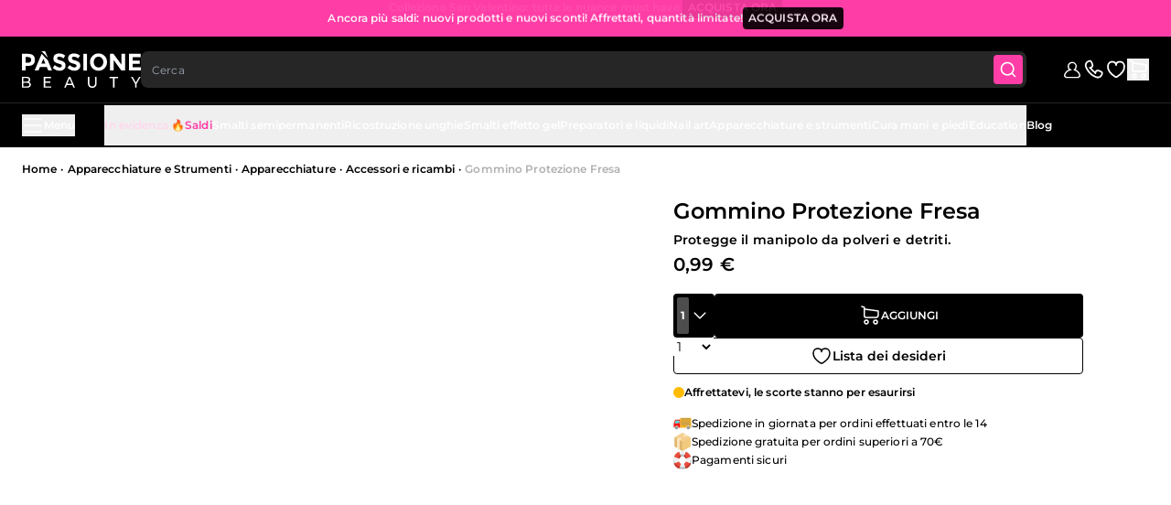

--- FILE ---
content_type: text/html; charset=UTF-8
request_url: https://www.passionebeauty.com/it_it/gommino-protezione-fresa.html
body_size: 209088
content:
<!doctype html>
<html lang="it">
<head prefix="og: http://ogp.me/ns# fb: http://ogp.me/ns/fb# product: http://ogp.me/ns/product#">
    <title>Gommino Protezione per Fresa | Passione Beauty</title><style data-jit-css data-liveview-style-type="cms_block" data-liveview-style-id="317"></style><style data-jit-css data-liveview-style-type="cms_block" data-liveview-style-id="306">.cmsb306-text-left {
text-align: left
}
.cmsb306-text-base {
font-size: 1rem;
line-height: 1.5rem
}
.cmsb306-font-normal {
font-weight: 400
}</style><style data-jit-css data-liveview-style-type="cms_block" data-liveview-style-id="303">.cmsb303-sr-only {
position: absolute;
width: 1px;
height: 1px;
padding: 0;
margin: -1px;
overflow: hidden;
clip: rect(0, 0, 0, 0);
white-space: nowrap;
border-width: 0
}
.cmsb303-mb-12 {
margin-bottom: 0.75rem
}
.cmsb303-translate-x-0 {
--tw-translate-x: 0rem;
transform: translate(var(--tw-translate-x), var(--tw-translate-y)) rotate(var(--tw-rotate)) skewX(var(--tw-skew-x)) skewY(var(--tw-skew-y)) scaleX(var(--tw-scale-x)) scaleY(var(--tw-scale-y))
}
.cmsb303-translate-x-8 {
--tw-translate-x: 0.5rem;
transform: translate(var(--tw-translate-x), var(--tw-translate-y)) rotate(var(--tw-rotate)) skewX(var(--tw-skew-x)) skewY(var(--tw-skew-y)) scaleX(var(--tw-scale-x)) scaleY(var(--tw-scale-y))
}
.cmsb303-rounded-lg {
border-radius: 0.5rem
}
.cmsb303-border-none {
border-style: none
}
.cmsb303-bg-rose-100 {
--tw-bg-opacity: 1;
background-color: rgb(255 61 166 / var(--tw-bg-opacity))
}
.cmsb303-bg-rose-20 {
--tw-bg-opacity: 1;
background-color: rgb(255 216 237 / var(--tw-bg-opacity))
}
.cmsb303-leading-normal {
line-height: 1.5
}
.cmsb303-opacity-0 {
opacity: 0
}
.cmsb303-opacity-100 {
opacity: 1
}</style><style data-jit-css data-liveview-style-type="cms_block" data-liveview-style-id="302">.cmsb302-text-rose-100 {
--tw-text-opacity: 1;
color: rgb(255 61 166 / var(--tw-text-opacity))
}
.cmsb302-text-rose-20 {
--tw-text-opacity: 1;
color: rgb(255 216 237 / var(--tw-text-opacity))
}</style><style data-jit-css data-liveview-style-type="cms_block" data-liveview-style-id="305">.cmsb305-text-left {
text-align: left
}
.cmsb305-text-base {
font-size: 1rem;
line-height: 1.5rem
}
.cmsb305-font-normal {
font-weight: 400
}</style><style data-jit-css data-liveview-style-type="cms_block" data-liveview-style-id="208">.cmsb208-rounded {
border-radius: 0.25rem
}
.cmsb208-p-12 {
padding: 0.75rem
}
.cmsb208-text-left {
text-align: left
}
.cmsb208-text-sm {
font-size: 0.875rem;
line-height: 1.25rem
}
.cmsb208-font-normal {
font-weight: 400
}
@media (min-width: 1024px) {
.cmsb208-md\:p-24 {
padding: 1.5rem
}
}</style><style data-jit-css data-liveview-style-type="cms_block" data-liveview-style-id="304">.cmsb304-\!title-2-extra {
font-size: 2.5rem !important;
font-weight: 800 !important;
letter-spacing: 0px !important;
line-height: 100% !important;
text-transform: uppercase !important
}
.cmsb304-\!title-5 {
font-size: 1rem !important;
font-weight: 600 !important;
letter-spacing: 0px !important;
line-height: 100% !important;
text-transform: uppercase !important
}
.cmsb304-\!paragraph-medium {
font-size: 0.875rem !important;
font-weight: 500 !important;
letter-spacing: 0.01em !important;
line-height: 140% !important
}
.cmsb304-mb-32 {
margin-bottom: 2rem
}
.cmsb304-mt-12 {
margin-top: 0.75rem
}
.cmsb304-mt-24 {
margin-top: 1.5rem
}
.cmsb304-grid {
display: grid
}
.cmsb304-gap-\[10px\] {
gap: 10px
}
.cmsb304-text-left {
text-align: left
}
.cmsb304-text-base {
font-size: 1rem;
line-height: 1.5rem
}
.cmsb304-text-sm {
font-size: 0.875rem;
line-height: 1.25rem
}
.cmsb304-font-normal {
font-weight: 400
}
.cmsb304-\[\&_svg\]\:inline svg {
display: inline
}</style><style data-jit-css data-liveview-style-type="cms_block" data-liveview-style-id="313"></style>
<meta charset="utf-8"/>
<meta name="title" content="Gommino Protezione per Fresa | Passione Beauty"/>
<meta name="description" content="Acquista qui Gommino Protezione Fresa con piccolo cappuccio in gomma, ideato per la protezione della punta della fresa dalla polvere."/>
<meta name="robots" content="INDEX,FOLLOW"/>
<meta name="viewport" content="width=device-width, initial-scale=1.0, maximum-scale=2.0"/>
<meta name="facebook-domain-verification" content="bi720kxk1t497i6cafzjn4z1i8hqsf"/>
<meta name="format-detection" content="telephone=no, email=no, address=no, date=no"/>
<link  rel="stylesheet" type="text/css"  media="all" href="https://d249tcpqnhqbel.cloudfront.net/static/version1767886460/frontend/Hyva/passione-beauty/it_IT/css/styles.css" />
<script  type="text/javascript"  src="https://d249tcpqnhqbel.cloudfront.net/static/version1767886460/frontend/Hyva/passione-beauty/it_IT/Scalapay_Scalapay/js/scalapay_widget.js"></script>
<link  rel="canonical" href="https://www.passionebeauty.com/it_it/gommino-protezione-fresa.html" />
<link  rel="icon" type="image/x-icon" href="https://d249tcpqnhqbel.cloudfront.net/media/favicon/passionebeauty-favicon.png" />
<link  rel="shortcut icon" type="image/x-icon" href="https://d249tcpqnhqbel.cloudfront.net/media/favicon/passionebeauty-favicon.png" />
<link rel="preconnect" href="https://d249tcpqnhqbel.cloudfront.net" />
<!--ZOjSzVaNqf9ety0YBzD6mXvyw2voLDY8-->
<script src="https://assets.adobedtm.com/59052d39661d/154345042aff/launch-014fae24d075.min.js" async></script>    <script
    defer
    type="text/javascript"
    src="https://d249tcpqnhqbel.cloudfront.net/static/version1767886460/frontend/Hyva/passione-beauty/it_IT/Shokunin_Libs/js/keen-slider.min.js"
></script>
<style>
    .keen-slider:not([data-keen-slider-disabled]){-webkit-touch-callout:none;-webkit-tap-highlight-color:transparent;align-content:flex-start;display:flex;overflow:hidden;position:relative;touch-action:pan-y;-webkit-user-select:none;-moz-user-select:none;-ms-user-select:none;user-select:none;-khtml-user-select:none;width:100%}.keen-slider:not([data-keen-slider-disabled]) .keen-slider__slide{min-height:100%;overflow:hidden;position:relative;width:100%}.keen-slider:not([data-keen-slider-disabled])[data-keen-slider-reverse]{flex-direction:row-reverse}.keen-slider:not([data-keen-slider-disabled])[data-keen-slider-v]{flex-wrap:wrap}
</style>
<noscript id="keenslider_preloader"></noscript>
    <script async type="text/javascript" src="//asset.fwcdn3.com/js/fwn.js" ></script>
    <script async type="text/javascript" src="//asset.fwcdn3.com/js/integrations/magento.js"></script>
    
    <script>'use strict';

document.addEventListener('DOMContentLoaded', () => {
    let fireworkCartUrl = Alpine.store('webformatApp').isApp()
        ? 'https\u003A\u002F\u002Fwww.passionebeauty.com\u002Fit_it\u002Fgommino\u002Dprotezione\u002Dfresa.html'
        : 'https\u003A\u002F\u002Fwww.passionebeauty.com\u002Fit_it\u002Fcheckout\u002Fcart\u002F';
    let remoteFWProducts = null;

    function setupFireworkShopping() {
        // if window._fwn?.shopping is loaded before this script tag, use it directly
        window._fwn.shopping.configureCart({
            url: fireworkCartUrl,
            currency: 'EUR',
            addToCartText: "Aggiungi al carrello"
        });

        
    }

    // Helper method to convert a remote product to a Firework product object.
    function createFWProduct(remoteProduct) {
        return window._fwn.shopping.productFactory((product) => {
            // 1. Update the product title.
            product
                .extId(remoteProduct.sku)
                .name(remoteProduct.name)
                .description(remoteProduct.description)
                .currency('EUR');

            // 2. Update product variant price and availability.
            product.variant((variant) => {
                variant
                    .extId(remoteProduct.sku)
                    .isAvailable(remoteProduct.is_in_stock)
                    .price(remoteProduct.price)
                    .originalPrice(remoteProduct.original_price)
                    .url(remoteProduct.url)
            });
        });
    }

    // Helper method to convert a remote product to a Firework product object.
    function parseFWProduct(cartProduct) {
        const sku = cartProduct.product_sku;
        const remoteProduct = remoteFWProducts[sku];
        return window._fwn.shopping.productFactory((product) => {
            product
                .extId(sku)
                .name(remoteProduct.name)
                .description(remoteProduct.description)
                .currency('EUR')

            product.variant((variant) => {
                variant
                    .extId(sku)
                    .sku(sku)
                    .isAvailable(remoteProduct.is_in_stock)
                    .price(remoteProduct.price)
                    .originalPrice(remoteProduct.original_price)
                    .url(remoteProduct.url)
            });
        }, true)
    }

    async function fetchProductsFromServer(skus) {
        try {
            const response = await fetch('https://www.passionebeauty.com/it_it/pufirework/ajax/producthydration/?' + new URLSearchParams({
                skus: skus.sort()
            }), {
                method: 'GET',
                headers: {
                    'Content-Type': 'application/json; charset=utf-8',
                    'X-Requested-With': 'XMLHttpRequest'
                },
                mode: "cors",
                credentials: "include"
            });

            const result = await response.json();

            if (!result.success) {
                throw new Error(result.message || 'Errore nella risposta del server');
            }

            return result.products;

        } catch (error) {
            console.error('Errore nella fetch dei prodotti:', error);
            return [];
        }
    }

    async function fetchCartFromServerOrCache() {
        try {
            const response = await fetch('https://www.passionebeauty.com/it_it/firework/cart/getCart/?' + ((new Date).getTime()), {
                method: 'GET',
                headers: {
                    'Content-Type': 'application/json; charset=utf-8',
                    'X-Requested-With': 'XMLHttpRequest'
                },
                mode: "cors",
                credentials: "include"
            });
            const result = await response.json();

            if (!result.items) {
                throw new Error(result.message || 'Errore nella risposta del server');
            }

            return result;

        } catch (error) {
            console.error('Errore nella fetch dei prodotti:', error);
            return [];
        }
    }

    if (window._fwn?.shopping) {
        setupFireworkShopping();
    } else {
        document.addEventListener("fw:ready", () => {
            setupFireworkShopping();
        });
    }
    document.addEventListener("fw:shopping:cart-updated", () => {
        hyva.setCookie('mage-cache-sessid', '', -1, true); // remove the cookie
        dispatchEvent(new CustomEvent('reload-customer-section-data')); // reload the data
    });

    if (Alpine.store('webformatApp').isApp()) {
        document.addEventListener("fw:shopping:request-checkout", (e) => {
            e.preventDefault();

            Alpine.store('webformatApp').appEvent(
                'link',
                {
                    tab: 'CART_TAB',
                    url: 'https\u003A\u002F\u002Fwww.passionebeauty.com\u002Fit_it\u002Fcheckout\u002Fcart\u002F'
                }
            );

            return false;
        });
    }
});</script>
<script>
    window.addEventListener('init-external-scripts', () => {
        const script = document.createElement('script')
        script.src = 'https://integrations.etrusted.com/applications/widget.js/v2';
        script.defer = "defer";
        script.async = true;
        script.type = 'text/javascript';
        document.head.append(script);
    }, {once: true, passive: true});
</script>

<script>
    window.loadTimerStart = Date.now();
</script>

    <link rel="alternate" hreflang="it" href="https://www.passionebeauty.com/it_it/gommino-protezione-fresa.html" />
    <link rel="alternate" hreflang="en" href="https://www.passionebeauty.com/en_gb/dust-protection-ring.html" />
    <link rel="alternate" hreflang="de" href="https://www.passionebeauty.com/de_de/fraeserschutz.html" />
    <link rel="alternate" hreflang="es" href="https://www.passionebeauty.com/es_es/goma-de-proteccion-para-torno-para-unas.html" />
    <link rel="alternate" hreflang="fr" href="https://www.passionebeauty.com/fr_fr/gomme-de-protection.html" />
<script>
    var BASE_URL = 'https://www.passionebeauty.com/it_it/';
    var THEME_PATH = 'https://d249tcpqnhqbel.cloudfront.net/static/version1767886460/frontend/Hyva/passione-beauty/it_IT';
    var COOKIE_CONFIG = {
        "expires": null,
        "path": "\u002F",
        "domain": ".www.passionebeauty.com",
        "secure": true,
        "lifetime": "15552000",
        "cookie_restriction_enabled": false    };
    var CURRENT_STORE_CODE = 'it_it';
    var CURRENT_WEBSITE_ID = '1';

    window.hyva = window.hyva || {}

    window.cookie_consent_groups = window.cookie_consent_groups || {}
    window.cookie_consent_groups['necessary'] = true;

    window.cookie_consent_config = window.cookie_consent_config || {};
    window.cookie_consent_config['necessary'] = [].concat(
        window.cookie_consent_config['necessary'] || [],
        [
            'user_allowed_save_cookie',
            'form_key',
            'mage-messages',
            'private_content_version',
            'mage-cache-sessid',
            'last_visited_store',
            'section_data_ids'
        ]
    );
</script>

<script>
    'use strict';

    window.webformat = window.webformat || {};

    window.webformat.algolia = {};
    window.webformat.algolia.readyPromise = undefined;
    window.webformat.algolia.isReady = new Promise((res) => { window.webformat.algolia.readyPromise = res; });
</script>
<script>
    (function( hyva, undefined ) {

        function lifetimeToExpires(options, defaults) {

            const lifetime = options.lifetime || defaults.lifetime;

            if (lifetime) {
                const date = new Date;
                date.setTime(date.getTime() + lifetime * 1000);
                return date;
            }

            return null;
        }

        function generateRandomString() {

            const allowedCharacters = '0123456789abcdefghijklmnopqrstuvwxyzABCDEFGHIJKLMNOPQRSTUVWXYZ',
                length = 16;

            let formKey = '',
                charactersLength = allowedCharacters.length;

            for (let i = 0; i < length; i++) {
                formKey += allowedCharacters[Math.round(Math.random() * (charactersLength - 1))]
            }

            return formKey;
        }

        const sessionCookieMarker = {noLifetime: true}

        const cookieTempStorage = {};

        const internalCookie = {
            get(name) {
                const v = document.cookie.match('(^|;) ?' + name + '=([^;]*)(;|$)');
                return v ? v[2] : null;
            },
            set(name, value, days, skipSetDomain) {
                let expires,
                    path,
                    domain,
                    secure,
                    samesite;

                const defaultCookieConfig = {
                    expires: null,
                    path: '/',
                    domain: null,
                    secure: false,
                    lifetime: null,
                    samesite: 'lax'
                };

                const cookieConfig = window.COOKIE_CONFIG || {};

                expires = days && days !== sessionCookieMarker
                    ? lifetimeToExpires({lifetime: 24 * 60 * 60 * days, expires: null}, defaultCookieConfig)
                    : lifetimeToExpires(window.COOKIE_CONFIG, defaultCookieConfig) || defaultCookieConfig.expires;

                path = cookieConfig.path || defaultCookieConfig.path;
                domain = !skipSetDomain && (cookieConfig.domain || defaultCookieConfig.domain);
                secure = cookieConfig.secure || defaultCookieConfig.secure;
                samesite = cookieConfig.samesite || defaultCookieConfig.samesite;

                document.cookie = name + "=" + encodeURIComponent(value) +
                    (expires && days !== sessionCookieMarker ? '; expires=' + expires.toGMTString() : '') +
                    (path ? '; path=' + path : '') +
                    (domain ? '; domain=' + domain : '') +
                    (secure ? '; secure' : '') +
                    (samesite ? '; samesite=' + samesite : 'lax');
            },
            isWebsiteAllowedToSaveCookie() {
                const allowedCookies = this.get('user_allowed_save_cookie');
                if (allowedCookies) {
                    const allowedWebsites = JSON.parse(unescape(allowedCookies));

                    return allowedWebsites[CURRENT_WEBSITE_ID] === 1;
                }
                return false;
            },
            getGroupByCookieName(name) {
                const cookieConsentConfig = window.cookie_consent_config || {};
                let group = null;
                for (let prop in cookieConsentConfig) {
                    if (!cookieConsentConfig.hasOwnProperty(prop)) continue;
                    if (cookieConsentConfig[prop].includes(name)) {
                        group = prop;
                        break;
                    }
                }
                return group;
            },
            isCookieAllowed(name) {
                const cookieGroup = this.getGroupByCookieName(name);
                return cookieGroup
                    ? window.cookie_consent_groups[cookieGroup]
                    : this.isWebsiteAllowedToSaveCookie();
            },
            saveTempStorageCookies() {
                for (const [name, data] of Object.entries(cookieTempStorage)) {
                    if (this.isCookieAllowed(name)) {
                        this.set(name, data['value'], data['days'], data['skipSetDomain']);
                        delete cookieTempStorage[name];
                    }
                }
            }
        };

        hyva.getCookie = (name) => {
            const cookieConfig = window.COOKIE_CONFIG || {};

            if (cookieConfig.cookie_restriction_enabled && ! internalCookie.isCookieAllowed(name)) {
                return cookieTempStorage[name] ? cookieTempStorage[name]['value'] : null;
            }

            return internalCookie.get(name);
        }

        hyva.setCookie = (name, value, days, skipSetDomain) => {
            const cookieConfig = window.COOKIE_CONFIG || {};

            if (cookieConfig.cookie_restriction_enabled && ! internalCookie.isCookieAllowed(name)) {
                cookieTempStorage[name] = {value, days, skipSetDomain};
                return;
            }
            return internalCookie.set(name, value, days, skipSetDomain);
        }


        hyva.setSessionCookie = (name, value, skipSetDomain) => {
            return hyva.setCookie(name, value, sessionCookieMarker, skipSetDomain)
        }

        hyva.getBrowserStorage = () => {
            const browserStorage = window.localStorage || window.sessionStorage;
            if (!browserStorage) {
                console.warn('Browser Storage is unavailable');
                return false;
            }
            try {
                browserStorage.setItem('storage_test', '1');
                browserStorage.removeItem('storage_test');
            } catch (error) {
                console.warn('Browser Storage is not accessible', error);
                return false;
            }
            return browserStorage;
        }

        hyva.postForm = (postParams) => {
            const form = document.createElement("form");

            let data = postParams.data;

            if (! postParams.skipUenc && ! data.uenc) {
                data.uenc = btoa(window.location.href);
            }
            form.method = "POST";
            form.action = postParams.action;

            Object.keys(postParams.data).map(key => {
                const field = document.createElement("input");
                field.type = 'hidden'
                field.value = postParams.data[key];
                field.name = key;
                form.appendChild(field);
            });

            const form_key = document.createElement("input");
            form_key.type = 'hidden';
            form_key.value = hyva.getFormKey();
            form_key.name="form_key";
            form.appendChild(form_key);

            document.body.appendChild(form);

            form.submit();
        }

        hyva.getFormKey = function () {
            let formKey = hyva.getCookie('form_key');

            if (!formKey) {
                formKey = generateRandomString();
                hyva.setCookie('form_key', formKey);
            }

            return formKey;
        }

        hyva.formatPrice = (value, showSign, options = {}) => {
            const groupSeparator = options.groupSeparator;
            const decimalSeparator = options.decimalSeparator
            delete options.groupSeparator;
            delete options.decimalSeparator;
            const formatter = new Intl.NumberFormat(
                'it\u002DIT',
                Object.assign({
                    style: 'currency',
                    currency: 'EUR',
                    signDisplay: showSign ? 'always' : 'auto'
                }, options)
            );
            return (typeof Intl.NumberFormat.prototype.formatToParts === 'function') ?
                formatter.formatToParts(value).map(({type, value}) => {
                    switch (type) {
                        case 'currency':
                            return '\u20AC' || value;
                        case 'minusSign':
                            return '- ';
                        case 'plusSign':
                            return '+ ';
                        case 'group':
                            return groupSeparator !== undefined ? groupSeparator : value;
                        case 'decimal':
                            return decimalSeparator !== undefined ? decimalSeparator : value;
                        default :
                            return value;
                    }
                }).reduce((string, part) => string + part) :
                formatter.format(value);
        }

        const formatStr = function (str, nStart) {
            const args = Array.from(arguments).slice(2);

            return str.replace(/(%+)([0-9]+)/g, (m, p, n) => {
                const idx = parseInt(n) - nStart;

                if (args[idx] === null || args[idx] === void 0) {
                    return m;
                }
                return p.length % 2
                    ? p.slice(0, -1).replace('%%', '%') + args[idx]
                    : p.replace('%%', '%') + n;
            })
        }

        hyva.str = function (string) {
            const args = Array.from(arguments);
            args.splice(1, 0, 1);

            return formatStr.apply(undefined, args);
        }

        hyva.strf = function () {
            const args = Array.from(arguments);
            args.splice(1, 0, 0);

            return formatStr.apply(undefined, args);
        }

        /**
         * Take a html string as `content` parameter and
         * extract an element from the DOM to replace in
         * the current page under the same selector,
         * defined by `targetSelector`
         */
        hyva.replaceDomElement = (targetSelector, content) => {
            // Parse the content and extract the DOM node using the `targetSelector`
            const parser = new DOMParser();
            const doc = parser.parseFromString(content, 'text/html');
            const contentNode = doc.querySelector(targetSelector);

            // Bail if content or target can't be found
            if (!contentNode || !document.querySelector(targetSelector)) {
                return;
            }

                        hyva.activateScripts(contentNode);
            
            // Replace the old DOM node with the new content
            document.querySelector(targetSelector).replaceWith(contentNode);

            // Reload customerSectionData and display cookie-messages if present
            window.dispatchEvent(new CustomEvent("reload-customer-section-data"));
            hyva.initMessages();
        }

        hyva.removeScripts = (contentNode) => {
            const scripts = contentNode.getElementsByTagName('script');
            for (let i = 0; i < scripts.length; i++) {
                scripts[i].parentNode.removeChild(scripts[i]);
            }
            const templates = contentNode.getElementsByTagName('template');
            for (let i = 0; i < templates.length; i++) {
                const container = document.createElement('div');
                container.innerHTML = templates[i].innerHTML;
                hyva.removeScripts(container);
                templates[i].innerHTML = container.innerHTML;
            }
        }

        hyva.activateScripts = (contentNode) => {
            // Create new array from HTMLCollection to avoid mutation of collection while manipulating the DOM.
            const scripts = Array.from(contentNode.getElementsByTagName('script'));

            // Iterate over all script tags to duplicate+inject each into the head
            for (const original of scripts) {
                const script = document.createElement('script');
                original.type && (script.type = original.type);
                script.innerHTML = original.innerHTML;

                // Remove the original (non-executing) script from the contentNode
                original.parentNode.removeChild(original)

                // Add script to head
                document.head.appendChild(script);
            }

            return contentNode;
        }

        const replace = {['+']: '-', ['/']: '_', ['=']: ','};
        hyva.getUenc = () => btoa(window.location.href).replace(/[+/=]/g, match => replace[match]);

        let currentTrap;

        const focusableElements = (rootElement) => {
            const selector = 'button, [href], input, select, textarea, details, [tabindex]:not([tabindex="-1"]';
            return Array.from(rootElement.querySelectorAll(selector))
                .filter(el => {
                    return el.style.display !== 'none'
                        && !el.disabled
                        && el.tabIndex !== -1
                        && (el.offsetWidth || el.offsetHeight || el.getClientRects().length)
                })
        }

        const focusTrap = (e) => {
            const isTabPressed = e.key === 'Tab' || e.keyCode === 9;
            if (!isTabPressed) return;

            const focusable = focusableElements(currentTrap)
            const firstFocusableElement = focusable[0]
            const lastFocusableElement = focusable[focusable.length - 1]

            e.shiftKey
                ? document.activeElement === firstFocusableElement && (lastFocusableElement.focus(), e.preventDefault())
                : document.activeElement === lastFocusableElement && (firstFocusableElement.focus(), e.preventDefault())
        };

        hyva.releaseFocus = (rootElement) => {
            if (currentTrap && (!rootElement || rootElement === currentTrap)) {
                currentTrap.removeEventListener('keydown', focusTrap)
                currentTrap = null
            }
        }
        hyva.trapFocus = (rootElement) => {
            if (!rootElement) return;
            hyva.releaseFocus()
            currentTrap = rootElement
            rootElement.addEventListener('keydown', focusTrap)
            const firstElement = focusableElements(rootElement)[0]
            firstElement && firstElement.focus()
        }

        hyva.safeParseNumber = (rawValue) => {
            const number = rawValue ? parseFloat(rawValue) : null;

            return Array.isArray(number) || isNaN(number) ? rawValue : number;
        }

        const toCamelCase = s => s.split('_').map(word => word.charAt(0).toUpperCase() + word.slice(1)).join('');
        hyva.createBooleanObject = (name, value = false, additionalMethods = {}) => {

            const camelCase = toCamelCase(name);
            const key = '__hyva_bool_' + name

            return new Proxy(Object.assign(
                additionalMethods,
                {
                    [key]: !!value,
                    [name]() {return !!this[key]},
                    ['!' + name]() {return !this[key]}, // @deprecated This does not work with non-CSP Alpine
                    ['not' + camelCase]() {return !this[key]},
                    ['toggle' + camelCase]() {this[key] = !this[key]},
                    [`set${camelCase}True`]() {this[key] = true},
                    [`set${camelCase}False`]() {this[key] = false},
                }
            ), {
                set(target, prop, value) {
                    return prop === name
                        ? (target[key] = !!value)
                        : Reflect.set(...arguments);
                }
            })
        }

                hyva.alpineInitialized = (fn) => window.addEventListener('alpine:initialized', fn, {once: true})
        window.addEventListener('alpine:init', () => Alpine.data('{}', () => ({})), {once: true});
                window.addEventListener('user-allowed-save-cookie', () => internalCookie.saveTempStorageCookies())

    }( window.hyva = window.hyva || {} ));
</script>
<script type="speculationrules">
{
    "tag": "Hyva Theme",
    "prefetch": [{
        "source": "document",
        "where": {
            "and": [
                { "href_matches": "/*" },
                { "not": {
                    "href_matches": ["/customer/*","*/customer/*","/search/*","*/search/*","/sales/*","*/sales/*","/wishlist/*","*/wishlist/*","/checkout/*","*/checkout/*","/paypal/*","*/paypal/*"]                }},
                { "not": {
                    "selector_matches": [".no-preload", ".do-not-prerender", "[download]", "[rel~=nofollow]", "[target]"]
                }}
            ]
        },
        "eagerness": "moderate"
    }]
}
</script>

<script>
    'use strict';

    window.webformat = window.webformat || {};

    (function (webformat, undefined) {
        /**
         * @typedef {Object} Asset
         * @property {string} asset.url
         * @property {boolean} asset.defer
         * @property {boolean} asset.async
         */

        webformat.utils = () => {
            window.loadedAssets = window.loadedAssets || new Map();

            return {
                /**
                 * @param {string} text
                 * @param {'success' | 'error' | 'info' | 'notice' | 'warning'} messageType
                 * @param {string} messageText
                 */
                copyText(text, messageType = 'success', messageText = 'Copiato\u0020negli\u0020appunti') {
                    window.navigator.clipboard.writeText(text).then(() => {
                        window.dispatchMessages([
                            {
                                type: messageType,
                                text: messageText,
                            },
                        ]);
                    });
                },
                /**
                 * @param {Asset} asset
                 */
                async loadAsset(asset) {
                    return new Promise((resolve, reject) => {
                        if (window.loadedAssets.has(asset.url)) {
                            resolve();
                            return;
                        }

                        window.loadedAssets.set(asset.url, true);

                        const script = document.createElement('script');

                        script.charset = 'utf-8';
                        script.type = 'text/javascript';
                        script.src = asset.url;
                        script.defer = asset.defer || false;
                        script.async = asset.async || false;

                        script.onload = () => {
                            resolve();
                        };
                        script.onerror = () => {
                            reject(new Error('Failed to load asset: ' + asset.url));
                        };

                        document.head.appendChild(script);
                    });
                },
                /**
                 * @param {Asset[]} assets
                 */
                async loadAssets(assets) {
                    return Promise.all(assets.map(this.loadAsset));
                },
            };
        };
    })((window.webformat = window.webformat || {}));
</script>


<meta property="og:type" content="product" />
<meta property="og:title"
      content="Gommino&#x20;Protezione&#x20;Fresa" />
<meta property="og:image"
      content="https://d249tcpqnhqbel.cloudfront.net/media/catalog/product/cache/272e37f22b41eb1d29ea2daccb45333e/9/9/99ada483-a088-465d-815e-c92d8e8adc57.jpg" />
<meta property="og:description"
      content="Protezione&#x20;efficace.&#x20;Tenuta&#x20;sicura.&#x20;Comfort&#x20;assicurato.&#x20;Cappuccio&#x20;in&#x20;gomma&#x20;ideale&#x20;per&#x20;isolare&#x20;la&#x20;fresa&#x20;dalla&#x20;polvere&#x20;durante&#x20;il&#x20;lavoro." />
<meta property="og:url" content="https://www.passionebeauty.com/it_it/gommino-protezione-fresa.html" />
    <meta property="product:price:amount" content="0.99"/>
    <meta property="product:price:currency"
      content="EUR"/>
</head>
<body id="html-body" class="catalog-product-view product-gommino-protezione-fresa categorypath-attrezzature-utensili-apparecchiature-elettriche-accessori-ricambi category-accessori-ricambi page-layout-1column">

<script nonce='ZTU1ODhvdHdxcnQ3a3l3ZWw5ZXk1dnFuY3g3OGdrZ3Q=' >
    'use strict';
    (function (blackbird) {

        const addEventListenerOnElementToLoad = (elementToLoad, source) => new Promise((resolve, reject) => {
            elementToLoad.addEventListener('load', () => {
                elementToLoad.dataset.loaded = true;
                resolve(elementToLoad);
            })

            elementToLoad.addEventListener('error', () => {
                reject(new Error(`[External resource loader] : The resource "${source}", failed to load.`));
            });
        });

        blackbird.loadExternalScript = async (source) => {
            const scriptWithSameSrc = document.querySelector(`script[src="${source}"][data-loaded]`);

            if (scriptWithSameSrc && scriptWithSameSrc.dataset.loaded === 'true') {
                return scriptWithSameSrc;
            }

            const script = scriptWithSameSrc ?? document.createElement('script');
            script.type = 'text/javascript';
            script.async = true;
            script.src = source;
            script.dataset.loaded = false;

            document.head.appendChild(script);
            await addEventListenerOnElementToLoad(script, source);
            return script;
        }

        blackbird.loadExternalStyle = async (source) => {
            const linkWithSameHref = document.querySelector(`link[href="${source}"][data-loaded]`);

            if (linkWithSameHref && linkWithSameHref.dataset.loaded === 'true') {
                return linkWithSameHref;
            }

            const link = linkWithSameHref ?? document.createElement('link');
            link.type = 'text/css'
            link.rel = 'stylesheet';
            link.href = source;
            link.dataset.loaded = false;

            document.head.prepend(link);
            await addEventListenerOnElementToLoad(link, source);
            return link;
        }

        blackbird.loadExternalResource = (source) => {
            const scriptUrlRegex = /\.(js)$/i;
            const styleUrlRegex = /\.(css)$/i;

            if (scriptUrlRegex.test(source)) {
                return blackbird.loadExternalScript(source);
            }

            if (styleUrlRegex.test(source)) {
                return blackbird.loadExternalStyle(source);
            }
        }

    }(window.blackbird = window.blackbird || {}));
</script>
<input name="form_key" type="hidden" value="T0sdFAHA5vgS2ieu" />
    <noscript>
        <section class="message global noscript border-b-2 border-blue-500 bg-blue-50 shadow-none m-0 px-0 rounded-none font-normal">
            <div class="container text-center">
                <p>
                    <strong>I JavaScript sembrano essere disabilitati nel tuo browser.</strong>
                    <span>
                        Per una migliore esperienza sul nostro sito, assicurati di attivare i javascript nel tuo browser.                    </span>
                </p>
            </div>
        </section>
    </noscript>


<script>
    document.body.addEventListener('touchstart', () => {}, {passive: true})
</script>

<svg
    width="0"
    height="0"
    xmlns="http://www.w3.org/2000/svg"
    aria-hidden="true"
    focusable="false"
    class="absolute overflow-hidden size-0"
>
    <defs>
        <mask
            id="mask0"
            style="mask-type: alpha;"
            maskUnits="userSpaceOnUse"
            x="41"
            y="7"
            width="38"
            height="76"
        >
            <rect
                x="41.25"
                y="7.5"
                width="37.5"
                height="75"
                rx="18.75"
                fill="#D9D9D9"
            />
        </mask>
    </defs>
</svg>

<div x-data="{ showNotice: false }"
     @company-permissions-loaded.window="showNotice = $event.detail.isCompanyBlocked"
>
    <template x-if="showNotice">
        <div class="fixed w-full top-0 left-0 z-50 message company-warning bg-red-500 m-0 rounded-none">
            <span class="mx-auto text-white">
                Questo account aziendale è bloccato e il cliente non può effettuare ordini.            </span>
        </div>
    </template>
</div>
    <!-- GOOGLE TAG MANAGER -->
    <noscript>
        <iframe src="https://load.sgtm.passionebeauty.com/ns.html?id=GTM-57J54R6Z"
                height="0" width="0" style="display:none;visibility:hidden"></iframe>
    </noscript>
    <!-- END GOOGLE TAG MANAGER -->
<script>
    'use strict';

    window.PB = window.PB || {};
    window.PB.GTM = window.PB.GTM || {};
    window.PB.GTM.impressionList = {"category":{"product_selector":"#product-list ul[role=\"list\"] li.product-item"},"cms_component":{"product_selector":".product-item","list_selector":{"pb_product_keen":"[data-liveview-element=\"pb_product_keen\"][data-layer=\"1\"]"}},"algolia_recommended":{"product_selector":".product-item"},"cart":{"product_selector":".cart-form .cart-items .cart-item.not-popup"},"related":{"product_selector":".related-product-slider .product-item","list_name":"related_block_list"},"upsell":{"product_selector":".upsell-product-slider .product-item","list_name":"upsell_block_list"},"algolia_search_results":{"product_selector":".product-item","list_selector":{"algolia_product":"#instant-search-results-container"}}};
    window.PB.GTM.listTypeMap = {"catalog_page_list":"Catalog Page","crosssell_block_list":"Cross-sell","related_block_list":"Related Products","search_page_list":"Search Results","upsell_block_list":"Up-sell"};
    window.PB.GTM.getItemListName = function () {
        let result = 'landing';
        const bodyClasses = document.body.classList;

        if (bodyClasses.contains('cms-index-index')) {
            result = 'homepage';
        } else if (bodyClasses.contains('catalog-category-view')) {
            result = 'category listing';
        } else if (bodyClasses.contains('catalog-product-view')) {
            result = 'cross selling related products';
        } else if (bodyClasses.contains('checkout-cart-index')) {
            result = 'cross selling cart';
        } else if (bodyClasses.contains('catalogsearch-result-index')) {
            result = 'search results';
        } else if (bodyClasses.contains('wishlist-index-index')) {
            result = 'wishlist';
        } else if (bodyClasses?.value?.includes('outlet')) {
            result = 'outlet';
        } else if (
            bodyClasses.contains('passionebeauty_blog-index-index') ||
            bodyClasses.contains('passionebeauty_blog-index-category') ||
            bodyClasses.contains('passionebeauty_blog-index-post')) {
            result = 'blog';
        }

        return result;
    };
    window.PB.GTM.createImpressionPayload = function (product, index, itemListName) {
        let payload;

        if (product instanceof HTMLElement) {
            const price = parseFloat(product.querySelector('[data-price-type="oldPrice"]')?.dataset?.priceAmount ?? 0);
            const finalPrice = parseFloat(product.querySelector('[data-price-type="finalPrice"]')?.dataset?.priceAmount ?? 0);
            let discount = 0.0;
            if (price && finalPrice && price > finalPrice) {
                discount = parseFloat((price - finalPrice).toFixed(2));
            }

            payload = {
                item_id: product.dataset.sku,
                item_name: product.dataset.name || '',
                currency: window.dlCurrencyCode,
                discount: parseFloat(discount),
                index: index + 1,
                item_brand: product.dataset.manufacturer,
                item_category: product?.dataset?.pb_marketing_category_1,
                item_category2: product?.dataset?.pb_marketing_category_2,
                item_category3: product?.dataset?.pb_marketing_category_3,
                item_category4: product?.dataset?.pb_marketing_category_4,
                item_list_id: itemListName.toLocaleLowerCase().replace(' ', '-'),
                item_list_name: itemListName,
                attribute_set: product.dataset.attribute_set,
                price: parseFloat(parseFloat(finalPrice).toFixed(2)),
                quantity: 1,
                out_of_stock: !(product.querySelector('[data-addto="cart"]')),
                sale: discount !== 0.0
            };
        } else if (typeof product === 'object' && product.hasOwnProperty('gtm')) {
            payload = product.gtm;
        } else {
            const price = product.product_old_price_value ?? 0;
            const finalPrice = product.product_price_value ?? 0;
            let discount = 0.0;
            if (price && finalPrice && price > finalPrice) {
                discount = parseFloat((price - finalPrice).toFixed(2));
            }

            payload = {
                item_id: product.product_sku,
                item_name: product.product_name_it ?? product.product_name,
                currency: window.dlCurrencyCode,
                discount: discount,
                index: index + 1,
                item_brand: product.product_manufacturer,
                item_category: product?.product_category ?? '',
                item_category2: product?.product_category2 ?? '',
                item_category3: product?.product_category3 ?? '',
                item_category4: product?.product_category4 ?? '',
                item_list_id: itemListName.toLocaleLowerCase().replace(' ', '-'),
                item_list_name: itemListName,
                attribute_set: product.product_attribute_set,
                price: parseFloat(parseFloat(product.product_price_value).toFixed(2)),
                quantity: product.qty,
                out_of_stock: false,
                sale: discount !== 0.0
            };
        }

        const promo = window.PB.GTM.getPromoForSku(payload.item_id);
        if (promo) {
            payload.promotion_id = promo.promotion_id;
            payload.promotion_name = promo.promotion_name;
            payload.creative_name = promo.creative_name;
            payload.creative_slot = promo.creative_slot;
        }

        return payload;
    };
    window.PB.GTM.processFromConfig = function (key, pageNr, callback) {
        let rootElem = document;
        if (typeof key === 'object') {
            rootElem = key.elem;
            key = key.name;
        }
        const config = window.PB.GTM.impressionList[key];
        if (!config) return;

        if (typeof config['list_selector'] === 'object') {
            for (const [cmsKey, cmsSelector] of Object.entries(config['list_selector'])) {
                const elements = document.querySelectorAll(cmsSelector);
                elements.forEach((element) => {
                    const products = element.querySelectorAll(config['product_selector']);
                    callback(products, pageNr, window.PB.GTM.getItemListName());
                });
            }
        } else {
            const products = rootElem.querySelectorAll(config['product_selector']);
            callback(products, pageNr, window.PB.GTM.getItemListName());
        }
    };
    window.PB.GTM.pushProductImpressions = function (key, pageNr) {
        window.PB.GTM.processFromConfig(key, pageNr, (products, pageNr) => {
            let impressions = [];
            if (products) {
                const totalProducts = products.length;
                const offest = (totalProducts / pageNr) * (pageNr - 1);
                products.forEach((product, index) => {
                    const listName = product.classList.contains('cart-item') ? '' : window.PB.GTM.getItemListName();
                    if (product instanceof HTMLElement && product.dataset.hasOwnProperty('gtmpayload')) {
                        product = { gtm: JSON.parse(product.dataset.gtmpayload) };
                    }
                    (index >= offest) && impressions.push(window.PB.GTM.createImpressionPayload(product, index, listName));
                });
            }

            const eventName = key === 'cart' ? 'view_cart': 'view_item_list';

            if (impressions.length) {
                let curCurrency;
                let curTotal;
                if (eventName === 'view_cart') {
                    curCurrency = impressions[0].currency;
                    curTotal = impressions.reduce((acc, impr) => impr.price ? acc + impr.price : acc, 0);
                }
                const chunks = [];
                for (let i = 0; i < impressions.length; i += 100) {
                    chunks.push(impressions.slice(i, i + 100));
                }

                window.dataLayer.push({ecommerce: null});
                chunks.forEach((chunk) => {
                    const ecommerceData = {
                        items: chunk,
                    };
                    if (eventName === 'view_cart') {
                        ecommerceData.value = curTotal;
                        ecommerceData.currency = curCurrency;
                    }
                    window.dataLayer.push({
                        event: eventName,
                        ecommerce: ecommerceData,
                    });
                });
            }
        });
    };
    window.PB.GTM.trackProductClick = function (key, pageNr) {
        window.PB.GTM.processFromConfig(key, pageNr, (products, pageNr) => {
            if (products) {
                const totalProducts = products.length;
                const offest = (totalProducts / pageNr) * (pageNr - 1);
                products.forEach((product, index) => {
                    if (index >= offest) {
                        product.querySelectorAll(
                            'a'
                        ).forEach((element) => {
                            element.addEventListener('click', () => {
                                const price = product.querySelector('[data-price-type="finalPrice"]')?.dataset?.priceAmount;

                                window.dataLayer.push({ecommerce: null});
                                window.dataLayer.push({
                                    event: 'select_item',
                                    ecommerce: {
                                        currency: window.dlCurrencyCode,
                                        value: price,
                                        items: [
                                            window.PB.GTM.createImpressionPayload(product, index, window.PB.GTM.getItemListName())
                                        ],
                                    },
                                });
                            });
                        });
                    }
                });
            }
        });
    };

    (() => {
        window.addEventListener(
            'ga-initialized',
            () => {
                for (const [key, config] of Object.entries(window.PB.GTM.impressionList)) {
                    if (!config['product_selector']) continue;
                    if (key.indexOf('algolia_') === 0) continue;

                    window.PB.GTM.pushProductImpressions(key, 1);
                    window.PB.GTM.trackProductClick(key, 1);
                }
            },
            {once: true}
        );
    })();
</script>
<script>
    'use strict';

    (() => {
        window.addEventListener(
            'ga-initialized',
            () => {
                window.addEventListener('cart-item-added', (event) => {
                    if (event.detail?.category && event.detail?.product) {
                        const value = (event.detail.product.price ?? 0) * event.detail.product.quantity;
                        window.dataLayer.push({ ecommerce: null });
                        window.dataLayer.push({
                            event: 'add_to_cart',
                            category: event.detail.category,
                            ecommerce: {
                                value: value,
                                currency: 'EUR',
                                items: [event.detail.product],
                            }
                        });
                    }
                });
            },
            {once: true}
        );
    })();
</script>
<script>
    'use strict';

    (() => {
        window.addEventListener(
            'ga-initialized',
            () => {
                window.addEventListener('cart-item-removed', (event) => {
                    if (event.detail?.category && event.detail?.product) {
                        const value = (event.detail.product.price ?? 0) * event.detail.product.quantity;
                        window.dataLayer.push({ecommerce: null});
                        window.dataLayer.push({
                            event: 'remove_from_cart',
                            category: event.detail.category,
                            ecommerce: {
                                value: value,
                                currency: 'EUR',
                                items: [event.detail.product],
                            }
                        });
                    }
                });
            },
            {once: true}
        );
    })();
</script>
<script>
    'use strict';
    (() => {
        window.PB = window.PB || {};
        window.PB.GTM = window.PB.GTM || {};

        const ACTIVE_PROMOTION = 'pb-active-promotion';
        const PROMO_SKU_REGISTRY = 'pb-promo-sku-reg';

        let promoSkuRegistry = [];
        let isRegistryLoaded = false,
        referrerPathname = null;

        window.PB.GTM.trackPromo = (promotion) => {
            const browserStorage = hyva.getBrowserStorage();
            if (browserStorage) {
                browserStorage.removeItem(ACTIVE_PROMOTION);
                browserStorage.setItem(ACTIVE_PROMOTION, JSON.stringify({
                    ...promotion,
                    url: document.location.pathname
                }));
            }
        };

        window.PB.GTM.getPromoForSku = (sku) => {
            const registry = getRegistry();
            const foundPromo = registry.filter(item => item.skus.includes(sku) && (document.location.pathname || item.url === window.PB.GTM.getReferrer()));
            return foundPromo.length ? foundPromo[0]?.promo : false;
        };

        window.PB.GTM.getReferrer = () => {
            if (referrerPathname === null) {
                try {
                    if (document.referrer) {
                        const referrerUrl = new URL(document.referrer);
                        referrerPathname = referrerUrl.pathname;
                    } else {
                        referrerPathname = false;
                    }
                } catch (error) {
                    referrerPathname = false;
                }
            }

            return referrerPathname;
        };

        const getPromo = () => {
            const browserStorage = hyva.getBrowserStorage();
            if (browserStorage) {
                return JSON.parse(browserStorage.getItem(ACTIVE_PROMOTION));
            }

            return false;
        };

        const clearPromo = () => {
            const browserStorage = hyva.getBrowserStorage();
            if (browserStorage) {
                browserStorage.removeItem(ACTIVE_PROMOTION);
            }
        };

        const getRegistry = () => {
            if (isRegistryLoaded) return promoSkuRegistry;

            isRegistryLoaded = true;
            let loadedDataString = '[]';
            const browserStorage = hyva.getBrowserStorage();
            if (browserStorage) {
                loadedDataString = browserStorage.getItem(PROMO_SKU_REGISTRY) ?? '[]';
            }

            promoSkuRegistry = JSON.parse(loadedDataString);
            return promoSkuRegistry;
        };

        const pushToRegistry = (newEntry) => {
            let registry = getRegistry();

            const newRegistry = [];
            registry.forEach((item) => {
                const updatedSkus = item.skus.filter(item => !newEntry.skus.includes(item));
                if (item.expires >= Date.now() && updatedSkus.length > 0) {
                    item.skus = updatedSkus;
                    newRegistry.push(item);
                }
            });
            newRegistry.push(newEntry);

            const browserStorage = hyva.getBrowserStorage();
            if (browserStorage) {
                browserStorage.setItem(PROMO_SKU_REGISTRY, JSON.stringify(newRegistry));
            }

            isRegistryLoaded = false;
        };

        window.addEventListener('DOMContentLoaded', function() {
            const currentPromo = getPromo();
            if (currentPromo && currentPromo.url !== window.location.pathname) {
                const products = document.querySelectorAll('[data-sku],[data-sku-nop]');

                if (products.length) {
                    const productSkus = [];
                    products.forEach((product) => {
                        productSkus.push(product.dataset.sku ?? product.dataset.skuNop)
                    });

                    delete currentPromo.url;
                    const oneWeekFromNow = Date.now() + (7 * 24 * 60 * 60 * 1000);
                    const newEntry = {
                        promo: currentPromo,
                        skus: productSkus,
                        url: window.location.pathname,
                        expires: oneWeekFromNow
                    };

                    pushToRegistry(newEntry);
                    clearPromo();
                }
            }
        });
    })();
</script><script>
    'use strict';

    (() => {
        const handledEvents = [];

        const observeForEvent = function (element, childrenSelector, eventHandler) {
            if (element && typeof eventHandler === 'function') {
                const observer = new IntersectionObserver(function (entries) {
                    if (entries[0].isIntersecting === true && !handledEvents.includes(element)) {
                        eventHandler(element, 0, 0, entries[0].target);
                        handledEvents.push(element);

                        if (childrenSelector) {
                            const children = element.querySelectorAll(childrenSelector);
                            const innerObserver = new IntersectionObserver(function (entries) {
                                entries.forEach((entry) => {
                                    if (entry.isIntersecting === true && !handledEvents.includes(entry.target)) {
                                        eventHandler(element, Array.prototype.indexOf.call(children, entry.target) + 1, children.length, entry.target);
                                        handledEvents.push(entry.target);
                                    }
                                });
                            }, {root: element, threshold: 1});

                            children.forEach((innerValue) => {
                                innerObserver.observe(innerValue);
                            });
                        }
                    }
                }, {threshold: 1});
                observer.observe(element);
            }
        };

        const interceptClick = function (element, childrenSelector, eventHandler) {
            if (element && typeof eventHandler === 'function') {
                if (childrenSelector) {
                    const children = element.querySelectorAll(childrenSelector);
                    children.forEach((innerValue) => {
                        const links = innerValue.querySelectorAll('a');
                        links.forEach((link) => {
                            link.addEventListener('click', function (e) {
                                e.preventDefault();
                                eventHandler(element, Array.prototype.indexOf.call(children, innerValue) + 1, children.length, innerValue);
                                window.location.href = link.href;
                            });
                        });
                    });
                } else {
                    const links = element.querySelectorAll('a');
                    links.forEach((link) => {
                        link.addEventListener('click', function (e) {
                            e.preventDefault();
                            eventHandler(element);
                            window.location.href = link.href;
                        });
                    });
                }
            }
        };

        window.addEventListener(
            'ga-initialized',
            () => {
                const elements = document.querySelectorAll('[data-layer="1"]');
                elements.forEach((element) => {
                    if (element.dataset.liveviewElement === 'pb_keen') {
                        const elementWrapper = element.querySelector('.keen-wrapper') ?? element;
                        observeForEvent(elementWrapper, '.keen-slider > .keen-slider__slide', (el, idx, tot, target) => {
                            if (idx > 0) {
                                window.dataLayer.push({ecommerce: null});
                                window.dataLayer.push({
                                    event: 'view_promotion',
                                    ecommerce: {
                                        promotion_id: element.dataset.layerId,
                                        promotion_name: element.dataset.layerName,
                                        creative_name: target.dataset.layerName,
                                        creative_slot: idx + '/' + tot
                                    }
                                });
                            }
                        });
                        interceptClick(element, '.keen-slider > .keen-slider__slide', (el, idx, tot, target) => {
                            const payload = {
                                promotion_id: element.dataset.layerId,
                                promotion_name: element.dataset.layerName,
                                creative_name: target.dataset.layerName,
                                creative_slot: idx + '/' + tot
                            };
                            window.PB.GTM.trackPromo(payload);

                            window.dataLayer.push({ecommerce: null});
                            window.dataLayer.push({
                                event: 'select_promotion',
                                ecommerce: payload
                            });
                        });
                    }

                    if (['pb_event_banner', 'pb_countdown_banner', 'pb_hero_banner'].includes(element.dataset.liveviewElement)) {
                        observeForEvent(element, null, (el) => {
                            window.dataLayer.push({ecommerce: null});
                            window.dataLayer.push({
                                event: 'view_promotion',
                                ecommerce: {
                                    promotion_id: el.dataset.layerId,
                                    promotion_name: el.dataset.layerName,
                                    creative_name: el.dataset.layerName,
                                    creative_slot: '1 / 1'
                                }
                            });
                        });
                        interceptClick(element, null, (el) => {
                            const payload = {
                                promotion_id: el.dataset.layerId,
                                promotion_name: el.dataset.layerName,
                                creative_name: el.dataset.layerName,
                                creative_slot: '1 / 1'
                            };
                            window.PB.GTM.trackPromo(payload);

                            window.dataLayer.push({ecommerce: null});
                            window.dataLayer.push({
                                event: 'select_promotion',
                                ecommerce: payload
                            });
                        });
                    }
                });
            },
            {once: true}
        );
    })();
</script>
<script>
    'use strict';
    (() => {
        window.PB = window.PB || {};
        window.PB.GTM = window.PB.GTM || {};

        window.addEventListener(
            'private-content-loaded',
            (privateContentEvent) => {
                window.dataLayer = window.dataLayer || [];
                const customer = privateContentEvent.detail?.data?.customer ?? null;
                let initPayload = createInitPayload(customer);
                window.PB.GTM.InitPayload = initPayload;
                window.dataLayer.push(initPayload);

                const gaInitializedPB = new CustomEvent("pb-init-gtm");
                window.dispatchEvent(gaInitializedPB);
            },
            {once: true}
        );

        function getPageType() {
            const bodyClasses = document.body.classList;
            const pageMap = [
                ['cms-noroute-index', '404'],
                ['cms-index-index', 'Home Page'],
                ['customer-account-logoutsuccess', 'Logout'],
                ['account', 'My Account'],
                ['is-outlet', 'Outlet'],
                ['catalog-category-view', 'Category Listing'],
                ['catalog-product-view', 'Product Page'],
                ['checkout-cart-index', 'Shopping Cart'],
                ['checkout-page', 'Checkout Pages'],
                ['checkout-onepage-success', 'Thank you page'],
                ['catalogsearch-result-index', window.puNoResults ? 'No results page' : 'Search Results']
            ];

            for (const [className, label] of pageMap) {
                if (bodyClasses.contains(className)) {
                    return label;
                }
            }

            return 'Other pages';
        }

        function getPageStatusCode() {
            return document.body.classList.contains('cms-noroute-index') ? "404" : "200";
        }

        function createInitPayload(customer) {

            let result = {
                event: 'init',
                environment: location.hostname === 'www.passionebeauty.com' ? "production" : "staging",
                logged_in: false,
                site_lang: window.CURRENT_STORE_CODE.slice(-2),
                traffic_type: customer?.dataLayer?.traffic_type ?? 'standard',
                page_type: getPageType(),
                page_status_code: getPageStatusCode()
            };
            if (customer?.customer_id) {
                result.logged_in = true;
                result.user_data = {
                    phone_number: customer?.dataLayer?.user_data?.phone_number ?? '',
                    email: customer?.dataLayer?.user_data?.email_address ?? '',
                    address: {
                        first_name: customer?.dataLayer?.user_data?.address?.first_name ?? '',
                        last_name: customer?.dataLayer?.user_data?.address?.last_name ?? '',
                        street: customer?.dataLayer?.user_data?.address?.street ?? '',
                        city: customer?.dataLayer?.user_data?.address?.city ?? '',
                        region: customer?.dataLayer?.user_data?.address?.region ?? '',
                        country: customer?.dataLayer?.user_data?.address?.country ?? '',
                        postal_code: customer?.dataLayer?.user_data?.address?.postal_code ?? '',
                    }
                };
                result.user_properties = {
                    date_of_birth: customer?.dataLayer?.user_properties?.date_of_birth ?? '',
                    date_of_birth_fb: customer?.dataLayer?.user_properties?.date_of_birth_fb ?? '',
                    signup_date: customer?.dataLayer?.user_properties?.signup_date ?? '',
                    newsletter_subscription: customer?.dataLayer?.user_properties?.newsletter_subscription ?? '',
                    order_last_date: customer?.dataLayer?.user_properties?.order_last_date ?? '',
                    order_first_date: customer?.dataLayer?.user_properties?.order_first_date ?? '',
                    has_previous_order: customer?.dataLayer?.user_properties?.has_previous_order ?? '',
                    order_total_count: customer?.dataLayer?.user_properties?.order_total_count ?? '',
                    life_time_value: customer?.dataLayer?.user_properties?.life_time_value ?? '',
                    club_subscription: customer?.dataLayer?.user_properties?.club_subscription ?? '',
                    club_point: customer?.dataLayer?.user_properties?.club_point ?? '',
                    club_level: customer?.dataLayer?.user_properties?.club_level ?? '',
                    city_fb: customer?.dataLayer?.user_properties?.city_fb ?? '',
                    user_segment: customer?.dataLayer?.user_properties?.user_segment ?? '',
                };
                result.user_data_hashed = {
                    sha256_email_address: customer?.dataLayer?.user_data_hashed?.sha256_email_address ?? '',
                    sha256_phone_number: customer?.dataLayer?.user_data_hashed?.sha256_phone_number ?? '',
                    address: {
                        sha256_first_name: customer?.dataLayer?.user_data_hashed?.sha256_first_name ?? '',
                        sha256_last_name: customer?.dataLayer?.user_data_hashed?.sha256_last_name ?? '',
                        sha256_street: customer?.dataLayer?.user_data_hashed?.sha256_street ?? '',
                        sha256_city: customer?.dataLayer?.user_data_hashed?.sha256_city ?? '',
                        sha256_region: customer?.dataLayer?.user_data_hashed?.sha256_region ?? '',
                        sha256_postal_code: customer?.dataLayer?.user_data_hashed?.sha256_postal_code ?? '',
                        sha256_country: customer?.dataLayer?.user_data_hashed?.sha256_country ?? '',
                    }
                };
            }

            return result;
        }
    })();
</script>
<script>
    'use strict';

    (() => {
        window.addEventListener(
            'ga-initialized',
            () => {
                window.addEventListener('wishlist-item-added', (event) => {
                    if (event.detail?.category && event.detail?.product) {
                        const value = event.detail.product.price ?? 0;
                        window.dataLayer.push({ ecommerce: null });
                        dataLayer.push({
                            event: 'add_to_wishlist',
                            category: event.detail.category,
                            ecommerce: {
                                value: value,
                                currency: window.dlCurrencyCode,
                                items: [event.detail.product],
                            },
                        });
                    }
                });
            },
            {once: true}
        );
    })();
</script>
<script>
    'use strict';

    (() => {
        const currentScript = document.currentScript;

        window.addEventListener(
            'ga-initialized',
            () => {
                
                const productForm = document.querySelector('form\u005Bdata\u002Dsku\u003D\u0022AP2020\u0022\u005D');

                if (!productForm) return;

                let sku = 'AP2020';

                window.addEventListener(
                    'configurable-selection-changed',
                    (event) => {
                        if (event.detail.skuCandidates.length === 1
                            && event.detail.productId === '1102'
                        ) {
                            sku = event.detail.skuCandidates[0];
                        }
                    }
                );

                function bindEventListener(element, event) {
                    element.addEventListener(event, () => {
                        if (productForm.checkValidity()) {
                                                                                    const payload = {
                                item_id: sku,
                                item_name: 'Gommino\u0020Protezione\u0020Fresa',
                                currency: window.dlCurrencyCode,
                                discount: 0,
                                index: 1,
                                item_brand: "Marathon",
                                item_category: "Devices",
                                item_category2: "Devices\u0020access.",
                                item_category3: "Spare",
                                item_category4: "",
                                item_list_id: '',
                                item_list_name: '',
                                attribute_set: "devices",
                                price: 0.99,
                                quantity: parseInt(document.querySelector('select[name="qty"][id="qty[1102]"]')?.value || 1),
                                out_of_stock: false,
                                sale: false,
                            };

                            const promo = window.PB.GTM.getPromoForSku(payload.item_id);
                            if (promo) {
                                payload.promotion_id = promo.promotion_id;
                                payload.promotion_name = promo.promotion_name;
                                payload.creative_name = promo.creative_name;
                                payload.creative_slot = promo.creative_slot;
                            }

                            window.dispatchEvent(new CustomEvent('cart-item-added', {
                                detail: {
                                    category: 'product_page',
                                    product: payload
                                }
                            }));
                                                    }
                    });
                }

                                bindEventListener(productForm, 'submit');
                            },
            {once: true}
        );
    })();
</script>
<div class="page-wrapper"><header class="page-header"><div class="liveview-content"
    data-liveview-content
        >
                        <div class="benefit-bar "
     data-liveview-element="pb_benefit_bar"
          id="benefit-bar-696a2230db48e"
>
                                                                                            <div class="benefit-bar-message opacity-0"
     data-liveview-element="pb_benefit_bar_item"
    >
    <div >
        <p>Ancora più saldi: nuovi prodotti e nuovi sconti! Affrettati, quantità limitate!</p>    </div>
            <a href="https://www.passionebeauty.com/it_it/saldi.html"
           title="ACQUISTA ORA"
                               >
            ACQUISTA ORA        </a>
    </div>
                                            <div class="benefit-bar-message opacity-0"
     data-liveview-element="pb_benefit_bar_item"
    >
    <div >
        <p>Collezione San Valentino: tutte le nuance must have.</p>    </div>
            <a href="https://www.passionebeauty.com/it_it/selezione-san-valentino"
           title="ACQUISTA ORA"
                               >
            ACQUISTA ORA        </a>
    </div>
            </div>
    <script>
        document.addEventListener("DOMContentLoaded", function () {
            const benefitBar = document.querySelector('#benefit-bar-696a2230db48e');
            if (!benefitBar) return;

            const messages = benefitBar.querySelectorAll('.benefit-bar-message');
            const totalMessages = messages.length;
            let currentIndex = 0,
                intervalId = null,
                isPaused = false;

            const currentClasses = totalMessages > 2
                ? "opacity-0 translate-y-full"
                : "opacity-0 -translate-y-full";

            function updateMessages() {
                for (let i = 0; i < totalMessages; i++) {
                    messages[i].classList.remove("opacity-100", "opacity-0", "z-10", "z-0", "-translate-y-full", "translate-y-full");
                    if (i === currentIndex) {
                        messages[i].classList.add("opacity-100", "z-10");
                    } else if (i === (currentIndex + 1) % totalMessages) {
                        messages[i].classList.add(...currentClasses.split(" "));
                    } else {
                        messages[i].classList.add("opacity-0", "-translate-y-full", "z-0>");
                    }
                }
            }

            function startAutoScroll() {
                if (isPaused || totalMessages <= 1) return;

                clearInterval(intervalId);
                intervalId = setInterval(() => {
                    if (!isPaused) {
                        currentIndex = (currentIndex + 1) % totalMessages;
                        updateMessages();
                    }
                }, 4000);
            }

            function pauseAutoScroll() {
                isPaused = true;
                clearInterval(intervalId);
            }

            function resumeAutoScroll() {
                isPaused = false;
                startAutoScroll();
            }

            updateMessages();

            if (totalMessages > 1) {
                messages.forEach((message) => {
                    message.addEventListener('mouseenter', pauseAutoScroll);
                    message.addEventListener('mouseleave', resumeAutoScroll);

                    message.addEventListener('focus', pauseAutoScroll);
                    message.addEventListener('blur', resumeAutoScroll);

                    message.addEventListener('focusin', pauseAutoScroll);
                    message.addEventListener('focusout', (e) => {
                        setTimeout(() => {
                            if (!message.contains(document.activeElement)) resumeAutoScroll();
                        }, 100);
                    });
                });

                startAutoScroll();
            }

            window.addEventListener('beforeunload', () => {
                clearInterval(intervalId);
            });
        });
    </script>
            </div>
<a class="action skip sr-only focus:not-sr-only focus:absolute focus:top-12 focus:md:top-16
    focus:left-12 focus:md:left-24 focus:z-40 btn btn-primary btn-primary-fill-light px-8 md:px-0
   contentarea"
   href="#contentarea">
    <span class="px-8">
        Salta al contenuto    </span>
</a>
<script>
    function initHeader() {
        return {
            cart: {},
            isCartOpen: false,
            wishlistProducts: null,
            wishlistItemsCount: 0,
            getData(data) {
                if (data.cart) {
                    this.cart = data.cart
                }
                if (data.wishlist) {
                    this.wishlistProducts = data['wishlist'];
                    this.wishlistItemsCount = this.wishlistProducts.items.length;
                }
            },
            isCartEmpty() {
                return !this.cart.summary_count
            },
            toggleCart(event) {
                if (event.detail && event.detail.isOpen !== undefined) {
                    this.isCartOpen = event.detail.isOpen
                    if (!this.isCartOpen && this.$refs && this.$refs.cartButton) {
                        this.$refs.cartButton.focus()
                    }
                } else {
                                        this.isCartOpen = true
                }
            },
        }
    }

    function initCompareHeader() {
        return {
            compareProducts: null,
            itemCount: 0,
            receiveCompareData(data) {
                if (data['compare-products']) {
                    this.compareProducts = data['compare-products'];
                    this.itemCount = this.compareProducts.count;
                }
            }
        }
    }
</script>
<div id="header"
     class="relative w-full bg-black-100"
     x-data="initHeader()"
     @private-content-loaded.window="getData(event.detail.data)"
>
    <div class="header-logo-wrapper bg-black mx-auto px-12 py-12 sm:px-24 sm:py-16 flex gap-48 items-center transition-all duration-300 ease-in-out">
        <!--Logo-->
        

<a href="https://www.passionebeauty.com/it_it/"
   aria-label="Passione&#x20;Beauty&#x20;Home&#x20;page"
   class="focus-visible:rounded logo-link"
>
    <svg role="img" aria-labelledby="logoTitle"
        class="text-white w-[91px] h-[28px] sm:w-[130px] sm:h-[40px]"
        viewBox="0 0 130 40"
        xmlns="http://www.w3.org/2000/svg"
    >
        <title id="logoTitle">Logo&#x20;Passione&#x20;Beauty</title>
        <g>
            <path
                d="M9.35068 11.6506C9.82123 11.102 10.0596 10.3001 10.0596 9.24188C10.0596 8.18361 9.75222 7.43698 9.13737 6.99224C8.52252 6.54751 7.56574 6.32677 6.26703 6.32677H4.01468V12.4751H6.66857C7.98296 12.4751 8.877 12.1992 9.35068 11.6506ZM12.2461 4.45695C13.4852 5.54768 14.1063 7.22273 14.1063 9.4821C14.1063 11.7415 13.4695 13.3938 12.1959 14.4423C10.9223 15.4909 8.98052 16.0135 6.36742 16.0135H4.01468V21.1166H0.0683594V2.8241H6.31409C9.02758 2.8241 11.0039 3.36946 12.243 4.46019"
                fill="currentColor"
            />
            <path
                d="M39.005 6.46962C38.6254 6.79099 38.4372 7.21949 38.4372 7.75187C38.4372 8.28426 38.6693 8.70626 39.1336 9.02115C39.5979 9.33603 40.6676 9.7061 42.3459 10.1346C44.0241 10.5631 45.326 11.2026 46.2545 12.0564C47.1831 12.9134 47.6442 14.1599 47.6442 15.7993C47.6442 17.4386 47.0482 18.7696 45.8624 19.7889C44.6735 20.8082 43.1113 21.3211 41.1695 21.3211C38.3713 21.3211 35.8523 20.2498 33.6094 18.1008L35.9621 15.1176C37.8663 16.8445 39.6292 17.708 41.2479 17.708C41.9726 17.708 42.5404 17.5457 42.9544 17.2244C43.3685 16.903 43.5756 16.4647 43.5756 15.9161C43.5756 15.3675 43.356 14.9293 42.9168 14.6079C42.4808 14.2865 41.6118 13.9587 40.3131 13.6275C38.2552 13.1211 36.7526 12.4621 35.799 11.6506C34.8453 10.839 34.3717 9.56651 34.3717 7.82978C34.3717 6.09305 34.974 4.75561 36.1786 3.81421C37.3832 2.8728 38.8889 2.4021 40.6927 2.4021C41.8722 2.4021 43.0517 2.60986 44.2343 3.02862C45.4138 3.44738 46.4428 4.04144 47.3211 4.80755L45.3229 7.79083C43.7889 6.58648 42.2047 5.98593 40.5672 5.98593C39.9084 5.98593 39.3908 6.14824 39.0113 6.46962"
                fill="currentColor"
            />
            <path
                d="M55.1358 6.46962C54.7563 6.79099 54.568 7.21949 54.568 7.75187C54.568 8.28426 54.8002 8.70626 55.2645 9.02115C55.7287 9.33603 56.7984 9.7061 58.4767 10.1346C60.155 10.5631 61.4569 11.2026 62.3854 12.0564C63.3139 12.9134 63.7751 14.1599 63.7751 15.7993C63.7751 17.4386 63.1791 18.7696 61.9901 19.7889C60.8012 20.8082 59.239 21.3211 57.3004 21.3211C54.5022 21.3211 51.9832 20.2498 49.7402 18.1008L52.093 15.1176C53.9971 16.8445 55.7601 17.708 57.3788 17.708C58.1034 17.708 58.6712 17.5457 59.0853 17.2244C59.4994 16.903 59.7064 16.4647 59.7064 15.9161C59.7064 15.3675 59.4868 14.9293 59.0477 14.6079C58.6116 14.2865 57.7427 13.9587 56.444 13.6275C54.3861 13.1211 52.8835 12.4621 51.9298 11.6506C50.9762 10.839 50.5025 9.56651 50.5025 7.82978C50.5025 6.09305 51.1048 4.75561 52.3094 3.81421C53.514 2.8728 55.0198 2.4021 56.8235 2.4021C58.003 2.4021 59.1825 2.60986 60.3652 3.02862C61.5447 3.44738 62.5736 4.04144 63.4488 4.80755L61.4506 7.79083C59.9166 6.58648 58.3324 5.98593 56.6981 5.98593C56.0393 5.98593 55.5217 6.14824 55.1421 6.46962"
                fill="currentColor"
            />
            <path d="M71.0811 2.82092H67.1348V21.1134H71.0811V2.82092Z"
                  fill="currentColor"
            />
            <path
                d="M88.959 11.8616C88.959 10.232 88.454 8.83936 87.4408 7.68695C86.4306 6.53454 85.1853 5.95996 83.7109 5.95996C82.2365 5.95996 80.9911 6.53454 79.981 7.68695C78.9709 8.83936 78.4627 10.2287 78.4627 11.8616C78.4627 13.4944 78.9678 14.8806 79.981 16.0232C80.9911 17.1659 82.2365 17.7373 83.7109 17.7373C85.1853 17.7373 86.4275 17.1659 87.4408 16.0232C88.454 14.8806 88.959 13.4944 88.959 11.8616ZM90.2985 18.5878C88.5105 20.3927 86.3114 21.2984 83.6983 21.2984C81.0852 21.2984 78.8862 20.3959 77.0981 18.5878C75.3101 16.7829 74.416 14.5365 74.416 11.8486C74.416 9.16073 75.3101 6.91759 77.0981 5.10945C78.8862 3.30455 81.0852 2.4021 83.6983 2.4021C86.3114 2.4021 88.5105 3.30455 90.2985 5.10945C92.0866 6.91435 92.9807 9.16073 92.9807 11.8486C92.9807 14.5365 92.0866 16.7829 90.2985 18.5878Z"
                fill="currentColor"
            />
            <path
                d="M108.682 2.82092H112.626V21.1134H108.682L100.26 9.65097V21.1134H96.3164V2.82092H100.009L108.682 14.595V2.82092Z"
                fill="currentColor"
            />
            <path
                d="M129.724 2.82092V6.45669H120.922V10.2256H128.836V13.7055H120.922V17.5003H130V21.1134H116.979V2.82092H129.724Z"
                fill="currentColor"
            />
            <path
                d="M21.1858 13.5758L23.4099 8.26175L25.609 13.5758H21.1827H21.1858ZM28.2754 9.93031L21.4619 2.87952L13.8516 21.1103H18.0488L19.6926 17.1596H27.1022L28.7459 21.1103H32.9432L28.2754 9.92706V9.93031Z"
                fill="currentColor"
            />
            <path
                d="M25.3096 0H21.4919L21.4668 0.0616778L28.2772 7.10923L25.3096 0Z"
                fill="currentColor"
            />
            <path
                d="M9.13802 34.7249C9.51446 35.2313 9.70268 35.8709 9.70268 36.6402C9.70268 37.6725 9.33565 38.4678 8.59846 39.0229C7.86441 39.5813 6.79156 39.8572 5.38306 39.8572H0V27.9338H5.05995C6.34925 27.9338 7.34681 28.2033 8.04949 28.7486C8.75218 29.294 9.10665 30.0504 9.10665 31.0177C9.10665 31.641 8.96863 32.1799 8.69571 32.6344C8.42279 33.0888 8.05263 33.4394 7.59149 33.6764C8.24712 33.8679 8.76472 34.2185 9.13802 34.7217M1.60927 29.3167V33.1343H4.91251C5.74067 33.1343 6.37748 32.972 6.82293 32.6506C7.26838 32.326 7.49111 31.8488 7.49111 31.2255C7.49111 30.6022 7.26838 30.125 6.82293 29.8037C6.37748 29.479 5.73754 29.3167 4.91251 29.3167H1.60927ZM7.38131 38.0069C7.84245 37.6887 8.07459 37.1888 8.07459 36.5071C8.07459 35.1794 7.15859 34.5139 5.32032 34.5139H1.61241V38.4808H5.32032C6.23318 38.4808 6.92018 38.3217 7.38445 38.0036"
                fill="currentColor"
            />
            <path
                d="M23.8203 27.937V39.8604H32.0047V38.3801H25.4296V34.5301H31.0887V33.0823H25.4296V29.4173H31.782V27.937H23.8203Z"
                fill="currentColor"
            />
            <path
                d="M51.2293 27.9403L46.1191 39.8637H47.7817L49.0208 36.8804H55.0188L56.261 39.8637H57.9518L52.8291 27.9403H51.2324H51.2293ZM52.0198 29.677L54.4541 35.5202H49.5855L52.0229 29.677H52.0198Z"
                fill="currentColor"
            />
            <path
                d="M73.3282 38.6366C72.4907 37.7277 72.0703 36.4227 72.0703 34.7184V27.9403H73.6827V34.6502C73.6827 37.205 74.743 38.4808 76.8573 38.4808C77.8926 38.4808 78.6799 38.1659 79.2289 37.5361C79.7747 36.9064 80.0508 35.9455 80.0508 34.6502V27.9403H81.6161V34.7184C81.6161 36.4324 81.1989 37.7439 80.3582 38.6463C79.5206 39.5488 78.3474 40 76.8479 40C75.3422 40 74.1689 39.5455 73.3314 38.6366"
                fill="currentColor"
            />
            <path
                d="M95.7305 27.937V29.4173H99.5984V39.8604H101.192V29.4173H105.063V27.937H95.7305Z"
                fill="currentColor"
            />
            <path
                d="M128.144 27.937L124.518 34.2249L120.91 27.937H119.182L123.668 35.7052V39.8604H125.258V35.7409L129.744 27.937H128.144Z"
                fill="currentColor"
            />
        </g>
        <defs>
            <clipPath>
                <rect width="130" height="40" fill="currentColor"/>
            </clipPath>
        </defs>
    </svg>
</a>

        <!--Search-->
            <div id="algoliaAutocomplete" class="block block-search algolia-search-block algolia-search-input w-full mx-auto relative" >
        <div id="close-panel-button">
            <svg class="aa-ClearIcon" viewBox="0 0 24 24" width="18" height="18" fill="currentColor"><path d="M5.293 6.707l5.293 5.293-5.293 5.293c-0.391 0.391-0.391 1.024 0 1.414s1.024 0.391 1.414 0l5.293-5.293 5.293 5.293c0.391 0.391 1.024 0.391 1.414 0s0.391-1.024 0-1.414l-5.293-5.293 5.293-5.293c0.391-0.391 0.391-1.024 0-1.414s-1.024-0.391-1.414 0l-5.293 5.293-5.293-5.293c-0.391-0.391-1.024-0.391-1.414 0s-0.391 1.024 0 1.414z"></path></svg>
        </div>
    </div>
    <div id="panelContainer" class="relative" x-data="initAutocompleteInsight" style="display:none"></div>
    <div id="menu-search-icon" style="display:none"></div>
    <script>
        'use strict';

        function initAutocompleteInsight() {
            return {
                bindClickEvent(element, eventName, objectID, indexName, position, queryId) {
                    element.querySelector('.algoliasearch-autocomplete-hit')?.addEventListener("click", function () {
                        buildInsightsEventData(eventName, objectID, indexName, position, queryId);
                    });
                }
            }
        }
    </script>

        <div
            class="fixed bottom-0 left-0 right-0 z-30 flex items-center justify-between w-full px-16 transition-all duration-300 ease-in-out header-menu-wrapper md:px-0 h-bottom-bar md:h-fit md:relative bg-black-100 md:z-20 md:w-fit md:gap-16">

            <!--Customer -->
                <a href="https://www.passionebeauty.com/it_it/customer/account/login/"
       title="Registrazione"
       class="focus-visible:rounded"
    >
        <svg xmlns="http://www.w3.org/2000/svg" width="24" height="24" viewBox="0 0 25 24" fill="none" class="text-white" aria-hidden="true">
    <path d="M12.4927 3.99271C10.0077 3.99271 7.98907 6.01134 7.98907 8.49636C7.98907 10.1084 8.8385 11.5241 10.1136 12.3199C7.25043 13.1054 4.95731 15.27 3.99312 18.0547C3.45102 19.6203 4.84315 21 6.5 21H18.5C20.1569 21 21.549 19.6203 21.0069 18.0547C20.0415 15.2667 17.7442 13.1003 14.8762 12.3171C16.1489 11.5208 16.9963 10.1065 16.9963 8.49636C16.9963 6.01134 14.9777 3.99271 12.4927 3.99271Z" stroke="currentColor" stroke-width="1.5" stroke-linecap="round" stroke-linejoin="round"/>
    <path d="M9.5 12.1L10.0211 12.2563C10.3387 12.3516 10.6684 12.4 11 12.4V12.4" stroke="currentColor" stroke-width="1.5" stroke-linecap="round" stroke-linejoin="round"/>
</svg>
        <span class="sr-only">Registrazione</span>
    </a>

            <!--Contact-->
            <a href="https://marketing.passionebeauty.com/it-it/invia-una-richiesta" target="_blank" class="focus-visible:rounded"
                title="Contattaci (si apre in una nuova finestra)">
                <svg xmlns="http://www.w3.org/2000/svg" width="24" height="24" viewBox="0 0 20 20" fill="none" class="text-white" aria-hidden="true">
<path d="M6.5271 8.2975C7.51747 9.82094 9.01115 11.6041 11.1353 12.995L11.0325 13.3765L11.295 12.4159C11.6278 11.1983 12.951 10.5515 14.1145 11.0359L16.2198 11.9099C17.0126 12.24 17.4266 13.1141 17.1804 13.9367L17.0288 14.4373C16.3902 16.5641 14.101 17.6276 11.9931 16.9267C4.89271 14.559 2.52502 7.45866 2.52502 7.45866C1.68889 5.40215 2.88762 3.06151 5.01448 2.42291L5.51508 2.27138C6.33768 2.02514 7.2117 2.43915 7.54182 3.23199L8.41584 5.33721C8.9002 6.50076 8.25078 7.82667 7.03581 8.15679L6.07521 8.41926L6.5271 8.29479V8.2975Z" stroke="currentColor" stroke-width="1.5" stroke-linecap="round" stroke-linejoin="round"/>
</svg>
                <span class="sr-only">Contattaci (si apre in una nuova finestra)</span>
            </a>

            <!--WishList-->
            <a href="https://www.passionebeauty.com/it_it/wishlist/" class="focus-visible:rounded">
                <span class="sr-only">Vai alla lista dei desideri</span>
                <span class="block" :class="{'!hidden' : wishlistItemsCount}">
                    <svg xmlns="http://www.w3.org/2000/svg" width="24" height="24" viewBox="0 0 20 20" fill="none" class="text-white" aria-hidden="true">
    <path d="M10 5.01444C10 5.01444 10.7301 2.91663 13.3661 2.91663C17.5 2.91663 17.5 7.4291 17.5 7.4291C17.5 11.6971 13.235 15.0181 11.1374 16.3933C10.441 16.85 9.55918 16.8497 8.86289 16.3928C6.76549 15.0165 2.5 11.6932 2.5 7.4291C2.5 7.4291 2.5 2.91663 6.63386 2.91663C9.26986 2.91663 10 5.01444 10 5.01444ZM10 5.01444V5.92168" stroke="currentColor" stroke-width="1.5" stroke-linecap="round" stroke-linejoin="round"/>
</svg>
                </span>
                <span class="hidden" :class="{'!block' : wishlistItemsCount}">
                    <svg xmlns="http://www.w3.org/2000/svg" width="26" height="26" viewBox="0 0 20 20" fill="none" aria-hidden="true">
<path d="M17.5 7.71313C17.5 11.8722 13.2008 15.1047 11.1124 16.4296C10.4275 16.8641 9.57263 16.8639 8.88791 16.4291C6.79963 15.1031 2.5 11.8684 2.5 7.71313C2.5 7.71313 2.5 3.33337 6.63386 3.33337C9.26986 3.33337 10 5.36948 10 5.36948C10 5.36948 10.7301 3.33337 13.3661 3.33337C17.5 3.33337 17.5 7.71313 17.5 7.71313Z" fill="#FFA8D7"/>
<path d="M10 5.36948C10 5.36948 10.7301 3.33337 13.3661 3.33337C17.5 3.33337 17.5 7.71313 17.5 7.71313C17.5 11.8722 13.2008 15.1047 11.1124 16.4296C10.4275 16.8641 9.57263 16.8639 8.88791 16.4291C6.79963 15.1031 2.5 11.8684 2.5 7.71313C2.5 7.71313 2.5 3.33337 6.63386 3.33337C9.26986 3.33337 10 5.36948 10 5.36948ZM10 5.36948V6.25004" stroke="#FF3DA6" stroke-width="1.5" stroke-linecap="round" stroke-linejoin="round"/>
</svg>
                </span>
            </a>

            <!--Cart -->
            <button
                id="menu-cart-icon"
                class="flex items-center focus-visible:rounded"
                :class="{'cart-with-items' : !isCartEmpty()}"
                x-ref="cartButton"
                :aria-disabled="isCartEmpty()"
                title="Attiva&#x2F;disattiva&#x20;carrello"
                @click.prevent="() => {
                    $dispatch('toggle-cart', { isOpen: true })
                }"
                @toggle-cart.window="toggleCart($event)"
                :aria-expanded="isCartOpen"
                aria-haspopup="dialog"
            >
                <span class="block" :class="{'!hidden' : !isCartEmpty()}">
                    <svg xmlns="http://www.w3.org/2000/svg" width="24" height="24" viewBox="0 0 20 20" fill="none" class="text-white" aria-hidden="true">
    <path fill-rule="evenodd" clip-rule="evenodd" d="M1.78333 1.44613C1.90508 1.05022 2.32473 0.827961 2.72065 0.949711L5.05398 1.66725C5.36873 1.76404 5.58353 2.05482 5.58353 2.38412V3.38759L17.6023 5.03905C17.9736 5.09006 18.2502 5.4073 18.2502 5.78206V9.43025C18.2502 10.8335 17.2294 12.41 15.484 12.41H6.34571C5.63652 12.41 5.06228 12.0721 4.68085 11.6328C4.30857 11.2041 4.08353 10.6398 4.08353 10.0885V4.05417C4.08341 4.04643 4.08341 4.03866 4.08353 4.03087V2.93814L2.27975 2.38345C1.88383 2.2617 1.66158 1.84205 1.78333 1.44613ZM5.58353 4.90168V10.0885C5.58353 10.2488 5.65797 10.4703 5.81347 10.6494C5.95981 10.8179 6.14166 10.91 6.34571 10.91H15.484C16.1699 10.91 16.7502 10.2567 16.7502 9.43025V6.43606L5.58353 4.90168ZM6.66687 14.9166C6.15987 14.9166 5.7502 15.3263 5.7502 15.8333C5.7502 16.3403 6.15987 16.75 6.66687 16.75C7.17386 16.75 7.58353 16.3403 7.58353 15.8333C7.58353 15.3263 7.17386 14.9166 6.66687 14.9166ZM4.2502 15.8333C4.2502 14.4979 5.33144 13.4166 6.66687 13.4166C8.00229 13.4166 9.08353 14.4979 9.08353 15.8333C9.08353 17.1687 8.00229 18.25 6.66687 18.25C5.33144 18.25 4.2502 17.1687 4.2502 15.8333ZM14.0835 15.8333C14.0835 15.3263 14.4932 14.9166 15.0002 14.9166C15.5072 14.9166 15.9169 15.3263 15.9169 15.8333C15.9169 16.3403 15.5072 16.75 15.0002 16.75C14.4932 16.75 14.0835 16.3403 14.0835 15.8333ZM15.0002 13.4166C13.6648 13.4166 12.5835 14.4979 12.5835 15.8333C12.5835 17.1687 13.6648 18.25 15.0002 18.25C16.3356 18.25 17.4169 17.1687 17.4169 15.8333C17.4169 14.4979 16.3356 13.4166 15.0002 13.4166Z" fill="white"/>
</svg>
                </span>
                <span class="hidden" :class="{'!block' : !isCartEmpty()}">
                    <svg xmlns="http://www.w3.org/2000/svg" width="24" height="24" viewBox="0 0 20 20" fill="none" aria-hidden="true">
<path d="M17.5 5.78211L4.83333 4.04163V10.0885C4.83333 10.8001 5.43227 11.66 6.34551 11.66H15.4838C16.6994 11.66 17.5 10.5451 17.5 9.43029V5.78211Z" fill="#FFA8D7"/>
<path d="M4.83333 4.04163L17.5 5.78211V9.43029C17.5 10.5451 16.6994 11.66 15.4838 11.66H6.34551C5.43227 11.66 4.83333 10.8001 4.83333 10.0885V2.38416L2.5 1.66663" stroke="#FF3DA6" stroke-width="1.5" stroke-linecap="round" stroke-linejoin="round"/>
<path d="M6.66667 17.5C7.58788 17.5 8.33333 16.7545 8.33333 15.8333C8.33333 14.9121 7.58788 14.1666 6.66667 14.1666C5.74545 14.1666 5 14.9121 5 15.8333C5 16.7545 5.74545 17.5 6.66667 17.5Z" fill="#FFA8D7" stroke="#FF3DA6" stroke-width="1.5" stroke-linecap="round" stroke-linejoin="round"/>
<path d="M15.0002 17.5C15.9214 17.5 16.6668 16.7545 16.6668 15.8333C16.6668 14.9121 15.9214 14.1666 15.0002 14.1666C14.079 14.1666 13.3335 14.9121 13.3335 15.8333C13.3335 16.7545 14.079 17.5 15.0002 17.5Z" fill="#FFA8D7" stroke="#FF3DA6" stroke-width="1.5" stroke-linecap="round" stroke-linejoin="round"/>
</svg>
                </span>
                <span
                    x-text="cart.summary_count"
                    x-show="!isCartEmpty()"
                    x-cloak
                    class="text-white text-xs font-semibold leading-none"
                    aria-hidden="true"
                ></span>
            </button>

            <!-- Additional Header Elements -->
            <nav class="flex items-center md:hidden" aria-labelledby="menu-label">
    <span id="menu-label" class="sr-only">Menu</span>
    <button
        type="button"
        class="text-white focus-visible:rounded"
        aria-haspopup="dialog"
        :class="{'hidden': $store.menu.isOpen}"
        @click="$dispatch('hyva-modal-show', {dialog: 'menu-modal'})"
    >
        <span class="sr-only">Apri il menu</span>
        <svg xmlns="http://www.w3.org/2000/svg" viewBox="0 0 24 24" fill="none" width="24" height="24" aria-hidden="true" focusable="false">
    <path d="M3 12H21" stroke="currentColor" stroke-width="1.5" stroke-linecap="round" stroke-linejoin="round"/>
    <path d="M3 5H21" stroke="currentColor" stroke-width="1.5" stroke-linecap="round" stroke-linejoin="round"/>
    <path d="M3 19H21" stroke="currentColor" stroke-width="1.5" stroke-linecap="round" stroke-linejoin="round"/>
</svg>
    </button>
    <button
        type="button"
        class="hidden"
        :class="{'!flex': $store.menu.isOpen}"
        title="Chiudi menu"
    >
        <span class="sr-only">Chiudi pannello</span>
        <svg xmlns="http://www.w3.org/2000/svg" width="24" height="24" viewBox="0 0 25 24" fill="none" class="text-rose-100 md:text-white" aria-hidden="true" focusable="false">
    <path fill-rule="evenodd" clip-rule="evenodd" d="M20.481 5.28033C20.7739 4.98744 20.7739 4.51256 20.481 4.21967C20.1881 3.92678 19.7132 3.92678 19.4203 4.21967L12.6003 11.0397L5.78033 4.21967C5.48744 3.92678 5.01256 3.92678 4.71967 4.21967C4.42678 4.51256 4.42678 4.98744 4.71967 5.28033L11.5397 12.1003L4.71967 18.9203C4.42678 19.2132 4.42678 19.6881 4.71967 19.981C5.01256 20.2739 5.48744 20.2739 5.78033 19.981L12.6003 13.161L19.4203 19.981C19.7132 20.2739 20.1881 20.2739 20.481 19.981C20.7739 19.6881 20.7739 19.2132 20.481 18.9203L13.661 12.1003L20.481 5.28033Z" fill="currentColor"/>
</svg>
    </button>
    <div x-data="hyva.modal()" x-cloak>
        <template x-teleport="#modals-wrapper">
    <div>
        <div
                x-cloak
                data-dialog-ref-name="menu-modal"
                x-bind="overlay"
                class="fixed inset-0 bg-black/50 z-50 max-h-[calc(100%_-_56px)] md:max-h-none"
        >
            <div class="justify-end max-md:items-start md:justify-start fixed flex justify-center items-center text-left z-40 inset-0">
                <div
                        x-ref="menu-modal"
                        role="dialog"
                        aria-modal="true"
                                                                                                class="md:max-w-[410px] h-full max-h-[calc(100%_-_56px)] md:max-h-[calc(100%_-_24px)] rounded-0 relative flex md:m-12 w-full md:rounded-lg bg-white overflow-y-contain"
                        x-show="opened['menu-modal']"
                        x-transition:enter="transform transition ease-in-out duration-300"
                        x-transition:enter-start="translate-x-full md:-translate-x-full"
                        x-transition:enter-end="translate-x-0"
                        x-transition:leave="transform transition ease-in-out duration-300"
                        x-transition:leave-start="translate-x-0"
                        x-transition:leave-end="translate-x-full md:-translate-x-full"
                >
                    <button
                            type="button"
                            class="max-md:hidden md:absolute top-0 right-0 md:translate-x-[calc(100%_+_12px)] btn btn-close-modal"
                            title="Chiudi&#x20;menu"
                            @click="hide"
                    >
                        <span class="sr-only">Chiudi menu</span>
                        <svg xmlns="http://www.w3.org/2000/svg" width="24" height="24" viewBox="0 0 25 24" fill="none" class="text-rose-100 md:text-white" aria-hidden="true" focusable="false">
    <path fill-rule="evenodd" clip-rule="evenodd" d="M20.481 5.28033C20.7739 4.98744 20.7739 4.51256 20.481 4.21967C20.1881 3.92678 19.7132 3.92678 19.4203 4.21967L12.6003 11.0397L5.78033 4.21967C5.48744 3.92678 5.01256 3.92678 4.71967 4.21967C4.42678 4.51256 4.42678 4.98744 4.71967 5.28033L11.5397 12.1003L4.71967 18.9203C4.42678 19.2132 4.42678 19.6881 4.71967 19.981C5.01256 20.2739 5.48744 20.2739 5.78033 19.981L12.6003 13.161L19.4203 19.981C19.7132 20.2739 20.1881 20.2739 20.481 19.981C20.7739 19.6881 20.7739 19.2132 20.481 18.9203L13.661 12.1003L20.481 5.28033Z" fill="currentColor"/>
</svg>
                    </button>
                    <div id="menu-container" class="w-full overflow-y-auto no-scrollbar">
                        <div id="mobile-menu" class="block-content menu-content"
    x-data="initMobileMenu"
    x-defer="event:load"
>
    <div class="flex flex-col h-full w-full overflow-y-auto no-scrollbar">
        <div class="liveview-content"
    data-liveview-content
        >
                        <div
    data-liveview-element="html"
    class=""
        >
            <div class="menu-mobile">
    <nav aria-label="Menu Principale">
        <ul>
            <li class="cmsb303-border-none cmsb303-mb-12" data-level="0" x-data="initMobileSubMenu">
                <ul id="category-evidenza"
                    x-show="isOpen" x-transition:enter-start="opacity-0 translate-x-8"
                    x-transition:enter-end="opacity-100 translate-x-0" x-transition:leave-start="opacity-100 translate-x-0"
                    x-transition:leave-end="opacity-0 translate-x-8" @keydown.escape.stop.prevent="close"
                    style="display: none;"
                >
                    <li data-level="1" data-parent-category="">
                        <button type="button" @click="close" x-ref="closeSubMenuBtn">
                    <span>
                        <svg xmlns="http://www.w3.org/2000/svg" width="24" height="24" viewBox="0 0 25 24" fill="none" aria-hidden="true" focusable="true">
    <path fill-rule="evenodd" clip-rule="evenodd" d="M11.9959 17.6458C12.2888 17.9387 12.2888 18.4136 11.9959 18.7065C11.703 18.9994 11.2281 18.9994 10.9352 18.7065L4.72213 12.4934C4.42924 12.2005 4.42924 11.7256 4.72213 11.4327L10.9352 5.21967C11.2281 4.92678 11.703 4.92678 11.9959 5.21967C12.2888 5.51256 12.2888 5.98744 11.9959 6.28033L7.06335 11.2128H19.75C20.1642 11.2128 20.5 11.5486 20.5 11.9628C20.5 12.3771 20.1642 12.7128 19.75 12.7128H7.0629L11.9959 17.6458Z" fill="currentColor"/>
</svg>

                    </span>
                            In Evidenza
                        </button>
                    </li>
                    <li><a href="https://www.passionebeauty.com/it_it/in-evidenza.html">Tutti i prodotti<span class="cmsb303-sr-only"> In Evidenza</span></a></li>
                    <li><a href="https://www.passionebeauty.com/it_it/in-evidenza/novita.html">Novità</a></li>
                    <li><a href="https://www.passionebeauty.com/it_it/in-evidenza/back-in-stock.html">Back in stock</a>
                    <li><a href="https://www.passionebeauty.com/it_it/in-evidenza/archivio-dirette.html">Archivio dirette</a></li>
                    <li><a href="https://www.passionebeauty.com/it_it/the-white-issue">L'anno del bianco</a></li>
                   
                </ul>
                <button type="button" class="cmsb303-bg-rose-20 cmsb303-rounded-lg"
                        aria-controls="category-evidenza" aria-expanded="false" x-ref="openSubMenuBtn"
                        :aria-expanded="isOpen" :disabled="isOpen" @click="open"
                >
                    <span class="cmsb303-leading-normal">In Evidenza</span>
                    <svg xmlns="http://www.w3.org/2000/svg" width="24" height="24" viewBox="0 0 25 24" fill="none" aria-hidden="true" focusable="true">
    <path d="M9.5 6L15.5 12L9.5 18" stroke="currentColor" stroke-width="1.5" stroke-linecap="round" stroke-linejoin="round"/>
</svg>

                </button>
            </li>
            
            <li class="cmsb303-border-none cmsb303-mb-12" data-level="0" x-data="initMobileSubMenu">
                <ul id="category-saldi"
                    x-show="isOpen" x-transition:enter-start="opacity-0 translate-x-8"
                    x-transition:enter-end="opacity-100 translate-x-0" x-transition:leave-start="opacity-100 translate-x-0"
                    x-transition:leave-end="opacity-0 translate-x-8" @keydown.escape.stop.prevent="close"
                    style="display: none;"
                >
                    <li data-level="1" data-parent-category="">
                        <button type="button" @click="close" x-ref="closeSubMenuBtn">
                    <span>
                        <svg xmlns="http://www.w3.org/2000/svg" width="24" height="24" viewBox="0 0 25 24" fill="none" aria-hidden="true" focusable="true">
    <path fill-rule="evenodd" clip-rule="evenodd" d="M11.9959 17.6458C12.2888 17.9387 12.2888 18.4136 11.9959 18.7065C11.703 18.9994 11.2281 18.9994 10.9352 18.7065L4.72213 12.4934C4.42924 12.2005 4.42924 11.7256 4.72213 11.4327L10.9352 5.21967C11.2281 4.92678 11.703 4.92678 11.9959 5.21967C12.2888 5.51256 12.2888 5.98744 11.9959 6.28033L7.06335 11.2128H19.75C20.1642 11.2128 20.5 11.5486 20.5 11.9628C20.5 12.3771 20.1642 12.7128 19.75 12.7128H7.0629L11.9959 17.6458Z" fill="currentColor"/>
</svg>

                    </span>
                            Saldi
                        </button>
                    </li>
                    <li><a href="https://www.passionebeauty.com/it_it/saldi.html">Vedi tutto<span class="cmsb303-sr-only"> Saldi</span></a></li>
                    <li><a href="https://www.passionebeauty.com/it_it/saldi/colori.html">Semipermanenti</a></li>
                    <li><a href="https://www.passionebeauty.com/it_it/saldi/ricostruzione.html">Ricostruzione</a>
                    <li><a href="https://www.passionebeauty.com/it_it/saldi/top-coat.html">Top coat</a></li>
                    <li><a href="https://www.passionebeauty.com/it_it/saldi/apparecchiature-accessori.html">Apparecchiature e strumenti</a></li>
                    <li><a href="https://www.passionebeauty.com/it_it/saldi/nail-art.html">Nail art</a></li>
                </ul>
                <button type="button" class="cmsb303-bg-rose-100 cmsb303-rounded-lg"
                        aria-controls="category-saldi" aria-expanded="false" x-ref="openSubMenuBtn"
                        :aria-expanded="isOpen" :disabled="isOpen" @click="open"
                >
                    <span class="cmsb303-leading-normal">Saldi</span>
                    <svg xmlns="http://www.w3.org/2000/svg" width="24" height="24" viewBox="0 0 25 24" fill="none" aria-hidden="true" focusable="true">
    <path d="M9.5 6L15.5 12L9.5 18" stroke="currentColor" stroke-width="1.5" stroke-linecap="round" stroke-linejoin="round"/>
</svg>

                </button>
            </li>
            
            <li data-level="0" x-data="initMobileSubMenu">
                <button type="button"
                        aria-controls="category-semipermanenti" aria-expanded="false" x-ref="openSubMenuBtn"
                        :aria-expanded="isOpen" :disabled="isOpen" @click="open"
                >
                    <span>Smalti Semipermanenti</span>
                    <svg xmlns="http://www.w3.org/2000/svg" width="24" height="24" viewBox="0 0 25 24" fill="none" aria-hidden="true" focusable="true">
    <path d="M9.5 6L15.5 12L9.5 18" stroke="currentColor" stroke-width="1.5" stroke-linecap="round" stroke-linejoin="round"/>
</svg>

                </button>
                <ul id="category-semipermanenti"
                    x-show="isOpen" x-transition:enter-start="opacity-0 translate-x-8"
                    x-transition:enter-end="opacity-100 translate-x-0" x-transition:leave-start="opacity-100 translate-x-0"
                    x-transition:leave-end="opacity-0 translate-x-8" @keydown.escape.stop.prevent="close"
                    style="display: none;"
                >
                    <li data-level="1" data-parent-category="">
                        <button type="button" @click="close" x-ref="closeSubMenuBtn">
                    <span>
                        <svg xmlns="http://www.w3.org/2000/svg" width="24" height="24" viewBox="0 0 25 24" fill="none" aria-hidden="true" focusable="true">
    <path fill-rule="evenodd" clip-rule="evenodd" d="M11.9959 17.6458C12.2888 17.9387 12.2888 18.4136 11.9959 18.7065C11.703 18.9994 11.2281 18.9994 10.9352 18.7065L4.72213 12.4934C4.42924 12.2005 4.42924 11.7256 4.72213 11.4327L10.9352 5.21967C11.2281 4.92678 11.703 4.92678 11.9959 5.21967C12.2888 5.51256 12.2888 5.98744 11.9959 6.28033L7.06335 11.2128H19.75C20.1642 11.2128 20.5 11.5486 20.5 11.9628C20.5 12.3771 20.1642 12.7128 19.75 12.7128H7.0629L11.9959 17.6458Z" fill="currentColor"/>
</svg>

                    </span>
                            Smalti Semipermanenti
                        </button>
                    </li>
                    <li><a href="https://www.passionebeauty.com/it_it/semipermanenti.html">Tutti i prodotti<span class="cmsb303-sr-only"> Smalti Semipermanenti</span></a></li>
                    <li class="category-list"><a href="https://www.passionebeauty.com/it_it/semipermanenti/colori-classici.html">Colori</a></li>
                    <li class="category-list"><a href="https://www.passionebeauty.com/it_it/semipermanenti/basi.html">Basi</a></li>
                    <li class="category-list"><a href="https://www.passionebeauty.com/it_it/semipermanenti/top-coat.html">Top coat</a></li>
                    <li class="category-list"><a href="https://www.passionebeauty.com/it_it/semipermanenti/collezioni.html">Kit</a></li>
                </ul>
            </li>
            <li data-level="0" x-data="initMobileSubMenu">
                <button type="button"
                        aria-controls="category-ricostruzione-unghie" aria-expanded="false" x-ref="openSubMenuBtn"
                        :aria-expanded="isOpen" :disabled="isOpen" @click="open"
                >
                    <span>Ricostruzione Unghie</span>
                    <svg xmlns="http://www.w3.org/2000/svg" width="24" height="24" viewBox="0 0 25 24" fill="none" aria-hidden="true" focusable="true">
    <path d="M9.5 6L15.5 12L9.5 18" stroke="currentColor" stroke-width="1.5" stroke-linecap="round" stroke-linejoin="round"/>
</svg>

                </button>
                <ul id="category-ricostruzione-unghie"
                    x-show="isOpen" x-transition:enter-start="opacity-0 translate-x-8"
                    x-transition:enter-end="opacity-100 translate-x-0" x-transition:leave-start="opacity-100 translate-x-0"
                    x-transition:leave-end="opacity-0 translate-x-8" @keydown.escape.stop.prevent="close"
                    style="display: none;"
                >
                    <li data-level="1" data-parent-category="">
                        <button type="button" @click="close" x-ref="closeSubMenuBtn">
                    <span>
                        <svg xmlns="http://www.w3.org/2000/svg" width="24" height="24" viewBox="0 0 25 24" fill="none" aria-hidden="true" focusable="true">
    <path fill-rule="evenodd" clip-rule="evenodd" d="M11.9959 17.6458C12.2888 17.9387 12.2888 18.4136 11.9959 18.7065C11.703 18.9994 11.2281 18.9994 10.9352 18.7065L4.72213 12.4934C4.42924 12.2005 4.42924 11.7256 4.72213 11.4327L10.9352 5.21967C11.2281 4.92678 11.703 4.92678 11.9959 5.21967C12.2888 5.51256 12.2888 5.98744 11.9959 6.28033L7.06335 11.2128H19.75C20.1642 11.2128 20.5 11.5486 20.5 11.9628C20.5 12.3771 20.1642 12.7128 19.75 12.7128H7.0629L11.9959 17.6458Z" fill="currentColor"/>
</svg>

                    </span>
                            Ricostruzione Unghie
                        </button>
                    </li>
                    <li><a href="https://www.passionebeauty.com/it_it/ricostruzione-unghie.html">Tutti i prodotti<span class="cmsb303-sr-only"> Ricostruzione Unghie</span></a></li>
                    <li class="category-list"><a href="https://www.passionebeauty.com/it_it/ricostruzione-unghie/gel-costruttori.html">Gel per ricostruzione</a></li>
                    <li class="category-list"><a href="https://www.passionebeauty.com/it_it/ricostruzione-unghie/acrilgel.html">Acrilgel</a></li>
                    <li class="category-list"><a href="https://www.passionebeauty.com/it_it/ricostruzione-unghie/acrilgel-liquido.html">Acrilgel liquid</a></li>
                    <li class="category-list"><a href="https://www.passionebeauty.com/it_it/ricostruzione-unghie/acrilico.html">Acrilico</a></li>
                    <li class="category-list"><a href="https://www.passionebeauty.com/it_it/ricostruzione-unghie/gelnius-builder.html">Gelnius</a></li>
                    <li class="category-list"><a href="https://www.passionebeauty.com/it_it/ricostruzione-unghie/gel-colorati.html">Gel colorati</a></li>
                    <li class="category-list"><a href="https://www.passionebeauty.com/it_it/ricostruzione-unghie/basi.html">Basi</a></li>
                    <li class="category-list"><a href="https://www.passionebeauty.com/it_it/ricostruzione-unghie/finish-gloss.html">Top coat</a></li>
                    <li class="category-list"><a href="https://www.passionebeauty.com/it_it/ricostruzione-unghie/tip-unghie-in-gel.html">Tip in gel</a></li>
                    <li class="category-list"><a href="https://www.passionebeauty.com/it_it/ricostruzione-unghie/tip-unghie-dual-form.html">Dual form</a></li>
                    <li class="category-list"><a href="https://www.passionebeauty.com/it_it/ricostruzione-unghie/cartine-accessori.html">Cartine e accessori</a></li>
                    <li class="category-list"><a href="https://www.passionebeauty.com/it_it/ricostruzione-unghie/set.html">Kit</a></li>
                </ul>
            </li>
            <li data-level="0" x-data="initMobileSubMenu">
                <button type="button"
                        aria-controls="category-smalti-effetto-gel" aria-expanded="false" x-ref="openSubMenuBtn"
                        :aria-expanded="isOpen" :disabled="isOpen" @click="open"
                >
                    <span>Smalti effetto gel</span>
                    <svg xmlns="http://www.w3.org/2000/svg" width="24" height="24" viewBox="0 0 25 24" fill="none" aria-hidden="true" focusable="true">
    <path d="M9.5 6L15.5 12L9.5 18" stroke="currentColor" stroke-width="1.5" stroke-linecap="round" stroke-linejoin="round"/>
</svg>

                </button>
                <ul id="category-smalti-effetto-gel"
                    x-show="isOpen" x-transition:enter-start="opacity-0 translate-x-8"
                    x-transition:enter-end="opacity-100 translate-x-0" x-transition:leave-start="opacity-100 translate-x-0"
                    x-transition:leave-end="opacity-0 translate-x-8" @keydown.escape.stop.prevent="close"
                    style="display: none;"
                >
                    <li data-level="1" data-parent-category="">
                        <button type="button" @click="close" x-ref="closeSubMenuBtn">
                    <span>
                        <svg xmlns="http://www.w3.org/2000/svg" width="24" height="24" viewBox="0 0 25 24" fill="none" aria-hidden="true" focusable="true">
    <path fill-rule="evenodd" clip-rule="evenodd" d="M11.9959 17.6458C12.2888 17.9387 12.2888 18.4136 11.9959 18.7065C11.703 18.9994 11.2281 18.9994 10.9352 18.7065L4.72213 12.4934C4.42924 12.2005 4.42924 11.7256 4.72213 11.4327L10.9352 5.21967C11.2281 4.92678 11.703 4.92678 11.9959 5.21967C12.2888 5.51256 12.2888 5.98744 11.9959 6.28033L7.06335 11.2128H19.75C20.1642 11.2128 20.5 11.5486 20.5 11.9628C20.5 12.3771 20.1642 12.7128 19.75 12.7128H7.0629L11.9959 17.6458Z" fill="currentColor"/>
</svg>

                    </span>
                            Smalti effetto gel
                        </button>
                    </li>
                    <li><a href="https://www.passionebeauty.com/it_it/smalti-per-unghie-effetto-gel.html">Tutti i prodotti<span class="cmsb303-sr-only"> Smalti effetto gel</span></a></li>
                    <li class="category-list"><a href="https://www.passionebeauty.com/it_it/smalti-per-unghie-effetto-gel/colori-smalti-per-unghie.html">Colori</a></li>
                    <li class="category-list"><a href="https://www.passionebeauty.com/it_it/smalti-per-unghie-effetto-gel/basi-top-coat-per-smalti-unghie.html">Base e top coat</a></li>
                </ul>
            </li>
            <li data-level="0" x-data="initMobileSubMenu">
                <button type="button"
                        aria-controls="category-preparatori-e-liquidi" aria-expanded="false" x-ref="openSubMenuBtn"
                        :aria-expanded="isOpen" :disabled="isOpen" @click="open"
                >
                    <span>Preparatori e liquidi</span>
                    <svg xmlns="http://www.w3.org/2000/svg" width="24" height="24" viewBox="0 0 25 24" fill="none" aria-hidden="true" focusable="true">
    <path d="M9.5 6L15.5 12L9.5 18" stroke="currentColor" stroke-width="1.5" stroke-linecap="round" stroke-linejoin="round"/>
</svg>

                </button>
                <ul id="category-preparatori-e-liquidi"
                    x-show="isOpen" x-transition:enter-start="opacity-0 translate-x-8"
                    x-transition:enter-end="opacity-100 translate-x-0" x-transition:leave-start="opacity-100 translate-x-0"
                    x-transition:leave-end="opacity-0 translate-x-8" @keydown.escape.stop.prevent="close"
                    style="display: none;"
                >
                    <li data-level="1" data-parent-category="">
                        <button type="button" @click="close" x-ref="closeSubMenuBtn">
                    <span>
                        <svg xmlns="http://www.w3.org/2000/svg" width="24" height="24" viewBox="0 0 25 24" fill="none" aria-hidden="true" focusable="true">
    <path fill-rule="evenodd" clip-rule="evenodd" d="M11.9959 17.6458C12.2888 17.9387 12.2888 18.4136 11.9959 18.7065C11.703 18.9994 11.2281 18.9994 10.9352 18.7065L4.72213 12.4934C4.42924 12.2005 4.42924 11.7256 4.72213 11.4327L10.9352 5.21967C11.2281 4.92678 11.703 4.92678 11.9959 5.21967C12.2888 5.51256 12.2888 5.98744 11.9959 6.28033L7.06335 11.2128H19.75C20.1642 11.2128 20.5 11.5486 20.5 11.9628C20.5 12.3771 20.1642 12.7128 19.75 12.7128H7.0629L11.9959 17.6458Z" fill="currentColor"/>
</svg>

                    </span>
                            Preparatori e liquidi
                        </button>
                    </li>
                    <li><a href="https://www.passionebeauty.com/it_it/preparatori-liquidi-unghie.html">Tutti i prodotti<span class="cmsb303-sr-only"> Preparatori e liquidi</span></a></li>
                    <li class="category-list"><a href="https://www.passionebeauty.com/it_it/preparatori-liquidi-unghie/cleaner-solventi.html">Cleaner e solventi</a></li>
                    <li class="category-list"><a href="https://www.passionebeauty.com/it_it/preparatori-liquidi-unghie/preparatori-primer.html">Preparatori e primer</a></li>
                    <li class="category-list"><a href="https://www.passionebeauty.com/it_it/preparatori-liquidi-unghie/disinfettanti-soluzioni.html">Disinfettanti e soluzioni</a></li>
                </ul>
            </li>
            <li data-level="0" x-data="initMobileSubMenu">
                <button type="button"
                        aria-controls="category-nail-art" aria-expanded="false" x-ref="openSubMenuBtn"
                        :aria-expanded="isOpen" :disabled="isOpen" @click="open"
                >
                    <span>Nail art</span>
                    <svg xmlns="http://www.w3.org/2000/svg" width="24" height="24" viewBox="0 0 25 24" fill="none" aria-hidden="true" focusable="true">
    <path d="M9.5 6L15.5 12L9.5 18" stroke="currentColor" stroke-width="1.5" stroke-linecap="round" stroke-linejoin="round"/>
</svg>

                </button>
                <ul id="category-nail-art"
                    x-show="isOpen" x-transition:enter-start="opacity-0 translate-x-8"
                    x-transition:enter-end="opacity-100 translate-x-0" x-transition:leave-start="opacity-100 translate-x-0"
                    x-transition:leave-end="opacity-0 translate-x-8" @keydown.escape.stop.prevent="close"
                    style="display: none;"
                >
                    <li data-level="1" data-parent-category="">
                        <button type="button" @click="close" x-ref="closeSubMenuBtn">
                    <span>
                        <svg xmlns="http://www.w3.org/2000/svg" width="24" height="24" viewBox="0 0 25 24" fill="none" aria-hidden="true" focusable="true">
    <path fill-rule="evenodd" clip-rule="evenodd" d="M11.9959 17.6458C12.2888 17.9387 12.2888 18.4136 11.9959 18.7065C11.703 18.9994 11.2281 18.9994 10.9352 18.7065L4.72213 12.4934C4.42924 12.2005 4.42924 11.7256 4.72213 11.4327L10.9352 5.21967C11.2281 4.92678 11.703 4.92678 11.9959 5.21967C12.2888 5.51256 12.2888 5.98744 11.9959 6.28033L7.06335 11.2128H19.75C20.1642 11.2128 20.5 11.5486 20.5 11.9628C20.5 12.3771 20.1642 12.7128 19.75 12.7128H7.0629L11.9959 17.6458Z" fill="currentColor"/>
</svg>

                    </span>
                            Nail art
                        </button>
                    </li>
                    <li><a href="https://www.passionebeauty.com/it_it/nail-art.html">Tutti i prodotti<span class="cmsb303-sr-only"> Nail art</span></a></li>
                    <li class="category-list"><a href="https://www.passionebeauty.com/it_it/nail-art/polveri-pigmenti-glitter.html">Polveri e pigmenti</a></li>
                    <li class="category-list"><a href="https://www.passionebeauty.com/it_it/nail-art/magneti-unghie.html">Magneti</a></li>
                    <li class="category-list"><a href="https://www.passionebeauty.com/it_it/nail-art/glitter-nail-art.html">Glitter e brillantini</a></li>
                    <li class="category-list"><a href="https://www.passionebeauty.com/it_it/nail-art/strass-cristalli.html">Strass, cristalli e flakes</a></li>
                    <li class="category-list"><a href="https://www.passionebeauty.com/it_it/nail-art/gel-nail-art.html">Painting gel</a></li>
                    <li class="category-list"><a href="https://www.passionebeauty.com/it_it/nail-art/stamping-nail-art.html">Stamping</a></li>
                    <li class="category-list"><a href="https://www.passionebeauty.com/it_it/nail-art/transfer-foil.html">Foil</a></li>
                    <li class="category-list"><a href="https://www.passionebeauty.com/it_it/nail-art/nail-stickers.html">Adesivi e stickers</a></li>
                </ul>
            </li>
            <li data-level="0" x-data="initMobileSubMenu">
                <button type="button"
                        aria-controls="parent-category-strumenti" aria-expanded="false" x-ref="openSubMenuBtn"
                        :aria-expanded="isOpen" :disabled="isOpen" @click="open"
                >
                    <span>Apparecchiature e Strumenti</span>
                    <svg xmlns="http://www.w3.org/2000/svg" width="24" height="24" viewBox="0 0 25 24" fill="none" aria-hidden="true" focusable="true">
    <path d="M9.5 6L15.5 12L9.5 18" stroke="currentColor" stroke-width="1.5" stroke-linecap="round" stroke-linejoin="round"/>
</svg>

                </button>
                <ul id="parent-category-strumenti"
                    x-show="isOpen" x-transition:enter-start="opacity-0 translate-x-8"
                    x-transition:enter-end="opacity-100 translate-x-0" x-transition:leave-start="opacity-100 translate-x-0"
                    x-transition:leave-end="opacity-0 translate-x-8" @keydown.escape.stop.prevent="close"
                    style="display: none;"
                >
                    <li data-level="1" data-parent-category="">
                        <button type="button" @click="close" x-ref="closeSubMenuBtn">
                    <span>
                        <svg xmlns="http://www.w3.org/2000/svg" width="24" height="24" viewBox="0 0 25 24" fill="none" aria-hidden="true" focusable="true">
    <path fill-rule="evenodd" clip-rule="evenodd" d="M11.9959 17.6458C12.2888 17.9387 12.2888 18.4136 11.9959 18.7065C11.703 18.9994 11.2281 18.9994 10.9352 18.7065L4.72213 12.4934C4.42924 12.2005 4.42924 11.7256 4.72213 11.4327L10.9352 5.21967C11.2281 4.92678 11.703 4.92678 11.9959 5.21967C12.2888 5.51256 12.2888 5.98744 11.9959 6.28033L7.06335 11.2128H19.75C20.1642 11.2128 20.5 11.5486 20.5 11.9628C20.5 12.3771 20.1642 12.7128 19.75 12.7128H7.0629L11.9959 17.6458Z" fill="currentColor"/>
</svg>

                    </span>
                            Apparecchiature e Strumenti
                        </button>
                    </li>
                    <li><a href="https://www.passionebeauty.com/it_it/attrezzature-utensili.html">Tutti i prodotti<span class="cmsb303-sr-only"> Apparecchiature e Strumenti</span></a></li>
                    <li data-level="1" x-data="initMobileSubMenu">
                        <button type="button" aria-controls="category-apparecchiature" aria-expanded="false"
                                x-ref="openSubMenuBtn"
                                :aria-expanded="isOpen" :disabled="isOpen" @click="open"
                        >
                            <span>Apparecchiature</span>
                            <svg xmlns="http://www.w3.org/2000/svg" width="24" height="24" viewBox="0 0 25 24" fill="none" aria-hidden="true" focusable="true">
    <path d="M9.5 6L15.5 12L9.5 18" stroke="currentColor" stroke-width="1.5" stroke-linecap="round" stroke-linejoin="round"/>
</svg>

                        </button>
                        <ul id="category-apparecchiature"
                            x-show="isOpen" x-transition:enter-start="opacity-0 translate-x-8"
                            x-transition:enter-end="opacity-100 translate-x-0"
                            x-transition:leave-start="opacity-100 translate-x-0"
                            x-transition:leave-end="opacity-0 translate-x-8" @keydown.escape.stop.prevent="close"
                            style="display: none;"
                        >
                            <li data-level="2" data-parent-category="Shop">
                                <button type="button" @click="close" x-ref="closeSubMenuBtn">
                            <span>
                                <svg xmlns="http://www.w3.org/2000/svg" width="24" height="24" viewBox="0 0 25 24" fill="none" aria-hidden="true" focusable="true">
    <path fill-rule="evenodd" clip-rule="evenodd" d="M11.9959 17.6458C12.2888 17.9387 12.2888 18.4136 11.9959 18.7065C11.703 18.9994 11.2281 18.9994 10.9352 18.7065L4.72213 12.4934C4.42924 12.2005 4.42924 11.7256 4.72213 11.4327L10.9352 5.21967C11.2281 4.92678 11.703 4.92678 11.9959 5.21967C12.2888 5.51256 12.2888 5.98744 11.9959 6.28033L7.06335 11.2128H19.75C20.1642 11.2128 20.5 11.5486 20.5 11.9628C20.5 12.3771 20.1642 12.7128 19.75 12.7128H7.0629L11.9959 17.6458Z" fill="currentColor"/>
</svg>

                            </span>
                                    Strumenti / Apparecchiature
                                </button>
                            </li>
                            <li><a href="https://www.passionebeauty.com/it_it/attrezzature-utensili/apparecchiature-elettriche.html">Tutti i prodotti<span class="cmsb303-sr-only"> Apparecchiature</span></a></li>
                            <li><a href="https://www.passionebeauty.com/it_it/attrezzature-utensili/apparecchiature-elettriche/lampade.html">Lampade</a></li>
                            <li><a href="https://www.passionebeauty.com/it_it/attrezzature-utensili/apparecchiature-elettriche/frese-accessori.html">Frese</a></li>
                            <li><a href="https://www.passionebeauty.com/it_it/attrezzature-utensili/apparecchiature-elettriche/aspiratori-accessori.html">Aspiratori</a></li>
                            <li><a href="https://www.passionebeauty.com/it_it/attrezzature-utensili/apparecchiature-elettriche/autoclavi-sterilizzatori.html">Apparecchiature per pulizia</a></li>
                            <li><a href="https://www.passionebeauty.com/it_it/attrezzature-utensili/apparecchiature-elettriche/accessori-ricambi.html">Accessori e ricambi</a></li>
                        </ul>
                    </li>
                    <li data-level="1" x-data="initMobileSubMenu">
                        <button type="button" aria-controls="category-punte-fresa" aria-expanded="false"
                                x-ref="openSubMenuBtn"
                                :aria-expanded="isOpen" :disabled="isOpen" @click="open"
                        >
                            <span>Punte fresa</span>
                            <svg xmlns="http://www.w3.org/2000/svg" width="24" height="24" viewBox="0 0 25 24" fill="none" aria-hidden="true" focusable="true">
    <path d="M9.5 6L15.5 12L9.5 18" stroke="currentColor" stroke-width="1.5" stroke-linecap="round" stroke-linejoin="round"/>
</svg>

                        </button>
                        <ul id="category-punte-fresa"
                            x-show="isOpen" x-transition:enter-start="opacity-0 translate-x-8"
                            x-transition:enter-end="opacity-100 translate-x-0"
                            x-transition:leave-start="opacity-100 translate-x-0"
                            x-transition:leave-end="opacity-0 translate-x-8" @keydown.escape.stop.prevent="close"
                            style="display: none;"
                        >
                            <li data-level="2" data-parent-category="Shop">
                                <button type="button" @click="close" x-ref="closeSubMenuBtn">
                            <span>
                                <svg xmlns="http://www.w3.org/2000/svg" width="24" height="24" viewBox="0 0 25 24" fill="none" aria-hidden="true" focusable="true">
    <path fill-rule="evenodd" clip-rule="evenodd" d="M11.9959 17.6458C12.2888 17.9387 12.2888 18.4136 11.9959 18.7065C11.703 18.9994 11.2281 18.9994 10.9352 18.7065L4.72213 12.4934C4.42924 12.2005 4.42924 11.7256 4.72213 11.4327L10.9352 5.21967C11.2281 4.92678 11.703 4.92678 11.9959 5.21967C12.2888 5.51256 12.2888 5.98744 11.9959 6.28033L7.06335 11.2128H19.75C20.1642 11.2128 20.5 11.5486 20.5 11.9628C20.5 12.3771 20.1642 12.7128 19.75 12.7128H7.0629L11.9959 17.6458Z" fill="currentColor"/>
</svg>

                            </span>
                                    Strumenti / Punte fresa
                                </button>
                            </li>
                            <li><a href="https://www.passionebeauty.com/it_it/attrezzature-utensili/punte-per-fresa-unghie.html">Tutti i prodotti<span class="cmsb303-sr-only"> Punte fresa</span></a></li>
                            <li><a href="https://www.passionebeauty.com/it_it/attrezzature-utensili/punte-per-fresa-unghie/punte-frese-rimozione.html">Per rimozione</a></li>
                            <li><a href="https://www.passionebeauty.com/it_it/attrezzature-utensili/punte-per-fresa-unghie/punte-frese-preparazione-dry-manicure.html">Per dry manicure</a></li>
                            <li><a href="https://www.passionebeauty.com/it_it/attrezzature-utensili/punte-per-fresa-unghie/punte-frese-rifinitura.html">Per rifinitura</a></li>
                            <li><a href="https://www.passionebeauty.com/it_it/attrezzature-utensili/punte-per-fresa-unghie/punte-frese-pedicure.html">Per pedicure</a></li>
                        </ul>
                    </li>
                    <li data-level="1" x-data="initMobileSubMenu">
                        <button type="button" aria-controls="category-lime-e-buffer" aria-expanded="false"
                                x-ref="openSubMenuBtn"
                                :aria-expanded="isOpen" :disabled="isOpen" @click="open"
                        >
                            <span>Lime e buffer</span>
                            <svg xmlns="http://www.w3.org/2000/svg" width="24" height="24" viewBox="0 0 25 24" fill="none" aria-hidden="true" focusable="true">
    <path d="M9.5 6L15.5 12L9.5 18" stroke="currentColor" stroke-width="1.5" stroke-linecap="round" stroke-linejoin="round"/>
</svg>

                        </button>
                        <ul id="category-lime-e-buffer"
                            x-show="isOpen" x-transition:enter-start="opacity-0 translate-x-8"
                            x-transition:enter-end="opacity-100 translate-x-0"
                            x-transition:leave-start="opacity-100 translate-x-0"
                            x-transition:leave-end="opacity-0 translate-x-8" @keydown.escape.stop.prevent="close"
                            style="display: none;"
                        >
                            <li data-level="2" data-parent-category="Shop">
                                <button type="button" @click="close" x-ref="closeSubMenuBtn">
                            <span>
                                <svg xmlns="http://www.w3.org/2000/svg" width="24" height="24" viewBox="0 0 25 24" fill="none" aria-hidden="true" focusable="true">
    <path fill-rule="evenodd" clip-rule="evenodd" d="M11.9959 17.6458C12.2888 17.9387 12.2888 18.4136 11.9959 18.7065C11.703 18.9994 11.2281 18.9994 10.9352 18.7065L4.72213 12.4934C4.42924 12.2005 4.42924 11.7256 4.72213 11.4327L10.9352 5.21967C11.2281 4.92678 11.703 4.92678 11.9959 5.21967C12.2888 5.51256 12.2888 5.98744 11.9959 6.28033L7.06335 11.2128H19.75C20.1642 11.2128 20.5 11.5486 20.5 11.9628C20.5 12.3771 20.1642 12.7128 19.75 12.7128H7.0629L11.9959 17.6458Z" fill="currentColor"/>
</svg>

                            </span>
                                    Strumenti / Lime e buffer
                                </button>
                            </li>
                            <li><a href="https://www.passionebeauty.com/it_it/attrezzature-utensili/lime-buffer-unghie.html">Tutti i prodotti<span class="cmsb303-sr-only"> Lime e buffer</span></a></li>
                            <li><a href="https://www.passionebeauty.com/it_it/attrezzature-utensili/lime-buffer-unghie/lime.html">Lime</a></li>
                            <li><a href="https://www.passionebeauty.com/it_it/attrezzature-utensili/lime-buffer-unghie/buffer.html">Buffer</a></li>
                            <li><a href="https://www.passionebeauty.com/it_it/attrezzature-utensili/lime-buffer-unghie/kit.html">Confezioni multiple e set</a></li>
                        </ul>
                    </li>
                    <li data-level="1" x-data="initMobileSubMenu">
                        <button type="button" aria-controls="category-strumenti" aria-expanded="false"
                                x-ref="openSubMenuBtn"
                                :aria-expanded="isOpen" :disabled="isOpen" @click="open"
                        >
                            <span>Strumenti</span>
                            <svg xmlns="http://www.w3.org/2000/svg" width="24" height="24" viewBox="0 0 25 24" fill="none" aria-hidden="true" focusable="true">
    <path d="M9.5 6L15.5 12L9.5 18" stroke="currentColor" stroke-width="1.5" stroke-linecap="round" stroke-linejoin="round"/>
</svg>

                        </button>
                        <ul id="category-strumenti"
                            x-show="isOpen" x-transition:enter-start="opacity-0 translate-x-8"
                            x-transition:enter-end="opacity-100 translate-x-0"
                            x-transition:leave-start="opacity-100 translate-x-0"
                            x-transition:leave-end="opacity-0 translate-x-8" @keydown.escape.stop.prevent="close"
                            style="display: none;"
                        >
                            <li data-level="2" data-parent-category="Shop">
                                <button type="button" @click="close" x-ref="closeSubMenuBtn">
                            <span>
                                <svg xmlns="http://www.w3.org/2000/svg" width="24" height="24" viewBox="0 0 25 24" fill="none" aria-hidden="true" focusable="true">
    <path fill-rule="evenodd" clip-rule="evenodd" d="M11.9959 17.6458C12.2888 17.9387 12.2888 18.4136 11.9959 18.7065C11.703 18.9994 11.2281 18.9994 10.9352 18.7065L4.72213 12.4934C4.42924 12.2005 4.42924 11.7256 4.72213 11.4327L10.9352 5.21967C11.2281 4.92678 11.703 4.92678 11.9959 5.21967C12.2888 5.51256 12.2888 5.98744 11.9959 6.28033L7.06335 11.2128H19.75C20.1642 11.2128 20.5 11.5486 20.5 11.9628C20.5 12.3771 20.1642 12.7128 19.75 12.7128H7.0629L11.9959 17.6458Z" fill="currentColor"/>
</svg>

                            </span>
                                    Strumenti / Strumenti
                                </button>
                            </li>
                            <li><a href="https://www.passionebeauty.com/it_it/attrezzature-utensili/strumenti.html">Tutti i prodotti<span class="cmsb303-sr-only"> Strumenti</span></a></li>
                            <li><a href="https://www.passionebeauty.com/it_it/attrezzature-utensili/strumenti/forbici-per-cuticole.html">Forbici per cuticole</a></li>
                            <li><a href="https://www.passionebeauty.com/it_it/attrezzature-utensili/strumenti/tronchesi-per-cuticole.html">Tronchesi per cuticole</a></li>
                            <li><a href="https://www.passionebeauty.com/it_it/attrezzature-utensili/strumenti/tronchesi-per-unghie.html">Tronchesi per unghie</a></li>
                            <li><a href="https://www.passionebeauty.com/it_it/attrezzature-utensili/strumenti/spingicuticole-altri-strumenti-manicure.html">Spingicuticole</a></li>
                            <li><a href="https://www.passionebeauty.com/it_it/attrezzature-utensili/strumenti/strumenti-pedicure.html">Per pedicure</a></li>
                        </ul>
                    </li>
                    <li data-level="1" x-data="initMobileSubMenu">
                        <button type="button" aria-controls="category-pennelli" aria-expanded="false"
                                x-ref="openSubMenuBtn"
                                :aria-expanded="isOpen" :disabled="isOpen" @click="open"
                        >
                            <span>Pennelli</span>
                            <svg xmlns="http://www.w3.org/2000/svg" width="24" height="24" viewBox="0 0 25 24" fill="none" aria-hidden="true" focusable="true">
    <path d="M9.5 6L15.5 12L9.5 18" stroke="currentColor" stroke-width="1.5" stroke-linecap="round" stroke-linejoin="round"/>
</svg>

                        </button>
                        <ul id="category-pennelli"
                            x-show="isOpen" x-transition:enter-start="opacity-0 translate-x-8"
                            x-transition:enter-end="opacity-100 translate-x-0"
                            x-transition:leave-start="opacity-100 translate-x-0"
                            x-transition:leave-end="opacity-0 translate-x-8" @keydown.escape.stop.prevent="close"
                            style="display: none;"
                        >
                            <li data-level="2" data-parent-category="Shop">
                                <button type="button" @click="close" x-ref="closeSubMenuBtn">
                            <span>
                                <svg xmlns="http://www.w3.org/2000/svg" width="24" height="24" viewBox="0 0 25 24" fill="none" aria-hidden="true" focusable="true">
    <path fill-rule="evenodd" clip-rule="evenodd" d="M11.9959 17.6458C12.2888 17.9387 12.2888 18.4136 11.9959 18.7065C11.703 18.9994 11.2281 18.9994 10.9352 18.7065L4.72213 12.4934C4.42924 12.2005 4.42924 11.7256 4.72213 11.4327L10.9352 5.21967C11.2281 4.92678 11.703 4.92678 11.9959 5.21967C12.2888 5.51256 12.2888 5.98744 11.9959 6.28033L7.06335 11.2128H19.75C20.1642 11.2128 20.5 11.5486 20.5 11.9628C20.5 12.3771 20.1642 12.7128 19.75 12.7128H7.0629L11.9959 17.6458Z" fill="currentColor"/>
</svg>

                            </span>
                                    Strumenti / Pennelli
                                </button>
                            </li>
                            <li><a href="https://www.passionebeauty.com/it_it/attrezzature-utensili/pennelli.html">Tutti i prodotti<span class="cmsb303-sr-only"> Pennelli</span></a></li>
                            <li><a href="https://www.passionebeauty.com/it_it/attrezzature-utensili/pennelli/pennelli-decorazione-nail-art.html">Per decorazione</a></li>
                            <li><a href="https://www.passionebeauty.com/it_it/attrezzature-utensili/pennelli/pennelli-ricostruzione-unghie.html">Per ricostruzione</a></li>
                        </ul>
                    </li>
                    <li data-level="1" x-data="initMobileSubMenu">
                        <button type="button" aria-controls="category-accessori" aria-expanded="false"
                                x-ref="openSubMenuBtn"
                                :aria-expanded="isOpen" :disabled="isOpen" @click="open"
                        >
                            <span>Accessori</span>
                            <svg xmlns="http://www.w3.org/2000/svg" width="24" height="24" viewBox="0 0 25 24" fill="none" aria-hidden="true" focusable="true">
    <path d="M9.5 6L15.5 12L9.5 18" stroke="currentColor" stroke-width="1.5" stroke-linecap="round" stroke-linejoin="round"/>
</svg>

                        </button>
                        <ul id="category-accessori"
                            x-show="isOpen" x-transition:enter-start="opacity-0 translate-x-8"
                            x-transition:enter-end="opacity-100 translate-x-0"
                            x-transition:leave-start="opacity-100 translate-x-0"
                            x-transition:leave-end="opacity-0 translate-x-8" @keydown.escape.stop.prevent="close"
                            style="display: none;"
                        >
                            <li data-level="2" data-parent-category="Shop">
                                <button type="button" @click="close" x-ref="closeSubMenuBtn">
                            <span>
                                <svg xmlns="http://www.w3.org/2000/svg" width="24" height="24" viewBox="0 0 25 24" fill="none" aria-hidden="true" focusable="true">
    <path fill-rule="evenodd" clip-rule="evenodd" d="M11.9959 17.6458C12.2888 17.9387 12.2888 18.4136 11.9959 18.7065C11.703 18.9994 11.2281 18.9994 10.9352 18.7065L4.72213 12.4934C4.42924 12.2005 4.42924 11.7256 4.72213 11.4327L10.9352 5.21967C11.2281 4.92678 11.703 4.92678 11.9959 5.21967C12.2888 5.51256 12.2888 5.98744 11.9959 6.28033L7.06335 11.2128H19.75C20.1642 11.2128 20.5 11.5486 20.5 11.9628C20.5 12.3771 20.1642 12.7128 19.75 12.7128H7.0629L11.9959 17.6458Z" fill="currentColor"/>
</svg>

                            </span>
                                    Strumenti / Accessori
                                </button>
                            </li>
                            <li><a href="https://www.passionebeauty.com/it_it/attrezzature-utensili/accessori-vari.html">Tutti i prodotti<span class="cmsb303-sr-only"> Accessori</span></a></li>
                            <li><a href="https://www.passionebeauty.com/it_it/attrezzature-utensili/accessori-vari/merchandising-onicotecnica.html">Merchandising</a></li>
                            <li><a href="https://www.passionebeauty.com/it_it/attrezzature-utensili/accessori-vari/display-espositori-onicotecnica.html">Display</a></li>
                            <li><a href="https://www.passionebeauty.com/it_it/attrezzature-utensili/accessori-vari/poggiamano-onicotecnica.html">Poggiamano</a></li>
                            <li><a href="https://www.passionebeauty.com/it_it/attrezzature-utensili/accessori-vari/dispositivi-monouso-onicotecnica.html">Monouso</a></li>
                            <li><a href="https://www.passionebeauty.com/it_it/attrezzature-utensili/accessori-vari/contenitori.html">Contenitori</a></li>
                        </ul>
                    </li>
                </ul>
            </li>
            <li data-level="0" x-data="initMobileSubMenu">
                <button type="button"
                        aria-controls="category-cura-mani-e-piedi" aria-expanded="false" x-ref="openSubMenuBtn"
                        :aria-expanded="isOpen" :disabled="isOpen" @click="open"
                >
                    <span>Cura mani e piedi</span>
                    <svg xmlns="http://www.w3.org/2000/svg" width="24" height="24" viewBox="0 0 25 24" fill="none" aria-hidden="true" focusable="true">
    <path d="M9.5 6L15.5 12L9.5 18" stroke="currentColor" stroke-width="1.5" stroke-linecap="round" stroke-linejoin="round"/>
</svg>

                </button>
                <ul id="category-cura-mani-e-piedi"
                    x-show="isOpen" x-transition:enter-start="opacity-0 translate-x-8"
                    x-transition:enter-end="opacity-100 translate-x-0" x-transition:leave-start="opacity-100 translate-x-0"
                    x-transition:leave-end="opacity-0 translate-x-8" @keydown.escape.stop.prevent="close"
                    style="display: none;"
                >
                    <li data-level="1" data-parent-category="">
                        <button type="button" @click="close" x-ref="closeSubMenuBtn">
                    <span>
                        <svg xmlns="http://www.w3.org/2000/svg" width="24" height="24" viewBox="0 0 25 24" fill="none" aria-hidden="true" focusable="true">
    <path fill-rule="evenodd" clip-rule="evenodd" d="M11.9959 17.6458C12.2888 17.9387 12.2888 18.4136 11.9959 18.7065C11.703 18.9994 11.2281 18.9994 10.9352 18.7065L4.72213 12.4934C4.42924 12.2005 4.42924 11.7256 4.72213 11.4327L10.9352 5.21967C11.2281 4.92678 11.703 4.92678 11.9959 5.21967C12.2888 5.51256 12.2888 5.98744 11.9959 6.28033L7.06335 11.2128H19.75C20.1642 11.2128 20.5 11.5486 20.5 11.9628C20.5 12.3771 20.1642 12.7128 19.75 12.7128H7.0629L11.9959 17.6458Z" fill="currentColor"/>
</svg>

                    </span>
                            Cura mani e piedi
                        </button>
                    </li>
                    <li><a href="https://www.passionebeauty.com/it_it/cura-mani-piedi-nail-care.html">Tutti i prodotti<span class="cmsb303-sr-only"> Cura mani e piedi</span></a></li>
                    <li class="category-list"><a href="https://www.passionebeauty.com/it_it/cura-mani-piedi-nail-care/oli-cuticole.html">Olio per cuticole</a></li>
                    <li class="category-list"><a href="https://www.passionebeauty.com/it_it/cura-mani-piedi-nail-care/trattamenti-mani.html">Trattamenti mani</a></li>
                    <li class="category-list"><a href="https://www.passionebeauty.com/it_it/cura-mani-piedi-nail-care/trattamenti-pedicure.html">Trattamenti pedicure</a></li>
                    <li class="category-list"><a href="https://www.passionebeauty.com/it_it/cura-mani-piedi-nail-care/integratori.html">Integratori</a></li>
                    <li class="category-list"><a href="https://www.passionebeauty.com/it_it/cura-mani-piedi-nail-care/kit.html">Kit</a></li>
                </ul>
            </li>
           
            <li data-level="0" x-data="initMobileSubMenu">
                <button type="button"
                        aria-controls="category-education" aria-expanded="false" x-ref="openSubMenuBtn"
                        :aria-expanded="isOpen" :disabled="isOpen" @click="open"
                >
                    <span>Education</span>
                    <svg xmlns="http://www.w3.org/2000/svg" width="24" height="24" viewBox="0 0 25 24" fill="none" aria-hidden="true" focusable="true">
    <path d="M9.5 6L15.5 12L9.5 18" stroke="currentColor" stroke-width="1.5" stroke-linecap="round" stroke-linejoin="round"/>
</svg>

                </button>
                <ul id="category-education"
                    x-show="isOpen" x-transition:enter-start="opacity-0 translate-x-8"
                    x-transition:enter-end="opacity-100 translate-x-0" x-transition:leave-start="opacity-100 translate-x-0"
                    x-transition:leave-end="opacity-0 translate-x-8" @keydown.escape.stop.prevent="close"
                    style="display: none;"
                >
                    <li data-level="1" data-parent-category="">
                        <button type="button" @click="close" x-ref="closeSubMenuBtn">
                    <span>
                        <svg xmlns="http://www.w3.org/2000/svg" width="24" height="24" viewBox="0 0 25 24" fill="none" aria-hidden="true" focusable="true">
    <path fill-rule="evenodd" clip-rule="evenodd" d="M11.9959 17.6458C12.2888 17.9387 12.2888 18.4136 11.9959 18.7065C11.703 18.9994 11.2281 18.9994 10.9352 18.7065L4.72213 12.4934C4.42924 12.2005 4.42924 11.7256 4.72213 11.4327L10.9352 5.21967C11.2281 4.92678 11.703 4.92678 11.9959 5.21967C12.2888 5.51256 12.2888 5.98744 11.9959 6.28033L7.06335 11.2128H19.75C20.1642 11.2128 20.5 11.5486 20.5 11.9628C20.5 12.3771 20.1642 12.7128 19.75 12.7128H7.0629L11.9959 17.6458Z" fill="currentColor"/>
</svg>

                    </span>
                            Education
                        </button>
                    </li>
                    <li><a href="https://www.passionebeauty.com/it_it/corsi-di-formazione.html">Vedi tutti</a></li>
                    <li><a href="https://www.passionebeauty.com/it_it/corsi-di-formazione/video-tutorial.html">Tutorial</a></li>
                    <li><a href="https://www.passionebeauty.com/it_it/corsi-di-formazione/corsi-onicotecnica-online.html">Corsi online</a></li>
                </ul>
            </li>
            <li>
                <a href="/it_it/blog.html">Blog</a>
            </li>
            <li class="cms-content">
                <div class="widget block block-static-block">
    <div class="liveview-content"
    data-liveview-content
        >
                        <div data-liveview-element="row"
         class="not-prose"
        >
                        <div
    data-liveview-element="text"
    class="cmsb306-text-left cmsb306-text-base cmsb306-font-normal"
            >
    <p>IN EVIDENZA</p></div>
                    
<div     data-liveview-element="pb_product_keen"
    id="Prodotti_696a2230f3a56"
    >
    <div class="product-slider generic-product-slider">
        <script>
        'use strict';

        window.addEventListener('DOMContentLoaded', () => {
            let productKeenInstance = null;

            function keyboardControls(slider) {
                let focused = false;

                function eventFocus() {
                    focused = true;
                }

                function eventBlur() {
                    focused = false;
                }

                function eventKeydown(e) {
                    if (!focused) return;
                    switch (e.key) {
                        default:
                            break;
                        case "Left":
                        case "ArrowLeft":
                            slider.prev();
                            break;
                        case "Right":
                        case "ArrowRight":
                            slider.next();
                            break;
                    }
                }

                slider.on("created", () => {
                    slider.container.setAttribute("tabindex", 0);
                    slider.container.addEventListener("focus", eventFocus);
                    slider.container.addEventListener("blur", eventBlur);
                    slider.container.addEventListener("keydown", eventKeydown);
                });
            }

            function navigation(slider) {
                let wrapper, actionsWrapper, dots, arrowLeft, arrowRight;

                function markup(remove) {
                    // if loop = true we don't render navigation
                    if (slider.track.details.minIdx === Infinity || slider.track.details.maxIdx === Infinity) return;

                    wrapperMarkup(remove);
                    dotMarkup(remove);
                    arrowMarkup(remove);
                }

                function removeElement(element) {
                    element.parentNode.removeChild(element);
                }

                function createDiv(className) {
                    let div = document.createElement("div");
                    let classNames = className.split(" ");
                    classNames.forEach((name) => div.classList.add(name));
                    return div;
                }

                function arrowMarkup(remove) {
                    if (remove) {
                        removeElement(arrowLeft);
                        removeElement(arrowRight);
                        return;
                    }

                    arrowLeft = createDiv("arrow arrow--left");
                    arrowLeft.addEventListener("click", () => slider.prev());
                    arrowRight = createDiv("arrow arrow--right");
                    arrowRight.addEventListener("click", () => slider.next());

                    actionsWrapper.appendChild(arrowLeft);
                    actionsWrapper.appendChild(arrowRight);
                }

                function wrapperMarkup(remove) {
                    if (remove) {
                        let parent = wrapper.parentNode;
                        wrapper.childNodes.forEach((child) => {
                            !child.classList.contains("actions-wrapper") && parent.insertBefore(child, wrapper);
                        });

                        removeElement(wrapper);
                        return;
                    }

                    wrapper = createDiv("keen-wrapper");
                    slider.container.parentNode.appendChild(wrapper);
                    wrapper.appendChild(slider.container);

                    actionsWrapper = createDiv("actions-wrapper");
                    wrapper.appendChild(actionsWrapper);
                }

                function dotMarkup(remove) {
                    if (remove) {
                        removeElement(dots);
                        return;
                    }

                    dots = createDiv("dots");
                    for (let i = slider.track.details.minIdx; i <= slider.track.details.maxIdx; i++) {
                        let dot = createDiv("dot");
                        dot.addEventListener("click", () => slider.moveToIdx(i));
                        dots.appendChild(dot);
                    }

                    actionsWrapper.appendChild(dots);
                }

                function updateClasses() {
                    // if loop = true we don't render navigation
                    if (slider.track.details.minIdx === Infinity || slider.track.details.maxIdx === Infinity) return;

                    let slide = slider.track.details.rel;
                    slide === 0
                        ? arrowLeft.classList.add("arrow--disabled")
                        : arrowLeft.classList.remove("arrow--disabled");
                    slide === slider.track.details.maxIdx
                        ? arrowRight.classList.add("arrow--disabled")
                        : arrowRight.classList.remove("arrow--disabled");
                    Array.from(dots.children).forEach(function (dot, idx) {
                        idx === slide
                            ? dot.classList.add("dot--active")
                            : dot.classList.remove("dot--active");
                    });
                }

                if (!productKeenInstance) {
                    slider.on("created", () => {
                        markup();
                        updateClasses();
                    });
                    slider.on("optionsChanged", () => {
                        markup(true);
                        markup();
                        updateClasses();
                    });
                    slider.on("slideChanged", () => {
                        updateClasses();
                    });
                    slider.on("destroyed", () => {
                        markup(true);
                    });
                }
            }

            function autoplay(slider) {
                let timeout;
                let mouseOver = false;

                function clearNextTimeout() {
                    clearTimeout(timeout);
                }

                function nextTimeout() {
                    clearTimeout(timeout);
                    if (mouseOver) return;
                    timeout = setTimeout(() => {
                        slider.next();
                    }, 5000);
                }

                slider.on("created", () => {
                    slider.container.addEventListener("mouseover", () => {
                        mouseOver = true;
                        clearNextTimeout();
                    });
                    slider.container.addEventListener("mouseout", () => {
                        mouseOver = false;
                        nextTimeout();
                    });
                    nextTimeout();
                });
                slider.on("dragStarted", clearNextTimeout);
                slider.on("animationEnded", nextTimeout);
                slider.on("updated", nextTimeout);
            }

            const createSlideConfigWithOffset = ({perView, sideOffset, spacing, loop = false} = {}) => {
                return (sliderSize, slides) => {
                    return slides.map((_, slideIndex) => {
                        const size = (sliderSize - (sideOffset * 2 + spacing * (perView - 1))) / perView;
                        let origin = sideOffset;

                        if (!loop && slideIndex > slides.length - perView) {
                            origin += (size + spacing) * (perView - (slides.length - slideIndex));
                        }

                        return {
                            size: size / sliderSize,
                            spacing: spacing / sliderSize,
                            origin: origin / sliderSize,
                        };
                    });
                };
            };

            function parseResponsiveSlideConfig(responsiveConfig) {
                const parsedConfig = {};

                for (const [breakpoint, config] of Object.entries(responsiveConfig)) {
                    if (!config.slides) {
                        parsedConfig[breakpoint] = config;
                        continue;
                    }

                    const { perView = 2, sideOffset = 0, spacing = 0, origin = "auto" } = config.slides;
                    const slideConfig = { origin, perView, sideOffset, spacing };

                    parsedConfig[breakpoint] = {
                        ...config,
                        slides: sideOffset
                            ? createSlideConfigWithOffset(slideConfig)
                            : slideConfig
                    };
                }

                return parsedConfig;
            }

            const initProductKeen = (slider) => {
                const plugins = [keyboardControls];
                const autoplayEnabled = false;
                const breakpoints = {
	'(min-width: 1024px)': {
		slides: {
			perView: 5,
			spacing: 16
		}
	}
};
                const origin = "auto";
                const freeMode = "free";
                const loop = false;
                const showNav = true;
                const showPagination = true;
                const hideNavMobile = false;
                const slidesOffset = 0;
                const slidesPerView = 2.2;
                const spaceBetween = 12;
                const gridOnMobile = true;
                const gridOnDesktop = true;
                const resizeObserver = false;

                const settings = {
                    loop: loop,
                    mode: freeMode ,
                    slides: {
                        origin: origin,
                        perView: slidesPerView ?? 2,
                        spacing: spaceBetween ?? 0,
                    },
                    breakpoints: {}
                };

                if (slidesOffset) {
                    settings.slides = createSlideConfigWithOffset({
                        perView: slidesPerView ?? 2,
                        sideOffset: slidesOffset ?? 0,
                        spacing: spaceBetween ?? 0
                    });
                }

                if (showNav || showPagination) {
                    plugins.push(navigation);
                }

                if (autoplayEnabled) {
                    settings.loop = true;
                    plugins.push(autoplay);
                }

                if (breakpoints && breakpoints !== '{}' && Object.keys(breakpoints).length !== 0) {
                    settings.breakpoints = parseResponsiveSlideConfig(breakpoints);
                }

                if (gridOnMobile) {
                    settings.breakpoints["(max-width: 1024px)"] = settings.breakpoints["(max-width: 1024px)"] || {};
                    settings.breakpoints["(max-width: 1024px)"].disabled = true;
                }

                if (gridOnDesktop) {
                    settings.breakpoints["(min-width: 1024px)"] = settings.breakpoints["(min-width: 1024px)"] || {};
                    settings.breakpoints["(min-width: 1024px)"].disabled = true;
                }

                if (hideNavMobile) {
                    slider?.classList?.add('mobile-nav-disabled');
                }

                if (resizeObserver) {
                    plugins.push((slider) => {
                        const observer = new ResizeObserver(function () {
                            slider.update();
                        });

                        slider.on("created", () => {
                            observer.observe(slider.container);
                        });
                        slider.on("destroyed", () => {
                            observer.unobserve(slider.container);
                        });
                    });
                }

                if (gridOnMobile && gridOnDesktop) {
                    return;
                }

                productKeenInstance = new KeenSlider(
                    slider,
                    settings,
                    plugins
                );
            };

            const keenElement = document.getElementById("keen-slider-696a223100f21");
            if (keenElement &&
                document.getElementById('keenslider_preloader') &&
                typeof window.KeenSlider === 'function') {
                initProductKeen(keenElement);
            }
        });
    </script>
    <div class="keen-product-slider-wrapper ">
            <span
        class="cmsb303-sr-only"
        id="keen-slider696a223100f21-description"
        tabindex="-1"
    >
        La navigazione tra gli elementi del carosello è possibile utilizzando il tasto tab. Puoi saltare il carosello o andare direttamente alla navigazione del carosello usando i link di salto.    </span>

    <a href="#carousel696a223100f21-slider-end"
       class="action skip cmsb303-sr-only focus:not-sr-only focus:absolute left-12 md:left-24 focus:z-30 focus:bg-white focus-visible:rounded">
        Premi per saltare il carosello    </a>
    <div class="keen-slider"
         id="keen-slider-696a223100f21"
         aria-describedby="keen-slider696a223100f21-description"
         data-keen-slider-disabled
    >
                    <div class="keen-slider__slide">
                
<form method="post"
      action="https://www.passionebeauty.com/it_it/checkout/cart/add/uenc/%25uenc%25/product/6351/"
      class="product-item product_addtocart_form"
         data-sku="SP740" data-manufacturer="Passione Beauty" data-name="Colore semipermanente SP740 Creamy Beige" data-attribute_set="color" data-pb_marketing_category_1="Color" data-pb_marketing_category_2="Semi-permanent" data-pb_marketing_category_3="Semi- permanent" data-pb_marketing_category_4="">
    <input name="form_key" type="hidden" value="iZo3zXRyZFVNkB0E" />    <input type="hidden" name="product" value="6351">
                <div class="product-item-info">
                            <a href="https://www.passionebeauty.com/it_it/gel-semipermanente-per-unghie-sp740-creamy-beige.html"
                   title="Colore semipermanente SP740 Creamy Beige"
                   class="product photo product-item-photo"
                   tabindex="-1"
                >
                                        
    <div class="images-wrapper grid grid-cols-[100%_100%] gap-[1px] rounded-t-lg overflow-x-auto overflow-y-hidden snap-x snap-mandatory md:block md:overflow-hidden relative w-full group" data-keen-slider-clickable>
                                <img class="product-image-photo snap-center snap-always md:transition-opacity md:duration-300 md:group-hover:opacity-0"
                 x-data=""
                 @update-gallery-6351.window="$root.src = $event.detail"
                                src="https://d249tcpqnhqbel.cloudfront.net/media/catalog/product/cache/08a3dce76480b59736d02a0aede4a50a/c/4/c4a897fa-aa8e-49b2-a488-0c10bb0b1702.jpg"
                                    loading="lazy"
                                width="700"
                height="700"
                alt="Colore semipermanente SP740 Creamy Beige"
                title="Colore semipermanente SP740 Creamy Beige"
            />
                                            <img class="product-image-photo snap-center snap-always md:transition-opacity md:duration-300 md:absolute md:inset-0 md:opacity-0 md:group-hover:opacity-100"
                 x-data=""
                 @update-gallery-6351.window="$root.src = $event.detail"
                                src="https://d249tcpqnhqbel.cloudfront.net/media/catalog/product/cache/08a3dce76480b59736d02a0aede4a50a/b/0/b08fdd90-01d8-4c0b-9403-40b654d7c9e6.jpg"
                                    loading="lazy"
                                width="700"
                height="700"
                alt="Colore semipermanente SP740 Creamy Beige dettaglio"
                title="Colore semipermanente SP740 Creamy Beige dettaglio"
            />
                                    </div>

                    
                        </a>

                <div class="product-info">
                    <div class="product-item-name">
                        <p>                        <a class="block text-xs font-semibold product-item-link md:text-sm"
                           href="https://www.passionebeauty.com/it_it/gel-semipermanente-per-unghie-sp740-creamy-beige.html"
                        >
                            Colore semipermanente SP740 Creamy Beige                        </a>
                        </p>                    </div>

                    <div class="flex flex-col gap-8"
                         x-data="initPriceBox()"
                         @update-prices-6351.window="updatePrice($event.detail);"
                    >
                        <div class="price-box price-final_price" data-role="priceBox" data-product-id="6351" data-price-box="product-id-6351">    <span
            x-data x-id="['product\u002Dprice\u002D6351']"
        class="price-container price-final_price tax weee"
    >
    <span
                    :id="$id('product\u002Dprice\u002D6351')"
                        data-price-amount="7.99"
        data-price-type="finalPrice"
        class="price-wrapper "
    >
        <span class="price">7,99 €</span>    </span>
        </span>

</div>
                                            </div>

                    <div class="add-to-cart-wrapper product-item-inner">
                                                    <button class="w-full add-to-cart btn btn-secondary-fill"
                                aria-label="Aggiungi al carrello Colore semipermanente SP740 Creamy Beige"
                                data-addto="cart"
                            >
                                <svg xmlns="http://www.w3.org/2000/svg" viewBox="0 0 24 24" fill="none" width="24" height="24" aria-hidden="true">
    <path d="M21 6.93858L5.8 4.85V12.1063C5.8 12.9602 6.51873 13.9921 7.61461 13.9921H18.5805C20.0393 13.9921 21 12.6542 21 11.3164V6.93858Z" fill="transparent"/>
    <path d="M5.8 4.85L21 6.93858V11.3164C21 12.6542 20.0393 13.9921 18.5805 13.9921H7.61461C6.51873 13.9921 5.8 12.9602 5.8 12.1063V2.86105L3 2" stroke="currentColor" stroke-width="1.5" stroke-linecap="round" stroke-linejoin="round"/>
    <path d="M8 21C9.10545 21 10 20.1055 10 19C10 17.8945 9.10545 17 8 17C6.89455 17 6 17.8945 6 19C6 20.1055 6.89455 21 8 21Z" fill="transparent" stroke="currentColor" stroke-width="1.5" stroke-linecap="round" stroke-linejoin="round"/>
    <path d="M18 21C19.1055 21 20 20.1055 20 19C20 17.8945 19.1055 17 18 17C16.8945 17 16 17.8945 16 19C16 20.1055 16.8945 21 18 21Z" fill="transparent" stroke="currentColor" stroke-width="1.5" stroke-linecap="round" stroke-linejoin="round"/>
</svg>
                                <span>Aggiungi</span>
                            </button>
                                                            <script>
    'use strict';

    (() => {
        const currentScript = document.currentScript;

        window.addEventListener(
            'ga-initialized',
            () => {
                
                const productForm = currentScript.closest('form\u005Bdata\u002Dsku\u003D\u0022SP740\u0022\u005D');

                if (!productForm) return;

                let sku = 'SP740';

                window.addEventListener(
                    'listing\u002Dconfigurable-selection-changed',
                    (event) => {
                        if (event.detail.skuCandidates.length === 1
                            && event.detail.productId === '6351'
                        ) {
                            sku = event.detail.skuCandidates[0];
                        }
                    }
                );

                function bindEventListener(element, event) {
                    element.addEventListener(event, () => {
                        if (productForm.checkValidity()) {
                                                        const siblings = productForm.parentElement.parentElement.children;
                            const index = Array.prototype.indexOf.call(siblings, productForm.parentElement);

                            window.dispatchEvent(new CustomEvent('cart-item-added', {
                                detail: {
                                    category: 'list',
                                    product: window.PB.GTM.createImpressionPayload(productForm, index, window.PB.GTM.getItemListName())
                                }
                            }));
                                                    }
                    });
                }

                                const button = productForm.querySelector(
                    'button\u005Bdata\u002Daddto\u003D\u0022cart\u0022\u005D'
                );

                if (!button) {
                    return;
                }

                bindEventListener(button, 'click');
                            },
            {once: true}
        );
    })();
</script>
                                                    
                                                    <button x-data="initWishlist()"
                                    x-defer="event:load"
                                    @click.prevent="toggleWishlist(6351)"
                                    type="button"
                                    class="absolute flex items-center justify-center w-24 h-24 p-0 bg-white border-0 rounded-full add-to-wishlist top-12 right-12 hover:text-red-600 focus-visible:outline-offset-2"
                                    data-addto="wishlist"
                                    data-id="6351"
                            >
                            <span
                                class="cmsb303-sr-only">Aggiungi alla wishlist Colore semipermanente SP740 Creamy Beige</span>
                                <svg xmlns="http://www.w3.org/2000/svg" viewBox="0 0 24 24" fill="none" width="16" height="16" aria-hidden="true">
    <path d="M21 9.25571C21 14.2465 15.841 18.1256 13.3349 19.7155C12.513 20.2369 11.4872 20.2366 10.6655 19.7149C8.15955 18.1237 3 14.242 3 9.25571C3 9.25571 3 4 7.96063 4C11.1238 4 12 6.44333 12 6.44333C12 6.44333 12.8762 4 16.0394 4C21 4 21 9.2557 21 9.25571Z" fill="none"/>
    <path d="M12 6.44333C12 6.44333 12.8762 4 16.0394 4C21 4 21 9.2557 21 9.25571C21 9.25571 21 9.25571 21 9.25571C21 14.2465 15.841 18.1256 13.3349 19.7155C12.513 20.2369 11.4872 20.2366 10.6655 19.7149C8.15955 18.1237 3 14.242 3 9.25571C3 9.25571 3 9.25571 3 9.25571C3 9.25571 3 4 7.96063 4C11.1238 4 12 6.44333 12 6.44333ZM12 6.44333V7.5" stroke="currentColor" stroke-width="1.5" stroke-linecap="round" stroke-linejoin="round"/>
</svg>
                            </button>
                                            </div>
                </div>
                    </div>
        </form>
            </div>
            </div>
    </div>
    <style>
        #keen-slider-696a223100f21 {
            --cols: 2;
            --gap: 0.75rem;

            @media (min-width: 800px) {
                --cols: 1;
                --gap: 1rem;
            }

            @media (min-width: 1024px) {
                --cols: 1;
                --gap: 1rem;
            }

            @media (min-width: 1680px) {
                --cols: 1;
                --gap: 1rem;
            }
        }
    </style>
    <span id="carousel696a223100f21-slider-end" tabindex="-1"></span>
    <script>
        'use strict';
        window.addEventListener('DOMContentLoaded', function () {
            if (!window.productSliderEventHandlerInitialized) {
                window.productSliderEventHandlerInitialized = true;

                                window.addEventListener('product-add-to-wishlist', (event) => {
                    const formKey = hyva.getFormKey();
                    const postUrl = BASE_URL + 'wishlist/index/add/';
                    const productId = event.detail.productId;

                    fetch(postUrl, {
                        "headers": {
                            "content-type": "application/x-www-form-urlencoded; charset=UTF-8",
                        },
                        "body": "form_key=" + formKey + "&product=" + productId + "&uenc=" + hyva.getUenc(),
                        "method": "POST",
                        "mode": "cors",
                        "credentials": "include"
                    }).then(function (response) {
                        if (response.redirected) {
                            window.location.href = response.url;
                        } else if (response.ok) {
                            return response.json();
                        } else {
                            typeof window.dispatchMessages !== "undefined" && window.dispatchMessages(
                                [{
                                    type: "warning",
                                    text: "Impossibile aggiungere l&#039;articolo alla lista dei desideri."
                                }], 5000
                            );
                        }
                    }).then(function (result) {
                        if (!result) {
                            return
                        }
                        typeof window.dispatchMessages !== "undefined" && window.dispatchMessages(
                            [{
                                type: (result.success) ? "success" : "error",
                                text: (result.success)
                                    ? "Prodotto è stato aggiunto alla tua wishlist." : result.error_message
                            }], 5000
                        );
                        window.dispatchEvent(new CustomEvent("reload-customer-section-data"));
                    }).catch(function (error) {
                        typeof window.dispatchMessages !== "undefined" && window.dispatchMessages(
                            [{
                                type: "error",
                                text: error
                            }], 5000
                        );
                    });
                })
                
                                window.addEventListener('product-add-to-compare', (event) => {
                    const productId = event.detail.productId;
                    hyva.postForm({
                        action: BASE_URL + 'catalog/product_compare/add/',
                        data: {product: productId}
                    })
                })
                            }
        });
    </script>
</div>
</div>
            </div>
            </div>
</div>

            </li>
        </ul>
    </nav>
</div>
    </div>
            </div>

        <div class="flex gap-12 px-12 py-16 h-full md:hidden">
            <a class="justify-center flex-1 btn btn-country-selector-light" href="https://marketing.passionebeauty.com/it-it/invia-una-richiesta">
                <svg xmlns="http://www.w3.org/2000/svg" viewBox="0 0 24 24" fill="none" width="24" height="24" aria-hidden="true">
    <path d="M7.83281 9.95695C9.02126 11.7851 10.8137 13.9249 13.3627 15.594L13.2393 16.0518L13.5542 14.8991C13.9536 13.4379 15.5415 12.6618 16.9377 13.243L19.464 14.2919C20.4154 14.688 20.9122 15.7368 20.6167 16.724L20.4349 17.3247C19.6686 19.8769 16.9215 21.153 14.392 20.312C5.87155 17.4708 3.03032 8.95034 3.03032 8.95034C2.02696 6.48253 3.46543 3.67377 6.01767 2.90745L6.61839 2.72561C7.60551 2.43012 8.65433 2.92693 9.05048 3.87834L10.0993 6.4046C10.6805 7.80086 9.90123 9.39195 8.44327 9.7881L7.29054 10.1031L7.83281 9.9537V9.95695Z" stroke="currentColor" stroke-width="1.5" stroke-linecap="round" stroke-linejoin="round"/>
</svg>

                Contattaci
            </a>
            <button
                type="button"
                class="flex-1 btn btn-country-selector-dark"
                @click="showStoreSelector()"
            >
                <span class="flex items-center gap-8" x-html="getStoreLocatorModalBtnHtml()"></span>
                <svg xmlns="http://www.w3.org/2000/svg" viewBox="0 0 25 24" fill="none" class="ml-auto md:ml-unset" width="24" height="24" aria-hidden="true" focusable="false">
    <path d="M18.5 9L12.5 15L6.5 9" stroke="currentColor" stroke-width="1.5" stroke-linecap="round" stroke-linejoin="round"/>
</svg>

            </button>
        </div>
        <span
            class="scroll-down-noticer absolute z-10 left-1/2 -translate-x-1/2 bottom-0 -translate-y-[20px] rounded-full
                pointer-events-none bg-black text-white p-4 transition-all transform"
            :class="{
                'animate-pulse-opacity': showScrollNoticer,
                'animate-hide-opacity': !showScrollNoticer
            }"
            aria-hidden="true"
            x-show="showScrollNoticer"
            x-cloak
        >
            <svg xmlns="http://www.w3.org/2000/svg" viewBox="0 0 25 24" fill="none" class="ml-auto md:ml-unset" width="24" height="24" focusable="false" role="img">
    <path d="M18.5 9L12.5 15L6.5 9" stroke="currentColor" stroke-width="1.5" stroke-linecap="round" stroke-linejoin="round"/>
<title>chevron-down-icon</title></svg>

        </span>
    </div>
</div>                    </div>
                </div>
            </div>
        </div>
            </div>
</template>
    </div>
</nav>
<script>
    document.addEventListener('alpine:init', () => {
        Alpine.store('menu', {
            isOpen: false
        });

        Alpine.data('initMobileMenu', () => ({
            showScrollNoticer: false,
            checkOverflow: true,
            menuContainer: document.getElementById('menu-container'),
            init() {
                Array.from(this.$root.querySelectorAll('a')).forEach(link => {
                    if (link.href === `${window.location.origin}${window.location.pathname}`) {
                        link.setAttribute('aria-current', 'page');
                    }
                });

                window.addEventListener('hyva-modal-show', (event) => {
                    if (event.detail.dialog === 'menu-modal') {
                        this.$store.menu.isOpen = true;
                        this.$nextTick(() => {
                            if (this.checkOverflow) {
                                this.setupScrollNoticer(this.menuContainer);
                            }
                        });
                    }
                });

                window.addEventListener('hyva-modal-hide', (event) => {
                    if (event.detail.dialog === 'menu-modal') {
                        this.$store.menu.isOpen = false;
                        this.menuContainer.scrollTop = 0;
                    }
                });
            },
            isContainerElementOverflowing(containerElement) {
                return containerElement.clientHeight < containerElement.scrollHeight;
            },
            setupScrollNoticer(containerElement) {
                if (!containerElement) {
                    this.showScrollNoticer = false;
                    return;
                }

                if (this.isContainerElementOverflowing(containerElement)) {
                    this.showScrollNoticer = true;
                    containerElement.addEventListener('scroll', () => {
                        this.showScrollNoticer = false;
                    }, {passive: true, once: true});
                } else {
                    this.showScrollNoticer = false;
                }
            },
            showStoreSelector() {
                this.hide();
                Alpine.store('storeSelector').showModal();
            },
            getStoreLocatorModalBtnHtml() {
                return Alpine.store('storeSelector').getStoreLocatorModalBtnHtml();
            }
        }));

        Alpine.data('initMobileSubMenu', () => ({
            isOpen: false,
            init() {
                this.$el.addEventListener('open-menu', (e) => {
                    if (e.detail?.menu?.includes(this.$el.querySelector('ul')?.id)) {
                        const modalPayload = {
                            detail: {
                                dialog: 'menu-modal'
                            }
                        };

                        if (e.detail?.focusAfterHide) {
                            modalPayload.detail.focusAfterHide = e.detail?.focusAfterHide;
                        }

                        window.dispatchEvent(new CustomEvent('hyva-modal-show', modalPayload));

                        // trap only the one initiating the action
                        const avoidFocus = e.detail?.menu[0] !== this.$el.querySelector('ul')?.id;
                        this.open(avoidFocus);
                    }
                });

                window.addEventListener('hyva-modal-hide', (event) => {
                    if (event.detail.dialog === 'menu-modal') {
                        this.close();
                    }
                });
            },
            open(avoidFocus) {
                this.isOpen = true;
                this.$root.setAttribute('data-open', '');
                this.$nextTick(() => {
                    this.toggleInert();
                    !avoidFocus && this.$refs.closeSubMenuBtn.focus();
                    !avoidFocus && hyva.trapFocus(this.$root);
                    if (this.checkOverflow) {
                        this.setupScrollNoticer(this.$el.nextElementSibling);
                    }
                })
            },
            close() {
                this.isOpen = false;
                this.$root.removeAttribute('data-open');
                this.toggleInert();
                this.$nextTick(() => {
                    const nextTrap = this.$el.closest('[data-open]') ?? this.$el.closest('[role="dialog"]');
                    if (nextTrap) {
                        hyva.trapFocus(nextTrap);
                    }
                    this.showScrollNoticer = false;
                    if (this.$el?.lastElementChild?.tagName === 'UL') {
                        this.$el.lastElementChild.scrollTop = 0;
                    }
                })
            },
            toggleInert() {
                const items = this.$root.parentElement.children;
                for (const item of items) {
                    if (item.hasAttribute('data-open')) continue;
                    item.toggleAttribute('inert', this.isOpen);
                }
            }
        }));
    });
</script>
        </div>
    </div>

    <!--Main Navigation-->
    <nav class="desktop-menu bg-black z-20 transition-all duration-300 ease-in-out w-full hidden md:flex items-center px-24 text-white paragraph-small-semi border-t border-black-85">
    <button id="menu-button"
            type="button"
            class="h-fit flex items-center gap-8 focus-visible:rounded-lg"
            aria-haspopup="dialog"
            @click="$dispatch('hyva-modal-show', {dialog: 'menu-modal', focusAfterHide: '#menu-button'})"
    >
        <svg xmlns="http://www.w3.org/2000/svg" viewBox="0 0 24 24" fill="none" width="24" height="24" aria-hidden="true" focusable="false">
    <path d="M3 12H21" stroke="currentColor" stroke-width="1.5" stroke-linecap="round" stroke-linejoin="round"/>
    <path d="M3 5H21" stroke="currentColor" stroke-width="1.5" stroke-linecap="round" stroke-linejoin="round"/>
    <path d="M3 19H21" stroke="currentColor" stroke-width="1.5" stroke-linecap="round" stroke-linejoin="round"/>
</svg>
        Menu    </button>
    <div class="liveview-content"
    data-liveview-content
        >
                        <div
    data-liveview-element="html"
    class=""
        >
            <div class="menu-desktop">
<ul class="links-wrapper">
        <li class="cmsb302-text-rose-20">
        <button id="button-evidenza" 
                data-submenu-id="category-evidenza">In evidenza 🔥</button>
    </li>
        
       <li class="cmsb302-text-rose-100">
        <button id="button-saldi" 
                data-submenu-id="category-saldi">Saldi</button>
    </li>   
           
  
    <li>
        <button id="button-semipermanenti" 
                data-submenu-id="category-semipermanenti">Smalti semipermanenti</button>
    </li>
    <li>
        <button id="button-ricostruzione-unghie" 
                data-submenu-id="category-ricostruzione-unghie">Ricostruzione unghie</button>
    </li>
    <li>
        <button id="button-smalti-effetto-gel"
                data-submenu-id="category-smalti-effetto-gel">Smalti effetto gel</button>
    </li>
    <li>
        <button id="button-preparatori-e-liquidi"
                data-submenu-id="category-preparatori-e-liquidi">Preparatori e liquidi</button>       
    </li>
    <li>
        <button id="button-nail-art"
                data-submenu-id="category-nail-art">Nail art</button>       
    </li>
    <li>
        <button id="button-strumenti"
                data-submenu-id="parent-category-strumenti">Apparecchiature e strumenti</button>       
    </li>
    <li>
        <button id="button-cura-mani-e-piedi"
                data-submenu-id="category-cura-mani-e-piedi">Cura mani e piedi</button>       
    </li>

    <li>
        <button id="button-education"
                data-submenu-id="category-education">Education</button>       
    </li>
    <li><a href="/it_it/blog.html">Blog</a></li>
</ul>
</div>
    </div>
            </div>
    <script>
        document.addEventListener('alpine:init', () => {
            const desktopMenuLinks = document.querySelectorAll('.links-wrapper li button');
            desktopMenuLinks.forEach(link => {
                link.addEventListener('click', (event) => {
                    event.preventDefault();
                    event.stopPropagation();

                    const submenuId = link.getAttribute('data-submenu-id') ?? null;
                    if (!submenuId) return

                    const submenu = document.getElementById(submenuId);
                    if (submenu) {
                        const submenus = [submenuId];
                        let currentElement = submenu.parentElement;
                        while (currentElement && currentElement.id !== 'mobile-menu') {
                            if (currentElement.tagName === 'UL' && currentElement.id) {
                                submenus.push(currentElement.id);
                            }

                            currentElement = currentElement.parentElement;
                        }

                        const eventPayload = {
                            detail: {menu: submenus},
                            bubbles: true
                        };

                        if (link.id) {
                            eventPayload.detail.focusAfterHide = '#' + link.id;
                        }

                        submenu.dispatchEvent(new CustomEvent('open-menu', eventPayload));
                    }
                });
            });
        });
    </script>
</nav>

    <!--Cart Drawer-->
    <script>
    function initCartDrawer() {
        return {
            open: false,
            cart: {},
            maxItemsToDisplay: 10,
            itemsCount: 0,
            cartItems: [],
            wishlistIds: {},
            cartErrors: [],
            freeShippingAmount: 70,
            subtotalAmount: 0,
            isUserLoggedIn: false,
            isUserSubscribed: false,
            pointRates: 0,
            calculatedPoints: 0,
            getData(data) {
                if (data.wishlist) {
                    this.wishlistIds = data.wishlist.productid_to_itemid;
                }
                if (data.cart) {
                    this.cart = data.cart;
                    this.itemsCount = data.cart.summary_count || 0;
                    this.subtotalAmount = data.cart.subtotalAmount;
                    this.setCartItems();
                    this.setProgressBar();
                    this.initPassioneClubPoints(data);
                    if (data.cart && data.cart.pu_cart_data && data.cart.pu_cart_data.errors) {
                        const cartErrors = data.cart.pu_cart_data.errors;
                        this.cartErrors = [...new Map(cartErrors.map(item => [item.text, item])).values()];
                    }
                }
            },
            getItemsCount() {
                return hyva.strf('\u0028\u00250\u0029', this.itemsCount);
            },
            hasOnlyGiftcard() {
                return this.cartItems.every((item) => item.product_type === 'giftcard');
            },
            setCartItems() {
                this.cartItems = this.cart.items && this.cart.items.sort((a, b) => b.item_id - a.item_id) || [];

                // sort to top
                if (this.cart && this.cart.pu_cart_data && this.cart.pu_cart_data.errors) {
                    const cartErrors = this.cart.pu_cart_data.errors;
                    const errorItemIds = cartErrors.map(i => i.item_id);
                    this.cartItems.sort((a, b) => {
                        const ap = errorItemIds.includes(a.item_id) ? -1 : 1;
                        const bp = errorItemIds.includes(b.item_id) ? -1 : 1;
                        return ap - bp;
                    });
                }

                if (this.maxItemsToDisplay > 0) {
                    this.cartItems = this.cartItems.slice(0, parseInt(this.maxItemsToDisplay, 10));
                }

                if (this.wishlistIds && Object.keys(this.wishlistIds).length) {
                    this.cartItems = this.cartItems.map(item => ({
                        ...item,
                        inWishlist: Object.keys(this.wishlistIds).includes(item.product_id),
                        wishlistItemId: this.wishlistIds[item.product_id] ?? null,
                    }));
                }

                if (this.cart.pu_cart_data && this.cart.pu_cart_data.promo_item_ids.length > 0) {
                    const promoItems = this.cart.pu_cart_data.promo_item_ids;
                    this.cartItems.forEach((cartItem) => {
                        if (promoItems.includes(cartItem.item_id)) {
                            cartItem.product_has_url = false;
                        }
                    });
                }
            },
            getFreeShippingApplicableAmount() {
                let amount = this.subtotalAmount;
                const giftAmount = this.cartItems.reduce((total, item) => {
                    if (item.product_type === 'giftcard') {
                        return total + parseFloat(item.product_price_value);
                    }
                    return total;
                }, 0);
                return amount - giftAmount;
            },
            setProgressBar() {
                const amount = this.getFreeShippingApplicableAmount();
                this.progress = Math.min((amount / this.freeShippingAmount) * 100, 100);

                const progressBar = document.getElementById("minicart-progress-bar");
                if (progressBar) progressBar.style.width = `${this.progress}%`;
            },
            getAmountUntilFreeShipping() {
                const amount = this.getFreeShippingApplicableAmount();
                var toSpend = Math.ceil(this.freeShippingAmount - amount);
                return hyva.strf('Spendi\u0020altri\u0020\u00250', hyva.formatPrice(toSpend, false, {minimumFractionDigits: 0, maximumFractionDigits: 0}));
            },
            initPassioneClubPoints(data) {
                this.isUserLoggedIn = data.customer && data.customer.customer_id;
                this.isUserSubscribed = data.loyalty && data.loyalty.subscribed;
                this.pointRates = (data.loyalty && data.loyalty.points_rate) || 0;
                this.calculatedPoints = Math.floor((this.subtotalAmount - data.cart.discount) * this.pointRates);
            },
            hasSpecialPrice(item) {
                if (!item.product_old_price_value) return false;
                return item.product_price_value < item.product_old_price_value;
            },
            formatpriceWithoutSpace(price) {
                let formattedPrice = hyva.formatPrice(price);
                return formattedPrice.replace(/\s/g, '');
            },
            calcOffer(item) {
                return '-' + Math.round(((item.product_old_price_value - item.product_price_value) / item.product_old_price_value) * 100) + '%';
            },
            updateItemQty(form) {
                this.isLoading = true;

                hyvaAjaxFormMinicart({
                    form,
                    redirect: false
                }, (err) => {
                    if (err) {
                        window.dispatchMessages && window.dispatchMessages([{type: 'error', text: err}], 5000);
                        Alpine.$data(form).setQtyDefaults();
                    }
                    this.isLoading = false;
                });
            },
            deleteItemFromCart(itemId) {
                this.isLoading = true;

                const itemData = this.cart.items.filter((item) => item['item_id'] === itemId);
                const formKey = hyva.getFormKey();
                const postUrl = BASE_URL + 'checkout/sidebar/removeItem/';

                fetch(postUrl, {
                    "headers": {
                        "content-type": "application/x-www-form-urlencoded; charset=UTF-8",
                    },
                    "body": "form_key=" + formKey + "&item_id=" + itemId,
                    "method": "POST",
                    "mode": "cors",
                    "credentials": "include"
                }).then(response => {
                    if (response.redirected) {
                        window.location.href = response.url;
                    } else if (response.ok) {
                        return response.json();
                    } else {
                        window.dispatchMessages && window.dispatchMessages([{
                            type: 'warning',
                            text: 'Impossibile\u0020rimuovere\u0020l\u0027elemento\u0020dal\u0020preventivo.'
                        }]);
                        this.isLoading = false;
                    }
                }).then(result => {
                    this.isLoading = false;
                    window.dispatchMessages && window.dispatchMessages([{
                        type: result.success ? 'success' : 'error',
                        text: result.success
                            ? 'Hai\u0020rimosso\u0020l\u0027elemento.'
                            : result.error_message
                    }], result.success ? 5000 : 0);

                    if (result.success && itemData) {
                        const productOldPrice = parseFloat(itemData[0].product_old_price_value ?? 0);
                        const productFinalPrice = parseFloat(itemData[0].product_price_value ?? 0);

                        const discount = productOldPrice > productFinalPrice
                            ? productOldPrice - productFinalPrice
                            : 0.00;

                        const productData = {
                            item_id: itemData[0].product_sku,
                            item_name: itemData[0]?.product_name_it ?? itemData[0].product_name,
                            currency: window.dlCurrencyCode,
                            discount: parseFloat(discount.toFixed(2)),
                            index: this.cart.items.indexOf(itemData[0]) + 1,
                            item_brand: itemData[0].product_manufacturer,
                            item_category: itemData[0].product_category ?? '',
                            item_category2: itemData[0].product_category2 ?? '',
                            item_category3: itemData[0].product_category3 ?? '',
                            item_category4: itemData[0].product_category4 ?? '',
                            item_list_id: '',
                            item_list_name: '',
                            attribute_set: itemData[0].product_attribute_set,
                            price: parseFloat(parseFloat(itemData[0].product_price_value ?? 0).toFixed(2)),
                            quantity: itemData[0].qty,
                            out_of_stock: false,
                            sale: productOldPrice !== productFinalPrice
                        };

                        const promo = window.PB.GTM.getPromoForSku(productData.item_id);
                        if (promo) {
                            productData.promotion_id = promo.promotion_id;
                            productData.promotion_name = promo.promotion_name;
                            productData.creative_name = promo.creative_name;
                            productData.creative_slot = promo.creative_slot;
                        }

                        window.dispatchEvent(new CustomEvent('cart-item-removed', {
                            detail: {
                                category: 'mini cart',
                                product: productData
                            }
                        }));
                    }

                    window.dispatchEvent(new CustomEvent('reload-customer-section-data'));
                });
            },
            scrollLock(use = true) {
                document.body.style.overflow = use ? "hidden" : "";
            },
            toggleCartDrawer(event) {
                if (event.detail && event.detail.isOpen !== undefined) {
                    if (event.detail.isOpen) {
                        this.openCartDrawer();
                    } else {
                        this.open = false;
                        this.scrollLock(false);
                        this.$refs && this.$refs.cartDialogContent && hyva.releaseFocus(this.$refs.cartDialogContent);
                    }
                } else {
                                        this.openCartDrawer()
                }
            },
            openCartDrawer() {
                this.open = true;
                this.scrollLock(true);
                this.$nextTick(() => {
                    this.$refs && this.$refs.cartDialogContent && hyva.trapFocus(this.$refs.cartDialogContent)
                })
                this.toggleBackdropFixForGutter(true);
            },
            closeCartDrawer() {
                this.$dispatch('toggle-cart', {isOpen: false});
                this.toggleBackdropFixForGutter(false);
            },
            toggleBackdropFixForGutter(show) {
                document.documentElement.classList.toggle('bg-black', show);
                document.documentElement.classList.toggle('bg-opacity-50', show);
                document.body.classList.toggle('bg-white', show);
            },
            getSectionDataExtraActions() {
                if (!this.cart.extra_actions) {
                    return '';
                }

                const contentNode = document.createElement('div');
                contentNode.innerHTML = this.cart.extra_actions;

                hyva.activateScripts(contentNode);

                return contentNode.innerHTML;
            }
        }
    }

    async function hyvaAjaxFormMinicart(
        {
            form = null,
            url = '',
            body = '',
            redirect = 'default',
            message = '',
        } = {},
        callback = () => {
        }
    ) {
        const formData = body ? body : (form ? new FormData(form) : '');
        const postUrl = url ? url : (form ? form.action : '');
        if (!formData || !postUrl) {
            console.warn('You must provide the form or formData and postUrl!');
            return;
        }

        const formUenc = hyva.getUenc();
        const itemId = body ? new URLSearchParams(body).get('item_id') : formData.get('item_id');
        let bodyUrl = new URLSearchParams(formData);
        bodyUrl.append('uenc', formUenc);
        let errResp = null;
        let dataResp = null;

        try {
            const response = await fetch(postUrl, {
                method: 'POST',
                body: bodyUrl.toString(),
                mode: 'cors',
                credentials: 'include',
                headers: {
                    'Content-Type': 'application/x-www-form-urlencoded;charset=UTF-8',
                    'X-Requested-With': 'XMLHttpRequest'
                }
            });

            if (!response.ok) {
                return form.submit();
            }

            if (redirect === 'default' && response.redirected) {
                return window.location.href = response.url;
            } else if (redirect !== 'default' && redirect !== false) {
                return window.location.href = redirect;
            }

            const responseBody = await response.json();

            if (!responseBody.success) {
                throw responseBody.error_message;
            }

            dataResp = responseBody;
            window.dispatchEvent(new CustomEvent('reload-customer-section-data'));
        } catch (error) {
            errResp = error;
            window.dispatchEvent(new CustomEvent('minicart-error-message', {detail: {itemId, message: error}}));
        } finally {
            callback(errResp, dataResp);
        }
    }
</script>

<section x-cloak
         x-show="cart && open"
         id="cart-drawer"
         x-data="initCartDrawer()"
         @private-content-loaded.window="getData($event.detail.data)"
         @toggle-cart.window="toggleCartDrawer($event)"
         @keydown.escape="closeCartDrawer"
>
    <div role="dialog"
         aria-labelledby="cart-drawer-title"
         aria-modal="true"
         :aria-hidden="!open"
         :class="{'left-0': open}"
         class="fixed top-0 bottom-0 left-0 right-0 z-30 flex sm:left-auto md:top-12 md:bottom-12 md:right-16"
    >
        <div class="backdrop"
             x-show="open"
             x-transition:enter="ease-in-out duration-300"
             x-transition:enter-start="opacity-0"
             x-transition:enter-end="opacity-100"
             x-transition:leave="ease-in-out duration-300"
             x-transition:leave-start="opacity-100"
             x-transition:leave-end="opacity-0"
             role="button"
             @click="closeCartDrawer"
             aria-label="Chiudi&#x20;minicart"></div>

        <div class="relative w-full md:w-[430px] bg-white left-0 md:rounded-lg"
             :class="{'w-screen' : !itemsCount}"
             x-show="open"
             x-transition:enter="transform transition ease-in-out duration-300"
             x-transition:enter-start="translate-x-full"
             x-transition:enter-end="translate-x-0"
             x-transition:leave="transform transition ease-in-out duration-300"
             x-transition:leave-start="translate-x-0"
             x-transition:leave-end="translate-x-full"
             x-ref="cartDialogContent"
             role="region"
             :tabindex="open ? 0 : -1"
             aria-labelledby="cart-drawer-title"
        >
            <div class="flex flex-col w-full h-full max-h-screen">
                
                <div class="flex items-center justify-between px-12 pt-24 pb-16 title-wrapper md:px-24">
                    <p id="cart-drawer-title" class="text-2xl font-semibold leading-7">
                        <span>Il tuo carrello</span>
                        <span x-text="getItemsCount()" x-show="itemsCount > 0"></span>
                    </p>

                    <button
                        x-show="open"
                        type="button"
                        @click="closeCartDrawer"
                        title="Chiudi&#x20;minicart"
                        class="btn btn-close-modal top-0 left-0 md:translate-x-[calc(-100%_-_12px)] md:absolute"
                    >
                        <span class="sr-only">Chiudi&#x20;minicart</span>
                        <svg xmlns="http://www.w3.org/2000/svg" width="24" height="24" viewBox="0 0 25 24" fill="none" class="fill-white" aria-hidden="true" focusable="false">
    <path fill-rule="evenodd" clip-rule="evenodd" d="M20.481 5.28033C20.7739 4.98744 20.7739 4.51256 20.481 4.21967C20.1881 3.92678 19.7132 3.92678 19.4203 4.21967L12.6003 11.0397L5.78033 4.21967C5.48744 3.92678 5.01256 3.92678 4.71967 4.21967C4.42678 4.51256 4.42678 4.98744 4.71967 5.28033L11.5397 12.1003L4.71967 18.9203C4.42678 19.2132 4.42678 19.6881 4.71967 19.981C5.01256 20.2739 5.48744 20.2739 5.78033 19.981L12.6003 13.161L19.4203 19.981C19.7132 20.2739 20.1881 20.2739 20.481 19.981C20.7739 19.6881 20.7739 19.2132 20.481 18.9203L13.661 12.1003L20.481 5.28033Z" fill="currentColor"/>
</svg>
                    </button>
                </div>

                
                <template x-if="!itemsCount">
                    <div class="flex flex-col h-full">
                        <div class="flex flex-col justify-center h-full py-32 mx-24 border-b border-black-20">
                            <svg xmlns="http://www.w3.org/2000/svg" viewBox="0 0 24 24" fill="none" width="32" height="32" aria-hidden="true" focusable="false">
    <path d="M21 6.93858L5.8 4.85V12.1063C5.8 12.9602 6.51873 13.9921 7.61461 13.9921H18.5805C20.0393 13.9921 21 12.6542 21 11.3164V6.93858Z" fill="transparent"/>
    <path d="M5.8 4.85L21 6.93858V11.3164C21 12.6542 20.0393 13.9921 18.5805 13.9921H7.61461C6.51873 13.9921 5.8 12.9602 5.8 12.1063V2.86105L3 2" stroke="currentColor" stroke-width="1.5" stroke-linecap="round" stroke-linejoin="round"/>
    <path d="M8 21C9.10545 21 10 20.1055 10 19C10 17.8945 9.10545 17 8 17C6.89455 17 6 17.8945 6 19C6 20.1055 6.89455 21 8 21Z" fill="transparent" stroke="currentColor" stroke-width="1.5" stroke-linecap="round" stroke-linejoin="round"/>
    <path d="M18 21C19.1055 21 20 20.1055 20 19C20 17.8945 19.1055 17 18 17C16.8945 17 16 17.8945 16 19C16 20.1055 16.8945 21 18 21Z" fill="transparent" stroke="currentColor" stroke-width="1.5" stroke-linecap="round" stroke-linejoin="round"/>
</svg>
                            <p class="font-semibold pt-[10px]">Il tuo carrello è vuoto</p>
                            <p class="pt-4 text-sm">Non hai nessun articolo nel carrello.</p>
                        </div>

                                            </div>
                </template>

                <template x-if="itemsCount">
                    <div class="relative flex flex-col gap-16 px-12 pb-12 overflow-y-auto bg-white overscroll-y-contain md:px-24">
                        <div class="p-12 rounded-lg free-shipping-wrapper bg-black-10"
                             x-show="freeShippingAmount !== 0 && !hasOnlyGiftcard()" x-cloak>
                            <div x-show="getFreeShippingApplicableAmount() < freeShippingAmount">
                                <p class="text-sm">
                                    <span class="font-semibold" x-text="getAmountUntilFreeShipping()"></span>,
                                    ottieni la spedizione gratuita.                                </p>
                                <div class="w-full h-8 bg-white rounded-sm mt-[10px] relative overflow-hidden">
                                    <div id="minicart-progress-bar"
                                         class="h-full transition-all duration-300 rounded bg-rose-100"
                                         :style="`width: ${progress}%`">
                                    </div>
                                </div>
                            </div>
                            <div x-show="getFreeShippingApplicableAmount() >= freeShippingAmount" class="flex items-center gap-8">
                                <svg xmlns="http://www.w3.org/2000/svg" width="24" height="24" viewBox="0 0 24 24" fill="none" aria-hidden="true" focusable="false">
<path d="M12 22C17.5246 22 22 17.5246 22 12C22 6.47537 17.5246 2 12 2C6.47534 2 2 6.47537 2 12C2 17.5246 6.47534 22 12 22Z" fill="#CCFFDD" stroke="#70CC8F" stroke-width="1.5" stroke-linecap="round" stroke-linejoin="round"/>
<path d="M16 10L11.5809 15L8 11.6961" stroke="black" stroke-width="1.5" stroke-linecap="round" stroke-linejoin="round"/>
</svg>
                                <p class="text-sm">
                                    <span
                                        class="font-semibold">Congratulazioni!</span>
                                    Spedizione gratuita raggiunta.                                </p>
                            </div>
                        </div>
                        <template x-for="(item, index) in cartItems">
                            <div
                                class="flex items-start gap-12 p-8 pr-12 transition duration-150 ease-in-out border rounded-lg minicart-item md:rounded-lg border-black-20">
                                <template x-if="item.product_has_url && item.is_visible_in_site_visibility">
                                    <a :href="item.product_url"
                                       class="max-w-[104px] w-full h-full shrink-0"
                                       :aria-label="hyva.strf('Prodotto\u0020\u0022\u00250\u0022', item.product_name)"
                                       tabindex="-1"
                                    >
                                        <img
                                            :src="item.product_image.src"
                                            :width="item.product_image.width"
                                            :height="item.product_image.height"
                                            loading="lazy"
                                            :alt="item.product_image.alt"
                                            class="rounded"
                                        />
                                    </a>
                                </template>
                                <template x-if="!item.product_has_url || !item.is_visible_in_site_visibility">
                                    <div class="max-w-[104px] w-full h-full">
                                        <img
                                            :src="item.product_image.src"
                                            :width="item.product_image.width"
                                            :height="item.product_image.height"
                                            loading="lazy"
                                            :alt="item.product_image.alt"
                                            class="rounded"
                                        />
                                    </div>
                                </template>
                                <div class="relative flex flex-col justify-between w-full h-full gap-8 text-sm">
                                    <div class="flex gap-16">
                                        <template x-if="item.product_has_url">
                                            <a :href="item.product_url" class="block font-semibold focus-visible:rounded"
                                               x-html="item.product_name">
                                            </a>
                                        </template>

                                        <template x-if="!item.product_has_url">
                                            <span class="block font-semibold focus-visible:rounded" x-html="item.product_name"></span>
                                        </template>

                                        <div class="flex items-start gap-12 ml-auto">
                                            <button x-data="initWishlist()"
                                                    x-defer="event:load"
                                                    @click.prevent="toggleWishlistCartDrawer(item, index, item.inWishlist)"
                                                    type="button"
                                                    class="add-to-wishlist focus-visible:rounded"
                                                    data-addto="wishlist"
                                                    :class="{ 'in-wishlist' : item.inWishlist }"
                                            >
                                                <span class="sr-only">Aggiungi alla wishlist</span>
                                                <svg xmlns="http://www.w3.org/2000/svg" viewBox="0 0 24 24" fill="none" width="24" height="24" aria-hidden="true">
    <path d="M21 9.25571C21 14.2465 15.841 18.1256 13.3349 19.7155C12.513 20.2369 11.4872 20.2366 10.6655 19.7149C8.15955 18.1237 3 14.242 3 9.25571C3 9.25571 3 4 7.96063 4C11.1238 4 12 6.44333 12 6.44333C12 6.44333 12.8762 4 16.0394 4C21 4 21 9.2557 21 9.25571Z" fill="none"/>
    <path d="M12 6.44333C12 6.44333 12.8762 4 16.0394 4C21 4 21 9.2557 21 9.25571C21 9.25571 21 9.25571 21 9.25571C21 14.2465 15.841 18.1256 13.3349 19.7155C12.513 20.2369 11.4872 20.2366 10.6655 19.7149C8.15955 18.1237 3 14.242 3 9.25571C3 9.25571 3 9.25571 3 9.25571C3 9.25571 3 4 7.96063 4C11.1238 4 12 6.44333 12 6.44333ZM12 6.44333V7.5" stroke="currentColor" stroke-width="1.5" stroke-linecap="round" stroke-linejoin="round"/>
</svg>
                                            </button>
                                            <button
                                                x-data="{ isLoading: false }"
                                                type="button"
                                                class="delete-item focus-visible:rounded"
                                                :class="{ 'is-loading': isLoading }"
                                                @click="deleteItemFromCart(item.item_id)"
                                                :aria-label="hyva.strf('Rimuovi\u0020il\u0020prodotto\u0020\u00250\u0020dal\u0020carrello', item.product_name)"
                                            >
                                                <svg xmlns="http://www.w3.org/2000/svg" width="24" height="24" viewBox="0 0 20 20" fill="none" role="img">
    <path d="M12.0833 8.33333V15M7.91667 8.33333V15M2.5 5.5H17.5M4.39801 5.5V16.0271C4.39801 16.8394 5.05866 17.5 5.87094 17.5H14.125C14.9373 17.5 15.5979 16.8394 15.5979 16.0271V5.5" stroke="currentColor" stroke-width="1.2" stroke-linecap="round" stroke-linejoin="round"/>
    <path d="M7.5 4.76603C7.5 3.51278 8.61735 2.5 10 2.5C11.3827 2.5 12.5 3.51278 12.5 4.76603" stroke="currentColor" stroke-width="1.2" stroke-linecap="round" stroke-linejoin="round"/>
<title>trash-icon</title></svg>
                                            </button>
                                        </div>
                                    </div>

                                    <div x-show="item.message">
                                        <p class="align-middle before:bg-red-dark before:h-3 before:rounded-full before:shrink-0 before:w-3 flex gap-[6px] items-center unavailable paragraph-very-small"
                                           x-html="item.message"></p>
                                    </div>

                                    <div x-show="item.options" class="flex flex-wrap gap-16">
                                        <template x-for="option in item.options">
                                            <div>
                                                <p class="font-semibold" x-text="option.label + ':'"></p>
                                                <p class="break-all text-secondary" x-html="option.value"></p>
                                            </div>
                                        </template>
                                    </div>

                                    <div class="flex items-end justify-between gap-6 mt-auto">
                                        <form
                                            action="https://www.passionebeauty.com/it_it/checkout/sidebar/updateItemQty/"
                                            x-data="{
                                                isLoading: false,
                                                initQty: item.qty,
                                                itemQty: item.qty,
                                                prevQty: item.qty,
                                                updateQty() {
                                                    if (this.itemQty === 0) {
                                                        deleteItemFromCart(item.item_id);
                                                    } else {
                                                        const direction = this.itemQty > this.prevQty ? 'increment' : 'decrement';
                                                        const eventName = direction === 'increment' ? 'cart-item-added' : 'cart-item-removed';

                                                        const productPayload = window.PB.GTM.createImpressionPayload(item, 0, window.PB.GTM.getItemListName());
                                                        productPayload.qty = Math.abs(this.itemQty - this.prevQty);

                                                        window.dispatchEvent(new CustomEvent(eventName, {
                                                            detail: {
                                                                category: 'mini cart',
                                                                product: productPayload
                                                            }
                                                        }));

                                                        const submitEvent = new Event('submit', { cancelable: true });
                                                        this.$root.dispatchEvent(submitEvent);
                                                    }
                                                },
                                                setQtyDefaults() {
                                                    this.initQty = item.qty;
                                                    this.itemQty = item.qty;
                                                    this.prevQty = item.qty;
                                                }
                                            }"
                                            @submit.prevent="updateItemQty($event.target);"
                                            x-init="$watch('item.qty', () => setQtyDefaults());"
                                            method="post"
                                            class="flex items-center gap-8 px-4 py-4 border rounded form form-cart update-qty w-fit border-black-20"
                                            :class="{ 'is-loading': isLoading }"
                                        >
                                            <input name="form_key" type="hidden" value="T0sdFAHA5vgS2ieu" />                                            <input type="hidden" name="item_id" :value="item.item_id">
                                            <button
                                                type="button"
                                                @click="itemQty <= 0 ? itemQty = 0 : itemQty--"
                                                @click.debounce.1000ms="updateQty($event);"
                                                class="w-24 h-24 bg-transparent cursor-pointer focus-visible:rounded"
                                            >
                                                <span class="sr-only">Rimuovi uno dal carrello</span>
                                                <svg xmlns="http://www.w3.org/2000/svg" viewBox="0 0 25 24" fill="none" class="text-black" width="24" height="24" aria-hidden="true">
    <path fill-rule="evenodd" clip-rule="evenodd" d="M18.944 12C18.944 12.4142 18.6082 12.75 18.194 12.75H6.88025C6.46604 12.75 6.13025 12.4142 6.13025 12C6.13025 11.5858 6.46604 11.25 6.88025 11.25H18.194C18.6082 11.25 18.944 11.5858 18.944 12Z" fill="currentColor"/>
</svg>
                                            </button>
                                            <label class="mb-0">
                                                <span class="sr-only">Quantità</span>
                                                <input
                                                    type="number"
                                                    class="qty form-input pb-form-minicart w-24 p-0 text-center text-xs font-semibold &::-webkit-inner-spin-button]:hidden border-none"
                                                    required
                                                    min="0"
                                                    step="any"
                                                    name="item_qty"
                                                    x-model.number="itemQty"
                                                    :id="`minicart-${item.item_id}-qty`"
                                                    readonly
                                                >
                                            </label>
                                            <button
                                                type="button"
                                                @click="itemQty++"
                                                @click.debounce.1000ms="updateQty($event);"
                                                class="w-24 h-24 bg-transparent cursor-pointer focus-visible:rounded"
                                            >
                                                <span class="sr-only">Aggiungi uno in più al carrello</span>
                                                <svg xmlns="http://www.w3.org/2000/svg" viewBox="0 0 25 24" fill="none" class="text-black" width="23" height="24" aria-hidden="true">
    <path fill-rule="evenodd" clip-rule="evenodd" d="M13.2871 6.34314C13.2871 5.92893 12.9513 5.59314 12.5371 5.59314C12.1229 5.59314 11.7871 5.92893 11.7871 6.34314V11.25H6.88025C6.46604 11.25 6.13025 11.5858 6.13025 12C6.13025 12.4142 6.46604 12.75 6.88025 12.75H11.7871V17.6568C11.7871 18.0711 12.1229 18.4068 12.5371 18.4068C12.9513 18.4068 13.2871 18.0711 13.2871 17.6568V12.75H18.194C18.6082 12.75 18.944 12.4142 18.944 12C18.944 11.5858 18.6082 11.25 18.194 11.25H13.2871V6.34314Z" fill="currentColor"/>
</svg>
                                            </button>
                                        </form>
                                        <div class="flex flex-wrap items-center gap-6">
                                            <span x-show="hasSpecialPrice(item)"
                                                  x-text="formatpriceWithoutSpace(item.product_old_price_value)"
                                                  class="ml-auto text-xs font-semibold line-through text-black-70"
                                            ></span>
                                            <span x-text="formatpriceWithoutSpace(item.product_price_value)"
                                                  class="text-xs font-bold">
                                            </span>
                                            <span x-show="hasSpecialPrice(item)"
                                                  class="ml-auto variant-offer" x-text="calcOffer(item)"></span>
                                        </div>
                                    </div>
                                </div>
                            </div>
                        </template>
                    </div>
                </template>

                <template x-if="itemsCount">
                    <div class="relative p-12 mt-auto border-t md:p-16 md:pt-24 border-black-20">
                        
<div class="px-8 py-4 rounded passione-club-points bg-rose-20">
    <template x-if="!isUserLoggedIn || (isUserLoggedIn && !isUserSubscribed)">
        <div class="flex justify-between gap-12 text-sm">
            <p
                x-html="hyva.str('<strong>+%1 punti</strong> con <strong>Passione Beauty Club</strong>', calculatedPoints)">
            </p>
            <a
                :href="isUserLoggedIn ? 'https://www.passionebeauty.com/it_it/reward/customer/info/' : 'https://www.passionebeauty.com/it_it/loyalty-program/'"
                class="font-semibold underline focus-visible:rounded"
            >
                Iscriviti            </a>
        </div>
    </template>
    <template x-if="isUserLoggedIn && isUserSubscribed">
        <p
            class="flex justify-between gap-12 text-sm font-semibold"
            x-html="hyva.str('Passione Beauty Club 💅 <span>%1 punti</span>', calculatedPoints)"
        ></p>
    </template>
</div>
                        <p class="flex items-center justify-between w-full px-8 pt-8 font-bold transition duration-150 ease-in-out"
                        >
                            <span>Totale</span>
                            <span x-html="cart.subtotal"></span>
                        </p>
                        <div class="flex gap-8 pt-16">
                            <a href="https://www.passionebeauty.com/it_it/checkout/cart/"
                               class="flex-1 btn btn-primary-outline-light min-w-max"
                            >
                                Vai al carrello                            </a>
                            <a href="https://www.passionebeauty.com/it_it/checkout/"
                               class="flex-1 btn btn-primary-fill-dark min-w-max hidden"
                               :disabled="cartErrors.length > 0"
                            >
                                Checkout                            </a>
                        </div>
                    </div>
                </template>

                            </div>
        </div>
    </div>
</section>
</div>

</header><div class="top-container">    <nav class="breadcrumbs px-12 pb-24 md:px-24 md:py-16 font-semibold text-xs leading-140 tracking-1 pt-12">
        <span class="sr-only">Briciole di pane</span>
        <ol class="items list-reset rounded flex flex-wrap">
                            <li class="item last:hidden md:last:flex flex home">
                                                                <a href="https://www.passionebeauty.com/it_it/"
                           class="no-underline focus-visible:rounded"
                           title="Vai&#x20;alla&#x20;Home&#x20;Page"
                        >Home</a>
                                    </li>
                            <li class="item last:hidden md:last:flex flex category252">
                                            <span aria-hidden="true" class="separator px-1">·</span>
                                                                <a href="https://www.passionebeauty.com/it_it/attrezzature-utensili.html"
                           class="no-underline focus-visible:rounded"
                           title=""
                        >Apparecchiature e Strumenti</a>
                                    </li>
                            <li class="item last:hidden md:last:flex flex category260">
                                            <span aria-hidden="true" class="separator px-1">·</span>
                                                                <a href="https://www.passionebeauty.com/it_it/attrezzature-utensili/apparecchiature-elettriche.html"
                           class="no-underline focus-visible:rounded"
                           title=""
                        >Apparecchiature</a>
                                    </li>
                            <li class="item last:hidden md:last:flex flex category689">
                                            <span aria-hidden="true" class="separator px-1">·</span>
                                                                <a href="https://www.passionebeauty.com/it_it/attrezzature-utensili/apparecchiature-elettriche/accessori-ricambi.html"
                           class="no-underline focus-visible:rounded"
                           title=""
                        >Accessori e ricambi</a>
                                    </li>
                            <li class="item last:hidden md:last:flex flex product">
                                            <span aria-hidden="true" class="separator px-1">·</span>
                                                                <span
                                class="text-black-50"
                                aria-current="page"
                        >Gommino Protezione Fresa</span>
                                    </li>
                    </ol>
    </nav>
    <script type="application/ld+json">
        {
    "@context": "https://schema.org",
    "@type": "BreadcrumbList",
    "itemListElement": [
        {
            "@type": "ListItem",
            "position": 1,
            "name": "Home",
            "item": "https://www.passionebeauty.com/it_it/"
        },
        {
            "@type": "ListItem",
            "position": 2,
            "name": "Apparecchiature e Strumenti",
            "item": "https://www.passionebeauty.com/it_it/attrezzature-utensili.html"
        },
        {
            "@type": "ListItem",
            "position": 3,
            "name": "Apparecchiature",
            "item": "https://www.passionebeauty.com/it_it/attrezzature-utensili/apparecchiature-elettriche.html"
        },
        {
            "@type": "ListItem",
            "position": 4,
            "name": "Accessori e ricambi",
            "item": "https://www.passionebeauty.com/it_it/attrezzature-utensili/apparecchiature-elettriche/accessori-ricambi.html"
        },
        {
            "@type": "ListItem",
            "position": 5,
            "name": "Gommino Protezione Fresa",
            "item": "https://www.passionebeauty.com/it_it/gommino-protezione-fresa.html"
        }
    ]
}    </script>
</div><main id="maincontent" class="page-main"><div id="algolia-autocomplete-container"></div><div id="contentarea" tabindex="-1"></div>
<div class="page messages"><script>
        window.defaultSuccessMessageTimeout = 3000;
        function initMessages() {
        "use strict";
        return {
            messages: window.mageMessages || [],
            isEmpty() {
                return this.messages.reduce(
                    function (isEmpty, message) {
                        return isEmpty && message === undefined
                    }, true
                )
            },
            removeMessage(messageIndex) {
                this.messages[messageIndex] = undefined;
                if (this.isEmpty()) {
                    this.messages.length = 0;
                }
            },
            addMessages(messages, hideAfter) {
                messages.map((message) => {
                    if (message.text && message.text.includes('customer/account/login')) {
                        const parser = new DOMParser();
                        message.text = parser.parseFromString(message.text, 'text/html').body.textContent;
                    }
                    const exist = this.messages.some(obj => JSON.stringify(obj) === JSON.stringify(message));
                    if(!exist) this.messages = this.messages.concat(message);

                    if (hideAfter === undefined && message.type === 'success' && window.defaultSuccessMessageTimeout) {
                        hideAfter = window.defaultSuccessMessageTimeout;
                    }
                    if (hideAfter) {
                        this.setHideTimeOut(this.messages.length - 1, hideAfter);
                    }
                });
            },
            setHideTimeOut(messageIndex, hideAfter) {
                setTimeout((messageIndex) => {
                    this.removeMessage(messageIndex);
                }, hideAfter, messageIndex);
            },
            getIcon(type) {
                switch (type) {
                    case 'success':
                        return "<svg xmlns=\"http:\/\/www.w3.org\/2000\/svg\" width=\"20\" height=\"20\" viewBox=\"0 0 24 24\" fill=\"none\" aria-hidden=\"true\" focusable=\"false\">\n    <path fill-rule=\"evenodd\" clip-rule=\"evenodd\" d=\"M1.25 12C1.25 6.06116 6.06112 1.25 12 1.25C17.9388 1.25 22.75 6.06115 22.75 12C22.75 17.9388 17.9388 22.75 12 22.75C6.06112 22.75 1.25 17.9388 1.25 12ZM12 2.75C6.88955 2.75 2.75 6.88958 2.75 12C2.75 17.1104 6.88956 21.25 12 21.25C17.1104 21.25 21.25 17.1104 21.25 12C21.25 6.88959 17.1104 2.75 12 2.75Z\" fill=\"currentColor\"\/>\n    <path fill-rule=\"evenodd\" clip-rule=\"evenodd\" d=\"M16.4967 9.43803C16.807 9.71234 16.8363 10.1863 16.562 10.4967L12.1429 15.4967C12.0093 15.6478 11.8205 15.7388 11.6191 15.749C11.4176 15.7593 11.2206 15.688 11.0723 15.5512L7.49142 12.2473C7.18699 11.9664 7.1679 11.492 7.44878 11.1875C7.72966 10.8831 8.20415 10.864 8.50858 11.1449L11.5263 13.9292L15.438 9.50332C15.7123 9.19295 16.1863 9.16372 16.4967 9.43803Z\" fill=\"currentColor\"\/>\n<\/svg>\n";
                    case 'error':
                    case 'warning':
                        return "<svg xmlns=\"http:\/\/www.w3.org\/2000\/svg\" width=\"20\" height=\"20\" viewBox=\"0 0 24 24\" fill=\"none\" aria-hidden=\"true\" focusable=\"false\">\n    <path fill-rule=\"evenodd\" clip-rule=\"evenodd\" d=\"M12.0005 2.75C6.89185 2.75 2.75049 6.89137 2.75049 12C2.75049 17.1086 6.89186 21.2501 12.0005 21.2501C17.1092 21.2501 21.2505 17.1086 21.2505 12C21.2505 6.89136 17.1092 2.75 12.0005 2.75ZM1.25049 12C1.25049 6.06294 6.06343 1.25 12.0005 1.25C17.9376 1.25 22.7505 6.06294 22.7505 12C22.7505 17.9371 17.9376 22.7501 12.0005 22.7501C6.06342 22.7501 1.25049 17.9371 1.25049 12ZM12.0005 7.3055C12.4147 7.3055 12.7505 7.64129 12.7505 8.0555V12.4999C12.7505 12.9141 12.4147 13.2499 12.0005 13.2499C11.5863 13.2499 11.2505 12.9141 11.2505 12.4999V8.0555C11.2505 7.64129 11.5863 7.3055 12.0005 7.3055ZM11.1952 15.8333C11.1952 15.419 11.5309 15.0833 11.9452 15.0833H12.0558C12.47 15.0833 12.8058 15.419 12.8058 15.8333V15.9444C12.8058 16.3586 12.47 16.6944 12.0558 16.6944H11.9452C11.5309 16.6944 11.1952 16.3586 11.1952 15.9444V15.8333Z\" fill=\"currentColor\"\/>\n<\/svg>\n";
                    default:
                        return "<svg xmlns=\"http:\/\/www.w3.org\/2000\/svg\" width=\"20\" height=\"20\" viewBox=\"0 0 24 24\" fill=\"none\" aria-hidden=\"true\" focusable=\"false\">\n    <path fill-rule=\"evenodd\" clip-rule=\"evenodd\" d=\"M12.0005 2.75C6.89185 2.75 2.75049 6.89137 2.75049 12C2.75049 17.1086 6.89186 21.2501 12.0005 21.2501C17.1092 21.2501 21.2505 17.1086 21.2505 12C21.2505 6.89136 17.1092 2.75 12.0005 2.75ZM1.25049 12C1.25049 6.06294 6.06343 1.25 12.0005 1.25C17.9376 1.25 22.7505 6.06294 22.7505 12C22.7505 17.9371 17.9376 22.7501 12.0005 22.7501C6.06342 22.7501 1.25049 17.9371 1.25049 12ZM12.0005 7.3055C12.4147 7.3055 12.7505 7.64129 12.7505 8.0555V12.4999C12.7505 12.9141 12.4147 13.2499 12.0005 13.2499C11.5863 13.2499 11.2505 12.9141 11.2505 12.4999V8.0555C11.2505 7.64129 11.5863 7.3055 12.0005 7.3055ZM11.1952 15.8333C11.1952 15.419 11.5309 15.0833 11.9452 15.0833H12.0558C12.47 15.0833 12.8058 15.419 12.8058 15.8333V15.9444C12.8058 16.3586 12.47 16.6944 12.0558 16.6944H11.9452C11.5309 16.6944 11.1952 16.3586 11.1952 15.9444V15.8333Z\" fill=\"currentColor\"\/>\n<\/svg>\n";
                }
            },
            getTitle(type) {
                switch (type) {
                    case 'error':
                        return 'Attenzione!';
                    default:
                        return '';
                }
            },
            eventListeners: {
                ['@messages-loaded.window'](event) {
                    this.addMessages(event.detail.messages, event.detail.hideAfter)
                },
                ['@private-content-loaded.window'](event) {
                    const data = event.detail.data;
                    if (
                        data.messages &&
                        data.messages.messages &&
                        data.messages.messages.length
                    ) {
                        this.addMessages(data.messages.messages);
                    }
                },
                ['@clear-messages.window']() {
                    this.messages = [];
                }
            }
        }
    }

    window.addEventListener('alpine:init', () => Alpine.data('initMessages', initMessages), {once: true});
</script>
<section
    id="messages"
    x-data="initMessages"
    x-bind="eventListeners"
    aria-live="assertive"
    role="alert"
>
    <template x-if="!isEmpty()">
        <div class="messages">
            <template x-for="(message, index) in messages" :key="index">
                <template x-if="message">
                    <div class="message"
                        :ui-id="'message-' + message.type"
                        :class="message.type"
                    >
                        <span x-html="getIcon(message.type)"></span>
                        <div>
                            <span x-show="getTitle(message.type)" class="title" x-html="getTitle(message.type)"></span>
                            <span class="description" x-html="message.text"></span>
                        </div>
                        <button
                            type="button"
                            aria-label="Chiudi messaggio"
                            @click.prevent="removeMessage(index)"
                        >
                            <svg xmlns="http://www.w3.org/2000/svg" width="20" height="20" viewBox="0 0 25 24" fill="none" aria-hidden="true" focusable="false">
    <path fill-rule="evenodd" clip-rule="evenodd" d="M20.481 5.28033C20.7739 4.98744 20.7739 4.51256 20.481 4.21967C20.1881 3.92678 19.7132 3.92678 19.4203 4.21967L12.6003 11.0397L5.78033 4.21967C5.48744 3.92678 5.01256 3.92678 4.71967 4.21967C4.42678 4.51256 4.42678 4.98744 4.71967 5.28033L11.5397 12.1003L4.71967 18.9203C4.42678 19.2132 4.42678 19.6881 4.71967 19.981C5.01256 20.2739 5.48744 20.2739 5.78033 19.981L12.6003 13.161L19.4203 19.981C19.7132 20.2739 20.1881 20.2739 20.481 19.981C20.7739 19.6881 20.7739 19.2132 20.481 18.9203L13.661 12.1003L20.481 5.28033Z" fill="currentColor"/>
</svg>
                        </button>
                    </div>
                </template>
            </template>
        </div>
    </template>
</section>
</div><div class="columns"><div class="column main">                                            
<div class="product-info-main">
<section class="product-info-wrapper">
    
<div class="product-gallery w-full md:h-auto ">
        <section
        id="gallery"
                    class="relative flex flex-col mt-24 md:mt-0 md:pb-0 md:flex-row md:gap-24 md:pl-[calc(70px+1.5rem+2px)]"
            style="--thumb-size: calc(70px + 1rem);"
                aria-label="Gommino&#x20;Protezione&#x20;Fresa&#x20;Galleria"
        x-data="initGallery()"
        x-bind="eventListeners"
    >
        <div
            class="z-50 backdrop"
            aria-hidden="true"
            x-show="fullscreen"
            x-transition.opacity
            x-cloak
            @click="fullscreen = false"
        ></div>
        <div
            class="relative bg-white md:order-2"
            aria-live="polite"
            aria-atomic="true"
            x-bind="galleryBody"
            x-ref="galleryDialog"
            :class="{
                'z-50 fixed inset-0 w-full h-full flex flex-col md:flex-row gap-8 md:gap-24 overflow-auto': fullscreen,
                'relative': !fullscreen
            }"
            :role="fullscreen ? 'dialog' : false"
            :aria-modal="fullscreen"
            :aria-label="fullscreen ? 'Galleria\u0020a\u0020schermo\u0020intero' : false"
            @keyup.arrow-right="nextItem"
            @keyup.arrow-left="prevItem"
        >
            <figure class="flex flex-col items-center justify-center h-full" :class="'invisible'" x-show="!fullscreen">
                <img
                    src="https://d249tcpqnhqbel.cloudfront.net/media/catalog/product/cache/08a3dce76480b59736d02a0aede4a50a/9/9/99ada483-a088-465d-815e-c92d8e8adc57.jpg"
                    alt="Gommino&#x20;Protezione&#x20;Fresa"
                    width="700"
                    height="700"
                    loading="eager"
                    itemprop="image"
                >
            </figure>
            <template x-for="(image, index) in images" :key="index">
                <figure
                    class="flex flex-col"
                    :class="{
                     'min-w-fit flex-grow': fullscreen,
                     'absolute inset-0': !fullscreen,
                     'active': activeItem === index
                     }"
                    x-show="activeItem === index || fullscreen"
                    x-transition:enter.opacity.duration.500ms
                    x-transition:leave.opacity.duration.0ms
                >
                    <template x-if="activeItem === index && activeVideo">
                        <iframe
                            class="absolute inset-0 aspect-video max-w-full max-h-full m-auto"
                            width="1280"
                            height="720"
                            type="text/html"
                            frameborder="0"
                            loading="lazy"
                            x-data="getVideoData(image)"
                            :src="src"
                            :alt="image.caption || 'Gommino\u0020Protezione\u0020Fresa'"
                            :title="image.caption || 'Gommino\u0020Protezione\u0020Fresa'"
                            :allow="allow"
                        ></iframe>
                    </template>
                    <img
                        width="700"
                        height="700"
                        class="max-w-full max-h-full h-full object-contain mx-auto rounded-lg"
                        :src="fullscreen ? image.full : image.img"
                        :alt="image.caption || 'Gommino\u0020Protezione\u0020Fresa'"
                        x-show="!activeVideo"
                    >
                </figure>
            </template>
            <div class="z-0 absolute inset-0 p-2 w-full flex flex-col justify-start items-end gap-2" x-show="!itemIsVideo" x-cloak>
                <button
                    class="fixed p-2 rounded-full transition shadow hover:shadow-primary/30 focus:shadow-primary/30 bg-white text-primary"
                    title="Chiudi&#x20;schermo&#x20;intero"
                    aria-label="Chiudi&#x20;schermo&#x20;intero"
                    x-show="fullscreen"
                    @click="fullscreen = false"
                    @mouseenter="showMagnifier = false"
                >
                    <svg xmlns="http://www.w3.org/2000/svg" viewBox="0 0 24 24" fill="none" width="24" height="24" aria-hidden="true">
    <path fill-rule="evenodd" clip-rule="evenodd" d="M19.981 5.28033C20.2739 4.98744 20.2739 4.51256 19.981 4.21967C19.6881 3.92678 19.2132 3.92678 18.9203 4.21967L12.1003 11.0397L5.28033 4.21967C4.98744 3.92678 4.51256 3.92678 4.21967 4.21967C3.92678 4.51256 3.92678 4.98744 4.21967 5.28033L11.0397 12.1003L4.21967 18.9203C3.92678 19.2132 3.92678 19.6881 4.21967 19.981C4.51256 20.2739 4.98744 20.2739 5.28033 19.981L12.1003 13.161L18.9203 19.981C19.2132 20.2739 19.6881 20.2739 19.981 19.981C20.2739 19.6881 20.2739 19.2132 19.981 18.9203L13.161 12.1003L19.981 5.28033Z" fill="currentColor"/>
</svg>
                </button>
                <button
                    aria-label="Apri&#x20;a&#x20;schermo&#x20;intero"
                    tabindex="-1"
                    x-show="!fullscreen"
                    @click="openFullscreen"
                                    >
                                            <span
                            title="Apri&#x20;a&#x20;schermo&#x20;intero"
                            class="block p-2 rounded transition shadow hover:shadow-primary/30 focus:shadow-primary/30 bg-white text-primary/50 hover:text-primary focus:text-primary"
                        >
                            <svg xmlns="http://www.w3.org/2000/svg" viewBox="0 0 25 24" fill="none" width="24" height="24" aria-hidden="true">
    <path fill-rule="evenodd" clip-rule="evenodd" d="M13.2871 6.34314C13.2871 5.92893 12.9513 5.59314 12.5371 5.59314C12.1229 5.59314 11.7871 5.92893 11.7871 6.34314V11.25H6.88025C6.46604 11.25 6.13025 11.5858 6.13025 12C6.13025 12.4142 6.46604 12.75 6.88025 12.75H11.7871V17.6568C11.7871 18.0711 12.1229 18.4068 12.5371 18.4068C12.9513 18.4068 13.2871 18.0711 13.2871 17.6568V12.75H18.194C18.6082 12.75 18.944 12.4142 18.944 12C18.944 11.5858 18.6082 11.25 18.194 11.25H13.2871V6.34314Z" fill="currentColor"/>
</svg>
                        </span>
                        <span class="absolute inset-0 w-full -z-10"></span>
                                    </button>
                            </div>
            <button
                class="group z-0 absolute inset-0 w-full -outline-offset-2 grid place-items-center"
                title="Clicca&#x20;per&#x20;riprodurre&#x20;il&#x20;video"
                aria-label="Clicca&#x20;per&#x20;riprodurre&#x20;il&#x20;video"
                x-show="itemIsVideo && !activeVideo"
                x-cloak
                @click="activeVideo = true"
            >
                <span class="bg-black p-[24px] rounded-full">
                    <svg xmlns="http://www.w3.org/2000/svg" width="20" height="20" viewBox="0 0 25 24" fill="currentColor" class="text-white stroke-white/75" aria-hidden="true">
    <path d="M19.3364 9.95753C20.8879 10.8653 20.8879 13.1347 19.3364 14.0425L7.99091 20.6805C6.4394 21.5883 4.5 20.4536 4.5 18.638L4.5 5.36196C4.5 3.54643 6.4394 2.41172 7.99091 3.31949L19.3364 9.95753Z" stroke="currentColor" stroke-width="1.5" stroke-linecap="round" stroke-linejoin="round"/>
</svg>
                </span>
            </button>
        </div>
                    <div
                id="gallery-thumbs"
                class="flex flex-shrink-0 items-center gap-2 outline-0 absolute inset-x-0 bottom-0 md:static md:items-start focus-visible:rounded"
                x-init="$nextTick(() => calcThumbsOverflow())"
                x-show="images.length > 1"
                x-cloak
                @resize.window.debounce="calcThumbsOverflow()"
            >
                <nav
                    class="group flex snap overflow-auto overscroll-contain gap-12 md:gap-8 outline-none md:flex-col focus-visible:rounded"
                    tabindex="0"
                                            :class="{
                        'mask-overflow lg:mask-dir-y': thumbsOverflow,
                        'mask-overflow-end': thumbsStart,
                        'mask-overflow-start': thumbsEnd
                    }"
                                        x-ref="jsThumbSlides"
                    @keyup.arrow-up="prevItem()"
                    @keyup.arrow-right="nextItem()"
                    @keyup.arrow-down="nextItem()"
                    @keyup.arrow-left="prevItem()"
                    aria-label="Gommino&#x20;Protezione&#x20;Fresa&#x20;Miniature&#x20;della&#x20;Galleria"
                >
                    <template x-for="(image, index) in images" :key="index">
                        <button
                            type="button"
                            class="relative shrink-0 rounded overflow-hidden"
                            tabindex="-1"
                            :class="{
                                'border border-black border-solid': activeItem === index,
                                'border-transparent': activeItem !== index
                            }"
                            :aria-label="hyva.str('View %1', image.caption) || 'View\u0020\u00251'"
                            :aria-current="activeItem === index"
                            x-intersect:enter.full="isThumbInView(index, 'enter')"
                            x-intersect:leave.full="isThumbInView(index, 'leave')"
                            @click="activeItem = index"
                        >
                            <img
                                :src="image.thumb"
                                :alt="image.caption || 'Gommino\u0020Protezione\u0020Fresa'"
                                width="70"
                                height="70"
                                class="w-[56px] h-[56px] md:w-[70px] md:h-[70px] rounded"
                                loading="lazy"
                            >
                            <template x-if="image.type === 'video'">
                                <span class="absolute inset-0 grid place-items-center">
                                    <span class="bg-black p-8 rounded-full">
                                        <svg xmlns="http://www.w3.org/2000/svg" width="8" height="8" viewBox="0 0 25 24" fill="currentColor" class="text-white stroke-white/75" aria-hidden="true">
    <path d="M19.3364 9.95753C20.8879 10.8653 20.8879 13.1347 19.3364 14.0425L7.99091 20.6805C6.4394 21.5883 4.5 20.4536 4.5 18.638L4.5 5.36196C4.5 3.54643 6.4394 2.41172 7.99091 3.31949L19.3364 9.95753Z" stroke="currentColor" stroke-width="1.5" stroke-linecap="round" stroke-linejoin="round"/>
</svg>
                                    </span>
                                </span>
                            </template>
                        </button>
                    </template>
                </nav>
            </div>
                    </section>
    <script>
        function initGallery() {
            return {
                activeItem: 0,
                activeVideo: "",
                itemIsVideo: "",
                isVideoTutorial: "",
                itemCount: 0,
                fullscreen: false,
                focusTrapListener: null,
                loop: false,
                isStart: true,
                isEnd: false,
                videoOptions: {
                    autoplay: false,
                    loop: false,
                    showRelated: false,
                    allowApi: false
                },
                swipeStart: 0,
                swipeDir: "x",
                initialImages: [{"thumb":"https:\/\/d249tcpqnhqbel.cloudfront.net\/media\/catalog\/product\/cache\/3825bae99f8eea74a15e57a7c56b393c\/9\/9\/99ada483-a088-465d-815e-c92d8e8adc57.jpg","img":"https:\/\/d249tcpqnhqbel.cloudfront.net\/media\/catalog\/product\/cache\/08a3dce76480b59736d02a0aede4a50a\/9\/9\/99ada483-a088-465d-815e-c92d8e8adc57.jpg","full":"https:\/\/d249tcpqnhqbel.cloudfront.net\/media\/catalog\/product\/cache\/a4b1dc696ba92296c528bc3da16b8a28\/9\/9\/99ada483-a088-465d-815e-c92d8e8adc57.jpg","caption":"Gommino Protezione Fresa","position":"0","isMain":true,"type":"image","videoUrl":null,"video":null}],
                images: [{"thumb":"https:\/\/d249tcpqnhqbel.cloudfront.net\/media\/catalog\/product\/cache\/3825bae99f8eea74a15e57a7c56b393c\/9\/9\/99ada483-a088-465d-815e-c92d8e8adc57.jpg","img":"https:\/\/d249tcpqnhqbel.cloudfront.net\/media\/catalog\/product\/cache\/08a3dce76480b59736d02a0aede4a50a\/9\/9\/99ada483-a088-465d-815e-c92d8e8adc57.jpg","full":"https:\/\/d249tcpqnhqbel.cloudfront.net\/media\/catalog\/product\/cache\/a4b1dc696ba92296c528bc3da16b8a28\/9\/9\/99ada483-a088-465d-815e-c92d8e8adc57.jpg","caption":"Gommino Protezione Fresa","position":"0","isMain":true,"type":"image","videoUrl":null,"video":null}],
                init() {
                    this.itemCount = this.images.length;
                    this.initActive();
                    this.$watch('activeItem', (item) => {
                        this.itemIsVideo = this.images[item].type === 'video';
                        this.activeVideo = this.itemIsVideo && this.videoOptions.autoplay;
                        this.isStart = this.activeItem === 0;
                        this.isEnd = this.activeItem === (this.itemCount - 1);
                                                this.$nextTick(() => {
                            const activeThumb = this.getActiveThumb();
                            if (activeThumb) {
                                this.scrollTo(activeThumb);
                            }
                        });
                                            });
                    this.$watch('itemCount', () => {
                        this.calcThumbsOverflow()
                    });
                    this.$watch('fullscreen', (open) => {
                        this.$nextTick(() => {
                            this.scrollLock(open);
                            this.tabLock(this.$refs.galleryDialog, open);
                        })
                    })
                },
                openFullscreen() {
                    this.fullscreen = true;
                    this.$nextTick(() => {
                        const activeFigure = document.getElementById('gallery').querySelector('figure.active');
                        if (activeFigure) {
                            this.scrollTo(activeFigure);
                        }
                    });
                },
                scrollLock(use = true) {
                    document.body.style.overflow = use ? "hidden" : "";
                },
                tabLock(target, use = true) {
                    if (use) {
                        hyva.trapFocus(target);
                    } else {
                        hyva.releaseFocus(target);
                    }
                },
                nextItem() {
                    const hasNext = this.activeItem < (this.itemCount - 1);
                    this.activeItem = hasNext
                        ? this.activeItem += 1
                        : this.loop ? 0 : this.activeItem;
                },
                prevItem() {
                    const hasPrev = this.activeItem > 0;
                    this.activeItem = hasPrev
                        ? this.activeItem -= 1
                        : this.loop ? (this.itemCount - 1) : this.activeItem;
                },
                swipeItem(event) {
                    if (this.swipeStart === 0) return;

                    const swipeEnd = this.getTouchPosition(event);
                    if (Math.abs((swipeEnd - this.swipeStart)) < 40) return;

                    if (this.swipeStart > swipeEnd) {
                        this.nextItem();
                    } else {
                        this.prevItem();
                    }

                    this.swipeStart = 0;
                },
                getVideoData(source) {
                    const videoUrl = this.isVideoTutorial ? "" : source.videoUrl;
                    const videoData = {
                        id: null,
                        type: null,
                        src: null,
                        additionalParams: this.isVideoTutorial ? "&autoplay=0" : "&autoplay=1",
                        allow: "fullscreen; picture-in-picture; autoplay;"
                    }
                    if (!videoUrl) {
                        return videoData;
                    }

                    if (this.videoOptions.loop) {
                        videoData.additionalParams += '&loop=1';
                    }

                    if (videoUrl.match(/youtube\.com|youtu\.be|youtube-nocookie.com/)) {
                        const youtubeRegex = /^.*(?:(?:youtu\.be\/|v\/|vi\/|u\/\w\/|embed\/)|(?:(?:watch)?\?v(?:i)?=|\&v(?:i)?=))([^#\&\?]*).*/;
                        const baseSrc = videoUrl.match(/youtube-nocookie.com/)
                            ? 'https://www.youtube-nocookie.com/embed'
                            : 'https://www.youtube.com/embed';

                        videoData.type = "youtube";
                        videoData.id = videoUrl.match(youtubeRegex)[1];

                        // If rel=0 it only shows related for the channel not external
                        videoData.additionalParams += (this.videoOptions.showRelated ? '&rel=1' : '&rel=0');

                        if (this.videoOptions.loop) {
                            videoData.additionalParams += `&playlist=${videoData.id}`
                        }

                        if (this.videoOptions.allowApi) {
                            videoData.additionalParams += '&enablejsapi=1';
                        }

                        videoData.src = `${baseSrc}/${videoData.id}?origin=https://www.passionebeauty.com/it_it/${videoData.additionalParams}`;
                        videoData.allow += " accelerometer; clipboard-write; encrypted-media; gyroscope;"
                    } else if (videoUrl.match(/vimeo\.com/)) {
                        const vimeoRegex = new RegExp([
                            'https?:\\/\\/(?:www\\.|player\\.)?vimeo.com\\/(?:channels\\/(?:\\w+\\/)',
                            '?|groups\\/([^\\/]*)\\/videos\\/|album\\/(\\d+)\\/video\\/|video\\/|)(\\d+)(?:$|\\/|\\?)'
                        ].join(''));
                        const timestamp = new Date().getTime();
                        const baseSrc = "https://player.vimeo.com/video";

                        videoData.type = "vimeo";
                        videoData.id = videoUrl.match(vimeoRegex)[3];
                        if (this.videoOptions.allowApi) {
                            videoData.additionalParams += "&api=1"
                        }
                        videoData.src = `${baseSrc}/${videoData.id}?player_id=vimeo${videoData.id}${timestamp}${videoData.additionalParams}`;
                    }

                    return videoData;
                },
                getTouchPosition(event) {
                    const position = this.swipeDir === "y"
                        ? event.changedTouches[0].clientY
                        : event.changedTouches[0].clientX;
                    return Math.round(position);
                },
                isSwipeGesture(event) {
                    return event.touches.length <= 1 && window.visualViewport.scale <= 1.01;
                },
                resetGallery() {
                    this.images = this.initialImages;
                    this.itemCount = this.images.length;
                    this.initActive();
                },
                initActive() {
                    const mainImg = this.images.findIndex(image => image.isMain === true);
                    this.activeItem = mainImg === -1 ? 0 : mainImg;
                },
                eventListeners: {
                    ['@keydown.window.escape']() {
                        this.fullscreen = false;
                    },
                    ['@reset-gallery.window']() {
                        this.resetGallery();
                    },
                },
                galleryBody: {
                    ['@touchstart.passive'](event) {
                        this.swipeStart = this.isSwipeGesture(event)
                            ? this.getTouchPosition(event)
                            : 0;
                    },
                    ['@touchend.passive'](event) {
                        if (!this.isSwipeGesture(event)) return;
                        this.swipeItem(event);
                    },
                },
                                thumbsOverflow: false,
                thumbsStart: true,
                thumbsEnd: true,
                scrollTo(target) {
                    target.scrollIntoView({
                        behavior: "smooth",
                        block: "nearest",
                        inline: "nearest"
                    });
                },
                getActiveThumb() {
                    return this.$refs.jsThumbSlides.querySelector('button[aria-current="true"]');
                },
                isThumbInView(index, action = "leave") {
                    const isFirst = index === 0;
                    const isLast = index === (this.itemCount - 1);

                    if (isFirst) {
                        this.thumbsStart = (action === "enter");
                    }

                    if (isLast) {
                        this.thumbsEnd = (action === "enter");
                    }
                },
                calcThumbsOverflow() {
                    const thumbs = this.$refs.jsThumbSlides;
                    if (!thumbs) return;

                    const {scrollWidth, scrollHeight, offsetWidth, offsetHeight} = thumbs;
                    const hasOverflow = scrollHeight > scrollWidth
                        ? scrollHeight > offsetHeight
                        : scrollWidth > offsetWidth;

                    this.thumbsOverflow = hasOverflow;
                },
                            }
        }
    </script>
</div>
        <div class="product-info-upper">
        
                    <div class="pt-12 pb-8 md:pt-8">
        <h1 class="title-4 text-black"
            >
            <span class="base" data-ui-id="page-title-wrapper" itemprop="name">Gommino Protezione Fresa</span>        </h1>
            </div>
        
    <dl class="flex gap-8 pb-8">
        <dd class="paragraph-semi">Protegge il manipolo da polveri e detriti.</dd>
    </dl>

                                                    


                    <div class="flex flex-col sm:flex-row">
                
                <script>
    function initPrice1102() {

                const regularPriceInclTaxKey = 'oldPrice',
              regularPriceExclTaxKey = 'baseOldPrice',
              finalPriceInclTaxKey = 'finalPrice',
              finalPriceExclTaxKey = 'basePrice';

        function calculateCustomOptionPrices(activeCustomOptions, customOptionPrices) {
            return activeCustomOptions.reduce((priceAccumulator, activeCustomOptionId) => {
                const customOptionPrice = customOptionPrices[activeCustomOptionId];
                if (customOptionPrice) {
                    return Number.parseFloat(priceAccumulator) + Number.parseFloat(customOptionPrice);
                }
                return priceAccumulator;
            }, 0);
        }

        return {
            regularPriceKey: regularPriceInclTaxKey,
            finalPriceKey: finalPriceInclTaxKey,
            activeProductsPriceData: false,
            initialFinalPrice: 0.99,
            calculatedFinalPrice: false,
            calculatedFinalPriceWithCustomOptions: false,
            initialTierPrices: [],
            showRegularPriceLabel: false,
            customOptionPrices: [],
                        activeCustomOptions: [],
            qty: 1,
            updateCustomOptionActive(data) {
                let activeCustomOptions = this.activeCustomOptions;
                const customOptionId = data.customOptionId;

                if (data.active) {
                    if (!activeCustomOptions.includes(customOptionId)) {
                        activeCustomOptions.push(data.customOptionId);
                    }
                } else {
                    if (customOptionId && activeCustomOptions.includes(customOptionId)) {
                        let index = activeCustomOptions.indexOf(customOptionId);
                        activeCustomOptions.splice(index, 1);
                    }
                }
                this.calculateFinalPriceWithCustomOptions()
            },
            updateCustomOptionPrices(prices, basePrices) {
                if (prices) {
                    this.customOptionPrices = prices;
                }

                
                this.calculateFinalPriceWithCustomOptions();
            },
            calculateFinalPrice() {

                                                                const getOptionTierPrice = (tierPrice, withTax) => {
                                        return tierPrice[withTax ? 'price' : 'basePrice'];
                                    }

                const findApplicableTierPrice = (initialPrice, withTax) => {
                    if (this.activeProductsPriceData && this.activeProductsPriceData.tierPrices) {
                        return this.activeProductsPriceData.tierPrices.reduce((acc, tierPrice) => {
                            const tierPriceCandidate = getOptionTierPrice(tierPrice, withTax);
                            if (this.qty >= tierPrice.qty && tierPriceCandidate < acc) {
                                return tierPriceCandidate;
                            }
                            return acc;
                        }, this.activeProductsPriceData[withTax ? finalPriceInclTaxKey : finalPriceExclTaxKey].amount);

                    } else {
                        const key = withTax ? 'price_incl_tax' : 'price_excl_tax';
                        return Object.values(this.initialTierPrices).reduce((acc, tierPrice) => {
                            if (this.qty >= tierPrice.price_qty && tierPrice[key] < acc) {
                                return tierPrice[key];
                            }
                            return acc;
                        }, initialPrice);

                    }
                }

                this.calculatedFinalPrice = findApplicableTierPrice(this.initialFinalPrice, true);
                window.dispatchEvent(new CustomEvent("update-product-final-price", {detail: this.calculatedFinalPrice}));

                            },
            calculatePriceLabelVisibility() {
                this.showRegularPriceLabel =
                    (this.calculatedFinalPrice === this.activeProductsPriceData[this.regularPriceKey].amount) &&
                    this.activeProductsPriceData.isMinimalPrice;
            },
            calculateFinalPriceWithCustomOptions() {
                const finalPrice = this.calculatedFinalPrice || this.initialFinalPrice;
                this.calculatedFinalPriceWithCustomOptions = finalPrice + this.getCustomOptionPrice();
                            },
            getCustomOptionPrice() {
                return calculateCustomOptionPrices(this.activeCustomOptions, this.customOptionPrices);
            },
                        getFormattedFinalPrice() {
                return hyva.formatPrice(
                    this.calculatedFinalPriceWithCustomOptions ||
                    this.calculatedFinalPrice ||
                    this.initialFinalPrice
                )
            },
                        isPriceHidden() {
                const finalPrice = this.calculatedFinalPriceWithCustomOptions ||
                    this.calculatedFinalPrice ||
                    this.initialFinalPrice;
                return false && finalPrice === 0;
            },
            eventListeners: {
                ['@update-prices-1102.window'](event) {
                    this.activeProductsPriceData = event.detail;

                    this.calculateFinalPrice();
                    this.calculateFinalPriceWithCustomOptions();
                    this.calculatePriceLabelVisibility();
                },
                ['@update-qty-1102.window'](event) {
                    this.qty = event.detail;
                    this.calculateFinalPrice();
                    this.calculateFinalPriceWithCustomOptions();
                },
                ['@update-custom-option-active.window'](event) {
                    this.updateCustomOptionActive(event.detail);
                },
                ['@update-custom-option-prices.window'](event) {
                    this.updateCustomOptionPrices(event.detail);
                },
                            }
        }
    }
</script>
<div x-data="initPrice1102()"
     x-bind="eventListeners"
     class="price-box price-final_price"
>
    <div x-show="!activeProductsPriceData && !isPriceHidden()">
        <div class="flex flex-wrap items-center gap-12 price-container">
            
            <div class="final-price inline-block" itemprop="offers" itemscope="" itemtype="https://schema.org/Offer">
                <span id="product-price-1102"
                      class="price-wrapper">
                    <span class="price text-[20px] font-semibold" x-html="getFormattedFinalPrice()">
                        <span class="price">0,99 €</span>                    </span>
                </span>
                <meta itemprop="price" content="0.99">
                <meta itemprop="priceCurrency"
                      content="EUR">
            </div>

                    </div>
    </div>
    <template x-if="activeProductsPriceData &&
        activeProductsPriceData.oldPrice &&
        activeProductsPriceData[finalPriceKey].amount < activeProductsPriceData[regularPriceKey].amount
    ">
        <div class="old-price flex">
            <span id="product-price-1102"
                  class="price-wrapper line-through">
                <span class="price text-[20px] font-medium text-black-70" x-html="hyva.formatPrice(activeProductsPriceData[regularPriceKey].amount + getCustomOptionPrice())"></span>
            </span>
        </div>
    </template>
    <template x-if="activeProductsPriceData">
        <div class="final-price inline-block">
            <span id="product-price-1102"
                  class="price-wrapper">
                <span class="price text-[20px] font-semibold" x-html="getFormattedFinalPrice()"></span>
            </span>
        </div>
    </template>
    </div>
                <div class="product-info-price-wrapper" role="group"
                     aria-label="Price">

                </div>
            </div>

            
            </div>
<div class="product-info-lower">
                    <div class="flex flex-col gap-12 pt-32 md:pt-20">
                                                    <form method="post"
          action="https://www.passionebeauty.com/it_it/checkout/cart/add/uenc/aHR0cHM6Ly93d3cucGFzc2lvbmViZWF1dHkuY29tL2l0X2l0L2dvbW1pbm8tcHJvdGV6aW9uZS1mcmVzYS5odG1s/product/1102/"
          id="product_addtocart_form"
                                                                      data-sku="AP2020"
                            >
        <input type="hidden" name="product" value="1102" />
        <input type="hidden" name="selected_configurable_option" value=""  />
        <input type="hidden" name="related_product" id="related-products-field" value="" />
        <input type="hidden" name="item"  value="1102">
        <input name="form_key" type="hidden" value="T0sdFAHA5vgS2ieu" />            </form>

                    <div class="w-full flex-wrap flex gap-12">
                        <div class="w-full flex gap-8 add-to-cart-wrapper-fixed">
                            
    <script>
        function initQtyField() {
            function findPathParam(key) {
                // get all path pairs after BASE_URL/front_name/action_path/action
                const baseUrl = (BASE_URL.substring(0, 2) === '//' ? 'http:' : '') + BASE_URL;
                const baseUrlParts = (new URL(baseUrl)).pathname.replace(/\/$/, '').split('/');
                const pathParts = window.location.pathname.split('/').slice(baseUrlParts.length + 3);

                for (let i = 0; i < pathParts.length; i += 2) {
                    if (pathParts[i] === key && pathParts.length > i) {
                        return pathParts[i + 1];
                    }
                }
            }

            return {
                qty: 1,
                itemId: (new URLSearchParams(window.location.search)).get('id') || findPathParam('id'),
                productId: '1102',
                                onGetCartData: function onGetCartData(data, $dispatch) {
                    const cart = data && data.data && data.data.cart;

                    if (this.itemId && cart && cart.items) {
                        const cartItem = cart.items.find((item) => {
                            return item.item_id === this.itemId && item.product_id === this.productId;
                        });
                        if (cartItem && cartItem.qty) {
                            this.qty = cartItem.qty;
                            $dispatch('update-qty-' + this.productId, this.qty);
                        }
                    }
                }
            };
        }
    </script>

    <div
        x-data="initQtyField()"
        x-init="$dispatch('update-qty-1102', qty)"
        class="relative"
    >
        <div class="form-select-qty-wrapper">
            <span
                class="form-select-qty-number aspect-square"
                x-text="qty"
                aria-hidden="true"
            >
            </span>
            <svg xmlns="http://www.w3.org/2000/svg" viewBox="0 0 25 24" fill="none" width="24" height="24" role="img">
    <path d="M18.5 9L12.5 15L6.5 9" stroke="currentColor" stroke-width="1.5" stroke-linecap="round" stroke-linejoin="round"/>
<title>chevron-down-icon</title></svg>
        </div>
        <label
            for="qty[1102]"
            class="sr-only"
        >
            Quantità        </label>
        <select
            name="qty"
            id="qty[1102]"
            form="product_addtocart_form"
            @private-content-loaded.window="onGetCartData($event.detail, $dispatch)"
            x-model.number="qty"
            @change="$dispatch('update-qty-1102', qty)"
            class="form-select-qty"
        >
                                                <option
                        value="1"
                        class="text-black bg-white"
                        selected                    >
                        1                    </option>
                                                                <option
                        value="2"
                        class="text-black bg-white"
                                            >
                        2                    </option>
                                                                <option
                        value="3"
                        class="text-black bg-white"
                                            >
                        3                    </option>
                                                                <option
                        value="4"
                        class="text-black bg-white"
                                            >
                        4                    </option>
                                                                <option
                        value="5"
                        class="text-black bg-white"
                                            >
                        5                    </option>
                                                                <option
                        value="6"
                        class="text-black bg-white"
                                            >
                        6                    </option>
                                                                <option
                        value="7"
                        class="text-black bg-white"
                                            >
                        7                    </option>
                                                                <option
                        value="8"
                        class="text-black bg-white"
                                            >
                        8                    </option>
                                                                <option
                        value="9"
                        class="text-black bg-white"
                                            >
                        9                    </option>
                                                                <option
                        value="10"
                        class="text-black bg-white"
                                            >
                        10                    </option>
                                                                <option
                        value="11"
                        class="text-black bg-white"
                                            >
                        11                    </option>
                                                                <option
                        value="12"
                        class="text-black bg-white"
                                            >
                        12                    </option>
                                                                <option
                        value="13"
                        class="text-black bg-white"
                                            >
                        13                    </option>
                                                                <option
                        value="14"
                        class="text-black bg-white"
                                            >
                        14                    </option>
                                                                <option
                        value="15"
                        class="text-black bg-white"
                                            >
                        15                    </option>
                                                                <option
                        value="16"
                        class="text-black bg-white"
                                            >
                        16                    </option>
                                                                <option
                        value="17"
                        class="text-black bg-white"
                                            >
                        17                    </option>
                                                                <option
                        value="18"
                        class="text-black bg-white"
                                            >
                        18                    </option>
                                                                <option
                        value="19"
                        class="text-black bg-white"
                                            >
                        19                    </option>
                                                                <option
                        value="20"
                        class="text-black bg-white"
                                            >
                        20                    </option>
                                                                <option
                        value="21"
                        class="text-black bg-white"
                                            >
                        21                    </option>
                                                                <option
                        value="22"
                        class="text-black bg-white"
                                            >
                        22                    </option>
                                                                <option
                        value="23"
                        class="text-black bg-white"
                                            >
                        23                    </option>
                                                                <option
                        value="24"
                        class="text-black bg-white"
                                            >
                        24                    </option>
                                                                <option
                        value="25"
                        class="text-black bg-white"
                                            >
                        25                    </option>
                                                                <option
                        value="26"
                        class="text-black bg-white"
                                            >
                        26                    </option>
                                                                <option
                        value="27"
                        class="text-black bg-white"
                                            >
                        27                    </option>
                                                                <option
                        value="28"
                        class="text-black bg-white"
                                            >
                        28                    </option>
                                                                <option
                        value="29"
                        class="text-black bg-white"
                                            >
                        29                    </option>
                                                                <option
                        value="30"
                        class="text-black bg-white"
                                            >
                        30                    </option>
                                                                <option
                        value="31"
                        class="text-black bg-white"
                                            >
                        31                    </option>
                                                                <option
                        value="32"
                        class="text-black bg-white"
                                            >
                        32                    </option>
                                                                <option
                        value="33"
                        class="text-black bg-white"
                                            >
                        33                    </option>
                                                                <option
                        value="34"
                        class="text-black bg-white"
                                            >
                        34                    </option>
                                                                <option
                        value="35"
                        class="text-black bg-white"
                                            >
                        35                    </option>
                                                                <option
                        value="36"
                        class="text-black bg-white"
                                            >
                        36                    </option>
                                                                <option
                        value="37"
                        class="text-black bg-white"
                                            >
                        37                    </option>
                                                                <option
                        value="38"
                        class="text-black bg-white"
                                            >
                        38                    </option>
                                                                <option
                        value="39"
                        class="text-black bg-white"
                                            >
                        39                    </option>
                                                                <option
                        value="40"
                        class="text-black bg-white"
                                            >
                        40                    </option>
                                                                <option
                        value="41"
                        class="text-black bg-white"
                                            >
                        41                    </option>
                                                                <option
                        value="42"
                        class="text-black bg-white"
                                            >
                        42                    </option>
                                                                <option
                        value="43"
                        class="text-black bg-white"
                                            >
                        43                    </option>
                                                                <option
                        value="44"
                        class="text-black bg-white"
                                            >
                        44                    </option>
                                                                <option
                        value="45"
                        class="text-black bg-white"
                                            >
                        45                    </option>
                                                                <option
                        value="46"
                        class="text-black bg-white"
                                            >
                        46                    </option>
                                                                <option
                        value="47"
                        class="text-black bg-white"
                                            >
                        47                    </option>
                                                                <option
                        value="48"
                        class="text-black bg-white"
                                            >
                        48                    </option>
                                                                <option
                        value="49"
                        class="text-black bg-white"
                                            >
                        49                    </option>
                                                                <option
                        value="50"
                        class="text-black bg-white"
                                            >
                        50                    </option>
                                                                <option
                        value="51"
                        class="text-black bg-white"
                                            >
                        51                    </option>
                                                                <option
                        value="52"
                        class="text-black bg-white"
                                            >
                        52                    </option>
                                                                <option
                        value="53"
                        class="text-black bg-white"
                                            >
                        53                    </option>
                                                                <option
                        value="54"
                        class="text-black bg-white"
                                            >
                        54                    </option>
                                                                <option
                        value="55"
                        class="text-black bg-white"
                                            >
                        55                    </option>
                                                                <option
                        value="56"
                        class="text-black bg-white"
                                            >
                        56                    </option>
                                                                <option
                        value="57"
                        class="text-black bg-white"
                                            >
                        57                    </option>
                                                                <option
                        value="58"
                        class="text-black bg-white"
                                            >
                        58                    </option>
                                                                <option
                        value="59"
                        class="text-black bg-white"
                                            >
                        59                    </option>
                                                                <option
                        value="60"
                        class="text-black bg-white"
                                            >
                        60                    </option>
                                                                <option
                        value="61"
                        class="text-black bg-white"
                                            >
                        61                    </option>
                                                                <option
                        value="62"
                        class="text-black bg-white"
                                            >
                        62                    </option>
                                                                <option
                        value="63"
                        class="text-black bg-white"
                                            >
                        63                    </option>
                                                                <option
                        value="64"
                        class="text-black bg-white"
                                            >
                        64                    </option>
                                                                <option
                        value="65"
                        class="text-black bg-white"
                                            >
                        65                    </option>
                                                                <option
                        value="66"
                        class="text-black bg-white"
                                            >
                        66                    </option>
                                                                <option
                        value="67"
                        class="text-black bg-white"
                                            >
                        67                    </option>
                                                                <option
                        value="68"
                        class="text-black bg-white"
                                            >
                        68                    </option>
                                                                <option
                        value="69"
                        class="text-black bg-white"
                                            >
                        69                    </option>
                                                                <option
                        value="70"
                        class="text-black bg-white"
                                            >
                        70                    </option>
                                                                <option
                        value="71"
                        class="text-black bg-white"
                                            >
                        71                    </option>
                                                                <option
                        value="72"
                        class="text-black bg-white"
                                            >
                        72                    </option>
                                                                <option
                        value="73"
                        class="text-black bg-white"
                                            >
                        73                    </option>
                                                                <option
                        value="74"
                        class="text-black bg-white"
                                            >
                        74                    </option>
                                                                <option
                        value="75"
                        class="text-black bg-white"
                                            >
                        75                    </option>
                                                                <option
                        value="76"
                        class="text-black bg-white"
                                            >
                        76                    </option>
                                                                <option
                        value="77"
                        class="text-black bg-white"
                                            >
                        77                    </option>
                                                                <option
                        value="78"
                        class="text-black bg-white"
                                            >
                        78                    </option>
                                                                <option
                        value="79"
                        class="text-black bg-white"
                                            >
                        79                    </option>
                                                                <option
                        value="80"
                        class="text-black bg-white"
                                            >
                        80                    </option>
                                                                <option
                        value="81"
                        class="text-black bg-white"
                                            >
                        81                    </option>
                                                                <option
                        value="82"
                        class="text-black bg-white"
                                            >
                        82                    </option>
                                                                <option
                        value="83"
                        class="text-black bg-white"
                                            >
                        83                    </option>
                                                                <option
                        value="84"
                        class="text-black bg-white"
                                            >
                        84                    </option>
                                                                <option
                        value="85"
                        class="text-black bg-white"
                                            >
                        85                    </option>
                                                                <option
                        value="86"
                        class="text-black bg-white"
                                            >
                        86                    </option>
                                                                <option
                        value="87"
                        class="text-black bg-white"
                                            >
                        87                    </option>
                                                                <option
                        value="88"
                        class="text-black bg-white"
                                            >
                        88                    </option>
                                                                <option
                        value="89"
                        class="text-black bg-white"
                                            >
                        89                    </option>
                                                                <option
                        value="90"
                        class="text-black bg-white"
                                            >
                        90                    </option>
                                                                <option
                        value="91"
                        class="text-black bg-white"
                                            >
                        91                    </option>
                                                                <option
                        value="92"
                        class="text-black bg-white"
                                            >
                        92                    </option>
                                                                <option
                        value="93"
                        class="text-black bg-white"
                                            >
                        93                    </option>
                                                                <option
                        value="94"
                        class="text-black bg-white"
                                            >
                        94                    </option>
                                                                <option
                        value="95"
                        class="text-black bg-white"
                                            >
                        95                    </option>
                                                                <option
                        value="96"
                        class="text-black bg-white"
                                            >
                        96                    </option>
                                                                <option
                        value="97"
                        class="text-black bg-white"
                                            >
                        97                    </option>
                                                                <option
                        value="98"
                        class="text-black bg-white"
                                            >
                        98                    </option>
                                                                <option
                        value="99"
                        class="text-black bg-white"
                                            >
                        99                    </option>
                                                                <option
                        value="100"
                        class="text-black bg-white"
                                            >
                        100                    </option>
                                    </select>
    </div>
                            
<button
    type="submit"
    form="product_addtocart_form"
    class="flex-1 uppercase btn btn-secondary-fill"
    id="product-addtocart-button"
    data-addto="cart"
    aria-label="Aggiungi&#x20;al&#x20;carrello"
>
    <svg xmlns="http://www.w3.org/2000/svg" viewBox="0 0 24 24" fill="none" width="24" height="24" aria-hidden="true" focusable="false">
    <path d="M21 6.93858L5.8 4.85V12.1063C5.8 12.9602 6.51873 13.9921 7.61461 13.9921H18.5805C20.0393 13.9921 21 12.6542 21 11.3164V6.93858Z" fill="transparent"/>
    <path d="M5.8 4.85L21 6.93858V11.3164C21 12.6542 20.0393 13.9921 18.5805 13.9921H7.61461C6.51873 13.9921 5.8 12.9602 5.8 12.1063V2.86105L3 2" stroke="currentColor" stroke-width="1.5" stroke-linecap="round" stroke-linejoin="round"/>
    <path d="M8 21C9.10545 21 10 20.1055 10 19C10 17.8945 9.10545 17 8 17C6.89455 17 6 17.8945 6 19C6 20.1055 6.89455 21 8 21Z" fill="transparent" stroke="currentColor" stroke-width="1.5" stroke-linecap="round" stroke-linejoin="round"/>
    <path d="M18 21C19.1055 21 20 20.1055 20 19C20 17.8945 19.1055 17 18 17C16.8945 17 16 17.8945 16 19C16 20.1055 16.8945 21 18 21Z" fill="transparent" stroke="currentColor" stroke-width="1.5" stroke-linecap="round" stroke-linejoin="round"/>
</svg>
    <span>
        Aggiungi    </span>
</button>

                                                    </div>

                        
                                                    <div class="w-full flex gap-12 basis-full">
                                                                
<script>
    function initWishlist_696a223132257() {
        return {
            addToWishlist(productId) {
                const webformatAppStore = Alpine.store('webformatApp');

                                    const postParams = {
                        action: BASE_URL + "wishlist/index/add/",
                        data: {
                            product: productId,
                            uenc: hyva.getUenc(),
                        },
                    };
                
                const qty = document.getElementById(`qty[${productId}]`)
                    ? document.getElementById(`qty[${productId}]`).value || 1
                    : 1;

                postParams.data['form_key'] = hyva.getFormKey();
                postParams.data['qty'] = qty;

                let postData = Object.keys(postParams.data)
                    .map((key) => {
                        return `${key}=${postParams.data[key]}`;
                    })
                    .join('&');

                // take the all the input fields that configure this product
                // includes custom, configurable, grouped and bundled options
                Array.from(
                    document.querySelectorAll(
                        '[name^=options], [name^=super_attribute], [name^=bundle_option], [name^=super_group], [name^=links]'
                    )
                ).map((input) => {
                    if (input.type === 'select-multiple') {
                        Array.from(input.selectedOptions).forEach((option) => {
                            postData += `&${input.name}=${option.value}`;
                        });
                    } else {
                        // skip "checkable inputs" that are not checked
                        if (!(['radio', 'checkbox', 'select'].includes(input.type) && !input.checked)) {
                            postData += `&${input.name}=${input.value}`;
                        }
                    }
                });

                this.dispatchEventForDataLayer(qty);

                fetch(postParams.action, {
                    headers: {
                        'content-type': 'application/x-www-form-urlencoded; charset=UTF-8',
                        'X-Requested-With': 'XMLHttpRequest'
                    },
                    body: postData,
                    method: 'POST',
                    mode: 'cors',
                    credentials: 'include',
                })
                    .then((response) => {
                        if (response.redirected) {
                            window.location.href = response.url;
                        } else if (response.ok) {
                            return response.json();
                        } else {
                            if (webformatAppStore.isApp()) {
                                webformatAppStore.appEvent('message', {
                                    type: 'error',
                                    text: {
                                        type: 'notice',
                                        text: "Si\u0020\u00E8\u0020verificato\u0020un\u0020errore\u0020durante\u0020l\u0027elaborazione\u0020della\u0020richiesta",
                                        actions: [
                                            {
                                                action: 'goTo',
                                                actionParams: {
                                                    tab: 'ACCOUNT_TAB',
                                                    url: 'https://www.passionebeauty.com/it_it/customer/account/login',
                                                },
                                                label: "OK",
                                            },
                                            {
                                                action: 'close',
                                                label: "Cancellare",
                                            },
                                        ],
                                    },
                                });
                            } else {
                                typeof window.dispatchMessages !== 'undefined' &&
                                    window.dispatchMessages(
                                        [
                                            {
                                                type: 'warning',
                                                text: "Impossibile aggiungere l&#039;articolo alla lista dei desideri.",
                                            },
                                        ],
                                        5000
                                    );
                            }
                        }
                    })
                    .then((response) => {
                        if (!response) {
                            return;
                        }

                        if (webformatAppStore.isApp()) {
                            if (response.redirect) {
                                webformatAppStore.appEvent('message', {
                                    type: 'error',
                                    text: {
                                        type: 'notice',
                                        text: "Devi\u0020effettuare\u0020l\u0027accesso\u0020o\u0020registrarti\u0020per\u0020aggiungere\u0020articoli\u0020alla\u0020tua\u0020lista\u0020dei\u0020desideri.",
                                        actions: [
                                            {
                                                action: 'goTo',
                                                actionParams: {
                                                    tab: 'ACCOUNT_TAB',
                                                    url: response.redirect,
                                                },
                                                label: "OK",
                                            },
                                            {
                                                action: 'close',
                                                label: "Cancellare",
                                            },
                                        ],
                                    },
                                });
                            }

                            if (response.backUrl) {
                                webformatAppStore.appEvent('message', {
                                    type: 'success',
                                    text: "Il\u0020prodotto\u0020\u00E8\u0020stato\u0020aggiunto\u0020alla\u0020tua\u0020lista\u0020dei\u0020desideri.",
                                });
                            }
                        } else {
                            typeof window.dispatchMessages !== 'undefined' &&
                                (response.success || response.error_message) &&
                                window.dispatchMessages(
                                    [
                                        {
                                            type: response.success ? 'success' : 'error',
                                            text: response.success
                                                ? "Prodotto\u0020\u00E8\u0020stato\u0020aggiunto\u0020alla\u0020tua\u0020wishlist."
                                                : response.error_message,
                                        },
                                    ],
                                    5000
                                );
                        }

                        const reloadCustomerDataEvent = new CustomEvent('reload-customer-section-data');
                        window.dispatchEvent(reloadCustomerDataEvent);
                    })
                    .catch(function (error) {
                        if (webformatAppStore.isApp()) {
                            webformatAppStore.appEvent('message', {
                                type: 'error',
                                text: {
                                    type: 'notice',
                                    text: "Si\u0020\u00E8\u0020verificato\u0020un\u0020errore\u0020durante\u0020l\u0027elaborazione\u0020della\u0020richiesta",
                                    actions: [
                                        {
                                            action: 'goTo',
                                            actionParams: {
                                                tab: 'ACCOUNT_TAB',
                                                url: "https://www.passionebeauty.com/it_it/customer/account/login/",
                                            },
                                            label: "OK",
                                        },
                                        {
                                            action: 'close',
                                            label: "Cancellare",
                                        },
                                    ],
                                },
                            });
                        } else {
                            typeof window.dispatchMessages !== 'undefined' &&
                                window.dispatchMessages(
                                    [
                                        {
                                            type: 'error',
                                            text: error,
                                        },
                                    ],
                                    5000
                                );
                        }
                    });
            },
            dispatchEventForDataLayer(qty) {
                
                const productData = {
                    item_id: 'AP2020',
                    item_name: 'Gommino\u0020Protezione\u0020Fresa',
                    currency: window.dlCurrencyCode,
                    discount: 0,
                    index: 1,
                    item_brand:
                        "Marathon",
                    item_category: "Devices",
                    item_category2: "Devices\u0020access.",
                    item_category3: "Spare",
                    item_category4: "",
                    item_list_id: '',
                    item_list_name: '',
                    attribute_set: 'devices',
                    price: 0.99,
                    qty: qty,
                    out_of_stock: false,
                    // sale: false,
                };

                const promo = window.PB.GTM.getPromoForSku(productData.item_id);

                if (promo) {
                    productData.promotion_id = promo.promotion_id;
                    productData.promotion_name = promo.promotion_name;
                    productData.creative_name = promo.creative_name;
                    productData.creative_slot = promo.creative_slot;
                }

                window.dispatchEvent(
                    new CustomEvent('wishlist-item-added', {
                        detail: {
                            category: 'product_page',
                            product: productData,
                        },
                    })
                );
            },
        };
    }
</script>

<button
    x-data="initWishlist_696a223132257()"
    x-defer="event:load"
    @click.prevent="addToWishlist(1102)"
    title="Aggiungi&#x20;alla&#x20;wishlist"
    aria-label="Aggiungi&#x20;alla&#x20;wishlist"
    id="add-to-wishlist"
    class="flex-none normal-case add-to-wishlist btn btn-primary-outline-light min-w-fit only-of-type:flex-grow"
    data-addto="wishlist"
    data-id="1102"
>
    <svg xmlns="http://www.w3.org/2000/svg" viewBox="0 0 24 24" fill="none" width="24" height="24" aria-hidden="true" focusable="false">
    <path d="M21 9.25571C21 14.2465 15.841 18.1256 13.3349 19.7155C12.513 20.2369 11.4872 20.2366 10.6655 19.7149C8.15955 18.1237 3 14.242 3 9.25571C3 9.25571 3 4 7.96063 4C11.1238 4 12 6.44333 12 6.44333C12 6.44333 12.8762 4 16.0394 4C21 4 21 9.2557 21 9.25571Z" fill="none"/>
    <path d="M12 6.44333C12 6.44333 12.8762 4 16.0394 4C21 4 21 9.2557 21 9.25571C21 9.25571 21 9.25571 21 9.25571C21 14.2465 15.841 18.1256 13.3349 19.7155C12.513 20.2369 11.4872 20.2366 10.6655 19.7149C8.15955 18.1237 3 14.242 3 9.25571C3 9.25571 3 9.25571 3 9.25571C3 9.25571 3 4 7.96063 4C11.1238 4 12 6.44333 12 6.44333ZM12 6.44333V7.5" stroke="currentColor" stroke-width="1.5" stroke-linecap="round" stroke-linejoin="round"/>
</svg>
    <span class="">
        Lista dei desideri    </span>
</button>
                            </div>
                                            </div>
                            
            <div class="w-full flex gap-12">
                            </div>
        </div>

                    <div class="flex justify-end">
                            </div>
        
                <div class="pt-16 md:pt-12">
        <p class="text-xs font-semibold flex items-center align-middle gap-[6px]
                before:w-3 before:h-3 before:rounded-full before:shrink-0 low-stock before:bg-[#FFBB00]"
        >Affrettatevi, le scorte stanno per esaurirsi</p>
    </div>

        
        

                <div class="product-info-price scalapay"></div>

        <div class="product-info-club-points">
                    </div>

        <div class="product-info-o2o-wrapper">
            <div class="liveview-content"
    data-liveview-content
        >
                        <div data-liveview-element="row"
         class="not-prose"
        >
                        <div
    data-liveview-element="text"
    class="cmsb305-text-left cmsb305-text-base cmsb305-font-normal"
            >
    <p><svg xmlns="http://www.w3.org/2000/svg" version="1.1" id="Layer_1" viewBox="0 0 469.72 469.72" xml:space="preserve" width="20" height="20" fill="#000000" transform="rotate(180)matrix(1, 0, 0, -1, 0, 0)" aria-hidden="true" focusable="false">
<g id="SVGRepo_bgCarrier" stroke-width="0"/>
    <g id="SVGRepo_tracerCarrier" stroke-linecap="round" stroke-linejoin="round"/>
    <g id="SVGRepo_iconCarrier"> <g> <polygon style="fill:#76CDCE;" points="448.865,251.797 308.198,251.797 308.198,146.463 416.865,146.463 "/>
        <path style="fill:#919191;" d="M469.72,332.205L469.72,332.205c0,5.945-4.82,10.765-10.765,10.765h-23.04 c0.05-0.92,0.08-1.85,0.08-2.78c0-6.5-1.18-12.79-3.51-18.75h26.47C464.9,321.44,469.72,326.26,469.72,332.205z"/>
        <path style="fill:#ff0000;" d="M409.435,135.71h-117.43v207.26h40.56c-0.05-0.92-0.08-1.85-0.08-2.78 c0-28.54,23.21-51.75,51.75-51.75c19.94,0,37.77,11.13,46.52,29.05c0.63,1.3,1.21,2.61,1.73,3.95h26.47v-91.602 c0-2.727-0.526-5.428-1.55-7.955l-30.006-74.069C424.435,140.498,417.329,135.71,409.435,135.71z M313.995,229.99v-72.28h93.67 l29.28,72.28H313.995z"/>
        <path style="fill:#919191;" d="M341.575,342.97c-0.06-0.92-0.09-1.85-0.09-2.78c0-23.61,19.14-42.75,42.75-42.75 c16.89,0,31.49,9.79,38.43,24c2.77,5.66,4.33,12.03,4.33,18.75c0,0.93-0.03,1.86-0.09,2.77c-1.43,22.33-19.98,39.99-42.67,39.99 C361.555,382.95,343.005,365.29,341.575,342.97z M401.775,340.19c0-9.67-7.87-17.54-17.54-17.54s-17.54,7.87-17.54,17.54 s7.87,17.54,17.54,17.54S401.775,349.86,401.775,340.19z"/>
        <path style="fill:#919191;" d="M384.235,322.65c9.67,0,17.54,7.87,17.54,17.54s-7.87,17.54-17.54,17.54s-17.54-7.87-17.54-17.54 C366.695,330.52,374.565,322.65,384.235,322.65z"/>
        <path style="fill:#f4af1a;" d="M291.995,86.77v256.2h-153.97c0.05-0.92,0.08-1.85,0.08-2.78c0-28.54-23.21-51.75-51.75-51.75 c-19.96,0-37.78,11.14-46.51,29.04c-0.64,1.3-1.22,2.62-1.74,3.96h-27.34V86.77H291.995z"/>
        <path style="fill:#919191;" d="M129.105,340.19c0,0.93-0.03,1.86-0.09,2.78c-1.43,22.32-19.98,39.98-42.66,39.98 c-22.69,0-41.24-17.66-42.67-39.98c-0.06-0.92-0.09-1.85-0.09-2.78c0-6.72,1.55-13.08,4.33-18.74 c6.93-14.22,21.54-24.01,38.43-24.01C109.965,297.44,129.105,316.58,129.105,340.19z M103.895,340.19 c0-9.67-7.87-17.54-17.54-17.54s-17.54,7.87-17.54,17.54s7.87,17.54,17.54,17.54S103.895,349.86,103.895,340.19z"/>
        <path style="fill:#919191;" d="M86.355,322.65c9.67,0,17.54,7.87,17.54,17.54s-7.87,17.54-17.54,17.54s-17.54-7.87-17.54-17.54 S76.685,322.65,86.355,322.65z"/>
        <path style="fill:#919191;" d="M34.595,340.19c0,0.93,0.03,1.87,0.08,2.78h-23.91C4.82,342.97,0,338.15,0,332.205l0,0 c0-5.945,4.82-10.765,10.765-10.765h27.34C35.775,327.39,34.595,333.68,34.595,340.19z"/>
        <path style="fill:#ff0000;" d="M444.45,294.944h-7.15c-4.336,0-7.85-3.515-7.85-7.85v-18.249c0-4.336,3.515-7.85,7.85-7.85h7.15 V294.944z"/>
        <g> <rect x="33.051" y="108.611" style="fill:#919191;" width="236.666" height="15"/>
            <g> <rect x="33.051" y="157.055" style="fill:#919191;" width="236.666" height="15"/> </g>
            <g> <rect x="33.051" y="253.944" style="fill:#919191;" width="236.666" height="15"/> </g>
            <rect x="33.051" y="205.5" style="fill:#919191;" width="236.666" height="15"/> </g>
        <polygon style="fill:#57dbd7;" points="322.865,157.71 396.005,229.99 436.945,229.99 407.665,157.71 "/> </g> </g>
</svg>
 Spedizione in giornata per ordini effettuati entro le 14</p></div>
                    <div
    data-liveview-element="text"
    class="cmsb305-text-left cmsb305-text-base cmsb305-font-normal"
            >
    <p><svg xmlns="http://www.w3.org/2000/svg" height="20" width="20" version="1.1" id="Layer_1" viewBox="0 0 512 512" xml:space="preserve" fill="#000000" aria-hidden="true" focusable="false">
<g id="SVGRepo_bgCarrier_2" stroke-width="0"/>
    <g id="SVGRepo_tracerCarrier_2" stroke-linecap="round" stroke-linejoin="round"/>
    <g id="SVGRepo_iconCarrier_2"> <polygon style="fill:#E0B76E;" points="376.808,187.877 256,512 28.996,384.006 28.996,127.994 "/>
        <polygon style="fill:#F4CE8F;" points="256,0 28.996,127.994 256,256 256,512 483.004,384.006 483.004,127.994 "/>
        <polygon style="fill:#F2CA7F;" points="256,256 256,512 483.004,384.006 483.004,127.994 "/>
        <polyline style="fill:#fbe4bc;" points="174.431,466.018 174.431,210.006 268.189,157.134 268.201,157.134 268.199,157.134 191.405,157.134 191.794,121.013 191.8,121.008 104.201,170.4 104.201,425.526 "/>
        <polyline style="fill:#fbe4bc;" points="174.431,466.018 174.431,210.006 104.201,170.4 104.201,425.526 "/>
        <polyline style="fill:#fbe4bc;" points="331.708,42.166 237.949,95.039 237.937,95.039 237.94,95.039 314.734,95.039 314.345,131.16 314.339,131.164 401.937,81.773 "/>
        <g> <polygon style="fill:#f2ca7f;" points="374.872,292.189 340.931,268.603 305.907,330.967 331.691,316.469 331.691,422.122 349.634,412.002 349.634,306.381 "/>
            <polygon style="fill:#f2ca7f;" points="370.318,361.73 404.259,385.316 439.283,322.952 413.498,337.45 413.498,231.797 395.555,241.917 395.555,347.54 "/> </g> </g>
</svg>
 Spedizione gratuita per ordini superiori a 70€</p></div>
                    <div
    data-liveview-element="text"
    class="cmsb305-text-left cmsb305-text-base cmsb305-font-normal"
            >
    <p><?xml version="1.0" encoding="UTF-8" standalone="no"?>
<svg xmlns="http://www.w3.org/2000/svg" width="20" height="20" viewBox="0 0 24 24" version="1.1" aria-hidden="true" focusable="false">
    <g transform="translate(0 -1028.4)">
        <g>
            <path d="m12 0c-6.6274 3.5527e-15 -12 5.3726-12 12-1.1842e-15 6.627 5.3726 12 12 12 6.627 0 12-5.373 12-12 0-6.6274-5.373-12-12-12zm0 7c2.761 0 5 2.2386 5 5 0 2.761-2.239 5-5 5-2.7614 0-5-2.239-5-5 0-2.7614 2.2386-5 5-5z" transform="translate(0 1028.4)" fill="#ecf0f1"/>
            <path d="m0.09375 1038.9c-0.062138 0.5-0.09375 1-0.09375 1.5 0 6.6 5.3726 12 12 12 6.627 0 12-5.4 12-12 0-0.5-0.032-1-0.094-1.5-0.743 5.9-5.79 10.5-11.906 10.5-6.1158 0-11.163-4.6-11.906-10.5z" fill="#bdc3c7"/>
            <path d="m12 4c-2.7614 0-5 2.2386-5 5 0 0.5281 0.0982 1.022 0.25 1.5 0.6417-2.0208 2.5167-3.5 4.75-3.5 2.233 0 4.108 1.4792 4.75 3.5 0.152-0.478 0.25-0.9719 0.25-1.5 0-2.7614-2.239-5-5-5z" transform="translate(0 1028.4)" fill="#bdc3c7"/>
            <path d="m20.484 1031.9c-1.171-1.2-2.511-2.1-3.955-2.6l-2.652 6.5c0.602 0.2 1.169 0.5 1.657 1 0.489 0.5 0.839 1.1 1.083 1.7l6.497-2.7c-0.586-1.4-1.458-2.7-2.63-3.9zm-13.015-2.6c-1.4445 0.5-2.7837 1.4-3.9553 2.6s-2.0438 2.5-2.6296 3.9l6.4966 2.7c0.2441-0.6 0.5945-1.2 1.0827-1.7s1.0554-0.8 1.6577-1l-2.6521-6.5zm15.645 15.6-6.497-2.7c-0.244 0.6-0.594 1.2-1.083 1.7-0.488 0.5-1.055 0.8-1.657 1.1l2.652 6.5c1.444-0.6 2.784-1.5 3.955-2.6 1.172-1.2 2.044-2.6 2.63-4zm-15.734-2.7-6.4965 2.7c0.5858 1.4 1.458 2.8 2.6296 4 1.1716 1.1 2.5108 2 3.9554 2.6l2.652-6.5c-0.6023-0.3-1.1695-0.6-1.6577-1.1-0.4881-0.5-0.8387-1.1-1.0828-1.7z" fill="#e74c3c"/>
            <path d="m2.25 1044.3-1.375 0.6c0.5858 1.4 1.4534 2.8 2.625 4 1.1716 1.1 2.5242 2 3.9688 2.6l1.0624-2.6c-2.567-0.8-4.7576-2.4-6.2812-4.6zm19.5 0c-1.524 2.2-3.714 3.8-6.281 4.6l1.062 2.6c1.445-0.6 2.766-1.5 3.938-2.6 1.171-1.2 2.07-2.6 2.656-4l-1.375-0.6z" fill="#c0392b"/>
            <path d="m9.125 1033.3c-1.2698 0.9-2.125 2.4-2.125 4.1 0 0.3 0.0271 0.6 0.0938 1l0.2812 0.1c0.2441-0.6 0.6056-1.2 1.0938-1.7 0.4881-0.5 1.0543-0.8 1.6562-1.1l-1-2.4zm5.75 0-1 2.4c0.602 0.3 1.168 0.6 1.656 1.1s0.85 1.1 1.094 1.7l0.281-0.1c0.067-0.4 0.094-0.7 0.094-1 0-1.7-0.855-3.2-2.125-4.1z" fill="#c0392b"/>
        </g>
    </g>
</svg>
Pagamenti sicuri</p></div>
            </div>
            </div>
        </div>

        <div class="product-info-tpo-wrapper">
            
        </div>

        
            <script>
        window.addEventListener('DOMContentLoaded', () => {
            const mediaQuery = window.matchMedia("(max-width: 1024px)");
            const body = document.body;
            let oldScroll = window.pageYOffset;

            function onScroll() {
                const newScroll = window.pageYOffset;
                if (newScroll === oldScroll) return;

                const isScrollingDown = newScroll > oldScroll;
                const isAtTop = newScroll <= 0;

                body.classList.toggle('scrolling-down', isScrollingDown && !isAtTop && newScroll > 48);
                body.classList.toggle('scrolling-up', !isScrollingDown && !isAtTop);
                body.classList.toggle('at-top', isAtTop);

                oldScroll = newScroll;
            }

            function handleMediaQueryChange(e) {
                if (e.matches) {
                    window.addEventListener('scroll', onScroll);
                } else {
                    window.removeEventListener('scroll', onScroll);
                    body.classList.remove('scrolling-down', 'scrolling-up');
                }
            }

            if (mediaQuery.matches) window.addEventListener('scroll', onScroll);
            mediaQuery.addEventListener("change", handleMediaQueryChange);
        });
    </script>
        </div>
</section>



<div class="flex flex-col w-full gap-48 md:flex-row pt-48 md:pt-[84px] pb-64">
    <div class="w-full md:basis-1/2 md:pl-[calc(70px+1.5rem+2px)]">

                    <h2 class="title-4 md:title-3">Cappuccio in gomma</h2>
                <p class="pt-12 md:pt-[20px]"><p>Protezione efficace. Tenuta sicura. Comfort assicurato. Cappuccio in gomma ideale per isolare la fresa dalla polvere durante il lavoro.</p></p>

            </div>

            <div class="w-full md:flex md:justify-center md:basis-1/2">
            <div class="w-full md:max-w-[448px] flex flex-col gap-[20px] pt-32 md:pt-0">
                                    <script>
                        'use strict';

                        function hyvaProductsAttributesAccordion() {
                            return {
                                accordion: null,
                                activeItems: [],
                                init() {
                                    this.accordion = this.$el.addEventListener('click', (event) => {
                                        const button = event.target.closest('button');
                                        if (!button) return;
                                        const target = document.getElementById(button.getAttribute('aria-controls'));
                                        if (!target) return;

                                        const targetId = target.id;
                                        const index = this.activeItems.indexOf(targetId);

                                        if (index > -1) {
                                            this.activeItems.splice(index, 1);
                                        } else {
                                            this.activeItems.push(targetId);
                                        }
                                    });
                                },
                                destroy() {
                                    removeEventListener('click', this.accordion);
                                },
                                isActive(itemId) {
                                    return this.activeItems.includes(itemId);
                                }
                            }
                        }
                    </script>
                    <div
                        x-data="hyvaProductsAttributesAccordion()"
                        x-defer="event:load"
                        class="w-full flex flex-col gap-24"
                    >
                                                                                <div
                                x-id="['collapse-id']"
                                class="flex-1 pb-20 border-b border-black-20"
                            >
                                <p class="paragraph-medium sm:leading-none sm:tracking-normal sm:text-xs sm:font-semibold uppercase">
                                    <button
                                        type="button"
                                        id="product-detail-product.info.description"
                                        class="group flex w-full items-center justify-between title-5 uppercase focus-visible:rounded"
                                        :aria-expanded="isActive($id('collapse-id'))"
                                        :aria-controls="$id('collapse-id')"
                                    >
                                        Descrizione prodotto                                        <span x-cloak class="block group-aria-expanded:hidden">
                                            <svg xmlns="http://www.w3.org/2000/svg" viewBox="0 0 25 24" fill="none" class="w-24 h-24" width="24" height="24" aria-hidden="true" focusable="false">
    <path fill-rule="evenodd" clip-rule="evenodd" d="M13.2871 6.34314C13.2871 5.92893 12.9513 5.59314 12.5371 5.59314C12.1229 5.59314 11.7871 5.92893 11.7871 6.34314V11.25H6.88025C6.46604 11.25 6.13025 11.5858 6.13025 12C6.13025 12.4142 6.46604 12.75 6.88025 12.75H11.7871V17.6568C11.7871 18.0711 12.1229 18.4068 12.5371 18.4068C12.9513 18.4068 13.2871 18.0711 13.2871 17.6568V12.75H18.194C18.6082 12.75 18.944 12.4142 18.944 12C18.944 11.5858 18.6082 11.25 18.194 11.25H13.2871V6.34314Z" fill="currentColor"/>
</svg>
                                        </span>
                                        <span x-cloak class="hidden group-aria-expanded:block">
                                            <svg xmlns="http://www.w3.org/2000/svg" viewBox="0 0 25 24" fill="none" class="w-24 h-24" width="24" height="24" aria-hidden="true" focusable="false">
    <path fill-rule="evenodd" clip-rule="evenodd" d="M18.944 12C18.944 12.4142 18.6082 12.75 18.194 12.75H6.88025C6.46604 12.75 6.13025 12.4142 6.13025 12C6.13025 11.5858 6.46604 11.25 6.88025 11.25H18.194C18.6082 11.25 18.944 11.5858 18.944 12Z" fill="currentColor"/>
</svg>
                                        </span>
                                    </button>
                                </p>
                                <div
                                    :aria-hidden="!isActive($id('collapse-id'))"
                                    x-show="isActive($id('collapse-id'))"
                                    :id="$id('collapse-id')"
                                    aria-labelledby="product-detail-product.info.description"
                                    x-cloak
                                    x-collapse
                                >
                                    
    <div class="product attribute description pt-24 md:pt-20">
                <div class="value" >
            <div><div><div><p><strong>Cappuccio in gomma</strong> per la protezione dalla polvere.</p><p>Questo accessorio va montato sull'asta della punta, leggermente sollevato dal mandrino, circa 1mm.</p><p>Passione Beauty è partner ufficiale di Marathon per la vendita e per tutti i servizi di assistenza forniti.</p><p><strong>Per uso professionale</strong></p><p>&nbsp;</p></div></div></div>                            <p></p>                    </div>
    </div>
                                </div>
                            </div>
                                                                                <div
                                x-id="['collapse-id']"
                                class="flex-1 pb-20 border-b border-black-20"
                            >
                                <p class="paragraph-medium sm:leading-none sm:tracking-normal sm:text-xs sm:font-semibold uppercase">
                                    <button
                                        type="button"
                                        id="product-detail-product.info.whybuy"
                                        class="group flex w-full items-center justify-between title-5 uppercase focus-visible:rounded"
                                        :aria-expanded="isActive($id('collapse-id'))"
                                        :aria-controls="$id('collapse-id')"
                                    >
                                        Perché acquistarlo                                        <span x-cloak class="block group-aria-expanded:hidden">
                                            <svg xmlns="http://www.w3.org/2000/svg" viewBox="0 0 25 24" fill="none" class="w-24 h-24" width="24" height="24" aria-hidden="true" focusable="false">
    <path fill-rule="evenodd" clip-rule="evenodd" d="M13.2871 6.34314C13.2871 5.92893 12.9513 5.59314 12.5371 5.59314C12.1229 5.59314 11.7871 5.92893 11.7871 6.34314V11.25H6.88025C6.46604 11.25 6.13025 11.5858 6.13025 12C6.13025 12.4142 6.46604 12.75 6.88025 12.75H11.7871V17.6568C11.7871 18.0711 12.1229 18.4068 12.5371 18.4068C12.9513 18.4068 13.2871 18.0711 13.2871 17.6568V12.75H18.194C18.6082 12.75 18.944 12.4142 18.944 12C18.944 11.5858 18.6082 11.25 18.194 11.25H13.2871V6.34314Z" fill="currentColor"/>
</svg>
                                        </span>
                                        <span x-cloak class="hidden group-aria-expanded:block">
                                            <svg xmlns="http://www.w3.org/2000/svg" viewBox="0 0 25 24" fill="none" class="w-24 h-24" width="24" height="24" aria-hidden="true" focusable="false">
    <path fill-rule="evenodd" clip-rule="evenodd" d="M18.944 12C18.944 12.4142 18.6082 12.75 18.194 12.75H6.88025C6.46604 12.75 6.13025 12.4142 6.13025 12C6.13025 11.5858 6.46604 11.25 6.88025 11.25H18.194C18.6082 11.25 18.944 11.5858 18.944 12Z" fill="currentColor"/>
</svg>
                                        </span>
                                    </button>
                                </p>
                                <div
                                    :aria-hidden="!isActive($id('collapse-id'))"
                                    x-show="isActive($id('collapse-id'))"
                                    :id="$id('collapse-id')"
                                    aria-labelledby="product-detail-product.info.whybuy"
                                    x-cloak
                                    x-collapse
                                >
                                    
    <div class="product attribute whybuy pt-24 md:pt-20">
                <div class="value" >
            Progettato per mantenere pulito il manipolo e migliorare l’igiene, senza compromettere la praticità:<br />- Materiale elastico e resistente, si adatta perfettamente a diverse frese<br />- Protegge la fresa dalla polvere e dai residui durante l’uso<br />- Facile da indossare e da rimuovere<br />- Aiuta a mantenere l’area di lavoro più pulita e sicura<br />- Contribuisce a prolungare la vita utile della fresa                    </div>
    </div>
                                </div>
                            </div>
                                                                                                                                                            </div>
                
                                    <div class="product-made-in">
                        <p>
                            Fatto in:
                            Corea del Sud                        </p>
                    </div>
                                
            </div>
        </div>
    
    </div>

<div class="w-full md:pl-[calc(70px+1.5rem+2px)] md:pr-[calc(70px+1.5rem+2px)]">
    <h4 class="mb-6 title-4 ">Recensioni</h4>

<div class="py-6" id="review-form" tabindex="-1">
    <div class="w-full py-3 card">
                    <div
                id="review-form"
                tabindex="-1"
            >
                <div class="pb-6">
                    Solo gli utenti registrati possono scrivere recensioni. Per favore <a href="https://www.passionebeauty.com/it_it/customer/account/login/referer/aHR0cHM6Ly93d3cucGFzc2lvbmViZWF1dHkuY29tL2l0X2l0L2NhdGFsb2cvcHJvZHVjdC92aWV3L2lkLzExMDIvI3Jldmlldy1mb3Jt/">Accedi</a> o <a href="https://www.passionebeauty.com/it_it/customer/account/create/">crea un account</a>                </div>
            </div>
            </div>
</div>
        <div
        class="w-full"
        id="customer-review-list"
        aria-label="Recensioni"
        tabindex="-1"
        role="group"
    >
        <div class="w-full card">
                            <div class="pb-24 my-24 border-b border-container last:border-0 last:mb-0">
                                        <div>
                        <span class="sr-only">Recensione di</span>
                        <div class="paragraph-semi">
                            <span>Stefania</span>
                        </div>
                    </div>
                    <div>
                        <time
                            class="inline-block text-gray-700 paragraph-small"
                            datetime="30&#x2F;03&#x2F;21"
                        >
                            <span class="sr-only">
                                30 marzo 2021                            </span>
                            <span aria-hidden="true">
                                30/03/21                            </span>
                        </time>
                    </div>
                     <div class="my-2 paragraph-big-semi">
                        Gommini proteggi fresa dalla polvere                    </div>
                    <div class="mt-2">
                        Ottimi e si infila su tutti i tipi di punte speriamo è cm dicono buono che protegge dalla polvere                    </div>
                </div>
                            <div class="pb-24 my-24 border-b border-container last:border-0 last:mb-0">
                                        <div>
                        <span class="sr-only">Recensione di</span>
                        <div class="paragraph-semi">
                            <span>Graziella</span>
                        </div>
                    </div>
                    <div>
                        <time
                            class="inline-block text-gray-700 paragraph-small"
                            datetime="01&#x2F;10&#x2F;20"
                        >
                            <span class="sr-only">
                                1 ottobre 2020                            </span>
                            <span aria-hidden="true">
                                01/10/20                            </span>
                        </time>
                    </div>
                     <div class="my-2 paragraph-big-semi">
                        Indispensabile                    </div>
                    <div class="mt-2">
                        Ne ho già acquistati 6 proteggono dalla polvere il manipolo della fresa. Ne ho uno inserito per ogni punta. Da avere assolutamente                    </div>
                </div>
                    </div>
            </div>
</div>

<div class="w-full md:pl-[calc(70px+1.5rem+2px)] md:pr-[calc(70px+1.5rem+2px)]">
    </div>
</div>
<script
    src="https://cdn.scalapay.com/widget/scalapay-widget-loader.js"
    type="module"
></script>

    <script>
        function initWishlist() {
            return {
                toggleWishlistCartDrawer(item, index, inWishlist) {
                    if (!inWishlist) {
                        window.dispatchEvent(
                            new CustomEvent('wishlist-item-added', {
                                detail: {
                                    category: 'list',
                                    product: window.PB.GTM.createImpressionPayload(item, index, 'wishlist'),
                                },
                            })
                        );
                    }

                    this.toggleWishlist(inWishlist ? item.wishlistItemId : item.product_id, !inWishlist);
                },
                toggleWishlist(productId, isAdding = true) {
                    if (isAdding) {
                        this.dispatchEventForDataLayer(productId, event);
                    }

                    const webformatAppStore = Alpine.store('webformatApp');

                    const formKey = hyva.getFormKey();
                    const postUrl = isAdding ? `${BASE_URL}wishlist/index/add/` : `${BASE_URL}wishlist/index/remove/`;

                    const options = {
                        headers: {
                            'content-type': 'application/x-www-form-urlencoded; charset=UTF-8',
                            'X-Requested-With': 'XMLHttpRequest',
                        },
                        body: isAdding
                            ? `form_key=${formKey}&product=${productId}&uenc=${hyva.getUenc()}`
                            : `form_key=${formKey}&item=${productId}&uenc=${hyva.getUenc()}`,
                        method: 'POST',
                        mode: 'cors',
                        credentials: 'include',
                    };

                    fetch(postUrl, options)
                        .then(function (response) {
                            if (response.redirected) {
                                window.location.href = response.url;
                            } else if (response.ok) {
                                return response.json();
                            } else {
                                if (webformatAppStore.isApp()) {
                                    webformatAppStore.appEvent('message', {
                                        type: 'error',
                                        text: {
                                            type: 'notice',
                                            text: "Si\u0020\u00E8\u0020verificato\u0020un\u0020errore\u0020durante\u0020l\u0027elaborazione\u0020della\u0020richiesta",
                                            actions: [
                                                {
                                                    action: 'goTo',
                                                    actionParams: {
                                                        tab: isAdding ? 'ACCOUNT_TAB' : 'STORE_TAB',
                                                        url: isAdding
                                                            ? "https://www.passionebeauty.com/it_it/customer/account/login/"
                                                            : "https://www.passionebeauty.com/it_it/",
                                                    },
                                                    label: "OK",
                                                },
                                                {
                                                    action: 'close',
                                                    label: "Cancellare",
                                                },
                                            ],
                                        },
                                    });
                                } else {
                                    typeof window.dispatchMessages !== 'undefined' &&
                                        window.dispatchMessages(
                                            [
                                                {
                                                    type: 'warning',
                                                    text: isAdding
                                                        ? "Impossibile\u0020aggiungere\u0020l\u0027articolo\u0020alla\u0020lista\u0020dei\u0020desideri."
                                                        : "Impossibile\u0020rimuovere\u0020l\u0027articolo\u0020dalla\u0020lista\u0020dei\u0020desideri.",
                                                },
                                            ],
                                            5000
                                        );
                                }
                            }
                        })
                        .then(function (response) {
                            if (!response) {
                                return;
                            }

                            if (webformatAppStore.isApp()) {
                                if (response.redirect) {
                                    webformatAppStore.appEvent('message', {
                                        type: 'error',
                                        text: {
                                            type: 'notice',
                                            text: "Devi\u0020effettuare\u0020l\u0027accesso\u0020o\u0020registrarti\u0020per\u0020aggiungere\u0020articoli\u0020alla\u0020tua\u0020lista\u0020dei\u0020desideri.",
                                            actions: [
                                                {
                                                    action: 'goTo',
                                                    actionParams: {
                                                        tab: 'ACCOUNT_TAB',
                                                        url: response.redirect,
                                                    },
                                                    label: "OK",
                                                },
                                                {
                                                    action: 'close',
                                                    label: "Cancellare",
                                                },
                                            ],
                                        },
                                    });
                                }

                                if (response.backUrl) {
                                    webformatAppStore.appEvent('message', {
                                        type: 'success',
                                        text: isAdding
                                            ? "Il\u0020prodotto\u0020\u00E8\u0020stato\u0020aggiunto\u0020alla\u0020tua\u0020lista\u0020dei\u0020desideri."
                                            : "Il\u0020prodotto\u0020\u00E8\u0020stato\u0020rimosso\u0020dalla\u0020tua\u0020lista\u0020dei\u0020desideri.",
                                    });
                                }
                            } else {
                                console.log('dispatch message event');
                                typeof window.dispatchMessages !== 'undefined' &&
                                    (response.success || response.error_message) &&
                                    window.dispatchMessages(
                                        [
                                            {
                                                type: response.success ? 'success' : 'error',
                                                text: response.success
                                                    ? isAdding
                                                        ? "Prodotto\u0020\u00E8\u0020stato\u0020aggiunto\u0020alla\u0020tua\u0020wishlist."
                                                        : "Prodotto\u0020\u00E8\u0020stato\u0020rimosso\u0020dalla\u0020tua\u0020wishlist."
                                                    : response.error_message,
                                            },
                                        ],
                                        5000
                                    );
                            }

                            const reloadCustomerDataEvent = new CustomEvent('reload-customer-section-data');
                            window.dispatchEvent(reloadCustomerDataEvent);
                        })
                        .catch(function (error) {
                            if (webformatAppStore.isApp()) {
                                webformatAppStore.appEvent('message', {
                                    type: 'error',
                                    text: {
                                        type: 'notice',
                                        text: "Si\u0020\u00E8\u0020verificato\u0020un\u0020errore\u0020durante\u0020l\u0027elaborazione\u0020della\u0020richiesta",
                                        actions: [
                                            {
                                                action: 'goTo',
                                                actionParams: {
                                                    tab: isAdding ? 'ACCOUNT_TAB' : 'STORE_TAB',
                                                    url: isAdding
                                                        ? "https://www.passionebeauty.com/it_it/customer/account/login/"
                                                        : "https://www.passionebeauty.com/it_it/",
                                                },
                                                label: "OK",
                                            },
                                            {
                                                action: 'close',
                                                label: "Cancellare",
                                            },
                                        ],
                                    },
                                });
                            } else {
                                typeof window.dispatchMessages !== 'undefined' &&
                                    window.dispatchMessages(
                                        [
                                            {
                                                type: 'error',
                                                text: error,
                                            },
                                        ],
                                        5000
                                    );
                            }
                        });
                },
                dispatchEventForDataLayer(productId, event) {
                    const product = event.currentTarget.closest(
                        `.product-item:has(input[name="product"][value="${productId}"])`
                    );

                    if (!product) return;

                    const siblings = product.parentElement.parentElement.children;
                    const index = Array.prototype.indexOf.call(siblings, product.parentElement);

                    window.dispatchEvent(
                        new CustomEvent('wishlist-item-added', {
                            detail: {
                                category: 'list',
                                product: window.PB.GTM.createImpressionPayload(product, index, 'wishlist'),
                            },
                        })
                    );
                },
            };
        }
    </script>

<script>
    window.puProductsSold = {
        isModuleEnable: 0,
    }
</script>




<script>
    function checkProductsInCart() {
        const productsChanged = new Set();

        const changeLabelFor = function (productId, label) {
            const isProductPage = document.body.classList.contains('catalog-product-view');

            if (isProductPage) {
                const productInput = document.querySelector(`#product_addtocart_form input[name="product"][value="${productId}"]`);
                if (!productInput) return;

                const container = productInput.closest('.product-info-lower');
                const span = container?.querySelector('button[data-addto="cart"] span');
                if (span) span.textContent = label;
            } else {
                const productInputs = document.querySelectorAll(`form.product-item input[name="product"][value="${productId}"]`);
                productInputs.forEach(prod => {
                    const container = prod.closest('form.product-item');
                    const span = container?.querySelector('button.add-to-cart span');
                    if (span) span.textContent = label;
                });
            }
        };

        const clear = function (ids) {
            if (!Array.isArray(ids)) {
                productsChanged.forEach((productId) => {
                    changeLabelFor(productId, "Aggiungi");
                });
                productsChanged.clear();
            } else {
                ids.forEach((productId) => {
                    changeLabelFor(productId, "Aggiungi");
                    productsChanged.has(productId) && productsChanged.delete(productId);
                });
            }
        };

        return {
            getData(data) {
                if (!data?.cart?.items) {
                    clear();
                } else {
                    const ids = new Set();
                    data.cart.items.forEach(({product_id: productId}) => {
                        changeLabelFor(productId, "Aggiungi ancora");
                        productsChanged.add(productId);
                        ids.add(productId);
                    });

                    const idsToRevert = productsChanged.difference(ids);
                    if (idsToRevert.size) {
                        clear([...idsToRevert.values()]);
                    }
                }
            },
            apply() {
                productsChanged.forEach((productId) => {
                    changeLabelFor(productId, "Aggiungi ancora");
                });
            }
        };
    }
</script>
<div
    x-data="checkProductsInCart()"
    @private-content-loaded.window="getData($event.detail.data)"
></div>
<script>
    function checkProductsInWishlist() {
        const productsChanged = new Set();

        const updateIconFor = function (productId) {
            const isProductPage = document.body.classList.contains('catalog-product-view');

            if (isProductPage) {
                const wishlistButton = document.querySelector(`#add-to-wishlist[data-id="${productId}"]`);
                if (wishlistButton) wishlistButton.classList.add('in-wishlist');
            } else {
                const wishlistButtons = document.querySelectorAll(`.product-item button[data-id="${productId}"]`);
                wishlistButtons.forEach(button => {
                    if (button) button.classList.add('in-wishlist');
                });
            }
        };

        const clear = function (ids) {
            if (!Array.isArray(ids)) {
                productsChanged.forEach((productId) => {
                    updateIconFor(productId);
                });
                productsChanged.clear();
            } else {
                ids.forEach((productId) => {
                    updateIconFor(productId);
                    productsChanged.has(productId) && productsChanged.delete(productId);
                });
            }
        };

        return {
            getData(data) {
                if (!data?.wishlist?.product_ids) {
                    clear();
                } else {
                    const ids = new Set();
                    data.wishlist.product_ids.forEach((productId) => {
                        updateIconFor(productId);
                        productsChanged.add(productId);
                        ids.add(productId);
                    });

                    const idsToRevert = productsChanged.difference(ids);
                    if (idsToRevert.size) {
                        clear([...idsToRevert.values()]);
                    }
                }
            },
            apply() {
                productsChanged.forEach((productId) => {
                    updateIconFor(productId);
                });
            }
        };
    }
</script>

<div
    x-data="checkProductsInWishlist()"
    @private-content-loaded.window="getData($event.detail.data)"
></div>
    <div x-data="initRecommendInsight()">
        <div id="frequentlyBoughtTogether" class="recommend-component"></div>
        <div id="relatedProducts" class="recommend-component"></div>
        <div id="trendItems" class="recommend-component"></div>
    </div>

    <script>
        'use strict';

        function initRecommendInsight() {
            return {
                bindClickEvent(element, eventName, objectID, indexName) {
                    element.querySelector(algoliaConfig.personalization.clickedEvents.productRecommended.selector).addEventListener("click", function () {
                        buildInsightsEventData(eventName, objectID, indexName);
                    });
                }
            }
        }
    </script>

<div class="wf-algolia-recommend recommended-products" data-config='{"model":"related","title":"Potrebbero piacerti anche","params":{"maxRecommendations":6,"objectID":"1102"},"carouselClass":"carousel-pdp","swiper":{"freemode":true,"showArrows":true,"showDots":true,"slidesPerView":6,"spaceBetween":30,"breakpoints":{"300":{"slidesPerView":1.5,"spaceBetween":12},"375":{"slidesPerView":2.5,"spaceBetween":12},"768":{"slidesPerView":3.5,"spaceBetween":25},"997":{"slidesPerView":4.5,"spaceBetween":25},"1200":{"slidesPerView":4.5,"spaceBetween":25},"1600":{"slidesPerView":5.5,"spaceBetween":25}}}}'></div></div></div>
    <div class="upsell-carousel-cms">
                                                                                                                                                                                                                                                                                                    </div>

    <div
        id="newsletter-modal"
        x-data="extractNewsletterViewModel()"
        @newsletter-subscription.window="setCloseCookie()"
        @newsletter-banner.window="showFromBanner()"
    >
        
<div
    x-cloak    data-dialog-ref-name="dialog696a2231459ae"
    x-bind="overlay"
    class="fixed inset-0 bg-black/50 z-60"
>
    <div class="max-md:items-end fixed flex justify-center items-center text-left z-40 inset-0">
        <div
            x-ref="dialog696a2231459ae"
            role="dialog"
            aria-modal="true"
                                                class="md:max-w-[530px] max-h-[calc(100%_-_48px_-_24px)] md:max-h-[calc(100%_-_24px)] rounded-t-lg relative flex md:m-12 w-full md:rounded-lg overflow-y-contain bg-rose-100 "
            x-show="opened['dialog696a2231459ae']"
            x-transition:enter="transition ease-out duration-300"
            x-transition:enter-start="md:opacity-0 max-md:translate-y-full"
            x-transition:enter-end="md:opacity-100 max-md:translate-y-0"
            x-transition:leave="transition ease-out duration-300"
            x-transition:leave-start="md:opacity-100 max-md:translate-y-0"
            x-transition:leave-end="md:opacity-0 max-md:translate-y-full"
        >
            <button
                type="button"
                class="absolute top-0 right-12 md:right-0 md:translate-x-[calc(100%_+_12px)] max-md:translate-y-[calc(-100%_+_-12px)] btn btn-close-modal"
                title="Vicino"
                @click="hide"
            >
                <span class="sr-only">Vicino</span>
                <svg xmlns="http://www.w3.org/2000/svg" width="24" height="24" viewBox="0 0 25 24" fill="none" aria-hidden="true" focusable="false">
    <path fill-rule="evenodd" clip-rule="evenodd" d="M20.481 5.28033C20.7739 4.98744 20.7739 4.51256 20.481 4.21967C20.1881 3.92678 19.7132 3.92678 19.4203 4.21967L12.6003 11.0397L5.78033 4.21967C5.48744 3.92678 5.01256 3.92678 4.71967 4.21967C4.42678 4.51256 4.42678 4.98744 4.71967 5.28033L11.5397 12.1003L4.71967 18.9203C4.42678 19.2132 4.42678 19.6881 4.71967 19.981C5.01256 20.2739 5.48744 20.2739 5.78033 19.981L12.6003 13.161L19.4203 19.981C19.7132 20.2739 20.1881 20.2739 20.481 19.981C20.7739 19.6881 20.7739 19.2132 20.481 18.9203L13.661 12.1003L20.481 5.28033Z" fill="currentColor"/>
</svg>
            </button>
            <div class="w-full p-24 overflow-y-auto">
                    <div class="liveview-content"
    data-liveview-content
        >
                        <div
    data-liveview-element="text"
    class="cmsb304-text-left cmsb304-text-base cmsb304-font-normal cmsb304-!title-5"
            >
    <p>ISCRIVITI ALLA NEWSLETTER</p></div>
                    <div
    data-liveview-element="text"
    class="cmsb304-text-left cmsb304-text-base cmsb304-font-normal cmsb304-!title-2-extra cmsb304-mt-12"
            >
    <p>Ricevi novità e offerte da Passione Beauty.</p></div>
                    <div
    data-liveview-element="text"
    class="cmsb304-text-left cmsb304-text-sm cmsb304-font-normal cmsb304-grid cmsb304-gap-[10px] cmsb304-mt-24 cmsb304-mb-32 cmsb304-!paragraph-medium cmsb304-[&_svg]:inline"
            >
    <p><svg xmlns="http://www.w3.org/2000/svg" width="24" height="24" viewBox="0 0 24 24" fill="none" aria-hidden="true" focusable="false">
    <path fill-rule="evenodd" clip-rule="evenodd" d="M1.25 12C1.25 6.06116 6.06112 1.25 12 1.25C17.9388 1.25 22.75 6.06115 22.75 12C22.75 17.9388 17.9388 22.75 12 22.75C6.06112 22.75 1.25 17.9388 1.25 12ZM12 2.75C6.88955 2.75 2.75 6.88958 2.75 12C2.75 17.1104 6.88956 21.25 12 21.25C17.1104 21.25 21.25 17.1104 21.25 12C21.25 6.88959 17.1104 2.75 12 2.75Z" fill="currentColor"/>
    <path fill-rule="evenodd" clip-rule="evenodd" d="M16.4967 9.43803C16.807 9.71234 16.8363 10.1863 16.562 10.4967L12.1429 15.4967C12.0093 15.6478 11.8205 15.7388 11.6191 15.749C11.4176 15.7593 11.2206 15.688 11.0723 15.5512L7.49142 12.2473C7.18699 11.9664 7.1679 11.492 7.44878 11.1875C7.72966 10.8831 8.20415 10.864 8.50858 11.1449L11.5263 13.9292L15.438 9.50332C15.7123 9.19295 16.1863 9.16372 16.4967 9.43803Z" fill="currentColor"/>
</svg>
 Ricevere in anteprima tutte le novità</p><p><svg xmlns="http://www.w3.org/2000/svg" width="24" height="24" viewBox="0 0 24 24" fill="none" aria-hidden="true" focusable="false">
    <path fill-rule="evenodd" clip-rule="evenodd" d="M1.25 12C1.25 6.06116 6.06112 1.25 12 1.25C17.9388 1.25 22.75 6.06115 22.75 12C22.75 17.9388 17.9388 22.75 12 22.75C6.06112 22.75 1.25 17.9388 1.25 12ZM12 2.75C6.88955 2.75 2.75 6.88958 2.75 12C2.75 17.1104 6.88956 21.25 12 21.25C17.1104 21.25 21.25 17.1104 21.25 12C21.25 6.88959 17.1104 2.75 12 2.75Z" fill="currentColor"/>
    <path fill-rule="evenodd" clip-rule="evenodd" d="M16.4967 9.43803C16.807 9.71234 16.8363 10.1863 16.562 10.4967L12.1429 15.4967C12.0093 15.6478 11.8205 15.7388 11.6191 15.749C11.4176 15.7593 11.2206 15.688 11.0723 15.5512L7.49142 12.2473C7.18699 11.9664 7.1679 11.492 7.44878 11.1875C7.72966 10.8831 8.20415 10.864 8.50858 11.1449L11.5263 13.9292L15.438 9.50332C15.7123 9.19295 16.1863 9.16372 16.4967 9.43803Z" fill="currentColor"/>
</svg>
 Scoprire le offerte del mondo Passione Beauty</p><p><svg xmlns="http://www.w3.org/2000/svg" width="24" height="24" viewBox="0 0 24 24" fill="none" aria-hidden="true" focusable="false">
    <path fill-rule="evenodd" clip-rule="evenodd" d="M1.25 12C1.25 6.06116 6.06112 1.25 12 1.25C17.9388 1.25 22.75 6.06115 22.75 12C22.75 17.9388 17.9388 22.75 12 22.75C6.06112 22.75 1.25 17.9388 1.25 12ZM12 2.75C6.88955 2.75 2.75 6.88958 2.75 12C2.75 17.1104 6.88956 21.25 12 21.25C17.1104 21.25 21.25 17.1104 21.25 12C21.25 6.88959 17.1104 2.75 12 2.75Z" fill="currentColor"/>
    <path fill-rule="evenodd" clip-rule="evenodd" d="M16.4967 9.43803C16.807 9.71234 16.8363 10.1863 16.562 10.4967L12.1429 15.4967C12.0093 15.6478 11.8205 15.7388 11.6191 15.749C11.4176 15.7593 11.2206 15.688 11.0723 15.5512L7.49142 12.2473C7.18699 11.9664 7.1679 11.492 7.44878 11.1875C7.72966 10.8831 8.20415 10.864 8.50858 11.1449L11.5263 13.9292L15.438 9.50332C15.7123 9.19295 16.1863 9.16372 16.4967 9.43803Z" fill="currentColor"/>
</svg>
 Accedere a contenuti esclusivi</p></div>
            </div>

    
    <script>
        window.PB = window.PB || {};
        window.PB.GTM = window.PB.GTM || {};

        window.PB.GTM.pushNewsletterEvent = async function (category, submissionValues) {
            const options = {
                formFields: ['email', 'mobilephone', 'firstname', 'lastname', 'street', 'region', 'country', 'postalcode'],
                lookupTable: {
                    mobilephone: 'phone_number',
                    email: 'email_address',
                    address: {
                        firstname: 'first_name',
                        lastname: 'last_name',
                        street: 'street',
                        region: 'region',
                        country: 'country',
                        postalcode: 'postal_code',
                    },
                },
            };

            const sha256 = async function (message) {
                const msgBuffer = new TextEncoder().encode(message);
                const hashBuffer = await crypto.subtle.digest('SHA-256', msgBuffer);
                const hashArray = Array.from(new Uint8Array(hashBuffer));
                return hashArray
                    .map((bytes) => bytes.toString(16).padStart(2, '0'))
                    .join('');
            };

            const userData = options.formFields.reduce((acc, field) => {
                const isAddressField = Object.keys(options.lookupTable.address).includes(field);
                const key = !isAddressField ? options.lookupTable[field] : options.lookupTable.address[field];
                const value = submissionValues[field] ?? '';

                if (value) {
                    if (!isAddressField) {
                        acc[key || field] = value;
                    } else {
                        acc.address = acc.address || {};
                        acc.address[key] = value;
                    }
                }

                return acc;
            }, {});

            const userDataHashed = await (options.formFields.reduce(async (acc, field) => {
                const isAddressField = Object.keys(options.lookupTable.address).includes(field);
                const key = !isAddressField ? options.lookupTable[field] : options.lookupTable.address[field];
                const value = submissionValues[field] ?? '';

                if (value) {
                    let valueHash = await sha256(value);

                    if (!isAddressField) {
                        acc['sha256_' + (key || field)] = valueHash;
                    } else {
                        acc.address = acc.address || {};
                        acc.address['sha256_' + key] = valueHash;
                    }
                }

                return acc;
            }, {}));

            window.dataLayer.push({
                event: 'newsletter_signup',
                category: category,
                user_data: userData,
                user_data_hashed: userDataHashed
            });
        };

        function initHubspotForms(callback = () => {
        }) {
            function load() {
                return new Promise(resolve => {
                    const script = document.createElement('script');
                    script.charset = 'utf-8';
                    script.type = 'text/javascript';
                    script.src = 'https://js-eu1.hsforms.net/forms/embed/v2.js';
                    script.async = true;
                    script.onload = resolve;
                    document.head.appendChild(script);
                })
            }

            function createForm() {
                hbspt.forms.create({
                    region: 'eu1',
                    portalId: '25741061',
                    formId: 'affed2f1\u002De4a0\u002D4071\u002D8848\u002Dfa314ce7adde',
                    target: '#newsletter\u002Dhubspot\u002Dform',
                    onFormReady: function ($form) {
                        const formElement = $form instanceof Element ? $form : $form.get(0);

                        formElement.querySelectorAll('a[target="_blank"]').forEach((link) => {
                            if (!window.location.href.includes('checkout')) {
                                link.href += '/#_blank';
                            }
                        });

                        const prefilledEmail = document.querySelector('.newsletter-card form #newsletter-email');
                        const emailInput = formElement.querySelector('input[name="email"]');
                        if (prefilledEmail && emailInput) {
                            emailInput.value = prefilledEmail.value;
                            prefilledEmail.value = "";
                            emailInput.dispatchEvent(new Event('input', {bubbles: true}));
                        }

                        callback();
                    },
                    onFormSubmitted: function (_$form, {redirectUrl, submissionValues}) {
                        window.PB.GTM.pushNewsletterEvent('popup', submissionValues);
                        window.dispatchEvent(new CustomEvent("newsletter-subscription"));
                    }
                });
            }

            if (window.HubSpotForms) {
                createForm();
            } else {
                load().then(() => createForm());
            }
        }

            </script>
    <div id="newsletter-hubspot-form"></div>
            </div>
        </div>
    </div>
    </div>
    </div>

    <script>
        function extractNewsletterViewModel() {
            return Object.assign({}, hyva.modal(), initNewsletterFormModal());
        }

        function initNewsletterFormModal() {
            const closedCookieName = 'newsletter-modal-closed';

            /**
             * Add closedCookieName to list of first-party cookies
             * otherwise it would keep reappearing while cookie consent is missing
             */
            window.cookie_consent_config['necessary'] = [].concat(
                window.cookie_consent_config['necessary'] || [],
                [closedCookieName]
            );

            return {
                closedCookieName: closedCookieName,
                errors: 0,
                hasCaptchaToken: 0,
                displayErrorMessage: false,
                errorMessages: [],
                init() {
                    this.shouldShowModal() && initHubspotForms && setTimeout(() => {
                        initHubspotForms(() => {
                            this.show('dialog696a2231459ae');
                            document.addEventListener('keydown', this.handleEscapeKey.bind(this))
                        });
                    }, 10000);

                    const originalHide = this.hide;
                    this.hide = (event) => {
                        this.setCloseCookie();
                        return originalHide.call(this, event);
                    }
                },
                handleEscapeKey(event) {
                    if (event.key === 'Escape') this.closeModal();
                },
                setErrorMessages(messages) {
                    this.errorMessages = [messages]
                    this.displayErrorMessage = this.errorMessages.length
                },
                setCloseCookie() {
                    hyva.setCookie(this.closedCookieName, true, 365);
                },
                shouldShowModal() {
                    return !hyva.getCookie(this.closedCookieName);
                },
                showFromBanner() {
                    initHubspotForms && initHubspotForms(() => {
                        this.show('dialog696a2231459ae');
                        this.$nextTick(() => {
                            this.$refs['dialog696a2231459ae'].classList.remove('translate-y-full')
                        });
                    });
                }
            }
        }

        window.addEventListener('DOMContentLoaded', () => {
            const newsletterInput = document.getElementById('newsletter-email');
            if (newsletterInput) {
                const form = newsletterInput.closest('form');
                if (form) {
                    form.addEventListener('submit', event => {
                        event.preventDefault();
                        window.dispatchEvent(new CustomEvent('newsletter-banner', { detail: newsletterInput.value }));
                    });
                }
            }
        });
    </script>
</main><footer class="page-footer"><div class="footer content"><div class="liveview-content"
    data-liveview-content
        >
                        <div data-liveview-element="pb_o2o" >
    <div class="o2o-wrapper keen-slider "
         id="keen-slider-696a22314c102"
         data-keen-slider-disabled
    >
                                                    <div data-liveview-element="pb_o2o_item"
     class="o2o-item keen-slider__slide"
    >
            <div  class="icon">
            <svg width="49" height="48" viewBox="0 0 49 48" fill="none" aria-hidden="true" focusable="true" xmlns="http://www.w3.org/2000/svg">
<path d="M28.75 27V11.5124C28.75 10.1186 27.6225 9 26.2376 9H6.65006C5.25627 9 4.1377 10.1275 4.1377 11.5124V31.9876C4.1377 33.3814 5.26515 34.5 6.65006 34.5H16.8416" stroke="black" stroke-width="1.8" stroke-linecap="round" stroke-linejoin="round"/>
<path d="M12.25 34.5H25.637C27.364 34.5 28.75 33.1537 28.75 31.5" stroke="black" stroke-width="1.8" stroke-linecap="round" stroke-linejoin="round"/>
<path d="M40.75 34.5C40.75 36.9812 38.7413 39 36.25 39C33.7587 39 31.75 36.9812 31.75 34.5C31.75 32.0188 33.7587 30 36.25 30C38.7413 30 40.75 32.0188 40.75 34.5Z" fill="#FF3DA6" stroke="black" stroke-width="1.8" stroke-linecap="round" stroke-linejoin="round"/>
<path d="M16.75 34.5H31.75" stroke="black" stroke-width="1.8" stroke-linecap="round" stroke-linejoin="round"/>
<path d="M18.25 34.5C18.25 36.9812 16.2413 39 13.75 39C11.2587 39 9.25 36.9812 9.25 34.5C9.25 32.0188 11.2587 30 13.75 30C16.2413 30 18.25 32.0188 18.25 34.5Z" fill="#FF3DA6" stroke="black" stroke-width="1.8" stroke-linecap="round" stroke-linejoin="round"/>
<path d="M41.6989 23.8169H28.75V20.7097V17.6025H37.2069C37.7928 17.6025 38.3432 17.8955 38.6717 18.3749L41.6901 23.8169H42.5778C43.5721 23.8169 44.3533 24.4738 44.3533 25.7788V32.7249C44.3533 33.7014 43.5544 34.5004 42.5778 34.5004H40.8023" stroke="black" stroke-width="1.8" stroke-linecap="round" stroke-linejoin="round"/>
<path d="M36.25 39H28.75" stroke="black" stroke-width="1.8" stroke-linecap="round" stroke-linejoin="round"/>
<path d="M25.75 39L22.75 39" stroke="black" stroke-width="1.8" stroke-linecap="round" stroke-linejoin="round"/>
<path d="M18.2981 21.9985H20.7807V23.3513H18.2981V21.9985ZM18.4254 24.0833H21.2104V25.4997H16.5793V19.9297H21.107V21.3461H18.4254V24.0833Z" fill="black"/>
<path d="M12.6027 21.9985H15.0853V23.3513H12.6027V21.9985ZM12.73 24.0833H15.515V25.4997H10.8839V19.9297H15.4115V21.3461H12.73V24.0833Z" fill="black"/>
<path d="M16.0161 19.07V13.5H18.6977C19.2175 13.5 19.6658 13.5849 20.0424 13.7546C20.4244 13.9244 20.7188 14.1684 20.9257 14.4867C21.1326 14.7997 21.236 15.171 21.236 15.6007C21.236 16.0304 21.1326 16.4017 20.9257 16.7147C20.7188 17.0224 20.4244 17.2584 20.0424 17.4229C19.6658 17.5873 19.2175 17.6695 18.6977 17.6695H17.0585L17.894 16.8977V19.07H16.0161ZM19.3502 19.07L17.9815 17.0409H19.9708L21.3554 19.07H19.3502ZM17.894 17.1046L17.0585 16.2532H18.5783C18.8382 16.2532 19.0292 16.1948 19.1512 16.0781C19.2785 15.9614 19.3422 15.8023 19.3422 15.6007C19.3422 15.3991 19.2785 15.24 19.1512 15.1233C19.0292 15.0066 18.8382 14.9482 18.5783 14.9482H17.0585L17.894 14.0968V17.1046Z" fill="black"/>
<path d="M12.6227 15.8712H15.0735V17.2876H12.6227V15.8712ZM12.75 19.07H10.8721V13.5H15.3997V14.9164H12.75V19.07Z" fill="black"/>
</svg>        </div>
                <div  class="text">
            <p><strong>Spedizione gratuita</strong> per ordini superiori a 70€</p>        </div>
    </div>
                                            <div data-liveview-element="pb_o2o_item"
     class="o2o-item keen-slider__slide"
    >
            <div  class="icon">
            <svg width="49" height="48" viewBox="0 0 49 48" fill="none" aria-hidden="true" focusable="true" xmlns="http://www.w3.org/2000/svg">
<path d="M29.25 27.0002V15.7502C29.25 14.3564 28.1225 13.2378 26.7376 13.2378H7.15006C5.75627 13.2378 4.6377 14.3653 4.6377 15.7502L4.6377 31.9878C4.6377 33.3816 5.76515 34.5002 7.15006 34.5002H17.3416" stroke="black" stroke-width="1.8" stroke-linecap="round" stroke-linejoin="round"/>
<path d="M17.25 21C21.3901 21 24.75 17.6454 24.75 13.5C24.75 9.35987 21.3901 6 17.25 6C13.1099 6 9.75 9.35987 9.75 13.5C9.75 17.6401 13.1099 21 17.25 21Z" fill="#FFD8ED"/>
<path d="M19.8084 13.5H17.25V9.33333M24.75 13.5C24.75 17.6454 21.3901 21 17.25 21C13.1099 21 9.75 17.6401 9.75 13.5C9.75 9.35987 13.1099 6 17.25 6C21.3901 6 24.75 9.35987 24.75 13.5Z" stroke="black" stroke-width="2" stroke-linecap="round" stroke-linejoin="round"/>
<path d="M12.75 34.5H26.137C27.864 34.5 29.25 33.1537 29.25 31.5" stroke="black" stroke-width="1.8" stroke-linecap="round" stroke-linejoin="round"/>
<path d="M41.25 34.5C41.25 36.9812 39.2413 39 36.75 39C34.2587 39 32.25 36.9812 32.25 34.5C32.25 32.0188 34.2587 30 36.75 30C39.2413 30 41.25 32.0188 41.25 34.5Z" fill="#FF3DA6" stroke="black" stroke-width="1.8" stroke-linecap="round" stroke-linejoin="round"/>
<path d="M17.25 34.5H32.25" stroke="black" stroke-width="1.8" stroke-linecap="round" stroke-linejoin="round"/>
<path d="M18.75 34.5C18.75 36.9812 16.7413 39 14.25 39C11.7587 39 9.75 36.9812 9.75 34.5C9.75 32.0188 11.7587 30 14.25 30C16.7413 30 18.75 32.0188 18.75 34.5Z" fill="#FF3DA6" stroke="black" stroke-width="1.8" stroke-linecap="round" stroke-linejoin="round"/>
<path d="M42.1989 23.8169H35.7245H29.25V20.7097V17.6025H37.7069C38.2928 17.6025 38.8432 17.8955 39.1717 18.3749L42.1901 23.8169H43.0778C44.0721 23.8169 44.8533 24.4738 44.8533 25.7788V32.7249C44.8533 33.7014 44.0544 34.5004 43.0778 34.5004H41.3023" stroke="black" stroke-width="1.8" stroke-linecap="round" stroke-linejoin="round"/>
<path d="M36.75 39H29.25" stroke="black" stroke-width="1.8" stroke-linecap="round" stroke-linejoin="round"/>
<path d="M26.25 39L23.25 39" stroke="black" stroke-width="1.8" stroke-linecap="round" stroke-linejoin="round"/>
</svg>        </div>
                <div  class="text">
            <p><strong>Spedizione in giornata</strong> per ordini effettuati entro le 14:00</p>        </div>
    </div>
                                            <div data-liveview-element="pb_o2o_item"
     class="o2o-item keen-slider__slide"
    >
            <div  class="icon">
            <svg width="49" height="48" viewBox="0 0 49 48" fill="none" aria-hidden="true" focusable="true" xmlns="http://www.w3.org/2000/svg">
<path d="M10.9149 18.0249C11.0332 16.3214 12.4496 15 14.1571 15H34.3429C36.0504 15 37.4668 16.3214 37.5851 18.0249L39.0087 38.5248C39.1392 40.4039 37.65 42 35.7665 42H12.7335C10.85 42 9.36084 40.4039 9.49133 38.5248L10.9149 18.0249Z" stroke="black" stroke-width="1.8" stroke-linecap="round" stroke-linejoin="round"/>
<path d="M29.2501 18L30.2501 11.4385C30.2501 8.43067 27.5685 6 24.2501 6C20.9318 6 18.2501 8.43067 18.2501 11.4385L19.2501 18" stroke="black" stroke-width="1.8" stroke-linecap="round" stroke-linejoin="round"/>
<path d="M28.4372 22.5C29.2387 22.5003 29.7224 23.388 29.2878 24.0615L20.9138 37.0361C20.7273 37.3251 20.407 37.5 20.0632 37.5C19.2615 37.4998 18.7779 36.6121 19.2126 35.9385L27.5856 22.9639C27.7721 22.6749 28.0933 22.5 28.4372 22.5ZM29.0798 30.6377C31.1453 30.6377 32.5836 32.2231 32.5837 34.082C32.5837 35.9141 31.1454 37.5 29.0798 37.5C27.0143 37.4999 25.5563 35.8926 25.5563 34.082C25.5564 32.2446 27.0143 30.6378 29.0798 30.6377ZM29.0798 32.3945C28.2091 32.3947 27.6013 33.1875 27.6013 34.082C27.6013 34.9498 28.2091 35.743 29.0798 35.7432C29.9708 35.7432 30.5583 34.9713 30.5583 34.082C30.5582 33.166 29.9708 32.3945 29.0798 32.3945ZM19.4401 22.5C21.5056 22.5 22.9438 24.0855 22.944 25.9443C22.944 27.7764 21.5057 29.3623 19.4401 29.3623C17.3746 29.3622 15.9167 27.7549 15.9167 25.9443C15.9169 24.107 17.3748 22.5001 19.4401 22.5ZM19.4401 24.2568C18.5696 24.257 17.9617 25.0498 17.9616 25.9443C17.9616 26.812 18.5695 27.6053 19.4401 27.6055C20.3312 27.6055 20.9186 26.8336 20.9186 25.9443C20.9185 25.0283 20.3311 24.2568 19.4401 24.2568Z" fill="black"/>
</svg>        </div>
                <div  class="text">
            <p><strong>Sconti extra</strong> per ordini superiori a 250€</p>        </div>
    </div>
                                            <div data-liveview-element="pb_o2o_item"
     class="o2o-item keen-slider__slide"
    >
            <div  class="icon">
            <svg width="49" height="48" viewBox="0 0 49 48" fill="none" aria-hidden="true" focusable="false" xmlns="http://www.w3.org/2000/svg">
<path d="M32.199 41.8834C32.3643 41.9515 32.5393 41.9903 32.7143 41.9903L32.6948 42.0001H32.7143C33.4434 42.0001 34.0268 41.407 34.0268 40.6876C34.0268 40.5709 34.017 40.464 33.9879 40.357L33.2782 32.5016L38.6058 26.4059C38.917 26.0559 39.0142 25.5795 38.8684 25.142C38.7225 24.7045 38.3628 24.3642 37.9156 24.267L30.0213 22.4684L25.8699 15.5171C25.6366 15.1185 25.2185 14.8755 24.7519 14.8755C24.2852 14.8755 23.8575 15.1185 23.6241 15.5171L19.4728 22.4684L11.5785 24.267C11.1313 24.374 10.7715 24.7045 10.6257 25.142C10.4896 25.5795 10.5868 26.0559 10.8882 26.4059L16.2159 32.5016L15.4868 40.5612C15.4479 41.0181 15.652 41.4654 16.0215 41.7376C16.3909 42.0098 16.877 42.0681 17.3048 41.8834L24.7519 38.6946L32.199 41.8834Z" fill="#FFFFA3" stroke="black" stroke-width="1.8" stroke-linecap="round" stroke-linejoin="round"/>
<path d="M24.75 10.4417V6" stroke="black" stroke-width="1.8" stroke-linecap="round" stroke-linejoin="round"/>
<path d="M16.0816 13.1839L13.5342 9.5459" stroke="black" stroke-width="1.8" stroke-linecap="round" stroke-linejoin="round"/>
<path d="M10.5551 20.4024L6.38086 18.8833" stroke="black" stroke-width="1.8" stroke-linecap="round" stroke-linejoin="round"/>
<path d="M33.418 13.1839L35.9653 9.5459" stroke="black" stroke-width="1.8" stroke-linecap="round" stroke-linejoin="round"/>
<path d="M38.9453 20.4024L43.1182 18.8833" stroke="black" stroke-width="1.8" stroke-linecap="round" stroke-linejoin="round"/>
</svg>        </div>
                <div  class="text">
            <p><strong>Loyalty</strong></p><p>1€ = 1 Punto</p>        </div>
    </div>
                        </div>
</div>

    <script>
        window.addEventListener('DOMContentLoaded', () => {
            let keenO2O = null;

            function navigation(slider) {
                let wrapper, actionsWrapper, arrowLeft, arrowRight;

                function markup(remove) {
                    wrapperMarkup(remove);
                    arrowMarkup(remove);
                }

                function removeElement(element) {
                    element.parentNode.removeChild(element);
                }

                function createDiv(className) {
                    let div = document.createElement("div");
                    let classNames = className.split(" ");
                    classNames.forEach((name) => div.classList.add(name));
                    return div;
                }

                function arrowMarkup(remove) {
                    if (remove) {
                        removeElement(arrowLeft);
                        removeElement(arrowRight);
                        return;
                    }
                    arrowLeft = createDiv("arrow arrow--left");
                    arrowLeft.addEventListener("click", () => slider.prev());
                    arrowRight = createDiv("arrow arrow--right");
                    arrowRight.addEventListener("click", () => slider.next());

                    actionsWrapper.appendChild(arrowLeft);
                    actionsWrapper.appendChild(arrowRight);
                }

                function wrapperMarkup(remove) {
                    if (remove) {
                        let parent = wrapper.parentNode;
                        wrapper.childNodes.forEach((child) => {
                            !child.classList.contains("actions-wrapper") && parent.insertBefore(child, wrapper);
                        });

                        removeElement(wrapper);
                        return;
                    }

                    wrapper = createDiv("keen-wrapper relative");
                    slider.container.parentNode.appendChild(wrapper);
                    wrapper.appendChild(slider.container);

                    actionsWrapper = createDiv("actions-wrapper");
                    wrapper.appendChild(actionsWrapper);
                }

                function updateClasses() {
                    let slide = slider.track.details.rel;
                    slide === 0
                        ? arrowLeft.classList.add("arrow--disabled")
                        : arrowLeft.classList.remove("arrow--disabled");
                    slide === slider.track.details.maxIdx
                        ? arrowRight.classList.add("arrow--disabled")
                        : arrowRight.classList.remove("arrow--disabled");
                }

                slider.on("created", () => {
                    markup();
                    updateClasses();
                });
                slider.on("optionsChanged", () => {
                    markup(true);
                    markup();
                    updateClasses();
                });
                slider.on("slideChanged", () => {
                    updateClasses();
                });
                slider.on("destroyed", () => {
                    markup(true);
                })
            }

            function autoplay(slider) {
                let timeout;
                let mouseOver = false;

                function clearNextTimeout() {
                    clearTimeout(timeout);
                }

                function nextTimeout() {
                    clearTimeout(timeout);
                    if (mouseOver) return;
                    timeout = setTimeout(() => {
                        slider.next();
                    }, 5000);
                }

                slider.on("created", () => {
                    slider.container.addEventListener("mouseover", () => {
                        mouseOver = true;
                        clearNextTimeout();
                    })
                    slider.container.addEventListener("mouseout", () => {
                        mouseOver = false;
                        nextTimeout();
                    })
                    nextTimeout();
                })
                slider.on("dragStarted", clearNextTimeout);
                slider.on("animationEnded", nextTimeout);
                slider.on("updated", nextTimeout);
            }

            const createSlideConfigWithOffset = ({perView, sideOffset, spacing, loop = false} = {}) => {
                return (sliderSize, slides) => {
                    return slides.map((_, slideIndex) => {
                        const size = (sliderSize - (sideOffset * 2 + spacing * (perView - 1))) / perView;
                        let origin = sideOffset;

                        if (!loop && slideIndex > slides.length - perView) {
                            origin += (size + spacing) * (perView - (slides.length - slideIndex));
                        }

                        return {
                            size: size / sliderSize,
                            spacing: spacing / sliderSize,
                            origin: origin / sliderSize,
                        };
                    });
                };
            };

            const initKeenSlider = (slider) => {
                const plugins = [];
                const autoplayEnabled = false;
                const breakpoints = {
  "(min-width: 1024px)": {
    slides: {
      perView: 3
    },
  },
  "(min-width: 1920px)": {
    slides: {
      perView: 4
    }
  }
};
                const origin = "auto";
                const freeMode = "free";
                const loop = true;
                const showNav = true;
                const showPagination = false;
                const slidesOffset = 0;
                const slidesPerView = 1;
                const spaceBetween = 0;

                const settings = {
                    loop: loop,
                    mode: freeMode,
                    slides: {
                        origin: origin,
                        perView: slidesPerView ?? 1,
                        spacing: spaceBetween,
                    }
                };

                if (slidesOffset) {
                    settings.slides = createSlideConfigWithOffset({
                        perView: slidesPerView ?? 1,
                        sideOffset: slidesOffset ?? 0,
                        spacing: spaceBetween ?? 0
                    })
                }

                if (showNav || showPagination) {
                    plugins.push(navigation);
                }

                if (autoplayEnabled) {
                    settings.loop = true;
                    plugins.push(autoplay);
                }

                if (breakpoints && breakpoints !== '{}' && Object.keys(breakpoints).length !== 0) {
                    settings.breakpoints = breakpoints;
                }

                settings.breakpoints["(max-width: 1024px)"] = settings.breakpoints["(max-width: 1024px)"] || {};
                settings.breakpoints["(max-width: 1024px)"].disabled = true;

                keenO2O = new KeenSlider(
                    slider,
                    settings,
                    plugins
                );
            };

            const keenElement = document.getElementById("keen-slider-696a22314c102");
            if (keenElement &&
                document.getElementById('keenslider_preloader') &&
                typeof window.KeenSlider === 'function') {
                initKeenSlider(keenElement);
            }
        });
    </script>
            </div>
<div class="flex flex-col sm:grid sm:grid-cols-[2fr_3fr] sm:grid-rows-[auto_auto] sm:gap-y-[40px] sm:gap-x-16 md:gap-x-0 text-white bg-black-100 pt-32 pb-24 px-24 sm:pt-48 sm:pb-9">
    <div class="sm:col-start-1 sm:row-start-1">
        
    <div class="order-1 sm:order-none text-xl font-semibold leading-6 ">
        <p id="footer-menu-left" class="sr-only">
            Il mondo di Passione Beauty        </p>
        <ul class="flex flex-col gap-20" aria-labelledby="footer-menu-left" role="list">
                                            <li class="flex-1">
                    <div class="group">
                        
    <a href="/it_it/offerte-e-sconti"
        class="focus-visible:rounded "
                    data-menu="menu-11"
                        data-menu="menu-11"    >
        Offerte e sconti    </a>
                    </div>
                </li>
                                            <li class="flex-1">
                    <div class="group">
                        
    <a href="/it_it/catalogsearch/result/?q=gift%20card"
        class="focus-visible:rounded "
                    data-menu="menu-12"
                        data-menu="menu-12"    >
        Gift Card    </a>
                    </div>
                </li>
                                            <li class="flex-1">
                    <div class="group">
                        
    <a href="https://marketing.passionebeauty.com/it-it/iscriviti-alla-newsletter-di-passione-beauty"
        class="focus-visible:rounded "
                    data-menu="menu-13"
                        data-menu="menu-13"    >
        Newsletter - Iscrizione    </a>
                    </div>
                </li>
                                            <li class="flex-1">
                    <div class="group">
                        
    <a href="/it_it/loyalty-program/"
        class="focus-visible:rounded "
                    data-menu="menu-14"
                        data-menu="menu-14"    >
        Passione Beauty Club    </a>
                    </div>
                </li>
                                            <li class="flex-1">
                    <div class="group">
                        
    <a href="/it_it/invitation/index/send/"
        class="focus-visible:rounded "
                    data-menu="menu-15"
                        data-menu="menu-15"    >
        Porta un amic*    </a>
                    </div>
                </li>
                                            <li class="flex-1">
                    <div class="group">
                        
    <a href="/it_it/blog.html"
        class="focus-visible:rounded "
                    data-menu="menu-16"
                        data-menu="menu-16"    >
        Blog    </a>
                    </div>
                </li>
                    </ul>
    </div>
        <div class="mobile-app-links order-2 sm:order-none pt-24 md:pt-32">
            
    <p id="footer-menu-apps" class="text-xs leading-none font-semibold uppercase">
        Scarica l'app    </p>
    <ul class="footer-menu-apps-wrapper flex gap-16 pt-12 max-w-[250px]" role="list" aria-labelledby="footer-menu-apps">
                                <li class="flex-1">
                
<a href="https://play.google.com/store/apps/details?id=com.passioneunghie" title="Google"
   class="focus-visible:rounded w-fit"
            data-menu="menu-1"
                target="_blank"
        rel="noopener"
    >
    <span class="sr-only">Google</span>
    <svg xmlns="http://www.w3.org/2000/svg" viewBox="0 0 861.33331 255.2092" class="w-full h-full" width="117" height="36" aria-hidden="true" focusable="false">
    <g transform="matrix(1.3333333,0,0,-1.3333333,-5.5867668e-7,294.27066)">
        <g transform="scale(0.1)">
            <path d="M 6220.74,292.969 H 239.262 C 107.668,292.969 0,400.629 0,532.23 v 1435.55 c 0,131.6 107.668,239.26 239.262,239.26 H 6220.74 c 131.59,0 239.26,-107.66 239.26,-239.26 V 532.23 c 0,-131.601 -107.67,-239.261 -239.26,-239.261" fill="#100f0d"/>
            <path d="M 6220.74,2207.03 H 239.262 C 107.668,2207.03 0,2099.36 0,1967.77 V 532.219 C 0,400.621 107.668,292.961 239.262,292.961 H 6220.74 c 131.59,0 239.26,107.66 239.26,239.258 V 1967.77 c 0,131.59 -107.67,239.26 -239.26,239.26 m 0,-38.28 c 110.83,0 200.98,-90.15 200.98,-200.98 V 532.219 c 0,-110.828 -90.15,-200.981 -200.98,-200.981 H 239.262 c -110.828,0 -200.9807,90.153 -200.9807,200.981 V 1967.77 c 0,110.83 90.1527,200.98 200.9807,200.98 H 6220.74" fill="#a2a2a1"/>
            <path d="m 5117.09,771.48 h 89.29 v 598.19 h -89.29 z m 804.24,382.72 -102.35,-259.36 h -3.06 L 5709.68,1154.2 H 5613.5 L 5772.8,791.719 5681.98,590.07 h 93.12 l 245.53,564.13 z M 5414.96,839.43 c -29.28,0 -70.05,14.64 -70.05,50.808 0,46.184 50.77,63.844 94.65,63.844 39.24,0 57.71,-8.473 81.59,-20 -6.94,-55.422 -54.65,-94.652 -106.19,-94.652 m 10.77,327.83 c -64.65,0 -131.64,-28.47 -159.35,-91.54 l 79.29,-33.12 c 16.95,33.12 48.48,43.89 81.59,43.89 46.18,0 93.12,-27.71 93.89,-76.95 v -6.17 c -16.18,9.23 -50.82,23.06 -93.12,23.06 -85.42,0 -172.41,-46.942 -172.41,-134.649 0,-80.062 70.05,-131.601 148.53,-131.601 60.05,0 93.12,26.898 113.94,58.48 h 3.06 v -46.18 h 86.18 v 229.36 c 0,106.18 -79.24,165.42 -181.6,165.42 m -551.83,-85.89 h -127 v 205.09 h 127 c 66.76,0 104.65,-55.32 104.65,-102.55 0,-46.37 -37.89,-102.54 -104.65,-102.54 m -2.29,288.3 H 4657.66 V 771.48 h 89.24 v 226.622 h 124.71 c 98.95,0 196.24,71.688 196.24,185.808 0,114.13 -97.29,185.76 -196.24,185.76 M 3704.93,839.328 c -61.68,0 -113.31,51.633 -113.31,122.551 0,71.681 51.63,124.131 113.31,124.131 60.91,0 108.67,-52.45 108.67,-124.131 0,-70.918 -47.76,-122.551 -108.67,-122.551 m 102.5,281.372 h -3.06 c -20.05,23.88 -58.57,45.51 -107.14,45.51 -101.79,0 -195.05,-89.44 -195.05,-204.331 0,-114.078 93.26,-202.75 195.05,-202.75 48.57,0 87.09,21.582 107.14,46.269 h 3.06 v -29.277 c 0,-77.902 -41.59,-119.492 -108.67,-119.492 -54.75,0 -88.67,39.293 -102.55,72.453 l -77.85,-32.402 c 22.34,-53.969 81.73,-120.25 180.4,-120.25 104.84,0 193.51,61.679 193.51,211.992 v 365.438 h -84.84 z M 3953.9,771.48 h 89.44 v 598.24 h -89.44 z m 221.27,197.34 c -2.3,78.67 60.92,118.72 106.38,118.72 35.5,0 65.55,-17.71 75.55,-43.16 z m 277.54,67.85 c -16.99,45.51 -68.62,129.54 -174.23,129.54 -104.84,0 -191.93,-82.5 -191.93,-203.569 0,-114.071 86.32,-203.512 201.93,-203.512 93.31,0 147.24,57.043 169.64,90.199 l -69.39,46.274 c -23.16,-33.922 -54.74,-56.274 -100.25,-56.274 -45.45,0 -77.85,20.82 -98.67,61.633 l 272.14,112.599 z m -2168.07,67.04 v -86.32 h 206.58 c -6.18,-48.57 -22.35,-84.031 -46.99,-108.671 -30.1,-30.098 -77.14,-63.219 -159.59,-63.219 -127.24,0 -226.67,102.5 -226.67,229.74 0,127.19 99.43,229.69 226.67,229.69 68.62,0 118.72,-26.94 155.71,-61.63 l 60.91,60.86 c -51.67,49.34 -120.25,87.14 -216.62,87.14 -174.23,0 -320.7,-141.88 -320.7,-316.06 0,-174.279 146.47,-316.111 320.7,-316.111 94.03,0 164.95,30.871 220.45,88.672 57.04,57.039 74.8,137.187 74.8,201.979 0,20.05 -1.54,38.52 -4.65,53.93 z m 530.1,-264.382 c -61.63,0 -114.84,50.871 -114.84,123.313 0,73.269 53.21,123.369 114.84,123.369 61.68,0 114.89,-50.1 114.89,-123.369 0,-72.442 -53.21,-123.313 -114.89,-123.313 m 0,326.882 c -112.55,0 -204.28,-85.61 -204.28,-203.569 0,-117.141 91.73,-203.512 204.28,-203.512 112.55,0 204.33,86.371 204.33,203.512 0,117.959 -91.78,203.569 -204.33,203.569 m 445.69,-326.882 c -61.68,0 -114.89,50.871 -114.89,123.313 0,73.269 53.21,123.369 114.89,123.369 61.69,0 114.85,-50.1 114.85,-123.369 0,-72.442 -53.16,-123.313 -114.85,-123.313 m 0,326.882 c -112.54,0 -204.28,-85.61 -204.28,-203.569 0,-117.141 91.74,-203.512 204.28,-203.512 112.55,0 204.28,86.371 204.28,203.512 0,117.959 -91.73,203.569 -204.28,203.569" fill="#ffffff"/>
            <path d="M 991.355,1277.56 481.879,736.828 c 0.047,-0.09 0.047,-0.238 0.098,-0.328 15.644,-58.719 69.238,-101.93 132.882,-101.93 25.457,0 49.336,6.891 69.817,18.95 l 1.625,0.96 573.459,330.891 -268.405,292.189" fill="#eb3131"/>
            <path d="m 1506.77,1369.63 -0.48,0.34 -247.59,143.51 -278.927,-248.21 279.927,-279.84 246.25,142.07 c 43.16,23.36 72.5,68.86 72.5,121.31 0,52.16 -28.91,97.42 -71.68,120.82" fill="#f6b60b"/>
            <path d="m 481.867,1763.11 c -3.062,-11.29 -4.687,-23.16 -4.687,-35.41 V 772.191 c 0,-12.25 1.625,-24.113 4.738,-35.363 l 526.942,526.902 -526.993,499.38" fill="#5778c5"/>
            <path d="m 995.117,1249.95 263.663,263.62 -572.784,332.09 c -20.816,12.49 -45.125,19.67 -71.109,19.67 -63.641,0 -117.332,-43.31 -132.981,-102.07 0,-0.05 -0.047,-0.1 -0.047,-0.15 l 513.258,-513.16" fill="#3bad49"/>
            <path d="m 2093.53,1621.88 c 33.87,0 60.16,9.36 78.89,28.09 18.73,18.74 28.1,44.61 28.1,77.64 0,33.03 -9.37,58.92 -28.1,77.65 -18.73,18.73 -45.02,28.1 -78.89,28.1 h -48.29 v -211.48 z m -94.08,254.78 h 95.33 c 30.81,0 57.66,-6.25 80.55,-18.74 22.9,-12.49 40.52,-30.04 52.88,-52.66 12.35,-22.63 18.52,-48.5 18.52,-77.65 0,-29.14 -6.17,-55.02 -18.52,-77.64 -12.36,-22.62 -29.98,-40.17 -52.88,-52.66 -22.89,-12.49 -49.74,-18.73 -80.55,-18.73 h -95.33 v 298.08" fill="#ffffff"/>
            <path d="m 2306.26,1876.66 h 45.79 v -298.08 h -45.79 v 298.08" fill="#ffffff"/>
            <path d="m 2447.81,1593.56 c -19.71,14.43 -33.45,34.69 -41.22,60.78 l 43.3,17.49 c 4.44,-16.65 12.35,-30.26 23.73,-40.8 11.37,-10.55 25.11,-15.82 41.22,-15.82 14.98,0 27.68,3.88 38.08,11.66 10.41,7.77 15.62,18.45 15.62,32.05 0,12.49 -4.58,22.83 -13.74,31.02 -9.16,8.19 -24.98,16.17 -47.46,23.94 l -18.73,6.66 c -20.27,7.21 -37.12,17.28 -50.59,30.18 -13.46,12.91 -20.19,30.04 -20.19,51.42 0,14.7 3.96,28.31 11.87,40.79 7.91,12.49 19,22.34 33.3,29.56 14.3,7.22 30.46,10.83 48.51,10.83 25.81,0 46.48,-6.32 62.03,-18.94 15.53,-12.64 26.08,-26.86 31.64,-42.68 l -41.22,-17.49 c -2.78,10 -8.61,18.6 -17.48,25.82 -8.89,7.21 -20.4,10.82 -34.56,10.82 -13.6,0 -25.12,-3.61 -34.55,-10.82 -9.44,-7.22 -14.15,-16.38 -14.15,-27.48 0,-10.27 4.22,-18.8 12.69,-25.6 8.46,-6.81 21.57,-13.25 39.34,-19.36 l 19.15,-6.66 c 25.53,-8.89 45.23,-20.4 59.12,-34.55 13.88,-14.16 20.81,-33.04 20.81,-56.62 0,-19.43 -4.92,-35.74 -14.78,-48.92 -9.85,-13.19 -22.48,-22.96 -37.88,-29.35 -15.41,-6.38 -31.16,-9.57 -47.25,-9.57 -24.71,0 -46.91,7.21 -66.61,21.64" fill="#ffffff"/>
            <path d="m 2777.94,1737.61 c 15.27,0 27.54,4.78 36.85,14.36 9.29,9.58 13.94,20.74 13.94,33.51 0,12.77 -4.65,23.94 -13.94,33.52 -9.31,9.57 -21.58,14.36 -36.85,14.36 h -57.87 v -95.75 z m -103.66,139.05 h 102.41 c 17.77,0 34.06,-3.89 48.92,-11.66 14.84,-7.78 26.64,-18.6 35.39,-32.47 8.74,-13.89 13.11,-29.57 13.11,-47.05 0,-17.48 -4.37,-33.16 -13.11,-47.04 -8.75,-13.88 -20.55,-24.71 -35.39,-32.47 -14.86,-7.77 -31.15,-11.66 -48.92,-11.66 h -56.62 v -115.73 h -45.79 v 298.08" fill="#ffffff"/>
            <path d="m 3122.01,1629.57 c 16.52,9.58 29.56,22.9 39.14,39.97 9.58,17.07 14.36,36.43 14.36,58.07 0,21.66 -4.78,41.01 -14.36,58.08 -9.58,17.07 -22.62,30.39 -39.14,39.97 -16.51,9.57 -34.76,14.36 -54.74,14.36 -19.98,0 -38.23,-4.79 -54.75,-14.36 -16.51,-9.58 -29.55,-22.9 -39.13,-39.97 -9.57,-17.07 -14.36,-36.42 -14.36,-58.08 0,-21.64 4.79,-41 14.36,-58.07 9.58,-17.07 22.62,-30.39 39.13,-39.97 16.52,-9.57 34.77,-14.36 54.75,-14.36 19.98,0 38.23,4.79 54.74,14.36 z m -133.42,-36.84 c -23.6,13.88 -42.12,32.68 -55.58,56.41 -13.47,23.74 -20.19,49.89 -20.19,78.47 0,28.59 6.72,54.75 20.19,78.48 13.46,23.73 31.98,42.53 55.58,56.41 23.58,13.88 49.81,20.82 78.68,20.82 28.87,0 55.02,-6.94 78.47,-20.82 23.45,-13.88 41.91,-32.68 55.38,-56.41 13.45,-23.73 20.18,-49.89 20.18,-78.48 0,-28.58 -6.73,-54.73 -20.18,-78.47 -13.47,-23.73 -31.93,-42.53 -55.38,-56.41 -23.45,-13.88 -49.6,-20.81 -78.47,-20.81 -28.87,0 -55.1,6.93 -78.68,20.81" fill="#ffffff"/>
            <path d="m 3280.41,1876.66 h 54.12 l 134.89,-218.99 h 2.5 l -2.5,57.46 v 161.53 h 45.38 v -298.08 h -47.46 l -141.55,230.22 h -2.5 l 2.5,-57.46 v -172.76 h -45.38 v 298.08" fill="#ffffff"/>
            <path d="m 3590.15,1876.66 h 45.79 v -298.08 h -45.79 v 298.08" fill="#ffffff"/>
            <path d="m 3827.45,1621.04 c 14.43,0 26.02,4.37 34.76,13.11 8.74,8.75 13.11,19.22 13.11,31.43 0,12.22 -4.51,22.76 -13.52,31.64 -9.02,8.89 -21.03,13.33 -36.02,13.33 h -69.11 v -89.51 z m -7.08,130.3 c 13.88,0 24.98,4.23 33.3,12.71 8.33,8.46 12.49,18.24 12.49,29.34 0,11.1 -4.1,20.75 -12.27,28.94 -8.19,8.18 -18.81,12.28 -31.86,12.28 h -65.36 v -83.27 z m -109.49,125.32 h 111.57 c 15.82,0 30.53,-3.48 44.13,-10.41 13.6,-6.94 24.36,-16.45 32.27,-28.52 7.91,-12.07 11.87,-25.47 11.87,-40.18 0,-14.71 -3.69,-27.54 -11.04,-38.5 -7.35,-10.97 -17.14,-19.36 -29.36,-25.19 v -2.08 c 15.55,-5.28 27.91,-14.02 37.07,-26.23 9.15,-12.21 13.73,-26.64 13.73,-43.3 0,-16.37 -4.23,-30.87 -12.7,-43.5 -8.47,-12.63 -19.84,-22.48 -34.14,-29.56 -14.3,-7.07 -29.9,-10.61 -46.83,-10.61 h -116.57 v 298.08" fill="#ffffff"/>
            <path d="m 3981.48,1876.66 h 45.79 v -298.08 h -45.79 v 298.08" fill="#ffffff"/>
            <path d="m 4102.63,1876.66 h 45.79 v -254.78 h 128.22 v -43.3 h -174.01 v 298.08" fill="#ffffff"/>
            <path d="m 4324.93,1876.66 h 180.69 v -43.3 h -134.89 v -84.09 h 121.56 v -43.3 h -121.56 v -84.09 h 134.89 v -43.3 h -180.69 v 298.08" fill="#ffffff"/>
            <path d="m 4680.03,1593.56 c -19.71,14.43 -33.45,34.69 -41.21,60.78 l 43.29,17.49 c 4.45,-16.65 12.36,-30.26 23.73,-40.8 11.38,-10.55 25.12,-15.82 41.22,-15.82 14.98,0 27.69,3.88 38.09,11.66 10.41,7.77 15.61,18.45 15.61,32.05 0,12.49 -4.58,22.83 -13.74,31.02 -9.16,8.19 -24.98,16.17 -47.46,23.94 l -18.73,6.66 c -20.26,7.21 -37.12,17.28 -50.58,30.18 -13.46,12.91 -20.19,30.04 -20.19,51.42 0,14.7 3.96,28.31 11.87,40.79 7.91,12.49 19,22.34 33.3,29.56 14.29,7.22 30.46,10.83 48.5,10.83 25.81,0 46.49,-6.32 62.03,-18.94 15.54,-12.64 26.09,-26.86 31.64,-42.68 l -41.22,-17.49 c -2.77,10 -8.6,18.6 -17.48,25.82 -8.88,7.21 -20.4,10.82 -34.56,10.82 -13.59,0 -25.11,-3.61 -34.55,-10.82 -9.43,-7.22 -14.15,-16.38 -14.15,-27.48 0,-10.27 4.23,-18.8 12.7,-25.6 8.45,-6.81 21.57,-13.25 39.33,-19.36 l 19.15,-6.66 c 25.54,-8.89 45.24,-20.4 59.12,-34.55 13.88,-14.16 20.82,-33.04 20.82,-56.62 0,-19.43 -4.93,-35.74 -14.78,-48.92 -9.85,-13.19 -22.48,-22.96 -37.88,-29.35 -15.41,-6.38 -31.16,-9.57 -47.26,-9.57 -24.7,0 -46.9,7.21 -66.61,21.64" fill="#ffffff"/>
            <path d="m 4952.93,1586.9 c -17.07,9.99 -30.25,24.15 -39.55,42.47 -9.31,18.31 -13.94,39.55 -13.94,63.69 v 183.6 h 45.37 v -186.1 c 0,-22.48 5.83,-40.65 17.49,-54.53 11.65,-13.89 28.16,-20.82 49.54,-20.82 21.65,0 38.3,6.93 49.95,20.82 11.66,13.88 17.49,32.05 17.49,54.53 v 186.1 h 45.38 v -183.6 c 0,-23.87 -4.58,-44.96 -13.74,-63.28 -9.16,-18.31 -22.21,-32.54 -39.13,-42.67 -16.93,-10.13 -36.92,-15.19 -59.95,-15.19 -22.21,0 -41.85,4.99 -58.91,14.98" fill="#ffffff"/>
        </g>
    </g>
</svg>
</a>
            </li>
                                <li class="flex-1">
                
<a href="https://apps.apple.com/it/app/passioneunghie/id1524263501" title="Apple"
   class="focus-visible:rounded w-fit"
            data-menu="menu-2"
                target="_blank"
        rel="noopener"
    >
    <span class="sr-only">Apple</span>
    <svg xmlns="http://www.w3.org/2000/svg" viewBox="0 0 119.66407 40" class="w-full h-full" width="117" height="36" aria-hidden="true" focusable="false">
    <g>
        <g>
            <g>
                <path d="M110.13477,0H9.53468c-.3667,0-.729,0-1.09473.002-.30615.002-.60986.00781-.91895.0127A13.21476,13.21476,0,0,0,5.5171.19141a6.66509,6.66509,0,0,0-1.90088.627A6.43779,6.43779,0,0,0,1.99757,1.99707,6.25844,6.25844,0,0,0,.81935,3.61816a6.60119,6.60119,0,0,0-.625,1.90332,12.993,12.993,0,0,0-.1792,2.002C.00587,7.83008.00489,8.1377,0,8.44434V31.5586c.00489.3105.00587.6113.01515.9219a12.99232,12.99232,0,0,0,.1792,2.0019,6.58756,6.58756,0,0,0,.625,1.9043A6.20778,6.20778,0,0,0,1.99757,38.001a6.27445,6.27445,0,0,0,1.61865,1.1787,6.70082,6.70082,0,0,0,1.90088.6308,13.45514,13.45514,0,0,0,2.0039.1768c.30909.0068.6128.0107.91895.0107C8.80567,40,9.168,40,9.53468,40H110.13477c.3594,0,.7246,0,1.084-.002.3047,0,.6172-.0039.9219-.0107a13.279,13.279,0,0,0,2-.1768,6.80432,6.80432,0,0,0,1.9082-.6308,6.27742,6.27742,0,0,0,1.6172-1.1787,6.39482,6.39482,0,0,0,1.1816-1.6143,6.60413,6.60413,0,0,0,.6191-1.9043,13.50643,13.50643,0,0,0,.1856-2.0019c.0039-.3106.0039-.6114.0039-.9219.0078-.3633.0078-.7246.0078-1.0938V9.53613c0-.36621,0-.72949-.0078-1.09179,0-.30664,0-.61426-.0039-.9209a13.5071,13.5071,0,0,0-.1856-2.002,6.6177,6.6177,0,0,0-.6191-1.90332,6.46619,6.46619,0,0,0-2.7988-2.7998,6.76754,6.76754,0,0,0-1.9082-.627,13.04394,13.04394,0,0,0-2-.17676c-.3047-.00488-.6172-.01074-.9219-.01269-.3594-.002-.7246-.002-1.084-.002Z" style="fill: #a6a6a6"/>
                <path d="M8.44483,39.125c-.30468,0-.602-.0039-.90429-.0107a12.68714,12.68714,0,0,1-1.86914-.1631,5.88381,5.88381,0,0,1-1.65674-.5479,5.40573,5.40573,0,0,1-1.397-1.0166,5.32082,5.32082,0,0,1-1.02051-1.3965,5.72186,5.72186,0,0,1-.543-1.6572,12.41351,12.41351,0,0,1-.1665-1.875c-.00634-.2109-.01464-.9131-.01464-.9131V8.44434S.88185,7.75293.8877,7.5498a12.37039,12.37039,0,0,1,.16553-1.87207,5.7555,5.7555,0,0,1,.54346-1.6621A5.37349,5.37349,0,0,1,2.61183,2.61768,5.56543,5.56543,0,0,1,4.01417,1.59521a5.82309,5.82309,0,0,1,1.65332-.54394A12.58589,12.58589,0,0,1,7.543.88721L8.44532.875H111.21387l.9131.0127a12.38493,12.38493,0,0,1,1.8584.16259,5.93833,5.93833,0,0,1,1.6709.54785,5.59374,5.59374,0,0,1,2.415,2.41993,5.76267,5.76267,0,0,1,.5352,1.64892,12.995,12.995,0,0,1,.1738,1.88721c.0029.2832.0029.5874.0029.89014.0079.375.0079.73193.0079,1.09179V30.4648c0,.3633,0,.7178-.0079,1.0752,0,.3252,0,.6231-.0039.9297a12.73126,12.73126,0,0,1-.1709,1.8535,5.739,5.739,0,0,1-.54,1.67,5.48029,5.48029,0,0,1-1.0156,1.3857,5.4129,5.4129,0,0,1-1.3994,1.0225,5.86168,5.86168,0,0,1-1.668.5498,12.54218,12.54218,0,0,1-1.8692.1631c-.2929.0068-.5996.0107-.8974.0107l-1.084.002Z"/>
            </g>
            <g>
                <g>
                    <g>
                        <path d="M24.76888,20.30068a4.94881,4.94881,0,0,1,2.35656-4.15206,5.06566,5.06566,0,0,0-3.99116-2.15768c-1.67924-.17626-3.30719,1.00483-4.1629,1.00483-.87227,0-2.18977-.98733-3.6085-.95814a5.31529,5.31529,0,0,0-4.47292,2.72787c-1.934,3.34842-.49141,8.26947,1.3612,10.97608.9269,1.32535,2.01018,2.8058,3.42763,2.7533,1.38706-.05753,1.9051-.88448,3.5794-.88448,1.65876,0,2.14479.88448,3.591.8511,1.48838-.02416,2.42613-1.33124,3.32051-2.66914a10.962,10.962,0,0,0,1.51842-3.09251A4.78205,4.78205,0,0,1,24.76888,20.30068Z" style="fill: #fff"/>
                        <path d="M22.03725,12.21089a4.87248,4.87248,0,0,0,1.11452-3.49062,4.95746,4.95746,0,0,0-3.20758,1.65961,4.63634,4.63634,0,0,0-1.14371,3.36139A4.09905,4.09905,0,0,0,22.03725,12.21089Z" style="fill: #fff"/>
                    </g>
                </g>
                <g>
                    <path d="M42.30227,27.13965h-4.7334l-1.13672,3.35645H34.42727l4.4834-12.418h2.083l4.4834,12.418H43.438ZM38.0591,25.59082h3.752l-1.84961-5.44727h-.05176Z" style="fill: #fff"/>
                    <path d="M55.15969,25.96973c0,2.81348-1.50586,4.62109-3.77832,4.62109a3.0693,3.0693,0,0,1-2.84863-1.584h-.043v4.48438h-1.8584V21.44238H48.4302v1.50586h.03418a3.21162,3.21162,0,0,1,2.88281-1.60059C53.645,21.34766,55.15969,23.16406,55.15969,25.96973Zm-1.91016,0c0-1.833-.94727-3.03809-2.39258-3.03809-1.41992,0-2.375,1.23047-2.375,3.03809,0,1.82422.95508,3.0459,2.375,3.0459C52.30227,29.01563,53.24953,27.81934,53.24953,25.96973Z" style="fill: #fff"/>
                    <path d="M65.12453,25.96973c0,2.81348-1.50586,4.62109-3.77832,4.62109a3.0693,3.0693,0,0,1-2.84863-1.584h-.043v4.48438h-1.8584V21.44238H58.395v1.50586h.03418A3.21162,3.21162,0,0,1,61.312,21.34766C63.60988,21.34766,65.12453,23.16406,65.12453,25.96973Zm-1.91016,0c0-1.833-.94727-3.03809-2.39258-3.03809-1.41992,0-2.375,1.23047-2.375,3.03809,0,1.82422.95508,3.0459,2.375,3.0459C62.26711,29.01563,63.21438,27.81934,63.21438,25.96973Z" style="fill: #fff"/>
                    <path d="M71.71047,27.03613c.1377,1.23145,1.334,2.04,2.96875,2.04,1.56641,0,2.69336-.80859,2.69336-1.91895,0-.96387-.67969-1.541-2.28906-1.93652l-1.60937-.3877c-2.28027-.55078-3.33887-1.61719-3.33887-3.34766,0-2.14258,1.86719-3.61426,4.51855-3.61426,2.624,0,4.42285,1.47168,4.4834,3.61426h-1.876c-.1123-1.23926-1.13672-1.9873-2.63379-1.9873s-2.52148.75684-2.52148,1.8584c0,.87793.6543,1.39453,2.25488,1.79l1.36816.33594c2.54785.60254,3.60645,1.626,3.60645,3.44238,0,2.32324-1.85059,3.77832-4.79395,3.77832-2.75391,0-4.61328-1.4209-4.7334-3.667Z" style="fill: #fff"/>
                    <path d="M83.34621,19.2998v2.14258h1.72168v1.47168H83.34621v4.99121c0,.77539.34473,1.13672,1.10156,1.13672a5.80752,5.80752,0,0,0,.61133-.043v1.46289a5.10351,5.10351,0,0,1-1.03223.08594c-1.833,0-2.54785-.68848-2.54785-2.44434V22.91406H80.16262V21.44238H81.479V19.2998Z" style="fill: #fff"/>
                    <path d="M86.065,25.96973c0-2.84863,1.67773-4.63867,4.29395-4.63867,2.625,0,4.29492,1.79,4.29492,4.63867,0,2.85645-1.66113,4.63867-4.29492,4.63867C87.72609,30.6084,86.065,28.82617,86.065,25.96973Zm6.69531,0c0-1.9541-.89551-3.10742-2.40137-3.10742s-2.40039,1.16211-2.40039,3.10742c0,1.96191.89453,3.10645,2.40039,3.10645S92.76027,27.93164,92.76027,25.96973Z" style="fill: #fff"/>
                    <path d="M96.18606,21.44238h1.77246v1.541h.043a2.1594,2.1594,0,0,1,2.17773-1.63574,2.86616,2.86616,0,0,1,.63672.06934v1.73828a2.59794,2.59794,0,0,0-.835-.1123,1.87264,1.87264,0,0,0-1.93652,2.083v5.37012h-1.8584Z" style="fill: #fff"/>
                    <path d="M109.3843,27.83691c-.25,1.64355-1.85059,2.77148-3.89844,2.77148-2.63379,0-4.26855-1.76465-4.26855-4.5957,0-2.83984,1.64355-4.68164,4.19043-4.68164,2.50488,0,4.08008,1.7207,4.08008,4.46582v.63672h-6.39453v.1123a2.358,2.358,0,0,0,2.43555,2.56445,2.04834,2.04834,0,0,0,2.09082-1.27344Zm-6.28223-2.70215h4.52637a2.1773,2.1773,0,0,0-2.2207-2.29785A2.292,2.292,0,0,0,103.10207,25.13477Z" style="fill: #fff"/>
                </g>
            </g>
        </g>
        <g>
            <g>
                <path d="M36.30861,13.09326c.07813.56641.63184.92627,1.43066.92627.74414,0,1.29-.38428,1.29-.91357,0-.45508-.34766-.728-1.1377-.91406l-.76855-.186c-1.0791-.25244-1.57129-.77344-1.57129-1.6499,0-1.063.86816-1.77,2.1709-1.77a1.94737,1.94737,0,0,1,2.15039,1.71191h-.90234A1.13875,1.13875,0,0,0,37.71,9.40479c-.73242,0-1.21973.35156-1.21973.88916,0,.42578.31445.66992,1.0918.85156l.65723.16162c1.22363.28516,1.72852.78125,1.72852,1.67871,0,1.14111-.88477,1.85645-2.29883,1.85645-1.32324,0-2.21289-.68213-2.2793-1.749Z" style="fill: #fff"/>
                <path d="M44.15432,11.6665a1.00546,1.00546,0,0,0-1.06348-.76465c-.74414,0-1.19922.57031-1.19922,1.52979,0,.97607.459,1.55908,1.19922,1.55908a.97873.97873,0,0,0,1.06348-.74023h.86426a1.762,1.762,0,0,1-1.92285,1.53418,2.06791,2.06791,0,0,1-2.11328-2.353,2.05305,2.05305,0,0,1,2.1084-2.32373,1.77731,1.77731,0,0,1,1.92773,1.55859Z" style="fill: #fff"/>
                <path d="M45.90041,13.42432c0-.81055.60352-1.27783,1.6748-1.34424l1.21973-.07031v-.38867c0-.47559-.31445-.74414-.92187-.74414-.49609,0-.83984.18213-.93848.50049h-.86035c.09082-.77344.81836-1.26953,1.83984-1.26953,1.12891,0,1.76563.562,1.76563,1.51318v3.07666h-.85547v-.63281h-.07031a1.515,1.515,0,0,1-1.35254.707A1.36026,1.36026,0,0,1,45.90041,13.42432Zm2.89453-.38477v-.37646l-1.09961.07031c-.62012.0415-.90137.25244-.90137.64941,0,.40527.35156.64111.835.64111A1.0615,1.0615,0,0,0,48.79494,13.03955Z" style="fill: #fff"/>
                <path d="M51.07131,10.19482h.85547v.69043h.06641a1.22092,1.22092,0,0,1,1.21582-.76514,1.86836,1.86836,0,0,1,.39648.03711v.877a2.43442,2.43442,0,0,0-.49609-.05371A1.05507,1.05507,0,0,0,51.96,12.03906v2.65869h-.88867Z" style="fill: #fff"/>
                <path d="M54.53811,8.86328a.57572.57572,0,1,1,.5752.5415A.54735.54735,0,0,1,54.53811,8.86328Zm.13184,1.33154h.88574v4.50293h-.88574Z" style="fill: #fff"/>
                <path d="M59.93752,11.6665a1.00546,1.00546,0,0,0-1.06348-.76465c-.74414,0-1.19922.57031-1.19922,1.52979,0,.97607.459,1.55908,1.19922,1.55908a.97873.97873,0,0,0,1.06348-.74023h.86426a1.762,1.762,0,0,1-1.92285,1.53418,2.06791,2.06791,0,0,1-2.11328-2.353,2.05305,2.05305,0,0,1,2.1084-2.32373,1.77731,1.77731,0,0,1,1.92773,1.55859Z" style="fill: #fff"/>
                <path d="M61.68361,13.42432c0-.81055.60352-1.27783,1.6748-1.34424l1.21973-.07031v-.38867c0-.47559-.31445-.74414-.92187-.74414-.49609,0-.83984.18213-.93848.50049h-.86035c.09082-.77344.81836-1.26953,1.83984-1.26953,1.12891,0,1.76611.562,1.76611,1.51318v3.07666h-.856v-.63281h-.07031a1.515,1.515,0,0,1-1.35254.707A1.36026,1.36026,0,0,1,61.68361,13.42432Zm2.89453-.38477v-.37646l-1.09961.07031c-.62012.0415-.90137.25244-.90137.64941,0,.40527.35156.64111.835.64111A1.0615,1.0615,0,0,0,64.57815,13.03955Z" style="fill: #fff"/>
                <path d="M70.94289,10.10791c1.0127,0,1.6748.47119,1.76172,1.26514h-.85254c-.082-.33057-.40527-.5415-.90918-.5415-.49609,0-.873.23535-.873.58691,0,.269.22754.43848.71582.55029l.748.17334c.85645.19873,1.25781.56689,1.25781,1.22852,0,.84766-.79,1.41406-1.86523,1.41406-1.07129,0-1.76953-.48389-1.84863-1.28174h.88965a.91365.91365,0,0,0,.97949.562c.55371,0,.94727-.248.94727-.60791,0-.26855-.21094-.44238-.66211-.5498l-.78516-.18213c-.85645-.20264-1.25293-.58691-1.25293-1.25684C69.19387,10.66992,69.92531,10.10791,70.94289,10.10791Z" style="fill: #fff"/>
                <path d="M77.78469,14.69775h-.85645v-.71533h-.07031a1.35022,1.35022,0,0,1-1.36035.80225,1.4622,1.4622,0,0,1-1.55078-1.6665V10.19482h.88965v2.69189c0,.72754.293,1.0752.94629,1.0752a1.02228,1.02228,0,0,0,1.1123-1.1333V10.19482h.88965Z" style="fill: #fff"/>
            </g>
        </g>
    </g>
</svg>
</a>
            </li>
            </ul>
        </div>
    </div>
    <div class="order-4 sm:order-none sm:col-start-1 sm:row-start-2 sm:h-fit sm:w-fit sm:self-end pt-[50px] pb-32 sm:pt-0 sm:pb-0 flex flex-col justify-center items-center">
        
    <p id="footer-menu-social" class="sr-only">
        Link sociali    </p>
    <ul class="footer-menu-social-wrapper flex gap-32 max-w-[320px] w-full justify-around sm:justify-between" aria-labelledby="footer-menu-social" role="list">
                                <li class="flex-1 flex justify-center">
                
<a href="https://www.facebook.com/PassioneBeauty.it" title="Facebook"
   class="focus-visible:rounded w-fit"
            data-menu="menu-156"
        >
    <span class="sr-only">Facebook</span>
    <svg xmlns="http://www.w3.org/2000/svg" viewBox="0 0 16 16" fill="none" class="w-20 h-20 sm:w-16 h-16" width="16" height="16" aria-hidden="true" focusable="false">
    <path d="M16 8C16 3.58172 12.4183 0 8 0C3.58172 0 0 3.58172 0 8C0 11.993 2.92547 15.3027 6.75 15.9028V10.3125H4.71875V8H6.75V6.2375C6.75 4.2325 7.94438 3.125 9.77172 3.125C10.6467 3.125 11.5625 3.28125 11.5625 3.28125V5.25H10.5538C9.56 5.25 9.25 5.86672 9.25 6.5V8H11.4688L11.1141 10.3125H9.25V15.9028C13.0745 15.3027 16 11.993 16 8Z" fill="currentColor"/>
</svg>
</a>
            </li>
                                <li class="flex-1 flex justify-center">
                
<a href="https://www.facebook.com/groups/767813800030975" title="Facebook Groups"
   class="focus-visible:rounded w-fit"
            data-menu="menu-157"
        >
    <span class="sr-only">Facebook Groups</span>
    <svg xmlns="http://www.w3.org/2000/svg" version="1.1" id="Capa_1" viewBox="0 0 208.87 208.87" xml:space="preserve" class="w-24 h-24" width="16" height="16" aria-hidden="true" focusable="false">
    <g>
        <g>
            <g>
                <path style="fill:white" d="M142.859,116.944c2.423,1.032,4.839,2.094,7.286,3.049c1.175,0.465,1.617,1.235,1.862,2.452                     c0.549,2.781,0.107,5.448-0.549,8.127c-0.489,2.035-1.396,2.763-3.461,3.097c-0.609,0.101-1.223,0.459-1.724,0.847                     c-0.453,0.352-0.865,0.758-1.283,1.158c4.988,2.124,10.15,4.487,15.299,7.13c2.47,1.271,4.648,2.858,6.48,4.744l1.689,1.748                     v8.372c13.473,0,26.946,0,40.414,0c-1.14-7.638-5.794-12.166-12.829-14.768c-4.583-1.689-9.076-3.646-13.533-5.663                     c-1.271-0.591-2.214-1.856-3.353-2.727c-0.501-0.382-1.122-0.746-1.712-0.853c-2.076-0.328-2.983-1.062-3.473-3.103                     c-0.638-2.673-1.11-5.346-0.549-8.121c0.245-1.217,0.686-1.987,1.862-2.452c2.458-0.949,4.857-2.017,7.286-3.049                     c1.82-0.77,1.921-1.396,1.271-3.276c-2.088-5.901-3.634-11.916-4.135-18.229c-0.328-3.986-0.221-8.061-1.175-11.976h-0.149                     c-0.084-0.364-0.125-0.728-0.221-1.086c-1.76-6.904-9.159-10.657-15.383-11.057c-0.06-0.006-0.107-0.018-0.149-0.018                     c-0.477-0.03-0.931,0.042-1.396,0.072c-2.619,0.364-4.768,2.023-7.262,2.751c-3.24,0.955-5.233,3.938-6.444,7.148                     c-1.712,4.565-1.396,9.434-1.784,14.159c-0.501,6.319-2.053,12.322-4.135,18.223C140.931,115.535,141.051,116.18,142.859,116.944                     z"/>
                <path style="fill:white" d="M43.17,149.368l1.897-1.784c1.724-1.617,3.783-3.049,6.486-4.487l1.897-1.026                     c2.691-1.45,5.37-2.9,8.139-4.219c1.456-0.692,2.972-1.307,4.463-1.939c-0.316-0.871-0.627-1.742-0.895-2.625                     c-0.352-1.122-0.573-2.25-2.029-2.554c-0.364-0.078-0.811-0.698-0.871-1.122c-0.292-2.166-0.513-4.35-0.662-6.54                     c-0.036-0.453,0.203-1.062,0.525-1.408c1.903-2.13,2.966-4.6,3.395-7.435c0.221-1.408,1.02-2.739,1.426-4.123                     c0.549-1.874,0.996-3.783,1.426-5.686c0.155-0.686,0.066-1.426,0.173-2.13c0.155-1.026,0.125-1.82-1.104-2.214                     c-0.346-0.113-0.621-0.919-0.627-1.42c-0.066-3.043-0.024-6.086-0.036-9.129c-0.024-1.862,0-3.747-0.131-5.603                     c-0.269-3.574-2.363-6.086-4.988-8.252c-3.843-3.156-8.306-6.14-13.145-5.752c-0.119,0.006-0.215,0.036-0.328,0.054                     c-0.113-0.018-0.203-0.048-0.328-0.054c-4.845-0.388-9.314,2.596-13.139,5.752c-2.625,2.166-4.72,4.678-4.988,8.252                     c-0.131,1.862-0.125,3.741-0.131,5.603c-0.012,3.049,0.024,6.092-0.036,9.129c-0.012,0.501-0.292,1.313-0.632,1.42                     c-1.229,0.394-1.259,1.187-1.098,2.214c0.113,0.704,0.018,1.444,0.173,2.13c0.424,1.903,0.871,3.807,1.42,5.686                     c0.406,1.384,1.199,2.715,1.426,4.123c0.436,2.834,1.486,5.305,3.401,7.435c0.316,0.364,0.549,0.955,0.519,1.408                     c-0.149,2.19-0.37,4.362-0.668,6.54c-0.06,0.418-0.507,1.05-0.871,1.122c-1.45,0.304-1.677,1.426-2.023,2.554                     c-0.453,1.492-0.943,2.983-1.522,4.427c-0.179,0.436-0.627,0.907-1.074,1.116c-2.578,1.122-5.209,2.148-7.805,3.246                     c-2.763,1.152-5.555,2.267-8.246,3.556c-2.798,1.331-5.49,2.834-8.198,4.29c-1.611,0.859-3.109,1.808-4.362,2.983v4.779                     c14.386,0,28.76,0,43.135,0v-8.312h0.036V149.368z"/>
            </g>
            <path style="fill:white" d="M157.549,148.144c-9.487-4.857-19.297-8.891-29.226-12.703c-0.746-0.286-1.629-0.847-1.933-1.504                 c-0.806-1.79-1.366-3.682-1.945-5.567c-0.364-1.199-0.674-2.339-2.005-2.906c-0.352-0.149-0.662-0.853-0.662-1.295                 c0.072-4.356-0.931-8.932,2.297-12.739c0.107-0.125,0.125-0.292,0.209-0.424c1.736-3.819,2.053-8.175,4.487-11.731                 c0.06-0.084,0.072-0.197,0.084-0.304c0.28-2.709,0.585-5.412,0.806-8.121c0.024-0.34-0.269-0.931-0.561-1.038                 c-1.343-0.477-1.271-1.551-1.259-2.631c0-5.293,0-10.585-0.012-15.878c0-3.079-0.907-5.818-3.228-7.906                 c-2.643-2.375-5.37-4.678-8.085-6.981c-1.319-1.116-1.42-1.963-0.197-3.192c0.549-0.537,1.247-0.919,1.862-1.372                 c-0.125-0.209-0.269-0.412-0.394-0.621c-0.829,0-1.665-0.113-2.458,0.018c-3.007,0.483-6.038,0.907-8.986,1.611                 c-5.639,1.331-11.122,3.097-15.711,6.868c-3.127,2.59-5.621,5.597-5.949,9.845c-0.149,2.232-0.131,4.469-0.149,6.701                 c-0.018,3.634,0.03,7.28-0.048,10.907c-0.012,0.597-0.358,1.563-0.758,1.695c-1.468,0.477-1.51,1.414-1.319,2.643                 c0.137,0.841,0.036,1.724,0.215,2.548c0.507,2.273,1.05,4.547,1.701,6.784c0.489,1.665,1.438,3.24,1.701,4.935                 c0.525,3.383,1.778,6.337,4.069,8.885c0.37,0.418,0.662,1.128,0.621,1.689c-0.179,2.608-0.442,5.209-0.8,7.799                 c-0.078,0.507-0.609,1.259-1.044,1.354c-1.73,0.37-1.999,1.695-2.405,3.043c-0.549,1.784-1.122,3.562-1.826,5.287                 c-0.209,0.537-0.752,1.104-1.277,1.331c-3.085,1.349-6.217,2.584-9.32,3.872c-3.306,1.384-6.629,2.715-9.845,4.248                 c-3.33,1.593-6.552,3.371-9.798,5.12c-1.909,1.014-3.705,2.148-5.203,3.568v5.698c37.752,0,75.505,0,113.263,0v-5.937                 C161.07,150.304,159.441,149.111,157.549,148.144z"/>
        </g>
    </g>
</svg>
</a>
            </li>
                                <li class="flex-1 flex justify-center">
                
<a href="https://www.instagram.com/passionebeautyofficial" title="Instagram"
   class="focus-visible:rounded w-fit"
            data-menu="menu-158"
        >
    <span class="sr-only">Instagram</span>
    <svg xmlns="http://www.w3.org/2000/svg" viewBox="0 0 16 16" fill="none" class="w-20 h-20 sm:w-16 h-16" width="16" height="16" aria-hidden="true" focusable="false">
        <path d="M8 1.44062C10.1375 1.44062 10.3906 1.45 11.2313 1.4875C12.0125 1.52187 12.4344 1.65313 12.7156 1.7625C13.0875 1.90625 13.3563 2.08125 13.6344 2.35938C13.9156 2.64062 14.0875 2.90625 14.2313 3.27813C14.3406 3.55938 14.4719 3.98438 14.5063 4.7625C14.5438 5.60625 14.5531 5.85938 14.5531 7.99375C14.5531 10.1313 14.5438 10.3844 14.5063 11.225C14.4719 12.0063 14.3406 12.4281 14.2313 12.7094C14.0875 13.0813 13.9125 13.35 13.6344 13.6281C13.3531 13.9094 13.0875 14.0813 12.7156 14.225C12.4344 14.3344 12.0094 14.4656 11.2313 14.5C10.3875 14.5375 10.1344 14.5469 8 14.5469C5.8625 14.5469 5.60938 14.5375 4.76875 14.5C3.9875 14.4656 3.56563 14.3344 3.28438 14.225C2.9125 14.0813 2.64375 13.9063 2.36563 13.6281C2.08438 13.3469 1.9125 13.0813 1.76875 12.7094C1.65938 12.4281 1.52813 12.0031 1.49375 11.225C1.45625 10.3813 1.44688 10.1281 1.44688 7.99375C1.44688 5.85625 1.45625 5.60313 1.49375 4.7625C1.52813 3.98125 1.65938 3.55938 1.76875 3.27813C1.9125 2.90625 2.0875 2.6375 2.36563 2.35938C2.64688 2.07812 2.9125 1.90625 3.28438 1.7625C3.56563 1.65313 3.99063 1.52187 4.76875 1.4875C5.60938 1.45 5.8625 1.44062 8 1.44062ZM8 0C5.82813 0 5.55625 0.009375 4.70313 0.046875C3.85313 0.084375 3.26875 0.221875 2.7625 0.41875C2.23438 0.625 1.7875 0.896875 1.34375 1.34375C0.896875 1.7875 0.625 2.23438 0.41875 2.75938C0.221875 3.26875 0.084375 3.85 0.046875 4.7C0.009375 5.55625 0 5.82812 0 8C0 10.1719 0.009375 10.4438 0.046875 11.2969C0.084375 12.1469 0.221875 12.7313 0.41875 13.2375C0.625 13.7656 0.896875 14.2125 1.34375 14.6562C1.7875 15.1 2.23438 15.375 2.75938 15.5781C3.26875 15.775 3.85 15.9125 4.7 15.95C5.55313 15.9875 5.825 15.9969 7.99688 15.9969C10.1688 15.9969 10.4406 15.9875 11.2938 15.95C12.1438 15.9125 12.7281 15.775 13.2344 15.5781C13.7594 15.375 14.2063 15.1 14.65 14.6562C15.0938 14.2125 15.3688 13.7656 15.5719 13.2406C15.7688 12.7313 15.9063 12.15 15.9438 11.3C15.9813 10.4469 15.9906 10.175 15.9906 8.00313C15.9906 5.83125 15.9813 5.55938 15.9438 4.70625C15.9063 3.85625 15.7688 3.27188 15.5719 2.76562C15.375 2.23438 15.1031 1.7875 14.6563 1.34375C14.2125 0.9 13.7656 0.625 13.2406 0.421875C12.7313 0.225 12.15 0.0875 11.3 0.05C10.4438 0.009375 10.1719 0 8 0Z" fill="currentColor"/>
        <path d="M8 3.89062C5.73125 3.89062 3.89062 5.73125 3.89062 8C3.89062 10.2688 5.73125 12.1094 8 12.1094C10.2688 12.1094 12.1094 10.2688 12.1094 8C12.1094 5.73125 10.2688 3.89062 8 3.89062ZM8 10.6656C6.52813 10.6656 5.33437 9.47188 5.33437 8C5.33437 6.52813 6.52813 5.33437 8 5.33437C9.47188 5.33437 10.6656 6.52813 10.6656 8C10.6656 9.47188 9.47188 10.6656 8 10.6656Z" fill="currentColor"/>
        <path d="M13.2312 3.7281C13.2312 4.25935 12.8 4.68747 12.2719 4.68747C11.7406 4.68747 11.3125 4.25622 11.3125 3.7281C11.3125 3.19685 11.7438 2.76872 12.2719 2.76872C12.8 2.76872 13.2312 3.19997 13.2312 3.7281Z" fill="currentColor"/>
</svg>
</a>
            </li>
                                <li class="flex-1 flex justify-center">
                
<a href="https://www.tiktok.com/@passionebeautyofficial" title="TikTok"
   class="focus-visible:rounded w-fit"
            data-menu="menu-159"
        >
    <span class="sr-only">TikTok</span>
    <svg xmlns="http://www.w3.org/2000/svg" viewBox="0 0 16 16" fill="none" class="w-20 h-20 sm:w-16 h-16" width="16" height="16" aria-hidden="true" focusable="false">
    <path d="M11.3814 0H8.68488V10.8985C8.68488 12.1971 7.6478 13.2638 6.35718 13.2638C5.06656 13.2638 4.02947 12.1971 4.02947 10.8985C4.02947 9.6232 5.04352 8.57969 6.28806 8.53333V5.79711C3.54549 5.84347 1.33301 8.09276 1.33301 10.8985C1.33301 13.7276 3.59158 16 6.38024 16C9.16886 16 11.4274 13.7044 11.4274 10.8985V5.31013C12.4415 6.05218 13.686 6.49276 14.9997 6.51596V3.77971C12.9716 3.71015 11.3814 2.04058 11.3814 0Z" fill="currentColor"/>
</svg>
</a>
            </li>
                                <li class="flex-1 flex justify-center">
                
<a href="https://www.youtube.com/@passionebeautyofficial" title="YouTube"
   class="focus-visible:rounded w-fit"
            data-menu="menu-160"
        >
    <span class="sr-only">YouTube</span>
    <svg xmlns="http://www.w3.org/2000/svg" viewBox="0 0 16 16" fill="none" class="w-20 h-20 sm:w-16 h-16" width="16" height="16" aria-hidden="true" focusable="false">
    <path d="M15.8406 4.80003C15.8406 4.80003 15.6844 3.6969 15.2031 3.21253C14.5938 2.57503 13.9125 2.5719 13.6 2.5344C11.3625 2.3719 8.00313 2.3719 8.00313 2.3719H7.99687C7.99687 2.3719 4.6375 2.3719 2.4 2.5344C2.0875 2.5719 1.40625 2.57503 0.796875 3.21253C0.315625 3.6969 0.1625 4.80003 0.1625 4.80003C0.1625 4.80003 0 6.0969 0 7.39065V8.60315C0 9.8969 0.159375 11.1938 0.159375 11.1938C0.159375 11.1938 0.315625 12.2969 0.79375 12.7813C1.40313 13.4188 2.20313 13.3969 2.55938 13.4657C3.84063 13.5875 8 13.625 8 13.625C8 13.625 11.3625 13.6188 13.6 13.4594C13.9125 13.4219 14.5938 13.4188 15.2031 12.7813C15.6844 12.2969 15.8406 11.1938 15.8406 11.1938C15.8406 11.1938 16 9.90003 16 8.60315V7.39065C16 6.0969 15.8406 4.80003 15.8406 4.80003ZM6.34688 10.075V5.57815L10.6687 7.8344L6.34688 10.075Z" fill="currentColor"/>
</svg>
</a>
            </li>
                                <li class="flex-1 flex justify-center">
                
<a href="https://it.pinterest.com/passionebeautyofficial/" title="Pinterest"
   class="focus-visible:rounded w-fit"
            data-menu="menu-161"
        >
    <span class="sr-only">Pinterest</span>
    <svg xmlns="http://www.w3.org/2000/svg" viewBox="0 0 16 16" fill="none" class="w-20 h-20 sm:w-16 h-16" width="16" height="16" aria-hidden="true" focusable="false">
    <path d="M8 0C3.58125 0 0 3.58125 0 8C0 11.3906 2.10938 14.2844 5.08437 15.45C5.01562 14.8156 4.95 13.8469 5.1125 13.1562C5.25938 12.5312 6.05 9.18125 6.05 9.18125C6.05 9.18125 5.80937 8.70313 5.80937 7.99375C5.80937 6.88125 6.45312 6.05 7.25625 6.05C7.9375 6.05 8.26875 6.5625 8.26875 7.17812C8.26875 7.86562 7.83125 8.89062 7.60625 9.84062C7.41875 10.6375 8.00625 11.2875 8.79062 11.2875C10.2125 11.2875 11.3062 9.7875 11.3062 7.625C11.3062 5.70938 9.93125 4.36875 7.96562 4.36875C5.69062 4.36875 4.35313 6.075 4.35313 7.84062C4.35313 8.52812 4.61875 9.26562 4.95 9.66562C5.01562 9.74375 5.025 9.81563 5.00625 9.89375C4.94688 10.1469 4.80938 10.6906 4.78438 10.8C4.75 10.9469 4.66875 10.9781 4.51562 10.9062C3.51562 10.4406 2.89062 8.98125 2.89062 7.80625C2.89062 5.28125 4.725 2.96563 8.175 2.96563C10.95 2.96563 13.1062 4.94375 13.1062 7.5875C13.1062 10.3438 11.3688 12.5625 8.95625 12.5625C8.14688 12.5625 7.38437 12.1406 7.12187 11.6438C7.12187 11.6438 6.72188 13.1719 6.625 13.5469C6.44375 14.2406 5.95625 15.1125 5.63125 15.6438C6.38125 15.875 7.175 16 8 16C12.4187 16 16 12.4187 16 8C16 3.58125 12.4187 0 8 0Z" fill="currentColor"/>
</svg>
</a>
            </li>
            </ul>
    </div>
    <div class="order-3 sm:order-none sm:col-start-2 sm:col-end-4 sm:row-start-1 md:col-end-2 pt-48 sm:pt-0 flex flex-col sm:flex-row gap-24">
        
    <script>
        'use strict';

        function hyvaFooterAccordion() {
            return {
                accordion: null,
                activeItem: null,
                isMobile: false,
                checkIsMobileResolution() { this.isMobile = getComputedStyle(this.$el).flexDirection === 'column' },
                init() {
                    this.accordion = this.$el.addEventListener('click', (event) => {
                        const button = event.target.closest('button');
                        if (!button) return;
                        const target = document.getElementById(button.getAttribute('aria-controls'));
                        if (!target) return;
                        this.activeItem = this.activeItem === target.id ? null : target.id;
                    });

                    this.checkIsMobileResolution();
                },
                destroy() {
                    removeEventListener('click', this.accordion);
                }
            }
        }
    </script>

    <div
        x-data="hyvaFooterAccordion()"
        x-defer="event:load"
        class="w-full flex flex-col sm:flex-row gap-24 "
        @resize.window.debounce="checkIsMobileResolution()"
        @visibilitychange.window.debounce="checkIsMobileResolution()"
    >
                                <div
                x-id="['collapse-id']"
                class="flex-1 pb-20 md:pb-0 border-b border-white sm:border-none"
            >
                <p class="uppercase paragraph-medium sm:paragraph-small-semi" id="footer-menu-node38">
                    <span class="hidden sm:block">
                        Acquista per categoria                    </span>
                    <button
                        class="flex items-center justify-between w-full uppercase group sm:hidden"
                        :aria-expanded="activeItem === $id('collapse-id') || !isMobile"
                        :aria-controls="$id('collapse-id')"
                    >
                        Acquista per categoria                        <span x-cloak class="block group-aria-expanded:hidden">
                            <svg xmlns="http://www.w3.org/2000/svg" viewBox="0 0 25 24" fill="none" class="w-24 h-24" width="24" height="24" aria-hidden="true" focusable="false">
    <path fill-rule="evenodd" clip-rule="evenodd" d="M13.2871 6.34314C13.2871 5.92893 12.9513 5.59314 12.5371 5.59314C12.1229 5.59314 11.7871 5.92893 11.7871 6.34314V11.25H6.88025C6.46604 11.25 6.13025 11.5858 6.13025 12C6.13025 12.4142 6.46604 12.75 6.88025 12.75H11.7871V17.6568C11.7871 18.0711 12.1229 18.4068 12.5371 18.4068C12.9513 18.4068 13.2871 18.0711 13.2871 17.6568V12.75H18.194C18.6082 12.75 18.944 12.4142 18.944 12C18.944 11.5858 18.6082 11.25 18.194 11.25H13.2871V6.34314Z" fill="currentColor"/>
</svg>
                        </span>
                        <span x-cloak class="hidden group-aria-expanded:block">
                            <svg xmlns="http://www.w3.org/2000/svg" viewBox="0 0 25 24" fill="none" class="w-24 h-24" width="24" height="24" aria-hidden="true" focusable="false">
    <path fill-rule="evenodd" clip-rule="evenodd" d="M18.944 12C18.944 12.4142 18.6082 12.75 18.194 12.75H6.88025C6.46604 12.75 6.13025 12.4142 6.13025 12C6.13025 11.5858 6.46604 11.25 6.88025 11.25H18.194C18.6082 11.25 18.944 11.5858 18.944 12Z" fill="currentColor"/>
</svg>
                        </span>
                    </button>
                </p>
                
        <div
        :aria-hidden="(activeItem === $id('collapse-id') || !isMobile) ? 'false' : 'true'"
        x-show="activeItem === $id('collapse-id') || !isMobile"
        :id="$id('collapse-id')"
        x-cloak
        x-collapse
    >
        <ul class="flex flex-col pt-20 gap-24 sm:gap-16 sm:pt-24"
            title="Acquista&#x20;per&#x20;categoria"
            aria-labelledby="footer-menu-node38"
        >
                                            <li class="">
                    <div class="group flex">
                        
    <a href="/it_it/semipermanenti.html"
        class="text-xs font-medium leading-3 tracking-normal focus-visible:rounded "
                    data-menu="menu-39"
                        data-menu="menu-39"    >
        Smalti semipermanenti    </a>
                    </div>
                                    </li>
                                            <li class="">
                    <div class="group flex">
                        
    <a href="/it_it/ricostruzione-unghie.html"
        class="text-xs font-medium leading-3 tracking-normal focus-visible:rounded "
                    data-menu="menu-40"
                        data-menu="menu-40"    >
        Ricostruzione unghie    </a>
                    </div>
                                    </li>
                                            <li class="">
                    <div class="group flex">
                        
    <a href="/it_it/smalti-per-unghie-effetto-gel.html"
        class="text-xs font-medium leading-3 tracking-normal focus-visible:rounded "
                    data-menu="menu-41"
                        data-menu="menu-41"    >
        Smalti effetto gel    </a>
                    </div>
                                    </li>
                                            <li class="">
                    <div class="group flex">
                        
    <a href="/it_it/nail-art.html"
        class="text-xs font-medium leading-3 tracking-normal focus-visible:rounded "
                    data-menu="menu-42"
                        data-menu="menu-42"    >
        Nail art    </a>
                    </div>
                                    </li>
                                            <li class="">
                    <div class="group flex">
                        
    <a href="/it_it/attrezzature-utensili.html"
        class="text-xs font-medium leading-3 tracking-normal focus-visible:rounded "
                    data-menu="menu-43"
                        data-menu="menu-43"    >
        Apparecchiature e strumenti    </a>
                    </div>
                                    </li>
                                            <li class="">
                    <div class="group flex">
                        
    <a href="/it_it/preparatori-liquidi-unghie.html"
        class="text-xs font-medium leading-3 tracking-normal focus-visible:rounded "
                    data-menu="menu-44"
                        data-menu="menu-44"    >
        Preparatori e liquidi    </a>
                    </div>
                                    </li>
                                            <li class="">
                    <div class="group flex">
                        
    <a href="/it_it/cura-mani-piedi-nail-care.html"
        class="text-xs font-medium leading-3 tracking-normal focus-visible:rounded "
                    data-menu="menu-45"
                        data-menu="menu-45"    >
        Cura unghie, mani e piedi    </a>
                    </div>
                                    </li>
                    </ul>
    </div>
            </div>
                                <div
                x-id="['collapse-id']"
                class="flex-1 pb-20 md:pb-0 border-b border-white sm:border-none"
            >
                <p class="uppercase paragraph-medium sm:paragraph-small-semi" id="footer-menu-node46">
                    <span class="hidden sm:block">
                        Ordini e spedizioni                    </span>
                    <button
                        class="flex items-center justify-between w-full uppercase group sm:hidden"
                        :aria-expanded="activeItem === $id('collapse-id') || !isMobile"
                        :aria-controls="$id('collapse-id')"
                    >
                        Ordini e spedizioni                        <span x-cloak class="block group-aria-expanded:hidden">
                            <svg xmlns="http://www.w3.org/2000/svg" viewBox="0 0 25 24" fill="none" class="w-24 h-24" width="24" height="24" aria-hidden="true" focusable="false">
    <path fill-rule="evenodd" clip-rule="evenodd" d="M13.2871 6.34314C13.2871 5.92893 12.9513 5.59314 12.5371 5.59314C12.1229 5.59314 11.7871 5.92893 11.7871 6.34314V11.25H6.88025C6.46604 11.25 6.13025 11.5858 6.13025 12C6.13025 12.4142 6.46604 12.75 6.88025 12.75H11.7871V17.6568C11.7871 18.0711 12.1229 18.4068 12.5371 18.4068C12.9513 18.4068 13.2871 18.0711 13.2871 17.6568V12.75H18.194C18.6082 12.75 18.944 12.4142 18.944 12C18.944 11.5858 18.6082 11.25 18.194 11.25H13.2871V6.34314Z" fill="currentColor"/>
</svg>
                        </span>
                        <span x-cloak class="hidden group-aria-expanded:block">
                            <svg xmlns="http://www.w3.org/2000/svg" viewBox="0 0 25 24" fill="none" class="w-24 h-24" width="24" height="24" aria-hidden="true" focusable="false">
    <path fill-rule="evenodd" clip-rule="evenodd" d="M18.944 12C18.944 12.4142 18.6082 12.75 18.194 12.75H6.88025C6.46604 12.75 6.13025 12.4142 6.13025 12C6.13025 11.5858 6.46604 11.25 6.88025 11.25H18.194C18.6082 11.25 18.944 11.5858 18.944 12Z" fill="currentColor"/>
</svg>
                        </span>
                    </button>
                </p>
                
        <div
        :aria-hidden="(activeItem === $id('collapse-id') || !isMobile) ? 'false' : 'true'"
        x-show="activeItem === $id('collapse-id') || !isMobile"
        :id="$id('collapse-id')"
        x-cloak
        x-collapse
    >
        <ul class="flex flex-col pt-20 gap-24 sm:gap-16 sm:pt-24"
            title="Ordini&#x20;e&#x20;spedizioni"
            aria-labelledby="footer-menu-node46"
        >
                                            <li class="">
                    <div class="group flex">
                        
    <a href="/it_it/come-acquistare"
        class="text-xs font-medium leading-3 tracking-normal focus-visible:rounded "
                    data-menu="menu-47"
                        data-menu="menu-47"    >
        Come acquistare    </a>
                    </div>
                                    </li>
                                            <li class="">
                    <div class="group flex">
                        
    <a href="/it_it/pagamenti"
        class="text-xs font-medium leading-3 tracking-normal focus-visible:rounded "
                    data-menu="menu-48"
                        data-menu="menu-48"    >
        Metodi di pagamento    </a>
                    </div>
                                    </li>
                                            <li class="">
                    <div class="group flex">
                        
    <a href="/it_it/pagamenti-rateali-scalapay"
        class="text-xs font-medium leading-3 tracking-normal focus-visible:rounded "
                    data-menu="menu-49"
                        data-menu="menu-49"    >
        Pagamenti rateali - Scalapay    </a>
                    </div>
                                    </li>
                                            <li class="">
                    <div class="group flex">
                        
    <a href="/it_it/spedizioni-e-consegna"
        class="text-xs font-medium leading-3 tracking-normal focus-visible:rounded "
                    data-menu="menu-50"
                        data-menu="menu-50"    >
        Tempi di spedizione e consegna    </a>
                    </div>
                                    </li>
                                            <li class="">
                    <div class="group flex">
                        
    <a href="/it_it/rintraccia-la-spedizione"
        class="text-xs font-medium leading-3 tracking-normal focus-visible:rounded "
                    data-menu="menu-51"
                        data-menu="menu-51"    >
        Dov&#039;è il mio ordine?    </a>
                    </div>
                                    </li>
                                            <li class="">
                    <div class="group flex">
                        
    <a href="/it_it/resi-e-rimborsi"
        class="text-xs font-medium leading-3 tracking-normal focus-visible:rounded "
                    data-menu="menu-52"
                        data-menu="menu-52"    >
        Come posso fare un reso?    </a>
                    </div>
                                    </li>
                                            <li class="">
                    <div class="group flex">
                        
    <a href="https://faq.passionebeauty.com/knowledge-base"
        class="text-xs font-medium leading-3 tracking-normal focus-visible:rounded "
                    data-menu="menu-53"
                        data-menu="menu-53"    >
        FAQ - Domande frequenti    </a>
                    </div>
                                    </li>
                    </ul>
    </div>
            </div>
                                <div
                x-id="['collapse-id']"
                class="flex-1 pb-20 md:pb-0 border-b border-white sm:border-none"
            >
                <p class="uppercase paragraph-medium sm:paragraph-small-semi" id="footer-menu-node54">
                    <span class="hidden sm:block">
                        Chi siamo                    </span>
                    <button
                        class="flex items-center justify-between w-full uppercase group sm:hidden"
                        :aria-expanded="activeItem === $id('collapse-id') || !isMobile"
                        :aria-controls="$id('collapse-id')"
                    >
                        Chi siamo                        <span x-cloak class="block group-aria-expanded:hidden">
                            <svg xmlns="http://www.w3.org/2000/svg" viewBox="0 0 25 24" fill="none" class="w-24 h-24" width="24" height="24" aria-hidden="true" focusable="false">
    <path fill-rule="evenodd" clip-rule="evenodd" d="M13.2871 6.34314C13.2871 5.92893 12.9513 5.59314 12.5371 5.59314C12.1229 5.59314 11.7871 5.92893 11.7871 6.34314V11.25H6.88025C6.46604 11.25 6.13025 11.5858 6.13025 12C6.13025 12.4142 6.46604 12.75 6.88025 12.75H11.7871V17.6568C11.7871 18.0711 12.1229 18.4068 12.5371 18.4068C12.9513 18.4068 13.2871 18.0711 13.2871 17.6568V12.75H18.194C18.6082 12.75 18.944 12.4142 18.944 12C18.944 11.5858 18.6082 11.25 18.194 11.25H13.2871V6.34314Z" fill="currentColor"/>
</svg>
                        </span>
                        <span x-cloak class="hidden group-aria-expanded:block">
                            <svg xmlns="http://www.w3.org/2000/svg" viewBox="0 0 25 24" fill="none" class="w-24 h-24" width="24" height="24" aria-hidden="true" focusable="false">
    <path fill-rule="evenodd" clip-rule="evenodd" d="M18.944 12C18.944 12.4142 18.6082 12.75 18.194 12.75H6.88025C6.46604 12.75 6.13025 12.4142 6.13025 12C6.13025 11.5858 6.46604 11.25 6.88025 11.25H18.194C18.6082 11.25 18.944 11.5858 18.944 12Z" fill="currentColor"/>
</svg>
                        </span>
                    </button>
                </p>
                
        <div
        :aria-hidden="(activeItem === $id('collapse-id') || !isMobile) ? 'false' : 'true'"
        x-show="activeItem === $id('collapse-id') || !isMobile"
        :id="$id('collapse-id')"
        x-cloak
        x-collapse
    >
        <ul class="flex flex-col pt-20 gap-24 sm:gap-16 sm:pt-24"
            title="Chi&#x20;siamo"
            aria-labelledby="footer-menu-node54"
        >
                                            <li class="">
                    <div class="group flex">
                        
    <a href="/it_it/chi-siamo"
        class="text-xs font-medium leading-3 tracking-normal focus-visible:rounded "
                    data-menu="menu-55"
                        data-menu="menu-55"    >
        Chi siamo    </a>
                    </div>
                                    </li>
                                            <li class="">
                    <div class="group flex">
                        
    <a href="https://marketing.passionebeauty.com/it-it/invia-una-richiesta"
        class="text-xs font-medium leading-3 tracking-normal focus-visible:rounded "
                    data-menu="menu-56"
                        data-menu="menu-56"    >
        Scrivici    </a>
                    </div>
                                    </li>
                                            <li class="">
                    <div class="group flex">
                        
    <a href="https://zinrec.intervieweb.it/passionebeauty/it/career#vacancies"
        class="text-xs font-medium leading-3 tracking-normal focus-visible:rounded "
                    data-menu="menu-57"
                        data-menu="menu-57"    >
        Lavora con noi    </a>
                    </div>
                                    </li>
                    </ul>
    </div>
            </div>
                                <div
                x-id="['collapse-id']"
                class="flex-1 pb-20 md:pb-0 border-b border-white sm:border-none"
            >
                <p class="uppercase paragraph-medium sm:paragraph-small-semi" id="footer-menu-node58">
                    <span class="hidden sm:block">
                        Legal area                    </span>
                    <button
                        class="flex items-center justify-between w-full uppercase group sm:hidden"
                        :aria-expanded="activeItem === $id('collapse-id') || !isMobile"
                        :aria-controls="$id('collapse-id')"
                    >
                        Legal area                        <span x-cloak class="block group-aria-expanded:hidden">
                            <svg xmlns="http://www.w3.org/2000/svg" viewBox="0 0 25 24" fill="none" class="w-24 h-24" width="24" height="24" aria-hidden="true" focusable="false">
    <path fill-rule="evenodd" clip-rule="evenodd" d="M13.2871 6.34314C13.2871 5.92893 12.9513 5.59314 12.5371 5.59314C12.1229 5.59314 11.7871 5.92893 11.7871 6.34314V11.25H6.88025C6.46604 11.25 6.13025 11.5858 6.13025 12C6.13025 12.4142 6.46604 12.75 6.88025 12.75H11.7871V17.6568C11.7871 18.0711 12.1229 18.4068 12.5371 18.4068C12.9513 18.4068 13.2871 18.0711 13.2871 17.6568V12.75H18.194C18.6082 12.75 18.944 12.4142 18.944 12C18.944 11.5858 18.6082 11.25 18.194 11.25H13.2871V6.34314Z" fill="currentColor"/>
</svg>
                        </span>
                        <span x-cloak class="hidden group-aria-expanded:block">
                            <svg xmlns="http://www.w3.org/2000/svg" viewBox="0 0 25 24" fill="none" class="w-24 h-24" width="24" height="24" aria-hidden="true" focusable="false">
    <path fill-rule="evenodd" clip-rule="evenodd" d="M18.944 12C18.944 12.4142 18.6082 12.75 18.194 12.75H6.88025C6.46604 12.75 6.13025 12.4142 6.13025 12C6.13025 11.5858 6.46604 11.25 6.88025 11.25H18.194C18.6082 11.25 18.944 11.5858 18.944 12Z" fill="currentColor"/>
</svg>
                        </span>
                    </button>
                </p>
                
        <div
        :aria-hidden="(activeItem === $id('collapse-id') || !isMobile) ? 'false' : 'true'"
        x-show="activeItem === $id('collapse-id') || !isMobile"
        :id="$id('collapse-id')"
        x-cloak
        x-collapse
    >
        <ul class="flex flex-col pt-20 gap-24 sm:gap-16 sm:pt-24"
            title="Legal&#x20;area"
            aria-labelledby="footer-menu-node58"
        >
                                            <li class="">
                    <div class="group flex">
                        
    <a href="/it_it/informativa-cookie-privacy"
        class="text-xs font-medium leading-3 tracking-normal focus-visible:rounded "
                    data-menu="menu-59"
                        data-menu="menu-59"    >
        Cookie policy    </a>
                    </div>
                                    </li>
                                            <li class="">
                    <div class="group flex">
                        
    <a href="/it_it/privacy-policy"
        class="text-xs font-medium leading-3 tracking-normal focus-visible:rounded "
                    data-menu="menu-60"
                        data-menu="menu-60"    >
        Privacy policy    </a>
                    </div>
                                    </li>
                                            <li class="">
                    <div class="group flex">
                        
    <a href="/it_it/sales-condition"
        class="text-xs font-medium leading-3 tracking-normal focus-visible:rounded "
                    data-menu="menu-61"
                        data-menu="menu-61"    >
        Condizioni di vendita    </a>
                    </div>
                                    </li>
                                            <li class="">
                    <div class="group flex">
                        
    <a href="/it_it/esg-policy"
        class="text-xs font-medium leading-3 tracking-normal focus-visible:rounded "
                    data-menu="menu-62"
                        data-menu="menu-62"    >
        EGS Policy    </a>
                    </div>
                                    </li>
                                            <li class="">
                    <div class="group flex">
                        
    <a href="/it_it/modulo-231-passione-unghie"
        class="text-xs font-medium leading-3 tracking-normal focus-visible:rounded "
                    data-menu="menu-63"
                        data-menu="menu-63"    >
        Modello 231 aziendale    </a>
                    </div>
                                    </li>
                                            <li class="">
                    <div class="group flex">
                        
    <a href="/it_it/pagina-whistleblowing"
        class="text-xs font-medium leading-3 tracking-normal focus-visible:rounded "
                    data-menu="menu-64"
                        data-menu="menu-64"    >
        Whistleblowing    </a>
                    </div>
                                    </li>
                    </ul>
    </div>
            </div>
            </div>
    </div>
    <div class="order-5 sm:col-end-4 md:col-end-3 mt-auto mb-24 sm:mb-[36px] sm:mr-[38px] sm:ml-auto sm:flex flex-col items-end w-full">
        
<div x-data="$store.storeSelector" x-defer="event:load">
    <button
        id="country-selector-button"
        type="button"
        class="btn btn-country-selector-light max-md:w-full"
        @click="showModal()"
    >
        <span
            class="flex items-center gap-8"
            x-html="getStoreLocatorModalBtnHtml()"
        ></span>
        <svg xmlns="http://www.w3.org/2000/svg" viewBox="0 0 25 24" fill="none" class="ml-auto md:ml-unset" width="24" height="24" aria-hidden="true" focusable="false">
    <path d="M18.5 9L12.5 15L6.5 9" stroke="currentColor" stroke-width="1.5" stroke-linecap="round" stroke-linejoin="round"/>
</svg>
    </button>

    
<div
    x-cloak    data-dialog-ref-name="dialog696a223151f7d"
    x-bind="overlay"
    class="fixed inset-0 bg-black/50 z-50"
>
    <div class="max-md:items-end fixed flex justify-center items-center text-left z-40 inset-0">
        <div
            x-ref="dialog696a223151f7d"
            role="dialog"
            aria-modal="true"
                                    aria-labelledby="country-selector"
                        class="md:max-w-[530px] max-h-[calc(100%_-_48px_-_24px)] md:max-h-[calc(100%_-_24px)] rounded-t-lg relative flex md:m-12 w-full md:rounded-lg bg-white overflow-y-contain md:max-w-[410px]"
            x-show="opened['dialog696a223151f7d']"
            x-transition:enter="transition ease-out duration-300"
            x-transition:enter-start="md:opacity-0 max-md:translate-y-full"
            x-transition:enter-end="md:opacity-100 max-md:translate-y-0"
            x-transition:leave="transition ease-out duration-300"
            x-transition:leave-start="md:opacity-100 max-md:translate-y-0"
            x-transition:leave-end="md:opacity-0 max-md:translate-y-full"
        >
            <button
                type="button"
                class="absolute top-0 right-12 md:right-0 md:translate-x-[calc(100%_+_12px)] max-md:translate-y-[calc(-100%_+_-12px)] btn btn-close-modal"
                title="Vicino"
                @click="hide"
            >
                <span class="sr-only">Vicino</span>
                <svg xmlns="http://www.w3.org/2000/svg" width="24" height="24" viewBox="0 0 25 24" fill="none" aria-hidden="true" focusable="false">
    <path fill-rule="evenodd" clip-rule="evenodd" d="M20.481 5.28033C20.7739 4.98744 20.7739 4.51256 20.481 4.21967C20.1881 3.92678 19.7132 3.92678 19.4203 4.21967L12.6003 11.0397L5.78033 4.21967C5.48744 3.92678 5.01256 3.92678 4.71967 4.21967C4.42678 4.51256 4.42678 4.98744 4.71967 5.28033L11.5397 12.1003L4.71967 18.9203C4.42678 19.2132 4.42678 19.6881 4.71967 19.981C5.01256 20.2739 5.48744 20.2739 5.78033 19.981L12.6003 13.161L19.4203 19.981C19.7132 20.2739 20.1881 20.2739 20.481 19.981C20.7739 19.6881 20.7739 19.2132 20.481 18.9203L13.661 12.1003L20.481 5.28033Z" fill="currentColor"/>
</svg>
            </button>
            <div class="w-full p-24 overflow-y-auto">
                    <div class="text-black-100">
        <p class="paragraph-big-semi">Seleziona il paese e la lingua desiderati</p>
        <script>
    document.addEventListener('alpine:init', () => {
        Alpine.data('listBox', (initialActiveDescendant, handleFocusChange = () => { }) => ({
            activeDescendant: initialActiveDescendant,
            keysSoFar: '',
            handleFocusChange: handleFocusChange,
            init() {
                this.$el.setAttribute('tabindex', '0');
                this.$el.setAttribute('role', "listbox");
                this.activeDescendant = this.activeDescendant ?? this.$el.getAttribute('aria-activedescendant');

                this.$el.addEventListener('focus', (event) => {
                    if (this.activeDescendant) {
                        const listItem = document.getElementById(this.activeDescendant);
                        listItem && listItem.scrollIntoView({ block: 'nearest', inline: 'nearest' });
                    } else {
                        const firstItem = this.$el.querySelector('[role="option"]');

                        if (firstItem) {
                            this.focusItem(firstItem);
                        }
                    }
                });
                this.$el.addEventListener('keydown', this.checkKeyPress.bind(this));
                this.$el.addEventListener('click', (event) => {
                    let target = event.target;

                    if (event.target.getAttribute('role') !== 'option') {
                        target = event.target.closest('[role="option"]');
                    }

                    if (!target || target.getAttribute('role') !== 'option') {
                        return;
                    }

                    this.focusItem(target);
                    this.updateScroll();
                });
                this.$el.addEventListener('active-descendant', (event) => {
                    if (event.detail) {
                        this.activeDescendant = event.detail;
                    }
                });
            },
            destroy() {
                removeEventListener("focus", this.$el);
                removeEventListener("keydown", this.$el);
                removeEventListener("click", this.$el);
            },
            focusItem(element) {
                this.activeDescendant = element.id;
                this.handleFocusChange(element);
            },
            findItemToFocus(character) {
                const itemList = this.$el.querySelectorAll('[role="option"]');
                let searchIndex = 0;

                if (!this.keysSoFar) {
                    for (let i = 0; i < itemList.length; i++) {
                        if (itemList[i].getAttribute('id') === this.activeDescendant) {
                            searchIndex = i;
                        }
                    }
                }

                this.keysSoFar += character;
                this.clearKeysSoFarAfterDelay();

                let nextMatch = this.findMatchInRange(
                    itemList,
                    searchIndex + 1,
                    itemList.length
                );

                if (!nextMatch) {
                    nextMatch = this.findMatchInRange(itemList, 0, searchIndex);
                }
                return nextMatch;
            },
            findNextOption(currentOption) {
                const allOptions = Array.prototype.slice.call(
                    this.$el.querySelectorAll('[role="option"]')
                );
                const currentOptionIndex = allOptions.indexOf(currentOption);
                let nextOption = null;

                if (currentOptionIndex > -1 && currentOptionIndex < allOptions.length - 1) {
                    nextOption = allOptions[currentOptionIndex + 1];
                }

                return nextOption;
            },
            findPreviousOption(currentOption) {
                const allOptions = Array.prototype.slice.call(
                    this.$el.querySelectorAll('[role="option"]')
                );
                const currentOptionIndex = allOptions.indexOf(currentOption);
                let previousOption = null;

                if (currentOptionIndex > -1 && currentOptionIndex > 0) {
                    previousOption = allOptions[currentOptionIndex - 1];
                }

                return previousOption;
            },
            checkKeyPress(event) {
                const lastActiveId = this.activeDescendant;
                const allOptions = this.$el.querySelectorAll('[role="option"]');
                const currentItem =
                    document.getElementById(this.activeDescendant) || allOptions[0];
                let nextItem = currentItem;

                if (!currentItem) {
                    return;
                }

                switch (event.key) {
                    case 'ArrowUp':
                    case 'ArrowDown':
                        event.preventDefault();
                        if (!this.activeDescendant) {
                            // focus first option if no option was previously focused, and perform no other actions
                            this.focusItem(currentItem);
                            break;
                        }

                        if (event.key === 'ArrowUp') {
                            nextItem = this.findPreviousOption(currentItem);
                        } else {
                            nextItem = this.findNextOption(currentItem);
                        }

                        if (nextItem) {
                            this.focusItem(nextItem);
                        }

                        break;

                    default:
                        if (event.key.length === 1) {
                            const itemToFocus = this.findItemToFocus(event.key.toLowerCase());
                            if (itemToFocus) {
                                this.focusItem(itemToFocus);
                            }
                        }
                        break;
                }

                if (this.activeDescendant !== lastActiveId) {
                    this.updateScroll();
                }
            },
            clearKeysSoFarAfterDelay() {
                if (this.keyClear) {
                    clearTimeout(this.keyClear);
                    this.keyClear = null;
                }
                this.keyClear = setTimeout(
                    function () {
                        this.keysSoFar = '';
                        this.keyClear = null;
                    }.bind(this),
                    500
                );
            },
            findMatchInRange(list, startIndex, endIndex) {
                // Find the first item starting with the keysSoFar substring, searching in
                // the specified range of items
                for (let n = startIndex; n < endIndex; n++) {
                    const label = list[n].innerText;
                    if (label && label.toLowerCase().indexOf(this.keysSoFar) === 0) {
                        return list[n];
                    }
                }
                return null;
            },
            updateScroll() {
                const selectedOption = document.getElementById(this.activeDescendant);
                if (selectedOption) {
                    const scrollBottom =
                        this.$el.clientHeight + this.$el.scrollTop;
                    const elementBottom =
                        selectedOption.offsetTop + selectedOption.offsetHeight;
                    if (elementBottom > scrollBottom) {
                        this.$el.scrollTop =
                            elementBottom - this.$el.clientHeight;
                    } else if (selectedOption.offsetTop < this.$el.scrollTop) {
                        this.$el.scrollTop = selectedOption.offsetTop;
                    }
                    selectedOption.scrollIntoView({ block: 'nearest', inline: 'nearest' });
                }
            }
        }));
    });

    function storeSelector() {
        return {
            storeSelectorCookieName: 'shipping_switcher',
            openStore: false,
            openLanguage: false,
            initialCountry: null,
            initialLanguage: null,
            selectedCountry: null,
            selectedLanguage: null,
            rememberSelection: true,
            availableCountries: [],
            availableLanguages: [],
            hrefLang: {},
            init() {
                this.availableCountries = this.countryLanguageMap.reduce((acc, item) => {
                    if (!acc.includes(item.country)) acc.push(item.country);
                    return acc;
                }, []);

                this.computeInitialValues();
                this.retrieveHrefAlternates();
                this.updateAvailableLanguages(false);
            },
            computeInitialValues() {
                this.initialLanguage = 'Italian';
                this.selectedLanguage = this.initialLanguage;
                this.initialCountry = this.getCurrentCountry();
                this.selectedCountry = this.initialCountry;
            },
            retrieveHrefAlternates() {
                const linksFound = document.querySelectorAll('link[hreflang]');
                if (linksFound && linksFound.length > 0) {
                    this.hrefLang = Array.from(linksFound).reduce((acc, link) => {
                        acc[link.hreflang] = link.href;

                        return acc;
                    }, {});
                }
            },
            updateAvailableLanguages(selectFirst = true) {
                this.availableLanguages = this.countryLanguageMap.reduce((acc, item) => {
                    if (!acc.includes(item.language) && item.country === this.selectedCountry) acc.push(item.language);
                    return acc;
                }, []);
                if (selectFirst && this.availableLanguages.length > 0) {
                    this.setSelectedLanguage(this.availableLanguages[0]);
                    document.getElementById('store-selector-language-list').dispatchEvent(new CustomEvent('active-descendant', { detail: 'language-option-' + this.selectedLanguage }));
                }
            },
            restoreInitialValues() {
                this.selectedCountry = this.initialCountry;
                this.selectedLanguage = this.initialLanguage;
                this.updateAvailableLanguages(false);
                document.getElementById('store-selector-country-list').dispatchEvent(new CustomEvent('active-descendant', { detail: 'store-option-' + this.selectedCountry }));
                document.getElementById('store-selector-language-list').dispatchEvent(new CustomEvent('active-descendant', { detail: 'language-option-' + this.selectedLanguage }));
            },
            getCurrentStoreIcon() {
                return this.countryIconsMap[this.selectedCountry] ?? '';
            },
            getStoreIcon(country) {
                return this.countryIconsMap[country] ?? '';
            },
            onSelectCountry(countryElement) {
                this.selectedCountry = countryElement?.lastElementChild?.textContent?.trim();
                this.updateAvailableLanguages();
            },
            onSelectLanguage(language) {
                this.setSelectedLanguage(language.innerText)
            },
            focusListElement(elementSelector) {
                requestAnimationFrame(() => {
                    const element = document.getElementById(elementSelector);
                    if (element) element.focus();
                });
            },
            onRememberSelectionChange() {
                this.rememberSelection = !this.rememberSelection;
            },
            setSelectedLanguage(language) {
                this.selectedLanguage = language;
            },
            get isSubmitEnabled() {
                return this.selectedCountry === this.initialCountry && this.selectedLanguage === this.initialLanguage;
            },
            submitForm(event) {
                event.preventDefault();
                const foundStore = this.countryLanguageMap.find((item) => item.country === this.selectedCountry && item.language === this.selectedLanguage);
                if (foundStore && foundStore.url) {
                    if (this.rememberSelection) {
                        const browserStorage = hyva.getBrowserStorage();
                        if (browserStorage) {
                            browserStorage.setItem(this.storeSelectorCookieName, this.selectedCountry);
                        }
                    }

                    this.hide();
                    window.location = this.hrefLang[foundStore['langCode']] ?? foundStore.url;
                }
            }
        }
    }
</script>

<div
    x-data="storeSelector()"
    @store-selector-show.window="restoreInitialValues()"
>
    <div
        class="pt-16"
        @click.outside="openStore = false"
        @keydown.prevent.escape="openStore = false"
    >
        <button
            type="button"
            class="flex items-center justify-between w-full px-16 py-20 border rounded border-black-20 outline-black"
            @click="openStore = !openStore"
            @keydown.enter.prevent="
                openStore = !openStore;
                openLanguage = false;
                $nextTick(() => { focusListElement('store-selector-country-list') });
            "
            :aria-expanded="openStore"
            aria-controls="store-selector-country-list"
            id="store-selector-country"
        >
            <span
                x-html="getCurrentStoreIcon()"
                class="pr-8"
            ></span>
            <span
                x-text="selectedCountry"
                class="mr-auto"
            ></span>
            <svg xmlns="http://www.w3.org/2000/svg" viewBox="0 0 25 24" fill="none" width="24" height="24" :class="{ 'rotate-180': openStore }" aria-hidden="true" focusable="false">
    <path d="M18.5 9L12.5 15L6.5 9" stroke="currentColor" stroke-width="1.5" stroke-linecap="round" stroke-linejoin="round"/>
</svg>
        </button>

        <ul
            class="max-h-[260px] overflow-y-auto flex flex-col gap-4 mt-4 py-20 px-12 border border-black-20 rounded outline-black "
            x-data="listBox(hyva.str('store-option-%1', selectedCountry), onSelectCountry)"
            :aria-hidden="openStore ? 'false' : 'true'"
            tabindex="0"
            x-show="openStore"
            x-cloak
            aria-labelledby="store-selector-country"
            id="store-selector-country-list"
            x-bind:aria-activedescendant="activeDescendant"
        >
            <template x-for="country in availableCountries">
                <li
                    class="flex gap-8 items-center py-12 px-[10px] cursor-pointer"
                    role="option"
                    :id="hyva.str('store-option-%1', country)"
                    :class="{ 'bg-black-10 rounded-lg focused': activeDescendant === hyva.str('store-option-%1', country) }"
                    x-bind:aria-selected="activeDescendant === hyva.str('store-option-%1', country)"
                >
                    <span
                        x-html="getStoreIcon(country)"
                        class="pr-8"
                    ></span>
                    <span x-text="country"></span>
                </li>
            </template>
        </ul>
    </div>

    <div
        class="pt-8"
        @click.outside="openLanguage = false"
        @keydown.prevent.escape="openLanguage = false"
    >
        <button
            type="button"
            class="flex items-center justify-between w-full px-16 py-20 border rounded border-black-20 outline-black"
            @click="openLanguage = !openLanguage"
            @keydown.enter.prevent="
                openLanguage = !openLanguage;
                openStore = false;
                $nextTick(() => { focusListElement('store-selector-language-list') });
            "
            aria-controls="store-selector-language-list"
            id="store-selector-language"
        >
            <span x-text="selectedLanguage"></span>
            <svg xmlns="http://www.w3.org/2000/svg" viewBox="0 0 25 24" fill="none" width="24" height="24" :class="{ 'rotate-180': openLanguage }" aria-hidden="true" focusable="false">
    <path d="M18.5 9L12.5 15L6.5 9" stroke="currentColor" stroke-width="1.5" stroke-linecap="round" stroke-linejoin="round"/>
</svg>
        </button>

        <ul
            class="max-h-[260px] overflow-y-auto flex flex-col gap-4 mt-4 py-12 px-12 border border-black-20 rounded outline-black"
            x-data="listBox(hyva.str('language-option-%1', selectedLanguage), onSelectLanguage)"
            :aria-hidden="openLanguage ? 'false' : 'true'"
            tabindex="0"
            x-show="openLanguage"
            x-cloak
            aria-labelledby="store-selector-language"
            id="store-selector-language-list"
            x-bind:aria-activedescendant="activeDescendant"
        >
            <template x-for="language in availableLanguages">
                <li
                    class="py-12 px-[10px] cursor-pointer"
                    role="option"
                    :id="hyva.str('language-option-%1', language)"
                    :class="{ 'bg-black-10 rounded-lg focused' : activeDescendant === hyva.str('language-option-%1', language) }"
                    x-bind:aria-selected="activeDescendant === hyva.str('language-option-%1', language)"
                >
                    <span x-text="language"></span>
                </li>
            </template>
        </ul>
    </div>

    <form
        @submit.prevent="submitForm($event)"
        class="mt-24 "
    >
        <div class="field choice">
            <input
                type="checkbox"
                id="store-locator-remember-selection"
                :value="rememberSelection"
                @change="onRememberSelectionChange()"
                @keydown.enter.prevent="onRememberSelectionChange()"
                class="checkbox-alt"
            />
            <label for="store-locator-remember-selection">
                <span>Ricorda la mia selezione</span>
            </label>
        </div>
        <button
            type="submit"
            class="w-full mt-24 btn btn-primary-fill-dark"
            x-bind:disabled="isSubmitEnabled"
        >
            Vai al negozio        </button>
    </form>
</div>

    </div>            </div>
        </div>
    </div>
    </div>
</div>
<script>
    document.addEventListener('alpine:init', () => {
        const currentLanguage = 'Italian';
        const currentLanguageCode = 'it';
        const countryLanguageMap = [{"country":"Italy","language":"Italian","langCode":"it","url":"https:\/\/www.passionebeauty.com\/it_it\/"},{"country":"Spain","language":"Spanish","langCode":"es","url":"https:\/\/www.passionebeauty.com\/es_es\/"},{"country":"Portugal","language":"Spanish","langCode":"es","url":"https:\/\/www.passionebeauty.com\/es_es\/"},{"country":"United Kingdom","language":"English","langCode":"en","url":"https:\/\/www.passionebeauty.com\/en_gb\/"},{"country":"Germany","language":"German","langCode":"de","url":"https:\/\/www.passionebeauty.com\/de_de\/"},{"country":"Austria","language":"German","langCode":"de","url":"https:\/\/www.passionebeauty.com\/de_de\/"},{"country":"Switzerland","language":"Italian","langCode":"it","url":"https:\/\/www.passionebeauty.com\/it_it\/"},{"country":"France","language":"French","langCode":"fr","url":"https:\/\/www.passionebeauty.com\/fr_fr\/"},{"country":"Luxembourg","language":"French","langCode":"fr","url":"https:\/\/www.passionebeauty.com\/fr_fr\/"},{"country":"Belgium","language":"French","langCode":"fr","url":"https:\/\/www.passionebeauty.com\/fr_fr\/"},{"country":"Netherlands","language":"French","langCode":"fr","url":"https:\/\/www.passionebeauty.com\/fr_fr\/"}];
        const countryIconsMap = {"Italy":"<svg xmlns=\"http:\/\/www.w3.org\/2000\/svg\" width=\"24\" height=\"16\" viewBox=\"0 0 3 2\" aria-hidden=\"true\" focusable=\"false\">\n    <rect width=\"1\" height=\"2\" fill=\"#009246\"\/>\n    <rect width=\"1\" height=\"2\" x=\"1\" fill=\"#fff\"\/>\n    <rect width=\"1\" height=\"2\" x=\"2\" fill=\"#ce2b37\"\/>\n<\/svg>\n","Spain":"<svg xmlns=\"http:\/\/www.w3.org\/2000\/svg\" width=\"24\" height=\"16\" viewBox=\"0 0 750 500\" version=\"1.1\" aria-hidden=\"true\" focusable=\"false\">\n <rect width=\"750\" height=\"500\" fill=\"#ad1519\"\/>\n <rect y=\"125\" width=\"750\" height=\"250\" fill=\"#fabd00\"\/>\n <g transform=\"matrix(.2091873 0 0 .22203612 154.81963 148.88973)\">\n  <path d=\"m454.24938 334.024c-51.27282-0.067-97.61535-6.145-132.89274-15.505 35.27739-9.374 81.61992-15.103 132.89274-15.204 51.26308 0.1 97.85198 5.83 133.13034 15.204-35.27836 9.36-81.86726 15.438-133.13034 15.505\" fill=\"#b50027\" stroke-width=\".986807\"\/>\n  <g transform=\"matrix(.97378721 0 0 1 11.927959 0)\" stroke=\"#000000\">\n   <path d=\"m335.649 219.274c0-5.408 4.622-9.781 10.313-9.781 5.667 0 10.308 4.373 10.308 9.78 0 5.39-4.622 9.763-10.308 9.763-5.69 0-10.313-4.373-10.313-9.762z\" fill=\"none\" stroke-width=\".243\"\/>\n   <path d=\"m451.967 134.945c31.61 0 59.737 4.68 78.06 11.942 10.485 4.732 24.563 8.229 39.973 10.289 11.735 1.57 22.887 1.892 32.587 1.15 12.971-0.255 31.734 3.544 50.502 11.807 15.534 6.893 28.5 15.27 37.113 23.38l-7.453 6.639-2.155 18.849-20.45 23.414-10.217 8.67-24.204 19.375-12.363 1.011-3.76 10.696-156.6-18.346-157.077 18.346-3.765-10.696-12.382-1.01-24.2-19.376-10.222-8.67-20.439-23.415-2.126-18.849-7.492-6.639c8.651-8.11 21.623-16.487 37.119-23.38 18.768-8.263 37.535-12.062 50.497-11.808 9.7 0.743 20.856 0.422 32.592-1.15 15.415-2.06 29.507-5.556 39.973-10.288 18.342-7.262 44.898-11.942 76.489-11.942z\" fill=\"#b50027\" stroke-width=\"1.232\"\/>\n   <g fill=\"#9f7e00\" stroke-width=\"1.857\">\n    <path d=\"m564.539 181.605-9.896-16.167c10.734-6.571 18.101-17.991 18.101-31 0-1.471-0.086-2.904-0.263-4.326-1.02-20.626-26.188-37.67-58.066-37.67-16.588 0-31.523 4.527-42.057 11.794-0.287-3.195-0.536-5.93-1.02-8.838 11.597-6.758 26.633-10.825 43.077-10.825 36.678 0 65.376 20.841 66.784 45.524a50.34 50.34 0 0 1 0.196 4.34c0 13.163-6.006 25.019-15.515 33.262l5.26 8.618zm-221.636 0 9.897-16.167c-10.735-6.571-18.102-17.991-18.102-31 0-1.471 0.086-2.904 0.263-4.326 1.02-20.626 26.188-37.67 58.066-37.67 16.588 0 31.524 4.527 42.057 11.794 0.288-3.195 0.537-5.93 1.02-8.838-11.596-6.758-26.633-10.825-43.077-10.825-36.678 0-65.375 20.841-66.784 45.524a50.34 50.34 0 0 0-0.196 4.34c0 13.163 6.007 25.019 15.515 33.262l-5.26 8.618z\"\/>\n    <path d=\"m591.014 140.468c0-16.114-10.548-30.489-26.542-40.016 9.863 7.937 15.85 18.192 16.727 29.645 0.124 1.437 0.196 2.889 0.196 4.34 0 13.163-6.006 25.019-15.515 33.262l4.833 8.8c12.522-9.34 20.3-22.044 20.3-36.031z\"\/>\n    <path d=\"m226.272 192.818c-7.013-7.855-11.31-18.005-11.31-29.104a42.605 42.605 0 0 1 4.35-18.8c10.13-20.847 41.918-36.017 79.697-36.017 10.294 0 20.143 1.116 29.239 3.19-2.017 2.199-3.602 4.613-5.145 7.046-7.558-1.47-15.654-2.266-24.094-2.266-34.584 0-63.517 13.45-71.9 31.624a34.993 34.993 0 0 0-3.482 15.223c0 11.046 5.174 20.947 13.274 27.706l-12.522 20.453-6.706-5.336 8.599-13.7v-0.018zm227.548-112.369c8.383 0 15.592 5.542 17.307 12.976 1.121 6.572 1.82 14.054 1.979 22.024 0.015 0.83-0.058 1.639-0.058 2.453 0.025 0.944 0.201 1.96 0.215 2.922 0.288 16.722 2.678 31.485 6.084 40.524l-25.54 24.429-25.815-24.43c3.425-9.038 5.796-23.801 6.117-40.523 0.02-0.963 0.201-1.978 0.201-2.922 0-0.814-0.057-1.624-0.038-2.453 0.124-7.97 0.838-15.452 1.964-22.024 1.696-7.434 9.202-12.976 17.57-12.976z\"\/>\n   <\/g>\n   <g fill=\"none\" stroke-width=\"1.082\">\n    <path transform=\"matrix(5.36858,0,0,5.59248,-561.098,-947.043)\" d=\"m193.384 229.571v-6.522m-1.772 6.522v-6.522\" stroke-width=\".108\"\/>\n    <g stroke-width=\".27\">\n     <path transform=\"matrix(5.36858,0,0,5.59248,-561.098,-947.043)\" d=\"m189.94 229.571v-6.522m-1.658 6.522v-6.522m-1.477 6.522v-6.522m-2.818 6.171-0.039-5.937m1.375 6.015v-6.21\"\/>\n    <\/g>\n    <path transform=\"matrix(5.36858,0,0,5.59248,-561.098,-947.043)\" d=\"m181.386 228.953v-5.47m1.318 5.626-0.039-5.821m-4.768 5.352v-4.805m1.145 4.883v-5.039m1.179 5.196v-5.236\" stroke-width=\".541\"\/>\n    <g stroke-width=\".811\">\n     <path transform=\"matrix(5.36858,0,0,5.59248,-561.098,-947.043)\" d=\"m176.673 228.601v-4.649m-1.14 4.745v-5.087m-1.223 4.939v-4.744m-2.504 4.333-0.039-4.014m1.322 4.26v-4.434\"\/>\n    <\/g>\n    <path transform=\"matrix(5.36858,0,0,5.59248,-561.098,-947.043)\" d=\"m170.522 228.045v-3.624m-1.175 3.665v-3.482m-1.283 2.81v-2.615m-1.319 2.639v-2.387m-1.396 2.075v-1.774\"\/>\n    <path transform=\"matrix(5.36858,0,0,5.59248,-561.098,-947.043)\" d=\"m200.432 229.22v-5.976m-3.001 6.171 0.039-6.327m-2.226 6.405v-6.444\" stroke-width=\".108\"\/>\n   <\/g>\n   <g stroke-width=\"1.859\">\n    <g fill=\"#9f7e00\">\n     <path d=\"m454.37 293.734c-58.342 0.087-110.608 6.995-147.903 18.213-2.64 0.795-4.046 3.075-3.998 5.59-0.158 2.587 1.267 5.087 3.998 5.916 37.295 11.233 89.56 18.14 147.904 18.227 58.334-0.087 110.56-6.994 147.861-18.227 2.711-0.829 4.12-3.33 3.977-5.916 0.048-2.515-1.337-4.795-3.977-5.59-37.3-11.218-89.527-18.126-147.861-18.213zm-0.142 9.58c52.644 0.101 100.486 5.831 136.713 15.206-36.227 9.36-84.07 15.436-136.713 15.503-52.652-0.067-100.243-6.144-136.47-15.503 36.227-9.375 83.818-15.105 136.47-15.206z\"\/>\n     <path d=\"m453.964 293.687c-59.043 0.115-112.035 7.516-149.336 19.002 3.1-1.47 2.821-5.288-1.035-15.218-4.656-12.013-11.913-11.486-11.913-11.486 41.238-12.181 98.643-19.802 162.533-19.884 63.915 0.082 121.78 7.703 163.022 19.884 0 0-7.262-0.527-11.918 11.486-3.851 9.93-4.139 13.748-1.035 15.218-37.295-11.486-91.28-18.887-150.318-19.002\"\/>\n     <path d=\"m454.213 266.116c-63.89 0.1-121.295 7.702-162.533 19.902-2.75 0.824-5.657-0.253-6.548-2.854-0.89-2.606 0.59-5.595 3.339-6.438 41.415-12.703 100.3-20.679 165.757-20.813 65.47 0.12 124.58 8.11 166 20.813 2.75 0.843 4.23 3.832 3.34 6.438-0.896 2.6-3.804 3.678-6.549 2.854-41.242-12.2-98.891-19.802-162.806-19.902\"\/>\n    <\/g>\n    <path d=\"m408.64 280.63c0-2.721 2.333-4.934 5.207-4.934 2.893 0 5.23 2.213 5.23 4.934 0 2.716-2.337 4.948-5.23 4.948-2.874 0-5.207-2.232-5.207-4.948\" fill=\"#ffffff\"\/>\n    <path d=\"m454.343 284.514h-15.635c-2.884 0-5.274-2.198-5.274-4.933 0-2.721 2.337-4.949 5.212-4.949h31.6c2.874 0 5.216 2.228 5.216 4.949 0 2.735-2.39 4.933-5.288 4.933z\" fill=\"#b50027\"\/>\n    <path d=\"m375.804 288.82-11.247 1.304c-2.87 0.335-5.528-1.59-5.887-4.278-0.35-2.716 1.686-5.183 4.555-5.504l11.31-1.317 11.506-1.322c2.85-0.335 5.456 1.557 5.815 4.277 0.335 2.702-1.749 5.183-4.603 5.504z\" fill=\"#006f46\"\/>\n    <path d=\"m330.102 289.803c0-2.721 2.337-4.934 5.207-4.934 2.893 0 5.226 2.213 5.226 4.934 0 2.735-2.333 4.948-5.226 4.948-2.87 0-5.207-2.213-5.207-4.948\" fill=\"#ffffff\"\/>\n    <path d=\"m296.38 297.29 4.756-6.089 16.018 2.026-12.809 9.346-7.094-2.73-2.03-0.923z\" fill=\"#b50027\"\/>\n    <path d=\"m532.896 288.82 11.237 1.304c2.85 0.335 5.533-1.59 5.887-4.278 0.321-2.716-1.696-5.183-4.55-5.504l-11.305-1.317-11.506-1.322c-2.874-0.335-5.475 1.557-5.815 4.277-0.36 2.702 1.748 5.183 4.598 5.504z\" fill=\"#006f46\"\/>\n    <path d=\"m489.622 280.63c0-2.721 2.337-4.934 5.211-4.934 2.889 0 5.226 2.213 5.226 4.934 0 2.716-2.337 4.948-5.226 4.948-2.874 0-5.211-2.232-5.211-4.948m78.538 9.173c0-2.721 2.338-4.934 5.212-4.934 2.888 0 5.226 2.213 5.226 4.934 0 2.735-2.338 4.948-5.226 4.948-2.874 0-5.212-2.213-5.212-4.948\" fill=\"#ffffff\"\/>\n    <path d=\"m613.36 298.789-5.796-7.588-16.018 2.026 12.808 9.346 8.623-2.774 0.903-0.294z\" fill=\"#b50027\"\/>\n   <\/g>\n   <path d=\"m453.82 88.405c4.355 0 8.024 2.773 8.92 6.62 1.054 6.217 1.729 13.316 1.873 20.812 0 0.781-0.04 1.557-0.04 2.314 0 0.93 0.163 1.859 0.182 2.807 0.268 15.793 2.534 29.713 5.777 38.277l-16.838 15.946-16.856-15.946c3.214-8.545 5.48-22.484 5.762-38.277 0.02-0.948 0.182-1.878 0.197-2.807 0-0.757-0.053-1.533-0.053-2.314 0.144-7.496 0.82-14.595 1.887-20.812 0.877-3.847 4.853-6.62 9.188-6.62z\" fill=\"#9f7e00\" stroke-width=\"1.857\"\/>\n  <\/g>\n  <path d=\"m445.013 164.49c0-4.728 3.9604-8.545 8.82544-8.545s8.82543 3.817 8.82543 8.545c0 4.747-3.96039 8.584-8.82543 8.584s-8.82544-3.837-8.82544-8.584\" fill=\"#ffffff\" stroke-width=\".986807\"\/>\n  <g transform=\"matrix(.97378721 0 0 1 11.927959 0)\" stroke=\"#000000\">\n   <path d=\"m444.743 164.49c0-4.728 4.067-8.545 9.063-8.545s9.063 3.817 9.063 8.545c0 4.747-4.067 8.584-9.063 8.584s-9.063-3.837-9.063-8.584z\" fill=\"none\" stroke-width=\"1.857\"\/>\n   <g stroke-width=\"1.859\">\n    <g fill=\"#ffffff\">\n     <path d=\"m444.743 147.682c0-4.728 4.067-8.584 9.063-8.584s9.063 3.856 9.063 8.584c0 4.732-4.067 8.564-9.063 8.564s-9.063-3.832-9.063-8.564m1.821-18.078c0-3.784 3.247-6.84 7.242-6.84 3.976 0 7.224 3.056 7.224 6.84s-3.248 6.845-7.224 6.845c-3.995 0-7.242-3.06-7.242-6.845m2.031-16.3c0-2.716 2.337-4.93 5.211-4.93 2.889 0 5.207 2.214 5.207 4.93 0 2.74-2.318 4.952-5.207 4.952-2.874 0-5.211-2.213-5.211-4.952m1.035-14.256c0-2.198 1.867-3.951 4.176-3.951 2.3 0 4.172 1.753 4.172 3.951 0 2.18-1.873 3.952-4.172 3.952-2.309 0-4.177-1.772-4.177-3.952\"\/>\n    <\/g>\n    <path d=\"m454.573 216.079 5.887 1.082c-0.949 2.381-1.145 4.982-1.145 7.722 0 12.21 10.49 22.144 23.404 22.144 10.366 0 19.194-6.418 22.226-15.285 0.34 0.235 2.233-8.009 3.21-7.908 0.819 0.086 0.733 8.565 1.034 8.411 1.5 11.166 11.703 18.72 23.19 18.72 12.894 0 23.351-9.882 23.351-22.116 0-0.91-0.053-1.82-0.177-2.701l7.329-7.262 3.937 9.254c-1.566 2.908-2.189 6.17-2.189 9.667 0 11.673 9.988 21.114 22.317 21.114 7.755 0 14.567-3.731 18.567-9.393l4.69-5.964-0.036 7.315c0 7.348 3.104 13.939 10.275 15.103 0 0 8.234 0.507 19.141-8.057 10.917-8.565 16.929-15.659 16.929-15.659l0.938 8.58s-9.058 14.005-18.92 19.715c-5.39 3.142-13.576 6.433-20.085 5.37-6.889-1.116-11.794-6.64-14.323-13.005-4.91 2.888-10.706 4.574-16.914 4.574-13.34 0-25.33-7.314-30.072-18.327-6.136 6.62-14.682 10.692-24.702 10.692-10.654 0-20.411-4.795-26.528-12.162-6.012 5.475-14.184 8.852-23.189 8.852-11.793 0-22.312-5.777-28.276-14.495-5.954 8.718-16.464 14.495-28.238 14.495-9 0-17.191-3.377-23.208-8.852-6.093 7.367-15.87 12.162-26.518 12.162-10.025 0-18.57-4.072-24.712-10.692-4.737 11.013-16.722 18.327-30.067 18.327-6.213 0-11.985-1.686-16.89-4.574-2.553 6.366-7.458 11.889-14.327 13.005-6.51 1.063-14.696-2.228-20.1-5.37-9.867-5.71-18.916-19.716-18.916-19.716l0.949-8.579s6.016 7.094 16.914 15.659c10.916 8.579 19.14 8.057 19.14 8.057 7.172-1.164 10.27-7.755 10.27-15.103l-0.033-7.315 4.69 5.964c3.995 5.662 10.83 9.393 18.571 9.393 12.325 0 22.312-9.441 22.312-21.114 0-3.497-0.627-6.76-2.194-9.667l3.938-9.254 7.338 7.262c-0.11 0.881-0.177 1.791-0.177 2.701 0 12.234 10.443 22.116 23.347 22.116 11.506 0 21.69-7.554 23.189-18.72 0.32 0.154 0.235-8.325 1.049-8.411 0.968-0.1 2.874 8.143 3.195 7.908 3.051 8.867 11.865 15.285 22.264 15.285 12.91 0 23.366-9.934 23.366-22.144 0-2.74-0.162-5.34-1.125-7.722l6.102-1.082\" fill=\"#9f7e00\"\/>\n    <g fill=\"#ffffff\">\n     <path d=\"m615.18 245.27c1.35-3.967 0.143-7.89-2.711-8.747-2.85-0.896-6.28 1.605-7.63 5.556-1.361 3.952-0.144 7.856 2.71 8.752 2.85 0.857 6.275-1.624 7.63-5.562m-101.689-19.696c0.533-4.139-1.446-7.75-4.425-8.09-2.98-0.355-5.835 2.701-6.366 6.825-0.537 4.12 1.442 7.755 4.421 8.11 2.98 0.335 5.834-2.721 6.37-6.845m-118.07 0c-0.532-4.139 1.465-7.75 4.426-8.09 2.98-0.355 5.834 2.701 6.37 6.825 0.513 4.12-1.446 7.755-4.426 8.11-2.979 0.335-5.834-2.721-6.37-6.845m-101.67 19.697c-1.356-3.967-0.144-7.89 2.71-8.747 2.856-0.896 6.262 1.605 7.617 5.556 1.337 3.952 0.125 7.856-2.711 8.752-2.855 0.857-6.26-1.624-7.616-5.562\"\/>\n    <\/g>\n    <g fill=\"#9f7e00\">\n     <path d=\"m340.056 225.98c-1.605-1.27-2.817-3.042-3.21-5.135-0.397-2.079 0.053-4.139 1.107-5.83 0 0-4.216-2.126-8.728-3.31-3.425-0.895-9.45-0.929-11.27-0.962-1.821-0.053-5.457-0.134-5.457-0.134s0.302 0.828 1.337 2.634c1.245 2.18 2.352 3.545 2.352 3.545-6.031 1.389-11.166 5.355-14.414 9.954 4.714 3.257 10.974 5.235 17.125 4.608 0 0-0.537 1.643-0.925 4.124-0.32 2.045-0.302 2.888-0.302 2.888s3.387-1.25 5.083-1.873c1.695-0.627 7.348-2.586 10.255-4.545 3.799-2.601 7.047-5.95 7.047-5.95m13.522-2.28c1.05-1.686 1.552-3.75 1.16-5.844-0.394-2.093-1.538-3.865-3.143-5.135 0 0 3.176-3.362 6.974-5.944 2.894-1.96 8.56-3.937 10.256-4.546 1.696-0.622 5.087-1.892 5.087-1.892s0.015 0.862-0.306 2.908c-0.388 2.467-0.93 4.105-0.93 4.105 6.16-0.642 12.43 1.418 17.144 4.694-3.243 4.58-8.416 8.478-14.428 9.868 0 0 1.088 1.365 2.352 3.544 1.035 1.825 1.341 2.635 1.341 2.635s-3.64-0.082-5.46-0.115c-1.82-0.034-7.847-0.053-11.271-0.963-4.513-1.202-8.776-3.296-8.776-3.296\"\/>\n     <path d=\"m348.881 191.841s0.613-1.216 3.387-2.821c2.783-1.571 5.178-1.523 5.178-1.523s-0.805 4.612-1.217 6.27c-0.412 1.619-0.426 6.572-1.494 11.031-1.073 4.46-3.013 8.024-3.013 8.024a9.48 9.48 0 0 0-7.497-1.979c-2.778 0.475-5.03 2.113-6.332 4.273 0 0-3.104-2.716-5.73-6.553-2.6-3.837-4.401-8.464-5.364-9.867-0.982-1.418-3.41-5.504-3.41-5.504s2.232-0.829 5.422-0.24c3.195 0.595 4.196 1.557 4.196 1.557-0.714-6.097 1.322-12.468 4.905-17.095 5.03 3.19 9.432 8.497 10.97 14.427z\"\/>\n    <\/g>\n    <path d=\"m335.649 219.274c0-5.408 4.622-9.781 10.313-9.781 5.667 0 10.308 4.373 10.308 9.78 0 5.39-4.622 9.763-10.308 9.763-5.69 0-10.313-4.373-10.313-9.762\" fill=\"#b50027\"\/>\n    <g fill=\"#9f7e00\">\n     <path d=\"m463.44 179.914s0.89-1.25 4.334-2.5c3.44-1.25 6.079-0.762 6.079-0.762s-1.835 5.02-2.64 6.773c-0.8 1.758-1.834 7.267-3.98 12.014-2.084 4.78-4.991 8.377-4.991 8.377-1.893-2.16-4.743-3.563-7.957-3.563-3.195 0-6.045 1.403-7.937 3.563 0 0-2.908-3.597-5.01-8.377-2.127-4.747-3.176-10.256-3.962-12.014-0.8-1.753-2.658-6.773-2.658-6.773s2.658-0.489 6.083 0.762c3.44 1.25 4.354 2.5 4.354 2.5 0.48-6.912 4.086-13.632 9.025-18.126 4.958 4.494 8.775 11.214 9.26 18.126z\"\/>\n     <path d=\"m446.492 216.333c-1.533-1.705-2.515-3.918-2.515-6.318 0-2.381 0.91-4.608 2.443-6.285 0 0-4.244-3.176-9.025-5.336-3.621-1.657-10.346-2.802-12.363-3.176-2.031-0.388-6.064-1.15-6.064-1.15s0.163 0.963 0.943 3.176c0.949 2.688 1.893 4.412 1.893 4.412-6.99 0.422-13.576 3.9-18.14 8.411 4.564 4.474 11.132 7.87 18.14 8.33 0 0-0.944 1.706-1.893 4.407-0.78 2.18-0.943 3.157-0.943 3.157s4.033-0.743 6.064-1.112c2.017-0.407 8.742-1.537 12.363-3.209 4.78-2.165 9.097-5.288 9.097-5.288m15.538-0.019c1.534-1.705 2.51-3.918 2.51-6.318 0-2.381-0.905-4.608-2.442-6.285 0 0 4.249-3.176 9.03-5.336 3.635-1.657 10.36-2.802 12.377-3.176 1.997-0.388 6.026-1.15 6.026-1.15s-0.14 0.963-0.944 3.176c-0.948 2.688-1.873 4.412-1.873 4.412 6.994 0.422 13.57 3.9 18.121 8.411-4.55 4.474-11.113 7.87-18.12 8.33 0 0 0.924 1.706 1.872 4.407 0.786 2.18 0.944 3.157 0.944 3.157s-4.01-0.743-6.026-1.112c-2.017-0.407-8.742-1.537-12.378-3.209-4.78-2.165-9.096-5.288-9.096-5.288m97.996-24.511s-0.613-1.216-3.387-2.821c-2.783-1.571-5.178-1.523-5.178-1.523s0.805 4.612 1.217 6.27c0.412 1.619 0.426 6.572 1.494 11.031 1.073 4.46 3.013 8.024 3.013 8.024a9.48 9.48 0 0 1 7.497-1.979c2.778 0.475 5.03 2.113 6.332 4.273 0 0 3.104-2.716 5.73-6.553 2.6-3.837 4.401-8.464 5.364-9.867 0.982-1.418 3.41-5.504 3.41-5.504s-2.232-0.829-5.422-0.24c-3.195 0.595-4.196 1.557-4.196 1.557 0.714-6.097-1.322-12.468-4.905-17.095-5.03 3.19-9.432 8.497-10.97 14.427z\"\/>\n     <path d=\"m568.874 225.98c1.59-1.27 2.821-3.042 3.19-5.135a8.134 8.134 0 0 0-1.082-5.83s4.191-2.126 8.698-3.31c3.43-0.895 9.475-0.929 11.272-0.962 1.825-0.053 5.46-0.134 5.46-0.134s-0.287 0.828-1.331 2.634c-1.255 2.18-2.357 3.545-2.357 3.545 6.026 1.389 11.16 5.355 14.413 9.954-4.694 3.257-10.955 5.235-17.124 4.608 0 0 0.55 1.643 0.929 4.124 0.297 2.045 0.283 2.888 0.283 2.888s-3.392-1.25-5.064-1.873c-1.695-0.627-7.352-2.586-10.26-4.545-3.78-2.601-7.027-5.95-7.027-5.95m-13.537-2.28c-1.054-1.686-1.533-3.75-1.164-5.844 0.398-2.093 1.557-3.865 3.157-5.135 0 0-3.19-3.362-6.989-5.944-2.888-1.96-8.565-3.937-10.256-4.546-1.695-0.622-5.067-1.892-5.067-1.892s-0.015 0.862 0.301 2.908c0.379 2.467 0.915 4.105 0.915 4.105-6.155-0.642-12.435 1.418-17.13 4.694 3.253 4.58 8.407 8.478 14.419 9.868 0 0-1.088 1.365-2.343 3.544-1.049 1.825-1.331 2.635-1.331 2.635s3.616-0.082 5.437-0.115c1.8-0.034 7.87-0.053 11.27-0.963 4.499-1.202 8.762-3.296 8.762-3.296\"\/>\n    <\/g>\n    <path d=\"m552.645 219.274c0-5.408 4.613-9.781 10.308-9.781 5.71 0 10.328 4.373 10.328 9.78 0 5.39-4.618 9.763-10.328 9.763-5.695 0-10.308-4.373-10.308-9.762m115.317 21.689c-2.429-2.567-7.458-2.026-11.218 1.183-3.765 3.19-4.858 7.89-2.429 10.438 2.429 2.567 7.458 2.012 11.218-1.178 3.765-3.229 4.858-7.909 2.43-10.443\" fill=\"#b50027\"\/>\n    <path d=\"m653.319 247.18c0.517-1.757 1.695-3.549 3.425-5.034 3.76-3.209 8.79-3.75 11.218-1.183 0.302 0.34 0.642 0.795 0.838 1.198 0 0 5.226-9.916 11.415-13.206 6.194-3.33 16.665-2.486 16.665-2.486 0-7.602-6.227-13.748-14.255-13.748-4.71 0-9.169 1.96-11.794 5.27l-1.082-5.102s-6.457 1.283-9.422 8.665c-2.941 7.4 0.268 18.092 0.268 18.092s-1.605-4.594-4.028-7.655c-2.41-3.036-8.599-6.366-11.827-7.884-3.229-1.504-6.529-3.77-6.529-3.77s-0.144 0.829-0.269 2.874c-0.124 2.448 0.072 3.952 0.072 3.952-5.92-0.776-12.827 0.187-18.212 2.28 2.3 4.527 6.687 8.785 12.43 10.965 0 0-2.069 1.705-3.96 3.578-1.567 1.59-2.065 2.332-2.065 2.332s4.047 0.575 6.083 0.863c2.012 0.268 8.737 1.331 12.752 1.063 2.96-0.187 6.28-0.675 8.277-1.063m-397.722-1e-3c-0.518-1.757-1.687-3.549-3.425-5.034-3.765-3.209-8.78-3.75-11.224-1.183-0.32 0.34-0.641 0.795-0.838 1.198 0 0-5.245-9.916-11.434-13.206-6.17-3.33-16.64-2.486-16.64-2.486 0-7.602 6.226-13.748 14.25-13.748 4.728 0 9.154 1.96 11.808 5.27l1.073-5.102s6.457 1.283 9.417 8.665c2.955 7.4-0.268 18.092-0.268 18.092s1.604-4.594 4.033-7.655c2.424-3.036 8.612-6.366 11.836-7.884 3.22-1.504 6.534-3.77 6.534-3.77s0.124 0.829 0.254 2.874c0.124 2.448-0.072 3.952-0.072 3.952 5.901-0.776 12.823 0.187 18.212 2.28-2.304 4.527-6.677 8.785-12.435 10.965 0 0 2.07 1.705 3.956 3.578 1.576 1.59 2.089 2.332 2.089 2.332s-4.067 0.575-6.079 0.863c-2.04 0.268-8.742 1.331-12.756 1.063-2.96-0.187-6.28-0.675-8.291-1.063\" fill=\"#9f7e00\"\/>\n    <g fill=\"#b50027\">\n     <path d=\"m240.948 240.963c2.443-2.567 7.459-2.026 11.224 1.183 3.779 3.19 4.847 7.89 2.423 10.438-2.423 2.567-7.458 2.012-11.218-1.178-3.765-3.229-4.852-7.909-2.429-10.443m203.029-30.948c0-5.403 4.618-9.762 10.308-9.762s10.328 4.359 10.328 9.762c0 5.408-4.618 9.781-10.328 9.781-5.69 0-10.308-4.373-10.308-9.781\"\/>\n    <\/g>\n   <\/g>\n   <g stroke-width=\"1.231\">\n    <path d=\"m432.826 61.58c0-11.05 9.44-19.97 21.066-19.97 11.63 0 21.067 8.92 21.067 19.97 0 11.013-9.436 19.932-21.067 19.932-11.625 0-21.066-8.92-21.066-19.931\" fill=\"#0044ad\"\/>\n    <path d=\"m448.375 5.616v10.777h-11.526v10.927h11.526v31.435h-14.52c-0.171 1.025-1.048 1.773-1.048 2.844 0 2.753 0.58 5.4 1.647 7.784 0.029 0.064 0.12 0.086 0.15 0.15h38.62c0.03-0.064 0.12-0.086 0.15-0.15 1.09033-2.449923 1.65122-5.102412 1.646-7.784 0-1.067-0.88-1.821-1.048-2.844h-14.072v-31.435h11.526v-10.927h-11.526v-10.777z\" fill=\"#9f7e00\"\/>\n   <\/g>\n  <\/g>\n  <path d=\"m685.32616 210.829c0-2.74 2.27574-4.92 5.07441-4.92 2.81327 0 5.07051 2.18 5.07051 4.92 0 2.735-2.25724 4.929-5.07051 4.929-2.79867 0-5.07441-2.194-5.07441-4.929\" fill=\"#ffffff\" stroke-width=\".986807\"\/>\n  <path d=\"m685.32616 210.829c0-2.74 2.27574-4.92 5.07441-4.92 2.81327 0 5.07051 2.18 5.07051 4.92 0 2.735-2.25724 4.929-5.07051 4.929-2.79867 0-5.07441-2.194-5.07441-4.929z\" fill=\"none\" stroke=\"#000000\" stroke-width=\"1.84463\"\/>\n  <path d=\"m692.27121 198.193c0-2.72 2.26211-4.92 5.07538-4.92 2.7938 0 5.06953 2.2 5.06953 4.92 0 2.754-2.27573 4.948-5.06953 4.948-2.81327 0-5.07538-2.194-5.07538-4.948\" fill=\"#ffffff\" stroke-width=\".986807\"\/>\n  <path d=\"m692.27121 198.193c0-2.72 2.26211-4.92 5.07538-4.92 2.7938 0 5.06953 2.2 5.06953 4.92 0 2.754-2.27573 4.948-5.06953 4.948-2.81327 0-5.07538-2.194-5.07538-4.948z\" fill=\"none\" stroke=\"#000000\" stroke-width=\"1.84463\"\/>\n  <path d=\"m696.88989 183.564c0-2.72 2.2806-4.934 5.09777-4.934 2.79477 0 5.07051 2.213 5.07051 4.934 0 2.735-2.27672 4.948-5.07051 4.948-2.81717 0-5.09875-2.213-5.09875-4.948\" fill=\"#ffffff\" stroke-width=\".986807\"\/>\n  <path d=\"m696.88989 183.564c0-2.72 2.2806-4.934 5.09777-4.934 2.79477 0 5.07051 2.213 5.07051 4.934 0 2.735-2.27672 4.948-5.07051 4.948-2.81717 0-5.09875-2.213-5.09875-4.948z\" fill=\"none\" stroke=\"#000000\" stroke-width=\"1.84463\"\/>\n  <path d=\"m697.48585 167.867c0-2.735 2.27184-4.929 5.06563-4.929 2.79867 0 5.07538 2.194 5.07538 4.929 0 2.74-2.27671 4.934-5.07538 4.934-2.79379 0-5.06563-2.194-5.06563-4.934\" fill=\"#ffffff\" stroke-width=\".986807\"\/>\n  <path d=\"m697.48585 167.867c0-2.735 2.27184-4.929 5.06563-4.929 2.79867 0 5.07538 2.194 5.07538 4.929 0 2.74-2.27671 4.934-5.07538 4.934-2.79379 0-5.06563-2.194-5.06563-4.934z\" fill=\"none\" stroke=\"#000000\" stroke-width=\"1.84463\"\/>\n  <path d=\"m693.71728 152.414c0-2.72 2.27672-4.92 5.06565-4.92 2.81717 0 5.0929 2.2 5.0929 4.92 0 2.75-2.27573 4.948-5.0929 4.948-2.78893 0-5.06565-2.198-5.06565-4.948\" fill=\"#ffffff\" stroke-width=\".986807\"\/>\n  <path d=\"m693.71728 152.414c0-2.72 2.27672-4.92 5.06565-4.92 2.81717 0 5.0929 2.2 5.0929 4.92 0 2.75-2.27573 4.948-5.0929 4.948-2.78893 0-5.06565-2.198-5.06565-4.948z\" fill=\"none\" stroke=\"#000000\" stroke-width=\"1.84463\"\/>\n  <path d=\"m685.89972 138.39c0-2.736 2.27574-4.93 5.07441-4.93 2.81327 0 5.08025 2.194 5.08025 4.929 0 2.74-2.26698 4.953-5.08025 4.953-2.79867 0-5.07441-2.213-5.07441-4.953\" fill=\"#ffffff\" stroke-width=\".986807\"\/>\n  <path d=\"m685.89972 138.39c0-2.736 2.27574-4.93 5.07441-4.93 2.81327 0 5.08025 2.194 5.08025 4.929 0 2.74-2.26698 4.953-5.08025 4.953-2.79867 0-5.07441-2.213-5.07441-4.953z\" fill=\"none\" stroke=\"#000000\" stroke-width=\"1.84463\"\/>\n  <path d=\"m675.47923 126.869c0-2.735 2.27087-4.948 5.06953-4.948 2.81815 0 5.08902 2.213 5.08902 4.948 0 2.72-2.27087 4.934-5.08902 4.934-2.79866 0-5.06953-2.213-5.06953-4.934\" fill=\"#ffffff\" stroke-width=\".986807\"\/>\n  <path d=\"m675.47923 126.869c0-2.735 2.27087-4.948 5.06953-4.948 2.81815 0 5.08902 2.213 5.08902 4.948 0 2.72-2.27087 4.934-5.08902 4.934-2.79866 0-5.06953-2.213-5.06953-4.934z\" fill=\"none\" stroke=\"#000000\" stroke-width=\"1.84463\"\/>\n  <path d=\"m663.37018 117.294c0-2.74 2.27574-4.953 5.09291-4.953 2.79477 0 5.07051 2.213 5.07051 4.953 0 2.716-2.27574 4.929-5.07051 4.929-2.81717 0-5.09291-2.213-5.09291-4.93\" fill=\"#ffffff\" stroke-width=\".986807\"\/>\n  <path d=\"m663.37018 117.294c0-2.74 2.27574-4.953 5.09291-4.953 2.79477 0 5.07051 2.213 5.07051 4.953 0 2.716-2.27574 4.929-5.07051 4.929-2.81717 0-5.09291-2.213-5.09291-4.93z\" fill=\"none\" stroke=\"#000000\" stroke-width=\"1.84463\"\/>\n  <path d=\"m648.90458 109.452c0-2.735 2.27184-4.914 5.0705-4.914 2.81328 0 5.08901 2.18 5.08901 4.914 0 2.74-2.27573 4.953-5.08901 4.953-2.79866 0-5.0705-2.213-5.0705-4.953\" fill=\"#ffffff\" stroke-width=\".986807\"\/>\n  <path d=\"m648.90458 109.452c0-2.735 2.27184-4.914 5.0705-4.914 2.81328 0 5.08901 2.18 5.08901 4.914 0 2.74-2.27573 4.953-5.08901 4.953-2.79866 0-5.0705-2.213-5.0705-4.953z\" fill=\"none\" stroke=\"#000000\" stroke-width=\"1.84463\"\/>\n  <path d=\"m633.89462 103.862c0-2.72 2.27574-4.933 5.08901-4.933 2.79477 0 5.07538 2.213 5.07538 4.933 0 2.735-2.28159 4.948-5.07538 4.948-2.81327 0-5.08901-2.213-5.08901-4.948\" fill=\"#ffffff\" stroke-width=\".986807\"\/>\n  <path d=\"m675.24843 192.818c6.8282-7.855 11.01257-18.005 11.01257-29.104a41.488204 42.605 0 0 0-4.23597-18.8c-9.86447-20.847-40.81921-36.017-77.60793-36.017-10.02416 0-19.61499 1.116-28.47256 3.19 1.96413 2.199 3.50758 4.613 5.01014 7.046 7.35988-1.47 15.24366-2.266 23.46242-2.266 33.67746 0 61.85205 13.45 70.01531 31.624a34.075736 34.993 0 0 1 3.39072 15.223c0 11.046-5.03837 20.947-12.92605 27.706l12.19376 20.453 6.53022-5.336-8.37263-13.7v-0.018z\" fill=\"#9f7e00\" stroke=\"#000000\" stroke-width=\"1.84463\"\/>\n  <path d=\"m633.89462 103.862c0-2.72 2.27574-4.933 5.08901-4.933 2.79477 0 5.07538 2.213 5.07538 4.933 0 2.735-2.28159 4.948-5.07538 4.948-2.81327 0-5.08901-2.213-5.08901-4.948z\" fill=\"none\" stroke=\"#000000\" stroke-width=\"1.84463\"\/>\n  <path d=\"m617.11626 100.787c0-2.72 2.27185-4.948 5.07051-4.948 2.81717 0 5.08415 2.227 5.08415 4.948 0 2.72-2.26698 4.934-5.08415 4.934-2.79866 0-5.07051-2.213-5.07051-4.934\" fill=\"#ffffff\" stroke-width=\".986807\"\/>\n  <path d=\"m617.11626 100.787c0-2.72 2.27185-4.948 5.07051-4.948 2.81717 0 5.08415 2.227 5.08415 4.948 0 2.72-2.26698 4.934-5.08415 4.934-2.79866 0-5.07051-2.213-5.07051-4.934z\" fill=\"none\" stroke=\"#000000\" stroke-width=\"1.84463\"\/>\n  <path d=\"m601.18608 99.925c0-2.72 2.27672-4.915 5.08999-4.915 2.79866 0 5.07439 2.194 5.07439 4.915 0 2.74-2.27573 4.953-5.07439 4.953-2.81327 0-5.08902-2.213-5.08902-4.953\" fill=\"#ffffff\" stroke-width=\".986807\"\/>\n  <path d=\"m601.18608 99.925c0-2.72 2.27672-4.915 5.08999-4.915 2.79866 0 5.07439 2.194 5.07439 4.915 0 2.74-2.27573 4.953-5.07439 4.953-2.81327 0-5.08902-2.213-5.08902-4.953z\" fill=\"none\" stroke=\"#000000\" stroke-width=\"1.84463\"\/>\n  <path d=\"m585.55095 100.485c0-2.72 2.28159-4.933 5.08901-4.933 2.81814 0 5.07538 2.213 5.07538 4.933 0 2.735-2.25724 4.948-5.07538 4.948-2.80742 0-5.08901-2.213-5.08901-4.948\" fill=\"#ffffff\" stroke-width=\".986807\"\/>\n  <path d=\"m585.55095 100.485c0-2.72 2.28159-4.933 5.08901-4.933 2.81814 0 5.07538 2.213 5.07538 4.933 0 2.735-2.25724 4.948-5.07538 4.948-2.80742 0-5.08901-2.213-5.08901-4.948z\" fill=\"none\" stroke=\"#000000\" stroke-width=\"1.84463\"\/>\n  <path d=\"m569.93919 100.485c0-2.72 2.27185-4.933 5.07051-4.933 2.7938 0 5.06954 2.213 5.06954 4.933 0 2.735-2.27574 4.948-5.06954 4.948-2.79866 0-5.07051-2.213-5.07051-4.948\" fill=\"#ffffff\" stroke-width=\".986807\"\/>\n  <g transform=\"matrix(.97378721 0 0 1 11.927959 0)\" stroke=\"#000000\">\n   <path d=\"m573.032 100.485c0-2.72 2.333-4.933 5.207-4.933 2.869 0 5.206 2.213 5.206 4.933 0 2.735-2.337 4.948-5.206 4.948-2.874 0-5.207-2.213-5.207-4.948z\" fill=\"none\" stroke-width=\"1.857\"\/>\n   <g fill=\"#ffffff\" stroke-width=\"1.859\">\n    <path d=\"m581.06 114.252c0-2.735 2.338-4.948 5.207-4.948 2.888 0 5.207 2.213 5.207 4.948 0 2.72-2.319 4.948-5.207 4.948-2.87 0-5.207-2.227-5.207-4.948m3.262 15.204c0-2.736 2.338-4.953 5.212-4.953 2.888 0 5.226 2.217 5.226 4.953 0 2.701-2.338 4.914-5.226 4.914-2.874 0-5.212-2.213-5.212-4.914m0.589 15.151c0-2.755 2.338-4.949 5.226-4.949 2.874 0 5.202 2.194 5.202 4.949 0 2.72-2.328 4.933-5.202 4.933-2.888 0-5.226-2.213-5.226-4.933m-4.747 13.785c0-2.72 2.338-4.948 5.207-4.948 2.893 0 5.212 2.228 5.212 4.948 0 2.735-2.319 4.934-5.212 4.934-2.87 0-5.207-2.199-5.207-4.934m-8.866 12.67c0-2.72 2.342-4.948 5.211-4.948 2.884 0 5.207 2.227 5.207 4.948 0 2.72-2.323 4.934-5.207 4.934-2.869 0-5.211-2.213-5.211-4.934\"\/>\n   <\/g>\n  <\/g>\n  <path d=\"m558.10962 90.924c0-2.72 2.27672-4.919 5.08902-4.919 2.79866 0 5.07051 2.199 5.07051 4.92 0 2.735-2.27185 4.948-5.07051 4.948-2.8123 0-5.08902-2.213-5.08902-4.949\" fill=\"#ffffff\" stroke-width=\".986807\"\/>\n  <path d=\"m558.10962 90.924c0-2.72 2.27672-4.919 5.08902-4.919 2.79866 0 5.07051 2.199 5.07051 4.92 0 2.735-2.27185 4.948-5.07051 4.948-2.8123 0-5.08902-2.213-5.08902-4.949z\" fill=\"none\" stroke=\"#000000\" stroke-width=\"1.84463\"\/>\n  <path d=\"m544.22829 83.05c0-2.721 2.2621-4.949 5.07441-4.949 2.79866 0 5.06563 2.228 5.06563 4.949s-2.26697 4.933-5.06563 4.933c-2.81231 0-5.07441-2.213-5.07441-4.933\" fill=\"#ffffff\" stroke-width=\".986807\"\/>\n  <path d=\"m544.22829 83.05c0-2.721 2.2621-4.949 5.07441-4.949 2.79866 0 5.06563 2.228 5.06563 4.949s-2.26697 4.933-5.06563 4.933c-2.81231 0-5.07441-2.213-5.07441-4.933z\" fill=\"none\" stroke=\"#000000\" stroke-width=\"1.84463\"\/>\n  <path d=\"m528.92814 78.303c0-2.721 2.27671-4.915 5.08415-4.915 2.79964 0 5.07538 2.194 5.07538 4.915 0 2.735-2.27574 4.953-5.07538 4.953-2.80744 0-5.08317-2.218-5.08317-4.953\" fill=\"#ffffff\" stroke-width=\".986807\"\/>\n  <path d=\"m528.92814 78.303c0-2.721 2.27671-4.915 5.08415-4.915 2.79964 0 5.07538 2.194 5.07538 4.915 0 2.735-2.27574 4.953-5.07538 4.953-2.80744 0-5.08317-2.218-5.08317-4.953z\" fill=\"none\" stroke=\"#000000\" stroke-width=\"1.84463\"\/>\n  <path d=\"m513.01744 75.5c0-2.72 2.27671-4.933 5.07051-4.933 2.81229 0 5.07538 2.213 5.07538 4.933 0 2.716-2.26309 4.934-5.07538 4.934-2.79478 0-5.07051-2.218-5.07051-4.934\" fill=\"#ffffff\" stroke-width=\".986807\"\/>\n  <path d=\"m513.01744 75.5c0-2.72 2.27671-4.933 5.07051-4.933 2.81229 0 5.07538 2.213 5.07538 4.933 0 2.716-2.26309 4.934-5.07538 4.934-2.79478 0-5.07051-2.218-5.07051-4.934z\" fill=\"none\" stroke=\"#000000\" stroke-width=\"1.84463\"\/>\n  <path d=\"m497.43878 75.769c0-2.721 2.27088-4.948 5.06954-4.948 2.81328 0 5.08901 2.227 5.08901 4.948 0 2.74-2.27573 4.933-5.08901 4.933-2.79866 0-5.0705-2.193-5.0705-4.933\" fill=\"#ffffff\" stroke-width=\".986807\"\/>\n  <path d=\"m497.43878 75.769c0-2.721 2.27088-4.948 5.06954-4.948 2.81328 0 5.08901 2.227 5.08901 4.948 0 2.74-2.27573 4.933-5.08901 4.933-2.79866 0-5.0705-2.193-5.0705-4.933z\" fill=\"none\" stroke=\"#000000\" stroke-width=\"1.84463\"\/>\n  <path d=\"m481.22912 78.576c0-2.721 2.27575-4.92 5.07441-4.92 2.81327 0 5.08901 2.199 5.08901 4.92 0 2.75-2.27574 4.948-5.08901 4.948-2.79866 0-5.07441-2.199-5.07441-4.948\" fill=\"#ffffff\" stroke-width=\".986807\"\/>\n  <path d=\"m481.22912 78.576c0-2.721 2.27575-4.92 5.07441-4.92 2.81327 0 5.08901 2.199 5.08901 4.92 0 2.75-2.27574 4.948-5.08901 4.948-2.79866 0-5.07441-2.199-5.07441-4.948z\" fill=\"none\" stroke=\"#000000\" stroke-width=\"1.84463\"\/>\n  <path d=\"m466.22306 83.897c0-2.74 2.27575-4.952 5.07051-4.952 2.81231 0 5.08902 2.213 5.08902 4.952 0 2.716-2.27671 4.949-5.08902 4.949-2.79476 0-5.07051-2.233-5.07051-4.949\" fill=\"#ffffff\" stroke-width=\".986807\"\/>\n  <path d=\"m466.22306 83.897c0-2.74 2.27575-4.952 5.07051-4.952 2.81231 0 5.08902 2.213 5.08902 4.952 0 2.716-2.27671 4.949-5.08902 4.949-2.79476 0-5.07051-2.233-5.07051-4.949z\" fill=\"none\" stroke=\"#000000\" stroke-width=\"1.84463\"\/>\n  <path d=\"m212.04707 210.829c0-2.74 2.27672-4.92 5.07051-4.92 2.81815 0 5.07538 2.18 5.07538 4.92 0 2.735-2.25723 4.929-5.07538 4.929-2.79379 0-5.07051-2.194-5.07051-4.929\" fill=\"#ffffff\" stroke-width=\".986807\"\/>\n  <path d=\"m212.04707 210.829c0-2.74 2.27672-4.92 5.07051-4.92 2.81815 0 5.07538 2.18 5.07538 4.92 0 2.735-2.25723 4.929-5.07538 4.929-2.79379 0-5.07051-2.194-5.07051-4.929z\" fill=\"none\" stroke=\"#000000\" stroke-width=\"1.84463\"\/>\n  <path d=\"m205.09813 198.193c0-2.72 2.27574-4.92 5.07343-4.92 2.81425 0 5.08998 2.2 5.08998 4.92 0 2.754-2.27671 4.948-5.08901 4.948-2.79866 0-5.07538-2.194-5.07538-4.948\" fill=\"#ffffff\" stroke-width=\".986807\"\/>\n  <path d=\"m205.09813 198.193c0-2.72 2.27574-4.92 5.07343-4.92 2.81425 0 5.08998 2.2 5.08998 4.92 0 2.754-2.27671 4.948-5.08901 4.948-2.79866 0-5.07538-2.194-5.07538-4.948z\" fill=\"none\" stroke=\"#000000\" stroke-width=\"1.84463\"\/>\n  <path d=\"m200.46096 183.564c0-2.72 2.27574-4.934 5.08901-4.934 2.79866 0 5.0744 2.213 5.0744 4.934 0 2.735-2.27574 4.948-5.0744 4.948-2.81327 0-5.08901-2.213-5.08901-4.948\" fill=\"#ffffff\" stroke-width=\".986807\"\/>\n  <path d=\"m200.46096 183.564c0-2.72 2.27574-4.934 5.08901-4.934 2.79866 0 5.0744 2.213 5.0744 4.934 0 2.735-2.27574 4.948-5.0744 4.948-2.81327 0-5.08901-2.213-5.08901-4.948z\" fill=\"none\" stroke=\"#000000\" stroke-width=\"1.84463\"\/>\n  <path d=\"m199.88739 167.867c0-2.735 2.27575-4.929 5.0744-4.929 2.81328 0 5.08902 2.194 5.08902 4.929 0 2.74-2.27574 4.934-5.08902 4.934-2.79865 0-5.0744-2.194-5.0744-4.934\" fill=\"#ffffff\" stroke-width=\".986807\"\/>\n  <path d=\"m199.88739 167.867c0-2.735 2.27575-4.929 5.0744-4.929 2.81328 0 5.08902 2.194 5.08902 4.929 0 2.74-2.27574 4.934-5.08902 4.934-2.79865 0-5.0744-2.194-5.0744-4.934z\" fill=\"none\" stroke=\"#000000\" stroke-width=\"1.84463\"\/>\n  <path d=\"m203.65693 152.414c0-2.72 2.27574-4.92 5.06953-4.92 2.79867 0 5.07538 2.2 5.07538 4.92 0 2.75-2.27671 4.948-5.07538 4.948-2.79477 0-5.07051-2.198-5.07051-4.948\" fill=\"#ffffff\" stroke-width=\".986807\"\/>\n  <path d=\"m203.65693 152.414c0-2.72 2.27574-4.92 5.06953-4.92 2.79867 0 5.07538 2.2 5.07538 4.92 0 2.75-2.27671 4.948-5.07538 4.948-2.79477 0-5.07051-2.198-5.07051-4.948z\" fill=\"none\" stroke=\"#000000\" stroke-width=\"1.84463\"\/>\n  <path d=\"m211.45501 138.39c0-2.736 2.27672-4.93 5.09291-4.93 2.79477 0 5.07148 2.194 5.07148 4.929 0 2.74-2.27671 4.953-5.0705 4.953-2.81717 0-5.09291-2.213-5.09291-4.953\" fill=\"#ffffff\" stroke-width=\".986807\"\/>\n  <path d=\"m211.45501 138.39c0-2.736 2.27672-4.93 5.09291-4.93 2.79477 0 5.07148 2.194 5.07148 4.929 0 2.74-2.27671 4.953-5.0705 4.953-2.81717 0-5.09291-2.213-5.09291-4.953z\" fill=\"none\" stroke=\"#000000\" stroke-width=\"1.84463\"\/>\n  <path d=\"m221.88038 126.869c0-2.735 2.27672-4.948 5.08901-4.948 2.79477 0 5.07051 2.213 5.07051 4.948 0 2.72-2.27672 4.934-5.07051 4.934-2.81229 0-5.08901-2.213-5.08901-4.934\" fill=\"#ffffff\" stroke-width=\".986807\"\/>\n  <path d=\"m221.88038 126.869c0-2.735 2.27672-4.948 5.08901-4.948 2.79477 0 5.07051 2.213 5.07051 4.948 0 2.72-2.27672 4.934-5.07051 4.934-2.81229 0-5.08901-2.213-5.08901-4.934z\" fill=\"none\" stroke=\"#000000\" stroke-width=\"1.84463\"\/>\n  <path d=\"m233.98455 117.294c0-2.74 2.27672-4.953 5.08901-4.953 2.79867 0 5.07538 2.213 5.07538 4.953 0 2.716-2.27671 4.929-5.07538 4.929-2.81229 0-5.08901-2.213-5.08901-4.93\" fill=\"#ffffff\" stroke-width=\".986807\"\/>\n  <path d=\"m233.98455 117.294c0-2.74 2.27672-4.953 5.08901-4.953 2.79867 0 5.07538 2.213 5.07538 4.953 0 2.716-2.27671 4.929-5.07538 4.929-2.81229 0-5.08901-2.213-5.08901-4.93z\" fill=\"none\" stroke=\"#000000\" stroke-width=\"1.84463\"\/>\n  <path d=\"m248.45406 109.452c0-2.735 2.27671-4.914 5.08901-4.914 2.79866 0 5.07538 2.18 5.07538 4.914 0 2.74-2.27672 4.953-5.07538 4.953-2.8123 0-5.08901-2.213-5.08901-4.953\" fill=\"#ffffff\" stroke-width=\".986807\"\/>\n  <path d=\"m248.45406 109.452c0-2.735 2.27671-4.914 5.08901-4.914 2.79866 0 5.07538 2.18 5.07538 4.914 0 2.74-2.27672 4.953-5.07538 4.953-2.8123 0-5.08901-2.213-5.08901-4.953z\" fill=\"none\" stroke=\"#000000\" stroke-width=\"1.84463\"\/>\n  <path d=\"m263.46499 103.862c0-2.72 2.27184-4.933 5.07051-4.933 2.81229 0 5.08901 2.213 5.08901 4.933 0 2.735-2.27672 4.948-5.08901 4.948-2.79867 0-5.07051-2.213-5.07051-4.948\" fill=\"#ffffff\" stroke-width=\".986807\"\/>\n  <path d=\"m263.46499 103.862c0-2.72 2.27184-4.933 5.07051-4.933 2.81229 0 5.08901 2.213 5.08901 4.933 0 2.735-2.27672 4.948-5.08901 4.948-2.79867 0-5.07051-2.213-5.07051-4.948z\" fill=\"none\" stroke=\"#000000\" stroke-width=\"1.84463\"\/>\n  <path d=\"m280.26185 100.787c0-2.72 2.27184-4.948 5.07051-4.948 2.79379 0 5.0705 2.227 5.0705 4.948 0 2.72-2.27671 4.934-5.0705 4.934-2.79867 0-5.07051-2.213-5.07051-4.934\" fill=\"#ffffff\" stroke-width=\".986807\"\/>\n  <path d=\"m280.26185 100.787c0-2.72 2.27184-4.948 5.07051-4.948 2.79379 0 5.0705 2.227 5.0705 4.948 0 2.72-2.27671 4.934-5.0705 4.934-2.79867 0-5.07051-2.213-5.07051-4.934z\" fill=\"none\" stroke=\"#000000\" stroke-width=\"1.84463\"\/>\n  <path d=\"m296.17255 99.925c0-2.72 2.27185-4.915 5.08901-4.915 2.79477 0 5.07052 2.194 5.07052 4.915 0 2.74-2.27672 4.953-5.07052 4.953-2.81716 0-5.08901-2.213-5.08901-4.953\" fill=\"#ffffff\" stroke-width=\".986807\"\/>\n  <path d=\"m296.17255 99.925c0-2.72 2.27185-4.915 5.08901-4.915 2.79477 0 5.07052 2.194 5.07052 4.915 0 2.74-2.27672 4.953-5.07052 4.953-2.81716 0-5.08901-2.213-5.08901-4.953z\" fill=\"none\" stroke=\"#000000\" stroke-width=\"1.84463\"\/>\n  <path d=\"m311.79891 100.485c0-2.72 2.28061-4.933 5.07441-4.933 2.81814 0 5.08902 2.213 5.08902 4.933 0 2.735-2.27088 4.948-5.08902 4.948-2.7938 0-5.07441-2.213-5.07441-4.948\" fill=\"#ffffff\" stroke-width=\".986807\"\/>\n  <path d=\"m311.79891 100.485c0-2.72 2.28061-4.933 5.07441-4.933 2.81814 0 5.08902 2.213 5.08902 4.933 0 2.735-2.27088 4.948-5.08902 4.948-2.7938 0-5.07441-2.213-5.07441-4.948z\" fill=\"none\" stroke=\"#000000\" stroke-width=\"1.84463\"\/>\n  <path d=\"m327.43501 100.485c0-2.72 2.27575-4.933 5.07344-4.933 2.81424 0 5.08999 2.213 5.08999 4.933 0 2.735-2.27672 4.948-5.08902 4.948-2.79866 0-5.07538-2.213-5.07538-4.948\" fill=\"#ffffff\" stroke-width=\".986807\"\/>\n  <g transform=\"matrix(.97378721 0 0 1 11.927959 0)\" stroke=\"#000000\">\n   <path d=\"m324 100.485c0-2.72 2.337-4.933 5.21-4.933 2.89 0 5.227 2.213 5.227 4.933 0 2.735-2.338 4.948-5.226 4.948-2.874 0-5.212-2.213-5.212-4.948z\" fill=\"none\" stroke-width=\"1.857\"\/>\n   <path d=\"m336.717 176.499c-12.521-9.34-20.296-22.044-20.296-36.031 0-16.114 10.538-30.489 26.557-40.016-9.882 7.937-15.875 18.192-16.732 29.645a43.66 43.66 0 0 0-0.216 4.34c0 13.163 6.017 25.019 15.52 33.262l-4.833 8.8\" fill=\"#9f7e00\" stroke-width=\"1.857\"\/>\n   <g fill=\"#ffffff\" stroke-width=\"1.859\">\n    <path d=\"m315.976 114.252c0-2.735 2.333-4.948 5.207-4.948 2.888 0 5.226 2.213 5.226 4.948 0 2.72-2.338 4.948-5.226 4.948-2.874 0-5.207-2.227-5.207-4.948m-3.267 15.204c0-2.736 2.318-4.953 5.212-4.953 2.869 0 5.206 2.217 5.206 4.953 0 2.701-2.337 4.914-5.206 4.914-2.894 0-5.212-2.213-5.212-4.914m-0.604 15.151c0-2.755 2.338-4.949 5.226-4.949 2.87 0 5.207 2.194 5.207 4.949 0 2.72-2.337 4.933-5.207 4.933-2.888 0-5.226-2.213-5.226-4.933m4.762 13.785c0-2.72 2.337-4.948 5.207-4.948 2.893 0 5.226 2.228 5.226 4.948 0 2.735-2.333 4.934-5.226 4.934-2.87 0-5.207-2.199-5.207-4.934m8.861 12.67c0-2.72 2.343-4.948 5.207-4.948 2.893 0 5.231 2.227 5.231 4.948 0 2.72-2.338 4.934-5.23 4.934-2.865 0-5.208-2.213-5.208-4.934\"\/>\n   <\/g>\n  <\/g>\n  <path d=\"m339.24998 90.924c0-2.72 2.27573-4.919 5.06954-4.919 2.81326 0 5.08901 2.199 5.08901 4.92 0 2.735-2.27575 4.948-5.08901 4.948-2.79381 0-5.06954-2.213-5.06954-4.949\" fill=\"#ffffff\" stroke-width=\".986807\"\/>\n  <path d=\"m339.24998 90.924c0-2.72 2.27573-4.919 5.06954-4.919 2.81326 0 5.08901 2.199 5.08901 4.92 0 2.735-2.27575 4.948-5.08901 4.948-2.79381 0-5.06954-2.213-5.06954-4.949z\" fill=\"none\" stroke=\"#000000\" stroke-width=\"1.84463\"\/>\n  <path d=\"m353.14494 83.05c0-2.721 2.27672-4.949 5.07052-4.949 2.81326 0 5.08901 2.228 5.08901 4.949s-2.27575 4.933-5.08901 4.933c-2.79477 0-5.07052-2.213-5.07052-4.933\" fill=\"#ffffff\" stroke-width=\".986807\"\/>\n  <path d=\"m353.14494 83.05c0-2.721 2.27672-4.949 5.07052-4.949 2.81326 0 5.08901 2.228 5.08901 4.949s-2.27575 4.933-5.08901 4.933c-2.79477 0-5.07052-2.213-5.07052-4.933z\" fill=\"none\" stroke=\"#000000\" stroke-width=\"1.84463\"\/>\n  <path d=\"m368.42658 78.303c0-2.721 2.28062-4.915 5.08902-4.915 2.79866 0 5.07441 2.194 5.07441 4.915 0 2.735-2.27575 4.953-5.07441 4.953-2.8084 0-5.08902-2.218-5.08902-4.953\" fill=\"#ffffff\" stroke-width=\".986807\"\/>\n  <path d=\"m368.42658 78.303c0-2.721 2.28062-4.915 5.08902-4.915 2.79866 0 5.07441 2.194 5.07441 4.915 0 2.735-2.27575 4.953-5.07441 4.953-2.8084 0-5.08902-2.218-5.08902-4.953z\" fill=\"none\" stroke=\"#000000\" stroke-width=\"1.84463\"\/>\n  <path d=\"m384.35093 75.5c0-2.72 2.28061-4.933 5.07538-4.933 2.81717 0 5.0929 2.213 5.0929 4.933 0 2.716-2.27573 4.934-5.0929 4.934-2.79477 0-5.07538-2.218-5.07538-4.934\" fill=\"#ffffff\" stroke-width=\".986807\"\/>\n  <path d=\"m384.35093 75.5c0-2.72 2.28061-4.933 5.07538-4.933 2.81717 0 5.0929 2.213 5.0929 4.933 0 2.716-2.27573 4.934-5.0929 4.934-2.79477 0-5.07538-2.218-5.07538-4.934z\" fill=\"none\" stroke=\"#000000\" stroke-width=\"1.84463\"\/>\n  <path d=\"m399.94029 75.769c0-2.721 2.25238-4.948 5.06953-4.948 2.79478 0 5.07051 2.227 5.07051 4.948 0 2.74-2.27573 4.933-5.07051 4.933-2.81715 0-5.06953-2.193-5.06953-4.933\" fill=\"#ffffff\" stroke-width=\".986807\"\/>\n  <path d=\"m399.94029 75.769c0-2.721 2.25238-4.948 5.06953-4.948 2.79478 0 5.07051 2.227 5.07051 4.948 0 2.74-2.27573 4.933-5.07051 4.933-2.81715 0-5.06953-2.193-5.06953-4.933z\" fill=\"none\" stroke=\"#000000\" stroke-width=\"1.84463\"\/>\n  <path d=\"m416.14411 78.576c0-2.721 2.27672-4.92 5.07051-4.92 2.81717 0 5.07538 2.199 5.07538 4.92 0 2.75-2.25821 4.948-5.07538 4.948-2.79477 0-5.07051-2.199-5.07051-4.948\" fill=\"#ffffff\" stroke-width=\".986807\"\/>\n  <path d=\"m416.14411 78.576c0-2.721 2.27672-4.92 5.07051-4.92 2.81717 0 5.07538 2.199 5.07538 4.92 0 2.75-2.25821 4.948-5.07538 4.948-2.79477 0-5.07051-2.199-5.07051-4.948z\" fill=\"none\" stroke=\"#000000\" stroke-width=\"1.84463\"\/>\n  <path d=\"m431.13654 83.897c0-2.74 2.27185-4.952 5.08414-4.952 2.79867 0 5.07538 2.213 5.07538 4.952 0 2.716-2.27671 4.949-5.07538 4.949-2.81229 0-5.08414-2.233-5.08414-4.949\" fill=\"#ffffff\" stroke-width=\".986807\"\/>\n  <g transform=\"matrix(.97378721 0 0 1 11.927959 0)\" stroke=\"#000000\" stroke-width=\"1.857\">\n   <path d=\"m430.493 83.897c0-2.74 2.333-4.952 5.221-4.952 2.874 0 5.212 2.213 5.212 4.952 0 2.716-2.338 4.949-5.212 4.949-2.888 0-5.221-2.233-5.221-4.949z\" fill=\"none\"\/>\n   <g fill=\"#a07e00\">\n    <path d=\"m239.095 124.287c-9.097 5.724-15.985 12.77-19.783 20.626a42.605 42.605 0 0 0-4.35 18.801c0 11.099 4.297 21.249 11.31 29.104l-7.602 12.335c-7.277-9.346-11.506-20.257-11.506-31.864 0-19.984 12.718-37.448 31.93-49.002zm429.26 0c9.096 5.724 15.984 12.77 19.802 20.626a43.118 43.118 0 0 1 4.326 18.801c0 11.099-4.292 21.249-11.286 29.104l7.583 12.335c7.276-9.346 11.486-20.257 11.486-31.864 0-19.984-12.698-37.448-31.911-49.002z\" fill=\"#9f7e00\"\/>\n   <\/g>\n  <\/g>\n  <path d=\"m800.81246 314.096s-3.40437 3.684-5.89142 4.206c-2.4812 0.508-5.62459-2.294-5.62459-2.294s-2.23971 2.395-4.98677 3.036c-2.74315 0.642-6.55358-3.175-6.55358-3.175s-2.61657 3.817-4.96827 4.713c-2.35559 0.896-5.22436-1.145-5.22436-1.145s-1.04 1.892-3.00316 2.937c-0.83551 0.407-2.22023-0.269-2.22023-0.269l-2.77141-1.777-3.14338-3.444-2.87852-1.15s-1.30098-4.325-1.4412-5.082c-0.10225-0.761-0.3827-2.687-0.3827-2.687-0.58816-3.09 4.04901-6.672 10.66297-8.21 3.80653-0.91 7.11838-0.843 9.55772-0.067 2.63993-2.314 8.23337-3.918 14.81422-3.918 5.95666 0 11.1859 1.298 14.07318 3.31 2.84541-2.012 8.07464-3.31 14.0498-3.31 6.54872 0 12.13729 1.604 14.78209 3.918 2.44907-0.776 5.74632-0.829 9.57233 0.067 6.59448 1.538 11.25503 5.12 10.65713 8.21 0 0-0.27462 1.926-0.39146 2.687-0.14024 0.757-1.44121 5.083-1.44121 5.083l-2.88728 1.15-3.14436 3.443-2.72368 1.777s-1.39057 0.676-2.22511 0.269c-1.96412-1.03-3.02264-2.937-3.02264-2.937s-2.88241 2.04-5.22923 1.145c-2.36046-0.896-4.9819-4.713-4.9819-4.713s-3.78803 3.817-6.55358 3.175c-2.74219-0.641-4.97216-3.036-4.97216-3.036s-3.14338 2.802-5.6207 2.294c-2.49971-0.522-5.86804-4.206-5.86804-4.206\" fill=\"#b50027\" stroke-width=\".986807\"\/>\n  <g transform=\"matrix(.97378721 0 0 1 11.927959 0)\" stroke=\"#000000\">\n   <path d=\"m810.12 314.096s-3.496 3.684-6.05 4.206c-2.548 0.508-5.776-2.294-5.776-2.294s-2.3 2.395-5.121 3.036c-2.817 0.642-6.73-3.175-6.73-3.175s-2.687 3.817-5.102 4.713c-2.419 0.896-5.365-1.145-5.365-1.145s-1.068 1.892-3.084 2.937c-0.858 0.407-2.28-0.269-2.28-0.269l-2.846-1.777-3.228-3.444-2.956-1.15s-1.336-4.325-1.48-5.082c-0.105-0.761-0.393-2.687-0.393-2.687-0.604-3.09 4.158-6.672 10.95-8.21 3.909-0.91 7.31-0.843 9.815-0.067 2.711-2.314 8.455-3.918 15.213-3.918 6.117 0 11.487 1.298 14.452 3.31 2.922-2.012 8.292-3.31 14.428-3.31 6.725 0 12.464 1.604 15.18 3.918 2.515-0.776 5.901-0.829 9.83 0.067 6.772 1.538 11.558 5.12 10.944 8.21 0 0-0.282 1.926-0.402 2.687-0.144 0.757-1.48 5.083-1.48 5.083l-2.965 1.15-3.229 3.443-2.797 1.777s-1.428 0.676-2.285 0.269c-2.017-1.03-3.104-2.937-3.104-2.937s-2.96 2.04-5.37 1.145c-2.424-0.896-5.116-4.713-5.116-4.713s-3.89 3.817-6.73 3.175c-2.816-0.641-5.106-3.036-5.106-3.036s-3.228 2.802-5.772 2.294c-2.567-0.522-6.026-4.206-6.026-4.206h-0.02z\" fill=\"none\"\/>\n   <g fill=\"#9f7e00\">\n    <path d=\"m803.467 293.992c0-5.149 2.927-9.321 6.543-9.321 3.621 0 6.567 4.172 6.567 9.321 0 5.174-2.946 9.36-6.567 9.36-3.616 0-6.543-4.186-6.543-9.36z\"\/>\n    <path d=\"m807.122 293.992c0-4.727 1.355-8.579 3.017-8.579 1.672 0 3.013 3.852 3.013 8.58 0 4.746-1.34 8.602-3.013 8.602-1.662 0-3.017-3.856-3.017-8.603z\"\/>\n   <\/g>\n  <\/g>\n  <g stroke-width=\".986807\">\n   <path d=\"m767.92766 332.308c-0.93775-2.72-2.69641-5.154-2.69641-5.154 9.02116-2.72 21.57912-4.426 35.54421-4.46 13.96605 0.034 26.61165 1.74 35.62795 4.46 0 0-1.00788 1.825-2.41597 4.359-0.77903 1.403-1.8054 3.851-1.73529 3.851-8.14963-2.567-18.64024-3.885-31.52831-3.899-12.90657 0.015-25.30873 1.638-31.77468 4.067 0.0934 0-0.44794-1.533-1.09064-3.224h0.0692\" fill=\"#9f7e00\"\/>\n   <path d=\"m767.92766 332.308c-0.93775-2.72-2.69641-5.154-2.69641-5.154 9.02116-2.72 21.57912-4.426 35.54421-4.46 13.96605 0.034 26.61165 1.74 35.62795 4.46 0 0-1.00788 1.825-2.41597 4.359-0.58038 0.96-0.71379 1.415-1.73529 3.851-8.14963-2.567-18.64024-3.885-31.52831-3.899-12.90657 0.015-25.30873 1.638-31.77468 4.067 0.0934 0-0.44794-1.533-1.09064-3.224h0.0692\" fill=\"none\" stroke=\"#000000\"\/>\n   <path d=\"m800.77546 344.082c11.26963-0.019 23.67763-1.772 28.26222-2.989 3.05574-0.915 4.84653-2.333 4.51545-3.97-0.15386-0.777-0.81603-1.452-1.70705-1.84-6.72205-2.213-18.83986-3.784-31.07062-3.804-12.20741 0.02-24.38656 1.59-31.13198 3.804-0.86181 0.388-1.54346 1.063-1.68271 1.84-0.3457 1.637 1.44607 3.055 4.51935 3.97 4.57193 1.217 17.03543 2.97 28.29534 2.989\" fill=\"#c8b100\"\/>\n  <\/g>\n  <g transform=\"matrix(.97378721 0 0 1 11.927959 0)\" stroke=\"#000000\">\n   <path d=\"m810.082 344.082c11.573-0.019 24.315-1.772 29.023-2.989 3.138-0.915 4.977-2.333 4.637-3.97-0.158-0.777-0.838-1.452-1.753-1.84-6.903-2.213-19.347-3.784-31.907-3.804-12.536 0.02-25.043 1.59-31.97 3.804-0.885 0.388-1.585 1.063-1.728 1.84-0.355 1.637 1.485 3.055 4.641 3.97 4.695 1.217 17.494 2.97 29.057 2.989z\" fill=\"#9f7e00\"\/>\n   <path d=\"m838.142 298.17c0-1.136 0.963-2.046 2.137-2.046 1.197 0 2.16 0.91 2.16 2.045 0 1.13-0.963 2.027-2.16 2.027-1.174 0-2.137-0.896-2.137-2.027m-1.212-7.132c0-1.13 0.959-2.04 2.142-2.04 1.188 0 2.155 0.91 2.155 2.04 0 1.116-0.967 2.031-2.155 2.031-1.183 0-2.141-0.915-2.141-2.031zm-5.388-4.46c0-1.13 0.958-2.04 2.16-2.04 1.169 0 2.141 0.91 2.141 2.04 0 1.136-0.972 2.046-2.141 2.046-1.202 0-2.16-0.91-2.16-2.046zm-6.73-2.145c0-1.145 0.967-2.06 2.16-2.06 1.197 0 2.146 0.915 2.146 2.06 0 1.101-0.949 2.03-2.146 2.03-1.193 0-2.16-0.929-2.16-2.03zm-6.846 0.239c0-1.135 0.959-2.045 2.142-2.045 1.197 0 2.16 0.91 2.16 2.045 0 1.13-0.963 2.026-2.16 2.026-1.183 0-2.142-0.896-2.142-2.026z\" fill=\"#e6e6e6\"\/>\n   <path d=\"m859.406 312.017c0.642-1.57 1.044-3.31 1.044-5.115 0-7.569-6.002-13.719-13.441-13.719a13.1 13.1 0 0 0-6.548 1.758\" fill=\"none\" stroke-linecap=\"round\"\/>\n   <path d=\"m835.465 302.39c0.694-1.232 1.197-2.736 1.197-4.154 0-5.455-5.638-9.881-12.574-9.881-2.965 0-5.676 0.81-7.812 2.14\" fill=\"none\"\/>\n   <path d=\"m861.26 305.805c0-1.116 0.981-2.046 2.16-2.046 1.192 0 2.155 0.93 2.155 2.046 0 1.13-0.963 2.026-2.155 2.026-1.179 0-2.16-0.896-2.16-2.026zm-0.81-7.501c0-1.136 0.972-2.027 2.16-2.027 1.183 0 2.146 0.891 2.146 2.027 0 1.116-0.963 2.026-2.146 2.026-1.188 0-2.16-0.91-2.16-2.026zm-4.829-5.744c0-1.116 0.963-2.026 2.142-2.026 1.197 0 2.155 0.91 2.155 2.026 0 1.13-0.958 2.04-2.155 2.04-1.179 0-2.142-0.91-2.142-2.04zm-6.457-3.06c0-1.112 0.963-2.027 2.156-2.027 1.183 0 2.146 0.915 2.146 2.026 0 1.136-0.963 2.065-2.146 2.065-1.193 0-2.156-0.93-2.156-2.065zm-6.864 0.272c0-1.13 0.963-2.045 2.156-2.045 1.192 0 2.16 0.915 2.16 2.045 0 1.117-0.968 2.027-2.16 2.027-1.193 0-2.156-0.91-2.156-2.027z\" fill=\"#e6e6e6\"\/>\n  <\/g>\n  <path d=\"m836.9536 321.986-2.73829-2.549s-2.62631 1.653-5.90505 1.145c-3.26511-0.503-4.30998-4.574-4.30998-4.574s-3.68092 3.156-6.67044 2.921c-3.00414-0.273-4.96729-2.921-4.96729-2.921s-3.28459 2.395-6.167 2.16c-2.88241-0.268-5.63043-3.952-5.63043-3.952s-2.87755 3.818-5.76483 4.086c-2.88241 0.24-5.22924-2.567-5.22924-2.567s-1.31948 2.806-4.98579 3.43c-3.66143 0.641-6.80676-2.923-6.80676-2.923s-2.06541 3.444-4.56999 4.34c-2.48219 0.896-5.74729-1.284-5.74729-1.284s-0.52195 1.284-0.91925 2.046c-0.4012 0.761-1.44608 0.895-1.44608 0.895l0.82188 2.28c8.96858-2.668 21.13897-4.325 34.89469-4.34 13.77422 0.015 26.27569 1.672 35.24135 4.36l0.92315-2.553\" fill=\"#9f7e00\" stroke-width=\".986807\"\/>\n  <g transform=\"matrix(.97378721 0 0 1 11.927959 0)\" stroke=\"#000000\">\n   <path d=\"m847.234 321.986-2.812-2.549s-2.697 1.653-6.064 1.145c-3.353-0.503-4.426-4.574-4.426-4.574s-3.78 3.156-6.85 2.921c-3.085-0.273-5.101-2.921-5.101-2.921s-3.373 2.395-6.333 2.16c-2.96-0.268-5.782-3.952-5.782-3.952s-2.955 3.818-5.92 4.086c-2.96 0.24-5.37-2.567-5.37-2.567s-1.355 2.806-5.12 3.43c-3.76 0.641-6.99-2.923-6.99-2.923s-2.121 3.444-4.693 4.34c-2.549 0.896-5.902-1.284-5.902-1.284s-0.536 1.284-0.944 2.046c-0.412 0.761-1.485 0.895-1.485 0.895l0.844 2.28c9.21-2.668 21.708-4.325 35.834-4.34 14.145 0.015 26.983 1.672 36.19 4.36l0.948-2.553h-0.025z\" fill=\"none\"\/>\n   <path d=\"m777.442 298.17c0-1.136 0.958-2.046 2.156-2.046 1.173 0 2.141 0.91 2.141 2.045 0 1.13-0.968 2.027-2.141 2.027-1.198 0-2.156-0.896-2.156-2.027zm1.212-7.133c0-1.13 0.963-2.04 2.156-2.04 1.178 0 2.14 0.91 2.14 2.04 0 1.116-0.962 2.031-2.14 2.031-1.193 0-2.156-0.915-2.156-2.031zm5.37-4.46c0-1.13 0.963-2.04 2.155-2.04 1.198 0 2.16 0.91 2.16 2.04 0 1.136-0.962 2.046-2.16 2.046-1.192 0-2.155-0.91-2.155-2.046zm6.725-2.145c0-1.145 0.963-2.06 2.156-2.06 1.197 0 2.16 0.915 2.16 2.06 0 1.101-0.963 2.03-2.16 2.03-1.193 0-2.156-0.929-2.156-2.03zm6.864 0.239c0-1.135 0.963-2.045 2.142-2.045 1.197 0 2.16 0.91 2.16 2.045 0 1.13-0.963 2.026-2.16 2.026-1.179 0-2.142-0.896-2.142-2.026z\" fill=\"#e6e6e6\"\/>\n   <path d=\"m760.461 312.017c-0.627-1.57-1.034-3.31-1.034-5.115 0-7.569 6.006-13.719 13.44-13.719 2.377 0 4.604 0.642 6.554 1.758\" fill=\"none\" stroke-linecap=\"round\"\/>\n   <path d=\"m784.575 302.222c-0.695-1.217-1.36-2.568-1.36-3.986 0-5.455 5.642-9.881 12.578-9.881 2.941 0 5.672 0.81 7.813 2.14\" fill=\"none\"\/>\n   <path d=\"m754.306 305.805c0-1.116 0.958-2.046 2.16-2.046 1.17 0 2.137 0.93 2.137 2.046 0 1.13-0.968 2.026-2.137 2.026-1.202 0-2.16-0.896-2.16-2.026zm0.8-7.501c0-1.136 0.982-2.027 2.16-2.027 1.198 0 2.16 0.891 2.16 2.027 0 1.116-0.962 2.026-2.16 2.026-1.178 0-2.16-0.91-2.16-2.026zm4.852-5.744c0-1.116 0.963-2.026 2.16-2.026 1.179 0 2.142 0.91 2.142 2.026 0 1.13-0.963 2.04-2.141 2.04-1.198 0-2.16-0.91-2.16-2.04zm6.457-3.06c0-1.112 0.963-2.027 2.137-2.027 1.202 0 2.16 0.915 2.16 2.026 0 1.136-0.958 2.065-2.16 2.065-1.174 0-2.137-0.93-2.137-2.065zm6.85 0.272c0-1.13 0.963-2.045 2.16-2.045 1.193 0 2.142 0.915 2.142 2.045 0 1.117-0.949 2.027-2.141 2.027-1.198 0-2.16-0.91-2.16-2.027z\" fill=\"#e6e6e6\"\/>\n   <path d=\"m810.154 309.67 1.336 0.24c-0.21 0.555-0.254 1.145-0.254 1.772 0 2.769 2.38 5.015 5.303 5.015 2.357 0 4.354-1.451 5.034-3.463 0.082 0.053 0.513-1.825 0.724-1.791 0.2 0 0.167 1.944 0.215 1.91 0.355 2.516 2.654 4.24 5.264 4.24 2.922 0 5.293-2.246 5.293-5.015 0-0.206-0.015-0.407-0.05-0.608l1.677-1.658 0.886 2.113c-0.354 0.641-0.498 1.384-0.498 2.18 0 2.653 2.27 4.799 5.054 4.799 1.767 0 3.32-0.863 4.21-2.146l1.068-1.351-0.02 1.672c0 1.652 0.719 3.142 2.333 3.41 0 0 1.873 0.134 4.34-1.825 2.481-1.94 3.837-3.564 3.837-3.564l0.143 1.993s-2.433 3.985-4.622 5.255c-1.212 0.709-3.056 1.451-4.512 1.197-1.557-0.234-2.64-1.485-3.215-2.903a7.404 7.404 0 0 1-3.798 1.03c-2.994 0-5.686-1.657-6.74-4.105-1.38 1.485-3.3 2.38-5.551 2.38-2.386 0-4.58-1.062-5.96-2.734-1.35 1.25-3.185 2.012-5.206 2.012-2.635 0-5.01-1.322-6.347-3.262-1.341 1.94-3.679 3.262-6.337 3.262a7.643 7.643 0 0 1-5.202-2.012c-1.375 1.672-3.55 2.735-5.96 2.735-2.246 0-4.157-0.896-5.527-2.38-1.059 2.433-3.765 4.104-6.745 4.104a7.378 7.378 0 0 1-3.784-1.03c-0.57 1.418-1.672 2.669-3.21 2.903-1.46 0.254-3.3-0.488-4.511-1.197-2.213-1.27-4.834-5.255-4.834-5.255l0.34-1.993s1.351 1.624 3.818 3.564c2.477 1.96 4.35 1.825 4.35 1.825 1.623-0.268 2.313-1.758 2.313-3.41v-1.672l1.059 1.35a5.157 5.157 0 0 0 4.206 2.147c2.807 0 5.067-2.146 5.067-4.8 0-0.795-0.143-1.538-0.498-2.18l0.891-2.112 1.658 1.658c-0.035 0.2-0.035 0.402-0.035 0.608 0 2.769 2.356 5.015 5.254 5.015 2.63 0 4.93-1.724 5.27-4.24 0.072 0.034 0.05-1.91 0.23-1.91 0.235-0.034 0.66 1.844 0.732 1.791 0.695 2.012 2.693 3.463 5.044 3.463 2.932 0 5.303-2.246 5.303-5.015 0-0.627-0.035-1.217-0.249-1.772l1.375-0.24h0.035z\" fill=\"#9f7e00\"\/>\n  <\/g>\n  <g stroke-width=\".986807\">\n   <path d=\"m800.77546 322.714c-13.96606 0.014-26.50845 1.72-35.52085 4.46-0.60569 0.2-1.34382-0.274-1.54345-0.83-0.19573-0.589 0.24248-1.317 0.82577-1.518 9.0718-2.84 21.92775-4.632 36.23853-4.646 14.29714 0.014 27.21735 1.806 36.27162 4.646 0.6018 0.201 1.04 0.93 0.84914 1.518-0.19184 0.556-0.95626 1.03-1.54443 0.83-9.01726-2.74-21.61028-4.446-35.57633-4.46\" fill=\"#c8b100\"\/>\n   <path d=\"m800.77546 322.714c-13.96606 0.014-26.50845 1.72-35.52085 4.46-0.60569 0.2-1.34382-0.274-1.54345-0.83-0.19573-0.589 0.24248-1.317 0.82577-1.518 9.0718-2.84 21.92775-4.632 36.23853-4.646 14.29714 0.014 27.21735 1.806 36.27162 4.646 0.6018 0.201 1.04 0.93 0.84914 1.518-0.19184 0.556-0.95626 1.03-1.54443 0.83-9.01726-2.74-21.61028-4.446-35.57633-4.46z\" fill=\"#9f7e00\" stroke=\"#000000\"\/>\n   <path d=\"m787.26221 327.796c0-1.078 0.90562-1.96 2.03424-1.96 1.11012 0 2.01476 0.882 2.01476 1.96 0 1.097-0.90562 1.959-2.01574 1.959-1.12862 0-2.03326-0.862-2.03326-1.96\" fill=\"#ffffff\"\/>\n   <path d=\"m787.26221 327.796c0-1.078 0.90562-1.96 2.03424-1.96 1.11012 0 2.01476 0.882 2.01476 1.96 0 1.097-0.90562 1.959-2.01574 1.959-1.12862 0-2.03326-0.862-2.03326-1.96z\" fill=\"#e6e6e6\" stroke=\"#000000\"\/>\n   <path d=\"m800.94878 328.644h-4.49695c-0.8355 0-1.53079-0.676-1.53079-1.49 0-0.795 0.67679-1.451 1.51133-1.451h9.08738c0.83453 0 1.48794 0.656 1.48794 1.451 0 0.814-0.67191 1.49-1.50742 1.49z\" fill=\"#b50027\"\/>\n   <path d=\"m800.94878 328.644h-4.49695c-0.8355 0-1.53079-0.676-1.53079-1.49 0-0.795 0.67679-1.451 1.51133-1.451h9.08738c0.83453 0 1.48794 0.656 1.48794 1.451 0 0.814-0.67191 1.49-1.50742 1.49z\" fill=\"none\" stroke=\"#000000\"\/>\n   <path d=\"m778.44164 330.23-3.21349 0.488c-0.82578 0.12-1.59994-0.422-1.74016-1.231-0.12172-0.795 0.42846-1.538 1.25034-1.658l3.22713-0.488 3.29821-0.522c0.82578-0.1 1.58631 0.421 1.72556 1.216 0.12172 0.79-0.45184 1.552-1.26884 1.672z\" fill=\"#006f46\"\/>\n   <path d=\"m778.44164 330.23-3.21349 0.488c-0.82578 0.12-1.59994-0.422-1.74016-1.231-0.12172-0.795 0.42846-1.538 1.25034-1.658l3.22713-0.488 3.29821-0.522c0.82578-0.1 1.58631 0.421 1.72556 1.216 0.12172 0.79-0.45184 1.552-1.26884 1.672z\" fill=\"none\" stroke=\"#000000\"\/>\n   <path d=\"m765.46009 332.543 1.42756-2.362 3.05965 0.59-1.77717 2.653z\" fill=\"#b50027\"\/>\n   <path d=\"m765.46009 332.543 1.42756-2.362 3.05965 0.59-1.77717 2.653z\" fill=\"none\" stroke=\"#000000\"\/>\n   <path d=\"m810.26306 327.796c0-1.078 0.91925-1.96 2.02937-1.96 1.11499 0 2.03327 0.882 2.03327 1.96 0 1.097-0.91828 1.959-2.03327 1.959-1.11012 0-2.02937-0.862-2.02937-1.96\" fill=\"#ffffff\"\/>\n   <path d=\"m810.26306 327.796c0-1.078 0.91925-1.96 2.02937-1.96 1.11499 0 2.03327 0.882 2.03327 1.96 0 1.097-0.91828 1.959-2.03327 1.959-1.11012 0-2.02937-0.862-2.02937-1.96z\" fill=\"#e6e6e6\" stroke=\"#000000\"\/>\n   <path d=\"m823.13166 330.23 3.23297 0.488c0.81701 0.12 1.57754-0.422 1.71679-1.231 0.11685-0.795-0.41483-1.538-1.23087-1.658l-3.23297-0.488-3.29725-0.522c-0.8355-0.1-1.59992 0.421-1.72165 1.216-0.14023 0.79 0.45183 1.552 1.26885 1.672z\" fill=\"#006f46\"\/>\n   <path d=\"m823.13166 330.23 3.23297 0.488c0.81701 0.12 1.57754-0.422 1.71679-1.231 0.11685-0.795-0.41483-1.538-1.23087-1.658l-3.23297-0.488-3.29725-0.522c-0.8355-0.1-1.59992 0.421-1.72165 1.216-0.14023 0.79 0.45183 1.552 1.26885 1.672z\" fill=\"none\" stroke=\"#000000\"\/>\n   <path d=\"m835.84835 332.677-1.1481-2.515-3.13462 0.268 1.50255 2.822 2.78017-0.575\" fill=\"#b50027\"\/>\n   <path d=\"m835.74025 332.522-1.04-2.36-3.13462 0.268 1.50255 2.822c0.95042-0.219 1.86578-0.54 2.67207-0.73z\" fill=\"none\" stroke=\"#000000\"\/>\n   <path d=\"m800.75695 341.395c-11.26964-0.015-21.46617-1.03-29.23309-3.09 7.76692-2.045 17.96345-3.31 29.23309-3.343 11.2745 0.014 21.52167 1.284 29.26523 3.343-7.74356 2.06-17.99073 3.075-29.26523 3.09\" fill=\"#b50027\"\/>\n   <path d=\"m800.75695 341.395c-11.26964-0.015-21.46617-1.03-29.23309-3.09 7.76692-2.045 17.96345-3.31 29.23309-3.343 11.2745 0.014 21.52167 1.284 29.26523 3.343-7.74356 2.06-17.99073 3.075-29.26523 3.09z\" fill=\"none\" stroke=\"#000000\" stroke-linejoin=\"round\"\/>\n   <path d=\"m836.30018 316.295c0.29409-0.896 0.0341-1.777-0.61543-1.998-0.62518-0.182-1.36622 0.393-1.6603 1.25-0.3126 0.916-0.039 1.811 0.58718 2.013 0.62518 0.186 1.39058-0.37 1.68855-1.265\" fill=\"#c8b100\"\/>\n   <path d=\"m836.30018 316.295c0.29409-0.896 0.0341-1.777-0.61543-1.998-0.62518-0.182-1.36622 0.393-1.6603 1.25-0.3126 0.916-0.039 1.811 0.58718 2.013 0.62518 0.186 1.39058-0.37 1.68855-1.265z\" fill=\"#e6e6e6\" stroke=\"#000000\"\/>\n   <path d=\"m813.85439 311.835c0.12172-0.929-0.33109-1.758-0.9884-1.844-0.64367-0.081-1.28734 0.628-1.39056 1.557-0.12076 0.93 0.31258 1.753 0.97573 1.84 0.65731 0.066 1.28248-0.642 1.40323-1.553\" fill=\"#c8b100\"\/>\n   <path d=\"m813.85439 311.835c0.12172-0.929-0.33109-1.758-0.9884-1.844-0.64367-0.081-1.28734 0.628-1.39056 1.557-0.12076 0.93 0.31258 1.753 0.97573 1.84 0.65731 0.066 1.28248-0.642 1.40323-1.553z\" fill=\"#e6e6e6\" stroke=\"#000000\"\/>\n   <path d=\"m787.80266 311.835c-0.12075-0.929 0.30869-1.758 0.97087-1.844 0.66217-0.081 1.28248 0.628 1.40906 1.557 0.0974 0.93-0.33108 1.753-0.97476 1.84-0.65828 0.066-1.28832-0.642-1.4042-1.553\" fill=\"#c8b100\"\/>\n   <path d=\"m787.80266 311.835c-0.12075-0.929 0.30869-1.758 0.97087-1.844 0.66217-0.081 1.28248 0.628 1.40906 1.557 0.0974 0.93-0.33108 1.753-0.97476 1.84-0.65828 0.066-1.28832-0.642-1.4042-1.553z\" fill=\"#e6e6e6\" stroke=\"#000000\"\/>\n   <path d=\"m765.35687 316.295c-0.31162-0.896-0.0332-1.777 0.594-1.998 0.61934-0.182 1.38473 0.393 1.68271 1.25 0.29408 0.916 0.034 1.811-0.58719 2.013-0.64368 0.186-1.39544-0.37-1.68855-1.265\" fill=\"#c8b100\"\/>\n  <\/g>\n  <g transform=\"matrix(.97378721 0 0 1 11.927959 0)\" stroke=\"#000000\">\n   <path d=\"m773.71 316.295c-0.32-0.896-0.034-1.777 0.61-1.998 0.636-0.182 1.422 0.393 1.728 1.25 0.302 0.916 0.035 1.811-0.603 2.013-0.661 0.186-1.433-0.37-1.734-1.265z\" fill=\"#e6e6e6\"\/>\n   <g fill=\"#9f7e00\">\n    <path d=\"m810.063 298.524-4.081 2.462 3.027 6.572 1.054 0.694 1.04-0.694 3.046-6.572c-1.362-0.82-2.71-1.664-4.086-2.462z\"\/>\n    <path d=\"m801.105 308.454 1.864 2.706 6.366-1.964 0.675-0.89-0.675-0.916-6.366-1.858a44.75 44.75 0 0 0-1.864 2.922zm17.949 0-1.873 2.706-6.366-1.964-0.676-0.89 0.676-0.916 6.366-1.858c0.655 0.954 1.263 1.938 1.873 2.922zm-35.557-7.008-3.2 3.022 4.1 5.408 1.088 0.436 0.805-0.828 1.441-6.534a202.557 202.557 0 0 0-4.234-1.504z\"\/>\n    <path d=\"m776.781 312.29 2.405 2.261 5.814-3.141 0.446-1.01-0.834-0.762-6.653-0.575c-0.445 1.057-0.805 2.145-1.179 3.228zm17.551-3.53-1.23 2.99-6.66-0.61-0.866-0.76 0.46-1.03 5.834-3.076c0.847 0.803 1.651 1.647 2.462 2.486zm-23.955 4.374-0.551 3.16-6.663 0.69-1.01-0.574 0.253-1.078 5.006-4.158c0.965 0.69 1.965 1.323 2.965 1.96z\"\/>\n   <\/g>\n  <\/g>\n  <path d=\"m774.60297 310.413c0-1.231 1.02151-2.228 2.27185-2.228 1.26787 0 2.27574 0.997 2.27574 2.228 0 1.216-1.00787 2.213-2.27574 2.213-1.25034 0-2.27185-0.997-2.27185-2.213\" fill=\"#c8b100\" stroke-width=\".986807\"\/>\n  <g transform=\"matrix(.97378721 0 0 1 11.927959 0)\" stroke=\"#000000\">\n   <path d=\"m783.205 310.413c0-1.231 1.049-2.228 2.333-2.228 1.302 0 2.337 0.997 2.337 2.228 0 1.216-1.035 2.213-2.337 2.213-1.284 0-2.333-0.997-2.333-2.213z\" fill=\"#b50027\"\/>\n   <g fill=\"#9f7e00\">\n    <path d=\"m836.715 301.446 3.21 3.022-4.106 5.408-1.087 0.436-0.8-0.828-1.447-6.534a82.76 82.76 0 0 0 4.23-1.504z\"\/>\n    <path d=\"m843.44 312.29-2.41 2.261-5.814-3.142-0.465-1.01 0.858-0.762 6.653-0.575c0.463 1.072 0.794 2.129 1.178 3.228zm-17.555-3.53 1.23 2.99 6.659-0.61 0.852-0.76-0.445-1.03-5.83-3.076c-0.81 0.841-1.636 1.665-2.466 2.486z\"\/>\n   <\/g>\n  <\/g>\n  <g stroke-width=\".986807\">\n   <path d=\"m838.62364 313.134 0.52195 3.16 6.47471 0.69 0.97476-0.574-0.24248-1.078-4.86017-4.158-2.86877 1.96\" fill=\"#c8b100\"\/>\n   <path d=\"m838.62364 313.134 0.52195 3.16 6.47471 0.69 0.97476-0.574-0.24248-1.078-4.86017-4.158c-0.96307 0.644-1.92517 1.288-2.86877 1.96z\" fill=\"#9f7e00\" stroke=\"#000000\"\/>\n   <path d=\"m798.51821 308.32c0-1.25 1.00301-2.228 2.27575-2.228 1.23184 0 2.27671 0.977 2.27671 2.228 0 1.216-1.03124 2.213-2.27671 2.213-1.27372 0-2.27575-0.997-2.27575-2.213\" fill=\"#c8b100\"\/>\n   <path d=\"m798.51821 308.32c0-1.25 1.00301-2.228 2.27575-2.228 1.23184 0 2.27671 0.977 2.27671 2.228 0 1.216-1.03124 2.213-2.27671 2.213-1.27372 0-2.27575-0.997-2.27575-2.213z\" fill=\"#b50027\" stroke=\"#000000\"\/>\n   <path d=\"m822.48896 310.413c0-1.231 1.0215-2.228 2.27574-2.228 1.26495 0 2.29521 0.997 2.29521 2.228 0 1.216-1.03026 2.213-2.29521 2.213-1.25424 0-2.27574-0.997-2.27574-2.213\" fill=\"#c8b100\"\/>\n   <path d=\"m822.48896 310.413c0-1.231 1.0215-2.228 2.27574-2.228 1.26495 0 2.29521 0.997 2.29521 2.228 0 1.216-1.03026 2.213-2.29521 2.213-1.25424 0-2.27574-0.997-2.27574-2.213z\" fill=\"#b50027\" stroke=\"#000000\"\/>\n   <path d=\"m803.81659 281.85v2.754h-6.6052v-2.754h2.15986v-6.218h-2.86878v-2.768h2.86878v-2.721h2.83177v2.72h2.8123v2.77h-2.8123v6.217h1.59507\" fill=\"#c8b100\"\/>\n  <\/g>\n  <g transform=\"matrix(.97378721 0 0 1 11.927959 0)\" stroke=\"#000000\">\n   <path d=\"m813.205 281.85v2.754h-6.783v-2.754h2.218v-6.218h-2.946v-2.768h2.946v-2.721h2.908v2.72h2.888v2.77h-2.888v6.217h1.658z\" fill=\"none\"\/>\n   <path d=\"m811.875 278c2.416 0.654 4.171 2.785 4.171 5.296 0 3.046-2.607 5.513-5.85 5.513-3.217 0-5.825-2.467-5.825-5.513 0-2.556 1.825-4.686 4.312-5.341\" fill=\"#0044ad\"\/>\n   <path d=\"m761.15 316.53a23.413 23.413 0 0 0-2.902-3.176c-0.929-0.829-3.21-1.538-3.21-1.538 0-0.421 1.337-1.37 2.784-1.37 0.838 0 1.638 0.355 2.112 0.949l0.168-0.915s1.178 0.22 1.696 1.523c0.536 1.35 0.196 3.396 0.196 3.396-0.186 0.432-0.574 0.746-0.844 1.132z\" fill=\"#9f7e00\"\/>\n   <path d=\"m761.458 315.667c0.555-0.574 1.695-0.455 2.534 0.274 0.857 0.723 1.106 1.786 0.546 2.38-0.546 0.59-1.672 0.455-2.525-0.273-0.862-0.723-1.106-1.806-0.555-2.38z\" fill=\"#b50027\"\/>\n  <\/g>\n  <g stroke-width=\".986807\">\n   <path d=\"m847.37409 316.831c0.0702 0.053 1.7538-2.294 3.046-3.477 0.88616-0.829 3.12587-1.538 3.12587-1.538 0-0.421-1.30196-1.37-2.71103-1.37-0.81604 0-1.59993 0.355-2.06638 0.949l-0.17236-0.915s-1.15199 0.22-1.65057 1.523c-0.51805 1.35-0.19572 3.396-0.19572 3.396s0.20936 0.944 0.62516 1.432\" fill=\"#c8b100\"\/>\n   <path d=\"m847.37409 316.831c0.0702 0.053 1.7538-2.294 3.046-3.477 0.88616-0.829 3.12587-1.538 3.12587-1.538 0-0.421-1.30196-1.37-2.71103-1.37-0.81604 0-1.59993 0.355-2.06638 0.949l-0.17236-0.915s-1.15199 0.22-1.65057 1.523c-0.51805 1.35-0.19572 3.396-0.19572 3.396-0.0194 0.592 0.2415 0.772 0.62419 1.432z\" fill=\"#9f7e00\" stroke=\"#000000\"\/>\n   <path d=\"m847.43447 315.667c-0.54533-0.574-1.65057-0.455-2.48608 0.274-0.83454 0.723-1.05851 1.786-0.54045 2.38 0.54045 0.59 1.65056 0.455 2.4812-0.273 0.83454-0.723 1.08188-1.806 0.54533-2.38\" fill=\"#c8b100\"\/>\n  <\/g>\n  <g transform=\"matrix(.97378721 0 0 1 11.927959 0)\" stroke=\"#000000\">\n   <path d=\"m857.997 315.667c-0.56-0.574-1.695-0.455-2.553 0.274-0.857 0.723-1.087 1.786-0.555 2.38 0.555 0.59 1.695 0.455 2.548-0.273 0.857-0.723 1.111-1.806 0.56-2.38z\" fill=\"#b50027\"\/>\n   <path d=\"m816.237 281.85v2.754h-12.056v-2.754h4.46v-6.218h-2.947v-2.768h2.946v-2.721h2.908v2.72h2.903v2.77h-2.903v6.217h3.65z\" fill=\"#9f7e00\"\/>\n   <g fill=\"none\">\n    <path d=\"m809.975 341.444v-6.03m-1.638 6.03v-6.03\" stroke-width=\".0998492\"\/>\n    <g stroke-width=\".27\">\n     <path d=\"m806.79 341.444v-6.03m-1.532 6.03v-6.03m-1.366 6.03v-6.03m-2.605 5.706-0.036-5.49m1.271 5.562v-5.742\" stroke-width=\".249623\"\/>\n    <\/g>\n    <path d=\"m798.882 340.873v-5.057m1.219 5.201-0.036-5.382m-4.408 4.948v-4.442m1.058 4.515v-4.66m1.09 4.805v-4.841\" stroke-width=\".500171\"\/>\n    <g stroke-width=\".811\">\n     <path d=\"m794.525 340.547v-4.298m-1.054 4.387v-4.703m-1.131 4.567v-4.387m-2.315 4.007-0.036-3.712m1.222 3.939v-4.1\" stroke-width=\".749794\"\/>\n    <\/g>\n    <path d=\"m788.838 340.033v-3.35m-1.086 3.388v-3.219m-1.186 2.598v-2.418m-1.22 2.44v-2.207m-1.29 1.919v-1.64\" stroke-width=\"1.00034\"\/>\n    <path d=\"m816.49 341.12v-5.525m-2.774 5.705 0.036-5.85m-2.058 5.922v-5.958\" stroke-width=\".0998492\"\/>\n   <\/g>\n  <\/g>\n  <g transform=\"matrix(.97378721 0 0 1 11.927959 0)\">\n   <path d=\"m756.742 371.123h106.02v-27.792h-106.02z\" fill=\"#dead00\"\/>\n   <path d=\"m756.742 371.123h106.02v-27.792h-106.02z\" fill=\"#9f7e00\" stroke=\"#000000\" stroke-width=\"1.857\"\/>\n   <path d=\"m851.639 389.618c-0.666-0.269-1.17-0.302-1.964-0.302h-79.396c-0.786 0-1.533 0.134-2.194 0.388 2.73-0.91 4.69-3.377 4.69-6.285 0-2.902-2.137-5.422-4.887-6.366 0.661 0.202 1.548 0.388 2.333 0.388h79.454c0.795 0 1.552-0.033 2.227-0.254l-0.446 0.067c-2.835 0.877-4.46 3.397-4.46 6.165 0 2.668 1.802 5.341 4.642 6.199\" fill=\"#dead00\"\/>\n   <path d=\"m851.639 389.618c-0.666-0.269-1.17-0.302-1.964-0.302h-79.396c-0.786 0-1.533 0.134-2.194 0.388 2.73-0.91 4.69-3.377 4.69-6.285 0-2.902-2.137-5.422-4.887-6.366 0.661 0.202 1.548 0.388 2.333 0.388h79.454c0.795 0 1.552-0.033 2.227-0.254l-0.446 0.067c-2.835 0.877-4.46 3.397-4.46 6.165 0 2.668 1.802 5.341 4.642 6.199z\" fill=\"#9f7e00\" stroke=\"#000000\" stroke-linejoin=\"round\" stroke-width=\"1.857\"\/>\n   <path d=\"m770.279 389.316h79.396c2.672 0 4.852 1.672 4.852 3.717 0 2.06-2.18 3.731-4.852 3.731h-79.396c-2.692 0-4.872-1.671-4.872-3.731 0-2.045 2.18-3.717 4.872-3.717\" fill=\"#dead00\"\/>\n   <path d=\"m770.279 389.316h79.396c2.672 0 4.852 1.672 4.852 3.717 0 2.06-2.18 3.731-4.852 3.731h-79.396c-2.692 0-4.872-1.671-4.872-3.731 0-2.045 2.18-3.717 4.872-3.717z\" fill=\"#9f7e00\" stroke=\"#000000\" stroke-width=\"1.857\"\/>\n   <path d=\"m770.221 371.123h79.454c2.672 0 4.852 1.418 4.852 3.143 0 1.753-2.18 3.175-4.852 3.175h-79.455c-2.687 0-4.867-1.422-4.867-3.175 0-1.725 2.18-3.143 4.867-3.143\" fill=\"#dead00\"\/>\n   <path d=\"m770.221 371.123h79.454c2.672 0 4.852 1.418 4.852 3.143 0 1.753-2.18 3.175-4.852 3.175h-79.455c-2.687 0-4.867-1.422-4.867-3.175 0-1.725 2.18-3.143 4.867-3.143z\" fill=\"#9f7e00\" stroke=\"#000000\" stroke-width=\"1.857\"\/>\n   <path d=\"m851.62 791.733c-0.25 0.963-0.59 1.911-0.59 2.941 0 6.96 6.007 12.497 13.34 12.497h-109.098c7.334 0 13.331-5.537 13.331-12.497 0-1.015-0.196-1.978-0.412-2.941 0.59 0.22 1.341 0.254 2.07 0.254h79.395c0.642 0 1.39-0.067 1.945-0.254\" fill=\"#dead00\"\/>\n   <path d=\"m851.62 791.733c-0.25 0.963-0.59 1.911-0.59 2.941 0 6.96 6.007 12.497 13.34 12.497h-109.098c7.334 0 13.331-5.537 13.331-12.497 0-1.015-0.196-1.978-0.412-2.941 0.59 0.22 1.341 0.254 2.07 0.254h79.395c0.642 0 1.39-0.067 1.945-0.254h0.02z\" fill=\"#9f7e00\" stroke=\"#000000\" stroke-linejoin=\"round\" stroke-width=\"1.857\"\/>\n   <path d=\"m770.279 784.52h79.396c2.672 0 4.852 1.69 4.852 3.735 0 2.06-2.18 3.732-4.852 3.732h-79.396c-2.692 0-4.872-1.672-4.872-3.732 0-2.045 2.18-3.736 4.872-3.736\" fill=\"#dead00\"\/>\n   <path d=\"m770.279 784.52h79.396c2.672 0 4.852 1.69 4.852 3.735 0 2.06-2.18 3.732-4.852 3.732h-79.396c-2.692 0-4.872-1.672-4.872-3.732 0-2.045 2.18-3.736 4.872-3.736z\" fill=\"#9f7e00\" stroke=\"#000000\" stroke-width=\"1.857\"\/>\n   <path d=\"m755.4 834.93h108.832v-27.76h-108.832z\" fill=\"#dead00\"\/>\n   <path d=\"m755.4 834.93h108.832v-27.76h-108.832z\" fill=\"#9f7e00\" stroke=\"#000000\" stroke-width=\"1.857\"\/>\n   <path d=\"m872.734 686.29c10.778 6.217 18.092 12.583 16.914 15.759-0.594 2.922-4.014 5.101-8.9 8.344-7.688 5.355-12.382 14.916-8.723 19.328-6.351-5.135-10.366-12.804-10.366-21.335 0-8.919 4.23-16.962 11.075-22.096\" fill=\"#ce1126\"\/>\n   <path d=\"m872.734 686.29c10.778 6.217 18.092 12.583 16.914 15.759-0.594 2.922-4.014 5.101-8.9 8.344-7.688 5.355-12.382 14.916-8.723 19.328-6.351-5.135-10.366-12.804-10.366-21.335 0-8.919 4.23-16.962 11.075-22.096z\" fill=\"#b50027\" stroke=\"#000000\" stroke-width=\"1.857\"\/>\n   <path d=\"m771.313 780.026h77.327v-378.85h-77.327z\" fill=\"#b2b2b2\"\/>\n   <path d=\"m827.405 401.037v378.04m8.694-378.04v378.04m-64.786 0.949h77.327v-378.85h-77.327z\" fill=\"none\" stroke=\"#000000\" stroke-width=\"1.857\"\/>\n   <path d=\"m692.33 542.885c16.884-6.974 45.572-12.143 78.485-13.225 11.338 0.086 23.984 1.15 37.047 3.329 46.234 7.717 81.465 26.182 78.663 41.218-0.058 0.321-0.14 0.977-0.23 1.265 0 0 17.35-39.073 17.603-40.558 3.104-16.688-35.964-37.2-87.294-45.764-16.11-2.687-31.84-3.731-45.468-3.597-32.855 0-61.4 4.206-78.591 10.59l-0.216 46.742\" fill=\"#ce1126\"\/>\n   <path d=\"m692.33 542.885c16.884-6.974 45.572-12.143 78.485-13.225 11.338 0.086 23.984 1.15 37.047 3.329 46.234 7.717 81.465 26.182 78.663 41.218-0.058 0.321-0.14 0.977-0.23 1.265 0 0 17.35-39.073 17.603-40.558 3.104-16.688-35.964-37.2-87.294-45.764-16.11-2.687-31.84-3.731-45.468-3.597-32.855 0-61.4 4.206-78.591 10.59l-0.216 46.742\" fill=\"#b50027\" stroke=\"#000000\" stroke-linejoin=\"round\" stroke-width=\"1.857\"\/>\n   <path d=\"m848.779 590.44c21.445-1.537 36.088-7.266 37.746-16.233 1.341-7.147-5.92-15.05-18.854-22.23-5.796 0.622-12.31 1.417-19.031 1.417l0.139 37.047\" fill=\"#ce1126\"\/>\n   <path d=\"m848.779 590.44c21.445-1.537 36.088-7.266 37.746-16.233 1.341-7.147-5.92-15.05-18.854-22.23-5.796 0.622-12.31 1.417-19.031 1.417l0.139 37.047\" fill=\"#b50027\" stroke=\"#000000\" stroke-width=\"1.857\"\/>\n   <path d=\"m771.189 561.485c-13.413 2.026-23.462 5.355-28.492 9.446l-0.44 0.824c-2.41 4.9 9.379 15.323 29.037 26.963z\" fill=\"#ce1126\"\/>\n   <path d=\"m771.189 561.485c-13.413 2.026-23.462 5.355-28.492 9.446l-0.44 0.824c-2.41 4.9 9.379 15.323 29.037 26.963z\" fill=\"#b50027\" stroke=\"#000000\" stroke-width=\"1.857\"\/>\n   <path d=\"m896.8 663.518c2.03-6.117-18.878-18.36-48.428-29.205-13.504-4.833-24.655-9.868-38.474-15.966-41.047-18.144-71.373-38.971-67.627-46.573l0.397-0.776c-2.16 1.772-5.547 39.187-5.547 39.187-3.745 6.96 24.008 27.486 61.764 45.597 12.1 5.777 37.655 15.218 49.716 19.443 21.566 7.482 42.992 21.588 41.047 26.824l7.152-38.512\" fill=\"#b50027\"\/>\n   <g stroke=\"#000000\">\n    <path d=\"m896.8 663.518c2.03-6.117-18.878-18.36-48.428-29.205-13.504-4.833-24.655-9.868-38.474-15.966-41.047-18.144-71.373-38.971-67.627-46.573l0.397-0.776c-2.16 1.772-5.547 39.187-5.547 39.187-3.745 6.96 24.008 27.486 61.764 45.597 12.1 5.777 37.655 15.218 49.716 19.443 21.566 7.482 42.992 21.588 41.047 26.824l7.152-38.512v-0.02z\" fill=\"none\" stroke-linejoin=\"round\" stroke-width=\"1.857\"\/>\n    <g fill=\"#a07e00\" stroke-width=\".5\">\n     <path d=\"m740.523 526.283c2.926-11.099 6.706-21.829 10.418-32.688-0.82 0.22-1.71 0.388-2.534 0.522-0.833 0.12-1.73 0.201-2.582 0.235-1.767 7.808-4.158 15.644-6.725 23.48-4.57-6.854-9.547-13.512-13.503-20.438-1.586 0.32-3.234 0.709-4.853 0.948-1.59 0.235-3.286 0.355-4.924 0.508 6.902 9.254 13.575 18.513 19.98 28.122 0.766-0.2 1.508-0.455 2.356-0.575 0.767-0.1 1.567-0.081 2.367-0.115m29.401-32.466c-1.413 0.067-2.821 0.167-4.234 0.148-1.404-0.015-2.812-0.182-4.206-0.287l-0.57 30.508 21.335 0.359c-0.11-0.628-0.268-1.303-0.249-1.945 0-0.628 0.197-1.284 0.297-1.911-3.818 0.254-7.985 0.493-12.876 0.407l0.503-27.28m33.493 5.015c3.41 0.288 6.691 0.877 9.977 1.471-0.062-0.641-0.163-1.283-0.11-1.944 0.05-0.623 0.288-1.25 0.465-1.859l-28.88-2.395c0.072 0.642 0.177 1.265 0.11 1.892-0.057 0.676-0.287 1.284-0.455 1.907 2.946-0.067 6.5-0.1 10.476 0.234l-2.515 27.452c1.409 0.035 2.817 0.02 4.211 0.134 1.403 0.105 2.802 0.354 4.191 0.56l2.515-27.451m11.827 30.067c1.394 0.22 2.797 0.388 4.177 0.695 1.37 0.287 2.711 0.728 4.048 1.116l3.424-14.02 0.374 0.08c0.8 1.926 1.84 4.273 2.371 5.629l4.282 10.59c1.677 0.27 3.349 0.49 4.997 0.844 1.69 0.373 3.31 0.862 4.938 1.317l-1.485-3.176c-2.304-4.78-4.723-9.541-6.72-14.389 5.317 0.235 9.436-1.69 10.47-5.964 0.734-2.974-0.45-5.307-3.252-7.3-2.064-1.47-6.073-2.246-8.66-2.82l-11.65-2.55-7.314 29.948m14.945-25.794c3.358 0.742 7.55 1.283 7.55 5.101-0.02 0.963-0.11 1.638-0.27 2.247-1.087 4.478-4.478 6.03-10.13 4.344l2.85-11.692m40.06 34.933c-0.259 3.31-0.848 6.525-1.49 10.002 1.461 0.695 2.908 1.317 4.316 2.093 1.408 0.781 2.706 1.639 4.067 2.486l2.855-34.392a20.15 20.15 0 0 1-1.926-0.896 16.896 16.896 0 0 1-1.792-1.135l-30.32 19.26c0.799 0.389 1.628 0.743 2.408 1.165 0.786 0.44 1.447 0.91 2.233 1.35 2.543-2.146 5.226-3.884 8.291-6.164l11.348 6.217 0.01 0.015zm-8.594-7.855 10.098-6.534-1.179 11.4z\" fill=\"#9f7e00\"\/>\n    <\/g>\n   <\/g>\n   <path d=\"m735.728 838.795c7.348 0 13.872-1.537 18.69-4.105 4.786-2.433 11.257-3.918 18.39-3.918 7.156 0 13.81 1.504 18.59 3.952 4.78 2.52 11.415 4.071 18.658 4.071 7.314 0 13.877-1.705 18.695-4.272 4.743-2.333 11.075-3.751 18.05-3.751 7.19 0 13.556 1.37 18.355 3.851 4.795 2.553 11.487 4.172 18.797 4.172v11.487c-7.31 0-14.002-1.672-18.797-4.206-4.8-2.467-11.166-3.865-18.356-3.865-6.974 0-13.306 1.432-18.049 3.784-4.8 2.548-11.38 4.287-18.695 4.287-7.224 0-13.863-1.586-18.658-4.086-4.78-2.481-11.415-3.985-18.59-3.985-7.133 0-13.604 1.504-18.39 3.951-4.818 2.568-11.251 4.12-18.585 4.12l-0.105-11.487\" fill=\"#005bbf\"\/>\n   <path d=\"m735.728 838.795c7.348 0 13.872-1.537 18.69-4.105 4.786-2.433 11.257-3.918 18.39-3.918 7.156 0 13.81 1.504 18.59 3.952 4.78 2.52 11.415 4.071 18.658 4.071 7.314 0 13.877-1.705 18.695-4.272 4.743-2.333 11.075-3.751 18.05-3.751 7.19 0 13.556 1.37 18.355 3.851 4.795 2.553 11.487 4.172 18.797 4.172v11.487c-7.31 0-14.002-1.672-18.797-4.206-4.8-2.467-11.166-3.865-18.356-3.865-6.974 0-13.306 1.432-18.049 3.784-4.8 2.548-11.38 4.287-18.695 4.287-7.224 0-13.863-1.586-18.658-4.086-4.78-2.481-11.415-3.985-18.59-3.985-7.133 0-13.604 1.504-18.39 3.951-4.818 2.568-11.251 4.12-18.585 4.12z\" fill=\"#0045af\" stroke=\"#000000\" stroke-width=\"1.857\"\/>\n   <path d=\"m735.728 850.282c7.348 0 13.872-1.552 18.69-4.12 4.786-2.447 11.257-3.951 18.39-3.951 7.156 0 13.81 1.504 18.59 3.985 4.78 2.5 11.415 4.086 18.658 4.086 7.314 0 13.877-1.739 18.695-4.287 4.743-2.352 11.075-3.784 18.05-3.784 7.19 0 13.556 1.398 18.355 3.865 4.795 2.534 11.487 4.206 18.797 4.206v11.453c-7.31 0-14.002-1.638-18.797-4.172-4.8-2.5-11.166-3.885-18.356-3.885-6.974 0-13.306 1.437-18.049 3.784-4.8 2.553-11.38 4.273-18.695 4.273-7.224 0-13.863-1.586-18.658-4.086-4.78-2.467-11.415-3.971-18.59-3.971-7.133 0-13.604 1.504-18.39 3.952-4.818 2.553-11.251 4.105-18.585 4.105l-0.105-11.453\" fill=\"#b2b2b2\"\/>\n   <path d=\"m735.728 850.282c7.348 0 13.872-1.552 18.69-4.12 4.786-2.447 11.257-3.951 18.39-3.951 7.156 0 13.81 1.504 18.59 3.985 4.78 2.5 11.415 4.086 18.658 4.086 7.314 0 13.877-1.739 18.695-4.287 4.743-2.352 11.075-3.784 18.05-3.784 7.19 0 13.556 1.398 18.355 3.865 4.795 2.534 11.487 4.206 18.797 4.206v11.453c-7.31 0-14.002-1.638-18.797-4.172-4.8-2.5-11.166-3.885-18.356-3.885-6.974 0-13.306 1.437-18.049 3.784-4.8 2.553-11.38 4.273-18.695 4.273-7.224 0-13.863-1.586-18.658-4.086-4.78-2.467-11.415-3.971-18.59-3.971-7.133 0-13.604 1.504-18.39 3.952-4.818 2.553-11.251 4.105-18.585 4.105l-0.105-11.453\" fill=\"none\" stroke=\"#000000\" stroke-width=\"1.857\"\/>\n   <path d=\"m735.728 861.735c7.348 0 13.872-1.552 18.69-4.105 4.786-2.448 11.257-3.952 18.39-3.952 7.156 0 13.81 1.504 18.59 3.97 4.78 2.501 11.415 4.087 18.658 4.087 7.314 0 13.877-1.72 18.695-4.273 4.743-2.347 11.075-3.784 18.05-3.784 7.19 0 13.556 1.384 18.355 3.885 4.795 2.534 11.487 4.172 18.797 4.172v11.453c-7.31 0-14.002-1.638-18.797-4.187-4.8-2.467-11.166-3.85-18.356-3.85-6.974 0-13.306 1.436-18.049 3.764-4.8 2.568-11.38 4.273-18.695 4.273-7.224 0-13.863-1.567-18.658-4.067-4.78-2.467-11.415-3.97-18.59-3.97-7.133 0-13.604 1.484-18.39 3.937-4.818 2.581-11.251 4.1-18.585 4.1l-0.105-11.453\" fill=\"#005bbf\"\/>\n   <path d=\"m735.728 861.735c7.348 0 13.872-1.552 18.69-4.105 4.786-2.448 11.257-3.952 18.39-3.952 7.156 0 13.81 1.504 18.59 3.97 4.78 2.501 11.415 4.087 18.658 4.087 7.314 0 13.877-1.72 18.695-4.273 4.743-2.347 11.075-3.784 18.05-3.784 7.19 0 13.556 1.384 18.355 3.885 4.795 2.534 11.487 4.172 18.797 4.172v11.453c-7.31 0-14.002-1.638-18.797-4.187-4.8-2.467-11.166-3.85-18.356-3.85-6.974 0-13.306 1.436-18.049 3.764-4.8 2.568-11.38 4.273-18.695 4.273-7.224 0-13.863-1.567-18.658-4.067-4.78-2.467-11.415-3.97-18.59-3.97-7.133 0-13.604 1.484-18.39 3.937-4.818 2.581-11.251 4.1-18.585 4.1l-0.105-11.453\" fill=\"#0045af\" stroke=\"#000000\" stroke-width=\"1.857\"\/>\n   <path d=\"m735.833 884.66c7.334 0 13.767-1.552 18.586-4.12 4.785-2.433 11.256-3.922 18.389-3.922 7.156 0 13.81 1.49 18.59 3.956 4.78 2.5 11.415 4.086 18.658 4.086 7.314 0 13.877-1.724 18.695-4.292 4.743-2.328 11.075-3.75 18.05-3.75 7.19 0 13.556 1.389 18.355 3.85 4.795 2.554 11.487 4.192 18.797 4.192v-11.4c-7.31 0-14.002-1.71-18.797-4.259-4.8-2.467-11.166-3.85-18.356-3.85-6.974 0-13.306 1.436-18.049 3.764-4.8 2.568-11.38 4.273-18.695 4.273-7.224 0-13.863-1.567-18.658-4.067-4.78-2.467-11.415-3.97-18.59-3.97-7.133 0-13.604 1.484-18.39 3.937-4.818 2.581-11.342 4.1-18.69 4.1l0.105 11.472\" fill=\"#b2b2b2\"\/>\n   <path d=\"m735.833 884.66c7.334 0 13.767-1.552 18.586-4.12 4.785-2.433 11.256-3.922 18.389-3.922 7.156 0 13.81 1.49 18.59 3.956 4.78 2.5 11.415 4.086 18.658 4.086 7.314 0 13.877-1.724 18.695-4.292 4.743-2.328 11.075-3.75 18.05-3.75 7.19 0 13.556 1.389 18.355 3.85 4.795 2.554 11.487 4.192 18.797 4.192v-11.4c-7.31 0-14.002-1.71-18.797-4.259-4.8-2.467-11.166-3.85-18.356-3.85-6.974 0-13.306 1.436-18.049 3.764-4.8 2.568-11.38 4.273-18.695 4.273-7.224 0-13.863-1.567-18.658-4.067-4.78-2.467-11.415-3.97-18.59-3.97-7.133 0-13.604 1.484-18.39 3.937-4.818 2.581-11.342 4.1-18.69 4.1l0.105 11.472\" fill=\"none\" stroke=\"#000000\" stroke-width=\"1.857\"\/>\n   <path d=\"m735.833 896.132c7.334 0 13.767-1.557 18.586-4.105 4.785-2.467 11.256-3.97 18.389-3.97 7.156 0 13.81 1.518 18.59 3.984 4.78 2.5 11.415 4.091 18.658 4.091 7.314 0 13.877-1.743 18.695-4.292 4.743-2.347 11.075-3.784 18.05-3.784 7.19 0 13.556 1.404 18.355 3.885 4.795 2.534 11.487 4.191 18.797 4.191v-11.371c-7.31 0-14.002-1.74-18.797-4.292-4.8-2.462-11.166-3.832-18.356-3.832-6.974 0-13.306 1.418-18.049 3.75-4.8 2.549-11.38 4.273-18.695 4.273-7.224 0-13.863-1.586-18.658-4.086-4.78-2.467-11.415-3.937-18.59-3.937-7.133 0-13.604 1.47-18.39 3.918-4.818 2.553-11.323 4.105-18.657 4.105l0.072 11.472\" fill=\"#005bbf\"\/>\n   <path d=\"m735.833 896.132c7.334 0 13.767-1.557 18.586-4.105 4.785-2.467 11.256-3.97 18.389-3.97 7.156 0 13.81 1.518 18.59 3.984 4.78 2.5 11.415 4.091 18.658 4.091 7.314 0 13.877-1.743 18.695-4.292 4.743-2.347 11.075-3.784 18.05-3.784 7.19 0 13.556 1.404 18.355 3.885 4.795 2.534 11.487 4.191 18.797 4.191v-11.371c-7.31 0-14.002-1.74-18.797-4.292-4.8-2.462-11.166-3.832-18.356-3.832-6.974 0-13.306 1.418-18.049 3.75-4.8 2.549-11.38 4.273-18.695 4.273-7.224 0-13.863-1.586-18.658-4.086-4.78-2.467-11.415-3.937-18.59-3.937-7.133 0-13.604 1.47-18.39 3.918-4.818 2.553-11.323 4.105-18.657 4.105z\" fill=\"#0045af\" stroke=\"#000000\" stroke-width=\"1.857\"\/>\n   <path d=\"m64.325 322.747s-2.428 0-3.765-0.761c-1.336-0.776-5.37-4.594-5.37-4.594l-3.228-2.3-2.941-4.07s-3.497-5.572-1.892-9.916c1.604-4.326 4.296-5.863 6.725-7.128 2.424-1.27 7.51-2.802 7.51-2.802s4.049-1.777 5.385-2.045c1.336-0.254 6.189-1.524 6.189-1.524s1.341-0.757 2.677-1.264c1.356-0.508 3.229-0.508 4.316-0.776 1.069-0.254 3.765-1.116 5.37-1.203 2.496-0.1 6.457 0.441 7.813 0.441 1.336 0 5.906 0.268 7.779 0.268s8.593-0.522 10.485-0.522c1.873 0 3.229-0.234 5.39 0 2.14 0.254 5.9 1.519 6.988 2.046 1.073 0.507 7.53 2.802 9.94 3.563 2.423 0.743 8.344 1.773 11.04 3.042 2.673 1.284 4.316 3.43 5.653 5.217 1.356 1.777 1.605 3.717 2.141 5 0.517 1.27 0.537 4.005 0.02 5.274-0.542 1.265-2.444 3.885-2.444 3.885l-2.965 4.828-3.76 3.042s-2.697 2.567-4.833 2.3c-2.16-0.221-23.941-4.072-37.924-4.072-13.987 0-36.318 4.071-36.318 4.071\" fill=\"#ce1126\"\/>\n   <g stroke=\"#000000\">\n    <path d=\"m64.325 322.747s-2.428 0-3.765-0.761c-1.336-0.776-5.37-4.594-5.37-4.594l-3.228-2.3-2.941-4.07s-3.497-5.572-1.892-9.916c1.604-4.326 4.296-5.863 6.725-7.128 2.424-1.27 7.51-2.802 7.51-2.802s4.049-1.777 5.385-2.045c1.336-0.254 6.189-1.524 6.189-1.524s1.341-0.757 2.677-1.264c1.356-0.508 3.229-0.508 4.316-0.776 1.069-0.254 3.765-1.116 5.37-1.203 2.496-0.1 6.457 0.441 7.813 0.441 1.336 0 5.906 0.268 7.779 0.268s8.593-0.522 10.485-0.522c1.873 0 3.229-0.234 5.39 0 2.14 0.254 5.9 1.519 6.988 2.046 1.073 0.507 7.53 2.802 9.94 3.563 2.423 0.743 8.344 1.773 11.04 3.042 2.673 1.284 4.316 3.43 5.653 5.217 1.356 1.777 1.605 3.717 2.141 5 0.517 1.27 0.537 4.005 0.02 5.274-0.542 1.265-2.444 3.885-2.444 3.885l-2.965 4.828-3.76 3.042s-2.697 2.567-4.833 2.3c-2.16-0.221-23.941-4.072-37.924-4.072-13.987 0-36.318 4.071-36.318 4.071z\" fill=\"#b50027\" stroke-linejoin=\"round\"\/>\n    <g fill=\"#9f7e00\">\n     <path d=\"m94.24 291.545c0-6.572 2.94-11.875 6.562-11.875 3.621 0 6.562 5.303 6.562 11.875 0 6.538-2.94 11.86-6.562 11.86s-6.563-5.322-6.563-11.86z\"\/>\n     <path d=\"m97.913 291.545c0-6.045 1.356-10.946 3.013-10.946 1.677 0 3.013 4.9 3.013 10.946 0 5.997-1.336 10.897-3.013 10.897-1.657 0-3.013-4.9-3.013-10.897z\"\/>\n     <path d=\"m100.907 321.986h-22.867l-0.531-5.61-1.073-5.843-1.14-7.296c-6.3-8.315-12.096-13.771-14.04-12.602 0.464-1.538 1.015-2.688 2.232-3.397 5.6-3.329 17.158 4.661 25.847 17.786 0.781 1.202 1.533 2.4 2.194 3.602h18.888a82.468 82.468 0 0 1 2.213-3.602c8.67-13.125 20.243-21.115 25.828-17.786 1.212 0.71 1.767 1.859 2.246 3.397-1.959-1.15-7.74 4.287-14.073 12.602l-1.126 7.296-1.068 5.843-0.522 5.61z\"\/>\n    <\/g>\n    <path d=\"m62.256 290.414c4.297-2.534 14.341 5.423 22.49 17.786m54.942-17.786c-4.316-2.534-14.342 5.423-22.494 17.786\" fill=\"none\"\/>\n   <\/g>\n   <path d=\"m66.977 332.308c-0.963-2.72-2.769-5.154-2.769-5.154 9.264-2.72 22.159-4.426 36.5-4.46 14.342 0.034 27.328 1.74 36.587 4.46 0 0-1.034 1.825-2.48 4.359-0.8 1.403-1.855 3.851-1.783 3.851-8.368-2.567-19.141-3.885-32.376-3.899-13.254 0.015-25.991 1.638-32.63 4.067 0.096 0-0.46-1.533-1.121-3.224h0.072\" fill=\"#9f7e00\"\/>\n   <path d=\"m66.977 332.308c-0.963-2.72-2.769-5.154-2.769-5.154 9.264-2.72 22.159-4.426 36.5-4.46 14.342 0.034 27.328 1.74 36.587 4.46 0 0-1.034 1.825-2.48 4.359-0.596 0.96-0.733 1.415-1.783 3.851-8.368-2.567-19.141-3.885-32.376-3.899-13.254 0.015-25.991 1.638-32.63 4.067 0.096 0-0.46-1.533-1.121-3.224h0.072\" fill=\"none\" stroke=\"#000000\"\/>\n   <path d=\"m100.709 344.082c11.572-0.019 24.314-1.772 29.023-2.989 3.137-0.915 4.977-2.333 4.637-3.97-0.158-0.777-0.839-1.452-1.754-1.84-6.902-2.213-19.347-3.784-31.906-3.804-12.536 0.02-25.043 1.59-31.97 3.804-0.886 0.388-1.585 1.063-1.729 1.84-0.354 1.637 1.485 3.055 4.642 3.97 4.694 1.217 17.493 2.97 29.057 2.989\" fill=\"#c8b100\"\/>\n   <path d=\"m100.709 344.082c11.572-0.019 24.314-1.772 29.023-2.989 3.137-0.915 4.977-2.333 4.637-3.97-0.158-0.777-0.839-1.452-1.754-1.84-6.902-2.213-19.347-3.784-31.906-3.804-12.536 0.02-25.043 1.59-31.97 3.804-0.886 0.388-1.585 1.063-1.729 1.84-0.354 1.637 1.485 3.055 4.642 3.97 4.694 1.217 17.493 2.97 29.057 2.989z\" fill=\"#9f7e00\" stroke=\"#000000\"\/>\n   <path d=\"m137.86 321.986-2.811-2.549s-2.697 1.653-6.064 1.145c-3.354-0.503-4.426-4.574-4.426-4.574s-3.78 3.156-6.85 2.921c-3.085-0.273-5.102-2.921-5.102-2.921s-3.372 2.395-6.332 2.16c-2.96-0.268-5.782-3.952-5.782-3.952s-2.955 3.818-5.92 4.086c-2.96 0.24-5.37-2.567-5.37-2.567s-1.356 2.806-5.12 3.43c-3.761 0.641-6.99-2.923-6.99-2.923s-2.122 3.444-4.694 4.34c-2.548 0.896-5.901-1.284-5.901-1.284s-0.537 1.284-0.944 2.046c-0.412 0.761-1.485 0.895-1.485 0.895l0.843 2.28c9.212-2.668 21.709-4.325 35.835-4.34 14.145 0.015 26.983 1.672 36.19 4.36l0.948-2.553\" fill=\"#9f7e00\"\/>\n   <path d=\"m137.86 321.986-2.811-2.549s-2.697 1.653-6.064 1.145c-3.354-0.503-4.426-4.574-4.426-4.574s-3.78 3.156-6.85 2.921c-3.085-0.273-5.102-2.921-5.102-2.921s-3.372 2.395-6.332 2.16c-2.96-0.268-5.782-3.952-5.782-3.952s-2.955 3.818-5.92 4.086c-2.96 0.24-5.37-2.567-5.37-2.567s-1.356 2.806-5.12 3.43c-3.761 0.641-6.99-2.923-6.99-2.923s-2.122 3.444-4.694 4.34c-2.548 0.896-5.901-1.284-5.901-1.284s-0.537 1.284-0.944 2.046c-0.412 0.761-1.485 0.895-1.485 0.895l0.843 2.28c9.212-2.668 21.709-4.325 35.835-4.34 14.145 0.015 26.983 1.672 36.19 4.36l0.948-2.553z\" fill=\"none\" stroke=\"#000000\"\/>\n   <path d=\"m100.78 309.67 1.337 0.24c-0.21 0.555-0.254 1.145-0.254 1.772 0 2.769 2.38 5.015 5.302 5.015 2.357 0 4.355-1.451 5.035-3.463 0.081 0.053 0.512-1.825 0.723-1.791 0.201 0 0.168 1.944 0.216 1.91 0.354 2.516 2.653 4.24 5.264 4.24 2.922 0 5.293-2.246 5.293-5.015 0-0.206-0.015-0.407-0.05-0.608l1.677-1.658 0.886 2.113c-0.355 0.641-0.498 1.384-0.498 2.18 0 2.653 2.27 4.799 5.053 4.799 1.768 0 3.32-0.863 4.21-2.146l1.069-1.351-0.02 1.672c0 1.652 0.718 3.142 2.333 3.41 0 0 1.873 0.134 4.34-1.825 2.48-1.94 3.836-3.564 3.836-3.564l0.144 1.993s-2.433 3.985-4.622 5.255c-1.212 0.709-3.057 1.451-4.513 1.197-1.557-0.234-2.64-1.485-3.214-2.903a7.404 7.404 0 0 1-3.798 1.03c-2.994 0-5.686-1.657-6.74-4.105-1.38 1.485-3.3 2.38-5.552 2.38-2.385 0-4.58-1.062-5.959-2.734-1.35 1.25-3.185 2.012-5.207 2.012-2.634 0-5.01-1.322-6.346-3.262-1.342 1.94-3.68 3.262-6.338 3.262a7.643 7.643 0 0 1-5.202-2.012c-1.375 1.672-3.55 2.735-5.959 2.735-2.246 0-4.158-0.896-5.528-2.38-1.058 2.433-3.765 4.104-6.744 4.104a7.378 7.378 0 0 1-3.784-1.03c-0.57 1.418-1.672 2.669-3.21 2.903-1.46 0.254-3.3-0.488-4.512-1.197-2.213-1.27-4.833-5.255-4.833-5.255l0.34-1.993s1.35 1.624 3.818 3.564c2.476 1.96 4.35 1.825 4.35 1.825 1.623-0.268 2.313-1.758 2.313-3.41v-1.672l1.058 1.35a5.157 5.157 0 0 0 4.206 2.147c2.807 0 5.068-2.146 5.068-4.8 0-0.795-0.143-1.538-0.498-2.18l0.891-2.112 1.657 1.658c-0.035 0.2-0.035 0.402-0.035 0.608 0 2.769 2.357 5.015 5.255 5.015 2.63 0 4.93-1.724 5.27-4.24 0.071 0.034 0.05-1.91 0.23-1.91 0.234-0.034 0.66 1.844 0.732 1.791 0.695 2.012 2.692 3.463 5.044 3.463 2.932 0 5.303-2.246 5.303-5.015 0-0.627-0.035-1.217-0.25-1.772l1.375-0.24h0.035z\" fill=\"#9f7e00\" stroke=\"#000000\"\/>\n   <path d=\"m100.709 322.714c-14.342 0.014-27.223 1.72-36.477 4.46-0.623 0.2-1.38-0.274-1.586-0.83-0.2-0.589 0.25-1.317 0.848-1.518 9.317-2.84 22.519-4.632 37.215-4.646 14.681 0.014 27.95 1.806 37.247 4.646 0.618 0.201 1.069 0.93 0.872 1.518-0.196 0.556-0.982 1.03-1.585 0.83-9.26-2.74-22.193-4.446-36.534-4.46\" fill=\"#c8b100\"\/>\n   <path d=\"m100.709 322.714c-14.342 0.014-27.223 1.72-36.477 4.46-0.623 0.2-1.38-0.274-1.586-0.83-0.2-0.589 0.25-1.317 0.848-1.518 9.317-2.84 22.519-4.632 37.215-4.646 14.681 0.014 27.95 1.806 37.247 4.646 0.618 0.201 1.069 0.93 0.872 1.518-0.196 0.556-0.982 1.03-1.585 0.83-9.26-2.74-22.193-4.446-36.534-4.46z\" fill=\"#9f7e00\" stroke=\"#000000\"\/>\n   <path d=\"m86.832 327.796c0-1.078 0.929-1.96 2.088-1.96 1.14 0 2.07 0.882 2.07 1.96 0 1.097-0.93 1.959-2.07 1.959-1.159 0-2.088-0.862-2.088-1.96\" fill=\"#ffffff\"\/>\n   <path d=\"m86.832 327.796c0-1.078 0.929-1.96 2.088-1.96 1.14 0 2.07 0.882 2.07 1.96 0 1.097-0.93 1.959-2.07 1.959-1.159 0-2.088-0.862-2.088-1.96z\" fill=\"#e6e6e6\" stroke=\"#000000\"\/>\n   <path d=\"m100.886 328.644h-4.618c-0.857 0-1.571-0.676-1.571-1.49 0-0.795 0.695-1.451 1.552-1.451h9.331c0.858 0 1.528 0.656 1.528 1.451 0 0.814-0.69 1.49-1.547 1.49z\" fill=\"#ce1126\"\/>\n   <path d=\"m100.886 328.644h-4.618c-0.857 0-1.571-0.676-1.571-1.49 0-0.795 0.695-1.451 1.552-1.451h9.331c0.858 0 1.528 0.656 1.528 1.451 0 0.814-0.69 1.49-1.547 1.49z\" fill=\"#b50027\" stroke=\"#000000\"\/>\n   <path d=\"m77.774 330.23-3.3 0.488c-0.849 0.12-1.644-0.422-1.787-1.231-0.125-0.795 0.44-1.538 1.283-1.658l3.315-0.488 3.387-0.522c0.847-0.1 1.628 0.421 1.772 1.216 0.124 0.79-0.465 1.552-1.303 1.672z\" fill=\"#006f46\"\/>\n   <path d=\"m77.774 330.23-3.3 0.488c-0.849 0.12-1.644-0.422-1.787-1.231-0.125-0.795 0.44-1.538 1.283-1.658l3.315-0.488 3.387-0.522c0.847-0.1 1.628 0.421 1.772 1.216 0.124 0.79-0.465 1.552-1.303 1.672z\" fill=\"none\" stroke=\"#000000\"\/>\n   <path d=\"m64.443 332.543 1.466-2.362 3.142 0.59-1.825 2.653z\" fill=\"#ce1126\"\/>\n   <path d=\"m64.443 332.543 1.466-2.362 3.142 0.59-1.825 2.653z\" fill=\"#b50027\" stroke=\"#000000\"\/>\n   <path d=\"m110.452 327.796c0-1.078 0.943-1.96 2.083-1.96 1.145 0 2.089 0.882 2.089 1.96 0 1.097-0.944 1.959-2.089 1.959-1.14 0-2.083-0.862-2.083-1.96\" fill=\"#ffffff\"\/>\n   <path d=\"m110.452 327.796c0-1.078 0.943-1.96 2.083-1.96 1.145 0 2.089 0.882 2.089 1.96 0 1.097-0.944 1.959-2.089 1.959-1.14 0-2.083-0.862-2.083-1.96z\" fill=\"#e6e6e6\" stroke=\"#000000\"\/>\n   <path d=\"m123.668 330.23 3.32 0.488c0.837 0.12 1.618-0.422 1.762-1.231 0.12-0.795-0.427-1.538-1.265-1.658l-3.32-0.488-3.386-0.522c-0.857-0.1-1.643 0.421-1.767 1.216-0.144 0.79 0.464 1.552 1.302 1.672z\" fill=\"#006f46\"\/>\n   <path d=\"m123.668 330.23 3.32 0.488c0.837 0.12 1.618-0.422 1.762-1.231 0.12-0.795-0.427-1.538-1.265-1.658l-3.32-0.488-3.386-0.522c-0.857-0.1-1.643 0.421-1.767 1.216-0.144 0.79 0.464 1.552 1.302 1.672z\" fill=\"none\" stroke=\"#000000\"\/>\n   <path d=\"m136.725 332.677-1.178-2.515-3.219 0.268 1.542 2.822 2.855-0.575\" fill=\"#ce1126\"\/>\n   <path d=\"m136.615 332.522-1.068-2.36-3.219 0.268 1.542 2.822c0.977-0.219 1.917-0.54 2.745-0.73z\" fill=\"#b50027\" stroke=\"#000000\"\/>\n   <path d=\"m100.69 341.395c-11.573-0.015-22.045-1.03-30.02-3.09 7.975-2.045 18.447-3.31 30.02-3.343 11.577 0.014 22.101 1.284 30.053 3.343-7.952 2.06-18.476 3.075-30.054 3.09\" fill=\"#ce1126\"\/>\n   <path d=\"m100.69 341.395c-11.573-0.015-22.045-1.03-30.02-3.09 7.975-2.045 18.447-3.31 30.02-3.343 11.577 0.014 22.101 1.284 30.053 3.343-7.952 2.06-18.476 3.075-30.054 3.09z\" fill=\"#b50027\" stroke=\"#000000\" stroke-linejoin=\"round\"\/>\n   <path d=\"m137.19 316.295c0.302-0.896 0.035-1.777-0.632-1.998-0.642-0.182-1.404 0.393-1.706 1.25-0.32 0.916-0.04 1.811 0.604 2.013 0.642 0.186 1.427-0.37 1.734-1.265\" fill=\"#c8b100\"\/>\n   <path d=\"m137.19 316.295c0.302-0.896 0.035-1.777-0.632-1.998-0.642-0.182-1.404 0.393-1.706 1.25-0.32 0.916-0.04 1.811 0.604 2.013 0.642 0.186 1.427-0.37 1.734-1.265z\" fill=\"#e6e6e6\" stroke=\"#000000\"\/>\n   <path d=\"m114.14 311.835c0.125-0.929-0.34-1.758-1.015-1.844-0.662-0.081-1.323 0.628-1.428 1.557-0.124 0.93 0.321 1.753 1.001 1.84 0.676 0.066 1.317-0.642 1.442-1.553\" fill=\"#c8b100\"\/>\n   <path d=\"m114.14 311.835c0.125-0.929-0.34-1.758-1.015-1.844-0.662-0.081-1.323 0.628-1.428 1.557-0.124 0.93 0.321 1.753 1.001 1.84 0.676 0.066 1.317-0.642 1.442-1.553z\" fill=\"#e6e6e6\" stroke=\"#000000\"\/>\n   <path d=\"m87.387 311.835c-0.124-0.929 0.316-1.758 0.997-1.844 0.68-0.081 1.317 0.628 1.446 1.557 0.1 0.93-0.34 1.753-1 1.84-0.676 0.066-1.323-0.642-1.443-1.553\" fill=\"#c8b100\"\/>\n   <path d=\"m87.387 311.835c-0.124-0.929 0.316-1.758 0.997-1.844 0.68-0.081 1.317 0.628 1.446 1.557 0.1 0.93-0.34 1.753-1 1.84-0.676 0.066-1.323-0.642-1.443-1.553z\" fill=\"#e6e6e6\" stroke=\"#000000\"\/>\n   <path d=\"m64.337 316.295c-0.32-0.896-0.035-1.777 0.609-1.998 0.637-0.182 1.422 0.393 1.729 1.25 0.302 0.916 0.035 1.811-0.604 2.013-0.66 0.186-1.432-0.37-1.734-1.265\" fill=\"#c8b100\"\/>\n   <g stroke=\"#000000\">\n    <path d=\"m64.337 316.295c-0.32-0.896-0.035-1.777 0.609-1.998 0.637-0.182 1.422 0.393 1.729 1.25 0.302 0.916 0.035 1.811-0.604 2.013-0.66 0.186-1.432-0.37-1.734-1.265z\" fill=\"#e6e6e6\"\/>\n    <g fill=\"#9f7e00\">\n     <path d=\"m100.69 298.524-4.082 2.462 3.028 6.572 1.053 0.694 1.04-0.694 3.046-6.572c-1.362-0.82-2.71-1.664-4.086-2.462z\"\/>\n     <path d=\"m91.732 308.454 1.863 2.706 6.366-1.964 0.676-0.89-0.676-0.916-6.366-1.858a44.75 44.75 0 0 0-1.863 2.922zm17.948 0-1.872 2.706-6.367-1.964-0.675-0.89 0.675-0.916 6.367-1.858c0.654 0.954 1.263 1.938 1.872 2.922zm-35.556-7.008-3.2 3.022 4.1 5.408 1.087 0.436 0.805-0.828 1.442-6.534a202.557 202.557 0 0 0-4.234-1.504z\"\/>\n     <path d=\"m67.408 312.29 2.404 2.261 5.816-3.142 0.445-1.01-0.833-0.762-6.654-0.575c-0.444 1.057-0.805 2.145-1.178 3.228zm17.551-3.53-1.231 2.99-6.659-0.61-0.867-0.76 0.46-1.03 5.835-3.076c0.846 0.803 1.651 1.647 2.462 2.486zm-23.956 4.374-0.55 3.16-6.663 0.69-1.011-0.574 0.254-1.078 5.006-4.158c0.964 0.69 1.965 1.323 2.964 1.96z\"\/>\n    <\/g>\n   <\/g>\n   <path d=\"m73.831 310.413c0-1.231 1.05-2.228 2.333-2.228 1.303 0 2.338 0.997 2.338 2.228 0 1.216-1.035 2.213-2.338 2.213-1.284 0-2.333-0.997-2.333-2.213\" fill=\"#c8b100\"\/>\n   <g stroke=\"#000000\">\n    <path d=\"m73.831 310.413c0-1.231 1.05-2.228 2.333-2.228 1.303 0 2.338 0.997 2.338 2.228 0 1.216-1.035 2.213-2.338 2.213-1.284 0-2.333-0.997-2.333-2.213z\" fill=\"#b50027\"\/>\n    <g fill=\"#9f7e00\">\n     <path d=\"m127.342 301.446 3.209 3.022-4.105 5.408-1.088 0.436-0.8-0.828-1.446-6.534a82.76 82.76 0 0 0 4.23-1.504z\"\/>\n     <path d=\"m134.067 312.29-2.41 2.261-5.815-3.142-0.464-1.01 0.857-0.762 6.654-0.575c0.463 1.072 0.794 2.129 1.178 3.228zm-17.556-3.53 1.231 2.99 6.658-0.61 0.853-0.76-0.445-1.03-5.83-3.076c-0.81 0.841-1.637 1.665-2.467 2.486z\"\/>\n    <\/g>\n   <\/g>\n   <path d=\"m139.575 313.134 0.537 3.16 6.649 0.69 1-0.574-0.248-1.078-4.992-4.158-2.945 1.96\" fill=\"#c8b100\"\/>\n   <path d=\"m139.575 313.134 0.537 3.16 6.649 0.69 1-0.574-0.248-1.078-4.992-4.158c-0.988 0.644-1.976 1.288-2.946 1.96z\" fill=\"#9f7e00\" stroke=\"#000000\"\/>\n   <path d=\"m98.39 308.32c0-1.25 1.03-2.228 2.338-2.228 1.264 0 2.337 0.977 2.337 2.228 0 1.216-1.058 2.213-2.337 2.213-1.308 0-2.338-0.997-2.338-2.213\" fill=\"#c8b100\"\/>\n   <path d=\"m98.39 308.32c0-1.25 1.03-2.228 2.338-2.228 1.264 0 2.337 0.977 2.337 2.228 0 1.216-1.058 2.213-2.337 2.213-1.308 0-2.338-0.997-2.338-2.213z\" fill=\"#b50027\" stroke=\"#000000\"\/>\n   <path d=\"m123.007 310.413c0-1.231 1.049-2.228 2.337-2.228 1.298 0 2.357 0.997 2.357 2.228 0 1.216-1.059 2.213-2.357 2.213-1.288 0-2.337-0.997-2.337-2.213\" fill=\"#c8b100\"\/>\n   <g stroke=\"#000000\">\n    <path d=\"m123.007 310.413c0-1.231 1.049-2.228 2.337-2.228 1.298 0 2.357 0.997 2.357 2.228 0 1.216-1.059 2.213-2.357 2.213-1.288 0-2.337-0.997-2.337-2.213z\" fill=\"#b50027\"\/>\n    <path d=\"m51.777 316.53a23.413 23.413 0 0 0-2.902-3.176c-0.93-0.829-3.21-1.538-3.21-1.538 0-0.421 1.337-1.37 2.784-1.37 0.838 0 1.638 0.355 2.112 0.949l0.168-0.915s1.178 0.22 1.695 1.523c0.537 1.35 0.197 3.396 0.197 3.396-0.186 0.432-0.574 0.746-0.844 1.132z\" fill=\"#9f7e00\"\/>\n    <path d=\"m52.084 315.667c0.556-0.574 1.696-0.455 2.534 0.274 0.858 0.723 1.107 1.786 0.546 2.38-0.546 0.59-1.671 0.455-2.524-0.273-0.862-0.723-1.107-1.806-0.556-2.38z\" fill=\"#b50027\"\/>\n   <\/g>\n   <path d=\"m148.562 316.831c0.072 0.053 1.8-2.294 3.128-3.477 0.91-0.829 3.209-1.538 3.209-1.538 0-0.421-1.336-1.37-2.783-1.37-0.838 0-1.643 0.355-2.122 0.949l-0.177-0.915s-1.183 0.22-1.696 1.523c-0.531 1.35-0.2 3.396-0.2 3.396s0.215 0.944 0.641 1.432\" fill=\"#c8b100\"\/>\n   <path d=\"m148.562 316.831c0.072 0.053 1.8-2.294 3.128-3.477 0.91-0.829 3.209-1.538 3.209-1.538 0-0.421-1.336-1.37-2.783-1.37-0.838 0-1.643 0.355-2.122 0.949l-0.177-0.915s-1.183 0.22-1.696 1.523c-0.531 1.35-0.2 3.396-0.2 3.396-0.02 0.592 0.247 0.772 0.64 1.432z\" fill=\"#9f7e00\" stroke=\"#000000\"\/>\n   <path d=\"m148.624 315.667c-0.56-0.574-1.696-0.455-2.553 0.274-0.858 0.723-1.087 1.786-0.556 2.38 0.556 0.59 1.696 0.455 2.549-0.273 0.857-0.723 1.11-1.806 0.56-2.38\" fill=\"#c8b100\"\/>\n   <g stroke=\"#000000\">\n    <path d=\"m148.624 315.667c-0.56-0.574-1.696-0.455-2.553 0.274-0.858 0.723-1.087 1.786-0.556 2.38 0.556 0.59 1.696 0.455 2.549-0.273 0.857-0.723 1.11-1.806 0.56-2.38z\" fill=\"#b50027\"\/>\n    <path d=\"m102.502 272c2.416 0.654 4.171 2.785 4.171 5.296 0 3.046-2.607 5.513-5.85 5.513-3.218 0-5.825-2.467-5.825-5.513 0-2.556 1.825-4.686 4.311-5.341\" fill=\"#0044ad\"\/>\n    <path d=\"m106.864 275.85v2.754h-12.057v-2.754h4.46v-6.218h-2.947v-2.768h2.946v-2.721h2.907v2.72h2.903v2.77h-2.903v6.217h3.65z\" fill=\"#9f7e00\"\/>\n    <g fill=\"none\">\n     <path d=\"m100.376 341.444v-6.03m-1.638 6.03v-6.03\" stroke-width=\".0998492\"\/>\n     <g stroke-width=\".27\">\n      <path d=\"m97.192 341.444v-6.03m-1.532 6.03v-6.03m-1.366 6.03v-6.03m-2.605 5.706-0.036-5.49m1.27 5.562v-5.742\" stroke-width=\".249623\"\/>\n     <\/g>\n     <path d=\"m89.284 340.873v-5.057m1.218 5.201-0.036-5.382m-4.408 4.948v-4.442m1.059 4.515v-4.66m1.09 4.805v-4.841\" stroke-width=\".500171\"\/>\n     <g stroke-width=\".811\">\n      <path d=\"m84.927 340.547v-4.298m-1.054 4.387v-4.703m-1.131 4.567v-4.387m-2.315 4.007-0.036-3.712m1.222 3.939v-4.1\" stroke-width=\".749794\"\/>\n     <\/g>\n     <path d=\"m79.24 340.033v-3.35m-1.086 3.388v-3.219m-1.187 2.598v-2.418m-1.219 2.44v-2.207m-1.291 1.919v-1.64\" stroke-width=\"1.00034\"\/>\n     <path d=\"m106.892 341.12v-5.525m-2.774 5.705 0.036-5.85m-2.058 5.922v-5.958\" stroke-width=\".0998492\"\/>\n    <\/g>\n   <\/g>\n   <path d=\"m47.27 371.123h106.024v-27.792h-106.024z\" fill=\"#9f7e00\"\/>\n   <path d=\"m47.27 371.123h106.024v-27.792h-106.024z\" fill=\"none\" stroke=\"#000000\" stroke-width=\"1.857\"\/>\n   <path d=\"m58.398 389.618c0.66-0.269 1.144-0.302 1.964-0.302h79.396c0.785 0 1.532 0.134 2.155 0.388-2.711-0.91-4.67-3.377-4.67-6.285 0-2.902 2.122-5.422 4.866-6.366-0.622 0.202-1.552 0.388-2.299 0.388h-79.448c-0.805 0-1.572-0.033-2.228-0.254l0.426 0.067c2.836 0.877 4.46 3.397 4.46 6.165 0 2.668-1.801 5.341-4.622 6.199\" fill=\"#dead00\"\/>\n   <g fill=\"#9f7e00\">\n    <path d=\"m58.398 389.618c0.66-0.269 1.144-0.302 1.964-0.302h79.396c0.785 0 1.532 0.134 2.155 0.388-2.711-0.91-4.67-3.377-4.67-6.285 0-2.902 2.122-5.422 4.866-6.366-0.622 0.202-1.552 0.388-2.299 0.388h-79.448c-0.805 0-1.572-0.033-2.228-0.254l0.426 0.067c2.836 0.877 4.46 3.397 4.46 6.165 0 2.668-1.801 5.341-4.622 6.199z\" stroke=\"#000000\" stroke-linejoin=\"round\" stroke-width=\"1.857\"\/>\n    <path d=\"m60.362 389.316h79.396c2.692 0 4.866 1.672 4.866 3.717 0 2.06-2.174 3.731-4.866 3.731h-79.396c-2.692 0-4.872-1.671-4.872-3.731 0-2.045 2.18-3.717 4.872-3.717\"\/>\n    <path d=\"m60.362 389.316h79.396c2.692 0 4.866 1.672 4.866 3.717 0 2.06-2.174 3.731-4.866 3.731h-79.396c-2.692 0-4.872-1.671-4.872-3.731 0-2.045 2.18-3.717 4.872-3.717z\" stroke=\"#000000\" stroke-width=\"1.857\"\/>\n   <\/g>\n   <path d=\"m60.362 371.123h79.448c2.678 0 4.872 1.418 4.872 3.143 0 1.753-2.194 3.175-4.872 3.175h-79.448c-2.692 0-4.872-1.422-4.872-3.175 0-1.725 2.18-3.143 4.872-3.143\" fill=\"#dead00\"\/>\n   <path d=\"m60.362 371.123h79.448c2.678 0 4.872 1.418 4.872 3.143 0 1.753-2.194 3.175-4.872 3.175h-79.448c-2.692 0-4.872-1.422-4.872-3.175 0-1.725 2.18-3.143 4.872-3.143z\" fill=\"#9f7e00\" stroke=\"#000000\" stroke-width=\"1.857\"\/>\n   <path d=\"m58.398 791.733c0.254 0.963 0.608 1.911 0.608 2.941 0 6.96-6.012 12.497-13.36 12.497h109.114c-7.353 0-13.364-5.537-13.364-12.497 0-1.015 0.196-1.978 0.45-2.941-0.628 0.22-1.375 0.254-2.089 0.254h-79.395c-0.642 0-1.39-0.067-1.964-0.254\" fill=\"#dead00\"\/>\n   <path d=\"m58.398 791.733c0.254 0.963 0.608 1.911 0.608 2.941 0 6.96-6.012 12.497-13.36 12.497h109.114c-7.353 0-13.364-5.537-13.364-12.497 0-1.015 0.196-1.978 0.45-2.941-0.628 0.22-1.375 0.254-2.089 0.254h-79.395c-0.642 0-1.39-0.067-1.964-0.254z\" fill=\"#9f7e00\" stroke=\"#000000\" stroke-linejoin=\"round\" stroke-width=\"1.857\"\/>\n   <path d=\"m60.362 784.52h79.396c2.692 0 4.866 1.69 4.866 3.735 0 2.06-2.174 3.732-4.866 3.732h-79.396c-2.692 0-4.872-1.672-4.872-3.732 0-2.045 2.18-3.736 4.872-3.736\" fill=\"#dead00\"\/>\n   <path d=\"m60.362 784.52h79.396c2.692 0 4.866 1.69 4.866 3.735 0 2.06-2.174 3.732-4.866 3.732h-79.396c-2.692 0-4.872-1.672-4.872-3.732 0-2.045 2.18-3.736 4.872-3.736z\" fill=\"#9f7e00\" stroke=\"#000000\" stroke-width=\"1.857\"\/>\n   <path d=\"m45.79 834.93h108.826v-27.76h-108.826z\" fill=\"#9f7e00\"\/>\n   <path d=\"m45.79 834.93h108.826v-27.76h-108.826z\" fill=\"none\" stroke=\"#000000\" stroke-width=\"1.857\"\/>\n   <path d=\"m37.278 686.29c-10.773 6.217-18.068 12.583-16.89 15.759 0.59 2.922 4.014 5.101 8.9 8.344 7.688 5.355 12.363 14.916 8.704 19.328 6.37-5.135 10.4-12.804 10.4-21.335 0-8.919-4.245-16.962-11.114-22.096\" fill=\"#ce1126\"\/>\n   <path d=\"m37.278 686.29c-10.773 6.217-18.068 12.583-16.89 15.759 0.59 2.922 4.014 5.101 8.9 8.344 7.688 5.355 12.363 14.916 8.704 19.328 6.37-5.135 10.4-12.804 10.4-21.335 0-8.919-4.245-16.962-11.114-22.096z\" fill=\"#b50027\" stroke=\"#000000\" stroke-width=\"1.857\"\/>\n   <path d=\"m61.377 780.026h77.327v-378.85h-77.327z\" fill=\"#b2b2b2\"\/>\n   <path d=\"m116.497 401.698v378.026m8.684-378.026v378.026m-63.804 0.302h77.327v-378.85h-77.327z\" fill=\"none\" stroke=\"#000000\" stroke-width=\"1.857\"\/>\n   <path d=\"m217.688 542.885c-16.871-6.974-45.554-12.143-78.467-13.225-11.343 0.086-23.989 1.15-37.047 3.329-46.253 7.717-81.484 26.182-78.682 41.218 0.053 0.321 0.158 0.977 0.23 1.265 0 0-17.335-39.073-17.623-40.558-3.085-16.688 35.998-37.2 87.333-45.764 16.11-2.687 31.821-3.731 45.468-3.597 32.841 0 61.38 4.206 78.572 10.59l0.216 46.742\" fill=\"#b50027\"\/>\n   <path d=\"m217.688 542.885c-16.871-6.974-45.554-12.143-78.467-13.225-11.343 0.086-23.989 1.15-37.047 3.329-46.253 7.717-81.484 26.182-78.682 41.218 0.053 0.321 0.158 0.977 0.23 1.265 0 0-17.335-39.073-17.623-40.558-3.085-16.688 35.998-37.2 87.333-45.764 16.11-2.687 31.821-3.731 45.468-3.597 32.841 0 61.38 4.206 78.572 10.59l0.216 46.742\" fill=\"none\" stroke=\"#000000\" stroke-linejoin=\"round\" stroke-width=\"1.857\"\/>\n   <path d=\"m61.253 590.44c-21.441-1.537-36.084-7.266-37.76-16.233-1.323-7.147 5.92-15.05 18.872-22.23 5.777 0.622 12.287 1.417 19.012 1.417l-0.124 37.047\" fill=\"#ce1126\"\/>\n   <path d=\"m61.253 590.44c-21.441-1.537-36.084-7.266-37.76-16.233-1.323-7.147 5.92-15.05 18.872-22.23 5.777 0.622 12.287 1.417 19.012 1.417l-0.124 37.047\" fill=\"#b50027\" stroke=\"#000000\" stroke-width=\"1.857\"\/>\n   <path d=\"m138.847 561.485c13.394 2.026 23.458 5.355 28.468 9.446l0.445 0.824c2.39 4.9-9.379 15.323-29.037 26.963l0.124-37.233\" fill=\"#ce1126\"\/>\n   <path d=\"m138.847 561.485c13.394 2.026 23.458 5.355 28.468 9.446l0.445 0.824c2.39 4.9-9.379 15.323-29.037 26.963l0.124-37.233\" fill=\"#b50027\" stroke=\"#000000\" stroke-width=\"1.857\"\/>\n   <path d=\"m13.217 663.518c-2.035-6.117 18.873-18.36 48.428-29.205 13.504-4.833 24.65-9.868 38.474-15.966 41.047-18.144 71.373-38.971 67.641-46.573l-0.407-0.776c2.194 1.772 5.58 39.187 5.58 39.187 3.747 6.96-24.007 27.486-61.806 45.597-12.095 5.777-37.636 15.218-49.697 19.443-21.565 7.482-43.006 21.588-41.042 26.824l-7.17-38.512\" fill=\"#b50027\"\/>\n   <g stroke=\"#000000\">\n    <path d=\"m13.217 663.518c-2.035-6.117 18.873-18.36 48.428-29.205 13.504-4.833 24.65-9.868 38.474-15.966 41.047-18.144 71.373-38.971 67.641-46.573l-0.407-0.776c2.194 1.772 5.58 39.187 5.58 39.187 3.747 6.96-24.007 27.486-61.806 45.597-12.095 5.777-37.636 15.218-49.697 19.443-21.565 7.482-43.006 21.588-41.042 26.824l-7.17-38.512v-0.02z\" fill=\"none\" stroke-linejoin=\"round\" stroke-width=\"1.857\"\/>\n    <g fill=\"#a07e00\" stroke-width=\".5\">\n     <path d=\"m56.046 524.712c9.455-3.45 15.644-7.52 12.612-14.97-1.911-4.727-6.797-5.642-14.092-2.97l-12.934 4.695 11.65 28.702c1.264-0.575 2.529-1.169 3.851-1.657 1.303-0.474 2.678-0.829 4.014-1.217l-5.101-12.57v-0.014zm-5.62-13.853 3.263-1.183c2.711-0.997 5.782 0.44 7.137 3.784 1.016 2.553 0.747 5.389-2.37 7.381-1.021 0.628-2.195 1.097-3.34 1.557zm35.836-12.009c-1.356 0.37-2.712 0.776-4.086 1.044-1.37 0.273-2.783 0.422-4.172 0.609l6.706 29.851 20.851-4.191c-0.25-0.59-0.57-1.217-0.695-1.825-0.143-0.623-0.124-1.317-0.162-1.94-3.655 1.044-7.65 2.18-12.45 3.142l-5.973-26.69m41.741 25.742c3.942-10.826 8.703-21.201 13.393-31.706-0.838 0.134-1.73 0.254-2.568 0.302-0.838 0.053-1.748 0.067-2.586 0.035-2.496 7.621-5.6 15.238-8.867 22.825-3.923-7.2-8.258-14.226-11.558-21.474-1.624 0.206-3.281 0.44-4.924 0.56-1.62 0.101-3.315 0.082-4.94 0.101 6.012 9.796 11.809 19.563 17.303 29.665 0.766-0.14 1.552-0.321 2.385-0.374 0.771-0.052 1.576 0.02 2.362 0.053m43.594-22.96c0.729-1.452 1.461-2.874 2.28-4.225-1.12-1.064-4.564-2.615-8.598-3.023-8.507-0.843-13.393 2.941-13.963 8.076-1.197 10.744 15.764 9.815 14.984 16.943-0.34 3.075-3.607 4.325-7.066 3.985-3.87-0.388-6.687-2.515-7.19-5.676l-1.049-0.1c-0.555 1.877-1.375 3.683-2.251 5.489 2.476 1.604 5.71 2.52 8.795 2.821 8.67 0.862 15.29-2.615 15.912-8.325 1.126-10.208-15.999-10.797-15.342-16.808 0.287-2.534 2.232-4.192 6.653-3.75 3.176 0.32 5.14 2.04 5.997 4.507l0.838 0.086\" fill=\"#9f7e00\"\/>\n    <\/g>\n   <\/g>\n   <path d=\"m174.29 838.795c-7.33 0-13.858-1.537-18.677-4.105-4.78-2.433-11.252-3.918-18.39-3.918-7.17 0-13.805 1.504-18.585 3.952-4.8 2.52-11.434 4.071-18.677 4.071-7.333 0-13.857-1.705-18.676-4.272-4.742-2.333-11.094-3.751-18.05-3.751-7.19 0-13.575 1.37-18.355 3.851-4.819 2.553-11.487 4.172-18.801 4.172v11.487c7.314 0 13.982-1.672 18.801-4.206 4.78-2.467 11.166-3.865 18.356-3.865 6.936 0 13.287 1.432 18.049 3.784 4.8 2.548 11.343 4.287 18.676 4.287 7.243 0 13.877-1.586 18.677-4.086 4.78-2.481 11.415-3.985 18.586-3.985 7.137 0 13.608 1.504 18.389 3.951 4.819 2.568 11.237 4.12 18.59 4.12l0.086-11.487\" fill=\"#005bbf\"\/>\n   <path d=\"m174.29 838.795c-7.33 0-13.858-1.537-18.677-4.105-4.78-2.433-11.252-3.918-18.39-3.918-7.17 0-13.805 1.504-18.585 3.952-4.8 2.52-11.434 4.071-18.677 4.071-7.333 0-13.857-1.705-18.676-4.272-4.742-2.333-11.094-3.751-18.05-3.751-7.19 0-13.575 1.37-18.355 3.851-4.819 2.553-11.487 4.172-18.801 4.172v11.487c7.314 0 13.982-1.672 18.801-4.206 4.78-2.467 11.166-3.865 18.356-3.865 6.936 0 13.287 1.432 18.049 3.784 4.8 2.548 11.343 4.287 18.676 4.287 7.243 0 13.877-1.586 18.677-4.086 4.78-2.481 11.415-3.985 18.586-3.985 7.137 0 13.608 1.504 18.389 3.951 4.819 2.568 11.237 4.12 18.59 4.12l0.086-11.487z\" fill=\"#0044ad\" stroke=\"#000000\" stroke-width=\"1.857\"\/>\n   <path d=\"m174.29 850.282c-7.33 0-13.858-1.552-18.677-4.12-4.78-2.447-11.252-3.951-18.39-3.951-7.17 0-13.805 1.504-18.585 3.985-4.8 2.5-11.434 4.086-18.677 4.086-7.333 0-13.857-1.739-18.676-4.287-4.742-2.352-11.094-3.784-18.05-3.784-7.19 0-13.575 1.398-18.355 3.865-4.819 2.534-11.487 4.206-18.801 4.206v11.453c7.314 0 13.982-1.638 18.801-4.172 4.78-2.5 11.166-3.885 18.356-3.885 6.936 0 13.287 1.437 18.049 3.784 4.8 2.553 11.343 4.273 18.676 4.273 7.243 0 13.877-1.586 18.677-4.086 4.78-2.467 11.415-3.971 18.586-3.971 7.137 0 13.608 1.504 18.389 3.952 4.819 2.553 11.237 4.105 18.59 4.105l0.086-11.453\" fill=\"#b2b2b2\"\/>\n   <path d=\"m174.29 850.282c-7.33 0-13.858-1.552-18.677-4.12-4.78-2.447-11.252-3.951-18.39-3.951-7.17 0-13.805 1.504-18.585 3.985-4.8 2.5-11.434 4.086-18.677 4.086-7.333 0-13.857-1.739-18.676-4.287-4.742-2.352-11.094-3.784-18.05-3.784-7.19 0-13.575 1.398-18.355 3.865-4.819 2.534-11.487 4.206-18.801 4.206v11.453c7.314 0 13.982-1.638 18.801-4.172 4.78-2.5 11.166-3.885 18.356-3.885 6.936 0 13.287 1.437 18.049 3.784 4.8 2.553 11.343 4.273 18.676 4.273 7.243 0 13.877-1.586 18.677-4.086 4.78-2.467 11.415-3.971 18.586-3.971 7.137 0 13.608 1.504 18.389 3.952 4.819 2.553 11.237 4.105 18.59 4.105l0.086-11.453\" fill=\"none\" stroke=\"#000000\" stroke-width=\"1.857\"\/>\n   <path d=\"m174.29 861.735c-7.33 0-13.858-1.552-18.677-4.105-4.78-2.448-11.252-3.952-18.39-3.952-7.17 0-13.805 1.504-18.585 3.97-4.8 2.501-11.434 4.087-18.677 4.087-7.333 0-13.857-1.72-18.676-4.273-4.742-2.347-11.094-3.784-18.05-3.784-7.19 0-13.575 1.384-18.355 3.885-4.819 2.534-11.487 4.172-18.801 4.172v11.453c7.314 0 13.982-1.638 18.801-4.187 4.78-2.467 11.166-3.85 18.356-3.85 6.936 0 13.287 1.436 18.049 3.764 4.8 2.568 11.343 4.273 18.676 4.273 7.243 0 13.877-1.567 18.677-4.067 4.78-2.467 11.415-3.97 18.586-3.97 7.137 0 13.608 1.484 18.389 3.937 4.819 2.581 11.237 4.1 18.59 4.1l0.086-11.453\" fill=\"#005bbf\"\/>\n   <path d=\"m174.29 861.735c-7.33 0-13.858-1.552-18.677-4.105-4.78-2.448-11.252-3.952-18.39-3.952-7.17 0-13.805 1.504-18.585 3.97-4.8 2.501-11.434 4.087-18.677 4.087-7.333 0-13.857-1.72-18.676-4.273-4.742-2.347-11.094-3.784-18.05-3.784-7.19 0-13.575 1.384-18.355 3.885-4.819 2.534-11.487 4.172-18.801 4.172v11.453c7.314 0 13.982-1.638 18.801-4.187 4.78-2.467 11.166-3.85 18.356-3.85 6.936 0 13.287 1.436 18.049 3.764 4.8 2.568 11.343 4.273 18.676 4.273 7.243 0 13.877-1.567 18.677-4.067 4.78-2.467 11.415-3.97 18.586-3.97 7.137 0 13.608 1.484 18.389 3.937 4.819 2.581 11.237 4.1 18.59 4.1l0.086-11.453\" fill=\"#0044ad\" stroke=\"#000000\" stroke-width=\"1.857\"\/>\n   <path d=\"m174.203 884.66c-7.353 0-13.771-1.552-18.59-4.12-4.78-2.433-11.252-3.922-18.39-3.922-7.17 0-13.805 1.49-18.585 3.956-4.8 2.5-11.434 4.086-18.677 4.086-7.333 0-13.857-1.724-18.676-4.292-4.742-2.328-11.094-3.75-18.05-3.75-7.19 0-13.575 1.389-18.355 3.85-4.819 2.554-11.487 4.192-18.801 4.192v-11.4c7.314 0 13.982-1.71 18.801-4.259 4.78-2.467 11.166-3.85 18.356-3.85 6.936 0 13.287 1.436 18.049 3.764 4.8 2.568 11.343 4.273 18.676 4.273 7.243 0 13.877-1.567 18.677-4.067 4.78-2.467 11.415-3.97 18.586-3.97 7.137 0 13.608 1.484 18.389 3.937 4.819 2.581 11.347 4.1 18.676 4.1l-0.086 11.472\" fill=\"#b2b2b2\"\/>\n   <path d=\"m174.203 884.66c-7.353 0-13.771-1.552-18.59-4.12-4.78-2.433-11.252-3.922-18.39-3.922-7.17 0-13.805 1.49-18.585 3.956-4.8 2.5-11.434 4.086-18.677 4.086-7.333 0-13.857-1.724-18.676-4.292-4.742-2.328-11.094-3.75-18.05-3.75-7.19 0-13.575 1.389-18.355 3.85-4.819 2.554-11.487 4.192-18.801 4.192v-11.4c7.314 0 13.982-1.71 18.801-4.259 4.78-2.467 11.166-3.85 18.356-3.85 6.936 0 13.287 1.436 18.049 3.764 4.8 2.568 11.343 4.273 18.676 4.273 7.243 0 13.877-1.567 18.677-4.067 4.78-2.467 11.415-3.97 18.586-3.97 7.137 0 13.608 1.484 18.389 3.937 4.819 2.581 11.347 4.1 18.676 4.1l-0.086 11.472\" fill=\"none\" stroke=\"#000000\" stroke-width=\"1.857\"\/>\n   <path d=\"m174.203 896.132c-7.353 0-13.771-1.557-18.59-4.105-4.78-2.467-11.252-3.97-18.39-3.97-7.17 0-13.805 1.518-18.585 3.984-4.8 2.5-11.434 4.091-18.677 4.091-7.333 0-13.857-1.743-18.676-4.292-4.742-2.347-11.094-3.784-18.05-3.784-7.19 0-13.575 1.404-18.355 3.885-4.819 2.534-11.487 4.191-18.801 4.191v-11.371c7.314 0 13.982-1.74 18.801-4.292 4.78-2.462 11.166-3.832 18.356-3.832 6.936 0 13.287 1.418 18.049 3.75 4.8 2.549 11.343 4.273 18.676 4.273 7.243 0 13.877-1.586 18.677-4.086 4.78-2.467 11.415-3.937 18.586-3.937 7.137 0 13.608 1.47 18.389 3.918 4.819 2.553 11.31 4.105 18.657 4.105l-0.067 11.472\" fill=\"#005bbf\"\/>\n   <path d=\"m174.203 896.132c-7.353 0-13.771-1.557-18.59-4.105-4.78-2.467-11.252-3.97-18.39-3.97-7.17 0-13.805 1.518-18.585 3.984-4.8 2.5-11.434 4.091-18.677 4.091-7.333 0-13.857-1.743-18.676-4.292-4.742-2.347-11.094-3.784-18.05-3.784-7.19 0-13.575 1.404-18.355 3.885-4.819 2.534-11.487 4.191-18.801 4.191v-11.371c7.314 0 13.982-1.74 18.801-4.292 4.78-2.462 11.166-3.832 18.356-3.832 6.936 0 13.287 1.418 18.049 3.75 4.8 2.549 11.343 4.273 18.676 4.273 7.243 0 13.877-1.586 18.677-4.086 4.78-2.467 11.415-3.937 18.586-3.937 7.137 0 13.608 1.47 18.389 3.918 4.819 2.553 11.31 4.105 18.657 4.105z\" fill=\"#0044ad\" stroke=\"#000000\" stroke-width=\"1.857\"\/>\n  <\/g>\n  <path d=\"m455.95545 903.768c-60.60072 0-120.66586-15.257-171.16453-40.63-37.22301-18.935-61.90364-57.112-61.90364-100.797v-158.421h465.21904v158.42c0 43.685-24.67966 81.862-61.90754 100.797-50.49379 25.373-109.62118 40.63-170.24138 40.63\" fill=\"#b2b2b2\" stroke-width=\".986807\"\/>\n  <g transform=\"matrix(.97378721 0 0 1 11.927959 0)\">\n   <path d=\"m455.98 903.768c-62.232 0-123.914-15.257-175.772-40.63-38.225-18.935-63.57-57.112-63.57-100.797v-158.421h477.742v158.42c0 43.685-25.344 81.862-63.574 100.797-51.853 25.373-112.572 40.63-174.824 40.63z\" fill=\"none\" stroke=\"#000000\" stroke-width=\"2.465\"\/>\n   <path d=\"m455.143 762.154c0 62.606-53.05 113.352-119.135 113.352-66.108 0-119.69-50.746-119.69-113.352v-158.656h238.825z\" fill=\"#b50027\"\/>\n   <g stroke=\"#000000\">\n    <g fill=\"#a07e00\">\n     <path d=\"m268.491 855.7c7.463 3.96 17.714 10.557 28.664 13.196l-0.694-270.988h-27.97z\" fill=\"#9f7e00\" stroke-width=\"2.465\"\/>\n     <path d=\"m215.925 760.018c0.728 33.435 14.001 58.29 27.275 74.567v-235.36h-26.94z\" fill=\"#9f7e00\" stroke-linejoin=\"round\" stroke-width=\"2.387\"\/>\n     <g stroke-width=\"2.465\">\n      <path d=\"m321.738 874.836c10.946 1.101 19.108 0.881 27.97 0v-276.928h-27.97zm52.562-5.94c10.95-2.199 23.294-9.015 28.669-12.536v-258.452h-27.97zm54.66-36.951c11.645-10.336 22.595-33.875 26.575-60.709l0.695-173.328h-27.97z\" fill=\"#9f7e00\"\/>\n     <\/g>\n    <\/g>\n    <path d=\"m455.143 762.154c0 62.606-53.05 113.352-119.135 113.352-66.108 0-119.69-50.746-119.69-113.352v-158.656h238.825z\" fill=\"none\" stroke-width=\"2.465\"\/>\n   <\/g>\n   <path d=\"m216.332 603.652h238.72v-265.048h-238.72z\" fill=\"#b50027\"\/>\n   <g stroke=\"#000000\">\n    <path d=\"m263.632 553.228v-19.305h20.788l-0.116-34.06-0.115-34.06-10.166-0.252 1e-3 -10.082c1e-3 -5.544 0.135-13.226 0.297-17.07l0.295-6.99 2.301-2e-3c1.266-1e-3 4.589-0.132 7.384-0.29l5.083-0.288v-16.728h-9.488l2e-3 -5.658c1e-3 -3.112 0.134-7.606 0.294-9.985l0.292-4.327h8.448v1.95c0 2.105 0.416 2.488 2.71 2.488 2.295 0 2.711-0.383 2.711-2.489v-1.95h12.096l0.299 1.958c0.32 2.1 0.802 2.48 3.139 2.48 1.9 0 2.538-0.69 2.538-2.75v-1.687h8.584v19.94l-9.714 0.252-0.123 8.321-0.122 8.321h13.573v-41.272h-9.036v-19.971h9.067l-0.3 2.22-0.299 2.218h1.583c0.87 0 2.218-0.125 2.995-0.277 1.323-0.26 1.412-0.4 1.412-2.219v-1.942h11.746v1.909c0 2.386 0.587 2.973 2.972 2.973 2.216 0 2.69-0.455 3.116-2.995l0.317-1.887h8.504v19.971h-9.487v41.272h11.315l-0.246-16.642-8.81-0.254 0.04-8.083c0.021-4.446 0.174-9.082 0.338-10.302l0.3-2.219 4.179-0.128 4.179-0.127v2.147c0 2.516 0.55 3.212 2.538 3.212 2.414 0 2.842-0.367 3.158-2.707l0.293-2.175h3.493c1.922 0 4.437-0.127 5.59-0.282l2.096-0.283v5.447h2.655c2.98 0 3.524-0.383 3.746-2.636 0.171-1.742 0.58-1.923 5.458-2.41l3.05-0.305v20.318l-2.096 0.283c-1.153 0.155-3.288 0.282-4.744 0.282h-2.648v16.727l5.493 0.29c3.02 0.16 6.782 0.29 8.358 0.29h2.866v8.765c1e-3 4.821 0.135 12.503 0.297 17.07l0.296 8.306-4.928 0.126-4.928 0.127v67.9l9.601 0.12 9.6 0.119v38.592h-144.12z\" fill=\"#2b1100\" stroke-miterlimit=\"3.864\" stroke-width=\".045\"\/>\n    <path d=\"m285.557 464.162v71.031l-19.923 0.06v36.55l140.116-0.204v-36.55l-19.27-0.073v-70.814z\" fill=\"#9f7e00\" stroke-width=\"1.5\"\/>\n    <g fill=\"#9f7e00\">\n     <path d=\"m265.634 571.804 138.591-0.205m-138.645-8.809 140.031-0.124m-139.977-8.839 139.977 0.123m-140.031-8.882 140.031-0.123m-139.955-9.68 140.11-0.289m-119.883-9.426 100.652-0.05m-100.978-9.183h100.923m-100.923-7.851h100.923m-100.923-8.861h100.923m-100.923-8.861h100.923\"\/>\n    <\/g>\n    <path d=\"m285.557 481.884h100.923\" fill=\"#dead00\"\/>\n    <path d=\"m365.649 473.24v8.384m-80.092-8.601h100.923\" fill=\"#9f7e00\"\/>\n    <path d=\"m285.557 571.6v-8.862\" fill=\"#dead00\"\/>\n    <path d=\"m285.557 553.878v-8.861m-8.873 8.861v8.86\" fill=\"#9f7e00\"\/>\n    <path d=\"m295.502 562.738v-8.86\" fill=\"#dead00\"\/>\n    <g fill=\"#9f7e00\">\n     <path d=\"m305.946 535.048v-9.477m0.154-9.306-0.154-7.799m-10.444 36.551v-9.969\"\/>\n    <\/g>\n    <path d=\"m276.684 545.017v-9.969\" fill=\"#dead00\"\/>\n    <g fill=\"#9f7e00\">\n     <path d=\"m295.502 516.317v8.86m20.094-8.86v8.86m19.836-8.686 0.077 9.11m-10.19-9.047v-8.088m10.221-8.861v8.861m-9.948-35.443v8.86m10-17.721v8.86m-19.996-8.86v8.86m-18.966-8.86v8.86m89.85 98.578v-8.862m0-8.86v-8.861m8.873 8.861v8.86m-19.999 0v-8.86m-9.62-18.83-0.054-9.594m0-9.065v-7.923\"\/>\n    <\/g>\n    <path d=\"m375.354 545.017v-9.969\" fill=\"#dead00\"\/>\n    <path d=\"m395.353 545.017v-9.969\" fill=\"#9f7e00\"\/>\n    <path d=\"m375.361 516.286 0.11 9.27\" fill=\"#dead00\"\/>\n    <g fill=\"#9f7e00\">\n     <path d=\"m355.365 516.286v9.27m-9.557-9.146v-7.944m0-17.658v8.861\"\/>\n    <\/g>\n    <path d=\"m335.318 481.884v8.86\" fill=\"#dead00\"\/>\n    <g fill=\"#9f7e00\">\n     <path d=\"m345.808 473.023v8.86m9.557-17.312v8.282m19.989-8.294v8.307m-50.035 26.739v-8.86\"\/>\n     <g transform=\"translate(-4.59,-4.878)\">\n      <path d=\"m360.089 576.487v-23.968c0-4.565-1.954-18.26-20.512-18.26-17.582 0-19.536 13.695-19.536 18.26v23.968z\"\/>\n      <path d=\"m350.622 558.815 19.517 0.093-0.022-9.13-6.634-9.914-13.521 9.553c1.412 3.36 0.66 7.181 0.66 9.397zm-4.987-14.151 4.33969-14.15472-20.09269-0.12128 4.646 14.017c3.67574-0.73879 7.46985-0.64998 11.107 0.26zm14.829-31.314v-20.903c0-5.701 3.531-10.452 9.71-10.452s9.71 4.75 9.71 10.452v20.903z\"\/>\n      <rect x=\"310.53601\" y=\"567.60699\" width=\"19.405001\" height=\"8.7659998\" rx=\".035999998\"\/>\n      <path d=\"m350.785 567.64h19.519v8.766h-19.519zm-20.894-9.015-19.354 0.186 0.17-9.021 5.743-9.563 13.781 9.056c-0.835 3.685-0.259 3.489-0.34 9.342z\"\/>\n     <\/g>\n     <path d=\"m305.786 473.243v8.386\"\/>\n     <path d=\"m295.524 508.503v-21.053c0-5.742 3.673-10.527 10.102-10.527s10.103 4.785 10.103 10.527v21.054z\"\/>\n    <\/g>\n    <g fill=\"#a07e00\" stroke-width=\"2.746\">\n     <path transform=\"matrix(.56363 0 0 .52949 637.454 389.965)\" d=\"m-614.733 43.702h35.54v98.378h-35.54zm61.549-44.729h35.386v143.03h-35.386zm58.937 44.729h35.54v98.378h-35.54z\" fill=\"#9f7e00\"\/>\n    <\/g>\n    <g fill=\"#9f7e00\">\n     <path d=\"m325.979 435.777 19.754 0.036m-19.963 7.456 19.755 0.036m13.395-25.327h19.794m-19.867 9.823h19.794m-19.794 7.668h19.794m-19.486 8.245h19.794m-10.051-25.911v-4.776m0.077 22.14v-7.209m-0.231 23.122v-7.21m-77.806-8.047h19.794m-19.486 8.246h19.794\"\/>\n     <path d=\"m275.869 465.274v-32.938l15.048-0.085 4.47 2.914 0.192 15.958 12.687 0.035-0.103-16.474 3.856-2.552 12.99-0.013 4.432 3.286-0.039 15.801 13.131 0.049 0.192-15.646 3.357-3.418 12.899-0.012 3.92 3.19 0.512 15.32 11.978 0.06-0.218-15.14 4.138-3.478 16.55 0.048v32.855z\" fill-rule=\"evenodd\" stroke-width=\"1.5\"\/>\n     <path d=\"m275.74 455.734h119.92m-110.12 0.034v9.505m20.263-9.6v9.505\"\/>\n    <\/g>\n    <path d=\"m325.838 455.776v9.504\" fill=\"#dead00\"\/>\n    <g fill=\"#9f7e00\">\n     <path d=\"m345.819 455.725v9.504m19.871-9.453v9.504m20.787-9.534v9.504m-90.964-18.809v9.504m-0.256-18.519h-19.327m19.446 9.651h-19.325m53.243-9.718h-21.02m54.676-0.03-20.403-0.072m53.324 0h-20.711m-45.923 9.82-21.097-0.073m55.066 0.073h-20.634m53.153-0.03-20.48-0.073m-89.743-9.382v9.505m30.105-0.065 0.038 8.817m10.192-18.485 0.022 9.595m19.957-9.544 0.022 9.595m40.656-9.91 0.022 9.92m-71.006-14.783 0.022 5.273\"\/>\n    <\/g>\n    <path d=\"m335.592 451.216v4.539\" fill=\"#dead00\"\/>\n    <path d=\"m355.376 447.058 0.038 8.528m-0.134-23.613 0.022 5.274\" fill=\"#9f7e00\"\/>\n    <path d=\"m375.365 446.984 0.039 8.744\" fill=\"#dead00\"\/>\n    <g fill=\"#0044ad\" stroke-width=\"1.831\">\n     <path transform=\"matrix(.56363 0 0 .52949 481.001 385.915)\" d=\"m-239.334 350.749v-37.729c0-6.288 1.32-25.249-19.543-23.607-21.22-1.224-17.401 17.32-17.401 23.607v37.729z\" stroke-width=\"2.746\"\/>\n     <path transform=\"matrix(.56363 0 0 .52949 481.001 385.915)\" d=\"m-195.138 224.826v-29.623c0-7.795-3.178-15.591-9.534-15.591-6.357 0-9.535 7.795-9.535 15.59v29.624zm-106.513-0.317v-29.623c0-7.795-3.178-15.591-9.535-15.591-6.356 0-9.534 7.795-9.534 15.59v29.624z\"\/>\n    <\/g>\n    <g fill=\"#9f7e00\">\n     <path d=\"m325.652 428.106 19.755 0.036m-19.755-9.688 19.755 0.036m-19.755-8.195 19.755 0.036m-19.755-8.628 19.755 0.036m-19.755-7.594 20.19 0.036m-10.262 7.531v-7.647\"\/>\n    <\/g>\n    <path d=\"m335.58 418.138v-7.647\" fill=\"#dead00\"\/>\n    <g fill=\"#9f7e00\">\n     <path d=\"m335.58 435.834v-7.647m0 22.786v-7.647m-44.57-24.993h19.795m-19.867 9.823h19.794m-9.743-9.999v-5.029m0.077 22.394v-7.21\"\/>\n    <\/g>\n    <g fill=\"#dead00\">\n     <path d=\"m300.835 451.435v-7.21\"\/>\n     <g stroke-width=\"1.831\">\n      <path transform=\"matrix(.56363 0 0 .52949 481.001 385.915)\" d=\"m-291.456-29.178-0.298 35.88 68.693-0.274-0.23-35.41-11.905 0.273-0.547 8.773-12.775-0.273v-8.608h-17.75v8.608h-13.156l0.273-8.97z\" fill=\"#9f7e00\" stroke-width=\"2.746\"\/>\n      <path transform=\"matrix(.56363 0 0 .52949 481.001 385.915)\" d=\"m-291.44-8.428 68.606 0.067m-35.177 14.839v-14.442\"\/>\n      <path transform=\"matrix(.56363 0 0 .52949 446.138 410.174)\" d=\"m-291.456-29.178-0.298 35.88 68.693-0.274-0.23-35.41-11.905 0.273-0.547 8.773-12.775-0.273v-8.608h-17.75v8.608h-13.156l0.273-8.97z\" fill=\"#9f7e00\" stroke-width=\"2.746\"\/>\n      <path transform=\"matrix(.56363 0 0 .52949 446.138 410.174)\" d=\"m-291.44-8.428 68.606 0.067m-35.177 14.839v-14.442\"\/>\n      <path transform=\"matrix(.56363 0 0 .52949 514.519 409.934)\" d=\"m-291.456-29.178-0.298 35.88 68.693-0.274-0.23-35.41-11.905 0.273-0.547 8.773-12.775-0.273v-8.608h-17.75v8.608h-13.156l0.273-8.97z\" fill=\"#9f7e00\" stroke-width=\"2.746\"\/>\n      <path transform=\"matrix(.56363 0 0 .52949 514.519 409.934)\" d=\"m-291.44-8.428 68.606 0.067m-35.177 14.839v-14.442\"\/>\n     <\/g>\n    <\/g>\n    <g fill=\"none\">\n     <path d=\"m216.332 603.652h238.72v-265.048h-238.72z\" stroke-width=\"2.465\"\/>\n     <g stroke-width=\"1.067\">\n      <path d=\"m620.122 669.574-8.51-3.532-15.38 17.358 5.157 7.298zm6.624 5.28 5.152 7.319-15.375 17.357-8.49-3.552z\"\/>\n     <\/g>\n    <\/g>\n    <path d=\"m694.595 603.498v158.656c0 62.606-53.654 113.352-119.762 113.352-66.09 0-119.69-50.746-119.69-113.352v-158.656z\" fill=\"#b60028\" stroke-width=\"2.465\"\/>\n    <g stroke-width=\"1.067\">\n     <path d=\"m490.072 619.628c-7.651 0-13.838 5.909-13.838 13.171 0 5.76 3.893 10.736 9.337 12.505v20.507l-8.837 2.5v22.675l8.67 2.5v-7.335h0.167v-13.171h8.503v-27.51c0.363-0.107 0.986-0.205 1.334-0.333l27.175 30.51-5.001 7.503 15.505 17.172 8.503-3.668 21.507 24.175c-0.368 0.65-0.588 1.296-0.833 2h-14.005l-2.501-8.502h-23.841l-2.668 8.503h-16.339c-1.313-4.048-4.589-7.33-8.836-8.67v-28.01h-8.503v7.337h-0.167l0.167 20.673c-4.697 1.416-8.43 5.028-9.503 9.67-0.01 0.05 0.01 0.116 0 0.167-0.154 0.8-0.334 1.637-0.334 2.5 0 5.873 4.063 10.828 9.67 12.505v13.338l-8.836 3 1.334 22.675 8.836 2c1.19 6.294 3.128 12.267 5.669 18.007l-0.667 0.833c-4.989 5.5-4.327 13.784 1.5 18.507 3.767 3.066 8.755 3.799 13.171 2.5 3.834 4.307 8.176 8.3 12.838 11.838l-2 8.836c6.434 4.33 13.382 8.082 20.84 10.837l6.669-6.335a94.981 94.981 0 0 0 17.172 4.001c1.375 5.893 6.86 10.337 13.505 10.337 6.66 0 12.17-4.408 13.504-10.337 5.532-0.833 11.024-2.097 16.172-3.834l-0.167-0.167c2.329-0.794 4.596-1.536 6.836-2.501l-4.168-7.336c4.25-1.809 8.336-3.892 12.17-6.336l4.169 7.17c-3.87 2.402-7.923 4.672-12.171 6.502-2.21 0.948-4.36 1.888-6.669 2.667l6.502 6.169c7.463-2.755 14.406-6.508 20.84-10.837l-1.833-8.836c4.62-3.519 8.865-7.563 12.67-11.838 4.396 1.299 9.41 0.566 13.172-2.5 5.827-4.723 6.625-13.007 1.667-18.507l-0.834-0.833c2.549-5.74 4.49-11.713 5.669-18.007l8.836-2 1.334-22.675-8.836-3v-13.338c5.617-1.677 9.67-6.632 9.67-12.505 0-0.863-0.15-1.7-0.334-2.5-0.01-0.053 0.01-0.115 0-0.167-1.078-4.64-4.797-8.255-9.503-9.67l0.167-20.674 8.836-2.5v-22.676l-8.836-2.5v-20.508c5.632-1.681 9.67-6.6 9.67-12.504 0-7.263-6.187-13.17-13.839-13.171-6.164 0-11.366 3.88-13.17 9.17h-23.509v8.17h-14.004v-8.17h-21.34c-1.81-5.29-7.003-9.17-13.172-9.17-6.17 0-11.362 3.88-13.171 9.17h-21.007v8.17h-14.006v-8.17h-23.508c-1.794-5.29-6.987-9.17-13.171-9.17z\" fill=\"#9f7e00\"\/>\n     <g fill=\"#c8b100\">\n      <path d=\"m521.583 620.295-2.501 8.336h29.01l-2.501-8.336zm83.195 0-2.668 8.336h29.01l-2.5-8.336zm-114.706 6.835c3.271 0 6.002 2.567 6.002 5.67 0 3.107-2.73 5.668-6.002 5.668-3.276 0-6.002-2.561-6.002-5.669 0-3.102 2.726-5.668 6.002-5.668z\"\/>\n     <\/g>\n     <path d=\"m503.41 636.968h15.672l2.5 8.502h24.009l2.5-8.502h13.672c1.406 4.068 4.72 7.235 9.003 8.502v9.67l-8.836 2.501v22.675l8.836 2.5v31.511c-0.47 0.164-1.045 0.447-1.5 0.667l-21.174-23.675 5.168-7.336-15.672-17.339-8.336 3.668-27.342-30.343a12.309 12.309 0 0 0 1.5-3.001z\" fill=\"#b50027\"\/>\n     <path d=\"m587.939 636.968h14.171l2.668 8.502h23.841l2.501-8.502h15.839c0.189 0.582 0.567 0.979 0.833 1.5l-27.676 31.177-8.503-3.5-15.338 17.338 5.168 7.336 5.002-5.502 8.836-10.17 6.67 5.335-13.839 15.672 8.336 3.501 15.506-17.339-5.169-7.336 27.01-30.51c0.613 0.307 1.174 0.63 1.833 0.834v20.507l-9.003 2.5v22.675l9.003 2.5v20.841c-4.221 1.34-7.522 4.455-8.836 8.503h-15.839l-2.667-8.503h-23.842l-2.5 8.503h-13.338c-0.363-1.155-0.67-2.192-1.334-3.168l20.84-23.508 4.835-5.668-6.502-5.169-25.675 29.177c-0.384-0.113-1.118-0.226-1.5-0.334v-38.68h-8.504v-13.17h8.67v20.506l8.836-2.5v-22.676l-8.836-2.5v-9.837c4.094-1.32 7.148-4.416 8.503-8.337z\" fill=\"#b50027\"\/>\n     <path d=\"m494.24 665.81v27.677l8.837-2.501v-22.676z\" fill=\"#c8b100\"\/>\n     <path d=\"m655.628 672.98h8.67v13.17h-8.67zm-121.541 2.834 9.003 10.003-6.502 5.336-9.17-10.17z\" fill=\"#b50027\"\/>\n     <path d=\"m489.739 720.996c2.265 0 4.177 1.178 5.168 2.834 0.02 0.045-0.02 0.12 0 0.167 0.364 0.817 0.667 1.631 0.667 2.5 0 3.118-2.539 5.67-5.835 5.67-3.277 0-6.002-2.552-6.002-5.67 0-0.864 0.299-1.61 0.667-2.333 0.025-0.045-0.025-0.121 0-0.167 0.996-1.756 3.09-3.001 5.335-3.001zm170.391 0c2.325 0 4.182 1.343 5.168 3.168h0.167c0.303 0.753 0.5 1.534 0.5 2.334 0 3.118-2.539 5.668-5.835 5.668-3.272 0-6.002-2.55-6.002-5.668 0-0.92 0.248-1.745 0.666-2.501 0.967-1.717 3.015-3.001 5.336-3.001z\" fill=\"#c8b100\"\/>\n     <path d=\"m526.084 722.83h14.505v7.836h21.841c0.286 0.833 0.56 1.629 1 2.334l-20.34 22.507-8.503-3.667-15.505 17.339 5.168 7.336-16.839 18.673c-2.34-0.87-5.059-1.176-7.502-0.834-2.065-4.745-3.52-9.686-4.502-14.838-0.428-2.246-0.792-4.521-1-6.836h-8.67a79.993 79.993 0 0 1-0.333-7.336v-6.002l8.836 0.167v5.835c0 2.49-0.03 4.916 0.167 7.336 0.188 2.309 0.563 4.582 1 6.835l8.836-2.834s-1.063-15.14-0.833-11.337c0.189 3.26-0.334-11.337-0.334-11.337l-8.836-2.168v-12.837c4.038-1.314 7.113-4.478 8.503-8.336h23.341zm83.529 0h14.004v7.836h23.342c1.39 3.859 4.6 7.022 8.67 8.336v12.838l-9.004 2.167s-0.36 14.598-0.167 11.337c0.246-3.803-1 11.337-1 11.337l9.003 2.835c-0.987 5.162-2.607 10.084-4.668 14.838-2.454-0.343-4.975-0.035-7.336 0.834l-16.84-18.673 5.003-7.336-15.506-17.34-8.503 3.668-19.34-22.174c0.507-0.807 1.012-1.58 1.334-2.5l21.007-0.167v-7.835z\" fill=\"#b50027\"\/>\n     <g fill=\"#dead00\">\n      <g fill=\"#9f7e00\">\n       <path d=\"m664.298 759.412-0.02-20.368c5.617-1.66 9.685-6.654 9.685-12.527 0-5.862-4.125-10.907-9.742-12.604l0.057-27.866h-8.607l-0.035 28.03c-4.222 1.334-7.499 4.451-8.812 8.49l-23.235 0.034v8.147h23.388c1.39 3.86 4.534 6.89 8.602 8.204l0.015 20.51 8.684-0.05zm0.056-114.1-0.077 27.508h-8.607v-27.616c-0.66-0.2-1.308-0.47-1.922-0.777l-31.837 35.855-6.583-5.229 32.445-36.555c-0.266-0.52-0.552-1.063-0.74-1.64h-23.543v-8.147h23.47c1.805-5.28 7.003-9.067 13.167-9.067 7.651 0 13.877 5.877 13.877 13.125 0 5.893-4.018 10.866-9.65 12.543zm-84.907-0.108-0.076 16.944h-8.603l0.02-16.8c-4.283-1.263-7.656-4.432-9.062-8.49h-20.996v-8.147h20.996c1.81-5.28 6.982-9.067 13.151-9.067 6.17 0 11.383 3.787 13.192 9.067h21.411v8.147h-21.467a13.349 13.349 0 0 1-8.566 8.346zm39.509 136.631-8.484 3.603-15.533-17.23 5.1-7.34z\"\/>\n       <path d=\"m548.136 636.878-2.622 8.47h-23.91l-2.586-8.47zm0-8.203-2.622-8.454h-23.91l-2.586 8.454z\"\/>\n       <path d=\"m530.799 781.835 8.49 3.603 15.527-17.23-5.1-7.34zm-6.583-5.321-5.091-7.37 15.538-17.23 8.464 3.619z\"\/>\n       <path d=\"m529.935 828.898-4.237 7.299c-7.258-4.508-13.724-10.074-19.28-16.315-4.415 1.298-9.404 0.526-13.17-2.54-5.828-4.723-6.533-13.013-1.544-18.513l0.725-0.772c-3.511-7.932-5.888-16.457-6.7-25.397l8.678 0.035a69.857 69.857 0 0 0 5.551 21.702 15.394 15.394 0 0 1 7.39 0.813l21.718-24.028 6.542 5.28-21.579 23.992c2.913 4.431 2.796 10.145-0.531 14.51 4.789 5.3 10.293 10.023 16.437 13.933z\"\/>\n       <path d=\"m523.5 824.226c7.488 5.842 16.187 10.585 25.592 13.59l1.978-8.596c-7.728-2.433-14.89-6-21.186-10.631zm-4.298 7.427c7.595 5.714 16.279 10.294 25.586 13.468l-6.65 6.215a98.928 98.928 0 0 1-20.91-10.723z\"\/>\n       <path d=\"m485.463 759.412 0.01-20.368c-5.607-1.66-9.68-6.654-9.68-12.527 0-5.862 4.129-10.907 9.746-12.604l-0.066-27.866h8.612l0.015 28.03c4.247 1.334 7.519 4.451 8.832 8.49l23.22 0.034v8.147h-23.368c-1.39 3.86-4.57 6.89-8.607 8.204l-0.015 20.51-8.7-0.05\"\/>\n       <path d=\"m486.792 779.938-8.924-1.998-1.258-22.601 8.853-2.924 0.01 12.962c0 5.03 0.444 9.788 1.318 14.561zm7.406-28.024 8.888 2.09s0.455 14.526 0.266 11.266c-0.23-3.803 0.971 11.356 0.971 11.356l-8.965 2.955c-0.894-4.616-1.196-9.338-1.196-14.204l0.015-13.463h0.02zm-8.623-86.143-8.924 2.505v22.642l8.924 2.448zm8.664 0 8.903 2.505v22.642l-8.903 2.448zm24.988 56.816 2.607-8.454h23.925l2.581 8.454z\"\/>\n      <\/g>\n      <path d=\"m519.227 730.77 2.607 8.469h23.925l2.581-8.47z\"\/>\n      <g fill=\"#9f7e00\">\n       <path d=\"m588.274 840.827c6.818-1.078 13.1-2.954 19.305-5.566l4.263 7.263c-7.136 3.062-14.828 5.265-22.842 6.47-1.334 5.93-6.87 10.381-13.53 10.381-6.644 0-12.185-4.395-13.56-10.288-8.464-1.155-16.493-3.338-24.012-6.563l4.283-7.263c6.527 2.755 13.494 4.595 20.721 5.602 1.528-3.312 4.324-5.873 8-7.064l0.076-35.563h8.581l0.077 35.436c3.808 1.14 7.023 3.73 8.622 7.155h0.015z\"\/>\n       <path d=\"m626.25 824.226c-7.498 5.842-16.202 10.585-25.581 13.59l-1.978-8.596c7.707-2.433 14.883-6 21.165-10.631zm4.304 7.427c-7.621 5.714-16.274 10.294-25.587 13.468l6.645 6.215a98.882 98.882 0 0 0 20.92-10.723zm-50.954-26.404 8.924-2.505v-22.622l-8.924-2.453zm-8.658 0-8.909-2.505v-22.622l8.909-2.453z\"\/>\n       <path d=\"m602.074 636.878 2.632 8.47h23.9l2.592-8.47zm0-8.203 2.632-8.454h23.9l2.592 8.454z\"\/>\n      <\/g>\n     <\/g>\n     <path d=\"m519.249 730.833 2.667 8.336h23.842l2.5-8.336z\" fill=\"#9f7e00\"\/>\n     <path d=\"m601.943 730.833 2.501 8.336h23.842l2.667-8.336z\" fill=\"#dead00\"\/>\n     <g fill=\"#b50027\">\n      <path d=\"m569.933 738.502a4.9 4.9 0 0 0 1 0.333v38.847l-8.836 2.5v22.508l8.836 2.501v28.677c-3.675 1.19-6.475 3.69-8.003 7.002-4.713-0.657-9.396-1.613-13.838-3.001l2-8.67c-7.727-2.432-14.876-6.04-21.173-10.67l-6.502 5.669a84.36 84.36 0 0 0 5.835 4.168c-2.032-1.325-3.948-2.674-5.835-4.168-3.554-2.815-6.83-5.841-9.837-9.17 3.328-4.365 3.414-10.074 0.5-14.505l16.673-18.673 8.502 3.668 15.506-17.34-5.002-7.335zm10.837 0.167 24.341 27.676 6.502-5.169 9.003 10.004-6.502 5.335-9.003-10.17-5.002-5.502-5.168 7.336 15.505 17.339 8.503-3.668 16.84 18.673c-2.894 4.431-2.813 10.14 0.5 14.505-3.016 3.345-6.432 6.344-10.004 9.17a77.88 77.88 0 0 1-5.835 4.168 84.602 84.602 0 0 0 5.835-4.168l-6.502-5.669c-6.282 4.63-13.466 8.237-21.174 10.67l2 8.67c-3.977 1.294-8.05 2.323-12.337 3.001-1.6-3.424-4.862-6.03-8.67-7.17v-28.509l9.004-2.5v-22.508l-9.003-2.501v-38.513c0.475-0.128 0.722-0.357 1.167-0.5zm83.528 20.673v6.002c0 2.515-0.113 4.921-0.334 7.336h-8.67c0.198-2.42 0.334-4.846 0.334-7.336v-5.835l8.67-0.166z\"\/>\n      <path d=\"m538.088 761.176 6.67 5.169-9.17 10.17-6.503-5.335zm32.845 23.842h8.67v13.17h-8.67zm-41.014 43.848c3.832 2.444 8.082 4.527 12.338 6.335l-4.335 7.336a92.757 92.757 0 0 1-12.171-6.335z\"\/>\n     <\/g>\n     <path d=\"m563.383 733.075c-0.435-0.721-0.762-1.493-1.048-2.326h-21.718v-8.147h21.57c0.245-0.685 0.587-1.37 0.945-2.019l-26.624-29.614 6.542-5.3 26.292 29.113c0.455-0.22 0.915-0.414 1.406-0.578l0.02-38.788h8.582v38.553c0.383 0.108 0.97 0.215 1.354 0.343l25.658-29.185 6.599 5.25-25.766 29.02c0.665 0.971 1.12 2.055 1.482 3.205h20.9v8.147l-21.017 0.057c-0.302 0.92-0.833 1.768-1.33 2.576l24.402 27.743-6.548 5.3-24.283-27.779c-0.444 0.164-0.67 0.343-1.165 0.47l-0.056 45.872h-8.602l-0.025-46.071c-0.358-0.108-0.66-0.292-1.002-0.45l-25.28 27.958-6.542-5.3 25.254-28.05\" fill=\"#9f7e00\"\/>\n     <path d=\"m497.24 803.599c2.136-2.382 5.882-2.653 8.377-0.634 2.494 2.02 2.8 5.587 0.67 7.933-2.142 2.361-5.884 2.647-8.378 0.628-2.494-2.034-2.796-5.566-0.67-7.927zm-13.51-77.082c0-3.123 2.658-5.643 5.934-5.643s5.924 2.52 5.924 5.643c0 3.118-2.648 5.602-5.924 5.602s-5.934-2.484-5.934-5.602z\" fill=\"#b50027\"\/>\n     <path d=\"m619.815 828.898 4.247 7.299c7.248-4.508 13.724-10.074 19.28-16.315 4.395 1.298 9.404 0.526 13.166-2.54 5.827-4.723 6.496-13.013 1.539-18.513l-0.736-0.772c3.521-7.932 5.903-16.457 6.68-25.397l-8.638 0.035c-0.685 7.626-2.607 14.889-5.56 21.702-2.454-0.342-5.04-0.056-7.402 0.813l-21.697-24.028-6.547 5.28 21.564 23.992c-2.893 4.431-2.78 10.145 0.531 14.51-4.779 5.3-10.278 10.023-16.427 13.933z\" fill=\"#9f7e00\"\/>\n     <path d=\"m652 803.7c-2.131-2.382-5.862-2.653-8.352-0.634-2.499 2.02-2.8 5.587-0.67 7.933 2.132 2.361 5.884 2.647 8.378 0.628 2.494-2.034 2.775-5.566 0.644-7.927z\" fill=\"#b50027\"\/>\n     <g fill=\"#a07e00\">\n      <path d=\"m662.948 779.938 8.924-1.998 1.258-22.601-8.832-2.924-0.02 12.962c0 5.03-0.44 9.788-1.33 14.561zm-7.385-28.024-8.889 2.09s-0.48 14.526-0.286 11.266c0.246-3.803-0.97 11.356-0.97 11.356l8.964 2.955c0.895-4.616 1.196-9.338 1.196-14.204l-0.015-13.463m0.03-86.143-8.903 2.505v22.642l8.903 2.448zm8.664 0 8.929 2.505v22.642l-8.93 2.448zm-38.717 110.743 5.09-7.37-15.533-17.23-8.469 3.619z\" fill=\"#9f7e00\"\/>\n     <\/g>\n     <path d=\"m484.15 632.784c0-3.097 2.662-5.622 5.938-5.622 3.272 0 5.92 2.525 5.92 5.622 0 3.103-2.648 5.607-5.92 5.607-3.276 0-5.939-2.504-5.939-5.607z\" fill=\"none\"\/>\n     <path d=\"m654.131 726.517c0-3.123 2.668-5.643 5.94-5.643 3.296 0 5.918 2.52 5.918 5.643 0 3.118-2.622 5.602-5.918 5.602-3.272 0-5.94-2.484-5.94-5.602z\" fill=\"#b50027\"\/>\n     <path d=\"m630.983 722.587-2.622-8.454h-23.91l-2.581 8.454zm0 8.183-2.622 8.469h-23.91l-2.581-8.47z\" fill=\"#9f7e00\"\/>\n     <g fill=\"#b50027\">\n      <path d=\"m569.531 846.235c0-3.118 2.663-5.638 5.94-5.638 3.27 0 5.913 2.52 5.913 5.638 0 3.102-2.642 5.607-5.913 5.607-3.277 0-5.94-2.505-5.94-5.607zm84.662-213.451c0-3.097 2.642-5.622 5.934-5.622 3.276 0 5.924 2.525 5.924 5.622 0 3.103-2.648 5.607-5.924 5.607-3.292 0-5.934-2.504-5.934-5.607zm-85.249 0c0-3.097 2.662-5.622 5.934-5.622 3.276 0 5.923 2.525 5.923 5.622 0 3.103-2.647 5.607-5.923 5.607-3.272 0-5.934-2.504-5.934-5.607z\"\/>\n     <\/g>\n     <g fill=\"#9f7e00\">\n      <path d=\"m495.476 645.133 32.006 35.813 6.552-5.3-32.185-35.67c0.644-0.956 1.1-1.999 1.482-3.118h23.415v-8.147h-23.43c-1.794-5.28-7.043-9.067-13.228-9.067-7.651 0-13.876 5.877-13.876 13.125 0 5.75 3.894 10.651 9.338 12.415l-0.051 27.636h8.602v-27.452c0.363-0.108 1.027-0.108 1.375-0.235z\"\/>\n      <path d=\"m529.173 670.239 8.495-3.604 15.533 17.235-5.1 7.35zm-6.578 5.336-5.08 7.375 15.528 17.214 8.469-3.624z\"\/>\n     <\/g>\n     <path d=\"m570.845 655.12-8.909 2.504v22.637l8.909 2.454zm8.566 0 8.904 2.504v22.637l-8.904 2.454z\" fill=\"#9f7e00\"\/>\n     <path d=\"m561.415 726.839c0-7.283 6.225-13.177 13.897-13.177 7.652 0 13.872 5.894 13.872 13.177 0 7.247-6.22 13.12-13.872 13.12-7.672 0-13.897-5.873-13.897-13.12\" fill=\"#006f46\"\/>\n    <\/g>\n    <path d=\"m470.303 603.01h20.694v-4.934h-20.694z\" fill=\"#c8b100\"\/>\n    <path d=\"m470.303 603.01h20.694v-4.934h-20.694z\" fill=\"#dead00\"\/>\n    <g stroke-width=\"2.467\">\n     <path d=\"m467.468 833.44c9.953 2.994 14.997 10.409 14.997 19.088 0 11.305-10.964 19.884-25.2 19.884-14.232 0-25.776-8.58-25.776-19.884 0-8.545 4.747-18.092 14.643-18.781 0 0-0.301-0.896-1.154-2.367-1.025-1.097-3.051-3.142-3.051-3.142s3.78-0.709 5.959 0.12c2.193 0.828 3.635 2.213 3.635 2.213s1.035-2.027 2.482-3.598c1.46-1.557 3.353-2.534 3.353-2.534s2.189 1.84 2.907 3.07c0.714 1.27 1.179 2.774 1.179 2.774s2.011-1.657 3.76-2.333c1.743-0.69 3.995-1.23 3.995-1.23s-0.642 2.179-1.068 3.29a30.9 30.9 0 0 0-0.81 2.444l-0.425 0.769z\" fill=\"#f6cb7e\"\/>\n     <path d=\"m455.162 884.68s-18.926-12.757-27.131-14.481c-10.49-2.213-22.28-0.422-27.38-0.69 0.143 0.149 6.116 4.407 8.737 7.041 2.625 2.62 11.366 7.856 16.305 9.092 15.357 3.851 29.469-0.963 29.469-0.963m5.403 1.111s12.124-12.602 24.813-14.341c14.998-2.079 24.812 1.236 30.637 2.754 0.134 0-4.814 2.347-7.43 4.139-2.629 1.791-9.383 7.448-19.71 7.568-10.347 0.154-21.762-1.082-23.654-0.795a330.84 330.84 0 0 0-4.656 0.675\" fill=\"#006f46\"\/>\n     <path d=\"m454.595 867.62c-4.766-4.425-5.397-8.132-5.397-15.106 0-6.96 2.984-13.245 7.746-17.651a24.003 24.003 0 0 1 7.688 17.651c0 6.974-0.226 10.454-4.968 14.88l-2.629 1.831z\" fill=\"#b50027\"\/>\n     <path d=\"m451.913 894.987s3.124-6.17 3.407-12.387c0.249-5.202-0.733-10.337-0.733-10.337h3.784s1.892 5.523 1.892 10.337c0 4.829-0.876 11.252-0.876 11.252s-2.62 0.403-3.492 0.81c-0.858 0.421-3.12 1.507-3.12 1.507l-1.375 0.36z\" fill=\"#006f46\"\/>\n    <\/g>\n   <\/g>\n   <path d=\"m454.965 603.652h239.395v-265.048h-239.395z\" fill=\"#b2b2b2\"\/>\n   <path d=\"m454.965 603.652h239.395v-265.048h-239.395z\" fill=\"none\" stroke=\"#000000\" stroke-width=\"2.465\"\/>\n   <g stroke=\"#000000\">\n    <g fill=\"#b50027\">\n     <path d=\"m604.393 568.991s-2.96 3.056-1.892 5.605c1.087 2.553 2.96 5.22 2.96 5.22s-0.105-3.798 1.092-4.828c1.73-1.523 4.958-1.791 4.958-1.791s-2.553-2.28-3.372-2.534c-0.786-0.273-3.746-1.672-3.746-1.672zm14.787 4.474s-1.48 3.684 1.356 6.098c2.816 2.433 5.245 2.687 5.245 2.687s-2.16-3.837-1.48-5.863c0.694-2.112 2.548-3.43 2.548-3.43s-3.497-1.164-4.033-1.03c-0.532 0.12-3.636 1.538-3.636 1.538zm-41.604-165.463 0.268-2.94 0.407-1.639s-7.664 0.627-11.698-0.508c-4.033-1.145-7.668-2.802-11.438-5.978-3.756-3.195-5.24-5.187-7.933-5.59-6.457-1.03-11.434 1.892-11.434 1.892s4.853 1.787 8.493 6.232c3.617 4.479 7.564 6.74 9.274 7.281 2.821 0.862 12.631 0.254 15.323 0.355 2.692 0.134 8.737 0.91 8.737 0.91v-0.015z\"\/>\n    <\/g>\n    <g fill=\"#ffffff\">\n     <path d=\"m564.006 412.208 1.6-2.534 1.585 2.3-3.185 0.234m3.884-0.12 1.888-2.534 2.021 2.28-3.909 0.254m-1.743-15.658 3.904 1.403-3.497 1.772-0.407-3.175m4.703 1.283 3.497 0.882-2.816 2.16z\"\/>\n    <\/g>\n    <path d=\"m613.415 397.225s0.02 3.43 0.355 6.706c0.32 3.142-1.016 5.896-0.498 7.635 0.498 1.758 0.747 3.142 1.427 4.407 0.642 1.27 0.997 4.479 0.997 4.479s-1.835-1.303-3.535-2.568a55.675 55.675 0 0 0-2.874-2.079s0.345 3.43 0.502 4.9c0.182 1.471 1.04 4.24 2.43 5.878 1.374 1.605 4.123 4.24 4.971 6.352 0.882 2.131 0.704 6.825 0.704 6.825s-2.232-3.563-4.148-4.205c-1.882-0.661-6.021-2.956-6.021-2.956s3.794 3.765 3.794 7.348c0 3.578-1.547 7.65-1.547 7.65s-1.715-3.243-3.943-5.37c-2.246-2.112-5.35-4.239-5.35-4.239s2.424 5.537 2.424 9.274c0 3.765-0.676 11.754-0.676 11.754s-1.892-3.09-3.784-4.593c-1.907-1.452-4.134-2.755-4.833-3.717-0.676-0.978 2.251 3.075 2.567 5.523 0.336 2.452 1.5 11.184 9.135 22.336 4.46 6.519 11.362 17.92 26.15 14.169 14.805-3.732 9.311-23.63 6.207-32.923-3.104-9.273-4.656-19.562-4.474-23.16 0.158-3.563 2.745-14.154 2.405-16.132-0.34-1.94-1.145-9.509 0.694-15.606 1.892-6.352 3.464-8.819 4.48-11.439 1.01-2.6 1.867-4.071 2.212-6.352 0.34-2.28 0.34-6.538 0.34-6.538s2.745 5.068 3.44 6.86c0.68 1.805 0.68 7.16 0.68 7.16s0.512-5.355 4.656-7.956c4.138-2.634 8.952-5.389 10.16-6.86 1.202-1.484 1.556-2.447 1.556-2.447s-0.354 9.14-2.927 12.737c-1.71 2.333-8.45 9.934-8.45 9.934s3.46-1.317 5.864-1.45c2.41-0.188 4.124 0 4.124 0s-2.927 2.28-6.71 7.816c-3.78 5.528-2.243 6.017-4.992 10.577-2.769 4.56-4.996 4.728-8.44 7.501-5.174 4.153-2.386 20.674-1.71 23.126 0.694 2.434 9.632 22.667 9.81 27.553 0.158 4.895 1.034 15.812-7.583 22.82-5.547 4.545-14.624 4.579-16.694 5.877-2.074 1.284-6.174 5.355-6.174 13.839 0 8.497 3.07 9.78 5.48 11.908 2.424 2.126 5.513 0.982 6.203 2.62 0.7 1.619 1.035 2.6 2.074 3.578 1.035 0.963 1.73 2.112 1.375 3.885-0.34 1.81-4.302 5.882-5.676 8.837-1.39 2.903-4.139 10.591-4.139 11.722 0 1.15-0.321 4.732 0.857 6.538 0 0 4.302 5.02 1.37 5.997-1.887 0.642-3.74-1.183-4.632-0.977-2.572 0.675-3.913 2.26-4.656 2.127-1.714-0.321-1.714-1.164-1.892-3.583-0.158-2.434-0.072-3.43-0.838-3.43-1.035 0-1.557 0.848-1.73 2.132-0.186 1.298-0.186 4.22-1.374 4.22-1.212 0-2.927-2.113-3.961-2.582-1.035-0.494-3.957-0.982-4.125-2.28-0.172-1.303 1.72-4.072 3.607-4.565 1.892-0.489 3.622-1.451 2.41-2.429-1.212-0.982-2.41-0.982-3.602 0-1.212 0.978-3.785 0.149-3.622-1.317 0.177-1.47 0.518-3.248 0.336-4.071-0.158-0.796-2.228-2.434 0.503-3.924 2.764-1.45 3.956 1.323 6.706 0.83 2.764-0.47 4.139-1.486 5.173-3.09 1.035-1.624 0.853-5.054-1.034-7.162-1.893-2.131-3.78-2.466-4.48-3.77-0.694-1.297-1.71-4.392-1.71-4.392s0.499 5.696 0.159 6.524c-0.336 0.81-0.158 4.22-0.158 4.22s-1.892-2.112-3.444-3.731c-1.533-1.638-3.085-6.52-3.085-6.52s-0.163 4.56-0.163 6.367c0 1.772 2.05 3.41 1.375 4.071-0.695 0.642-3.957-3.43-4.814-4.071-0.877-0.657-3.622-2.77-4.834-5.068-1.197-2.28-2.074-5.523-2.41-6.687-0.344-1.136-0.91-6.218-0.344-7.501 0.857-1.945 2.237-5.375 2.237-5.375h-6.711c-3.602 0-6.189-1.13-7.564 1.303-1.37 2.448-0.694 7.348 1.02 13.7 1.73 6.332 2.745 9.44 2.247 10.59-0.503 1.13-2.745 3.751-3.602 4.225-0.877 0.508-3.286 0.336-4.32-0.134-1.016-0.493-2.726-1.322-6.012-1.322-3.262 0-5.332 0.154-6.524-0.134-1.212-0.335-4.139-1.806-5.533-1.485-1.375 0.336-3.75 1.552-3.104 3.43 1.054 2.936-1.015 3.597-2.404 3.43-1.375-0.173-2.554-0.661-4.302-1.136-1.71-0.503-4.301 0-3.957-1.973 0.336-1.96 1.035-2.113 1.888-3.564 0.871-1.49 1.192-2.433 0.225-2.534-1.207-0.12-2.42-0.254-3.363 0.522-0.91 0.762-2.39 2.4-3.607 1.792-1.217-0.642-2.155-2.046-2.155-5.12 0-3.057-3.234-5.725-0.269-5.59 2.96 0.133 6.725 2.298 7.4 0.641 0.662-1.672 0.255-2.414-1.35-3.717-1.614-1.265-3.626-2.026-1.47-3.684 2.145-1.638 2.682-1.638 3.5-2.548 0.806-0.881 1.96-3.75 3.464-3.042 2.956 1.404 0.14 3.444 3.1 6.74 2.964 3.31 4.837 4.479 9.814 3.952 4.972-0.503 6.333-1.145 6.333-2.549 0-1.403-0.417-3.937-0.56-4.967-0.12-1.015 0.684-4.713 0.684-4.713s-2.285 1.418-2.96 2.802c-0.647 1.403-2.002 3.803-2.002 3.803s-0.551-2.855-0.393-5.187c0.09-1.366 0.575-3.751 0.522-4.22-0.13-1.27-1.073-4.46-1.073-4.46s-0.81 3.444-1.336 4.46c-0.537 1.01-0.805 5.101-0.805 5.101s-3.157-2.754-2.28-7.381c0.656-3.57-0.542-8.278 0.531-9.815 1.054-1.538 3.603-7.775 9.796-8.043 6.189-0.234 11.022 0.269 13.183 0.154 2.15-0.154 9.81-1.538 9.81-1.538s-14.117-7.247-17.34-9.427c-3.23-2.146-8.206-7.755-9.83-10.303-1.61-2.553-3.085-7.501-3.085-7.501s-2.534 0.115-4.833 1.384c-2.285 1.25-4.565 3.195-5.906 4.694-1.36 1.538-3.497 4.987-3.497 4.987s0.393-4.46 0.393-5.863c0-1.37-0.268-4.086-0.268-4.086s-1.605 6.112-4.834 8.392c-3.228 2.313-6.993 5.49-6.993 5.49s0.412-3.411 0.412-4.187c0-0.762 0.805-4.714 0.805-4.714s-2.285 3.41-5.782 4.086c-3.497 0.628-8.617 0.494-9.025 2.673-0.393 2.141 0.944 5.082 0.144 6.6-0.81 1.538-2.553 2.554-2.553 2.554s-2.012-1.672-3.765-1.792c-1.749-0.134-3.368 0.776-3.368 0.776s-1.48-1.925-0.948-3.19c0.55-1.27 3.228-3.176 2.567-3.952-0.675-0.761-2.83 0.268-4.172 0.896-1.336 0.642-4.172 1.265-3.904-0.896 0.269-2.165 0.944-3.43 0.269-4.967-0.67-1.504-0.269-2.534 0.819-2.922 1.068-0.354 5.37 0.115 5.777-0.862 0.393-1.03-1.068-2.3-3.904-2.941-2.822-0.623-4.172-2.294-2.692-3.698s1.887-1.772 2.558-3.056 0.934-3.569 3.501-2.419c2.534 1.135 1.998 3.937 4.714 4.833 2.658 0.91 8.99-0.373 10.322-1.13 1.36-0.781 5.658-3.957 7.138-4.733 1.485-0.742 7.654-5.336 7.654-5.336s-3.621-2.52-4.977-3.818c-1.336-1.269-3.746-4.31-4.938-4.953-1.217-0.656-7.138-2.922-9.154-3.056-2.017-0.134-8.206-2.28-8.206-2.28s2.822-0.91 3.765-1.671 3.066-2.688 4.173-2.554c1.053 0.14 1.317 0.14 1.317 0.14s-5.758-0.274-6.975-0.628c-1.207-0.407-4.703-2.568-6.04-2.568-1.36 0-4.033 0.523-4.033 0.523s3.621-2.295 6.581-2.803c2.96-0.488 5.246-0.388 5.246-0.388s-4.565-1.269-5.657-2.787c-1.069-1.538-2.137-3.804-2.96-4.834-0.8-1.01-1.337-2.682-2.817-2.802-1.48-0.134-4.038 1.792-5.514 1.653-1.46-0.115-2.553-1.03-2.697-3.176-0.1-2.175 0-1.418-0.512-2.548-0.537-1.164-2.692-3.837-0.68-4.46 2.035-0.642 6.332 0.374 6.725-0.388 0.412-0.762-2.28-3.056-4.028-3.952-1.749-0.881-4.57-2.419-3.09-3.683 1.485-1.27 2.955-1.773 3.765-2.922 0.805-1.15 1.748-4.326 3.497-3.315 1.748 1.016 4.167 5.997 5.513 5.61 1.356-0.389 1.456-3.953 1.212-5.471-0.268-1.538 0-4.206 1.322-3.957 1.356 0.254 2.424 2.031 4.584 2.18 2.137 0.12 5.365-0.503 5.097 0.996-0.269 1.523-1.485 3.416-2.96 5.087-1.442 1.672-2.122 4.968-1.193 7.128 0.939 2.18 3.372 5.628 5.513 7.013 2.137 1.398 6.17 2.433 8.737 4.071 2.549 1.672 8.474 6.366 10.49 6.874 2.013 0.522 4.03 1.537 4.03 1.537s2.28-1.015 5.388-1.015c3.085 0 10.203 0.508 12.895-0.642 2.692-1.164 6.189-3.056 5.116-5.49-1.064-2.4-6.989-4.579-6.452-6.47 0.536-1.907 2.692-2.041 6.308-2.175 3.626-0.12 8.603 0.641 9.532-4.46 0.944-5.087 1.212-8.028-3.87-9.159-5.12-1.15-8.89-1.264-9.81-4.967-0.953-3.683-1.892-4.574-0.824-5.609 1.092-0.996 2.96-1.518 6.725-1.753 3.765-0.273 8.062-0.273 9.279-1.183 1.212-0.862 1.46-3.296 2.94-4.326 1.476-0.996 7.277-1.91 7.277-1.91s6.907 3.38 13.326 8.142c5.743 4.292 10.936 10.63 10.936 10.63\" fill=\"#d85aac\" stroke-linejoin=\"round\" stroke-width=\"1.20287\"\/>\n    <path d=\"m563.862 393.642s-0.805-2.295-0.944-2.937c-0.124-0.627-0.229-1.372-0.229-1.372s3.865-0.031 3.726 1.233c-0.13 1.284-1.341 1.284-1.61 1.778-0.263 0.522-0.943 1.298-0.943 1.298\"\/>\n    <path d=\"m582.965 387.003-0.283-2.04s3.636 0.033 5.384 1.264c2.697 1.91 4.426 4.847 4.302 4.967-0.47 0.455-2.553-1.27-4.033-1.772 0 0-1.073 0.254-2.156 0.254-1.073 0-1.61-0.508-1.753-1.016-0.12-0.522 0.143-1.403 0.143-1.403l-1.604-0.235v-0.02z\" stroke-width=\".75\"\/>\n    <path d=\"m609.186 415.79s-1.624-2.298-2.017-3.074c-0.412-0.743-1.087-2.28-1.087-2.28\" fill=\"none\" stroke-linecap=\"round\"\/>\n    <path d=\"m510.74 392.866s2.284 1.638 4.033 1.892c1.748 0.268 3.64 0.268 3.909 0.268 0.263 0 0.819-2.567 0.531-4.32-0.943-5.744-6.189-7.013-6.189-7.013s1.567 3.482 0.805 5.087c-1.073 2.294-3.09 4.086-3.09 4.086\" fill=\"#db4446\"\/>\n    <path d=\"m510.74 392.866s2.284 1.638 4.033 1.892c1.748 0.268 3.64 0.268 3.909 0.268 0.263 0 0.819-2.567 0.531-4.32-0.943-5.744-6.189-7.013-6.189-7.013s1.567 3.482 0.805 5.087c-1.073 2.294-3.09 4.086-3.09 4.086z\" fill=\"#b50027\"\/>\n    <path d=\"m499.842 397.833s-2.017-3.698-6.313-3.195c-4.302 0.508-7.138 3.837-7.138 3.837s4.747-0.153 5.921 0.623c1.753 1.15 2.285 4.09 2.285 4.09s2.572-1.537 3.372-2.553c0.8-1.03 1.873-2.802 1.873-2.802\" fill=\"#db4446\"\/>\n    <path d=\"m499.842 397.833s-2.017-3.698-6.313-3.195c-4.302 0.508-7.138 3.837-7.138 3.837s4.747-0.153 5.921 0.623c1.753 1.15 2.285 4.09 2.285 4.09s2.572-1.537 3.372-2.553c0.8-1.03 1.873-2.802 1.873-2.802z\" fill=\"#b50027\"\/>\n    <path d=\"m494.597 412.716s-3.621 0.522-5.633 2.821c-2.036 2.294-1.749 6.62-1.749 6.62s2.405-2.534 4.565-2.534 5.514 0.762 5.514 0.762-1.073-2.702-1.073-3.837c0-1.145-1.624-3.832-1.624-3.832\" fill=\"#db4446\"\/>\n    <path d=\"m494.597 412.716s-3.621 0.522-5.633 2.821c-2.036 2.294-1.749 6.62-1.749 6.62s2.405-2.534 4.565-2.534 5.514 0.762 5.514 0.762-1.073-2.702-1.073-3.837c0-1.145-1.624-3.832-1.624-3.832z\" fill=\"#b50027\"\/>\n    <path d=\"m544.625 427.632s-3.828 1.116-5.24 3.176c-1.744 2.548-1.62 5.101-1.62 5.101s3.229-2.668 7.401-1.537c4.177 1.15 4.565 1.537 6.333 1.417 1.748-0.134 6.05-1.671 6.05-1.671s-3.497 4.071-3.105 6.893c0.407 2.787 0.925 4.052 0.815 5.475-0.288 3.444-2.831 7.65-2.831 7.65s1.48-0.91 4.977-1.672c3.477-0.762 6.457-2.434 8.33-3.818 1.873-1.418 4.296-4.848 4.296-4.848s-0.78 4.714 0 6.754c0.805 2.046 1.073 7.909 1.073 7.909s2.247-1.993 4.029-2.941c0.944-0.523 3.372-1.792 4.32-3.31 0.657-1.083 1.48-5.068 1.48-5.068s0.532 4.292 1.869 6.37c1.36 2.008 3.353 8.278 3.353 8.278s1.36-4.072 2.84-5.743c1.461-1.658 3.229-3.818 3.354-5.102 0.124-1.27-0.393-4.057-0.393-4.057l1.873 4.057m-54.315 2.922s2.285-3.937 4.44-5.221c2.16-1.284 5.121-3.564 5.921-3.818 0.786-0.254 4.301-2.18 4.301-2.18m4.71 24.598s5.172-2.654 6.72-3.583c3.233-1.892 5.513-5.336 5.513-5.336\" fill=\"none\" stroke-linejoin=\"round\"\/>\n    <path d=\"m506.83 460.86s-2.011-2.145-5.508-1.523c-3.497 0.642-5.781 4.599-5.781 4.599s2.96-0.781 4.713-0.393c1.744 0.393 2.96 2.165 2.96 2.165s1.605-1.404 2.141-2.165c0.537-0.757 1.461-2.683 1.461-2.683\" fill=\"#db4446\"\/>\n    <path d=\"m506.83 460.86s-2.011-2.145-5.508-1.523c-3.497 0.642-5.781 4.599-5.781 4.599s2.96-0.781 4.713-0.393c1.744 0.393 2.96 2.165 2.96 2.165s1.605-1.404 2.141-2.165c0.537-0.757 1.461-2.683 1.461-2.683h0.015z\" fill=\"#b50027\"\/>\n    <path d=\"m502.802 474.996s-2.96-0.503-5.508 1.538c-2.553 2.045-2.697 5.982-2.697 5.982s2.429-2.045 4.32-1.772c1.874 0.235 4.154 1.265 4.154 1.265s0.412-2.434 0.531-3.056c0.417-1.778-0.8-3.957-0.8-3.957\" fill=\"#db4446\"\/>\n    <path d=\"m502.802 474.996s-2.96-0.503-5.508 1.538c-2.553 2.045-2.697 5.982-2.697 5.982s2.429-2.045 4.32-1.772c1.874 0.235 4.154 1.265 4.154 1.265s0.412-2.434 0.531-3.056c0.417-1.778-0.8-3.957-0.8-3.957z\" fill=\"#b50027\"\/>\n    <path d=\"m509.671 488.006s-0.196 3.784 1.605 6.097c1.892 2.434 5.389 2.807 5.389 2.807s-1.178-2.533-1.356-3.822c-0.268-1.906 1.605-3.564 1.605-3.564s-1.73-1.772-3.478-1.772c-1.753 0-3.765 0.254-3.765 0.254\" fill=\"#db4446\"\/>\n    <path d=\"m509.671 488.006s-0.196 3.784 1.605 6.097c1.892 2.434 5.389 2.807 5.389 2.807s-1.178-2.533-1.356-3.822c-0.268-1.906 1.605-3.564 1.605-3.564s-1.73-1.772-3.478-1.772c-1.753 0-3.765 0.254-3.765 0.254z\" fill=\"#b50027\"\/>\n    <path d=\"m589.015 494.357s9.685 5.997 9.417 10.965c-0.288 4.967-5.389 11.467-5.389 11.467\" fill=\"none\"\/>\n    <path d=\"m544.625 521.503s-2.42-3.056-5.772-2.937c-3.373 0.134-6.874 3.291-6.874 3.291s4.182-0.354 5.245 1.03c1.092 1.423 2.16 3.176 2.16 3.176s1.878-0.997 2.697-1.639c0.805-0.622 2.544-2.921 2.544-2.921\" fill=\"#db4446\"\/>\n    <path d=\"m544.625 521.503s-2.42-3.056-5.772-2.937c-3.373 0.134-6.874 3.291-6.874 3.291s4.182-0.354 5.245 1.03c1.092 1.423 2.16 3.176 2.16 3.176s1.878-0.997 2.697-1.639c0.805-0.622 2.544-2.921 2.544-2.921z\" fill=\"#b50027\"\/>\n    <path d=\"m534.269 534.867s-4.422-0.642-6.582 1.652c-2.16 2.285-2.017 6.49-2.017 6.49s2.697-2.921 5.102-2.672c2.428 0.254 5.12 1.538 5.12 1.538s-0.412-2.549-0.68-3.698c-0.268-1.15-0.943-3.31-0.943-3.31\" fill=\"#db4446\"\/>\n    <path d=\"m534.269 534.867s-4.422-0.642-6.582 1.652c-2.16 2.285-2.017 6.49-2.017 6.49s2.697-2.921 5.102-2.672c2.428 0.254 5.12 1.538 5.12 1.538s-0.412-2.549-0.68-3.698c-0.268-1.15-0.943-3.31-0.943-3.31z\" fill=\"#b50027\"\/>\n    <path d=\"m543.83 549.007s-2.16 3.056-0.537 5.47c1.605 2.434 4.963 3.583 4.963 3.583s-1.198-1.772-0.661-3.837c0.426-1.619 3.228-3.817 3.228-3.817l-6.993-1.385\" fill=\"#db4446\"\/>\n    <g fill=\"#b50027\">\n     <path d=\"m543.83 549.007s-2.16 3.056-0.537 5.47c1.605 2.434 4.963 3.583 4.963 3.583s-1.198-1.772-0.661-3.837c0.426-1.619 3.228-3.817 3.228-3.817l-6.993-1.385v-0.015zm59.023 5.743s-3.885-0.915-6.045 0.37c-2.141 1.269-3.89 6.624-3.89 6.624s3.497-2.922 6.05-2.568c2.549 0.403 4.44 1.418 4.44 1.418s0.389-2.18 0.12-3.683c-0.157-0.91-0.675-2.16-0.675-2.16\"\/>\n     <path d=\"m602.853 554.75s-3.885-0.915-6.045 0.37c-2.141 1.269-3.89 6.624-3.89 6.624s3.497-2.922 6.05-2.568c2.549 0.403 4.44 1.418 4.44 1.418s0.389-2.18 0.12-3.683c-0.157-0.91-0.675-2.16-0.675-2.16z\"\/>\n    <\/g>\n    <g transform=\"translate(-4.336 -.793)\" fill=\"#9f7e00\">\n     <g stroke-width=\".75\">\n      <path d=\"m614.988 377.612-1.375 0.101c-0.063 0.168-0.68 1.15-1.265 1.69-1.216 1.165-3.05 1.299-4.086 0.322a2.34 2.34 0 0 1-0.66-1.945c-0.805 0.407-1.644 0.407-2.43-0.033-1.23-0.71-1.537-2.4-0.641-3.804 0.143-0.268 0.287-0.622 0.503-0.824l-0.091-1.537-1.662 0.388-0.48 0.91c-1.034 1.169-2.567 1.47-3.333 0.78-0.374-0.32-0.453-0.592-0.623-1.25-0.373 0.318-0.397 0.403-0.824 0.503-2.548 0.628-3.564-4.981-3.621-6.433l-0.838 1.184s0.752 3.357 0.373 6.198c-0.373 2.836-1.375 5.676-1.375 5.676 3.555 0.91 8.872 3.799 14.146 7.87 5.283 4.038 9.436 8.43 11.15 11.506 0 0 2.731-1.523 5.6-2.433 2.841-0.93 6.458-0.949 6.458-0.949l1.03-1.01c-1.514 0.22-7.521 0.474-7.401-2.046 6e-3 -0.382-0.073-0.43 0.486-0.98-0.951 0-1.104 0.084-1.535-0.184-0.872-0.575-0.853-2.045 0.11-3.262l0.838-0.608 0.053-1.62-1.61 0.221c-0.143 0.201-0.512 0.436-0.728 0.642-1.265 1.097-3.085 1.178-4.086 0.148-0.604-0.589-0.79-1.384-0.532-2.213-0.733 0.22-1.499 0.154-2.146-0.22-1.226-0.742-1.46-2.481-0.512-3.832 0.44-0.661 1.317-1.437 1.47-1.518l-0.33-1.423\"\/>\n      <path d=\"m608.794 384.687-1.552-1.197c-0.282-0.22-0.373-0.575-0.191-0.776 0.177-0.187 0.55-0.187 0.838 0.014l1.547 1.217 1.59 1.202c0.269 0.202 0.37 0.556 0.197 0.776-0.197 0.187-0.57 0.168-0.857-0.033l-1.572-1.202m-8.292-5.677-1.23-0.723c-0.307-0.187-0.465-0.541-0.322-0.776 0.125-0.254 0.498-0.288 0.8-0.106l1.227 0.729 1.255 0.728c0.302 0.167 0.445 0.522 0.32 0.776-0.143 0.22-0.497 0.268-0.819 0.086l-1.23-0.714\"\/>\n     <\/g>\n     <ellipse transform=\"matrix(.82291 .56817 -.612 .79086 0 0)\" cx=\"723.16699\" cy=\"-29.360001\" rx=\".958\" ry=\".713\" fill-rule=\"evenodd\" stroke-width=\".751\"\/>\n     <path d=\"m616.52 391.293 1.016 0.982c0.25 0.235 0.642 0.32 0.857 0.134 0.216-0.168 0.187-0.508-0.052-0.743l-1.001-0.996-1.035-1.015c-0.249-0.235-0.642-0.302-0.857-0.115-0.23 0.148-0.197 0.522 0.072 0.757l1 0.996\" stroke-width=\".75\"\/>\n     <ellipse transform=\"matrix(.59251 .80556 -.83654 .54791 0 0)\" cx=\"670.96997\" cy=\"-266.31699\" rx=\".958\" ry=\".713\" fill-rule=\"evenodd\" stroke-width=\".751\"\/>\n     <g stroke-width=\".75\">\n      <path d=\"m607.951 366.428-2.812 0.086-0.55 4.139 0.3 0.656 0.734-0.048 3.602-2.42c-0.4-0.818-0.831-1.619-1.274-2.413z\"\/>\n      <path d=\"m600.325 368.727-0.076 2.582 4.373 0.541 0.68-0.287-0.057-0.71-2.549-3.395c-0.844 0.342-1.62 0.769-2.37 1.269z\"\/>\n      <path d=\"m609.364 373.876-2.333 1.303-2.553-3.41-0.052-0.695 0.68-0.287 4.388 0.522c0.055 0.874 0.036 1.714-0.13 2.567z\"\/>\n      <circle cx=\"604.75201\" cy=\"371.14401\" r=\"1.47\" fill-rule=\"evenodd\"\/>\n      <path d=\"m593.475 366.413c-0.072 0.015-0.613-2.18-1.216-3.396-0.407-0.881-1.854-2.026-1.854-2.026 0.143-0.273 1.964-0.93 4.139 0.436 1.762 1.456-0.144 4.124-0.144 4.124s-0.464 0.642-0.91 0.862\"\/>\n      <path d=\"m598.39 367.898-1.993 1.725-3.247-2.822 0.282-0.407 0.115-0.694 4.402-0.321c0.187 0.834 0.326 1.674 0.441 2.52z\"\/>\n      <path d=\"m592.84 366.428c0.024-0.751 0.491-1.34 1.013-1.344 0.53 0.024 0.93 0.626 0.915 1.36-0.025 0.75-0.498 1.321-1.013 1.343-0.554-0.021-0.944-0.622-0.916-1.359m25.89 6.739-2.802-0.301-1.174 4.038 0.216 0.69 0.732 0.018 3.923-1.91c-0.296-0.846-0.593-1.691-0.895-2.535z\"\/>\n      <path d=\"m610.825 374.417-0.44 2.554 4.244 1.11 0.713-0.2 0.053-0.69-2.017-3.736c-0.868 0.277-1.71 0.62-2.553 0.962z\"\/>\n      <path d=\"m619.035 380.702-2.514 0.996-2.017-3.717 0.052-0.709 0.714-0.186 4.244 1.116c-0.115 0.843-0.28 1.679-0.479 2.5z\"\/>\n      <circle cx=\"614.86798\" cy=\"377.57401\" r=\"1.47\" fill-rule=\"evenodd\"\/>\n      <path d=\"m628.132 381.904 0.512 2.65-4.153 1.384-0.733-0.149-0.086-0.694 1.73-3.837c0.914 0.199 1.821 0.424 2.73 0.646z\"\/>\n      <path d=\"m627.384 389.487-2.658 0.59-1.47-3.953 0.167-0.675 0.733-0.1 4.047 1.657c-0.27 0.828-0.543 1.655-0.819 2.481z\"\/>\n      <path d=\"m620.175 382.153-0.857 2.453 4.052 1.638 0.743-0.1 0.143-0.676-1.441-3.937c-0.88 0.205-1.76 0.414-2.64 0.622z\"\/>\n      <circle cx=\"623.73297\" cy=\"385.60699\" r=\"1.47\" fill-rule=\"evenodd\"\/>\n      <path d=\"m631.197 395.33c-0.015 0.068 2.376 0.12 3.751 0.422 0.977 0.206 2.496 1.303 2.496 1.303 0.268-0.2 0.536-2.012-1.337-3.75-1.873-1.337-4.215 1.015-4.215 1.015s-0.565 0.556-0.695 1.01\"\/>\n      <path d=\"m628.63 391.072-1.37 2.213 3.602 2.434 0.44-0.388 0.59-0.201-0.551-4.158c-0.904 0.036-1.807 0.07-2.711 0.1z\"\/>\n      <path d=\"m631.308 395.936c0.745-0.135 1.267-0.67 1.149-1.156-0.13-0.51-0.833-0.806-1.58-0.666-0.75 0.153-1.262 0.657-1.137 1.18 0.113 0.485 0.822 0.782 1.568 0.642\"\/>\n     <\/g>\n    <\/g>\n   <\/g>\n   <path d=\"m585.72 387.846s0.277 0.425 0.217 0.642c-0.05 0.183-0.433 0.37-0.433 0.37 0.853 0.298 1.298 0.084 1.639-0.127-0.065-0.534-0.488-0.686-0.855-0.85-0.173-0.078-0.568-0.035-0.568-0.035z\" fill=\"#ffffff\"\/>\n   <g transform=\"matrix(.84817 .52972 -.57498 .81817 -4.336 -.793)\" fill=\"#9f7e00\" fill-rule=\"evenodd\" stroke=\"#000000\" stroke-width=\".751\">\n    <ellipse cx=\"705.09998\" cy=\"3.237\" rx=\".958\" ry=\".713\"\/>\n    <ellipse cx=\"715.31201\" cy=\"3.039\" rx=\".958\" ry=\".713\"\/>\n   <\/g>\n   <path d=\"m378.352 602.502c0-48.059 34.623-87.016 77.327-87.016 42.718 0 77.341 38.957 77.341 87.016s-34.623 87.016-77.34 87.016c-42.705 0-77.328-38.957-77.328-87.016\" fill=\"#ce1126\"\/>\n   <path d=\"m378.352 602.502c0-48.059 34.623-87.016 77.327-87.016 42.718 0 77.341 38.957 77.341 87.016s-34.623 87.016-77.34 87.016c-42.705 0-77.328-38.957-77.328-87.016z\" fill=\"#b50027\" stroke=\"#000000\" stroke-width=\"2.882\"\/>\n   <path d=\"m401.292 602.334c0-35.24 24.348-63.803 54.42-63.803 30.054 0 54.407 28.563 54.407 63.803 0 35.255-24.353 63.837-54.406 63.837-30.073 0-54.42-28.582-54.42-63.837\" fill=\"#005bbf\" fill-opacity=\".941\"\/>\n   <g stroke=\"#000000\">\n    <path d=\"m401.292 602.334c0-35.24 24.348-63.803 54.42-63.803 30.054 0 54.407 28.563 54.407 63.803 0 35.255-24.353 63.837-54.406 63.837-30.073 0-54.42-28.582-54.42-63.837z\" fill=\"#0044ad\" stroke-width=\"2.882\"\/>\n    <g fill=\"#9f7e00\">\n     <path d=\"m430.009 558.41s-6.462 7.08-6.462 13.632c0 6.591 2.73 12.061 2.73 12.061-0.977-2.6-3.616-4.474-6.72-4.474-3.923 0-7.118 3.009-7.118 6.74 0 1.083 0.66 2.769 1.16 3.698l2.317 4.68c0.767-1.725 2.573-2.687 4.676-2.687 2.811 0 5.101 2.146 5.101 4.818 0 0.403-0.053 0.81-0.158 1.179l-5.8 0.02v4.934h5.172l-3.85 7.635 5.1-1.993 3.852 4.34 3.995-4.34 5.087 1.993-3.837-7.635h5.173v-4.934l-5.815-0.02c-0.105-0.37-0.124-0.776-0.124-1.179 0-2.672 2.246-4.818 5.063-4.818 2.103 0 3.909 0.962 4.69 2.687l2.299-4.68c0.503-0.93 1.164-2.615 1.164-3.698 0-3.731-3.176-6.74-7.119-6.74-3.104 0-5.724 1.873-6.706 4.474 0 0 2.712-5.47 2.712-12.061 0-6.553-6.596-13.632-6.596-13.632\"\/>\n     <path d=\"m419.734 603.01h20.708v-4.934h-20.708zm60.844-44.6s-6.457 7.08-6.457 13.632c0 6.591 2.711 12.061 2.711 12.061-0.963-2.6-3.602-4.474-6.706-4.474-3.942 0-7.118 3.009-7.118 6.74 0 1.083 0.661 2.769 1.16 3.698l2.298 4.68c0.79-1.725 2.592-2.687 4.695-2.687 2.816 0 5.082 2.146 5.082 4.818 0 0.403-0.035 0.81-0.139 1.179l-5.8 0.02v4.934h5.172l-3.85 7.635 5.082-1.993 3.87 4.34 3.98-4.34 5.102 1.993-3.856-7.635h5.173v-4.934l-5.796-0.02c-0.11-0.37-0.143-0.776-0.143-1.179 0-2.672 2.265-4.818 5.087-4.818 2.103 0 3.904 0.962 4.67 2.687l2.319-4.68c0.503-0.93 1.154-2.615 1.154-3.698 0-3.731-3.185-6.74-7.113-6.74-3.1 0-5.748 1.873-6.72 4.474 0 0 2.725-5.47 2.725-12.061 0-6.553-6.596-13.632-6.596-13.632m-25.278 43.498s-6.457 7.08-6.457 13.652 2.73 12.042 2.73 12.042c-0.981-2.601-3.606-4.474-6.725-4.474-3.923 0-7.118 3.008-7.118 6.74 0 1.096 0.661 2.768 1.16 3.697l2.318 4.68c0.785-1.724 2.567-2.701 4.67-2.701 2.822 0 5.106 2.16 5.106 4.833 0 0.421-0.052 0.824-0.162 1.197l-5.796 0.015v4.934h5.192l-3.856 7.636 5.087-2.008 3.851 4.34 3.995-4.34 5.102 2.008-3.87-7.636h5.187v-4.934l-5.796-0.015a4.408 4.408 0 0 1-0.144-1.197c0-2.673 2.271-4.833 5.088-4.833 2.098 0 3.884 0.977 4.675 2.701l2.318-4.68c0.494-0.929 1.16-2.6 1.16-3.697 0-3.732-3.196-6.74-7.119-6.74-3.104 0-5.724 1.873-6.725 4.474 0 0 2.73-5.47 2.73-12.042s-6.62-13.652-6.62-13.652\"\/>\n     <path d=\"m445.012 646.523h20.707v-4.934h-20.707zm25.272-43.513h20.708v-4.934h-20.708z\"\/>\n    <\/g>\n   <\/g>\n  <\/g>\n  <g stroke=\"#000000\">\n   <path d=\"m455.88241 903.768c-60.60169 0-120.66684-15.257-171.16451-40.63-37.22302-18.935-61.90366-57.112-61.90366-100.797v-158.421l-0.29798-265.316h465.49756l0.0186 265.316v158.42c0 43.685-24.68064 81.862-61.90756 100.797-50.49378 25.373-109.62214 40.63-170.24235 40.63z\" fill=\"none\" stroke-width=\"3.97335\"\/>\n   <rect x=\"747.40216\" y=\"807.17102\" width=\"106.10385\" height=\"27.759001\" fill=\"#9f7e00\" fill-rule=\"evenodd\" stroke-width=\"1.3\"\/>\n   <rect x=\"56.377449\" y=\"807.17102\" width=\"106.11359\" height=\"27.759001\" fill=\"#9f7e00\" stroke-width=\"1.3\"\/>\n  <\/g>\n <\/g>\n<\/svg>\n","Portugal":"<svg xmlns=\"http:\/\/www.w3.org\/2000\/svg\" xmlns:xlink=\"http:\/\/www.w3.org\/1999\/xlink\" width=\"24\" height=\"16\" viewBox=\"0 0 600 400\" aria-hidden=\"true\" focusable=\"false\">\n\t<rect width=\"600\" height=\"400\" fill=\"#f00\"\/>\n\t<rect width=\"240\" height=\"400\" fill=\"#060\"\/>\n\t<g fill=\"#ff0\" fill-rule=\"evenodd\" stroke=\"#000\" stroke-width=\"0.573\" stroke-linecap=\"round\" stroke-linejoin=\"round\">\n\t\t<path d=\"m318.24,262.04c-30.21-0.91-168.74-87.38-169.69-101.15l7.6496-12.757c13.741,19.966,155.36,104.06,169.27,101.08l-7.2299,12.823\"\/>\n\t\t<path d=\"m154.59,146.4c-2.7101,7.2937,36.149,31.318,82.903,59.754,46.752,28.434,87.065,46.006,90.053,43.486,0.18256-0.32544,1.4701-2.5409,1.352-2.5232-0.56001,0.84402-1.9234,1.1104-4.0506,0.49741-12.631-3.6433-45.575-18.765-86.374-43.506-40.798-24.743-76.294-47.544-81.811-57.232-0.38363-0.67116-0.65702-1.8962-0.60146-2.8487l-0.13405-0.002-1.1747,2.0532-0.16139,0.32191h-0.00088zm164.36,116.04c-0.51238,0.92957-1.4675,0.96044-3.2816,0.76112-11.3-1.2506-45.589-17.925-86.162-42.213-47.21-28.26-86.2-54.01-81.97-60.74l1.1509-2.0346,0.22665,0.0706c-3.8037,11.405,76.948,57.578,81.702,60.522,46.724,28.947,86.115,45.851,89.601,41.458l-1.2682,2.181v-0.002z\"\/>\n\t\t<path d=\"m240.17,169.23c30.237-0.23901,67.55-4.1319,89.023-12.69l-4.6265-7.5168c-12.692,7.0247-50.21,11.644-84.652,12.335-40.736-0.37483-69.49-4.1681-83.897-13.835l-4.3672,8.0045c26.484,11.207,53.623,13.587,88.52,13.703\"\/>\n\t\t<path d=\"m330.44,156.71c-0.73904,1.1818-14.743,6.0113-35.373,9.5753-13.988,2.1325-32.234,3.9555-55.004,3.9776-21.633,0.0203-39.305-1.5196-52.684-3.3329-21.656-3.3955-32.833-8.1201-36.965-9.7896,0.39509-0.78581,0.64908-1.337,1.0301-2.0708,11.895,4.736,23.124,7.5918,36.279,9.6158,13.291,1.8,30.75,3.362,52.276,3.3417,22.664-0.0229,40.709-1.9844,54.616-4.0534,21.155-3.4122,32.711-7.8034,34.334-9.8425l1.494,2.5788h-0.002zm-4.0603-7.6226c-2.293,1.8415-13.718,5.8932-33.819,9.1034-13.415,1.9226-30.472,3.6433-52.265,3.6645-20.704,0.0203-37.619-1.375-50.485-3.2491-20.414-2.6661-31.279-7.4754-35.196-8.8776,0.3898-0.67381,0.78666-1.3423,1.1941-2.0135,3.0479,1.5346,13.533,5.7909,34.226,8.7224,12.72,1.8036,29.661,3.1477,50.262,3.1265,21.69-0.0221,38.553-1.7762,51.883-3.6883,20.205-2.7799,31.077-7.9472,32.728-9.241l1.4728,2.4509v0.002z\"\/>\n\t\t<path d=\"m140.88,205.66c18.598,10.003,59.905,15.044,98.994,15.391,35.591,0.0564,81.958-5.5016,99.297-14.69l-0.47712-10.012c-5.4246,8.4773-55.113,16.609-99.206,16.276-44.093-0.3325-85.038-7.1429-98.687-15.959l0.0794,8.9914\"\/>\n\t\t<path d=\"m340.12,204.22,0.00088,2.3874c-2.606,3.1159-18.946,7.8255-39.437,11.142-15.595,2.391-35.927,4.1945-61.262,4.1945-24.069,0-43.263-1.7163-58.148-4.0014-23.529-3.4264-38.579-9.4262-41.6-11.217l0.0132-2.7852c9.0748,6.0334,33.661,10.447,41.917,11.798,14.788,2.2701,33.868,3.9732,57.817,3.9732,25.216,0,45.434-1.7912,60.931-4.1663,14.701-2.1237,35.644-7.6465,39.767-11.324h0.00088zm0.01-8.4922,0.00088,2.3874c-2.606,3.1142-18.946,7.8237-39.437,11.14-15.595,2.391-35.927,4.1945-61.262,4.1945-24.069,0-43.263-1.7145-58.148-4.0014-23.529-3.4246-38.579-9.4245-41.6-11.216l0.0132-2.7852c9.0748,6.0325,33.661,10.447,41.917,11.796,14.788,2.2719,33.868,3.9758,57.817,3.9758,25.216,0,45.434-1.7921,60.931-4.169,14.701-2.1237,35.644-7.6465,39.767-11.324l0.00088,0.002z\"\/>\n\t\t<path d=\"m239.79,260.32c-42.772-0.25489-79.421-11.659-87.16-13.544l5.6433,8.8344c13.67,5.7503,49.424,14.32,81.927,13.371,32.504-0.94809,60.91-3.466,80.928-13.211l5.7862-9.1555c-13.642,6.425-60.068,13.639-87.125,13.705\"\/>\n\t\t<path stroke-width=\"0.55\" d=\"m323.3,253.72c-0.85016,1.2991-1.7171,2.5823-2.5963,3.8294-9.4417,3.3293-24.319,6.8245-30.597,7.844-12.824,2.6423-32.665,4.594-50.274,4.6029-37.89-0.55474-68.905-7.9719-83.496-14.299l-1.1773-2.0241,0.19225-0.30427,1.9966,0.77435c25.948,9.2834,55.091,12.987,82.698,13.652,17.538,0.0617,35.095-2.01,49.292-4.5491,21.771-4.3621,30.574-7.65,33.275-9.1405l0.68701-0.38541h-0.00088zm5.0172-8.2753c0.022,0.0256,0.0441,0.0503,0.0653,0.0776-0.63585,1.0733-1.2911,2.1652-1.9622,3.2623-5.0357,1.8-18.702,5.7988-38.659,8.5893-13.149,1.7912-21.322,3.526-47.479,4.034-49.015-1.2471-80.75-10.831-88.289-13.195l-1.1174-2.1431c28.406,7.4154,57.422,12.592,89.408,13.121,23.931-0.50976,34.112-2.2719,47.152-4.0499,23.271-3.6186,34.996-7.4498,38.515-8.5558-0.0441-0.0635-0.0961-0.13053-0.15433-0.19932l2.5231-0.9428-0.002,0.002z\"\/>\n\t\t<path d=\"m328.83,197.76c0.13873,28.137-14.26,53.386-25.858,64.525-16.408,15.759-38.163,25.896-63.569,26.363-28.37,0.52117-55.12-17.974-62.295-26.099-14.028-15.885-25.449-36.057-25.815-63.243,1.7376-30.709,13.793-52.1,31.268-66.769s40.743-21.813,60.121-21.302c22.358,0.59003,48.475,11.558,66.521,33.332,11.823,14.266,16.943,29.748,19.627,53.193zm-89.186-96.342c54.485,0,99.296,44.338,99.296,98.703,0,54.364-44.811,98.704-99.296,98.704s-98.924-44.339-98.924-98.704,44.439-98.703,98.924-98.703\"\/>\n\t\t<path d=\"m239.91,101.08c54.534,0,99.011,44.483,99.011,99.022,0,54.538-44.478,99.02-99.011,99.02-54.534,0-99.011-44.481-99.011-99.02s44.478-99.022,99.011-99.022zm-96.832,99.0224c0,53.26,43.736,96.842,96.832,96.842,53.097,0,96.833-43.582,96.833-96.842,0-53.262-43.737-96.844-96.833-96.844s-96.832,43.584-96.832,96.844z\"\/>\n\t\t<path d=\"m239.99,109.31c49.731,0,90.693,40.821,90.693,90.704,0,49.884-40.963,90.703-90.693,90.703s-90.693-40.819-90.693-90.703c0-49.883,40.964-90.704,90.693-90.704zm-88.515,90.7034c0,48.685,39.979,88.524,88.515,88.524s88.515-39.839,88.515-88.524c0-48.686-39.978-88.525-88.515-88.525-48.536,0-88.515,39.839-88.515,88.525z\"\/>\n\t\t<path d=\"m243.98,100.68-8.48545,0,0.01,198.96,8.51455,0z\"\/>\n\t\t<path d=\"m243.13,99.546h2.1598l0.0185,201.25h-2.1616l-0.0159-201.25zm-8.4213,0.0018h2.1766l0.003,201.25h-2.1783v-201.25z\"\/>\n\t\t<path d=\"m338.99,203.935,0-7.3554-5.99-5.58-34-9-49-5-59,3-42,10-8.48,6.28,0,7.3572l21.48-9.637,51-8h49l36,4,25,6z\"\/>\n\t\t<path d=\"m239.95,184.77c23.383-0.0432,46.07,2.2154,64.065,5.7194,18.569,3.7121,31.637,8.3556,36.105,13.571l-0.005,2.5823c-5.3884-6.4902-22.973-11.248-36.518-13.968-17.858-3.474-40.393-5.7168-63.647-5.6736-24.538,0.0459-47.387,2.3698-64.984,5.8032-14.12,2.8019-32.951,8.3679-35.302,13.858v-2.689c1.2911-3.8003,15.313-9.4792,34.984-13.417,17.729-3.4572,40.62-5.7415,65.302-5.7864zm0.01-8.4922c23.383-0.0423,46.07,2.2172,64.065,5.7194,18.569,3.7139,31.637,8.3556,36.105,13.571l-0.005,2.5823c-5.3884-6.4885-22.973-11.247-36.518-13.966-17.858-3.4757-40.393-5.7185-63.647-5.6736-24.538,0.0441-47.276,2.3698-64.875,5.8014-13.626,2.5832-33.226,8.3696-35.412,13.86v-2.6908c1.2911-3.7588,15.597-9.6414,34.985-13.417,17.729-3.4572,40.62-5.7397,65.302-5.7864z\"\/>\n\t\t<path d=\"m239.48,132.96c36.849-0.18433,68.99,5.1523,83.695,12.685l5.3638,9.279c-12.781-6.888-47.456-14.05-89.005-12.979-33.854,0.20814-70.027,3.7271-88.176,13.41l6.4035-10.709c14.895-7.7241,50.022-11.643,81.72-11.684\"\/>\n\t\t<path d=\"m239.97,140.62c21.017-0.0556,41.325,1.1298,57.476,4.0437,15.041,2.7993,29.385,7.0009,31.436,9.2604l1.5901,2.8099c-4.9881-3.257-17.401-6.8836-33.339-9.906-16.006-3.0083-36.3-4.0049-57.2-3.9502-23.722-0.0811-42.152,1.1712-57.969,3.9291-16.728,3.13-28.334,7.6015-31.197,9.7261l1.5583-2.9704c5.5631-2.8381,14.39-6.2592,29.223-8.9297,16.357-2.988,34.983-3.8841,58.423-4.0128h-0.00088zm-0.009-8.4843c20.113-0.0529,39.972,1.068,55.452,3.8506,12.209,2.3768,24.283,6.0872,28.704,9.3892l2.3256,3.6954c-3.9536-4.3947-18.836-8.5593-31.974-10.892-15.361-2.6494-34.395-3.698-54.508-3.8656-21.108,0.0591-40.615,1.352-55.752,4.1081-14.441,2.7481-23.76,6.0016-27.703,8.5425l2.0451-3.0868c5.4414-2.8646,14.232-5.4954,25.303-7.6465,15.249-2.7764,34.876-4.0358,56.108-4.0949z\"\/>\n\t\t<path d=\"m289.15,241.26c-18.218-3.4008-36.469-3.8947-49.217-3.7447-61.407,0.71967-81.244,12.609-83.665,16.209l-4.5894-7.4815c15.634-11.332,49.073-17.687,88.587-17.037,20.518,0.33602,38.224,1.6986,53.119,4.5835l-4.2358,7.4727\"\/>\n\t\t<path stroke-width=\"0.55\" d=\"m239.58,236.46c17.082,0.25488,33.849,0.96044,50.033,3.9784l-1.172,2.069c-15.031-2.7746-31.055-3.8365-48.803-3.75-22.663-0.17727-45.585,1.9394-65.541,7.6668-6.2968,1.7524-16.721,5.8006-17.784,9.1458l-1.1659-1.9226c0.33601-1.9773,6.6363-6.081,18.414-9.3901,22.858-6.5458,44.239-7.6491,66.019-7.799v0.002zm0.77519-8.5963c17.698,0.33073,35.975,1.1492,53.74,4.6681l-1.2206,2.1537c-16.042-3.1847-31.369-4.2466-52.415-4.5702-22.735,0.0414-46.851,1.6625-68.778,8.0372-7.0791,2.062-19.297,6.5202-19.704,10.05l-1.1659-2.0655c0.26545-3.2059,10.842-7.388,20.358-10.156,22.096-6.4241,46.275-8.076,69.186-8.1174z\"\/>\n\t\t<path d=\"M327.58,247.38,320.201,258.829,299,240,244,203,182,169,149.81,157.99,156.67,145.27,159,144l20,5,66,34,38,24,32,23,13,15z\"\/>\n\t\t<path d=\"m148.65,158.29c5.646-3.8294,47.139,14.655,90.555,40.834,43.301,26.254,84.677,55.921,80.942,61.473l-1.2285,1.9323-0.56354,0.4445c0.12083-0.0864,0.74345-0.84755-0.0609-2.906-1.8449-6.0704-31.195-29.491-79.894-58.895-47.475-28.309-87.041-45.371-90.997-40.494l1.247-2.3892h-0.00089zm180.44,88.927c3.57-7.052-34.916-36.044-82.632-64.272-48.813-27.666-83.994-43.951-90.42-39.095l-1.4278,2.5991c-0.0124,0.14287,0.052-0.17727,0.35364-0.4101,1.1685-1.0195,3.1052-0.95074,3.9792-0.96662,11.065,0.16581,42.667,14.709,87.006,40.128,19.428,11.315,82.071,51.491,81.832,62.789,0.0168,0.97102,0.0803,1.1712-0.28485,1.6519l1.5936-2.4236v-0.002z\"\/>\n\t<\/g>\n\t<g>\n\t\t<path fill=\"#fff\" stroke=\"#000\" stroke-width=\"0.67037\" stroke-linejoin=\"bevel\" d=\"m180.6,211.01c0,16.271,6.6628,30.987,17.457,41.742,10.815,10.778,25.512,17.579,41.809,17.579,16.381,0,31.247-6.6525,42.016-17.389,10.769-10.735,17.443-25.552,17.446-41.88h-0.002v-79.189l-118.74-0.14111,0.0123,79.278h0.002z\"\/>\n\t\t<path fill=\"#f00\" stroke=\"#000\" stroke-width=\"0.50734\" d=\"m182.82,211.12v0.045c0,15.557,6.4414,29.724,16.775,40.009,10.354,10.305,24.614,16.712,40.214,16.712,15.681,0,29.912-6.3606,40.222-16.626,10.308-10.265,16.697-24.433,16.699-40.044h-0.002v-76.826l-113.84-0.0185-0.0697,76.748m91.022-53.747,0.004,48.891-0.0414,5.1717h0.00088c0,1.3608-0.082,2.9122-0.24076,4.2333-0.92512,7.7294-4.4801,14.467-9.7451,19.708-6.1636,6.1357-14.671,9.9413-24.047,9.9413-9.327,0-17.639-3.9379-23.829-10.1-6.3497-6.32-10.03-14.986-10.03-23.947l-0.0132-54.023,67.94,0.12259,0.002,0.002z\"\/>\n\t\t<g id=\"castle3\">\n\t\t\t<g id=\"castle\" fill=\"#ff0\" stroke=\"#000\" stroke-width=\"0.5\">\n\t\t\t\t<path stroke=\"none\" d=\"m190.19,154.43c0.13493-5.521,4.0524-6.828,4.0806-6.8474,0.0282-0.0185,4.2314,1.4076,4.2173,6.8986l-8.2978-0.0512\"\/>\n\t\t\t\t<path d=\"m186.81,147.69-0.68172,6.3447,4.1406,0.009c0.0397-5.2493,3.9739-6.1225,4.0691-6.1031,0.0891-0.005,3.9889,1.1606,4.0929,6.1031h4.1511l-0.74962-6.3932-15.022,0.0379v0.002z\"\/>\n\t\t\t\t<path d=\"m185.85,154.06h16.946c0.35717,0,0.64908,0.35277,0.64908,0.78404,0,0.43039-0.29191,0.78141-0.64908,0.78141h-16.946c-0.35717,0-0.64908-0.35102-0.64908-0.78141,0-0.43127,0.29191-0.78404,0.64908-0.78404z\"\/>\n\t\t\t\t<path d=\"m192.01,154.03c0.0185-3.3126,2.2621-4.2501,2.2736-4.2483,0.00088,0,2.3423,0.96661,2.3609,4.2483h-4.6344\"\/>\n\t\t\t\t<path d=\"m186.21,145.05h16.245c0.34218,0,0.62263,0.31839,0.62263,0.70468,0,0.38717-0.28045,0.70467-0.62263,0.70467h-16.245c-0.34218,0-0.62263-0.31573-0.62263-0.70467,0-0.38629,0.28045-0.70468,0.62263-0.70468z\"\/>\n\t\t\t\t<path d=\"m186.55,146.47h15.538c0.32719,0,0.59529,0.31662,0.59529,0.70379,0,0.38805-0.2681,0.70467-0.59529,0.70467h-15.538c-0.32719,0-0.59529-0.31662-0.59529-0.70467,0-0.38717,0.2681-0.70379,0.59529-0.70379z\"\/>\n\t\t\t\t<path d=\"m191.57,135.88,1.2267,0.002v0.87136h0.89513v-0.89076l1.2567,0.004v0.88723h0.89778v-0.89076h1.2576l-0.002,2.0117c0,0.31574-0.25398,0.52035-0.54854,0.52035h-4.4113c-0.29633,0-0.56972-0.23724-0.5706-0.52652l-0.003-1.9879h0.00088z\"\/>\n\t\t\t\t<path d=\"m196.19,138.57,0.27691,6.4514-4.3028-0.0159,0.28486-6.4523,3.741,0.0168\"\/>\n\t\t\t\t<path id=\"cp1\" d=\"m190.94,141.56,0.13141,3.4775-4.1256,0.002,0.11641-3.4793h3.8786-0.00089z\"\/>\n\t\t\t\t<use xlink:href=\"#cp1\" x=\"10.609\"\/>\n\t\t\t\t<path id=\"cp2\" d=\"m186.3,139.04,1.1994,0.003v0.87224h0.8775v-0.89253l1.2294,0.004v0.889h0.87926v-0.89253l1.2302,0.002-0.002,2.0117c0,0.31398-0.2487,0.51859-0.5362,0.51859h-4.3169c-0.28926,0-0.55824-0.23548-0.55913-0.52564l-0.003-1.9888h0.00088z\"\/>\n\t\t\t\t<use xlink:href=\"#cp2\" x=\"10.609\"\/>\n\t\t\t\t<path fill=\"#000\" stroke=\"none\" d=\"m193.9,140.61c-0.0265-0.62706,0.87661-0.63411,0.86603,0v1.5364h-0.866v-1.536\"\/>\n\t\t\t\t<path id=\"cp3\" fill=\"#000\" stroke=\"none\" d=\"m188.57,142.84c-0.003-0.6059,0.83693-0.61824,0.82635,0v1.1871h-0.826v-1.187\"\/>\n\t\t\t\t<use xlink:href=\"#cp3\" x=\"10.641\"\/>\n\t\t\t<\/g>\n\t\t\t<use xlink:href=\"#castle\" y=\"46.3198\"\/>\n\t\t\t<use xlink:href=\"#castle\" transform=\"matrix(0.70460892,-0.70959585,0.70959585,0.70460892,-35.341459,275.10898)\"\/>\n\t\t<\/g>\n\t\t<use xlink:href=\"#castle\" x=\"45.7138\"\/>\n\t\t<use xlink:href=\"#castle3\" transform=\"matrix(-1,0,0,1,479.79195,0)\"\/>\n\t\t<g id=\"quina\">\n\t\t\t<path fill=\"#039\" d=\"m232.636,202.406v0.005c0,2.2119,0.84927,4.2272,2.2118,5.6894,1.3652,1.4667,3.2454,2.3777,5.302,2.3777,2.0672,0,3.9439-0.90487,5.3029-2.3654,1.3581-1.4587,2.2021-3.47219,2.2021-5.693v-10.768l-14.992-0.0123-0.0273,10.766\"\/>\n\t\t\t<path stroke=\"#fff\" stroke-width=\"2.972\" stroke-linecap=\"round\" d=\"M236.074,195.742v0M244.392,195.742v0M240.225,199.735v0M236.074,203.916v0M244.383,203.905v0\"\/>\n\t\t<\/g>\n\t\t<use xlink:href=\"#quina\" y=\"-26.016\"\/>\n\t\t<use xlink:href=\"#quina\" x=\"-20.799\"\/>\n\t\t<use xlink:href=\"#quina\" x=\"20.745\"\/>\n\t\t<use xlink:href=\"#quina\" y=\"25.784\"\/>\n\t<\/g>\n<\/svg>\n","United Kingdom":"<svg xmlns=\"http:\/\/www.w3.org\/2000\/svg\" viewBox=\"0 0 50 30\" width=\"24\" height=\"16\" aria-hidden=\"true\" focusable=\"false\">\n\t<clipPath id=\"t\">\n\t\t<path d=\"M25,15h25v15zv15h-25zh-25v-15zv-15h25z\"\/>\n\t<\/clipPath>\n\t<path d=\"M0,0v30h50v-30z\" fill=\"#012169\"\/>\n\t<path d=\"M0,0 50,30M50,0 0,30\" stroke=\"#fff\" stroke-width=\"6\"\/>\n\t<path d=\"M0,0 50,30M50,0 0,30\" clip-path=\"url(#t)\" stroke=\"#C8102E\" stroke-width=\"4\"\/>\n\t<path d=\"M-1 11h22v-12h8v12h22v8h-22v12h-8v-12h-22z\" fill=\"#C8102E\" stroke=\"#FFF\" stroke-width=\"2\"\/>\n<\/svg>\n","Germany":"<svg xmlns=\"http:\/\/www.w3.org\/2000\/svg\" width=\"24\" height=\"16\" viewBox=\"0 0 5 3\" aria-hidden=\"true\" focusable=\"false\">\n\t<rect id=\"black_stripe\" width=\"5\" height=\"3\" y=\"0\" x=\"0\" fill=\"#000\"\/>\n\t<rect id=\"red_stripe\" width=\"5\" height=\"2\" y=\"1\" x=\"0\" fill=\"#D00\"\/>\n\t<rect id=\"gold_stripe\" width=\"5\" height=\"1\" y=\"2\" x=\"0\" fill=\"#FFCE00\"\/>\n<\/svg>\n","Austria":"<svg xmlns=\"http:\/\/www.w3.org\/2000\/svg\" width=\"24\" height=\"16\" viewBox=\"0 0 900 600\" aria-hidden=\"true\" focusable=\"false\">\n    <rect fill=\"#c8102e\" width=\"900\" height=\"600\"\/>\n    <rect fill=\"#fff\" y=\"200\" width=\"900\" height=\"200\"\/>\n<\/svg>\n","Switzerland":"<svg xmlns=\"http:\/\/www.w3.org\/2000\/svg\" width=\"24\" height=\"16\" viewBox=\"0 0 32 32\" aria-hidden=\"true\" focusable=\"false\">\n<path d=\"m0 0h32v32h-32z\" fill=\"#f00\"\/>\n<path d=\"m13 6h6v7h7v6h-7v7h-6v-7h-7v-6h7z\" fill=\"#fff\"\/>\n<\/svg>\n","France":"<svg xmlns=\"http:\/\/www.w3.org\/2000\/svg\" width=\"24\" height=\"16\" viewBox=\"0 0 900 600\" aria-hidden=\"true\" focusable=\"false\">\n    <path fill=\"#CE1126\" d=\"M0 0h900v600H0\"\/>\n    <path fill=\"#fff\" d=\"M0 0h600v600H0\"\/>\n    <path fill=\"#002654\" d=\"M0 0h300v600H0\"\/>\n<\/svg>\n","Luxembourg":"<svg xmlns=\"http:\/\/www.w3.org\/2000\/svg\" viewBox=\"0,0 5,3\" width=\"24\" height=\"16\" aria-hidden=\"true\" focusable=\"false\">\n    <path fill=\"#ef3340\" d=\"M0,0H5V1H0Z\"\/>\n    <path fill=\"#fff\" d=\"M0,1H5V2H0Z\"\/>\n    <path fill=\"#00a3e0\" d=\"M0,2H5V3H0Z\"\/>\n<\/svg>\n","Belgium":"<svg xmlns=\"http:\/\/www.w3.org\/2000\/svg\" width=\"24\" height=\"16\" aria-hidden=\"true\" focusable=\"false\">\n    <path fill=\"#ef3340\" d=\"M0 0h24v24H0z\"\/>\n    <path fill=\"#fdda25\" d=\"M0 0h16v24H0z\"\/>\n    <path d=\"M0 0h8v24H0z\"\/>\n<\/svg>\n","Netherlands":"<svg xmlns=\"http:\/\/www.w3.org\/2000\/svg\" width=\"24\" height=\"16\" viewBox=\"0 0 9 6\" aria-hidden=\"true\" focusable=\"false\">\n    <rect fill=\"#21468B\" width=\"9\" height=\"6\"\/>\n    <rect fill=\"#FFF\" width=\"9\" height=\"4\"\/>\n    <rect fill=\"#AE1C28\" width=\"9\" height=\"2\"\/>\n<\/svg>\n"};

        let currentCountry = '';
        const browserStorage = hyva.getBrowserStorage();
        if (browserStorage) {
            const storedCountry = browserStorage.getItem('shipping_switcher');
            const foundStore = countryLanguageMap.find((item) => item.country === storedCountry && item.language === currentLanguage);
            currentCountry = foundStore?.country ? storedCountry : 'Italy';
        } else {
            currentCountry = 'Italy';
        }

        let storeLocatorModalBtnHtml = '';
        const currentCountryIcon = countryIconsMap[currentCountry] ?? ''
        if (currentCountryIcon) {
            storeLocatorModalBtnHtml += currentCountryIcon;
        }
        storeLocatorModalBtnHtml += currentCountry + ' - ' + currentLanguageCode.toUpperCase();

        const viewModel = Object.assign({}, hyva.modal(), {
            countryLanguageMap: countryLanguageMap,
            countryIconsMap: countryIconsMap,
            getStoreLocatorModalBtnHtml() {
                return storeLocatorModalBtnHtml;
            },
            getCurrentCountry() {
                const currentLanguage = 'Italian';
                const browserStorage = hyva.getBrowserStorage();
                if (browserStorage) {
                    const storedCountry = browserStorage.getItem('shipping_switcher');
                    const foundStore = this.countryLanguageMap.find((item) => item.country === storedCountry && item.language === currentLanguage);
                    return foundStore?.country ? storedCountry : 'Italy';
                } else {
                    return 'Italy';
                }
            },
            showModal() {
                this.show('dialog696a223151f7d', '#country-selector-button');
                window.dispatchEvent(new CustomEvent('store-selector-show'));
            },
        });

        Alpine.store('storeSelector', viewModel);
    });
</script>
        
<div
    x-data="{ agentCode: '' }"
    @private-content-loaded.window="agentCode = $event.detail.data.customer.agent_code"
    class="w-full"
>
    <template x-if="agentCode">
        <div class="flex items-center justify-end gap-8 p-12 mt-6 paragraph">
            <span
                class="truncate"
                x-html="hyva.str('Sales code: <strong>%1</strong>', agentCode)"
                :title="agentCode"
            ></span>
            <a
                href="#"
                @click.prevent="Alpine.store('telesales').logout(agentCode)"
            >
                <svg xmlns="http://www.w3.org/2000/svg" viewBox="0 0 24 24" fill="none" width="16" height="16" role="img">
    <path fill-rule="evenodd" clip-rule="evenodd" d="M19.981 5.28033C20.2739 4.98744 20.2739 4.51256 19.981 4.21967C19.6881 3.92678 19.2132 3.92678 18.9203 4.21967L12.1003 11.0397L5.28033 4.21967C4.98744 3.92678 4.51256 3.92678 4.21967 4.21967C3.92678 4.51256 3.92678 4.98744 4.21967 5.28033L11.0397 12.1003L4.21967 18.9203C3.92678 19.2132 3.92678 19.6881 4.21967 19.981C4.51256 20.2739 4.98744 20.2739 5.28033 19.981L12.1003 13.161L18.9203 19.981C19.2132 20.2739 19.6881 20.2739 19.981 19.981C20.2739 19.6881 20.2739 19.2132 19.981 18.9203L13.161 12.1003L19.981 5.28033Z" fill="currentColor"/>
<title>close-icon</title></svg>
            </a>
        </div>
    </template>
</div>
    </div>
</div>

<div class="flex flex-col-reverse items-center gap-16 px-12 py-12 bg-white footer-copyright sm:flex-row sm:px-24">
    <div class="flex flex-col justify-center text-xs font-medium text-center text-black-100 leading-120 sm:text-left ">
        PASSIONE BEAUTY S.P.A. | Sede legale, operativa e amministrativa: Viale Crispi 89/93 – 36100 Vicenza (VI) | P.IVA e C.F. IT10710530964 | Numero Rea: VI – 387417 | Cap. sociale: 100.000 euro i.v.    </div>
            <div class="sm:ml-auto w-full max-w-[400px]">
            <div data-content-type="html" data-appearance="default" data-element="main" data-decoded="true"><div class="footer-payment-methods">
    <svg xmlns="http://www.w3.org/2000/svg" width="46" height="30" viewbox="0 0 46 30" fill="none" role="img">
    <path d="M17.4655 8.26513L11.4432 22.7731H7.51401L4.55038 11.1951C4.37046 10.4819 4.21401 10.2207 3.6668 9.92024C2.7734 9.43086 1.29806 8.97173 0 8.68677L0.0881662 8.26513H6.41289C7.21909 8.26513 7.94382 8.80699 8.12686 9.74437L9.69205 18.1394L13.5603 8.26489H17.4655V8.26513ZM32.8606 18.0364C32.8764 14.2073 27.6166 13.9963 27.6528 12.2858C27.6641 11.7652 28.155 11.2118 29.2295 11.0705C29.7621 11.0001 31.2295 10.9464 32.8939 11.7198L33.5468 8.64322C32.6524 8.31544 31.5017 8 30.0699 8C26.396 8 23.8104 9.972 23.7886 12.7958C23.7649 14.8844 25.6341 16.0498 27.0423 16.7439C28.4911 17.4546 28.9772 17.9113 28.9717 18.547C28.9614 19.5202 27.8162 19.9498 26.746 19.9668C24.8777 19.9958 23.7936 19.4563 22.9294 19.0507L22.2557 22.2291C23.1242 22.6313 24.7273 22.9823 26.3892 23C30.2942 23 32.8486 21.0524 32.8606 18.0364ZM42.5622 22.7731H46L42.9992 8.26513H39.8262C39.1127 8.26513 38.5109 8.68459 38.2445 9.32951L32.6668 22.7731H36.5698L37.3446 20.6061H42.1135L42.5622 22.7731ZM38.4148 17.6326L40.3713 12.1854L41.4973 17.6326H38.4148ZM22.7763 8.26513L19.7028 22.7731H15.9859L19.0607 8.26513H22.7763Z" fill="currentColor"></path>
<title>pb/payment-visa</title></svg>

    
    <svg xmlns="http://www.w3.org/2000/svg" width="45" height="30" viewbox="0 0 45 30" fill="none" role="img">
    <path d="M4.3223 8.00012C4.42445 8.01792 4.52151 8.04152 4.61997 8.05243C4.93104 8.08683 5.23336 8.15771 5.52493 8.2697C5.87105 8.40267 6.19258 8.57982 6.47869 8.81911C6.90122 9.17241 7.2301 9.59839 7.46481 10.0949C7.60747 10.3968 7.70548 10.7135 7.76253 11.045C7.81609 11.3559 7.82614 11.6679 7.80954 11.9792C7.78903 12.3609 7.70403 12.732 7.56452 13.0903C7.42216 13.4559 7.2269 13.7913 6.98083 14.0934C6.73216 14.3987 6.44344 14.6644 6.10027 14.8653C5.74819 15.0714 5.37457 15.2244 4.97564 15.3085C4.79988 15.3456 4.61972 15.3639 4.44071 15.383C3.84606 15.4464 3.24912 15.4106 2.65318 15.4197C2.64168 15.4199 2.63068 15.4212 2.61218 15.4222C2.61218 16.6835 2.61218 17.942 2.61218 19.2097C1.74252 19.2097 0.87971 19.2097 0.00850058 19.2097C0 15.475 0 11.7403 0 8C1.4068 8 2.81359 8 4.23059 8.00635C4.26359 8.00835 4.28604 8.00435 4.3087 8C4.3087 8 4.3178 8.00012 4.3223 8.00012ZM2.61038 11.8707C2.61038 12.2774 2.61038 12.6841 2.61038 13.0775C3.00511 13.0775 3.39018 13.0785 3.77521 13.077C3.95637 13.0765 4.13148 13.0413 4.29855 12.9701C4.59502 12.8437 4.83728 12.6565 4.98859 12.3635C5.14085 12.0688 5.1589 11.757 5.11295 11.4369C5.05175 11.011 4.81258 10.7117 4.438 10.5167C4.18809 10.3866 3.91687 10.3296 3.6365 10.3253C3.32093 10.3203 3.00531 10.3243 2.68973 10.3243C2.66423 10.3243 2.63858 10.3268 2.61038 10.3283C2.61038 10.8408 2.61038 11.3469 2.61038 11.8707Z" fill="black"></path>
    <path d="M29.8524 8.00006C29.9605 8.01791 30.0636 8.03996 30.1679 8.05291C30.5011 8.09427 30.8232 8.1746 31.1351 8.30063C31.4554 8.4301 31.7521 8.60111 32.0197 8.81659C32.3408 9.07516 32.5948 9.39509 32.8111 9.74557C32.9609 9.98845 33.0816 10.2449 33.1686 10.5161C33.2472 10.7611 33.3109 11.0097 33.326 11.2687C33.334 11.403 33.362 11.5373 33.358 11.6709C33.352 11.8724 33.325 12.0732 33.3079 12.2743C33.2859 12.5292 33.2166 12.7728 33.128 13.0108C32.9905 13.3798 32.8096 13.7257 32.5585 14.0315C32.4602 14.1512 32.367 14.277 32.2561 14.3842C32.0555 14.5781 31.8358 14.7494 31.5936 14.8914C31.284 15.0729 30.9535 15.2028 30.6059 15.284C30.4033 15.3313 30.1951 15.3597 29.9879 15.3822C29.3815 15.4484 28.7724 15.4099 28.1646 15.4202C28.1591 15.4203 28.1541 15.4237 28.1416 15.4275C28.1416 16.6841 28.1416 17.9428 28.1416 19.2056C27.2752 19.2056 26.4158 19.2056 25.548 19.2056C25.548 15.475 25.548 11.7459 25.548 8.00844C26.9488 8.00004 28.3497 8.00004 29.7607 8.00644C29.7937 8.00844 29.8162 8.00444 29.8388 8.00009C29.8388 8.00009 29.8479 8.00006 29.8524 8.00006ZM29.5063 13.0596C29.5318 13.0537 29.5566 13.0467 29.5821 13.042C29.9545 12.9721 30.2553 12.7804 30.4613 12.468C30.715 12.0833 30.7362 11.6531 30.5988 11.2254C30.4535 10.7728 30.1069 10.5219 29.662 10.3964C29.4464 10.3357 29.2253 10.3203 29.0017 10.3234C28.7166 10.3274 28.4315 10.3244 28.1405 10.3244C28.1405 10.3615 28.1405 10.3906 28.1405 10.4198C28.1405 11.272 28.1405 12.1242 28.1405 12.9763C28.1405 13.0954 28.1405 13.0954 28.2657 13.0955C28.5517 13.0955 28.8378 13.099 29.1238 13.094C29.2461 13.092 29.3681 13.0716 29.5063 13.0596Z" fill="black"></path>
    <path d="M16.9036 23C16.9036 22.97 16.9091 22.938 16.9231 22.9103C17.1832 22.3872 17.4448 21.8648 17.7053 21.3417C18.1245 20.4994 18.5436 19.6569 18.9619 18.814C19.1077 18.5204 19.2533 18.2266 19.3926 17.9299C19.4116 17.8899 19.4111 17.823 19.3876 17.785C19.1994 17.4458 19.0037 17.1108 18.8118 16.7736C18.6726 16.5288 18.536 16.2825 18.3976 16.0372C18.2196 15.7218 18.0405 15.4072 17.8632 15.0916C17.6987 14.7985 17.5372 14.5037 17.3719 14.2111C17.1739 13.8608 16.9724 13.5125 16.7738 13.1624C16.6336 12.9149 16.4961 12.6658 16.3568 12.4178C16.2388 12.2076 16.1199 11.9978 15.9972 11.7803C16.945 11.7803 17.8893 11.7803 18.8386 11.7803C19.0821 12.2391 19.3279 12.704 19.5752 13.168C19.7037 13.4091 19.8354 13.6485 19.9646 13.8892C20.2121 14.3499 20.4588 14.811 20.7066 15.2716C20.7151 15.2874 20.7316 15.2988 20.7441 15.3122C20.7591 15.2973 20.7796 15.285 20.7881 15.267C21.053 14.7124 21.3166 14.1571 21.5808 13.6021C21.6981 13.3557 21.817 13.1101 21.9342 12.8636C22.0957 12.5239 22.2563 12.1837 22.417 11.8436C22.436 11.8035 22.451 11.7706 22.5095 11.7708C23.3527 11.7733 24.196 11.7728 25.0392 11.7728C25.0447 11.7728 25.0507 11.7753 25.0677 11.7793C25.0562 11.8086 25.0472 11.8373 25.0342 11.8639C24.7279 12.4798 24.4213 13.0954 24.1145 13.711C23.4395 15.0659 22.7643 16.4207 22.0893 17.7756C21.4207 19.1176 20.7518 20.4594 20.0842 21.8019C19.8885 22.1958 19.6966 22.5916 19.5029 22.9932C18.6384 23 17.7739 23 16.901 23L16.9036 23Z" fill="black"></path>
    <path d="M44.6423 19.2014C43.7938 19.2098 42.9454 19.2098 42.0857 19.2098C42.0857 15.4768 42.0857 11.7468 42.0857 8.00846C42.9374 8.00006 43.7891 8.00006 44.6423 8.00006C44.6423 11.731 44.6423 15.462 44.6423 19.2014Z" fill="black"></path>
    <path d="M8.26475 18.1329C8.12729 17.9362 7.98768 17.7484 7.86317 17.551C7.67165 17.2474 7.5472 16.9133 7.46779 16.565C7.42079 16.3593 7.38723 16.1489 7.36928 15.9388C7.34928 15.7061 7.33928 15.4705 7.35228 15.2376C7.36578 15.0006 7.40494 14.7641 7.44599 14.5297C7.50129 14.2139 7.61265 13.9129 7.76396 13.6331C7.90187 13.3782 8.06943 13.1383 8.23599 12.9003C8.32125 12.7784 8.42576 12.6673 8.53436 12.5649C8.76063 12.3515 9.00665 12.1637 9.27996 12.0114C9.59794 11.8342 9.93221 11.7003 10.286 11.619C10.427 11.5866 10.5729 11.571 10.7175 11.5596C10.8852 11.5463 11.0541 11.5381 11.2223 11.5416C11.6022 11.5495 11.9641 11.6377 12.3143 11.7878C12.6508 11.9321 12.9509 12.1269 13.2174 12.3761C13.2224 12.3791 13.2284 12.3776 13.2444 12.3796C13.2444 12.1791 13.2444 11.9795 13.2444 11.7763C14.0065 11.7763 14.7586 11.7763 15.5146 11.7763C15.5146 14.2527 15.5146 16.7268 15.5146 19.2053C14.7613 19.2053 14.0092 19.2053 13.2504 19.2053C13.2504 19.0071 13.2504 18.8093 13.2504 18.6114C13.0859 18.7325 12.9315 18.8585 12.7651 18.966C12.424 19.1863 12.0552 19.3467 11.6509 19.4037C11.4163 19.4367 11.1768 19.4651 10.9412 19.4556C10.3147 19.4305 9.72644 19.27 9.18606 18.9348C8.86019 18.7327 8.58592 18.4776 8.3214 18.2069C8.3014 18.1864 8.28635 18.1607 8.26475 18.1329ZM13.0872 15.5531C13.0752 15.4043 13.0732 15.2538 13.0497 15.1069C12.9775 14.6597 12.7393 14.3124 12.3684 14.063C12.0493 13.8483 11.6919 13.7768 11.3069 13.8256C11.0887 13.8533 10.8868 13.9101 10.697 14.0232C10.2235 14.3051 9.98221 14.7344 9.92816 15.2663C9.90216 15.5234 9.91416 15.7846 9.98966 16.0428C10.1192 16.4865 10.3823 16.8137 10.788 17.0217C11.0952 17.1792 11.4271 17.1987 11.7674 17.1562C12.0494 17.1209 12.2968 17.0093 12.5062 16.8275C12.8854 16.4982 13.0835 16.0775 13.0872 15.5531Z" fill="black"></path>
    <path d="M34.1432 18.3919C33.7338 17.982 33.4325 17.5111 33.2343 16.9727C33.1252 16.676 33.0457 16.3728 33.023 16.0578C33.003 15.7784 32.9755 15.4966 32.9905 15.218C33.016 14.7406 33.1145 14.2749 33.3113 13.8343C33.4699 13.4796 33.6622 13.1466 33.9172 12.8512C34.1445 12.5879 34.3907 12.3455 34.6847 12.1569C35.0914 11.8962 35.5243 11.7026 36.0029 11.6075C36.3269 11.5431 36.6521 11.5224 36.977 11.544C37.4819 11.5775 37.9531 11.7357 38.3796 12.0111C38.5514 12.1221 38.7122 12.2502 38.8827 12.3739C38.8827 12.1786 38.8827 11.9789 38.8827 11.776C39.6447 11.776 40.3967 11.776 41.1524 11.776C41.1524 14.2534 41.1524 16.7274 41.1524 19.2056C40.3981 19.2056 39.6461 19.2056 38.8872 19.2056C38.8872 19.0067 38.8872 18.809 38.8872 18.622C38.6921 18.7591 38.5042 18.9087 38.2999 19.0308C38.0156 19.2007 37.7097 19.3235 37.382 19.3901C37.1218 19.4429 36.8599 19.4716 36.5958 19.4585C36.1574 19.4367 35.7277 19.3637 35.321 19.1904C34.9683 19.0401 34.6435 18.8432 34.3565 18.5871C34.2861 18.5243 34.2172 18.46 34.1432 18.3919ZM36.5204 17.0639C36.7716 17.1698 37.0356 17.1829 37.3026 17.1713C37.5133 17.1621 37.7119 17.1007 37.8959 17.0035C38.0976 16.8971 38.2579 16.738 38.3985 16.5592C38.5951 16.3092 38.6974 16.0188 38.7195 15.7081C38.734 15.5017 38.7196 15.2887 38.685 15.0843C38.6146 14.67 38.3935 14.3411 38.0533 14.0948C37.8391 13.9399 37.6006 13.8554 37.3352 13.8245C37.0374 13.7898 36.7566 13.8305 36.4856 13.9489C36.1242 14.1068 35.8584 14.369 35.7109 14.7324C35.6362 14.9165 35.5862 15.1175 35.5667 15.315C35.5482 15.5024 35.5737 15.6965 35.5982 15.8853C35.6402 16.2102 35.7938 16.4861 36.0158 16.722C36.1539 16.8688 36.3237 16.9751 36.5204 17.0639Z" fill="black"></path>
<title>pb/payment-paypal-bw</title></svg>

    <svg xmlns="http://www.w3.org/2000/svg" width="30" height="30" viewbox="0 0 30 30" fill="none" role="img">
    <path d="M5.02857 8H22.5143C22.5143 8 23.5429 8 23.5429 9.07143V19.7857C23.5429 19.7857 23.5429 20.8571 22.5143 20.8571H5.02857C5.02857 20.8571 4 20.8571 4 19.7857V9.07143C4 9.07143 4 8 5.02857 8Z" stroke="currentColor" stroke-width="1.28571" stroke-linecap="round" stroke-linejoin="round"></path>
    <path d="M25.5959 10.1429V21.3625C25.5959 22.2668 24.8922 23 24.0238 23H23.9767H6.0531" stroke="currentColor" stroke-width="1.28571" stroke-linecap="round" stroke-linejoin="round"></path>
    <path d="M10.6858 14.4286C10.6858 15.281 11.0109 16.0986 11.5896 16.7014C12.1683 17.3042 12.9531 17.6429 13.7716 17.6429C14.5899 17.6429 15.3748 17.3042 15.9535 16.7014C16.5321 16.0986 16.8573 15.281 16.8573 14.4286C16.8573 13.5762 16.5321 12.7585 15.9535 12.1557C15.3748 11.5529 14.5899 11.2143 13.7716 11.2143C12.9531 11.2143 12.1683 11.5529 11.5896 12.1557C11.0109 12.7585 10.6858 13.5762 10.6858 14.4286Z" stroke="currentColor" stroke-width="1.28571" stroke-linecap="round" stroke-linejoin="round"></path>
    <path d="M6.05713 18.7143H8.11427" stroke="currentColor" stroke-width="1.28571" stroke-linecap="round" stroke-linejoin="round"></path>
    <path d="M19.4286 10.1429H21.4857" stroke="currentColor" stroke-width="1.28571" stroke-linecap="round" stroke-linejoin="round"></path>
<title>pb/payment-cash</title></svg>

    <svg xmlns="http://www.w3.org/2000/svg" width="30" height="30" viewbox="0 0 30 30" fill="none" role="img">
    <path d="M7.07456 20.4828H14.6237M14.6237 20.4828H22.1727M14.6237 20.4828V15.4888M19.6564 15.4888V20.4828M9.59092 15.4888V20.4828M14.9988 8.08856L21.8288 11.5036C22.5414 11.8599 22.2878 12.9337 21.4912 12.9337H7.75604C6.95944 12.9337 6.70593 11.8599 7.41843 11.5036L14.2485 8.08856C14.4847 7.97048 14.7626 7.97048 14.9988 8.08856Z" stroke="currentColor" stroke-width="1.25818" stroke-linecap="round" stroke-linejoin="round"></path>
    <path d="M7.0918 23H22.2318" stroke="black" stroke-width="1.25818" stroke-linecap="round"></path>
<title>pb/payment-bank-transfer</title></svg>

    <svg xmlns="http://www.w3.org/2000/svg" width="83" height="30" viewbox="0 0 83 30" fill="none" role="img">
    <path d="M6.03078 20.4073C5.84524 20.4003 5.68941 20.3472 5.56229 20.2309C5.51514 20.1876 5.47208 20.1403 5.42903 20.0921C3.70579 18.1986 1.98254 16.3051 0.260331 14.4107C0.217276 14.3634 0.17217 14.3171 0.13424 14.2669C-0.049258 14.0373 -0.044133 13.7162 0.146542 13.4925C0.188571 13.4443 0.232652 13.398 0.278783 13.3536C1.04661 12.5922 1.81442 11.8306 2.58225 11.0691C2.62838 11.0238 2.67246 10.9775 2.72166 10.9361C2.96872 10.7223 3.34495 10.7223 3.592 10.9381C3.65556 10.9913 3.71194 11.0513 3.76934 11.1085L5.39007 12.7143C5.44851 12.7724 5.50694 12.8306 5.56742 12.8847C5.81038 13.1024 6.1825 13.1122 6.43776 12.9073C6.50132 12.8541 6.56077 12.7971 6.61715 12.7369C7.14407 12.2138 7.67201 11.6917 8.19892 11.1686C8.25736 11.1105 8.31477 11.0504 8.37627 10.9982C8.62641 10.7716 9.01698 10.7706 9.26814 10.9962C9.31632 11.0376 9.36142 11.0839 9.40653 11.1292C10.1682 11.8838 10.9299 12.6385 11.6905 13.3941C11.7233 13.4266 11.7561 13.458 11.7869 13.4915C12.0175 13.722 12.0319 14.0817 11.8207 14.329C11.7849 14.3713 11.75 14.4117 11.711 14.452C10.0206 16.313 8.32913 18.1739 6.63766 20.0349C6.58231 20.096 6.52797 20.158 6.46851 20.2152C6.35062 20.3275 6.1948 20.3954 6.02873 20.4063L6.03078 20.4073Z" fill="black"></path>
    <path d="M55.1601 17.2635V11.8984C55.1601 11.8088 55.1642 11.7191 55.1672 11.6295C55.1764 11.594 55.2062 11.5674 55.242 11.5595C55.2882 11.5556 55.3353 11.5507 55.3815 11.5507H56.9243C56.9531 11.5507 56.9806 11.5507 57.0083 11.5526C57.0955 11.5566 57.1314 11.5871 57.1345 11.663C57.1375 11.7388 57.1365 11.8246 57.1396 11.9053C57.1417 11.9595 57.1478 12.0127 57.1519 12.066C57.1519 12.0846 57.2032 12.1033 57.2206 12.0925C57.2913 12.0472 57.359 11.9999 57.4286 11.9565C57.9351 11.6265 58.5245 11.4354 59.1355 11.4049C60.4763 11.3369 61.5332 11.8481 62.335 12.8649C62.7071 13.3377 62.9377 13.8746 63.0638 14.4549C63.1386 14.7888 63.1725 15.1307 63.1653 15.4726C63.1438 16.1937 62.9726 16.8793 62.5974 17.5089C62.0202 18.4792 61.1499 19.0615 60.0171 19.2919C59.6132 19.3708 59.1981 19.3845 58.789 19.3313C58.342 19.2762 57.9136 19.1254 57.5363 18.888C57.4574 18.8398 57.3805 18.7896 57.3015 18.7412C57.276 18.7275 57.2442 18.7363 57.2298 18.761C57.2257 18.7689 57.2226 18.7767 57.2226 18.7856C57.2206 18.8752 57.2185 18.9649 57.2185 19.0545V22.8296C57.2154 22.9804 57.198 23 57.0412 23H55.3015C55.1949 22.996 55.1631 22.9695 55.1601 22.8759C55.158 22.8218 55.158 22.7685 55.158 22.7143V17.2654L55.1601 17.2635ZM57.2226 15.3849V16.4075C57.2215 16.4882 57.2503 16.567 57.3036 16.6301C57.4984 16.8724 57.7444 17.0724 58.0263 17.2163C58.5461 17.4763 59.0935 17.5433 59.6553 17.3866C60.2683 17.2163 60.6845 16.8252 60.9326 16.2617C61.0679 15.9454 61.1263 15.6026 61.1037 15.2607C61.0874 14.846 60.9511 14.443 60.7102 14.0982C60.4261 13.6953 60.0396 13.4303 59.5395 13.3239C59.2738 13.2697 58.9991 13.2658 58.7316 13.313C58.1576 13.4107 57.687 13.6845 57.3128 14.114C57.2513 14.182 57.2185 14.2697 57.2215 14.3593C57.2247 14.7012 57.2215 15.043 57.2215 15.3839L57.2226 15.3849Z" fill="black"></path>
    <path d="M52.7858 15.3878V18.892C52.7858 19.2151 52.8196 19.2053 52.4732 19.2053H51.0143C50.8227 19.2053 50.8083 19.1875 50.8032 19.0062C50.8002 18.8988 50.795 18.7915 50.7878 18.6841C50.7878 18.6742 50.7612 18.6604 50.7459 18.6595C50.7274 18.6604 50.7099 18.6674 50.6956 18.6792C50.6566 18.7048 50.6197 18.7323 50.5828 18.759C49.9995 19.1776 49.3413 19.3648 48.6156 19.359C47.4192 19.3491 46.1552 18.7629 45.4356 17.63C45.0933 17.0921 44.879 16.4872 44.8103 15.8597C44.7242 15.1425 44.8256 14.4164 45.1046 13.7456C45.3618 13.1043 45.7955 12.5417 46.3593 12.1191C46.8554 11.7457 47.4172 11.5054 48.0405 11.4265C48.9539 11.3123 49.8089 11.4758 50.5735 11.992C50.6269 12.0275 50.6823 12.061 50.7387 12.0915C50.7479 12.0964 50.7745 12.0847 50.7827 12.0738C50.7939 12.06 50.8002 12.0422 50.8011 12.0255C50.8042 11.9536 50.8052 11.8817 50.8052 11.8098C50.8052 11.5556 50.8022 11.5497 51.0636 11.5497H52.5224C52.5869 11.5497 52.6526 11.5546 52.7161 11.5654C52.7417 11.5743 52.7633 11.592 52.7745 11.6157C52.7838 11.6413 52.7879 11.6679 52.7847 11.6945C52.7847 11.793 52.7868 11.8926 52.7868 11.991L52.7847 15.3868L52.7858 15.3878ZM50.7222 15.3848V14.3622C50.7253 14.2726 50.6936 14.185 50.6321 14.1159C50.3347 13.7663 49.936 13.5082 49.4859 13.3771C49.1456 13.2747 48.7837 13.2559 48.4342 13.321C47.9236 13.4185 47.5279 13.6884 47.2368 14.1003C47.0482 14.3692 46.9241 14.6745 46.8739 14.9957C46.7929 15.4785 46.8493 15.9454 47.0728 16.3867C47.2973 16.8488 47.7083 17.2025 48.2107 17.366C48.4505 17.4438 48.7028 17.4773 48.9559 17.4635C49.652 17.4379 50.2096 17.1492 50.6443 16.632C50.6986 16.5699 50.7263 16.4902 50.7243 16.4094C50.7243 16.0685 50.7243 15.7267 50.7243 15.3859L50.7222 15.3848Z" fill="black"></path>
    <path d="M72.4354 15.3732V18.8507C72.4354 18.9316 72.4354 19.0123 72.4332 19.0931C72.4312 19.1739 72.3974 19.2005 72.3093 19.2054C72.2816 19.2054 72.2529 19.2074 72.2252 19.2074H70.6558C70.6281 19.2074 70.5993 19.2074 70.5717 19.2044C70.504 19.2005 70.465 19.1679 70.465 19.1059C70.462 18.9897 70.462 18.8724 70.4589 18.7562C70.4589 18.7296 70.4537 18.703 70.4435 18.6784C70.4323 18.6656 70.4138 18.6597 70.3964 18.6626C70.3471 18.6882 70.3011 18.7168 70.2559 18.7483C70.0539 18.8951 69.8356 19.0182 69.605 19.1158C69.2442 19.2665 68.8556 19.3483 68.4629 19.3581C67.3282 19.3867 66.3574 19.0133 65.566 18.2302C65.122 17.7907 64.8248 17.2637 64.6372 16.6805C64.4568 16.1209 64.3963 15.5328 64.4568 14.9506C64.5162 14.2955 64.7346 13.662 65.0954 13.1024C65.4143 12.602 65.854 12.1833 66.3779 11.8819C66.8915 11.5824 67.4778 11.4169 68.0786 11.4001C68.668 11.3834 69.2309 11.4829 69.7628 11.7341C69.9227 11.8089 70.0755 11.8957 70.22 11.9941C70.2734 12.0287 70.3287 12.0622 70.3831 12.0966C70.4014 12.1075 70.4487 12.0878 70.4496 12.068C70.4528 12.0336 70.4579 11.9971 70.4589 11.9606C70.4589 11.8622 70.4589 11.7636 70.462 11.6641C70.462 11.5991 70.4989 11.5617 70.5603 11.5577C70.5973 11.5558 70.6353 11.5538 70.6721 11.5538H72.2139C72.2693 11.5548 72.3246 11.5617 72.38 11.5725C72.3974 11.5784 72.4107 11.5912 72.4169 11.608C72.4262 11.6326 72.4312 11.6592 72.4323 11.6859C72.4343 11.7666 72.4343 11.8473 72.4343 11.9282C72.4343 13.0768 72.4343 14.2265 72.4343 15.3752L72.4354 15.3732ZM70.3728 15.3732V14.3506C70.3728 14.261 70.339 14.1733 70.2754 14.1073C69.9063 13.6866 69.4441 13.4157 68.8802 13.3192C68.5368 13.2601 68.1923 13.268 67.8571 13.3792C67.365 13.5429 67.0053 13.8561 66.7684 14.2964C66.4342 14.92 66.3932 15.5683 66.6515 16.2244C66.873 16.7839 67.28 17.1702 67.8725 17.3691C68.1032 17.443 68.3471 17.4755 68.59 17.4637C69.2852 17.44 69.8459 17.1602 70.2836 16.645C70.343 16.576 70.3748 16.4884 70.3728 16.3978C70.3718 16.0549 70.3728 15.7141 70.3728 15.3732Z" fill="black"></path>
    <path d="M38.5786 19.1667C38.5623 19.1785 38.5439 19.1874 38.5254 19.1942C38.4885 19.2011 38.4515 19.2041 38.4136 19.2051H36.7857C36.7488 19.2051 36.712 19.1981 36.676 19.1883C36.6597 19.1814 36.6473 19.1696 36.6401 19.1539C36.6299 19.1293 36.6248 19.1026 36.6237 19.076C36.6217 18.9598 36.6217 18.8425 36.6187 18.7253C36.6187 18.6997 36.6155 18.6653 36.5806 18.6632C36.554 18.6632 36.5284 18.6711 36.5058 18.6839C36.4751 18.7037 36.4443 18.7253 36.4156 18.7479C35.8252 19.1746 35.1599 19.3676 34.4238 19.3597C33.125 19.344 31.9256 18.6879 31.2469 17.6239C30.883 17.0545 30.6668 16.4102 30.6155 15.7443C30.556 15.0792 30.6534 14.4094 30.9025 13.7857C31.1414 13.177 31.536 12.6361 32.0517 12.2145C32.5704 11.7908 33.166 11.517 33.8385 11.4303C34.7519 11.3111 35.6068 11.4727 36.3757 11.985C36.4372 12.0254 36.5008 12.0617 36.5653 12.0952C36.5736 12.1003 36.6083 12.0824 36.6094 12.0736C36.6166 11.984 36.6217 11.8943 36.6217 11.8047C36.6217 11.5495 36.6176 11.5505 36.8831 11.5495H38.3419C38.3891 11.5495 38.4351 11.5495 38.4833 11.5535C38.5623 11.5584 38.593 11.5919 38.5961 11.6766V11.8647C38.5961 14.2104 38.5961 16.557 38.5961 18.9026C38.5941 18.9893 38.6043 19.08 38.5766 19.1647L38.5786 19.1667ZM36.5346 15.369C36.5346 15.0458 36.5284 14.7206 36.5376 14.3996C36.5418 14.2734 36.4925 14.1513 36.3992 14.0617C35.9 13.5326 35.285 13.2636 34.5366 13.2883C34.1224 13.3001 33.7247 13.4489 33.411 13.711C33.1752 13.9031 32.9887 14.1454 32.8656 14.4192C32.6124 14.9769 32.5765 15.5492 32.7764 16.1255C32.9835 16.7206 33.3895 17.1422 34.0118 17.359C34.2506 17.4388 34.5038 17.4742 34.757 17.4614C35.4315 17.4377 35.9789 17.1727 36.4136 16.6811C36.4956 16.5944 36.5396 16.4811 36.5366 16.3639C36.5294 16.032 36.5335 15.699 36.5335 15.368L36.5346 15.369Z" fill="black"></path>
    <path d="M76.054 11.5644C76.1074 11.6698 76.1525 11.7585 76.1955 11.8471C76.8486 13.1801 77.5026 14.512 78.1556 15.8448C78.1945 15.9246 78.2181 16.0153 78.292 16.0764C78.3513 16.0508 78.3626 15.9976 78.3862 15.9502C78.5174 15.6616 78.6476 15.3739 78.7768 15.0853C79.2678 13.9978 79.7589 12.9101 80.2499 11.8225C80.2858 11.7408 80.3278 11.6599 80.3709 11.5733C80.4252 11.5624 80.4806 11.5556 80.5359 11.5506C80.6948 11.5477 80.8547 11.5506 81.0125 11.5506H82.2756C82.3401 11.5526 82.4047 11.5585 82.4694 11.5674C82.4868 11.5674 82.5001 11.5822 82.5001 11.5989C82.5001 11.6019 82.5001 11.6048 82.498 11.6078C82.4847 11.659 82.4683 11.7103 82.4478 11.7594C82.2325 12.2274 82.0172 12.6964 81.7999 13.1633C80.3268 16.3483 78.8527 19.5333 77.3795 22.7173C77.3385 22.8069 77.3057 22.9024 77.2351 22.9862C77.192 22.9891 77.1458 22.997 77.0997 22.997H75.276C75.2391 22.997 75.2012 22.9921 75.1652 22.9842C75.1499 22.9754 75.1397 22.9596 75.1397 22.9429C75.1489 22.8996 75.1632 22.8571 75.1827 22.8157C75.3078 22.5449 75.4329 22.274 75.56 22.004L77.0832 18.7314C77.1192 18.6574 77.1499 18.5835 77.1848 18.5097C77.2094 18.4604 77.2083 18.4023 77.1817 18.354C77.1407 18.2732 77.1007 18.1914 77.0597 18.1107C76.0161 16.0212 74.9736 13.9317 73.93 11.8422C73.8942 11.7694 73.8624 11.6954 73.8306 11.6206C73.8223 11.6029 73.8531 11.5605 73.8726 11.5585C73.9095 11.5556 73.9474 11.5506 73.9843 11.5506C74.6106 11.5506 75.238 11.5506 75.8644 11.5506C75.9208 11.5506 75.9751 11.5595 76.0531 11.5654L76.054 11.5644Z" fill="black"></path>
    <path d="M28.0801 16.4862C28.1222 16.5137 28.1703 16.5414 28.2133 16.5739C28.6746 16.9265 29.1534 17.2556 29.5972 17.6251C29.6035 17.63 29.6044 17.6407 29.6075 17.6486C29.6044 17.6664 29.5994 17.6832 29.5911 17.6989C29.1606 18.2693 28.6286 18.7244 27.9561 19.016C27.5286 19.2003 27.0714 19.3107 26.604 19.3412C26.3518 19.3598 26.0995 19.3619 25.8473 19.348C24.1303 19.2593 22.6633 18.1274 22.202 16.5355C22.0615 16.0774 22.0083 15.5986 22.0442 15.1227C22.161 13.7189 22.8284 12.6313 24.0985 11.9092C24.688 11.5743 25.3358 11.4147 26.0226 11.395C26.7741 11.3664 27.5194 11.5388 28.1754 11.8924C28.6101 12.124 28.9946 12.4333 29.3082 12.8037C29.3317 12.8313 29.3523 12.8618 29.3698 12.8934C29.3759 12.9101 29.3728 12.9288 29.3626 12.9436C29.3338 12.9781 29.3011 13.0106 29.2672 13.0411C28.8808 13.382 28.4943 13.7209 28.1078 14.0588C28.0719 14.0893 28.037 14.1179 28.0012 14.1464C27.9704 14.1692 27.9264 14.1642 27.9018 14.1346C27.8577 14.0883 27.8156 14.0401 27.7716 13.9938C27.6208 13.8341 27.4466 13.6953 27.2559 13.581C26.5383 13.1525 25.6075 13.1978 24.9596 13.6648C24.5803 13.9346 24.3076 14.3208 24.1857 14.7592C24.0514 15.2124 24.0647 15.6932 24.2236 16.1395C24.528 17.0014 25.302 17.4151 26.0289 17.4614C26.7874 17.5088 27.3923 17.2281 27.8833 16.6872C27.9386 16.6271 27.9899 16.564 28.0452 16.503C28.0524 16.497 28.0637 16.4941 28.0801 16.4862Z" fill="black"></path>
    <path d="M20.5241 12.1782C20.193 12.6619 19.9101 13.1485 19.5748 13.6027C19.5708 13.6087 19.5575 13.6096 19.537 13.6166C19.4723 13.5791 19.4016 13.5377 19.3308 13.4964C19.0623 13.3308 18.764 13.2166 18.4503 13.1594C18.1643 13.1062 17.87 13.1171 17.5892 13.1939C17.4806 13.2205 17.378 13.2668 17.2868 13.3299C17.2273 13.3732 17.175 13.4245 17.1299 13.4815C16.9936 13.6687 17.0202 13.8845 17.1894 14.0441C17.2632 14.1131 17.3493 14.1701 17.4426 14.2115C17.5779 14.2717 17.7143 14.3317 17.8536 14.382C18.108 14.4726 18.3642 14.5564 18.6195 14.643C18.8931 14.7336 19.1607 14.844 19.418 14.9711C19.6179 15.0696 19.8065 15.1878 19.9809 15.3248C20.4596 15.7069 20.7179 16.1966 20.7559 16.7946C20.7733 17.0832 20.7579 17.369 20.6635 17.6467C20.5283 18.0418 20.2781 18.3916 19.9408 18.6535C19.5964 18.9265 19.2028 19.1077 18.7753 19.2239C18.3867 19.3254 17.9838 19.3698 17.582 19.356C16.6923 19.3323 15.8721 19.086 15.1094 18.6526C14.9731 18.5748 14.8428 18.4871 14.7117 18.4004C14.6368 18.3511 14.6317 18.3186 14.683 18.2437C14.969 17.8221 15.255 17.4004 15.5421 16.9798C15.5574 16.9571 15.5768 16.9374 15.5984 16.9216C15.6138 16.9118 15.6322 16.9099 15.6487 16.9158C15.6958 16.9434 15.7409 16.9758 15.786 17.0074C16.3683 17.4251 17.0243 17.6241 17.7491 17.6211C17.8896 17.6251 18.03 17.6044 18.1632 17.56C18.2423 17.5325 18.3191 17.499 18.3919 17.4576C18.4555 17.4202 18.5128 17.3739 18.563 17.3216C18.7527 17.1197 18.7537 16.8448 18.5693 16.635C18.4965 16.5523 18.4073 16.4843 18.3088 16.433C18.1869 16.3671 18.0607 16.3079 17.9316 16.2567C17.6886 16.1631 17.4416 16.0813 17.1966 15.9917C16.9607 15.905 16.7261 15.8164 16.4933 15.7227C16.3211 15.6518 16.1551 15.5681 15.9971 15.4715C15.8373 15.3769 15.6897 15.2666 15.5554 15.1406C15.2559 14.8637 15.0632 14.4982 15.01 14.1022C14.9034 13.3545 15.133 12.718 15.6927 12.1929C16.0413 11.8659 16.4636 11.658 16.9269 11.526C17.1874 11.4522 17.4559 11.4098 17.7276 11.399C18.5693 11.3645 19.3596 11.5477 20.11 11.9073C20.2166 11.9624 20.3212 12.0236 20.4217 12.0885C20.4585 12.1161 20.4923 12.1457 20.5241 12.1782Z" fill="black"></path>
    <path d="M40.9754 13.596C40.9754 11.862 40.9754 10.1283 40.9754 8.39341C40.9754 7.94517 40.9252 8.00428 41.3732 8.00131C41.813 7.99836 42.2528 8.00131 42.6915 8.00131C42.7756 8.00131 42.8596 8.00427 42.9437 8.00723C42.9919 8.0092 43.0288 8.04762 43.0268 8.09392C43.0268 8.09392 43.0268 8.09589 43.0268 8.09687C43.0288 8.1688 43.0309 8.24071 43.0309 8.31262V18.9049C43.0309 18.9768 43.0288 19.0487 43.0257 19.1207C43.0196 19.1561 42.993 19.1847 42.9581 19.1956C42.9211 19.2005 42.8833 19.2033 42.8463 19.2044H41.1631C41.1262 19.2033 41.0892 19.1995 41.0524 19.1945C41.0155 19.1856 40.9867 19.157 40.9817 19.1207C40.9786 19.094 40.9754 19.0675 40.9745 19.0398L40.9754 13.596Z" fill="black"></path>
<title>pb/payment-scalapay</title></svg>

    <svg xmlns="http://www.w3.org/2000/svg" width="41" height="30" viewbox="0 0 41 30" fill="none" role="img">
    <path d="M36.9869 2H3.63816C3.49926 2 3.36013 2 3.22148 2.00081C3.10428 2.00164 2.98736 2.00294 2.87043 2.00613C2.61542 2.01303 2.35823 2.02807 2.10641 2.07331C1.85056 2.11934 1.61249 2.19443 1.38023 2.31264C1.1519 2.42872 0.942865 2.58056 0.76171 2.76173C0.580477 2.94291 0.428601 3.15154 0.312509 3.38005C0.194233 3.61224 0.11908 3.85031 0.0733552 4.10628C0.0278537 4.35809 0.0127077 4.61516 0.00583551 4.86982C0.00269392 4.98672 0.00134647 5.10361 0.000583158 5.22047C-0.000226784 5.35937 4.31969e-05 5.49818 4.31969e-05 5.63732V24.3629C4.31969e-05 24.5021 -0.000226784 24.6407 0.000583158 24.7798C0.00134647 24.8967 0.00269392 25.0136 0.00583551 25.1305C0.0127077 25.3849 0.0278537 25.642 0.0733552 25.8937C0.11908 26.1498 0.194233 26.3878 0.312509 26.62C0.428601 26.8485 0.580477 27.0574 0.76171 27.2383C0.942865 27.4198 1.1519 27.5716 1.38023 27.6874C1.61249 27.8059 1.85056 27.881 2.10641 27.927C2.35823 27.972 2.61542 27.9873 2.87043 27.9942C2.98736 27.9968 3.10428 27.9984 3.22148 27.9989C3.36013 28 3.49926 28 3.63816 28H36.9869C37.1255 28 37.2647 28 37.4033 27.9989C37.5202 27.9984 37.6372 27.9968 37.7546 27.9942C38.0091 27.9873 38.2662 27.972 38.5187 27.927C38.7742 27.881 39.0123 27.8059 39.2446 27.6874C39.4731 27.5716 39.6816 27.4198 39.8631 27.2383C40.044 27.0574 40.1959 26.8485 40.3123 26.62C40.4308 26.3878 40.5059 26.1498 40.5514 25.8937C40.5969 25.642 40.6117 25.3849 40.6186 25.1305C40.6218 25.0136 40.6234 24.8967 40.6239 24.7798C40.625 24.6407 40.625 24.5021 40.625 24.3629V5.63732C40.625 5.49818 40.625 5.35937 40.6239 5.22047C40.6234 5.10361 40.6218 4.98672 40.6186 4.86982C40.6117 4.61516 40.5969 4.35809 40.5514 4.10628C40.5059 3.85031 40.4308 3.61224 40.3123 3.38005C40.1959 3.15154 40.044 2.94291 39.8631 2.76173C39.6816 2.58056 39.4731 2.42872 39.2446 2.31264C39.0123 2.19443 38.7742 2.11934 38.5187 2.07331C38.2662 2.02807 38.0091 2.01303 37.7546 2.00613C37.6372 2.00294 37.5202 2.00164 37.4033 2.00081C37.2647 2 37.1255 2 36.9869 2Z" fill="black"></path>
    <path d="M36.9869 2.86664L37.3972 2.86742C37.5083 2.86821 37.6194 2.86941 37.7312 2.87245C37.9256 2.8777 38.153 2.88823 38.3649 2.92621C38.5492 2.95939 38.7037 3.00983 38.852 3.08531C38.9984 3.15968 39.1325 3.25713 39.2497 3.37405C39.3672 3.49175 39.4648 3.62606 39.5402 3.77404C39.6153 3.92114 39.6654 4.07488 39.6984 4.26043C39.7363 4.47002 39.7468 4.69796 39.7521 4.89349C39.7551 5.00385 39.7566 5.11422 39.7571 5.22721C39.7582 5.36385 39.7582 5.50042 39.7582 5.63734V24.363C39.7582 24.4999 39.7582 24.6362 39.7571 24.7758C39.7566 24.8861 39.7551 24.9965 39.7521 25.107C39.7468 25.3023 39.7363 25.5301 39.698 25.7422C39.6654 25.9251 39.6153 26.0789 39.5398 26.2267C39.4647 26.3744 39.3672 26.5085 39.2502 26.6255C39.1324 26.7433 38.9987 26.8404 38.8505 26.9155C38.7033 26.9906 38.5491 27.041 38.3667 27.0738C38.1504 27.1123 37.9135 27.1229 37.735 27.1278C37.6228 27.1303 37.5111 27.1318 37.3966 27.1324C37.2602 27.1334 37.1233 27.1334 36.9869 27.1334H3.6382C3.63638 27.1334 3.63461 27.1334 3.63277 27.1334C3.49793 27.1334 3.36282 27.1334 3.22552 27.1323C3.11358 27.1318 3.00188 27.1303 2.89389 27.1279C2.71138 27.1229 2.47431 27.1124 2.25982 27.0741C2.07582 27.041 1.92156 26.9906 1.77243 26.9145C1.62569 26.8401 1.4921 26.743 1.37426 26.625C1.25734 26.5083 1.16017 26.3746 1.08504 26.2268C1.00984 26.0791 0.959522 25.9248 0.92644 25.7397C0.888198 25.528 0.877694 25.3011 0.872444 25.1072C0.869447 24.9962 0.868195 24.8852 0.867483 24.7748L0.866943 24.449L0.866968 24.363V5.63734L0.866943 5.55131L0.867459 5.22618C0.868195 5.11515 0.869447 5.00415 0.872444 4.89322C0.877694 4.69911 0.888198 4.4721 0.926756 4.25869C0.959547 4.07518 1.00984 3.92094 1.08543 3.77252C1.15997 3.62582 1.25731 3.4919 1.37485 3.37442C1.49193 3.25733 1.62596 3.16 1.77364 3.08491C1.92117 3.00981 2.07572 2.95939 2.25973 2.92629C2.47173 2.88821 2.69928 2.8777 2.89416 2.87243C3.00524 2.86941 3.11632 2.86821 3.22658 2.86745L3.6382 2.86664H36.9869Z" fill="white"></path>
    <path d="M11.0904 10.7449C11.4383 10.3099 11.6743 9.72593 11.6121 9.12915C11.1029 9.15446 10.4815 9.46498 10.1218 9.90027C9.79874 10.273 9.51285 10.8815 9.58738 11.4533C10.159 11.5028 10.73 11.1676 11.0904 10.7449Z" fill="black"></path>
    <path d="M11.6056 11.565C10.7755 11.5155 10.0697 12.0359 9.67332 12.0359C9.27669 12.0359 8.66965 11.5899 8.01309 11.6019C7.15854 11.6144 6.36561 12.0975 5.93196 12.8657C5.04001 14.4026 5.69657 16.6823 6.56394 17.934C6.98516 18.5532 7.49279 19.235 8.16168 19.2106C8.79367 19.1858 9.04138 18.8015 9.80958 18.8015C10.5772 18.8015 10.8004 19.2106 11.4694 19.1982C12.1631 19.1858 12.5968 18.5786 13.0181 17.9587C13.5013 17.2528 13.6991 16.5712 13.7115 16.5338C13.6991 16.5214 12.3737 16.0131 12.3615 14.489C12.3489 13.2129 13.402 12.6059 13.4516 12.5683C12.8569 11.689 11.9277 11.5899 11.6056 11.565Z" fill="black"></path>
    <path d="M18.8334 9.83789C20.6376 9.83789 21.8939 11.0812 21.8939 12.8913C21.8939 14.7079 20.6117 15.9576 18.7881 15.9576H16.7905V19.1334H15.3473V9.83789L18.8334 9.83789ZM16.7905 14.7465H18.4466C19.7032 14.7465 20.4183 14.0702 20.4183 12.8978C20.4183 11.7254 19.7032 11.0554 18.4531 11.0554H16.7905V14.7465Z" fill="black"></path>
    <path d="M22.271 17.2073C22.271 16.0219 23.1796 15.2941 24.7906 15.2038L26.6463 15.0944V14.5726C26.6463 13.8189 26.1372 13.368 25.2868 13.368C24.4811 13.368 23.9785 13.7544 23.8562 14.36H22.5417C22.619 13.136 23.6628 12.2342 25.3382 12.2342C26.9813 12.2342 28.0316 13.1038 28.0316 14.463V19.1334H26.6977V18.0189H26.6657C26.2726 18.7726 25.4155 19.2493 24.5264 19.2493C23.1989 19.2493 22.271 18.4247 22.271 17.2073ZM26.6463 16.5954V16.0607L24.9773 16.1637C24.146 16.2217 23.6757 16.5889 23.6757 17.1687C23.6757 17.7612 24.1654 18.1478 24.9129 18.1478C25.8859 18.1478 26.6463 17.4778 26.6463 16.5954Z" fill="black"></path>
    <path d="M29.2909 21.6264V20.499C29.3938 20.5247 29.6257 20.5247 29.7418 20.5247C30.3861 20.5247 30.7342 20.2542 30.9467 19.5585C30.9467 19.5456 31.0692 19.1463 31.0692 19.1398L28.6207 12.3566H30.1284L31.8426 17.8708H31.8682L33.5824 12.3566H35.0515L32.5125 19.4876C31.9328 21.1303 31.2626 21.6585 29.8579 21.6585C29.7418 21.6585 29.3938 21.6456 29.2909 21.6264Z" fill="black"></path>
<title>pb/payment-apple-pay</title></svg>

    <svg xmlns="http://www.w3.org/2000/svg" width="49" height="30" viewbox="0 0 49 30" fill="none" role="img">
    <path d="M35.7846 2H12.9654C5.83444 2 0 7.85 0 15C0 22.15 5.83444 28 12.9654 28H35.7846C42.9156 28 48.75 22.15 48.75 15C48.75 7.85 42.9156 2 35.7846 2Z" fill="white"></path>
    <path d="M35.7846 3.053C37.3858 3.053 38.9417 3.3715 40.4067 3.9955C41.8265 4.6 43.0971 5.4645 44.1991 6.563C45.2947 7.6615 46.1569 8.942 46.7598 10.3655C47.3821 11.8345 47.6998 13.3945 47.6998 15C47.6998 16.6055 47.3821 18.1655 46.7598 19.6345C46.1569 21.058 45.2947 22.332 44.1991 23.437C43.1036 24.5355 41.8265 25.4 40.4067 26.0045C38.9417 26.6285 37.3858 26.947 35.7846 26.947H12.9654C11.3642 26.947 9.80834 26.6285 8.34325 26.0045C6.92354 25.4 5.65293 24.5355 4.55086 23.437C3.45529 22.3385 2.59308 21.058 1.99019 19.6345C1.36785 18.1655 1.0502 16.6055 1.0502 15C1.0502 13.3945 1.36785 11.8345 1.99019 10.3655C2.59308 8.942 3.45529 7.668 4.55086 6.563C5.64644 5.4645 6.92354 4.6 8.34325 3.9955C9.80834 3.3715 11.3642 3.053 12.9654 3.053H35.7846ZM35.7846 2H12.9654C5.83444 2 0 7.85 0 15C0 22.15 5.83444 28 12.9654 28H35.7846C42.9156 28 48.75 22.15 48.75 15C48.75 7.85 42.9156 2 35.7846 2Z" fill="#3C4043"></path>
    <path d="M23.2469 15.923V19.8555H22.0022V10.1445H25.3019C26.1382 10.1445 26.8513 10.424 27.4347 10.983C28.0311 11.542 28.3293 12.2245 28.3293 13.0305C28.3293 13.856 28.0311 14.5385 27.4347 15.091C26.8578 15.6435 26.1447 15.9165 25.3019 15.9165H23.2469V15.923ZM23.2469 11.3405V14.727H25.3278C25.8205 14.727 26.2354 14.558 26.5595 14.2265C26.8902 13.895 27.0587 13.492 27.0587 13.037C27.0587 12.5885 26.8902 12.192 26.5595 11.8605C26.2354 11.516 25.827 11.347 25.3278 11.347H23.2469V11.3405Z" fill="#3C4043"></path>
    <path d="M31.5837 12.9916C32.5042 12.9916 33.2303 13.2386 33.7619 13.7326C34.2934 14.2266 34.5592 14.9026 34.5592 15.7606V19.8556H33.3729V18.9326H33.321C32.8089 19.6931 32.1217 20.0701 31.266 20.0701C30.5335 20.0701 29.9241 19.8556 29.4314 19.4201C28.9387 18.9846 28.6924 18.4451 28.6924 17.7951C28.6924 17.1061 28.9517 16.5601 29.4703 16.1571C29.9889 15.7476 30.6826 15.5461 31.5448 15.5461C32.2838 15.5461 32.8932 15.6826 33.3664 15.9556V15.6696C33.3664 15.2341 33.1979 14.8701 32.8543 14.5646C32.5107 14.2591 32.1088 14.1096 31.6485 14.1096C30.9549 14.1096 30.4038 14.4021 30.0019 14.9936L28.9063 14.3046C29.5092 13.4271 30.4038 12.9916 31.5837 12.9916ZM29.976 17.8146C29.976 18.1396 30.1121 18.4126 30.3909 18.6271C30.6631 18.8416 30.9873 18.9521 31.3568 18.9521C31.8819 18.9521 32.3486 18.7571 32.757 18.3671C33.1655 17.9771 33.3729 17.5221 33.3729 16.9956C32.9839 16.6901 32.4459 16.5341 31.7522 16.5341C31.2466 16.5341 30.8252 16.6576 30.4881 16.8981C30.1445 17.1516 29.976 17.4571 29.976 17.8146Z" fill="#3C4043"></path>
    <path d="M41.3272 13.2061L37.1783 22.7741H35.8947L37.4376 19.4266L34.7019 13.2061H36.0568L38.0275 17.9771H38.0535L39.9723 13.2061H41.3272Z" fill="#3C4043"></path>
    <path d="M18.2961 15.13C18.2961 14.7231 18.2598 14.3338 18.1924 13.9594H12.9751V16.1044L15.9798 16.105C15.858 16.8187 15.4658 17.4271 14.8648 17.8327V19.2243H16.6534C17.6978 18.2552 18.2961 16.8226 18.2961 15.13Z" fill="#4285F4"></path>
    <path d="M14.8654 17.8327C14.3675 18.1694 13.7264 18.3664 12.9763 18.3664C11.5275 18.3664 10.2983 17.3875 9.85816 16.068H8.01318V17.5032C8.92725 19.3219 10.8059 20.5699 12.9763 20.5699C14.4764 20.5699 15.7367 20.0752 16.654 19.2237L14.8654 17.8327Z" fill="#34A853"></path>
    <path d="M9.68455 15.0033C9.68455 14.6328 9.74613 14.2746 9.85828 13.9379V12.5027H8.0133C7.63536 13.2548 7.42273 14.1037 7.42273 15.0033C7.42273 15.9029 7.63601 16.7518 8.0133 17.5038L9.85828 16.0686C9.74613 15.7319 9.68455 15.3738 9.68455 15.0033Z" fill="#FABB05"></path>
    <path d="M12.9763 11.6395C13.7951 11.6395 14.5283 11.9223 15.1072 12.4748L16.6922 10.8868C15.7296 9.98789 14.4745 9.43604 12.9763 9.43604C10.8066 9.43604 8.92725 10.684 8.01318 12.5027L9.85816 13.9379C10.2983 12.6184 11.5275 11.6395 12.9763 11.6395Z" fill="#E94235"></path>
<title>pb/payment-google-pay</title></svg>

</div></div>        </div>
    </div>
</div>
    <script type="application/ld+json">
        {
    "@context": "https://schema.org/",
    "@type": "Product",
    "name": "Gommino Protezione Fresa",
    "image": "https://d249tcpqnhqbel.cloudfront.net/media/catalog/product/cache/272e37f22b41eb1d29ea2daccb45333e/9/9/99ada483-a088-465d-815e-c92d8e8adc57.jpg",
    "description": "<p>Protezione efficace. Tenuta sicura. Comfort assicurato. Cappuccio in gomma ideale per isolare la fresa dalla polvere durante il lavoro.</p>",
    "sku": "AP2020",
    "brand": {
        "@type": "Organization",
        "@id": "https://www.passionebeauty.com/it_it/#organization"
    },
    "offers": {
        "@type": "Offer",
        "url": "https://www.passionebeauty.com/it_it/gommino-protezione-fresa.html",
        "priceCurrency": "EUR",
        "price": 0.99,
        "availability": "https://schema.org/InStock",
        "seller": {
            "@type": "Organization",
            "@id": "https://www.passionebeauty.com/it_it/#organization"
        }
    }
}    </script>
</footer>

<script>
    'use strict';

    /**
     * @typedef {'cart' | 'message' | 'link' | 'share' | 'onBoardingNextStep' | 'facebookLogin' | 'googleLogin' | 'forceCartReload'} EventType
     */

    // User agents
    const { userAgent } = window.navigator;
    const appAndroidUserAgent = /app-android/;
    const appIosUserAgent = /app-ios/;
    const appHybridUserAgent = /app-i\b|app-hyb\b/;

    document.addEventListener('alpine:init', () => {
        Alpine.store('webformatApp', {
            isAndroid() {
                return appAndroidUserAgent.test(userAgent);
            },
            isIos() {
                return appIosUserAgent.test(userAgent);
            },
            isApp() {
                return this.isAndroid() || this.isIos();
            },
            isHybrid() {
                return appHybridUserAgent.test(userAgent);
            },
            /**
             * @param {EventType} type
             * @param {string|number|object} [_data]
             */
            appEvent(type, _data) {
                let data;

                switch (typeof _data) {
                    case 'undefined':
                        data = '{}';
                        break;

                    case 'object':
                        data = JSON.stringify(_data);
                        break;

                    default:
                        data = _data;
                        break;
                }

                if (this.isHybrid()) {
                    this.hybridAppEvent(type, data);
                } else if (this.isAndroid()) {
                    this.androidEvent(type, data);
                } else if (this.isIos()) {
                    this.iosEvent(type, data);
                }
            },
            /**
             * Trigger android event
             *
             * @param {EventType} type
             * @param {string} data
             */
            androidEvent(type, data) {
                switch (type) {
                    case 'cart':
                        window.Android.notifyCountItemsInCart(data);
                        break;

                    case 'message':
                        window.Android.displayUserMessage(data);
                        break;

                    case 'link':
                        window.Android.goTo(data);
                        break;

                    case 'share':
                        window.Android.shareHandler(data);
                        break;

                    case 'onBoardingNextStep':
                        window.Android.onBoardingNextStep(data);
                        break;

                    case 'facebookLogin':
                        window.Android.facebookLogin(data);
                        break;

                    case 'googleLogin':
                        window.Android.googleLogin(data);
                        break;

                    case 'forceCartReload':
                        window.Android.forceCartReload(data);
                        break;

                    default:
                        break;
                }
            },
            /**
             * Trigger ios event
             *
             * @param {EventType} type
             * @param {string} data
             */
            iosEvent(type, data) {
                switch (type) {
                    case 'cart':
                        window.webkit.messageHandlers.notifyCountItemsInCart.postMessage(data);
                        break;

                    case 'message':
                        window.webkit.messageHandlers.displayUserMessage.postMessage(data);
                        break;

                    case 'link':
                        window.webkit.messageHandlers.goTo.postMessage(data);
                        break;

                    case 'share':
                        window.webkit.messageHandlers.shareHandler.postMessage(data);
                        break;

                    case 'onBoardingNextStep':
                        window.webkit.messageHandlers.onBoardingNextStep.postMessage(data);
                        break;

                    case 'facebookLogin':
                        window.webkit.messageHandlers.facebookLogin.postMessage(data);
                        break;

                    case 'googleLogin':
                        window.webkit.messageHandlers.googleLogin.postMessage(data);
                        break;

                    case 'forceCartReload':
                        window.webkit.messageHandlers.forceCartReload.postMessage(data);
                        break;

                    default:
                        break;
                }
            },
            /**
             * Trigger hybrid app event
             *
             * @param {EventType} type
             * @param {string} data
             */
            hybridAppEvent(type, data) {
                let handlerName;

                switch (type) {
                    case 'cart':
                        handlerName = 'notifyCountItemsInCart';
                        break;

                    case 'message':
                        handlerName = 'displayUserMessage';
                        break;

                    case 'link':
                        handlerName = 'goTo';
                        break;

                    case 'share':
                        handlerName = 'shareHandler';
                        break;

                    default:
                        handlerName = type;
                        break;
                }

                if (
                    window.flutter_inappwebview !== undefined &&
                    typeof window.flutter_inappwebview.callHandler === 'function'
                ) {
                    window.flutter_inappwebview.callHandler(handlerName, data);
                } else {
                    window.addEventListener('flutterInAppWebViewPlatformReady', () => {
                        window.flutter_inappwebview.callHandler(handlerName, data);
                    });
                }
            },
            /**
             * Open links into tab
             *
             * @param {object[]} elements
             * @param {string} elements[].selector
             * @param {string} elements[].tab
             *
             * @example
             * openLinksIntoTabEvent([{
             *     selector: '.link.authorization-link:has([data-post]) a',
             *     tab: 'STORE_LOCATOR',
             * }]);
             */
            openLinksIntoTabEvent(elements) {
                if (this.isApp()) {
                    elements.forEach((element) => {
                        const links = document.querySelectorAll(element.selector);

                        links.forEach((link) => {
                            link.addEventListener('click', (e) => {
                                e.preventDefault();

                                this.appEvent(
                                    'link',
                                    {
                                        tab: element.tab,
                                        url: e.currentTarget.getAttribute('href'),
                                    }
                                );
                            });
                        });
                    });
                }
            },
            /**
             * Redirect link to correct app tab
             * The url will be cleaned
             *
             * @param {object[]} elements
             * @param {string} elements[].selector
             * @param {string} elements[].tab
             *
             * @example
             * redirectLinksToTabEvent([{
             *     selector: 'a.action.towishlist',
             *     tab: 'ACCOUNT_TAB',
             * }]);
             */
            redirectLinksToTabEvent(elements) {
                if (this.isApp()) {
                    elements.forEach((element) => {
                        const links = document.querySelectorAll(element.selector);

                        links.forEach((link) => {
                            link.addEventListener('click', (e) => {
                                e.preventDefault();

                                this.appEvent(
                                    'link',
                                    {
                                        tab: element.tab,
                                        url: '',
                                    }
                                );
                            });
                        });
                    });
                }
            },
        });
    });
</script>

<script>
    document.addEventListener('alpine:init', () => {
        Alpine.store('telesales', {
            LOGIN_API_URL: "https://www.passionebeauty.com/it_it/rest/V1/telesales/telesales/login",
            LOGOUT_API_URL: "https://www.passionebeauty.com/it_it/rest/V1/telesales/telesales/logout",
            isLoading: false,
            /**
             * @param {string} agentCode
             */
            async login(agentCode) {
                this.isLoading = true;

                const response = await fetch(this.LOGIN_API_URL, {
                    method: 'POST',
                    headers: {
                        'Content-Type': 'application/json',
                    },
                    body: JSON.stringify({ agentCode }),
                });

                const json = await response.json();
                this.isLoading = false;

                if (json) {
                    this.fireMessage(
                        'success',
                        hyva.str(
                            "Accesso effettuato con successo come Agente Telesales %1",
                            agentCode
                        )
                    );

                    // Clean up saved email from login form
                    hyva.getBrowserStorage().removeItem('userEmailFromLoginForm');

                    this.reloadCustomerSectionData();
                    this.redirectToRegistrationPage();
                } else {
                    this.fireMessage(
                        'error',
                        "Si è verificato un errore. Si prega di riprovare più tardi."
                    );
                }
            },
            /**
             * @param {string} agentCode
             */
            async logout(agentCode) {
                const response = await fetch(this.LOGOUT_API_URL, {
                    method: 'POST',
                    headers: {
                        'Content-Type': 'application/json',
                    },
                    body: JSON.stringify({ agentCode }),
                });

                const json = await response.json();

                if (json) {
                    this.fireMessage(
                        'success',
                        "Disconnesso con successo dall&#039;Agente di Telesales"
                    );

                    this.reloadCustomerSectionData();
                    this.redirectToRegistrationPage();
                } else {
                    this.fireMessage(
                        'error',
                        "Si è verificato un errore. Si prega di riprovare più tardi."
                    );
                }
            },
            /**
             * @param {'success' | 'error' | 'warning'} type
             * @param {string} text
             */
            fireMessage(type, text) {
                typeof window.dispatchMessages !== 'undefined' && window.dispatchMessages([{ type, text }], 5000);
            },
            redirectToRegistrationPage() {
                window.location.href = "https://www.passionebeauty.com/it_it/customer/account/create/";
            },
            reloadCustomerSectionData() {
                hyva.setCookie('mage-cache-sessid', '', -1, true);
                window.dispatchEvent(new Event('reload-customer-section-data'));
            },
        });
    });
</script>
<script>
    (() => {
        // src/dialog.js
        function dialog_default(Alpine) {
            Alpine.directive("htmldialog", fylgjaAlpineDialog);
            function fylgjaAlpineDialog(el, { expression, modifiers }, { evaluateLater, cleanup }) {
            const evaluate = expression.length ? evaluateLater(expression) : () => {
            };
            const lockPageScroll = modifiers.includes("noscroll");
            el.style.display = null;
            el.hidden = false;
            el.style.length === 0 && el.removeAttribute("style");
            function scrollLock(use = true) {
                document.body.style.overflow = use ? "hidden" : "";
            }
            function escapeDialog(event) {
                if (event.key !== "Escape")
                return;
                event.preventDefault();
                evaluate();
            }
            function backdropDialog(event) {
                const rect = el.getBoundingClientRect();
                const isInDialog = rect.top <= event.clientY && event.clientY <= rect.top + rect.height && rect.left <= event.clientX && event.clientX <= rect.left + rect.width;
                if (isInDialog)
                return;
                evaluate();
            }
            el._x_doShow = () => {
                if (el.hasAttribute("open"))
                return;
                el.showModal();
                document.addEventListener("keydown", escapeDialog);
                el.addEventListener("click", backdropDialog);
                scrollLock(lockPageScroll);
            };
            el._x_doHide = () => {
                if (!el.hasAttribute("open"))
                return;
                el.close();
                document.removeEventListener("keydown", escapeDialog);
                el.removeEventListener("click", backdropDialog);
                scrollLock(false);
            };
            cleanup(() => {
                document.removeEventListener("keydown", escapeDialog);
                el.removeEventListener("click", backdropDialog);
                scrollLock(false);
            });
            }
        }

        // src/cdn.js
        document.addEventListener("alpine:init", () => {
            window.Alpine.plugin(dialog_default);
        });
    })();
</script>
<script>
    (() => {
        function src_default(Alpine) {
            Alpine.directive("intersect", Alpine.skipDuringClone((el, { value, expression, modifiers }, { evaluateLater, cleanup }) => {
                let evaluate = evaluateLater(expression);
                let options = {
                    rootMargin: getRootMargin(modifiers),
                    threshold: getThreshold(modifiers)
                };
                let observer = new IntersectionObserver((entries) => {
                    entries.forEach((entry) => {
                        if (entry.isIntersecting === (value === "leave"))
                            return;
                        evaluate();
                        modifiers.includes("once") && observer.disconnect();
                    });
                }, options);
                observer.observe(el);
                cleanup(() => {
                    observer.disconnect();
                });
            }));
        }
        function getThreshold(modifiers) {
            if (modifiers.includes("full"))
                return 0.99;
            if (modifiers.includes("half"))
                return 0.5;
            if (!modifiers.includes("threshold"))
                return 0;
            let threshold = modifiers[modifiers.indexOf("threshold") + 1];
            if (threshold === "100")
                return 1;
            if (threshold === "0")
                return 0;
            return Number(`.${threshold}`);
        }
        function getLengthValue(rawValue) {
            let match = rawValue.match(/^(-?[0-9]+)(px|%)?$/);
            return match ? match[1] + (match[2] || "px") : void 0;
        }
        function getRootMargin(modifiers) {
            const key = "margin";
            const fallback = "0px 0px 0px 0px";
            const index = modifiers.indexOf(key);
            if (index === -1)
                return fallback;
            let values = [];
            for (let i = 1; i < 5; i++) {
                values.push(getLengthValue(modifiers[index + i] || ""));
            }
            values = values.filter((v) => v !== void 0);
            return values.length ? values.join(" ").trim() : fallback;
        }

        document.addEventListener("alpine:init", () => {
            window.Alpine.plugin(src_default);
        });
    })();
</script>
<script>
    for (const [selector, deferUntil] of Object.entries({".product-slider section[x-data]":"intersect",".product-info [x-data]":"intersect","#filters-content [x-data]":"intersect","#review_form":"intersect","section[x-data^=initRecentlyViewedProductsComponent]":"intersect","div[x-data^=initBundleOptions]":"intersect","#product_addtocart_form [x-data]":"intersect","#notice-cookie-block":"idle"})) {
        document.querySelectorAll(selector).forEach(el => el.setAttribute('x-defer', `${deferUntil}`));
    }
</script>
<script>
    (function () {
        "use strict";

        const hasAlpine = new Promise(resolve => {
            window.addEventListener('alpine:initialized', resolve, {once: true, passive: true});
        });

        const hasInteract = new Promise(resolve => {
            (events => {
                const onInteract = () => {
                    resolve();
                    events.forEach(type => window.removeEventListener(type, onInteract));
                }
                events.forEach(type => window.addEventListener(type, onInteract, {once: true, passive: true}))
            })(['touchstart', 'mouseover', 'wheel', 'scroll', 'keydown'])
        });

        const onIntersect = (el) => {
            return new Promise(resolve => {
                const observer = new IntersectionObserver(entries => {
                    for (const entry of entries) {
                        if (entry.isIntersecting) {
                            observer.disconnect()
                            resolve();
                        }
                    }
                }, {});
                observer.observe(el);
            });
        }

        function runComponent(el) {
            hasAlpine.then(() => {
                el.removeAttribute('x-ignore');
                queueMicrotask(() => Alpine.initTree(el));
            });
        }

        function initDeferredComponents() {
            document.querySelectorAll('[x-data][x-defer]').forEach(el => {
                el.setAttribute('x-ignore', '');
                const deferUntil = (el.getAttribute('x-defer') || '').trim();
                switch (deferUntil) {
                    case 'interact':
                        hasInteract.then(() => runComponent(el));
                        break;
                    case 'intersect':
                        onIntersect(el).then(() => runComponent(el))
                        break;
                    case 'idle':
                        window.requestIdleCallback
                            ? window.requestIdleCallback(() => runComponent(el), {timeout: 4000})
                            : setTimeout(() => runComponent(el), 4000);
                        break;
                    case 'eager':
                        runComponent(el);
                        break;
                    default:
                        if (deferUntil.startsWith('event:') && deferUntil.length > 6) {
                            window.addEventListener(deferUntil.substring(6), () => runComponent(el), {once: true, passive: true});
                        }
                }
            });
        }

        window.addEventListener('alpine:init', initDeferredComponents, {once: true, passive: true});
    })()
</script>
<script>
(()=>{function g(n){n.directive("collapse",e),e.inline=(t,{modifiers:i})=>{i.includes("min")&&(t._x_doShow=()=>{},t._x_doHide=()=>{})};function e(t,{modifiers:i}){let r=l(i,"duration",250)/1e3,u=l(i,"min",0),h=!i.includes("min");t._x_isShown||(t.style.height=`${u}px`),!t._x_isShown&&h&&(t.hidden=!0),t._x_isShown||(t.style.overflow="hidden");let c=(d,s)=>{let o=n.setStyles(d,s);return s.height?()=>{}:o},f={transitionProperty:"height",transitionDuration:`${r}s`,transitionTimingFunction:"cubic-bezier(0.4, 0.0, 0.2, 1)"};t._x_transition={in(d=()=>{},s=()=>{}){h&&(t.hidden=!1),h&&(t.style.display=null);let o=t.getBoundingClientRect().height;t.style.height="auto";let a=t.getBoundingClientRect().height;o===a&&(o=u),n.transition(t,n.setStyles,{during:f,start:{height:o+"px"},end:{height:a+"px"}},()=>t._x_isShown=!0,()=>{t.getBoundingClientRect().height==a&&(t.style.overflow=null)})},out(d=()=>{},s=()=>{}){let o=t.getBoundingClientRect().height;n.transition(t,c,{during:f,start:{height:o+"px"},end:{height:u+"px"}},()=>t.style.overflow="hidden",()=>{t._x_isShown=!1,t.style.height==`${u}px`&&h&&(t.style.display="none",t.hidden=!0)})}}}}function l(n,e,t){if(n.indexOf(e)===-1)return t;let i=n[n.indexOf(e)+1];if(!i)return t;if(e==="duration"){let r=i.match(/([0-9]+)ms/);if(r)return r[1]}if(e==="min"){let r=i.match(/([0-9]+)px/);if(r)return r[1]}return i}document.addEventListener("alpine:init",()=>{window.Alpine.plugin(g)});})();
</script>

<script>
    function createAjaxLoader() {
        const loader = document.createElement('div');
        loader.className = 'absolute inset-0 flex justify-center items-center loader';
        loader.innerHTML = `<svg xmlns="http://www.w3.org/2000/svg" width="24" height="24" viewBox="0 0 120 120" fill="none" class="loader w-full h-full p-2" role="img">
    <path d="M30 112.5V57.1765C30 47.8456 34.3808 39.4743 41.25 33.75" stroke="currentColor" stroke-width="4.5" stroke-linecap="round" stroke-linejoin="round"/>
    <path d="M90 112.5V57.1765C90 47.8456 85.6192 39.4743 78.75 33.75" stroke="currentColor" stroke-width="4.5" stroke-linecap="round" stroke-linejoin="round"/>
    <g mask="url(#mask0)">
        <circle cx="41.25" cy="82.5" r="82.5" fill="#FF3DA6">
            <animate attributeName="r" values="100;250;0;0;0;0;0" dur="4s"/>
        </circle>
        <circle cx="41.25" cy="82.5" r="0" fill="#FFA8D7">
            <animate attributeName="r" values="0;100;250;0;0;0;0" dur="4s" repeatCount="indefinite"/>
        </circle>
        <circle cx="41.25" cy="82.5" r="0" fill="#29A3A3">
            <animate attributeName="r" values="0;0;100;250;0;0;0" dur="4s" repeatCount="indefinite"/>
        </circle>
        <circle cx="41.25" cy="82.5" r="0" fill="#A5FFE6">
            <animate attributeName="r" values="0;0;0;100;250;0;0" dur="4s" repeatCount="indefinite"/>
        </circle>
        <circle cx="41.25" cy="82.5" r="0" fill="#FFFFA3">
            <animate attributeName="r" values="0;0;0;0;100;250;0" dur="4s" repeatCount="indefinite"/>
        </circle>
        <circle cx="41.25" cy="82.5" r="0" fill="#FF3DA6">
            <animate attributeName="r" values="0;0;0;0;0;100;250" dur="4s" repeatCount="indefinite"/>
        </circle>
    </g>
    <path d="M78.7197 27.2318C78.7197 16.3442 70.3459 7.5 59.9697 7.5C49.5934 7.5 41.25 16.3442 41.25 27.2318V62.7682C41.25 73.6558 49.6541 82.5 60 82.5C70.3459 82.5 78.75 73.6558 78.75 62.7682L78.7197 27.2318Z" stroke="currentColor" stroke-width="4.5" stroke-linecap="round" stroke-linejoin="round"/>
<title>Caricamento...</title></svg>
`;
        return loader;
    }

    function addAjaxLoader(button, loader) {
        button.setAttribute('data-label', button.getAttribute('aria-label'));
        button.removeAttribute('aria-label');
        button.prepend(loader);
        button.classList.add('relative', '[&>:not(.loader)]:invisible');
        button.disabled = true;
    }

    function removeAjaxLoader(button, loader) {
        button.setAttribute('aria-label', button.getAttribute('data-label'));
        button.removeAttribute('data-label');
        loader.remove();
        button.classList.remove('[&>:not(.loader)]:invisible');
        button.disabled = false;
    }

    async function addAjaxCartForm(form, extraDelay = 500) {
        if (!form || event.defaultPrevented) return;
        event.preventDefault();

        if (form.hasAttribute('enctype') || !form.reportValidity()) {
            return form.submit();
        }

        const formData = new FormData(form);
        const button = form.querySelector('button:not([type=button], [type=reset])')
            ? form.querySelector('button:not([type=button], [type=reset])')
            : document.getElementById('product-addtocart-button');
        const loader = createAjaxLoader(button);
        const formUenc = hyva.getUenc();
        const postUrl = event.target.action.replace('%25uenc%25', formUenc);

        let bodyUrl = new URLSearchParams(formData);
        bodyUrl.append("uenc", formUenc);
        addAjaxLoader(button, loader);

        try {
            const response = await fetch(postUrl, {
                method: 'POST',
                body: bodyUrl.toString(),
                mode: "cors",
                credentials: "include",
                headers: {
                    'Content-Type': 'application/x-www-form-urlencoded;charset=UTF-8',
                    'X-Requested-With': 'XMLHttpRequest'
                }
            });

            if (!response.ok) {
                return form.submit();
            }

            if (response.redirected) {
                return window.location.href = response.url;
            }

            const responseData = await response.json();
            if (responseData.backUrl) {
                return window.location.href = responseData.backUrl;
            }

            window.dispatchEvent(new CustomEvent('product-addtocart', {
                detail: {
                    sku: form.dataset.sku || '',
                },
            }));

            window.dispatchEvent(new CustomEvent("reload-customer-section-data"));
        } catch (err) {
            console.warn(err);

            window.dispatchEvent(new CustomEvent('product-addtocart-error', {
                detail: {
                    sku: form.dataset.sku || '',
                },
            }));

            if (typeof window.dispatchMessages === "undefined") return;

            window.dispatchMessages([{
                text: 'Si\u0020\u00E8\u0020verificato\u0020un\u0020problema\u0020durante\u0020l\u0027aggiunta\u0020dell\u0027articolo\u0020al\u0020carrello.',
                type: 'error'
            }], 5000);
        } finally {
            setTimeout(() => removeAjaxLoader(button, loader), extraDelay);
        }
    }

    function removeAjaxCartForm(form) {
        removeEventListener('submit', form);
    }

    document.addEventListener('submit', function (event) {
        if (!event.target.matches('#product_addtocart_form, .product_addtocart_form')) return;
        addAjaxCartForm(event.target, 500);
    });
</script>

<script type="module"
        src="https://d249tcpqnhqbel.cloudfront.net/static/version1767886460/frontend/Hyva/passione-beauty/it_IT/Hyva_Theme/js/alpine3.min.js"
        defer
        crossorigin
></script>
<div class="modals-wrapper" id="modals-wrapper"></div>
    <script>
        document.addEventListener('alpine:init', () => {
            Alpine.store('wfVitals', {
                TRACKING_BACKEND_URL: 'https\u003A\u002F\u002Fbeav.passionebeauty.com\u002Findex.php',
                SESSION_ID_KEY: 'wf_analytics_session',
                pageType: 'pdp',
                loadTime: null,
                pageViewSent: false,
                dataSent: false,
                data: {
                    id: '',
                    pageType: '',
                    url: '',
                    uri: '',
                    userAgent: window.navigator.userAgent,
                    platform: '',
                    language: window.navigator.language,
                    vitals: {
                        cls: null,
                        lcp: null,
                        fcp: null,
                        ttfb: null,
                        inp: null,
                    },
                    referrer: document.referrer,
                    numErrors: 0,
                    errors: {},
                    product_id: '',
                    category_link: '',
                    isLoggedIn: false,
                    timestamp: new Date().getTime(),
                },
                addToCartEvent: {
                    pageType: '',
                    url: window.location.href,
                    userAgent: window.navigator.userAgent,
                    platform: '',
                    language: window.navigator.language,
                    timestamp: new Date().getTime(),
                    id: '',
                },
                async init() {
                    console.log('WF Analytics START');
                    console.log(`WF Analytics TRACKING URL: ${this.TRACKING_BACKEND_URL}`);

                    this.setData();
                    this.initEventListeners();

                    await window.webformat.utils().loadAsset({
                        url: 'https://d249tcpqnhqbel.cloudfront.net/static/version1767886460/frontend/Hyva/passione-beauty/it_IT/Webformat_Analytics/libs/web-vitals.js',
                    });

                    this.initMetricListeners();
                },
                initEventListeners() {
                    window.addEventListener('private-content-loaded', (event) => this.onPrivateContentLoad(event), {
                        once: true,
                    });

                    window.addEventListener('product-addtocart', (event) => {
                        this.addToCartEvent.sku = event.detail.sku;
                        this.addToCartEvent.pageType = 'addToCart';

                        this.logData(this.TRACKING_BACKEND_URL, this.addToCartEvent, true);
                    });

                    window.addEventListener('product-addtocart-error', (event) => {
                        this.addToCartEvent.sku = event.detail.sku;
                        this.addToCartEvent.pageType = 'addToCartError';

                        this.logData(this.TRACKING_BACKEND_URL, this.addToCartEvent, true);
                    });

                    window.addEventListener('pagehide', () => this.sendPageViewEvent());

                    document.addEventListener('error', (event) => this.onError(event));

                    document.addEventListener('DOMContentLoaded', () => {
                        this.loadTime = Date.now() - window.loadTimerStart;

                        console.log(`page completely loaded, time: ${this.loadTime}`);
                    });

                    document.addEventListener('visibilitychange', () => {
                        if (document.visibilityState === 'hidden') {
                            this.sendPageViewEvent();
                        }
                    });
                },
                initMetricListeners() {
                    webVitals.onCLS((metric) => this.addVitalsMetric(metric));
                    webVitals.onLCP((metric) => this.addVitalsMetric(metric));
                    webVitals.onFCP((metric) => this.addVitalsMetric(metric));
                    webVitals.onTTFB((metric) => this.addVitalsMetric(metric));
                    webVitals.onINP((metric) => this.addVitalsMetric(metric));
                },
                /**
                 * @param {CustomEvent} event
                 */
                onPrivateContentLoad(event) {
                    const customerData = event.detail.data.customer;
                    const isLoggedIn = !!customerData.signin_token;

                    console.log(`WF Analytics Customer Analysis: ${isLoggedIn}`);

                    this.data.isLoggedIn = isLoggedIn;
                },
                /**
                 * @param {ErrorEvent} event
                 */
                onError(event) {
                    let errorObj;

                    if ('message' in event && event.message) {
                        errorObj = {
                            message: event.message,
                            url: event.filename,
                            line: event.lineno.toString(),
                            type: 1,
                        };
                    } else {
                        errorObj = {
                            message: 'Errore risorsa',
                            url: event.target.currentSrc || '',
                            line: '',
                            type: 2,
                        };
                    }

                    this.data.numErrors += 1;
                    this.data.errors[`error_${this.data.numErrors}`] = errorObj;
                },
                logData(backendUrl, logData, force = false) {
                    if (this.dataSent && !force) return;

                    this.dataSent = true;

                    const body = JSON.stringify(logData);
                    console.log(`Sending wf analytics data: ${body}`);

                    try {
                        fetch(backendUrl, {
                            method: 'POST',
                            credentials: 'include',
                            keepalive: true,
                            headers: {
                                'Content-Type': 'application/json',
                            },
                            body,
                        });
                    } catch (error) {
                        console.warn(`Error while trying to send logging data: ${e}`);
                    }
                },
                sendPageViewEvent() {
                    if (this.pageViewSent) return;

                    this.pageViewSent = true;
                    this.data.vitals.htmlTagsCount = document.querySelectorAll('*').length;
                    this.data.vitals.externalResources = document.querySelectorAll(
                        `script:not([src*="${window.location.origin}"])`
                    ).length;
                    this.data.vitals.loadTime = this.loadTime;

                    this.logData(this.TRACKING_BACKEND_URL, this.data);
                },
                generateId(length = 21) {
                    return window.crypto.getRandomValues(new Uint8Array(length)).reduce((acc, byte) => {
                        // Limit value from 0 to 63
                        const value = byte & 63;
                        let char;

                        if (value < 10) {
                            // 0-9 -> numbers
                            char = value.toString();
                        } else if (value < 36) {
                            // 10-35 -> lowercase letters
                            char = value.toString(36);
                        } else if (value < 62) {
                            // 36-61 -> uppercase letters
                            char = (value - 26).toString(36).toUpperCase();
                        } else if (value === 62) {
                            char = '_';
                        } else {
                            // value === 63
                            char = '-';
                        }

                        return acc + char;
                    }, '');
                },
                getSessionId() {
                    const sessionId = window.sessionStorage.getItem(this.SESSION_ID_KEY);

                    if (sessionId) return sessionId;

                    const generateId = this.generateId();
                    window.sessionStorage.setItem(this.SESSION_ID_KEY, generateId);

                    return generateId;
                },
                getPlatform() {
                    const { userAgent } = window.navigator;

                    if (/app-.+-android/i.test(userAgent)) {
                        return 'App Android';
                    }

                    if (/app-.+-ios/i.test(userAgent)) {
                        return 'App Ios';
                    }

                    if (/Android/i.test(userAgent)) {
                        return 'Android';
                    }

                    if (/iPhone/i.test(userAgent)) {
                        return 'IPhone';
                    }

                    return 'Web';
                },
                getProductId() {
                    const addToCartForm = document.querySelector('#product_addtocart_form');

                    if (!addToCartForm) return '';

                    return addToCartForm.querySelector('[name="product"]').value;
                },
                setData() {
                    this.data.id = this.getSessionId();
                    this.data.pageType = this.pageType;
                    this.data.platform = this.getPlatform();

                    if (this.pageType === 'pdp') {
                        this.data.product_id = this.getProductId();
                    }

                    if (this.pageType === 'plp' && document.querySelector('.products-grid.products')) {
                        this.data.productsCount = document.querySelectorAll('.product-items > .product-item').length;
                        this.data.category_link = window.location.href;
                    }

                    this.addToCartEvent.id = this.getSessionId();
                    this.addToCartEvent.pageType = this.pageType;
                    this.addToCartEvent.platform = this.getPlatform();
                },
                addVitalsMetric(metric) {
                    this.data.vitals[metric.name.toLowerCase()] = {
                        url: window.location.href,
                        name: metric.name,
                        value: parseFloat(metric.value.toFixed(2)),
                    };
                },
            });
        });
    </script>
<script>
    function dispatchMessages(messages, hideAfter) {
        const messagesEvent = new CustomEvent("messages-loaded", {
            detail: {
                messages: messages,
                hideAfter: hideAfter
            }
        });
        window.dispatchEvent(messagesEvent);
    }

    if (typeof hyva === 'undefined' || (!hyva.getBrowserStorage || !hyva.getCookie || !hyva.setCookie)) {
        console.warn("Hyvä helpers are not loaded yet. Make sure they are included before this script");
    }

    (function( hyva, undefined ) {

        hyva.initFormKey = () => {
            const inputSelector = 'input[name="form_key"]',
                formKey = hyva.getFormKey();

            Array.from(document.querySelectorAll(inputSelector)).map(function (input) {
                input.value = formKey
            });
        }

        hyva.initMessages = () => {
            try {
                const messages = hyva.getCookie('mage-messages');
                window.mageMessages = messages ? JSON.parse(decodeURIComponent(messages).replace(/\+/g, ' ')) : [];

                dispatchMessages(window.mageMessages);

                                // empty `mage-messages` cookie
                const skipSetDomain = true;
                hyva.setCookie('mage-messages','', -1, skipSetDomain);

            } catch (error) {
                console.warn('Error parsing Cookie Messages:', error);
            }
        }

        window.addEventListener('DOMContentLoaded', hyva.initFormKey);
        hyva.alpineInitialized(hyva.initMessages)

    }( window.hyva = window.hyva || {} ));
</script>

<script>
    'use strict';

    document.addEventListener('alpine:initialized', () => {
        const component = Alpine.$data(document.getElementById('messages'));

        /**
         * @typedef {Object} Message
         * @property {'cartmessage' | 'wishlistmessage' | 'unknown'} message_type
         * @property {string} text
         * @property {'success' | 'error' | 'warning' | 'notice'} type
         *
         * @typedef {Object} DisplayModes
         * @property {'hide' | 'app' | 'web'} cartmessage
         * @property {'hide' | 'app' | 'web'} wishlistmessage
         */
        const originalAddMessages = component.addMessages;
        const origDispatchMessages = component.dispatchMessages;

        /** @type {DisplayModes} displayModes */
        const displayModes = {"cartmessage":"hide","wishlistmessage":"hide"};

        /**
         * Convert cart message as expected by app
         *
         * @param {Message} message
         */
        function convertCartMessage(message) {
            const text = message.text.replace(/(<([^>]+)>)/gi, '');

            if (message.type === 'success') {
                return {
                    type: message.type,
                    text: text,
                    actions: [
                        {
                            action: 'goTo',
                            actionParams: {
                                tab: 'CART_TAB',
                                url: '',
                            },
                            actionLabel: 'OK',
                        },
                    ],
                };
            } else {
                return {
                    type: message.type,
                    text: text,
                };
            }
        }

        /**
         * @param {Message} _message
         */
        function fireAppEvent(_message) {
            let message = _message;
            const hasDisplayMode = !!displayModes?.[message.message_type];

            // Show message only if it has no displayMode or if it has a displayMode check it is set to 'app'
            if (!hasDisplayMode || (hasDisplayMode && displayModes[message.message_type] === 'app')) {
                if (message.message_type === 'cartmessage') {
                    message = convertCartMessage(message);
                }

                Alpine.store('webformatApp').appEvent('message', message);
            }
        }

        component.addMessages = function(messages) {
            if (Alpine.store('webformatApp').isApp()) {
                messages.forEach(fireAppEvent);
            } else {
                originalAddMessages.call(this, messages);
            }
        };

        component.dispatchMessages = function (messages, hideAfter) {
            if (Alpine.store('webformatApp').isApp()) {
                messages.forEach(fireAppEvent);
            } else {
                origDispatchMessages.call(this, messages, hideAfter);
            }
        }
    });
</script>
<script>
    {
        const private_content_key = 'mage-cache-storage';
        const private_content_expire_key = 'mage-cache-timeout';
        const private_content_version_key = 'private_content_version';
        const section_data_ids_key = 'section_data_ids';
        const mage_cache_session_id_key = 'mage-cache-sessid';
        const last_visited_store_key = 'last_visited_store';

        const ttl = 15552000;

        if (typeof hyva === 'undefined' || (!hyva.getBrowserStorage || !hyva.getCookie || !hyva.setCookie)) {
            console.warn("Hyvä helpers are not loaded yet. Make sure they are included before this script");
        }

        function loadSectionData () {
            const browserStorage = hyva.getBrowserStorage();
            if (!browserStorage) {
                typeof window.dispatchMessages !== "undefined" && window.dispatchMessages(
                    [{
                        type: "warning",
                        text: "Please enable LocalStorage in your browser."
                    }]
                );
                return;
            }
            try {
                let isInvalid = false;

                if (hyva.getCookie(last_visited_store_key) !== CURRENT_STORE_CODE) {
                    isInvalid = true;
                }
                hyva.setCookie(last_visited_store_key, CURRENT_STORE_CODE, false, false);

                if (!hyva.getCookie(mage_cache_session_id_key)) {
                    isInvalid = true;
                    browserStorage.removeItem(private_content_key);
                    const skipSetDomain = true;
                    const days = false;
                    hyva.setCookie(mage_cache_session_id_key, true, days, skipSetDomain)
                }

                const cookieVersion = hyva.getCookie(private_content_version_key);
                const storageVersion = browserStorage.getItem(private_content_version_key);

                if (cookieVersion && !storageVersion || cookieVersion !== storageVersion) {
                    isInvalid = true;
                }

                const privateContentExpires = browserStorage.getItem(private_content_expire_key);
                if (privateContentExpires && new Date(privateContentExpires) < new Date()) {
                    browserStorage.removeItem(private_content_key);
                }

                if (isInvalid && cookieVersion) {
                    fetchPrivateContent([]);
                } else if (cookieVersion && storageVersion && cookieVersion === storageVersion) {
                    const privateContent = JSON.parse(browserStorage.getItem(private_content_key));
                    if (
                        privateContent &&
                        privateContentExpires &&
                        privateContent.cart &&
                        privateContent.customer
                    ) {
                        dispatchPrivateContent(privateContent);
                    } else {
                        fetchPrivateContent([]);
                    }
                } else {
                    if (document.getElementById('default-section-data')) {
                        const privateContent = JSON.parse(document.getElementById('default-section-data').innerText.trim());
                        dispatchPrivateContent(privateContent);
                    } else {
                        dispatchPrivateContent({});
                    }
                }

            } catch (error) {
                console.warn('Error retrieving Private Content:', error);
            }
        }

        hyva.alpineInitialized(loadSectionData)
        window.addEventListener('reload-customer-section-data', loadSectionData);

        window.processSectionDataBeforeDispatch = window.processSectionDataBeforeDispatch || (data => data);

        function dispatchPrivateContent(data) {

            const privateContentEvent = new CustomEvent("private-content-loaded", {
                detail: {
                    data: window.processSectionDataBeforeDispatch(data)
                }
            });
            window.dispatchEvent(privateContentEvent);
        }

        function fetchPrivateContent(sections) {
            fetch(`${BASE_URL}customer/section/load/?sections=${encodeURIComponent(sections.join(','))}`, {
                method: 'GET',
                headers: {
                    'Content-Type': 'application/json',
                    'X-Requested-With': 'XMLHttpRequest'
                }
            })
                .then(response => response.ok && response.json())
                .then(
                    data => {
                        if (data) {
                            try {
                                const browserStorage = hyva.getBrowserStorage();

                                // merge new data preserving non-invalidated sections
                                const oldSectionData = JSON.parse(browserStorage.getItem(private_content_key) || '{}') || {};

                                if ((! data.cart || ! data.cart.cartId) && oldSectionData['checkout-data']) {
                                    delete oldSectionData['checkout-data'];
                                }
                                const newSectionData = Object.assign(oldSectionData, data);

                                dispatchPrivateContent(newSectionData);

                                // don't persist messages, they've been dispatched already
                                if (newSectionData.messages && newSectionData.messages.messages ) {
                                    newSectionData.messages.messages = [];
                                }

                                browserStorage.setItem(private_content_key, JSON.stringify(newSectionData));

                                const expiresAt = new Date(Date.now() + (ttl * 1000)).toISOString();
                                browserStorage.setItem(private_content_expire_key, expiresAt);

                                const newCookieVersion = hyva.getCookie(private_content_version_key);
                                browserStorage.setItem(private_content_version_key, newCookieVersion);

                                // We don't need the section_data_ids in Hyvä, but we store them for compatibility
                                // with Luma Fallback. Otherwise, not all sections are loaded in Luma Checkout
                                hyva.setCookie(
                                    section_data_ids_key,
                                    JSON.stringify(
                                        Object.keys(data).reduce((sectionDataIds, sectionKey) => {
                                            sectionDataIds[sectionKey] = data[sectionKey]['data_id'];
                                            return sectionDataIds;
                                        }, {})
                                    ),
                                    false,
                                    true
                                );
                            } catch (error) {
                                console.warn("Couldn't store privateContent", error);
                            }
                        }
                    }
                );
        }
    }
</script>
<script>
    (() => {
        document.addEventListener('submit', event => event.target.action = event.target.action.replace('%25uenc%25', hyva.getUenc()));
    })()
</script>
<script>
    (events => {
        const dispatchUserInteractionEvent = () => {
            events.forEach(type => window.removeEventListener(type, dispatchUserInteractionEvent))
            window.dispatchEvent(new Event('init-external-scripts'))
        };
        events.forEach(type => window.addEventListener(type, dispatchUserInteractionEvent, {once: true, passive: true}))
    })(['touchstart', 'mousemove', 'wheel', 'scroll', 'keydown'])
</script>

<div id="page-js-dependencies">
    <script>
    function initPriceBox()
    {
        return {
            updatePrice(priceData) {
                const regularPriceLabel = this.$root.querySelector('.normal-price .price-label');
                const regularPriceElement = this.$root.querySelector('.normal-price [data-price-type=finalPrice].price-wrapper .price');
                const basePriceElement = this.$root.querySelector('.normal-price [data-price-type=basePrice].price-wrapper .price');
                if (priceData.finalPrice.amount < priceData.oldPrice.amount) {
                    regularPriceLabel && regularPriceLabel.classList.add('hidden');
                } else {
                    regularPriceLabel && regularPriceLabel.classList.remove('hidden');
                }
                regularPriceElement && (regularPriceElement.innerText = hyva.formatPrice(priceData.finalPrice.amount));
                basePriceElement && (basePriceElement.innerText = hyva.formatPrice(priceData.basePrice.amount));
            }
        }
    }
</script>
</div>
<script>
    'use strict';

    (() => {
        function initGoogleTagManager()
        {
            const tagManagerConfig = {"isCookieRestrictionModeEnabled":false,"currentWebsite":1,"cookieName":"user_allowed_save_cookie","gtmAccountId":"GTM-57J54R6Z","storeCurrencyCode":"EUR","ordersData":[],"stapeId":"aWQ9R1RNLTU3SjU0UjZa"};
            let allowServices = false;

            if (tagManagerConfig.isCookieRestrictionModeEnabled) {
                const allowedCookies = hyva.getCookie(tagManagerConfig.cookieName);

                if (allowedCookies) {
                    const allowedWebsites = JSON.parse(allowedCookies);

                    if (allowedWebsites[tagManagerConfig.currentWebsite] === 1) {
                        allowServices = true;
                    }
                }
            } else {
                allowServices = true;
            }

            if (allowServices) {
                window.dataLayer = window.dataLayer || [];
                window.dlCurrencyCode = tagManagerConfig.storeCurrencyCode;

                                window.addEventListener('pb-init-gtm', () => {
                    window.dataLayer.push({
                        'gtm.start': new Date().getTime(),
                        event: 'gtm.js',
                    });

                    const gtmScript = document.createElement('script');
                    gtmScript.type = 'text/javascript';
                    gtmScript.async = true;
                    gtmScript.src = 'https://load.sgtm.passionebeauty.com/5ytaqcdag.js?1i=aWQ9R1RNLTU3SjU0UjZa&page=1';
                    gtmScript.onload = () => {
                        window.dispatchEvent(new CustomEvent('ga-initialized'));
                    };
                    document.head.insertBefore(gtmScript, document.head.children[0]);
                });
                            }
        }

        initGoogleTagManager();
        document.addEventListener('user-allowed-save-cookie', initGoogleTagManager);
    })();
</script>
<script>
    function initConfigurableOptions(productId, optionConfig) {

        function findPathParam(key) {
                        const baseUrl = (BASE_URL.substring(0, 2) === '//' ? 'http:' : '') + BASE_URL;
            const baseUrlParts = (new URL(baseUrl)).pathname.replace(/\/$/, '').split('/');
            const pathParts = window.location.pathname.split('/').slice(baseUrlParts.length + 3);
            for (let i = 0; i < pathParts.length; i += 2) {
                if (pathParts[i] === key && pathParts.length > i) {
                    return pathParts[i + 1];
                }
            }
        }

        return {
            optionConfig,
            productId,
            itemId: (new URLSearchParams(window.location.search)).get('id') || findPathParam('id'),
            allowedAttributeOptions: [],
            selectedValues: [],
            init() {
                this.findAllowedAttributeOptions();
                this.$nextTick(() => {
                    if (typeof this.optionConfig.defaultValues === 'object') {
                        for (const [attributeId, value] of Object.entries(this.optionConfig.defaultValues)) {
                            this.changeOption(attributeId, value + '');
                        }
                    }
                    this.preselectQuerystringItems();
                    this.preselectLocationHashItems();
                });
            },
            productIndex: 0,
            productIndexForPrice: 0,
            optionIsActive(attributeId, optionId) {
                                return !!this.getAllowedAttributeOptions(attributeId).find(
                    option => option.id === optionId
                )
            },
            optionIsEnabled(attributeId, optionId) {
                                for (const productId in this.optionConfig.index) {
                    if (this.optionConfig.index[productId][attributeId] === optionId) {
                        return true;
                    }
                }
                return false;
            },
            findSimpleIndex() {
                                this.productIndex = this.calculateSimpleIndexForPartialSelection(this.selectedValues);
                this.productIndexForPrice = this.findCheapestProductForPartialSelection(this.selectedValues);
            },
            calculateSimpleIndexForPartialSelection(selectedValues) {
                if (selectedValues.length === 0) return 0;
                return this.findProductIdsForPartialSelection(selectedValues)[0];
            },
            calculateSimpleIndexForFullSelection(selectedValues) {
                if (! this.isFullSelection(selectedValues)) return false;

                const productIndexes = this.optionConfig.index;
                return Object.keys(productIndexes).find(productIndex => {
                    const productCandidateOptions = productIndexes[productIndex];

                    for (const productOption in productCandidateOptions) {
                        if (
                            !selectedValues[productOption] ||
                            selectedValues[productOption] !== productCandidateOptions[productOption]
                        ) {
                            return false;
                        }
                    }
                    return productIndex;
                });
            },
            findAllowedAttributeOptions() {
                                this.allowedAttributeOptions = this.calculateAllowedAttributeOptions(this.selectedValues);
            },
            calculateAllowedAttributeOptions(selectedValues) {
                const allAttributes = this.optionConfig.attributes;
                const allAttributesSorted = Object.values(allAttributes).sort((a,b) => {
                    return a.position - b.position
                });

                const newAllowedAttributeOptions = [];

                allAttributesSorted.forEach(attribute => {
                    const selectionWithoutAttr = Object.assign({}, this.removeAttrFromSelection(selectedValues, attribute.id));
                    const availableIndexes = this.calculateAvailableProductIndexes(selectionWithoutAttr);
                    newAllowedAttributeOptions[attribute.id] = allAttributes[attribute.id].options.filter(option => {
                        return !!option.products.find(product => {
                            return availableIndexes.includes(product);
                        })
                    });
                });
                return newAllowedAttributeOptions;
            },
            calculateAvailableProductIndexes(selectedOptions) {
                if (Object.keys(selectedOptions).length === 0) {
                                        if (Object.values(this.optionConfig.salable || {}).length) {
                                                return [].concat.apply([], [].concat.apply([], Object.values(this.optionConfig.salable).map(Object.values))).filter((x, i, a) => a.indexOf(x) === i)
                    }
                                        return Object.keys(this.optionConfig.index);
                }

                                const selectedIds = Object.keys(selectedOptions);
                if (Object.values(this.optionConfig.salable || {}).length) {
                                        const selectedOptionIndexes = selectedIds.map(attrId => {
                        const optionValue = selectedOptions[attrId];
                        return this.optionConfig.salable[attrId] && this.optionConfig.salable[attrId][optionValue] || []
                    })
                                        return selectedOptionIndexes.reduce((acc, optionIndexes) => {
                        return acc.filter(index => optionIndexes.includes(index));
                    });
                } else {
                                        const productIndexes = this.optionConfig.index;
                    return Object.keys(productIndexes).filter(index => {
                                                for (const attrId of selectedIds) {
                            if (productIndexes[index][attrId] !== `${selectedOptions[attrId]}`) return false
                        }
                        return true
                    });
                }
            },
            findAttributeByOptionId(optionId) {
                for (const attributeId in this.optionConfig.attributes) {
                    const attributeOptions = this.optionConfig.attributes[attributeId].options || [];
                    if (attributeOptions.find(option => option.id === optionId)) {
                        return attributeId;
                    }
                }
            },
            getAllowedAttributeOptions(attributeId) {
                return this.allowedAttributeOptions[attributeId] || []
            },
            getAllAttributeOptions(attributeId) {
                return (
                    this.optionConfig.attributes[attributeId] &&
                    this.optionConfig.attributes[attributeId].options
                ) || []
            },
            getProductIdsForOption(option) {
                const attributeId = this.findAttributeByOptionId(option.id);
                const allOptions = this.optionConfig.attributes[attributeId];
                const opt = (allOptions && allOptions.options || []).find(o => o.id === option.id);
                return opt && opt.products
                    ? opt.products
                    : [];
            },
            findProductIdsForPartialSelection(optionSelection) {
                const candidateProducts = Object.values(optionSelection).reduce((candidates, optionId) => {
                    const newCandidates = this.getProductIdsForOption({id: optionId});
                    return candidates === null
                        ? newCandidates
                        : candidates.filter(productId => newCandidates.includes(productId));
                }, null);
                return candidateProducts || [];
            },
            findCheapestProductForPartialSelection(optionSelection) {
                const candidateProducts = this.findProductIdsForPartialSelection(optionSelection);
                return candidateProducts.reduce((cheapest, simpleIdx) => {
                    // in the first iteration we start with simpleIdx as the currently cheapest product
                    if (! this.optionConfig.optionPrices[cheapest]) return simpleIdx;
                    const knownCheapestPrice = this.optionConfig.optionPrices[cheapest].finalPrice.amount;
                    return knownCheapestPrice > this.optionConfig.optionPrices[simpleIdx].finalPrice.amount
                        ? simpleIdx
                        : cheapest;
                }, 0)
            },
            findProductIdToUseForOptionPrice(option) {
                // try to find a product for a complete selection
                const attributeId = this.findAttributeByOptionId(option.id);
                const optionSelection = Object.assign({}, this.selectedValues, {[attributeId]: option.id});
                const matchingSimpleIndex = this.calculateSimpleIndexForFullSelection(optionSelection);
                // if there is no complete selection, use the cheapest product for the option
                return matchingSimpleIndex || this.findCheapestProductForPartialSelection(optionSelection);
            },
            getAttributeOptionLabel(option) {
                const optionProduct = this.findProductIdToUseForOptionPrice(option);

                if ((! optionProduct) || (optionProduct === this.productIndexForPrice)) {
                    return option.label;
                }

                const currentPrice = this.getOptionPriceAdjustmentBasePrice();

                if (this.optionConfig.optionPrices[optionProduct]) {
                    const optionPrice = this.optionConfig.optionPrices[optionProduct].finalPrice.amount;
                    if (optionPrice !== currentPrice){
                        return option.label + ' ' + hyva.formatPrice(optionPrice - currentPrice, true);
                    }
                }
                return option.label;
            },
            getOptionPriceAdjustmentBasePrice() {
                if (this.optionConfig.optionPrices[this.productIndexForPrice]) {
                    return this.optionConfig.optionPrices[this.productIndexForPrice].finalPrice.amount
                }
                return this.optionConfig.prices.finalPrice.amount; // default price if no option selection
            },
            clearOptionIfActive(optionId, value) {
                if (this.selectedValues[optionId] === value) {
                    this.blurLabel()
                    this.changeOption(optionId, '')
                }
            },
            removeAttrFromSelection(selectedValues, attributeId) {
                                attributeId = parseInt(attributeId);
                return selectedValues.reduce((newSelection, val, attr) => {
                    if (attr !== attributeId) {
                        newSelection[attr] = val;
                    }
                    return newSelection;
                }, []);
            },
            changeOption(attributeId, value) {
                if (value === '') {
                    this.selectedValues = this.removeAttrFromSelection(this.selectedValues, attributeId)
                } else if (value && this.getAllowedAttributeOptions(attributeId).find(option => option.id === value)) {
                                        this.selectedValues[attributeId] = value;
                }
                this.findSimpleIndex();
                this.findAllowedAttributeOptions();
                this.updatePrices();
                this.updateGallery();

                const candidates = this.findProductIdsForPartialSelection(this.selectedValues);

                window.dispatchEvent(
                    new CustomEvent(
                        'configurable-selection-changed',
                        {
                            detail: {
                                productId: this.productId,
                                optionId: attributeId,
                                value: value,
                                productIndex: this.productIndex,
                                selectedValues: this.selectedValues,
                                candidates: candidates,
                                skuCandidates: Object.values(candidates).map(id => this.optionConfig.sku[id]),
                            }
                        }
                    )
                );
            },
            calculateIsMinimalPrice() {
                return ! this.isFullSelection(this.selectedValues);
            },
            isFullSelection(selectedValues) {
                return Object.values(selectedValues).length === Object.keys(this.optionConfig.attributes).length;
            },
            updatePrices() {
                const value = this.optionConfig.optionPrices[this.productIndexForPrice] || this.optionConfig.prices;
                window.dispatchEvent(
                    new CustomEvent(
                        "update-prices-" + this.productId,
                        {
                            detail: Object.assign(
                                value,
                                { isMinimalPrice: this.calculateIsMinimalPrice() }
                            )
                        }
                    )
                );
            },
            updateGallery () {
                if (this.productIndex) {
                    const images = this.optionConfig.images[this.productIndex];
                    images && window.dispatchEvent(new CustomEvent(
                        "update-gallery",
                        { detail: this.sortImagesByPosition(images) }
                    ));
                } else {
                    window.dispatchEvent(new Event("reset-gallery"));
                }
            },
            sortImagesByPosition(images) {
                return images.sort((x, y) => {
                    return x.position === y.position ? 0 : (parseInt(x.position) > parseInt(y.position) ? 1 : -1)
                });
            },
            onGetCartData(data) {
                                if (this.productId === '1102') {
                    this.preselectCartItems(data);
                }
                            },
            preselectCartItems(data) {
                // pre-select options based on cart data for current (quote) itemId
                const cart = data && data.cart;
                if (cart && cart.items) {
                    const cartItem = cart.items.find((item) => {
                        return (
                            item.item_id === this.itemId
                            && item.product_id === this.productId
                        )
                    });
                    if (cartItem && cartItem.options && cartItem.options.length) {
                        cartItem.options.map(option => {
                            this.changeOption(option.option_id, option.option_value);
                        })
                    }
                }
            },
            preselectQuerystringItems() {
                // pre-select option like ?size=167
                const urlQueryParams = new URLSearchParams(window.location.search.replace('?',''));
                this.preselectItemsBasedOnLocation(attribute => urlQueryParams.get(attribute.code));
            },
            preselectLocationHashItems() {
                // pre-select option like #144=167
                const urlHashParams = new URLSearchParams(window.location.hash.replace('#',''));
                this.preselectItemsBasedOnLocation(attribute => urlHashParams.get(attribute.id));
            },
            preselectItemsBasedOnLocation(getLocationValue) {
                Object.values(this.optionConfig.attributes).map(attribute => {
                    const v = getLocationValue(attribute);
                    v && this.changeOption(attribute.id, v)
                });
            }
        }
    }

</script>
<script>
    function initSwatchOptions(swatchConfig) {
        return {
            swatchConfig,
            getAttributeSwatchData(attributeId) {
                const swatchConfig = Object.assign({}, this.swatchConfig[attributeId]);
                swatchConfig['details'] = JSON.parse(swatchConfig['additional_data']);

                return swatchConfig;
            },
            mapSwatchTypeNumberToTypeCode(typeNumber) {
                switch ("" + typeNumber) {
                    case "1":
                        return "color"
                    case "2":
                        return "image"
                    case "3":
                        return "empty"
                    case "0":
                    default:
                        return "text"
                }
            },
            getTypeOfFirstOption(attributeId) {
                for (const optionId in this.swatchConfig[attributeId]) {
                    const option = this.swatchConfig[attributeId][optionId];
                    if (typeof option.type !== 'undefined') {
                        return this.mapSwatchTypeNumberToTypeCode(option.type);
                    }
                }
            },
            getVisualSwatchType(attributeId, targetOptionId) {
                // If a type configuration is present for the given option id, use it
                const config = this.swatchConfig[attributeId];
                if (config[targetOptionId] && typeof config[targetOptionId].type !== 'undefined') {
                    return this.mapSwatchTypeNumberToTypeCode(config[targetOptionId].type);
                }

                // Otherwise - if no config is present for the target option - use the type of the first option
                // with a type property from the attribute, thus assuming its the same type as the target option.
                // (This edge case condition can occur on single swatch products if some options are not salable)
                return this.getTypeOfFirstOption(attributeId);
            },
            getSwatchType(attributeId, optionId) {
                // Deserialize the attribute details the first time they are used
                if (this.swatchConfig[attributeId] && ! this.swatchConfig[attributeId].details) {
                    this.swatchConfig[attributeId] = this.getAttributeSwatchData(attributeId);
                }
                const type =  this.swatchConfig[attributeId] &&
                    this.swatchConfig[attributeId].details &&
                    this.swatchConfig[attributeId].details.swatch_input_type ||
                    "empty";
                return type === 'visual' ? this.getVisualSwatchType(attributeId, optionId) : type;
            },
            isTextSwatch(attributeId, optionId) {
                return this.getSwatchType(attributeId, optionId) === 'text';
            },
            isVisualSwatch(attributeId, optionId) {
                const type = this.getSwatchType(attributeId, optionId);

                return ['image', 'color'].includes(type);
            },
            getSwatchBackgroundStyle(attributeId, optionId) {
                const config = this.getSwatchConfig(attributeId, optionId);
                const type = this.getSwatchType(attributeId, optionId);

                if (type === "color") {
                        return 'background-color:' + config.value;
                } else if (type === "image") {
                        return "background: #ffffff url('" + config.value + "') no-repeat center";
                } else {
                    return '';
                }
            },
            getSwatchText(attributeId, optionId) {
                const config = this.getSwatchConfig(attributeId, optionId);
                return config.label || config.value || this.getOptionLabelFromOptionConfig(attributeId, optionId);
            },
            getOptionLabelFromOptionConfig(attributeId, optionId) {
                // Fallback if no value is present in swatchConfig data
                // Reference issue https://gitlab.hyva.io/hyva-themes/magento2-default-theme/-/issues/190
                const option = this.getAllAttributeOptions(attributeId).filter(option => option.id === optionId);
                return option && option[0] && option[0].label ||'';
            },
            getSwatchConfig(attributeId, optionId) {
                return this.swatchConfig[attributeId] && this.swatchConfig[attributeId][optionId]
                    ? this.swatchConfig[attributeId][optionId]
                    : false;
            },
            activeTooltipItem: false,
            tooltipPositionElement: false,
            isTooltipVisible() {
                return this.activeTooltipItem &&
                    this.getSwatchConfig(
                        this.activeTooltipItem.attribute,
                        this.activeTooltipItem.item
                    );
            },
            isFirstItemCol() {
                return this.activeTooltipItem.index === 0;
            },
            getTooltipImageStyle(attributeId, optionId) {
                const config = this.getSwatchConfig(attributeId, optionId);
                const type = this.getSwatchType(attributeId, optionId);

                if (type === "color") {
                    return 'background-color:' + config.value + '; width: 110px; height: 90px;';
                } else if (type === "image") {
                    return "background: #ffffff url('" + config.thumb +
                        "') center center no-repeat; width: 110px; height: 90px;";
                } else {
                    return 'display:none';
                }
            },
            getTooltipPosition() {
                return this.tooltipPositionElement ?
                    `top: ${this.tooltipPositionElement.offsetTop}px;` +
                    `left: ${
                        this.tooltipPositionElement.offsetLeft - (
                            this.tooltipPositionElement.closest('.snap') &&
                            this.tooltipPositionElement.closest('.snap').scrollLeft ||
                            0
                        )
                    }px;` : ''
            },
            getTooltipLabel() {
                return this.getSwatchConfig(this.activeTooltipItem.attribute, this.activeTooltipItem.item).label
            },
            focusedLabel: false,
            focusLabel(optionId) {
                this.focusedLabel = optionId;
            },
            blurLabel() {
                this.focusedLabel = false;
            },
            showSwatches: false,
            initShowSwatchesIntersect() {
                if ('IntersectionObserver' in window && !window.scrollY) {
                    let io = new IntersectionObserver(
                        entries => {
                            entries.map(entry => {
                                if (entry.isIntersecting) {
                                    this.showSwatches = true;
                                    io.unobserve(this.$root);
                                }
                            })
                        }
                    );
                    io.observe(this.$root);
                } else {
                    this.showSwatches = true
                }
            }
        }
    }
</script>
<script>
    'use strict';

    (function () {
        const modals = [];
        const excludedFromFocusTrapping = new Set();

        function trapFocusInNextModalWithOverlay() {
            for (let idx = modals.length -1; idx >= 0; idx--) {
                const nextOnStack = modals[idx];
                const nextDialogElement = nextOnStack.instance.$refs[nextOnStack.name];
                if (! isOverlayDisabled(nextDialogElement)) {
                    hyva.trapFocus(nextDialogElement);
                    break;
                }
            }
        }

        function focusables(dialogElement) {
            const selector = 'button, [href], input, textarea, select, details, [tabindex]:not([tabindex="-1"])';
            return Array.from(dialogElement.querySelectorAll(selector))
                .filter(el => !el.hasAttribute('disabled'));
        }

        function firstVisible(elements) {
            const a = Array.from(elements);
            for (let i = 0; i < a.length; i++) {
                if (a[i].offsetWidth || a[i].offsetHeight || a[i].getClientRects().length) return a[i];
            }
            return null;
        }

        function isInViewport(element) {
            const rect = element && element.getBoundingClientRect();
            return rect &&
                rect.top >= 0 &&
                rect.left >= 0 &&
                rect.right <= window.innerWidth &&
                rect.bottom <= window.innerHeight;
        }

        function setFocusAfterTransition(dialogElement, duration) {
                        const nested = Array.from(dialogElement.querySelectorAll('[role="dialog"]'));
            const candidates = Array.from(dialogElement.querySelectorAll('[x-focus-first]'));
            next: for (let candidate of candidates) {
                for (let child of nested) {
                    if (child.contains(candidate)) continue next;
                }
                setTimeout(() => candidate.focus(), 50);
                break;
            }
            window.setTimeout(() => {
                const focusElement = firstVisible(dialogElement.querySelectorAll('[x-focus-first]')) ||
                    focusables(dialogElement)[0] ||
                    null;
                focusElement && isInViewport(focusElement) && focusElement.focus();
            }, Math.max(1, duration));
        }

        function determineTrigger($refs, dialog, trigger) {
                        if (typeof trigger === 'undefined' && typeof dialog === 'object' && dialog.target instanceof HTMLElement) {
                return dialog.target;
            }
                        if (typeof dialog === 'string' && typeof trigger === 'object' && trigger.target instanceof HTMLElement) {
                return trigger.target;
            }
                        if (typeof trigger === 'string') {
                try {
                    return $refs[trigger] || document.querySelector(trigger)
                } catch (e) {}
            }
                        if (trigger instanceof Element) {
                return trigger;
            }

                        return null;
        }

        function isOverlayDisabled(dialog) {
            return dialog && dialog.hasAttribute('x-no-overlay')
        }

        function areRemainingModalsWithoutOverlay(modals)
        {
            const overflowDisabled = modals.map(modal => modal.instance.$refs[modal.name]).filter(isOverlayDisabled);

            return overflowDisabled.length === modals.length;
        }

        window.hyva.modal = function(options = {}) {
                        if (this.$el && this.$el.dataset && this.$el.dataset.options) {
                try {
                    options = Object.assign(options, JSON.parse(this.$el.dataset.options || '{}'));
                } catch (e) {
                    throw new Error('Cannot read the dialog options from the data-options attribute: not valid JSON');
                }
            }

            const config = Object.assign({
                dialog: 'dialog',                 duration: 300,                 transitionEnter: 'transition ease-out duration-300',
                transitionEnterStart: 'opacity-0',
                transitionEnterEnd: 'opacity-100',
                transitionLeave: 'transition ease-in duration-300',
                transitionLeaveStart: 'opacity-100',
                transitionLeaveEnd: 'opacity-0',
            }, options);
            let lastHide = 0;

            return {
                opened: {},
                show(dialog, trigger) {
                    const focusTargetAfterHide = determineTrigger(this.$refs, dialog, trigger);
                    const name = typeof dialog === 'string' ? dialog : config.dialog;
                    const dialogElement = this.$refs[name];
                    if (! dialogElement) {
                                                return;
                    }
                    const useOverlay = ! dialogElement.hasAttribute('x-no-overlay');

                    dialogElement.scrollTop = 0;

                                        if (this.opened[name]) {
                        return;
                    }

                    if (focusTargetAfterHide) {
                        focusTargetAfterHide.setAttribute('aria-expanded', 'true');
                    }

                    this.opened[name] = true;
                    useOverlay && this.$nextTick(() => hyva.trapFocus(dialogElement));
                    setFocusAfterTransition(dialogElement, config.duration);

                    const frame = {name, instance: this, focusTarget: focusTargetAfterHide, time: Date.now()};

                    modals.push(frame);
                    if (useOverlay) {
                        document.body.classList.add('overflow-hidden');
                    }
                    return new Promise(resolve => frame.resolve = resolve);
                },
                cancel() {
                    this.hide(false);
                },
                ok() {
                    this.hide(true);
                },
                hide(value) {
                                        if (Date.now() - lastHide < config.duration) {
                        return;
                    }
                    lastHide = Date.now();

                    const modal = modals.pop() || {};
                    if (! modal.instance) {
                        return;
                    }

                    const name = modal.name;
                    this.opened[name] = false;
                    hyva.releaseFocus(modal.instance.$refs[modal.name])
                    trapFocusInNextModalWithOverlay();

                    const nextFocusAfterHide = modal.focusTarget;
                    nextFocusAfterHide && setTimeout(() => {
                        nextFocusAfterHide.setAttribute('aria-expanded', 'false');
                        nextFocusAfterHide.focus()
                    }, config.duration);

                    if (modals.length === 0 || areRemainingModalsWithoutOverlay(modals)) {
                        document.body.classList.remove('overflow-hidden');
                    }

                    modal.resolve(value);

                    this.$dispatch('hyva-modal-hide', {dialog: modal.name});
                },
                overlay(dialog) {
                    dialog = this.$el.dataset.dialogRefName || dialog;
                    const name = typeof dialog === 'string' ? dialog : config.dialog;
                    return {
                        ['x-show']() {
                            return this.opened[name]
                        },
                        ['x-transition:enter']: config.transitionEnter,
                        ['x-transition:enter-start']: config.transitionEnterStart,
                        ['x-transition:enter-end']: config.transitionEnterEnd,
                        ['x-transition:leave']: config.transitionLeave,
                        ['x-transition:leave-start']: config.transitionLeaveStart,
                        ['x-transition:leave-end']: config.transitionLeaveEnd,
                        ['@hyva-modal-show.window'](event) {
                            event.detail && event.detail.dialog === name && this.show(name, event.detail.focusAfterHide)
                        }
                    };
                },
                showDialogOnInit() {
                    const parent = this.$el.closest('[data-dialog-ref-name]');
                    if (parent && parent.dataset.dialogRefName) {
                        this.$dispatch('hyva-modal-show', {dialog: parent.dataset.dialogRefName})
                    }
                }
            };
        }

        window.hyva.modal.peek = () => modals.length > 0 && modals[modals.length -1]

        window.hyva.modal.pop = function () {
            if (modals.length > 0) {
                const modal = modals[modals.length -1];
                modal.instance.hide();
            }
        }

        window.hyva.modal.excludeSelectorsFromFocusTrap = function (selectors) {
            typeof selectors === 'string' || selectors instanceof String
                ? excludedFromFocusTrapping.add(selectors)
                : selectors.map(selector => excludedFromFocusTrapping.add(selector));
        }

        window.hyva.modal.eventListeners = {
            keydown: event => {
                if (event.key === 'Escape') {
                    window.hyva.modal.pop();
                }
            },
                        click: event => {
                if (modals.length > 0) {
                    const modal = modals[modals.length -1];
                    const dialog = modal.instance.$refs[modal.name];
                    if (modal.time + 50 < Date.now() && // if last click processing is more than 50ms ago
                        ! isOverlayDisabled(dialog) && // if dialog has overlay
                        ! dialog.contains(event.target)) { // if click is outside of dialog
                        modal.instance.hide();
                    }
                }
            }
        };

        document.addEventListener('keydown', window.hyva.modal.eventListeners.keydown);

        document.addEventListener('click', window.hyva.modal.eventListeners.click);
    })();
    window.addEventListener('alpine:init', () => {
        Alpine.data('hyvaModal', window.hyva.modal);
    }, {once: true});
</script>
<script>
    'use strict';

    const grecaptchaV2LoadCallbacks = [];

    function executeRecaptchaLoadCallbacks () {
        while (window.grecaptcha && grecaptchaV2LoadCallbacks.length > 0) {
            const callback = grecaptchaV2LoadCallbacks.pop();
            typeof callback === 'string' ? window[callback]() : callback();
        }
    }

    (function() {
        const loadRecaptchaScript = (event) => {

            if (window.grecaptcha || !event.target.form) {
                return;
            }

            const url = 'https://www.google.com/recaptcha/api.js?onload=executeRecaptchaLoadCallbacks';
            const siteKey = '6LfrA9cpAAAAANvB6FQ0GJPHyDY6BZmFauKHXYL3';
            const script = document.createElement('script');
            script.type = 'text/javascript';
            script.src = siteKey ? `${url}&render=${siteKey}` : `${url}&render=explicit`;
            script.async = true;
            document.head.appendChild(script);

            script.addEventListener('load', () => {
                Array.from(document.querySelectorAll('button[data-recaptcha-btn]:disabled')).forEach(btn => btn.removeAttribute('disabled'));
            });
        }

        window.forceLoadRecaptchaScript = (form) => {
            loadRecaptchaScript({target: {form: form || 'dummy'}});
            executeRecaptchaLoadCallbacks();
        };

        document.body.addEventListener('input', loadRecaptchaScript, { once: true });
        document.body.addEventListener('focus', loadRecaptchaScript, { once: true });

    }());

</script>
<script>
    document.addEventListener('alpine:init', () => {
        Alpine.store('loader', {
            isLoading: false,
            show() {
                this.isLoading = true;
            },
            hide() {
                this.isLoading = false;
            },
        })
    })
</script>
<section id="loader" x-data="$store.loader">
    
<div class="flex flex-row justify-center items-center w-full h-full fixed select-none z-50"
     style="left: 50%;top: 50%;transform: translateX(-50%) translateY(-50%);background-color: rgba(0,0,0,0.4);"
     x-show="isLoading"
     x-cloak
     x-transition:enter="ease-out duration-200"
     x-transition:enter-start="opacity-0"
     x-transition:enter-end="opacity-100"
     x-transition:leave="ease-in duration-200"
     x-transition:leave-start="opacity-100"
     x-transition:leave-end="opacity-0"
>
    <svg xmlns="http://www.w3.org/2000/svg" width="40" height="40" viewBox="0 0 120 120" fill="none" role="img">
    <path d="M30 112.5V57.1765C30 47.8456 34.3808 39.4743 41.25 33.75" stroke="currentColor" stroke-width="4.5" stroke-linecap="round" stroke-linejoin="round"/>
    <path d="M90 112.5V57.1765C90 47.8456 85.6192 39.4743 78.75 33.75" stroke="currentColor" stroke-width="4.5" stroke-linecap="round" stroke-linejoin="round"/>
    <g mask="url(#mask0)">
        <circle cx="41.25" cy="82.5" r="82.5" fill="#FF3DA6">
            <animate attributeName="r" values="100;250;0;0;0;0;0" dur="4s"/>
        </circle>
        <circle cx="41.25" cy="82.5" r="0" fill="#FFA8D7">
            <animate attributeName="r" values="0;100;250;0;0;0;0" dur="4s" repeatCount="indefinite"/>
        </circle>
        <circle cx="41.25" cy="82.5" r="0" fill="#29A3A3">
            <animate attributeName="r" values="0;0;100;250;0;0;0" dur="4s" repeatCount="indefinite"/>
        </circle>
        <circle cx="41.25" cy="82.5" r="0" fill="#A5FFE6">
            <animate attributeName="r" values="0;0;0;100;250;0;0" dur="4s" repeatCount="indefinite"/>
        </circle>
        <circle cx="41.25" cy="82.5" r="0" fill="#FFFFA3">
            <animate attributeName="r" values="0;0;0;0;100;250;0" dur="4s" repeatCount="indefinite"/>
        </circle>
        <circle cx="41.25" cy="82.5" r="0" fill="#FF3DA6">
            <animate attributeName="r" values="0;0;0;0;0;100;250" dur="4s" repeatCount="indefinite"/>
        </circle>
    </g>
    <path d="M78.7197 27.2318C78.7197 16.3442 70.3459 7.5 59.9697 7.5C49.5934 7.5 41.25 16.3442 41.25 27.2318V62.7682C41.25 73.6558 49.6541 82.5 60 82.5C70.3459 82.5 78.75 73.6558 78.75 62.7682L78.7197 27.2318Z" stroke="currentColor" stroke-width="4.5" stroke-linecap="round" stroke-linejoin="round"/>
<title>loader-icon</title></svg>
</div>
</section>



<!-- Wrapping template -->
<script type="text/template" id="instant_wrapper_template">
    {{#findAutocomplete}}
    <div id="algolia-autocomplete-container"></div>
    {{/findAutocomplete}}

    <div id="algolia_instant_selector"
         class="w-full h-full mx-auto  with-facets">
        <div class="flex flex-row justify-between items-center px-12 md:px-24 py-12">


            <div x-data="{...hyva.modal()}" class="basis-[30%]">
                <button @click="show('sorter-modal', $event)" type="button" class="flex gap-4 items-center font-semibold uppercase text-sm" aria-haspopup="sorter-modal">
                    Ordinare:&nbsp;
                    <span class="whitespace-nowrap hidden md:block" id="algolia-sortsapplied"></span>
                    <svg xmlns="http://www.w3.org/2000/svg" viewBox="0 0 25 24" fill="none" width="24" height="24" aria-hidden="true">
    <path d="M18.5 9L12.5 15L6.5 9" stroke="currentColor" stroke-width="1.5" stroke-linecap="round" stroke-linejoin="round"/>
</svg>
                </button>

                <div x-cloak x-bind="overlay('sorter-modal')" x-spread="overlay('sorter-modal')" class="fixed inset-0 flex items-center max-md:items-end justify-center text-left bg-black bg-opacity-50 z-30">

                    <div x-ref="sorter-modal" aria-modal="true" role="dialog" class="relative flex md:m-12 max-w-[530px] max-md:max-w-none w-full max-h-[calc(100%_-_48px_-_24px)] md:max-h-[calc(100%_-_24px)] md:rounded-lg max-md:rounded-t-lg inline-block bg-white overscroll-y-contain">

                        <button type="button" class="absolute top-0 right-12 md:right-0 md:translate-x-[calc(100%_+_12px)] max-md:translate-y-[calc(-100%_+_-12px)] btn btn-close-modal md:btn-icon-big-dark max-md:btn-icon-small-dark" title="Close panel" @click="hide">
                            <span class="sr-only">Close panel</span>
                            <svg xmlns="http://www.w3.org/2000/svg" viewBox="0 0 24 24" fill="none" width="24" height="24" aria-hidden="true">
    <path fill-rule="evenodd" clip-rule="evenodd" d="M19.981 5.28033C20.2739 4.98744 20.2739 4.51256 19.981 4.21967C19.6881 3.92678 19.2132 3.92678 18.9203 4.21967L12.1003 11.0397L5.28033 4.21967C4.98744 3.92678 4.51256 3.92678 4.21967 4.21967C3.92678 4.51256 3.92678 4.98744 4.21967 5.28033L11.0397 12.1003L4.21967 18.9203C3.92678 19.2132 3.92678 19.6881 4.21967 19.981C4.51256 20.2739 4.98744 20.2739 5.28033 19.981L12.1003 13.161L18.9203 19.981C19.2132 20.2739 19.6881 20.2739 19.981 19.981C20.2739 19.6881 20.2739 19.2132 19.981 18.9203L13.161 12.1003L19.981 5.28033Z" fill="currentColor"/>
</svg>
                        </button>
                        <div class="w-full p-24 overflow-y-auto">
                            <h2 class="modal-title mb-12">Ordinare:</h2>
                            <div id="algolia-sorts"></div>
                        </div>
                    </div>

                </div>
            </div>

            <div class="flex flex-grow items-center justify-center text-black-70 text-sm" id="algolia-stats"></div>
            <div x-data="{...hyva.modal()}" class="basis-[30%]">
                <button @click="show('filter-modal')" type="button" class="flex gap-4 items-center text-sm font-semibold uppercase ml-auto" aria-haspopup="filter-modal">
                    <svg xmlns="http://www.w3.org/2000/svg" width="24" height="24" viewBox="0 0 24 24" fill="none" aria-hidden="true">
<path fill-rule="evenodd" clip-rule="evenodd" d="M15.5 8.75C16.4662 8.75 17.2495 7.96704 17.25 7.00101V7C17.25 6.0335 16.4665 5.25 15.5 5.25C14.5335 5.25 13.75 6.0335 13.75 7C13.75 7.9665 14.5335 8.75 15.5 8.75ZM15.5 10.25C17.0368 10.25 18.3245 9.18335 18.663 7.75L20 7.75C20.4142 7.75 20.75 7.41421 20.75 7C20.75 6.58579 20.4142 6.25 20 6.25L18.663 6.25C18.3245 4.81665 17.0368 3.75 15.5 3.75C13.9632 3.75 12.6755 4.81665 12.337 6.25L4 6.25C3.58579 6.25 3.25 6.58579 3.25 7C3.25 7.41421 3.58579 7.75 4 7.75L12.337 7.75C12.6755 9.18335 13.9632 10.25 15.5 10.25ZM10.25 16.9993C10.2496 16.0331 9.46626 15.25 8.5 15.25C7.5335 15.25 6.75 16.0335 6.75 17C6.75 17.9665 7.5335 18.75 8.5 18.75C9.4665 18.75 10.25 17.9665 10.25 17C10.25 16.9998 10.25 16.9995 10.25 16.9993ZM11.663 17.75C11.3245 19.1833 10.0368 20.25 8.5 20.25C6.96321 20.25 5.67555 19.1834 5.33697 17.75H4C3.58579 17.75 3.25 17.4142 3.25 17C3.25 16.5858 3.58579 16.25 4 16.25H5.33697C5.67555 14.8167 6.96321 13.75 8.5 13.75C10.0368 13.75 11.3245 14.8166 11.663 16.25L20 16.25C20.4142 16.25 20.75 16.5858 20.75 17C20.75 17.4142 20.4142 17.75 20 17.75L11.663 17.75Z" fill="black"/>
</svg>
                    Filtri <div id="algolia-totfiltersapplied"></div>
                </button>

                <div x-cloak x-bind="overlay('filter-modal')" x-spread="overlay('filter-modal')" class="fixed inset-0 flex items-center justify-end text-left bg-black bg-opacity-50 z-30">

                    <div x-ref="filter-modal"
                         id="filter-modal"
                         x-show="opened['filter-modal']"
                         x-transition:enter="transition ease-out duration-300"
                         x-transition:enter-start="translate-x-full"
                         x-transition:enter-end="translate-x-0"
                         x-transition:leave="transition ease-out duration-300"
                         x-transition:leave-start="translate-x-0"
                         x-transition:leave-end="translate-x-full"
                         aria-modal="true"
                         role="dialog"
                         class="relative md:m-12 max-w-[410px] h-full max-md:max-w-none w-full max-h-screen md:max-h-[calc(100%_-_24px)] md:rounded-lg max-md:rounded-0 inline-block bg-white overscroll-y-contain">

                        <button class="flex justify-center items-center w-48 h-48 md:left-[-56px] right-12 top-12 md:right-auto md:top-0 rounded-lg bg-black text-white absolute" @click="hide">
                            <svg xmlns="http://www.w3.org/2000/svg" viewBox="0 0 24 24" fill="none" width="24" height="24" aria-hidden="true">
    <path fill-rule="evenodd" clip-rule="evenodd" d="M19.981 5.28033C20.2739 4.98744 20.2739 4.51256 19.981 4.21967C19.6881 3.92678 19.2132 3.92678 18.9203 4.21967L12.1003 11.0397L5.28033 4.21967C4.98744 3.92678 4.51256 3.92678 4.21967 4.21967C3.92678 4.51256 3.92678 4.98744 4.21967 5.28033L11.0397 12.1003L4.21967 18.9203C3.92678 19.2132 3.92678 19.6881 4.21967 19.981C4.51256 20.2739 4.98744 20.2739 5.28033 19.981L12.1003 13.161L18.9203 19.981C19.2132 20.2739 19.6881 20.2739 19.981 19.981C20.2739 19.6881 20.2739 19.2132 19.981 18.9203L13.161 12.1003L19.981 5.28033Z" fill="currentColor"/>
</svg>
                            <span class="sr-only">Vicino</span>
                        </button>

                        <div class="w-full h-full flex flex-col p-24 overflow-y-auto">
                            <div class="flex items-center justify-between">
                                <h2 class="modal-title">Filtro</h2>
                            </div>
                            <div class="w-full pt-12" id="instant-search-facets-container"></div>
                            <div class="w-full mt-auto">
                                <button
                                        id="apply-refinements"
                                        @click="hide('filter-modal')"
                                        class="btn btn-secondary-fill w-full mb-12 uppercase text-sm hidden">
                                    Applica                                </button>
                                <div id="clear-refinements"></div>
                            </div>
                        </div>

                    </div>

                </div>
            </div>
        </div>

        <!-- <div class="px-12 md:px-24 py-12" id="current-refinements"></div> -->

        <div class="w-full md:pl-6 md:pr-2 lg:pr-0 xl:pl-2.5">
            <div>
                <div class="pb-3.5">
                    <div class="px-2.5">
                        {{#second_bar}}
                        <div id="instant-search-bar"></div>
                        {{/second_bar}}
                    </div>
                </div>
            </div>
            <div>
                <div>
                    <div itemscope itemtype="http://schema.org/ItemList">
                        <div class="pl-2.5">
                            <div class="flex w-full justify-between flex-wrap pr-2.5 py-1.5">
                                <div class="pull-right basis-full flex justify-end items-center text-gray-400 text-sm leading-8 tracking-wider">
                                    <div class="hidden">
                                        Sort by &nbsp;
                                    </div>

                                </div>
                            </div>
                        </div>
                        <div id="algolia-banner"></div>
                        <div id="instant-empty-results-container"></div>
                        <div class="py-6" id="instant-search-results-container"></div>
                    </div>
                </div>
            </div>
            <div>
                <div id="instant-search-pagination-container"></div>
            </div>
        </div>
    </div>
</script>
<script type="text/template" id="instant-hit-template">
    <div class="flex flex-col w-full h-full bg-white shadow" itemprop="itemListElement" itemscope itemtype="http://schema.org/ListItem"
        x-data="initInsight()"
        x-init="bindClickEvent($el, 'Product Clicked', '{{objectID}}', '{{__indexName}}', '{{__position}}', '{{__queryID}}')"
    >
        <meta itemprop="position" content="{{__position}}"/>
        <div class="flex-grow" itemprop="item" itemscope itemtype="http://schema.org/Product">
            <meta itemprop="url"
                  {{^__queryID}} content="{{url}}" {{/__queryID}}
            {{#__queryID}} content="{{urlForInsights}}" {{/__queryID}}
            />
            <a class="h-full result"
               {{^__queryID}} href="{{url}}" {{/__queryID}}
            {{#__queryID}} href="{{urlForInsights}}" {{/__queryID}}>
            <div class="h-full flex flex-col p-4 hover:bg-gray-100">
                <div class="flex justify-center items-center mb-3 bg-white">
                    {{#image_url}}<img itemprop="image" src="{{{image_url}}}" alt="{{{name}}}"/>{{/image_url}}
                    {{^image_url}}<span class="no-image"></span>{{/image_url}}
                </div>
                <div class="flex flex-col items-stretch	flex-grow">
                    <h3 itemprop="name" class="mt-2 mb-1 items-center justify-center text-primary font-semibold text-lg text-center">
                        {{{ _highlightResult.name.value }}}
                    </h3>
                    <div>
                        <div>
                            <div>
                                <div class="hidden">
                                    <span><span>Valutazione:</span></span>
                                    <div title="{{rating_summary}}%">
                                            <span style="width:{{rating_summary}}%">
                                                <span>{{rating_summary}}%</span>
                                            </span>
                                    </div>
                                </div>
                            </div>
                            {{^price.EUR.default_max}}
                            <div itemprop="offers" itemscope itemtype="http://schema.org/Offer" class="price">
                                <meta itemprop="price" content="{{price.EUR.default}}"/>
                                {{/price.EUR.default_max}}
                                {{#price.EUR.default_max}}
                                <div itemprop="offers" itemscope itemtype="http://schema.org/AggregateOffer" class="price">
                                    <meta itemprop="lowPrice" content="{{price.EUR.default}}"/>
                                    <meta itemprop="highPrice" content="{{price.EUR.default_max}}"/>
                                    {{/price.EUR.default_max}}
                                    <meta itemprop="priceCurrency" content="EUR"/>
                                    <div>
                                        <div class="flex flex-col">
                                            <span class="text-lg font-semibold tracking-wider leading-7">
                                                {{price.EUR.default_formated}}
                                            </span>
                                            {{#price.EUR.default_original_formated}}
                                            <div>
                                                <span class="text-sm font-normal leading-6 text-gray-500">Prezzo&#x20;normale</span>
                                                <span class="pl-1 text-base font-normal leading-6 text-gray-500"> {{price.EUR.default_original_formated}}</span>
                                            </div>
                                            {{/price.EUR.default_original_formated}}
                                            {{#price.EUR.default_tier_formated}}
                                            <span>
                                                    As low as                                                    <span>{{price.EUR.default_tier_formated}}</span>
                                                </span>
                                            {{/price.EUR.default_tier_formated}}
                                        </div>
                                    </div>
                                </div>
                            </div>
                        </div>
                        <div>{{{ _highlightResult.description.value }}}</div>
                        {{#isAddToCartEnabled}}
                        <div class="mt-auto pt-3 flex flex-wrap justify-center items-center">
                            <form class="flex-grow" data-role="tocart-form" action="{{ addToCart.action }}" method="post">
                                <input type="hidden" name="product" value="{{objectID}}">
                                <input type="hidden" name="uenc" value="{{ addToCart.uenc }}">
                                <input name="form_key" type="hidden" value="{{ addToCart.formKey }}">
                                <button
                                    type="submit" title="Aggiungi al carrello"
                                    class="w-auto btn btn-primary justify-center text-sm mr-auto"
                                >
                                    <svg xmlns="http://www.w3.org/2000/svg" fill="none" viewBox="0 0 24 24" stroke-width="2" stroke="currentColor" class="h-6 w-6 border-current inline" width="25" height="25" role="img">
  <path stroke-linecap="round" stroke-linejoin="round" d="M3 3h2l.4 2M7 13h10l4-8H5.4M7 13L5.4 5M7 13l-2.293 2.293c-.63.63-.184 1.707.707 1.707H17m0 0a2 2 0 100 4 2 2 0 000-4zm-8 2a2 2 0 11-4 0 2 2 0 014 0z"/>
<title>shopping-cart</title></svg>
                                    <span class="ml-2 inline md:ml-0 md:hidden lg:ml-2 lg:inline">Aggiungi al carrello</span>
                                </button>
                            </form>
                            <button
                                x-data="initWishlist()"
                                @click.prevent="addToWishlist({{objectID}})"
                                class="rounded-full w-9 h-9 bg-gray-200 p-0 border-0 inline-flex flex-shrink-0 items-center justify-center text-gray-500 hover:text-red-600 ml-2"
                            >
                                <svg xmlns="http://www.w3.org/2000/svg" viewBox="0 0 20 20" fill="currentColor" class="w-5 h-5" width="25" height="25" role="img">
  <path fill-rule="evenodd" d="M3.172 5.172a4 4 0 015.656 0L10 6.343l1.172-1.171a4 4 0 115.656 5.656L10 17.657l-6.828-6.829a4 4 0 010-5.656z" clip-rule="evenodd"/>
<title>heart</title></svg>
                            </button>
                            <button
                                x-data="initCompareOnProductList()"
                                @click.prevent="addToCompare({{objectID}})"
                                class="rounded-full w-9 h-9 bg-gray-200 p-0 border-0 inline-flex flex-shrink-0 items-center justify-center text-gray-500 hover:text-yellow-500 ml-2"
                            >
                                <svg xmlns="http://www.w3.org/2000/svg" fill="none" viewBox="0 0 24 24" stroke-width="2" stroke="currentColor" class="w-5 h-5" width="25" height="25" role="img">
  <path stroke-linecap="round" stroke-linejoin="round" d="M3 6l3 1m0 0l-3 9a5.002 5.002 0 006.001 0M6 7l3 9M6 7l6-2m6 2l3-1m-3 1l-3 9a5.002 5.002 0 006.001 0M18 7l3 9m-3-9l-6-2m0-2v2m0 16V5m0 16H9m3 0h3"/>
<title>scale</title></svg>
                            </button>
                        </div>
                        {{/isAddToCartEnabled}}
                    </div>
                </div>
                </a>
            </div>
        </div>
</script>
<script>
    'use strict';

    function initInsight() {
        return {
            bindClickEvent(element, eventName, objectID, indexName, position, queryID) {
                element.querySelector(algoliaConfig.ccAnalytics.ISSelector).addEventListener("click", function () {
                    buildInsightsEventData(eventName, objectID, indexName, position, queryID);
                });
            }
        }
    }
</script>
<script type="text/template" id="instant-stats-template">
    <div class="py-2">
        {{#hasOneResult}}<strong>1</strong>
        <span class="text-sm leading-5 text-gray-700 tracking-wider">
        Articolo        </span>
        {{/hasOneResult}}
        {{#hasManyResults}}
        <span class="text-sm leading-5 text-gray-700 tracking-wider">
            Elementi        </span>
        <span class="text-sm leading-5 text-gray-700 tracking-wider" itemprop="numberOfItems">
        {{first}}-{{last}} di        </span>
        <span class="text-sm leading-5 text-gray-700 tracking-wider" itemprop="numberOfItems">{{nbHits}}</span>
        {{/hasManyResults}}
    </div>
</script>
<script type="text/template" id="refinements-lists-item-template">
    <label class="{{cssClasses.label}} {{#isRefined}}checked{{/isRefined}} flex items-center mb-2.5">
        <input class="{{cssClasses.checkbox}}" {{#isRefined}}checked{{/isRefined}} type="checkbox" value="{{value}}" />
        <span class="pl-2">{{value}}</span>
        <span class="{{cssClasses.count}} flex-grow text-right">{{count}}</span>
    </label>
</script>
<script type="text/template" id="current-refinements-template">
    <div class="cross-wrapper">
        <span class="clear-cross clear-refinement"></span>
    </div>
    <div class="current-refinement-wrapper">
        {{#label}}
        <span class="current-refinement-label">{{label}}{{^operator}}:{{/operator}}</span>
        {{/label}}
        {{#operator}}
        {{{displayOperator}}}
        {{/operator}}
        {{#exclude}}-{{/exclude}}
        <span class="current-refinement-name">{{name}}</span>
    </div>
</script>
<script>
    document.addEventListener('DOMContentLoaded', () => {
        window.addEventListener('private-content-loaded', (event) => {
            const sectionData = event.detail.data;

            Alpine.store('webformatApp').appEvent('cart', parseInt(sectionData.cart.summary_count));

            if (Alpine.store('webformatApp').isApp()) {
                let cookieName = 'wf_app_logged_user';
                const date = new Date();
                date.setTime(date.getTime() + 15552000);
                const cookieLifetime = date.toUTCString();
                const path = '/it_it';

                if (sectionData.customer.customer_id) {
                    if (!hyva.getCookie(cookieName)) {
                        document.cookie = `${cookieName}=${Date.now().toString()};path=${path};expires=${cookieLifetime}`;
                    }
                } else {
                    if (hyva.getCookie(cookieName)) {
                        hyva.setCookie(cookieName, Date.now().toString(), -1);
                    }
                }
            }
        });
    });
</script>

<script>
    'use strict';

    document.addEventListener('DOMContentLoaded', () => {
        if (Alpine.store('webformatApp').isApp()) {
            document.querySelectorAll('a[target="_blank"]').forEach((el) => {
                const { pathname, host: currentHost } = new URL(window.location.href);
                const { host: elementHost } = new URL(el.href);
                const checkoutUrl = /\/[^\/]+\/checkout/;

                if (elementHost !== currentHost && !checkoutUrl.test(pathname)) {
                    el.href = `${el.href}/#_blank`;
                }
            });
        }
    });
</script>
<div x-data="initWebformatAppCookiebotComponent()"></div>

<script>    function initWebformatAppCookiebotComponent() {
        "use strict";

        return {
            init: function () {
                if (Alpine.store('webformatApp').isApp()) {
                    window.addEventListener('CookiebotOnDialogDisplay', (event) => {
                        if (!Alpine.store('webformatApp').isIos()) {
                            document.getElementById('CybotCookiebotDialog').classList.add('is-visible');
                        }
                    });

                    // Accept all cookies
                    window.acceptAllCookies = (elementSelector = '#CybotCookiebotDialogBodyLevelButtonLevelOptinAllowAll') => {
                        document.querySelector(elementSelector)?.click();
                    };

                    // Deny all cookies
                    window.denyAllCookies = (elementSelector = '#CybotCookiebotDialogBodyLevelButtonLevelOptinDeclineAll') => {
                        document.querySelector(elementSelector)?.click();
                    };
                } else {
                    window.addEventListener('CookiebotOnDialogDisplay', (event) => {
                        document.getElementById('CybotCookiebotDialog').classList.add('is-visible');
                    });
                    window.addEventListener('CookiebotOnAccept', (event) => {
                        document.body.style.paddingTop = '';
                    });
                    window.addEventListener('CookiebotOnDecline', (event) => {
                        document.body.style.paddingTop = '';
                    });
                }
            }
        }
    }</script>
<style>
    [id='CybotCookiebotDialog']:not(.is-visible) {
        display: none !important;
    }
</style>
<script>
    (() => {
        window.addEventListener(
            'ga-initialized',
            () => {
                const menuLinks = document.querySelectorAll('.menu-mobile a[href]');
                menuLinks.forEach(link => {
                    link.addEventListener('click', () => {
                        const isViewAll = link.parentElement.matches('li:nth-child(2)');

                        const [currentLevel, hierarchy] = getMenuHierarchy(link, isViewAll);
                        if (currentLevel === null || !hierarchy) return;

                        const dataLayerEvent = {
                            event: 'menu_interaction',
                            category: `level ${currentLevel}`
                        };

                        hierarchy.forEach((value, index) => {
                            dataLayerEvent[`level_${index}`] = value;
                        });

                        window.dataLayer.push(dataLayerEvent);
                    });
                });

                function getMenuHierarchy(element, isViewAll) {
                    const link = element;
                    let count = isViewAll ? -1 : 0,
                        hierarchy = [];

                    while (element && !element.classList?.contains('menu-mobile')) {
                        if (element.tagName === "LI" && element?.firstElementChild?.matches('button[aria-expanded="true"]')) {
                            hierarchy.unshift(element.firstElementChild.innerText.toLocaleLowerCase());
                            count++
                        }

                        element = element.parentElement;
                    }

                    if (!isViewAll) hierarchy.push(link.innerText.toLowerCase());

                    if (hierarchy.length === 0) return [null, null];
                    return [count, hierarchy];
                }
            },
            {once: true}
        );
    })();
</script><script>
    'use strict';

    (() => {
        window.addEventListener(
            'ga-initialized',
            () => {
                const payload = {"item_id":"AP2020","item_name":"Gommino Protezione Fresa","currency":"EUR","discount":0,"index":1,"item_brand":"Marathon","item_category":"Devices","item_category2":"Devices access.","item_category3":"Spare","item_category4":"","item_list_id":"","item_list_name":"","attribute_set":"devices","price":0.99,"quantity":1,"out_of_stock":false,"sale":false};
                const promo = window.PB.GTM.getPromoForSku(payload.item_id);
                if (promo) {
                    payload.promotion_id = promo.promotion_id;
                    payload.promotion_name = promo.promotion_name;
                    payload.creative_name = promo.creative_name;
                    payload.creative_slot = promo.creative_slot;
                }
                window.dataLayer.push({ ecommerce: null });
                window.dataLayer.push({
                    event: 'view_item',
                    ecommerce: {
                        currency: window.dlCurrencyCode,
                        value: payload.price ?? 0.0,
                        items: [payload]
                    },
                });
            },
            { once: true }
        );
    })();
</script>
    <script>
        window.algoliaConfig = {"instant":{"enabled":true,"selector":".columns","isAddToCartEnabled":false,"addToCartParams":{"action":"https:\/\/www.passionebeauty.com\/it_it\/checkout\/cart\/add\/","formKey":"T0sdFAHA5vgS2ieu","redirectUrlParam":"uenc"},"infiniteScrollEnabled":true,"urlTrackedParameters":["query","attribute:*","index"],"isSearchBoxEnabled":false,"isVisualMerchEnabled":true,"categorySeparator":" \/\/\/ ","categoryPageIdAttribute":"categoryPageId","isCategoryNavigationEnabled":false,"hidePagination":false},"autocomplete":{"enabled":true,"selector":".algolia-search-input","sections":[],"nbOfProductsSuggestions":16,"nbOfCategoriesSuggestions":5,"nbOfQueriesSuggestions":5,"isDebugEnabled":false,"isNavigatorEnabled":true,"debounceMilliseconds":300,"minimumCharacters":0},"landingPage":{"query":"","configuration":"[]"},"recommend":{"enabledFBT":false,"enabledRelated":true,"enabledFBTInCart":false,"enabledRelatedInCart":false,"enabledLookingSimilar":0,"limitFBTProducts":6,"limitRelatedProducts":6,"limitTrendingItems":6,"limitLookingSimilar":6,"enabledTrendItems":0,"trendItemFacetName":null,"trendItemFacetValue":null,"isTrendItemsEnabledInPDP":0,"isTrendItemsEnabledInCartPage":0,"isAddToCartEnabledInFBT":false,"isAddToCartEnabledInRelatedProduct":true,"isAddToCartEnabledInTrendsItem":false,"isAddToCartEnabledInLookingSimilar":false,"FBTTitle":"Frequently bought together","relatedProductsTitle":"Potrebbero piacerti anche","trendingItemsTitle":"Trending items","addToCartParams":{"action":"https:\/\/www.passionebeauty.com\/it_it\/checkout\/cart\/add\/","formKey":"T0sdFAHA5vgS2ieu","redirectUrlParam":"uenc"},"isLookingSimilarEnabledInPDP":0,"isLookingSimilarEnabledInCartPage":0,"lookingSimilarTitle":"Looking Similar"},"extensionVersion":"3.14.4","applicationId":"YSX4P0H7IL","indexName":"pbprod_it_it","apiKey":"[base64]","attributeFilter":{"filters":"catalog_permissions.customer_group_0 != 0"},"facets":[{"attribute":"pb_default_category_name","type":"conjunctive","label":"Categoria","searchable":"2","create_rule":"2"},{"attribute":"macrocolor","type":"disjunctive","label":"Colore","searchable":"2","create_rule":"2"},{"attribute":"pu_product_effect","type":"disjunctive","label":"Effetto","searchable":"2","create_rule":"2"},{"attribute":"pb_discount_range","type":"disjunctive","label":"Sconto","searchable":"2","create_rule":"2"},{"attribute":"price","type":"priceRanges","label":"Prezzo","searchable":"2","create_rule":"2"},{"attribute":"pu_in_stock","type":"conjunctive","label":"In stock","searchable":"2","create_rule":"2"},{"attribute":"pb_neveroutofstock","type":"conjunctive","label":"Bestsellers","searchable":"2","create_rule":"2"},{"attribute":"pb_viscosity","type":"disjunctive","label":"Viscosit\u00e0","searchable":"2","create_rule":"2"},{"attribute":"pb_coverage","type":"disjunctive","label":"Coprenza","searchable":"2","create_rule":"2"},{"attribute":"pb_heat","type":"disjunctive","label":"Calore in lampada","searchable":"2","create_rule":"2"},{"attribute":"pb_sizecapacity","type":"disjunctive","label":"Formato","searchable":"2","create_rule":"2"},{"attribute":"pu_product_collection","type":"disjunctive","label":"Collection","searchable":"3","create_rule":"2"},{"attribute":"pb_marketing_category_1","type":"disjunctive","label":"Marketing category 1","searchable":"3","create_rule":"2"},{"attribute":"pb_marketing_category_2","type":"disjunctive","label":"Marketing category 2","searchable":"3","create_rule":"2"},{"attribute":"pb_marketing_category_3","type":"disjunctive","label":"Marketing category 3","searchable":"3","create_rule":"2"}],"areCategoriesInFacets":false,"hitsPerPage":30,"sortingIndices":[{"attribute":"price","sort":"asc","sortLabel":"Lowest price","virtualReplica":"0","name":"pbprod_it_it_products_price_default_asc","ranking":["asc(price.EUR.default)","typo","geo","words","filters","proximity","attribute","exact","custom"],"label":"Lowest price"},{"attribute":"price","sort":"desc","sortLabel":"Highest price","virtualReplica":"0","name":"pbprod_it_it_products_price_default_desc","ranking":["desc(price.EUR.default)","typo","geo","words","filters","proximity","attribute","exact","custom"],"label":"Highest price"},{"attribute":"ordered_qty","sort":"desc","sortLabel":"Best sellers","virtualReplica":"0","name":"pbprod_it_it_products_ordered_qty_desc","ranking":["desc(ordered_qty)","typo","geo","words","filters","proximity","attribute","exact","custom"],"label":"Best sellers"}],"isSearchPage":false,"isCategoryPage":false,"isLandingPage":false,"removeBranding":false,"productId":"1102","priceKey":".EUR.default","priceGroup":null,"origFormatedVar":"price.EUR.default_original_formated","tierFormatedVar":"price.EUR.default_tier_formated","currencyCode":"EUR","currencySymbol":"\u20ac","priceFormat":{"pattern":"%s\u00a0\u20ac","precision":2,"requiredPrecision":2,"decimalSymbol":",","groupSymbol":".","groupLength":3,"integerRequired":false},"maxValuesPerFacet":100,"autofocus":true,"resultPageUrl":"https:\/\/www.passionebeauty.com\/it_it\/catalogsearch\/result\/","request":{"query":"","refinementKey":"","refinementValue":"","categoryId":"","landingPageId":"","path":"","level":"","parentCategory":"","childCategories":[],"url":"https:\/\/www.passionebeauty.com\/it_it\/gommino-protezione-fresa.html"},"showCatsNotIncludedInNavigation":false,"showSuggestionsOnNoResultsPage":true,"baseUrl":"https:\/\/www.passionebeauty.com\/it_it","popularQueries":["rosso","rosa","bianco","verde","Base","Gel","Semipermanente","Fuxia","primer","Acrigel"],"useAdaptiveImage":false,"urls":{"logo":"https:\/\/d249tcpqnhqbel.cloudfront.net\/static\/version1767886460\/frontend\/Hyva\/passione-beauty\/it_IT\/Algolia_AlgoliaSearch\/js\/images\/algolia-logo-blue.svg"},"cookieConfiguration":{"customerTokenCookie":"_ALGOLIA_MAGENTO_AUTH","consentCookieName":"user_allowed_save_cookie","cookieAllowButtonSelector":"#btn-cookie-allow","cookieRestrictionModeEnabled":false,"cookieDuration":"15552000000"},"ccAnalytics":{"enabled":true,"ISSelector":".ais-Hits-item a.result, .ais-InfiniteHits-item a.result","conversionAnalyticsMode":"all","addToCartSelector":".action.primary.tocart","orderedProductIds":[]},"isPersonalizationEnabled":true,"personalization":{"enabled":true,"viewedEvents":{"viewProduct":{"eventName":"Viewed Product","enabled":true,"method":"viewedObjectIDs"}},"clickedEvents":{"productClicked":{"eventName":"Product Clicked","enabled":true,"selector":".ais-Hits-item a.result, .ais-InfiniteHits-item a.result","method":"clickedObjectIDs"},"productRecommended":{"eventName":"Recommended Product Clicked","enabled":true,"selector":".products-upsell .product-item","method":"clickedObjectIDs"}},"filterClicked":{"eventName":"Filter Clicked","enabled":true,"method":"clickedFilters"}},"analytics":{"enabled":false,"delay":"3000","triggerOnUiInteraction":"1","pushInitialSearch":"0"},"now":1768521600,"queue":{"isEnabled":false,"nbOfJobsToRun":5,"retryLimit":3,"nbOfElementsPerIndexingJob":50000},"isPreventBackendRenderingEnabled":false,"translations":{"to":"a","or":"o","go":"Go","popularQueries":"You can try one of the popular search queries","seeAll":"Vedi tutti i prodotti","allDepartments":"All departments","seeIn":"See products in","orIn":"or in","noProducts":"No products for query","noResults":"Nessun risultato","refine":"Refine","selectedFilters":"Selected Filters","clearAll":"Cancella tutto","previousPage":"Pagina precedente","nextPage":"Pagina successiva","searchFor":"Search for products","relevance":"Consigliati","categories":"Categorie","products":"Prodotti","suggestions":"Ricerche suggerite","searchBy":"Search by","searchForFacetValuesPlaceholder":"Search for other ...","showMore":"Show more products","searchTitle":"Search results for","placeholder":"Cerca","addToCart":"Aggiungi","addMore":"Aggiungi ancora","macrocolorsSuggestion":"Cerca per colore","mostLovedSuggestion":"Prodotti pi\u00f9 amati","education":"Education","videoTutorial":"Video tutorial","allResults":"Tutti i risultati","pagerShowing":"Hai visualizzato {cur} su {tot} prodotti.","yes":"S\u00ec","no":"No","notifyMe":"Avvisami","pagerPrev":"Carica precedenti","pagerNext":"Carica","minutesLong":"minuti lunghi","lowestPrice":"Prezzo pi\u00f9 basso","highestPrice":"Prezzo pi\u00f9 alto","productName":"Nome prodotto","bestSellers":"Pi\u00f9 venduti","upTo":"Fino a {price}","andGreater":"{price} e superiore","priceFacet":"Prezzo"},"generalconfigs":{"isDev":false,"baseMediaUrl":"https:\/\/d249tcpqnhqbel.cloudfront.net\/media\/","encodedCurrentUrl":"aHR0cHM6Ly93d3cucGFzc2lvbmViZWF1dHkuY29tL2l0X2l0L2dvbW1pbm8tcHJvdGV6aW9uZS1mcmVzYS5odG1s","productIndex":"pbprod_it_it_products","categoryIndex":"pbprod_it_it_categories","toggleAttributes":["pb_applicatorbrush","pb_availableinkit","pb_doublehead","pb_nowipe","pb_portability","pb_neveroutofstock","pb_professionaluseonly","pb_selfleveling","pb_uvfilters","pb_selfsealing","pu_in_stock"],"priceBuckets":5,"autocompleteProducts":5,"autocompleteCategories":3,"autocompleteVideotutorial":4,"autocompleteEducation":5,"facetsRenderers":{"macrocolor":"color","pb_coverage":"dots","pb_difficultofuse":"dots","pb_elasticity":"dots","pb_heat":"dots","pb_viscosity":"dots"},"facetsSorting":{"macrocolor":[{"label":" ","value":""},{"value":"25","label":"Bianco"},{"value":"231","label":"Nude"},{"value":"31","label":"Rosa"},{"value":"16","label":"Rosso"},{"value":"108","label":"Bordeaux"},{"value":"36","label":"Fuxia"},{"value":"30","label":"Viola"},{"value":"20","label":"Blu"},{"value":"33","label":"Azzurro"},{"value":"18","label":"Giallo"},{"value":"17","label":"Arancione"},{"value":"32","label":"Marrone"},{"value":"24","label":"Grigio"},{"value":"15","label":"Argento"},{"value":"26","label":"Oro"},{"value":"23","label":"Nero"},{"value":"19","label":"Verde"},{"value":"677","label":"Multicolore"}],"pu_product_effect":[{"label":" ","value":""},{"value":"578","label":"Con acido ialuronico"},{"value":"575","label":"Flakes"},{"value":"576","label":"Idratante"},{"value":"577","label":"Nutriente"},{"value":"218","label":"Lattiginoso"},{"value":"219","label":"Glitterato"},{"value":"220","label":"Flash disco"},{"value":"221","label":"Con paillettes"},{"value":"222","label":"Metal"},{"value":"223","label":"Perlato"},{"value":"224","label":"Opaco"},{"value":"225","label":"Holo"},{"value":"226","label":"Cats eyes"},{"value":"227","label":"Thermo"},{"value":"228","label":"Glass"},{"value":"229","label":"Fluo"},{"value":"230","label":"Pastello"}],"pb_discount_range":[{"label":" ","value":""},{"value":"673","label":"Fino al -20%"},{"value":"674","label":"Fino al -30%"},{"value":"675","label":"Fino al -40%"},{"value":"676","label":"Dal -40%"}],"pb_neveroutofstock":[{"label":"S\u00ec","value":1},{"label":"No","value":0}],"pb_viscosity":[{"label":" ","value":""},{"value":"537","label":"1"},{"value":"538","label":"1.5"},{"value":"539","label":"2"},{"value":"540","label":"2.5"},{"value":"541","label":"3"},{"value":"542","label":"3.5"},{"value":"543","label":"4"},{"value":"544","label":"4.5"},{"value":"545","label":"5"}],"pb_coverage":[{"label":" ","value":""},{"value":"369","label":"1"},{"value":"370","label":"1.5"},{"value":"371","label":"2"},{"value":"372","label":"2.5"},{"value":"373","label":"3"},{"value":"374","label":"3.5"},{"value":"375","label":"4"},{"value":"376","label":"4.5"},{"value":"377","label":"5"}],"pb_heat":[{"label":" ","value":""},{"value":"427","label":"1"},{"value":"429","label":"1.5"},{"value":"431","label":"2"},{"value":"433","label":"2.5"},{"value":"435","label":"3"},{"value":"437","label":"3.5"},{"value":"439","label":"4"},{"value":"441","label":"4.5"},{"value":"443","label":"5"}],"pb_sizecapacity":[{"label":" ","value":""},{"value":"533","label":"1.8ml"},{"value":"524","label":"1000ml"},{"value":"523","label":"100ml"},{"value":"522","label":"10ml"},{"value":"525","label":"150ml"},{"value":"518","label":"15ml"},{"value":"529","label":"17ml"},{"value":"527","label":"200ml"},{"value":"517","label":"250ml"},{"value":"531","label":"3.4ml"},{"value":"521","label":"30ml"},{"value":"534","label":"4.5ml"},{"value":"532","label":"4.9ml"},{"value":"526","label":"400ml"},{"value":"536","label":"48.6ml"},{"value":"530","label":"5.4ml"},{"value":"519","label":"50ml"},{"value":"516","label":"5ml"},{"value":"520","label":"60ml"},{"value":"535","label":"75ml"},{"value":"528","label":"960ml"}],"pu_product_collection":[{"label":" ","value":""},{"value":"620","label":"A Star Is Born"},{"value":"610","label":"Autumn Calling"},{"value":"669","label":"Babyboomer Uv Painting"},{"value":"588","label":"Bakery"},{"value":"613","label":"Big City Life"},{"value":"619","label":"Bikini Life"},{"value":"623","label":"Blooming Season"},{"value":"611","label":"Candy Sweets"},{"value":"617","label":"Candyland"},{"value":"668","label":"Cherry Spice"},{"value":"671","label":"Chrome Infusion"},{"value":"605","label":"Color Block"},{"value":"667","label":"Confetti Palette"},{"value":"614","label":"Crazy Rhytm"},{"value":"586","label":"Cute Folk"},{"value":"604","label":"Do You Wanna Dance"},{"value":"601","label":"Emotions"},{"value":"598","label":"Fashion Addicted"},{"value":"609","label":"Fashion Show"},{"value":"672","label":"Flash Cat's Eyes"},{"value":"612","label":"French Riviera"},{"value":"666","label":"Gel Color"},{"value":"665","label":"Gel Glitter"},{"value":"664","label":"Gelnius"},{"value":"663","label":"Glorious Flash"},{"value":"618","label":"Good Vibes"},{"value":"662","label":"Hd"},{"value":"661","label":"Jelly-Pro"},{"value":"660","label":"La Parisienne"},{"value":"607","label":"La Vie En Rouge"},{"value":"583","label":"Lingerie"},{"value":"602","label":"Love Story"},{"value":"679","label":"Lovely Fairy Tale"},{"value":"594","label":"Luna Park"},{"value":"629","label":"Malibu"},{"value":"592","label":"Mermaid"},{"value":"615","label":"Metropolitan Love"},{"value":"628","label":"Mexican Folie"},{"value":"625","label":"Miami Sunset"},{"value":"659","label":"Midnight Sun"},{"value":"658","label":"Milky"},{"value":"597","label":"Milky Soft"},{"value":"608","label":"My Lamination"},{"value":"657","label":"Nail On Canvas"},{"value":"624","label":"Nails And The City"},{"value":"656","label":"Neon Rhythm Uv Painting"},{"value":"655","label":"Np"},{"value":"680","label":"Nude Couture"},{"value":"654","label":"Off Base"},{"value":"599","label":"Orchid Bloom"},{"value":"653","label":"Oriental Vibes"},{"value":"593","label":"Perfect Feet"},{"value":"622","label":"Pimp My Nails"},{"value":"652","label":"Pink Me, Baby!"},{"value":"630","label":"Portofino"},{"value":"600","label":"Precious"},{"value":"626","label":"Red Queen"},{"value":"678","label":"Romantic Twist"},{"value":"584","label":"Sicily My Love"},{"value":"587","label":"Skin Color"},{"value":"591","label":"Snowball"},{"value":"651","label":"Sp"},{"value":"650","label":"Spa"},{"value":"670","label":"Sparkling Attitude"},{"value":"649","label":"Spc"},{"value":"648","label":"Spf"},{"value":"647","label":"Spg"},{"value":"646","label":"Spm"},{"value":"585","label":"Sporty Glam"},{"value":"645","label":"Spot Effect"},{"value":"596","label":"Summer Glow"},{"value":"595","label":"Sunny Juicy"},{"value":"590","label":"Sweet Essence"},{"value":"644","label":"Teddy"},{"value":"621","label":"That'S Amore"},{"value":"643","label":"The Musicals"},{"value":"642","label":"Thermo T"},{"value":"603","label":"Timeless"},{"value":"641","label":"Top"},{"value":"589","label":"Tropical Garden"},{"value":"616","label":"Twinkle Twinkle"},{"value":"640","label":"Uv Paint"},{"value":"639","label":"Uv Painting"},{"value":"627","label":"Valentine's Day"},{"value":"638","label":"Velvet Cat'S Eyes"},{"value":"637","label":"X Factor"},{"value":"606","label":"Yacht Party"}]},"productTypeMapping":{"availableFacets":[],"default":null,"positions":["product","video","course"],"translations":{"Education":"course","Video tutorial":"video","Prodotto":"product"},"codeToLabel":{"course":"Education","video":"Video tutorial","product":"Prodotto"}},"price":{"omnibus_enable":true}},"macrocolors":[{"label":"Bianco","value":"25","colorcode":["#FFFFFF"]},{"label":"Nude","value":"231","colorcode":["#E2AF94"]},{"label":"Rosa","value":"31","colorcode":["#FFB4EA"]},{"label":"Rosso","value":"16","colorcode":["#AA0404"]},{"label":"Bordeaux","value":"108","colorcode":["#75140C"]},{"label":"Fuxia","value":"36","colorcode":["#E0349E"]},{"label":"Viola","value":"30","colorcode":["#785DAC"]},{"label":"Blu","value":"20","colorcode":["#003783"]},{"label":"Azzurro","value":"33","colorcode":["#83C9C9"]},{"label":"Giallo","value":"18","colorcode":["#FAD764"]},{"label":"Arancione","value":"17","colorcode":["#FF5735"]},{"label":"Marrone","value":"32","colorcode":["#4E3030"]},{"label":"Grigio","value":"24","colorcode":["#ADACAA"]},{"label":"Argento","value":"15","colorcode":["#BEBCBD","#8F8B8A"]},{"label":"Oro","value":"26","colorcode":["#DDBB59","#C38E21"]},{"label":"Nero","value":"23","colorcode":["#262424"]},{"label":"Verde","value":"19","colorcode":["#004725"]},{"label":"Multicolore","value":"677","colorcode":["#f6eb39 0deg 30deg","#f8ba15 30deg 60deg","#f8991d 60deg 90deg","#ef5522 90deg 120deg","#ec3323 120deg 150deg","#a61d4b 150deg 180deg","#7c3692 180deg 210deg","#462e90 210deg 240deg","#3e5ca9 240deg 270deg","#0791cc 270deg 300deg","#64ad45 300deg 330deg","#cddc39 330deg 360deg"]}],"mostlovedids":["2833","3179"],"icons":{"wishlist":"<svg xmlns=\"http:\/\/www.w3.org\/2000\/svg\" viewBox=\"0 0 24 24\" fill=\"none\" width=\"16\" height=\"16\" aria-hidden=\"true\">\n    <path d=\"M21 9.25571C21 14.2465 15.841 18.1256 13.3349 19.7155C12.513 20.2369 11.4872 20.2366 10.6655 19.7149C8.15955 18.1237 3 14.242 3 9.25571C3 9.25571 3 4 7.96063 4C11.1238 4 12 6.44333 12 6.44333C12 6.44333 12.8762 4 16.0394 4C21 4 21 9.2557 21 9.25571Z\" fill=\"none\"\/>\n    <path d=\"M12 6.44333C12 6.44333 12.8762 4 16.0394 4C21 4 21 9.2557 21 9.25571C21 9.25571 21 9.25571 21 9.25571C21 14.2465 15.841 18.1256 13.3349 19.7155C12.513 20.2369 11.4872 20.2366 10.6655 19.7149C8.15955 18.1237 3 14.242 3 9.25571C3 9.25571 3 9.25571 3 9.25571C3 9.25571 3 4 7.96063 4C11.1238 4 12 6.44333 12 6.44333ZM12 6.44333V7.5\" stroke=\"currentColor\" stroke-width=\"1.5\" stroke-linecap=\"round\" stroke-linejoin=\"round\"\/>\n<\/svg>\n","cart":"<svg xmlns=\"http:\/\/www.w3.org\/2000\/svg\" viewBox=\"0 0 24 24\" fill=\"none\" width=\"24\" height=\"24\" aria-hidden=\"true\">\n    <path d=\"M21 6.93858L5.8 4.85V12.1063C5.8 12.9602 6.51873 13.9921 7.61461 13.9921H18.5805C20.0393 13.9921 21 12.6542 21 11.3164V6.93858Z\" fill=\"transparent\"\/>\n    <path d=\"M5.8 4.85L21 6.93858V11.3164C21 12.6542 20.0393 13.9921 18.5805 13.9921H7.61461C6.51873 13.9921 5.8 12.9602 5.8 12.1063V2.86105L3 2\" stroke=\"currentColor\" stroke-width=\"1.5\" stroke-linecap=\"round\" stroke-linejoin=\"round\"\/>\n    <path d=\"M8 21C9.10545 21 10 20.1055 10 19C10 17.8945 9.10545 17 8 17C6.89455 17 6 17.8945 6 19C6 20.1055 6.89455 21 8 21Z\" fill=\"transparent\" stroke=\"currentColor\" stroke-width=\"1.5\" stroke-linecap=\"round\" stroke-linejoin=\"round\"\/>\n    <path d=\"M18 21C19.1055 21 20 20.1055 20 19C20 17.8945 19.1055 17 18 17C16.8945 17 16 17.8945 16 19C16 20.1055 16.8945 21 18 21Z\" fill=\"transparent\" stroke=\"currentColor\" stroke-width=\"1.5\" stroke-linecap=\"round\" stroke-linejoin=\"round\"\/>\n<\/svg>\n","envelope":"<svg xmlns=\"http:\/\/www.w3.org\/2000\/svg\" width=\"24\" height=\"24\" viewBox=\"0 0 20 16\" fill=\"none\" aria-hidden=\"true\">\n    <path d=\"M18.2425 1.76868C18.2425 1.76868 13.1946 6.79658 10.9966 8.9892C10.6861 9.29793 10.3384 9.45545 9.9969 9.46175C9.6554 9.46175 9.30769 9.29793 8.99724 8.9892C6.79924 6.79658 1.7513 1.76868 1.7513 1.76868M1.7513 14.2376L6 9.98262M14 9.98262L18.2487 14.2313M19 12.3852C19 13.8281 17.8451 15 16.4233 15H3.57676C2.15489 15 1 13.8281 1 12.3852V3.61476C1 2.17192 2.15489 1 3.57676 1H16.4233C17.8451 1 19 2.17192 19 3.61476V12.3852Z\" stroke=\"currentColor\" stroke-width=\"1.5\" stroke-linecap=\"round\" stroke-linejoin=\"round\"\/>\n<\/svg>\n","filters":"<svg xmlns=\"http:\/\/www.w3.org\/2000\/svg\" width=\"24\" height=\"24\" viewBox=\"0 0 24 24\" fill=\"none\" aria-hidden=\"true\">\n<path fill-rule=\"evenodd\" clip-rule=\"evenodd\" d=\"M15.5 8.75C16.4662 8.75 17.2495 7.96704 17.25 7.00101V7C17.25 6.0335 16.4665 5.25 15.5 5.25C14.5335 5.25 13.75 6.0335 13.75 7C13.75 7.9665 14.5335 8.75 15.5 8.75ZM15.5 10.25C17.0368 10.25 18.3245 9.18335 18.663 7.75L20 7.75C20.4142 7.75 20.75 7.41421 20.75 7C20.75 6.58579 20.4142 6.25 20 6.25L18.663 6.25C18.3245 4.81665 17.0368 3.75 15.5 3.75C13.9632 3.75 12.6755 4.81665 12.337 6.25L4 6.25C3.58579 6.25 3.25 6.58579 3.25 7C3.25 7.41421 3.58579 7.75 4 7.75L12.337 7.75C12.6755 9.18335 13.9632 10.25 15.5 10.25ZM10.25 16.9993C10.2496 16.0331 9.46626 15.25 8.5 15.25C7.5335 15.25 6.75 16.0335 6.75 17C6.75 17.9665 7.5335 18.75 8.5 18.75C9.4665 18.75 10.25 17.9665 10.25 17C10.25 16.9998 10.25 16.9995 10.25 16.9993ZM11.663 17.75C11.3245 19.1833 10.0368 20.25 8.5 20.25C6.96321 20.25 5.67555 19.1834 5.33697 17.75H4C3.58579 17.75 3.25 17.4142 3.25 17C3.25 16.5858 3.58579 16.25 4 16.25H5.33697C5.67555 14.8167 6.96321 13.75 8.5 13.75C10.0368 13.75 11.3245 14.8166 11.663 16.25L20 16.25C20.4142 16.25 20.75 16.5858 20.75 17C20.75 17.4142 20.4142 17.75 20 17.75L11.663 17.75Z\" fill=\"black\"\/>\n<\/svg>\n","chevrondown":"<svg xmlns=\"http:\/\/www.w3.org\/2000\/svg\" viewBox=\"0 0 25 24\" fill=\"none\" width=\"24\" height=\"24\" aria-hidden=\"true\">\n    <path d=\"M18.5 9L12.5 15L6.5 9\" stroke=\"currentColor\" stroke-width=\"1.5\" stroke-linecap=\"round\" stroke-linejoin=\"round\"\/>\n<\/svg>\n","worldwideBadgeHtml":"<svg xmlns=\"http:\/\/www.w3.org\/2000\/svg\" width=\"80\" height=\"80\" viewBox=\"0 0 80 79\" fill=\"none\" class=\"w-full h-full\" role=\"img\">\n    <path fill-rule=\"evenodd\" clip-rule=\"evenodd\" d=\"M49.8428 18.3121C48.0988 18.3121 46.515 17.9206 45.0913 17.1376C43.6677 16.3189 42.5287 15.2156 41.6745 13.8275C40.8559 12.4394 40.4466 10.8912 40.4466 9.18274C40.4466 7.47432 40.8559 5.92607 41.6745 4.53798C42.5287 3.14989 43.6677 2.04654 45.0913 1.22792C46.515 0.409308 48.0988 0 49.8428 0C51.5868 0 53.1529 0.409308 54.541 1.22792C55.9646 2.04654 57.0858 3.14989 57.9044 4.53798C58.7586 5.92607 59.1857 7.47432 59.1857 9.18274C59.1857 10.8912 58.7586 12.4394 57.9044 13.8275C57.0858 15.18 55.9646 16.2655 54.541 17.0842C53.1529 17.9028 51.5868 18.3121 49.8428 18.3121ZM49.8428 14.2012C50.7682 14.2012 51.6046 13.9877 52.3521 13.5606C53.0995 13.0979 53.6868 12.4928 54.1139 11.7454C54.541 10.9979 54.7545 10.1437 54.7545 9.18274C54.7545 8.22176 54.541 7.36755 54.1139 6.62011C53.6868 5.83709 53.0995 5.23203 52.3521 4.80492C51.6046 4.37782 50.7682 4.16427 49.8428 4.16427C48.8819 4.16427 48.0277 4.37782 47.2802 4.80492C46.5328 5.23203 45.9455 5.81929 45.5184 6.56673C45.0913 7.31416 44.8778 8.18616 44.8778 9.18274C44.8778 10.1437 45.0913 10.9979 45.5184 11.7454C45.9455 12.4928 46.5328 13.0979 47.2802 13.5606C48.0277 13.9877 48.8819 14.2012 49.8428 14.2012ZM71.3514 37.852V7.42083H63.8771V0.480391H80.0002V37.852H71.3514ZM0 0.480391V37.852H8.54204V15.1691L27.1744 37.852H34.2749V0.480391H25.7329V23.1531L7.15396 0.480391H0ZM74.9606 48.8163V41.9408H76.5518V47.5197H79.9993V48.8163H74.9606ZM69.6017 41.9409L66.5372 48.8164H68.1677L68.7804 47.3431H71.9675L72.5778 48.8164H74.2476L71.1733 41.9409H69.6017ZM71.4671 46.1349L70.3771 43.5036L69.2828 46.1349H71.4671ZM59.5085 48.8164V41.9409H60.8247L64.2428 46.1121V41.9409H65.8143V48.8164H64.508L61.0801 44.6433V48.8164H59.5085ZM53.0472 48.669C53.5121 48.8458 54.0163 48.9342 54.5598 48.9342C55.0967 48.9342 55.5911 48.8458 56.0429 48.669C56.5013 48.4922 56.8974 48.2466 57.2314 47.9323C57.5719 47.6114 57.8371 47.2349 58.027 46.8027C58.2169 46.364 58.3118 45.8893 58.3118 45.3785C58.3118 44.8612 58.2169 44.3898 58.027 43.9641C57.8371 43.532 57.5719 43.1554 57.2314 42.8346C56.8974 42.5137 56.5013 42.2649 56.0429 42.0881C55.5911 41.9113 55.0934 41.8229 54.5499 41.8229C54.013 41.8229 53.5154 41.9113 53.057 42.0881C52.5986 42.2649 52.1992 42.5137 51.8587 42.8346C51.5182 43.1554 51.253 43.532 51.0631 43.9641C50.8797 44.3963 50.7881 44.8678 50.7881 45.3785C50.7881 45.8893 50.8797 46.3607 51.0631 46.7929C51.253 47.2251 51.5149 47.6016 51.8489 47.9225C52.1894 48.2433 52.5888 48.4922 53.0472 48.669ZM55.3946 47.4215C55.1393 47.5263 54.8577 47.5787 54.5499 47.5787C54.2422 47.5787 53.9573 47.5263 53.6954 47.4215C53.4335 47.3168 53.2043 47.1662 53.0079 46.9697C52.818 46.7733 52.6674 46.5408 52.5561 46.2723C52.4513 45.9973 52.3989 45.6994 52.3989 45.3785C52.3989 45.0511 52.4513 44.7532 52.5561 44.4847C52.6674 44.2162 52.8213 43.9838 53.0177 43.7873C53.2141 43.5909 53.44 43.4403 53.6954 43.3355C53.9573 43.2307 54.2422 43.1784 54.5499 43.1784C54.8577 43.1784 55.1425 43.2307 55.4045 43.3355C55.6664 43.4403 55.8923 43.5909 56.0822 43.7873C56.2786 43.9838 56.4292 44.2162 56.534 44.4847C56.6453 44.7532 56.701 45.0511 56.701 45.3785C56.701 45.7059 56.6453 46.0039 56.534 46.2723C56.4292 46.5408 56.2786 46.7733 56.0822 46.9697C55.8858 47.1662 55.6566 47.3168 55.3946 47.4215ZM47.9978 48.8164V41.9409H49.589V48.8164H47.9978ZM42.4119 48.7181C42.9162 48.8621 43.4433 48.9342 43.9933 48.9342C44.6481 48.9342 45.1883 48.8359 45.614 48.6395C46.0461 48.443 46.3703 48.1844 46.5864 47.8635C46.8024 47.5427 46.9105 47.1891 46.9105 46.8027C46.9105 46.4426 46.8352 46.1447 46.6846 45.9089C46.5405 45.6732 46.3506 45.4833 46.1149 45.3392C45.8792 45.1952 45.6172 45.0806 45.3291 44.9955C45.0476 44.9103 44.7627 44.835 44.4746 44.7696C44.193 44.7041 43.9344 44.6386 43.6986 44.5731C43.4629 44.5076 43.273 44.4225 43.129 44.3177C42.9849 44.2064 42.9129 44.0624 42.9129 43.8856C42.9129 43.735 42.9554 43.604 43.0406 43.4927C43.1257 43.3748 43.2665 43.2799 43.4629 43.2078C43.6594 43.1358 43.9115 43.0998 44.2192 43.0998C44.527 43.0998 44.8413 43.1456 45.1621 43.2373C45.483 43.3224 45.8039 43.4567 46.1247 43.64L46.6158 42.4319C46.295 42.2289 45.925 42.0783 45.5059 41.9801C45.0868 41.8753 44.6612 41.8229 44.229 41.8229C43.5808 41.8229 43.0406 41.9211 42.6084 42.1176C42.1828 42.3075 41.8619 42.5661 41.6458 42.8935C41.4363 43.2144 41.3315 43.5712 41.3315 43.9641C41.3315 44.3308 41.4035 44.632 41.5476 44.8678C41.6982 45.1035 41.8914 45.2934 42.1271 45.4375C42.3628 45.5815 42.6215 45.6994 42.9031 45.7911C43.1912 45.8827 43.476 45.9613 43.7576 46.0268C44.0457 46.0857 44.3076 46.1512 44.5434 46.2232C44.7791 46.2887 44.969 46.3771 45.113 46.4884C45.2571 46.5932 45.3291 46.7373 45.3291 46.9206C45.3291 47.0647 45.2833 47.1924 45.1916 47.3037C45.0999 47.415 44.9559 47.5034 44.7594 47.5689C44.5695 47.6278 44.3174 47.6573 44.0031 47.6573C43.5906 47.6573 43.1813 47.5918 42.7754 47.4608C42.3759 47.3233 42.0289 47.1498 41.7342 46.9403L41.194 48.1386C41.5018 48.3743 41.9077 48.5675 42.4119 48.7181ZM37.7297 48.9342C37.1797 48.9342 36.6525 48.8621 36.1483 48.7181C35.6441 48.5675 35.2382 48.3743 34.9304 48.1386L35.4706 46.9403C35.7653 47.1498 36.1123 47.3233 36.5118 47.4608C36.9177 47.5918 37.327 47.6573 37.7395 47.6573C38.0538 47.6573 38.3059 47.6278 38.4958 47.5689C38.6923 47.5034 38.8363 47.415 38.928 47.3037C39.0197 47.1924 39.0655 47.0647 39.0655 46.9206C39.0655 46.7373 38.9935 46.5932 38.8494 46.4884C38.7054 46.3771 38.5155 46.2887 38.2797 46.2232C38.044 46.1512 37.7821 46.0857 37.494 46.0268C37.2124 45.9613 36.9276 45.8827 36.6394 45.7911C36.3579 45.6994 36.0992 45.5815 35.8635 45.4375C35.6278 45.2934 35.4346 45.1035 35.284 44.8678C35.1399 44.632 35.0679 44.3308 35.0679 43.9641C35.0679 43.5712 35.1727 43.2144 35.3822 42.8935C35.5983 42.5661 35.9192 42.3075 36.3448 42.1176C36.777 41.9211 37.3172 41.8229 37.9654 41.8229C38.3976 41.8229 38.8232 41.8753 39.2423 41.9801C39.6614 42.0783 40.0313 42.2289 40.3522 42.4319L39.8611 43.64C39.5402 43.4567 39.2194 43.3224 38.8985 43.2373C38.5777 43.1456 38.2634 43.0998 37.9556 43.0998C37.6478 43.0998 37.3957 43.1358 37.1993 43.2078C37.0029 43.2799 36.8621 43.3748 36.777 43.4927C36.6918 43.604 36.6493 43.735 36.6493 43.8856C36.6493 44.0624 36.7213 44.2064 36.8653 44.3177C37.0094 44.4225 37.1993 44.5076 37.435 44.5731C37.6708 44.6386 37.9294 44.7041 38.211 44.7696C38.4991 44.835 38.7839 44.9103 39.0655 44.9955C39.3536 45.0806 39.6155 45.1952 39.8513 45.3392C40.087 45.4833 40.2769 45.6732 40.421 45.9089C40.5716 46.1447 40.6469 46.4426 40.6469 46.8027C40.6469 47.1891 40.5388 47.5427 40.3227 47.8635C40.1067 48.1844 39.7825 48.443 39.3503 48.6395C38.9247 48.8359 38.3845 48.9342 37.7297 48.9342ZM30.4622 45.9482V47.5394H34.2045V48.8163H28.8809V41.9408H34.0768V43.2176H30.4622V44.7106H33.6544V45.9482H30.4622ZM24.1986 48.8163V46.3116H27.381V45.0347H24.1986V43.2176H27.8034V41.9408H22.6075V48.8163H24.1986ZM16.1471 48.669C16.612 48.8458 17.1162 48.9342 17.6597 48.9342C18.1966 48.9342 18.691 48.8458 19.1428 48.669C19.6012 48.4922 19.9974 48.2466 20.3313 47.9323C20.6718 47.6114 20.937 47.2349 21.1269 46.8027C21.3168 46.364 21.4117 45.8893 21.4117 45.3785C21.4117 44.8612 21.3168 44.3898 21.1269 43.9641C20.937 43.532 20.6718 43.1554 20.3313 42.8346C19.9974 42.5137 19.6012 42.2649 19.1428 42.0881C18.691 41.9113 18.1934 41.8229 17.6499 41.8229C17.1129 41.8229 16.6153 41.9113 16.1569 42.0881C15.6985 42.2649 15.2991 42.5137 14.9586 42.8346C14.6181 43.1554 14.3529 43.532 14.163 43.9641C13.9797 44.3963 13.888 44.8678 13.888 45.3785C13.888 45.8893 13.9797 46.3607 14.163 46.7929C14.3529 47.2251 14.6148 47.6016 14.9488 47.9225C15.2893 48.2433 15.6887 48.4922 16.1471 48.669ZM18.4946 47.4215C18.2392 47.5263 17.9576 47.5787 17.6499 47.5787C17.3421 47.5787 17.0573 47.5263 16.7953 47.4215C16.5334 47.3168 16.3042 47.1662 16.1078 46.9697C15.9179 46.7733 15.7673 46.5408 15.656 46.2723C15.5512 45.9973 15.4988 45.6994 15.4988 45.3785C15.4988 45.0511 15.5512 44.7532 15.656 44.4847C15.7673 44.2162 15.9212 43.9838 16.1176 43.7873C16.3141 43.5909 16.54 43.4403 16.7953 43.3355C17.0573 43.2307 17.3421 43.1784 17.6499 43.1784C17.9576 43.1784 18.2425 43.2307 18.5044 43.3355C18.7663 43.4403 18.9922 43.5909 19.1821 43.7873C19.3786 43.9838 19.5292 44.2162 19.6339 44.4847C19.7452 44.7532 19.8009 45.0511 19.8009 45.3785C19.8009 45.7059 19.7452 46.0039 19.6339 46.2723C19.5292 46.5408 19.3786 46.7733 19.1821 46.9697C18.9857 47.1662 18.7565 47.3168 18.4946 47.4215ZM7.09893 48.8164V41.9409H10.075C10.6906 41.9409 11.2209 42.0424 11.6662 42.2454C12.1115 42.4418 12.4553 42.7267 12.6975 43.0999C12.9398 43.4731 13.061 43.9184 13.061 44.4357C13.061 44.9465 12.9398 45.3885 12.6975 45.7617C12.4553 46.1284 12.1115 46.41 11.6662 46.6064L11.6527 46.6123L13.1886 48.8164H11.4698L10.1498 46.9006L10.1172 46.9009L10.075 46.9011H8.69011V48.8164H7.09893ZM9.98663 45.634H8.69011V43.2374H9.98663C10.4777 43.2374 10.8444 43.3422 11.0867 43.5517C11.329 43.7613 11.4501 44.0559 11.4501 44.4357C11.4501 44.809 11.329 45.1036 11.0867 45.3197C10.8444 45.5292 10.4777 45.634 9.98663 45.634ZM0 41.9408V48.8163H1.59118V46.9206H2.9761C3.59162 46.9206 4.12202 46.8224 4.56729 46.6259C5.01256 46.4229 5.35633 46.1348 5.59861 45.7616C5.84089 45.3883 5.96203 44.9463 5.96203 44.4356C5.96203 43.9183 5.84089 43.473 5.59861 43.0998C5.35633 42.7265 5.01256 42.4417 4.56729 42.2452C4.12202 42.0423 3.59162 41.9408 2.9761 41.9408H0ZM1.59118 45.6241H2.8877C3.37881 45.6241 3.7455 45.5193 3.98778 45.3098C4.23006 45.1002 4.3512 44.8088 4.3512 44.4356C4.3512 44.0558 4.23006 43.7611 3.98778 43.5516C3.7455 43.3421 3.37881 43.2373 2.8877 43.2373H1.59118V45.6241ZM71.4214 61.7811V53.2515H75.2963C76.2224 53.2515 77.0388 53.4302 77.7455 53.7876C78.4523 54.1369 79.0046 54.6284 79.4027 55.262C79.8007 55.8957 79.9998 56.6471 79.9998 57.5163C79.9998 58.3774 79.8007 59.1288 79.4027 59.7706C79.0046 60.4042 78.4523 60.8997 77.7455 61.2572C77.0388 61.6065 76.2224 61.7811 75.2963 61.7811H71.4214ZM73.3954 60.1605H75.1988C75.7675 60.1605 76.2589 60.0549 76.6732 59.8437C77.0956 59.6243 77.4206 59.3157 77.648 58.9176C77.8836 58.5196 78.0014 58.0525 78.0014 57.5163C78.0014 56.972 77.8836 56.5049 77.648 56.115C77.4206 55.7169 77.0956 55.4123 76.6732 55.2011C76.2589 54.9818 75.7675 54.8721 75.1988 54.8721H73.3954V60.1605ZM61.5803 53.2515V61.7811H63.53V56.604L67.7826 61.7811H69.4032V53.2515H67.4536V58.4263L63.2132 53.2515H61.5803ZM51.1299 61.7811L54.9316 53.2515H56.8813L60.6952 61.7811H58.6237L57.8666 59.9533H53.9127L53.1526 61.7811H51.1299ZM55.8935 55.1901L57.2457 58.4546H54.536L55.8935 55.1901ZM43.2904 53.2515V61.7811H45.2644V59.405H46.9825L47.0214 59.4049L47.0753 59.4044L48.7128 61.7811H50.8452L48.9398 59.0468L48.9565 59.0395C49.5089 58.7957 49.9354 58.4464 50.2359 57.9915C50.5365 57.5285 50.6868 56.9802 50.6868 56.3465C50.6868 55.7048 50.5365 55.1524 50.2359 54.6893C49.9354 54.2263 49.5089 53.8729 48.9565 53.6292C48.4041 53.3774 47.7461 53.2515 46.9825 53.2515H43.2904ZM45.2644 57.8331H46.8728C47.4821 57.8331 47.937 57.7031 48.2376 57.4432C48.5381 57.1751 48.6884 56.8096 48.6884 56.3465C48.6884 55.8754 48.5381 55.5098 48.2376 55.2499C47.937 54.9899 47.4821 54.8599 46.8728 54.8599H45.2644V57.8331ZM33.9733 61.7811V53.2515H38.1406C39.2129 53.2515 40.0171 53.4546 40.5533 53.8607C41.0976 54.2669 41.3697 54.8031 41.3697 55.4692C41.3697 55.916 41.26 56.3059 41.0407 56.639C40.8422 56.933 40.5772 57.1672 40.2456 57.3415C40.3258 57.3683 40.404 57.3982 40.4802 57.431C40.8945 57.6016 41.2153 57.8575 41.4428 58.1987C41.6784 58.5399 41.7962 58.9582 41.7962 59.4538C41.7962 60.1849 41.5078 60.7576 40.931 61.1719C40.3543 61.578 39.5054 61.7811 38.3843 61.7811H33.9733ZM35.9351 60.2945H38.2381C38.7499 60.2945 39.1357 60.2133 39.3957 60.0508C39.6638 59.8802 39.7978 59.6122 39.7978 59.2466C39.7978 58.8892 39.6638 58.6252 39.3957 58.4546C39.1357 58.2758 38.7499 58.1865 38.2381 58.1865H35.9351V60.2945ZM35.9351 56.7486H37.8969C38.3762 56.7486 38.7418 56.6674 38.9936 56.5049C39.2535 56.3343 39.3835 56.0784 39.3835 55.7373C39.3835 55.4042 39.2535 55.1564 38.9936 54.994C38.7418 54.8234 38.3762 54.7381 37.8969 54.7381H35.9351V56.7486ZM23.1683 53.2515V61.7811H29.4192V60.1727H25.1423V53.2515H23.1683ZM19.17 61.7811V53.2515H21.1439V61.7811H19.17ZM12.5222 53.2515L8.72044 61.7811H10.7432L11.5033 59.9533H15.4572L16.2143 61.7811H18.2858L14.4718 53.2515H12.5222ZM14.8363 58.4546L13.4841 55.1901L12.1266 58.4546H14.8363ZM0 61.7812V53.2515H1.63281L5.87325 58.4263V53.2515H7.82288V61.7812H6.20225L1.94963 56.6041V61.7812H0ZM71.8009 74.1424V78.8556H74.8611V74.1738L79.9992 65.6324H76.9957L73.4557 71.5025L69.9307 65.6324H66.6816L71.8009 74.1424ZM58.4792 78.8555V65.6323H61.5395V76.362H68.1699V78.8555H58.4792ZM48.173 65.6323L42.2793 78.8555H45.4151L46.5934 76.022H52.723L53.8968 78.8555H57.1081L51.1955 65.6323H48.173ZM51.7605 73.6985L49.6642 68.6377L47.5597 73.6985H51.7605ZM35.742 78.8556V68.1259H31.5106V65.6324H43.0336V68.1259H38.8022V78.8556H35.742ZM26.8046 65.6323V78.8555H29.8649V65.6323H26.8046ZM6.19781 78.8556V65.6324H8.7291L15.3029 73.6547V65.6324H18.3254V78.8556H15.813L9.22025 70.8297V78.8556H6.19781ZM0 65.6324V78.8557H3.06022V65.6324H0Z\" fill=\"currentColor\"\/>\n<title>worldwide-badge<\/title><\/svg>\n","plus":"<svg xmlns=\"http:\/\/www.w3.org\/2000\/svg\" width=\"24\" height=\"24\" viewBox=\"0 0 24 24\" fill=\"none\" role=\"img\">\n    <path d=\"M3.75 12H20.25M12 3.75L12 20.25\" stroke=\"currentColor\" stroke-width=\"1.6\"\/>\n<title>plus-filter-icon<\/title><\/svg>\n","minus":"<svg xmlns=\"http:\/\/www.w3.org\/2000\/svg\" viewBox=\"0 0 25 24\" fill=\"none\" width=\"24\" height=\"24\" role=\"img\">\n    <path fill-rule=\"evenodd\" clip-rule=\"evenodd\" d=\"M18.944 12C18.944 12.4142 18.6082 12.75 18.194 12.75H6.88025C6.46604 12.75 6.13025 12.4142 6.13025 12C6.13025 11.5858 6.46604 11.25 6.88025 11.25H18.194C18.6082 11.25 18.944 11.5858 18.944 12Z\" fill=\"currentColor\"\/>\n<title>minus-icon<\/title><\/svg>\n","play":"<svg xmlns=\"http:\/\/www.w3.org\/2000\/svg\" width=\"16\" height=\"16\" viewBox=\"0 0 25 24\" fill=\"currentColor\" role=\"img\">\n    <path d=\"M19.3364 9.95753C20.8879 10.8653 20.8879 13.1347 19.3364 14.0425L7.99091 20.6805C6.4394 21.5883 4.5 20.4536 4.5 18.638L4.5 5.36196C4.5 3.54643 6.4394 2.41172 7.99091 3.31949L19.3364 9.95753Z\" stroke=\"currentColor\" stroke-width=\"1.5\" stroke-linecap=\"round\" stroke-linejoin=\"round\"\/>\n<title>play-icon<\/title><\/svg>\n","wishlistActive":"<svg xmlns=\"http:\/\/www.w3.org\/2000\/svg\" width=\"16\" height=\"16\" viewBox=\"0 0 20 20\" fill=\"none\" aria-hidden=\"true\">\n<path d=\"M17.5 7.71313C17.5 11.8722 13.2008 15.1047 11.1124 16.4296C10.4275 16.8641 9.57263 16.8639 8.88791 16.4291C6.79963 15.1031 2.5 11.8684 2.5 7.71313C2.5 7.71313 2.5 3.33337 6.63386 3.33337C9.26986 3.33337 10 5.36948 10 5.36948C10 5.36948 10.7301 3.33337 13.3661 3.33337C17.5 3.33337 17.5 7.71313 17.5 7.71313Z\" fill=\"#FFA8D7\"\/>\n<path d=\"M10 5.36948C10 5.36948 10.7301 3.33337 13.3661 3.33337C17.5 3.33337 17.5 7.71313 17.5 7.71313C17.5 11.8722 13.2008 15.1047 11.1124 16.4296C10.4275 16.8641 9.57263 16.8639 8.88791 16.4291C6.79963 15.1031 2.5 11.8684 2.5 7.71313C2.5 7.71313 2.5 3.33337 6.63386 3.33337C9.26986 3.33337 10 5.36948 10 5.36948ZM10 5.36948V6.25004\" stroke=\"#FF3DA6\" stroke-width=\"1.5\" stroke-linecap=\"round\" stroke-linejoin=\"round\"\/>\n<\/svg>\n"},"assets":{"imgplaceholder":"https:\/\/d249tcpqnhqbel.cloudfront.net\/media\/catalog\/product\/placeholder\/default\/PB_image.jpg","swiper":{"js":"https:\/\/d249tcpqnhqbel.cloudfront.net\/static\/version1767886460\/frontend\/Hyva\/passione-beauty\/it_IT\/Shokunin_Libs\/js\/swiper-bundle.min.js","css":"https:\/\/d249tcpqnhqbel.cloudfront.net\/static\/version1767886460\/frontend\/Hyva\/passione-beauty\/it_IT\/Shokunin_Libs\/css\/swiper-bundle.min.css"}}};

        let autocompleteInitialized = false;
        let commonInitialized = false;
        let insightsInitialized = false;

        async function initAutocomplete() {
            if (autocompleteInitialized) {
                return
            }

            autocompleteInitialized = true;
            Promise.all([
                                blackbird.loadExternalResource("https://d249tcpqnhqbel.cloudfront.net/static/version1767886460/frontend/Hyva/passione-beauty/it_IT/Blackbird_HyvaAlgoliaSearch/js/common.js"),
                                blackbird.loadExternalResource("https://d249tcpqnhqbel.cloudfront.net/static/version1767886460/frontend/Hyva/passione-beauty/it_IT/Blackbird_HyvaAlgoliaSearch/js/internals/instantsearch.production.min.js"),
                                blackbird.loadExternalResource("https://d249tcpqnhqbel.cloudfront.net/static/version1767886460/frontend/Hyva/passione-beauty/it_IT/Blackbird_HyvaAlgoliaSearch/js/internals/search-insights.min.js"),
                                blackbird.loadExternalResource("https://d249tcpqnhqbel.cloudfront.net/static/version1767886460/frontend/Hyva/passione-beauty/it_IT/PassioneUnghie_Algolia/js/wfalgolia.js"),
                                blackbird.loadExternalResource("https://d249tcpqnhqbel.cloudfront.net/static/version1767886460/frontend/Hyva/passione-beauty/it_IT/Blackbird_HyvaAlgoliaSearch/js/internals/algoliasearch-lite.js"),
                                blackbird.loadExternalResource("https://d249tcpqnhqbel.cloudfront.net/static/version1767886460/frontend/Hyva/passione-beauty/it_IT/Blackbird_HyvaAlgoliaSearch/js/internals/recommend.min.js"),
                blackbird.loadExternalResource("https://d249tcpqnhqbel.cloudfront.net/static/version1767886460/frontend/Hyva/passione-beauty/it_IT/Blackbird_HyvaAlgoliaSearch/js/internals/recommend-js.min.js"),
            ]).then(data => {
                initCommon();
                // initAlgoliaInsights();
                // initAlgoliaAutocomplete();
            });
        }

        function initInstantSearch() {
            Promise.all([
                                blackbird.loadExternalResource("https://d249tcpqnhqbel.cloudfront.net/static/version1767886460/frontend/Hyva/passione-beauty/it_IT/Blackbird_HyvaAlgoliaSearch/js/common.js"),
                                blackbird.loadExternalResource("https://d249tcpqnhqbel.cloudfront.net/static/version1767886460/frontend/Hyva/passione-beauty/it_IT/Blackbird_HyvaAlgoliaSearch/js/internals/instantsearch.production.min.js"),
                                blackbird.loadExternalResource("https://d249tcpqnhqbel.cloudfront.net/static/version1767886460/frontend/Hyva/passione-beauty/it_IT/Blackbird_HyvaAlgoliaSearch/js/internals/search-insights.min.js"),
                                blackbird.loadExternalResource("https://d249tcpqnhqbel.cloudfront.net/static/version1767886460/frontend/Hyva/passione-beauty/it_IT/PassioneUnghie_Algolia/js/wfalgolia.js"),
                                blackbird.loadExternalResource("https://d249tcpqnhqbel.cloudfront.net/static/version1767886460/frontend/Hyva/passione-beauty/it_IT/Blackbird_HyvaAlgoliaSearch/js/internals/hogan.min.js"),
                                blackbird.loadExternalResource("https://d249tcpqnhqbel.cloudfront.net/static/version1767886460/frontend/Hyva/passione-beauty/it_IT/Blackbird_HyvaAlgoliaSearch/js/instantsearch.js"),
                                blackbird.loadExternalResource("https://d249tcpqnhqbel.cloudfront.net/static/version1767886460/frontend/Hyva/passione-beauty/it_IT/Blackbird_HyvaAlgoliaSearch/js/internals/algoliasearch-lite.js"),
                ]
            ).then(data => {
                initCommon();
                // initAlgoliaInsights();
                initAlgoliaInstantSearch();
            });
        }

        function initCommon() {
            if (commonInitialized) {
                return
            }

            commonInitialized = true
            initAlgoliaCommon();
            window.dispatchEvent(new CustomEvent('wf-algolia-inited', {detail: {algolia: window.algolia, configs: window.algoliaConfig, pageData: {"isPdp":true,"productId":"1102"}}})); // WF customization
        }

        if (algoliaConfig.instant.enabled && (algoliaConfig.isCategoryPage || algoliaConfig.isSearchPage)) {
            initInstantSearch();
        }

        if (algoliaConfig.autocomplete.enabled) {  // autocomplete will also load recommends libraries
            // WF customization
            initAutocomplete();
            // document.getElementById('menu-search-icon').onclick = async () => {
            //     await initAutocomplete()
            //     algolia.registerHook('afterAutocompleteStart', function () {
            //         document.querySelector('#algoliaAutocomplete input').focus();
            //     });
            // }
        }

        window.addEventListener('init-algolia-trends', function () {
            initCommon();
            // initAlgoliaInsights();
            window.dispatchEvent(new CustomEvent('init-algolia-trends-done'));
        });

        window.addEventListener('user-allowed-save-cookie', function () {
            // initAlgoliaInsights(true);
        });
    </script>
<script>
    function initCompareOnProductList() {
        return {
            addToCompare(productId) {
                const formKey = hyva.getFormKey();
                const postUrl = BASE_URL + 'catalog/product_compare/add/';

                fetch(postUrl, {
                    "headers": {
                        "content-type": "application/x-www-form-urlencoded; charset=UTF-8",
                    },
                    "body": "form_key=" + formKey + "&product=" + productId + "&uenc=" + hyva.getUenc(),
                    "method": "POST",
                    "mode": "cors",
                    "credentials": "include"
                }).then(function (response) {
                    if (response.redirected) {
                        window.location.href = response.url;
                    }
                }).catch(function (error) {
                    typeof window.dispatchMessages !== "undefined" && window.dispatchMessages(
                        [{
                            type: "error",
                            text: error
                        }], 5000
                    );
                });
            }
        };
    }
</script>

    <script>
        function initWishlist() {
            return {
                toggleWishlistCartDrawer(item, index, inWishlist) {
                    if (!inWishlist) {
                        window.dispatchEvent(
                            new CustomEvent('wishlist-item-added', {
                                detail: {
                                    category: 'list',
                                    product: window.PB.GTM.createImpressionPayload(item, index, 'wishlist'),
                                },
                            })
                        );
                    }

                    this.toggleWishlist(inWishlist ? item.wishlistItemId : item.product_id, !inWishlist);
                },
                toggleWishlist(productId, isAdding = true) {
                    if (isAdding) {
                        this.dispatchEventForDataLayer(productId, event);
                    }

                    const webformatAppStore = Alpine.store('webformatApp');

                    const formKey = hyva.getFormKey();
                    const postUrl = isAdding ? `${BASE_URL}wishlist/index/add/` : `${BASE_URL}wishlist/index/remove/`;

                    const options = {
                        headers: {
                            'content-type': 'application/x-www-form-urlencoded; charset=UTF-8',
                            'X-Requested-With': 'XMLHttpRequest',
                        },
                        body: isAdding
                            ? `form_key=${formKey}&product=${productId}&uenc=${hyva.getUenc()}`
                            : `form_key=${formKey}&item=${productId}&uenc=${hyva.getUenc()}`,
                        method: 'POST',
                        mode: 'cors',
                        credentials: 'include',
                    };

                    fetch(postUrl, options)
                        .then(function (response) {
                            if (response.redirected) {
                                window.location.href = response.url;
                            } else if (response.ok) {
                                return response.json();
                            } else {
                                if (webformatAppStore.isApp()) {
                                    webformatAppStore.appEvent('message', {
                                        type: 'error',
                                        text: {
                                            type: 'notice',
                                            text: "Si\u0020\u00E8\u0020verificato\u0020un\u0020errore\u0020durante\u0020l\u0027elaborazione\u0020della\u0020richiesta",
                                            actions: [
                                                {
                                                    action: 'goTo',
                                                    actionParams: {
                                                        tab: isAdding ? 'ACCOUNT_TAB' : 'STORE_TAB',
                                                        url: isAdding
                                                            ? "https://www.passionebeauty.com/it_it/customer/account/login/"
                                                            : "https://www.passionebeauty.com/it_it/",
                                                    },
                                                    label: "OK",
                                                },
                                                {
                                                    action: 'close',
                                                    label: "Cancellare",
                                                },
                                            ],
                                        },
                                    });
                                } else {
                                    typeof window.dispatchMessages !== 'undefined' &&
                                        window.dispatchMessages(
                                            [
                                                {
                                                    type: 'warning',
                                                    text: isAdding
                                                        ? "Impossibile\u0020aggiungere\u0020l\u0027articolo\u0020alla\u0020lista\u0020dei\u0020desideri."
                                                        : "Impossibile\u0020rimuovere\u0020l\u0027articolo\u0020dalla\u0020lista\u0020dei\u0020desideri.",
                                                },
                                            ],
                                            5000
                                        );
                                }
                            }
                        })
                        .then(function (response) {
                            if (!response) {
                                return;
                            }

                            if (webformatAppStore.isApp()) {
                                if (response.redirect) {
                                    webformatAppStore.appEvent('message', {
                                        type: 'error',
                                        text: {
                                            type: 'notice',
                                            text: "Devi\u0020effettuare\u0020l\u0027accesso\u0020o\u0020registrarti\u0020per\u0020aggiungere\u0020articoli\u0020alla\u0020tua\u0020lista\u0020dei\u0020desideri.",
                                            actions: [
                                                {
                                                    action: 'goTo',
                                                    actionParams: {
                                                        tab: 'ACCOUNT_TAB',
                                                        url: response.redirect,
                                                    },
                                                    label: "OK",
                                                },
                                                {
                                                    action: 'close',
                                                    label: "Cancellare",
                                                },
                                            ],
                                        },
                                    });
                                }

                                if (response.backUrl) {
                                    webformatAppStore.appEvent('message', {
                                        type: 'success',
                                        text: isAdding
                                            ? "Il\u0020prodotto\u0020\u00E8\u0020stato\u0020aggiunto\u0020alla\u0020tua\u0020lista\u0020dei\u0020desideri."
                                            : "Il\u0020prodotto\u0020\u00E8\u0020stato\u0020rimosso\u0020dalla\u0020tua\u0020lista\u0020dei\u0020desideri.",
                                    });
                                }
                            } else {
                                console.log('dispatch message event');
                                typeof window.dispatchMessages !== 'undefined' &&
                                    (response.success || response.error_message) &&
                                    window.dispatchMessages(
                                        [
                                            {
                                                type: response.success ? 'success' : 'error',
                                                text: response.success
                                                    ? isAdding
                                                        ? "Prodotto\u0020\u00E8\u0020stato\u0020aggiunto\u0020alla\u0020tua\u0020wishlist."
                                                        : "Prodotto\u0020\u00E8\u0020stato\u0020rimosso\u0020dalla\u0020tua\u0020wishlist."
                                                    : response.error_message,
                                            },
                                        ],
                                        5000
                                    );
                            }

                            const reloadCustomerDataEvent = new CustomEvent('reload-customer-section-data');
                            window.dispatchEvent(reloadCustomerDataEvent);
                        })
                        .catch(function (error) {
                            if (webformatAppStore.isApp()) {
                                webformatAppStore.appEvent('message', {
                                    type: 'error',
                                    text: {
                                        type: 'notice',
                                        text: "Si\u0020\u00E8\u0020verificato\u0020un\u0020errore\u0020durante\u0020l\u0027elaborazione\u0020della\u0020richiesta",
                                        actions: [
                                            {
                                                action: 'goTo',
                                                actionParams: {
                                                    tab: isAdding ? 'ACCOUNT_TAB' : 'STORE_TAB',
                                                    url: isAdding
                                                        ? "https://www.passionebeauty.com/it_it/customer/account/login/"
                                                        : "https://www.passionebeauty.com/it_it/",
                                                },
                                                label: "OK",
                                            },
                                            {
                                                action: 'close',
                                                label: "Cancellare",
                                            },
                                        ],
                                    },
                                });
                            } else {
                                typeof window.dispatchMessages !== 'undefined' &&
                                    window.dispatchMessages(
                                        [
                                            {
                                                type: 'error',
                                                text: error,
                                            },
                                        ],
                                        5000
                                    );
                            }
                        });
                },
                dispatchEventForDataLayer(productId, event) {
                    const product = event.currentTarget.closest(
                        `.product-item:has(input[name="product"][value="${productId}"])`
                    );

                    if (!product) return;

                    const siblings = product.parentElement.parentElement.children;
                    const index = Array.prototype.indexOf.call(siblings, product.parentElement);

                    window.dispatchEvent(
                        new CustomEvent('wishlist-item-added', {
                            detail: {
                                category: 'list',
                                product: window.PB.GTM.createImpressionPayload(product, index, 'wishlist'),
                            },
                        })
                    );
                },
            };
        }
    </script>
    <script>
        window.hsConversationsSettings = window.hsConversationsSettings || {
            loadImmediately: false,
            disableAttachment: true
        };

        function initHubSpotConversation(event) {
            if (window.HubSpotConversations) {
                onConversationsAPIReady(event);
            } else {
                window.hsConversationsOnReady = [onConversationsAPIReady.bind(this, event)];

                const script = document.createElement('script');
                script.src = "https://js-eu1.hs-scripts.com/25741061.js";
                script.id = "hs-script-loader";
                script.onerror = () => reject(new Error('HubSpot\u0020SDK\u0020could\u0020not\u0020be\u0020loaded'));
                script.async = true;
                document.body.appendChild(script);
            }
        }

        function onConversationsAPIReady(event) {
            initHubSpotIdentity(event);

            const options = {
                isChatBotEnabled: true            };
            if (options.isChatBotEnabled) {
                initHubSpotChat(event);
                window.addEventListener('private-content-loaded', initHubSpotChat);
            }
        }

        function initHubSpotIdentity(event) {
            const sectionData = event.detail.data;
            const isUserLoggedIn = !!sectionData?.customer?.customer_id;

            if (isUserLoggedIn) {
                const _hsq = (window._hsq = window._hsq || []);
                const data = {
                    email: sectionData?.customer?.email
                };

                _hsq.push(['identify', data]);
                return true;
            }

            window.addEventListener('private-content-loaded', initHubSpotIdentity, {once: true});
            return false;
        }

        function initHubSpotChat(event) {
            const _sectionData = event.detail.data;

            const status = window.HubSpotConversations?.widget?.status();
            if (!status.loaded) {
                window.HubSpotConversations.widget.load();
            }
        }

        window.addEventListener('private-content-loaded', initHubSpotConversation, {once: true});
    </script>
<script type="text/json" id="default-section-data">
    {"messages":[],"customer":[],"compare-products":[],"last-ordered-items":[],"requisition":[],"cart":[],"directory-data":{"AT":{"name":"Austria","regions":{"102":{"code":"BL","name":"Burgenland"},"99":{"code":"KN","name":"K\u00e4rnten"},"96":{"code":"NO","name":"Nieder\u00f6sterreich"},"97":{"code":"OO","name":"Ober\u00f6sterreich"},"98":{"code":"SB","name":"Salzburg"},"100":{"code":"ST","name":"Steiermark"},"101":{"code":"TI","name":"Tirol"},"103":{"code":"VB","name":"Vorarlberg"},"95":{"code":"WI","name":"Wien"}}},"BE":{"name":"Belgio"},"BG":{"name":"Bulgaria"},"CH":{"name":"Svizzera","regions":{"104":{"code":"AG","name":"Aargau"},"106":{"code":"AR","name":"Appenzell Ausserrhoden"},"105":{"code":"AI","name":"Appenzell Innerrhoden"},"108":{"code":"BL","name":"Basel-Landschaft"},"109":{"code":"BS","name":"Basel-Stadt"},"107":{"code":"BE","name":"Bern"},"110":{"code":"FR","name":"Friburg"},"111":{"code":"GE","name":"Geneva"},"112":{"code":"GL","name":"Glarus"},"113":{"code":"GR","name":"Graub\u00fcnden"},"114":{"code":"JU","name":"Jura"},"115":{"code":"LU","name":"Lucerne"},"116":{"code":"NE","name":"Neuch\u00e2tel"},"117":{"code":"NW","name":"Nidwalden"},"118":{"code":"OW","name":"Obwalden"},"120":{"code":"SH","name":"Schaffhausen"},"122":{"code":"SZ","name":"Schwyz"},"121":{"code":"SO","name":"Solothurn"},"119":{"code":"SG","name":"St. Gallen"},"123":{"code":"TG","name":"Thurgau"},"124":{"code":"TI","name":"Ticino"},"125":{"code":"UR","name":"Uri"},"126":{"code":"VD","name":"Vaud"},"127":{"code":"VS","name":"Wallis"},"595":{"code":"Z","name":"Z"},"128":{"code":"ZG","name":"Zug"},"129":{"code":"ZH","name":"Z\u00fcrich"}}},"CY":{"name":"Cipro"},"CZ":{"name":"Cechia","regions":{"1536":{"code":"CZ-31","name":"Jiho\u010desk\u00fd kraj"},"1544":{"code":"CZ-64","name":"Jihomoravsk\u00fd kraj"},"1538":{"code":"CZ-41","name":"Karlovarsk\u00fd kraj"},"1543":{"code":"CZ-63","name":"Kraj Vyso\u010dina"},"1541":{"code":"CZ-52","name":"Kr\u00e1lov\u00e9hradeck\u00fd kraj"},"1540":{"code":"CZ-51","name":"Libereck\u00fd kraj"},"1547":{"code":"CZ-80","name":"Moravskoslezsk\u00fd kraj"},"1545":{"code":"CZ-71","name":"Olomouck\u00fd kraj"},"1542":{"code":"CZ-53","name":"Pardubick\u00fd kraj"},"1537":{"code":"CZ-32","name":"Plze\u0148sk\u00fd kraj"},"1534":{"code":"CZ-10","name":"Praha, Hlavn\u00ed m\u011bsto"},"1535":{"code":"CZ-20","name":"St\u0159edo\u010desk\u00fd kraj"},"1539":{"code":"CZ-42","name":"\u00dasteck\u00fd kraj"},"1546":{"code":"CZ-72","name":"Zl\u00ednsk\u00fd kraj"}}},"DE":{"name":"Germania","regions":{"80":{"code":"BAW","name":"Baden-W\u00fcrttemberg"},"81":{"code":"BAY","name":"Bayern"},"82":{"code":"BER","name":"Berlin"},"83":{"code":"BRG","name":"Brandenburg"},"84":{"code":"BRE","name":"Bremen"},"85":{"code":"HAM","name":"Hamburg"},"86":{"code":"HES","name":"Hessen"},"87":{"code":"MEC","name":"Mecklenburg-Vorpommern"},"79":{"code":"NDS","name":"Niedersachsen"},"88":{"code":"NRW","name":"Nordrhein-Westfalen"},"89":{"code":"RHE","name":"Rheinland-Pfalz"},"90":{"code":"SAR","name":"Saarland"},"91":{"code":"SAS","name":"Sachsen"},"92":{"code":"SAC","name":"Sachsen-Anhalt"},"93":{"code":"SCN","name":"Schleswig-Holstein"},"94":{"code":"THE","name":"Th\u00fcringen"}}},"ES":{"name":"Spagna","regions":{"130":{"code":"A Coru\u0441a","name":"A Coru\u00f1a"},"131":{"code":"Alava","name":"Alava"},"132":{"code":"Albacete","name":"Albacete"},"133":{"code":"Alicante","name":"Alicante"},"134":{"code":"Almeria","name":"Almeria"},"135":{"code":"Asturias","name":"Asturias"},"136":{"code":"Avila","name":"Avila"},"137":{"code":"Badajoz","name":"Badajoz"},"138":{"code":"Baleares","name":"Baleares"},"139":{"code":"Barcelona","name":"Barcelona"},"140":{"code":"Burgos","name":"Burgos"},"141":{"code":"Caceres","name":"Caceres"},"142":{"code":"Cadiz","name":"Cadiz"},"143":{"code":"Cantabria","name":"Cantabria"},"144":{"code":"Castellon","name":"Castellon"},"146":{"code":"Ciudad Real","name":"Ciudad Real"},"147":{"code":"Cordoba","name":"Cordoba"},"148":{"code":"Cuenca","name":"Cuenca"},"149":{"code":"Girona","name":"Girona"},"150":{"code":"Granada","name":"Granada"},"151":{"code":"Guadalajara","name":"Guadalajara"},"152":{"code":"Guipuzcoa","name":"Guipuzcoa"},"153":{"code":"Huelva","name":"Huelva"},"154":{"code":"Huesca","name":"Huesca"},"155":{"code":"Jaen","name":"Jaen"},"156":{"code":"La Rioja","name":"La Rioja"},"157":{"code":"Las Palmas","name":"Las Palmas"},"158":{"code":"Leon","name":"Leon"},"159":{"code":"Lleida","name":"Lleida"},"160":{"code":"Lugo","name":"Lugo"},"161":{"code":"Madrid","name":"Madrid"},"162":{"code":"Malaga","name":"Malaga"},"164":{"code":"Murcia","name":"Murcia"},"165":{"code":"Navarra","name":"Navarra"},"166":{"code":"Ourense","name":"Ourense"},"167":{"code":"Palencia","name":"Palencia"},"168":{"code":"Pontevedra","name":"Pontevedra"},"169":{"code":"Salamanca","name":"Salamanca"},"170":{"code":"Santa Cruz de Tenerife","name":"Santa Cruz de Tenerife"},"171":{"code":"Segovia","name":"Segovia"},"172":{"code":"Sevilla","name":"Sevilla"},"173":{"code":"Soria","name":"Soria"},"174":{"code":"Tarragona","name":"Tarragona"},"175":{"code":"Teruel","name":"Teruel"},"176":{"code":"Toledo","name":"Toledo"},"177":{"code":"Valencia","name":"Valencia"},"178":{"code":"Valladolid","name":"Valladolid"},"179":{"code":"Vizcaya","name":"Vizcaya"},"180":{"code":"Zamora","name":"Zamora"},"181":{"code":"Zaragoza","name":"Zaragoza"}}},"FR":{"name":"Francia","regions":{"182":{"code":"1","name":"Ain"},"183":{"code":"2","name":"Aisne"},"184":{"code":"3","name":"Allier"},"185":{"code":"4","name":"Alpes-de-Haute-Provence"},"187":{"code":"6","name":"Alpes-Maritimes"},"188":{"code":"7","name":"Ard\u00e8che"},"189":{"code":"8","name":"Ardennes"},"190":{"code":"9","name":"Ari\u00e8ge"},"191":{"code":"10","name":"Aube"},"192":{"code":"11","name":"Aude"},"193":{"code":"12","name":"Aveyron"},"249":{"code":"67","name":"Bas-Rhin"},"194":{"code":"13","name":"Bouches-du-Rh\u00f4ne"},"195":{"code":"14","name":"Calvados"},"196":{"code":"15","name":"Cantal"},"197":{"code":"16","name":"Charente"},"198":{"code":"17","name":"Charente-Maritime"},"199":{"code":"18","name":"Cher"},"200":{"code":"19","name":"Corr\u00e8ze"},"201":{"code":"2A","name":"Corse-du-Sud"},"203":{"code":"21","name":"C\u00f4te-d'Or"},"204":{"code":"22","name":"C\u00f4tes-d'Armor"},"205":{"code":"23","name":"Creuse"},"261":{"code":"79","name":"Deux-S\u00e8vres"},"206":{"code":"24","name":"Dordogne"},"207":{"code":"25","name":"Doubs"},"208":{"code":"26","name":"Dr\u00f4me"},"273":{"code":"91","name":"Essonne"},"209":{"code":"27","name":"Eure"},"210":{"code":"28","name":"Eure-et-Loir"},"211":{"code":"29","name":"Finist\u00e8re"},"212":{"code":"30","name":"Gard"},"214":{"code":"32","name":"Gers"},"215":{"code":"33","name":"Gironde"},"250":{"code":"68","name":"Haut-Rhin"},"202":{"code":"2B","name":"Haute-Corse"},"213":{"code":"31","name":"Haute-Garonne"},"225":{"code":"43","name":"Haute-Loire"},"234":{"code":"52","name":"Haute-Marne"},"252":{"code":"70","name":"Haute-Sa\u00f4ne"},"256":{"code":"74","name":"Haute-Savoie"},"269":{"code":"87","name":"Haute-Vienne"},"186":{"code":"5","name":"Hautes-Alpes"},"247":{"code":"65","name":"Hautes-Pyr\u00e9n\u00e9es"},"274":{"code":"92","name":"Hauts-de-Seine"},"216":{"code":"34","name":"H\u00e9rault"},"217":{"code":"35","name":"Ille-et-Vilaine"},"218":{"code":"36","name":"Indre"},"219":{"code":"37","name":"Indre-et-Loire"},"220":{"code":"38","name":"Is\u00e8re"},"221":{"code":"39","name":"Jura"},"222":{"code":"40","name":"Landes"},"223":{"code":"41","name":"Loir-et-Cher"},"224":{"code":"42","name":"Loire"},"226":{"code":"44","name":"Loire-Atlantique"},"227":{"code":"45","name":"Loiret"},"228":{"code":"46","name":"Lot"},"229":{"code":"47","name":"Lot-et-Garonne"},"230":{"code":"48","name":"Loz\u00e8re"},"231":{"code":"49","name":"Maine-et-Loire"},"232":{"code":"50","name":"Manche"},"233":{"code":"51","name":"Marne"},"235":{"code":"53","name":"Mayenne"},"236":{"code":"54","name":"Meurthe-et-Moselle"},"237":{"code":"55","name":"Meuse"},"238":{"code":"56","name":"Morbihan"},"239":{"code":"57","name":"Moselle"},"240":{"code":"58","name":"Ni\u00e8vre"},"241":{"code":"59","name":"Nord"},"242":{"code":"60","name":"Oise"},"243":{"code":"61","name":"Orne"},"257":{"code":"75","name":"Paris"},"244":{"code":"62","name":"Pas-de-Calais"},"245":{"code":"63","name":"Puy-de-D\u00f4me"},"246":{"code":"64","name":"Pyr\u00e9n\u00e9es-Atlantiques"},"248":{"code":"66","name":"Pyr\u00e9n\u00e9es-Orientales"},"251":{"code":"69","name":"Rh\u00f4ne"},"253":{"code":"71","name":"Sa\u00f4ne-et-Loire"},"254":{"code":"72","name":"Sarthe"},"255":{"code":"73","name":"Savoie"},"259":{"code":"77","name":"Seine-et-Marne"},"258":{"code":"76","name":"Seine-Maritime"},"275":{"code":"93","name":"Seine-Saint-Denis"},"262":{"code":"80","name":"Somme"},"263":{"code":"81","name":"Tarn"},"264":{"code":"82","name":"Tarn-et-Garonne"},"272":{"code":"90","name":"Territoire-de-Belfort"},"277":{"code":"95","name":"Val-d'Oise"},"276":{"code":"94","name":"Val-de-Marne"},"265":{"code":"83","name":"Var"},"266":{"code":"84","name":"Vaucluse"},"267":{"code":"85","name":"Vend\u00e9e"},"268":{"code":"86","name":"Vienne"},"270":{"code":"88","name":"Vosges"},"271":{"code":"89","name":"Yonne"},"260":{"code":"78","name":"Yvelines"}}},"HU":{"name":"Ungheria"},"IE":{"name":"Irlanda"},"IT":{"name":"Italia","regions":{"1038":{"code":"AG","name":"Agrigento"},"1039":{"code":"AL","name":"Alessandria"},"1040":{"code":"AN","name":"Ancona"},"1041":{"code":"AO","name":"Aosta"},"1042":{"code":"AR","name":"Arezzo"},"1043":{"code":"AP","name":"Ascoli Piceno"},"1044":{"code":"AT","name":"Asti"},"1045":{"code":"AV","name":"Avellino"},"1046":{"code":"BA","name":"Bari"},"1047":{"code":"BT","name":"Barletta Andria Trani"},"1048":{"code":"BL","name":"Belluno"},"1049":{"code":"BN","name":"Benevento"},"1050":{"code":"BG","name":"Bergamo"},"1051":{"code":"BI","name":"Biella"},"1052":{"code":"BO","name":"Bologna"},"1053":{"code":"BZ","name":"Bolzano"},"1054":{"code":"BS","name":"Brescia"},"1055":{"code":"BR","name":"Brindisi"},"1056":{"code":"CA","name":"Cagliari"},"1057":{"code":"CL","name":"Caltanissetta"},"1058":{"code":"CB","name":"Campobasso"},"1059":{"code":"CI","name":"Carbonia-iglesias"},"1060":{"code":"CE","name":"Caserta"},"1061":{"code":"CT","name":"Catania"},"1062":{"code":"CZ","name":"Catanzaro"},"1063":{"code":"CH","name":"Chieti"},"1064":{"code":"CO","name":"Como"},"1065":{"code":"CS","name":"Cosenza"},"1066":{"code":"CR","name":"Cremona"},"1067":{"code":"KR","name":"Crotone"},"1068":{"code":"CN","name":"Cuneo"},"1069":{"code":"EN","name":"Enna"},"1070":{"code":"FM","name":"Fermo"},"1071":{"code":"FE","name":"Ferrara"},"1072":{"code":"FI","name":"Firenze"},"1073":{"code":"FG","name":"Foggia"},"1074":{"code":"FO","name":"Forli'"},"1075":{"code":"FC","name":"Forli'-Cesena"},"1076":{"code":"FR","name":"Frosinone"},"1077":{"code":"GE","name":"Genova"},"1078":{"code":"GO","name":"Gorizia"},"1079":{"code":"GR","name":"Grosseto"},"1080":{"code":"IM","name":"Imperia"},"1081":{"code":"IS","name":"Isernia"},"1082":{"code":"AQ","name":"L' Aquila"},"1083":{"code":"SP","name":"La Spezia"},"1084":{"code":"LT","name":"Latina"},"1085":{"code":"LE","name":"Lecce"},"1086":{"code":"LC","name":"Lecco"},"1087":{"code":"LI","name":"Livorno"},"1088":{"code":"LO","name":"Lodi"},"1089":{"code":"LU","name":"Lucca"},"1090":{"code":"MC","name":"Macerata"},"1091":{"code":"MN","name":"Mantova"},"1092":{"code":"MS","name":"Massa Carrara"},"1093":{"code":"MT","name":"Matera"},"1094":{"code":"VS","name":"Medio Campidano"},"1095":{"code":"ME","name":"Messina"},"1096":{"code":"MI","name":"Milano"},"1097":{"code":"MO","name":"Modena"},"1098":{"code":"MB","name":"Monza Brianza"},"1099":{"code":"NA","name":"Napoli"},"1100":{"code":"NO","name":"Novara"},"1101":{"code":"NU","name":"Nuoro"},"1102":{"code":"OG","name":"Ogliastra"},"1103":{"code":"OT","name":"Olbia-tempio"},"1104":{"code":"OR","name":"Oristano"},"1105":{"code":"PD","name":"Padova"},"1106":{"code":"PA","name":"Palermo"},"1107":{"code":"PR","name":"Parma"},"1108":{"code":"PV","name":"Pavia"},"1109":{"code":"PG","name":"Perugia"},"1110":{"code":"PS","name":"Pesaro"},"1111":{"code":"PU","name":"Pesaro Urbino"},"1112":{"code":"PE","name":"Pescara"},"1113":{"code":"PC","name":"Piacenza"},"1114":{"code":"PI","name":"Pisa"},"1115":{"code":"PT","name":"Pistoia"},"1116":{"code":"PN","name":"Pordenone"},"1117":{"code":"PZ","name":"Potenza"},"1118":{"code":"PO","name":"Prato"},"1119":{"code":"RG","name":"Ragusa"},"1120":{"code":"RA","name":"Ravenna"},"1121":{"code":"RC","name":"Reggio Calabria"},"1122":{"code":"RE","name":"Reggio Emilia"},"1123":{"code":"RI","name":"Rieti"},"1124":{"code":"RN","name":"Rimini"},"1125":{"code":"RM","name":"Roma"},"1126":{"code":"RO","name":"Rovigo"},"1127":{"code":"SA","name":"Salerno"},"1128":{"code":"SS","name":"Sassari"},"1129":{"code":"SV","name":"Savona"},"1130":{"code":"SI","name":"Siena"},"1131":{"code":"SR","name":"Siracusa"},"1132":{"code":"SO","name":"Sondrio"},"1133":{"code":"SU","name":"Sud Sardegna"},"1134":{"code":"TA","name":"Taranto"},"1135":{"code":"TE","name":"Teramo"},"1136":{"code":"TR","name":"Terni"},"1137":{"code":"TO","name":"Torino"},"1138":{"code":"TP","name":"Trapani"},"1139":{"code":"TN","name":"Trento"},"1140":{"code":"TV","name":"Treviso"},"1141":{"code":"TS","name":"Trieste"},"1142":{"code":"UD","name":"Udine"},"1143":{"code":"VA","name":"Varese"},"1144":{"code":"VE","name":"Venezia"},"1145":{"code":"VB","name":"Verbano-Cusio-Ossola"},"1146":{"code":"VC","name":"Vercelli"},"1147":{"code":"VR","name":"Verona"},"1148":{"code":"VV","name":"Vibo Valentia"},"1149":{"code":"VI","name":"Vicenza"},"1150":{"code":"VT","name":"Viterbo"}}},"LU":{"name":"Lussemburgo"},"NL":{"name":"Paesi Bassi"},"PL":{"name":"Polonia"},"PT":{"name":"Portogallo","regions":{"1324":{"code":"PT-01","name":"Aveiro"},"1325":{"code":"PT-02","name":"Beja"},"1326":{"code":"PT-03","name":"Braga"},"1327":{"code":"PT-04","name":"Bragan\u00e7a"},"1328":{"code":"PT-05","name":"Castelo Branco"},"1329":{"code":"PT-06","name":"Coimbra"},"1330":{"code":"PT-07","name":"\u00c9vora"},"1331":{"code":"PT-08","name":"Faro"},"1332":{"code":"PT-09","name":"Guarda"},"1333":{"code":"PT-10","name":"Leiria"},"1334":{"code":"PT-11","name":"Lisboa"},"1335":{"code":"PT-12","name":"Portalegre"},"1336":{"code":"PT-13","name":"Porto"},"1343":{"code":"PT-30","name":"Regi\u00e3o Aut\u00f3noma da Madeira"},"1342":{"code":"PT-20","name":"Regi\u00e3o Aut\u00f3noma dos A\u00e7ores"},"1337":{"code":"PT-14","name":"Santar\u00e9m"},"1338":{"code":"PT-15","name":"Set\u00fabal"},"1339":{"code":"PT-16","name":"Viana do Castelo"},"1340":{"code":"PT-17","name":"Vila Real"},"1341":{"code":"PT-18","name":"Viseu"}}},"RO":{"name":"Romania","regions":{"278":{"code":"AB","name":"Alba"},"279":{"code":"AR","name":"Arad"},"280":{"code":"AG","name":"Arge\u015f"},"281":{"code":"BC","name":"Bac\u0103u"},"282":{"code":"BH","name":"Bihor"},"283":{"code":"BN","name":"Bistri\u0163a-N\u0103s\u0103ud"},"284":{"code":"BT","name":"Boto\u015fani"},"286":{"code":"BR","name":"Br\u0103ila"},"285":{"code":"BV","name":"Bra\u015fov"},"287":{"code":"B","name":"Bucure\u015fti"},"288":{"code":"BZ","name":"Buz\u0103u"},"290":{"code":"CL","name":"C\u0103l\u0103ra\u015fi"},"289":{"code":"CS","name":"Cara\u015f-Severin"},"291":{"code":"CJ","name":"Cluj"},"292":{"code":"CT","name":"Constan\u0163a"},"293":{"code":"CV","name":"Covasna"},"294":{"code":"DB","name":"D\u00e2mbovi\u0163a"},"295":{"code":"DJ","name":"Dolj"},"296":{"code":"GL","name":"Gala\u0163i"},"297":{"code":"GR","name":"Giurgiu"},"298":{"code":"GJ","name":"Gorj"},"299":{"code":"HR","name":"Harghita"},"300":{"code":"HD","name":"Hunedoara"},"301":{"code":"IL","name":"Ialomi\u0163a"},"302":{"code":"IS","name":"Ia\u015fi"},"303":{"code":"IF","name":"Ilfov"},"304":{"code":"MM","name":"Maramure\u015f"},"305":{"code":"MH","name":"Mehedin\u0163i"},"306":{"code":"MS","name":"Mure\u015f"},"307":{"code":"NT","name":"Neam\u0163"},"597":{"code":"NT","name":"Neamt"},"308":{"code":"OT","name":"Olt"},"309":{"code":"PH","name":"Prahova"},"596":{"code":"SJ","name":"Salaj"},"311":{"code":"SJ","name":"S\u0103laj"},"310":{"code":"SM","name":"Satu-Mare"},"312":{"code":"SB","name":"Sibiu"},"313":{"code":"SV","name":"Suceava"},"314":{"code":"TR","name":"Teleorman"},"315":{"code":"TM","name":"Timi\u015f"},"316":{"code":"TL","name":"Tulcea"},"318":{"code":"VL","name":"V\u00e2lcea"},"317":{"code":"VS","name":"Vaslui"},"319":{"code":"VN","name":"Vrancea"}}},"SI":{"name":"Slovenia"},"SK":{"name":"Slovacchia"},"SM":{"name":"San Marino"},"data_id":1768563249},"captcha":[],"wishlist":{"items":[]},"company":[],"company_authorization":[],"customer-companies":[],"negotiable_quote":[],"instant-purchase":[],"loggedAsCustomer":[],"multiplewishlist":[],"purchase_order":[],"persistent":[],"review":[],"payments":[],"ammessages":[],"apptrian_facebook_pixel_matching_section":[],"hyva_commerce_messages":[],"hyva_enterprise":[],"loyalty":[],"strip_overlay":[],"recently_viewed_product":[],"recently_compared_product":[],"product_data_storage":[],"paypal-billing-agreement":[]}</script>
<script>
    window.processSectionDataBeforeDispatch && (window.processSectionDataBeforeDispatch = new Proxy(window.processSectionDataBeforeDispatch, {
        apply(target, thisArg, [data]) {
            data.hyva_commerce_messages = data.hyva_commerce_messages || {};
            return target.call(thisArg, data);
        }
    }));
</script>

<script>
    'use strict';

    (() => {
        window.addEventListener('private-content-loaded', (event) => {
            const sectionData = event.detail.data;
            const company = sectionData.company;
            const companyAuth = sectionData.company_authorization;
            const customerCompanies = sectionData['customer-companies'];
            const permissions = {};

            if (company) {
                if (company.is_login_allowed === false) {
                    window.dispatchMessages && window.dispatchMessages([{
                        type: 'error',
                        text: 'Your\u0020account\u0020is\u0020locked. Se\u0020c\u0027\u00E8\u0020un\u0020errore,\u0020per\u0020favore\u0020contatta\u0020il\u0020venditore.'
                    }]);
                    setTimeout(() => {
                        window.location.href = 'https\u003A\u002F\u002Fwww.passionebeauty.com\u002Fit_it\u002Fcustomer\u002Faccount\u002Flogout\u002F';
                    }, 2000);
                }

                permissions.isCompanyAdmin = company.is_company_admin;
                permissions.isCompanyUser = company.has_customer_company;
                permissions.isCompanyBlocked = company.is_company_blocked;
                permissions.isCompanyRegistrationAllowed = company.is_storefront_registration_allowed;
                permissions.canRegister = !permissions.isCompanyUser && permissions.isCompanyRegistrationAllowed;
                permissions.canPlaceOrders = company.is_checkout_allowed;
            }

            if (companyAuth && companyAuth.resources) {
                permissions.canViewCompanyUsers = companyAuth.resources['Magento_Company\u003A\u003Ausers_view'];
                permissions.canViewNegotiableQuotes = companyAuth.resources['Magento_NegotiableQuote\u003A\u003Aall'];
                permissions.canViewPurchaseOrders = companyAuth.resources['Magento_PurchaseOrder\u003A\u003Aview_purchase_orders'];
                permissions.canViewOrders = companyAuth.resources['Magento_Sales\u003A\u003Aview_orders'];
            }

            if (customerCompanies && customerCompanies.items) {
                permissions.canChangeCompanies = customerCompanies.items.length > 1;
                const currentCompany = customerCompanies.items.find((item) => item.current) || {};
                permissions.currentCompanyName = currentCompany.name || '';
            }

            window.dispatchEvent(new CustomEvent('company-permissions-loaded', {detail: {...permissions}}));
        });
    })();
</script>
</div></body>
</html>


--- FILE ---
content_type: text/css
request_url: https://d249tcpqnhqbel.cloudfront.net/static/version1767886460/frontend/Hyva/passione-beauty/it_IT/css/styles.css
body_size: 67298
content:
*,:after,:before{--tw-border-spacing-x:0;--tw-border-spacing-y:0;--tw-translate-x:0;--tw-translate-y:0;--tw-rotate:0;--tw-skew-x:0;--tw-skew-y:0;--tw-scale-x:1;--tw-scale-y:1;--tw-pan-x: ;--tw-pan-y: ;--tw-pinch-zoom: ;--tw-scroll-snap-strictness:proximity;--tw-gradient-from-position: ;--tw-gradient-via-position: ;--tw-gradient-to-position: ;--tw-ordinal: ;--tw-slashed-zero: ;--tw-numeric-figure: ;--tw-numeric-spacing: ;--tw-numeric-fraction: ;--tw-ring-inset: ;--tw-ring-offset-width:0px;--tw-ring-offset-color:#fff;--tw-ring-color:rgba(59,130,246,.5);--tw-ring-offset-shadow:0 0 #0000;--tw-ring-shadow:0 0 #0000;--tw-shadow:0 0 #0000;--tw-shadow-colored:0 0 #0000;--tw-blur: ;--tw-brightness: ;--tw-contrast: ;--tw-grayscale: ;--tw-hue-rotate: ;--tw-invert: ;--tw-saturate: ;--tw-sepia: ;--tw-drop-shadow: ;--tw-backdrop-blur: ;--tw-backdrop-brightness: ;--tw-backdrop-contrast: ;--tw-backdrop-grayscale: ;--tw-backdrop-hue-rotate: ;--tw-backdrop-invert: ;--tw-backdrop-opacity: ;--tw-backdrop-saturate: ;--tw-backdrop-sepia: ;--tw-contain-size: ;--tw-contain-layout: ;--tw-contain-paint: ;--tw-contain-style: }::backdrop{--tw-border-spacing-x:0;--tw-border-spacing-y:0;--tw-translate-x:0;--tw-translate-y:0;--tw-rotate:0;--tw-skew-x:0;--tw-skew-y:0;--tw-scale-x:1;--tw-scale-y:1;--tw-pan-x: ;--tw-pan-y: ;--tw-pinch-zoom: ;--tw-scroll-snap-strictness:proximity;--tw-gradient-from-position: ;--tw-gradient-via-position: ;--tw-gradient-to-position: ;--tw-ordinal: ;--tw-slashed-zero: ;--tw-numeric-figure: ;--tw-numeric-spacing: ;--tw-numeric-fraction: ;--tw-ring-inset: ;--tw-ring-offset-width:0px;--tw-ring-offset-color:#fff;--tw-ring-color:rgba(59,130,246,.5);--tw-ring-offset-shadow:0 0 #0000;--tw-ring-shadow:0 0 #0000;--tw-shadow:0 0 #0000;--tw-shadow-colored:0 0 #0000;--tw-blur: ;--tw-brightness: ;--tw-contrast: ;--tw-grayscale: ;--tw-hue-rotate: ;--tw-invert: ;--tw-saturate: ;--tw-sepia: ;--tw-drop-shadow: ;--tw-backdrop-blur: ;--tw-backdrop-brightness: ;--tw-backdrop-contrast: ;--tw-backdrop-grayscale: ;--tw-backdrop-hue-rotate: ;--tw-backdrop-invert: ;--tw-backdrop-opacity: ;--tw-backdrop-saturate: ;--tw-backdrop-sepia: ;--tw-contain-size: ;--tw-contain-layout: ;--tw-contain-paint: ;--tw-contain-style: }
/*! tailwindcss v3.4.13 | MIT License | https://tailwindcss.com*/*,:after,:before{box-sizing:border-box;border:0 solid #e5e7eb}:after,:before{--tw-content:""}:host,html{line-height:1.5;-webkit-text-size-adjust:100%;-moz-tab-size:4;tab-size:4;font-family:Montserrat,ui-sans-serif,system-ui,sans-serif,Apple Color Emoji,Segoe UI Emoji,Segoe UI Symbol,Noto Color Emoji;font-feature-settings:normal;font-variation-settings:normal;-webkit-tap-highlight-color:transparent}body{margin:0;line-height:inherit}hr{height:0;color:inherit;border-top-width:1px}abbr:where([title]){text-decoration:underline;-webkit-text-decoration:underline dotted;text-decoration:underline dotted}h1,h2,h3,h4,h5,h6{font-size:inherit;font-weight:inherit}a{color:inherit;text-decoration:inherit}b,strong{font-weight:bolder}code,kbd,pre,samp{font-family:ui-monospace,SFMono-Regular,Menlo,Monaco,Consolas,Liberation Mono,Courier New,monospace;font-feature-settings:normal;font-variation-settings:normal;font-size:1em}small{font-size:80%}sub,sup{font-size:75%;line-height:0;position:relative;vertical-align:initial}sub{bottom:-.25em}sup{top:-.5em}table{text-indent:0;border-color:inherit;border-collapse:collapse}button,input,optgroup,select,textarea{font-family:inherit;font-feature-settings:inherit;font-variation-settings:inherit;font-size:100%;font-weight:inherit;line-height:inherit;letter-spacing:inherit;color:inherit;margin:0;padding:0}button,select{text-transform:none}button,input:where([type=button]),input:where([type=reset]),input:where([type=submit]){-webkit-appearance:button;background-color:initial;background-image:none}:-moz-focusring{outline:auto}:-moz-ui-invalid{box-shadow:none}progress{vertical-align:initial}::-webkit-inner-spin-button,::-webkit-outer-spin-button{height:auto}[type=search]{-webkit-appearance:textfield;outline-offset:-2px}::-webkit-search-decoration{-webkit-appearance:none}::-webkit-file-upload-button{-webkit-appearance:button;font:inherit}summary{display:list-item}blockquote,dd,dl,figure,h1,h2,h3,h4,h5,h6,hr,p,pre{margin:0}fieldset{margin:0}fieldset,legend{padding:0}menu,ol,ul{list-style:none;margin:0;padding:0}dialog{padding:0}textarea{resize:vertical}input::-moz-placeholder,textarea::-moz-placeholder{opacity:1;color:#9ca3af}input::placeholder,textarea::placeholder{opacity:1;color:#9ca3af}[role=button],button{cursor:pointer}:disabled{cursor:default}audio,canvas,embed,iframe,img,object,svg,video{display:block;vertical-align:middle}img,video{max-width:100%;height:auto}[hidden]{display:none}[type=checkbox],[type=radio]{height:1rem;width:1rem;-webkit-appearance:none;-moz-appearance:none;appearance:none;border-radius:3px;border-width:1px;--tw-border-opacity:1;border-color:rgb(176 176 176/var(--tw-border-opacity));background-color:rgb(224 224 224/var(--tw-bg-opacity));--tw-bg-opacity:0.2}[type=checkbox]:checked,[type=radio]:checked{--tw-border-opacity:1;border-color:rgb(0 0 0/var(--tw-border-opacity));--tw-bg-opacity:1;background-color:rgb(0 0 0/var(--tw-bg-opacity));background-position:50%;background-repeat:no-repeat}[type=checkbox][disabled],[type=radio][disabled]{cursor:not-allowed;--tw-border-opacity:1;border-color:rgb(77 77 77/var(--tw-border-opacity));--tw-bg-opacity:1;background-color:rgb(77 77 77/var(--tw-bg-opacity))}[type=checkbox]:checked{background-image:url("data:image/svg+xml;charset=utf-8,%3Csvg xmlns='http://www.w3.org/2000/svg' width='11' height='8' fill='none'%3E%3Cpath stroke='%23fff' stroke-linecap='round' stroke-linejoin='round' stroke-width='2' d='M9.5 1.5 5 6.5 1.5 3'/%3E%3C/svg%3E");background-size:10px}[type=radio]{border-radius:9999px}[type=radio]:checked{background-image:url("data:image/svg+xml;charset=utf-8,%3Csvg xmlns='http://www.w3.org/2000/svg' width='9' height='8' fill='none'%3E%3Cpath fill='%23fff' d='M4.5 8a4 4 0 0 0 4-4 4 4 0 0 0-4-4 4 4 0 0 0-4 4 4 4 0 0 0 4 4'/%3E%3C/svg%3E");background-size:8px}[type=date]{background-image:url("data:image/svg+xml;charset=utf-8,%3Csvg xmlns='http://www.w3.org/2000/svg' width='25' height='24' fill='none'%3E%3Cpath stroke='currentColor' stroke-linecap='round' stroke-linejoin='round' stroke-width='1.5' d='M8.5 3v3m8-3v3m5 12.692A2.31 2.31 0 0 1 19.192 21H5.808A2.31 2.31 0 0 1 3.5 18.692V6.436C3.5 5.163 4.535 4 5.808 4h13.384C20.465 4 21.5 5.163 21.5 6.436zM8.5 10h11'/%3E%3Cpath stroke='currentColor' stroke-linecap='round' stroke-linejoin='round' stroke-width='1.5' d='M3.5 8c0 1.11.898 2 2 2M21.5 8c0 1.11-.898 2-2 2'/%3E%3C/svg%3E");;background-position:right .75rem center;background-repeat:no-repeat;padding-right:3rem!important}[type=date]::-webkit-calendar-picker-indicator{position:absolute;top:0;right:0;height:58px;width:58px;padding:0;opacity:0}a,button,div,h1,h2,h3,h4,h5,h6,input,label,p,select,span,textarea{font-optical-sizing:auto}b,strong{font-weight:600}.container{width:100%;margin-right:auto;margin-left:auto;padding-right:1.5rem;padding-left:1.5rem}@media (min-width:1920px){.container{max-width:1920px}}.title-1{font-size:4rem}.title-1,.title-1-mob{font-weight:800;letter-spacing:0;line-height:100%;text-transform:uppercase}.title-1-mob{font-size:2.25rem}.title-2-extra{font-size:2.5rem;font-weight:800;letter-spacing:0;line-height:100%;text-transform:uppercase}.title-2-semi{font-size:2.5rem}.title-2-semi,.title-3{font-weight:600;letter-spacing:0;line-height:120%}.title-3{font-size:2rem}.title-4{font-size:1.5rem;line-height:120%}.title-4,.title-5{font-weight:600;letter-spacing:0}.title-5{font-size:1rem;line-height:100%;text-transform:uppercase}.paragraph-big{font-weight:400}.paragraph-big,.paragraph-big-semi{font-size:1rem;letter-spacing:0;line-height:140%}.paragraph-big-semi{font-weight:600}.paragraph-big-bold{font-size:1rem;font-weight:700;letter-spacing:0;line-height:140%}.paragraph{font-size:.875rem;font-weight:400;letter-spacing:.01em;line-height:140%}.\!paragraph-medium{font-size:.875rem!important;font-weight:500!important;letter-spacing:.01em!important;line-height:140%!important}.paragraph-medium{font-weight:500}.paragraph-medium,.paragraph-semi{font-size:.875rem;letter-spacing:.01em;line-height:140%}.paragraph-semi{font-weight:600}.paragraph-bold{font-size:.875rem;font-weight:700;letter-spacing:.01em;line-height:140%}.\!paragraph-small{font-size:.75rem!important;font-weight:500!important;letter-spacing:.01em!important;line-height:120%!important}.paragraph-small{font-weight:500}.paragraph-small,.paragraph-small-semi{font-size:.75rem;letter-spacing:.01em;line-height:120%}.paragraph-small-semi{font-weight:600}.paragraph-very-small{font-size:.625rem;font-weight:600;letter-spacing:.02em;line-height:140%}.cta{font-size:.875rem}.cta,.cta-small{font-weight:600;letter-spacing:0;line-height:100%}.cta-small{font-size:.75rem}.account-card{border-radius:.5rem;border-width:1px;--tw-border-opacity:1;border-color:rgb(224 224 224/var(--tw-border-opacity));padding:1.5rem}.account-form .fieldset{display:grid;align-items:flex-start;-moz-column-gap:1rem;column-gap:1rem}@media (min-width:768px){.account-form .fieldset{grid-template-columns:repeat(2,minmax(0,1fr));row-gap:.5rem}}.account-form .fieldset+:is(.fieldset,.actions-toolbar){margin-top:1rem}.account-form .fieldset>*{min-width:0}.account-form .legend{font-size:1rem;font-weight:600;letter-spacing:0;line-height:100%;text-transform:uppercase;margin-bottom:1rem;display:flex;min-height:62px;width:100%;align-items:center;justify-content:space-between;gap:.5rem;border-radius:.5rem;--tw-bg-opacity:1;background-color:rgb(242 242 242/var(--tw-bg-opacity));padding:1rem 1.25rem;grid-column:1/-1}.account-form .actions-toolbar{display:grid;gap:1rem;text-align:center}.account-form .action.primary{--btn-stroke:transparent;--btn-bg:#6b7280;--btn-color:#fff;display:inline-flex;cursor:pointer;align-items:center;justify-content:center;text-align:center;border-color:var(--btn-stroke);background-color:var(--btn-bg);color:var(--btn-color)}@media (hover:hover) and (pointer:fine){.account-form .action.primary:hover{border-color:var(--btn-hover-stroke,var(--btn-stroke));background-color:var(--btn-hover-bg,var(--btn-bg));color:var(--btn-hover-color,var(--btn-color))}}.account-form .action.primary:focus{border-color:var(--btn-hover-stroke,var(--btn-stroke));background-color:var(--btn-hover-bg,var(--btn-bg));color:var(--btn-hover-color,var(--btn-color))}.account-form .action.primary:active{border-color:var(--btn-active-stroke,var(--btn-stroke));background-color:var(--btn-active-bg,var(--btn-bg));color:var(--btn-active-color,var(--btn-color))}.account-form .action.primary[disabled]{cursor:not-allowed;border-color:var(--btn-disabled-stroke,var(--btn-stroke));background-color:var(--btn-disabled-bg,var(--btn-bg));color:var(--btn-disabled-color,var(--btn-color))}.account-form .action.primary{--btn-bg:#ff3da6;--btn-color:#000;--btn-hover-bg:#fff;--btn-hover-color:#000;--btn-disabled-bg:#ffa8d7;--btn-disabled-color:#4d4d4d;font-size:.875rem;font-weight:600;letter-spacing:0;line-height:100%;min-height:3rem;gap:.5rem;border-radius:.25rem;border-width:1px;padding-left:1rem;padding-right:1rem;text-transform:uppercase}@media (min-width:1024px){.account-form .action.primary{min-height:2.5rem;min-width:200px}}.account-form .action.primary{width:100%}.account-legend{font-size:1rem;font-weight:600;letter-spacing:0;line-height:100%;text-transform:uppercase;margin-bottom:1rem;display:flex;min-height:62px;width:100%;align-items:center;justify-content:space-between;gap:.5rem;border-radius:.5rem;--tw-bg-opacity:1;background-color:rgb(242 242 242/var(--tw-bg-opacity));padding:1rem 1.25rem}.account-toolbar:has(.pages){margin-top:1.5rem}.account-toolbar .limiter,.account-toolbar .toolbar-amount{display:none}.account-small-form .form-content{margin:2rem auto 1.5rem;width:100%}@media (min-width:768px){.account-small-form .form-content{max-width:390px}}@media (min-width:1024px){.account-small-form .form-content{margin-top:4rem;margin-bottom:4rem}}.account-small-form .form-content-header{margin-bottom:1.5rem;text-align:center}.account-small-form .form-content-header .page-title-wrapper{margin-bottom:1rem}.account-small-form .form-content-header .page-title{font-size:1.5rem;font-weight:600;letter-spacing:0;line-height:120%}.account-small-form .form-content-header .text{font-size:.75rem;font-weight:500;letter-spacing:.01em;line-height:120%}.account-small-form .actions-toolbar{margin-top:1rem}.account-small-form .actions-toolbar .action.primary{--btn-stroke:transparent;--btn-bg:#6b7280;display:inline-flex;cursor:pointer;align-items:center;justify-content:center;text-align:center;border-color:var(--btn-stroke);background-color:var(--btn-bg);color:var(--btn-color)}@media (hover:hover) and (pointer:fine){.account-small-form .actions-toolbar .action.primary:hover{border-color:var(--btn-hover-stroke,var(--btn-stroke));background-color:var(--btn-hover-bg,var(--btn-bg));color:var(--btn-hover-color,var(--btn-color))}}.account-small-form .actions-toolbar .action.primary:focus{border-color:var(--btn-hover-stroke,var(--btn-stroke));background-color:var(--btn-hover-bg,var(--btn-bg));color:var(--btn-hover-color,var(--btn-color))}.account-small-form .actions-toolbar .action.primary:active{border-color:var(--btn-active-stroke,var(--btn-stroke));background-color:var(--btn-active-bg,var(--btn-bg));color:var(--btn-active-color,var(--btn-color))}.account-small-form .actions-toolbar .action.primary[disabled]{cursor:not-allowed;border-color:var(--btn-disabled-stroke,var(--btn-stroke));background-color:var(--btn-disabled-bg,var(--btn-bg));color:var(--btn-disabled-color,var(--btn-color))}.account-small-form .actions-toolbar .action.primary{--btn-bg:#000;--btn-color:#fff;--btn-hover-bg:#ff3da6;--btn-hover-color:#000;--btn-disabled-bg:#4d4d4d;--btn-disabled-color:#e0e0e0;font-size:.875rem;font-weight:600;letter-spacing:0;line-height:100%;min-height:3rem;gap:.5rem;border-radius:.25rem;border-width:1px;padding-left:1rem;padding-right:1rem;text-transform:uppercase}@media (min-width:1024px){.account-small-form .actions-toolbar .action.primary{min-height:2.5rem;min-width:200px}}.account-small-form .actions-toolbar .action.primary{width:100%}.account-small-form .actions-toolbar .action.secondary{--btn-stroke:transparent;--btn-bg:#6b7280;--btn-color:#fff;display:inline-flex;cursor:pointer;align-items:center;justify-content:center;text-align:center;border-color:var(--btn-stroke);background-color:var(--btn-bg);color:var(--btn-color)}@media (hover:hover) and (pointer:fine){.account-small-form .actions-toolbar .action.secondary:hover{border-color:var(--btn-hover-stroke,var(--btn-stroke));background-color:var(--btn-hover-bg,var(--btn-bg));color:var(--btn-hover-color,var(--btn-color))}}.account-small-form .actions-toolbar .action.secondary:focus{border-color:var(--btn-hover-stroke,var(--btn-stroke));background-color:var(--btn-hover-bg,var(--btn-bg));color:var(--btn-hover-color,var(--btn-color))}.account-small-form .actions-toolbar .action.secondary:active{border-color:var(--btn-active-stroke,var(--btn-stroke));background-color:var(--btn-active-bg,var(--btn-bg));color:var(--btn-active-color,var(--btn-color))}.account-small-form .actions-toolbar .action.secondary[disabled]{cursor:not-allowed;border-color:var(--btn-disabled-stroke,var(--btn-stroke));background-color:var(--btn-disabled-bg,var(--btn-bg));color:var(--btn-disabled-color,var(--btn-color))}.account-small-form .actions-toolbar .action.secondary{--btn-stroke:#000;--btn-bg:transparent;--btn-color:#000;--btn-hover-bg:#000;--btn-hover-color:#fff;--btn-disabled-stroke:#4d4d4d;--btn-disabled-bg:transparent;--btn-disabled-color:#4d4d4d;font-size:.875rem;font-weight:600;letter-spacing:0;line-height:100%;min-height:3rem;gap:.5rem;border-radius:.25rem;border-width:1px;padding-left:1rem;padding-right:1rem;text-transform:uppercase}@media (min-width:1024px){.account-small-form .actions-toolbar .action.secondary{min-height:2.5rem;min-width:200px}}.account-small-form .actions-toolbar .action.secondary{width:100%}.checkbox-alt,.radio-alt{--tw-border-opacity:1;border-color:rgb(255 255 255/var(--tw-border-opacity));--tw-bg-opacity:1;background-color:rgb(255 158 211/var(--tw-bg-opacity))}.checkbox-alt:checked,.radio-alt:checked{--tw-border-opacity:1;border-color:rgb(255 61 166/var(--tw-border-opacity));--tw-bg-opacity:1;background-color:rgb(255 61 166/var(--tw-bg-opacity))}.\!message{--message-stroke:#0f172a!important;--message-bg:#f1f5f9!important}.message{--message-stroke:#0f172a;--message-bg:#f1f5f9}.\!message,.message{font-size:.75rem;font-weight:600;letter-spacing:0;line-height:100%;pointer-events:auto;display:inline-flex;min-height:46px;width:100%;align-items:center;gap:.5rem;border-radius:.5rem;border-width:1px;padding:.75rem}.\!message{border-color:var(--message-stroke)!important;background-color:var(--message-bg)!important}.message{border-color:var(--message-stroke);background-color:var(--message-bg)}.\!message>div,.message>div{display:flex;flex:1 1 0%;flex-direction:column}.\!message .title{font-size:.75rem;font-weight:600;letter-spacing:0;line-height:100%;margin-bottom:.25rem;display:block;--tw-text-opacity:1;color:rgb(0 0 0/var(--tw-text-opacity))}[data-content-type$=block] .\!message .title p:last-child{margin-bottom:.25rem;margin-top:0}.message .title{font-size:.75rem;font-weight:600;letter-spacing:0;line-height:100%;margin-bottom:.25rem;display:block;--tw-text-opacity:1;color:rgb(0 0 0/var(--tw-text-opacity))}[data-content-type$=block] .message .title p:last-child{margin-bottom:.25rem;margin-top:0}.\!message .description,.message .description{font-size:.875rem;font-weight:600;letter-spacing:.01em;line-height:140%;--tw-text-opacity:1;color:rgb(77 77 77/var(--tw-text-opacity))}.message-error{--message-stroke:#ff5252;--message-bg:#ffe1e1}.message-success{--message-stroke:#70cc8f;--message-bg:#cfd}.message-info,.message-notice{--message-stroke:#29a3a3;--message-bg:#a5ffe6}.message-warning{--message-stroke:#ffffa3;--message-bg:#ffffa3}.swatch-attribute-options{display:flex;flex-direction:row;flex-wrap:wrap}.swatch-option{margin:.25rem;display:flex;border-width:1px;padding:.25rem .5rem;min-width:40px}.btn,.swatch-option{justify-content:center}.btn{--btn-stroke:transparent;--btn-bg:#6b7280;--btn-color:#fff;display:inline-flex;cursor:pointer;align-items:center;text-align:center;border-color:var(--btn-stroke);background-color:var(--btn-bg);color:var(--btn-color)}@media (hover:hover) and (pointer:fine){.btn:hover{border-color:var(--btn-hover-stroke,var(--btn-stroke));background-color:var(--btn-hover-bg,var(--btn-bg));color:var(--btn-hover-color,var(--btn-color))}}.btn:focus{border-color:var(--btn-hover-stroke,var(--btn-stroke));background-color:var(--btn-hover-bg,var(--btn-bg));color:var(--btn-hover-color,var(--btn-color))}.btn:active{border-color:var(--btn-active-stroke,var(--btn-stroke));background-color:var(--btn-active-bg,var(--btn-bg));color:var(--btn-active-color,var(--btn-color))}.btn[disabled]{cursor:not-allowed;border-color:var(--btn-disabled-stroke,var(--btn-stroke))!important;background-color:var(--btn-disabled-bg,var(--btn-bg))!important;color:var(--btn-disabled-color,var(--btn-color))!important}.btn-primary{font-size:.875rem;font-weight:600;letter-spacing:0;line-height:100%;min-height:3rem;gap:.5rem;border-radius:.25rem;border-width:1px;padding-left:1rem;padding-right:1rem;text-transform:uppercase}@media (min-width:1024px){.btn-primary{min-height:2.5rem;min-width:200px}}.btn-primary-fill-pink{--btn-bg:#ff3da6;--btn-color:#000;--btn-hover-bg:#fff;--btn-hover-color:#000;--btn-disabled-bg:#ffa8d7;--btn-disabled-color:#4d4d4d;font-size:.875rem;font-weight:600;letter-spacing:0;line-height:100%;min-height:3rem;gap:.5rem;border-radius:.25rem;border-width:1px;padding-left:1rem;padding-right:1rem;text-transform:uppercase}@media (min-width:1024px){.btn-primary-fill-pink{min-height:2.5rem;min-width:200px}}.btn-primary-fill-light{--btn-bg:#fff;--btn-color:#000;--btn-hover-bg:#000;--btn-hover-color:#fff;--btn-disabled-bg:#e0e0e0;--btn-disabled-color:#4d4d4d;font-size:.875rem;font-weight:600;letter-spacing:0;line-height:100%;min-height:3rem;gap:.5rem;border-radius:.25rem;border-width:1px;padding-left:1rem;padding-right:1rem;text-transform:uppercase}@media (min-width:1024px){.btn-primary-fill-light{min-height:2.5rem;min-width:200px}}.btn-primary-fill-dark{--btn-bg:#000;--btn-color:#fff;--btn-hover-bg:#ff3da6;--btn-hover-color:#000;--btn-disabled-bg:#4d4d4d;--btn-disabled-color:#e0e0e0;font-size:.875rem;font-weight:600;letter-spacing:0;line-height:100%;min-height:3rem;gap:.5rem;border-radius:.25rem;border-width:1px;padding-left:1rem;padding-right:1rem;text-transform:uppercase}@media (min-width:1024px){.btn-primary-fill-dark{min-height:2.5rem;min-width:200px}}.btn-primary-outline-light{--btn-stroke:#000;--btn-bg:transparent;--btn-color:#000;--btn-hover-bg:#000;--btn-hover-color:#fff;--btn-disabled-stroke:#4d4d4d;--btn-disabled-bg:transparent;--btn-disabled-color:#4d4d4d;font-size:.875rem;font-weight:600;letter-spacing:0;line-height:100%;min-height:3rem;gap:.5rem;border-radius:.25rem;border-width:1px;padding-left:1rem;padding-right:1rem;text-transform:uppercase}@media (min-width:1024px){.btn-primary-outline-light{min-height:2.5rem;min-width:200px}}.btn-primary-outline-dark{--btn-stroke:#fff;--btn-bg:transparent;--btn-color:#fff;--btn-hover-bg:#fff;--btn-hover-color:#000;--btn-disabled-stroke:#e0e0e0;--btn-disabled-bg:transparent;--btn-disabled-color:#e0e0e0;font-size:.875rem;font-weight:600;letter-spacing:0;line-height:100%;min-height:3rem;gap:.5rem;border-radius:.25rem;border-width:1px;padding-left:1rem;padding-right:1rem;text-transform:uppercase}@media (min-width:1024px){.btn-primary-outline-dark{min-height:2.5rem;min-width:200px}}.btn-secondary{font-size:.75rem;font-weight:600;letter-spacing:0;line-height:100%;min-height:56px;gap:.5rem;border-radius:.25rem;border-width:1px;padding-left:1rem;padding-right:1rem}@media (min-width:1024px){.btn-secondary{min-height:3rem;padding-left:.75rem;padding-right:.75rem}}.btn-secondary-fill{--btn-bg:#000;--btn-color:#fff;--btn-hover-bg:#ff3da6;--btn-hover-color:#000;--btn-disabled-bg:#4d4d4d;--btn-disabled-color:#e0e0e0;font-size:.75rem;font-weight:600;letter-spacing:0;line-height:100%;min-height:56px;gap:.5rem;border-radius:.25rem;border-width:1px;padding-left:1rem;padding-right:1rem}@media (min-width:1024px){.btn-secondary-fill{min-height:3rem;padding-left:.75rem;padding-right:.75rem}}.btn-secondary-outline{--btn-stroke:#000;--btn-bg:transparent;--btn-color:#000;--btn-hover-bg:#000;--btn-hover-color:#fff;--btn-disabled-stroke:#4d4d4d;--btn-disabled-bg:transparent;--btn-disabled-color:#4d4d4d;font-size:.75rem;font-weight:600;letter-spacing:0;line-height:100%;min-height:56px;gap:.5rem;border-radius:.25rem;border-width:1px;padding-left:1rem;padding-right:1rem}@media (min-width:1024px){.btn-secondary-outline{min-height:3rem;padding-left:.75rem;padding-right:.75rem}}.btn-icon-small-light{--btn-bg:#fff;--btn-color:#000;--btn-hover-bg:#000;--btn-hover-color:#fff;--btn-disabled-bg:#e0e0e0;--btn-disabled-color:#4d4d4d}.btn-icon-small-dark,.btn-icon-small-light{aspect-ratio:1/1;border-radius:.5rem;width:48px}.btn-icon-small-dark{--btn-bg:#000;--btn-color:#fff;--btn-hover-bg:#ff3da6;--btn-hover-color:#000;--btn-disabled-bg:#4d4d4d;--btn-disabled-color:#e0e0e0}.btn-icon-big-light{--btn-bg:#fff;--btn-color:#000;--btn-hover-bg:#000;--btn-hover-color:#fff;--btn-disabled-bg:#e0e0e0;--btn-disabled-color:#4d4d4d}.btn-icon-big-dark,.btn-icon-big-light{aspect-ratio:1/1;border-radius:.5rem;width:56px}.btn-icon-big-dark{--btn-bg:#000;--btn-color:#fff;--btn-hover-bg:#ff3da6;--btn-hover-color:#000;--btn-disabled-bg:#4d4d4d;--btn-disabled-color:#e0e0e0}.btn-text-primary{font-size:.75rem;font-weight:600;letter-spacing:0;line-height:100%;--btn-stroke:#000;--btn-bg:transparent;--btn-color:#000;--btn-hover-stroke:transparent;--btn-disabled-stroke:#4d4d4d;--btn-disabled-color:#4d4d4d;gap:.5rem;border-bottom-width:1px;min-height:24px}.btn-text-secondary,.btn-text-secondary-light{font-size:.875rem;font-weight:600;letter-spacing:0;line-height:100%;--btn-stroke:#000;--btn-bg:transparent;--btn-color:#000;--btn-hover-stroke:transparent;--btn-disabled-stroke:#4d4d4d;--btn-disabled-color:#4d4d4d;gap:.5rem;border-bottom-width:1px;min-height:30px}.btn-text-secondary-light{--btn-stroke:#fff;--btn-color:#fff}.btn-text-secondary-gray{letter-spacing:0;--btn-stroke:#000;--btn-bg:transparent;--btn-color:#000;--btn-hover-stroke:transparent;--btn-disabled-stroke:#4d4d4d;--btn-disabled-color:#4d4d4d;border-bottom-width:1px;min-height:30px;--btn-stroke:#b0b0b0;--btn-color:#b0b0b0}.btn-country-selector-light,.btn-text-secondary-gray{font-size:.875rem;font-weight:600;line-height:100%;gap:.5rem}.btn-country-selector-light{--btn-stroke:#000;--btn-bg:#fff;--btn-color:#000;letter-spacing:.01em;letter-spacing:0;min-height:3rem;border-radius:.25rem;border-width:1px;padding-left:1rem;padding-right:1rem;text-transform:uppercase}@media (min-width:1024px){.btn-country-selector-light{min-height:2.5rem;min-width:200px}}.btn-country-selector-light{min-width:0;justify-content:space-between;gap:.5rem;padding-left:.75rem;padding-right:.75rem;text-transform:none}.btn-country-selector-dark{--btn-stroke:#fff;--btn-bg:#000;--btn-color:#fff;letter-spacing:.01em;font-size:.875rem;font-weight:600;letter-spacing:0;line-height:100%;min-height:3rem;gap:.5rem;border-radius:.25rem;border-width:1px;padding-left:1rem;padding-right:1rem;text-transform:uppercase}@media (min-width:1024px){.btn-country-selector-dark{min-height:2.5rem;min-width:200px}}.btn-country-selector-dark{min-width:0;justify-content:space-between;gap:.5rem;padding-left:.75rem;padding-right:.75rem;text-transform:none}.btn-tooltip{--btn-bg:#fff;--btn-color:#000;--btn-hover-bg:#000;--btn-hover-color:#fff;--btn-disabled-bg:#e0e0e0;--btn-disabled-color:#4d4d4d;aspect-ratio:1/1;border-radius:.5rem;width:48px;position:absolute;top:.25rem;right:.25rem;--btn-bg:transparent;--btn-hover-bg:#fff;--btn-hover-color:#000}@media not all and (min-width:1024px){.btn-close-modal{--btn-bg:#000;--btn-color:#fff;--btn-hover-bg:#ff3da6;--btn-hover-color:#000;--btn-disabled-bg:#4d4d4d;--btn-disabled-color:#e0e0e0;aspect-ratio:1/1;border-radius:.5rem;width:48px}}@media (min-width:1024px){.btn-close-modal{--btn-bg:#000;--btn-color:#fff;--btn-hover-bg:#ff3da6;--btn-hover-color:#000;--btn-disabled-bg:#4d4d4d;--btn-disabled-color:#e0e0e0;aspect-ratio:1/1;border-radius:.5rem;width:56px}}.btn-close-modal{--btn-hover-bg:#000;--btn-hover-color:#fff}.no-scrollbar{-ms-overflow-style:none;scrollbar-width:none}.no-scrollbar::-webkit-scrollbar{display:none}.tag{display:inline-flex;width:-moz-max-content;width:max-content;border-width:1px;--tw-border-opacity:1;border-color:rgb(224 224 224/var(--tw-border-opacity));--tw-bg-opacity:1;background-color:rgb(224 224 224/var(--tw-bg-opacity));--tw-text-opacity:1;color:rgb(0 0 0/var(--tw-text-opacity))}.tag .dot{position:relative;height:.75rem;width:.75rem;border-radius:9999px;border-width:1px;--tw-border-opacity:1;border-color:rgb(0 0 0/var(--tw-border-opacity))}.tag .dot .dot-inner{position:absolute;top:50%;left:50%;height:.5rem;width:.5rem;--tw-translate-x:-50%;--tw-translate-y:-50%;transform:translate(var(--tw-translate-x),var(--tw-translate-y)) rotate(var(--tw-rotate)) skewX(var(--tw-skew-x)) skewY(var(--tw-skew-y)) scaleX(var(--tw-scale-x)) scaleY(var(--tw-scale-y));border-radius:9999px}.tag:is(:focus){--tw-border-opacity:1;border-color:rgb(0 0 0/var(--tw-border-opacity));--tw-bg-opacity:1;background-color:rgb(0 0 0/var(--tw-bg-opacity));--tw-text-opacity:1;color:rgb(255 255 255/var(--tw-text-opacity))}.tag:is(:focus) .dot{--tw-border-opacity:1;border-color:rgb(255 255 255/var(--tw-border-opacity))}.tag:is(:focus) .dot .dot-inner.empty{--tw-bg-opacity:1;background-color:rgb(255 255 255/var(--tw-bg-opacity));--tw-text-opacity:1;color:rgb(0 0 0/var(--tw-text-opacity))}.tag:is(:focus) .dot .dot-inner.\!empty{--tw-bg-opacity:1;background-color:rgb(255 255 255/var(--tw-bg-opacity));--tw-text-opacity:1;color:rgb(0 0 0/var(--tw-text-opacity))}@media (hover:hover) and (pointer:fine){.tag:is(:hover){--tw-border-opacity:1;border-color:rgb(0 0 0/var(--tw-border-opacity));--tw-bg-opacity:1;background-color:rgb(0 0 0/var(--tw-bg-opacity));--tw-text-opacity:1;color:rgb(255 255 255/var(--tw-text-opacity))}.tag:is(:hover) .dot{--tw-border-opacity:1;border-color:rgb(255 255 255/var(--tw-border-opacity))}.tag:is(:hover) .dot .dot-inner.empty{--tw-bg-opacity:1;background-color:rgb(255 255 255/var(--tw-bg-opacity));--tw-text-opacity:1;color:rgb(0 0 0/var(--tw-text-opacity))}.tag:is(:hover) .dot .dot-inner.\!empty{--tw-bg-opacity:1;background-color:rgb(255 255 255/var(--tw-bg-opacity));--tw-text-opacity:1;color:rgb(0 0 0/var(--tw-text-opacity))}}.tag-big{font-size:1rem;font-weight:600;letter-spacing:0;line-height:100%;text-transform:uppercase;border-radius:.25rem;padding:35px 59px .75rem .75rem}.tag-filter,.tag-small{font-size:.75rem;font-weight:600;letter-spacing:0;line-height:100%;border-radius:9999px;padding:9px 1rem}.tag-filter{--tw-border-opacity:1;border-color:rgb(224 224 224/var(--tw-border-opacity));background-color:initial;color:rgba(0,0,0,.7)}.tag-selected{--tw-border-opacity:1;border-color:rgb(0 0 0/var(--tw-border-opacity));--tw-bg-opacity:1;background-color:rgb(0 0 0/var(--tw-bg-opacity));--tw-text-opacity:1;color:rgb(255 255 255/var(--tw-text-opacity))}.tag-selected .dot{--tw-border-opacity:1;border-color:rgb(255 255 255/var(--tw-border-opacity))}.tag-selected .dot .dot-inner.\!empty,.tag-selected .dot .dot-inner.empty{--tw-bg-opacity:1;background-color:rgb(255 255 255/var(--tw-bg-opacity));--tw-text-opacity:1;color:rgb(0 0 0/var(--tw-text-opacity))}.grid-table{overflow-x:auto}.grid-table table{width:100%}.grid-table tr{grid-template-columns:repeat(2,minmax(0,1fr));border-top-width:1px;--tw-border-opacity:1;border-color:rgb(224 224 224/var(--tw-border-opacity))}@media not all and (min-width:1024px){.grid-table tr{display:grid}}.grid-table td{padding:1.25rem;vertical-align:text-top;font-weight:600}.grid-table td:before{font-size:.75rem;font-weight:500;letter-spacing:.01em;line-height:120%;margin-bottom:2px;display:block;white-space:nowrap;text-align:start;--tw-text-opacity:1;color:rgb(77 77 77/var(--tw-text-opacity));--tw-content:attr(data-td);content:var(--tw-content)}[data-content-type$=block] .grid-table td p:last-child:before{margin-bottom:.25rem;margin-top:0}.grid-table .actions-toolbar{display:flex;align-items:center;gap:.75rem}#html-body.catalog-category-view .category-view .category-cms,#html-body.catalog-category-view .category-view .category-description,#html-body.catalogsearch-result-index .category-view .category-cms,#html-body.catalogsearch-result-index .category-view .category-description{width:100%}@media (min-width:1920px){#html-body.catalog-category-view .category-view .category-cms,#html-body.catalog-category-view .category-view .category-description,#html-body.catalogsearch-result-index .category-view .category-cms,#html-body.catalogsearch-result-index .category-view .category-description{margin-left:auto;margin-right:auto;max-width:1920px}}#html-body.catalog-category-view .category-view .category-cms [data-content-type=row],#html-body.catalog-category-view .category-view .category-description [data-content-type=row],#html-body.catalogsearch-result-index .category-view .category-cms [data-content-type=row],#html-body.catalogsearch-result-index .category-view .category-description [data-content-type=row]{margin:0;width:100%;max-width:100%}#html-body.catalog-category-view .category-view .category-cms [data-content-type=row] [data-content-type=heading],#html-body.catalog-category-view .category-view .category-description [data-content-type=row] [data-content-type=heading],#html-body.catalogsearch-result-index .category-view .category-cms [data-content-type=row] [data-content-type=heading],#html-body.catalogsearch-result-index .category-view .category-description [data-content-type=row] [data-content-type=heading]{font-size:2rem;font-weight:800;letter-spacing:0;line-height:100%;text-transform:uppercase}@media (min-width:1024px){#html-body.catalog-category-view .category-view .category-cms [data-content-type=row] [data-content-type=heading],#html-body.catalog-category-view .category-view .category-description [data-content-type=row] [data-content-type=heading],#html-body.catalogsearch-result-index .category-view .category-cms [data-content-type=row] [data-content-type=heading],#html-body.catalogsearch-result-index .category-view .category-description [data-content-type=row] [data-content-type=heading]{font-size:2.5rem;font-weight:800;letter-spacing:0;line-height:100%;text-transform:uppercase}}#html-body.catalog-category-view .category-view .category-cms [data-content-type=row] [data-content-type=text],#html-body.catalog-category-view .category-view .category-description [data-content-type=row] [data-content-type=text],#html-body.catalogsearch-result-index .category-view .category-cms [data-content-type=row] [data-content-type=text],#html-body.catalogsearch-result-index .category-view .category-description [data-content-type=row] [data-content-type=text]{padding-top:1.5rem;font-weight:500}#html-body.catalog-category-view .category-view .category-cms .category-marquee-banner .pagebuilder-column-line,#html-body.catalog-category-view .category-view .category-cms .category-marquee-banner [data-liveview-element=grid],#html-body.catalog-category-view .category-view .category-description .category-marquee-banner .pagebuilder-column-line,#html-body.catalog-category-view .category-view .category-description .category-marquee-banner [data-liveview-element=grid],#html-body.catalogsearch-result-index .category-view .category-cms .category-marquee-banner .pagebuilder-column-line,#html-body.catalogsearch-result-index .category-view .category-cms .category-marquee-banner [data-liveview-element=grid],#html-body.catalogsearch-result-index .category-view .category-description .category-marquee-banner .pagebuilder-column-line,#html-body.catalogsearch-result-index .category-view .category-description .category-marquee-banner [data-liveview-element=grid]{display:flex;flex-direction:column-reverse}@media (min-width:1024px){#html-body.catalog-category-view .category-view .category-cms .category-marquee-banner .pagebuilder-column-line,#html-body.catalog-category-view .category-view .category-cms .category-marquee-banner [data-liveview-element=grid],#html-body.catalog-category-view .category-view .category-description .category-marquee-banner .pagebuilder-column-line,#html-body.catalog-category-view .category-view .category-description .category-marquee-banner [data-liveview-element=grid],#html-body.catalogsearch-result-index .category-view .category-cms .category-marquee-banner .pagebuilder-column-line,#html-body.catalogsearch-result-index .category-view .category-cms .category-marquee-banner [data-liveview-element=grid],#html-body.catalogsearch-result-index .category-view .category-description .category-marquee-banner .pagebuilder-column-line,#html-body.catalogsearch-result-index .category-view .category-description .category-marquee-banner [data-liveview-element=grid]{flex-direction:row;flex-wrap:nowrap}}#html-body.catalog-category-view .category-view .category-cms .category-marquee-banner .pagebuilder-column-line .pagebuilder-column,#html-body.catalog-category-view .category-view .category-cms .category-marquee-banner .pagebuilder-column-line [data-liveview-element=row],#html-body.catalog-category-view .category-view .category-cms .category-marquee-banner [data-liveview-element=grid] .pagebuilder-column,#html-body.catalog-category-view .category-view .category-cms .category-marquee-banner [data-liveview-element=grid] [data-liveview-element=row],#html-body.catalog-category-view .category-view .category-description .category-marquee-banner .pagebuilder-column-line .pagebuilder-column,#html-body.catalog-category-view .category-view .category-description .category-marquee-banner .pagebuilder-column-line [data-liveview-element=row],#html-body.catalog-category-view .category-view .category-description .category-marquee-banner [data-liveview-element=grid] .pagebuilder-column,#html-body.catalog-category-view .category-view .category-description .category-marquee-banner [data-liveview-element=grid] [data-liveview-element=row],#html-body.catalogsearch-result-index .category-view .category-cms .category-marquee-banner .pagebuilder-column-line .pagebuilder-column,#html-body.catalogsearch-result-index .category-view .category-cms .category-marquee-banner .pagebuilder-column-line [data-liveview-element=row],#html-body.catalogsearch-result-index .category-view .category-cms .category-marquee-banner [data-liveview-element=grid] .pagebuilder-column,#html-body.catalogsearch-result-index .category-view .category-cms .category-marquee-banner [data-liveview-element=grid] [data-liveview-element=row],#html-body.catalogsearch-result-index .category-view .category-description .category-marquee-banner .pagebuilder-column-line .pagebuilder-column,#html-body.catalogsearch-result-index .category-view .category-description .category-marquee-banner .pagebuilder-column-line [data-liveview-element=row],#html-body.catalogsearch-result-index .category-view .category-description .category-marquee-banner [data-liveview-element=grid] .pagebuilder-column,#html-body.catalogsearch-result-index .category-view .category-description .category-marquee-banner [data-liveview-element=grid] [data-liveview-element=row]{width:100%}#html-body.catalog-category-view .category-view .category-cms .category-marquee-banner .pagebuilder-column-line .pagebuilder-column:first-child,#html-body.catalog-category-view .category-view .category-cms .category-marquee-banner .pagebuilder-column-line [data-liveview-element=row]:first-child,#html-body.catalog-category-view .category-view .category-cms .category-marquee-banner [data-liveview-element=grid] .pagebuilder-column:first-child,#html-body.catalog-category-view .category-view .category-cms .category-marquee-banner [data-liveview-element=grid] [data-liveview-element=row]:first-child,#html-body.catalog-category-view .category-view .category-description .category-marquee-banner .pagebuilder-column-line .pagebuilder-column:first-child,#html-body.catalog-category-view .category-view .category-description .category-marquee-banner .pagebuilder-column-line [data-liveview-element=row]:first-child,#html-body.catalog-category-view .category-view .category-description .category-marquee-banner [data-liveview-element=grid] .pagebuilder-column:first-child,#html-body.catalog-category-view .category-view .category-description .category-marquee-banner [data-liveview-element=grid] [data-liveview-element=row]:first-child,#html-body.catalogsearch-result-index .category-view .category-cms .category-marquee-banner .pagebuilder-column-line .pagebuilder-column:first-child,#html-body.catalogsearch-result-index .category-view .category-cms .category-marquee-banner .pagebuilder-column-line [data-liveview-element=row]:first-child,#html-body.catalogsearch-result-index .category-view .category-cms .category-marquee-banner [data-liveview-element=grid] .pagebuilder-column:first-child,#html-body.catalogsearch-result-index .category-view .category-cms .category-marquee-banner [data-liveview-element=grid] [data-liveview-element=row]:first-child,#html-body.catalogsearch-result-index .category-view .category-description .category-marquee-banner .pagebuilder-column-line .pagebuilder-column:first-child,#html-body.catalogsearch-result-index .category-view .category-description .category-marquee-banner .pagebuilder-column-line [data-liveview-element=row]:first-child,#html-body.catalogsearch-result-index .category-view .category-description .category-marquee-banner [data-liveview-element=grid] .pagebuilder-column:first-child,#html-body.catalogsearch-result-index .category-view .category-description .category-marquee-banner [data-liveview-element=grid] [data-liveview-element=row]:first-child{display:flex;flex-direction:column;justify-content:center;border-bottom-left-radius:.5rem;border-bottom-right-radius:.5rem;padding:2rem .75rem;--tw-text-opacity:1;color:rgb(0 0 0/var(--tw-text-opacity))}@media (min-width:768px){#html-body.catalog-category-view .category-view .category-cms .category-marquee-banner .pagebuilder-column-line .pagebuilder-column:first-child,#html-body.catalog-category-view .category-view .category-cms .category-marquee-banner .pagebuilder-column-line [data-liveview-element=row]:first-child,#html-body.catalog-category-view .category-view .category-cms .category-marquee-banner [data-liveview-element=grid] .pagebuilder-column:first-child,#html-body.catalog-category-view .category-view .category-cms .category-marquee-banner [data-liveview-element=grid] [data-liveview-element=row]:first-child,#html-body.catalog-category-view .category-view .category-description .category-marquee-banner .pagebuilder-column-line .pagebuilder-column:first-child,#html-body.catalog-category-view .category-view .category-description .category-marquee-banner .pagebuilder-column-line [data-liveview-element=row]:first-child,#html-body.catalog-category-view .category-view .category-description .category-marquee-banner [data-liveview-element=grid] .pagebuilder-column:first-child,#html-body.catalog-category-view .category-view .category-description .category-marquee-banner [data-liveview-element=grid] [data-liveview-element=row]:first-child,#html-body.catalogsearch-result-index .category-view .category-cms .category-marquee-banner .pagebuilder-column-line .pagebuilder-column:first-child,#html-body.catalogsearch-result-index .category-view .category-cms .category-marquee-banner .pagebuilder-column-line [data-liveview-element=row]:first-child,#html-body.catalogsearch-result-index .category-view .category-cms .category-marquee-banner [data-liveview-element=grid] .pagebuilder-column:first-child,#html-body.catalogsearch-result-index .category-view .category-cms .category-marquee-banner [data-liveview-element=grid] [data-liveview-element=row]:first-child,#html-body.catalogsearch-result-index .category-view .category-description .category-marquee-banner .pagebuilder-column-line .pagebuilder-column:first-child,#html-body.catalogsearch-result-index .category-view .category-description .category-marquee-banner .pagebuilder-column-line [data-liveview-element=row]:first-child,#html-body.catalogsearch-result-index .category-view .category-description .category-marquee-banner [data-liveview-element=grid] .pagebuilder-column:first-child,#html-body.catalogsearch-result-index .category-view .category-description .category-marquee-banner [data-liveview-element=grid] [data-liveview-element=row]:first-child{padding-top:54px;padding-bottom:54px}}@media (min-width:1024px){#html-body.catalog-category-view .category-view .category-cms .category-marquee-banner .pagebuilder-column-line .pagebuilder-column:first-child,#html-body.catalog-category-view .category-view .category-cms .category-marquee-banner .pagebuilder-column-line [data-liveview-element=row]:first-child,#html-body.catalog-category-view .category-view .category-cms .category-marquee-banner [data-liveview-element=grid] .pagebuilder-column:first-child,#html-body.catalog-category-view .category-view .category-cms .category-marquee-banner [data-liveview-element=grid] [data-liveview-element=row]:first-child,#html-body.catalog-category-view .category-view .category-description .category-marquee-banner .pagebuilder-column-line .pagebuilder-column:first-child,#html-body.catalog-category-view .category-view .category-description .category-marquee-banner .pagebuilder-column-line [data-liveview-element=row]:first-child,#html-body.catalog-category-view .category-view .category-description .category-marquee-banner [data-liveview-element=grid] .pagebuilder-column:first-child,#html-body.catalog-category-view .category-view .category-description .category-marquee-banner [data-liveview-element=grid] [data-liveview-element=row]:first-child,#html-body.catalogsearch-result-index .category-view .category-cms .category-marquee-banner .pagebuilder-column-line .pagebuilder-column:first-child,#html-body.catalogsearch-result-index .category-view .category-cms .category-marquee-banner .pagebuilder-column-line [data-liveview-element=row]:first-child,#html-body.catalogsearch-result-index .category-view .category-cms .category-marquee-banner [data-liveview-element=grid] .pagebuilder-column:first-child,#html-body.catalogsearch-result-index .category-view .category-cms .category-marquee-banner [data-liveview-element=grid] [data-liveview-element=row]:first-child,#html-body.catalogsearch-result-index .category-view .category-description .category-marquee-banner .pagebuilder-column-line .pagebuilder-column:first-child,#html-body.catalogsearch-result-index .category-view .category-description .category-marquee-banner .pagebuilder-column-line [data-liveview-element=row]:first-child,#html-body.catalogsearch-result-index .category-view .category-description .category-marquee-banner [data-liveview-element=grid] .pagebuilder-column:first-child,#html-body.catalogsearch-result-index .category-view .category-description .category-marquee-banner [data-liveview-element=grid] [data-liveview-element=row]:first-child{border-bottom-right-radius:0;border-top-left-radius:.5rem;padding:1.5rem}}#html-body.catalog-category-view .category-view .category-cms .category-marquee-banner .pagebuilder-column-line .pagebuilder-column:first-child [data-content-type=heading],#html-body.catalog-category-view .category-view .category-cms .category-marquee-banner .pagebuilder-column-line .pagebuilder-column:first-child [data-liveview-element=heading],#html-body.catalog-category-view .category-view .category-cms .category-marquee-banner .pagebuilder-column-line [data-liveview-element=row]:first-child [data-content-type=heading],#html-body.catalog-category-view .category-view .category-cms .category-marquee-banner .pagebuilder-column-line [data-liveview-element=row]:first-child [data-liveview-element=heading],#html-body.catalog-category-view .category-view .category-cms .category-marquee-banner [data-liveview-element=grid] .pagebuilder-column:first-child [data-content-type=heading],#html-body.catalog-category-view .category-view .category-cms .category-marquee-banner [data-liveview-element=grid] .pagebuilder-column:first-child [data-liveview-element=heading],#html-body.catalog-category-view .category-view .category-cms .category-marquee-banner [data-liveview-element=grid] [data-liveview-element=row]:first-child [data-content-type=heading],#html-body.catalog-category-view .category-view .category-cms .category-marquee-banner [data-liveview-element=grid] [data-liveview-element=row]:first-child [data-liveview-element=heading],#html-body.catalog-category-view .category-view .category-description .category-marquee-banner .pagebuilder-column-line .pagebuilder-column:first-child [data-content-type=heading],#html-body.catalog-category-view .category-view .category-description .category-marquee-banner .pagebuilder-column-line .pagebuilder-column:first-child [data-liveview-element=heading],#html-body.catalog-category-view .category-view .category-description .category-marquee-banner .pagebuilder-column-line [data-liveview-element=row]:first-child [data-content-type=heading],#html-body.catalog-category-view .category-view .category-description .category-marquee-banner .pagebuilder-column-line [data-liveview-element=row]:first-child [data-liveview-element=heading],#html-body.catalog-category-view .category-view .category-description .category-marquee-banner [data-liveview-element=grid] .pagebuilder-column:first-child [data-content-type=heading],#html-body.catalog-category-view .category-view .category-description .category-marquee-banner [data-liveview-element=grid] .pagebuilder-column:first-child [data-liveview-element=heading],#html-body.catalog-category-view .category-view .category-description .category-marquee-banner [data-liveview-element=grid] [data-liveview-element=row]:first-child [data-content-type=heading],#html-body.catalog-category-view .category-view .category-description .category-marquee-banner [data-liveview-element=grid] [data-liveview-element=row]:first-child [data-liveview-element=heading],#html-body.catalogsearch-result-index .category-view .category-cms .category-marquee-banner .pagebuilder-column-line .pagebuilder-column:first-child [data-content-type=heading],#html-body.catalogsearch-result-index .category-view .category-cms .category-marquee-banner .pagebuilder-column-line .pagebuilder-column:first-child [data-liveview-element=heading],#html-body.catalogsearch-result-index .category-view .category-cms .category-marquee-banner .pagebuilder-column-line [data-liveview-element=row]:first-child [data-content-type=heading],#html-body.catalogsearch-result-index .category-view .category-cms .category-marquee-banner .pagebuilder-column-line [data-liveview-element=row]:first-child [data-liveview-element=heading],#html-body.catalogsearch-result-index .category-view .category-cms .category-marquee-banner [data-liveview-element=grid] .pagebuilder-column:first-child [data-content-type=heading],#html-body.catalogsearch-result-index .category-view .category-cms .category-marquee-banner [data-liveview-element=grid] .pagebuilder-column:first-child [data-liveview-element=heading],#html-body.catalogsearch-result-index .category-view .category-cms .category-marquee-banner [data-liveview-element=grid] [data-liveview-element=row]:first-child [data-content-type=heading],#html-body.catalogsearch-result-index .category-view .category-cms .category-marquee-banner [data-liveview-element=grid] [data-liveview-element=row]:first-child [data-liveview-element=heading],#html-body.catalogsearch-result-index .category-view .category-description .category-marquee-banner .pagebuilder-column-line .pagebuilder-column:first-child [data-content-type=heading],#html-body.catalogsearch-result-index .category-view .category-description .category-marquee-banner .pagebuilder-column-line .pagebuilder-column:first-child [data-liveview-element=heading],#html-body.catalogsearch-result-index .category-view .category-description .category-marquee-banner .pagebuilder-column-line [data-liveview-element=row]:first-child [data-content-type=heading],#html-body.catalogsearch-result-index .category-view .category-description .category-marquee-banner .pagebuilder-column-line [data-liveview-element=row]:first-child [data-liveview-element=heading],#html-body.catalogsearch-result-index .category-view .category-description .category-marquee-banner [data-liveview-element=grid] .pagebuilder-column:first-child [data-content-type=heading],#html-body.catalogsearch-result-index .category-view .category-description .category-marquee-banner [data-liveview-element=grid] .pagebuilder-column:first-child [data-liveview-element=heading],#html-body.catalogsearch-result-index .category-view .category-description .category-marquee-banner [data-liveview-element=grid] [data-liveview-element=row]:first-child [data-content-type=heading],#html-body.catalogsearch-result-index .category-view .category-description .category-marquee-banner [data-liveview-element=grid] [data-liveview-element=row]:first-child [data-liveview-element=heading]{font-size:2.25rem;font-weight:800;letter-spacing:0;line-height:100%;text-transform:uppercase}@media (min-width:768px){#html-body.catalog-category-view .category-view .category-cms .category-marquee-banner .pagebuilder-column-line .pagebuilder-column:first-child [data-content-type=heading],#html-body.catalog-category-view .category-view .category-cms .category-marquee-banner .pagebuilder-column-line .pagebuilder-column:first-child [data-liveview-element=heading],#html-body.catalog-category-view .category-view .category-cms .category-marquee-banner .pagebuilder-column-line [data-liveview-element=row]:first-child [data-content-type=heading],#html-body.catalog-category-view .category-view .category-cms .category-marquee-banner .pagebuilder-column-line [data-liveview-element=row]:first-child [data-liveview-element=heading],#html-body.catalog-category-view .category-view .category-cms .category-marquee-banner [data-liveview-element=grid] .pagebuilder-column:first-child [data-content-type=heading],#html-body.catalog-category-view .category-view .category-cms .category-marquee-banner [data-liveview-element=grid] .pagebuilder-column:first-child [data-liveview-element=heading],#html-body.catalog-category-view .category-view .category-cms .category-marquee-banner [data-liveview-element=grid] [data-liveview-element=row]:first-child [data-content-type=heading],#html-body.catalog-category-view .category-view .category-cms .category-marquee-banner [data-liveview-element=grid] [data-liveview-element=row]:first-child [data-liveview-element=heading],#html-body.catalog-category-view .category-view .category-description .category-marquee-banner .pagebuilder-column-line .pagebuilder-column:first-child [data-content-type=heading],#html-body.catalog-category-view .category-view .category-description .category-marquee-banner .pagebuilder-column-line .pagebuilder-column:first-child [data-liveview-element=heading],#html-body.catalog-category-view .category-view .category-description .category-marquee-banner .pagebuilder-column-line [data-liveview-element=row]:first-child [data-content-type=heading],#html-body.catalog-category-view .category-view .category-description .category-marquee-banner .pagebuilder-column-line [data-liveview-element=row]:first-child [data-liveview-element=heading],#html-body.catalog-category-view .category-view .category-description .category-marquee-banner [data-liveview-element=grid] .pagebuilder-column:first-child [data-content-type=heading],#html-body.catalog-category-view .category-view .category-description .category-marquee-banner [data-liveview-element=grid] .pagebuilder-column:first-child [data-liveview-element=heading],#html-body.catalog-category-view .category-view .category-description .category-marquee-banner [data-liveview-element=grid] [data-liveview-element=row]:first-child [data-content-type=heading],#html-body.catalog-category-view .category-view .category-description .category-marquee-banner [data-liveview-element=grid] [data-liveview-element=row]:first-child [data-liveview-element=heading],#html-body.catalogsearch-result-index .category-view .category-cms .category-marquee-banner .pagebuilder-column-line .pagebuilder-column:first-child [data-content-type=heading],#html-body.catalogsearch-result-index .category-view .category-cms .category-marquee-banner .pagebuilder-column-line .pagebuilder-column:first-child [data-liveview-element=heading],#html-body.catalogsearch-result-index .category-view .category-cms .category-marquee-banner .pagebuilder-column-line [data-liveview-element=row]:first-child [data-content-type=heading],#html-body.catalogsearch-result-index .category-view .category-cms .category-marquee-banner .pagebuilder-column-line [data-liveview-element=row]:first-child [data-liveview-element=heading],#html-body.catalogsearch-result-index .category-view .category-cms .category-marquee-banner [data-liveview-element=grid] .pagebuilder-column:first-child [data-content-type=heading],#html-body.catalogsearch-result-index .category-view .category-cms .category-marquee-banner [data-liveview-element=grid] .pagebuilder-column:first-child [data-liveview-element=heading],#html-body.catalogsearch-result-index .category-view .category-cms .category-marquee-banner [data-liveview-element=grid] [data-liveview-element=row]:first-child [data-content-type=heading],#html-body.catalogsearch-result-index .category-view .category-cms .category-marquee-banner [data-liveview-element=grid] [data-liveview-element=row]:first-child [data-liveview-element=heading],#html-body.catalogsearch-result-index .category-view .category-description .category-marquee-banner .pagebuilder-column-line .pagebuilder-column:first-child [data-content-type=heading],#html-body.catalogsearch-result-index .category-view .category-description .category-marquee-banner .pagebuilder-column-line .pagebuilder-column:first-child [data-liveview-element=heading],#html-body.catalogsearch-result-index .category-view .category-description .category-marquee-banner .pagebuilder-column-line [data-liveview-element=row]:first-child [data-content-type=heading],#html-body.catalogsearch-result-index .category-view .category-description .category-marquee-banner .pagebuilder-column-line [data-liveview-element=row]:first-child [data-liveview-element=heading],#html-body.catalogsearch-result-index .category-view .category-description .category-marquee-banner [data-liveview-element=grid] .pagebuilder-column:first-child [data-content-type=heading],#html-body.catalogsearch-result-index .category-view .category-description .category-marquee-banner [data-liveview-element=grid] .pagebuilder-column:first-child [data-liveview-element=heading],#html-body.catalogsearch-result-index .category-view .category-description .category-marquee-banner [data-liveview-element=grid] [data-liveview-element=row]:first-child [data-content-type=heading],#html-body.catalogsearch-result-index .category-view .category-description .category-marquee-banner [data-liveview-element=grid] [data-liveview-element=row]:first-child [data-liveview-element=heading]{font-size:2.5rem;font-weight:800;letter-spacing:0;line-height:100%;text-transform:uppercase}}#html-body.catalog-category-view .category-view .category-cms .category-marquee-banner .pagebuilder-column-line .pagebuilder-column:first-child [data-content-type=text],#html-body.catalog-category-view .category-view .category-cms .category-marquee-banner .pagebuilder-column-line .pagebuilder-column:first-child [data-liveview-element=text],#html-body.catalog-category-view .category-view .category-cms .category-marquee-banner .pagebuilder-column-line [data-liveview-element=row]:first-child [data-content-type=text],#html-body.catalog-category-view .category-view .category-cms .category-marquee-banner .pagebuilder-column-line [data-liveview-element=row]:first-child [data-liveview-element=text],#html-body.catalog-category-view .category-view .category-cms .category-marquee-banner [data-liveview-element=grid] .pagebuilder-column:first-child [data-content-type=text],#html-body.catalog-category-view .category-view .category-cms .category-marquee-banner [data-liveview-element=grid] .pagebuilder-column:first-child [data-liveview-element=text],#html-body.catalog-category-view .category-view .category-cms .category-marquee-banner [data-liveview-element=grid] [data-liveview-element=row]:first-child [data-content-type=text],#html-body.catalog-category-view .category-view .category-cms .category-marquee-banner [data-liveview-element=grid] [data-liveview-element=row]:first-child [data-liveview-element=text],#html-body.catalog-category-view .category-view .category-description .category-marquee-banner .pagebuilder-column-line .pagebuilder-column:first-child [data-content-type=text],#html-body.catalog-category-view .category-view .category-description .category-marquee-banner .pagebuilder-column-line .pagebuilder-column:first-child [data-liveview-element=text],#html-body.catalog-category-view .category-view .category-description .category-marquee-banner .pagebuilder-column-line [data-liveview-element=row]:first-child [data-content-type=text],#html-body.catalog-category-view .category-view .category-description .category-marquee-banner .pagebuilder-column-line [data-liveview-element=row]:first-child [data-liveview-element=text],#html-body.catalog-category-view .category-view .category-description .category-marquee-banner [data-liveview-element=grid] .pagebuilder-column:first-child [data-content-type=text],#html-body.catalog-category-view .category-view .category-description .category-marquee-banner [data-liveview-element=grid] .pagebuilder-column:first-child [data-liveview-element=text],#html-body.catalog-category-view .category-view .category-description .category-marquee-banner [data-liveview-element=grid] [data-liveview-element=row]:first-child [data-content-type=text],#html-body.catalog-category-view .category-view .category-description .category-marquee-banner [data-liveview-element=grid] [data-liveview-element=row]:first-child [data-liveview-element=text],#html-body.catalogsearch-result-index .category-view .category-cms .category-marquee-banner .pagebuilder-column-line .pagebuilder-column:first-child [data-content-type=text],#html-body.catalogsearch-result-index .category-view .category-cms .category-marquee-banner .pagebuilder-column-line .pagebuilder-column:first-child [data-liveview-element=text],#html-body.catalogsearch-result-index .category-view .category-cms .category-marquee-banner .pagebuilder-column-line [data-liveview-element=row]:first-child [data-content-type=text],#html-body.catalogsearch-result-index .category-view .category-cms .category-marquee-banner .pagebuilder-column-line [data-liveview-element=row]:first-child [data-liveview-element=text],#html-body.catalogsearch-result-index .category-view .category-cms .category-marquee-banner [data-liveview-element=grid] .pagebuilder-column:first-child [data-content-type=text],#html-body.catalogsearch-result-index .category-view .category-cms .category-marquee-banner [data-liveview-element=grid] .pagebuilder-column:first-child [data-liveview-element=text],#html-body.catalogsearch-result-index .category-view .category-cms .category-marquee-banner [data-liveview-element=grid] [data-liveview-element=row]:first-child [data-content-type=text],#html-body.catalogsearch-result-index .category-view .category-cms .category-marquee-banner [data-liveview-element=grid] [data-liveview-element=row]:first-child [data-liveview-element=text],#html-body.catalogsearch-result-index .category-view .category-description .category-marquee-banner .pagebuilder-column-line .pagebuilder-column:first-child [data-content-type=text],#html-body.catalogsearch-result-index .category-view .category-description .category-marquee-banner .pagebuilder-column-line .pagebuilder-column:first-child [data-liveview-element=text],#html-body.catalogsearch-result-index .category-view .category-description .category-marquee-banner .pagebuilder-column-line [data-liveview-element=row]:first-child [data-content-type=text],#html-body.catalogsearch-result-index .category-view .category-description .category-marquee-banner .pagebuilder-column-line [data-liveview-element=row]:first-child [data-liveview-element=text],#html-body.catalogsearch-result-index .category-view .category-description .category-marquee-banner [data-liveview-element=grid] .pagebuilder-column:first-child [data-content-type=text],#html-body.catalogsearch-result-index .category-view .category-description .category-marquee-banner [data-liveview-element=grid] .pagebuilder-column:first-child [data-liveview-element=text],#html-body.catalogsearch-result-index .category-view .category-description .category-marquee-banner [data-liveview-element=grid] [data-liveview-element=row]:first-child [data-content-type=text],#html-body.catalogsearch-result-index .category-view .category-description .category-marquee-banner [data-liveview-element=grid] [data-liveview-element=row]:first-child [data-liveview-element=text]{padding-top:1rem;font-size:1rem;line-height:1.5rem}@media (min-width:1024px){#html-body.catalog-category-view .category-view .category-cms .category-marquee-banner .pagebuilder-column-line .pagebuilder-column:first-child [data-content-type=text],#html-body.catalog-category-view .category-view .category-cms .category-marquee-banner .pagebuilder-column-line .pagebuilder-column:first-child [data-liveview-element=text],#html-body.catalog-category-view .category-view .category-cms .category-marquee-banner .pagebuilder-column-line [data-liveview-element=row]:first-child [data-content-type=text],#html-body.catalog-category-view .category-view .category-cms .category-marquee-banner .pagebuilder-column-line [data-liveview-element=row]:first-child [data-liveview-element=text],#html-body.catalog-category-view .category-view .category-cms .category-marquee-banner [data-liveview-element=grid] .pagebuilder-column:first-child [data-content-type=text],#html-body.catalog-category-view .category-view .category-cms .category-marquee-banner [data-liveview-element=grid] .pagebuilder-column:first-child [data-liveview-element=text],#html-body.catalog-category-view .category-view .category-cms .category-marquee-banner [data-liveview-element=grid] [data-liveview-element=row]:first-child [data-content-type=text],#html-body.catalog-category-view .category-view .category-cms .category-marquee-banner [data-liveview-element=grid] [data-liveview-element=row]:first-child [data-liveview-element=text],#html-body.catalog-category-view .category-view .category-description .category-marquee-banner .pagebuilder-column-line .pagebuilder-column:first-child [data-content-type=text],#html-body.catalog-category-view .category-view .category-description .category-marquee-banner .pagebuilder-column-line .pagebuilder-column:first-child [data-liveview-element=text],#html-body.catalog-category-view .category-view .category-description .category-marquee-banner .pagebuilder-column-line [data-liveview-element=row]:first-child [data-content-type=text],#html-body.catalog-category-view .category-view .category-description .category-marquee-banner .pagebuilder-column-line [data-liveview-element=row]:first-child [data-liveview-element=text],#html-body.catalog-category-view .category-view .category-description .category-marquee-banner [data-liveview-element=grid] .pagebuilder-column:first-child [data-content-type=text],#html-body.catalog-category-view .category-view .category-description .category-marquee-banner [data-liveview-element=grid] .pagebuilder-column:first-child [data-liveview-element=text],#html-body.catalog-category-view .category-view .category-description .category-marquee-banner [data-liveview-element=grid] [data-liveview-element=row]:first-child [data-content-type=text],#html-body.catalog-category-view .category-view .category-description .category-marquee-banner [data-liveview-element=grid] [data-liveview-element=row]:first-child [data-liveview-element=text],#html-body.catalogsearch-result-index .category-view .category-cms .category-marquee-banner .pagebuilder-column-line .pagebuilder-column:first-child [data-content-type=text],#html-body.catalogsearch-result-index .category-view .category-cms .category-marquee-banner .pagebuilder-column-line .pagebuilder-column:first-child [data-liveview-element=text],#html-body.catalogsearch-result-index .category-view .category-cms .category-marquee-banner .pagebuilder-column-line [data-liveview-element=row]:first-child [data-content-type=text],#html-body.catalogsearch-result-index .category-view .category-cms .category-marquee-banner .pagebuilder-column-line [data-liveview-element=row]:first-child [data-liveview-element=text],#html-body.catalogsearch-result-index .category-view .category-cms .category-marquee-banner [data-liveview-element=grid] .pagebuilder-column:first-child [data-content-type=text],#html-body.catalogsearch-result-index .category-view .category-cms .category-marquee-banner [data-liveview-element=grid] .pagebuilder-column:first-child [data-liveview-element=text],#html-body.catalogsearch-result-index .category-view .category-cms .category-marquee-banner [data-liveview-element=grid] [data-liveview-element=row]:first-child [data-content-type=text],#html-body.catalogsearch-result-index .category-view .category-cms .category-marquee-banner [data-liveview-element=grid] [data-liveview-element=row]:first-child [data-liveview-element=text],#html-body.catalogsearch-result-index .category-view .category-description .category-marquee-banner .pagebuilder-column-line .pagebuilder-column:first-child [data-content-type=text],#html-body.catalogsearch-result-index .category-view .category-description .category-marquee-banner .pagebuilder-column-line .pagebuilder-column:first-child [data-liveview-element=text],#html-body.catalogsearch-result-index .category-view .category-description .category-marquee-banner .pagebuilder-column-line [data-liveview-element=row]:first-child [data-content-type=text],#html-body.catalogsearch-result-index .category-view .category-description .category-marquee-banner .pagebuilder-column-line [data-liveview-element=row]:first-child [data-liveview-element=text],#html-body.catalogsearch-result-index .category-view .category-description .category-marquee-banner [data-liveview-element=grid] .pagebuilder-column:first-child [data-content-type=text],#html-body.catalogsearch-result-index .category-view .category-description .category-marquee-banner [data-liveview-element=grid] .pagebuilder-column:first-child [data-liveview-element=text],#html-body.catalogsearch-result-index .category-view .category-description .category-marquee-banner [data-liveview-element=grid] [data-liveview-element=row]:first-child [data-content-type=text],#html-body.catalogsearch-result-index .category-view .category-description .category-marquee-banner [data-liveview-element=grid] [data-liveview-element=row]:first-child [data-liveview-element=text]{font-size:1.125rem;line-height:1.75rem;font-weight:400}}@media (min-width:1680px){#html-body.catalog-category-view .category-view .category-cms .category-marquee-banner .pagebuilder-column-line .pagebuilder-column:last-child,#html-body.catalog-category-view .category-view .category-cms .category-marquee-banner .pagebuilder-column-line [data-liveview-element=row]:nth-child(2),#html-body.catalog-category-view .category-view .category-cms .category-marquee-banner [data-liveview-element=grid] .pagebuilder-column:last-child,#html-body.catalog-category-view .category-view .category-cms .category-marquee-banner [data-liveview-element=grid] [data-liveview-element=row]:nth-child(2),#html-body.catalog-category-view .category-view .category-description .category-marquee-banner .pagebuilder-column-line .pagebuilder-column:last-child,#html-body.catalog-category-view .category-view .category-description .category-marquee-banner .pagebuilder-column-line [data-liveview-element=row]:nth-child(2),#html-body.catalog-category-view .category-view .category-description .category-marquee-banner [data-liveview-element=grid] .pagebuilder-column:last-child,#html-body.catalog-category-view .category-view .category-description .category-marquee-banner [data-liveview-element=grid] [data-liveview-element=row]:nth-child(2),#html-body.catalogsearch-result-index .category-view .category-cms .category-marquee-banner .pagebuilder-column-line .pagebuilder-column:last-child,#html-body.catalogsearch-result-index .category-view .category-cms .category-marquee-banner .pagebuilder-column-line [data-liveview-element=row]:nth-child(2),#html-body.catalogsearch-result-index .category-view .category-cms .category-marquee-banner [data-liveview-element=grid] .pagebuilder-column:last-child,#html-body.catalogsearch-result-index .category-view .category-cms .category-marquee-banner [data-liveview-element=grid] [data-liveview-element=row]:nth-child(2),#html-body.catalogsearch-result-index .category-view .category-description .category-marquee-banner .pagebuilder-column-line .pagebuilder-column:last-child,#html-body.catalogsearch-result-index .category-view .category-description .category-marquee-banner .pagebuilder-column-line [data-liveview-element=row]:nth-child(2),#html-body.catalogsearch-result-index .category-view .category-description .category-marquee-banner [data-liveview-element=grid] .pagebuilder-column:last-child,#html-body.catalogsearch-result-index .category-view .category-description .category-marquee-banner [data-liveview-element=grid] [data-liveview-element=row]:nth-child(2){max-width:696px}}#html-body.catalog-category-view .category-view .category-cms .category-marquee-banner .pagebuilder-column-line .pagebuilder-column:last-child figure,#html-body.catalog-category-view .category-view .category-cms .category-marquee-banner .pagebuilder-column-line [data-liveview-element=row]:nth-child(2) figure,#html-body.catalog-category-view .category-view .category-cms .category-marquee-banner [data-liveview-element=grid] .pagebuilder-column:last-child figure,#html-body.catalog-category-view .category-view .category-cms .category-marquee-banner [data-liveview-element=grid] [data-liveview-element=row]:nth-child(2) figure,#html-body.catalog-category-view .category-view .category-description .category-marquee-banner .pagebuilder-column-line .pagebuilder-column:last-child figure,#html-body.catalog-category-view .category-view .category-description .category-marquee-banner .pagebuilder-column-line [data-liveview-element=row]:nth-child(2) figure,#html-body.catalog-category-view .category-view .category-description .category-marquee-banner [data-liveview-element=grid] .pagebuilder-column:last-child figure,#html-body.catalog-category-view .category-view .category-description .category-marquee-banner [data-liveview-element=grid] [data-liveview-element=row]:nth-child(2) figure,#html-body.catalogsearch-result-index .category-view .category-cms .category-marquee-banner .pagebuilder-column-line .pagebuilder-column:last-child figure,#html-body.catalogsearch-result-index .category-view .category-cms .category-marquee-banner .pagebuilder-column-line [data-liveview-element=row]:nth-child(2) figure,#html-body.catalogsearch-result-index .category-view .category-cms .category-marquee-banner [data-liveview-element=grid] .pagebuilder-column:last-child figure,#html-body.catalogsearch-result-index .category-view .category-cms .category-marquee-banner [data-liveview-element=grid] [data-liveview-element=row]:nth-child(2) figure,#html-body.catalogsearch-result-index .category-view .category-description .category-marquee-banner .pagebuilder-column-line .pagebuilder-column:last-child figure,#html-body.catalogsearch-result-index .category-view .category-description .category-marquee-banner .pagebuilder-column-line [data-liveview-element=row]:nth-child(2) figure,#html-body.catalogsearch-result-index .category-view .category-description .category-marquee-banner [data-liveview-element=grid] .pagebuilder-column:last-child figure,#html-body.catalogsearch-result-index .category-view .category-description .category-marquee-banner [data-liveview-element=grid] [data-liveview-element=row]:nth-child(2) figure{height:100%}#html-body.catalog-category-view .category-view .category-cms .category-marquee-banner .pagebuilder-column-line .pagebuilder-column:last-child figure img,#html-body.catalog-category-view .category-view .category-cms .category-marquee-banner .pagebuilder-column-line [data-liveview-element=row]:nth-child(2) figure img,#html-body.catalog-category-view .category-view .category-cms .category-marquee-banner [data-liveview-element=grid] .pagebuilder-column:last-child figure img,#html-body.catalog-category-view .category-view .category-cms .category-marquee-banner [data-liveview-element=grid] [data-liveview-element=row]:nth-child(2) figure img,#html-body.catalog-category-view .category-view .category-description .category-marquee-banner .pagebuilder-column-line .pagebuilder-column:last-child figure img,#html-body.catalog-category-view .category-view .category-description .category-marquee-banner .pagebuilder-column-line [data-liveview-element=row]:nth-child(2) figure img,#html-body.catalog-category-view .category-view .category-description .category-marquee-banner [data-liveview-element=grid] .pagebuilder-column:last-child figure img,#html-body.catalog-category-view .category-view .category-description .category-marquee-banner [data-liveview-element=grid] [data-liveview-element=row]:nth-child(2) figure img,#html-body.catalogsearch-result-index .category-view .category-cms .category-marquee-banner .pagebuilder-column-line .pagebuilder-column:last-child figure img,#html-body.catalogsearch-result-index .category-view .category-cms .category-marquee-banner .pagebuilder-column-line [data-liveview-element=row]:nth-child(2) figure img,#html-body.catalogsearch-result-index .category-view .category-cms .category-marquee-banner [data-liveview-element=grid] .pagebuilder-column:last-child figure img,#html-body.catalogsearch-result-index .category-view .category-cms .category-marquee-banner [data-liveview-element=grid] [data-liveview-element=row]:nth-child(2) figure img,#html-body.catalogsearch-result-index .category-view .category-description .category-marquee-banner .pagebuilder-column-line .pagebuilder-column:last-child figure img,#html-body.catalogsearch-result-index .category-view .category-description .category-marquee-banner .pagebuilder-column-line [data-liveview-element=row]:nth-child(2) figure img,#html-body.catalogsearch-result-index .category-view .category-description .category-marquee-banner [data-liveview-element=grid] .pagebuilder-column:last-child figure img,#html-body.catalogsearch-result-index .category-view .category-description .category-marquee-banner [data-liveview-element=grid] [data-liveview-element=row]:nth-child(2) figure img{width:100%;object-fit:cover}#html-body.catalog-category-view .category-view .category-cms .category-marquee-banner .pagebuilder-column-line .pagebuilder-column:last-child figure img.pagebuilder-mobile-hidden,#html-body.catalog-category-view .category-view .category-cms .category-marquee-banner .pagebuilder-column-line [data-liveview-element=row]:nth-child(2) figure img.pagebuilder-mobile-hidden,#html-body.catalog-category-view .category-view .category-cms .category-marquee-banner [data-liveview-element=grid] .pagebuilder-column:last-child figure img.pagebuilder-mobile-hidden,#html-body.catalog-category-view .category-view .category-cms .category-marquee-banner [data-liveview-element=grid] [data-liveview-element=row]:nth-child(2) figure img.pagebuilder-mobile-hidden,#html-body.catalog-category-view .category-view .category-description .category-marquee-banner .pagebuilder-column-line .pagebuilder-column:last-child figure img.pagebuilder-mobile-hidden,#html-body.catalog-category-view .category-view .category-description .category-marquee-banner .pagebuilder-column-line [data-liveview-element=row]:nth-child(2) figure img.pagebuilder-mobile-hidden,#html-body.catalog-category-view .category-view .category-description .category-marquee-banner [data-liveview-element=grid] .pagebuilder-column:last-child figure img.pagebuilder-mobile-hidden,#html-body.catalog-category-view .category-view .category-description .category-marquee-banner [data-liveview-element=grid] [data-liveview-element=row]:nth-child(2) figure img.pagebuilder-mobile-hidden,#html-body.catalogsearch-result-index .category-view .category-cms .category-marquee-banner .pagebuilder-column-line .pagebuilder-column:last-child figure img.pagebuilder-mobile-hidden,#html-body.catalogsearch-result-index .category-view .category-cms .category-marquee-banner .pagebuilder-column-line [data-liveview-element=row]:nth-child(2) figure img.pagebuilder-mobile-hidden,#html-body.catalogsearch-result-index .category-view .category-cms .category-marquee-banner [data-liveview-element=grid] .pagebuilder-column:last-child figure img.pagebuilder-mobile-hidden,#html-body.catalogsearch-result-index .category-view .category-cms .category-marquee-banner [data-liveview-element=grid] [data-liveview-element=row]:nth-child(2) figure img.pagebuilder-mobile-hidden,#html-body.catalogsearch-result-index .category-view .category-description .category-marquee-banner .pagebuilder-column-line .pagebuilder-column:last-child figure img.pagebuilder-mobile-hidden,#html-body.catalogsearch-result-index .category-view .category-description .category-marquee-banner .pagebuilder-column-line [data-liveview-element=row]:nth-child(2) figure img.pagebuilder-mobile-hidden,#html-body.catalogsearch-result-index .category-view .category-description .category-marquee-banner [data-liveview-element=grid] .pagebuilder-column:last-child figure img.pagebuilder-mobile-hidden,#html-body.catalogsearch-result-index .category-view .category-description .category-marquee-banner [data-liveview-element=grid] [data-liveview-element=row]:nth-child(2) figure img.pagebuilder-mobile-hidden{height:100%;border-top-right-radius:.5rem;border-bottom-right-radius:.5rem}@media (min-width:1024px){#html-body.catalog-category-view .category-view .category-cms .category-marquee-banner .pagebuilder-column-line .pagebuilder-column:last-child figure img.pagebuilder-mobile-hidden,#html-body.catalog-category-view .category-view .category-cms .category-marquee-banner .pagebuilder-column-line [data-liveview-element=row]:nth-child(2) figure img.pagebuilder-mobile-hidden,#html-body.catalog-category-view .category-view .category-cms .category-marquee-banner [data-liveview-element=grid] .pagebuilder-column:last-child figure img.pagebuilder-mobile-hidden,#html-body.catalog-category-view .category-view .category-cms .category-marquee-banner [data-liveview-element=grid] [data-liveview-element=row]:nth-child(2) figure img.pagebuilder-mobile-hidden,#html-body.catalog-category-view .category-view .category-description .category-marquee-banner .pagebuilder-column-line .pagebuilder-column:last-child figure img.pagebuilder-mobile-hidden,#html-body.catalog-category-view .category-view .category-description .category-marquee-banner .pagebuilder-column-line [data-liveview-element=row]:nth-child(2) figure img.pagebuilder-mobile-hidden,#html-body.catalog-category-view .category-view .category-description .category-marquee-banner [data-liveview-element=grid] .pagebuilder-column:last-child figure img.pagebuilder-mobile-hidden,#html-body.catalog-category-view .category-view .category-description .category-marquee-banner [data-liveview-element=grid] [data-liveview-element=row]:nth-child(2) figure img.pagebuilder-mobile-hidden,#html-body.catalogsearch-result-index .category-view .category-cms .category-marquee-banner .pagebuilder-column-line .pagebuilder-column:last-child figure img.pagebuilder-mobile-hidden,#html-body.catalogsearch-result-index .category-view .category-cms .category-marquee-banner .pagebuilder-column-line [data-liveview-element=row]:nth-child(2) figure img.pagebuilder-mobile-hidden,#html-body.catalogsearch-result-index .category-view .category-cms .category-marquee-banner [data-liveview-element=grid] .pagebuilder-column:last-child figure img.pagebuilder-mobile-hidden,#html-body.catalogsearch-result-index .category-view .category-cms .category-marquee-banner [data-liveview-element=grid] [data-liveview-element=row]:nth-child(2) figure img.pagebuilder-mobile-hidden,#html-body.catalogsearch-result-index .category-view .category-description .category-marquee-banner .pagebuilder-column-line .pagebuilder-column:last-child figure img.pagebuilder-mobile-hidden,#html-body.catalogsearch-result-index .category-view .category-description .category-marquee-banner .pagebuilder-column-line [data-liveview-element=row]:nth-child(2) figure img.pagebuilder-mobile-hidden,#html-body.catalogsearch-result-index .category-view .category-description .category-marquee-banner [data-liveview-element=grid] .pagebuilder-column:last-child figure img.pagebuilder-mobile-hidden,#html-body.catalogsearch-result-index .category-view .category-description .category-marquee-banner [data-liveview-element=grid] [data-liveview-element=row]:nth-child(2) figure img.pagebuilder-mobile-hidden{height:360px}}#html-body.catalog-category-view .category-view .category-cms .category-marquee-banner .pagebuilder-column-line .pagebuilder-column:last-child figure img.pagebuilder-mobile-only,#html-body.catalog-category-view .category-view .category-cms .category-marquee-banner .pagebuilder-column-line [data-liveview-element=row]:nth-child(2) figure img.pagebuilder-mobile-only,#html-body.catalog-category-view .category-view .category-cms .category-marquee-banner [data-liveview-element=grid] .pagebuilder-column:last-child figure img.pagebuilder-mobile-only,#html-body.catalog-category-view .category-view .category-cms .category-marquee-banner [data-liveview-element=grid] [data-liveview-element=row]:nth-child(2) figure img.pagebuilder-mobile-only,#html-body.catalog-category-view .category-view .category-description .category-marquee-banner .pagebuilder-column-line .pagebuilder-column:last-child figure img.pagebuilder-mobile-only,#html-body.catalog-category-view .category-view .category-description .category-marquee-banner .pagebuilder-column-line [data-liveview-element=row]:nth-child(2) figure img.pagebuilder-mobile-only,#html-body.catalog-category-view .category-view .category-description .category-marquee-banner [data-liveview-element=grid] .pagebuilder-column:last-child figure img.pagebuilder-mobile-only,#html-body.catalog-category-view .category-view .category-description .category-marquee-banner [data-liveview-element=grid] [data-liveview-element=row]:nth-child(2) figure img.pagebuilder-mobile-only,#html-body.catalogsearch-result-index .category-view .category-cms .category-marquee-banner .pagebuilder-column-line .pagebuilder-column:last-child figure img.pagebuilder-mobile-only,#html-body.catalogsearch-result-index .category-view .category-cms .category-marquee-banner .pagebuilder-column-line [data-liveview-element=row]:nth-child(2) figure img.pagebuilder-mobile-only,#html-body.catalogsearch-result-index .category-view .category-cms .category-marquee-banner [data-liveview-element=grid] .pagebuilder-column:last-child figure img.pagebuilder-mobile-only,#html-body.catalogsearch-result-index .category-view .category-cms .category-marquee-banner [data-liveview-element=grid] [data-liveview-element=row]:nth-child(2) figure img.pagebuilder-mobile-only,#html-body.catalogsearch-result-index .category-view .category-description .category-marquee-banner .pagebuilder-column-line .pagebuilder-column:last-child figure img.pagebuilder-mobile-only,#html-body.catalogsearch-result-index .category-view .category-description .category-marquee-banner .pagebuilder-column-line [data-liveview-element=row]:nth-child(2) figure img.pagebuilder-mobile-only,#html-body.catalogsearch-result-index .category-view .category-description .category-marquee-banner [data-liveview-element=grid] .pagebuilder-column:last-child figure img.pagebuilder-mobile-only,#html-body.catalogsearch-result-index .category-view .category-description .category-marquee-banner [data-liveview-element=grid] [data-liveview-element=row]:nth-child(2) figure img.pagebuilder-mobile-only{border-top-right-radius:.5rem;border-top-left-radius:.5rem}#html-body.catalog-category-view .category-view .category-cms .category-marquee-banner .pagebuilder-column-line .pagebuilder-column:last-child picture img,#html-body.catalog-category-view .category-view .category-cms .category-marquee-banner .pagebuilder-column-line [data-liveview-element=row]:nth-child(2) picture img,#html-body.catalog-category-view .category-view .category-cms .category-marquee-banner [data-liveview-element=grid] .pagebuilder-column:last-child picture img,#html-body.catalog-category-view .category-view .category-cms .category-marquee-banner [data-liveview-element=grid] [data-liveview-element=row]:nth-child(2) picture img,#html-body.catalog-category-view .category-view .category-description .category-marquee-banner .pagebuilder-column-line .pagebuilder-column:last-child picture img,#html-body.catalog-category-view .category-view .category-description .category-marquee-banner .pagebuilder-column-line [data-liveview-element=row]:nth-child(2) picture img,#html-body.catalog-category-view .category-view .category-description .category-marquee-banner [data-liveview-element=grid] .pagebuilder-column:last-child picture img,#html-body.catalog-category-view .category-view .category-description .category-marquee-banner [data-liveview-element=grid] [data-liveview-element=row]:nth-child(2) picture img,#html-body.catalogsearch-result-index .category-view .category-cms .category-marquee-banner .pagebuilder-column-line .pagebuilder-column:last-child picture img,#html-body.catalogsearch-result-index .category-view .category-cms .category-marquee-banner .pagebuilder-column-line [data-liveview-element=row]:nth-child(2) picture img,#html-body.catalogsearch-result-index .category-view .category-cms .category-marquee-banner [data-liveview-element=grid] .pagebuilder-column:last-child picture img,#html-body.catalogsearch-result-index .category-view .category-cms .category-marquee-banner [data-liveview-element=grid] [data-liveview-element=row]:nth-child(2) picture img,#html-body.catalogsearch-result-index .category-view .category-description .category-marquee-banner .pagebuilder-column-line .pagebuilder-column:last-child picture img,#html-body.catalogsearch-result-index .category-view .category-description .category-marquee-banner .pagebuilder-column-line [data-liveview-element=row]:nth-child(2) picture img,#html-body.catalogsearch-result-index .category-view .category-description .category-marquee-banner [data-liveview-element=grid] .pagebuilder-column:last-child picture img,#html-body.catalogsearch-result-index .category-view .category-description .category-marquee-banner [data-liveview-element=grid] [data-liveview-element=row]:nth-child(2) picture img{width:100%;border-top-right-radius:.5rem;border-top-left-radius:.5rem;border-bottom-right-radius:.5rem;object-fit:cover}@media (min-width:1024px){#html-body.catalog-category-view .category-view .category-cms .category-marquee-banner .pagebuilder-column-line .pagebuilder-column:last-child picture img,#html-body.catalog-category-view .category-view .category-cms .category-marquee-banner .pagebuilder-column-line [data-liveview-element=row]:nth-child(2) picture img,#html-body.catalog-category-view .category-view .category-cms .category-marquee-banner [data-liveview-element=grid] .pagebuilder-column:last-child picture img,#html-body.catalog-category-view .category-view .category-cms .category-marquee-banner [data-liveview-element=grid] [data-liveview-element=row]:nth-child(2) picture img,#html-body.catalog-category-view .category-view .category-description .category-marquee-banner .pagebuilder-column-line .pagebuilder-column:last-child picture img,#html-body.catalog-category-view .category-view .category-description .category-marquee-banner .pagebuilder-column-line [data-liveview-element=row]:nth-child(2) picture img,#html-body.catalog-category-view .category-view .category-description .category-marquee-banner [data-liveview-element=grid] .pagebuilder-column:last-child picture img,#html-body.catalog-category-view .category-view .category-description .category-marquee-banner [data-liveview-element=grid] [data-liveview-element=row]:nth-child(2) picture img,#html-body.catalogsearch-result-index .category-view .category-cms .category-marquee-banner .pagebuilder-column-line .pagebuilder-column:last-child picture img,#html-body.catalogsearch-result-index .category-view .category-cms .category-marquee-banner .pagebuilder-column-line [data-liveview-element=row]:nth-child(2) picture img,#html-body.catalogsearch-result-index .category-view .category-cms .category-marquee-banner [data-liveview-element=grid] .pagebuilder-column:last-child picture img,#html-body.catalogsearch-result-index .category-view .category-cms .category-marquee-banner [data-liveview-element=grid] [data-liveview-element=row]:nth-child(2) picture img,#html-body.catalogsearch-result-index .category-view .category-description .category-marquee-banner .pagebuilder-column-line .pagebuilder-column:last-child picture img,#html-body.catalogsearch-result-index .category-view .category-description .category-marquee-banner .pagebuilder-column-line [data-liveview-element=row]:nth-child(2) picture img,#html-body.catalogsearch-result-index .category-view .category-description .category-marquee-banner [data-liveview-element=grid] .pagebuilder-column:last-child picture img,#html-body.catalogsearch-result-index .category-view .category-description .category-marquee-banner [data-liveview-element=grid] [data-liveview-element=row]:nth-child(2) picture img{height:360px;border-top-left-radius:0}}#html-body.catalog-category-view .category-view .category-cms .education-marquee-banner .pagebuilder-column-group .pagebuilder-column-line,#html-body.catalog-category-view .category-view .category-description .education-marquee-banner .pagebuilder-column-group .pagebuilder-column-line,#html-body.catalogsearch-result-index .category-view .category-cms .education-marquee-banner .pagebuilder-column-group .pagebuilder-column-line,#html-body.catalogsearch-result-index .category-view .category-description .education-marquee-banner .pagebuilder-column-group .pagebuilder-column-line{flex-direction:column}@media (min-width:768px){#html-body.catalog-category-view .category-view .category-cms .education-marquee-banner .pagebuilder-column-group .pagebuilder-column-line,#html-body.catalog-category-view .category-view .category-description .education-marquee-banner .pagebuilder-column-group .pagebuilder-column-line,#html-body.catalogsearch-result-index .category-view .category-cms .education-marquee-banner .pagebuilder-column-group .pagebuilder-column-line,#html-body.catalogsearch-result-index .category-view .category-description .education-marquee-banner .pagebuilder-column-group .pagebuilder-column-line{flex-direction:row;flex-wrap:nowrap}}#html-body.catalog-category-view .category-view .category-cms .education-marquee-banner .pagebuilder-column-group .pagebuilder-column-line .pagebuilder-column,#html-body.catalog-category-view .category-view .category-description .education-marquee-banner .pagebuilder-column-group .pagebuilder-column-line .pagebuilder-column,#html-body.catalogsearch-result-index .category-view .category-cms .education-marquee-banner .pagebuilder-column-group .pagebuilder-column-line .pagebuilder-column,#html-body.catalogsearch-result-index .category-view .category-description .education-marquee-banner .pagebuilder-column-group .pagebuilder-column-line .pagebuilder-column{width:100%}#html-body.catalog-category-view .category-view .category-cms .education-marquee-banner .pagebuilder-column-group .pagebuilder-column-line .pagebuilder-column:first-child,#html-body.catalog-category-view .category-view .category-description .education-marquee-banner .pagebuilder-column-group .pagebuilder-column-line .pagebuilder-column:first-child,#html-body.catalogsearch-result-index .category-view .category-cms .education-marquee-banner .pagebuilder-column-group .pagebuilder-column-line .pagebuilder-column:first-child,#html-body.catalogsearch-result-index .category-view .category-description .education-marquee-banner .pagebuilder-column-group .pagebuilder-column-line .pagebuilder-column:first-child{position:relative}#html-body.catalog-category-view .category-view .category-cms .education-marquee-banner .pagebuilder-column-group .pagebuilder-column-line .pagebuilder-column:first-child figure,#html-body.catalog-category-view .category-view .category-description .education-marquee-banner .pagebuilder-column-group .pagebuilder-column-line .pagebuilder-column:first-child figure,#html-body.catalogsearch-result-index .category-view .category-cms .education-marquee-banner .pagebuilder-column-group .pagebuilder-column-line .pagebuilder-column:first-child figure,#html-body.catalogsearch-result-index .category-view .category-description .education-marquee-banner .pagebuilder-column-group .pagebuilder-column-line .pagebuilder-column:first-child figure{flex-grow:1}#html-body.catalog-category-view .category-view .category-cms .education-marquee-banner .pagebuilder-column-group .pagebuilder-column-line .pagebuilder-column:first-child figure img,#html-body.catalog-category-view .category-view .category-description .education-marquee-banner .pagebuilder-column-group .pagebuilder-column-line .pagebuilder-column:first-child figure img,#html-body.catalogsearch-result-index .category-view .category-cms .education-marquee-banner .pagebuilder-column-group .pagebuilder-column-line .pagebuilder-column:first-child figure img,#html-body.catalogsearch-result-index .category-view .category-description .education-marquee-banner .pagebuilder-column-group .pagebuilder-column-line .pagebuilder-column:first-child figure img{height:100%;width:100%;border-top-left-radius:.5rem;border-top-right-radius:.5rem;object-fit:cover}@media (min-width:768px){#html-body.catalog-category-view .category-view .category-cms .education-marquee-banner .pagebuilder-column-group .pagebuilder-column-line .pagebuilder-column:first-child figure img,#html-body.catalog-category-view .category-view .category-description .education-marquee-banner .pagebuilder-column-group .pagebuilder-column-line .pagebuilder-column:first-child figure img,#html-body.catalogsearch-result-index .category-view .category-cms .education-marquee-banner .pagebuilder-column-group .pagebuilder-column-line .pagebuilder-column:first-child figure img,#html-body.catalogsearch-result-index .category-view .category-description .education-marquee-banner .pagebuilder-column-group .pagebuilder-column-line .pagebuilder-column:first-child figure img{border-top-right-radius:0;border-bottom-left-radius:.5rem}#html-body.catalog-category-view .category-view .category-cms .education-marquee-banner .pagebuilder-column-group .pagebuilder-column-line .pagebuilder-column:first-child figure img.pagebuilder-mobile-hidden,#html-body.catalog-category-view .category-view .category-description .education-marquee-banner .pagebuilder-column-group .pagebuilder-column-line .pagebuilder-column:first-child figure img.pagebuilder-mobile-hidden,#html-body.catalogsearch-result-index .category-view .category-cms .education-marquee-banner .pagebuilder-column-group .pagebuilder-column-line .pagebuilder-column:first-child figure img.pagebuilder-mobile-hidden,#html-body.catalogsearch-result-index .category-view .category-description .education-marquee-banner .pagebuilder-column-group .pagebuilder-column-line .pagebuilder-column:first-child figure img.pagebuilder-mobile-hidden{display:block}#html-body.catalog-category-view .category-view .category-cms .education-marquee-banner .pagebuilder-column-group .pagebuilder-column-line .pagebuilder-column:first-child figure img.pagebuilder-mobile-only,#html-body.catalog-category-view .category-view .category-description .education-marquee-banner .pagebuilder-column-group .pagebuilder-column-line .pagebuilder-column:first-child figure img.pagebuilder-mobile-only,#html-body.catalogsearch-result-index .category-view .category-cms .education-marquee-banner .pagebuilder-column-group .pagebuilder-column-line .pagebuilder-column:first-child figure img.pagebuilder-mobile-only,#html-body.catalogsearch-result-index .category-view .category-description .education-marquee-banner .pagebuilder-column-group .pagebuilder-column-line .pagebuilder-column:first-child figure img.pagebuilder-mobile-only{display:none}}#html-body.catalog-category-view .category-view .category-cms .education-marquee-banner .pagebuilder-column-group .pagebuilder-column-line .pagebuilder-column:first-child [data-content-type=html] svg,#html-body.catalog-category-view .category-view .category-description .education-marquee-banner .pagebuilder-column-group .pagebuilder-column-line .pagebuilder-column:first-child [data-content-type=html] svg,#html-body.catalogsearch-result-index .category-view .category-cms .education-marquee-banner .pagebuilder-column-group .pagebuilder-column-line .pagebuilder-column:first-child [data-content-type=html] svg,#html-body.catalogsearch-result-index .category-view .category-description .education-marquee-banner .pagebuilder-column-group .pagebuilder-column-line .pagebuilder-column:first-child [data-content-type=html] svg{position:absolute;right:1.5rem;bottom:1rem}@media (min-width:1024px){#html-body.catalog-category-view .category-view .category-cms .education-marquee-banner .pagebuilder-column-group .pagebuilder-column-line .pagebuilder-column:first-child [data-content-type=html] svg,#html-body.catalog-category-view .category-view .category-description .education-marquee-banner .pagebuilder-column-group .pagebuilder-column-line .pagebuilder-column:first-child [data-content-type=html] svg,#html-body.catalogsearch-result-index .category-view .category-cms .education-marquee-banner .pagebuilder-column-group .pagebuilder-column-line .pagebuilder-column:first-child [data-content-type=html] svg,#html-body.catalogsearch-result-index .category-view .category-description .education-marquee-banner .pagebuilder-column-group .pagebuilder-column-line .pagebuilder-column:first-child [data-content-type=html] svg{right:20px;bottom:20px}}#html-body.catalog-category-view .category-view .category-cms .education-marquee-banner .pagebuilder-column-group .pagebuilder-column-line .pagebuilder-column:last-child,#html-body.catalog-category-view .category-view .category-description .education-marquee-banner .pagebuilder-column-group .pagebuilder-column-line .pagebuilder-column:last-child,#html-body.catalogsearch-result-index .category-view .category-cms .education-marquee-banner .pagebuilder-column-group .pagebuilder-column-line .pagebuilder-column:last-child,#html-body.catalogsearch-result-index .category-view .category-description .education-marquee-banner .pagebuilder-column-group .pagebuilder-column-line .pagebuilder-column:last-child{justify-content:center;border-bottom-left-radius:.5rem;border-bottom-right-radius:.5rem;--tw-bg-opacity:1;background-color:rgb(0 0 0/var(--tw-bg-opacity));padding:1.5rem 1rem;--tw-text-opacity:1;color:rgb(0 0 0/var(--tw-text-opacity))}@media (min-width:768px){#html-body.catalog-category-view .category-view .category-cms .education-marquee-banner .pagebuilder-column-group .pagebuilder-column-line .pagebuilder-column:last-child,#html-body.catalog-category-view .category-view .category-description .education-marquee-banner .pagebuilder-column-group .pagebuilder-column-line .pagebuilder-column:last-child,#html-body.catalogsearch-result-index .category-view .category-cms .education-marquee-banner .pagebuilder-column-group .pagebuilder-column-line .pagebuilder-column:last-child,#html-body.catalogsearch-result-index .category-view .category-description .education-marquee-banner .pagebuilder-column-group .pagebuilder-column-line .pagebuilder-column:last-child{border-bottom-left-radius:0;border-top-right-radius:.5rem}}@media (min-width:1024px){#html-body.catalog-category-view .category-view .category-cms .education-marquee-banner .pagebuilder-column-group .pagebuilder-column-line .pagebuilder-column:last-child,#html-body.catalog-category-view .category-view .category-description .education-marquee-banner .pagebuilder-column-group .pagebuilder-column-line .pagebuilder-column:last-child,#html-body.catalogsearch-result-index .category-view .category-cms .education-marquee-banner .pagebuilder-column-group .pagebuilder-column-line .pagebuilder-column:last-child,#html-body.catalogsearch-result-index .category-view .category-description .education-marquee-banner .pagebuilder-column-group .pagebuilder-column-line .pagebuilder-column:last-child{padding:3rem}}#html-body.catalog-category-view .category-view .category-cms .education-marquee-banner .pagebuilder-column-group .pagebuilder-column-line .pagebuilder-column:last-child [data-content-type=heading],#html-body.catalog-category-view .category-view .category-description .education-marquee-banner .pagebuilder-column-group .pagebuilder-column-line .pagebuilder-column:last-child [data-content-type=heading],#html-body.catalogsearch-result-index .category-view .category-cms .education-marquee-banner .pagebuilder-column-group .pagebuilder-column-line .pagebuilder-column:last-child [data-content-type=heading],#html-body.catalogsearch-result-index .category-view .category-description .education-marquee-banner .pagebuilder-column-group .pagebuilder-column-line .pagebuilder-column:last-child [data-content-type=heading]{font-size:2.25rem;font-weight:800;letter-spacing:0;line-height:100%;text-transform:uppercase;--tw-text-opacity:1;color:rgb(255 61 166/var(--tw-text-opacity))}@media (min-width:1024px){#html-body.catalog-category-view .category-view .category-cms .education-marquee-banner .pagebuilder-column-group .pagebuilder-column-line .pagebuilder-column:last-child [data-content-type=heading],#html-body.catalog-category-view .category-view .category-description .education-marquee-banner .pagebuilder-column-group .pagebuilder-column-line .pagebuilder-column:last-child [data-content-type=heading],#html-body.catalogsearch-result-index .category-view .category-cms .education-marquee-banner .pagebuilder-column-group .pagebuilder-column-line .pagebuilder-column:last-child [data-content-type=heading],#html-body.catalogsearch-result-index .category-view .category-description .education-marquee-banner .pagebuilder-column-group .pagebuilder-column-line .pagebuilder-column:last-child [data-content-type=heading]{font-size:2.5rem;font-weight:800;letter-spacing:0;line-height:100%;text-transform:uppercase}}#html-body.catalog-category-view .category-view .category-cms .education-marquee-banner .pagebuilder-column-group .pagebuilder-column-line .pagebuilder-column:last-child [data-content-type=text],#html-body.catalog-category-view .category-view .category-description .education-marquee-banner .pagebuilder-column-group .pagebuilder-column-line .pagebuilder-column:last-child [data-content-type=text],#html-body.catalogsearch-result-index .category-view .category-cms .education-marquee-banner .pagebuilder-column-group .pagebuilder-column-line .pagebuilder-column:last-child [data-content-type=text],#html-body.catalogsearch-result-index .category-view .category-description .education-marquee-banner .pagebuilder-column-group .pagebuilder-column-line .pagebuilder-column:last-child [data-content-type=text]{font-size:.875rem;letter-spacing:.01em;line-height:140%;padding-top:1rem;font-weight:500;--tw-text-opacity:1;color:rgb(255 255 255/var(--tw-text-opacity))}@media (min-width:1024px){#html-body.catalog-category-view .category-view .category-cms .education-marquee-banner .pagebuilder-column-group .pagebuilder-column-line .pagebuilder-column:last-child [data-content-type=text],#html-body.catalog-category-view .category-view .category-description .education-marquee-banner .pagebuilder-column-group .pagebuilder-column-line .pagebuilder-column:last-child [data-content-type=text],#html-body.catalogsearch-result-index .category-view .category-cms .education-marquee-banner .pagebuilder-column-group .pagebuilder-column-line .pagebuilder-column:last-child [data-content-type=text],#html-body.catalogsearch-result-index .category-view .category-description .education-marquee-banner .pagebuilder-column-group .pagebuilder-column-line .pagebuilder-column:last-child [data-content-type=text]{font-size:1.125rem;line-height:1.75rem;font-weight:400}}#html-body.catalog-category-view .category-view .category-cms .category-marquee-slider,#html-body.catalog-category-view .category-view .category-description .category-marquee-slider,#html-body.catalogsearch-result-index .category-view .category-cms .category-marquee-slider,#html-body.catalogsearch-result-index .category-view .category-description .category-marquee-slider{padding-bottom:1.5rem}@media (min-width:1024px){#html-body.catalog-category-view .category-view .category-cms .category-marquee-slider,#html-body.catalog-category-view .category-view .category-description .category-marquee-slider,#html-body.catalogsearch-result-index .category-view .category-cms .category-marquee-slider,#html-body.catalogsearch-result-index .category-view .category-description .category-marquee-slider{padding-bottom:0}}#html-body.catalog-category-view .category-view .category-cms .category-marquee-slider [data-content-type=heading],#html-body.catalog-category-view .category-view .category-description .category-marquee-slider [data-content-type=heading],#html-body.catalogsearch-result-index .category-view .category-cms .category-marquee-slider [data-content-type=heading],#html-body.catalogsearch-result-index .category-view .category-description .category-marquee-slider [data-content-type=heading]{font-size:2.25rem;font-weight:800;letter-spacing:0;line-height:100%;text-transform:uppercase}@media (min-width:1024px){#html-body.catalog-category-view .category-view .category-cms .category-marquee-slider [data-content-type=heading],#html-body.catalog-category-view .category-view .category-description .category-marquee-slider [data-content-type=heading],#html-body.catalogsearch-result-index .category-view .category-cms .category-marquee-slider [data-content-type=heading],#html-body.catalogsearch-result-index .category-view .category-description .category-marquee-slider [data-content-type=heading]{font-size:2.5rem;font-weight:800;letter-spacing:0;line-height:100%;text-transform:uppercase;max-width:1156px}}#html-body.catalog-category-view .category-view .category-cms .category-marquee-slider [data-content-type=text],#html-body.catalog-category-view .category-view .category-description .category-marquee-slider [data-content-type=text],#html-body.catalogsearch-result-index .category-view .category-cms .category-marquee-slider [data-content-type=text],#html-body.catalogsearch-result-index .category-view .category-description .category-marquee-slider [data-content-type=text]{font-size:.875rem;font-weight:400;letter-spacing:.01em;line-height:140%;padding-top:1.5rem}@media (min-width:1024px){#html-body.catalog-category-view .category-view .category-cms .category-marquee-slider [data-content-type=text],#html-body.catalog-category-view .category-view .category-description .category-marquee-slider [data-content-type=text],#html-body.catalogsearch-result-index .category-view .category-cms .category-marquee-slider [data-content-type=text],#html-body.catalogsearch-result-index .category-view .category-description .category-marquee-slider [data-content-type=text]{max-width:1156px;font-weight:500}}#html-body.catalog-category-view .columns .column.main,#html-body.catalogsearch-result-index .columns .column.main{grid-column:span 4/span 4;grid-column-start:1!important}#html-body.catalog-category-view .columns .column.main .active-filtering-content,#html-body.catalogsearch-result-index .columns .column.main .active-filtering-content{-ms-overflow-style:none;scrollbar-width:none}#html-body.catalog-category-view .columns .column.main .active-filtering-content::-webkit-scrollbar,#html-body.catalogsearch-result-index .columns .column.main .active-filtering-content::-webkit-scrollbar{display:none}#html-body.catalog-category-view .columns .column.main .active-filtering-content,#html-body.catalogsearch-result-index .columns .column.main .active-filtering-content{display:flex;flex-wrap:nowrap;align-items:center;gap:.75rem;overflow-x:auto;overflow-y:hidden;font-size:.875rem;line-height:1.25rem}#html-body.catalog-category-view .columns .column.main .active-filtering-content .remove-icon path,#html-body.catalogsearch-result-index .columns .column.main .active-filtering-content .remove-icon path{fill:#fff}#html-body.catalog-category-view .columns .column.main .amscroll-load-button.-before,#html-body.catalogsearch-result-index .columns .column.main .amscroll-load-button.-before{margin-top:1rem;margin-bottom:1rem}#html-body.catalog-category-view .columns .column.main .amscroll-load-button.-after,#html-body.catalogsearch-result-index .columns .column.main .amscroll-load-button.-after{margin-bottom:1rem}#html-body.catalog-category-view .columns .column.main .products.wrapper[amscroll-page]:not([amscroll-page="1"]) ul,#html-body.catalogsearch-result-index .columns .column.main .products.wrapper[amscroll-page]:not([amscroll-page="1"]) ul{padding-top:0}#html-body.catalog-category-view .columns .column.main .products.wrapper .product-item .price-box .price-container .price,#html-body.catalogsearch-result-index .columns .column.main .products.wrapper .product-item .price-box .price-container .price{font-size:.75rem;line-height:1rem;font-weight:700;--tw-text-opacity:1;color:rgb(0 0 0/var(--tw-text-opacity))}@media (min-width:1024px){#html-body.catalog-category-view .columns .column.main .products.wrapper .product-item .price-box .price-container .price,#html-body.catalogsearch-result-index .columns .column.main .products.wrapper .product-item .price-box .price-container .price{font-size:1rem;line-height:1.5rem}}#html-body.catalog-category-view .columns .column.main .products.wrapper .product-item .price-box .old-price .price-container .price,#html-body.catalogsearch-result-index .columns .column.main .products.wrapper .product-item .price-box .old-price .price-container .price{font-size:.75rem;line-height:1rem;font-weight:600;--tw-text-opacity:1;color:rgb(77 77 77/var(--tw-text-opacity));text-decoration-line:line-through}@media (min-width:1024px){#html-body.catalog-category-view .columns .column.main .products.wrapper .product-item .price-box .old-price .price-container .price,#html-body.catalogsearch-result-index .columns .column.main .products.wrapper .product-item .price-box .old-price .price-container .price{font-size:1rem;line-height:1.5rem}}#html-body.catalog-category-view .columns .column.main .category-prefooter,#html-body.catalogsearch-result-index .columns .column.main .category-prefooter{padding-top:3rem;font-size:.875rem;line-height:1.25rem}@media (min-width:1024px){#html-body.catalog-category-view .columns .column.main .category-prefooter,#html-body.catalogsearch-result-index .columns .column.main .category-prefooter{font-size:1rem;line-height:1.5rem}}#html-body.catalog-category-view .columns .column.main .category-prefooter [data-content-type=row][data-appearance=contained],#html-body.catalog-category-view .columns .column.main .category-prefooter [data-content-type=row][data-appearance=full-bleed],#html-body.catalogsearch-result-index .columns .column.main .category-prefooter [data-content-type=row][data-appearance=contained],#html-body.catalogsearch-result-index .columns .column.main .category-prefooter [data-content-type=row][data-appearance=full-bleed]{margin:0;width:100%;max-width:100%}#html-body.catalog-category-view .columns .column.main .category-prefooter [data-content-type=row][data-appearance=contained] .pagebuilder-column:empty,#html-body.catalog-category-view .columns .column.main .category-prefooter [data-content-type=row][data-appearance=full-bleed] .pagebuilder-column:empty,#html-body.catalogsearch-result-index .columns .column.main .category-prefooter [data-content-type=row][data-appearance=contained] .pagebuilder-column:empty,#html-body.catalogsearch-result-index .columns .column.main .category-prefooter [data-content-type=row][data-appearance=full-bleed] .pagebuilder-column:empty{display:none}#html-body.catalog-category-view .columns .column.main .category-prefooter [data-content-type=row][data-appearance=contained] .pagebuilder-column,#html-body.catalog-category-view .columns .column.main .category-prefooter [data-content-type=row][data-appearance=full-bleed] .pagebuilder-column,#html-body.catalogsearch-result-index .columns .column.main .category-prefooter [data-content-type=row][data-appearance=contained] .pagebuilder-column,#html-body.catalogsearch-result-index .columns .column.main .category-prefooter [data-content-type=row][data-appearance=full-bleed] .pagebuilder-column{width:100%}#html-body.catalog-category-view .columns .column.main .category-prefooter [data-content-type=row][data-appearance=contained] [data-content-type=heading],#html-body.catalog-category-view .columns .column.main .category-prefooter [data-content-type=row][data-appearance=full-bleed] [data-content-type=heading],#html-body.catalogsearch-result-index .columns .column.main .category-prefooter [data-content-type=row][data-appearance=contained] [data-content-type=heading],#html-body.catalogsearch-result-index .columns .column.main .category-prefooter [data-content-type=row][data-appearance=full-bleed] [data-content-type=heading]{font-weight:700}#html-body.catalog-category-view .columns .column.main .category-prefooter [data-content-type=row][data-appearance=contained] [data-content-type=text],#html-body.catalog-category-view .columns .column.main .category-prefooter [data-content-type=row][data-appearance=full-bleed] [data-content-type=text],#html-body.catalogsearch-result-index .columns .column.main .category-prefooter [data-content-type=row][data-appearance=contained] [data-content-type=text],#html-body.catalogsearch-result-index .columns .column.main .category-prefooter [data-content-type=row][data-appearance=full-bleed] [data-content-type=text]{padding-top:.75rem;padding-bottom:2rem}@media (min-width:1024px){#html-body.catalog-category-view .columns .column.main .category-prefooter [data-content-type=row][data-appearance=contained] [data-content-type=text],#html-body.catalog-category-view .columns .column.main .category-prefooter [data-content-type=row][data-appearance=full-bleed] [data-content-type=text],#html-body.catalogsearch-result-index .columns .column.main .category-prefooter [data-content-type=row][data-appearance=contained] [data-content-type=text],#html-body.catalogsearch-result-index .columns .column.main .category-prefooter [data-content-type=row][data-appearance=full-bleed] [data-content-type=text]{padding-bottom:3rem}}#html-body.catalog-category-view .columns .column.main .category-prefooter [data-content-type=row][data-appearance=contained] [data-content-type=text] a:focus-visible,#html-body.catalog-category-view .columns .column.main .category-prefooter [data-content-type=row][data-appearance=full-bleed] [data-content-type=text] a:focus-visible,#html-body.catalogsearch-result-index .columns .column.main .category-prefooter [data-content-type=row][data-appearance=contained] [data-content-type=text] a:focus-visible,#html-body.catalogsearch-result-index .columns .column.main .category-prefooter [data-content-type=row][data-appearance=full-bleed] [data-content-type=text] a:focus-visible{border-radius:.25rem}#html-body.catalog-category-view .columns .column.main .category-prefooter .saloon-marquee-banner,#html-body.catalogsearch-result-index .columns .column.main .category-prefooter .saloon-marquee-banner{position:relative;margin-left:.75rem;margin-right:.75rem}@media (min-width:1024px){#html-body.catalog-category-view .columns .column.main .category-prefooter .saloon-marquee-banner,#html-body.catalogsearch-result-index .columns .column.main .category-prefooter .saloon-marquee-banner{margin-left:1.5rem;margin-right:1.5rem}}#html-body.catalog-category-view .columns .column.main .category-prefooter .saloon-marquee-banner figure img,#html-body.catalogsearch-result-index .columns .column.main .category-prefooter .saloon-marquee-banner figure img{width:100%}@media (min-width:768px){#html-body.catalog-category-view .columns .column.main .category-prefooter .saloon-marquee-banner figure img.pagebuilder-mobile-hidden,#html-body.catalogsearch-result-index .columns .column.main .category-prefooter .saloon-marquee-banner figure img.pagebuilder-mobile-hidden{display:block}#html-body.catalog-category-view .columns .column.main .category-prefooter .saloon-marquee-banner figure img.pagebuilder-mobile-only,#html-body.catalogsearch-result-index .columns .column.main .category-prefooter .saloon-marquee-banner figure img.pagebuilder-mobile-only{display:none}}#html-body.catalog-category-view .columns .column.main .category-prefooter .saloon-marquee-banner [class=pagebuilder-column-group],#html-body.catalogsearch-result-index .columns .column.main .category-prefooter .saloon-marquee-banner [class=pagebuilder-column-group]{position:absolute;top:1.5rem;left:1.5rem;right:1.5rem;--tw-text-opacity:1;color:rgb(255 255 255/var(--tw-text-opacity))}@media (min-width:1024px){#html-body.catalog-category-view .columns .column.main .category-prefooter .saloon-marquee-banner [class=pagebuilder-column-group],#html-body.catalogsearch-result-index .columns .column.main .category-prefooter .saloon-marquee-banner [class=pagebuilder-column-group]{top:auto;right:auto;bottom:1.5rem;left:1.5rem;max-width:420px}}#html-body.catalog-category-view .columns .column.main .category-prefooter .saloon-marquee-banner [class=pagebuilder-column-group] [data-content-type=heading],#html-body.catalogsearch-result-index .columns .column.main .category-prefooter .saloon-marquee-banner [class=pagebuilder-column-group] [data-content-type=heading]{padding-left:0;padding-right:0;font-size:1.5rem;line-height:2rem;font-weight:600}@media (min-width:1024px){#html-body.catalog-category-view .columns .column.main .category-prefooter .saloon-marquee-banner [class=pagebuilder-column-group] [data-content-type=heading],#html-body.catalogsearch-result-index .columns .column.main .category-prefooter .saloon-marquee-banner [class=pagebuilder-column-group] [data-content-type=heading]{font-size:2.25rem;line-height:2.5rem;font-weight:800;text-transform:uppercase}}#html-body.catalog-category-view .columns .column.main .category-prefooter .saloon-marquee-banner [class=pagebuilder-column-group] [data-content-type=text],#html-body.catalogsearch-result-index .columns .column.main .category-prefooter .saloon-marquee-banner [class=pagebuilder-column-group] [data-content-type=text]{padding:.75rem 0 1.25rem;font-weight:500}@media (min-width:1024px){#html-body.catalog-category-view .columns .column.main .category-prefooter .saloon-marquee-banner [class=pagebuilder-column-group] [data-content-type=text],#html-body.catalogsearch-result-index .columns .column.main .category-prefooter .saloon-marquee-banner [class=pagebuilder-column-group] [data-content-type=text]{padding-top:1.5rem;padding-bottom:1.5rem;font-weight:400}}#html-body.catalog-category-view .columns .column.main .category-prefooter .partners[data-appearance=full-bleed],#html-body.catalogsearch-result-index .columns .column.main .category-prefooter .partners[data-appearance=full-bleed]{padding:40px .75rem}@media (min-width:1024px){#html-body.catalog-category-view .columns .column.main .category-prefooter .partners[data-appearance=full-bleed],#html-body.catalogsearch-result-index .columns .column.main .category-prefooter .partners[data-appearance=full-bleed]{padding-left:1.5rem;padding-right:1.5rem}}#html-body.catalog-category-view .columns .column.main .category-prefooter .partners[data-appearance=full-bleed] [data-content-type=text],#html-body.catalogsearch-result-index .columns .column.main .category-prefooter .partners[data-appearance=full-bleed] [data-content-type=text]{padding-bottom:1rem}#html-body.catalog-category-view .columns .column.main .category-prefooter .partners[data-appearance=full-bleed] .pagebuilder-column-group .pagebuilder-column-line,#html-body.catalogsearch-result-index .columns .column.main .category-prefooter .partners[data-appearance=full-bleed] .pagebuilder-column-group .pagebuilder-column-line{flex-wrap:nowrap;gap:1.5rem}#html-body.catalog-category-view .columns .column.main .category-prefooter .partners[data-appearance=full-bleed] .pagebuilder-column-group .pagebuilder-column-line .pagebuilder-column,#html-body.catalogsearch-result-index .columns .column.main .category-prefooter .partners[data-appearance=full-bleed] .pagebuilder-column-group .pagebuilder-column-line .pagebuilder-column{width:auto;flex-basis:auto}@media (min-width:1024px){#html-body.catalog-category-view .columns .column.main .category-prefooter .partners[data-appearance=full-bleed] .pagebuilder-column-group .pagebuilder-column-line .pagebuilder-column img,#html-body.catalogsearch-result-index .columns .column.main .category-prefooter .partners[data-appearance=full-bleed] .pagebuilder-column-group .pagebuilder-column-line .pagebuilder-column img{max-width:200px}}#html-body.catalog-category-view .catalogsearch-result-index .top-container .breadcrumbs,#html-body.catalogsearch-result-index .catalogsearch-result-index .top-container .breadcrumbs{display:none}.catalog-category-view:has(.benefit-bar){padding-top:120px}@media (min-width:1024px){.catalog-category-view:has(.benefit-bar){padding-top:162px}}.catalog-category-view:has(.benefit-bar) .header-logo-wrapper{top:3rem}@media (min-width:1024px){.catalog-category-view:has(.benefit-bar) .header-logo-wrapper{top:40px}}.catalog-category-view:has(.benefit-bar) .navigation.desktop-menu{top:112px}.catalog-category-view:not(:has(.benefit-bar)){padding-top:72px}@media (min-width:1024px){.catalog-category-view:not(:has(.benefit-bar)){padding-top:120px}}.catalog-category-view:not(:has(.benefit-bar)) .header-logo-wrapper{top:0}.catalog-category-view:not(:has(.benefit-bar)) .desktop-menu{top:72px}.catalog-category-view .benefit-bar{top:0;transition-property:all;transition-duration:.3s;transition-timing-function:cubic-bezier(.4,0,.2,1)}.catalog-category-view .benefit-bar,.catalog-category-view .header-logo-wrapper{position:fixed;left:0;right:0;z-index:20}@media (min-width:1024px){.catalog-category-view .header-logo-wrapper{top:0}}.catalog-category-view .desktop-menu{position:fixed;z-index:10}@media (min-width:1024px){.catalog-category-view .desktop-menu{top:112px}}.catalog-category-view .desktop-menu .content-wrapper{top:3rem}.catalog-category-view.scrolling-down .benefit-bar{top:-56px}.catalog-category-view.scrolling-down .header-logo-wrapper{top:-80px}.catalog-category-view.scrolling-down .desktop-menu{top:-49px}.catalog-category-view.scrolling-up .header-logo-wrapper{top:0}.catalog-category-view.scrolling-up:has(.benefit-bar).at-top .header-logo-wrapper{top:3rem}@media (min-width:1024px){.catalog-category-view.scrolling-up:has(.benefit-bar).at-top .header-logo-wrapper{top:40px}}.catalog-category-view.scrolling-up:has(.benefit-bar).at-top .desktop-menu{top:112px}.catalog-category-view.scrolling-up .desktop-menu,.catalog-category-view.scrolling-up .toolbar-products{top:72px}@media (min-width:1024px){.catalog-category-view.scrolling-up .toolbar-products{top:121px}}.price-including-tax+.price-excluding-tax{font-size:.875rem;line-height:1.25rem}.price-including-tax+.price-excluding-tax:before{content:attr(data-label) ": "}.price-excluding-tax,.price-including-tax{white-space:nowrap}.price-excluding-tax .price,.price-including-tax .price{font-weight:600;line-height:1.625}.price-excluding-tax,.weee[data-label]{display:block}[data-content-type$=block] .price-excluding-tax p:last-child,[data-content-type$=block] .weee[data-label] p:last-child{margin-bottom:.25rem;margin-top:0}.weee[data-label]{margin-top:.25rem;font-size:.875rem;line-height:1.25rem}.price-container.price-tier_price{display:flex;gap:.25rem}.price-container .weee:before,.price-container.price-tier_price>.price-including-tax+.price-excluding-tax:before{content:"(" attr(data-label) ": "}.price-container .weee:after,.price-container.price-tier_price>.price-including-tax+.price-excluding-tax:after{content:")"}.cart-items{display:grid;gap:.75rem}.cart-item{position:relative;display:flex;gap:.75rem;border-radius:.5rem;border-width:1px;--tw-border-opacity:1;border-color:rgb(224 224 224/var(--tw-border-opacity));--tw-bg-opacity:1;background-color:rgb(255 255 255/var(--tw-bg-opacity));padding:.5rem .75rem .5rem .5rem;transition-property:color,background-color,border-color,text-decoration-color,fill,stroke,opacity,box-shadow,transform,filter,-webkit-backdrop-filter;transition-property:color,background-color,border-color,text-decoration-color,fill,stroke,opacity,box-shadow,transform,filter,backdrop-filter;transition-property:color,background-color,border-color,text-decoration-color,fill,stroke,opacity,box-shadow,transform,filter,backdrop-filter,-webkit-backdrop-filter;transition-duration:.15s;transition-timing-function:cubic-bezier(.4,0,.2,1)}.cart-item.is-disabled :is(.item-image,.item-name,.info-bottom){pointer-events:none;opacity:.5}.cart-item.is-popup{gap:1.5rem;border-style:none;padding:0}.cart-item.is-popup .price-container{font-size:1rem;font-weight:600;letter-spacing:0;line-height:140%}.cart-item.is-popup .price-container .discount{font-size:.875rem;font-weight:600;letter-spacing:.01em;line-height:140%}.cart-item.cart-item-gift .item-image{max-width:72px}.cart-item.cart-item-gift .control.qty{padding:.5rem .75rem}.cart-item.cart-item-gift .add-to-wishlist,.cart-item.cart-item-gift .control.qty button{display:none}.cart-item .item-image{width:105px;overflow:hidden;border-radius:.25rem}html:has(body.cart-item .item-image):has([x-bind=overlay]:not([style="display: none;"])){background-color:rgb(0 0 0/var(--tw-bg-opacity));--tw-bg-opacity:0.5}html:has(body.cart-item .item-image):has([x-bind=overlay]:not([style="display: none;"])) body{--tw-bg-opacity:1;background-color:rgb(255 255 255/var(--tw-bg-opacity))}body.cms-home.cart-item .item-image.autocompleteIsOpen .aa-Panel{z-index:30!important}.cart-item .item-info{display:flex;flex:1 1 0%;flex-direction:column;justify-content:space-between;gap:.5rem;padding-top:.5rem;padding-bottom:.5rem}.cart-item .item-info .info-top{display:flex;align-items:flex-start;gap:.5rem}.cart-item .item-info .info-bottom{display:flex;align-items:flex-end;justify-content:space-between;gap:.5rem}.cart-item .item-name{font-size:.875rem;font-weight:600;letter-spacing:.01em;line-height:140%}.cart-item .item-stock{font-size:.625rem;font-weight:600;letter-spacing:.02em;line-height:140%;margin-top:.25rem}.cart-item .item-stock .stock{display:inline-block;width:.375rem;height:.375rem;border-radius:9999px;vertical-align:middle}.cart-item .item-stock .stock.error{--tw-bg-opacity:1;background-color:rgb(255 82 82/var(--tw-bg-opacity))}.cart-item .item-stock .stock.warning{--tw-bg-opacity:1;background-color:rgb(255 185 0/var(--tw-bg-opacity))}.cart-item .item-actions{margin-left:auto;display:flex;gap:.5rem}.cart-item .control.qty{font-size:.75rem;font-weight:600;letter-spacing:.01em;line-height:120%;display:flex;align-items:center;gap:.75rem;border-radius:.25rem;border-width:1px;--tw-border-opacity:1;border-color:rgb(224 224 224/var(--tw-border-opacity));padding:.25rem .5rem}.cart-item .control.qty .label{position:absolute;width:1px;height:1px;padding:0;margin:-1px;overflow:hidden;clip:rect(0,0,0,0);white-space:nowrap;border-width:0}.cart-item .price-container{font-size:.75rem;font-weight:600;letter-spacing:.01em;line-height:120%;display:flex;flex-wrap:wrap;align-items:center;justify-content:flex-end;gap:.375rem}.cart-item .price-container .old-price{--tw-text-opacity:1;color:rgb(77 77 77/var(--tw-text-opacity));text-decoration-line:line-through}.cart-item .price-container .final-price{font-weight:700}.cart-item .price-container .discount{height:20px;--tw-bg-opacity:1;background-color:rgb(255 158 211/var(--tw-bg-opacity));line-height:1rem;--tw-text-opacity:1;color:rgb(0 0 0/var(--tw-text-opacity))}.catalog-product-view .product-info-main .cross-sell-products li div.product-item .product-item-info .cart-item .price-container .discount,.catalog-product-view .product-info-main .cross-sell-products li form.product-item .product-item-info .cart-item .price-container .discount,.catalog-product-view .product-info-main .video-tutorial-related li div.product-item .product-item-info .cart-item .price-container .discount,.catalog-product-view .product-info-main .video-tutorial-related li form.product-item .product-item-info .cart-item .price-container .discount{display:none}.cart-item .price-container .discount{display:flex;height:100%;width:-moz-fit-content;width:fit-content;align-items:center;justify-content:center;border-radius:.25rem;padding:.375rem .5rem;font-size:.75rem;font-weight:600;text-transform:uppercase;line-height:.75rem}.menu-mobile :first-child>ul li.cms-content .block-static-block [data-content-type=products] .keen-slider .product-item .product-item-info .cart-item .price-container .discount,.menu-mobile :first-child>ul li.cms-content .block-static-block [data-liveview-element=pb_product_keen] .keen-slider .product-item .product-item-info .cart-item .price-container .discount{display:none}.shipping-banner{border-radius:.5rem;padding:.75rem}.shipping-banner .shipping-banner-inner.complete{display:flex;align-items:center;gap:.5rem}.shipping-banner .text.complete{font-size:.75rem;font-weight:500;letter-spacing:.01em;line-height:120%;flex:1 1 0%}.shipping-banner .progress-bar{position:relative;margin-top:.75rem;height:.5rem;border-radius:.25rem;--tw-bg-opacity:1;background-color:rgb(242 242 242/var(--tw-bg-opacity))}.shipping-banner .progress-bar:before{position:absolute;top:0;bottom:0;left:0;width:var(--progress-bar-width);max-width:100%;border-radius:.25rem;--tw-bg-opacity:1;background-color:rgb(255 61 166/var(--tw-bg-opacity));--tw-content:"";content:var(--tw-content)}.passione-club-guest-banner,.shipping-banner .text{font-size:.875rem;font-weight:400;letter-spacing:.01em;line-height:140%}.passione-club-guest-banner{display:flex;align-items:center;gap:1rem;border-radius:.25rem;--tw-bg-opacity:1;background-color:rgb(255 216 237/var(--tw-bg-opacity));padding:.75rem}.passione-club-guest-banner .text{flex:1 1 0%}.passione-club-logged-banner{font-size:.875rem;font-weight:600;letter-spacing:.01em;line-height:140%;display:flex;align-items:center;justify-content:space-between;gap:1rem;border-radius:.25rem;--tw-bg-opacity:1;background-color:rgb(255 216 237/var(--tw-bg-opacity));padding:.5rem .75rem}.totals-table{display:grid;gap:.5rem}.totals-table .row{display:flex;justify-content:space-between;gap:1rem}.totals-table .row.grand-total{font-size:1rem;font-weight:700;letter-spacing:0;line-height:140%}@media (min-width:1024px){.totals-table .row.grand-total{margin-top:.75rem;border-top-width:1px;--tw-border-opacity:1;border-color:rgb(224 224 224/var(--tw-border-opacity));padding-top:.75rem}}.totals-table .label{font-weight:500}.totals-table .label,.totals-table .value{font-size:.875rem;letter-spacing:.01em;line-height:140%}.totals-table .value{font-weight:600;text-wrap:nowrap}.totals-table .note{font-size:.625rem;font-weight:600;letter-spacing:.02em;line-height:140%;margin-top:.25rem;text-align:end}.carousel-cart-complete-order .swiper,.carousel-cart-wishlist .swiper{z-index:0}.carousel-cart-complete-order .carousel-title,.carousel-cart-wishlist .carousel-title{margin-bottom:.75rem}.carousel-cart-complete-order .carousel-title h3,.carousel-cart-wishlist .carousel-title h3{font-size:.875rem;font-weight:600;letter-spacing:.01em;line-height:140%;text-transform:uppercase}.carousel-cart-complete-order .actions-wrapper,.carousel-cart-wishlist .actions-wrapper{display:none!important}.carousel-cart-complete-order .product-item .product-item-badges,.carousel-cart-wishlist .product-item .product-item-badges{display:none}.carousel-cart-complete-order .product-item .product-item-info,.carousel-cart-wishlist .product-item .product-item-info{flex-direction:row;gap:.75rem;padding:.5rem 50px .5rem .5rem}@media (min-width:1024px){.carousel-cart-complete-order .product-item .product-item-info,.carousel-cart-wishlist .product-item .product-item-info{padding-right:65px}}.carousel-cart-complete-order .product-item .product-item-info>a,.carousel-cart-wishlist .product-item .product-item-info>a{height:92px;width:92px}.carousel-cart-complete-order .product-item .product-item-info .add-to-cart span:last-child,.carousel-cart-wishlist .product-item .product-item-info .add-to-cart span:last-child{position:absolute;width:1px;height:1px;padding:0;margin:-1px;overflow:hidden;clip:rect(0,0,0,0);white-space:nowrap;border-width:0}.carousel-cart-complete-order .product-item .product-item-info .product-info,.carousel-cart-wishlist .product-item .product-item-info .product-info{align-items:flex-start;justify-content:space-between;padding:.5rem 0}.carousel-cart-complete-order .product-item .product-item-info .product-item-inner,.carousel-cart-wishlist .product-item .product-item-info .product-item-inner{position:absolute;right:.5rem;bottom:.5rem}.carousel-cart-complete-order .product-item .product-item-info .product-item-name,.carousel-cart-wishlist .product-item .product-item-info .product-item-name{font-size:.875rem;font-weight:600;letter-spacing:.01em;line-height:140%}.carousel-cart-complete-order .product-item .product-item-info .product-item-name a,.carousel-cart-wishlist .product-item .product-item-info .product-item-name a{overflow:hidden;display:-webkit-box;-webkit-box-orient:vertical;-webkit-line-clamp:2}.carousel-cart-complete-order .product-item .product-item-info .price-box,.carousel-cart-wishlist .product-item .product-item-info .price-box{font-size:.75rem;line-height:1rem}.carousel-cart-complete-order .product-item .product-item-info .price-omnibus_price,.carousel-cart-complete-order .product-item .product-item-info .product-image-photo.img-2,.carousel-cart-wishlist .product-item .product-item-info .price-omnibus_price,.carousel-cart-wishlist .product-item .product-item-info .product-image-photo.img-2{display:none}.carousel-cart-complete-order .product-item .add-to-wishlist,.carousel-cart-wishlist .product-item .add-to-wishlist{display:none!important}.carousel-cart-complete-order .product-item .add-to-cart,.carousel-cart-wishlist .product-item .add-to-cart{height:40px;width:40px}@media not all and (min-width:1024px){.carousel-cart-complete-order .product-item .add-to-cart,.carousel-cart-wishlist .product-item .add-to-cart{min-height:40px}}@media (min-width:1024px){.carousel-cart-complete-order .product-item .add-to-cart,.carousel-cart-wishlist .product-item .add-to-cart{height:56px;width:56px}}.cart .cart-header{padding:.75rem}@media (min-width:768px){.cart .cart-header{padding:1rem}}.cart .cart-header__wrapper{left:0;top:0;display:flex;width:100%;flex-direction:row-reverse;align-items:center;justify-content:space-between;--tw-bg-opacity:1;background-color:rgb(0 0 0/var(--tw-bg-opacity));padding:.75rem}@media (min-width:768px){.cart .cart-header__wrapper{position:absolute;top:43px;padding:1rem}}.cart .cart-header__wrapper .cart-header__back{position:relative;margin-right:6px}.cart .cart-header__wrapper .cart-header__back i.icon-arrow-left:before{--tw-content:url(../images/arrow-left-icon-white.svg)}.cart .cart-header__wrapper .cart-header__back span{--tw-text-opacity:1;color:rgb(255 255 255/var(--tw-text-opacity))}.cart .cart-header__wrapper>div:first-child{display:flex;align-items:center}@media not all and (min-width:768px){.cart .cart-header__wrapper .checkout-topnav{height:40px;width:40px}}.cart .cart-header__wrapper .page-title{margin-bottom:0;--tw-text-opacity:1;color:rgb(255 255 255/var(--tw-text-opacity))}.cart .cart-header__wrapper .page-title-wrapper.page-title--checkout .page-title{margin-bottom:0}@media not all and (min-width:768px){.cart .page-title--checkout{margin-bottom:0}}@media (min-width:768px){.cart .page-title--checkout{margin-top:20px}}@media not all and (min-width:768px){.cart .cart-header__wrapper{align-items:center}}.cart-gird__itemsNotAvailable{margin-bottom:24px;padding:16px}@media (min-width:1024px){.cart-gird__itemsNotAvailable{padding:25px}}.cart-gird__itemsNotAvailable>div:first-child{margin-right:20px}@media (min-width:1024px){.cart-gird__itemsNotAvailable>div:last-child{padding-right:50px}}.cart-gird__itemsNotAvailable img{max-width:32px}@media (min-width:1024px){.cart-gird__itemsNotAvailable img{max-width:36px}}.cart-empty .action{margin-top:10px}.cart-empty .user-steps{text-align:left}.cart-empty-container{margin:0 auto;max-width:420px}.cart-empty-image{margin-top:3rem;margin-bottom:1rem}.cart-empty-text-login{margin-top:30px;margin-bottom:50px}.cart-empty-action{margin-top:24px}#cart-drawer .minicart-item .delete-item.is-loading,#cart-drawer .minicart-item form.update-qty.is-loading{border-radius:8px;outline-offset:0;outline:1px solid rgba(255,61,166,.75);animation:animateOutline 2s ease-in-out infinite}@keyframes animateOutline{0%{outline-width:2px;outline-offset:0;outline-color:rgba(255,61,166,0)}10%{outline-color:rgba(255,61,166,.75)}50%{outline-width:2px;outline-offset:4px;outline-color:rgba(255,61,166,0)}to{outline-width:2px;outline-offset:4px;outline-color:rgba(255,61,166,0)}}.field:has([id=password-strength-meter]) .control{flex-wrap:wrap}.field:has([id=password-strength-meter]) .form-input{flex:1 1 0%}.field:has([id=password-strength-meter]) [id=password-strength-meter-container]{font-size:.625rem;font-weight:600;letter-spacing:.02em;line-height:140%;margin-top:.25rem;flex-basis:100%;padding-left:1rem}.account-page-empty{display:flex;flex-direction:column;align-items:center;justify-content:center;gap:1.5rem}.account-page-empty .text{max-width:200px;text-align:center}.account-page-empty .action{--btn-stroke:transparent;--btn-bg:#6b7280;--btn-color:#fff;display:inline-flex;cursor:pointer;align-items:center;justify-content:center;text-align:center;border-color:var(--btn-stroke);background-color:var(--btn-bg);color:var(--btn-color)}@media (hover:hover) and (pointer:fine){.account-page-empty .action:hover{border-color:var(--btn-hover-stroke,var(--btn-stroke));background-color:var(--btn-hover-bg,var(--btn-bg));color:var(--btn-hover-color,var(--btn-color))}}.account-page-empty .action:focus{border-color:var(--btn-hover-stroke,var(--btn-stroke));background-color:var(--btn-hover-bg,var(--btn-bg));color:var(--btn-hover-color,var(--btn-color))}.account-page-empty .action:active{border-color:var(--btn-active-stroke,var(--btn-stroke));background-color:var(--btn-active-bg,var(--btn-bg));color:var(--btn-active-color,var(--btn-color))}.account-page-empty .action[disabled]{cursor:not-allowed;border-color:var(--btn-disabled-stroke,var(--btn-stroke));background-color:var(--btn-disabled-bg,var(--btn-bg));color:var(--btn-disabled-color,var(--btn-color))}.account-page-empty .action{--btn-bg:#ff3da6;--btn-color:#000;--btn-hover-bg:#fff;--btn-hover-color:#000;--btn-disabled-bg:#ffa8d7;--btn-disabled-color:#4d4d4d;font-size:.875rem;font-weight:600;letter-spacing:0;line-height:100%;min-height:3rem;gap:.5rem;border-radius:.25rem;border-width:1px;padding-left:1rem;padding-right:1rem;text-transform:uppercase}@media (min-width:1024px){.account-page-empty .action{min-height:2.5rem;min-width:200px}}.form-input,.form-multiselect,.form-select,.form-textarea{font-size:.75rem;font-weight:600;letter-spacing:.01em;line-height:120%;display:block;min-height:54px;width:100%;border-radius:.5rem;border-width:1px;--tw-border-opacity:1;border-color:rgb(224 224 224/var(--tw-border-opacity));--tw-bg-opacity:1;background-color:rgb(255 255 255/var(--tw-bg-opacity));padding:28px 1rem 12px}[data-content-type$=block] .form-input p:last-child,[data-content-type$=block] .form-multiselect p:last-child,[data-content-type$=block] .form-select p:last-child,[data-content-type$=block] .form-textarea p:last-child{margin-bottom:.25rem;margin-top:0}.form-input:where(:not([readonly])):focus,.form-multiselect:where(:not([readonly])):focus,.form-select:where(:not([readonly])):focus,.form-textarea:where(:not([readonly])):focus{--tw-border-opacity:1;border-color:rgb(77 77 77/var(--tw-border-opacity))}.form-input::-moz-placeholder,.form-multiselect::-moz-placeholder,.form-select::-moz-placeholder,.form-textarea::-moz-placeholder{opacity:0}.form-input::placeholder,.form-multiselect::placeholder,.form-select::placeholder,.form-textarea::placeholder{opacity:0}.form-input[readonly],.form-multiselect[readonly],.form-select[readonly],.form-textarea[readonly]{-webkit-user-select:none;-moz-user-select:none;user-select:none;--tw-bg-opacity:1;background-color:rgb(242 242 242/var(--tw-bg-opacity))}.form-select{background-image:url("data:image/svg+xml;charset=utf-8,%3Csvg xmlns='http://www.w3.org/2000/svg' width='25' height='24' fill='none'%3E%3Cpath stroke='currentColor' stroke-linecap='round' stroke-linejoin='round' stroke-width='1.5' d='m18.5 9-6 6-6-6'/%3E%3C/svg%3E");background-position:right .75rem center;background-repeat:no-repeat;padding-right:3rem}.form-multiselect,.form-select{-webkit-appearance:none;-moz-appearance:none;appearance:none}.form-multiselect{background-image:none}.form-select-qty-wrapper{pointer-events:none;position:relative;z-index:5;display:flex;align-items:center;gap:2px;border-radius:.25rem;--tw-bg-opacity:1;background-color:rgb(0 0 0/var(--tw-bg-opacity));padding:.25rem;--tw-text-opacity:1;color:rgb(255 255 255/var(--tw-text-opacity))}.form-select-qty-number{font-size:.75rem;letter-spacing:.01em;line-height:120%;display:inline-flex;height:3rem;flex:1 1 0%;align-items:center;justify-content:center;border-radius:.125rem;--tw-bg-opacity:1;background-color:rgb(77 77 77/var(--tw-bg-opacity));padding-left:.25rem;padding-right:.25rem;text-align:center;font-weight:700}@media (min-width:1024px){.form-select-qty-number{height:40px}}.form-select-qty{position:absolute;inset:0;--tw-bg-opacity:1;background-color:rgb(255 255 255/var(--tw-bg-opacity))}.form-select-qty:focus{--tw-shadow:0 0 #0000;--tw-shadow-colored:0 0 #0000;box-shadow:var(--tw-ring-offset-shadow,0 0 #0000),var(--tw-ring-shadow,0 0 #0000),var(--tw-shadow);outline-offset:6px}.form-select-qty option{--tw-bg-opacity:1;background-color:rgb(255 255 255/var(--tw-bg-opacity));--tw-text-opacity:1;color:rgb(0 0 0/var(--tw-text-opacity))}.form-select-qty option:disabled{--tw-text-opacity:1;color:rgb(176 176 176/var(--tw-text-opacity))}.pb-form-switch{display:flex;align-items:center}.pb-form-switch .switch{position:relative;height:1rem;width:2rem;cursor:pointer;-webkit-appearance:none;-moz-appearance:none;appearance:none;border-radius:.5rem;border-width:0;--tw-bg-opacity:1;background-color:rgb(224 224 224/var(--tw-bg-opacity));padding:.5rem;transition-property:color,background-color,border-color,text-decoration-color,fill,stroke;transition-timing-function:cubic-bezier(.4,0,.2,1);transition-duration:.1s;transition-timing-function:cubic-bezier(.4,0,1,1)}.pb-form-switch .switch:after{position:absolute;left:2px;top:50%;display:block;height:.75rem;width:.75rem;--tw-translate-y:-50%;transform:translate(var(--tw-translate-x),var(--tw-translate-y)) rotate(var(--tw-rotate)) skewX(var(--tw-skew-x)) skewY(var(--tw-skew-y)) scaleX(var(--tw-scale-x)) scaleY(var(--tw-scale-y));border-radius:9999px;--tw-bg-opacity:1;background-color:rgb(255 255 255/var(--tw-bg-opacity));transition-property:transform;transition-timing-function:cubic-bezier(.4,0,.2,1);transition-duration:.1s;transition-timing-function:linear;--tw-content:"";content:var(--tw-content)}[data-content-type$=block] .pb-form-switch .switch p:last-child:after{margin-bottom:.25rem;margin-top:0}.pb-form-switch .switch:checked,.pb-form-switch .switch[aria-checked=true]{--tw-bg-opacity:1;background-color:rgb(0 0 0/var(--tw-bg-opacity));background-image:none}.pb-form-switch .switch:checked:after,.pb-form-switch .switch[aria-checked=true]:after{--tw-translate-x:16px;transform:translate(var(--tw-translate-x),var(--tw-translate-y)) rotate(var(--tw-rotate)) skewX(var(--tw-skew-x)) skewY(var(--tw-skew-y)) scaleX(var(--tw-scale-x)) scaleY(var(--tw-scale-y))}.pb-form-switch .switch:disabled{cursor:default;--tw-bg-opacity:1;background-color:rgb(224 224 224/var(--tw-bg-opacity));opacity:.5}.pb-form-switch .label{margin-right:.5rem}.pb-form-checkbox,.pb-form-switch .label{--tw-text-opacity:1;color:rgb(0 0 0/var(--tw-text-opacity))}.pb-form-checkbox{display:flex;width:-moz-fit-content;width:fit-content;cursor:pointer;align-items:center}.pb-form-checkbox input[type=checkbox]{position:absolute;width:1px;height:1px;padding:0;margin:-1px;overflow:hidden;clip:rect(0,0,0,0);white-space:nowrap;border-width:0}.pb-form-checkbox svg{margin-right:.5rem;height:1.25rem;width:1.25rem;border-radius:.25rem;border-width:2px;--tw-border-opacity:1;border-color:rgb(176 176 176/var(--tw-border-opacity));transition-property:color,background-color,border-color,text-decoration-color,fill,stroke;transition-timing-function:cubic-bezier(.4,0,.2,1);transition-duration:.1s}.pb-form-checkbox input[type=checkbox]:checked+svg{border-style:none}.pb-form-checkbox input[type=checkbox]:not(:checked)+svg{--tw-bg-opacity:1;background-color:rgb(242 242 242/var(--tw-bg-opacity))}.pb-form-checkbox svg path{display:none}.pb-form-checkbox input[type=checkbox]:checked+svg path{display:block}[data-content-type$=block] .pb-form-checkbox input[type=checkbox]:checked+svg path p:last-child{margin-bottom:.25rem;margin-top:0}.pb-form-checkbox input[type=checkbox]:focus-visible+svg{outline-style:solid;outline-width:2px;outline-offset:2px;outline-color:#0b7aff;outline-color:#000}.pb-form-radio{position:relative;display:block;cursor:pointer;-webkit-user-select:none;-moz-user-select:none;user-select:none;padding-left:1.75rem;--tw-text-opacity:1;color:rgb(0 0 0/var(--tw-text-opacity))}[data-content-type$=block] .pb-form-radio p:last-child{margin-bottom:.25rem;margin-top:0}.pb-form-radio input{position:absolute;cursor:pointer;opacity:0}.pb-form-radio .checkmark{position:absolute;top:50%;left:0;height:1.25rem;width:1.25rem;--tw-translate-y:-50%;transform:translate(var(--tw-translate-x),var(--tw-translate-y)) rotate(var(--tw-rotate)) skewX(var(--tw-skew-x)) skewY(var(--tw-skew-y)) scaleX(var(--tw-scale-x)) scaleY(var(--tw-scale-y));border-radius:9999px;border-width:2px;--tw-border-opacity:1;border-color:rgb(176 176 176/var(--tw-border-opacity));--tw-bg-opacity:1;background-color:rgb(224 224 224/var(--tw-bg-opacity))}.pb-form-radio input:checked~.checkmark{border-style:none;--tw-bg-opacity:1;background-color:rgb(0 0 0/var(--tw-bg-opacity))}.pb-form-radio .checkmark:after{position:absolute;display:none;--tw-content:"";content:var(--tw-content)}.pb-form-radio input:checked~.checkmark:after{display:block}[data-content-type$=block] .pb-form-radio input:checked~.checkmark p:last-child:after{margin-bottom:.25rem;margin-top:0}.pb-form-radio .checkmark:after{top:50%;left:50%;height:.5rem;width:.5rem;--tw-translate-y:-50%;--tw-translate-x:-50%;transform:translate(var(--tw-translate-x),var(--tw-translate-y)) rotate(var(--tw-rotate)) skewX(var(--tw-skew-x)) skewY(var(--tw-skew-y)) scaleX(var(--tw-scale-x)) scaleY(var(--tw-scale-y));border-radius:9999px;--tw-bg-opacity:1;background-color:rgb(255 255 255/var(--tw-bg-opacity))}.pb-form-minicart{min-height:auto;-moz-appearance:textfield}.pb-form-minicart::-webkit-inner-spin-button,.pb-form-minicart::-webkit-outer-spin-button{margin:0;appearance:none;-webkit-appearance:none}.field-pu_gdpr_privacy,.field-pu_gdpr_profiling{display:none}.postcode-warning{--message-stroke:#0f172a;--message-bg:#f1f5f9;font-size:.75rem;font-weight:600;letter-spacing:0;line-height:100%;pointer-events:auto;display:inline-flex;min-height:46px;width:100%;align-items:center;gap:.5rem;border-radius:.5rem;border-width:1px;padding:.75rem;border-color:var(--message-stroke);background-color:var(--message-bg)}.postcode-warning>div{display:flex;flex:1 1 0%;flex-direction:column}.postcode-warning .title{font-size:.75rem;font-weight:600;letter-spacing:0;line-height:100%;margin-bottom:.25rem;display:block;--tw-text-opacity:1;color:rgb(0 0 0/var(--tw-text-opacity))}[data-content-type$=block] .postcode-warning .title p:last-child{margin-bottom:.25rem;margin-top:0}.postcode-warning .description{font-size:.875rem;font-weight:600;letter-spacing:.01em;line-height:140%;--tw-text-opacity:1;color:rgb(77 77 77/var(--tw-text-opacity))}.postcode-warning{--message-stroke:#ffffa3;--message-bg:#ffffa3;margin-top:.25rem;flex-direction:column;align-items:flex-start}.postcode-warning.error{--message-stroke:#ff5252;--message-bg:#ffe1e1}.postcode-warning.success{--message-stroke:#70cc8f;--message-bg:#cfd}.postcode-warning.info,.postcode-warning.notice{--message-stroke:#29a3a3;--message-bg:#a5ffe6}.postcode-warning.warning{--message-stroke:#ffffa3;--message-bg:#ffffa3}.postcode-warning button{margin-left:auto}.postcode-warning a{text-decoration-line:underline}.field.telephone.required~.telephone-without-prefix label:after{--tw-content:"*";content:var(--tw-content)}.page.messages{pointer-events:none;position:fixed;bottom:var(--h-bottom-bar);left:0;z-index:50;width:100%}@media (min-width:1024px){.page.messages{bottom:0}}.page.messages .messages{margin-left:auto;margin-right:auto;display:grid;gap:.5rem;padding:1rem .5rem;text-align:center}@media (min-width:1024px){.page.messages .messages{max-width:800px;padding:1.5rem}}.checkout-toast-messages{position:fixed;bottom:0;left:50%;z-index:50;margin-left:auto;margin-right:auto;width:100%;--tw-translate-x:-50%;transform:translate(var(--tw-translate-x),var(--tw-translate-y)) rotate(var(--tw-rotate)) skewX(var(--tw-skew-x)) skewY(var(--tw-skew-y)) scaleX(var(--tw-scale-x)) scaleY(var(--tw-scale-y))}@media (min-width:1024px){.checkout-toast-messages{max-width:800px}}.message.error{--message-stroke:#ff5252;--message-bg:#ffe1e1}.message.success{--message-stroke:#70cc8f;--message-bg:#cfd}.message.info,.message.notice{--message-stroke:#29a3a3;--message-bg:#a5ffe6}.message.warning{--message-stroke:#ffffa3;--message-bg:#ffffa3}.message button{margin-left:auto}.message a{text-decoration-line:underline}.product-items{display:grid;grid-template-columns:repeat(2,minmax(0,1fr));gap:.75rem}@media (min-width:768px){.product-items{grid-template-columns:repeat(4,minmax(0,1fr))}}@media (min-width:1024px){.product-items{grid-template-columns:repeat(5,minmax(0,1fr));gap:1.5rem}}@media (min-width:1680px){.product-items{grid-template-columns:repeat(6,minmax(0,1fr))}}.product-item,.product-item .product-item-info{display:flex;height:100%;flex-direction:column}.product-item .product-item-info{position:relative;border-radius:.5rem;border-width:1px;--tw-border-opacity:1;border-color:rgb(224 224 224/var(--tw-border-opacity));--tw-bg-opacity:1;background-color:rgb(255 255 255/var(--tw-bg-opacity))}.product-item .product-item-tags{position:absolute;top:.75rem;left:.75rem;right:3rem;z-index:10;display:flex;flex-wrap:wrap;gap:.375rem}.product-item .product-info{display:flex;flex:1 1 0%;flex-direction:column;padding:1rem .75rem .75rem}.product-item .product-info .omnibus-price{font-size:10px}@media (min-width:1024px){.product-item .product-info .omnibus-price{font-size:.75rem;line-height:1rem}}.product-item .product-info .omnibus-price .price{font-size:10px;font-weight:500;text-decoration-line:line-through}@media (min-width:1024px){.product-item .product-info .omnibus-price .price{font-size:.75rem;line-height:1rem}}.product-item .product-item-name{display:block}[data-content-type$=block] .product-item .product-item-name p:last-child{margin-bottom:.25rem;margin-top:0}.product-item .product-item-name:not(:last-child){margin-bottom:.75rem}.product-item .product-item-name a:focus-visible{border-radius:.25rem}.product-item .product-item-link{font-size:.75rem;font-weight:600;letter-spacing:.01em;line-height:140%}@media (min-width:1024px){.product-item .product-item-link{font-size:.875rem;font-weight:600;letter-spacing:.01em;line-height:140%}}.product-item .price-as-configured{display:flex;flex-wrap:wrap;gap:.5rem}.product-item .price{font-weight:700}@media not all and (min-width:1024px){.product-item .price{font-size:.75rem;line-height:1rem}}.product-item .old-price{order:-9999}.product-item .old-price .price{font-weight:600;--tw-text-opacity:1;color:rgb(77 77 77/var(--tw-text-opacity));text-decoration-line:line-through}.product-item .product-item-inner{margin-top:auto;padding-top:.5rem}@media (min-width:1024px){.product-item .product-item-inner{padding-top:20px}}.product-item .unavailable.stock{--btn-stroke:transparent;--btn-bg:#6b7280;--btn-color:#fff;display:inline-flex;cursor:pointer;align-items:center;justify-content:center;text-align:center;border-color:var(--btn-stroke);background-color:var(--btn-bg);color:var(--btn-color)}@media (hover:hover) and (pointer:fine){.product-item .unavailable.stock:hover{border-color:var(--btn-hover-stroke,var(--btn-stroke));background-color:var(--btn-hover-bg,var(--btn-bg));color:var(--btn-hover-color,var(--btn-color))}}.product-item .unavailable.stock:focus{border-color:var(--btn-hover-stroke,var(--btn-stroke));background-color:var(--btn-hover-bg,var(--btn-bg));color:var(--btn-hover-color,var(--btn-color))}.product-item .unavailable.stock:active{border-color:var(--btn-active-stroke,var(--btn-stroke));background-color:var(--btn-active-bg,var(--btn-bg));color:var(--btn-active-color,var(--btn-color))}.product-item .unavailable.stock[disabled]{cursor:not-allowed;border-color:var(--btn-disabled-stroke,var(--btn-stroke));background-color:var(--btn-disabled-bg,var(--btn-bg));color:var(--btn-disabled-color,var(--btn-color))}.product-item .unavailable.stock{--btn-stroke:#000;--btn-bg:transparent;--btn-color:#000;--btn-hover-bg:#000;--btn-hover-color:#fff;--btn-disabled-stroke:#4d4d4d;--btn-disabled-bg:transparent;--btn-disabled-color:#4d4d4d;font-size:.75rem;font-weight:600;letter-spacing:0;line-height:100%;min-height:56px;gap:.5rem;border-radius:.25rem;border-width:1px;padding-left:1rem;padding-right:1rem}@media (min-width:1024px){.product-item .unavailable.stock{min-height:3rem;padding-left:.75rem;padding-right:.75rem}}.product-item .unavailable.stock{width:100%}.product-item .action.tocart{--btn-stroke:transparent;--btn-bg:#6b7280;display:inline-flex;cursor:pointer;align-items:center;justify-content:center;text-align:center;border-color:var(--btn-stroke);background-color:var(--btn-bg);color:var(--btn-color)}@media (hover:hover) and (pointer:fine){.product-item .action.tocart:hover{border-color:var(--btn-hover-stroke,var(--btn-stroke));background-color:var(--btn-hover-bg,var(--btn-bg));color:var(--btn-hover-color,var(--btn-color))}}.product-item .action.tocart:focus{border-color:var(--btn-hover-stroke,var(--btn-stroke));background-color:var(--btn-hover-bg,var(--btn-bg));color:var(--btn-hover-color,var(--btn-color))}.product-item .action.tocart:active{border-color:var(--btn-active-stroke,var(--btn-stroke));background-color:var(--btn-active-bg,var(--btn-bg));color:var(--btn-active-color,var(--btn-color))}.product-item .action.tocart[disabled]{cursor:not-allowed;border-color:var(--btn-disabled-stroke,var(--btn-stroke));background-color:var(--btn-disabled-bg,var(--btn-bg));color:var(--btn-disabled-color,var(--btn-color))}.product-item .action.tocart{--btn-bg:#000;--btn-color:#fff;--btn-hover-bg:#ff3da6;--btn-hover-color:#000;--btn-disabled-bg:#4d4d4d;--btn-disabled-color:#e0e0e0;font-size:.75rem;font-weight:600;letter-spacing:0;line-height:100%;min-height:56px;gap:.5rem;border-radius:.25rem;border-width:1px;padding-left:1rem;padding-right:1rem}@media (min-width:1024px){.product-item .action.tocart{min-height:3rem;padding-left:.75rem;padding-right:.75rem}}.product-item .action.tocart{width:100%}.product-item .action.towishlist{position:absolute;top:.75rem;right:.75rem;display:inline-flex;aspect-ratio:1/1;width:1.5rem;align-items:center;justify-content:center;border-radius:9999px;--tw-bg-opacity:1;background-color:rgb(255 255 255/var(--tw-bg-opacity))}.product-item-photo{position:relative;display:inline-flex;width:100%;overflow:hidden;border-top-left-radius:.5rem;border-top-right-radius:.5rem}html:has(body.product-item-photo):has([x-bind=overlay]:not([style="display: none;"])){background-color:rgb(0 0 0/var(--tw-bg-opacity));--tw-bg-opacity:0.5}html:has(body.product-item-photo):has([x-bind=overlay]:not([style="display: none;"])) body{--tw-bg-opacity:1;background-color:rgb(255 255 255/var(--tw-bg-opacity))}body.cms-home.product-item-photo.autocompleteIsOpen .aa-Panel{z-index:30!important}.product-item-photo .product-image-container,.product-item-photo .product-image-photo{aspect-ratio:1/1;width:100%}.product-item-photo .images-wrapper.scroll-hint-animation{transform:translate3d(var(--tw-translate-x),var(--tw-translate-y),0) rotate(var(--tw-rotate)) skewX(var(--tw-skew-x)) skewY(var(--tw-skew-y)) scaleX(var(--tw-scale-x)) scaleY(var(--tw-scale-y))}@keyframes galleryScrollHint{0%{transform:translateX(0)}50%{transform:translateX(-50%)}57.14%{transform:translateX(-50%)}to{transform:translateX(0)}}.product-item-photo .images-wrapper.scroll-hint-animation img{animation:galleryScrollHint 1.4s ease-in-out;animation-delay:1s}.page-product-bundle .price-final_price .price-from .price-container,.page-product-bundle .price-final_price .price-to .price-container{margin-bottom:.25rem;display:block;--tw-text-opacity:1;color:rgb(92 103 112/var(--tw-text-opacity))}[data-content-type$=block] .page-product-bundle .price-final_price .price-from .price-container p:last-child,[data-content-type$=block] .page-product-bundle .price-final_price .price-to .price-container p:last-child{margin-bottom:.25rem;margin-top:0}.page-product-bundle .price-final_price .price-from .price-container .price-label,.page-product-bundle .price-final_price .price-to .price-container .price-label{display:block;font-size:1.125rem;line-height:1.75rem;font-weight:500}[data-content-type$=block] .page-product-bundle .price-final_price .price-from .price-container .price-label p:last-child,[data-content-type$=block] .page-product-bundle .price-final_price .price-to .price-container .price-label p:last-child{margin-bottom:.25rem;margin-top:0}.page-product-bundle .price-final_price .price-from .price-container .price,.page-product-bundle .price-final_price .price-to .price-container .price{font-size:1.5rem;line-height:2rem;font-weight:600;line-height:1.25;--tw-text-opacity:1;color:rgb(31 41 55/var(--tw-text-opacity))}.page-product-bundle .price-final_price .price-from .price-including-tax+.price-excluding-tax,.page-product-bundle .price-final_price .price-to .price-including-tax+.price-excluding-tax{margin-top:.25rem}.page-product-bundle .price-final_price .price-from .price-including-tax+.price-excluding-tax .price,.page-product-bundle .price-final_price .price-to .price-including-tax+.price-excluding-tax .price{font-size:1rem;line-height:1.5rem}.page-product-bundle .price-final_price .price-from .old-price .price-container .price,.page-product-bundle .price-final_price .price-from .old-price .price-container .price-label,.page-product-bundle .price-final_price .price-to .old-price .price-container .price,.page-product-bundle .price-final_price .price-to .old-price .price-container .price-label{display:inline;font-size:1rem;line-height:1.5rem;font-weight:400;--tw-text-opacity:1;color:rgb(107 114 128/var(--tw-text-opacity))}.catalog-product-view .top-container .breadcrumbs .home{display:none}@media (min-width:1024px){.catalog-product-view .top-container .breadcrumbs .home{display:block}}.catalog-product-view .top-container .breadcrumbs .home+* .separator{display:none}@media (min-width:1024px){.catalog-product-view .top-container .breadcrumbs .home+* .separator{display:block}}.catalog-product-view:has(.benefit-bar){padding-top:120px}@media (min-width:1024px){.catalog-product-view:has(.benefit-bar){padding-top:0}}.catalog-product-view:has(.benefit-bar) .header-logo-wrapper{top:3rem}@media (min-width:1024px){.catalog-product-view:has(.benefit-bar) .header-logo-wrapper{top:0}}.catalog-product-view:not(:has(.benefit-bar)){padding-top:72px}@media (min-width:1024px){.catalog-product-view:not(:has(.benefit-bar)){padding-top:0}}.catalog-product-view:not(:has(.benefit-bar)) .header-logo-wrapper{top:0}.catalog-product-view:not(.categorypath-video-tutorial) .messages{bottom:128px;transition-property:all;transition-duration:.3s;transition-timing-function:cubic-bezier(.4,0,.2,1)}@media (min-width:1024px){.catalog-product-view:not(.categorypath-video-tutorial) .messages{bottom:0}}.catalog-product-view.at-top:has(.benefit-bar) .header-logo-wrapper{top:3rem}@media (min-width:1024px){.catalog-product-view.at-top:has(.benefit-bar) .header-logo-wrapper{top:0}}.catalog-product-view .benefit-bar{position:fixed;top:0;left:0;right:0;z-index:20;transition-property:all;transition-duration:.3s;transition-timing-function:cubic-bezier(.4,0,.2,1)}@media (min-width:1024px){.catalog-product-view .benefit-bar{position:relative}}.catalog-product-view .header-logo-wrapper{position:fixed;left:0;right:0;z-index:21;--tw-bg-opacity:1;background-color:rgb(0 0 0/var(--tw-bg-opacity))}@media (min-width:1024px){.catalog-product-view .header-logo-wrapper{position:relative;top:0}}.catalog-product-view .header-menu-wrapper{--tw-translate-y:0px;transform:translate(var(--tw-translate-x),var(--tw-translate-y)) rotate(var(--tw-rotate)) skewX(var(--tw-skew-x)) skewY(var(--tw-skew-y)) scaleX(var(--tw-scale-x)) scaleY(var(--tw-scale-y))}.catalog-product-view .product-info-main .product-info-wrapper{display:grid;grid-template-areas:"info-up" "gallery" "info-down";grid-template-rows:auto}@media (min-width:1024px){.catalog-product-view .product-info-main .product-info-wrapper{grid-template-areas:"gallery info-up" "gallery info-down";grid-template-rows:min-content 1fr;grid-template-columns:1fr 1fr;grid-column-gap:3rem}}.catalog-product-view .product-info-main .product-gallery{grid-area:gallery;overflow:hidden}.catalog-product-view .product-info-main .product-info-upper{width:100%}@media (min-width:1024px){.catalog-product-view .product-info-main .product-info-upper{margin-left:auto;margin-right:auto;max-width:448px}}.catalog-product-view .product-info-main .product-info-upper{grid-area:info-up}.catalog-product-view .product-info-main .product-info-lower{width:100%}@media (min-width:1024px){.catalog-product-view .product-info-main .product-info-lower{margin-left:auto;margin-right:auto;max-width:448px}}.catalog-product-view .product-info-main .product-info-lower{grid-area:info-down}.catalog-product-view .product-info-main .product-info-lower .prices-tier.items{display:flex;flex-direction:column;gap:.75rem;font-size:.875rem;line-height:1.25rem;line-height:140%}.catalog-product-view .product-info-main .product-info-lower .prices-tier.items .price-container{display:inline-block}.catalog-product-view .product-info-main .product-course-certificate{display:flex;align-items:center;gap:.75rem;padding-top:.75rem;padding-bottom:1.25rem;font-weight:500;font-size:12px;line-height:120%;letter-spacing:.01em}.catalog-product-view .product-info-main .product-course-certificate .dot{border-radius:9999px;--tw-bg-opacity:1;background-color:rgb(255 61 166/var(--tw-bg-opacity));width:8px;height:8px;display:block}.catalog-product-view .product-info-main .product-info-club-points .club-points-wrapper{padding-top:1rem}.catalog-product-view .product-info-main .scalapay-widget{padding-top:.5rem;font-size:.75rem;line-height:1rem;font-weight:500}.catalog-product-view .product-info-main .add-to-cart-wrapper-fixed{position:fixed;bottom:var(--h-bottom-bar);left:0;right:0;z-index:20;--tw-bg-opacity:1;background-color:rgb(255 255 255/var(--tw-bg-opacity));padding:.75rem;transition-property:all;transition-duration:.3s;transition-timing-function:cubic-bezier(.4,0,.2,1)}@media (min-width:1024px){.catalog-product-view .product-info-main .add-to-cart-wrapper-fixed{position:relative;bottom:0;padding:0}}.catalog-product-view .product-info-main .product-info-o2o-wrapper{padding-top:1rem}.catalog-product-view .product-info-main .product-info-o2o-wrapper [data-content-type=row],.catalog-product-view .product-info-main .product-info-o2o-wrapper [data-liveview-element=row]{display:flex;flex-direction:column;gap:.5rem}.catalog-product-view .product-info-main .product-info-o2o-wrapper [data-content-type=row] [data-content-type=text] p,.catalog-product-view .product-info-main .product-info-o2o-wrapper [data-content-type=row] [data-liveview-element=text] p,.catalog-product-view .product-info-main .product-info-o2o-wrapper [data-liveview-element=row] [data-content-type=text] p,.catalog-product-view .product-info-main .product-info-o2o-wrapper [data-liveview-element=row] [data-liveview-element=text] p{font-size:.875rem;font-weight:400;letter-spacing:.01em;line-height:140%;display:flex;align-items:center;gap:.5rem}@media (min-width:1024px){.catalog-product-view .product-info-main .product-info-o2o-wrapper [data-content-type=row] [data-content-type=text] p,.catalog-product-view .product-info-main .product-info-o2o-wrapper [data-content-type=row] [data-liveview-element=text] p,.catalog-product-view .product-info-main .product-info-o2o-wrapper [data-liveview-element=row] [data-content-type=text] p,.catalog-product-view .product-info-main .product-info-o2o-wrapper [data-liveview-element=row] [data-liveview-element=text] p{font-size:.75rem;line-height:1rem;font-weight:500}}.catalog-product-view .product-info-main .product-info-o2o-wrapper [data-content-type=row] [data-content-type=text] p svg,.catalog-product-view .product-info-main .product-info-o2o-wrapper [data-content-type=row] [data-liveview-element=text] p svg,.catalog-product-view .product-info-main .product-info-o2o-wrapper [data-liveview-element=row] [data-content-type=text] p svg,.catalog-product-view .product-info-main .product-info-o2o-wrapper [data-liveview-element=row] [data-liveview-element=text] p svg{flex-shrink:0}.catalog-product-view .product-info-main .cross-sell-products li,.catalog-product-view .product-info-main .video-tutorial-related li{font-size:.75rem;line-height:1rem;--tw-text-opacity:1;color:rgb(0 0 0/var(--tw-text-opacity))}.catalog-product-view .product-info-main .cross-sell-products li div.product-item,.catalog-product-view .product-info-main .cross-sell-products li form.product-item,.catalog-product-view .product-info-main .video-tutorial-related li div.product-item,.catalog-product-view .product-info-main .video-tutorial-related li form.product-item{width:100%}.catalog-product-view .product-info-main .cross-sell-products li div.product-item .product-item-info,.catalog-product-view .product-info-main .cross-sell-products li form.product-item .product-item-info,.catalog-product-view .product-info-main .video-tutorial-related li div.product-item .product-item-info,.catalog-product-view .product-info-main .video-tutorial-related li form.product-item .product-item-info{position:relative;width:100%;flex-direction:row;align-items:center;gap:.75rem;border-radius:.5rem;border-width:1px;--tw-border-opacity:1;border-color:rgb(224 224 224/var(--tw-border-opacity));padding:.5rem}.catalog-product-view .product-info-main .cross-sell-products li div.product-item .product-item-info .product-item-photo,.catalog-product-view .product-info-main .cross-sell-products li form.product-item .product-item-info .product-item-photo,.catalog-product-view .product-info-main .video-tutorial-related li div.product-item .product-item-info .product-item-photo,.catalog-product-view .product-info-main .video-tutorial-related li form.product-item .product-item-info .product-item-photo{max-height:92px;width:auto;max-width:92px;border-radius:.25rem;padding:0}.catalog-product-view .product-info-main .cross-sell-products li div.product-item .product-item-info .product-item-photo>div,.catalog-product-view .product-info-main .cross-sell-products li form.product-item .product-item-info .product-item-photo>div,.catalog-product-view .product-info-main .video-tutorial-related li div.product-item .product-item-info .product-item-photo>div,.catalog-product-view .product-info-main .video-tutorial-related li form.product-item .product-item-info .product-item-photo>div{height:92px;width:92px;border-bottom-right-radius:.5rem;border-bottom-left-radius:.5rem}.catalog-product-view .product-info-main .cross-sell-products li div.product-item .product-item-info .product-item-photo img,.catalog-product-view .product-info-main .cross-sell-products li form.product-item .product-item-info .product-item-photo img,.catalog-product-view .product-info-main .video-tutorial-related li div.product-item .product-item-info .product-item-photo img,.catalog-product-view .product-info-main .video-tutorial-related li form.product-item .product-item-info .product-item-photo img{border-radius:.25rem;object-fit:cover}.catalog-product-view .product-info-main .cross-sell-products li div.product-item .product-item-info .product-info,.catalog-product-view .product-info-main .cross-sell-products li form.product-item .product-item-info .product-info,.catalog-product-view .product-info-main .video-tutorial-related li div.product-item .product-item-info .product-info,.catalog-product-view .product-info-main .video-tutorial-related li form.product-item .product-item-info .product-info{flex-grow:1;justify-content:center;border-width:0;padding:0 72px 0 0}.catalog-product-view .product-info-main .cross-sell-products li div.product-item .product-item-info .product-info .product-item-link,.catalog-product-view .product-info-main .cross-sell-products li form.product-item .product-item-info .product-info .product-item-link,.catalog-product-view .product-info-main .video-tutorial-related li div.product-item .product-item-info .product-info .product-item-link,.catalog-product-view .product-info-main .video-tutorial-related li form.product-item .product-item-info .product-info .product-item-link{padding:0;font-size:.75rem;line-height:1rem}.catalog-product-view .product-info-main .cross-sell-products li div.product-item .product-item-info .product-info .price-box .price-container .price,.catalog-product-view .product-info-main .cross-sell-products li form.product-item .product-item-info .product-info .price-box .price-container .price,.catalog-product-view .product-info-main .video-tutorial-related li div.product-item .product-item-info .product-info .price-box .price-container .price,.catalog-product-view .product-info-main .video-tutorial-related li form.product-item .product-item-info .product-info .price-box .price-container .price{font-size:.75rem;line-height:1rem;font-weight:700;--tw-text-opacity:1;color:rgb(0 0 0/var(--tw-text-opacity))}.catalog-product-view .product-info-main .cross-sell-products li div.product-item .product-item-info .product-info .price-box .old-price .price-container .price,.catalog-product-view .product-info-main .cross-sell-products li form.product-item .product-item-info .product-info .price-box .old-price .price-container .price,.catalog-product-view .product-info-main .video-tutorial-related li div.product-item .product-item-info .product-info .price-box .old-price .price-container .price,.catalog-product-view .product-info-main .video-tutorial-related li form.product-item .product-item-info .product-info .price-box .old-price .price-container .price{font-size:.75rem;line-height:1rem;font-weight:600;--tw-text-opacity:1;color:rgb(77 77 77/var(--tw-text-opacity));text-decoration-line:line-through}.catalog-product-view .product-info-main .cross-sell-products li div.product-item .product-item-info .product-info .omnibus-price,.catalog-product-view .product-info-main .cross-sell-products li form.product-item .product-item-info .product-info .omnibus-price,.catalog-product-view .product-info-main .video-tutorial-related li div.product-item .product-item-info .product-info .omnibus-price,.catalog-product-view .product-info-main .video-tutorial-related li form.product-item .product-item-info .product-info .omnibus-price{display:none}.catalog-product-view .product-info-main .cross-sell-products li div.product-item .product-item-info .product-info .add-to-cart-wrapper,.catalog-product-view .product-info-main .cross-sell-products li form.product-item .product-item-info .product-info .add-to-cart-wrapper,.catalog-product-view .product-info-main .video-tutorial-related li div.product-item .product-item-info .product-info .add-to-cart-wrapper,.catalog-product-view .product-info-main .video-tutorial-related li form.product-item .product-item-info .product-info .add-to-cart-wrapper{position:absolute;bottom:6px;right:6px;padding-top:0}.catalog-product-view .product-info-main .cross-sell-products li div.product-item .product-item-info .product-info .add-to-cart-wrapper>button,.catalog-product-view .product-info-main .cross-sell-products li form.product-item .product-item-info .product-info .add-to-cart-wrapper>button,.catalog-product-view .product-info-main .video-tutorial-related li div.product-item .product-item-info .product-info .add-to-cart-wrapper>button,.catalog-product-view .product-info-main .video-tutorial-related li form.product-item .product-item-info .product-info .add-to-cart-wrapper>button{height:56px;min-height:100%;width:56px;padding:1rem;--tw-text-opacity:1;color:rgb(255 255 255/var(--tw-text-opacity))}.catalog-product-view .product-info-main .cross-sell-products li div.product-item .product-item-info .product-info .add-to-cart-wrapper>button.notify-me-btn,.catalog-product-view .product-info-main .cross-sell-products li form.product-item .product-item-info .product-info .add-to-cart-wrapper>button.notify-me-btn,.catalog-product-view .product-info-main .video-tutorial-related li div.product-item .product-item-info .product-info .add-to-cart-wrapper>button.notify-me-btn,.catalog-product-view .product-info-main .video-tutorial-related li form.product-item .product-item-info .product-info .add-to-cart-wrapper>button.notify-me-btn{--tw-text-opacity:1;color:rgb(0 0 0/var(--tw-text-opacity))}.catalog-product-view .product-info-main .cross-sell-products li div.product-item .product-item-info .product-info .add-to-cart-wrapper>button.notify-me-btn:hover,.catalog-product-view .product-info-main .cross-sell-products li form.product-item .product-item-info .product-info .add-to-cart-wrapper>button.notify-me-btn:hover,.catalog-product-view .product-info-main .video-tutorial-related li div.product-item .product-item-info .product-info .add-to-cart-wrapper>button.notify-me-btn:hover,.catalog-product-view .product-info-main .video-tutorial-related li form.product-item .product-item-info .product-info .add-to-cart-wrapper>button.notify-me-btn:hover{--tw-text-opacity:1;color:rgb(255 255 255/var(--tw-text-opacity))}.catalog-product-view .product-info-main .cross-sell-products li div.product-item .product-item-info .product-info .add-to-cart-wrapper>button.notify-me-btn:focus-visible,.catalog-product-view .product-info-main .cross-sell-products li form.product-item .product-item-info .product-info .add-to-cart-wrapper>button.notify-me-btn:focus-visible,.catalog-product-view .product-info-main .video-tutorial-related li div.product-item .product-item-info .product-info .add-to-cart-wrapper>button.notify-me-btn:focus-visible,.catalog-product-view .product-info-main .video-tutorial-related li form.product-item .product-item-info .product-info .add-to-cart-wrapper>button.notify-me-btn:focus-visible{--tw-text-opacity:1;color:rgb(255 255 255/var(--tw-text-opacity))}.catalog-product-view .product-info-main .cross-sell-products li div.product-item .product-item-info .add-to-wishlist,.catalog-product-view .product-info-main .cross-sell-products li div.product-item .product-item-info .product-info .add-to-cart-wrapper .notify-me-btn span,.catalog-product-view .product-info-main .cross-sell-products li div.product-item .product-item-info .product-info .add-to-cart-wrapper>button span,.catalog-product-view .product-info-main .cross-sell-products li div.product-item .product-item-info .rating-summary,.catalog-product-view .product-info-main .cross-sell-products li div.product-item .product-item-info .variant,.catalog-product-view .product-info-main .cross-sell-products li form.product-item .product-item-info .add-to-wishlist,.catalog-product-view .product-info-main .cross-sell-products li form.product-item .product-item-info .product-info .add-to-cart-wrapper .notify-me-btn span,.catalog-product-view .product-info-main .cross-sell-products li form.product-item .product-item-info .product-info .add-to-cart-wrapper>button span,.catalog-product-view .product-info-main .cross-sell-products li form.product-item .product-item-info .rating-summary,.catalog-product-view .product-info-main .cross-sell-products li form.product-item .product-item-info .variant,.catalog-product-view .product-info-main .video-tutorial-related li div.product-item .product-item-info .add-to-wishlist,.catalog-product-view .product-info-main .video-tutorial-related li div.product-item .product-item-info .product-info .add-to-cart-wrapper .notify-me-btn span,.catalog-product-view .product-info-main .video-tutorial-related li div.product-item .product-item-info .product-info .add-to-cart-wrapper>button span,.catalog-product-view .product-info-main .video-tutorial-related li div.product-item .product-item-info .rating-summary,.catalog-product-view .product-info-main .video-tutorial-related li div.product-item .product-item-info .variant,.catalog-product-view .product-info-main .video-tutorial-related li form.product-item .product-item-info .add-to-wishlist,.catalog-product-view .product-info-main .video-tutorial-related li form.product-item .product-item-info .product-info .add-to-cart-wrapper .notify-me-btn span,.catalog-product-view .product-info-main .video-tutorial-related li form.product-item .product-item-info .product-info .add-to-cart-wrapper>button span,.catalog-product-view .product-info-main .video-tutorial-related li form.product-item .product-item-info .rating-summary,.catalog-product-view .product-info-main .video-tutorial-related li form.product-item .product-item-info .variant{display:none}.catalog-product-view.scrolling-down .benefit-bar{position:fixed;top:-56px;left:0;right:0;z-index:20}@media (min-width:1024px){.catalog-product-view.scrolling-down .benefit-bar{position:relative;top:0}}.catalog-product-view.scrolling-down .header-logo-wrapper{position:fixed;top:-80px;left:0;right:0;z-index:21;--tw-bg-opacity:1;background-color:rgb(0 0 0/var(--tw-bg-opacity))}@media (min-width:1024px){.catalog-product-view.scrolling-down .header-logo-wrapper{position:relative;top:0}}.catalog-product-view.scrolling-down:has(.benefit-bar) .header-logo-wrapper{top:-80px}@media (min-width:1024px){.catalog-product-view.scrolling-down:has(.benefit-bar) .header-logo-wrapper{top:0}}.catalog-product-view.scrolling-down .header-menu-wrapper{--tw-translate-y:100%;transform:translate(var(--tw-translate-x),var(--tw-translate-y)) rotate(var(--tw-rotate)) skewX(var(--tw-skew-x)) skewY(var(--tw-skew-y)) scaleX(var(--tw-scale-x)) scaleY(var(--tw-scale-y))}@media (min-width:1024px){.catalog-product-view.scrolling-down .header-menu-wrapper{--tw-translate-y:0rem;transform:translate(var(--tw-translate-x),var(--tw-translate-y)) rotate(var(--tw-rotate)) skewX(var(--tw-skew-x)) skewY(var(--tw-skew-y)) scaleX(var(--tw-scale-x)) scaleY(var(--tw-scale-y))}}.catalog-product-view.scrolling-down:not(.categorypath-video-tutorial) .messages{bottom:72px}.catalog-product-view.scrolling-down .product-info-main .add-to-cart-wrapper-fixed{--tw-translate-y:var(--h-bottom-bar);transform:translate(var(--tw-translate-x),var(--tw-translate-y)) rotate(var(--tw-rotate)) skewX(var(--tw-skew-x)) skewY(var(--tw-skew-y)) scaleX(var(--tw-scale-x)) scaleY(var(--tw-scale-y))}@media (min-width:1024px){.catalog-product-view.scrolling-down .product-info-main .add-to-cart-wrapper-fixed{--tw-translate-y:0rem;transform:translate(var(--tw-translate-x),var(--tw-translate-y)) rotate(var(--tw-rotate)) skewX(var(--tw-skew-x)) skewY(var(--tw-skew-y)) scaleX(var(--tw-scale-x)) scaleY(var(--tw-scale-y))}}.catalog-product-view.scrolling-up .header-logo-wrapper{position:fixed;top:0;left:0;right:0;z-index:21;--tw-bg-opacity:1;background-color:rgb(0 0 0/var(--tw-bg-opacity))}@media (min-width:1024px){.catalog-product-view.scrolling-up .header-logo-wrapper{position:relative}}.catalog-product-view.scrolling-up:has(.benefit-bar):not(.categorypath-video-tutorial) .messages{bottom:128px}.catalog-product-view.scrolling-up:not(:has(.benefit-bar)):not(.categorypath-video-tutorial) .messages{bottom:80px}.products-grid.wishlist .action.delete{position:absolute;top:.75rem;right:.75rem;display:inline-flex;aspect-ratio:1/1;width:1.5rem;align-items:center;justify-content:center;border-radius:9999px;--tw-bg-opacity:1;background-color:rgb(255 255 255/var(--tw-bg-opacity))}.form-wishlist-items,.form-wishlist-items .actions-toolbar{margin-top:1.5rem}.form-wishlist-items .actions-toolbar .action.tocart{--btn-bg:#ff3da6;--btn-color:#000;--btn-hover-bg:#fff;--btn-hover-color:#000;--btn-disabled-bg:#ffa8d7;--btn-disabled-color:#4d4d4d;font-size:.875rem;font-weight:600;letter-spacing:0;line-height:100%;min-height:3rem;gap:.5rem;border-radius:.25rem;border-width:1px;padding-left:1rem;padding-right:1rem;text-transform:uppercase}@media (min-width:1024px){.form-wishlist-items .actions-toolbar .action.tocart{min-height:2.5rem;min-width:200px}}@media not all and (min-width:768px){.form-wishlist-items .actions-toolbar .action.tocart{width:100%}}.wishlist-toolbar:has(.pages){margin-top:1.5rem}.wishlist-toolbar .limiter,.wishlist-toolbar .toolbar-amount{display:none}html:has(body.overflow-hidden):has([x-bind=overlay]:not([style="display: none;"])){background-color:rgb(0 0 0/var(--tw-bg-opacity));--tw-bg-opacity:0.5}html:has(body.overflow-hidden):has([x-bind=overlay]:not([style="display: none;"])) body{--tw-bg-opacity:1;background-color:rgb(255 255 255/var(--tw-bg-opacity))}.backdrop{position:fixed;inset:0;display:flex;background-color:rgb(0 0 0/var(--tw-bg-opacity));--tw-bg-opacity:0.5}.modal-wrapper{position:relative;display:flex!important;max-height:calc(100% - 72px);width:100%;max-width:530px}@media not all and (min-width:1024px){.modal-wrapper{max-width:none;border-top-left-radius:.5rem;border-top-right-radius:.5rem}}@media (min-width:1024px){.modal-wrapper{margin:.75rem;max-height:calc(100% - 24px);border-radius:.5rem}}.modal-title{font-size:1.5rem;font-weight:600;letter-spacing:0;line-height:120%}.modal-title-small{font-size:1rem;font-weight:600;letter-spacing:0;line-height:140%}.modal-content{font-size:.875rem;font-weight:400;letter-spacing:.01em;line-height:140%;margin-top:2rem}.modal-footer{display:flex;flex-wrap:wrap;justify-content:flex-end;gap:1rem}@media (min-width:1024px){.modal-footer{justify-content:space-between}}:is(.modal-title,.modal-content)~.modal-footer{margin-top:2rem}.modal-footer .primary{order:9999}[id=newsletter-modal] .liveview-content{--tw-text-opacity:1;color:rgb(255 255 255/var(--tw-text-opacity))}[id=newsletter-modal] .liveview-content [data-liveview-element=text]{display:flex;flex-direction:column;gap:.5rem}[id=newsletter-modal] .liveview-content [data-liveview-element=text] p{display:flex;align-items:center;gap:.5rem}[id=newsletter-modal] .liveview-content [data-liveview-element=text] p svg{flex-shrink:0}[id=newsletter-modal] form{position:relative}[id=newsletter-modal] .legal-consent-container>div:last-child .hs-form-field{margin-bottom:0!important}[id=newsletter-modal] .hs-form-booleancheckbox-display .hs-input{--tw-border-opacity:1;border-color:rgb(255 255 255/var(--tw-border-opacity));--tw-bg-opacity:1;background-color:rgb(255 158 211/var(--tw-bg-opacity))}[id=newsletter-modal] .hs-form-booleancheckbox-display .hs-input:checked{border-color:rgb(255 61 166/var(--tw-border-opacity));--tw-bg-opacity:1;background-color:rgb(255 61 166/var(--tw-bg-opacity));--tw-border-opacity:1}@supports (color:rgb(0 0 0/0)){[id=newsletter-modal] .hs-form-booleancheckbox-display .hs-input:checked{border-color:rgb(255 255 255/var(--tw-border-opacity))}}[id=newsletter-modal] .hs-main-font-element{--tw-text-opacity:1!important;color:rgb(255 255 255/var(--tw-text-opacity))!important}[id=newsletter-modal] .hs_submit{margin-top:0}[id=newsletter-modal] .hs_submit .hs-button{--btn-stroke:transparent;--btn-bg:#6b7280;display:inline-flex;cursor:pointer;align-items:center;justify-content:center;text-align:center;border-color:var(--btn-stroke);background-color:var(--btn-bg);color:var(--btn-color)}@media (hover:hover) and (pointer:fine){[id=newsletter-modal] .hs_submit .hs-button:hover{border-color:var(--btn-hover-stroke,var(--btn-stroke));background-color:var(--btn-hover-bg,var(--btn-bg));color:var(--btn-hover-color,var(--btn-color))}}[id=newsletter-modal] .hs_submit .hs-button:focus{border-color:var(--btn-hover-stroke,var(--btn-stroke));background-color:var(--btn-hover-bg,var(--btn-bg));color:var(--btn-hover-color,var(--btn-color))}[id=newsletter-modal] .hs_submit .hs-button:active{border-color:var(--btn-active-stroke,var(--btn-stroke));background-color:var(--btn-active-bg,var(--btn-bg));color:var(--btn-active-color,var(--btn-color))}[id=newsletter-modal] .hs_submit .hs-button[disabled]{cursor:not-allowed;border-color:var(--btn-disabled-stroke,var(--btn-stroke));background-color:var(--btn-disabled-bg,var(--btn-bg));color:var(--btn-disabled-color,var(--btn-color))}[id=newsletter-modal] .hs_submit .hs-button{--btn-bg:#000;--btn-color:#fff;--btn-hover-bg:#ff3da6;--btn-hover-color:#000;--btn-disabled-bg:#4d4d4d;--btn-disabled-color:#e0e0e0;aspect-ratio:1/1;border-radius:.5rem;width:48px;position:absolute;top:5px;right:5px;min-height:0;width:2rem;min-width:0;border-radius:4px;border-width:0;background-image:url("data:image/svg+xml;charset=utf-8,%3Csvg xmlns='http://www.w3.org/2000/svg' width='25' height='24' fill='none'%3E%3Cpath fill='%23fff' fill-rule='evenodd' d='M13.004 17.646a.75.75 0 0 0 1.06 1.06l6.214-6.213a.75.75 0 0 0 0-1.06L14.065 5.22a.75.75 0 0 0-1.06 1.06l4.932 4.933H5.25a.75.75 0 0 0 0 1.5h12.687z' clip-rule='evenodd'/%3E%3C/svg%3E");background-size:24px 24px;background-position:50%;background-repeat:no-repeat;font-size:0}[id=newsletter-modal] .submitted-message{font-size:.875rem;font-weight:500;letter-spacing:.01em;line-height:140%}.snap{scroll-snap-type:x mandatory;scroll-behavior:smooth;scrollbar-width:none}.snap::-webkit-scrollbar{display:none}.snap>div{scroll-snap-align:start}:where(html){scrollbar-gutter:stable}.clearfix:after{content:"";display:block;clear:both}@media not all and (min-width:1024px){body:where(:not(:has([id=app]))){padding-bottom:var(--h-bottom-bar)}}.page-wrapper{display:flex;min-height:100vh;flex-direction:column}[id=maincontent]{flex:1 1 0%}.page-main{margin-left:auto;margin-right:auto;width:100%;max-width:1920px;padding-left:.75rem;padding-right:.75rem}@media (min-width:1024px){.page-main{padding-left:1.5rem;padding-right:1.5rem}}@media not all and (min-width:1024px){.container{padding-left:.75rem;padding-right:.75rem}}.columns:has(.sidebar-main,.sidebar-additional){display:grid;grid-template-columns:repeat(1,minmax(0,1fr));grid-template-rows:auto minmax(0,1fr);-moz-column-gap:.5rem;column-gap:.5rem;row-gap:.25rem}.product-main-full-width .columns{max-width:none}.page-main-full-width .columns{max-width:none;padding-left:0;padding-right:0}:is(.cms-page-view,.cms-index-index) .page-main .columns{margin-left:-.75rem;margin-right:-.75rem}@media (min-width:1024px){:is(.cms-page-view,.cms-index-index) .page-main .columns{margin-left:-1.5rem;margin-right:-1.5rem}}.columns .main{order:2}.columns .sidebar{order:3}.account .columns .sidebar-main,.page-with-filter .columns .sidebar-main{order:1}@media (min-width:768px){.page-layout-2columns-left .columns,.page-layout-2columns-right .columns,.page-layout-3columns .columns{grid-template-columns:repeat(2,minmax(0,1fr))}.page-layout-2columns-left .columns .main,.page-layout-2columns-right .columns .main,.page-layout-3columns .columns .main{grid-column:span 2/span 2}.page-with-filter .columns .sidebar-main{grid-column:1/-1}}@media (min-width:1024px){.page-layout-2columns-left .columns,.page-layout-2columns-right .columns,.page-layout-3columns .columns{grid-template-columns:repeat(3,minmax(0,1fr))}.page-layout-2columns-left .columns .main,.page-layout-2columns-right .columns .main,.page-layout-3columns .columns .main{grid-row:span 2/span 2}.page-layout-2columns-left .columns .sidebar,.page-layout-2columns-right .columns .sidebar,.page-layout-3columns .columns .sidebar{grid-column:span 1/span 1}.page-layout-2columns-left .columns .main,.page-layout-3columns .columns .main{grid-column-start:2!important}.page-layout-2columns-left .columns .sidebar,.page-layout-3columns .columns .sidebar{order:1}.page-layout-2columns-left .columns .sidebar~.sidebar-additional,.page-layout-2columns-right .sidebar-main,.page-layout-2columns-right.page-with-filter .sidebar-main,.page-layout-3columns .columns .sidebar~.sidebar-additional{order:3}}@media (min-width:1680px){.page-layout-2columns-left .columns,.page-layout-2columns-right .columns,.page-layout-3columns .columns{grid-template-columns:repeat(4,minmax(0,1fr))}.page-layout-2columns-left .columns .main,.page-layout-2columns-right .columns .main{grid-column:span 3/span 3}.page-layout-3columns .columns .sidebar-additional{grid-column-start:4}}:root{--h-bottom-bar:56px}[x-cloak]{display:none!important}html:has(body.catalog-product-view){overscroll-behavior:none}body{font-size:.875rem;font-weight:400;letter-spacing:.01em;line-height:140%;padding-top:env(safe-area-inset-top);padding-bottom:calc(env(safe-area-inset-bottom) + var(--h-bottom-bar))}@media (min-width:1024px){body{padding-bottom:calc(env(safe-area-inset-bottom))}}body.catalog-product-view{padding-bottom:calc(env(safe-area-inset-bottom) + 72px)}@media (min-width:1024px){body.catalog-product-view{padding-bottom:0}}body :focus-visible{outline-style:solid;outline-width:2px;outline-offset:4px;outline-color:#0b7aff}body [type=search]:focus{outline-style:solid;outline-width:2px;outline-offset:4px;outline-color:#0b7aff}@media (hover:none){body :focus-visible,body [type=search]:focus{outline:2px solid transparent;outline-offset:2px}}a.action.skip:focus-visible{border-radius:.25rem}.benefit-bar{position:relative;display:flex;min-height:3rem;width:100%;flex-direction:column;align-items:center;overflow:hidden;--tw-bg-opacity:1;background-color:rgb(255 61 166/var(--tw-bg-opacity))}html:has(body.benefit-bar):has([x-bind=overlay]:not([style="display: none;"])){background-color:rgb(0 0 0/var(--tw-bg-opacity));--tw-bg-opacity:0.5}html:has(body.benefit-bar):has([x-bind=overlay]:not([style="display: none;"])) body{--tw-bg-opacity:1;background-color:rgb(255 255 255/var(--tw-bg-opacity))}body.cms-home.benefit-bar.autocompleteIsOpen .aa-Panel{z-index:30!important}@media (min-width:1024px){.benefit-bar{min-height:40px}}.benefit-bar-message{position:absolute;top:50%;display:flex;width:100%;--tw-translate-y:-50%;transform:translate(var(--tw-translate-x),var(--tw-translate-y)) rotate(var(--tw-rotate)) skewX(var(--tw-skew-x)) skewY(var(--tw-skew-y)) scaleX(var(--tw-scale-x)) scaleY(var(--tw-scale-y));align-items:center;justify-content:center;gap:.75rem;padding-left:1.5rem;padding-right:1.5rem;text-align:center;font-size:1.125rem;line-height:1.75rem;font-weight:600;--tw-text-opacity:1;color:rgb(255 255 255/var(--tw-text-opacity));opacity:0;transition-property:all;transition-duration:.5s;transition-timing-function:cubic-bezier(.4,0,.2,1)}.benefit-bar-message p{font-size:.75rem;font-weight:600;letter-spacing:.01em;line-height:120%;display:flex;align-items:center;justify-content:space-between;gap:.75rem}@media (min-width:1024px){.benefit-bar-message p{justify-content:center}}.benefit-bar-message a{display:flex;height:100%;align-items:center;border-radius:.25rem;--tw-bg-opacity:1;background-color:rgb(0 0 0/var(--tw-bg-opacity));padding:.5rem;font-size:10px;--tw-text-opacity:1;color:rgb(255 255 255/var(--tw-text-opacity));text-decoration-line:none;font-size:.75rem;font-weight:600;text-transform:uppercase;line-height:.75rem}@media (min-width:1024px){.benefit-bar-message a{padding:.375rem;line-height:1}}.variant{display:flex;height:100%;width:-moz-fit-content;width:fit-content;align-items:center;justify-content:center;border-radius:.25rem;padding:.375rem .5rem}.variant,.variant-text{font-size:.75rem;font-weight:600;text-transform:uppercase;line-height:.75rem}.variant-news{--tw-bg-opacity:1;background-color:rgb(165 255 230/var(--tw-bg-opacity));--tw-text-opacity:1;color:rgb(0 0 0/var(--tw-text-opacity))}.catalog-product-view .product-info-main .cross-sell-products li div.product-item .product-item-info .variant-news,.catalog-product-view .product-info-main .cross-sell-products li form.product-item .product-item-info .variant-news,.catalog-product-view .product-info-main .video-tutorial-related li div.product-item .product-item-info .variant-news,.catalog-product-view .product-info-main .video-tutorial-related li form.product-item .product-item-info .variant-news{display:none}.variant-news{display:flex;height:100%;width:-moz-fit-content;width:fit-content;align-items:center;justify-content:center;border-radius:.25rem;padding:.375rem .5rem;font-size:.75rem;font-weight:600;text-transform:uppercase;line-height:.75rem}.menu-mobile :first-child>ul li.cms-content .block-static-block [data-content-type=products] .keen-slider .product-item .product-item-info .variant-news,.menu-mobile :first-child>ul li.cms-content .block-static-block [data-liveview-element=pb_product_keen] .keen-slider .product-item .product-item-info .variant-news{display:none}.variant-hemaFree{--tw-bg-opacity:1;background-color:rgb(255 255 163/var(--tw-bg-opacity));--tw-text-opacity:1;color:rgb(0 0 0/var(--tw-text-opacity))}.catalog-product-view .product-info-main .cross-sell-products li div.product-item .product-item-info .variant-hemaFree,.catalog-product-view .product-info-main .cross-sell-products li form.product-item .product-item-info .variant-hemaFree,.catalog-product-view .product-info-main .video-tutorial-related li div.product-item .product-item-info .variant-hemaFree,.catalog-product-view .product-info-main .video-tutorial-related li form.product-item .product-item-info .variant-hemaFree{display:none}.variant-hemaFree{display:flex;height:100%;width:-moz-fit-content;width:fit-content;align-items:center;justify-content:center;border-radius:.25rem;padding:.375rem .5rem;font-size:.75rem;font-weight:600;text-transform:uppercase;line-height:.75rem}.menu-mobile :first-child>ul li.cms-content .block-static-block [data-content-type=products] .keen-slider .product-item .product-item-info .variant-hemaFree,.menu-mobile :first-child>ul li.cms-content .block-static-block [data-liveview-element=pb_product_keen] .keen-slider .product-item .product-item-info .variant-hemaFree{display:none}.variant-offer{height:20px;--tw-bg-opacity:1;background-color:rgb(255 158 211/var(--tw-bg-opacity));line-height:1rem;--tw-text-opacity:1;color:rgb(0 0 0/var(--tw-text-opacity))}.catalog-product-view .product-info-main .cross-sell-products li div.product-item .product-item-info .variant-offer,.catalog-product-view .product-info-main .cross-sell-products li form.product-item .product-item-info .variant-offer,.catalog-product-view .product-info-main .video-tutorial-related li div.product-item .product-item-info .variant-offer,.catalog-product-view .product-info-main .video-tutorial-related li form.product-item .product-item-info .variant-offer{display:none}.variant-offer{display:flex;height:100%;width:-moz-fit-content;width:fit-content;align-items:center;justify-content:center;border-radius:.25rem;padding:.375rem .5rem;font-size:.75rem;font-weight:600;text-transform:uppercase;line-height:.75rem}.menu-mobile :first-child>ul li.cms-content .block-static-block [data-content-type=products] .keen-slider .product-item .product-item-info .variant-offer,.menu-mobile :first-child>ul li.cms-content .block-static-block [data-liveview-element=pb_product_keen] .keen-slider .product-item .product-item-info .variant-offer{display:none}.variant-sale{--tw-bg-opacity:1;background-color:rgb(224 204 255/var(--tw-bg-opacity));--tw-text-opacity:1;color:rgb(0 0 0/var(--tw-text-opacity))}.catalog-product-view .product-info-main .cross-sell-products li div.product-item .product-item-info .variant-sale,.catalog-product-view .product-info-main .cross-sell-products li form.product-item .product-item-info .variant-sale,.catalog-product-view .product-info-main .video-tutorial-related li div.product-item .product-item-info .variant-sale,.catalog-product-view .product-info-main .video-tutorial-related li form.product-item .product-item-info .variant-sale{display:none}.variant-sale{display:flex;height:100%;width:-moz-fit-content;width:fit-content;align-items:center;justify-content:center;border-radius:.25rem;padding:.375rem .5rem;font-size:.75rem;font-weight:600;text-transform:uppercase;line-height:.75rem}.menu-mobile :first-child>ul li.cms-content .block-static-block [data-content-type=products] .keen-slider .product-item .product-item-info .variant-sale,.menu-mobile :first-child>ul li.cms-content .block-static-block [data-liveview-element=pb_product_keen] .keen-slider .product-item .product-item-info .variant-sale{display:none}.variant-outOfStock{--tw-bg-opacity:1;background-color:rgb(224 224 224/var(--tw-bg-opacity));--tw-text-opacity:1;color:rgb(0 0 0/var(--tw-text-opacity))}.catalog-product-view .product-info-main .cross-sell-products li div.product-item .product-item-info .variant-outOfStock,.catalog-product-view .product-info-main .cross-sell-products li form.product-item .product-item-info .variant-outOfStock,.catalog-product-view .product-info-main .video-tutorial-related li div.product-item .product-item-info .variant-outOfStock,.catalog-product-view .product-info-main .video-tutorial-related li form.product-item .product-item-info .variant-outOfStock{display:none}.variant-outOfStock{display:flex;height:100%;width:-moz-fit-content;width:fit-content;align-items:center;justify-content:center;border-radius:.25rem;padding:.375rem .5rem;font-size:.75rem;font-weight:600;text-transform:uppercase;line-height:.75rem}.menu-mobile :first-child>ul li.cms-content .block-static-block [data-content-type=products] .keen-slider .product-item .product-item-info .variant-outOfStock,.menu-mobile :first-child>ul li.cms-content .block-static-block [data-liveview-element=pb_product_keen] .keen-slider .product-item .product-item-info .variant-outOfStock{display:none}.variant-saleNumber{--tw-bg-opacity:1;background-color:rgb(255 158 211/var(--tw-bg-opacity));padding:.25rem;--tw-text-opacity:1;color:rgb(0 0 0/var(--tw-text-opacity))}.catalog-product-view .product-info-main .cross-sell-products li div.product-item .product-item-info .variant-saleNumber,.catalog-product-view .product-info-main .cross-sell-products li form.product-item .product-item-info .variant-saleNumber,.catalog-product-view .product-info-main .video-tutorial-related li div.product-item .product-item-info .variant-saleNumber,.catalog-product-view .product-info-main .video-tutorial-related li form.product-item .product-item-info .variant-saleNumber{display:none}.variant-saleNumber{display:flex;height:100%;width:-moz-fit-content;width:fit-content;align-items:center;justify-content:center;border-radius:.25rem;padding:.375rem .5rem;font-size:.75rem;font-weight:600;text-transform:uppercase;line-height:.75rem}.menu-mobile :first-child>ul li.cms-content .block-static-block [data-content-type=products] .keen-slider .product-item .product-item-info .variant-saleNumber,.menu-mobile :first-child>ul li.cms-content .block-static-block [data-liveview-element=pb_product_keen] .keen-slider .product-item .product-item-info .variant-saleNumber{display:none}.variant-blackFriday{--tw-bg-opacity:1;background-color:rgb(0 0 0/var(--tw-bg-opacity));--tw-text-opacity:1;color:rgb(255 255 255/var(--tw-text-opacity))}.catalog-product-view .product-info-main .cross-sell-products li div.product-item .product-item-info .variant-blackFriday,.catalog-product-view .product-info-main .cross-sell-products li form.product-item .product-item-info .variant-blackFriday,.catalog-product-view .product-info-main .video-tutorial-related li div.product-item .product-item-info .variant-blackFriday,.catalog-product-view .product-info-main .video-tutorial-related li form.product-item .product-item-info .variant-blackFriday{display:none}.variant-blackFriday{display:flex;height:100%;width:-moz-fit-content;width:fit-content;align-items:center;justify-content:center;border-radius:.25rem;padding:.375rem .5rem;font-size:.75rem;font-weight:600;text-transform:uppercase;line-height:.75rem}.menu-mobile :first-child>ul li.cms-content .block-static-block [data-content-type=products] .keen-slider .product-item .product-item-info .variant-blackFriday,.menu-mobile :first-child>ul li.cms-content .block-static-block [data-liveview-element=pb_product_keen] .keen-slider .product-item .product-item-info .variant-blackFriday{display:none}.feedback-bar{display:flex;height:100%;width:100%;flex-direction:row;align-items:center;border-radius:.5rem;border-width:1px;padding:.75rem 1rem;--tw-text-opacity:1;color:rgb(0 0 0/var(--tw-text-opacity))}@media (min-width:768px){.feedback-bar{max-width:382px}}.feedback-bar .icon-close,.feedback-bar .icon-close svg,.feedback-bar .icon-status,.feedback-bar .icon-status svg{height:1.25rem;width:1.25rem}.feedback-bar .content{padding-left:.625rem;padding-right:.625rem}@media (min-width:768px){.feedback-bar .content{padding-right:2.5rem}}.feedback-bar .content .title{font-size:.75rem;font-weight:600;line-height:.75rem}.feedback-bar .content .description{padding-top:.25rem;font-size:.875rem;font-weight:500;line-height:1.25rem;--tw-text-opacity:1;color:rgb(77 77 77/var(--tw-text-opacity))}.feedback-bar-ok{--tw-border-opacity:1;border-color:rgb(112 204 143/var(--tw-border-opacity));--tw-bg-opacity:1;background-color:rgb(204 255 221/var(--tw-bg-opacity));display:flex;height:100%;width:100%;flex-direction:row;align-items:center;border-radius:.5rem;border-width:1px;padding:.75rem 1rem;--tw-text-opacity:1;color:rgb(0 0 0/var(--tw-text-opacity))}@media (min-width:768px){.feedback-bar-ok{max-width:382px}}.feedback-bar-ok .icon-close,.feedback-bar-ok .icon-close svg,.feedback-bar-ok .icon-status,.feedback-bar-ok .icon-status svg{height:1.25rem;width:1.25rem}.feedback-bar-ok .content{padding-left:.625rem;padding-right:.625rem}@media (min-width:768px){.feedback-bar-ok .content{padding-right:2.5rem}}.feedback-bar-ok .content .title{font-size:.75rem;font-weight:600;line-height:.75rem}.feedback-bar-ok .content .description{padding-top:.25rem;font-size:.875rem;font-weight:500;line-height:1.25rem;--tw-text-opacity:1;color:rgb(77 77 77/var(--tw-text-opacity))}.feedback-bar-ko{--tw-border-opacity:1;border-color:rgb(255 82 82/var(--tw-border-opacity));--tw-bg-opacity:1;background-color:rgb(255 225 225/var(--tw-bg-opacity));display:flex;height:100%;width:100%;flex-direction:row;align-items:center;border-radius:.5rem;border-width:1px;padding:.75rem 1rem;--tw-text-opacity:1;color:rgb(0 0 0/var(--tw-text-opacity))}@media (min-width:768px){.feedback-bar-ko{max-width:382px}}.feedback-bar-ko .icon-close,.feedback-bar-ko .icon-close svg,.feedback-bar-ko .icon-status,.feedback-bar-ko .icon-status svg{height:1.25rem;width:1.25rem}.feedback-bar-ko .content{padding-left:.625rem;padding-right:.625rem}@media (min-width:768px){.feedback-bar-ko .content{padding-right:2.5rem}}.feedback-bar-ko .content .title{font-size:.75rem;font-weight:600;line-height:.75rem}.feedback-bar-ko .content .description{padding-top:.25rem;font-size:.875rem;font-weight:500;line-height:1.25rem;--tw-text-opacity:1;color:rgb(77 77 77/var(--tw-text-opacity))}.cms-page-view:not(.passionebeauty_blog-index-index) [data-liveview-element=pb_product_keen] .keen-product-slider-wrapper:has(.keen-slider[data-keen-slider-disabled]){overflow:visible}.cms-page-view:not(.passionebeauty_blog-index-index) [data-liveview-element=pb_product_keen] .keen-product-slider-wrapper:has(.keen-slider[data-keen-slider-disabled]) .info-wrapper{position:sticky;top:0;z-index:10;--tw-bg-opacity:1;background-color:rgb(255 255 255/var(--tw-bg-opacity));transition-property:all;transition-duration:.3s;transition-timing-function:cubic-bezier(.4,0,.2,1)}.cms-page-view:not(.passionebeauty_blog-index-index).scrolling-up [data-liveview-element=pb_product_keen] .keen-product-slider-wrapper:has(.keen-slider[data-keen-slider-disabled]){overflow:visible}.cms-page-view:not(.passionebeauty_blog-index-index).scrolling-up [data-liveview-element=pb_product_keen] .keen-product-slider-wrapper:has(.keen-slider[data-keen-slider-disabled]) .info-wrapper{top:72px}@media (min-width:1024px){.cms-page-view:not(.passionebeauty_blog-index-index).scrolling-up [data-liveview-element=pb_product_keen] .keen-product-slider-wrapper:has(.keen-slider[data-keen-slider-disabled]) .info-wrapper{top:120px}}[data-liveview-element=blog_keen] .keen-slider:focus-visible,[data-liveview-element=blog_season_slider] .keen-slider:focus-visible,[data-liveview-element=pb_color_slider] .keen-slider:focus-visible,[data-liveview-element=pb_keen] .keen-slider:focus-visible{border-radius:.25rem}[data-liveview-element=blog_keen] .first-slide-only .keen-slider__slide:not(:first-child),[data-liveview-element=blog_season_slider] .first-slide-only .keen-slider__slide:not(:first-child),[data-liveview-element=pb_color_slider] .first-slide-only .keen-slider__slide:not(:first-child),[data-liveview-element=pb_keen] .first-slide-only .keen-slider__slide:not(:first-child){display:none}[data-liveview-element=pb_keen] .categories-slider .keen-slider__slide{border-radius:.5rem}[data-liveview-element=pb_keen] .categories-slider .keen-slider__slide:before{position:absolute;inset:0;z-index:10;display:block;background-image:linear-gradient(to bottom,var(--tw-gradient-stops));--tw-gradient-from:transparent var(--tw-gradient-from-position);--tw-gradient-to:transparent var(--tw-gradient-to-position);--tw-gradient-stops:var(--tw-gradient-from),var(--tw-gradient-to);--tw-gradient-stops:var(--tw-gradient-from),transparent var(--tw-gradient-via-position),var(--tw-gradient-to);--tw-content:"";content:var(--tw-content)}@supports (color:rgb(0 0 0/0)){[data-liveview-element=pb_keen] .categories-slider .keen-slider__slide:before{--tw-gradient-to:transparent var(--tw-gradient-to-position);--tw-gradient-to:rgba(0,0,0,.6) var(--tw-gradient-to-position)}}[data-content-type$=block] [data-liveview-element=pb_keen] .categories-slider .keen-slider__slide p:last-child:before{margin-bottom:.25rem;margin-top:0}.products-keen-slider .keen-slider,[data-liveview-element=pb_product_keen] .keen-slider{--cols:4;--gap:1rem}.products-keen-slider .keen-slider:focus-visible,[data-liveview-element=pb_product_keen] .keen-slider:focus-visible{border-radius:.25rem}.products-keen-slider .keen-slider[data-keen-slider-disabled],[data-liveview-element=pb_product_keen] .keen-slider[data-keen-slider-disabled]{display:grid;grid-auto-rows:1fr;grid-template-columns:repeat(var(--cols),minmax(0,1fr));gap:var(--gap)}.products-keen-slider .keen-slider[data-keen-slider-disabled]+.actions-wrapper,[data-liveview-element=pb_product_keen] .keen-slider[data-keen-slider-disabled]+.actions-wrapper{display:none}.products-keen-slider .keen-slider .view-all-btn,[data-liveview-element=pb_product_keen] .keen-slider .view-all-btn{min-height:40px}.products-keen-slider .keen-slider.mobile-nav-disabled+.actions-wrapper,[data-liveview-element=pb_product_keen] .keen-slider.mobile-nav-disabled+.actions-wrapper{display:none}@media (min-width:1024px){.products-keen-slider .keen-slider.mobile-nav-disabled+.actions-wrapper,[data-liveview-element=pb_product_keen] .keen-slider.mobile-nav-disabled+.actions-wrapper{display:flex}}.products-keen-slider .actions-wrapper:not(.disabled),[data-liveview-element=pb_product_keen] .actions-wrapper:not(.disabled){margin-left:auto;margin-right:auto;margin-top:1.5rem;display:flex;width:-moz-fit-content;width:fit-content;align-items:center;justify-content:center;gap:.25rem;border-radius:20px;border-width:1px;--tw-border-opacity:1;border-color:rgb(224 224 224/var(--tw-border-opacity));--tw-bg-opacity:1;background-color:rgb(255 255 255/var(--tw-bg-opacity));padding:.25rem .5rem}.products-keen-slider .actions-wrapper:not(.disabled) .dots,[data-liveview-element=pb_product_keen] .actions-wrapper:not(.disabled) .dots{position:relative;top:auto;left:auto;bottom:auto;order:2;display:flex;height:-moz-fit-content;height:fit-content;width:-moz-fit-content;width:fit-content;flex-wrap:wrap;gap:.375rem}.products-keen-slider .actions-wrapper:not(.disabled) .dots .dot,[data-liveview-element=pb_product_keen] .actions-wrapper:not(.disabled) .dots .dot{margin:0;height:.5rem;width:.5rem;border-radius:9999px;--tw-bg-opacity:1;background-color:rgb(224 224 224/var(--tw-bg-opacity));opacity:1;transition-property:all;transition-timing-function:cubic-bezier(.4,0,.2,1);transition-duration:.3s}.products-keen-slider .actions-wrapper:not(.disabled) .dots .dot:last-child:not(.dot--active),[data-liveview-element=pb_product_keen] .actions-wrapper:not(.disabled) .dots .dot:last-child:not(.dot--active){background-color:initial;background-repeat:no-repeat;background-image:url("[data-uri]")}.products-keen-slider .actions-wrapper:not(.disabled) .dots .dot--active,[data-liveview-element=pb_product_keen] .actions-wrapper:not(.disabled) .dots .dot--active{width:1rem;border-radius:20px;--tw-bg-opacity:1;background-color:rgb(0 0 0/var(--tw-bg-opacity))}.products-keen-slider .actions-wrapper:not(.disabled) .arrow,[data-liveview-element=pb_product_keen] .actions-wrapper:not(.disabled) .arrow{position:static;margin-top:0;display:block;height:1.5rem;width:1.5rem;cursor:pointer;background-size:16px 16px;background-position:50%;background-repeat:no-repeat}[data-content-type$=block] .products-keen-slider .actions-wrapper:not(.disabled) .arrow p:last-child,[data-content-type$=block] [data-liveview-element=pb_product_keen] .actions-wrapper:not(.disabled) .arrow p:last-child{margin-bottom:.25rem;margin-top:0}.products-keen-slider .actions-wrapper:not(.disabled) .arrow:after,[data-liveview-element=pb_product_keen] .actions-wrapper:not(.disabled) .arrow:after{--tw-content:none;content:var(--tw-content)}.products-keen-slider .actions-wrapper:not(.disabled) .arrow--left,[data-liveview-element=pb_product_keen] .actions-wrapper:not(.disabled) .arrow--left{order:1;background-image:url("[data-uri]")}.products-keen-slider .actions-wrapper:not(.disabled) .arrow--right,[data-liveview-element=pb_product_keen] .actions-wrapper:not(.disabled) .arrow--right{order:3;background-image:url("[data-uri]")}.products-keen-slider .actions-wrapper:not(.disabled) .arrow--disabled,[data-liveview-element=pb_product_keen] .actions-wrapper:not(.disabled) .arrow--disabled{opacity:.3}.products-keen-slider .actions-wrapper.disabled,[data-liveview-element=pb_product_keen] .actions-wrapper.disabled{display:none}.products-keen-slider .actions-wrapper.disabled .arrow:after,[data-liveview-element=pb_product_keen] .actions-wrapper.disabled .arrow:after{--tw-content:"";content:var(--tw-content)}[data-liveview-element=blog_keen] .keen-slider{--cols:5;--gap:1rem}[data-liveview-element=blog_keen] .keen-slider:focus-visible{border-radius:.25rem}[data-liveview-element=blog_keen] .keen-slider[data-keen-slider-disabled]{display:grid;grid-auto-rows:1fr;grid-template-columns:repeat(var(--cols),minmax(0,1fr));gap:var(--gap)}[data-liveview-element=blog_keen] .keen-slider[data-keen-slider-disabled]+.actions-wrapper{display:none}[data-liveview-element=blog_keen] .keen-slider .view-all-btn{min-height:40px}[data-liveview-element=blog_keen] .keen-slider.mobile-nav-disabled+.actions-wrapper{display:none}@media (min-width:1024px){[data-liveview-element=blog_keen] .keen-slider.mobile-nav-disabled+.actions-wrapper{display:flex}}.recommended-products,[data-content-type=product_recommendations]{position:relative}.recommended-products .keen-wrapper .keen-slider:focus-visible,[data-content-type=product_recommendations] .keen-wrapper .keen-slider:focus-visible{border-radius:.25rem}.recommended-products .keen-wrapper .keen-slider[data-keen-slider-disabled],[data-content-type=product_recommendations] .keen-wrapper .keen-slider[data-keen-slider-disabled]{display:grid;grid-template-columns:repeat(4,minmax(0,1fr));gap:1.5rem;grid-auto-rows:1fr}.recommended-products .keen-wrapper .actions-wrapper,[data-content-type=product_recommendations] .keen-wrapper .actions-wrapper{margin-left:auto;margin-right:auto;margin-top:1.5rem;display:none;width:-moz-fit-content;width:fit-content;align-items:center;justify-content:center;gap:.25rem;border-radius:20px;border-width:1px;--tw-border-opacity:1;border-color:rgb(224 224 224/var(--tw-border-opacity));--tw-bg-opacity:1;background-color:rgb(255 255 255/var(--tw-bg-opacity));padding:.25rem .5rem}@media (min-width:1024px){.recommended-products .keen-wrapper .actions-wrapper,[data-content-type=product_recommendations] .keen-wrapper .actions-wrapper{display:flex}}.recommended-products .keen-wrapper .actions-wrapper .dots,[data-content-type=product_recommendations] .keen-wrapper .actions-wrapper .dots{position:relative;top:auto;left:auto;bottom:auto;display:flex;height:-moz-fit-content;height:fit-content;width:-moz-fit-content;width:fit-content;flex-wrap:wrap;gap:.375rem}@media (min-width:1024px){.recommended-products .keen-wrapper .actions-wrapper .dots,[data-content-type=product_recommendations] .keen-wrapper .actions-wrapper .dots{order:2}}.recommended-products .keen-wrapper .actions-wrapper .dots .dot,[data-content-type=product_recommendations] .keen-wrapper .actions-wrapper .dots .dot{margin:0;height:.5rem;width:.5rem;border-radius:9999px;--tw-bg-opacity:1;background-color:rgb(224 224 224/var(--tw-bg-opacity));opacity:1;transition-property:all;transition-timing-function:cubic-bezier(.4,0,.2,1);transition-duration:.3s}.recommended-products .keen-wrapper .actions-wrapper .dots .dot:last-child:not(.dot--active),[data-content-type=product_recommendations] .keen-wrapper .actions-wrapper .dots .dot:last-child:not(.dot--active){background-color:initial;background-repeat:no-repeat;background-image:url("[data-uri]")}.recommended-products .keen-wrapper .actions-wrapper .dots .dot--active,[data-content-type=product_recommendations] .keen-wrapper .actions-wrapper .dots .dot--active{width:1rem;border-radius:20px;--tw-bg-opacity:1;background-color:rgb(0 0 0/var(--tw-bg-opacity))}.recommended-products .keen-wrapper .actions-wrapper .arrow,[data-content-type=product_recommendations] .keen-wrapper .actions-wrapper .arrow{position:static;margin-top:0;display:none;height:1.5rem;width:1.5rem;cursor:pointer;background-size:16px 16px;background-position:50%;background-repeat:no-repeat}.recommended-products .keen-wrapper .actions-wrapper .arrow:after,[data-content-type=product_recommendations] .keen-wrapper .actions-wrapper .arrow:after{--tw-content:none;content:var(--tw-content)}@media (min-width:1024px){.recommended-products .keen-wrapper .actions-wrapper .arrow,[data-content-type=product_recommendations] .keen-wrapper .actions-wrapper .arrow{display:block}.recommended-products .keen-wrapper .actions-wrapper .arrow--left,[data-content-type=product_recommendations] .keen-wrapper .actions-wrapper .arrow--left{order:1}}.recommended-products .keen-wrapper .actions-wrapper .arrow--left,[data-content-type=product_recommendations] .keen-wrapper .actions-wrapper .arrow--left{background-image:url("[data-uri]")}@media (min-width:1024px){.recommended-products .keen-wrapper .actions-wrapper .arrow--right,[data-content-type=product_recommendations] .keen-wrapper .actions-wrapper .arrow--right{order:3}}.recommended-products .keen-wrapper .actions-wrapper .arrow--right,[data-content-type=product_recommendations] .keen-wrapper .actions-wrapper .arrow--right{background-image:url("[data-uri]")}.recommended-products .keen-wrapper .actions-wrapper .arrow--disabled,[data-content-type=product_recommendations] .keen-wrapper .actions-wrapper .arrow--disabled{opacity:.3}.recommended-products .keen-wrapper .actions-wrapper.disabled,[data-content-type=product_recommendations] .keen-wrapper .actions-wrapper.disabled{display:none}[data-liveview-element=pb_party_queen] .product-item{border-radius:.5rem}@media (min-width:1024px){[data-liveview-element=pb_party_queen] .product-item{max-height:512px;max-width:330px}}[data-liveview-element=pb_party_queen] .product-item .product-item-info{position:relative;flex-direction:row;gap:.75rem;border-radius:.5rem;border-width:1px;--tw-border-opacity:1;border-color:rgb(224 224 224/var(--tw-border-opacity));padding:.5rem}@media (min-width:1024px){[data-liveview-element=pb_party_queen] .product-item .product-item-info{flex-direction:column;padding:0}}[data-liveview-element=pb_party_queen] .product-item .product-item-info .product-item-photo{width:auto;padding:0}[data-liveview-element=pb_party_queen] .product-item .product-item-info .product-item-photo>div{height:92px;width:92px;border-bottom-right-radius:.5rem;border-bottom-left-radius:.5rem}@media (min-width:1024px){[data-liveview-element=pb_party_queen] .product-item .product-item-info .product-item-photo>div{height:100%;width:100%}}[data-liveview-element=pb_party_queen] .product-item .product-item-info .product-info{flex-grow:1;justify-content:center;border-width:0;padding:0 72px 0 0}@media (min-width:1024px){[data-liveview-element=pb_party_queen] .product-item .product-item-info .product-info{padding:1rem .75rem .75rem}}[data-liveview-element=pb_party_queen] .product-item .product-item-info .product-info .product-item-link{padding:0;font-size:.75rem;line-height:1rem}[data-liveview-element=pb_party_queen] .product-item .product-item-info .product-info .price-box .price-container .price{font-size:.75rem;line-height:1rem;font-weight:700;--tw-text-opacity:1;color:rgb(0 0 0/var(--tw-text-opacity))}[data-liveview-element=pb_party_queen] .product-item .product-item-info .product-info .price-box .old-price .price-container .price{font-size:.75rem;line-height:1rem;font-weight:600;--tw-text-opacity:1;color:rgb(77 77 77/var(--tw-text-opacity));text-decoration-line:line-through}[data-liveview-element=pb_party_queen] .product-item .product-item-info .product-info .product-item-inner{position:absolute;bottom:6px;right:6px;padding-top:0}@media (min-width:1024px){[data-liveview-element=pb_party_queen] .product-item .product-item-info .product-info .product-item-inner{position:relative;right:0;bottom:0;padding-top:20px}}[data-liveview-element=pb_party_queen] .product-item .product-item-info .product-info .product-item-inner>button{height:56px;min-height:100%;width:56px;min-width:100%;padding:1rem;--tw-text-opacity:1;color:rgb(255 255 255/var(--tw-text-opacity))}[data-liveview-element=pb_party_queen] .product-item .product-item-info .product-info .product-item-inner>button span{display:none}@media (min-width:1024px){[data-liveview-element=pb_party_queen] .product-item .product-item-info .product-info .product-item-inner>button span{display:block}}[data-liveview-element=pb_party_queen] .product-item .product-item-info .add-to-wishlist,[data-liveview-element=pb_party_queen] .product-item .product-item-info .rating-summary{display:none}.pb-club-banner [data-liveview-element=html] svg{height:80px;width:130px}@media (min-width:1024px){.pb-club-banner [data-liveview-element=html] svg{height:120px;width:200px}}.pb-club-banner [data-liveview-element=cms_block] [data-liveview-element=heading]{--tw-text-opacity:1;color:rgb(255 61 166/var(--tw-text-opacity))}@media (min-width:1024px){.pb-club-banner [data-liveview-element=cms_block] [data-liveview-element=text]{max-width:390px}}.pb-club-banner [data-liveview-element=image]{display:block;height:100%}[data-content-type$=block] .pb-club-banner [data-liveview-element=image] p:last-child{margin-bottom:.25rem;margin-top:0}.pb-club-banner [data-liveview-element=image] img{height:100%;object-fit:cover}[data-liveview-element=blog_season_slider] .keen-wrapper .keen-slider:focus-visible,[data-liveview-element=pb_color_slider] .keen-wrapper .keen-slider:focus-visible{border-radius:.25rem}[data-liveview-element=blog_season_slider] .keen-wrapper .keen-slider__slide.fader__slide,[data-liveview-element=pb_color_slider] .keen-wrapper .keen-slider__slide.fader__slide{position:absolute;left:0;right:0;top:0;height:100%;width:100%;opacity:0}[data-liveview-element=blog_season_slider] .keen-wrapper .keen-slider__slide.fader__slide.active .btn-discover-products,[data-liveview-element=pb_color_slider] .keen-wrapper .keen-slider__slide.fader__slide.active .btn-discover-products{z-index:10}[data-liveview-element=blog_season_slider] .keen-wrapper .keen-slider__slide.fader__slide .content,[data-liveview-element=pb_color_slider] .keen-wrapper .keen-slider__slide.fader__slide .content{padding:280px 1.5rem 100px}@media (min-width:1024px){[data-liveview-element=blog_season_slider] .keen-wrapper .keen-slider__slide.fader__slide .content,[data-liveview-element=pb_color_slider] .keen-wrapper .keen-slider__slide.fader__slide .content{padding:260px 0 120px}}[data-liveview-element=blog_season_slider] .keen-wrapper .keen-slider__slide.fader__slide .content .images,[data-liveview-element=pb_color_slider] .keen-wrapper .keen-slider__slide.fader__slide .content .images{display:flex;align-items:center;justify-content:center;gap:.75rem}@media (min-width:768px){[data-liveview-element=blog_season_slider] .keen-wrapper .keen-slider__slide.fader__slide .content .images,[data-liveview-element=pb_color_slider] .keen-wrapper .keen-slider__slide.fader__slide .content .images{gap:3rem}}@media (min-width:1024px){[data-liveview-element=blog_season_slider] .keen-wrapper .keen-slider__slide.fader__slide .content .images,[data-liveview-element=pb_color_slider] .keen-wrapper .keen-slider__slide.fader__slide .content .images{width:100%}}[data-liveview-element=blog_season_slider] .keen-wrapper .keen-slider__slide.fader__slide .content .images .next-image,[data-liveview-element=blog_season_slider] .keen-wrapper .keen-slider__slide.fader__slide .content .images .previous-image,[data-liveview-element=pb_color_slider] .keen-wrapper .keen-slider__slide.fader__slide .content .images .next-image,[data-liveview-element=pb_color_slider] .keen-wrapper .keen-slider__slide.fader__slide .content .images .previous-image{aspect-ratio:1/1;height:300px;width:300px;border-radius:.5rem;object-fit:cover}@media (min-width:1024px){[data-liveview-element=blog_season_slider] .keen-wrapper .keen-slider__slide.fader__slide .content .images .next-image,[data-liveview-element=blog_season_slider] .keen-wrapper .keen-slider__slide.fader__slide .content .images .previous-image,[data-liveview-element=pb_color_slider] .keen-wrapper .keen-slider__slide.fader__slide .content .images .next-image,[data-liveview-element=pb_color_slider] .keen-wrapper .keen-slider__slide.fader__slide .content .images .previous-image{height:380px;width:380px}}[data-liveview-element=blog_season_slider] .keen-wrapper .keen-slider__slide.fader__slide .content .images .previous-image,[data-liveview-element=pb_color_slider] .keen-wrapper .keen-slider__slide.fader__slide .content .images .previous-image{margin-left:-150px}[data-liveview-element=blog_season_slider] .keen-wrapper .keen-slider__slide.fader__slide .content .images .next-image,[data-liveview-element=pb_color_slider] .keen-wrapper .keen-slider__slide.fader__slide .content .images .next-image{margin-right:-150px}[data-liveview-element=blog_season_slider] .keen-wrapper .actions-wrapper .arrow,[data-liveview-element=pb_color_slider] .keen-wrapper .actions-wrapper .arrow{top:calc(50% + 80px);position:absolute;margin-top:0;display:none;height:40px;width:40px;--tw-translate-y:-50%;transform:translate(var(--tw-translate-x),var(--tw-translate-y)) rotate(var(--tw-rotate)) skewX(var(--tw-skew-x)) skewY(var(--tw-skew-y)) scaleX(var(--tw-scale-x)) scaleY(var(--tw-scale-y));cursor:pointer;border-radius:.25rem;--tw-bg-opacity:1;background-color:rgb(255 255 255/var(--tw-bg-opacity));background-size:16px 16px;background-position:50%;background-repeat:no-repeat}[data-liveview-element=blog_season_slider] .keen-wrapper .actions-wrapper .arrow:after,[data-liveview-element=pb_color_slider] .keen-wrapper .actions-wrapper .arrow:after{--tw-content:none;content:var(--tw-content)}@media (min-width:1024px){[data-liveview-element=blog_season_slider] .keen-wrapper .actions-wrapper .arrow,[data-liveview-element=pb_color_slider] .keen-wrapper .actions-wrapper .arrow{display:block}}[data-liveview-element=blog_season_slider] .keen-wrapper .actions-wrapper .arrow--left,[data-liveview-element=pb_color_slider] .keen-wrapper .actions-wrapper .arrow--left{left:20%}@media (min-width:1680px){[data-liveview-element=blog_season_slider] .keen-wrapper .actions-wrapper .arrow--left,[data-liveview-element=pb_color_slider] .keen-wrapper .actions-wrapper .arrow--left{left:25%}}[data-liveview-element=blog_season_slider] .keen-wrapper .actions-wrapper .arrow--left,[data-liveview-element=pb_color_slider] .keen-wrapper .actions-wrapper .arrow--left{background-image:url("[data-uri]")}[data-liveview-element=blog_season_slider] .keen-wrapper .actions-wrapper .arrow--right,[data-liveview-element=pb_color_slider] .keen-wrapper .actions-wrapper .arrow--right{right:20%}@media (min-width:1680px){[data-liveview-element=blog_season_slider] .keen-wrapper .actions-wrapper .arrow--right,[data-liveview-element=pb_color_slider] .keen-wrapper .actions-wrapper .arrow--right{right:25%}}[data-liveview-element=blog_season_slider] .keen-wrapper .actions-wrapper .arrow--right,[data-liveview-element=pb_color_slider] .keen-wrapper .actions-wrapper .arrow--right{background-image:url("[data-uri]")}[data-liveview-element=blog_season_slider] .pagination-wrapper,[data-liveview-element=pb_color_slider] .pagination-wrapper{position:absolute;top:3rem;left:50%;z-index:10;display:flex;width:100%;--tw-translate-x:-50%;transform:translate(var(--tw-translate-x),var(--tw-translate-y)) rotate(var(--tw-rotate)) skewX(var(--tw-skew-x)) skewY(var(--tw-skew-y)) scaleX(var(--tw-scale-x)) scaleY(var(--tw-scale-y));flex-direction:column;align-items:center;gap:1.5rem;padding-left:.75rem;padding-right:.75rem;text-align:center}@media (min-width:1024px){[data-liveview-element=blog_season_slider] .pagination-wrapper,[data-liveview-element=pb_color_slider] .pagination-wrapper{top:40px;gap:2rem;padding-left:1.5rem;padding-right:1.5rem}}[data-liveview-element=blog_season_slider] .pagination-wrapper .dots,[data-liveview-element=pb_color_slider] .pagination-wrapper .dots{-ms-overflow-style:none;scrollbar-width:none}[data-liveview-element=blog_season_slider] .pagination-wrapper .dots::-webkit-scrollbar,[data-liveview-element=pb_color_slider] .pagination-wrapper .dots::-webkit-scrollbar{display:none}[data-liveview-element=blog_season_slider] .pagination-wrapper .dots,[data-liveview-element=pb_color_slider] .pagination-wrapper .dots{position:relative;display:flex;max-width:100%;flex-wrap:nowrap;gap:.75rem;overflow-x:auto;border-radius:9999px;--tw-bg-opacity:1;background-color:rgb(255 255 255/var(--tw-bg-opacity));padding:.75rem}@media (min-width:1024px){[data-liveview-element=blog_season_slider] .pagination-wrapper .dots,[data-liveview-element=pb_color_slider] .pagination-wrapper .dots{overflow-x:visible}}[data-liveview-element=blog_season_slider] .pagination-wrapper .dots .dot,[data-liveview-element=pb_color_slider] .pagination-wrapper .dots .dot{background-color:var(--dot-color);position:relative;margin:0;height:40px;width:40px;flex-shrink:0;cursor:pointer;border-radius:9999px;opacity:1}@media (min-width:1024px){[data-liveview-element=blog_season_slider] .pagination-wrapper .dots .dot,[data-liveview-element=pb_color_slider] .pagination-wrapper .dots .dot{height:2rem;width:2rem}}[data-liveview-element=blog_season_slider] .pagination-wrapper .dots .dot.dot--active:before,[data-liveview-element=pb_color_slider] .pagination-wrapper .dots .dot.dot--active:before{background-color:var(--dot-color);position:absolute;top:50%;left:50%;height:28px;width:28px;--tw-translate-x:-50%;--tw-translate-y:-50%;transform:translate(var(--tw-translate-x),var(--tw-translate-y)) rotate(var(--tw-rotate)) skewX(var(--tw-skew-x)) skewY(var(--tw-skew-y)) scaleX(var(--tw-scale-x)) scaleY(var(--tw-scale-y));border-radius:9999px;--tw-content:"";content:var(--tw-content)}@media (min-width:1024px){[data-liveview-element=blog_season_slider] .pagination-wrapper .dots .dot.dot--active:before,[data-liveview-element=pb_color_slider] .pagination-wrapper .dots .dot.dot--active:before{height:22px;width:22px}}[data-liveview-element=blog_season_slider] .pagination-wrapper .dots .dot.dot--active,[data-liveview-element=pb_color_slider] .pagination-wrapper .dots .dot.dot--active{border-width:2px;--tw-border-opacity:1;border-color:rgb(0 0 0/var(--tw-border-opacity));background-color:initial}[data-liveview-element=blog_season_slider] .pagination-wrapper .dots .dot.dot--active .tooltip,[data-liveview-element=pb_color_slider] .pagination-wrapper .dots .dot.dot--active .tooltip{visibility:hidden;position:absolute;top:-45px}[data-liveview-element=blog_season_slider] .pagination-wrapper .dots .dot .tooltip,[data-liveview-element=pb_color_slider] .pagination-wrapper .dots .dot .tooltip{visibility:hidden;position:absolute;top:-43px;left:50%;--tw-translate-x:-50%;transform:translate(var(--tw-translate-x),var(--tw-translate-y)) rotate(var(--tw-rotate)) skewX(var(--tw-skew-x)) skewY(var(--tw-skew-y)) scaleX(var(--tw-scale-x)) scaleY(var(--tw-scale-y));white-space:nowrap;border-radius:.5rem;--tw-bg-opacity:1;background-color:rgb(255 255 255/var(--tw-bg-opacity));padding:.25rem .5rem;font-size:.875rem;line-height:1.25rem}@media (min-width:1024px){[data-liveview-element=blog_season_slider] .pagination-wrapper .dots .dot:focus .tooltip,[data-liveview-element=blog_season_slider] .pagination-wrapper .dots .dot:hover .tooltip,[data-liveview-element=pb_color_slider] .pagination-wrapper .dots .dot:focus .tooltip,[data-liveview-element=pb_color_slider] .pagination-wrapper .dots .dot:hover .tooltip{visibility:visible}}[data-liveview-element=blog_season_slider] .keen-wrapper .keen-slider__slide.fader__slide .content{padding-top:160px}@media (min-width:1024px){[data-liveview-element=blog_season_slider] .keen-wrapper .keen-slider__slide.fader__slide .content{padding-top:180px}}[data-liveview-element=blog_season_slider] .keen-wrapper .pagination-wrapper{top:60px}@media (min-width:1024px){[data-liveview-element=blog_season_slider] .keen-wrapper .pagination-wrapper{top:72px}}[data-liveview-element=pb_o2o] .o2o-wrapper.keen-slider[data-keen-slider-disabled],[data-liveview-element=pb_o2o] .o2o-wrapper:not(.keen-slider){display:grid;grid-template-columns:repeat(2,minmax(0,1fr))}@media (min-width:1024px){[data-liveview-element=pb_o2o] .o2o-wrapper.keen-slider[data-keen-slider-disabled],[data-liveview-element=pb_o2o] .o2o-wrapper:not(.keen-slider){grid-template-columns:repeat(4,minmax(0,1fr))}[data-liveview-element=pb_o2o] .o2o-wrapper.keen-slider[data-keen-slider-disabled] .o2o-item:nth-child(n+5),[data-liveview-element=pb_o2o] .o2o-wrapper:not(.keen-slider) .o2o-item:nth-child(n+5){display:none}[data-liveview-element=pb_o2o] .o2o-wrapper.keen-slider[data-keen-slider-disabled] .o2o-item:last-of-type:after,[data-liveview-element=pb_o2o] .o2o-wrapper:not(.keen-slider) .o2o-item:last-of-type:after{--tw-content:none;content:var(--tw-content)}}[data-liveview-element=pb_o2o] .o2o-wrapper.keen-slider[data-keen-slider-disabled] .o2o-item:last-child:nth-child(odd),[data-liveview-element=pb_o2o] .o2o-wrapper:not(.keen-slider) .o2o-item:last-child:nth-child(odd){grid-column:span 2/span 2}[data-liveview-element=pb_o2o] .o2o-wrapper.keen-slider[data-keen-slider-disabled] .o2o-item:last-child:nth-child(odd):after,[data-liveview-element=pb_o2o] .o2o-wrapper.keen-slider[data-keen-slider-disabled] .o2o-item:last-child:nth-child(odd):before,[data-liveview-element=pb_o2o] .o2o-wrapper:not(.keen-slider) .o2o-item:last-child:nth-child(odd):after,[data-liveview-element=pb_o2o] .o2o-wrapper:not(.keen-slider) .o2o-item:last-child:nth-child(odd):before{content:var(--tw-content);display:none}[data-liveview-element=pb_o2o] .o2o-wrapper .o2o-item{position:relative;display:flex;flex-direction:column;align-items:center;justify-content:center;border-style:none;--tw-bg-opacity:1;background-color:rgb(242 242 242/var(--tw-bg-opacity));padding:1.5rem}[data-liveview-element=pb_o2o] .o2o-wrapper .o2o-item:nth-child(odd):before{position:absolute;bottom:0;left:1.5rem;right:0;height:1px;content:var(--tw-content);--tw-bg-opacity:1;background-color:rgb(217 217 217/var(--tw-bg-opacity))}[data-liveview-element=pb_o2o] .o2o-wrapper .o2o-item:nth-child(odd):after{position:absolute;right:0;top:1.5rem;bottom:1.5rem;width:1px;--tw-bg-opacity:1;background-color:rgb(217 217 217/var(--tw-bg-opacity));--tw-content:"";content:var(--tw-content)}@media (min-width:1024px){[data-liveview-element=pb_o2o] .o2o-wrapper .o2o-item:nth-child(odd):before{--tw-content:none;content:var(--tw-content)}[data-liveview-element=pb_o2o] .o2o-wrapper .o2o-item:nth-child(odd):after{top:0;content:var(--tw-content);bottom:0}}[data-liveview-element=pb_o2o] .o2o-wrapper .o2o-item:nth-child(2n):before{position:absolute;bottom:0;left:0;right:1.5rem;height:1px;content:var(--tw-content);--tw-bg-opacity:1;background-color:rgb(217 217 217/var(--tw-bg-opacity))}[data-liveview-element=pb_o2o] .o2o-wrapper .o2o-item:nth-child(2n):after{width:1px;content:var(--tw-content);--tw-bg-opacity:1;background-color:rgb(217 217 217/var(--tw-bg-opacity))}@media (min-width:1024px){[data-liveview-element=pb_o2o] .o2o-wrapper .o2o-item:nth-child(2n):before{--tw-content:none;content:var(--tw-content)}[data-liveview-element=pb_o2o] .o2o-wrapper .o2o-item:nth-child(2n):after{position:absolute;top:0;right:0;bottom:0;--tw-content:"";content:var(--tw-content)}}[data-liveview-element=pb_o2o] .o2o-wrapper .o2o-item .icon{height:3rem;width:3rem}[data-liveview-element=pb_o2o] .o2o-wrapper .o2o-item .text{font-size:1rem;letter-spacing:0;line-height:140%;padding-top:.75rem;text-align:center;font-weight:500}[data-liveview-element=pb_o2o] .actions-wrapper .arrow{position:absolute;top:50%;margin-top:0;display:none;height:40px;width:40px;--tw-translate-y:-50%;transform:translate(var(--tw-translate-x),var(--tw-translate-y)) rotate(var(--tw-rotate)) skewX(var(--tw-skew-x)) skewY(var(--tw-skew-y)) scaleX(var(--tw-scale-x)) scaleY(var(--tw-scale-y));cursor:pointer;border-radius:.25rem;--tw-bg-opacity:1;background-color:rgb(255 255 255/var(--tw-bg-opacity));background-size:16px 16px;background-position:50%;background-repeat:no-repeat}[data-liveview-element=pb_o2o] .actions-wrapper .arrow:after{--tw-content:none;content:var(--tw-content)}@media (min-width:1024px){[data-liveview-element=pb_o2o] .actions-wrapper .arrow{display:block}}[data-liveview-element=pb_o2o] .actions-wrapper .arrow--left{left:1.5rem;background-image:url("[data-uri]")}[data-liveview-element=pb_o2o] .actions-wrapper .arrow--right{right:1.5rem;background-image:url("[data-uri]")}.navigation-link{font-size:1rem;font-weight:600;letter-spacing:0;line-height:100%;text-transform:uppercase;--tw-text-opacity:1;color:rgb(0 0 0/var(--tw-text-opacity))}.navigation-link .item-link a{display:inline-flex;width:-moz-max-content;width:max-content;border-width:1px;--tw-border-opacity:1;border-color:rgb(224 224 224/var(--tw-border-opacity));--tw-bg-opacity:1;background-color:rgb(224 224 224/var(--tw-bg-opacity));--tw-text-opacity:1;color:rgb(0 0 0/var(--tw-text-opacity))}.navigation-link .item-link a .dot{position:relative;height:.75rem;width:.75rem;border-radius:9999px;border-width:1px;--tw-border-opacity:1;border-color:rgb(0 0 0/var(--tw-border-opacity))}.navigation-link .item-link a .dot .dot-inner{position:absolute;top:50%;left:50%;height:.5rem;width:.5rem;--tw-translate-x:-50%;--tw-translate-y:-50%;transform:translate(var(--tw-translate-x),var(--tw-translate-y)) rotate(var(--tw-rotate)) skewX(var(--tw-skew-x)) skewY(var(--tw-skew-y)) scaleX(var(--tw-scale-x)) scaleY(var(--tw-scale-y));border-radius:9999px}.navigation-link .item-link a:is(:focus){--tw-border-opacity:1;border-color:rgb(0 0 0/var(--tw-border-opacity));--tw-bg-opacity:1;background-color:rgb(0 0 0/var(--tw-bg-opacity));--tw-text-opacity:1;color:rgb(255 255 255/var(--tw-text-opacity))}.navigation-link .item-link a:is(:focus) .dot{--tw-border-opacity:1;border-color:rgb(255 255 255/var(--tw-border-opacity))}.navigation-link .item-link a:is(:focus) .dot .dot-inner.empty{--tw-bg-opacity:1;background-color:rgb(255 255 255/var(--tw-bg-opacity));--tw-text-opacity:1;color:rgb(0 0 0/var(--tw-text-opacity))}@media (hover:hover) and (pointer:fine){.navigation-link .item-link a:is(:hover){--tw-border-opacity:1;border-color:rgb(0 0 0/var(--tw-border-opacity));--tw-bg-opacity:1;background-color:rgb(0 0 0/var(--tw-bg-opacity));--tw-text-opacity:1;color:rgb(255 255 255/var(--tw-text-opacity))}.navigation-link .item-link a:is(:hover) .dot{--tw-border-opacity:1;border-color:rgb(255 255 255/var(--tw-border-opacity))}.navigation-link .item-link a:is(:hover) .dot .dot-inner.empty{--tw-bg-opacity:1;background-color:rgb(255 255 255/var(--tw-bg-opacity));--tw-text-opacity:1;color:rgb(0 0 0/var(--tw-text-opacity))}}.navigation-link .item-link a{font-size:1rem;font-weight:600;letter-spacing:0;line-height:100%;text-transform:uppercase;border-radius:.25rem;padding:35px 59px .75rem .75rem}.navigation-link .item-link a.active{--tw-border-opacity:1;border-color:rgb(0 0 0/var(--tw-border-opacity));--tw-bg-opacity:1;background-color:rgb(0 0 0/var(--tw-bg-opacity));--tw-text-opacity:1;color:rgb(255 255 255/var(--tw-text-opacity))}.navigation-link .item-link a.active .dot{--tw-border-opacity:1;border-color:rgb(255 255 255/var(--tw-border-opacity))}.navigation-link .item-link a.active .dot .dot-inner.empty{--tw-bg-opacity:1;background-color:rgb(255 255 255/var(--tw-bg-opacity));--tw-text-opacity:1;color:rgb(0 0 0/var(--tw-text-opacity))}.navigation-link.scroll-hint-animation{transform:translate3d(var(--tw-translate-x),var(--tw-translate-y),0) rotate(var(--tw-rotate)) skewX(var(--tw-skew-x)) skewY(var(--tw-skew-y)) scaleX(var(--tw-scale-x)) scaleY(var(--tw-scale-y));animation:navigationScrollHint .8s ease-in-out;animation-delay:2s;animation-iteration-count:2}.minicart-item .add-to-wishlist.in-wishlist svg,.product-info-wrapper .add-to-wishlist.in-wishlist svg,.product-item .add-to-wishlist.in-wishlist svg{fill:#ff9ed3;--tw-text-opacity:1;color:rgb(255 61 166/var(--tw-text-opacity))}@font-face{font-family:Montserrat;font-weight:100 900;font-style:normal;font-display:swap;src:url(../fonts/montserrat/Montserrat-VariableFont.woff2) format("woff2");unicode-range:u+00??,u+0131,u+0152-0153,u+02bb-02bc,u+02c6,u+02da,u+02dc,u+0304,u+0308,u+0329,u+2000-206f,u+20ac,u+2122,u+2191,u+2193,u+2212,u+2215,u+feff,u+fffd}[data-content-type=row]{box-sizing:border-box}[data-content-type=row][data-appearance=contained]{width:100%;padding-right:1.5rem;padding-left:1.5rem}@media (min-width:1920px){[data-content-type=row][data-appearance=contained]{max-width:1920px}}@media not all and (min-width:1024px){[data-content-type=row][data-appearance=contained]{padding-left:.75rem;padding-right:.75rem}}[data-content-type=row][data-appearance=contained]{margin-left:auto;margin-right:auto;box-sizing:border-box}[data-content-type=row][data-appearance=contained] [data-element=inner]{box-sizing:border-box;background-attachment:scroll!important}[data-content-type=row][data-appearance=full-bleed],[data-content-type=row][data-appearance=full-width]{background-attachment:scroll!important}[data-content-type=row][data-appearance=full-width]>.row-full-width-inner{width:100%;margin-right:auto;margin-left:auto;padding-right:1.5rem;padding-left:1.5rem}@media (min-width:1920px){[data-content-type=row][data-appearance=full-width]>.row-full-width-inner{max-width:1920px}}@media not all and (min-width:1024px){[data-content-type=row][data-appearance=full-width]>.row-full-width-inner{padding-left:.75rem;padding-right:.75rem}}[data-content-type=column-group],[data-content-type=column-line]{flex-wrap:wrap}@media (min-width:1024px){[data-content-type=column-group],[data-content-type=column-line]{flex-wrap:nowrap}}[data-content-type=column]{box-sizing:border-box;width:100%;max-width:100%;background-attachment:scroll!important;flex-basis:100%}@media (min-width:1024px){[data-content-type=column]{flex-basis:auto}}[data-content-type=tabs].tab-align-left .tabs-content{border-top-left-radius:0!important}[data-content-type=tabs].tab-align-right .tabs-content{border-top-right-radius:0!important}[data-content-type=tabs] .tabs-navigation{margin-bottom:-1px;display:block;padding:0;--tw-shadow:0 1px 3px 0 rgba(0,0,0,.1),0 1px 2px -1px rgba(0,0,0,.1);--tw-shadow-colored:0 1px 3px 0 var(--tw-shadow-color),0 1px 2px -1px var(--tw-shadow-color);box-shadow:var(--tw-ring-offset-shadow,0 0 #0000),var(--tw-ring-shadow,0 0 #0000),var(--tw-shadow)}[data-content-type$=block] [data-content-type=tabs] .tabs-navigation p:last-child{margin-bottom:.25rem;margin-top:0}[data-content-type=tabs] .tabs-navigation li.tab-header{position:relative;margin:0 0 0 -1px;display:inline-block;max-width:100%;overflow-wrap:break-word;border-bottom-left-radius:0;border-bottom-right-radius:0;border-width:1px 1px 0;border-style:solid;--tw-border-opacity:1;border-color:rgb(209 213 219/var(--tw-border-opacity));--tw-bg-opacity:1;background-color:rgb(243 244 246/var(--tw-bg-opacity))}[data-content-type=tabs] .tabs-navigation li.tab-header:first-child{margin-left:0}[data-content-type=tabs] .tabs-navigation li.tab-header.active{z-index:20;border-bottom-width:1px;--tw-border-opacity:1;border-color:rgb(255 255 255/var(--tw-border-opacity));--tw-bg-opacity:1;background-color:rgb(255 255 255/var(--tw-bg-opacity))}[data-content-type=tabs] .tabs-navigation li.tab-header a.tab-title{position:relative;display:block;cursor:pointer;white-space:normal;padding:.75rem 1.25rem;vertical-align:middle;font-size:.875rem;line-height:1.25rem;font-weight:600}[data-content-type$=block] [data-content-type=tabs] .tabs-navigation li.tab-header a.tab-title p:last-child{margin-bottom:.25rem;margin-top:0}[data-content-type=tabs] .tabs-navigation li.tab-header a.tab-title span{font-weight:600;line-height:1.25rem}[data-content-type=tabs] .tabs-content{position:relative;z-index:10;box-sizing:border-box;overflow:hidden;border-radius:.125rem;border-width:1px;border-style:solid;--tw-border-opacity:1;border-color:rgb(209 213 219/var(--tw-border-opacity));--tw-shadow:0 1px 3px 0 rgba(0,0,0,.1),0 1px 2px -1px rgba(0,0,0,.1);--tw-shadow-colored:0 1px 3px 0 var(--tw-shadow-color),0 1px 2px -1px var(--tw-shadow-color);box-shadow:var(--tw-ring-offset-shadow,0 0 #0000),var(--tw-ring-shadow,0 0 #0000),var(--tw-shadow)}html:has(body[data-content-type=tabs] .tabs-content):has([x-bind=overlay]:not([style="display: none;"])){background-color:rgb(0 0 0/var(--tw-bg-opacity));--tw-bg-opacity:0.5}html:has(body[data-content-type=tabs] .tabs-content):has([x-bind=overlay]:not([style="display: none;"])) body{--tw-bg-opacity:1;background-color:rgb(255 255 255/var(--tw-bg-opacity))}body.cms-home[data-content-type=tabs] .tabs-content.autocompleteIsOpen .aa-Panel{z-index:30!important}[data-content-type=tabs] .tabs-content [data-content-type=tab-item]{box-sizing:border-box;padding:.5rem;min-height:inherit;background-attachment:scroll!important}[data-content-type=text]{overflow-wrap:break-word}[data-content-type=text] ol,[data-content-type=text] ul{margin-top:.75rem;margin-bottom:.75rem;padding-left:2rem}[data-content-type=text] ol{list-style-type:decimal}[data-content-type=text] ul{list-style-type:disc}[data-content-type=heading]{overflow-wrap:break-word}[data-content-type=buttons]{max-width:100%}[data-content-type=buttons] [data-content-type=button-item]{margin:0;max-width:100%}[data-content-type=buttons] [data-content-type=button-item] [data-element=empty_link],[data-content-type=buttons] [data-content-type=button-item] [data-element=link]{max-width:100%;overflow-wrap:break-word}[data-content-type=buttons] [data-content-type=button-item] [data-element=empty_link]{cursor:default}[data-content-type=buttons] [data-content-type=button-item] a,[data-content-type=buttons] [data-content-type=button-item] button,[data-content-type=buttons] [data-content-type=button-item] div{display:inline-block;--tw-shadow:0 0 #0000;--tw-shadow-colored:0 0 #0000;box-shadow:var(--tw-ring-offset-shadow,0 0 #0000),var(--tw-ring-shadow,0 0 #0000),var(--tw-shadow)}[data-content-type=buttons] [data-content-type=button-item] a.pagebuilder-button-link,[data-content-type=buttons] [data-content-type=button-item] button.pagebuilder-button-link,[data-content-type=buttons] [data-content-type=button-item] div.pagebuilder-button-link{box-sizing:border-box}[data-content-type=buttons] [data-content-type=button-item] a,[data-content-type=buttons] [data-content-type=button-item] button,[data-content-type=buttons] [data-content-type=button-item] div{display:flex}[data-content-type=buttons] [data-content-type=button-item] a.pagebuilder-button-primary,[data-content-type=buttons] [data-content-type=button-item] button.pagebuilder-button-primary,[data-content-type=buttons] [data-content-type=button-item] div.pagebuilder-button-primary{--btn-stroke:transparent;--btn-bg:#6b7280;--btn-color:#fff;display:inline-flex;cursor:pointer;align-items:center;justify-content:center;text-align:center;border-color:var(--btn-stroke);background-color:var(--btn-bg);color:var(--btn-color)}@media (hover:hover) and (pointer:fine){[data-content-type=buttons] [data-content-type=button-item] a.pagebuilder-button-primary:hover,[data-content-type=buttons] [data-content-type=button-item] button.pagebuilder-button-primary:hover,[data-content-type=buttons] [data-content-type=button-item] div.pagebuilder-button-primary:hover{border-color:var(--btn-hover-stroke,var(--btn-stroke));background-color:var(--btn-hover-bg,var(--btn-bg));color:var(--btn-hover-color,var(--btn-color))}}[data-content-type=buttons] [data-content-type=button-item] a.pagebuilder-button-primary:focus,[data-content-type=buttons] [data-content-type=button-item] button.pagebuilder-button-primary:focus,[data-content-type=buttons] [data-content-type=button-item] div.pagebuilder-button-primary:focus{border-color:var(--btn-hover-stroke,var(--btn-stroke));background-color:var(--btn-hover-bg,var(--btn-bg));color:var(--btn-hover-color,var(--btn-color))}[data-content-type=buttons] [data-content-type=button-item] a.pagebuilder-button-primary:active,[data-content-type=buttons] [data-content-type=button-item] button.pagebuilder-button-primary:active,[data-content-type=buttons] [data-content-type=button-item] div.pagebuilder-button-primary:active{border-color:var(--btn-active-stroke,var(--btn-stroke));background-color:var(--btn-active-bg,var(--btn-bg));color:var(--btn-active-color,var(--btn-color))}[data-content-type=buttons] [data-content-type=button-item] a.pagebuilder-button-primary[disabled],[data-content-type=buttons] [data-content-type=button-item] button.pagebuilder-button-primary[disabled],[data-content-type=buttons] [data-content-type=button-item] div.pagebuilder-button-primary[disabled]{cursor:not-allowed;border-color:var(--btn-disabled-stroke,var(--btn-stroke));background-color:var(--btn-disabled-bg,var(--btn-bg));color:var(--btn-disabled-color,var(--btn-color))}[data-content-type=buttons] [data-content-type=button-item] a.pagebuilder-button-primary,[data-content-type=buttons] [data-content-type=button-item] button.pagebuilder-button-primary,[data-content-type=buttons] [data-content-type=button-item] div.pagebuilder-button-primary{--btn-bg:#ff3da6;--btn-color:#000;--btn-hover-bg:#fff;--btn-hover-color:#000;--btn-disabled-bg:#ffa8d7;--btn-disabled-color:#4d4d4d;font-size:.875rem;font-weight:600;letter-spacing:0;line-height:100%;min-height:3rem;gap:.5rem;border-radius:.25rem;border-width:1px;padding-left:1rem;padding-right:1rem;text-transform:uppercase}@media (min-width:1024px){[data-content-type=buttons] [data-content-type=button-item] a.pagebuilder-button-primary,[data-content-type=buttons] [data-content-type=button-item] button.pagebuilder-button-primary,[data-content-type=buttons] [data-content-type=button-item] div.pagebuilder-button-primary{min-height:2.5rem;min-width:200px}}[data-content-type=buttons] [data-content-type=button-item] a.pagebuilder-button-primary,[data-content-type=buttons] [data-content-type=button-item] button.pagebuilder-button-primary,[data-content-type=buttons] [data-content-type=button-item] div.pagebuilder-button-primary{display:flex;align-items:center;justify-content:center}[data-content-type=buttons] [data-content-type=button-item] a.pagebuilder-button-secondary,[data-content-type=buttons] [data-content-type=button-item] button.pagebuilder-button-secondary,[data-content-type=buttons] [data-content-type=button-item] div.pagebuilder-button-secondary{--btn-stroke:transparent;--btn-bg:#6b7280;display:inline-flex;cursor:pointer;align-items:center;justify-content:center;text-align:center;border-color:var(--btn-stroke);background-color:var(--btn-bg);color:var(--btn-color)}@media (hover:hover) and (pointer:fine){[data-content-type=buttons] [data-content-type=button-item] a.pagebuilder-button-secondary:hover,[data-content-type=buttons] [data-content-type=button-item] button.pagebuilder-button-secondary:hover,[data-content-type=buttons] [data-content-type=button-item] div.pagebuilder-button-secondary:hover{border-color:var(--btn-hover-stroke,var(--btn-stroke));background-color:var(--btn-hover-bg,var(--btn-bg));color:var(--btn-hover-color,var(--btn-color))}}[data-content-type=buttons] [data-content-type=button-item] a.pagebuilder-button-secondary:focus,[data-content-type=buttons] [data-content-type=button-item] button.pagebuilder-button-secondary:focus,[data-content-type=buttons] [data-content-type=button-item] div.pagebuilder-button-secondary:focus{border-color:var(--btn-hover-stroke,var(--btn-stroke));background-color:var(--btn-hover-bg,var(--btn-bg));color:var(--btn-hover-color,var(--btn-color))}[data-content-type=buttons] [data-content-type=button-item] a.pagebuilder-button-secondary:active,[data-content-type=buttons] [data-content-type=button-item] button.pagebuilder-button-secondary:active,[data-content-type=buttons] [data-content-type=button-item] div.pagebuilder-button-secondary:active{border-color:var(--btn-active-stroke,var(--btn-stroke));background-color:var(--btn-active-bg,var(--btn-bg));color:var(--btn-active-color,var(--btn-color))}[data-content-type=buttons] [data-content-type=button-item] a.pagebuilder-button-secondary[disabled],[data-content-type=buttons] [data-content-type=button-item] button.pagebuilder-button-secondary[disabled],[data-content-type=buttons] [data-content-type=button-item] div.pagebuilder-button-secondary[disabled]{cursor:not-allowed;border-color:var(--btn-disabled-stroke,var(--btn-stroke));background-color:var(--btn-disabled-bg,var(--btn-bg));color:var(--btn-disabled-color,var(--btn-color))}[data-content-type=buttons] [data-content-type=button-item] a.pagebuilder-button-secondary,[data-content-type=buttons] [data-content-type=button-item] button.pagebuilder-button-secondary,[data-content-type=buttons] [data-content-type=button-item] div.pagebuilder-button-secondary{--btn-bg:#000;--btn-color:#fff;--btn-hover-bg:#ff3da6;--btn-hover-color:#000;--btn-disabled-bg:#4d4d4d;--btn-disabled-color:#e0e0e0;font-size:.75rem;font-weight:600;letter-spacing:0;line-height:100%;min-height:56px;gap:.5rem;border-radius:.25rem;border-width:1px;padding-left:1rem;padding-right:1rem}@media (min-width:1024px){[data-content-type=buttons] [data-content-type=button-item] a.pagebuilder-button-secondary,[data-content-type=buttons] [data-content-type=button-item] button.pagebuilder-button-secondary,[data-content-type=buttons] [data-content-type=button-item] div.pagebuilder-button-secondary{min-height:3rem;padding-left:.75rem;padding-right:.75rem}}[data-content-type=buttons] [data-content-type=button-item] a.pagebuilder-button-secondary,[data-content-type=buttons] [data-content-type=button-item] button.pagebuilder-button-secondary,[data-content-type=buttons] [data-content-type=button-item] div.pagebuilder-button-secondary{display:flex;align-items:center;justify-content:center}[data-content-type=html]{overflow-wrap:break-word}[data-content-type=image]{box-sizing:border-box}[data-content-type=image]>[data-element=link],[data-content-type=image]>[data-element=link] img{border-radius:inherit}[data-content-type=image] .pagebuilder-mobile-hidden{display:none}@media (min-width:1024px){[data-content-type=image] .pagebuilder-mobile-hidden{display:block}[data-content-type=image] .pagebuilder-mobile-only{display:none}}[data-content-type=image] figcaption{overflow-wrap:break-word}[data-content-type=video]{font-size:0}[data-content-type=video] .pagebuilder-video-inner{box-sizing:border-box;display:inline-block;width:100%}[data-content-type=video] .pagebuilder-video-container{position:relative;overflow:hidden}html:has(body[data-content-type=video] .pagebuilder-video-container):has([x-bind=overlay]:not([style="display: none;"])){background-color:rgb(0 0 0/var(--tw-bg-opacity));--tw-bg-opacity:0.5}html:has(body[data-content-type=video] .pagebuilder-video-container):has([x-bind=overlay]:not([style="display: none;"])) body{--tw-bg-opacity:1;background-color:rgb(255 255 255/var(--tw-bg-opacity))}body.cms-home[data-content-type=video] .pagebuilder-video-container.autocompleteIsOpen .aa-Panel{z-index:30!important}[data-content-type=video] .pagebuilder-video-container{border-radius:inherit;padding-top:56.25%}[data-content-type=video] iframe,[data-content-type=video] video{position:absolute;left:0;top:0;height:100%;width:100%}[data-content-type=banner][data-appearance=collage-centered] .pagebuilder-banner-wrapper .pagebuilder-overlay{margin-left:auto;margin-right:auto}[data-content-type=banner][data-appearance=collage-left] .pagebuilder-banner-wrapper .pagebuilder-overlay{margin-right:auto}[data-content-type=banner][data-appearance=collage-right] .pagebuilder-banner-wrapper .pagebuilder-overlay{margin-left:auto}[data-content-type=banner]>[data-element=empty_link],[data-content-type=banner]>[data-element=empty_link]:hover,[data-content-type=banner]>[data-element=link],[data-content-type=banner]>[data-element=link]:hover{color:inherit;text-decoration:inherit}[data-content-type=banner] .pagebuilder-banner-wrapper{box-sizing:border-box;overflow-wrap:break-word;background-clip:padding-box;border-radius:inherit;background-attachment:scroll!important}[data-content-type=banner] .pagebuilder-banner-wrapper.jarallax .video-overlay{z-index:0}[data-content-type=banner] .pagebuilder-banner-wrapper .pagebuilder-overlay{position:relative;box-sizing:border-box;padding:.5rem;transition-property:color,background-color,border-color,text-decoration-color,fill,stroke,opacity,box-shadow,transform,filter,-webkit-backdrop-filter;transition-property:color,background-color,border-color,text-decoration-color,fill,stroke,opacity,box-shadow,transform,filter,backdrop-filter;transition-property:color,background-color,border-color,text-decoration-color,fill,stroke,opacity,box-shadow,transform,filter,backdrop-filter,-webkit-backdrop-filter;transition-duration:.5s;transition-timing-function:cubic-bezier(.4,0,.2,1)}[data-content-type=banner] .pagebuilder-banner-wrapper .pagebuilder-overlay:not(.pagebuilder-poster-overlay){max-width:none}@media (min-width:1024px){[data-content-type=banner] .pagebuilder-banner-wrapper .pagebuilder-overlay:not(.pagebuilder-poster-overlay){max-width:36rem}}[data-content-type=banner] .pagebuilder-banner-wrapper .pagebuilder-overlay.pagebuilder-poster-overlay{display:flex;align-items:center;justify-content:center}[data-content-type=banner] .pagebuilder-banner-wrapper [data-element=content]{overflow:auto;min-height:50px}[data-content-type=banner] .pagebuilder-banner-wrapper .pagebuilder-banner-button{margin:1.25rem 0 0;display:inline-block;max-width:100%;overflow-wrap:break-word;transition-property:opacity;transition-duration:.5s;transition-timing-function:cubic-bezier(.4,0,.2,1);text-align:inherit}[data-content-type=banner] .pagebuilder-banner-wrapper .pagebuilder-poster-content{width:100%}[data-content-type=slider]{visibility:hidden;position:relative}[data-content-type=slider].glider-initialized{visibility:visible}[data-content-type=slider] [data-role=glider-content]{overflow-y:hidden}[data-content-type=slider] a.button{color:initial;padding:10px;-webkit-text-decoration:none;text-decoration:none}[data-content-type=slider] .carousel-nav{position:absolute;bottom:0;margin-bottom:.5rem;background-color:rgb(249 250 251/var(--tw-bg-opacity));--tw-bg-opacity:0.75;left:50%;transform:translateX(-50%)}[data-content-type=slide]{box-sizing:border-box;overflow:hidden;line-height:1.25rem}html:has(body[data-content-type=slide]):has([x-bind=overlay]:not([style="display: none;"])){background-color:rgb(0 0 0/var(--tw-bg-opacity));--tw-bg-opacity:0.5}html:has(body[data-content-type=slide]):has([x-bind=overlay]:not([style="display: none;"])) body{--tw-bg-opacity:1;background-color:rgb(255 255 255/var(--tw-bg-opacity))}body.cms-home[data-content-type=slide].autocompleteIsOpen .aa-Panel{z-index:30!important}[data-content-type=slide]{min-height:inherit}[data-content-type=slide][data-appearance=collage-centered] .pagebuilder-slide-wrapper .pagebuilder-overlay{margin-left:auto;margin-right:auto}[data-content-type=slide][data-appearance=collage-left] .pagebuilder-slide-wrapper .pagebuilder-overlay{margin-right:auto}[data-content-type=slide][data-appearance=collage-right] .pagebuilder-slide-wrapper .pagebuilder-overlay{margin-left:auto}[data-content-type=slide]>[data-element=empty_link],[data-content-type=slide]>[data-element=link]{color:inherit;min-height:inherit;text-decoration:inherit}[data-content-type=slide]>[data-element=empty_link]:hover,[data-content-type=slide]>[data-element=link]:hover{color:inherit;text-decoration:inherit}[data-content-type=slide]+[data-content-type=slide]{height:0;min-height:0}[data-content-type=slide] .pagebuilder-slide-wrapper{box-sizing:border-box;overflow-wrap:break-word;border-radius:inherit;min-height:inherit}[data-content-type=slide] .pagebuilder-slide-wrapper.jarallax .video-overlay{-webkit-transform:unset;z-index:1}[data-content-type=slide] .pagebuilder-slide-wrapper.jarallax .pagebuilder-overlay{position:relative;z-index:20}[data-content-type=slide] .pagebuilder-slide-wrapper.jarallax [id*=jarallax-container]>:is(div,img,video,iframe){margin:auto!important;transform:none!important}[data-content-type=slide] .pagebuilder-slide-wrapper .jarallax-viewport-element{position:absolute;top:0;z-index:50;height:100%;width:.125rem;left:-15000vw}[data-content-type=slide] .pagebuilder-slide-wrapper .pagebuilder-overlay{box-sizing:border-box;padding:.5rem;transition-property:color,background-color,border-color,text-decoration-color,fill,stroke;transition-timing-function:cubic-bezier(.4,0,.2,1);transition-duration:.15s;border-radius:inherit}[data-content-type=slide] .pagebuilder-slide-wrapper .pagebuilder-overlay:not(.pagebuilder-poster-overlay){max-width:none}@media (min-width:1024px){[data-content-type=slide] .pagebuilder-slide-wrapper .pagebuilder-overlay:not(.pagebuilder-poster-overlay){max-width:32rem}}[data-content-type=slide] .pagebuilder-slide-wrapper .pagebuilder-overlay.pagebuilder-poster-overlay{display:flex;align-items:center;justify-content:center;min-height:inherit}[data-content-type=slide] .pagebuilder-slide-wrapper [data-element=content]{overflow:auto;min-height:50px}[data-content-type=slide] .pagebuilder-slide-wrapper .pagebuilder-slide-button{margin:1.25rem 0 0;max-width:100%;overflow-wrap:break-word;transition-property:opacity;transition-timing-function:cubic-bezier(.4,0,.2,1);transition-duration:.15s;text-align:inherit}[data-content-type=slide] .pagebuilder-slide-wrapper .pagebuilder-poster-content{width:100%}[data-content-type=map]{box-sizing:border-box;height:18rem}[data-content-type$=block] .block p:last-child{margin-bottom:.25rem;margin-top:0}[data-content-type=dynamic_block] [data-content-type=image] img{display:inline}[data-content-type=dynamic_block] .block-banners .banner-item-content,[data-content-type=dynamic_block] .block-banners-inline .banner-item-content{margin-bottom:auto}.glider-contain{position:relative;margin:0 auto;width:100%}.glider{overflow-y:hidden}.glider::-webkit-scrollbar{height:0;opacity:0}.glider.draggable{cursor:grab}.glider.draggable,.glider.draggable .glider-slide img{-webkit-user-select:none;-moz-user-select:none;user-select:none}.glider.draggable .glider-slide img{pointer-events:none}.glider.drag{cursor:grabbing}.glider .glider-track{z-index:10;display:flex;width:100%}.glider-slide{margin:.5rem;width:100%;-webkit-user-select:none;-moz-user-select:none;user-select:none;align-content:center;justify-content:center;min-width:150px}.glider-slide img{max-width:100%}.glider-hide{opacity:0}.glider-next.disabled,.glider-prev.disabled{cursor:default;--tw-text-opacity:1;color:rgb(107 114 128/var(--tw-text-opacity));opacity:.25}.glider-dot{margin:.25rem;display:block;height:.75rem;width:.75rem;cursor:pointer;border-radius:9999px;--tw-bg-opacity:1;background-color:rgb(0 0 0/var(--tw-bg-opacity));opacity:.25;--tw-shadow:0 1px 3px 0 rgba(0,0,0,.1),0 1px 2px -1px rgba(0,0,0,.1);--tw-shadow-colored:0 1px 3px 0 var(--tw-shadow-color),0 1px 2px -1px var(--tw-shadow-color);box-shadow:var(--tw-ring-offset-shadow,0 0 #0000),var(--tw-ring-shadow,0 0 #0000),var(--tw-shadow)}[data-content-type$=block] .glider-dot p:last-child{margin-bottom:.25rem;margin-top:0}.glider-dot.active{opacity:1}@media (max-width:36em){.glider::-webkit-scrollbar{height:.25rem;width:.5rem;-webkit-appearance:none;appearance:none;opacity:1}.glider::-webkit-scrollbar-thumb{opacity:1;border-radius:99px;background-color:hsla(0,0%,61%,.25);box-shadow:0 0 1px hsla(0,0%,100%,.25)}}[data-show-arrows=false] .glider-next,[data-show-arrows=false] .glider-prev,[data-show-dots=false] .glider-dots{display:none}[data-content-type=webformat-accordion].initialized .accordion-item.active .accordion-content{grid-template-rows:1fr}[data-content-type=webformat-accordion].initialized [data-content-type=webformat-accordion-item]{overflow:hidden}html:has(body[data-content-type=webformat-accordion].initialized [data-content-type=webformat-accordion-item]):has([x-bind=overlay]:not([style="display: none;"])){background-color:rgb(0 0 0/var(--tw-bg-opacity));--tw-bg-opacity:0.5}html:has(body[data-content-type=webformat-accordion].initialized [data-content-type=webformat-accordion-item]):has([x-bind=overlay]:not([style="display: none;"])) body{--tw-bg-opacity:1;background-color:rgb(255 255 255/var(--tw-bg-opacity))}body.cms-home[data-content-type=webformat-accordion].initialized [data-content-type=webformat-accordion-item].autocompleteIsOpen .aa-Panel{z-index:30!important}[data-content-type=webformat-accordion].initialized .accordion-content{display:grid;grid-template-rows:0fr;overflow:hidden;transition-property:all;transition-duration:.3s;transition-timing-function:cubic-bezier(.4,0,.2,1)}html:has(body[data-content-type=webformat-accordion].initialized .accordion-content):has([x-bind=overlay]:not([style="display: none;"])){background-color:rgb(0 0 0/var(--tw-bg-opacity));--tw-bg-opacity:0.5}html:has(body[data-content-type=webformat-accordion].initialized .accordion-content):has([x-bind=overlay]:not([style="display: none;"])) body{--tw-bg-opacity:1;background-color:rgb(255 255 255/var(--tw-bg-opacity))}body.cms-home[data-content-type=webformat-accordion].initialized .accordion-content.autocompleteIsOpen .aa-Panel{z-index:30!important}[data-content-type=webformat-accordion] .accordion-item{border-bottom-width:1px;--tw-border-opacity:1;border-color:rgb(224 224 224/var(--tw-border-opacity))}[data-content-type=webformat-accordion] .accordion-item:first-child{border-top-width:1px}[data-content-type=webformat-accordion] .accordion-trigger{font-size:.875rem;font-weight:600;letter-spacing:.01em;line-height:140%;position:relative;width:100%;padding-top:18.5px;padding-bottom:18.5px;padding-right:3rem;text-align:start;text-transform:uppercase}[data-content-type=webformat-accordion] .accordion-trigger[aria-expanded=true] .trigger-icon{--tw-rotate:180deg}[data-content-type=webformat-accordion] .accordion-trigger[aria-expanded=true] .trigger-icon,[data-content-type=webformat-accordion] .trigger-icon{transform:translate(var(--tw-translate-x),var(--tw-translate-y)) rotate(var(--tw-rotate)) skewX(var(--tw-skew-x)) skewY(var(--tw-skew-y)) scaleX(var(--tw-scale-x)) scaleY(var(--tw-scale-y))}[data-content-type=webformat-accordion] .trigger-icon{position:absolute;top:50%;right:0;display:inline-flex;width:3rem;height:3rem;--tw-translate-y:-50%;align-items:center;justify-content:center;background-image:url("data:image/svg+xml;charset=utf-8,%3Csvg xmlns='http://www.w3.org/2000/svg' fill='none' viewBox='0 0 25 24'%3E%3Cpath stroke='%23000' stroke-linecap='round' stroke-linejoin='round' stroke-width='1.5' d='m18.5 9-6 6-6-6'/%3E%3C/svg%3E");background-size:24px;background-position:50%;background-repeat:no-repeat}[data-content-type=webformat-accordion]>[data-content-type=webformat-accordion-item]{display:none!important}[data-content-type=webformat-accordion-item] .webformat-accordion-item-inner{margin-bottom:14px}.hbspt-form .hs_email{margin:0}.hbspt-form .hs_email>label{display:none}.field:has([id=password-strength-meter]) .hbspt-form .hs_email .hs-input{flex:1 1 0%}.hbspt-form .hs_email .hs-input{font-size:.75rem;font-weight:600;letter-spacing:.01em;line-height:120%;display:block;min-height:54px;width:100%;border-radius:.5rem;border-width:1px;--tw-border-opacity:1;border-color:rgb(224 224 224/var(--tw-border-opacity));--tw-bg-opacity:1;background-color:rgb(255 255 255/var(--tw-bg-opacity));padding:28px 1rem 12px}[data-content-type$=block] .hbspt-form .hs_email .hs-input p:last-child{margin-bottom:.25rem;margin-top:0}.hbspt-form .hs_email .hs-input:where(:not([readonly])):focus{--tw-border-opacity:1;border-color:rgb(77 77 77/var(--tw-border-opacity))}.hbspt-form .hs_email .hs-input::-moz-placeholder{opacity:0}.hbspt-form .hs_email .hs-input::placeholder{opacity:0}.hbspt-form .hs_email .hs-input[readonly]{-webkit-user-select:none;-moz-user-select:none;user-select:none;--tw-bg-opacity:1;background-color:rgb(242 242 242/var(--tw-bg-opacity))}.question-fieldset .hbspt-form .hs_email .hs-input::-moz-placeholder{opacity:1}.question-fieldset .hbspt-form .hs_email .hs-input::placeholder{opacity:1}fieldset .field.field-error .hbspt-form .hs_email .hs-input,form .field.field-error .hbspt-form .hs_email .hs-input{--tw-border-opacity:1;border-color:rgb(255 82 82/var(--tw-border-opacity))}.hbspt-form .legal-consent-container{margin-top:1rem}.hbspt-form .legal-consent-container .field.hs-form-field{margin-bottom:.75rem}.hbspt-form .hs-form-booleancheckbox-display{display:flex;font-weight:400;text-transform:none}.hbspt-form .hs-form-booleancheckbox-display .hs-input{margin-top:2px;margin-right:.25rem}.hbspt-form .hs-form-booleancheckbox-display>span{margin-left:0!important}.hbspt-form .hs_submit{margin-top:1.5rem}.hbspt-form .hs_submit .hs-button{--btn-stroke:transparent;--btn-bg:#6b7280;--btn-color:#fff;display:inline-flex;cursor:pointer;align-items:center;justify-content:center;text-align:center;border-color:var(--btn-stroke);background-color:var(--btn-bg);color:var(--btn-color)}@media (hover:hover) and (pointer:fine){.hbspt-form .hs_submit .hs-button:hover{border-color:var(--btn-hover-stroke,var(--btn-stroke));background-color:var(--btn-hover-bg,var(--btn-bg));color:var(--btn-hover-color,var(--btn-color))}}.hbspt-form .hs_submit .hs-button:focus{border-color:var(--btn-hover-stroke,var(--btn-stroke));background-color:var(--btn-hover-bg,var(--btn-bg));color:var(--btn-hover-color,var(--btn-color))}.hbspt-form .hs_submit .hs-button:active{border-color:var(--btn-active-stroke,var(--btn-stroke));background-color:var(--btn-active-bg,var(--btn-bg));color:var(--btn-active-color,var(--btn-color))}.hbspt-form .hs_submit .hs-button[disabled]{cursor:not-allowed;border-color:var(--btn-disabled-stroke,var(--btn-stroke));background-color:var(--btn-disabled-bg,var(--btn-bg));color:var(--btn-disabled-color,var(--btn-color))}.hbspt-form .hs_submit .hs-button{--btn-bg:#ff3da6;--btn-color:#000;--btn-hover-bg:#fff;--btn-hover-color:#000;--btn-disabled-bg:#ffa8d7;--btn-disabled-color:#4d4d4d;font-size:.875rem;font-weight:600;letter-spacing:0;line-height:100%;min-height:3rem;gap:.5rem;border-radius:.25rem;border-width:1px;padding-left:1rem;padding-right:1rem;text-transform:uppercase}@media (min-width:1024px){.hbspt-form .hs_submit .hs-button{min-height:2.5rem;min-width:200px}}.hbspt-form .hs_submit .hs-button{width:100%}.hbspt-form .hs-error-msgs{margin-top:.25rem}.hbspt-form .hs-error-msg,.hbspt-form .hs_error_rollup .hs-main-font-element{margin-bottom:0;font-size:.75rem!important;line-height:1rem!important;font-weight:400;text-transform:none!important;--tw-text-opacity:1;color:rgb(255 82 82/var(--tw-text-opacity))}.hs-form-field:has(.hs-input:not([type=checkbox]))>label{display:none}.hs-form-field:has(.hs-error-msgs) label{top:28.5px}.hs-form-field label span>br{display:none}.hs-input:where(:not([type=checkbox])){font-size:.75rem;font-weight:600;letter-spacing:.01em;line-height:120%;display:block;min-height:54px;width:100%;border-radius:.5rem;border-width:1px;--tw-border-opacity:1;border-color:rgb(224 224 224/var(--tw-border-opacity));--tw-bg-opacity:1;background-color:rgb(255 255 255/var(--tw-bg-opacity));padding:28px 1rem 12px}[data-content-type$=block] .hs-input:where(:not([type=checkbox])) p:last-child{margin-bottom:.25rem;margin-top:0}.hs-input:where(:not([type=checkbox])):where(:not([readonly])):focus{--tw-border-opacity:1;border-color:rgb(77 77 77/var(--tw-border-opacity))}.hs-input:where(:not([type=checkbox]))::-moz-placeholder{opacity:0}.hs-input:where(:not([type=checkbox]))::placeholder{opacity:0}.hs-input:where(:not([type=checkbox]))[readonly]{-webkit-user-select:none;-moz-user-select:none;user-select:none;--tw-bg-opacity:1;background-color:rgb(242 242 242/var(--tw-bg-opacity))}.hs-input:where(:not([type=checkbox])){min-height:2.5rem;padding-top:0;padding-bottom:0}.hs-input:where(:not([type=checkbox]))::-moz-placeholder{font-size:.75rem;font-weight:500;letter-spacing:.01em;line-height:120%;--tw-text-opacity:1;color:rgb(77 77 77/var(--tw-text-opacity));opacity:1}.hs-input:where(:not([type=checkbox]))::placeholder{font-size:.75rem;font-weight:500;letter-spacing:.01em;line-height:120%;--tw-text-opacity:1;color:rgb(77 77 77/var(--tw-text-opacity));opacity:1}.hs-input.error{--tw-border-opacity:1!important;border-color:rgb(255 82 82/var(--tw-border-opacity))!important}[id=newsletter-hubspot-form] .hs-fieldtype-intl-phone select{width:40%!important;-webkit-appearance:none;-moz-appearance:none;appearance:none;--tw-bg-opacity:1;background-color:rgb(255 255 255/var(--tw-bg-opacity));background-image:url("data:image/svg+xml;charset=utf-8,%3Csvg xmlns='http://www.w3.org/2000/svg' fill='none' viewBox='0 0 25 24'%3E%3Cpath stroke='%23000' stroke-linecap='round' stroke-linejoin='round' stroke-width='1.5' d='m18.5 9-6 6-6-6'/%3E%3C/svg%3E");background-size:24px 24px;background-position:100%;background-repeat:no-repeat;padding-top:.5rem;padding-bottom:.5rem;padding-right:1.5rem}[id=newsletter-hubspot-form] .hs-fieldtype-intl-phone input{width:58%!important}.legal-consent-container{margin-top:1rem}.legal-consent-container .hs-form-field{margin-bottom:.75rem!important}.hs-form-booleancheckbox-display{margin-bottom:0;display:flex;align-items:flex-start}.hs-form-booleancheckbox-display>span{font-size:.75rem;font-weight:500;letter-spacing:.01em;line-height:120%;margin-top:2.75px;margin-left:.375rem!important;flex:1 1 0%;--tw-text-opacity:1;color:rgb(0 0 0/var(--tw-text-opacity))}.hs-error-msgs{margin-top:.25rem;padding-left:1rem}.hs_error_rollup{margin-top:1.5rem}.hs_error_rollup .hs-error-msgs{margin-top:0;padding-left:0}.hs-main-font-element{font-size:.625rem!important;font-weight:600!important;letter-spacing:.02em!important;line-height:140%!important;position:static!important;margin-bottom:0;--tw-translate-y:0rem!important;transform:translate(var(--tw-translate-x),var(--tw-translate-y)) rotate(var(--tw-rotate)) skewX(var(--tw-skew-x)) skewY(var(--tw-skew-y)) scaleX(var(--tw-scale-x)) scaleY(var(--tw-scale-y))!important;--tw-text-opacity:1!important;color:rgb(255 82 82/var(--tw-text-opacity))!important}.hs_submit{margin-top:1rem}.hs_submit .actions{display:flex;justify-content:center}.hs_submit .hs-button{--btn-stroke:transparent;--btn-bg:#6b7280;--btn-color:#fff;display:inline-flex;cursor:pointer;align-items:center;justify-content:center;text-align:center;border-color:var(--btn-stroke);background-color:var(--btn-bg);color:var(--btn-color)}@media (hover:hover) and (pointer:fine){.hs_submit .hs-button:hover{border-color:var(--btn-hover-stroke,var(--btn-stroke));background-color:var(--btn-hover-bg,var(--btn-bg));color:var(--btn-hover-color,var(--btn-color))}}.hs_submit .hs-button:focus{border-color:var(--btn-hover-stroke,var(--btn-stroke));background-color:var(--btn-hover-bg,var(--btn-bg));color:var(--btn-hover-color,var(--btn-color))}.hs_submit .hs-button:active{border-color:var(--btn-active-stroke,var(--btn-stroke));background-color:var(--btn-active-bg,var(--btn-bg));color:var(--btn-active-color,var(--btn-color))}.hs_submit .hs-button[disabled]{cursor:not-allowed;border-color:var(--btn-disabled-stroke,var(--btn-stroke));background-color:var(--btn-disabled-bg,var(--btn-bg));color:var(--btn-disabled-color,var(--btn-color))}.hs_submit .hs-button{--btn-bg:#ff3da6;--btn-color:#000;--btn-hover-bg:#fff;--btn-hover-color:#000;--btn-disabled-bg:#ffa8d7;--btn-disabled-color:#4d4d4d;font-size:.875rem;font-weight:600;letter-spacing:0;line-height:100%;min-height:3rem;gap:.5rem;border-radius:.25rem;border-width:1px;padding-left:1rem;padding-right:1rem;text-transform:uppercase}@media (min-width:1024px){.hs_submit .hs-button{min-height:2.5rem;min-width:200px}}.hs_submit .hs-button{width:100%}@media not all and (min-width:1024px){html:not(.hs-messages-mobile.hs-messages-widget-open) div#hubspot-messages-iframe-container{bottom:var(--h-bottom-bar)!important}html:not(.hs-messages-mobile.hs-messages-widget-open) .catalog-product-view div#hubspot-messages-iframe-container{--tw-translate-y:-80px;transform:translate(var(--tw-translate-x),var(--tw-translate-y)) rotate(var(--tw-rotate)) skewX(var(--tw-skew-x)) skewY(var(--tw-skew-y)) scaleX(var(--tw-scale-x)) scaleY(var(--tw-scale-y));transition-property:transform,bottom;transition-timing-function:cubic-bezier(.4,0,.2,1);transition-duration:.3s}html:not(.hs-messages-mobile.hs-messages-widget-open) .catalog-product-view.scrolling-down div#hubspot-messages-iframe-container{bottom:80px!important;--tw-translate-y:-0rem;transform:translate(var(--tw-translate-x),var(--tw-translate-y)) rotate(var(--tw-rotate)) skewX(var(--tw-skew-x)) skewY(var(--tw-skew-y)) scaleX(var(--tw-scale-x)) scaleY(var(--tw-scale-y))}}.liveview-content p[aria-hidden=true]{line-height:100%}.liveview-content [data-liveview-element=text] ul{list-style-type:disc;padding-left:2rem}.liveview-content [data-liveview-element=text] ul li{padding-bottom:.5rem}.liveview-content [data-liveview-element=text] ol{list-style-type:decimal;padding-left:2rem}.liveview-content [data-liveview-element=text] ol li{padding-bottom:.5rem}.hipay-form-container{max-width:none}.hipay-form-row{margin-bottom:.5rem}.hipay-form-row:has(.hipay-field-error:not(:empty)){margin-bottom:calc(14px + .5rem)}.hipay-field-container{margin-left:0;margin-right:0;border-radius:.5rem;border-width:1px;--tw-border-opacity:1;border-color:rgb(224 224 224/var(--tw-border-opacity));--tw-bg-opacity:1;background-color:rgb(255 255 255/var(--tw-bg-opacity))}.hipay-field-container:has(.HiPayField--invalid){--tw-border-opacity:1;border-color:rgb(255 82 82/var(--tw-border-opacity))}.hipay-field-container-half:first-child{margin-right:.25rem}.hipay-field-container-half:last-child{margin-left:.25rem}.hipay-field{font-size:.75rem;font-weight:600;letter-spacing:.01em;line-height:120%;padding-left:1rem;padding-right:1rem}.HiPayField--invalid+.hipay-field-label{--tw-text-opacity:1!important;color:rgb(77 77 77/var(--tw-text-opacity))!important}.HiPayField--focused+.hipay-field-label{--tw-text-opacity:1!important;color:rgb(176 176 176/var(--tw-text-opacity))!important}.hipay-field-label{font-size:.75rem;font-weight:500;letter-spacing:.01em;line-height:120%;top:50%;--tw-translate-y:-50%;transform:translate(var(--tw-translate-x),var(--tw-translate-y)) rotate(var(--tw-rotate)) skewX(var(--tw-skew-x)) skewY(var(--tw-skew-y)) scaleX(var(--tw-scale-x)) scaleY(var(--tw-scale-y));padding-left:1rem;padding-right:1rem;--tw-text-opacity:1;color:rgb(77 77 77/var(--tw-text-opacity))}.hipay-field-baseline{display:none}.hipay-field-error{font-size:.625rem;font-weight:600;letter-spacing:.02em;line-height:140%;bottom:calc(-14px - .25rem);padding-left:1rem;--tw-text-opacity:1;color:rgb(255 82 82/var(--tw-text-opacity))}.checkout .divider{display:block;height:24px;border-top-width:1px;border-bottom-width:1px;--tw-border-opacity:1;border-color:rgb(224 224 224/var(--tw-border-opacity));--tw-bg-opacity:1;background-color:rgb(242 242 242/var(--tw-bg-opacity))}[data-content-type$=block] .checkout .divider p:last-child{margin-bottom:.25rem;margin-top:0}.checkout .divider{margin-right:-24px;margin-left:-24px}@media not all and (min-width:768px){.checkout>.strip-header{z-index:103}}.checkout .cart-header__back{margin-left:auto;margin-right:auto;width:100%;max-width:1268px;padding-left:1.5rem;padding-right:1.5rem}.checkout h3{font-size:1rem;font-weight:600;letter-spacing:0;line-height:100%;text-transform:uppercase;margin-bottom:15px}.checkout-page .cart-empty-text-login p{margin-bottom:15px}.checkout-page .cart-empty-text-login a.primary{--btn-stroke:transparent;--btn-bg:#6b7280;--btn-color:#fff;display:inline-flex;cursor:pointer;align-items:center;justify-content:center;text-align:center;border-color:var(--btn-stroke);background-color:var(--btn-bg);color:var(--btn-color)}@media (hover:hover) and (pointer:fine){.checkout-page .cart-empty-text-login a.primary:hover{border-color:var(--btn-hover-stroke,var(--btn-stroke));background-color:var(--btn-hover-bg,var(--btn-bg));color:var(--btn-hover-color,var(--btn-color))}}.checkout-page .cart-empty-text-login a.primary:focus{border-color:var(--btn-hover-stroke,var(--btn-stroke));background-color:var(--btn-hover-bg,var(--btn-bg));color:var(--btn-hover-color,var(--btn-color))}.checkout-page .cart-empty-text-login a.primary:active{border-color:var(--btn-active-stroke,var(--btn-stroke));background-color:var(--btn-active-bg,var(--btn-bg));color:var(--btn-active-color,var(--btn-color))}.checkout-page .cart-empty-text-login a.primary[disabled]{cursor:not-allowed;border-color:var(--btn-disabled-stroke,var(--btn-stroke));background-color:var(--btn-disabled-bg,var(--btn-bg));color:var(--btn-disabled-color,var(--btn-color))}.checkout-page .cart-empty-text-login a.primary{--btn-stroke:#000;--btn-bg:transparent;--btn-color:#000;--btn-hover-bg:#000;--btn-hover-color:#fff;--btn-disabled-stroke:#4d4d4d;--btn-disabled-bg:transparent;--btn-disabled-color:#4d4d4d;font-size:.875rem;font-weight:600;letter-spacing:0;line-height:100%;min-height:3rem;gap:.5rem;border-radius:.25rem;border-width:1px;padding-left:1rem;padding-right:1rem;text-transform:uppercase}@media (min-width:1024px){.checkout-page .cart-empty-text-login a.primary{min-height:2.5rem;min-width:200px}}.checkout-page .cart-empty-text-login a.primary{width:100%}.checkout-page .social-log-in .social:not(:last-child),.checkout-page .social-sign-in .social:not(:last-child){margin-bottom:24px}.checkout-page .social-log-in .content,.checkout-page .social-sign-in .content{margin:24px 0 0}.checkout-page .social-log-in button,.checkout-page .social-sign-in button{--btn-stroke:transparent;--btn-bg:#6b7280;--btn-color:#fff;display:inline-flex;cursor:pointer;align-items:center;justify-content:center;text-align:center;border-color:var(--btn-stroke);background-color:var(--btn-bg);color:var(--btn-color)}@media (hover:hover) and (pointer:fine){.checkout-page .social-log-in button:hover,.checkout-page .social-sign-in button:hover{border-color:var(--btn-hover-stroke,var(--btn-stroke));background-color:var(--btn-hover-bg,var(--btn-bg));color:var(--btn-hover-color,var(--btn-color))}}.checkout-page .social-log-in button:focus,.checkout-page .social-sign-in button:focus{border-color:var(--btn-hover-stroke,var(--btn-stroke));background-color:var(--btn-hover-bg,var(--btn-bg));color:var(--btn-hover-color,var(--btn-color))}.checkout-page .social-log-in button:active,.checkout-page .social-sign-in button:active{border-color:var(--btn-active-stroke,var(--btn-stroke));background-color:var(--btn-active-bg,var(--btn-bg));color:var(--btn-active-color,var(--btn-color))}.checkout-page .social-log-in button[disabled],.checkout-page .social-sign-in button[disabled]{cursor:not-allowed;border-color:var(--btn-disabled-stroke,var(--btn-stroke));background-color:var(--btn-disabled-bg,var(--btn-bg));color:var(--btn-disabled-color,var(--btn-color))}.checkout-page .social-log-in button,.checkout-page .social-sign-in button{--btn-stroke:#000;--btn-bg:transparent;--btn-color:#000;--btn-hover-bg:#000;--btn-hover-color:#fff;--btn-disabled-stroke:#4d4d4d;--btn-disabled-bg:transparent;--btn-disabled-color:#4d4d4d;font-size:.75rem;font-weight:600;letter-spacing:0;line-height:100%;min-height:56px;gap:.5rem;border-radius:.25rem;border-width:1px;padding-left:1rem;padding-right:1rem}@media (min-width:1024px){.checkout-page .social-log-in button,.checkout-page .social-sign-in button{min-height:3rem;padding-left:.75rem;padding-right:.75rem}}.checkout-page .social-log-in button,.checkout-page .social-sign-in button{min-height:48px;width:100%;padding:8px 16px;text-align:center;text-transform:uppercase;line-height:1}.checkout-page .social-log-in button.button--facebook:before,.checkout-page .social-sign-in button.button--facebook:before{--tw-content:url(../images/facebook-logo.svg);content:var(--tw-content)}.checkout-page .social-log-in button.button--google:before,.checkout-page .social-sign-in button.button--google:before{--tw-content:url(../images/google-logo.svg);content:var(--tw-content)}.checkout-page .form-create-account,.checkout-page .form-login{margin-top:24px;margin-bottom:24px;padding-top:24px;padding-bottom:24px}@media (min-width:1024px){.checkout-page .form-create-account,.checkout-page .form-login{margin-bottom:40px;padding-top:40px;padding-bottom:40px}}.checkout-page .form-create-account .field,.checkout-page .form-login .field{margin-bottom:0}.checkout-page .form-create-account .field-name-firstname,.checkout-page .form-login .field-name-firstname{margin-top:0}.checkout-page .form-login .forgot-password button.action:focus:not(.btn-close-modal),.checkout-page .form-login .forgot-password button.action:hover:not(.btn-close-modal){--tw-bg-opacity:1;background-color:rgb(255 255 255/var(--tw-bg-opacity))}.checkout-page .login-container,.checkout-page .password.forget,.checkout-page .password.reset,.checkout-page .register-container{margin-left:auto;margin-right:auto;max-width:420px}.checkout-page .login-container .block-title,.checkout-page .password.forget .block-title,.checkout-page .password.reset .block-title,.checkout-page .register-container .block-title{position:absolute;width:1px;height:1px;padding:0;margin:-1px;overflow:hidden;clip:rect(0,0,0,0);white-space:nowrap;border-width:0}.checkout-page .login-container .fieldset,.checkout-page .password.forget .fieldset,.checkout-page .password.reset .fieldset,.checkout-page .register-container .fieldset{display:grid;grid-template-columns:repeat(2,minmax(0,1fr));gap:30px}@media (min-width:1024px){.checkout-page .login-container .fieldset,.checkout-page .password.forget .fieldset,.checkout-page .password.reset .fieldset,.checkout-page .register-container .fieldset{gap:24px}}.checkout-page .login-container .fieldset+.fieldset,.checkout-page .password.forget .fieldset+.fieldset,.checkout-page .password.reset .fieldset+.fieldset,.checkout-page .register-container .fieldset+.fieldset{margin-top:30px}@media (min-width:1024px){.checkout-page .login-container .fieldset+.fieldset,.checkout-page .password.forget .fieldset+.fieldset,.checkout-page .password.reset .fieldset+.fieldset,.checkout-page .register-container .fieldset+.fieldset{margin-top:24px}}.checkout-page .login-container .fieldset.info .choice,.checkout-page .password.forget .fieldset.info .choice,.checkout-page .password.reset .fieldset.info .choice,.checkout-page .register-container .fieldset.info .choice{display:none}.checkout-page .login-container .legend,.checkout-page .password.forget .legend,.checkout-page .password.reset .legend,.checkout-page .register-container .legend{position:absolute;width:1px;height:1px;padding:0;margin:-1px;overflow:hidden;clip:rect(0,0,0,0);white-space:nowrap;border-width:0}.checkout-page .login-container .field.note,.checkout-page .password.forget .field.note,.checkout-page .password.reset .field.note,.checkout-page .register-container .field.note{text-align:center}.checkout-page .login-container .field-recaptcha,.checkout-page .login-container .field:not(.field-name-firstname):not(.field-name-lastname):not(.field-full),.checkout-page .password.forget .field-recaptcha,.checkout-page .password.forget .field:not(.field-name-firstname):not(.field-name-lastname):not(.field-full),.checkout-page .password.reset .field-recaptcha,.checkout-page .password.reset .field:not(.field-name-firstname):not(.field-name-lastname):not(.field-full),.checkout-page .register-container .field-recaptcha,.checkout-page .register-container .field:not(.field-name-firstname):not(.field-name-lastname):not(.field-full){grid-column:span 2/span 2}.checkout-page .login-container .note__title,.checkout-page .password.forget .note__title,.checkout-page .password.reset .note__title,.checkout-page .register-container .note__title{font-size:1rem;font-weight:600;letter-spacing:0;line-height:100%;text-transform:uppercase;margin:0;text-transform:none}.checkout-page .login-container .actions-toolbar,.checkout-page .password.forget .actions-toolbar,.checkout-page .password.reset .actions-toolbar,.checkout-page .register-container .actions-toolbar{grid-column:span 2/span 2}@media (min-width:1024px){.checkout-page .login-container .actions-toolbar,.checkout-page .password.forget .actions-toolbar,.checkout-page .password.reset .actions-toolbar,.checkout-page .register-container .actions-toolbar{margin-top:10px}}.checkout-page .login-container .actions-toolbar .secondary,.checkout-page .password.forget .actions-toolbar .secondary,.checkout-page .password.reset .actions-toolbar .secondary,.checkout-page .register-container .actions-toolbar .secondary{margin-top:24px}.checkout-page .block-new-customer .note,.checkout-page .form-create-account+.secondary .note{margin-bottom:24px}.checkout-page .form-address-edit .field.password .control,.checkout-page .form-edit-account .field.password .control,.checkout-page .register-container .field.password .control{position:relative}.checkout-page .form-create-account .create.account .field.choice{display:inline-block}.checkout-page .register-container>.secondary .field.note{margin-bottom:24px}.checkout-page .form-create-account .actions-toolbar,.checkout-page .form-create-account__step1 .actions-toolbar,.checkout-page .form-create-account__step2 .actions-toolbar{margin-top:30px}@media (min-width:1024px){.checkout-page .form-create-account .actions-toolbar,.checkout-page .form-create-account__step1 .actions-toolbar,.checkout-page .form-create-account__step2 .actions-toolbar{margin-top:24px}}.checkout-page .field-pu_gdpr_privacy,.checkout-page .field-pu_gdpr_profiling{display:none}.checkout-page .password.forget .actions-toolbar{margin-top:30px}@media (min-width:1024px){.checkout-page .password.forget .actions-toolbar{margin-top:24px}}.checkout-page .field.confirmation .control,.checkout-page .field.password .control{position:relative}.checkout-page .field.password input[name=password]{padding-right:50px}.checkout-page .show-password{position:absolute;top:0;right:0}.checkout-page .show-password input{position:absolute;width:1px;height:1px;padding:0;margin:-1px;overflow:hidden;clip:rect(0,0,0,0);white-space:nowrap;border-width:0}.checkout-page .show-password .label{pointer-events:auto;position:relative;left:0;top:8.5px;right:12.5px;margin-bottom:0;display:flex;cursor:pointer;padding:8.5px 12.5px;font-size:20px;line-height:1;transform:none}.checkout-page .show-password .icon-eye{--tw-content:url(../images/eye-on-icon.svg);content:var(--tw-content)}.checkout-page input[name=password][type=text]+.show-password .icon-eye{--tw-content:url(../images/eye-off-icon.svg);content:var(--tw-content)}.checkout-page input[name=password]:not(:-moz-placeholder-shown)+.show-password .label{top:8.5px!important}.checkout-page input[name=password]:focus+.show-password .label,.checkout-page input[name=password]:not(:placeholder-shown)+.show-password .label{top:8.5px!important}.checkout-page .hubspot-fields{display:none}.checkout-page .change-email,.checkout-page .login-text{margin-top:24px}.checkout-page .change-email [data-content-type=row],.checkout-page .login-text [data-content-type=row]{padding:0}.checkout-page .change-email .pagebuilder-button-link{--btn-stroke:transparent;--btn-bg:#6b7280;--btn-color:#fff;display:inline-flex;cursor:pointer;align-items:center;justify-content:center;border-color:var(--btn-stroke);background-color:var(--btn-bg);color:var(--btn-color)}@media (hover:hover) and (pointer:fine){.checkout-page .change-email .pagebuilder-button-link:hover{border-color:var(--btn-hover-stroke,var(--btn-stroke));background-color:var(--btn-hover-bg,var(--btn-bg));color:var(--btn-hover-color,var(--btn-color))}}.checkout-page .change-email .pagebuilder-button-link:focus{border-color:var(--btn-hover-stroke,var(--btn-stroke));background-color:var(--btn-hover-bg,var(--btn-bg));color:var(--btn-hover-color,var(--btn-color))}.checkout-page .change-email .pagebuilder-button-link:active{border-color:var(--btn-active-stroke,var(--btn-stroke));background-color:var(--btn-active-bg,var(--btn-bg));color:var(--btn-active-color,var(--btn-color))}.checkout-page .change-email .pagebuilder-button-link[disabled]{cursor:not-allowed;border-color:var(--btn-disabled-stroke,var(--btn-stroke));background-color:var(--btn-disabled-bg,var(--btn-bg));color:var(--btn-disabled-color,var(--btn-color))}.checkout-page .change-email .pagebuilder-button-link{font-size:.875rem;font-weight:600;letter-spacing:0;line-height:100%;--btn-stroke:#000;--btn-bg:transparent;--btn-color:#000;--btn-hover-stroke:transparent;--btn-disabled-stroke:#4d4d4d;--btn-disabled-color:#4d4d4d;gap:.5rem;border-bottom-width:1px;min-height:30px;text-align:center;text-transform:uppercase}.checkout-page .change-email [data-content-type=buttons]{margin-top:24px}.checkout-page .grecaptcha-badge{height:0!important;visibility:hidden}.checkout-page .grecaptcha-note{font-size:.75rem;font-weight:500;letter-spacing:.01em;line-height:120%}.checkout-page .grecaptcha-note a{font-weight:700;text-decoration-line:none}.user-step .step-title{font-size:1.5rem;font-weight:600;letter-spacing:0;line-height:120%;margin-bottom:26px;text-align:center}.user-step .step-text{margin-top:30px;margin-bottom:30px}.user-step .step-text [data-content-type=row]{padding:0}.user-step .step-text p{margin-bottom:15px}.checkout-steps{margin-top:20px;margin-bottom:20px;display:flex;align-items:center}@media (min-width:768px){.checkout-steps{margin-bottom:50px}}.checkout-steps{box-shadow:0 4px 4px rgba(0,0,0,.25)}.checkout-navigator__step{position:relative;flex:1 1 25%;padding:16px;text-align:center}.checkout-navigator__step span{display:inline-block;height:26px;width:26px;--tw-bg-opacity:1;background-color:rgb(176 176 176/var(--tw-bg-opacity));-webkit-mask-repeat:no-repeat;mask-repeat:no-repeat}.checkout-navigator__step span.icon-profile{-webkit-mask-image:url(../images/account-icon.svg);mask-image:url(../images/account-icon.svg)}.checkout-navigator__step span.icon-truck{-webkit-mask-image:url(../images/delivery-icon.svg);mask-image:url(../images/delivery-icon.svg)}.checkout-navigator__step span.icon-credit-card{-webkit-mask-image:url(../images/credit-card-icon.svg);mask-image:url(../images/credit-card-icon.svg)}.checkout-navigator__step span.icon-check{-webkit-mask-image:url(../images/check-on-icon.svg);mask-image:url(../images/check-on-icon.svg)}.checkout-navigator__step:after{position:absolute;bottom:0;left:0;height:5px;width:100%;--tw-content:"";content:var(--tw-content)}.checkout-navigator__step.done{color:#29a3a3}.checkout-navigator__step.done span,.checkout-navigator__step.done:after{--tw-bg-opacity:1;background-color:rgb(41 163 163/var(--tw-bg-opacity))}.checkout-navigator__step.active{color:#000}.checkout-navigator__step.active span,.checkout-navigator__step.active:after{--tw-bg-opacity:1;background-color:rgb(0 0 0/var(--tw-bg-opacity))}@media not all and (min-width:768px){.checkout-login__actions{margin-top:45px}}@media (min-width:768px){.checkout-login__actions{margin-top:150px;margin-bottom:120px;display:flex;justify-content:center}}.checkout .checkout-login__actions h3{font-size:1.5rem;font-weight:600;letter-spacing:0;line-height:120%;margin-bottom:1rem;text-transform:none}@media (min-width:768px){.checkout-login__actions>div{flex-basis:50%;padding-left:10px;padding-right:10px}}@media not all and (min-width:768px){.checkout-login__actions>div:first-child{margin-bottom:40px;border-bottom-width:1px;--tw-border-opacity:1;border-color:rgb(209 213 219/var(--tw-border-opacity));padding-bottom:40px}}.checkout-login__actions button{text-transform:uppercase}@media not all and (min-width:768px){.checkout-login__actions button{width:100%}}@media (min-width:768px){.checkout-login__actions button{width:336px}.checkout-login__login{border-right-width:1px;--tw-border-opacity:1;border-color:rgb(209 213 219/var(--tw-border-opacity))}}.checkout-login__login .login__wrapper{gap:10px}.checkout-login__guest{text-align:center}.checkout-login__guest a{--btn-stroke:transparent;--btn-bg:#6b7280;--btn-color:#fff;display:inline-flex;cursor:pointer;align-items:center;justify-content:center;text-align:center;border-color:var(--btn-stroke);background-color:var(--btn-bg);color:var(--btn-color)}@media (hover:hover) and (pointer:fine){.checkout-login__guest a:hover{border-color:var(--btn-hover-stroke,var(--btn-stroke));background-color:var(--btn-hover-bg,var(--btn-bg));color:var(--btn-hover-color,var(--btn-color))}}.checkout-login__guest a:focus{border-color:var(--btn-hover-stroke,var(--btn-stroke));background-color:var(--btn-hover-bg,var(--btn-bg));color:var(--btn-hover-color,var(--btn-color))}.checkout-login__guest a:active{border-color:var(--btn-active-stroke,var(--btn-stroke));background-color:var(--btn-active-bg,var(--btn-bg));color:var(--btn-active-color,var(--btn-color))}.checkout-login__guest a[disabled]{cursor:not-allowed;border-color:var(--btn-disabled-stroke,var(--btn-stroke));background-color:var(--btn-disabled-bg,var(--btn-bg));color:var(--btn-disabled-color,var(--btn-color))}.checkout-login__guest a{font-size:.75rem;font-weight:600;letter-spacing:0;line-height:100%;--btn-stroke:#000;--btn-bg:transparent;--btn-color:#000;--btn-hover-stroke:transparent;--btn-disabled-stroke:#4d4d4d;--btn-disabled-color:#4d4d4d;gap:.5rem;border-bottom-width:1px;min-height:24px;text-decoration-line:none}.modal-backdrop.privacy-modal .pagebuilder-column-group{display:block}[data-content-type$=block] .modal-backdrop.privacy-modal .pagebuilder-column-group p:last-child{margin-bottom:.25rem;margin-top:0}.modal-backdrop.privacy-modal .pagebuilder-column-group>.pagebuilder-column:first-child,.modal-backdrop.privacy-modal .pagebuilder-column-group>.pagebuilder-column:nth-child(3){display:none}.modal-backdrop.privacy-modal .pagebuilder-column-group>.pagebuilder-column:nth-child(2){width:100%}@media not all and (min-width:768px){.user-step-text{margin-top:45px}}.user-step-text [data-content-type=row]{padding:0}.checkout-shipping-form{margin-bottom:20px;margin-top:24px}.checkout-shipping-form,.checkout-shipping-new{margin-top:24px}.checkout-shipping-form .button-add-new-address:not(.new-address-visible):before,.checkout-shipping-new .button-add-new-address:not(.new-address-visible):before{--tw-content:"+";content:var(--tw-content)}.checkout-shipping-loyalty-benefits,.checkout-shipping-options{margin-bottom:24px;padding-bottom:24px}.checkout-shipping-loyalty-benefits .field,.checkout-shipping-options .field{margin-bottom:14px}.checkout-shipping-loyalty-benefits .field label,.checkout-shipping-options .field label{margin-left:12px}.checkout-shipping-loyalty-benefits .loyalty-benefit-info,.checkout-shipping-loyalty-benefits .shipping-option-info,.checkout-shipping-options .loyalty-benefit-info,.checkout-shipping-options .shipping-option-info{margin-left:5px;margin-right:5px}@media (min-width:768px){.checkout-shipping-loyalty-benefits .loyalty-benefit-info,.checkout-shipping-loyalty-benefits .shipping-option-info,.checkout-shipping-options .loyalty-benefit-info,.checkout-shipping-options .shipping-option-info{margin-left:10px;margin-right:10px}}.checkout-shipping-loyalty-benefits .loyalty-benefit-info .icon-wrapper .icon-info,.checkout-shipping-loyalty-benefits .shipping-option-info .icon-wrapper .icon-info,.checkout-shipping-options .loyalty-benefit-info .icon-wrapper .icon-info,.checkout-shipping-options .shipping-option-info .icon-wrapper .icon-info{height:20px;width:20px;--tw-bg-opacity:1;background-color:rgb(41 163 163/var(--tw-bg-opacity))}.checkout-shipping-loyalty-benefits .loyalty-benefit-info .icon-wrapper .icon-info:before,.checkout-shipping-loyalty-benefits .shipping-option-info .icon-wrapper .icon-info:before,.checkout-shipping-options .loyalty-benefit-info .icon-wrapper .icon-info:before,.checkout-shipping-options .shipping-option-info .icon-wrapper .icon-info:before{font-size:.75rem;line-height:1rem;font-weight:600;--tw-content:"i";content:var(--tw-content)}.checkout-shipping-loyalty-benefits .loyalty-benefit-info .icon-wrapper:before,.checkout-shipping-loyalty-benefits .shipping-option-info .icon-wrapper:before,.checkout-shipping-options .loyalty-benefit-info .icon-wrapper:before,.checkout-shipping-options .shipping-option-info .icon-wrapper:before{position:absolute;top:0;left:50%;display:none;width:200px;border-radius:.25rem;--tw-bg-opacity:1;background-color:rgb(255 255 255/var(--tw-bg-opacity));padding:25px 20px;font-size:12px;line-height:18px;--tw-text-opacity:1;color:rgb(3 3 1/var(--tw-text-opacity));--tw-shadow:0 5px 20px rgba(3,3,1,.1);--tw-shadow-colored:0 5px 20px var(--tw-shadow-color);box-shadow:var(--tw-ring-offset-shadow,0 0 #0000),var(--tw-ring-shadow,0 0 #0000),var(--tw-shadow);content:attr(data-tooltip) " ";transform:translate(-50%,calc(-100% - 5px))}.checkout-shipping-loyalty-benefits .loyalty-benefit-info .icon-wrapper:after,.checkout-shipping-loyalty-benefits .shipping-option-info .icon-wrapper:after,.checkout-shipping-options .loyalty-benefit-info .icon-wrapper:after,.checkout-shipping-options .shipping-option-info .icon-wrapper:after{position:absolute;top:0;left:50%;display:none;width:0;font-size:0;line-height:0;content:" ";transform:translate(-50%,-100%);border-top:10px solid #fff;border-left:10px solid transparent;border-right:10px solid transparent}.checkout-shipping-loyalty-benefits .loyalty-benefit-info .icon-wrapper:hover:after,.checkout-shipping-loyalty-benefits .loyalty-benefit-info .icon-wrapper:hover:before,.checkout-shipping-loyalty-benefits .shipping-option-info .icon-wrapper:hover:after,.checkout-shipping-loyalty-benefits .shipping-option-info .icon-wrapper:hover:before,.checkout-shipping-options .loyalty-benefit-info .icon-wrapper:hover:after,.checkout-shipping-options .loyalty-benefit-info .icon-wrapper:hover:before,.checkout-shipping-options .shipping-option-info .icon-wrapper:hover:after,.checkout-shipping-options .shipping-option-info .icon-wrapper:hover:before{display:block}[data-content-type$=block] .checkout-shipping-loyalty-benefits .loyalty-benefit-info .icon-wrapper:hover p:last-child:after,[data-content-type$=block] .checkout-shipping-loyalty-benefits .loyalty-benefit-info .icon-wrapper:hover p:last-child:before,[data-content-type$=block] .checkout-shipping-loyalty-benefits .shipping-option-info .icon-wrapper:hover p:last-child:after,[data-content-type$=block] .checkout-shipping-loyalty-benefits .shipping-option-info .icon-wrapper:hover p:last-child:before,[data-content-type$=block] .checkout-shipping-options .loyalty-benefit-info .icon-wrapper:hover p:last-child:after,[data-content-type$=block] .checkout-shipping-options .loyalty-benefit-info .icon-wrapper:hover p:last-child:before,[data-content-type$=block] .checkout-shipping-options .shipping-option-info .icon-wrapper:hover p:last-child:after,[data-content-type$=block] .checkout-shipping-options .shipping-option-info .icon-wrapper:hover p:last-child:before{margin-bottom:.25rem;margin-top:0}.checkout-shipping-loyalty-benefits .loyalty-benefit-info .shipping-option-tooltip,.checkout-shipping-loyalty-benefits .shipping-option-info .shipping-option-tooltip,.checkout-shipping-options .loyalty-benefit-info .shipping-option-tooltip,.checkout-shipping-options .shipping-option-info .shipping-option-tooltip{display:none;--tw-bg-opacity:1;background-color:rgb(255 255 255/var(--tw-bg-opacity));--tw-shadow:0px 5px 20px rgba(3,3,1,.1);--tw-shadow-colored:0px 5px 20px var(--tw-shadow-color);box-shadow:var(--tw-ring-offset-shadow,0 0 #0000),var(--tw-ring-shadow,0 0 #0000),var(--tw-shadow)}#change-address-form,#new-address-form{margin-top:24px}@media not all and (min-width:768px){.shipping-step{border-top-width:1px;--tw-border-opacity:1;border-color:rgb(209 213 219/var(--tw-border-opacity));padding-top:24px}}.address-form fieldset{margin-bottom:35px;gap:30px;grid-template-columns:repeat(2,minmax(0,1fr))}.address-form fieldset .field{margin-bottom:0}.address-form fieldset:not(:last-child){margin-bottom:60px}.address-form fieldset>:not(.field-half){grid-column:span 2/span 2}.address-form .field-note{font-size:.75rem;font-weight:500;letter-spacing:.01em;line-height:120%;margin-top:5px;--tw-text-opacity:1;color:rgb(77 77 77/var(--tw-text-opacity))}.payment-methods-list .payment-method-item{margin-bottom:10px;border-radius:.5rem;border-width:1px;--tw-border-opacity:1;border-color:rgb(209 213 219/var(--tw-border-opacity))}.payment-methods-list .payment-method-item:not(.active) .payment-method-content{display:none}.payment-methods-list .payment-method-item .payment-method-content{padding-left:24px;padding-right:24px;padding-bottom:24px;font-size:13px;line-height:16px}@media (min-width:768px){.payment-methods-list .payment-method-item .payment-method-content{padding-left:62px}}.payment-methods-list .payment-method-item.special{--tw-border-opacity:1;border-color:rgb(255 82 82/var(--tw-border-opacity))}.payment-methods-list .item{display:flex;flex-wrap:wrap;align-items:center;border-width:0;padding:22px 24px}@media (min-width:768px){.payment-methods-list .item{padding-top:15px;padding-bottom:15px;font-weight:600}}.payment-methods-list .item>:not(:last-child){margin-right:12px}.payment-methods-list .item label{margin:0;font-size:1rem;line-height:1.5rem;font-weight:400;text-transform:none}.payment-methods-list .item .field{flex:1}.payment-methods-list .item .item__image{margin-left:auto;margin-right:0}@media not all and (min-width:768px){.payment-methods-list .item .item__image{max-width:100px}}.payment-methods-list .item .label{font-weight:600}.payment-methods-list .item .field--radio input{top:-8px}.payment-methods-list .item [data-pp-message]{order:1;margin:0;flex:1 1 100%;padding-top:5px}.payment-methods-list .oney-rates{--tw-bg-opacity:1;background-color:rgb(242 242 242/var(--tw-bg-opacity));padding:.25rem}.payment-methods-list .oney-rates .logo{max-width:100px}.payment-methods-list .oney-rates .rates-table{font-size:13px}.payment-methods-list .oney-rates .rates-table .row{display:grid;grid-template-columns:1fr min-content;margin-top:5px;align-items:flex-end;-moz-column-gap:15px;column-gap:15px}.payment-methods-list .oney-rates .rates-table .row.taeg,.payment-methods-list .oney-rates .rates-table .row.totals{margin-top:10px}.payment-methods-list .oney-rates .rates-table .price{white-space:nowrap}.payment-methods-list .oney-rates [class=btn]{font-size:.875rem;font-weight:600;letter-spacing:0;line-height:100%;--btn-stroke:#000;--btn-bg:transparent;--btn-color:#000;--btn-hover-stroke:transparent;--btn-disabled-stroke:#4d4d4d;--btn-disabled-color:#4d4d4d;gap:.5rem;border-bottom-width:1px;min-height:30px;margin-top:15px}.payment-methods-list .oney-rates [class=btn]:after{content:none}.payment-methods-list .hipay-field-label{font-weight:600;text-transform:uppercase}@media not all and (min-width:768px){.invoice-step{border-top-width:1px;--tw-border-opacity:1;border-color:rgb(209 213 219/var(--tw-border-opacity));padding-top:24px}}.tokenized-card .field{position:relative;margin-bottom:.25rem}.invoice-col{margin-top:24px;padding-top:24px}.invoice-data{margin-bottom:20px}.invoice-data__form{margin-top:10px;margin-bottom:20px}.invoice-data__form .button-add-new-address{margin-top:24px}.invoice-data__form .button-add-new-address:not(.new-address-visible):before{--tw-content:"+";content:var(--tw-content)}.invoice-data__form .address-form,.requestinvoice-form{margin-top:24px}.requestinvoice-form label{font-size:.875rem;line-height:1.25rem;font-weight:600;text-transform:uppercase}.requestinvoice-form .field{margin-bottom:20px}.fieldset.requestinvoice .field.choice label{font-size:.875rem;font-weight:500;letter-spacing:.01em;line-height:120%}.fieldset.requestinvoice .label span{--tw-text-opacity:1;color:rgb(255 61 166/var(--tw-text-opacity))}.fieldset.guest-email{border-bottom-width:1px;--tw-border-opacity:1;border-color:rgb(209 213 219/var(--tw-border-opacity));padding-bottom:24px;padding-top:24px}[id=paypal-button] .paypal-buttons{height:45px}.confirm-grid .cartitemstconfirm{padding-top:20px}.confirm-grid .cartitemstconfirm .data__quantity{font-size:13px;line-height:1rem;--tw-text-opacity:1;color:rgb(176 176 176/var(--tw-text-opacity))}@media not all and (min-width:768px){.confirm-grid .card--cart .card__price,.confirm-grid .cartitemstconfirm .card .data__price{display:none}.confirm-grid .card--cart .card__quantity{font-size:13px;--tw-text-opacity:1;color:rgb(176 176 176/var(--tw-text-opacity))}}.confirmStep-box{border-bottom-width:1px;--tw-border-opacity:1;border-color:rgb(209 213 219/var(--tw-border-opacity));padding-top:20px;padding-bottom:20px}@media not all and (min-width:768px){.confirmStep-box{border-bottom-width:0}}.confirmStep-box p{margin-bottom:15px}.confirmStep-box button.secondary{--btn-stroke:transparent;--btn-bg:#6b7280;--btn-color:#fff;display:inline-flex;cursor:pointer;align-items:center;justify-content:center;text-align:center;border-color:var(--btn-stroke);background-color:var(--btn-bg);color:var(--btn-color)}@media (hover:hover) and (pointer:fine){.confirmStep-box button.secondary:hover{border-color:var(--btn-hover-stroke,var(--btn-stroke));background-color:var(--btn-hover-bg,var(--btn-bg));color:var(--btn-hover-color,var(--btn-color))}}.confirmStep-box button.secondary:focus{border-color:var(--btn-hover-stroke,var(--btn-stroke));background-color:var(--btn-hover-bg,var(--btn-bg));color:var(--btn-hover-color,var(--btn-color))}.confirmStep-box button.secondary:active{border-color:var(--btn-active-stroke,var(--btn-stroke));background-color:var(--btn-active-bg,var(--btn-bg));color:var(--btn-active-color,var(--btn-color))}.confirmStep-box button.secondary[disabled]{cursor:not-allowed;border-color:var(--btn-disabled-stroke,var(--btn-stroke));background-color:var(--btn-disabled-bg,var(--btn-bg));color:var(--btn-disabled-color,var(--btn-color))}.confirmStep-box button.secondary{--btn-stroke:#000;--btn-bg:transparent;--btn-color:#000;--btn-hover-bg:#000;--btn-hover-color:#fff;--btn-disabled-stroke:#4d4d4d;--btn-disabled-bg:transparent;--btn-disabled-color:#4d4d4d;font-size:.875rem;font-weight:600;letter-spacing:0;line-height:100%;min-height:3rem;gap:.5rem;border-radius:.25rem;border-width:1px;padding-left:1rem;padding-right:1rem;text-transform:uppercase}@media (min-width:1024px){.confirmStep-box button.secondary{min-height:2.5rem;min-width:200px}}@media not all and (min-width:768px){.confirmStep-box button.secondary{margin-top:24px;width:100%}}@media (min-width:768px){.confirmStep-box button.secondary{width:336px}.confirmStep-box .details{display:flex;align-items:center;justify-content:space-between}}.confirmStep-box .details .info{font-size:.75rem;font-weight:500;letter-spacing:.01em;line-height:120%;margin-top:5px;--tw-text-opacity:1;color:rgb(176 176 176/var(--tw-text-opacity))}.confirmStep-box.intro .proceed-container{margin-top:24px}@media not all and (min-width:768px){.confirmStep-box.intro .proceed-container{padding-top:0}}.confirmStep-box.intro .proceed-container button{--btn-stroke:transparent;--btn-bg:#6b7280;display:inline-flex;cursor:pointer;align-items:center;justify-content:center;text-align:center;border-color:var(--btn-stroke);background-color:var(--btn-bg);color:var(--btn-color)}@media (hover:hover) and (pointer:fine){.confirmStep-box.intro .proceed-container button:hover{border-color:var(--btn-hover-stroke,var(--btn-stroke));background-color:var(--btn-hover-bg,var(--btn-bg));color:var(--btn-hover-color,var(--btn-color))}}.confirmStep-box.intro .proceed-container button:focus{border-color:var(--btn-hover-stroke,var(--btn-stroke));background-color:var(--btn-hover-bg,var(--btn-bg));color:var(--btn-hover-color,var(--btn-color))}.confirmStep-box.intro .proceed-container button:active{border-color:var(--btn-active-stroke,var(--btn-stroke));background-color:var(--btn-active-bg,var(--btn-bg));color:var(--btn-active-color,var(--btn-color))}.confirmStep-box.intro .proceed-container button[disabled]{cursor:not-allowed;border-color:var(--btn-disabled-stroke,var(--btn-stroke));background-color:var(--btn-disabled-bg,var(--btn-bg));color:var(--btn-disabled-color,var(--btn-color))}.confirmStep-box.intro .proceed-container button{--btn-bg:#000;--btn-color:#fff;--btn-hover-bg:#ff3da6;--btn-hover-color:#000;--btn-disabled-bg:#4d4d4d;--btn-disabled-color:#e0e0e0;font-size:.875rem;font-weight:600;letter-spacing:0;line-height:100%;min-height:3rem;gap:.5rem;border-radius:.25rem;border-width:1px;padding-left:1rem;padding-right:1rem;text-transform:uppercase}@media (min-width:1024px){.confirmStep-box.intro .proceed-container button{min-height:2.5rem;min-width:200px}}.confirmStep-box.intro .proceed-container button{width:100%;text-transform:uppercase}.confirmStep-box.intro .field.choice{margin-bottom:5px}.confirmStep-box.intro .mage-error{font-size:.75rem;font-weight:500;letter-spacing:.01em;line-height:120%;--tw-text-opacity:1;color:rgb(255 82 82/var(--tw-text-opacity))}@media not all and (min-width:768px){.confirmStep-box h3.title{font-size:1rem;font-weight:600;letter-spacing:0;line-height:100%;text-transform:uppercase}}.proceed-container .ppbtn .field{margin-bottom:16px}.proceed-container [data-pp-message]{margin-bottom:24px}.checkout-success.checkout-fail .checkout-grid,.checkout-success.checkout-full .checkout-grid{display:block}[data-content-type$=block] .checkout-success.checkout-fail .checkout-grid p:last-child,[data-content-type$=block] .checkout-success.checkout-full .checkout-grid p:last-child{margin-bottom:.25rem;margin-top:0}.checkout-success.checkout-fail .checkout-main,.checkout-success.checkout-full .checkout-main{margin:0;max-width:100%}.checkout-success .checkout-main p a{--btn-stroke:transparent;--btn-bg:#6b7280;--btn-color:#fff;display:inline-flex;cursor:pointer;align-items:center;justify-content:center;text-align:center;border-color:var(--btn-stroke);background-color:var(--btn-bg);color:var(--btn-color)}@media (hover:hover) and (pointer:fine){.checkout-success .checkout-main p a:hover{border-color:var(--btn-hover-stroke,var(--btn-stroke));background-color:var(--btn-hover-bg,var(--btn-bg));color:var(--btn-hover-color,var(--btn-color))}}.checkout-success .checkout-main p a:focus{border-color:var(--btn-hover-stroke,var(--btn-stroke));background-color:var(--btn-hover-bg,var(--btn-bg));color:var(--btn-hover-color,var(--btn-color))}.checkout-success .checkout-main p a:active{border-color:var(--btn-active-stroke,var(--btn-stroke));background-color:var(--btn-active-bg,var(--btn-bg));color:var(--btn-active-color,var(--btn-color))}.checkout-success .checkout-main p a[disabled]{cursor:not-allowed;border-color:var(--btn-disabled-stroke,var(--btn-stroke));background-color:var(--btn-disabled-bg,var(--btn-bg));color:var(--btn-disabled-color,var(--btn-color))}.checkout-success .checkout-main p a{font-size:.75rem;font-weight:600;letter-spacing:0;line-height:100%;--btn-stroke:#000;--btn-bg:transparent;--btn-color:#000;--btn-hover-stroke:transparent;--btn-disabled-stroke:#4d4d4d;--btn-disabled-color:#4d4d4d;gap:.5rem;border-bottom-width:1px;min-height:24px}.checkout-success .checkout-main>.actions{margin-top:80px;text-align:center}@media not all and (min-width:768px){.checkout-success .checkout-main>.actions{margin-top:24px;margin-bottom:24px}}@media (min-width:768px){.checkout-success .checkout-main>.actions{margin-left:auto;margin-right:auto;max-width:440px}}.checkout-success .checkout-sidebar{margin-bottom:1.25rem}@media (min-width:768px){.checkout-success .checkout-sidebar{flex-basis:33.333333%}}.checkout-success .checkout-sidebar .button-toHome{display:block}[data-content-type$=block] .checkout-success .checkout-sidebar .button-toHome p:last-child{margin-bottom:.25rem;margin-top:0}@media (min-width:768px){.checkout-success .checkout-sidebar .button-toHome{display:none}}.checkout-success .success-intro{text-align:center}@media (min-width:768px){.checkout-success .success-intro{margin-left:auto;margin-right:auto;max-width:440px}}.checkout-success .success-intro img{margin-bottom:20px}.checkout-success .button-track{--btn-stroke:transparent;--btn-bg:#6b7280;--btn-color:#fff;display:inline-flex;cursor:pointer;align-items:center;justify-content:center;text-align:center;border-color:var(--btn-stroke);background-color:var(--btn-bg);color:var(--btn-color)}@media (hover:hover) and (pointer:fine){.checkout-success .button-track:hover{border-color:var(--btn-hover-stroke,var(--btn-stroke));background-color:var(--btn-hover-bg,var(--btn-bg));color:var(--btn-hover-color,var(--btn-color))}}.checkout-success .button-track:focus{border-color:var(--btn-hover-stroke,var(--btn-stroke));background-color:var(--btn-hover-bg,var(--btn-bg));color:var(--btn-hover-color,var(--btn-color))}.checkout-success .button-track:active{border-color:var(--btn-active-stroke,var(--btn-stroke));background-color:var(--btn-active-bg,var(--btn-bg));color:var(--btn-active-color,var(--btn-color))}.checkout-success .button-track[disabled]{cursor:not-allowed;border-color:var(--btn-disabled-stroke,var(--btn-stroke));background-color:var(--btn-disabled-bg,var(--btn-bg));color:var(--btn-disabled-color,var(--btn-color))}.checkout-success .button-track{--btn-stroke:#000;--btn-bg:transparent;--btn-color:#000;--btn-hover-bg:#000;--btn-hover-color:#fff;--btn-disabled-stroke:#4d4d4d;--btn-disabled-bg:transparent;--btn-disabled-color:#4d4d4d;font-size:.875rem;font-weight:600;letter-spacing:0;line-height:100%;min-height:3rem;gap:.5rem;border-radius:.25rem;border-width:1px;padding-left:1rem;padding-right:1rem;text-transform:uppercase}@media (min-width:1024px){.checkout-success .button-track{min-height:2.5rem;min-width:200px}}@media not all and (min-width:768px){.checkout-success .button-track{margin-bottom:.375rem}}.checkout-success .divider{display:block}[data-content-type$=block] .checkout-success .divider p:last-child{margin-bottom:.25rem;margin-top:0}@media (min-width:768px){.checkout-success .divider{display:none}}.checkout-success>p{margin-bottom:15px}.checkout-success .order-number{text-decoration-line:underline}.passione-points--success{--tw-bg-opacity:1;background-color:rgb(255 255 163/var(--tw-bg-opacity));padding:2.5rem 10%}@media (max-width:768px){.passione-points--success{margin-right:-24px;margin-left:-24px}}.passione-points--success img{margin-bottom:24px}.passione-points--success .title{margin-bottom:12px}@media (min-width:768px){.passione-points--success .title{margin-bottom:16px}}.checkout-success-shipping-address{margin-bottom:24px}.checkout-success-shipping-address .name{font-size:1rem;letter-spacing:0;line-height:140%;font-weight:600}.checkout-success-shipping-address .address{font-size:1rem;font-weight:400;letter-spacing:0;line-height:140%;--tw-text-opacity:1;color:rgb(176 176 176/var(--tw-text-opacity))}@media (min-width:768px){.checkout-success-shipping-address .address{font-size:.75rem;font-weight:500;letter-spacing:.01em;line-height:120%}}.checkout-success-shipping-times{font-size:1rem;font-weight:400;letter-spacing:0;line-height:140%;margin-bottom:24px;display:flex;align-items:center}@media (min-width:768px){.checkout-success-shipping-times{font-size:.75rem;font-weight:500;letter-spacing:.01em;line-height:120%}}.checkout-success-shipping-times .icon-truck{margin-right:15px;font-size:24px}@media not all and (min-width:768px){.checkout-success-shipping-times .icon-truck{display:none}}.checkout-success-header{margin-top:40px;margin-bottom:60px;text-align:center}@media (min-width:768px){.checkout-success-header{margin-bottom:110px}}.checkout-success-header .close-button{text-align:right}@media (min-width:768px){.checkout-success-header .close-button{margin-bottom:-20px}}.checkout-success-header .close-button a{font-size:.75rem;letter-spacing:.01em;line-height:120%;font-weight:600;text-transform:uppercase;--tw-text-opacity:1;color:rgb(0 0 0/var(--tw-text-opacity));text-decoration-line:none}.checkout-success-header .close-button a span{display:none}@media (min-width:768px){.checkout-success-header .close-button a span{display:inline}}.checkout-success-header .close-button a .icon{vertical-align:middle;font-size:20px}.checkout-success-header .nav-toggle{display:none}.checkout-success-header .logo{display:inline-flex;justify-content:center}.checkout-success-header .logo img{max-height:60px}@media (min-width:768px){#registration{max-width:64.5%}#registration>div{margin-left:auto;margin-right:auto;max-width:440px;text-align:center}}#registration .action{--btn-stroke:transparent;--btn-bg:#6b7280;--btn-color:#fff;display:inline-flex;cursor:pointer;align-items:center;justify-content:center;text-align:center;border-color:var(--btn-stroke);background-color:var(--btn-bg);color:var(--btn-color)}@media (hover:hover) and (pointer:fine){#registration .action:hover{border-color:var(--btn-hover-stroke,var(--btn-stroke));background-color:var(--btn-hover-bg,var(--btn-bg));color:var(--btn-hover-color,var(--btn-color))}}#registration .action:focus{border-color:var(--btn-hover-stroke,var(--btn-stroke));background-color:var(--btn-hover-bg,var(--btn-bg));color:var(--btn-hover-color,var(--btn-color))}#registration .action:active{border-color:var(--btn-active-stroke,var(--btn-stroke));background-color:var(--btn-active-bg,var(--btn-bg));color:var(--btn-active-color,var(--btn-color))}#registration .action[disabled]{cursor:not-allowed;border-color:var(--btn-disabled-stroke,var(--btn-stroke));background-color:var(--btn-disabled-bg,var(--btn-bg));color:var(--btn-disabled-color,var(--btn-color))}#registration .action{--btn-stroke:#000;--btn-bg:transparent;--btn-color:#000;--btn-hover-bg:#000;--btn-hover-color:#fff;--btn-disabled-stroke:#4d4d4d;--btn-disabled-bg:transparent;--btn-disabled-color:#4d4d4d;font-size:.875rem;font-weight:600;letter-spacing:0;line-height:100%;min-height:3rem;gap:.5rem;border-radius:.25rem;border-width:1px;padding-left:1rem;padding-right:1rem;text-transform:uppercase}@media (min-width:1024px){#registration .action{min-height:2.5rem;min-width:200px}}#registration .action{width:100%}.loyalty-summary{margin-top:80px;margin-bottom:24px;border-radius:.5rem;--tw-bg-opacity:1;background-color:rgb(255 255 163/var(--tw-bg-opacity));padding:24px 40px;text-align:center}@media not all and (min-width:768px){.loyalty-summary{margin-top:24px;padding-left:24px;padding-right:24px}}.loyalty-summary img{display:inline-block}.loyalty-summary .title{font-size:1.5rem;font-weight:600;letter-spacing:0;line-height:120%;margin-top:24px;margin-bottom:0}.loyalty-summary .list{margin:0;list-style-type:none;padding:0}.loyalty-summary .content{margin:16px auto 24px;max-width:500px}.loyalty-summary .action{--btn-stroke:transparent;--btn-bg:#6b7280;--btn-color:#fff;display:inline-flex;cursor:pointer;align-items:center;justify-content:center;text-align:center;border-color:var(--btn-stroke);background-color:var(--btn-bg);color:var(--btn-color)}@media (hover:hover) and (pointer:fine){.loyalty-summary .action:hover{border-color:var(--btn-hover-stroke,var(--btn-stroke));background-color:var(--btn-hover-bg,var(--btn-bg));color:var(--btn-hover-color,var(--btn-color))}}.loyalty-summary .action:focus{border-color:var(--btn-hover-stroke,var(--btn-stroke));background-color:var(--btn-hover-bg,var(--btn-bg));color:var(--btn-hover-color,var(--btn-color))}.loyalty-summary .action:active{border-color:var(--btn-active-stroke,var(--btn-stroke));background-color:var(--btn-active-bg,var(--btn-bg));color:var(--btn-active-color,var(--btn-color))}.loyalty-summary .action[disabled]{cursor:not-allowed;border-color:var(--btn-disabled-stroke,var(--btn-stroke));background-color:var(--btn-disabled-bg,var(--btn-bg));color:var(--btn-disabled-color,var(--btn-color))}.loyalty-summary .action{--btn-stroke:#000;--btn-bg:transparent;--btn-color:#000;--btn-hover-bg:#000;--btn-hover-color:#fff;--btn-disabled-stroke:#4d4d4d;--btn-disabled-bg:transparent;--btn-disabled-color:#4d4d4d;font-size:.875rem;font-weight:600;letter-spacing:0;line-height:100%;min-height:3rem;gap:.5rem;border-radius:.25rem;border-width:1px;padding-left:1rem;padding-right:1rem;text-transform:uppercase}@media (min-width:1024px){.loyalty-summary .action{min-height:2.5rem;min-width:200px}}@media (min-width:768px){.success-loyalty{margin-left:auto;margin-right:auto;max-width:440px}}.success-loyalty .loyalty-info{margin-top:24px;margin-bottom:24px}@media (min-width:768px){.success-loyalty .loyalty-info{margin-top:80px;margin-bottom:30px}}.success-loyalty .legend{position:absolute;width:1px;height:1px;padding:0;margin:-1px;overflow:hidden;clip:rect(0,0,0,0);white-space:nowrap;border-width:0}.success-loyalty .field{margin-bottom:.25rem}.success-loyalty .action{width:100%}.success-cms{margin-top:24px}@media (min-width:768px){.success-cms{margin-top:80px}}#trustbadgeCustomCheckoutContainer{display:flex;justify-content:center}#trustbadgeCustomCheckoutContainer:not(:empty){margin-top:24px;margin-bottom:24px}@media (min-width:768px){#trustbadgeCustomCheckoutContainer:not(:empty){margin-top:80px}}[id^=trustbadge-container-]{display:none}.advantages_block{margin-top:45px;margin-bottom:0}.advantages_block div{margin-left:auto;margin-right:auto;display:flex;flex-direction:column;align-items:flex-start}.advantages_block div p{margin-bottom:5px;display:flex;text-align:justify}@media not all and (min-width:768px){.advantages_block div p{margin-bottom:15px}}.advantages_block div p:first-of-type{align-self:center;font-weight:700}.advantages_block div p:last-child{margin-bottom:0}.advantages_block div :not(:first-child):before{margin-right:10px;--tw-content:url(../images/check-on-icon.svg);content:var(--tw-content)}.advantages_block div:last-of-type div>div{border-width:1px;--tw-border-opacity:1;border-color:rgb(209 213 219/var(--tw-border-opacity));padding:20px}.pac-container{margin-top:.5rem;--tw-translate-x:1px;transform:translate(var(--tw-translate-x),var(--tw-translate-y)) rotate(var(--tw-rotate)) skewX(var(--tw-skew-x)) skewY(var(--tw-skew-y)) scaleX(var(--tw-scale-x)) scaleY(var(--tw-scale-y));border-radius:.5rem;border-width:1px;--tw-border-opacity:1;border-color:rgb(224 224 224/var(--tw-border-opacity));font-family:Montserrat,ui-sans-serif,system-ui,sans-serif,Apple Color Emoji,Segoe UI Emoji,Segoe UI Symbol,Noto Color Emoji;--tw-shadow:0 0 #0000;--tw-shadow-colored:0 0 #0000;box-shadow:var(--tw-ring-offset-shadow,0 0 #0000),var(--tw-ring-shadow,0 0 #0000),var(--tw-shadow)}.pac-container:has(.pac-item){padding-top:.75rem}.pac-container:has(.pac-item):after{margin-top:.75rem}.pac-container:after{height:1.25rem;--tw-bg-opacity:1;background-color:rgb(242 242 242/var(--tw-bg-opacity));background-size:5.5rem;background-position:0;background-origin:content-box;padding-left:.75rem;padding-right:.75rem}.pac-item{font-size:.875rem;font-weight:500;letter-spacing:.01em;line-height:140%;margin-left:.75rem;margin-right:.75rem;border-radius:.5rem;border-style:none;padding:.75rem 10px;--tw-text-opacity:1;color:rgb(0 0 0/var(--tw-text-opacity))}.pac-item:is(:hover,.pac-item-selected){--tw-bg-opacity:1;background-color:rgb(242 242 242/var(--tw-bg-opacity))}.pac-icon{display:none}.header-logo-wrapper a.logo-link{transition-property:all;transition-timing-function:cubic-bezier(.4,0,.2,1);transition-delay:.3s;transition-duration:.15s;transition-timing-function:cubic-bezier(0,0,.2,1)}#algoliaAutocomplete{display:flex;width:100%;align-items:center}#algoliaAutocomplete #close-panel-button{order:2;margin-left:0;display:flex;width:0;align-items:center;overflow-x:hidden;opacity:0;transition-property:all;transition-timing-function:cubic-bezier(.4,0,.2,1);transition-delay:.3s;transition-duration:.15s;transition-timing-function:cubic-bezier(0,0,.2,1)}@media (min-width:1024px){#algoliaAutocomplete #close-panel-button{margin-left:20px;width:auto}}#algoliaAutocomplete #close-panel-button svg{fill:#fff}#algoliaAutocomplete .aa-Form{position:relative}#algoliaAutocomplete .aa-Autocomplete{order:1;flex-grow:1}#algoliaAutocomplete .aa-InputWrapperPrefix{position:absolute;top:0;left:0}@media (min-width:1024px){#algoliaAutocomplete .aa-InputWrapperPrefix{right:0;left:auto}}#algoliaAutocomplete .aa-InputWrapperPrefix .aa-Label{position:absolute;top:0;left:0}@media (min-width:1024px){#algoliaAutocomplete .aa-InputWrapperPrefix .aa-Label{right:0;left:auto}}#algoliaAutocomplete .aa-InputWrapperSuffix{position:absolute;top:15px;right:-38px}@media (min-width:1024px){#algoliaAutocomplete .aa-InputWrapperSuffix{top:12px}}#algoliaAutocomplete .aa-SubmitButton{margin:.25rem;display:flex;height:40px;width:40px;align-items:center;justify-content:center;border-radius:.25rem;--tw-bg-opacity:1!important;background-color:rgb(255 61 166/var(--tw-bg-opacity))!important}@media (min-width:1024px){#algoliaAutocomplete .aa-SubmitButton{height:2rem;width:2rem}}#algoliaAutocomplete .aa-SubmitButton svg{height:30px;width:30px}@media (min-width:1024px){#algoliaAutocomplete .aa-SubmitButton svg{height:20px;width:20px}}#algoliaAutocomplete .aa-SubmitButton svg{fill:#fff}#algoliaAutocomplete .aa-LoadingIndicator{margin:0!important;border-radius:4px;position:absolute;left:.25rem;top:.25rem;height:40px;width:40px;--tw-bg-opacity:1;background-color:rgb(255 61 166/var(--tw-bg-opacity))}@media (min-width:1024px){#algoliaAutocomplete .aa-LoadingIndicator{left:auto;right:.25rem;height:32px;width:32px}}#algoliaAutocomplete .aa-LoadingIndicator svg circle{stroke:#fff}#algoliaAutocomplete .aa-LoadingIndicator svg{margin-top:10px;margin-left:10px}@media (min-width:1024px){#algoliaAutocomplete .aa-LoadingIndicator svg{margin-top:6px;margin-left:6px}}#algoliaAutocomplete .aa-ClearButton svg{fill:#fff}#algoliaAutocomplete .aa-InputWrapper .aa-Input{height:48px;width:100%;border-radius:8px;border-width:0;--tw-bg-opacity:1;background-color:rgb(38 38 38/var(--tw-bg-opacity));padding-left:52px;font-size:.75rem;line-height:1rem;--tw-text-opacity:1;color:rgb(255 255 255/var(--tw-text-opacity));outline-width:0}@media (min-width:1024px){#algoliaAutocomplete .aa-InputWrapper .aa-Input{height:40px;padding-left:.75rem}}#algoliaAutocomplete .aa-InputWrapper .aa-Input::-webkit-search-cancel-button,#algoliaAutocomplete .aa-InputWrapper .aa-Input::-webkit-search-decoration{-webkit-appearance:none;appearance:none}@media (max-width:768px){#algoliaAutocomplete .aa-InputWrapper .aa-Input{font-size:16px!important}#algoliaAutocomplete .aa-InputWrapper .aa-Input::-moz-placeholder{font-size:12px!important}#algoliaAutocomplete .aa-InputWrapper .aa-Input::placeholder{font-size:12px!important}}#algoliaAutocomplete .aa-SourceHeader{margin-bottom:.75rem;padding:0;font-size:.75rem;line-height:1rem;font-weight:600;text-transform:uppercase;--tw-text-opacity:1;color:rgb(77 77 77/var(--tw-text-opacity))}#algoliaAutocomplete .aa-Panel{height:calc(100dvh - var(--header-height));width:100%;z-index:1000;top:var(--header-height)!important;position:fixed;left:0!important;margin-top:0;overflow-y:auto;border-width:0 1px 1px;--tw-border-opacity:1;border-color:rgb(224 224 224/var(--tw-border-opacity));--tw-bg-opacity:1;background-color:rgb(255 255 255/var(--tw-bg-opacity));padding-top:1.5rem;padding-bottom:1.5rem}@media (min-width:1024px){#algoliaAutocomplete .aa-Panel{position:absolute;top:100%!important;margin-top:6px;height:auto;border-radius:.5rem}}@media (min-width:769px){#algoliaAutocomplete .aa-Panel{width:calc(100% - 37px);border-radius:.5rem!important}}#algoliaAutocomplete .aa-Panel .aa-PanelLayout{grid-template:"a b" "c b";width:100%;padding-bottom:0!important}@media (min-width:1024px){#algoliaAutocomplete .aa-Panel .aa-PanelLayout{display:grid;grid-template-columns:1fr 30%}}@media (min-width:1680px){#algoliaAutocomplete .aa-Panel .aa-PanelLayout{grid-template-columns:1fr 20%}}#algoliaAutocomplete .aa-Panel .aa-PanelLayout{margin-top:-10px}#algoliaAutocomplete .aa-Source[data-autocomplete-source-id=querySuggestionsPlugin]{grid-area:a;margin-bottom:1.5rem;border-bottom-width:1px;--tw-border-opacity:1;border-color:rgb(224 224 224/var(--tw-border-opacity));padding-left:.75rem;padding-right:.75rem;padding-bottom:1.5rem}@media (min-width:1024px){#algoliaAutocomplete .aa-Source[data-autocomplete-source-id=querySuggestionsPlugin]{border-width:0;padding-left:1.5rem;padding-right:.375rem}}#algoliaAutocomplete .aa-Source[data-autocomplete-source-id=querySuggestionsPlugin] .aa-List{display:flex;flex-wrap:wrap;gap:.75rem}#algoliaAutocomplete .aa-Source[data-autocomplete-source-id=querySuggestionsPlugin] .aa-List a.suggestion{--btn-stroke:transparent;--btn-bg:#6b7280;--btn-color:#fff;display:inline-flex;cursor:pointer;align-items:center;justify-content:center;text-align:center;border-color:var(--btn-stroke);background-color:var(--btn-bg);color:var(--btn-color)}@media (hover:hover) and (pointer:fine){#algoliaAutocomplete .aa-Source[data-autocomplete-source-id=querySuggestionsPlugin] .aa-List a.suggestion:hover{border-color:var(--btn-hover-stroke,var(--btn-stroke));background-color:var(--btn-hover-bg,var(--btn-bg));color:var(--btn-hover-color,var(--btn-color))}}#algoliaAutocomplete .aa-Source[data-autocomplete-source-id=querySuggestionsPlugin] .aa-List a.suggestion:focus{border-color:var(--btn-hover-stroke,var(--btn-stroke));background-color:var(--btn-hover-bg,var(--btn-bg));color:var(--btn-hover-color,var(--btn-color))}#algoliaAutocomplete .aa-Source[data-autocomplete-source-id=querySuggestionsPlugin] .aa-List a.suggestion:active{border-color:var(--btn-active-stroke,var(--btn-stroke));background-color:var(--btn-active-bg,var(--btn-bg));color:var(--btn-active-color,var(--btn-color))}#algoliaAutocomplete .aa-Source[data-autocomplete-source-id=querySuggestionsPlugin] .aa-List a.suggestion[disabled]{cursor:not-allowed;border-color:var(--btn-disabled-stroke,var(--btn-stroke));background-color:var(--btn-disabled-bg,var(--btn-bg));color:var(--btn-disabled-color,var(--btn-color))}#algoliaAutocomplete .aa-Source[data-autocomplete-source-id=querySuggestionsPlugin] .aa-List a.suggestion{--btn-stroke:#000;--btn-bg:transparent;--btn-color:#000;--btn-hover-bg:#000;--btn-hover-color:#fff;--btn-disabled-stroke:#4d4d4d;--btn-disabled-bg:transparent;--btn-disabled-color:#4d4d4d;font-size:.75rem;font-weight:600;letter-spacing:0;line-height:100%;min-height:56px;gap:.5rem;border-radius:.25rem;border-width:1px;padding-left:1rem;padding-right:1rem}@media (min-width:1024px){#algoliaAutocomplete .aa-Source[data-autocomplete-source-id=querySuggestionsPlugin] .aa-List a.suggestion{min-height:3rem;padding-left:.75rem;padding-right:.75rem}}#algoliaAutocomplete .aa-Source[data-autocomplete-source-id=querySuggestionsPlugin] .aa-List a.suggestion{min-height:26px;--tw-border-opacity:1;border-color:rgb(224 224 224/var(--tw-border-opacity));font-size:.875rem;line-height:1.25rem;font-weight:600}#algoliaAutocomplete .aa-Source[data-autocomplete-source-id=macrocolors]{grid-area:b;margin-bottom:1.5rem;border-bottom-width:1px;--tw-border-opacity:1;border-color:rgb(224 224 224/var(--tw-border-opacity));padding-left:.75rem;padding-right:.75rem;padding-bottom:1.5rem}@media (min-width:1024px){#algoliaAutocomplete .aa-Source[data-autocomplete-source-id=macrocolors]{border-width:0;padding-left:0;padding-right:1.5rem}}#algoliaAutocomplete .aa-Source[data-autocomplete-source-id=macrocolors] .aa-List{display:flex;gap:15px;overflow-x:auto;padding-bottom:.5rem}@media (min-width:768px){#algoliaAutocomplete .aa-Source[data-autocomplete-source-id=macrocolors] .aa-List{display:grid;max-width:220px;grid-template-columns:repeat(5,minmax(0,1fr))}}@media (min-width:1024px){#algoliaAutocomplete .aa-Source[data-autocomplete-source-id=macrocolors] .aa-List{grid-template-columns:repeat(4,minmax(0,1fr));gap:10px}}@media (min-width:1280px){#algoliaAutocomplete .aa-Source[data-autocomplete-source-id=macrocolors] .aa-List{grid-template-columns:repeat(5,minmax(0,1fr));gap:15px}}@media (max-width:768px){#algoliaAutocomplete .aa-Source[data-autocomplete-source-id=macrocolors] .aa-List{-ms-overflow-style:none;scrollbar-width:none}#algoliaAutocomplete .aa-Source[data-autocomplete-source-id=macrocolors] .aa-List ::-webkit-scrollbar{display:none}}#algoliaAutocomplete .aa-Source[data-autocomplete-source-id=macrocolors] .aa-List .macrocolor{display:block;min-height:32px;width:32px;cursor:pointer;border-radius:9999px}[data-content-type$=block] #algoliaAutocomplete .aa-Source[data-autocomplete-source-id=macrocolors] .aa-List .macrocolor p:last-child{margin-bottom:.25rem;margin-top:0}#algoliaAutocomplete .aa-Source[data-autocomplete-source-id=mostloved]{grid-area:c;padding-left:.75rem;padding-right:.75rem}@media (min-width:1024px){#algoliaAutocomplete .aa-Source[data-autocomplete-source-id=mostloved]{padding-left:1.5rem;padding-right:.375rem}}#algoliaAutocomplete .aa-Source[data-autocomplete-source-id=mostloved] .aa-List{display:flex;flex-wrap:wrap;gap:.75rem}#algoliaAutocomplete .aa-Source[data-autocomplete-source-id=products]{padding-left:.75rem;padding-right:.75rem}#algoliaAutocomplete .aa-Source[data-autocomplete-source-id=products] ::marker{grid-column:span 2/span 2}#algoliaAutocomplete .aa-Source[data-autocomplete-source-id=products]::marker{grid-column:span 2/span 2}@media (min-width:1024px){#algoliaAutocomplete .aa-Source[data-autocomplete-source-id=products]{padding-left:1.5rem}}#algoliaAutocomplete .aa-Source[data-autocomplete-source-id=products] .aa-List{margin-bottom:.75rem;display:flex;flex-wrap:wrap;gap:.75rem}#algoliaAutocomplete .aa-Source[data-autocomplete-source-id=products] .footer-blocks{margin-top:1.5rem}#algoliaAutocomplete .aa-Item .type-product{display:flex;height:100%;width:146px;flex-direction:column;overflow:hidden;border-radius:.5rem;border-width:1px;--tw-border-opacity:1;border-color:rgb(224 224 224/var(--tw-border-opacity))}html:has(body#algoliaAutocomplete .aa-Item .type-product):has([x-bind=overlay]:not([style="display: none;"])){background-color:rgb(0 0 0/var(--tw-bg-opacity));--tw-bg-opacity:0.5}html:has(body#algoliaAutocomplete .aa-Item .type-product):has([x-bind=overlay]:not([style="display: none;"])) body{--tw-bg-opacity:1;background-color:rgb(255 255 255/var(--tw-bg-opacity))}body.cms-home#algoliaAutocomplete .aa-Item .type-product.autocompleteIsOpen .aa-Panel{z-index:30!important}#algoliaAutocomplete .aa-Item .type-product .add-to-cart-wrapper,#algoliaAutocomplete .aa-Item .type-product .add-to-wishlist{display:none}#algoliaAutocomplete .aa-Item .type-product .badges{position:absolute;top:0;left:0}#algoliaAutocomplete .aa-Item .type-product .badges .badge{margin:.5rem}#algoliaAutocomplete .aa-Item .type-product{position:relative}#algoliaAutocomplete .aa-Item .type-product .images-wrapper{position:relative;display:grid;width:100%;gap:1px;overflow-x:auto;overflow-y:hidden;border-top-left-radius:.5rem;border-top-right-radius:.5rem}@media (min-width:1024px){#algoliaAutocomplete .aa-Item .type-product .images-wrapper{display:block;overflow:hidden}}#algoliaAutocomplete .aa-Item .type-product .images-wrapper img{margin-bottom:0}#algoliaAutocomplete .aa-Item .type-product .images-wrapper img.product-image-photo{scroll-snap-align:center;scroll-snap-stop:always}@media (min-width:1024px){#algoliaAutocomplete .aa-Item .type-product .images-wrapper img.product-image-photo{transition-property:opacity;transition-timing-function:cubic-bezier(.4,0,.2,1);transition-duration:.3s}}#algoliaAutocomplete .aa-Item .type-product .product-info{padding:.5rem}#algoliaAutocomplete .aa-Item .type-product .product-item-name{margin-bottom:.5rem;padding:0;font-size:.75rem;line-height:1rem;font-weight:600;--tw-text-opacity:1;color:rgb(77 77 77/var(--tw-text-opacity))}#algoliaAutocomplete .aa-Item .type-product .price-box{font-size:.75rem;line-height:1rem}#algoliaAutocomplete .aa-Item .type-product .price{margin-top:auto;height:22px;font-size:.75rem;line-height:1rem;font-weight:600}#algoliaAutocomplete .aa-Item .type-product .price .special{display:flex;height:22px;align-items:center;justify-content:space-between}#algoliaAutocomplete .aa-Item .type-product .price .special .base{--tw-text-opacity:1;color:rgb(77 77 77/var(--tw-text-opacity));text-decoration-line:line-through}#algoliaAutocomplete .aa-Item .type-product .price .special .discount{--tw-text-opacity:1;color:rgb(0 0 0/var(--tw-text-opacity))}#algoliaAutocomplete .aa-Item .type-product .price .special .final{border-radius:.125rem;--tw-bg-opacity:1;background-color:rgb(255 158 211/var(--tw-bg-opacity));padding:2px 4px;--tw-text-opacity:1;color:rgb(0 0 0/var(--tw-text-opacity))}#algoliaAutocomplete .aa-Item .type-product .price .regular{display:flex;height:22px;align-items:center;justify-content:space-between}@media (min-width:1024px){#algoliaAutocomplete .aa-Autocomplete[aria-expanded=true] .aa-InputWrapper .aa-Input{--tw-bg-opacity:1;background-color:rgb(255 255 255/var(--tw-bg-opacity));--tw-text-opacity:1;color:rgb(0 0 0/var(--tw-text-opacity))}}#algoliaAutocomplete .aa-Autocomplete[aria-expanded=true] .aa-InputWrapper .aa-Input::-moz-placeholder{opacity:.4}#algoliaAutocomplete .aa-Autocomplete[aria-expanded=true] .aa-InputWrapper .aa-Input::placeholder{opacity:.4}@media (min-width:1024px){#algoliaAutocomplete .aa-Autocomplete[aria-expanded=true] .aa-InputWrapper .aa-Input::-moz-placeholder{opacity:1}#algoliaAutocomplete .aa-Autocomplete[aria-expanded=true] .aa-InputWrapper .aa-Input::placeholder{opacity:1}}#algoliaAutocomplete .aa-SourceFooter,#algoliaAutocomplete .aa-SourceFooter .footer-blocks{width:100%}@media (min-width:768px){#algoliaAutocomplete .aa-SourceFooter .footer-blocks{display:grid;grid-template-columns:auto auto auto;gap:.5rem}}#algoliaAutocomplete .aa-SourceFooter .footer-blocks .categories{margin-bottom:1.5rem}@media (min-width:1680px){#algoliaAutocomplete .aa-SourceFooter .footer-blocks .categories{margin-bottom:0}}#algoliaAutocomplete .aa-SourceFooter .footer-blocks .categories ul{display:flex;flex-wrap:wrap;gap:.75rem}@media (min-width:1024px){#algoliaAutocomplete .aa-SourceFooter .footer-blocks .categories ul{flex-direction:column}}#algoliaAutocomplete .aa-SourceFooter .footer-blocks .categories ul li a{--btn-stroke:transparent;--btn-bg:#6b7280;--btn-color:#fff;display:inline-flex;cursor:pointer;align-items:center;justify-content:center;text-align:center;border-color:var(--btn-stroke);background-color:var(--btn-bg);color:var(--btn-color)}@media (hover:hover) and (pointer:fine){#algoliaAutocomplete .aa-SourceFooter .footer-blocks .categories ul li a:hover{border-color:var(--btn-hover-stroke,var(--btn-stroke));background-color:var(--btn-hover-bg,var(--btn-bg));color:var(--btn-hover-color,var(--btn-color))}}#algoliaAutocomplete .aa-SourceFooter .footer-blocks .categories ul li a:focus{border-color:var(--btn-hover-stroke,var(--btn-stroke));background-color:var(--btn-hover-bg,var(--btn-bg));color:var(--btn-hover-color,var(--btn-color))}#algoliaAutocomplete .aa-SourceFooter .footer-blocks .categories ul li a:active{border-color:var(--btn-active-stroke,var(--btn-stroke));background-color:var(--btn-active-bg,var(--btn-bg));color:var(--btn-active-color,var(--btn-color))}#algoliaAutocomplete .aa-SourceFooter .footer-blocks .categories ul li a[disabled]{cursor:not-allowed;border-color:var(--btn-disabled-stroke,var(--btn-stroke));background-color:var(--btn-disabled-bg,var(--btn-bg));color:var(--btn-disabled-color,var(--btn-color))}#algoliaAutocomplete .aa-SourceFooter .footer-blocks .categories ul li a{--btn-stroke:#000;--btn-bg:transparent;--btn-color:#000;--btn-hover-bg:#000;--btn-hover-color:#fff;--btn-disabled-stroke:#4d4d4d;--btn-disabled-bg:transparent;--btn-disabled-color:#4d4d4d;font-size:.75rem;font-weight:600;letter-spacing:0;line-height:100%;min-height:56px;gap:.5rem;border-radius:.25rem;border-width:1px;padding-left:1rem;padding-right:1rem}@media (min-width:1024px){#algoliaAutocomplete .aa-SourceFooter .footer-blocks .categories ul li a{min-height:3rem;padding-left:.75rem;padding-right:.75rem}}#algoliaAutocomplete .aa-SourceFooter .footer-blocks .categories ul li a{min-height:26px;--tw-border-opacity:1;border-color:rgb(224 224 224/var(--tw-border-opacity));--tw-bg-opacity:1;background-color:rgb(224 224 224/var(--tw-bg-opacity));font-size:.875rem;line-height:1.25rem;font-weight:600}#algoliaAutocomplete .aa-SourceFooter .footer-blocks .education,#algoliaAutocomplete .aa-SourceFooter .footer-blocks .video{margin-bottom:1.5rem}@media (min-width:1680px){#algoliaAutocomplete .aa-SourceFooter .footer-blocks .education,#algoliaAutocomplete .aa-SourceFooter .footer-blocks .video{margin-bottom:0}}#algoliaAutocomplete .aa-SourceFooter .footer-blocks .education ul li a,#algoliaAutocomplete .aa-SourceFooter .footer-blocks .video ul li a{--btn-stroke:transparent;--btn-bg:#6b7280;--btn-color:#fff;display:inline-flex;cursor:pointer;align-items:center;justify-content:center;text-align:center;border-color:var(--btn-stroke);background-color:var(--btn-bg);color:var(--btn-color)}@media (hover:hover) and (pointer:fine){#algoliaAutocomplete .aa-SourceFooter .footer-blocks .education ul li a:hover,#algoliaAutocomplete .aa-SourceFooter .footer-blocks .video ul li a:hover{border-color:var(--btn-hover-stroke,var(--btn-stroke));background-color:var(--btn-hover-bg,var(--btn-bg));color:var(--btn-hover-color,var(--btn-color))}}#algoliaAutocomplete .aa-SourceFooter .footer-blocks .education ul li a:focus,#algoliaAutocomplete .aa-SourceFooter .footer-blocks .video ul li a:focus{border-color:var(--btn-hover-stroke,var(--btn-stroke));background-color:var(--btn-hover-bg,var(--btn-bg));color:var(--btn-hover-color,var(--btn-color))}#algoliaAutocomplete .aa-SourceFooter .footer-blocks .education ul li a:active,#algoliaAutocomplete .aa-SourceFooter .footer-blocks .video ul li a:active{border-color:var(--btn-active-stroke,var(--btn-stroke));background-color:var(--btn-active-bg,var(--btn-bg));color:var(--btn-active-color,var(--btn-color))}#algoliaAutocomplete .aa-SourceFooter .footer-blocks .education ul li a[disabled],#algoliaAutocomplete .aa-SourceFooter .footer-blocks .video ul li a[disabled]{cursor:not-allowed;border-color:var(--btn-disabled-stroke,var(--btn-stroke));background-color:var(--btn-disabled-bg,var(--btn-bg));color:var(--btn-disabled-color,var(--btn-color))}#algoliaAutocomplete .aa-SourceFooter .footer-blocks .education ul li a,#algoliaAutocomplete .aa-SourceFooter .footer-blocks .video ul li a{--btn-stroke:#000;--btn-bg:transparent;--btn-color:#000;--btn-hover-bg:#000;--btn-hover-color:#fff;--btn-disabled-stroke:#4d4d4d;--btn-disabled-bg:transparent;--btn-disabled-color:#4d4d4d;font-size:.75rem;font-weight:600;letter-spacing:0;line-height:100%;min-height:56px;gap:.5rem;border-radius:.25rem;border-width:1px;padding-left:1rem;padding-right:1rem}@media (min-width:1024px){#algoliaAutocomplete .aa-SourceFooter .footer-blocks .education ul li a,#algoliaAutocomplete .aa-SourceFooter .footer-blocks .video ul li a{min-height:3rem;padding-left:.75rem;padding-right:.75rem}}#algoliaAutocomplete .aa-SourceFooter .footer-blocks .education ul li a,#algoliaAutocomplete .aa-SourceFooter .footer-blocks .video ul li a{margin-bottom:.75rem;min-height:26px;--tw-border-opacity:1;border-color:rgb(224 224 224/var(--tw-border-opacity));font-size:.875rem;line-height:1.25rem;font-weight:600}#algoliaAutocomplete .aa-SourceFooter .footer-blocks .all-results{margin-top:.375rem;display:block;font-size:.875rem;line-height:1.25rem;font-weight:600;text-transform:uppercase;text-decoration-line:underline}[data-content-type$=block] #algoliaAutocomplete .aa-SourceFooter .footer-blocks .all-results p:last-child{margin-bottom:.25rem;margin-top:0}body.autocompleteIsOpen{overflow-y:hidden}@media (min-width:1024px){body.autocompleteIsOpen{overflow-y:auto}}body.autocompleteIsOpen .header-logo-wrapper a.logo-link{margin-left:-140px}@media (min-width:769px){body.autocompleteIsOpen .header-logo-wrapper a.logo-link{margin-left:140px}}@media (min-width:996px){body.autocompleteIsOpen .header-logo-wrapper a.logo-link{margin-left:0}}@media (min-width:1024px){body.autocompleteIsOpen .header-logo-wrapper a.logo-link{display:block}}body.autocompleteIsOpen #algoliaAutocomplete{display:flex;width:100%}@media (min-width:1024px){body.autocompleteIsOpen #algoliaAutocomplete .aa-Form{width:auto}}body.autocompleteIsOpen .aa-InputWrapper .aa-Input{width:100%!important}body.autocompleteIsOpen #close-panel-button{margin-left:20px!important;margin-right:10px!important;width:18px!important;opacity:1!important}@media (min-width:1024px){body.autocompleteIsOpen #close-panel-button{margin-right:0!important}}body.autocompleteQuery{overflow-y:hidden}@media (min-width:1024px){body.autocompleteQuery{overflow-y:auto}}body.autocompleteQuery #close-panel-button{pointer-events:none!important;opacity:0!important}@media (min-width:1024px){body.autocompleteQuery .aa-Panel .aa-PanelLayout{grid-template-columns:1fr!important}}body.autocompleteIsOpen.scrolling-down .aa-Panel{display:none}body.cms-home.overflow-hidden.autocompleteIsOpen .aa-Panel{z-index:30!important}.catalogsearch-result-index .product-items .product-item{position:relative}.catalogsearch-result-index .product-items .product-item .images-wrapper{position:relative;display:grid;width:100%;gap:1px;overflow-x:auto;overflow-y:hidden;border-top-left-radius:.5rem;border-top-right-radius:.5rem}@media (min-width:1024px){.catalogsearch-result-index .product-items .product-item .images-wrapper{display:block;overflow:hidden}}.catalogsearch-result-index .product-items .product-item .images-wrapper img.product-image-photo{scroll-snap-align:center;scroll-snap-stop:always}@media (min-width:1024px){.catalogsearch-result-index .product-items .product-item .images-wrapper img.product-image-photo{transition-property:opacity;transition-timing-function:cubic-bezier(.4,0,.2,1);transition-duration:.3s}}.catalogsearch-result-index .product-items .product-item .badges{position:absolute;top:.75rem;left:.75rem;z-index:10}.catalogsearch-result-index .product-items .product-item .add-to-wishlist{position:absolute;top:.75rem;right:.75rem;z-index:10;display:flex;height:1.5rem;width:1.5rem;align-items:center;justify-content:center;border-radius:9999px;border-width:0;--tw-bg-opacity:1;background-color:rgb(255 255 255/var(--tw-bg-opacity));padding:0}.catalogsearch-result-index .product-items .product-item .add-to-wishlist ::marker{top:.75rem}.catalogsearch-result-index .product-items .product-item .add-to-wishlist::marker{top:.75rem}.catalogsearch-result-index .product-items .product-item .add-to-wishlist:hover{--tw-text-opacity:1;color:rgb(220 38 38/var(--tw-text-opacity))}.catalogsearch-result-index .product-items .product-item .add-to-wishlist:focus-visible{outline-offset:2px}.catalogsearch-result-index .product-items .product-item .product-item-name{font-size:.875rem;font-weight:600;letter-spacing:.01em;line-height:140%}.catalogsearch-result-index #algolia-sorts .sort-chips{display:flex;flex-wrap:wrap;align-items:center;gap:.75rem}.catalogsearch-result-index #algolia-sorts .sort-chips button.sort-chip:not(.selected){--btn-stroke:transparent;--btn-bg:#6b7280;--btn-color:#fff;display:inline-flex;cursor:pointer;align-items:center;justify-content:center;text-align:center;border-color:var(--btn-stroke);background-color:var(--btn-bg);color:var(--btn-color)}@media (hover:hover) and (pointer:fine){.catalogsearch-result-index #algolia-sorts .sort-chips button.sort-chip:not(.selected):hover{border-color:var(--btn-hover-stroke,var(--btn-stroke));background-color:var(--btn-hover-bg,var(--btn-bg));color:var(--btn-hover-color,var(--btn-color))}}.catalogsearch-result-index #algolia-sorts .sort-chips button.sort-chip:not(.selected):focus{border-color:var(--btn-hover-stroke,var(--btn-stroke));background-color:var(--btn-hover-bg,var(--btn-bg));color:var(--btn-hover-color,var(--btn-color))}.catalogsearch-result-index #algolia-sorts .sort-chips button.sort-chip:not(.selected):active{border-color:var(--btn-active-stroke,var(--btn-stroke));background-color:var(--btn-active-bg,var(--btn-bg));color:var(--btn-active-color,var(--btn-color))}.catalogsearch-result-index #algolia-sorts .sort-chips button.sort-chip:not(.selected)[disabled]{cursor:not-allowed;border-color:var(--btn-disabled-stroke,var(--btn-stroke));background-color:var(--btn-disabled-bg,var(--btn-bg));color:var(--btn-disabled-color,var(--btn-color))}.catalogsearch-result-index #algolia-sorts .sort-chips button.sort-chip:not(.selected){width:.75rem;height:.75rem;height:auto;width:auto;border-radius:9999px;border-width:1px;--tw-border-opacity:1;border-color:rgb(224 224 224/var(--tw-border-opacity));background-color:initial;font-size:.875rem;line-height:1.25rem;font-weight:400;text-transform:none;--tw-text-opacity:1;color:rgb(0 0 0/var(--tw-text-opacity));line-height:100%;letter-spacing:0;padding:9px 1rem}.catalogsearch-result-index #algolia-sorts .sort-chips button.sort-chip.selected{--btn-stroke:transparent;--btn-bg:#6b7280;--btn-color:#fff;display:inline-flex;cursor:pointer;align-items:center;justify-content:center;text-align:center;border-color:var(--btn-stroke);background-color:var(--btn-bg);color:var(--btn-color)}@media (hover:hover) and (pointer:fine){.catalogsearch-result-index #algolia-sorts .sort-chips button.sort-chip.selected:hover{border-color:var(--btn-hover-stroke,var(--btn-stroke));background-color:var(--btn-hover-bg,var(--btn-bg));color:var(--btn-hover-color,var(--btn-color))}}.catalogsearch-result-index #algolia-sorts .sort-chips button.sort-chip.selected:focus{border-color:var(--btn-hover-stroke,var(--btn-stroke));background-color:var(--btn-hover-bg,var(--btn-bg));color:var(--btn-hover-color,var(--btn-color))}.catalogsearch-result-index #algolia-sorts .sort-chips button.sort-chip.selected:active{border-color:var(--btn-active-stroke,var(--btn-stroke));background-color:var(--btn-active-bg,var(--btn-bg));color:var(--btn-active-color,var(--btn-color))}.catalogsearch-result-index #algolia-sorts .sort-chips button.sort-chip.selected[disabled]{cursor:not-allowed;border-color:var(--btn-disabled-stroke,var(--btn-stroke));background-color:var(--btn-disabled-bg,var(--btn-bg));color:var(--btn-disabled-color,var(--btn-color))}.catalogsearch-result-index #algolia-sorts .sort-chips button.sort-chip.selected{width:.75rem;height:.75rem;height:auto;width:auto;border-radius:9999px;--tw-bg-opacity:1;background-color:rgb(0 0 0/var(--tw-bg-opacity));font-size:.875rem;line-height:1.25rem;font-weight:600;text-transform:none;line-height:100%;letter-spacing:0;padding:9px 1rem}.catalogsearch-result-index .algolia-pager{display:flex;width:100%;flex-direction:column;align-items:center;justify-content:center;padding-top:.5rem;padding-bottom:1.5rem;opacity:1}@media (min-width:1680px){.catalogsearch-result-index .algolia-pager{padding-top:1rem}}.catalogsearch-result-index .algolia-pager .algolia-pager-progress{position:relative;margin-top:10px;height:.25rem;width:100%;max-width:200px;overflow:hidden;border-radius:.125rem;--tw-bg-opacity:1;background-color:rgb(176 176 176/var(--tw-bg-opacity))}html:has(body.catalogsearch-result-index .algolia-pager .algolia-pager-progress):has([x-bind=overlay]:not([style="display: none;"])){background-color:rgb(0 0 0/var(--tw-bg-opacity));--tw-bg-opacity:0.5}html:has(body.catalogsearch-result-index .algolia-pager .algolia-pager-progress):has([x-bind=overlay]:not([style="display: none;"])) body{--tw-bg-opacity:1;background-color:rgb(255 255 255/var(--tw-bg-opacity))}body.cms-home.catalogsearch-result-index .algolia-pager .algolia-pager-progress.autocompleteIsOpen .aa-Panel{z-index:30!important}.catalogsearch-result-index .algolia-pager .algolia-pager-progress-bar{height:100%;border-radius:.125rem;--tw-bg-opacity:1;background-color:rgb(0 0 0/var(--tw-bg-opacity));transition-property:all;transition-timing-function:cubic-bezier(.4,0,.2,1);transition-duration:.3s}.catalogsearch-result-index .algolia-pager-action{--btn-stroke:transparent;--btn-bg:#6b7280;--btn-color:#fff;display:inline-flex;cursor:pointer;align-items:center;justify-content:center;text-align:center;border-color:var(--btn-stroke);background-color:var(--btn-bg);color:var(--btn-color)}@media (hover:hover) and (pointer:fine){.catalogsearch-result-index .algolia-pager-action:hover{border-color:var(--btn-hover-stroke,var(--btn-stroke));background-color:var(--btn-hover-bg,var(--btn-bg));color:var(--btn-hover-color,var(--btn-color))}}.catalogsearch-result-index .algolia-pager-action:focus{border-color:var(--btn-hover-stroke,var(--btn-stroke));background-color:var(--btn-hover-bg,var(--btn-bg));color:var(--btn-hover-color,var(--btn-color))}.catalogsearch-result-index .algolia-pager-action:active{border-color:var(--btn-active-stroke,var(--btn-stroke));background-color:var(--btn-active-bg,var(--btn-bg));color:var(--btn-active-color,var(--btn-color))}.catalogsearch-result-index .algolia-pager-action[disabled]{cursor:not-allowed;border-color:var(--btn-disabled-stroke,var(--btn-stroke));background-color:var(--btn-disabled-bg,var(--btn-bg));color:var(--btn-disabled-color,var(--btn-color))}.catalogsearch-result-index .algolia-pager-action{--btn-stroke:#000;--btn-bg:transparent;--btn-color:#000;--btn-hover-bg:#000;--btn-hover-color:#fff;--btn-disabled-stroke:#4d4d4d;--btn-disabled-bg:transparent;--btn-disabled-color:#4d4d4d;font-size:.875rem;font-weight:600;letter-spacing:0;line-height:100%;min-height:3rem;gap:.5rem;border-radius:.25rem;border-width:1px;padding-left:1rem;padding-right:1rem;text-transform:uppercase}@media (min-width:1024px){.catalogsearch-result-index .algolia-pager-action{min-height:2.5rem;min-width:200px}}.catalogsearch-result-index .algolia-pager-action{order:2;margin-left:auto;margin-right:auto;min-width:-moz-fit-content;min-width:fit-content;text-transform:capitalize}.catalogsearch-result-index .navigation-link{font-size:1rem;font-weight:600;letter-spacing:0;line-height:100%;text-transform:uppercase;display:flex;list-style-type:none;flex-wrap:nowrap;gap:.75rem;overflow-x:auto;overflow-y:hidden;padding:0;--tw-text-opacity:1;color:rgb(0 0 0/var(--tw-text-opacity))}.catalogsearch-result-index .navigation-link .item-link a{display:inline-flex;width:-moz-max-content;width:max-content;border-width:1px;--tw-border-opacity:1;border-color:rgb(224 224 224/var(--tw-border-opacity));--tw-bg-opacity:1;background-color:rgb(224 224 224/var(--tw-bg-opacity));--tw-text-opacity:1;color:rgb(0 0 0/var(--tw-text-opacity))}.catalogsearch-result-index .navigation-link .item-link a .dot{position:relative;height:.75rem;width:.75rem;border-radius:9999px;border-width:1px;--tw-border-opacity:1;border-color:rgb(0 0 0/var(--tw-border-opacity))}.catalogsearch-result-index .navigation-link .item-link a .dot .dot-inner{position:absolute;top:50%;left:50%;height:.5rem;width:.5rem;--tw-translate-x:-50%;--tw-translate-y:-50%;transform:translate(var(--tw-translate-x),var(--tw-translate-y)) rotate(var(--tw-rotate)) skewX(var(--tw-skew-x)) skewY(var(--tw-skew-y)) scaleX(var(--tw-scale-x)) scaleY(var(--tw-scale-y));border-radius:9999px}.catalogsearch-result-index .navigation-link .item-link a:is(:focus){--tw-border-opacity:1;border-color:rgb(0 0 0/var(--tw-border-opacity));--tw-bg-opacity:1;background-color:rgb(0 0 0/var(--tw-bg-opacity));--tw-text-opacity:1;color:rgb(255 255 255/var(--tw-text-opacity))}.catalogsearch-result-index .navigation-link .item-link a:is(:focus) .dot{--tw-border-opacity:1;border-color:rgb(255 255 255/var(--tw-border-opacity))}.catalogsearch-result-index .navigation-link .item-link a:is(:focus) .dot .dot-inner.empty{--tw-bg-opacity:1;background-color:rgb(255 255 255/var(--tw-bg-opacity));--tw-text-opacity:1;color:rgb(0 0 0/var(--tw-text-opacity))}@media (hover:hover) and (pointer:fine){.catalogsearch-result-index .navigation-link .item-link a:is(:hover){--tw-border-opacity:1;border-color:rgb(0 0 0/var(--tw-border-opacity));--tw-bg-opacity:1;background-color:rgb(0 0 0/var(--tw-bg-opacity));--tw-text-opacity:1;color:rgb(255 255 255/var(--tw-text-opacity))}.catalogsearch-result-index .navigation-link .item-link a:is(:hover) .dot{--tw-border-opacity:1;border-color:rgb(255 255 255/var(--tw-border-opacity))}.catalogsearch-result-index .navigation-link .item-link a:is(:hover) .dot .dot-inner.empty{--tw-bg-opacity:1;background-color:rgb(255 255 255/var(--tw-bg-opacity));--tw-text-opacity:1;color:rgb(0 0 0/var(--tw-text-opacity))}}.catalogsearch-result-index .navigation-link .item-link a{font-size:1rem;font-weight:600;letter-spacing:0;line-height:100%;text-transform:uppercase;border-radius:.25rem;padding:35px 59px .75rem .75rem}.catalogsearch-result-index .navigation-link.scroll-hint-animation{transform:translate3d(var(--tw-translate-x),var(--tw-translate-y),0) rotate(var(--tw-rotate)) skewX(var(--tw-skew-x)) skewY(var(--tw-skew-y)) scaleX(var(--tw-scale-x)) scaleY(var(--tw-scale-y))}.catalogsearch-result-index .navigation-link.scroll-hint-animation .item-link{animation:navigationScrollHint .8s ease-in-out;animation-delay:2s;animation-iteration-count:2}.catalogsearch-result-index .no-results .popular-searches+a{text-transform:uppercase;-webkit-text-decoration:underline;text-decoration:underline}.noresults-index-index .page-main{max-width:none;padding-left:0;padding-right:0}.noresults-index-index .navigation-link{list-style:none}.catalogsearch-result-index #current-refinements{position:relative}.catalogsearch-result-index #current-refinements .ais-CurrentRefinements{overflow-x:auto;padding-bottom:.5rem}.catalogsearch-result-index #current-refinements .ais-CurrentRefinements-list{display:flex;width:100%;min-width:-moz-fit-content;min-width:fit-content;align-items:center;gap:.5rem;overflow-x:auto}.catalogsearch-result-index #current-refinements .ais-CurrentRefinements-list .ais-CurrentRefinements-category{margin:0;display:flex;min-width:-moz-fit-content;min-width:fit-content;align-items:center;justify-content:space-between;gap:.5rem;border-radius:.5rem;--tw-bg-opacity:1;background-color:rgb(0 0 0/var(--tw-bg-opacity));padding:.5rem .75rem;--tw-text-opacity:1;color:rgb(255 255 255/var(--tw-text-opacity))}.payment-methods-list .catalogsearch-result-index #current-refinements .ais-CurrentRefinements-list .ais-CurrentRefinements-category{display:flex;flex-wrap:wrap;align-items:center;border-width:0;padding:22px 24px}@media (min-width:768px){.payment-methods-list .catalogsearch-result-index #current-refinements .ais-CurrentRefinements-list .ais-CurrentRefinements-category{padding-top:15px;padding-bottom:15px;font-weight:600}}.payment-methods-list .catalogsearch-result-index #current-refinements .ais-CurrentRefinements-list .ais-CurrentRefinements-category>:not(:last-child){margin-right:12px}.payment-methods-list .catalogsearch-result-index #current-refinements .ais-CurrentRefinements-list .ais-CurrentRefinements-category label{margin:0;font-size:1rem;line-height:1.5rem;font-weight:400;text-transform:none}.payment-methods-list .catalogsearch-result-index #current-refinements .ais-CurrentRefinements-list .ais-CurrentRefinements-category .field{flex:1}.payment-methods-list .catalogsearch-result-index #current-refinements .ais-CurrentRefinements-list .ais-CurrentRefinements-category .item__image{margin-left:auto;margin-right:0}@media not all and (min-width:768px){.payment-methods-list .catalogsearch-result-index #current-refinements .ais-CurrentRefinements-list .ais-CurrentRefinements-category .item__image{max-width:100px}}.payment-methods-list .catalogsearch-result-index #current-refinements .ais-CurrentRefinements-list .ais-CurrentRefinements-category .label{font-weight:600}.payment-methods-list .catalogsearch-result-index #current-refinements .ais-CurrentRefinements-list .ais-CurrentRefinements-category .field--radio input{top:-8px}.payment-methods-list .catalogsearch-result-index #current-refinements .ais-CurrentRefinements-list .ais-CurrentRefinements-category [data-pp-message]{order:1;margin:0;flex:1 1 100%;padding-top:5px}.account-nav .catalogsearch-result-index #current-refinements .ais-CurrentRefinements-list .ais-CurrentRefinements-category{position:relative}.account-nav .catalogsearch-result-index #current-refinements .ais-CurrentRefinements-list .ais-CurrentRefinements-category:first-child>:is(a,strong){border-top-width:1px}.account-nav .catalogsearch-result-index #current-refinements .ais-CurrentRefinements-list .ais-CurrentRefinements-category:has(+li .delimiter) a{border-bottom-color:transparent}.account-nav .catalogsearch-result-index #current-refinements .ais-CurrentRefinements-list .ais-CurrentRefinements-category.current:before{position:absolute;top:0;left:0;display:inline-block;height:100%;width:.125rem;--tw-bg-opacity:1;background-color:rgb(255 61 166/var(--tw-bg-opacity));--tw-content:"";content:var(--tw-content)}.account-nav .catalogsearch-result-index #current-refinements .ais-CurrentRefinements-list .ais-CurrentRefinements-category>:is(a,strong){display:flex;align-items:center;justify-content:space-between;border-bottom-width:1px;--tw-border-opacity:1;border-color:rgb(224 224 224/var(--tw-border-opacity));padding:1.25rem}.account-nav .catalogsearch-result-index #current-refinements .ais-CurrentRefinements-list .ais-CurrentRefinements-category a,.account-nav .catalogsearch-result-index #current-refinements .ais-CurrentRefinements-list .ais-CurrentRefinements-category strong{font-weight:600}.account-nav .catalogsearch-result-index #current-refinements .ais-CurrentRefinements-list .ais-CurrentRefinements-category a.my-invitations,.account-nav .catalogsearch-result-index #current-refinements .ais-CurrentRefinements-list .ais-CurrentRefinements-category strong.my-invitations{--tw-text-opacity:1;color:rgb(255 61 166/var(--tw-text-opacity))}.catalogsearch-result-index #current-refinements .ais-CurrentRefinements-list .ais-CurrentRefinements-item{margin:0;display:flex;gap:.5rem;border-width:0;background-color:initial;padding:0}.catalogsearch-result-index #current-refinements .ais-CurrentRefinements-list .ais-CurrentRefinements-item .ais-CurrentRefinements-label{display:none}.catalogsearch-result-index #filterByProductType{margin-left:auto;margin-right:auto;max-width:-moz-fit-content;max-width:fit-content;padding:.75rem;text-align:center}@media (min-width:1024px){.catalogsearch-result-index #filterByProductType{scroll-padding-top:1.5rem;padding-left:1.5rem;padding-right:1.5rem}}.catalogsearch-result-index #filterByProductType .ais-Menu{width:100%;overflow-x:auto;padding-bottom:.5rem}.catalogsearch-result-index #filterByProductType .ais-Menu-list{display:flex;align-items:center;gap:.5rem}@media (min-width:1024px){.catalogsearch-result-index #filterByProductType .ais-Menu-list{justify-content:center}}.catalogsearch-result-index #filterByProductType .ais-Menu-list .ais-Menu-item button:not(.active){--btn-stroke:transparent;--btn-bg:#6b7280;--btn-color:#fff;display:inline-flex;cursor:pointer;align-items:center;justify-content:center;text-align:center;border-color:var(--btn-stroke);background-color:var(--btn-bg);color:var(--btn-color)}@media (hover:hover) and (pointer:fine){.catalogsearch-result-index #filterByProductType .ais-Menu-list .ais-Menu-item button:not(.active):hover{border-color:var(--btn-hover-stroke,var(--btn-stroke));background-color:var(--btn-hover-bg,var(--btn-bg));color:var(--btn-hover-color,var(--btn-color))}}.catalogsearch-result-index #filterByProductType .ais-Menu-list .ais-Menu-item button:not(.active):focus{border-color:var(--btn-hover-stroke,var(--btn-stroke));background-color:var(--btn-hover-bg,var(--btn-bg));color:var(--btn-hover-color,var(--btn-color))}.catalogsearch-result-index #filterByProductType .ais-Menu-list .ais-Menu-item button:not(.active):active{border-color:var(--btn-active-stroke,var(--btn-stroke));background-color:var(--btn-active-bg,var(--btn-bg));color:var(--btn-active-color,var(--btn-color))}.catalogsearch-result-index #filterByProductType .ais-Menu-list .ais-Menu-item button:not(.active)[disabled]{cursor:not-allowed;border-color:var(--btn-disabled-stroke,var(--btn-stroke));background-color:var(--btn-disabled-bg,var(--btn-bg));color:var(--btn-disabled-color,var(--btn-color))}.catalogsearch-result-index #filterByProductType .ais-Menu-list .ais-Menu-item button:not(.active){--btn-stroke:#000;--btn-bg:transparent;--btn-color:#000;--btn-hover-bg:#000;--btn-hover-color:#fff;--btn-disabled-stroke:#4d4d4d;--btn-disabled-bg:transparent;--btn-disabled-color:#4d4d4d;font-size:.875rem;font-weight:600;letter-spacing:0;line-height:100%;min-height:3rem;gap:.5rem;border-radius:.25rem;border-width:1px;padding-left:1rem;padding-right:1rem;text-transform:uppercase}@media (min-width:1024px){.catalogsearch-result-index #filterByProductType .ais-Menu-list .ais-Menu-item button:not(.active){min-height:2.5rem;min-width:200px}}.catalogsearch-result-index #filterByProductType .ais-Menu-list .ais-Menu-item button:not(.active){white-space:nowrap;border-radius:9999px;border-width:0;--tw-bg-opacity:1;background-color:rgb(224 224 224/var(--tw-bg-opacity))}.catalogsearch-result-index #filterByProductType .ais-Menu-list .ais-Menu-item button.active{--btn-stroke:transparent;--btn-bg:#6b7280;display:inline-flex;cursor:pointer;align-items:center;justify-content:center;text-align:center;border-color:var(--btn-stroke);background-color:var(--btn-bg);color:var(--btn-color)}@media (hover:hover) and (pointer:fine){.catalogsearch-result-index #filterByProductType .ais-Menu-list .ais-Menu-item button.active:hover{border-color:var(--btn-hover-stroke,var(--btn-stroke));background-color:var(--btn-hover-bg,var(--btn-bg));color:var(--btn-hover-color,var(--btn-color))}}.catalogsearch-result-index #filterByProductType .ais-Menu-list .ais-Menu-item button.active:focus{border-color:var(--btn-hover-stroke,var(--btn-stroke));background-color:var(--btn-hover-bg,var(--btn-bg));color:var(--btn-hover-color,var(--btn-color))}.catalogsearch-result-index #filterByProductType .ais-Menu-list .ais-Menu-item button.active:active{border-color:var(--btn-active-stroke,var(--btn-stroke));background-color:var(--btn-active-bg,var(--btn-bg));color:var(--btn-active-color,var(--btn-color))}.catalogsearch-result-index #filterByProductType .ais-Menu-list .ais-Menu-item button.active[disabled]{cursor:not-allowed;border-color:var(--btn-disabled-stroke,var(--btn-stroke));background-color:var(--btn-disabled-bg,var(--btn-bg));color:var(--btn-disabled-color,var(--btn-color))}.catalogsearch-result-index #filterByProductType .ais-Menu-list .ais-Menu-item button.active{--btn-bg:#000;--btn-color:#fff;--btn-hover-bg:#ff3da6;--btn-hover-color:#000;--btn-disabled-bg:#4d4d4d;--btn-disabled-color:#e0e0e0;font-size:.875rem;font-weight:600;letter-spacing:0;line-height:100%;min-height:3rem;gap:.5rem;border-radius:.25rem;border-width:1px;padding-left:1rem;padding-right:1rem;text-transform:uppercase}@media (min-width:1024px){.catalogsearch-result-index #filterByProductType .ais-Menu-list .ais-Menu-item button.active{min-height:2.5rem;min-width:200px}}.catalogsearch-result-index #filterByProductType .ais-Menu-list .ais-Menu-item button.active{border-radius:9999px;border-width:0}.catalogsearch-result-index .ais-ClearRefinements .ais-ClearRefinements-button{--btn-stroke:transparent;--btn-bg:#6b7280;--btn-color:#fff;display:inline-flex;cursor:pointer;align-items:center;justify-content:center;text-align:center;border-color:var(--btn-stroke);background-color:var(--btn-bg);color:var(--btn-color)}@media (hover:hover) and (pointer:fine){.catalogsearch-result-index .ais-ClearRefinements .ais-ClearRefinements-button:hover{border-color:var(--btn-hover-stroke,var(--btn-stroke));background-color:var(--btn-hover-bg,var(--btn-bg));color:var(--btn-hover-color,var(--btn-color))}}.catalogsearch-result-index .ais-ClearRefinements .ais-ClearRefinements-button:focus{border-color:var(--btn-hover-stroke,var(--btn-stroke));background-color:var(--btn-hover-bg,var(--btn-bg));color:var(--btn-hover-color,var(--btn-color))}.catalogsearch-result-index .ais-ClearRefinements .ais-ClearRefinements-button:active{border-color:var(--btn-active-stroke,var(--btn-stroke));background-color:var(--btn-active-bg,var(--btn-bg));color:var(--btn-active-color,var(--btn-color))}.catalogsearch-result-index .ais-ClearRefinements .ais-ClearRefinements-button[disabled]{cursor:not-allowed;border-color:var(--btn-disabled-stroke,var(--btn-stroke));background-color:var(--btn-disabled-bg,var(--btn-bg));color:var(--btn-disabled-color,var(--btn-color))}.catalogsearch-result-index .ais-ClearRefinements .ais-ClearRefinements-button{--btn-stroke:#000;--btn-bg:transparent;--btn-color:#000;--btn-hover-bg:#000;--btn-hover-color:#fff;--btn-disabled-stroke:#4d4d4d;--btn-disabled-bg:transparent;--btn-disabled-color:#4d4d4d;font-size:.875rem;font-weight:600;letter-spacing:0;line-height:100%;min-height:3rem;gap:.5rem;border-radius:.25rem;border-width:1px;padding-left:1rem;padding-right:1rem;text-transform:uppercase}@media (min-width:1024px){.catalogsearch-result-index .ais-ClearRefinements .ais-ClearRefinements-button{min-height:2.5rem;min-width:200px}}.catalogsearch-result-index .ais-ClearRefinements .ais-ClearRefinements-button{margin-bottom:0;width:100%}.catalogsearch-result-index .ais-ClearRefinements .ais-ClearRefinements-button--disabled{display:none!important}.catalogsearch-result-index .filter-option-item{border-bottom-width:2px;--tw-border-opacity:1;border-color:rgb(224 224 224/var(--tw-border-opacity));padding-top:1.25rem;padding-bottom:1.25rem}.catalogsearch-result-index .filter-expander{font-size:.875rem;font-weight:500;letter-spacing:.01em;line-height:140%;display:flex;width:100%;cursor:pointer;align-items:center;justify-content:space-between}.catalogsearch-result-index .filter-expander:focus-visible{border-radius:.25rem}.catalogsearch-result-index .filter-expander .filter-icon{pointer-events:none}.catalogsearch-result-index .filter-expander .filter-icon.plus{display:block}.catalogsearch-result-index .filter-expander .filter-icon.minus,.catalogsearch-result-index .filter-expander.opened .filter-icon.plus{display:none}.catalogsearch-result-index .filter-expander.opened .filter-icon.minus{display:block}.catalogsearch-result-index .facet-container{max-height:0;overflow:hidden;transition-property:all;transition-timing-function:cubic-bezier(.4,0,.2,1);transition-duration:.2s;transition-timing-function:cubic-bezier(0,0,.2,1)}html:has(body.catalogsearch-result-index .facet-container):has([x-bind=overlay]:not([style="display: none;"])){background-color:rgb(0 0 0/var(--tw-bg-opacity));--tw-bg-opacity:0.5}html:has(body.catalogsearch-result-index .facet-container):has([x-bind=overlay]:not([style="display: none;"])) body{--tw-bg-opacity:1;background-color:rgb(255 255 255/var(--tw-bg-opacity))}body.cms-home.catalogsearch-result-index .facet-container.autocompleteIsOpen .aa-Panel{z-index:30!important}.catalogsearch-result-index .facet-container.opened{max-height:600px;overflow:visible}.catalogsearch-result-index .facet-container-color .facet-wrapper{display:grid;grid-template-columns:repeat(5,minmax(0,1fr));gap:.75rem}.catalogsearch-result-index .facet-container-base .facet-wrapper,.catalogsearch-result-index .facet-container-dots .facet-wrapper{display:flex;flex-wrap:wrap;gap:.5rem;row-gap:.75rem}.catalogsearch-result-index .facet-item-color:focus-visible{border-radius:.25rem}.catalogsearch-result-index .facet-item-color .facet-item-color-in{height:3rem;width:3rem;cursor:pointer;border-radius:9999px}.catalogsearch-result-index .facet-item-color.refined .facet-item-color-in{outline-style:solid;outline-width:2px;outline-offset:2px;outline-color:#0b7aff;outline-color:#000}.catalogsearch-result-index .facet-item-dot{display:flex;height:32px;width:108px;align-items:center;justify-content:center;gap:6px;border-radius:32px;border-width:1px;--tw-border-opacity:1;border-color:rgb(224 224 224/var(--tw-border-opacity))}.catalogsearch-result-index .facet-item-dot:focus-visible{border-radius:.25rem}.catalogsearch-result-index .facet-item-dot #facet-item-dot-in{fill:#fff}.catalogsearch-result-index .facet-item-dot #facet-item-dot-in-half{fill:transparent}.catalogsearch-result-index .facet-item-dot #facet-item-dot-out{fill:#000}.catalogsearch-result-index .facet-item-dot.refined{--tw-border-opacity:1;border-color:rgb(0 0 0/var(--tw-border-opacity));--tw-bg-opacity:1;background-color:rgb(0 0 0/var(--tw-bg-opacity))}.catalogsearch-result-index .facet-item-dot.refined #facet-item-dot-out{fill:#fff}.catalogsearch-result-index .facet-item-dot span.active.half #facet-item-dot-in-half,.catalogsearch-result-index .facet-item-dot span.active:not(.half) #facet-item-dot-in{fill:#f43f5e}.catalogsearch-result-index .ais-ToggleRefinement{border-bottom-width:2px;--tw-border-opacity:1;border-color:rgb(224 224 224/var(--tw-border-opacity));padding-top:1.25rem;padding-bottom:1.25rem}.catalogsearch-result-index .ais-ToggleRefinement .ais-ToggleRefinement-label .ais-ToggleRefinement-checkbox{position:absolute;width:1px;height:1px;padding:0;margin:-1px;overflow:hidden;clip:rect(0,0,0,0);white-space:nowrap;border-width:0}.catalogsearch-result-index .ais-ToggleRefinement .ais-ToggleRefinement-label .toggle{font-size:.875rem;font-weight:500;letter-spacing:.01em;line-height:140%;display:flex;width:100%;cursor:pointer;align-items:center;justify-content:space-between}.catalogsearch-result-index .ais-ToggleRefinement .ais-ToggleRefinement-label .toggle:focus-visible{border-radius:.25rem}.catalogsearch-result-index .ais-ToggleRefinement .ais-ToggleRefinement-label .toggle span:last-child{position:relative;height:16px;width:32px;border-radius:9999px;--tw-bg-opacity:1;background-color:rgb(224 224 224/var(--tw-bg-opacity));transition-property:all;transition-timing-function:cubic-bezier(.4,0,.2,1);transition-duration:.2s;transition-timing-function:cubic-bezier(0,0,.2,1)}.catalogsearch-result-index .ais-ToggleRefinement .ais-ToggleRefinement-label .toggle span:last-child:after{content:"";position:absolute;left:2px;top:2px;display:block;height:12px;width:12px;border-radius:9999px;--tw-bg-opacity:1;background-color:rgb(255 255 255/var(--tw-bg-opacity))}[data-content-type$=block] .catalogsearch-result-index .ais-ToggleRefinement .ais-ToggleRefinement-label .toggle span:last-child p:last-child:after{margin-bottom:.25rem;margin-top:0}.catalogsearch-result-index .ais-ToggleRefinement .ais-ToggleRefinement-label .toggle.active span:last-child{--tw-bg-opacity:1;background-color:rgb(0 0 0/var(--tw-bg-opacity))}.catalogsearch-result-index .ais-ToggleRefinement .ais-ToggleRefinement-label .toggle.active span:last-child:after{content:"";left:auto;right:2px}.catalogsearch-result-index #filter-modal.has-filters #apply-refinements{display:inline-flex}.wf-algolia-recommend .product-item{position:relative}.wf-algolia-recommend .product-item .images-wrapper{position:relative;display:grid;width:100%;gap:1px;overflow-x:auto;overflow-y:hidden;border-top-left-radius:.5rem;border-top-right-radius:.5rem}@media (min-width:1024px){.wf-algolia-recommend .product-item .images-wrapper{display:block;overflow:hidden}}.wf-algolia-recommend .product-item .images-wrapper img.product-image-photo{scroll-snap-align:center;scroll-snap-stop:always}@media (min-width:1024px){.wf-algolia-recommend .product-item .images-wrapper img.product-image-photo{transition-property:opacity;transition-timing-function:cubic-bezier(.4,0,.2,1);transition-duration:.3s}}.wf-algolia-recommend .product-item .badges{position:absolute;top:.75rem;left:.75rem;z-index:10}.wf-algolia-recommend .product-item .add-to-wishlist{position:absolute;top:.75rem;right:.75rem;z-index:10;display:flex;height:1.5rem;width:1.5rem;align-items:center;justify-content:center;border-radius:9999px;border-width:0;--tw-bg-opacity:1;background-color:rgb(255 255 255/var(--tw-bg-opacity));padding:0}.wf-algolia-recommend .product-item .add-to-wishlist ::marker{top:.75rem}.wf-algolia-recommend .product-item .add-to-wishlist::marker{top:.75rem}.wf-algolia-recommend .product-item .add-to-wishlist:hover{--tw-text-opacity:1;color:rgb(220 38 38/var(--tw-text-opacity))}.wf-algolia-recommend .product-item .add-to-wishlist:focus-visible{outline-offset:2px}.wf-algolia-recommend .product-item .product-item-name{font-size:.875rem;font-weight:600;letter-spacing:.01em;line-height:140%}.wf-algolia-recommend h3{font-size:1.5rem;font-weight:600;letter-spacing:0;line-height:120%}@media (min-width:1024px){.wf-algolia-recommend h3{font-size:2rem;font-weight:600;letter-spacing:0;line-height:120%}}.wf-algolia-recommend .swiper .swiper-slide{height:auto}.wf-algolia-recommend .swiper .actions-wrapper:not(.disabled){margin-left:auto;margin-right:auto;margin-top:1.5rem;display:flex;width:-moz-fit-content;width:fit-content;align-items:center;justify-content:center;gap:.25rem;border-radius:20px;border-width:1px;--tw-border-opacity:1;border-color:rgb(224 224 224/var(--tw-border-opacity));--tw-bg-opacity:1;background-color:rgb(255 255 255/var(--tw-bg-opacity));padding:.25rem .5rem}.wf-algolia-recommend .swiper .actions-wrapper:not(.disabled) .dots{position:relative;top:auto;left:auto;bottom:auto;order:2;display:flex;height:-moz-fit-content;height:fit-content;width:-moz-fit-content;width:fit-content;flex-wrap:wrap;gap:.375rem}.wf-algolia-recommend .swiper .actions-wrapper:not(.disabled) .dots .dot{margin:0;height:.5rem;width:.5rem;border-radius:9999px;--tw-bg-opacity:1;background-color:rgb(224 224 224/var(--tw-bg-opacity));opacity:1;transition-property:all;transition-timing-function:cubic-bezier(.4,0,.2,1);transition-duration:.3s}.wf-algolia-recommend .swiper .actions-wrapper:not(.disabled) .dots .dot:last-child:not(.dot--active){background-color:initial;background-repeat:no-repeat;background-image:url("[data-uri]")}.wf-algolia-recommend .swiper .actions-wrapper:not(.disabled) .dots .dot--active{width:1rem;border-radius:20px;--tw-bg-opacity:1;background-color:rgb(0 0 0/var(--tw-bg-opacity))}.wf-algolia-recommend .swiper .actions-wrapper:not(.disabled) .arrow{position:static;margin-top:0;display:block;height:1.5rem;width:1.5rem;cursor:pointer;background-size:16px 16px;background-position:50%;background-repeat:no-repeat}[data-content-type$=block] .wf-algolia-recommend .swiper .actions-wrapper:not(.disabled) .arrow p:last-child{margin-bottom:.25rem;margin-top:0}.wf-algolia-recommend .swiper .actions-wrapper:not(.disabled) .arrow:after{--tw-content:none;content:var(--tw-content)}.wf-algolia-recommend .swiper .actions-wrapper:not(.disabled) .arrow--left{order:1;background-image:url("[data-uri]")}.wf-algolia-recommend .swiper .actions-wrapper:not(.disabled) .arrow--right{order:3;background-image:url("[data-uri]")}.wf-algolia-recommend .swiper .actions-wrapper:not(.disabled) .arrow--disabled{opacity:.3}.wf-algolia-recommend .swiper .actions-wrapper.disabled{display:none}.wf-algolia-recommend .swiper .actions-wrapper.disabled .arrow:after{--tw-content:"";content:var(--tw-content)}:root{--header-height:60px}.question-fieldset .form-input::-moz-placeholder,.question-fieldset .form-textarea::-moz-placeholder{opacity:1}.question-fieldset .form-input::placeholder,.question-fieldset .form-textarea::placeholder{opacity:1}.\!sr-only{position:absolute!important;width:1px!important;height:1px!important;padding:0!important;margin:-1px!important;overflow:hidden!important;clip:rect(0,0,0,0)!important;white-space:nowrap!important;border-width:0!important}.sr-only{position:absolute;width:1px;height:1px;padding:0;margin:-1px;overflow:hidden;clip:rect(0,0,0,0);white-space:nowrap;border-width:0}.pointer-events-none{pointer-events:none}.visible{visibility:visible}.invisible{visibility:hidden}.collapse{visibility:collapse}.static{position:static}.fixed{position:fixed}.absolute{position:absolute}.relative{position:relative}.sticky{position:sticky}.inset-0{inset:0}.inset-x-0{left:0;right:0}.inset-x-12{left:.75rem;right:.75rem}.inset-x-4{left:.25rem;right:.25rem}.inset-y-0{top:0;bottom:0}.-left-4{left:-.25rem}.-left-6{left:-.375rem}.-right-1\.5{right:-.375rem}.-top-1\.5{top:-.375rem}.-top-16{top:-1rem}.bottom-0{bottom:0}.bottom-0\.5{bottom:.125rem}.bottom-12{bottom:.75rem}.bottom-24{bottom:1.5rem}.bottom-4{bottom:.25rem}.bottom-8{bottom:.5rem}.bottom-\[3px\]{bottom:3px}.bottom-\[72px\]{bottom:72px}.bottom-auto{bottom:auto}.bottom-bottom-bar{bottom:var(--h-bottom-bar)}.left-0{left:0}.left-1\/2{left:50%}.left-12{left:.75rem}.left-2{left:.5rem}.left-24{left:1.5rem}.left-4{left:.25rem}.right-0{right:0}.right-12{right:.75rem}.right-16{right:1rem}.right-2{right:.5rem}.right-24{right:1.5rem}.right-4{right:.25rem}.right-\[3px\]{right:3px}.top-0{top:0}.top-1\/2{top:50%}.top-12{top:.75rem}.top-2{top:.5rem}.top-24{top:1.5rem}.top-4{top:.25rem}.top-\[2px\]{top:2px}.top-\[calc\(100\%_-_1\.5rem_\+_0\.25rem\)\]{top:calc(100% - 1.25rem)}.top-full{top:100%}.isolate{isolation:isolate}.-z-10{z-index:-10}.z-0{z-index:0}.z-10{z-index:10}.z-20{z-index:20}.z-30{z-index:30}.z-5{z-index:5}.z-50{z-index:50}.z-60{z-index:60}.z-\[101\]{z-index:101}.z-\[102\]{z-index:102}.order-1{order:1}.order-2{order:2}.order-3{order:3}.order-4{order:4}.order-5{order:5}.order-first{order:-9999}.order-last{order:9999}.col-span-1{grid-column:span 1/span 1}.col-span-2{grid-column:span 2/span 2}.col-span-3{grid-column:span 3/span 3}.col-span-4{grid-column:span 4/span 4}.col-start-1{grid-column-start:1}.row-span-2{grid-row:span 2/span 2}.row-start-1{grid-row-start:1}.float-left{float:left}.clear-left{clear:left}.clear-both{clear:both}.-m-2{margin:-.5rem}.-m-4{margin:-.25rem}.m-0{margin:0}.m-1{margin:.25rem}.m-2{margin:.5rem}.m-4{margin:.25rem}.m-6{margin:.375rem}.m-auto{margin:auto}.-mx-1{margin-left:-.25rem;margin-right:-.25rem}.-mx-2{margin-left:-.5rem;margin-right:-.5rem}.-mx-3{margin-left:-.75rem;margin-right:-.75rem}.-mx-4{margin-left:-.25rem;margin-right:-.25rem}.-mx-6{margin-left:-.375rem;margin-right:-.375rem}.mx-1{margin-left:.25rem;margin-right:.25rem}.mx-2{margin-left:.5rem;margin-right:.5rem}.mx-24{margin-left:1.5rem;margin-right:1.5rem}.mx-4{margin-left:.25rem;margin-right:.25rem}.mx-6{margin-left:.375rem;margin-right:.375rem}.mx-auto{margin-left:auto;margin-right:auto}.my-1{margin-top:.25rem;margin-bottom:.25rem}.my-12{margin-top:.75rem;margin-bottom:.75rem}.my-2{margin-top:.5rem;margin-bottom:.5rem}.my-20{margin-top:1.25rem;margin-bottom:1.25rem}.my-24{margin-top:1.5rem;margin-bottom:1.5rem}.my-3{margin-top:.75rem;margin-bottom:.75rem}.my-4{margin-top:.25rem;margin-bottom:.25rem}.my-6{margin-top:.375rem;margin-bottom:.375rem}.my-8{margin-top:.5rem;margin-bottom:.5rem}.my-\[10px\]{margin-top:10px;margin-bottom:10px}.my-\[23px\]{margin-top:23px;margin-bottom:23px}.\!mb-0{margin-bottom:0!important}.\!mb-24{margin-bottom:1.5rem!important}.\!mb-32{margin-bottom:2rem!important}.\!mb-8{margin-bottom:.5rem!important}.\!ml-0{margin-left:0!important}.\!mr-0{margin-right:0!important}.\!mt-12{margin-top:.75rem!important}.\!mt-16{margin-top:1rem!important}.\!mt-32{margin-top:2rem!important}.\!mt-8{margin-top:.5rem!important}.-mb-8{margin-bottom:-.5rem}.-mb-px{margin-bottom:-1px}.-ml-1{margin-left:-.25rem}.-ml-2{margin-left:-.5rem}.-ml-4{margin-left:-.25rem}.-ml-6{margin-left:-.375rem}.-ml-px{margin-left:-1px}.-mr-1{margin-right:-.25rem}.-mr-2{margin-right:-.5rem}.-mr-4{margin-right:-.25rem}.-mt-1{margin-top:-.25rem}.-mt-16{margin-top:-1rem}.-mt-2{margin-top:-.5rem}.-mt-4{margin-top:-.25rem}.-mt-48{margin-top:-3rem}.-mt-6{margin-top:-.375rem}.-mt-8{margin-top:-.5rem}.mb-0{margin-bottom:0}.mb-1{margin-bottom:.25rem}.mb-10{margin-bottom:2.5rem}.mb-12{margin-bottom:.75rem}.mb-16{margin-bottom:1rem}.mb-2{margin-bottom:.5rem}.mb-2\.5{margin-bottom:.625rem}.mb-20{margin-bottom:1.25rem}.mb-24{margin-bottom:1.5rem}.mb-3{margin-bottom:.75rem}.mb-32{margin-bottom:2rem}.mb-4{margin-bottom:.25rem}.mb-6{margin-bottom:.375rem}.mb-7{margin-bottom:1.75rem}.mb-8{margin-bottom:.5rem}.mb-9{margin-bottom:2.25rem}.mb-\[14px\]{margin-bottom:14px}.mb-\[16px\]{margin-bottom:16px}.mb-\[2px\]{margin-bottom:2px}.mb-\[40px\]{margin-bottom:40px}.mb-\[5px\]{margin-bottom:5px}.ml-1{margin-left:.25rem}.ml-10{margin-left:2.5rem}.ml-12{margin-left:.75rem}.ml-2{margin-left:.5rem}.ml-3{margin-left:.75rem}.ml-4{margin-left:.25rem}.ml-auto{margin-left:auto}.mr-1{margin-right:.25rem}.mr-10{margin-right:2.5rem}.mr-2{margin-right:.5rem}.mr-20{margin-right:1.25rem}.mr-3{margin-right:.75rem}.mr-4{margin-right:.25rem}.mr-8{margin-right:.5rem}.mr-\[36px\]{margin-right:36px}.mr-\[5px\]{margin-right:5px}.mr-auto{margin-right:auto}.mt-0{margin-top:0}.mt-0\.5{margin-top:.125rem}.mt-1{margin-top:.25rem}.mt-10{margin-top:2.5rem}.mt-12{margin-top:.75rem}.mt-16{margin-top:1rem}.mt-2{margin-top:.5rem}.mt-20{margin-top:1.25rem}.mt-24{margin-top:1.5rem}.mt-3{margin-top:.75rem}.mt-32{margin-top:2rem}.mt-4{margin-top:.25rem}.mt-48{margin-top:3rem}.mt-6{margin-top:.375rem}.mt-7{margin-top:1.75rem}.mt-8{margin-top:.5rem}.mt-9{margin-top:2.25rem}.mt-\[10px\]{margin-top:10px}.mt-\[2px\]{margin-top:2px}.mt-\[3px\]{margin-top:3px}.mt-auto{margin-top:auto}.box-border{box-sizing:border-box}.box-content{box-sizing:initial}.\!block{display:block!important}.block{display:block}.inline-block{display:inline-block}.inline{display:inline}.\!flex{display:flex!important}.flex{display:flex}.inline-flex{display:inline-flex}.table{display:table}.table-caption{display:table-caption}.table-cell{display:table-cell}.table-header-group{display:table-header-group}.table-row{display:table-row}.flow-root{display:flow-root}.grid{display:grid}.inline-grid{display:inline-grid}.contents{display:contents}.\!hidden{display:none!important}.hidden{display:none}.aspect-square{aspect-ratio:1/1}.aspect-video{aspect-ratio:16/9}.size-0{width:0;height:0}.size-16{width:1rem;height:1rem}.size-24{width:1.5rem;height:1.5rem}.size-28{width:1.75rem;height:1.75rem}.size-36{width:9rem;height:9rem}.size-64{width:4rem;height:4rem}.h-1\/2{height:50%}.h-10{height:2.5rem}.h-11{height:2.75rem}.h-12{height:.75rem}.h-16{height:1rem}.h-2{height:.5rem}.h-20{height:1.25rem}.h-24{height:1.5rem}.h-28{height:1.75rem}.h-3{height:.75rem}.h-32{height:2rem}.h-4{height:.25rem}.h-40{height:10rem}.h-48{height:3rem}.h-5{height:1.25rem}.h-56{height:14rem}.h-6{height:.375rem}.h-64{height:4rem}.h-7{height:1.75rem}.h-8{height:.5rem}.h-80{height:5rem}.h-9{height:2.25rem}.h-96{height:24rem}.h-\[260px\]{height:260px}.h-\[26px\]{height:26px}.h-\[28px\]{height:28px}.h-\[330px\]{height:330px}.h-\[350px\]{height:350px}.h-\[36px\]{height:36px}.h-\[400px\]{height:400px}.h-\[40px\]{height:40px}.h-\[450px\]{height:450px}.h-\[467px\]{height:467px}.h-\[490px\]{height:490px}.h-\[54px\]{height:54px}.h-\[56px\]{height:56px}.h-\[600px\]{height:600px}.h-\[640px\]{height:640px}.h-\[660px\]{height:660px}.h-auto{height:auto}.h-bottom-bar{height:var(--h-bottom-bar)}.h-fit{height:-moz-fit-content;height:fit-content}.h-full{height:100%}.max-h-12{max-height:.75rem}.max-h-28{max-height:1.75rem}.max-h-56{max-height:14rem}.max-h-96{max-height:24rem}.max-h-\[260px\]{max-height:260px}.max-h-\[38px\]{max-height:38px}.max-h-\[400px\]{max-height:400px}.max-h-\[420px\]{max-height:420px}.max-h-\[48px\]{max-height:48px}.max-h-\[576px\]{max-height:576px}.max-h-\[690px\]{max-height:690px}.max-h-\[90vh\]{max-height:90vh}.max-h-\[calc\(100\%_-_48px_-_24px\)\]{max-height:calc(100% - 72px)}.max-h-\[calc\(100\%_-_56px\)\]{max-height:calc(100% - 56px)}.max-h-full{max-height:100%}.max-h-screen{max-height:100vh}.max-h-screen-50{max-height:50vh}.max-h-screen-75{max-height:75vh}.\!min-h-\[2\.5rem\]{min-height:2.5rem!important}.min-h-14{min-height:3.5rem}.min-h-28{min-height:1.75rem}.min-h-40{min-height:10rem}.min-h-\[160px\]{min-height:160px}.min-h-\[20px\]{min-height:20px}.min-h-\[220px\]{min-height:220px}.min-h-\[260px\]{min-height:260px}.min-h-\[28px\]{min-height:28px}.min-h-\[32px\]{min-height:32px}.min-h-\[344px\]{min-height:344px}.min-h-\[36px\]{min-height:36px}.min-h-\[48px\]{min-height:48px}.min-h-\[56px\]{min-height:56px}.min-h-\[58px\]{min-height:58px}.min-h-\[72px\]{min-height:72px}.min-h-a11y{min-height:2.75rem}.min-h-fit{min-height:-moz-fit-content;min-height:fit-content}.min-h-full{min-height:100%}.min-h-min{min-height:-moz-min-content;min-height:min-content}.w-0{width:0}.w-1\/2{width:50%}.w-1\/3{width:33.333333%}.w-1\/4{width:25%}.w-10{width:2.5rem}.w-11{width:2.75rem}.w-12{width:.75rem}.w-16{width:1rem}.w-2\/3{width:66.666667%}.w-20{width:1.25rem}.w-24{width:1.5rem}.w-28{width:1.75rem}.w-3{width:.75rem}.w-3\/4{width:75%}.w-32{width:2rem}.w-4{width:.25rem}.w-4\/12{width:33.333333%}.w-40{width:10rem}.w-44{width:11rem}.w-48{width:3rem}.w-5{width:1.25rem}.w-5\/12{width:41.666667%}.w-56{width:14rem}.w-6{width:.375rem}.w-60{width:15rem}.w-64{width:4rem}.w-7{width:1.75rem}.w-7\/12{width:58.333333%}.w-8{width:.5rem}.w-8\/12{width:66.666667%}.w-80{width:5rem}.w-9{width:2.25rem}.w-96{width:24rem}.w-\[330px\]{width:330px}.w-\[56px\]{width:56px}.w-\[60\%\]{width:60%}.w-\[91px\]{width:91px}.w-\[calc\(var\(--loyalty-current-points\)_\*_100\%_\/_var\(--loyalty-max-points\)\)\]{width:calc(var(--loyalty-current-points)*100%/var(--loyalty-max-points))}.w-auto{width:auto}.w-fit{width:-moz-fit-content;width:fit-content}.w-full{width:100%}.w-max{width:-moz-max-content;width:max-content}.w-screen{width:100vw}.min-w-0{min-width:0}.min-w-12{min-width:.75rem}.min-w-120{min-width:7.5rem}.min-w-20{min-width:1.25rem}.min-w-32{min-width:2rem}.min-w-36{min-width:9rem}.min-w-40{min-width:10rem}.min-w-48{min-width:3rem}.min-w-60{min-width:15rem}.min-w-\[32px\]{min-width:32px}.min-w-fit{min-width:-moz-fit-content;min-width:fit-content}.min-w-max{min-width:-moz-max-content;min-width:max-content}.min-w-min{min-width:-moz-min-content;min-width:min-content}.\!max-w-\[1200px\]{max-width:1200px!important}.max-w-16{max-width:1rem}.max-w-2xl{max-width:42rem}.max-w-3xl{max-width:48rem}.max-w-4xl{max-width:56rem}.max-w-52{max-width:13rem}.max-w-5xl{max-width:64rem}.max-w-7xl{max-width:80rem}.max-w-96{max-width:24rem}.max-w-\[104px\]{max-width:104px}.max-w-\[1200px\]{max-width:1200px}.max-w-\[150px\]{max-width:150px}.max-w-\[1920px\]{max-width:1920px}.max-w-\[200px\]{max-width:200px}.max-w-\[210px\]{max-width:210px}.max-w-\[250px\]{max-width:250px}.max-w-\[300px\]{max-width:300px}.max-w-\[320px\]{max-width:320px}.max-w-\[390px\]{max-width:390px}.max-w-\[400px\]{max-width:400px}.max-w-\[40px\]{max-width:40px}.max-w-\[410px\]{max-width:410px}.max-w-\[480px\]{max-width:480px}.max-w-\[530px\]{max-width:530px}.max-w-\[804px\]{max-width:804px}.max-w-\[830px\]{max-width:830px}.max-w-fit{max-width:-moz-fit-content;max-width:fit-content}.max-w-full{max-width:100%}.max-w-lg{max-width:32rem}.max-w-md{max-width:28rem}.max-w-prose{max-width:65ch}.max-w-screen-2xl{max-width:1920px}.max-w-xl{max-width:36rem}.flex-1{flex:1 1 0%}.flex-auto{flex:1 1 auto}.flex-none{flex:none}.flex-shrink-0{flex-shrink:0}.shrink{flex-shrink:1}.shrink-0{flex-shrink:0}.flex-grow,.grow{flex-grow:1}.grow-0{flex-grow:0}.basis-1\/2{flex-basis:50%}.basis-1\/3{flex-basis:33.333333%}.basis-2\/3{flex-basis:66.666667%}.basis-\[24px\]{flex-basis:24px}.basis-\[30\%\]{flex-basis:30%}.basis-full{flex-basis:100%}.table-auto{table-layout:auto}.origin-top-left{transform-origin:top left}.origin-top-right{transform-origin:top right}.-translate-x-1\/2{--tw-translate-x:-50%}.-translate-x-1\/2,.-translate-x-20{transform:translate(var(--tw-translate-x),var(--tw-translate-y)) rotate(var(--tw-rotate)) skewX(var(--tw-skew-x)) skewY(var(--tw-skew-y)) scaleX(var(--tw-scale-x)) scaleY(var(--tw-scale-y))}.-translate-x-20{--tw-translate-x:-1.25rem}.-translate-x-24{--tw-translate-x:-1.5rem}.-translate-x-24,.-translate-x-5{transform:translate(var(--tw-translate-x),var(--tw-translate-y)) rotate(var(--tw-rotate)) skewX(var(--tw-skew-x)) skewY(var(--tw-skew-y)) scaleX(var(--tw-scale-x)) scaleY(var(--tw-scale-y))}.-translate-x-5{--tw-translate-x:-1.25rem}.-translate-x-full{--tw-translate-x:-100%}.-translate-x-full,.-translate-y-1\/2{transform:translate(var(--tw-translate-x),var(--tw-translate-y)) rotate(var(--tw-rotate)) skewX(var(--tw-skew-x)) skewY(var(--tw-skew-y)) scaleX(var(--tw-scale-x)) scaleY(var(--tw-scale-y))}.-translate-y-1\/2{--tw-translate-y:-50%}.-translate-y-20{--tw-translate-y:-1.25rem}.-translate-y-20,.-translate-y-8{transform:translate(var(--tw-translate-x),var(--tw-translate-y)) rotate(var(--tw-rotate)) skewX(var(--tw-skew-x)) skewY(var(--tw-skew-y)) scaleX(var(--tw-scale-x)) scaleY(var(--tw-scale-y))}.-translate-y-8{--tw-translate-y:-0.5rem}.-translate-y-\[20px\]{--tw-translate-y:-20px}.-translate-y-\[20px\],.-translate-y-full{transform:translate(var(--tw-translate-x),var(--tw-translate-y)) rotate(var(--tw-rotate)) skewX(var(--tw-skew-x)) skewY(var(--tw-skew-y)) scaleX(var(--tw-scale-x)) scaleY(var(--tw-scale-y))}.-translate-y-full{--tw-translate-y:-100%}.translate-x-0{--tw-translate-x:0rem}.translate-x-0,.translate-x-20{transform:translate(var(--tw-translate-x),var(--tw-translate-y)) rotate(var(--tw-rotate)) skewX(var(--tw-skew-x)) skewY(var(--tw-skew-y)) scaleX(var(--tw-scale-x)) scaleY(var(--tw-scale-y))}.translate-x-20{--tw-translate-x:1.25rem}.translate-x-full{--tw-translate-x:100%}.translate-x-full,.translate-y-0{transform:translate(var(--tw-translate-x),var(--tw-translate-y)) rotate(var(--tw-rotate)) skewX(var(--tw-skew-x)) skewY(var(--tw-skew-y)) scaleX(var(--tw-scale-x)) scaleY(var(--tw-scale-y))}.translate-y-0{--tw-translate-y:0rem}.translate-y-20{--tw-translate-y:1.25rem}.translate-y-20,.translate-y-24{transform:translate(var(--tw-translate-x),var(--tw-translate-y)) rotate(var(--tw-rotate)) skewX(var(--tw-skew-x)) skewY(var(--tw-skew-y)) scaleX(var(--tw-scale-x)) scaleY(var(--tw-scale-y))}.translate-y-24{--tw-translate-y:1.5rem}.translate-y-full{--tw-translate-y:100%}.rotate-0,.translate-y-full{transform:translate(var(--tw-translate-x),var(--tw-translate-y)) rotate(var(--tw-rotate)) skewX(var(--tw-skew-x)) skewY(var(--tw-skew-y)) scaleX(var(--tw-scale-x)) scaleY(var(--tw-scale-y))}.rotate-0{--tw-rotate:0deg}.rotate-180{--tw-rotate:180deg}.rotate-180,.rotate-45{transform:translate(var(--tw-translate-x),var(--tw-translate-y)) rotate(var(--tw-rotate)) skewX(var(--tw-skew-x)) skewY(var(--tw-skew-y)) scaleX(var(--tw-scale-x)) scaleY(var(--tw-scale-y))}.rotate-45{--tw-rotate:45deg}.transform{transform:translate(var(--tw-translate-x),var(--tw-translate-y)) rotate(var(--tw-rotate)) skewX(var(--tw-skew-x)) skewY(var(--tw-skew-y)) scaleX(var(--tw-scale-x)) scaleY(var(--tw-scale-y))}@keyframes spin{to{transform:rotate(1turn)}}.animate-spin{animation:spin 1s linear infinite}.cursor-context-menu{cursor:context-menu}.cursor-default{cursor:default}.cursor-grab{cursor:grab}.cursor-grabbing{cursor:grabbing}.cursor-not-allowed{cursor:not-allowed}.cursor-pointer{cursor:pointer}.select-none{-webkit-user-select:none;-moz-user-select:none;user-select:none}.resize{resize:both}.snap-x{scroll-snap-type:x var(--tw-scroll-snap-strictness)}.snap-mandatory{--tw-scroll-snap-strictness:mandatory}.snap-center{scroll-snap-align:center}.snap-always{scroll-snap-stop:always}.list-disc{list-style-type:disc}.list-none{list-style-type:none}.appearance-none{-webkit-appearance:none;-moz-appearance:none;appearance:none}.auto-cols-\[100\%\]{grid-auto-columns:100%}.grid-flow-row{grid-auto-flow:row}.grid-flow-col{grid-auto-flow:column}.\!grid-cols-1{grid-template-columns:repeat(1,minmax(0,1fr))!important}.grid-cols-1{grid-template-columns:repeat(1,minmax(0,1fr))}.grid-cols-2{grid-template-columns:repeat(2,minmax(0,1fr))}.grid-cols-3{grid-template-columns:repeat(3,minmax(0,1fr))}.grid-cols-4{grid-template-columns:repeat(4,minmax(0,1fr))}.grid-cols-5{grid-template-columns:repeat(5,minmax(0,1fr))}.grid-cols-7{grid-template-columns:repeat(7,minmax(0,1fr))}.grid-cols-8{grid-template-columns:repeat(8,minmax(0,1fr))}.grid-cols-\[100\%\]{grid-template-columns:100%}.grid-cols-\[100\%_100\%\]{grid-template-columns:100% 100%}.grid-cols-\[14px_110px_1fr\]{grid-template-columns:14px 110px 1fr}.grid-cols-\[1fr_auto\]{grid-template-columns:1fr auto}.grid-cols-\[80px_1fr\]{grid-template-columns:80px 1fr}.grid-cols-\[80px_1fr_auto\]{grid-template-columns:80px 1fr auto}.grid-cols-\[auto_1fr\]{grid-template-columns:auto 1fr}.grid-cols-\[repeat\(auto-fill\2c minmax\(72px\2c 1fr\)\)\]{grid-template-columns:repeat(auto-fill,minmax(72px,1fr))}.grid-cols-auto-fit{grid-template-columns:repeat(auto-fit,minmax(0,1fr))}.grid-rows-\[0fr\]{grid-template-rows:0fr}.grid-rows-\[1fr\]{grid-template-rows:1fr}.\!flex-row{flex-direction:row!important}.flex-row{flex-direction:row}.flex-row-reverse{flex-direction:row-reverse}.flex-col{flex-direction:column}.flex-col-reverse{flex-direction:column-reverse}.flex-wrap{flex-wrap:wrap}.flex-nowrap{flex-wrap:nowrap}.place-content-center{place-content:center}.place-items-center{place-items:center}.content-center{align-content:center}.items-start{align-items:flex-start}.items-end{align-items:flex-end}.items-center{align-items:center}.items-baseline{align-items:baseline}.items-stretch{align-items:stretch}.justify-start{justify-content:flex-start}.\!justify-end{justify-content:flex-end!important}.justify-end{justify-content:flex-end}.justify-center{justify-content:center}.justify-between{justify-content:space-between}.justify-around{justify-content:space-around}.justify-evenly{justify-content:space-evenly}.justify-stretch{justify-content:stretch}.gap-0{gap:0}.gap-1{gap:.25rem}.gap-1\.5{gap:.375rem}.gap-10{gap:2.5rem}.gap-12{gap:.75rem}.gap-16{gap:1rem}.gap-2{gap:.5rem}.gap-20{gap:1.25rem}.gap-24{gap:1.5rem}.gap-32{gap:2rem}.gap-4{gap:.25rem}.gap-48{gap:3rem}.gap-5{gap:1.25rem}.gap-6{gap:.375rem}.gap-8{gap:.5rem}.gap-\[10px\]{gap:10px}.gap-\[1px\]{gap:1px}.gap-\[20px\]{gap:20px}.gap-\[2px\]{gap:2px}.gap-\[6px\]{gap:6px}.gap-x-1{-moz-column-gap:.25rem;column-gap:.25rem}.gap-x-12{-moz-column-gap:.75rem;column-gap:.75rem}.gap-x-2{-moz-column-gap:.5rem;column-gap:.5rem}.gap-x-4{-moz-column-gap:.25rem;column-gap:.25rem}.gap-x-7{-moz-column-gap:1.75rem;column-gap:1.75rem}.gap-x-8{-moz-column-gap:.5rem;column-gap:.5rem}.gap-y-0{row-gap:0}.gap-y-1{row-gap:.25rem}.gap-y-12{row-gap:.75rem}.gap-y-16{row-gap:1rem}.gap-y-2{row-gap:.5rem}.gap-y-4{row-gap:.25rem}.gap-y-6{row-gap:.375rem}.gap-y-8{row-gap:.5rem}.space-x-14>:not([hidden])~:not([hidden]){--tw-space-x-reverse:0;margin-right:calc(3.5rem*var(--tw-space-x-reverse));margin-left:calc(3.5rem*(1 - var(--tw-space-x-reverse)))}.space-x-2>:not([hidden])~:not([hidden]){--tw-space-x-reverse:0;margin-right:calc(.5rem*var(--tw-space-x-reverse));margin-left:calc(.5rem*(1 - var(--tw-space-x-reverse)))}.space-x-4>:not([hidden])~:not([hidden]){--tw-space-x-reverse:0;margin-right:calc(.25rem*var(--tw-space-x-reverse));margin-left:calc(.25rem*(1 - var(--tw-space-x-reverse)))}.space-x-8>:not([hidden])~:not([hidden]){--tw-space-x-reverse:0;margin-right:calc(.5rem*var(--tw-space-x-reverse));margin-left:calc(.5rem*(1 - var(--tw-space-x-reverse)))}.space-y-2>:not([hidden])~:not([hidden]){--tw-space-y-reverse:0;margin-top:calc(.5rem*(1 - var(--tw-space-y-reverse)));margin-bottom:calc(.5rem*var(--tw-space-y-reverse))}.space-y-4>:not([hidden])~:not([hidden]){--tw-space-y-reverse:0;margin-top:calc(.25rem*(1 - var(--tw-space-y-reverse)));margin-bottom:calc(.25rem*var(--tw-space-y-reverse))}.space-y-6>:not([hidden])~:not([hidden]){--tw-space-y-reverse:0;margin-top:calc(.375rem*(1 - var(--tw-space-y-reverse)));margin-bottom:calc(.375rem*var(--tw-space-y-reverse))}.divide-y>:not([hidden])~:not([hidden]){--tw-divide-y-reverse:0;border-top-width:calc(1px*(1 - var(--tw-divide-y-reverse)));border-bottom-width:calc(1px*var(--tw-divide-y-reverse))}.self-start{align-self:flex-start}.self-end{align-self:flex-end}.self-center{align-self:center}.self-stretch{align-self:stretch}.overflow-auto{overflow:auto}.overflow-hidden{overflow:hidden}.overflow-visible{overflow:visible}.overflow-x-auto{overflow-x:auto}.\!overflow-y-auto{overflow-y:auto!important}.overflow-y-auto{overflow-y:auto}.overflow-x-hidden{overflow-x:hidden}.overflow-y-hidden{overflow-y:hidden}.overflow-x-scroll{overflow-x:scroll}.overflow-y-scroll{overflow-y:scroll}.overscroll-contain{overscroll-behavior:contain}.overscroll-y-contain{overscroll-behavior-y:contain}.overscroll-x-contain{overscroll-behavior-x:contain}.truncate{overflow:hidden;text-overflow:ellipsis;white-space:nowrap}.hyphens-auto{-webkit-hyphens:auto;hyphens:auto}.whitespace-nowrap{white-space:nowrap}.text-nowrap{text-wrap:nowrap}.text-balance{text-wrap:balance}.break-words{overflow-wrap:break-word}.break-all{word-break:break-all}.rounded{border-radius:.25rem}.rounded-\[30px\]{border-radius:30px}.rounded-full{border-radius:9999px}.rounded-lg{border-radius:.5rem}.rounded-md{border-radius:.375rem}.rounded-none{border-radius:0}.rounded-sm{border-radius:.125rem}.rounded-xl{border-radius:.75rem}.rounded-b-\[4px\]{border-bottom-right-radius:4px;border-bottom-left-radius:4px}.rounded-b-lg{border-bottom-right-radius:.5rem;border-bottom-left-radius:.5rem}.rounded-b-none{border-bottom-right-radius:0;border-bottom-left-radius:0}.rounded-b-xl{border-bottom-right-radius:.75rem;border-bottom-left-radius:.75rem}.rounded-l{border-top-left-radius:.25rem;border-bottom-left-radius:.25rem}.rounded-l-md{border-top-left-radius:.375rem;border-bottom-left-radius:.375rem}.rounded-l-none{border-top-left-radius:0;border-bottom-left-radius:0}.rounded-r{border-top-right-radius:.25rem;border-bottom-right-radius:.25rem}.rounded-r-md{border-top-right-radius:.375rem;border-bottom-right-radius:.375rem}.rounded-t-lg{border-top-left-radius:.5rem;border-top-right-radius:.5rem}.rounded-t-xl{border-top-left-radius:.75rem;border-top-right-radius:.75rem}.border{border-width:1px}.border-0{border-width:0}.border-2{border-width:2px}.border-y{border-top-width:1px}.border-b,.border-y{border-bottom-width:1px}.border-b-0{border-bottom-width:0}.border-b-2{border-bottom-width:2px}.border-l{border-left-width:1px}.border-l-0{border-left-width:0}.border-l-2{border-left-width:2px}.border-l-4{border-left-width:4px}.border-r{border-right-width:1px}.border-r-0{border-right-width:0}.border-t{border-top-width:1px}.border-t-0{border-top-width:0}.border-t-2{border-top-width:2px}.border-solid{border-style:solid}.border-dashed{border-style:dashed}.border-none{border-style:none}.border-\[\#006B3D\]{--tw-border-opacity:1;border-color:rgb(0 107 61/var(--tw-border-opacity))}.border-\[\#1B53FE\]{--tw-border-opacity:1;border-color:rgb(27 83 254/var(--tw-border-opacity))}.border-black{--tw-border-opacity:1;border-color:rgb(0 0 0/var(--tw-border-opacity))}.border-black-10{--tw-border-opacity:1;border-color:rgb(242 242 242/var(--tw-border-opacity))}.border-black-100{--tw-border-opacity:1;border-color:rgb(0 0 0/var(--tw-border-opacity))}.border-black-20{--tw-border-opacity:1;border-color:rgb(224 224 224/var(--tw-border-opacity))}.border-black-50{--tw-border-opacity:1;border-color:rgb(176 176 176/var(--tw-border-opacity))}.border-black-70{--tw-border-opacity:1;border-color:rgb(77 77 77/var(--tw-border-opacity))}.border-black-85{--tw-border-opacity:1;border-color:rgb(38 38 38/var(--tw-border-opacity))}.border-blue-500{--tw-border-opacity:1;border-color:rgb(59 130 246/var(--tw-border-opacity))}.border-blue-600{--tw-border-opacity:1;border-color:rgb(37 99 235/var(--tw-border-opacity))}.border-current{border-color:currentColor}.border-gray-200{--tw-border-opacity:1;border-color:rgb(229 231 235/var(--tw-border-opacity))}.border-gray-300{--tw-border-opacity:1;border-color:rgb(209 213 219/var(--tw-border-opacity))}.border-gray-400{--tw-border-opacity:1;border-color:rgb(156 163 175/var(--tw-border-opacity))}.border-gray-500{--tw-border-opacity:1;border-color:rgb(107 114 128/var(--tw-border-opacity))}.border-green-400{--tw-border-opacity:1;border-color:rgb(74 222 128/var(--tw-border-opacity))}.border-red-500{--tw-border-opacity:1;border-color:rgb(239 68 68/var(--tw-border-opacity))}.border-transparent{border-color:transparent}.border-white{--tw-border-opacity:1;border-color:rgb(255 255 255/var(--tw-border-opacity))}.bg-\[\#008A50\]{--tw-bg-opacity:1;background-color:rgb(0 138 80/var(--tw-bg-opacity))}.bg-\[\#262626\]{--tw-bg-opacity:1;background-color:rgb(38 38 38/var(--tw-bg-opacity))}.bg-\[\#EBF6FF\]{--tw-bg-opacity:1;background-color:rgb(235 246 255/var(--tw-bg-opacity))}.bg-\[\#a5ffe6\]{--tw-bg-opacity:1;background-color:rgb(165 255 230/var(--tw-bg-opacity))}.bg-\[--loyalty-progress-bg\]{background-color:var(--loyalty-progress-bg)}.bg-black{--tw-bg-opacity:1;background-color:rgb(0 0 0/var(--tw-bg-opacity))}.bg-black-10{--tw-bg-opacity:1;background-color:rgb(242 242 242/var(--tw-bg-opacity))}.bg-black-100{--tw-bg-opacity:1;background-color:rgb(0 0 0/var(--tw-bg-opacity))}.bg-black-20{--tw-bg-opacity:1;background-color:rgb(224 224 224/var(--tw-bg-opacity))}.bg-black-50{--tw-bg-opacity:1;background-color:rgb(176 176 176/var(--tw-bg-opacity))}.bg-black-70{--tw-bg-opacity:1;background-color:rgb(77 77 77/var(--tw-bg-opacity))}.bg-black\/50{background-color:rgba(0,0,0,.5)}.bg-blue-100{--tw-bg-opacity:1;background-color:rgb(219 234 254/var(--tw-bg-opacity))}.bg-blue-50{--tw-bg-opacity:1;background-color:rgb(239 246 255/var(--tw-bg-opacity))}.bg-blue-500{--tw-bg-opacity:1;background-color:rgb(59 130 246/var(--tw-bg-opacity))}.bg-blue-600{--tw-bg-opacity:1;background-color:rgb(37 99 235/var(--tw-bg-opacity))}.bg-gray-100{--tw-bg-opacity:1;background-color:rgb(243 244 246/var(--tw-bg-opacity))}.bg-gray-200{--tw-bg-opacity:1;background-color:rgb(229 231 235/var(--tw-bg-opacity))}.bg-gray-50{--tw-bg-opacity:1;background-color:rgb(249 250 251/var(--tw-bg-opacity))}.bg-gray-900{--tw-bg-opacity:1;background-color:rgb(17 24 39/var(--tw-bg-opacity))}.bg-green-500{--tw-bg-opacity:1;background-color:rgb(34 197 94/var(--tw-bg-opacity))}.bg-red-50{--tw-bg-opacity:1;background-color:rgb(254 242 242/var(--tw-bg-opacity))}.bg-red-500{--tw-bg-opacity:1;background-color:rgb(239 68 68/var(--tw-bg-opacity))}.bg-rose-100{--tw-bg-opacity:1;background-color:rgb(255 61 166/var(--tw-bg-opacity))}.bg-rose-20{--tw-bg-opacity:1;background-color:rgb(255 216 237/var(--tw-bg-opacity))}.bg-slate-100{--tw-bg-opacity:1;background-color:rgb(241 245 249/var(--tw-bg-opacity))}.bg-slate-200{--tw-bg-opacity:1;background-color:rgb(226 232 240/var(--tw-bg-opacity))}.bg-slate-400{--tw-bg-opacity:1;background-color:rgb(148 163 184/var(--tw-bg-opacity))}.bg-transparent{background-color:initial}.bg-white{--tw-bg-opacity:1;background-color:rgb(255 255 255/var(--tw-bg-opacity))}.bg-white\/25{background-color:hsla(0,0%,100%,.25)}.bg-white\/60{background-color:hsla(0,0%,100%,.6)}.bg-white\/70{background-color:hsla(0,0%,100%,.7)}.bg-zinc-100{--tw-bg-opacity:1;background-color:rgb(244 244 245/var(--tw-bg-opacity))}.bg-zinc-50{background-color:rgb(250 250 250/var(--tw-bg-opacity))}.bg-opacity-100,.bg-zinc-50{--tw-bg-opacity:1}.bg-opacity-25{--tw-bg-opacity:0.25}.bg-opacity-40{--tw-bg-opacity:0.4}.bg-opacity-50{--tw-bg-opacity:0.5}.bg-gradient-to-l{background-image:linear-gradient(to left,var(--tw-gradient-stops))}.bg-gradient-to-r{background-image:linear-gradient(to right,var(--tw-gradient-stops))}.bg-gradient-to-t{background-image:linear-gradient(to top,var(--tw-gradient-stops))}.from-\[\#19171A\]{--tw-gradient-from:#19171a var(--tw-gradient-from-position);--tw-gradient-to:rgba(25,23,26,0) var(--tw-gradient-to-position);--tw-gradient-stops:var(--tw-gradient-from),var(--tw-gradient-to)}.from-gray-800\/75{--tw-gradient-from:rgba(31,41,55,.75) var(--tw-gradient-from-position);--tw-gradient-to:rgba(31,41,55,0) var(--tw-gradient-to-position);--tw-gradient-stops:var(--tw-gradient-from),var(--tw-gradient-to)}.from-white{--tw-gradient-from:#fff var(--tw-gradient-from-position);--tw-gradient-to:hsla(0,0%,100%,0) var(--tw-gradient-to-position);--tw-gradient-stops:var(--tw-gradient-from),var(--tw-gradient-to)}.bg-center{background-position:50%}.bg-no-repeat{background-repeat:no-repeat}.fill-black\/20{fill:rgba(0,0,0,.2)}.fill-current{fill:currentColor}.fill-white{fill:#fff}.stroke-current{stroke:currentColor}.stroke-white{stroke:#fff}.stroke-white\/75{stroke:hsla(0,0%,100%,.75)}.stroke-1{stroke-width:1}.stroke-2{stroke-width:2}.object-contain{object-fit:contain}.object-cover{object-fit:cover}.object-fill{object-fit:fill}.object-none{object-fit:none}.object-center{object-position:center}.\!p-0{padding:0!important}.p-0{padding:0}.p-1{padding:.25rem}.p-10{padding:2.5rem}.p-12{padding:.75rem}.p-16{padding:1rem}.p-2{padding:.5rem}.p-2\.5{padding:.625rem}.p-20{padding:1.25rem}.p-24{padding:1.5rem}.p-3{padding:.75rem}.p-32{padding:2rem}.p-4{padding:.25rem}.p-6{padding:.375rem}.p-8{padding:.5rem}.p-\[10px\]{padding:10px}.p-\[14px\]{padding:14px}.p-\[24px\]{padding:24px}.p-\[3px\]{padding:3px}.px-0{padding-left:0;padding-right:0}.px-0\.5{padding-left:.125rem;padding-right:.125rem}.px-1{padding-left:.25rem;padding-right:.25rem}.px-12{padding-left:.75rem;padding-right:.75rem}.px-16{padding-left:1rem;padding-right:1rem}.px-2{padding-left:.5rem;padding-right:.5rem}.px-2\.5{padding-left:.625rem;padding-right:.625rem}.px-24{padding-left:1.5rem;padding-right:1.5rem}.px-3{padding-left:.75rem;padding-right:.75rem}.px-4{padding-left:.25rem;padding-right:.25rem}.px-48{padding-left:3rem;padding-right:3rem}.px-5{padding-left:1.25rem;padding-right:1.25rem}.px-6{padding-left:.375rem;padding-right:.375rem}.px-8{padding-left:.5rem;padding-right:.5rem}.px-\[10px\]{padding-left:10px;padding-right:10px}.py-0{padding-top:0;padding-bottom:0}.py-0\.5{padding-top:.125rem;padding-bottom:.125rem}.py-1{padding-top:.25rem;padding-bottom:.25rem}.py-1\.5{padding-top:.375rem;padding-bottom:.375rem}.py-12{padding-top:.75rem;padding-bottom:.75rem}.py-16{padding-top:1rem;padding-bottom:1rem}.py-2{padding-top:.5rem;padding-bottom:.5rem}.py-2\.5{padding-top:.625rem;padding-bottom:.625rem}.py-20{padding-top:1.25rem;padding-bottom:1.25rem}.py-24{padding-top:1.5rem;padding-bottom:1.5rem}.py-28{padding-top:1.75rem;padding-bottom:1.75rem}.py-3{padding-top:.75rem;padding-bottom:.75rem}.py-32{padding-top:2rem;padding-bottom:2rem}.py-4{padding-top:.25rem;padding-bottom:.25rem}.py-6{padding-top:.375rem;padding-bottom:.375rem}.py-64{padding-top:4rem;padding-bottom:4rem}.py-8{padding-top:.5rem;padding-bottom:.5rem}.py-\[10px\]{padding-top:10px;padding-bottom:10px}.py-\[14px\]{padding-top:14px;padding-bottom:14px}.py-\[18px\]{padding-top:18px;padding-bottom:18px}.pb-1{padding-bottom:.25rem}.pb-12{padding-bottom:.75rem}.pb-16{padding-bottom:1rem}.pb-2{padding-bottom:.5rem}.pb-20{padding-bottom:1.25rem}.pb-24{padding-bottom:1.5rem}.pb-3{padding-bottom:.75rem}.pb-3\.5{padding-bottom:.875rem}.pb-32{padding-bottom:2rem}.pb-4{padding-bottom:.25rem}.pb-48{padding-bottom:3rem}.pb-6{padding-bottom:.375rem}.pb-64{padding-bottom:4rem}.pb-8{padding-bottom:.5rem}.pb-\[14px\]{padding-bottom:14px}.pb-\[18px\]{padding-bottom:18px}.pb-\[20px\]{padding-bottom:20px}.pb-\[23px\]{padding-bottom:23px}.pb-\[44px\]{padding-bottom:44px}.pb-\[72px\]{padding-bottom:72px}.pb-\[8px\]{padding-bottom:8px}.pb-\[var\(--thumb-size\)\]{padding-bottom:var(--thumb-size)}.pl-1{padding-left:.25rem}.pl-11{padding-left:2.75rem}.pl-12{padding-left:.75rem}.pl-2{padding-left:.5rem}.pl-2\.5{padding-left:.625rem}.pl-24{padding-left:1.5rem}.pl-3{padding-left:.75rem}.pl-4{padding-left:.25rem}.pl-48{padding-left:3rem}.pl-5{padding-left:1.25rem}.pl-6{padding-left:.375rem}.pl-7{padding-left:1.75rem}.pl-\[22px\]{padding-left:22px}.pr-1{padding-right:.25rem}.pr-10{padding-right:2.5rem}.pr-12{padding-right:.75rem}.pr-2\.5{padding-right:.625rem}.pr-24{padding-right:1.5rem}.pr-32{padding-right:2rem}.pr-4{padding-right:.25rem}.pr-6{padding-right:.375rem}.pr-8{padding-right:.5rem}.pr-\[15px\]{padding-right:15px}.pr-\[59px\]{padding-right:59px}.ps-2{padding-inline-start:.5rem}.pt-1{padding-top:.25rem}.pt-12{padding-top:.75rem}.pt-16{padding-top:1rem}.pt-2{padding-top:.5rem}.pt-20{padding-top:1.25rem}.pt-24{padding-top:1.5rem}.pt-28{padding-top:1.75rem}.pt-3{padding-top:.75rem}.pt-32{padding-top:2rem}.pt-4{padding-top:.25rem}.pt-48{padding-top:3rem}.pt-5{padding-top:1.25rem}.pt-6{padding-top:.375rem}.pt-64{padding-top:4rem}.pt-8{padding-top:.5rem}.pt-\[10px\]{padding-top:10px}.pt-\[18px\]{padding-top:18px}.pt-\[35px\]{padding-top:35px}.pt-\[36px\]{padding-top:36px}.pt-\[4px\]{padding-top:4px}.pt-\[50px\]{padding-top:50px}.pt-px{padding-top:1px}.text-left{text-align:left}.text-center{text-align:center}.text-right{text-align:right}.text-start{text-align:start}.text-end{text-align:end}.align-top{vertical-align:top}.align-middle{vertical-align:middle}.text-2xl{font-size:1.5rem;line-height:2rem}.text-3xl{font-size:1.875rem;line-height:2.25rem}.text-4xl{font-size:2.25rem;line-height:2.5rem}.text-5xl{font-size:3rem;line-height:1}.text-\[20px\]{font-size:20px}.text-\[54px\]\/\[54px\]{font-size:54px;line-height:54px}.text-\[8px\]{font-size:8px}.text-base{font-size:1rem;line-height:1.5rem}.text-lg{font-size:1.125rem;line-height:1.75rem}.text-sm{font-size:.875rem;line-height:1.25rem}.text-xl{font-size:1.25rem;line-height:1.75rem}.text-xs{font-size:.75rem;line-height:1rem}.font-bold{font-weight:700}.font-extrabold{font-weight:800}.font-light{font-weight:300}.font-medium{font-weight:500}.font-normal{font-weight:400}.font-semibold{font-weight:600}.uppercase{text-transform:uppercase}.lowercase{text-transform:lowercase}.capitalize{text-transform:capitalize}.normal-case{text-transform:none}.italic{font-style:italic}.not-italic{font-style:normal}.tabular-nums{--tw-numeric-spacing:tabular-nums;font-feature-settings:var(--tw-ordinal) var(--tw-slashed-zero) var(--tw-numeric-figure) var(--tw-numeric-spacing) var(--tw-numeric-fraction);font-variant-numeric:var(--tw-ordinal) var(--tw-slashed-zero) var(--tw-numeric-figure) var(--tw-numeric-spacing) var(--tw-numeric-fraction)}.leading-10{line-height:2.5rem}.leading-120{line-height:120%}.leading-140{line-height:140%}.leading-3{line-height:.75rem}.leading-5{line-height:1.25rem}.leading-6{line-height:1.5rem}.leading-7{line-height:1.75rem}.leading-8{line-height:2rem}.leading-\[initial\]{line-height:normal}.leading-none{line-height:1}.leading-normal{line-height:1.5}.leading-relaxed{line-height:1.625}.leading-tight{line-height:1.25}.tracking-1{letter-spacing:.01em}.tracking-normal{letter-spacing:0}.tracking-tight{letter-spacing:-.025em}.tracking-wide{letter-spacing:.025em}.tracking-wider{letter-spacing:.05em}.tracking-widest{letter-spacing:.1em}.text-\[\#1B53FE\]{--tw-text-opacity:1;color:rgb(27 83 254/var(--tw-text-opacity))}.text-black,.text-black-100{--tw-text-opacity:1;color:rgb(0 0 0/var(--tw-text-opacity))}.text-black-20{--tw-text-opacity:1;color:rgb(224 224 224/var(--tw-text-opacity))}.text-black-50{--tw-text-opacity:1;color:rgb(176 176 176/var(--tw-text-opacity))}.text-black-70{--tw-text-opacity:1;color:rgb(77 77 77/var(--tw-text-opacity))}.text-blue-500{--tw-text-opacity:1;color:rgb(59 130 246/var(--tw-text-opacity))}.text-blue-600{--tw-text-opacity:1;color:rgb(37 99 235/var(--tw-text-opacity))}.text-blue-700{--tw-text-opacity:1;color:rgb(29 78 216/var(--tw-text-opacity))}.text-blue-800{--tw-text-opacity:1;color:rgb(30 64 175/var(--tw-text-opacity))}.text-blue-900{--tw-text-opacity:1;color:rgb(30 58 138/var(--tw-text-opacity))}.text-gray-200{--tw-text-opacity:1;color:rgb(229 231 235/var(--tw-text-opacity))}.text-gray-300{--tw-text-opacity:1;color:rgb(209 213 219/var(--tw-text-opacity))}.text-gray-400{--tw-text-opacity:1;color:rgb(156 163 175/var(--tw-text-opacity))}.text-gray-500{--tw-text-opacity:1;color:rgb(107 114 128/var(--tw-text-opacity))}.text-gray-600{--tw-text-opacity:1;color:rgb(75 85 99/var(--tw-text-opacity))}.text-gray-700{--tw-text-opacity:1;color:rgb(92 103 112/var(--tw-text-opacity))}.text-gray-800{--tw-text-opacity:1;color:rgb(31 41 55/var(--tw-text-opacity))}.text-gray-900{--tw-text-opacity:1;color:rgb(17 24 39/var(--tw-text-opacity))}.text-green-500{--tw-text-opacity:1;color:rgb(34 197 94/var(--tw-text-opacity))}.text-green-dark{--tw-text-opacity:1;color:rgb(112 204 143/var(--tw-text-opacity))}.text-orange-400{--tw-text-opacity:1;color:rgb(251 146 60/var(--tw-text-opacity))}.text-red-500{--tw-text-opacity:1;color:rgb(239 68 68/var(--tw-text-opacity))}.text-red-600{--tw-text-opacity:1;color:rgb(220 38 38/var(--tw-text-opacity))}.text-rose-100{--tw-text-opacity:1;color:rgb(255 61 166/var(--tw-text-opacity))}.text-rose-50{--tw-text-opacity:1;color:rgb(255 158 211/var(--tw-text-opacity))}.text-slate-600{--tw-text-opacity:1;color:rgb(71 85 105/var(--tw-text-opacity))}.text-slate-800{--tw-text-opacity:1;color:rgb(30 41 59/var(--tw-text-opacity))}.text-transparent{color:transparent}.text-white{--tw-text-opacity:1;color:rgb(255 255 255/var(--tw-text-opacity))}.underline{text-decoration-line:underline}.line-through{text-decoration-line:line-through}.no-underline{text-decoration-line:none}.antialiased{-webkit-font-smoothing:antialiased;-moz-osx-font-smoothing:grayscale}.opacity-0{opacity:0}.opacity-100{opacity:1}.opacity-25{opacity:.25}.opacity-40{opacity:.4}.opacity-5{opacity:.05}.opacity-50{opacity:.5}.opacity-75{opacity:.75}.mix-blend-darken{mix-blend-mode:darken}.shadow{--tw-shadow:0 1px 3px 0 rgba(0,0,0,.1),0 1px 2px -1px rgba(0,0,0,.1);--tw-shadow-colored:0 1px 3px 0 var(--tw-shadow-color),0 1px 2px -1px var(--tw-shadow-color)}.shadow,.shadow-2xl{box-shadow:var(--tw-ring-offset-shadow,0 0 #0000),var(--tw-ring-shadow,0 0 #0000),var(--tw-shadow)}.shadow-2xl{--tw-shadow:0 25px 50px -12px rgba(0,0,0,.25);--tw-shadow-colored:0 25px 50px -12px var(--tw-shadow-color)}.shadow-lg{--tw-shadow:0 10px 15px -3px rgba(0,0,0,.1),0 4px 6px -4px rgba(0,0,0,.1);--tw-shadow-colored:0 10px 15px -3px var(--tw-shadow-color),0 4px 6px -4px var(--tw-shadow-color)}.shadow-lg,.shadow-md{box-shadow:var(--tw-ring-offset-shadow,0 0 #0000),var(--tw-ring-shadow,0 0 #0000),var(--tw-shadow)}.shadow-md{--tw-shadow:0 4px 6px -1px rgba(0,0,0,.1),0 2px 4px -2px rgba(0,0,0,.1);--tw-shadow-colored:0 4px 6px -1px var(--tw-shadow-color),0 2px 4px -2px var(--tw-shadow-color)}.shadow-none{--tw-shadow:0 0 #0000;--tw-shadow-colored:0 0 #0000}.shadow-none,.shadow-sm{box-shadow:var(--tw-ring-offset-shadow,0 0 #0000),var(--tw-ring-shadow,0 0 #0000),var(--tw-shadow)}.shadow-sm{--tw-shadow:0 1px 2px 0 rgba(0,0,0,.05);--tw-shadow-colored:0 1px 2px 0 var(--tw-shadow-color)}.shadow-xl{--tw-shadow:0 20px 25px -5px rgba(0,0,0,.1),0 8px 10px -6px rgba(0,0,0,.1);--tw-shadow-colored:0 20px 25px -5px var(--tw-shadow-color),0 8px 10px -6px var(--tw-shadow-color);box-shadow:var(--tw-ring-offset-shadow,0 0 #0000),var(--tw-ring-shadow,0 0 #0000),var(--tw-shadow)}.outline-none{outline:2px solid transparent;outline-offset:2px}.outline{outline-style:solid}.outline-dashed{outline-style:dashed}.outline-0{outline-width:0}.outline-2{outline-width:2px}.-outline-offset-2{outline-offset:-2px}.outline-offset-2{outline-offset:2px}.outline{outline-color:#0b7aff}.outline-black,.outline-black-100{outline-color:#000}.outline-rose-100{outline-color:#ff3da6}.ring{--tw-ring-offset-shadow:var(--tw-ring-inset) 0 0 0 var(--tw-ring-offset-width) var(--tw-ring-offset-color);--tw-ring-shadow:var(--tw-ring-inset) 0 0 0 calc(3px + var(--tw-ring-offset-width)) var(--tw-ring-color)}.ring,.ring-4{box-shadow:var(--tw-ring-offset-shadow),var(--tw-ring-shadow),var(--tw-shadow,0 0 #0000)}.ring-4{--tw-ring-offset-shadow:var(--tw-ring-inset) 0 0 0 var(--tw-ring-offset-width) var(--tw-ring-offset-color);--tw-ring-shadow:var(--tw-ring-inset) 0 0 0 calc(4px + var(--tw-ring-offset-width)) var(--tw-ring-color)}.ring-blue-500\/50{--tw-ring-color:rgba(59,130,246,.5)}.ring-red-500{--tw-ring-opacity:1;--tw-ring-color:rgb(239 68 68/var(--tw-ring-opacity))}.ring-transparent{--tw-ring-color:transparent}.ring-opacity-50{--tw-ring-opacity:0.5}.ring-offset-2{--tw-ring-offset-width:2px}.blur{--tw-blur:blur(8px)}.blur,.filter{filter:var(--tw-blur) var(--tw-brightness) var(--tw-contrast) var(--tw-grayscale) var(--tw-hue-rotate) var(--tw-invert) var(--tw-saturate) var(--tw-sepia) var(--tw-drop-shadow)}.transition{transition-property:color,background-color,border-color,text-decoration-color,fill,stroke,opacity,box-shadow,transform,filter,-webkit-backdrop-filter;transition-property:color,background-color,border-color,text-decoration-color,fill,stroke,opacity,box-shadow,transform,filter,backdrop-filter;transition-property:color,background-color,border-color,text-decoration-color,fill,stroke,opacity,box-shadow,transform,filter,backdrop-filter,-webkit-backdrop-filter;transition-timing-function:cubic-bezier(.4,0,.2,1);transition-duration:.15s}.transition-\[outline-offset\]{transition-property:outline-offset;transition-timing-function:cubic-bezier(.4,0,.2,1);transition-duration:.15s}.transition-all{transition-property:all;transition-timing-function:cubic-bezier(.4,0,.2,1);transition-duration:.15s}.transition-colors{transition-property:color,background-color,border-color,text-decoration-color,fill,stroke;transition-timing-function:cubic-bezier(.4,0,.2,1);transition-duration:.15s}.transition-none{transition-property:none}.transition-opacity{transition-property:opacity;transition-timing-function:cubic-bezier(.4,0,.2,1);transition-duration:.15s}.transition-transform{transition-property:transform;transition-timing-function:cubic-bezier(.4,0,.2,1)}.duration-150,.transition-transform{transition-duration:.15s}.duration-200{transition-duration:.2s}.duration-300{transition-duration:.3s}.duration-500{transition-duration:.5s}.ease-in{transition-timing-function:cubic-bezier(.4,0,1,1)}.ease-in-out{transition-timing-function:cubic-bezier(.4,0,.2,1)}.ease-out{transition-timing-function:cubic-bezier(0,0,.2,1)}.will-change-scroll{will-change:scroll-position}.mask-overflow{--tw-mask-dir:to right;--tw-mask-size:0.5rem;--tw-mask-color:0 0 0;--tw-mask-start:rgb(var(--tw-mask-color)/0%);--tw-mask-end:rgb(var(--tw-mask-color)/0%);--tw-mask:linear-gradient(var(--tw-mask-dir),var(--tw-mask-start),rgb(var(--tw-mask-color)) var(--tw-mask-size),rgb(var(--tw-mask-color)) calc(100% - var(--tw-mask-size)),var(--tw-mask-end));-webkit-mask-image:var(--tw-mask);mask-image:var(--tw-mask)}.mask-overflow-start{--tw-mask-end:rgb(var(--tw-mask-color))}.mask-overflow-end{--tw-mask-start:rgb(var(--tw-mask-color))}.mask-dir-y{--tw-mask-dir:to bottom}.page-footer .footer-menu-apps-wrapper li a,.page-footer .footer-menu-social-wrapper li a{display:block}[data-content-type$=block] .page-footer .footer-menu-apps-wrapper li a p:last-child,[data-content-type$=block] .page-footer .footer-menu-social-wrapper li a p:last-child{margin-bottom:.25rem;margin-top:0}.page-footer .footer-menu-apps-wrapper li a:focus-visible,.page-footer .footer-menu-social-wrapper li a:focus-visible{outline-style:solid;outline-offset:4px;outline-color:#0b7aff}.footer-payment-methods{display:flex;align-items:center;justify-content:flex-end;gap:1rem}@media (min-width:1024px){.footer-payment-methods{gap:.75rem}}.footer-payment-methods svg{max-width:100%}header .desktop-menu .links-wrapper{position:relative;z-index:20;display:flex;gap:1.25rem;padding-left:2rem}header .desktop-menu .links-wrapper li{z-index:30;height:-moz-fit-content;height:fit-content;border-bottom-width:2px;border-top-width:2px;border-bottom-color:transparent;border-top-color:transparent}header .desktop-menu .links-wrapper li:hover,header .desktop-menu .links-wrapper li:hover[aria-current=page],header .desktop-menu .links-wrapper li[aria-current=page]{--tw-border-opacity:1;border-bottom-color:rgb(255 255 255/var(--tw-border-opacity))}header .desktop-menu .links-wrapper li>a,header .desktop-menu .links-wrapper li>button{display:flex;min-width:-moz-fit-content;min-width:fit-content;cursor:pointer;padding-top:15px;padding-bottom:15px;font-weight:600}header .desktop-menu .links-wrapper li>a:focus-visible,header .desktop-menu .links-wrapper li>button:focus-visible{border-radius:.5rem}.menu-mobile :first-child>ul{padding-top:.75rem;padding-bottom:.75rem}.menu-mobile :first-child>ul li{display:flex;width:100%;align-items:center;justify-content:space-between;border-bottom-width:1px;padding-left:.75rem;padding-right:.75rem}.menu-mobile :first-child>ul li.cms-content{border-style:none;padding-top:1.5rem;padding-bottom:0}.menu-mobile :first-child>ul li.cms-content .block-static-block{width:100%}.menu-mobile :first-child>ul li.cms-content .block-static-block [data-content-type=text],.menu-mobile :first-child>ul li.cms-content .block-static-block [data-liveview-element=text]{font-size:.75rem;line-height:1rem;font-weight:600;text-transform:uppercase;--tw-text-opacity:1;color:rgb(0 0 0/var(--tw-text-opacity))}.menu-mobile :first-child>ul li.cms-content .block-static-block [data-content-type=products] .keen-slider,.menu-mobile :first-child>ul li.cms-content .block-static-block [data-liveview-element=pb_product_keen] .keen-slider{--cols:1!important;max-width:386px}.menu-mobile :first-child>ul li.cms-content .block-static-block [data-content-type=products] .keen-slider .product-item,.menu-mobile :first-child>ul li.cms-content .block-static-block [data-liveview-element=pb_product_keen] .keen-slider .product-item{width:100%;padding-top:1rem;font-size:.75rem;line-height:1rem;--tw-text-opacity:1;color:rgb(0 0 0/var(--tw-text-opacity))}.menu-mobile :first-child>ul li.cms-content .block-static-block [data-content-type=products] .keen-slider .product-item .product-item-info,.menu-mobile :first-child>ul li.cms-content .block-static-block [data-liveview-element=pb_product_keen] .keen-slider .product-item .product-item-info{position:relative;flex-direction:row;gap:.75rem;border-radius:.5rem;border-width:1px;--tw-border-opacity:1;border-color:rgb(224 224 224/var(--tw-border-opacity));padding:.5rem}.menu-mobile :first-child>ul li.cms-content .block-static-block [data-content-type=products] .keen-slider .product-item .product-item-info .product-item-photo,.menu-mobile :first-child>ul li.cms-content .block-static-block [data-liveview-element=pb_product_keen] .keen-slider .product-item .product-item-info .product-item-photo{width:auto;padding:0}.menu-mobile :first-child>ul li.cms-content .block-static-block [data-content-type=products] .keen-slider .product-item .product-item-info .product-item-photo .images-wrapper,.menu-mobile :first-child>ul li.cms-content .block-static-block [data-liveview-element=pb_product_keen] .keen-slider .product-item .product-item-info .product-item-photo .images-wrapper{height:92px;width:92px}.menu-mobile :first-child>ul li.cms-content .block-static-block [data-content-type=products] .keen-slider .product-item .product-item-info .product-item-photo .images-wrapper img,.menu-mobile :first-child>ul li.cms-content .block-static-block [data-liveview-element=pb_product_keen] .keen-slider .product-item .product-item-info .product-item-photo .images-wrapper img{height:92px;width:92px;border-radius:.25rem;object-fit:cover}.menu-mobile :first-child>ul li.cms-content .block-static-block [data-content-type=products] .keen-slider .product-item .product-item-info .product-info,.menu-mobile :first-child>ul li.cms-content .block-static-block [data-liveview-element=pb_product_keen] .keen-slider .product-item .product-item-info .product-info{flex-grow:1;justify-content:center;border-width:0;padding:0 72px 0 0}.menu-mobile :first-child>ul li.cms-content .block-static-block [data-content-type=products] .keen-slider .product-item .product-item-info .product-info .product-item-link,.menu-mobile :first-child>ul li.cms-content .block-static-block [data-liveview-element=pb_product_keen] .keen-slider .product-item .product-item-info .product-info .product-item-link{padding:0;font-size:.75rem;line-height:1rem}.menu-mobile :first-child>ul li.cms-content .block-static-block [data-content-type=products] .keen-slider .product-item .product-item-info .product-info .price-box .price-container .price,.menu-mobile :first-child>ul li.cms-content .block-static-block [data-liveview-element=pb_product_keen] .keen-slider .product-item .product-item-info .product-info .price-box .price-container .price{font-size:.75rem;line-height:1rem;font-weight:700;--tw-text-opacity:1;color:rgb(0 0 0/var(--tw-text-opacity))}.menu-mobile :first-child>ul li.cms-content .block-static-block [data-content-type=products] .keen-slider .product-item .product-item-info .product-info .price-box .old-price .price-container .price,.menu-mobile :first-child>ul li.cms-content .block-static-block [data-liveview-element=pb_product_keen] .keen-slider .product-item .product-item-info .product-info .price-box .old-price .price-container .price{font-size:.75rem;line-height:1rem;font-weight:600;--tw-text-opacity:1;color:rgb(77 77 77/var(--tw-text-opacity));text-decoration-line:line-through}.menu-mobile :first-child>ul li.cms-content .block-static-block [data-content-type=products] .keen-slider .product-item .product-item-info .product-info .product-item-inner,.menu-mobile :first-child>ul li.cms-content .block-static-block [data-liveview-element=pb_product_keen] .keen-slider .product-item .product-item-info .product-info .product-item-inner{position:absolute;bottom:6px;right:6px;padding-top:0}.menu-mobile :first-child>ul li.cms-content .block-static-block [data-content-type=products] .keen-slider .product-item .product-item-info .product-info .product-item-inner a,.menu-mobile :first-child>ul li.cms-content .block-static-block [data-content-type=products] .keen-slider .product-item .product-item-info .product-info .product-item-inner button,.menu-mobile :first-child>ul li.cms-content .block-static-block [data-liveview-element=pb_product_keen] .keen-slider .product-item .product-item-info .product-info .product-item-inner a,.menu-mobile :first-child>ul li.cms-content .block-static-block [data-liveview-element=pb_product_keen] .keen-slider .product-item .product-item-info .product-info .product-item-inner button{height:56px;min-height:100%;width:56px;padding:1rem}.menu-mobile :first-child>ul li.cms-content .block-static-block [data-content-type=products] .keen-slider .product-item .product-item-info .add-to-requisition,.menu-mobile :first-child>ul li.cms-content .block-static-block [data-content-type=products] .keen-slider .product-item .product-item-info .add-to-wishlist,.menu-mobile :first-child>ul li.cms-content .block-static-block [data-content-type=products] .keen-slider .product-item .product-item-info .product-info .product-item-inner a span,.menu-mobile :first-child>ul li.cms-content .block-static-block [data-content-type=products] .keen-slider .product-item .product-item-info .product-info .product-item-inner button span,.menu-mobile :first-child>ul li.cms-content .block-static-block [data-content-type=products] .keen-slider .product-item .product-item-info .rating-summary,.menu-mobile :first-child>ul li.cms-content .block-static-block [data-content-type=products] .keen-slider .product-item .product-item-info .variant,.menu-mobile :first-child>ul li.cms-content .block-static-block [data-liveview-element=pb_product_keen] .keen-slider .product-item .product-item-info .add-to-requisition,.menu-mobile :first-child>ul li.cms-content .block-static-block [data-liveview-element=pb_product_keen] .keen-slider .product-item .product-item-info .add-to-wishlist,.menu-mobile :first-child>ul li.cms-content .block-static-block [data-liveview-element=pb_product_keen] .keen-slider .product-item .product-item-info .product-info .product-item-inner a span,.menu-mobile :first-child>ul li.cms-content .block-static-block [data-liveview-element=pb_product_keen] .keen-slider .product-item .product-item-info .product-info .product-item-inner button span,.menu-mobile :first-child>ul li.cms-content .block-static-block [data-liveview-element=pb_product_keen] .keen-slider .product-item .product-item-info .rating-summary,.menu-mobile :first-child>ul li.cms-content .block-static-block [data-liveview-element=pb_product_keen] .keen-slider .product-item .product-item-info .variant{display:none}.menu-mobile :first-child>ul li a,.menu-mobile :first-child>ul li button{display:flex;width:100%;justify-content:space-between;padding:27px 1.5rem 27px .75rem;font-size:1.125rem;line-height:1.75rem;font-weight:600;line-height:20px}.menu-mobile :first-child>ul li a:focus-visible,.menu-mobile :first-child>ul li button:focus-visible{border-radius:.25rem}.menu-mobile :first-child>ul li ul{-ms-overflow-style:none;scrollbar-width:none}.menu-mobile :first-child>ul li ul::-webkit-scrollbar{display:none}.menu-mobile :first-child>ul li ul{position:absolute;inset:0;z-index:10;overflow-y:auto;overscroll-behavior-y:contain;border-radius:.5rem;--tw-bg-opacity:1;background-color:rgb(255 255 255/var(--tw-bg-opacity));transition-property:color,background-color,border-color,text-decoration-color,fill,stroke,opacity,box-shadow,transform,filter,-webkit-backdrop-filter;transition-property:color,background-color,border-color,text-decoration-color,fill,stroke,opacity,box-shadow,transform,filter,backdrop-filter;transition-property:color,background-color,border-color,text-decoration-color,fill,stroke,opacity,box-shadow,transform,filter,backdrop-filter,-webkit-backdrop-filter;transition-timing-function:cubic-bezier(.4,0,.2,1);transition-duration:.3s}.menu-mobile :first-child>ul li ul:has(.collections) li[data-level="1"]:first-child{border-style:none}.menu-mobile :first-child>ul li ul li:first-child{display:flex;height:100%;max-height:60px;border-bottom-width:1px}.menu-mobile :first-child>ul li ul li:first-child button{position:relative;display:flex;height:-moz-fit-content;height:fit-content;width:100%;align-items:center;justify-content:center;gap:10px;padding:14px .75rem;font-size:.875rem;font-weight:600;text-transform:uppercase;line-height:1.25rem;--tw-text-opacity:1;color:rgb(0 0 0/var(--tw-text-opacity))}.menu-mobile :first-child>ul li ul li:first-child button span{position:absolute;left:.75rem;top:50%;display:flex;height:2rem;width:2rem;--tw-translate-y:-50%;transform:translate(var(--tw-translate-x),var(--tw-translate-y)) rotate(var(--tw-rotate)) skewX(var(--tw-skew-x)) skewY(var(--tw-skew-y)) scaleX(var(--tw-scale-x)) scaleY(var(--tw-scale-y));align-items:center;justify-content:center}.menu-mobile :first-child>ul li ul li:first-child[data-level="2"] button{justify-content:flex-start}.menu-mobile :first-child>ul li ul li:first-child[data-level="2"] button span{position:static;--tw-translate-y:0rem;transform:translate(var(--tw-translate-x),var(--tw-translate-y)) rotate(var(--tw-rotate)) skewX(var(--tw-skew-x)) skewY(var(--tw-skew-y)) scaleX(var(--tw-scale-x)) scaleY(var(--tw-scale-y))}.strip-header{font-size:.875rem;font-weight:400;letter-spacing:.01em;line-height:140%;min-height:42px;--tw-bg-opacity:1;background-color:rgb(255 61 166/var(--tw-bg-opacity));padding:.75rem 24px;text-align:center;--tw-text-opacity:1;color:rgb(255 255 255/var(--tw-text-opacity))}@keyframes pulse-opacity{0%,to{opacity:.25}50%{opacity:1}}@keyframes hide-opacity{0%{opacity:.5}to{opacity:0}}.scroll-down-noticer.animate-pulse-opacity{animation:pulse-opacity 2s ease-in-out infinite}.scroll-down-noticer.animate-hide-opacity{animation:hide-opacity .5s ease-in-out;opacity:0}.column.main .categories-slider .swiper .slide{position:relative;height:350px;justify-content:flex-end;padding:1.5rem}@media (min-width:1024px){.column.main .categories-slider .swiper .slide{height:300px}}.column.main .categories-slider .swiper .slide figure{position:absolute;top:0;left:0;right:0;z-index:0;width:100%}.column.main .categories-slider .swiper .slide figure img{height:350px;width:100%;border-radius:.5rem;object-fit:cover}@media (min-width:1024px){.column.main .categories-slider .swiper .slide figure img{height:300px}}.column.main .categories-slider .swiper .slide .title{z-index:10;padding-bottom:1.5rem;font-size:1.25rem;line-height:1.75rem;font-weight:600;--tw-text-opacity:1;color:rgb(255 255 255/var(--tw-text-opacity))}@media (min-width:1024px){.column.main .categories-slider .swiper .slide .title{font-size:1.5rem;line-height:2rem}}.column.main .categories-slider .swiper .slide [data-content-type=buttons]{z-index:10}.column.main .categories-slider .swiper .slide [data-content-type=buttons] .pagebuilder-button-primary{--btn-bg:#fff;--btn-color:#000;--btn-hover-bg:#000;--btn-hover-color:#fff;--btn-disabled-bg:#e0e0e0;--btn-disabled-color:#4d4d4d;font-size:.875rem;font-weight:600;letter-spacing:0;line-height:100%;min-height:3rem;gap:.5rem;border-radius:.25rem;border-width:1px;padding-left:1rem;padding-right:1rem;text-transform:uppercase}@media (min-width:1024px){.column.main .categories-slider .swiper .slide [data-content-type=buttons] .pagebuilder-button-primary{min-height:2.5rem;min-width:200px}}.column.main .categories-slider .swiper .slide [data-content-type=buttons] .pagebuilder-button-primary{min-width:-moz-fit-content;min-width:fit-content}.column.main [data-liveview-element=pb_keen] .keen-wrapper .keen-slider.mobile-nav-disabled+.actions-wrapper{display:none}@media (min-width:1024px){.column.main [data-liveview-element=pb_keen] .keen-wrapper .keen-slider.mobile-nav-disabled+.actions-wrapper{display:flex}}.column.main [data-liveview-element=pb_keen] .keen-wrapper .keen-slider:not(:has([data-liveview-element=pb_keen_hero_slide]))+.actions-wrapper{margin-left:auto;margin-right:auto;margin-top:1.5rem;display:flex;width:-moz-fit-content;width:fit-content;align-items:center;justify-content:center;gap:.25rem;border-radius:20px;border-width:1px;--tw-border-opacity:1;border-color:rgb(224 224 224/var(--tw-border-opacity));--tw-bg-opacity:1;background-color:rgb(255 255 255/var(--tw-bg-opacity));padding:.25rem .5rem}.column.main [data-liveview-element=pb_keen] .keen-wrapper .keen-slider:has([data-liveview-element=pb_keen_hero_slide])+.actions-wrapper{position:absolute;left:50%;bottom:0;z-index:10;display:flex;width:-moz-fit-content;width:fit-content;--tw-translate-x:-50%;transform:translate(var(--tw-translate-x),var(--tw-translate-y)) rotate(var(--tw-rotate)) skewX(var(--tw-skew-x)) skewY(var(--tw-skew-y)) scaleX(var(--tw-scale-x)) scaleY(var(--tw-scale-y));align-items:center;justify-content:center;gap:.25rem;border-radius:20px;border-width:1px;--tw-border-opacity:1;border-color:rgb(224 224 224/var(--tw-border-opacity));--tw-bg-opacity:1;background-color:rgb(255 255 255/var(--tw-bg-opacity));padding:.75rem}@media (min-width:1024px){.column.main [data-liveview-element=pb_keen] .keen-wrapper .keen-slider:has([data-liveview-element=pb_keen_hero_slide])+.actions-wrapper{left:auto;bottom:1.5rem;right:2rem;--tw-translate-x:0rem;transform:translate(var(--tw-translate-x),var(--tw-translate-y)) rotate(var(--tw-rotate)) skewX(var(--tw-skew-x)) skewY(var(--tw-skew-y)) scaleX(var(--tw-scale-x)) scaleY(var(--tw-scale-y));gap:.5rem;padding-left:1rem;padding-right:1rem}}.column.main [data-liveview-element=pb_keen] .keen-wrapper .keen-slider:has([data-liveview-element=pb_keen_hero_slide])+.actions-wrapper .arrow{display:none;height:.5rem;width:.25rem;background-size:4px 8px}@media (min-width:1024px){.column.main [data-liveview-element=pb_keen] .keen-wrapper .keen-slider:has([data-liveview-element=pb_keen_hero_slide])+.actions-wrapper .arrow{display:block}}.column.main [data-liveview-element=pb_keen] .keen-wrapper .keen-slider:has([data-liveview-element=pb_keen_hero_slide])+.actions-wrapper .arrow--left{background-image:url("[data-uri]")}.column.main [data-liveview-element=pb_keen] .keen-wrapper .keen-slider:has([data-liveview-element=pb_keen_hero_slide])+.actions-wrapper .arrow--right{background-image:url("[data-uri]")}.column.main [data-liveview-element=pb_keen] .keen-wrapper .actions-wrapper .dots{position:relative;top:auto;left:auto;bottom:auto;order:2;display:flex;height:-moz-fit-content;height:fit-content;width:-moz-fit-content;width:fit-content;gap:.375rem}.column.main [data-liveview-element=pb_keen] .keen-wrapper .actions-wrapper .dots .dot{margin:0;height:.5rem;width:.5rem;border-radius:9999px;--tw-bg-opacity:1;background-color:rgb(224 224 224/var(--tw-bg-opacity));opacity:1;transition-property:all;transition-timing-function:cubic-bezier(.4,0,.2,1);transition-duration:.3s}.column.main [data-liveview-element=pb_keen] .keen-wrapper .actions-wrapper .dots .dot--active{width:1rem;border-radius:20px;--tw-bg-opacity:1;background-color:rgb(0 0 0/var(--tw-bg-opacity))}.column.main [data-liveview-element=pb_keen] .keen-wrapper .actions-wrapper .arrow{position:static;margin-top:0;display:block;height:.5rem;width:10px;background-size:8px 10px;background-position:50%;background-repeat:no-repeat}[data-content-type$=block] .column.main [data-liveview-element=pb_keen] .keen-wrapper .actions-wrapper .arrow p:last-child{margin-bottom:.25rem;margin-top:0}.column.main [data-liveview-element=pb_keen] .keen-wrapper .actions-wrapper .arrow:after{--tw-content:none;content:var(--tw-content)}.column.main [data-liveview-element=pb_keen] .keen-wrapper .actions-wrapper .arrow:focus-visible{border-radius:.25rem}@media (min-width:1024px){.column.main [data-liveview-element=pb_keen] .keen-wrapper .actions-wrapper .arrow{height:1.5rem;width:1.5rem;background-size:16px 16px}}.column.main [data-liveview-element=pb_keen] .keen-wrapper .actions-wrapper .arrow--left{order:1;background-image:url("[data-uri]")}.column.main [data-liveview-element=pb_keen] .keen-wrapper .actions-wrapper .arrow--right{order:3;background-image:url("[data-uri]")}.column.main [data-liveview-element=pb_keen] .keen-wrapper .actions-wrapper .arrow--disabled{opacity:.3}.column.main [data-liveview-content] .text-content-title{font-weight:700}.column.main [data-liveview-content] .text-content-description,.column.main [data-liveview-content] .text-content-title{font-size:.875rem;letter-spacing:.01em;line-height:140%;max-width:1062px;--tw-text-opacity:1;color:rgb(0 0 0/var(--tw-text-opacity))}.column.main [data-liveview-content] .text-content-description{font-weight:400}.column.main [data-liveview-content] .countdown{display:flex;flex-direction:column}@media (min-width:1024px){.column.main [data-liveview-content] .countdown{flex-direction:row;justify-content:center}}.column.main [data-liveview-content] .countdown .content{display:flex;flex-direction:column;justify-content:center;--tw-bg-opacity:1;background-color:rgb(0 0 0/var(--tw-bg-opacity));padding:1.5rem;--tw-text-opacity:1;color:rgb(255 255 255/var(--tw-text-opacity))}@media (min-width:1024px){.column.main [data-liveview-content] .countdown .content{flex-basis:100%;flex-direction:row;padding:2rem}}.column.main [data-liveview-content] .countdown .content .title{font-size:2.25rem;font-weight:800;letter-spacing:0;line-height:100%;text-transform:uppercase}@media (min-width:1024px){.column.main [data-liveview-content] .countdown .content .title{font-size:2.5rem;font-weight:800;letter-spacing:0;line-height:100%;text-transform:uppercase}}.column.main [data-liveview-content] .countdown .content .description{padding-top:1.5rem;font-size:.875rem;line-height:1.25rem}@media (min-width:1024px){.column.main [data-liveview-content] .countdown .content .description{font-size:1.125rem;line-height:1.5rem}}.column.main [data-liveview-content] .countdown .content .subtitle{font-size:1rem;font-weight:600;letter-spacing:0;line-height:100%;text-transform:uppercase}.column.main [data-liveview-content] .countdown .content .timer-wrapper{display:flex;width:100%;flex-direction:column;gap:1rem}.column.main [data-liveview-content] .countdown .content .timer-wrapper .timer{display:flex;gap:.75rem}.column.main [data-liveview-content] .countdown .content .timer-wrapper .timer .column{display:flex;width:100%;max-width:88px;flex-direction:column;align-items:center;gap:.5rem}.column.main [data-liveview-content] .countdown .content .timer-wrapper .timer .column .square{display:flex;height:70px;width:100%;align-items:center;justify-content:center;border-radius:.5rem;--tw-bg-opacity:1;background-color:rgb(255 61 166/var(--tw-bg-opacity));--tw-text-opacity:1;color:rgb(255 255 255/var(--tw-text-opacity))}.column.main [data-liveview-content] .countdown .content .timer-wrapper .timer .column .square span{font-size:2rem;font-weight:600;letter-spacing:0;line-height:120%}.column.main [data-liveview-content] .countdown .content .timer-wrapper .timer .column .text{font-size:.875rem;line-height:1.25rem;font-weight:600}.column.main [data-liveview-content] .countdown:has(picture){display:flex;flex-direction:column-reverse}@media (min-width:1024px){.column.main [data-liveview-content] .countdown:has(picture){flex-direction:row;justify-content:center}}.column.main [data-liveview-content] .countdown:has(picture) .content{flex-direction:column;border-bottom-right-radius:.5rem;border-bottom-left-radius:.5rem}@media (min-width:1024px){.column.main [data-liveview-content] .countdown:has(picture) .content{flex-basis:50%;border-radius:0;border-top-left-radius:.5rem;border-bottom-left-radius:.5rem}}.column.main [data-liveview-content] .countdown:has(picture) .content .timer-wrapper{padding-top:1rem}@media (min-width:1024px){.column.main [data-liveview-content] .countdown:has(picture) .content .timer-wrapper{padding-top:2rem}.column.main [data-liveview-content] .countdown:has(picture) picture{flex-basis:50%}}.column.main [data-liveview-content] .countdown:has(picture) picture img{max-height:260px;border-top-left-radius:.5rem;border-top-right-radius:.5rem}@media (min-width:1024px){.column.main [data-liveview-content] .countdown:has(picture) picture img{max-height:100%;border-top-left-radius:0;border-top-right-radius:0;border-top-right-radius:.5rem;border-bottom-right-radius:.5rem}}.column.main [data-liveview-content] .countdown:not(:has(picture)) .content{border-radius:.5rem}@media (min-width:1024px){.column.main [data-liveview-content] .countdown:not(:has(picture)) .content{padding-top:3rem;padding-bottom:3rem}}.column.main [data-liveview-content] .countdown:not(:has(picture)) .content .info{display:flex;flex-direction:column;justify-content:center}@media (min-width:1024px){.column.main [data-liveview-content] .countdown:not(:has(picture)) .content .info{flex-basis:50%}}.column.main [data-liveview-content] .countdown:not(:has(picture)) .content .timer-wrapper{margin-left:auto;margin-right:auto;padding-top:2rem}@media (min-width:1024px){.column.main [data-liveview-content] .countdown:not(:has(picture)) .content .timer-wrapper{max-width:452px;padding-top:0}}.column.main [data-liveview-content] .countdown:not(:has(picture)) .content .timer-wrapper .timer .column{width:100%;max-width:104px}@media (min-width:1024px){.column.main [data-liveview-content] .countdown:not(:has(picture)) .content .timer-wrapper .timer .column{gap:.75rem}.column.main [data-liveview-content] .countdown:not(:has(picture)) .content .timer-wrapper .timer .column .square{height:96px}.column.main [data-liveview-content] .countdown:not(:has(picture)) .content .timer-wrapper .timer .column .square span{font-size:2.5rem;font-weight:600;letter-spacing:0;line-height:120%}}.column.main .newsletter-card form{position:relative;margin-top:2rem}@media (min-width:1024px){.column.main .newsletter-card form{margin-top:auto;max-width:480px}}.column.main .newsletter-card form input[type=email]{height:40px;width:100%;border-radius:.5rem;padding:.25rem 3rem .25rem .75rem;line-height:1;--tw-text-opacity:1;color:rgb(0 0 0/var(--tw-text-opacity))}.column.main .newsletter-card form input[type=email]::-moz-placeholder{font-size:.75rem;line-height:1rem;font-weight:500;--tw-text-opacity:1;color:rgb(77 77 77/var(--tw-text-opacity))}.column.main .newsletter-card form input[type=email]::placeholder{font-size:.75rem;line-height:1rem;font-weight:500;--tw-text-opacity:1;color:rgb(77 77 77/var(--tw-text-opacity))}@media (min-width:1024px){.column.main .newsletter-card form input[type=email]{max-width:480px}}.column.main .newsletter-card form button{position:absolute;top:50%;right:.25rem;--tw-translate-y:-50%;transform:translate(var(--tw-translate-x),var(--tw-translate-y)) rotate(var(--tw-rotate)) skewX(var(--tw-skew-x)) skewY(var(--tw-skew-y)) scaleX(var(--tw-scale-x)) scaleY(var(--tw-scale-y));border-radius:.25rem;--tw-bg-opacity:1;background-color:rgb(0 0 0/var(--tw-bg-opacity));padding:10px}.column.main [data-liveview-content] .navigation-link:not([data-liveview-element=blog_navigation_link]){font-size:1rem;font-weight:600;letter-spacing:0;line-height:100%;text-transform:uppercase;padding-top:.5rem;padding-bottom:.5rem;--tw-text-opacity:1;color:rgb(0 0 0/var(--tw-text-opacity))}.column.main [data-liveview-content] .navigation-link:not([data-liveview-element=blog_navigation_link]) .item-link a{display:inline-flex;width:-moz-max-content;width:max-content;border-width:1px;--tw-border-opacity:1;border-color:rgb(224 224 224/var(--tw-border-opacity));--tw-bg-opacity:1;background-color:rgb(224 224 224/var(--tw-bg-opacity));--tw-text-opacity:1;color:rgb(0 0 0/var(--tw-text-opacity))}.column.main [data-liveview-content] .navigation-link:not([data-liveview-element=blog_navigation_link]) .item-link a .dot{position:relative;height:.75rem;width:.75rem;border-radius:9999px;border-width:1px;--tw-border-opacity:1;border-color:rgb(0 0 0/var(--tw-border-opacity))}.column.main [data-liveview-content] .navigation-link:not([data-liveview-element=blog_navigation_link]) .item-link a .dot .dot-inner{position:absolute;top:50%;left:50%;height:.5rem;width:.5rem;--tw-translate-x:-50%;--tw-translate-y:-50%;transform:translate(var(--tw-translate-x),var(--tw-translate-y)) rotate(var(--tw-rotate)) skewX(var(--tw-skew-x)) skewY(var(--tw-skew-y)) scaleX(var(--tw-scale-x)) scaleY(var(--tw-scale-y));border-radius:9999px}.column.main [data-liveview-content] .navigation-link:not([data-liveview-element=blog_navigation_link]) .item-link a:is(:focus){--tw-border-opacity:1;border-color:rgb(0 0 0/var(--tw-border-opacity));--tw-bg-opacity:1;background-color:rgb(0 0 0/var(--tw-bg-opacity));--tw-text-opacity:1;color:rgb(255 255 255/var(--tw-text-opacity))}.column.main [data-liveview-content] .navigation-link:not([data-liveview-element=blog_navigation_link]) .item-link a:is(:focus) .dot{--tw-border-opacity:1;border-color:rgb(255 255 255/var(--tw-border-opacity))}.column.main [data-liveview-content] .navigation-link:not([data-liveview-element=blog_navigation_link]) .item-link a:is(:focus) .dot .dot-inner.empty{--tw-bg-opacity:1;background-color:rgb(255 255 255/var(--tw-bg-opacity));--tw-text-opacity:1;color:rgb(0 0 0/var(--tw-text-opacity))}@media (hover:hover) and (pointer:fine){.column.main [data-liveview-content] .navigation-link:not([data-liveview-element=blog_navigation_link]) .item-link a:is(:hover){--tw-border-opacity:1;border-color:rgb(0 0 0/var(--tw-border-opacity));--tw-bg-opacity:1;background-color:rgb(0 0 0/var(--tw-bg-opacity));--tw-text-opacity:1;color:rgb(255 255 255/var(--tw-text-opacity))}.column.main [data-liveview-content] .navigation-link:not([data-liveview-element=blog_navigation_link]) .item-link a:is(:hover) .dot{--tw-border-opacity:1;border-color:rgb(255 255 255/var(--tw-border-opacity))}.column.main [data-liveview-content] .navigation-link:not([data-liveview-element=blog_navigation_link]) .item-link a:is(:hover) .dot .dot-inner.empty{--tw-bg-opacity:1;background-color:rgb(255 255 255/var(--tw-bg-opacity));--tw-text-opacity:1;color:rgb(0 0 0/var(--tw-text-opacity))}}.column.main [data-liveview-content] .navigation-link:not([data-liveview-element=blog_navigation_link]) .item-link a{font-size:1rem;font-weight:600;letter-spacing:0;line-height:100%;text-transform:uppercase;border-radius:.25rem;padding:35px 59px .75rem .75rem}.column.main [data-liveview-content] .navigation-link:not([data-liveview-element=blog_navigation_link]).scroll-hint-animation{transform:translate3d(var(--tw-translate-x),var(--tw-translate-y),0) rotate(var(--tw-rotate)) skewX(var(--tw-skew-x)) skewY(var(--tw-skew-y)) scaleX(var(--tw-scale-x)) scaleY(var(--tw-scale-y));animation:navigationScrollHint .8s ease-in-out;animation-delay:2s;animation-iteration-count:2}@keyframes navigationScrollHint{0%{transform:translateX(0)}50%{transform:translateX(-20px)}to{transform:translateX(0)}}.column.main .o2o-grid{display:grid;grid-template-columns:repeat(2,minmax(0,1fr))}@media (min-width:1024px){.column.main .o2o-grid{grid-template-columns:repeat(4,minmax(0,1fr))}}.column.main .o2o-grid .o2o-item{position:relative;display:flex;flex-direction:column;align-items:center;justify-content:center;border-style:none;--tw-bg-opacity:1;background-color:rgb(242 242 242/var(--tw-bg-opacity));padding:1.5rem}.column.main .o2o-grid .o2o-item:nth-child(odd):before{bottom:0;left:1.5rem;height:1px}.column.main .o2o-grid .o2o-item:nth-child(odd):after,.column.main .o2o-grid .o2o-item:nth-child(odd):before{position:absolute;right:0;content:var(--tw-content);--tw-bg-opacity:1;background-color:rgb(217 217 217/var(--tw-bg-opacity))}.column.main .o2o-grid .o2o-item:nth-child(odd):after{top:1.5rem;bottom:1.5rem;width:1px;--tw-content:""}@media (min-width:1024px){.column.main .o2o-grid .o2o-item:nth-child(odd):before{--tw-content:none;content:var(--tw-content)}.column.main .o2o-grid .o2o-item:nth-child(odd):after{top:0;content:var(--tw-content);bottom:0}}.column.main .o2o-grid .o2o-item:nth-child(2n):before{position:absolute;bottom:0;left:0;right:1.5rem;height:1px;content:var(--tw-content);--tw-bg-opacity:1;background-color:rgb(217 217 217/var(--tw-bg-opacity))}.column.main .o2o-grid .o2o-item:nth-child(2n):after{width:1px;content:var(--tw-content);--tw-bg-opacity:1;background-color:rgb(217 217 217/var(--tw-bg-opacity))}@media (min-width:1024px){.column.main .o2o-grid .o2o-item:nth-child(2n):before{--tw-content:none;content:var(--tw-content)}.column.main .o2o-grid .o2o-item:nth-child(2n):after{position:absolute;top:0;right:0;bottom:0;--tw-content:"";content:var(--tw-content)}.column.main .o2o-grid .o2o-item:last-of-type:after{--tw-content:none;content:var(--tw-content)}}.column.main .o2o-grid .o2o-item:last-child:nth-child(odd){grid-column:span 2/span 2}.column.main .o2o-grid .o2o-item:last-child:nth-child(odd):after,.column.main .o2o-grid .o2o-item:last-child:nth-child(odd):before{content:var(--tw-content);display:none}@media (min-width:1024px){.column.main .o2o-grid .o2o-item:nth-child(n+5){display:none}}.column.main .o2o-grid .o2o-item .icon{height:3rem;width:3rem}.column.main .o2o-grid .o2o-item .text{font-size:1rem;letter-spacing:0;line-height:140%;padding-top:.75rem;text-align:center;font-weight:500}.cms-page-view.has-navigation-link:has(.benefit-bar){padding-top:120px}@media (min-width:1024px){.cms-page-view.has-navigation-link:has(.benefit-bar){padding-top:160px}}.cms-page-view.has-navigation-link:has(.benefit-bar) .header-logo-wrapper{top:3rem}@media (min-width:1024px){.cms-page-view.has-navigation-link:has(.benefit-bar) .header-logo-wrapper{top:40px}}.cms-page-view.has-navigation-link:has(.benefit-bar) .desktop-menu{top:112px}.cms-page-view.has-navigation-link:not(:has(.benefit-bar)){padding-top:72px}@media (min-width:1024px){.cms-page-view.has-navigation-link:not(:has(.benefit-bar)){padding-top:120px}}.cms-page-view.has-navigation-link:not(:has(.benefit-bar)) .header-logo-wrapper{top:0}.cms-page-view.has-navigation-link:not(:has(.benefit-bar)) .desktop-menu{top:72px}.cms-page-view.has-navigation-link .benefit-bar{position:fixed;top:0;left:0;right:0;z-index:20;transition-property:all;transition-duration:.3s;transition-timing-function:cubic-bezier(.4,0,.2,1)}.cms-page-view.has-navigation-link .header-logo-wrapper{position:fixed;left:0;right:0;z-index:20}@media (min-width:1024px){.cms-page-view.has-navigation-link .header-logo-wrapper{top:0}}.cms-page-view.has-navigation-link .desktop-menu{position:fixed;z-index:10}@media (min-width:1024px){.cms-page-view.has-navigation-link .desktop-menu{top:0}}.cms-page-view.has-navigation-link .desktop-menu .content-wrapper{top:3rem}.cms-page-view.has-navigation-link.at-bottom,.cms-page-view.has-navigation-link.scrolling-down{padding-bottom:0}.cms-page-view.has-navigation-link.at-bottom .benefit-bar,.cms-page-view.has-navigation-link.scrolling-down .benefit-bar{top:-56px}.cms-page-view.has-navigation-link.at-bottom .header-logo-wrapper,.cms-page-view.has-navigation-link.scrolling-down .header-logo-wrapper{top:-80px}.cms-page-view.has-navigation-link.at-bottom:has(.benefit-bar) .header-logo-wrapper,.cms-page-view.has-navigation-link.scrolling-down:has(.benefit-bar) .header-logo-wrapper{top:-80px}.cms-page-view.has-navigation-link.at-bottom .desktop-menu,.cms-page-view.has-navigation-link.scrolling-down .desktop-menu{top:-48px}.cms-page-view.has-navigation-link.at-bottom .header-menu-wrapper,.cms-page-view.has-navigation-link.scrolling-down .header-menu-wrapper{--tw-translate-y:100%;transform:translate(var(--tw-translate-x),var(--tw-translate-y)) rotate(var(--tw-rotate)) skewX(var(--tw-skew-x)) skewY(var(--tw-skew-y)) scaleX(var(--tw-scale-x)) scaleY(var(--tw-scale-y))}@media (min-width:1024px){.cms-page-view.has-navigation-link.at-bottom .header-menu-wrapper,.cms-page-view.has-navigation-link.scrolling-down .header-menu-wrapper{--tw-translate-y:0rem;transform:translate(var(--tw-translate-x),var(--tw-translate-y)) rotate(var(--tw-rotate)) skewX(var(--tw-skew-x)) skewY(var(--tw-skew-y)) scaleX(var(--tw-scale-x)) scaleY(var(--tw-scale-y))}}.cms-page-view.has-navigation-link.scrolling-up .header-logo-wrapper{top:0}.cms-page-view.has-navigation-link.scrolling-up:has(.benefit-bar).at-top .header-logo-wrapper{top:3rem}@media (min-width:1024px){.cms-page-view.has-navigation-link.scrolling-up:has(.benefit-bar).at-top .header-logo-wrapper{top:40px}}.cms-page-view.has-navigation-link.scrolling-up:has(.benefit-bar).at-top .desktop-menu{top:112px}.cms-page-view.has-navigation-link.scrolling-up .block-products-list .sticky-title,.cms-page-view.has-navigation-link.scrolling-up .desktop-menu{top:72px}@media (min-width:1024px){.cms-page-view.has-navigation-link.scrolling-up .block-products-list .sticky-title{top:120px}}@media not all and (min-width:1024px){body.account:not(.customer-account-index):not(.magento_reward-customer-info) .columns{gap:0}body.account:not(.customer-account-index):not(.magento_reward-customer-info) .sidebar{display:none}}body.account:has(.breadcrumbs) .page-main{padding-top:0}@media not all and (min-width:1024px){body.account.customer-account-index .column.main{display:none}}body.account .page-main{padding:1.5rem .75rem}@media (min-width:1024px){body.account .page-main{padding:3rem 1.5rem}}body.account .columns{gap:1.5rem}@media not all and (min-width:1024px){body.account .sidebar{grid-column:1/-1}}@media (min-width:1024px){body.account .sidebar-additional,body.account .sidebar-before{display:none}}body.account .sidebar-before{order:-9999;gap:1.5rem}@media not all and (min-width:1024px){body.account .sidebar-before{display:grid}body.account .column.main{order:-9999}}body.account .page-title-wrapper .back{top:50%;left:0}@media not all and (min-width:1024px){body.account .page-title-wrapper .back{position:absolute;--tw-translate-y:-50%;transform:translate(var(--tw-translate-x),var(--tw-translate-y)) rotate(var(--tw-rotate)) skewX(var(--tw-skew-x)) skewY(var(--tw-skew-y)) scaleX(var(--tw-scale-x)) scaleY(var(--tw-scale-y))}}@media (min-width:1024px){body.account .page-title-wrapper .back{order:-9999}}.sidebar>.account-nav{margin-left:-.75rem;margin-right:-.75rem}@media (min-width:1024px){.sidebar>.account-nav{margin:0}}.account-nav .title{position:absolute;width:1px;height:1px;padding:0;margin:-1px;overflow:hidden;clip:rect(0,0,0,0);white-space:nowrap;border-width:0}.account-nav .item{position:relative}.account-nav .item:first-child>:is(a,strong){border-top-width:1px}.account-nav .item:has(+li .delimiter) a{border-bottom-color:transparent}.account-nav .item.current:before{position:absolute;top:0;left:0;display:inline-block;height:100%;width:.125rem;--tw-bg-opacity:1;background-color:rgb(255 61 166/var(--tw-bg-opacity));--tw-content:"";content:var(--tw-content)}.account-nav .item>:is(a,strong){display:flex;align-items:center;justify-content:space-between;border-bottom-width:1px;--tw-border-opacity:1;border-color:rgb(224 224 224/var(--tw-border-opacity));padding:1.25rem}.account-nav .item a,.account-nav .item strong{font-weight:600}.account-nav .item a.my-invitations,.account-nav .item strong.my-invitations{--tw-text-opacity:1;color:rgb(255 61 166/var(--tw-text-opacity))}.account-nav .delimiter{margin:0;height:1.25rem;border-top-width:1px;border-bottom-width:1px;--tw-border-opacity:1;border-color:rgb(224 224 224/var(--tw-border-opacity));--tw-bg-opacity:1;background-color:rgb(242 242 242/var(--tw-bg-opacity))}.form-edit-account .fieldset{display:grid;align-items:flex-start;-moz-column-gap:1rem;column-gap:1rem}@media (min-width:768px){.form-edit-account .fieldset{grid-template-columns:repeat(2,minmax(0,1fr));row-gap:.5rem}}.form-edit-account .fieldset+:is(.fieldset,.actions-toolbar){margin-top:1rem}.form-edit-account .fieldset>*{min-width:0}.form-edit-account .legend{font-size:1rem;font-weight:600;letter-spacing:0;line-height:100%;text-transform:uppercase;margin-bottom:1rem;display:flex;min-height:62px;width:100%;align-items:center;justify-content:space-between;gap:.5rem;border-radius:.5rem;--tw-bg-opacity:1;background-color:rgb(242 242 242/var(--tw-bg-opacity));padding:1rem 1.25rem;grid-column:1/-1}.form-edit-account .actions-toolbar{display:grid;gap:1rem;text-align:center}.form-edit-account .action.primary{--btn-stroke:transparent;--btn-bg:#6b7280;--btn-color:#fff;display:inline-flex;cursor:pointer;align-items:center;justify-content:center;text-align:center;border-color:var(--btn-stroke);background-color:var(--btn-bg);color:var(--btn-color)}@media (hover:hover) and (pointer:fine){.form-edit-account .action.primary:hover{border-color:var(--btn-hover-stroke,var(--btn-stroke));background-color:var(--btn-hover-bg,var(--btn-bg));color:var(--btn-hover-color,var(--btn-color))}}.form-edit-account .action.primary:focus{border-color:var(--btn-hover-stroke,var(--btn-stroke));background-color:var(--btn-hover-bg,var(--btn-bg));color:var(--btn-hover-color,var(--btn-color))}.form-edit-account .action.primary:active{border-color:var(--btn-active-stroke,var(--btn-stroke));background-color:var(--btn-active-bg,var(--btn-bg));color:var(--btn-active-color,var(--btn-color))}.form-edit-account .action.primary[disabled]{cursor:not-allowed;border-color:var(--btn-disabled-stroke,var(--btn-stroke));background-color:var(--btn-disabled-bg,var(--btn-bg));color:var(--btn-disabled-color,var(--btn-color))}.form-edit-account .action.primary{--btn-bg:#ff3da6;--btn-color:#000;--btn-hover-bg:#fff;--btn-hover-color:#000;--btn-disabled-bg:#ffa8d7;--btn-disabled-color:#4d4d4d;font-size:.875rem;font-weight:600;letter-spacing:0;line-height:100%;min-height:3rem;gap:.5rem;border-radius:.25rem;border-width:1px;padding-left:1rem;padding-right:1rem;text-transform:uppercase}@media (min-width:1024px){.form-edit-account .action.primary{min-height:2.5rem;min-width:200px}}.form-edit-account .action.primary{width:100%}:is(.block-addresses-default,.block-addresses-list) .block-content{display:grid;gap:1rem}@media (min-width:768px){:is(.block-addresses-default,.block-addresses-list) .block-content{grid-template-columns:repeat(2,minmax(0,1fr))}}:is(.block-addresses-default,.block-addresses-list) .block-content>*{min-width:0}:is(.block-addresses-default,.block-addresses-list) .box-title{font-size:1rem;font-weight:600;letter-spacing:0;line-height:100%;text-transform:uppercase;margin-bottom:1rem;display:flex;min-height:62px;width:100%;align-items:center;justify-content:space-between;gap:.5rem;border-radius:.5rem;--tw-bg-opacity:1;background-color:rgb(242 242 242/var(--tw-bg-opacity));padding:1rem 1.25rem}:is(.block-addresses-default,.block-addresses-list) .box-content{border-radius:.5rem;border-width:1px;--tw-border-opacity:1;border-color:rgb(224 224 224/var(--tw-border-opacity));padding:1.5rem;position:relative}:is(.block-addresses-default,.block-addresses-list) .box-content:has(.error){--tw-border-opacity:1;border-color:rgb(255 82 82/var(--tw-border-opacity))}:is(.block-addresses-default,.block-addresses-list) .box-content strong{display:block;overflow-wrap:break-word;padding-right:1.25rem}[data-content-type$=block] :is(.block-addresses-default,.block-addresses-list) .box-content strong p:last-child{margin-bottom:.25rem;margin-top:0}:is(.block-addresses-default,.block-addresses-list) .box-content .address{margin-top:.375rem;overflow:hidden;text-overflow:ellipsis;white-space:nowrap}:is(.block-addresses-default,.block-addresses-list) .box-actions{margin-top:1.25rem}:is(.block-addresses-default,.block-addresses-list) .box-actions .action.edit{--btn-stroke:transparent;--btn-bg:#6b7280;--btn-color:#fff;display:inline-flex;cursor:pointer;align-items:center;justify-content:center;text-align:center;border-color:var(--btn-stroke);background-color:var(--btn-bg);color:var(--btn-color)}@media (hover:hover) and (pointer:fine){:is(.block-addresses-default,.block-addresses-list) .box-actions .action.edit:hover{border-color:var(--btn-hover-stroke,var(--btn-stroke));background-color:var(--btn-hover-bg,var(--btn-bg));color:var(--btn-hover-color,var(--btn-color))}}:is(.block-addresses-default,.block-addresses-list) .box-actions .action.edit:focus{border-color:var(--btn-hover-stroke,var(--btn-stroke));background-color:var(--btn-hover-bg,var(--btn-bg));color:var(--btn-hover-color,var(--btn-color))}:is(.block-addresses-default,.block-addresses-list) .box-actions .action.edit:active{border-color:var(--btn-active-stroke,var(--btn-stroke));background-color:var(--btn-active-bg,var(--btn-bg));color:var(--btn-active-color,var(--btn-color))}:is(.block-addresses-default,.block-addresses-list) .box-actions .action.edit[disabled]{cursor:not-allowed;border-color:var(--btn-disabled-stroke,var(--btn-stroke));background-color:var(--btn-disabled-bg,var(--btn-bg));color:var(--btn-disabled-color,var(--btn-color))}:is(.block-addresses-default,.block-addresses-list) .box-actions .action.edit{--btn-stroke:#000;--btn-bg:transparent;--btn-color:#000;--btn-hover-bg:#000;--btn-hover-color:#fff;--btn-disabled-stroke:#4d4d4d;--btn-disabled-bg:transparent;--btn-disabled-color:#4d4d4d;font-size:.75rem;font-weight:600;letter-spacing:0;line-height:100%;min-height:56px;gap:.5rem;border-radius:.25rem;border-width:1px;padding-left:1rem;padding-right:1rem}@media (min-width:1024px){:is(.block-addresses-default,.block-addresses-list) .box-actions .action.edit{min-height:3rem;padding-left:.75rem;padding-right:.75rem}}:is(.block-addresses-default,.block-addresses-list) .box-actions .action.edit{width:100%}.block-addresses-list{margin-top:1.5rem}.block-addresses-list>.block-content{display:block}[data-content-type$=block] .block-addresses-list>.block-content p:last-child{margin-bottom:.25rem;margin-top:0}.block-addresses-list .actions-toolbar{margin-top:1.5rem}.customer-addresses-toolbar:has(.pages){margin-top:1.5rem}.customer-addresses-toolbar .limiter,.customer-addresses-toolbar .toolbar-amount{display:none}.form-address-edit .fieldset{display:grid;align-items:flex-start;-moz-column-gap:1rem;column-gap:1rem}@media (min-width:768px){.form-address-edit .fieldset{grid-template-columns:repeat(2,minmax(0,1fr));row-gap:.5rem}}.form-address-edit .fieldset+:is(.fieldset,.actions-toolbar){margin-top:1rem}.form-address-edit .fieldset>*{min-width:0}.form-address-edit .legend{font-size:1rem;font-weight:600;letter-spacing:0;line-height:100%;text-transform:uppercase;margin-bottom:1rem;display:flex;min-height:62px;width:100%;align-items:center;justify-content:space-between;gap:.5rem;border-radius:.5rem;--tw-bg-opacity:1;background-color:rgb(242 242 242/var(--tw-bg-opacity));padding:1rem 1.25rem;grid-column:1/-1}.form-address-edit .actions-toolbar{display:grid;gap:1rem;text-align:center}.form-address-edit .action.primary{--btn-stroke:transparent;--btn-bg:#6b7280;--btn-color:#fff;display:inline-flex;cursor:pointer;align-items:center;justify-content:center;text-align:center;border-color:var(--btn-stroke);background-color:var(--btn-bg);color:var(--btn-color)}@media (hover:hover) and (pointer:fine){.form-address-edit .action.primary:hover{border-color:var(--btn-hover-stroke,var(--btn-stroke));background-color:var(--btn-hover-bg,var(--btn-bg));color:var(--btn-hover-color,var(--btn-color))}}.form-address-edit .action.primary:focus{border-color:var(--btn-hover-stroke,var(--btn-stroke));background-color:var(--btn-hover-bg,var(--btn-bg));color:var(--btn-hover-color,var(--btn-color))}.form-address-edit .action.primary:active{border-color:var(--btn-active-stroke,var(--btn-stroke));background-color:var(--btn-active-bg,var(--btn-bg));color:var(--btn-active-color,var(--btn-color))}.form-address-edit .action.primary[disabled]{cursor:not-allowed;border-color:var(--btn-disabled-stroke,var(--btn-stroke));background-color:var(--btn-disabled-bg,var(--btn-bg));color:var(--btn-disabled-color,var(--btn-color))}.form-address-edit .action.primary{--btn-bg:#ff3da6;--btn-color:#000;--btn-hover-bg:#fff;--btn-hover-color:#000;--btn-disabled-bg:#ffa8d7;--btn-disabled-color:#4d4d4d;font-size:.875rem;font-weight:600;letter-spacing:0;line-height:100%;min-height:3rem;gap:.5rem;border-radius:.25rem;border-width:1px;padding-left:1rem;padding-right:1rem;text-transform:uppercase}@media (min-width:1024px){.form-address-edit .action.primary{min-height:2.5rem;min-width:200px}}.form-address-edit .action.primary{width:100%}.form-gift-card .fieldset{display:grid;align-items:flex-start;-moz-column-gap:1rem;column-gap:1rem}@media (min-width:768px){.form-gift-card .fieldset{grid-template-columns:repeat(2,minmax(0,1fr));row-gap:.5rem}}.form-gift-card .fieldset+:is(.fieldset,.actions-toolbar){margin-top:1rem}.form-gift-card .fieldset>*{min-width:0}.form-gift-card .legend{font-size:1rem;font-weight:600;letter-spacing:0;line-height:100%;text-transform:uppercase;margin-bottom:1rem;display:flex;min-height:62px;width:100%;align-items:center;justify-content:space-between;gap:.5rem;border-radius:.5rem;--tw-bg-opacity:1;background-color:rgb(242 242 242/var(--tw-bg-opacity));padding:1rem 1.25rem;grid-column:1/-1}.form-gift-card .actions-toolbar{display:grid;gap:1rem;text-align:center}.form-gift-card .action.primary{--btn-stroke:transparent;--btn-bg:#6b7280;--btn-color:#fff;display:inline-flex;cursor:pointer;align-items:center;justify-content:center;text-align:center;border-color:var(--btn-stroke);background-color:var(--btn-bg);color:var(--btn-color)}@media (hover:hover) and (pointer:fine){.form-gift-card .action.primary:hover{border-color:var(--btn-hover-stroke,var(--btn-stroke));background-color:var(--btn-hover-bg,var(--btn-bg));color:var(--btn-hover-color,var(--btn-color))}}.form-gift-card .action.primary:focus{border-color:var(--btn-hover-stroke,var(--btn-stroke));background-color:var(--btn-hover-bg,var(--btn-bg));color:var(--btn-hover-color,var(--btn-color))}.form-gift-card .action.primary:active{border-color:var(--btn-active-stroke,var(--btn-stroke));background-color:var(--btn-active-bg,var(--btn-bg));color:var(--btn-active-color,var(--btn-color))}.form-gift-card .action.primary[disabled]{cursor:not-allowed;border-color:var(--btn-disabled-stroke,var(--btn-stroke));background-color:var(--btn-disabled-bg,var(--btn-bg));color:var(--btn-disabled-color,var(--btn-color))}.form-gift-card .action.primary{--btn-bg:#ff3da6;--btn-color:#000;--btn-hover-bg:#fff;--btn-hover-color:#000;--btn-disabled-bg:#ffa8d7;--btn-disabled-color:#4d4d4d;font-size:.875rem;font-weight:600;letter-spacing:0;line-height:100%;min-height:3rem;gap:.5rem;border-radius:.25rem;border-width:1px;padding-left:1rem;padding-right:1rem;text-transform:uppercase}@media (min-width:1024px){.form-gift-card .action.primary{min-height:2.5rem;min-width:200px}}.form-gift-card .action.primary{width:100%}.form-gift-card .actions-toolbar{display:inline-block}@media not all and (min-width:768px){.form-gift-card .actions-toolbar{width:100%}}.form-add-invitations .fieldset{display:grid;align-items:flex-start;-moz-column-gap:1rem;column-gap:1rem}@media (min-width:768px){.form-add-invitations .fieldset{grid-template-columns:repeat(2,minmax(0,1fr));row-gap:.5rem}}.form-add-invitations .fieldset+:is(.fieldset,.actions-toolbar){margin-top:1rem}.form-add-invitations .fieldset>*{min-width:0}.form-add-invitations .legend{font-size:1rem;font-weight:600;letter-spacing:0;line-height:100%;text-transform:uppercase;margin-bottom:1rem;display:flex;min-height:62px;width:100%;align-items:center;justify-content:space-between;gap:.5rem;border-radius:.5rem;--tw-bg-opacity:1;background-color:rgb(242 242 242/var(--tw-bg-opacity));padding:1rem 1.25rem;grid-column:1/-1}.form-add-invitations .actions-toolbar{display:grid;gap:1rem;text-align:center}.form-add-invitations .action.primary{--btn-stroke:transparent;--btn-bg:#6b7280;--btn-color:#fff;display:inline-flex;cursor:pointer;align-items:center;justify-content:center;text-align:center;border-color:var(--btn-stroke);background-color:var(--btn-bg);color:var(--btn-color)}@media (hover:hover) and (pointer:fine){.form-add-invitations .action.primary:hover{border-color:var(--btn-hover-stroke,var(--btn-stroke));background-color:var(--btn-hover-bg,var(--btn-bg));color:var(--btn-hover-color,var(--btn-color))}}.form-add-invitations .action.primary:focus{border-color:var(--btn-hover-stroke,var(--btn-stroke));background-color:var(--btn-hover-bg,var(--btn-bg));color:var(--btn-hover-color,var(--btn-color))}.form-add-invitations .action.primary:active{border-color:var(--btn-active-stroke,var(--btn-stroke));background-color:var(--btn-active-bg,var(--btn-bg));color:var(--btn-active-color,var(--btn-color))}.form-add-invitations .action.primary[disabled]{cursor:not-allowed;border-color:var(--btn-disabled-stroke,var(--btn-stroke));background-color:var(--btn-disabled-bg,var(--btn-bg));color:var(--btn-disabled-color,var(--btn-color))}.form-add-invitations .action.primary{--btn-bg:#ff3da6;--btn-color:#000;--btn-hover-bg:#fff;--btn-hover-color:#000;--btn-disabled-bg:#ffa8d7;--btn-disabled-color:#4d4d4d;font-size:.875rem;font-weight:600;letter-spacing:0;line-height:100%;min-height:3rem;gap:.5rem;border-radius:.25rem;border-width:1px;padding-left:1rem;padding-right:1rem;text-transform:uppercase}@media (min-width:1024px){.form-add-invitations .action.primary{min-height:2.5rem;min-width:200px}}.form-add-invitations .action.primary{width:100%}.form-add-invitations{margin-top:1.5rem}.form-add-invitations>.fieldset{grid-template-columns:repeat(1,minmax(0,1fr))}:is(.form-login,.form-create-account) .form-content{margin:2rem auto 1.5rem;width:100%}@media (min-width:768px){:is(.form-login,.form-create-account) .form-content{max-width:390px}}@media (min-width:1024px){:is(.form-login,.form-create-account) .form-content{margin-top:4rem;margin-bottom:4rem}}:is(.form-login,.form-create-account) .form-content-header{margin-bottom:1.5rem;text-align:center}:is(.form-login,.form-create-account) .form-content-header .page-title-wrapper{margin-bottom:1rem}:is(.form-login,.form-create-account) .form-content-header .page-title{font-size:1.5rem;font-weight:600;letter-spacing:0;line-height:120%}:is(.form-login,.form-create-account) .form-content-header .text{font-size:.75rem;font-weight:500;letter-spacing:.01em;line-height:120%}:is(.form-login,.form-create-account) .actions-toolbar{margin-top:1rem}:is(.form-login,.form-create-account) .actions-toolbar .action.primary{--btn-stroke:transparent;--btn-bg:#6b7280;display:inline-flex;cursor:pointer;align-items:center;justify-content:center;text-align:center;border-color:var(--btn-stroke);background-color:var(--btn-bg);color:var(--btn-color)}@media (hover:hover) and (pointer:fine){:is(.form-login,.form-create-account) .actions-toolbar .action.primary:hover{border-color:var(--btn-hover-stroke,var(--btn-stroke));background-color:var(--btn-hover-bg,var(--btn-bg));color:var(--btn-hover-color,var(--btn-color))}}:is(.form-login,.form-create-account) .actions-toolbar .action.primary:focus{border-color:var(--btn-hover-stroke,var(--btn-stroke));background-color:var(--btn-hover-bg,var(--btn-bg));color:var(--btn-hover-color,var(--btn-color))}:is(.form-login,.form-create-account) .actions-toolbar .action.primary:active{border-color:var(--btn-active-stroke,var(--btn-stroke));background-color:var(--btn-active-bg,var(--btn-bg));color:var(--btn-active-color,var(--btn-color))}:is(.form-login,.form-create-account) .actions-toolbar .action.primary[disabled]{cursor:not-allowed;border-color:var(--btn-disabled-stroke,var(--btn-stroke));background-color:var(--btn-disabled-bg,var(--btn-bg));color:var(--btn-disabled-color,var(--btn-color))}:is(.form-login,.form-create-account) .actions-toolbar .action.primary{--btn-bg:#000;--btn-color:#fff;--btn-hover-bg:#ff3da6;--btn-hover-color:#000;--btn-disabled-bg:#4d4d4d;--btn-disabled-color:#e0e0e0;font-size:.875rem;font-weight:600;letter-spacing:0;line-height:100%;min-height:3rem;gap:.5rem;border-radius:.25rem;border-width:1px;padding-left:1rem;padding-right:1rem;text-transform:uppercase}@media (min-width:1024px){:is(.form-login,.form-create-account) .actions-toolbar .action.primary{min-height:2.5rem;min-width:200px}}:is(.form-login,.form-create-account) .actions-toolbar .action.primary{width:100%}:is(.form-login,.form-create-account) .actions-toolbar .action.secondary{--btn-stroke:transparent;--btn-bg:#6b7280;--btn-color:#fff;display:inline-flex;cursor:pointer;align-items:center;justify-content:center;text-align:center;border-color:var(--btn-stroke);background-color:var(--btn-bg);color:var(--btn-color)}@media (hover:hover) and (pointer:fine){:is(.form-login,.form-create-account) .actions-toolbar .action.secondary:hover{border-color:var(--btn-hover-stroke,var(--btn-stroke));background-color:var(--btn-hover-bg,var(--btn-bg));color:var(--btn-hover-color,var(--btn-color))}}:is(.form-login,.form-create-account) .actions-toolbar .action.secondary:focus{border-color:var(--btn-hover-stroke,var(--btn-stroke));background-color:var(--btn-hover-bg,var(--btn-bg));color:var(--btn-hover-color,var(--btn-color))}:is(.form-login,.form-create-account) .actions-toolbar .action.secondary:active{border-color:var(--btn-active-stroke,var(--btn-stroke));background-color:var(--btn-active-bg,var(--btn-bg));color:var(--btn-active-color,var(--btn-color))}:is(.form-login,.form-create-account) .actions-toolbar .action.secondary[disabled]{cursor:not-allowed;border-color:var(--btn-disabled-stroke,var(--btn-stroke));background-color:var(--btn-disabled-bg,var(--btn-bg));color:var(--btn-disabled-color,var(--btn-color))}:is(.form-login,.form-create-account) .actions-toolbar .action.secondary{--btn-stroke:#000;--btn-bg:transparent;--btn-color:#000;--btn-hover-bg:#000;--btn-hover-color:#fff;--btn-disabled-stroke:#4d4d4d;--btn-disabled-bg:transparent;--btn-disabled-color:#4d4d4d;font-size:.875rem;font-weight:600;letter-spacing:0;line-height:100%;min-height:3rem;gap:.5rem;border-radius:.25rem;border-width:1px;padding-left:1rem;padding-right:1rem;text-transform:uppercase}@media (min-width:1024px){:is(.form-login,.form-create-account) .actions-toolbar .action.secondary{min-height:2.5rem;min-width:200px}}:is(.form-login,.form-create-account) .actions-toolbar .action.secondary{width:100%}:is(.form-login,.form-create-account) .form-content-message{font-size:.625rem;font-weight:600;letter-spacing:.02em;line-height:140%;margin-top:.5rem;border-radius:.25rem;--tw-bg-opacity:1;background-color:rgb(255 225 225/var(--tw-bg-opacity));padding:.5rem .75rem}@media (min-width:1024px){form.form-create-account .form-content{margin-top:38px;margin-bottom:38px}}form.form-create-account .fieldset .legend{font-size:.75rem;font-weight:600;letter-spacing:.01em;line-height:120%;margin-bottom:.75rem;text-transform:uppercase}form.form-create-account .fieldset+.fieldset{margin-top:1rem}form.form-create-account .recaptcha+.actions-toolbar{margin-top:1.5rem}form.form-create-account .optional-informations-fields{display:flex;flex-direction:column}form.form-create-account .field-pu_personas{order:-9999}form.form-create-account .field-pu_country_id,form.form-create-account .field-pu_state,form.form-create-account .field-pu_telephone{position:absolute;width:1px;height:1px;padding:0;margin:-1px;overflow:hidden;clip:rect(0,0,0,0);white-space:nowrap;border-width:0}.form-forgot-password .form-content{margin:2rem auto 1.5rem;width:100%}@media (min-width:768px){.form-forgot-password .form-content{max-width:390px}}@media (min-width:1024px){.form-forgot-password .form-content{margin-top:4rem;margin-bottom:4rem}}.form-forgot-password .form-content-header{margin-bottom:1.5rem;text-align:center}.form-forgot-password .form-content-header .page-title-wrapper{margin-bottom:1rem}.form-forgot-password .form-content-header .page-title{font-size:1.5rem;font-weight:600;letter-spacing:0;line-height:120%}.form-forgot-password .form-content-header .text{font-size:.75rem;font-weight:500;letter-spacing:.01em;line-height:120%}.form-forgot-password .actions-toolbar{margin-top:1rem}.form-forgot-password .actions-toolbar .action.primary{--btn-stroke:transparent;--btn-bg:#6b7280;display:inline-flex;cursor:pointer;align-items:center;justify-content:center;text-align:center;border-color:var(--btn-stroke);background-color:var(--btn-bg);color:var(--btn-color)}@media (hover:hover) and (pointer:fine){.form-forgot-password .actions-toolbar .action.primary:hover{border-color:var(--btn-hover-stroke,var(--btn-stroke));background-color:var(--btn-hover-bg,var(--btn-bg));color:var(--btn-hover-color,var(--btn-color))}}.form-forgot-password .actions-toolbar .action.primary:focus{border-color:var(--btn-hover-stroke,var(--btn-stroke));background-color:var(--btn-hover-bg,var(--btn-bg));color:var(--btn-hover-color,var(--btn-color))}.form-forgot-password .actions-toolbar .action.primary:active{border-color:var(--btn-active-stroke,var(--btn-stroke));background-color:var(--btn-active-bg,var(--btn-bg));color:var(--btn-active-color,var(--btn-color))}.form-forgot-password .actions-toolbar .action.primary[disabled]{cursor:not-allowed;border-color:var(--btn-disabled-stroke,var(--btn-stroke));background-color:var(--btn-disabled-bg,var(--btn-bg));color:var(--btn-disabled-color,var(--btn-color))}.form-forgot-password .actions-toolbar .action.primary{--btn-bg:#000;--btn-color:#fff;--btn-hover-bg:#ff3da6;--btn-hover-color:#000;--btn-disabled-bg:#4d4d4d;--btn-disabled-color:#e0e0e0;font-size:.875rem;font-weight:600;letter-spacing:0;line-height:100%;min-height:3rem;gap:.5rem;border-radius:.25rem;border-width:1px;padding-left:1rem;padding-right:1rem;text-transform:uppercase}@media (min-width:1024px){.form-forgot-password .actions-toolbar .action.primary{min-height:2.5rem;min-width:200px}}.form-forgot-password .actions-toolbar .action.primary{width:100%}.form-forgot-password .actions-toolbar .action.secondary{--btn-stroke:transparent;--btn-bg:#6b7280;--btn-color:#fff;display:inline-flex;cursor:pointer;align-items:center;justify-content:center;text-align:center;border-color:var(--btn-stroke);background-color:var(--btn-bg);color:var(--btn-color)}@media (hover:hover) and (pointer:fine){.form-forgot-password .actions-toolbar .action.secondary:hover{border-color:var(--btn-hover-stroke,var(--btn-stroke));background-color:var(--btn-hover-bg,var(--btn-bg));color:var(--btn-hover-color,var(--btn-color))}}.form-forgot-password .actions-toolbar .action.secondary:focus{border-color:var(--btn-hover-stroke,var(--btn-stroke));background-color:var(--btn-hover-bg,var(--btn-bg));color:var(--btn-hover-color,var(--btn-color))}.form-forgot-password .actions-toolbar .action.secondary:active{border-color:var(--btn-active-stroke,var(--btn-stroke));background-color:var(--btn-active-bg,var(--btn-bg));color:var(--btn-active-color,var(--btn-color))}.form-forgot-password .actions-toolbar .action.secondary[disabled]{cursor:not-allowed;border-color:var(--btn-disabled-stroke,var(--btn-stroke));background-color:var(--btn-disabled-bg,var(--btn-bg));color:var(--btn-disabled-color,var(--btn-color))}.form-forgot-password .actions-toolbar .action.secondary{--btn-stroke:#000;--btn-bg:transparent;--btn-color:#000;--btn-hover-bg:#000;--btn-hover-color:#fff;--btn-disabled-stroke:#4d4d4d;--btn-disabled-bg:transparent;--btn-disabled-color:#4d4d4d;font-size:.875rem;font-weight:600;letter-spacing:0;line-height:100%;min-height:3rem;gap:.5rem;border-radius:.25rem;border-width:1px;padding-left:1rem;padding-right:1rem;text-transform:uppercase}@media (min-width:1024px){.form-forgot-password .actions-toolbar .action.secondary{min-height:2.5rem;min-width:200px}}.form-forgot-password .actions-toolbar .action.secondary{width:100%}.form-reset-password .form-content{margin:2rem auto 1.5rem;width:100%}@media (min-width:768px){.form-reset-password .form-content{max-width:390px}}@media (min-width:1024px){.form-reset-password .form-content{margin-top:4rem;margin-bottom:4rem}}.form-reset-password .form-content-header{margin-bottom:1.5rem;text-align:center}.form-reset-password .form-content-header .page-title-wrapper{margin-bottom:1rem}.form-reset-password .form-content-header .page-title{font-size:1.5rem;font-weight:600;letter-spacing:0;line-height:120%}.form-reset-password .form-content-header .text{font-size:.75rem;font-weight:500;letter-spacing:.01em;line-height:120%}.form-reset-password .actions-toolbar{margin-top:1rem}.form-reset-password .actions-toolbar .action.primary{--btn-stroke:transparent;--btn-bg:#6b7280;display:inline-flex;cursor:pointer;align-items:center;justify-content:center;text-align:center;border-color:var(--btn-stroke);background-color:var(--btn-bg);color:var(--btn-color)}@media (hover:hover) and (pointer:fine){.form-reset-password .actions-toolbar .action.primary:hover{border-color:var(--btn-hover-stroke,var(--btn-stroke));background-color:var(--btn-hover-bg,var(--btn-bg));color:var(--btn-hover-color,var(--btn-color))}}.form-reset-password .actions-toolbar .action.primary:focus{border-color:var(--btn-hover-stroke,var(--btn-stroke));background-color:var(--btn-hover-bg,var(--btn-bg));color:var(--btn-hover-color,var(--btn-color))}.form-reset-password .actions-toolbar .action.primary:active{border-color:var(--btn-active-stroke,var(--btn-stroke));background-color:var(--btn-active-bg,var(--btn-bg));color:var(--btn-active-color,var(--btn-color))}.form-reset-password .actions-toolbar .action.primary[disabled]{cursor:not-allowed;border-color:var(--btn-disabled-stroke,var(--btn-stroke));background-color:var(--btn-disabled-bg,var(--btn-bg));color:var(--btn-disabled-color,var(--btn-color))}.form-reset-password .actions-toolbar .action.primary{--btn-bg:#000;--btn-color:#fff;--btn-hover-bg:#ff3da6;--btn-hover-color:#000;--btn-disabled-bg:#4d4d4d;--btn-disabled-color:#e0e0e0;font-size:.875rem;font-weight:600;letter-spacing:0;line-height:100%;min-height:3rem;gap:.5rem;border-radius:.25rem;border-width:1px;padding-left:1rem;padding-right:1rem;text-transform:uppercase}@media (min-width:1024px){.form-reset-password .actions-toolbar .action.primary{min-height:2.5rem;min-width:200px}}.form-reset-password .actions-toolbar .action.primary{width:100%}.form-reset-password .actions-toolbar .action.secondary{--btn-stroke:transparent;--btn-bg:#6b7280;--btn-color:#fff;display:inline-flex;cursor:pointer;align-items:center;justify-content:center;text-align:center;border-color:var(--btn-stroke);background-color:var(--btn-bg);color:var(--btn-color)}@media (hover:hover) and (pointer:fine){.form-reset-password .actions-toolbar .action.secondary:hover{border-color:var(--btn-hover-stroke,var(--btn-stroke));background-color:var(--btn-hover-bg,var(--btn-bg));color:var(--btn-hover-color,var(--btn-color))}}.form-reset-password .actions-toolbar .action.secondary:focus{border-color:var(--btn-hover-stroke,var(--btn-stroke));background-color:var(--btn-hover-bg,var(--btn-bg));color:var(--btn-hover-color,var(--btn-color))}.form-reset-password .actions-toolbar .action.secondary:active{border-color:var(--btn-active-stroke,var(--btn-stroke));background-color:var(--btn-active-bg,var(--btn-bg));color:var(--btn-active-color,var(--btn-color))}.form-reset-password .actions-toolbar .action.secondary[disabled]{cursor:not-allowed;border-color:var(--btn-disabled-stroke,var(--btn-stroke));background-color:var(--btn-disabled-bg,var(--btn-bg));color:var(--btn-disabled-color,var(--btn-color))}.form-reset-password .actions-toolbar .action.secondary{--btn-stroke:#000;--btn-bg:transparent;--btn-color:#000;--btn-hover-bg:#000;--btn-hover-color:#fff;--btn-disabled-stroke:#4d4d4d;--btn-disabled-bg:transparent;--btn-disabled-color:#4d4d4d;font-size:.875rem;font-weight:600;letter-spacing:0;line-height:100%;min-height:3rem;gap:.5rem;border-radius:.25rem;border-width:1px;padding-left:1rem;padding-right:1rem;text-transform:uppercase}@media (min-width:1024px){.form-reset-password .actions-toolbar .action.secondary{min-height:2.5rem;min-width:200px}}.form-reset-password .actions-toolbar .action.secondary{width:100%}.form-email-confirmation .form-content{margin:2rem auto 1.5rem;width:100%}@media (min-width:768px){.form-email-confirmation .form-content{max-width:390px}}@media (min-width:1024px){.form-email-confirmation .form-content{margin-top:4rem;margin-bottom:4rem}}.form-email-confirmation .form-content-header{margin-bottom:1.5rem;text-align:center}.form-email-confirmation .form-content-header .page-title-wrapper{margin-bottom:1rem}.form-email-confirmation .form-content-header .page-title{font-size:1.5rem;font-weight:600;letter-spacing:0;line-height:120%}.form-email-confirmation .form-content-header .text{font-size:.75rem;font-weight:500;letter-spacing:.01em;line-height:120%}.form-email-confirmation .actions-toolbar{margin-top:1rem}.form-email-confirmation .actions-toolbar .action.primary{--btn-stroke:transparent;--btn-bg:#6b7280;display:inline-flex;cursor:pointer;align-items:center;justify-content:center;text-align:center;border-color:var(--btn-stroke);background-color:var(--btn-bg);color:var(--btn-color)}@media (hover:hover) and (pointer:fine){.form-email-confirmation .actions-toolbar .action.primary:hover{border-color:var(--btn-hover-stroke,var(--btn-stroke));background-color:var(--btn-hover-bg,var(--btn-bg));color:var(--btn-hover-color,var(--btn-color))}}.form-email-confirmation .actions-toolbar .action.primary:focus{border-color:var(--btn-hover-stroke,var(--btn-stroke));background-color:var(--btn-hover-bg,var(--btn-bg));color:var(--btn-hover-color,var(--btn-color))}.form-email-confirmation .actions-toolbar .action.primary:active{border-color:var(--btn-active-stroke,var(--btn-stroke));background-color:var(--btn-active-bg,var(--btn-bg));color:var(--btn-active-color,var(--btn-color))}.form-email-confirmation .actions-toolbar .action.primary[disabled]{cursor:not-allowed;border-color:var(--btn-disabled-stroke,var(--btn-stroke));background-color:var(--btn-disabled-bg,var(--btn-bg));color:var(--btn-disabled-color,var(--btn-color))}.form-email-confirmation .actions-toolbar .action.primary{--btn-bg:#000;--btn-color:#fff;--btn-hover-bg:#ff3da6;--btn-hover-color:#000;--btn-disabled-bg:#4d4d4d;--btn-disabled-color:#e0e0e0;font-size:.875rem;font-weight:600;letter-spacing:0;line-height:100%;min-height:3rem;gap:.5rem;border-radius:.25rem;border-width:1px;padding-left:1rem;padding-right:1rem;text-transform:uppercase}@media (min-width:1024px){.form-email-confirmation .actions-toolbar .action.primary{min-height:2.5rem;min-width:200px}}.form-email-confirmation .actions-toolbar .action.primary{width:100%}.form-email-confirmation .actions-toolbar .action.secondary{--btn-stroke:transparent;--btn-bg:#6b7280;--btn-color:#fff;display:inline-flex;cursor:pointer;align-items:center;justify-content:center;text-align:center;border-color:var(--btn-stroke);background-color:var(--btn-bg);color:var(--btn-color)}@media (hover:hover) and (pointer:fine){.form-email-confirmation .actions-toolbar .action.secondary:hover{border-color:var(--btn-hover-stroke,var(--btn-stroke));background-color:var(--btn-hover-bg,var(--btn-bg));color:var(--btn-hover-color,var(--btn-color))}}.form-email-confirmation .actions-toolbar .action.secondary:focus{border-color:var(--btn-hover-stroke,var(--btn-stroke));background-color:var(--btn-hover-bg,var(--btn-bg));color:var(--btn-hover-color,var(--btn-color))}.form-email-confirmation .actions-toolbar .action.secondary:active{border-color:var(--btn-active-stroke,var(--btn-stroke));background-color:var(--btn-active-bg,var(--btn-bg));color:var(--btn-active-color,var(--btn-color))}.form-email-confirmation .actions-toolbar .action.secondary[disabled]{cursor:not-allowed;border-color:var(--btn-disabled-stroke,var(--btn-stroke));background-color:var(--btn-disabled-bg,var(--btn-bg));color:var(--btn-disabled-color,var(--btn-color))}.form-email-confirmation .actions-toolbar .action.secondary{--btn-stroke:#000;--btn-bg:transparent;--btn-color:#000;--btn-hover-bg:#000;--btn-hover-color:#fff;--btn-disabled-stroke:#4d4d4d;--btn-disabled-bg:transparent;--btn-disabled-color:#4d4d4d;font-size:.875rem;font-weight:600;letter-spacing:0;line-height:100%;min-height:3rem;gap:.5rem;border-radius:.25rem;border-width:1px;padding-left:1rem;padding-right:1rem;text-transform:uppercase}@media (min-width:1024px){.form-email-confirmation .actions-toolbar .action.secondary{min-height:2.5rem;min-width:200px}}.form-email-confirmation .actions-toolbar .action.secondary{width:100%}:is(.customer-account-logoutsuccess,.company-accessdenied-index) [id=maincontent]{margin:2rem auto 1.5rem;width:100%;text-align:center}@media (min-width:1024px){:is(.customer-account-logoutsuccess,.company-accessdenied-index) [id=maincontent]{margin-top:4rem;margin-bottom:4rem;max-width:438px}}:is(.customer-account-logoutsuccess,.company-accessdenied-index) .page-title-wrapper{margin-bottom:1rem}:is(.customer-account-logoutsuccess,.company-accessdenied-index) .page-title{font-size:1.5rem;font-weight:600;letter-spacing:0;line-height:120%}:is(.customer-account-logoutsuccess,.company-accessdenied-index) .column.main{font-size:.75rem;font-weight:500;letter-spacing:.01em;line-height:120%;overflow-wrap:break-word}:is(.block-company-profile,.block-company-contacts,.block-company-payment,.block-company-shipping) .block-title{font-size:1rem;font-weight:600;letter-spacing:0;line-height:100%;text-transform:uppercase;margin-bottom:1rem;display:flex;min-height:62px;width:100%;align-items:center;justify-content:space-between;gap:.5rem;border-radius:.5rem;--tw-bg-opacity:1;background-color:rgb(242 242 242/var(--tw-bg-opacity));padding:1rem 1.25rem}:is(.block-company-profile,.block-company-contacts,.block-company-payment,.block-company-shipping) .block-content{display:grid;gap:1rem}@media (min-width:768px){:is(.block-company-profile,.block-company-contacts,.block-company-payment,.block-company-shipping) .block-content{grid-template-columns:repeat(2,minmax(0,1fr))}}:is(.block-company-profile,.block-company-contacts,.block-company-payment,.block-company-shipping) .card{border-radius:.5rem;border-width:1px;--tw-border-opacity:1;border-color:rgb(224 224 224/var(--tw-border-opacity));padding:1.5rem;min-width:0}:is(.block-company-profile,.block-company-contacts,.block-company-payment,.block-company-shipping) .card-content{margin-top:.375rem}:is(.block-company-profile,.block-company-contacts,.block-company-payment,.block-company-shipping) .card-content *{overflow:hidden;text-overflow:ellipsis;white-space:nowrap}:is(.block-company-profile,.block-company-contacts,.block-company-payment,.block-company-shipping) .actions-toolbar{margin-top:1.5rem}@media (min-width:768px){:is(.block-company-profile,.block-company-contacts,.block-company-payment,.block-company-shipping) .actions-toolbar{display:none}}:is(.block-company-contacts,.block-company-payment,.block-company-shipping){margin-top:1.5rem}:is(.block-company-payment,.block-company-shipping) .block-content{grid-template-columns:repeat(1,minmax(0,1fr))}.form-edit-company .fieldset{display:grid;align-items:flex-start;-moz-column-gap:1rem;column-gap:1rem}@media (min-width:768px){.form-edit-company .fieldset{grid-template-columns:repeat(2,minmax(0,1fr));row-gap:.5rem}}.form-edit-company .fieldset+:is(.fieldset,.actions-toolbar){margin-top:1rem}.form-edit-company .fieldset>*{min-width:0}.form-edit-company .legend{font-size:1rem;font-weight:600;letter-spacing:0;line-height:100%;text-transform:uppercase;margin-bottom:1rem;display:flex;min-height:62px;width:100%;align-items:center;justify-content:space-between;gap:.5rem;border-radius:.5rem;--tw-bg-opacity:1;background-color:rgb(242 242 242/var(--tw-bg-opacity));padding:1rem 1.25rem;grid-column:1/-1}.form-edit-company .actions-toolbar{display:grid;gap:1rem;text-align:center}.form-edit-company .action.primary{--btn-stroke:transparent;--btn-bg:#6b7280;--btn-color:#fff;display:inline-flex;cursor:pointer;align-items:center;justify-content:center;text-align:center;border-color:var(--btn-stroke);background-color:var(--btn-bg);color:var(--btn-color)}@media (hover:hover) and (pointer:fine){.form-edit-company .action.primary:hover{border-color:var(--btn-hover-stroke,var(--btn-stroke));background-color:var(--btn-hover-bg,var(--btn-bg));color:var(--btn-hover-color,var(--btn-color))}}.form-edit-company .action.primary:focus{border-color:var(--btn-hover-stroke,var(--btn-stroke));background-color:var(--btn-hover-bg,var(--btn-bg));color:var(--btn-hover-color,var(--btn-color))}.form-edit-company .action.primary:active{border-color:var(--btn-active-stroke,var(--btn-stroke));background-color:var(--btn-active-bg,var(--btn-bg));color:var(--btn-active-color,var(--btn-color))}.form-edit-company .action.primary[disabled]{cursor:not-allowed;border-color:var(--btn-disabled-stroke,var(--btn-stroke));background-color:var(--btn-disabled-bg,var(--btn-bg));color:var(--btn-disabled-color,var(--btn-color))}.form-edit-company .action.primary{--btn-bg:#ff3da6;--btn-color:#000;--btn-hover-bg:#fff;--btn-hover-color:#000;--btn-disabled-bg:#ffa8d7;--btn-disabled-color:#4d4d4d;font-size:.875rem;font-weight:600;letter-spacing:0;line-height:100%;min-height:3rem;gap:.5rem;border-radius:.25rem;border-width:1px;padding-left:1rem;padding-right:1rem;text-transform:uppercase}@media (min-width:1024px){.form-edit-company .action.primary{min-height:2.5rem;min-width:200px}}.form-edit-company .action.primary{width:100%}.form-add-user .field-customer_account_create-pu_country_id,.form-add-user .field-customer_account_create-pu_state{position:absolute;width:1px;height:1px;padding:0;margin:-1px;overflow:hidden;clip:rect(0,0,0,0);white-space:nowrap;border-width:0}.form-edit-role .fieldset{display:grid;align-items:flex-start;-moz-column-gap:1rem;column-gap:1rem}@media (min-width:768px){.form-edit-role .fieldset{grid-template-columns:repeat(2,minmax(0,1fr));row-gap:.5rem}}.form-edit-role .fieldset+:is(.fieldset,.actions-toolbar){margin-top:1rem}.form-edit-role .fieldset>*{min-width:0}.form-edit-role .legend{font-size:1rem;font-weight:600;letter-spacing:0;line-height:100%;text-transform:uppercase;margin-bottom:1rem;display:flex;min-height:62px;width:100%;align-items:center;justify-content:space-between;gap:.5rem;border-radius:.5rem;--tw-bg-opacity:1;background-color:rgb(242 242 242/var(--tw-bg-opacity));padding:1rem 1.25rem;grid-column:1/-1}.form-edit-role .actions-toolbar{display:grid;gap:1rem;text-align:center}.form-edit-role .action.primary{--btn-stroke:transparent;--btn-bg:#6b7280;--btn-color:#fff;display:inline-flex;cursor:pointer;align-items:center;justify-content:center;text-align:center;border-color:var(--btn-stroke);background-color:var(--btn-bg);color:var(--btn-color)}@media (hover:hover) and (pointer:fine){.form-edit-role .action.primary:hover{border-color:var(--btn-hover-stroke,var(--btn-stroke));background-color:var(--btn-hover-bg,var(--btn-bg));color:var(--btn-hover-color,var(--btn-color))}}.form-edit-role .action.primary:focus{border-color:var(--btn-hover-stroke,var(--btn-stroke));background-color:var(--btn-hover-bg,var(--btn-bg));color:var(--btn-hover-color,var(--btn-color))}.form-edit-role .action.primary:active{border-color:var(--btn-active-stroke,var(--btn-stroke));background-color:var(--btn-active-bg,var(--btn-bg));color:var(--btn-active-color,var(--btn-color))}.form-edit-role .action.primary[disabled]{cursor:not-allowed;border-color:var(--btn-disabled-stroke,var(--btn-stroke));background-color:var(--btn-disabled-bg,var(--btn-bg));color:var(--btn-disabled-color,var(--btn-color))}.form-edit-role .action.primary{--btn-bg:#ff3da6;--btn-color:#000;--btn-hover-bg:#fff;--btn-hover-color:#000;--btn-disabled-bg:#ffa8d7;--btn-disabled-color:#4d4d4d;font-size:.875rem;font-weight:600;letter-spacing:0;line-height:100%;min-height:3rem;gap:.5rem;border-radius:.25rem;border-width:1px;padding-left:1rem;padding-right:1rem;text-transform:uppercase}@media (min-width:1024px){.form-edit-role .action.primary{min-height:2.5rem;min-width:200px}}.form-edit-role .action.primary{width:100%}.form-edit-role .actions-toolbar{margin-top:1.5rem!important}.form-orders-search .fieldset{display:grid;align-items:flex-start;-moz-column-gap:1rem;column-gap:1rem}@media (min-width:768px){.form-orders-search .fieldset{grid-template-columns:repeat(2,minmax(0,1fr));row-gap:.5rem}}.form-orders-search .fieldset+:is(.fieldset,.actions-toolbar){margin-top:1rem}.form-orders-search .fieldset>*{min-width:0}.form-orders-search .legend{font-size:1rem;font-weight:600;letter-spacing:0;line-height:100%;text-transform:uppercase;margin-bottom:1rem;display:flex;min-height:62px;width:100%;align-items:center;justify-content:space-between;gap:.5rem;border-radius:.5rem;--tw-bg-opacity:1;background-color:rgb(242 242 242/var(--tw-bg-opacity));padding:1rem 1.25rem;grid-column:1/-1}.form-orders-search .actions-toolbar{display:grid;gap:1rem;text-align:center}.form-orders-search .action.primary{--btn-stroke:transparent;--btn-bg:#6b7280;--btn-color:#fff;display:inline-flex;cursor:pointer;align-items:center;justify-content:center;text-align:center;border-color:var(--btn-stroke);background-color:var(--btn-bg);color:var(--btn-color)}@media (hover:hover) and (pointer:fine){.form-orders-search .action.primary:hover{border-color:var(--btn-hover-stroke,var(--btn-stroke));background-color:var(--btn-hover-bg,var(--btn-bg));color:var(--btn-hover-color,var(--btn-color))}}.form-orders-search .action.primary:focus{border-color:var(--btn-hover-stroke,var(--btn-stroke));background-color:var(--btn-hover-bg,var(--btn-bg));color:var(--btn-hover-color,var(--btn-color))}.form-orders-search .action.primary:active{border-color:var(--btn-active-stroke,var(--btn-stroke));background-color:var(--btn-active-bg,var(--btn-bg));color:var(--btn-active-color,var(--btn-color))}.form-orders-search .action.primary[disabled]{cursor:not-allowed;border-color:var(--btn-disabled-stroke,var(--btn-stroke));background-color:var(--btn-disabled-bg,var(--btn-bg));color:var(--btn-disabled-color,var(--btn-color))}.form-orders-search .action.primary{--btn-bg:#ff3da6;--btn-color:#000;--btn-hover-bg:#fff;--btn-hover-color:#000;--btn-disabled-bg:#ffa8d7;--btn-disabled-color:#4d4d4d;font-size:.875rem;font-weight:600;letter-spacing:0;line-height:100%;min-height:3rem;gap:.5rem;border-radius:.25rem;border-width:1px;padding-left:1rem;padding-right:1rem;text-transform:uppercase}@media (min-width:1024px){.form-orders-search .action.primary{min-height:2.5rem;min-width:200px}}.form-orders-search .action.primary{width:100%}.form-orders-search{margin-left:auto;margin-right:auto;margin-bottom:1.5rem}@media (min-width:768px){.form-orders-search{max-width:390px}}@media (min-width:1024px){.form-orders-search{margin-bottom:2rem}}.form-orders-search .fieldset{grid-template-columns:repeat(1,minmax(0,1fr))}.form-telesales .form-content{margin:2rem auto 1.5rem;width:100%}@media (min-width:768px){.form-telesales .form-content{max-width:390px}}@media (min-width:1024px){.form-telesales .form-content{margin-top:4rem;margin-bottom:4rem}}.form-telesales .form-content-header{margin-bottom:1.5rem;text-align:center}.form-telesales .form-content-header .page-title-wrapper{margin-bottom:1rem}.form-telesales .form-content-header .page-title{font-size:1.5rem;font-weight:600;letter-spacing:0;line-height:120%}.form-telesales .form-content-header .text{font-size:.75rem;font-weight:500;letter-spacing:.01em;line-height:120%}.form-telesales .actions-toolbar{margin-top:1rem}.form-telesales .actions-toolbar .action.primary{--btn-stroke:transparent;--btn-bg:#6b7280;display:inline-flex;cursor:pointer;align-items:center;justify-content:center;text-align:center;border-color:var(--btn-stroke);background-color:var(--btn-bg);color:var(--btn-color)}@media (hover:hover) and (pointer:fine){.form-telesales .actions-toolbar .action.primary:hover{border-color:var(--btn-hover-stroke,var(--btn-stroke));background-color:var(--btn-hover-bg,var(--btn-bg));color:var(--btn-hover-color,var(--btn-color))}}.form-telesales .actions-toolbar .action.primary:focus{border-color:var(--btn-hover-stroke,var(--btn-stroke));background-color:var(--btn-hover-bg,var(--btn-bg));color:var(--btn-hover-color,var(--btn-color))}.form-telesales .actions-toolbar .action.primary:active{border-color:var(--btn-active-stroke,var(--btn-stroke));background-color:var(--btn-active-bg,var(--btn-bg));color:var(--btn-active-color,var(--btn-color))}.form-telesales .actions-toolbar .action.primary[disabled]{cursor:not-allowed;border-color:var(--btn-disabled-stroke,var(--btn-stroke));background-color:var(--btn-disabled-bg,var(--btn-bg));color:var(--btn-disabled-color,var(--btn-color))}.form-telesales .actions-toolbar .action.primary{--btn-bg:#000;--btn-color:#fff;--btn-hover-bg:#ff3da6;--btn-hover-color:#000;--btn-disabled-bg:#4d4d4d;--btn-disabled-color:#e0e0e0;font-size:.875rem;font-weight:600;letter-spacing:0;line-height:100%;min-height:3rem;gap:.5rem;border-radius:.25rem;border-width:1px;padding-left:1rem;padding-right:1rem;text-transform:uppercase}@media (min-width:1024px){.form-telesales .actions-toolbar .action.primary{min-height:2.5rem;min-width:200px}}.form-telesales .actions-toolbar .action.primary{width:100%}.form-telesales .actions-toolbar .action.secondary{--btn-stroke:transparent;--btn-bg:#6b7280;--btn-color:#fff;display:inline-flex;cursor:pointer;align-items:center;justify-content:center;text-align:center;border-color:var(--btn-stroke);background-color:var(--btn-bg);color:var(--btn-color)}@media (hover:hover) and (pointer:fine){.form-telesales .actions-toolbar .action.secondary:hover{border-color:var(--btn-hover-stroke,var(--btn-stroke));background-color:var(--btn-hover-bg,var(--btn-bg));color:var(--btn-hover-color,var(--btn-color))}}.form-telesales .actions-toolbar .action.secondary:focus{border-color:var(--btn-hover-stroke,var(--btn-stroke));background-color:var(--btn-hover-bg,var(--btn-bg));color:var(--btn-hover-color,var(--btn-color))}.form-telesales .actions-toolbar .action.secondary:active{border-color:var(--btn-active-stroke,var(--btn-stroke));background-color:var(--btn-active-bg,var(--btn-bg));color:var(--btn-active-color,var(--btn-color))}.form-telesales .actions-toolbar .action.secondary[disabled]{cursor:not-allowed;border-color:var(--btn-disabled-stroke,var(--btn-stroke));background-color:var(--btn-disabled-bg,var(--btn-bg));color:var(--btn-disabled-color,var(--btn-color))}.form-telesales .actions-toolbar .action.secondary{--btn-stroke:#000;--btn-bg:transparent;--btn-color:#000;--btn-hover-bg:#000;--btn-hover-color:#fff;--btn-disabled-stroke:#4d4d4d;--btn-disabled-bg:transparent;--btn-disabled-color:#4d4d4d;font-size:.875rem;font-weight:600;letter-spacing:0;line-height:100%;min-height:3rem;gap:.5rem;border-radius:.25rem;border-width:1px;padding-left:1rem;padding-right:1rem;text-transform:uppercase}@media (min-width:1024px){.form-telesales .actions-toolbar .action.secondary{min-height:2.5rem;min-width:200px}}.form-telesales .actions-toolbar .action.secondary{width:100%}body>div>div.grecaptcha-badge{display:none;height:0!important;width:0!important}.order-products-toolbar:has(.pages){margin-top:1.5rem}.order-products-toolbar .limiter,.order-products-toolbar .toolbar-amount{display:none}.archived-order-products-toolbar .pager{grid-template-columns:repeat(1,minmax(0,1fr))}@media not all and (min-width:1024px){.archived-order-products-toolbar .pager{padding:1.5rem 1.5rem 0}.archived-order-products-toolbar .toolbar-amount{justify-content:center}}.archived-order-products-toolbar .toolbar-number{font-size:.875rem;font-weight:600;letter-spacing:0;line-height:100%}.bg-order-status,.text-order-status{font-size:.75rem;font-weight:600;letter-spacing:.01em;line-height:120%;text-transform:uppercase}.text-order-status{--tw-text-opacity:1;color:rgb(41 163 163/var(--tw-text-opacity))}.text-order-status:is(.complete,.delivered){--tw-text-opacity:1;color:rgb(112 204 143/var(--tw-text-opacity))}.text-order-status:is(.canceled,.pending_payment){--tw-text-opacity:1;color:rgb(255 82 82/var(--tw-text-opacity))}.bg-order-status{--tw-bg-opacity:1;background-color:rgb(41 163 163/var(--tw-bg-opacity));text-align:center;--tw-text-opacity:1;color:rgb(255 255 255/var(--tw-text-opacity))}.bg-order-status:is(.complete,.delivered){--tw-bg-opacity:1;background-color:rgb(112 204 143/var(--tw-bg-opacity))}.bg-order-status:is(.canceled,.pending_payment){--tw-bg-opacity:1;background-color:rgb(255 82 82/var(--tw-bg-opacity))}.order-status-bar:is(.complete,.delivered){width:100%}.order-status-bar.canceled{width:0}.order-status-bar.pending_payment{width:58.333333%}.order-date{font-size:.75rem;font-weight:500;letter-spacing:.01em;line-height:120%;text-transform:uppercase}.order-items{display:grid;gap:1.5rem}[id=my-orders-search-advanced-form] .fieldset{display:grid;align-items:flex-start;-moz-column-gap:1rem;column-gap:1rem}@media (min-width:768px){[id=my-orders-search-advanced-form] .fieldset{grid-template-columns:repeat(2,minmax(0,1fr));row-gap:.5rem}}[id=my-orders-search-advanced-form] .fieldset+:is(.fieldset,.actions-toolbar){margin-top:1rem}[id=my-orders-search-advanced-form] .fieldset>*{min-width:0}[id=my-orders-search-advanced-form] .legend{font-size:1rem;font-weight:600;letter-spacing:0;line-height:100%;text-transform:uppercase;margin-bottom:1rem;display:flex;min-height:62px;width:100%;align-items:center;justify-content:space-between;gap:.5rem;border-radius:.5rem;--tw-bg-opacity:1;background-color:rgb(242 242 242/var(--tw-bg-opacity));padding:1rem 1.25rem;grid-column:1/-1}[id=my-orders-search-advanced-form] .actions-toolbar{display:grid;gap:1rem;text-align:center}[id=my-orders-search-advanced-form] .action.primary{--btn-stroke:transparent;--btn-bg:#6b7280;--btn-color:#fff;display:inline-flex;cursor:pointer;align-items:center;justify-content:center;text-align:center;border-color:var(--btn-stroke);background-color:var(--btn-bg);color:var(--btn-color)}@media (hover:hover) and (pointer:fine){[id=my-orders-search-advanced-form] .action.primary:hover{border-color:var(--btn-hover-stroke,var(--btn-stroke));background-color:var(--btn-hover-bg,var(--btn-bg));color:var(--btn-hover-color,var(--btn-color))}}[id=my-orders-search-advanced-form] .action.primary:focus{border-color:var(--btn-hover-stroke,var(--btn-stroke));background-color:var(--btn-hover-bg,var(--btn-bg));color:var(--btn-hover-color,var(--btn-color))}[id=my-orders-search-advanced-form] .action.primary:active{border-color:var(--btn-active-stroke,var(--btn-stroke));background-color:var(--btn-active-bg,var(--btn-bg));color:var(--btn-active-color,var(--btn-color))}[id=my-orders-search-advanced-form] .action.primary[disabled]{cursor:not-allowed;border-color:var(--btn-disabled-stroke,var(--btn-stroke));background-color:var(--btn-disabled-bg,var(--btn-bg));color:var(--btn-disabled-color,var(--btn-color))}[id=my-orders-search-advanced-form] .action.primary{--btn-bg:#ff3da6;--btn-color:#000;--btn-hover-bg:#fff;--btn-hover-color:#000;--btn-disabled-bg:#ffa8d7;--btn-disabled-color:#4d4d4d;font-size:.875rem;font-weight:600;letter-spacing:0;line-height:100%;min-height:3rem;gap:.5rem;border-radius:.25rem;border-width:1px;padding-left:1rem;padding-right:1rem;text-transform:uppercase}@media (min-width:1024px){[id=my-orders-search-advanced-form] .action.primary{min-height:2.5rem;min-width:200px}}[id=my-orders-search-advanced-form] .action.primary{width:100%}[id=my-orders-search-advanced-form]{border-bottom-width:1px;--tw-border-opacity:1;border-color:rgb(176 176 176/var(--tw-border-opacity));padding-bottom:1.5rem}[id=my-orders-search-advanced-form]:has(~.account-page-empty){margin-bottom:1.5rem}body:has([id=app]>header){--tw-bg-opacity:1;background-color:rgb(242 242 242/var(--tw-bg-opacity))}@media not all and (min-width:1024px){body:has([id=app]>header){padding-bottom:0}}@media not all and (min-width:1024px){body:has([id=app]>header):has(.floating-summary){padding-bottom:71px}}[id=app]{display:flex;min-height:100vh;flex-direction:column}body.checkout-page .modals-overlay{position:fixed;top:0;bottom:0;right:0;left:0;z-index:899;background-color:rgba(3,3,1,.5)}body.checkout-page .modal-popup{visibility:hidden;position:fixed;inset:0;top:0;bottom:0;right:0;left:0;z-index:900;display:flex;align-items:center;justify-content:center;opacity:0;transition-property:all;transition-duration:.3s;transition-timing-function:cubic-bezier(.4,0,.2,1)}@media not all and (min-width:1024px){body.checkout-page .modal-popup{align-items:flex-end}}body.checkout-page .modal-popup._show{visibility:visible;opacity:1;transition-property:opacity;transition-duration:.3s;transition-timing-function:cubic-bezier(.4,0,.2,1)}body.checkout-page .modal-popup .modal-inner-wrap{position:relative;display:inline-block;max-height:calc(100% - 72px);width:100%;max-width:530px;overscroll-behavior-y:contain;--tw-bg-opacity:1;background-color:rgb(255 255 255/var(--tw-bg-opacity))}@media not all and (min-width:1024px){body.checkout-page .modal-popup .modal-inner-wrap{max-width:none;border-top-left-radius:.5rem;border-top-right-radius:.5rem}}@media (min-width:1024px){body.checkout-page .modal-popup .modal-inner-wrap{margin:.75rem;max-height:calc(100% - 24px);border-radius:.5rem}}body.checkout-page .modal-popup .action-close{--btn-stroke:transparent;--btn-bg:#6b7280;--btn-color:#fff;display:inline-flex;cursor:pointer;align-items:center;justify-content:center;text-align:center;border-color:var(--btn-stroke);background-color:var(--btn-bg);color:var(--btn-color)}@media (hover:hover) and (pointer:fine){body.checkout-page .modal-popup .action-close:hover{border-color:var(--btn-hover-stroke,var(--btn-stroke));background-color:var(--btn-hover-bg,var(--btn-bg));color:var(--btn-hover-color,var(--btn-color))}}body.checkout-page .modal-popup .action-close:focus{border-color:var(--btn-hover-stroke,var(--btn-stroke));background-color:var(--btn-hover-bg,var(--btn-bg));color:var(--btn-hover-color,var(--btn-color))}body.checkout-page .modal-popup .action-close:active{border-color:var(--btn-active-stroke,var(--btn-stroke));background-color:var(--btn-active-bg,var(--btn-bg));color:var(--btn-active-color,var(--btn-color))}body.checkout-page .modal-popup .action-close[disabled]{cursor:not-allowed;border-color:var(--btn-disabled-stroke,var(--btn-stroke));background-color:var(--btn-disabled-bg,var(--btn-bg));color:var(--btn-disabled-color,var(--btn-color))}body.checkout-page .modal-popup .action-close{position:absolute;top:0;right:.75rem}@media not all and (min-width:1024px){body.checkout-page .modal-popup .action-close{--btn-bg:#000;--btn-color:#fff;--btn-hover-bg:#ff3da6;--btn-hover-color:#000;--btn-disabled-bg:#4d4d4d;--btn-disabled-color:#e0e0e0;aspect-ratio:1/1;border-radius:.5rem;width:48px}}@media (min-width:1024px){body.checkout-page .modal-popup .action-close{--btn-bg:#000;--btn-color:#fff;--btn-hover-bg:#ff3da6;--btn-hover-color:#000;--btn-disabled-bg:#4d4d4d;--btn-disabled-color:#e0e0e0;aspect-ratio:1/1;border-radius:.5rem;width:56px}}@media not all and (min-width:1024px){body.checkout-page .modal-popup .action-close{--tw-translate-y:calc(-100% - 12px);transform:translate(var(--tw-translate-x),var(--tw-translate-y)) rotate(var(--tw-rotate)) skewX(var(--tw-skew-x)) skewY(var(--tw-skew-y)) scaleX(var(--tw-scale-x)) scaleY(var(--tw-scale-y))}}@media (min-width:1024px){body.checkout-page .modal-popup .action-close{right:0;--tw-translate-x:calc(100% + 12px);transform:translate(var(--tw-translate-x),var(--tw-translate-y)) rotate(var(--tw-rotate)) skewX(var(--tw-skew-x)) skewY(var(--tw-skew-y)) scaleX(var(--tw-scale-x)) scaleY(var(--tw-scale-y))}}body.checkout-page .modal-popup .action-close:before{height:24px;width:24px;--tw-bg-opacity:1;background-color:rgb(255 255 255/var(--tw-bg-opacity));--tw-content:"";content:var(--tw-content);-webkit-mask-repeat:no-repeat;mask-repeat:no-repeat;-webkit-mask-image:url(../images/close-icon.svg);mask-image:url(../images/close-icon.svg)}body.checkout-page .modal-popup .modal-content,body.checkout-page .modal-popup .modal-footer{width:100%;overflow-y:auto}body.checkout-page .modal-popup .modal-content{max-height:calc(100vh - 90px);padding:1.5rem}body.checkout-page .modal-popup .modal-content img{display:inline-block}body.checkout-page .modal-popup .modal-content h4{font-size:1rem;letter-spacing:0;line-height:140%;margin-bottom:1.33em;font-weight:600}@media (min-width:1024px){body.checkout-page .modal-popup .modal-content [data-content-type=column-group],body.checkout-page .modal-popup .modal-content [data-content-type=column-line]{flex-wrap:wrap}}body.checkout-page .modal-popup .modal-footer{margin-top:0;display:block}[data-content-type$=block] body.checkout-page .modal-popup .modal-footer p:last-child{margin-bottom:.25rem;margin-top:0}body.checkout-page .modal-popup .modal-footer button{--btn-stroke:transparent;--btn-bg:#6b7280;display:inline-flex;cursor:pointer;align-items:center;justify-content:center;text-align:center;border-color:var(--btn-stroke);background-color:var(--btn-bg);color:var(--btn-color)}@media (hover:hover) and (pointer:fine){body.checkout-page .modal-popup .modal-footer button:hover{border-color:var(--btn-hover-stroke,var(--btn-stroke));background-color:var(--btn-hover-bg,var(--btn-bg));color:var(--btn-hover-color,var(--btn-color))}}body.checkout-page .modal-popup .modal-footer button:focus{border-color:var(--btn-hover-stroke,var(--btn-stroke));background-color:var(--btn-hover-bg,var(--btn-bg));color:var(--btn-hover-color,var(--btn-color))}body.checkout-page .modal-popup .modal-footer button:active{border-color:var(--btn-active-stroke,var(--btn-stroke));background-color:var(--btn-active-bg,var(--btn-bg));color:var(--btn-active-color,var(--btn-color))}body.checkout-page .modal-popup .modal-footer button[disabled]{cursor:not-allowed;border-color:var(--btn-disabled-stroke,var(--btn-stroke));background-color:var(--btn-disabled-bg,var(--btn-bg));color:var(--btn-disabled-color,var(--btn-color))}body.checkout-page .modal-popup .modal-footer button{--btn-bg:#000;--btn-color:#fff;--btn-hover-bg:#ff3da6;--btn-hover-color:#000;--btn-disabled-bg:#4d4d4d;--btn-disabled-color:#e0e0e0;font-size:.875rem;font-weight:600;letter-spacing:0;line-height:100%;min-height:3rem;gap:.5rem;border-radius:.25rem;border-width:1px;padding-left:1rem;padding-right:1rem;text-transform:uppercase}@media (min-width:1024px){body.checkout-page .modal-popup .modal-footer button{min-height:2.5rem;min-width:200px}}body.checkout-page .modal-popup .modal-footer button{margin-left:24px;margin-right:24px;margin-bottom:24px;width:calc(100% - 48px);text-transform:uppercase}body.checkout-page .modal-popup .modal-footer button.addwishlist{--btn-stroke:#000;--btn-bg:transparent;--btn-color:#000;--btn-hover-bg:#000;--btn-hover-color:#fff;--btn-disabled-stroke:#4d4d4d;--btn-disabled-bg:transparent;--btn-disabled-color:#4d4d4d;font-size:.875rem;font-weight:600;letter-spacing:0;line-height:100%;min-height:3rem;gap:.5rem;border-radius:.25rem;border-width:1px;padding-left:1rem;padding-right:1rem;text-transform:uppercase}@media (min-width:1024px){body.checkout-page .modal-popup .modal-footer button.addwishlist{min-height:2.5rem;min-width:200px}}body.checkout-page .modal-popup .modal-footer button.addwishlist{margin-bottom:0}body.checkout-page .modal-popup .note{margin:10px 24px;text-align:center}body.checkout-page .cart-header{padding-top:20px}@media (min-width:768px){body.checkout-page .cart-header{padding-top:40px}}body.checkout-page .cart-header__back{text-align:left}@media not all and (min-width:768px){body.checkout-page .cart-header__back{position:absolute;z-index:10}}body.checkout-page .cart-header__back button{font-size:.75rem;letter-spacing:.01em;line-height:120%;font-weight:700;text-transform:uppercase}body.checkout-page .cart-header__back button i{vertical-align:middle;font-size:20px}body.checkout-page .cart-header__back button i:before{--tw-content:url(../images/arrow-left-icon.svg);content:var(--tw-content)}@media not all and (min-width:768px){body.checkout-page .cart-header__back button span{display:none}}body.checkout-page .cart-header__logo{display:flex;cursor:pointer;align-items:center;justify-content:center}body.checkout-page .cart-header__logo img{max-height:35px}@media (min-width:768px){body.checkout-page .cart-header__logo img{max-height:60px}}body.checkout-page .cart-header__info{margin-right:-24px;margin-left:-24px;border-top-width:1px;border-style:solid;--tw-border-opacity:1;border-color:rgb(209 213 219/var(--tw-border-opacity))}@media not all and (min-width:768px){body.checkout-page .cart-header__info{position:sticky;top:0;z-index:103;--tw-bg-opacity:1;background-color:rgb(243 244 246/var(--tw-bg-opacity))}}body.checkout-page .cart-header__info .cart-header__totals{display:flex;align-items:center;justify-content:space-between;padding:15px 24px}body.checkout-page .cart-header__info .cart-header__totals>div:first-child{padding-right:10px}body.checkout-page .cart-header__info .cart-header__totals .shipping-info{margin-top:3px}body.checkout-page .cart-header__info .cart-header__totals .shipping-info:not(.shipping-free){font-weight:600}body.checkout-page .cart-header__info .cart-header__totals .total-price{font-size:1rem;font-weight:600;letter-spacing:0;line-height:100%;text-transform:uppercase;white-space:nowrap}body.checkout-page .cart-header__info .shipping-free-tooltip{border-top-width:1px;border-style:solid;--tw-border-opacity:1;border-color:rgb(209 213 219/var(--tw-border-opacity));padding:10px 24px;text-align:center}body.checkout-page .cart-header__info .shipping-free-tooltip .shipping-free-label{--btn-stroke:transparent;--btn-bg:#6b7280;--btn-color:#fff;display:inline-flex;cursor:pointer;align-items:center;justify-content:center;text-align:center;border-color:var(--btn-stroke);background-color:var(--btn-bg);color:var(--btn-color)}@media (hover:hover) and (pointer:fine){body.checkout-page .cart-header__info .shipping-free-tooltip .shipping-free-label:hover{border-color:var(--btn-hover-stroke,var(--btn-stroke));background-color:var(--btn-hover-bg,var(--btn-bg));color:var(--btn-hover-color,var(--btn-color))}}body.checkout-page .cart-header__info .shipping-free-tooltip .shipping-free-label:focus{border-color:var(--btn-hover-stroke,var(--btn-stroke));background-color:var(--btn-hover-bg,var(--btn-bg));color:var(--btn-hover-color,var(--btn-color))}body.checkout-page .cart-header__info .shipping-free-tooltip .shipping-free-label:active{border-color:var(--btn-active-stroke,var(--btn-stroke));background-color:var(--btn-active-bg,var(--btn-bg));color:var(--btn-active-color,var(--btn-color))}body.checkout-page .cart-header__info .shipping-free-tooltip .shipping-free-label[disabled]{cursor:not-allowed;border-color:var(--btn-disabled-stroke,var(--btn-stroke));background-color:var(--btn-disabled-bg,var(--btn-bg));color:var(--btn-disabled-color,var(--btn-color))}body.checkout-page .cart-header__info .shipping-free-tooltip .shipping-free-label{font-size:.75rem;font-weight:600;letter-spacing:0;line-height:100%;--btn-stroke:#000;--btn-bg:transparent;--btn-color:#000;--btn-hover-stroke:transparent;--btn-disabled-stroke:#4d4d4d;--btn-disabled-color:#4d4d4d;gap:.5rem;border-bottom-width:1px;min-height:24px}body.checkout-page .card{border-radius:.5rem;border-width:1px;--tw-border-opacity:1;border-color:rgb(224 224 224/var(--tw-border-opacity));padding:1.5rem;position:relative;margin-bottom:10px;display:inline-grid;grid-template-columns:auto 1fr auto;align-items:center;-moz-column-gap:16px;column-gap:16px}body.checkout-page .card--full{width:100%}body.checkout-page .card__header{position:relative}@media not all and (min-width:768px){body.checkout-page .card__header{grid-row:1/2}}body.checkout-page .card__product{display:block;max-width:120px}[data-content-type$=block] body.checkout-page .card__product p:last-child{margin-bottom:.25rem;margin-top:0}@media (min-width:768px){body.checkout-page .card__product{max-width:80px}}body.checkout-page .card__product.card__product--small{max-width:80px}@media not all and (min-width:768px){body.checkout-page .card__body{padding-right:25px}}body.checkout-page .card__body>:not(:last-child){margin-bottom:6px}body.checkout-page .card__subtitle{font-size:.875rem;font-weight:400;letter-spacing:.01em;line-height:140%}@media (min-width:768px){body.checkout-page .card__subtitle{font-size:.75rem;font-weight:500;letter-spacing:.01em;line-height:120%}}body.checkout-page .card__subtitle{color:#b0b0b0}body.checkout-page .card .price-box{display:flex;flex-wrap:wrap;align-items:baseline;gap:4px}@media (min-width:768px){body.checkout-page .card .price-box{gap:7px}}body.checkout-page .card .price-box .discount-percentage,body.checkout-page .card .price-box .price{font-weight:600}body.checkout-page .card .price-box .discount-percentage,body.checkout-page .card .price-box .old-price .price{font-size:.75rem;font-weight:500;letter-spacing:.01em;line-height:120%;color:#b0b0b0}body.checkout-page .card .price-box .old-price .price{text-decoration-line:line-through}body.checkout-page .card__actions{display:flex;align-items:center;justify-content:space-between}@media not all and (min-width:768px){body.checkout-page .card__actions{grid-column:2/3;margin-top:20px;align-items:flex-end}body.checkout-page .card__actions .field--select{min-width:90px}}body.checkout-page .card__actions .field--select label{font-size:.875rem;font-weight:600;letter-spacing:.01em;line-height:140%;margin-bottom:10px;display:block;text-transform:uppercase}[data-content-type$=block] body.checkout-page .card__actions .field--select label p:last-child{margin-bottom:.25rem;margin-top:0}body.checkout-page .card__actions .field--select select{padding-top:12px}@media (min-width:768px){body.checkout-page .card__actions .action--primary{margin-left:40px;min-width:105px;text-align:right}}body.checkout-page .card__actions .action--secondary{position:absolute;top:20px;right:20px;opacity:1}body.checkout-page .card__actions .action--secondary .icon-close{display:inline-block;width:20px}body.checkout-page .card__actions .action--secondary .icon-close:before{--tw-content:url(../images/close-icon.svg);content:var(--tw-content)}@media not all and (min-width:768px){body.checkout-page .card.card--2-columns-mobile{grid-template-columns:auto 1fr}}body.checkout-page .card.card--unavailable{--tw-border-opacity:1;border-color:rgb(255 61 166/var(--tw-border-opacity))}body.checkout-page .card.card--unavailable .card__subtitle{--tw-text-opacity:1;color:rgb(255 61 166/var(--tw-text-opacity))}body.checkout-page .card.card--unavailable .card__actions .action--primary,body.checkout-page .card.card--unavailable .card__actions .field,body.checkout-page .card.card--unavailable .card__body .card__price{opacity:.25}body.checkout-page .card--addresses{margin-bottom:10px}body.checkout-page .card--addresses:last-child{margin-bottom:0}body.checkout-page .card--addresses .card__title{margin-bottom:0;font-weight:500}body.checkout-page .card--addresses .card__content{font-size:.875rem;letter-spacing:.01em;line-height:140%;font-weight:400}body.checkout-page .card--addresses .card__edit a{vertical-align:middle;font-weight:500}body.checkout-page .card--addresses .card__edit a:before{margin-right:5px;display:inline-block;height:19px;width:19px;background-color:initial;background-image:url(../images/edit-icon.svg);background-size:contain;background-attachment:scroll;background-repeat:no-repeat;vertical-align:middle;--tw-content:"";content:var(--tw-content)}body.checkout-page .card--addresses.error{--tw-bg-opacity:1;background-color:rgb(255 225 225/var(--tw-bg-opacity))}body.checkout-page .page-title{font-size:1.5rem;font-weight:600;letter-spacing:0;line-height:120%}@media (min-width:768px){body.checkout-page .page-title{font-size:2rem;font-weight:600;letter-spacing:0;line-height:120%;margin-bottom:18px}}body.checkout-page .page-title-wrapper{position:relative;text-align:center}body.checkout-page .page-title-wrapper.page-title--checkout .page-title{margin-bottom:24px}@media (min-width:768px){body.checkout-page .page-title-wrapper.page-title--checkout .page-title{margin-bottom:18px}}body.checkout-page .page-main{margin-left:auto;margin-right:auto;width:100%;max-width:1268px;padding-left:1.5rem;padding-right:1.5rem}body.checkout-page .page-footer{margin-top:7.5rem}body.checkout-page .cart-coupon,body.checkout-page .cart-giftcard{margin-top:23px}body.checkout-page .cart-coupon .button--tertiary,body.checkout-page .cart-giftcard .button--tertiary{font-size:.75rem;font-weight:500;letter-spacing:.01em;line-height:120%;--btn-stroke:transparent;--btn-bg:#6b7280;--btn-color:#fff;display:inline-flex;cursor:pointer;align-items:center;justify-content:center;text-align:center;border-color:var(--btn-stroke);background-color:var(--btn-bg);color:var(--btn-color)}@media (hover:hover) and (pointer:fine){body.checkout-page .cart-coupon .button--tertiary:hover,body.checkout-page .cart-giftcard .button--tertiary:hover{border-color:var(--btn-hover-stroke,var(--btn-stroke));background-color:var(--btn-hover-bg,var(--btn-bg));color:var(--btn-hover-color,var(--btn-color))}}body.checkout-page .cart-coupon .button--tertiary:focus,body.checkout-page .cart-giftcard .button--tertiary:focus{border-color:var(--btn-hover-stroke,var(--btn-stroke));background-color:var(--btn-hover-bg,var(--btn-bg));color:var(--btn-hover-color,var(--btn-color))}body.checkout-page .cart-coupon .button--tertiary:active,body.checkout-page .cart-giftcard .button--tertiary:active{border-color:var(--btn-active-stroke,var(--btn-stroke));background-color:var(--btn-active-bg,var(--btn-bg));color:var(--btn-active-color,var(--btn-color))}body.checkout-page .cart-coupon .button--tertiary[disabled],body.checkout-page .cart-giftcard .button--tertiary[disabled]{cursor:not-allowed;border-color:var(--btn-disabled-stroke,var(--btn-stroke));background-color:var(--btn-disabled-bg,var(--btn-bg));color:var(--btn-disabled-color,var(--btn-color))}body.checkout-page .cart-coupon .button--tertiary,body.checkout-page .cart-giftcard .button--tertiary{font-size:.875rem;font-weight:600;letter-spacing:0;line-height:100%;--btn-stroke:#000;--btn-bg:transparent;--btn-color:#000;--btn-hover-stroke:transparent;--btn-disabled-stroke:#4d4d4d;--btn-disabled-color:#4d4d4d;gap:.5rem;border-bottom-width:1px;min-height:30px;min-height:-moz-min-content;min-height:min-content}body.checkout-page .cart-coupon .discount,body.checkout-page .cart-giftcard .giftcard{display:flex}body.checkout-page .cart-coupon .discount input,body.checkout-page .cart-giftcard .giftcard input{font-size:.75rem;font-weight:600;letter-spacing:.01em;line-height:120%;display:block;min-height:54px;width:100%;border-radius:.5rem;border-top-right-radius:0;border-bottom-right-radius:0;border-width:1px 0 1px 1px;--tw-border-opacity:1;border-color:rgb(224 224 224/var(--tw-border-opacity));padding:12px 1rem}[data-content-type$=block] body.checkout-page .cart-coupon .discount input p:last-child,[data-content-type$=block] body.checkout-page .cart-giftcard .giftcard input p:last-child{margin-bottom:.25rem;margin-top:0}body.checkout-page .cart-coupon .discount input:focus,body.checkout-page .cart-giftcard .giftcard input:focus{--tw-border-opacity:1;border-color:rgb(77 77 77/var(--tw-border-opacity))}body.checkout-page .cart-coupon .discount button,body.checkout-page .cart-giftcard .giftcard button{--btn-stroke:transparent;--btn-bg:#6b7280;display:inline-flex;cursor:pointer;align-items:center;justify-content:center;text-align:center;border-color:var(--btn-stroke);background-color:var(--btn-bg);color:var(--btn-color)}@media (hover:hover) and (pointer:fine){body.checkout-page .cart-coupon .discount button:hover,body.checkout-page .cart-giftcard .giftcard button:hover{border-color:var(--btn-hover-stroke,var(--btn-stroke));background-color:var(--btn-hover-bg,var(--btn-bg));color:var(--btn-hover-color,var(--btn-color))}}body.checkout-page .cart-coupon .discount button:focus,body.checkout-page .cart-giftcard .giftcard button:focus{border-color:var(--btn-hover-stroke,var(--btn-stroke));background-color:var(--btn-hover-bg,var(--btn-bg));color:var(--btn-hover-color,var(--btn-color))}body.checkout-page .cart-coupon .discount button:active,body.checkout-page .cart-giftcard .giftcard button:active{border-color:var(--btn-active-stroke,var(--btn-stroke));background-color:var(--btn-active-bg,var(--btn-bg));color:var(--btn-active-color,var(--btn-color))}body.checkout-page .cart-coupon .discount button[disabled],body.checkout-page .cart-giftcard .giftcard button[disabled]{cursor:not-allowed;border-color:var(--btn-disabled-stroke,var(--btn-stroke));background-color:var(--btn-disabled-bg,var(--btn-bg));color:var(--btn-disabled-color,var(--btn-color))}body.checkout-page .cart-coupon .discount button,body.checkout-page .cart-giftcard .giftcard button{--btn-bg:#000;--btn-color:#fff;--btn-hover-bg:#ff3da6;--btn-hover-color:#000;--btn-disabled-bg:#4d4d4d;--btn-disabled-color:#e0e0e0;font-size:.875rem;font-weight:600;letter-spacing:0;line-height:100%;min-height:3rem;gap:.5rem;border-radius:.25rem;border-width:1px;padding-left:1rem;padding-right:1rem;text-transform:uppercase}@media (min-width:1024px){body.checkout-page .cart-coupon .discount button,body.checkout-page .cart-giftcard .giftcard button{min-height:2.5rem;min-width:200px}}body.checkout-page .cart-coupon .discount button,body.checkout-page .cart-giftcard .giftcard button{border-top-left-radius:0;border-bottom-left-radius:0;text-transform:uppercase}@media (min-width:768px){body.checkout-page .cart-coupon .discount button,body.checkout-page .cart-giftcard .giftcard button{min-width:auto}}body.checkout-page .cart-grid,body.checkout-page .checkout-grid{display:grid;grid-template-columns:repeat(1,minmax(0,1fr))}@media (min-width:768px){body.checkout-page .cart-grid,body.checkout-page .checkout-grid{grid-template-columns:repeat(3,minmax(0,1fr));gap:30px}}@media not all and (min-width:768px){body.checkout-page .cart-grid .cart-grid__items,body.checkout-page .checkout-grid .cart-grid__items{margin-right:-24px;margin-left:-24px}}@media (min-width:768px){body.checkout-page .cart-grid .cart-grid__items,body.checkout-page .cart-grid .checkout-main,body.checkout-page .checkout-grid .cart-grid__items,body.checkout-page .checkout-grid .checkout-main{grid-column:span 2/span 2}}body.checkout-page .cart-grid>*,body.checkout-page .checkout-grid>*{min-width:0}@media (min-width:768px){body.checkout-page .hyva-footer .footer-menu-social-wrapper{margin-top:80px}}@media (max-width:767px){body.checkout-page .hyva-footer .footer-menu-right .group[aria-expanded=false] .group-aria-expanded\:hidden,body.checkout-page .hyva-footer .footer-menu-right .group[aria-expanded=true] .group-aria-expanded\:block{display:block!important}}body.checkout-page .hyva-footer .footer-menu-right>div>div>div{transition:all .25s cubic-bezier(.4,0,.2,1)}@media (min-width:768px){body.checkout-page .hyva-footer .footer-menu-right>div>div>div{display:block!important}}@media (max-width:767px){body.checkout-page .hyva-footer .footer-menu-right>div>div>div.open{height:auto;display:block!important}body.checkout-page .hyva-footer .footer-menu-right>div>div>div.close{height:0;overflow:hidden;display:none}}body.checkout-page:not(.show-cookiebot-banner) [id=CybotCookiebotDialog]{display:none!important}body.checkout-page .field.choice{padding-left:24px}body.checkout-page .field.choice input{float:left;margin-top:.25rem;margin-left:-24px;height:16px;width:16px;border-radius:3px;border-width:1px;--tw-border-opacity:1;border-color:rgb(176 176 176/var(--tw-border-opacity));--tw-bg-opacity:1;background-color:rgb(224 224 224/var(--tw-bg-opacity));--tw-text-opacity:1;color:rgb(0 0 0/var(--tw-text-opacity))}body.checkout-page .field.choice input:checked{--tw-border-opacity:1;border-color:rgb(0 0 0/var(--tw-border-opacity));--tw-bg-opacity:1;background-color:rgb(0 0 0/var(--tw-bg-opacity));background-size:8px}body.checkout-page .field.choice [type=radio]{border-radius:9999px}body.checkout-page .field.choice [type=radio]:checked{background-image:url("data:image/svg+xml;charset=utf-8,%3Csvg xmlns='http://www.w3.org/2000/svg' width='9' height='8' fill='none'%3E%3Cpath fill='%23fff' d='M4.5 8a4 4 0 0 0 4-4 4 4 0 0 0-4-4 4 4 0 0 0-4 4 4 4 0 0 0 4 4'/%3E%3C/svg%3E")}body.checkout-page .requestinvoice-form .field .control._with-tooltip,body.checkout-page form .field .control._with-tooltip{position:relative;display:grid;grid-template-columns:1fr auto}body.checkout-page .requestinvoice-form .field-tooltip,body.checkout-page form .field-tooltip{display:flex;align-items:center}body.checkout-page .requestinvoice-form .field-tooltip:not(.active) .field-tooltip-content,body.checkout-page form .field-tooltip:not(.active) .field-tooltip-content{display:none}body.checkout-page .requestinvoice-form .field-tooltip .field-tooltip-action,body.checkout-page form .field-tooltip .field-tooltip-action{padding:18px}@media (min-width:768px){body.checkout-page .requestinvoice-form .field-tooltip .field-tooltip-action,body.checkout-page form .field-tooltip .field-tooltip-action{padding:14px}}body.checkout-page .requestinvoice-form .field-tooltip .field-tooltip-action .icon-info,body.checkout-page form .field-tooltip .field-tooltip-action .icon-info{display:flex;height:20px;width:20px;cursor:pointer;align-items:center;justify-content:center;border-radius:9999px;--tw-bg-opacity:1;background-color:rgb(41 163 163/var(--tw-bg-opacity));--tw-text-opacity:1;color:rgb(255 255 255/var(--tw-text-opacity))}body.checkout-page .requestinvoice-form .field-tooltip .field-tooltip-action .icon-info:before,body.checkout-page form .field-tooltip .field-tooltip-action .icon-info:before{font-size:.75rem;line-height:1rem;font-weight:600;--tw-content:"i";content:var(--tw-content)}body.checkout-page .requestinvoice-form .field-tooltip .field-tooltip-content,body.checkout-page form .field-tooltip .field-tooltip-content{font-size:.75rem;font-weight:500;letter-spacing:.01em;line-height:120%;position:absolute;top:0;right:0;--tw-bg-opacity:1;background-color:rgb(255 255 255/var(--tw-bg-opacity));padding:1rem;--tw-shadow:0px 5px 20px rgba(0,0,0,.1);--tw-shadow-colored:0px 5px 20px var(--tw-shadow-color);box-shadow:var(--tw-ring-offset-shadow,0 0 #0000),var(--tw-ring-shadow,0 0 #0000),var(--tw-shadow);transform:translateY(calc(-100% - 5px))}body.checkout-page .requestinvoice-form .telephone-prefix>.control,body.checkout-page form .telephone-prefix>.control{display:flex;gap:30px}body.checkout-page .requestinvoice-form .telephone-prefix>.control :last-child,body.checkout-page form .telephone-prefix>.control :last-child{flex:1 1 0%}body.checkout-page .requestinvoice-form div.mage-error,body.checkout-page form div.mage-error{font-size:.75rem;font-weight:500;letter-spacing:.01em;line-height:120%;margin-top:4px;max-width:-moz-fit-content;max-width:fit-content;--tw-text-opacity:1;color:rgb(255 82 82/var(--tw-text-opacity))}@media (min-width:768px){body.checkout-page .cart-grid-summary{border-radius:.5rem;border-width:1px;--tw-border-opacity:1;border-color:rgb(224 224 224/var(--tw-border-opacity));padding:1.5rem}}@media not all and (min-width:768px){body.checkout-page .cart-grid-summary{margin-top:20px}}body.checkout-page .cart-grid-summary h3{font-size:.875rem;font-weight:600;letter-spacing:0;line-height:100%;margin-bottom:1em;text-transform:uppercase}body.checkout-page .cart-grid-summary .proceed-container{padding-top:24px}body.checkout-page .cart-grid-summary .proceed-container button{--btn-stroke:transparent;--btn-bg:#6b7280;display:inline-flex;cursor:pointer;align-items:center;justify-content:center;text-align:center;border-color:var(--btn-stroke);background-color:var(--btn-bg);color:var(--btn-color)}@media (hover:hover) and (pointer:fine){body.checkout-page .cart-grid-summary .proceed-container button:hover{border-color:var(--btn-hover-stroke,var(--btn-stroke));background-color:var(--btn-hover-bg,var(--btn-bg));color:var(--btn-hover-color,var(--btn-color))}}body.checkout-page .cart-grid-summary .proceed-container button:focus{border-color:var(--btn-hover-stroke,var(--btn-stroke));background-color:var(--btn-hover-bg,var(--btn-bg));color:var(--btn-hover-color,var(--btn-color))}body.checkout-page .cart-grid-summary .proceed-container button:active{border-color:var(--btn-active-stroke,var(--btn-stroke));background-color:var(--btn-active-bg,var(--btn-bg));color:var(--btn-active-color,var(--btn-color))}body.checkout-page .cart-grid-summary .proceed-container button[disabled]{cursor:not-allowed;border-color:var(--btn-disabled-stroke,var(--btn-stroke));background-color:var(--btn-disabled-bg,var(--btn-bg));color:var(--btn-disabled-color,var(--btn-color))}body.checkout-page .cart-grid-summary .proceed-container button{--btn-bg:#000;--btn-color:#fff;--btn-hover-bg:#ff3da6;--btn-hover-color:#000;--btn-disabled-bg:#4d4d4d;--btn-disabled-color:#e0e0e0;font-size:.875rem;font-weight:600;letter-spacing:0;line-height:100%;min-height:3rem;gap:.5rem;border-radius:.25rem;border-width:1px;padding-left:1rem;padding-right:1rem;text-transform:uppercase}@media (min-width:1024px){body.checkout-page .cart-grid-summary .proceed-container button{min-height:2.5rem;min-width:200px}}body.checkout-page .cart-grid-summary .proceed-container button{width:100%;text-transform:uppercase}body.checkout-page .cart-grid-summary .shipping-methods{margin-bottom:20px}body.checkout-page .cart-grid-summary .shipping-methods .field.shipping-method{margin-bottom:10px}body.checkout-page .cart-grid-summary .shipping-methods .shipping-method__inside{display:flex;align-items:center;justify-content:space-between}body.checkout-page .cart-grid-summary .shipping-methods .shipping-method__name{display:flex;align-items:center}body.checkout-page .cart-grid-summary .shipping-methods .shipping-method__name .label{margin-left:10px}body.checkout-page .cart-grid-summary .shipping-methods .shipping-method__cost{white-space:nowrap}body.checkout-page .totals__wrapper .table-totals .totals__row{margin-bottom:14px;display:flex;align-items:center;justify-content:space-between;gap:12px}body.checkout-page .totals__wrapper .table-totals .row__label{word-break:break-word}@media not all and (min-width:768px){body.checkout-page .totals__wrapper .table-totals .row__label{font-weight:600}}body.checkout-page .totals__wrapper .table-totals .row__value{white-space:nowrap;font-weight:600}body.checkout-page .totals__wrapper .table-totals .tr-shipping-free{border-top-width:1px;--tw-border-opacity:1;border-color:rgb(209 213 219/var(--tw-border-opacity));padding-top:20px;padding-bottom:12px}body.checkout-page .totals__wrapper .table-totals .grand_total{margin-top:28px;border-radius:.25rem;--tw-bg-opacity:1;background-color:rgb(0 0 0/var(--tw-bg-opacity));padding:22px 24px;--tw-text-opacity:1;color:rgb(255 255 255/var(--tw-text-opacity))}body.checkout-page .totals__wrapper .table-totals .grand_total .tax{font-size:.75rem;font-weight:500;letter-spacing:.01em;line-height:120%}body.checkout-page .shipping-free-message .title{color:#ff3da6}body.checkout-page .cart .cart-header{margin-left:auto;margin-right:auto;width:100%;max-width:1268px;padding:0}@media (min-width:768px){body.checkout-page .cart .cart-header{padding:80px 24px 0}}body.checkout-page .cart .cart-header__wrapper{display:flex;align-items:center;justify-content:space-between}body.checkout-page .cart .cart-header__wrapper>div:first-child{display:flex;align-items:center}@media not all and (min-width:768px){body.checkout-page .cart .cart-header__wrapper .checkout-topnav{height:40px;width:40px}body.checkout-page .cart .page-title-wrapper{margin-bottom:0}}@media (min-width:768px){body.checkout-page .cart .page-title-wrapper{margin-top:20px}}body.checkout-page .cart .cart-actions button{--btn-stroke:transparent;--btn-bg:#6b7280;display:inline-flex;cursor:pointer;align-items:center;justify-content:center;text-align:center;border-color:var(--btn-stroke);background-color:var(--btn-bg);color:var(--btn-color)}@media (hover:hover) and (pointer:fine){body.checkout-page .cart .cart-actions button:hover{border-color:var(--btn-hover-stroke,var(--btn-stroke));background-color:var(--btn-hover-bg,var(--btn-bg));color:var(--btn-hover-color,var(--btn-color))}}body.checkout-page .cart .cart-actions button:focus{border-color:var(--btn-hover-stroke,var(--btn-stroke));background-color:var(--btn-hover-bg,var(--btn-bg));color:var(--btn-hover-color,var(--btn-color))}body.checkout-page .cart .cart-actions button:active{border-color:var(--btn-active-stroke,var(--btn-stroke));background-color:var(--btn-active-bg,var(--btn-bg));color:var(--btn-active-color,var(--btn-color))}body.checkout-page .cart .cart-actions button[disabled]{cursor:not-allowed;border-color:var(--btn-disabled-stroke,var(--btn-stroke));background-color:var(--btn-disabled-bg,var(--btn-bg));color:var(--btn-disabled-color,var(--btn-color))}body.checkout-page .cart .cart-actions button{--btn-bg:#000;--btn-color:#fff;--btn-hover-bg:#ff3da6;--btn-hover-color:#000;--btn-disabled-bg:#4d4d4d;--btn-disabled-color:#e0e0e0;font-size:.875rem;font-weight:600;letter-spacing:0;line-height:100%;min-height:3rem;gap:.5rem;border-radius:.25rem;border-width:1px;padding-left:1rem;padding-right:1rem;text-transform:uppercase}@media (min-width:1024px){body.checkout-page .cart .cart-actions button{min-height:2.5rem;min-width:200px}}body.checkout-page .cart .cart-actions button{width:100%;padding:20.5px 18px}@media (min-width:768px){body.checkout-page .cart .cart-actions button{padding:19.5px 24px}}body.checkout-page .additional-information{margin-bottom:24px}body.checkout-page .cart-loyalty{display:grid;grid-template-columns:auto 1fr;-moz-column-gap:30px;column-gap:30px;border-radius:.25rem;--tw-bg-opacity:1;background-color:rgb(255 255 163/var(--tw-bg-opacity));padding:24px}@media not all and (min-width:768px){body.checkout-page .cart-loyalty{margin-left:-24px;margin-right:-24px}}@media (min-width:768px){body.checkout-page .cart-loyalty{padding:30px 40px}}body.checkout-page .cart-loyalty .image{grid-column:auto}@media not all and (min-width:768px){body.checkout-page .cart-loyalty .image{max-width:50px}}body.checkout-page .cart-loyalty .text{grid-column:1/-1}body.checkout-page .cart-loyalty .text ul{margin-top:15px;list-style-type:disc;padding-left:40px}fieldset .field,form .field{position:relative;margin-bottom:.5rem}fieldset .field:has(:is(:is(input:where(:not([type=hidden]):not([type=checkbox]):not([type=radio]):not([type=button]):not([type=submit]):not([type=reset]))),textarea):not(:-moz-placeholder-shown)) label,form .field:has(:is(:is(input:where(:not([type=hidden]):not([type=checkbox]):not([type=radio]):not([type=button]):not([type=submit]):not([type=reset]))),textarea):not(:-moz-placeholder-shown)) label{top:1px!important;--tw-translate-y:0rem;transform:translate(var(--tw-translate-x),var(--tw-translate-y)) rotate(var(--tw-rotate)) skewX(var(--tw-skew-x)) skewY(var(--tw-skew-y)) scaleX(var(--tw-scale-x)) scaleY(var(--tw-scale-y));overflow:hidden;text-overflow:ellipsis;white-space:nowrap;padding-top:13px;padding-bottom:.25rem;font-size:10px;--tw-text-opacity:1;color:rgb(176 176 176/var(--tw-text-opacity))}fieldset .field:has(:is(:is(input:where(:not([type=hidden]):not([type=checkbox]):not([type=radio]):not([type=button]):not([type=submit]):not([type=reset]))),textarea):not(:placeholder-shown)) label,fieldset .field:has(:is(:is(input:where(:not([type=hidden]):not([type=checkbox]):not([type=radio]):not([type=button]):not([type=submit]):not([type=reset]))),textarea,select):focus) label,fieldset .field:has(select option:checked:not([value=""])) label,fieldset .field:has(select[multiple]) label,form .field:has(:is(:is(input:where(:not([type=hidden]):not([type=checkbox]):not([type=radio]):not([type=button]):not([type=submit]):not([type=reset]))),textarea):not(:placeholder-shown)) label,form .field:has(:is(:is(input:where(:not([type=hidden]):not([type=checkbox]):not([type=radio]):not([type=button]):not([type=submit]):not([type=reset]))),textarea,select):focus) label,form .field:has(select option:checked:not([value=""])) label,form .field:has(select[multiple]) label{top:1px!important;--tw-translate-y:0rem;transform:translate(var(--tw-translate-x),var(--tw-translate-y)) rotate(var(--tw-rotate)) skewX(var(--tw-skew-x)) skewY(var(--tw-skew-y)) scaleX(var(--tw-scale-x)) scaleY(var(--tw-scale-y));overflow:hidden;text-overflow:ellipsis;white-space:nowrap;padding-top:13px;padding-bottom:.25rem;font-size:10px;--tw-text-opacity:1;color:rgb(176 176 176/var(--tw-text-opacity))}fieldset .field:has(:is(input:where(:not([type=hidden]):not([type=checkbox]):not([type=radio]):not([type=button]):not([type=submit]):not([type=reset]))),textarea,select):has(.messages,.note,[id=password-strength-meter-container]) label,form .field:has(:is(input:where(:not([type=hidden]):not([type=checkbox]):not([type=radio]):not([type=button]):not([type=submit]):not([type=reset]))),textarea,select):has(.messages,.note,[id=password-strength-meter-container]) label{top:28.5px}fieldset .field:has(:is(input:where(:not([type=hidden]):not([type=checkbox]):not([type=radio]):not([type=button]):not([type=submit]):not([type=reset]))),textarea,select) label,form .field:has(:is(input:where(:not([type=hidden]):not([type=checkbox]):not([type=radio]):not([type=button]):not([type=submit]):not([type=reset]))),textarea,select) label{font-size:.75rem;font-weight:500;letter-spacing:.01em;line-height:120%;pointer-events:none;position:absolute;left:17px;right:17px;top:50%;z-index:20;margin-bottom:0;--tw-translate-y:-50%;transform:translate(var(--tw-translate-x),var(--tw-translate-y)) rotate(var(--tw-rotate)) skewX(var(--tw-skew-x)) skewY(var(--tw-skew-y)) scaleX(var(--tw-scale-x)) scaleY(var(--tw-scale-y));-webkit-user-select:none;-moz-user-select:none;user-select:none;--tw-text-opacity:1;color:rgb(77 77 77/var(--tw-text-opacity));transition-property:all;transition-timing-function:cubic-bezier(.4,0,.2,1);transition-duration:.15s}fieldset .field:has(:is(:is(input:where(:not([type=hidden]):not([type=checkbox]):not([type=radio]):not([type=button]):not([type=submit]):not([type=reset]))),textarea,select)[readonly]) label,form .field:has(:is(:is(input:where(:not([type=hidden]):not([type=checkbox]):not([type=radio]):not([type=button]):not([type=submit]):not([type=reset]))),textarea,select)[readonly]) label{--tw-text-opacity:1;color:rgb(77 77 77/var(--tw-text-opacity))}fieldset .field:has(textarea) label,form .field:has(textarea) label{top:28.5px}fieldset .field:has(select) label,form .field:has(select) label{right:49px}fieldset .field:has(textarea,select[multiple]) label,form .field:has(textarea,select[multiple]) label{--tw-bg-opacity:1;background-color:rgb(255 255 255/var(--tw-bg-opacity))}fieldset .field:has(.btn-tooltip) :is(input:where(:not([type=hidden]):not([type=checkbox]):not([type=radio]):not([type=button]):not([type=submit]):not([type=reset]))),form .field:has(.btn-tooltip) :is(input:where(:not([type=hidden]):not([type=checkbox]):not([type=radio]):not([type=button]):not([type=submit]):not([type=reset]))){padding-right:56px}fieldset .field .messages,fieldset .field .note,form .field .messages,form .field .note{font-size:.625rem;font-weight:600;letter-spacing:.02em;line-height:140%;margin-top:.25rem;padding-left:1rem}fieldset label,form label{font-size:.875rem;font-weight:600;letter-spacing:.01em;line-height:140%;margin-bottom:.5rem;display:block}[data-content-type$=block] fieldset label p:last-child,[data-content-type$=block] form label p:last-child{margin-bottom:.25rem;margin-top:0}fieldset label a,form label a{font-weight:600;text-decoration-line:underline}fieldset .field.choice,form .field.choice{display:flex;flex-wrap:wrap;align-items:flex-start}fieldset .field.choice label,form .field.choice label{font-size:.75rem;font-weight:500;letter-spacing:.01em;line-height:120%;margin-top:2px;margin-bottom:0;flex:1 1 0%}fieldset .field.choice input,form .field.choice input{margin-right:.375rem}fieldset .field.choice .messages,fieldset .field.choice .note,form .field.choice .messages,form .field.choice .note{flex-basis:100%}fieldset .field.field-error .form-input,fieldset .field.field-error .form-select,form .field.field-error .form-input,form .field.field-error .form-select{--tw-border-opacity:1;border-color:rgb(255 82 82/var(--tw-border-opacity))}fieldset .field.field-error .messages,form .field.field-error .messages{--tw-text-opacity:1;color:rgb(255 82 82/var(--tw-text-opacity))}fieldset .field:is(.required,:has([required])) label:after,form .field:is(.required,:has([required])) label:after{--tw-content:"*";content:var(--tw-content)}fieldset legend,form legend{margin-bottom:.75rem;font-size:1.25rem;line-height:1.75rem}fieldset legend+br,form legend+br{display:none}.flex-columns-wrapper{display:flex;flex-direction:column}@media (min-width:1024px){.flex-columns-wrapper{flex-direction:row}}.loyalty-group{--loyalty-stroke:transparent;--loyalty-bg:#fff;--loyalty-color:#000;--loyalty-progress-bg:var(--loyalty-bg);background-color:var(--loyalty-bg);color:var(--loyalty-color);border-color:var(--loyalty-stroke)}.loyalty-group.white{--loyalty-stroke:#e0e0e0;--loyalty-progress-bg:#d7d7d7}.loyalty-group.black{--loyalty-bg:#262626;--loyalty-color:#fff}.loyalty-group.silver{--loyalty-bg:#d7d7d7;--loyalty-color:#000}.loyalty-group.gold{--loyalty-bg:#ffe58a;--loyalty-color:#000}@media not all and (min-width:1024px){.loyalty-content-container.loyalty-how-it-works .liveview-content{margin-left:-.75rem;margin-right:-.75rem;margin-bottom:-1.5rem}}.checkout-onepage-success{--tw-bg-opacity:1;background-color:rgb(242 242 242/var(--tw-bg-opacity))}@media not all and (min-width:1024px){.loyalty-checkout-success{--tw-bg-opacity:1;background-color:rgb(242 242 242/var(--tw-bg-opacity))}.sales-order-view-actions form+a{display:none}}.shipping-tracking-popup .subtitle{border-bottom-width:1px;border-color:currentColor}.shipping-tracking-popup .table-wrapper{margin-bottom:.5rem;display:flex;align-items:baseline}.shipping-tracking-popup .table-wrapper div{margin-right:.5rem}@media print{.sales-order-view-actions{display:none!important}}body.catalog-permissions-hide-search #menu-search-icon{display:none}.hierarchy-menu .cms-menu,.hierarchy-menu .cms-menu .parent ul{list-style-type:disc;padding-left:2.5rem}.hierarchy-menu .cms-menu li{margin-bottom:.625rem}[data-liveview-editor-msg]{display:none}[x-cloak=tablet]{display:none!important}@media (min-width:1680px){[x-cloak=tablet]{display:block!important}}[x-cloak=desktop]{display:block!important}@media (min-width:1680px){[x-cloak=desktop]{display:none!important}}.snowdog-menu-link{font-weight:500;line-height:1.5rem}.group:hover .snowdog-menu-link,.snowdog-menu-link:hover{--tw-text-opacity:1;color:rgb(29 78 216/var(--tw-text-opacity))}.snowdog-menu-link-topmenu-mobile{display:block;padding:.25rem .5rem}[data-content-type$=block] .snowdog-menu-link-topmenu-mobile p:last-child{margin-bottom:.25rem;margin-top:0}.hero-image{margin-top:0}html:has(body.passionebeauty_blog-index-post){scroll-behavior:smooth}[data-liveview-element=blog_navigation_link].no-gap{-ms-overflow-style:none;scrollbar-width:none}[data-liveview-element=blog_navigation_link].no-gap::-webkit-scrollbar{display:none}[data-liveview-element=blog_navigation_link].no-gap{display:flex;width:100%;justify-content:space-between;overflow-x:auto;white-space:nowrap}[data-liveview-element=blog_navigation_link].no-gap [data-liveview-element=blog_navigation_link_item]{width:100%}[data-liveview-element=blog_navigation_link].no-gap [data-liveview-element=blog_navigation_link_item] a{font-size:1rem;font-weight:600;letter-spacing:0;line-height:100%;text-transform:uppercase;display:block;width:100%;border-radius:0;border-style:none;--tw-bg-opacity:1;background-color:rgb(0 0 0/var(--tw-bg-opacity));padding:1.5rem;text-align:center;--tw-text-opacity:1;color:rgb(255 255 255/var(--tw-text-opacity))}[data-content-type$=block] [data-liveview-element=blog_navigation_link].no-gap [data-liveview-element=blog_navigation_link_item] a p:last-child{margin-bottom:.25rem;margin-top:0}[data-liveview-element=blog_navigation_link]:not(.no-gap) [data-liveview-element=blog_navigation_link_item] a{display:inline-flex;width:-moz-max-content;width:max-content;border-width:1px;--tw-border-opacity:1;border-color:rgb(224 224 224/var(--tw-border-opacity));background-color:rgb(224 224 224/var(--tw-bg-opacity));color:rgb(0 0 0/var(--tw-text-opacity))}[data-liveview-element=blog_navigation_link]:not(.no-gap) [data-liveview-element=blog_navigation_link_item] a .dot{position:relative;height:.75rem;width:.75rem;border-radius:9999px;border-width:1px;--tw-border-opacity:1;border-color:rgb(0 0 0/var(--tw-border-opacity))}[data-liveview-element=blog_navigation_link]:not(.no-gap) [data-liveview-element=blog_navigation_link_item] a .dot .dot-inner{position:absolute;top:50%;left:50%;height:.5rem;width:.5rem;--tw-translate-x:-50%;--tw-translate-y:-50%;transform:translate(var(--tw-translate-x),var(--tw-translate-y)) rotate(var(--tw-rotate)) skewX(var(--tw-skew-x)) skewY(var(--tw-skew-y)) scaleX(var(--tw-scale-x)) scaleY(var(--tw-scale-y));border-radius:9999px}[data-liveview-element=blog_navigation_link]:not(.no-gap) [data-liveview-element=blog_navigation_link_item] a:is(:focus){--tw-border-opacity:1;border-color:rgb(0 0 0/var(--tw-border-opacity));--tw-bg-opacity:1;background-color:rgb(0 0 0/var(--tw-bg-opacity));--tw-text-opacity:1;color:rgb(255 255 255/var(--tw-text-opacity))}[data-liveview-element=blog_navigation_link]:not(.no-gap) [data-liveview-element=blog_navigation_link_item] a:is(:focus) .dot{--tw-border-opacity:1;border-color:rgb(255 255 255/var(--tw-border-opacity))}[data-liveview-element=blog_navigation_link]:not(.no-gap) [data-liveview-element=blog_navigation_link_item] a:is(:focus) .dot .dot-inner.empty{--tw-bg-opacity:1;background-color:rgb(255 255 255/var(--tw-bg-opacity));--tw-text-opacity:1;color:rgb(0 0 0/var(--tw-text-opacity))}@media (hover:hover) and (pointer:fine){[data-liveview-element=blog_navigation_link]:not(.no-gap) [data-liveview-element=blog_navigation_link_item] a:is(:hover){--tw-border-opacity:1;border-color:rgb(0 0 0/var(--tw-border-opacity));--tw-bg-opacity:1;background-color:rgb(0 0 0/var(--tw-bg-opacity));--tw-text-opacity:1;color:rgb(255 255 255/var(--tw-text-opacity))}[data-liveview-element=blog_navigation_link]:not(.no-gap) [data-liveview-element=blog_navigation_link_item] a:is(:hover) .dot{--tw-border-opacity:1;border-color:rgb(255 255 255/var(--tw-border-opacity))}[data-liveview-element=blog_navigation_link]:not(.no-gap) [data-liveview-element=blog_navigation_link_item] a:is(:hover) .dot .dot-inner.empty{--tw-bg-opacity:1;background-color:rgb(255 255 255/var(--tw-bg-opacity));--tw-text-opacity:1;color:rgb(0 0 0/var(--tw-text-opacity))}}[data-liveview-element=blog_navigation_link]:not(.no-gap) [data-liveview-element=blog_navigation_link_item] a{font-size:1rem;font-weight:600;letter-spacing:0;line-height:100%;text-transform:uppercase;border-radius:.25rem;padding:35px 59px .75rem .75rem;--tw-bg-opacity:1;background-color:rgb(0 0 0/var(--tw-bg-opacity));--tw-text-opacity:1;color:rgb(255 255 255/var(--tw-text-opacity))}body.passionebeauty_blog-index-post .blog-content{margin-left:auto;margin-right:auto;display:flex;max-width:1200px;flex-direction:column;align-items:center;padding-bottom:2rem}@media (min-width:1024px){body.passionebeauty_blog-index-post .blog-content{padding-top:2rem;padding-bottom:3rem}}body.passionebeauty_blog-index-post .blog-content h2 strong{font-weight:800;text-transform:uppercase}body.passionebeauty_blog-index-post .blog-content img:not(.product-image-photo){margin-top:1.5rem;margin-bottom:1.5rem;margin-right:auto;border-radius:.5rem}body.passionebeauty_blog-index-post .blog-content [data-liveview-element=text] p{padding-bottom:1rem}body.passionebeauty_blog-index-post .blog-content [data-liveview-element=text] p a{text-decoration-line:underline}body.passionebeauty_blog-index-post .blog-content [data-liveview-element=pb_product_keen] .product-slider{padding-top:1rem;padding-bottom:1rem}@media (min-width:1024px){body.passionebeauty_blog-index-post .blog-content [data-liveview-element=pb_product_keen] .product-slider{padding-top:1.5rem;padding-bottom:1.5rem}}body.passionebeauty_blog-index-post .blog-content:not(.pillar-post) .title{font-size:1.5rem;font-weight:600;letter-spacing:0;line-height:120%;border-bottom-width:2px;--tw-border-opacity:1;border-color:rgb(0 0 0/var(--tw-border-opacity));padding-top:1rem;padding-bottom:1rem;text-transform:uppercase}@media (min-width:1024px){body.passionebeauty_blog-index-post .blog-content:not(.pillar-post) .title{font-size:4rem;font-weight:800;letter-spacing:0;line-height:100%;text-transform:uppercase;padding-top:1.5rem;padding-bottom:1.5rem}}body.passionebeauty_blog-index-post .blog-content:not(.pillar-post) .social{display:flex;width:100%;flex-direction:column;justify-content:space-between;gap:1rem;padding-top:1rem;padding-bottom:1rem}@media (min-width:1024px){body.passionebeauty_blog-index-post .blog-content:not(.pillar-post) .social{flex-direction:row;align-items:center;padding-top:1.5rem;padding-bottom:1.5rem}}body.passionebeauty_blog-index-post .blog-content:not(.pillar-post) .social>[data-liveview-element=text]{font-weight:400}body.passionebeauty_blog-index-post .blog-content:not(.pillar-post) .social>[data-liveview-element=row]{display:flex;width:100%;justify-content:space-between}@media (min-width:1024px){body.passionebeauty_blog-index-post .blog-content:not(.pillar-post) .social>[data-liveview-element=row]{max-width:380px}}body.passionebeauty_blog-index-post .blog-content:not(.pillar-post) .social>[data-liveview-element=row] .facebook,body.passionebeauty_blog-index-post .blog-content:not(.pillar-post) .social>[data-liveview-element=row] .pinterest,body.passionebeauty_blog-index-post .blog-content:not(.pillar-post) .social>[data-liveview-element=row] .whatsapp{display:inline-block;height:2rem;width:2rem;overflow:hidden;background-size:cover;background-position:50%;text-indent:-9999px}html:has(body body.passionebeauty_blog-index-post .blog-content:not(.pillar-post) .social>[data-liveview-element=row] .pinterest):has([x-bind=overlay]:not([style="display: none;"])),html:has(body body.passionebeauty_blog-index-post .blog-content:not(.pillar-post) .social>[data-liveview-element=row] .whatsapp):has([x-bind=overlay]:not([style="display: none;"])),html:has(bodybody.passionebeauty_blog-index-post .blog-content:not(.pillar-post) .social>[data-liveview-element=row] .facebook):has([x-bind=overlay]:not([style="display: none;"])){background-color:rgb(0 0 0/var(--tw-bg-opacity));--tw-bg-opacity:0.5}html:has(body body.passionebeauty_blog-index-post .blog-content:not(.pillar-post) .social>[data-liveview-element=row] .pinterest):has([x-bind=overlay]:not([style="display: none;"])) body,html:has(body body.passionebeauty_blog-index-post .blog-content:not(.pillar-post) .social>[data-liveview-element=row] .whatsapp):has([x-bind=overlay]:not([style="display: none;"])) body,html:has(bodybody.passionebeauty_blog-index-post .blog-content:not(.pillar-post) .social>[data-liveview-element=row] .facebook):has([x-bind=overlay]:not([style="display: none;"])) body{--tw-bg-opacity:1;background-color:rgb(255 255 255/var(--tw-bg-opacity))}body body.cms-home.passionebeauty_blog-index-post .blog-content:not(.pillar-post) .social>[data-liveview-element=row] .pinterest.autocompleteIsOpen .aa-Panel,body body.cms-home.passionebeauty_blog-index-post .blog-content:not(.pillar-post) .social>[data-liveview-element=row] .whatsapp.autocompleteIsOpen .aa-Panel,bodybody.cms-home.passionebeauty_blog-index-post .blog-content:not(.pillar-post) .social>[data-liveview-element=row] .facebook.autocompleteIsOpen .aa-Panel{z-index:30!important}body.passionebeauty_blog-index-post .blog-content:not(.pillar-post) .social>[data-liveview-element=row] .facebook{background-image:url("[data-uri]")}body.passionebeauty_blog-index-post .blog-content:not(.pillar-post) .social>[data-liveview-element=row] .pinterest{background-image:url("[data-uri]")}body.passionebeauty_blog-index-post .blog-content:not(.pillar-post) .social>[data-liveview-element=row] .whatsapp{background-image:url("[data-uri]")}body.passionebeauty_blog-index-post .blog-content:not(.pillar-post) [data-liveview-element=blog_table_of_contents] .wrapper{--tw-translate-y:-80px;transform:translate(var(--tw-translate-x),var(--tw-translate-y)) rotate(var(--tw-rotate)) skewX(var(--tw-skew-x)) skewY(var(--tw-skew-y)) scaleX(var(--tw-scale-x)) scaleY(var(--tw-scale-y));--tw-bg-opacity:1;background-color:rgb(255 216 237/var(--tw-bg-opacity))}@media (min-width:1024px){body.passionebeauty_blog-index-post .blog-content:not(.pillar-post) [data-liveview-element=blog_table_of_contents] .wrapper{margin:3rem auto 3rem 0;max-width:690px;--tw-translate-y:0rem;transform:translate(var(--tw-translate-x),var(--tw-translate-y)) rotate(var(--tw-rotate)) skewX(var(--tw-skew-x)) skewY(var(--tw-skew-y)) scaleX(var(--tw-scale-x)) scaleY(var(--tw-scale-y))}}body.passionebeauty_blog-index-post .blog-content.pillar-post [data-liveview-element=pb_pillar_banner] img{margin:0;border-radius:0;border-top-left-radius:.5rem;border-top-right-radius:.5rem}body.passionebeauty_blog-index-post .blog-content.pillar-post [data-liveview-element=grid] img{margin:0}body.passionebeauty_blog-index-post .blog-content.pillar-post [data-liveview-element=blog_table_of_contents] .wrapper{--tw-bg-opacity:1;background-color:rgb(255 255 255/var(--tw-bg-opacity))}@media (min-width:1024px){body.passionebeauty_blog-index-post .blog-content.pillar-post [data-liveview-element=blog_table_of_contents] .wrapper{max-width:860px}}body.passionebeauty_blog-index-post .blog-content.pillar-post [data-liveview-element=text] p{padding-bottom:0}body.passionebeauty_blog-index-post .related-posts-wrapper .actions-wrapper{margin-left:auto;margin-right:auto;margin-top:1.5rem;display:flex;width:-moz-fit-content;width:fit-content;align-items:center;justify-content:center;gap:.25rem;border-radius:20px;border-width:1px;--tw-border-opacity:1;border-color:rgb(224 224 224/var(--tw-border-opacity));--tw-bg-opacity:1;background-color:rgb(255 255 255/var(--tw-bg-opacity));padding:.75rem}@media (min-width:1024px){body.passionebeauty_blog-index-post .related-posts-wrapper .actions-wrapper{display:none}}body.passionebeauty_blog-index-post .related-posts-wrapper .actions-wrapper .dots{position:relative;top:auto;left:auto;bottom:auto;order:2;display:flex;height:-moz-fit-content;height:fit-content;width:-moz-fit-content;width:fit-content;gap:.375rem}body.passionebeauty_blog-index-post .related-posts-wrapper .actions-wrapper .dots .dot{margin:0;height:.5rem;width:.5rem;border-radius:9999px;--tw-bg-opacity:1;background-color:rgb(224 224 224/var(--tw-bg-opacity));opacity:1;transition-property:all;transition-timing-function:cubic-bezier(.4,0,.2,1);transition-duration:.3s}body.passionebeauty_blog-index-post .related-posts-wrapper .actions-wrapper .dots .dot--active{width:1rem;border-radius:20px;--tw-bg-opacity:1;background-color:rgb(0 0 0/var(--tw-bg-opacity))}[data-liveview-element=pb_keen] [data-liveview-element=blog_keen] .actions-wrapper{margin-left:auto;margin-right:auto;margin-top:1.5rem;display:flex;width:-moz-fit-content;width:fit-content;align-items:center;justify-content:center;gap:.25rem;border-radius:20px;border-width:1px;--tw-border-opacity:1;border-color:rgb(224 224 224/var(--tw-border-opacity));--tw-bg-opacity:1;background-color:rgb(255 255 255/var(--tw-bg-opacity));padding:.75rem}@media (min-width:1024px){[data-liveview-element=pb_keen] [data-liveview-element=blog_keen] .actions-wrapper{display:none}}[data-liveview-element=pb_keen] [data-liveview-element=blog_keen] .actions-wrapper .dots{position:relative;top:auto;left:auto;bottom:auto;order:2;display:flex;height:-moz-fit-content;height:fit-content;width:-moz-fit-content;width:fit-content;gap:.375rem}[data-liveview-element=pb_keen] [data-liveview-element=blog_keen] .actions-wrapper .dots .dot{margin:0;height:.5rem;width:.5rem;border-radius:9999px;--tw-bg-opacity:1;background-color:rgb(224 224 224/var(--tw-bg-opacity));opacity:1;transition-property:all;transition-timing-function:cubic-bezier(.4,0,.2,1);transition-duration:.3s}[data-liveview-element=pb_keen] [data-liveview-element=blog_keen] .actions-wrapper .dots .dot--active{width:1rem;border-radius:20px;--tw-bg-opacity:1;background-color:rgb(0 0 0/var(--tw-bg-opacity))}@media not all and (min-width:1024px){.max-md\:paragraph-medium{font-size:.875rem;font-weight:500;letter-spacing:.01em;line-height:140%}.max-md\:account-legend{font-size:1rem;font-weight:600;letter-spacing:0;line-height:100%;text-transform:uppercase;margin-bottom:1rem;display:flex;min-height:62px;width:100%;align-items:center;justify-content:space-between;gap:.5rem;border-radius:.5rem;--tw-bg-opacity:1;background-color:rgb(242 242 242/var(--tw-bg-opacity));padding:1rem 1.25rem}.max-md\:btn-icon-small-dark{--btn-bg:#000;--btn-color:#fff;--btn-hover-bg:#ff3da6;--btn-hover-color:#000;--btn-disabled-bg:#4d4d4d;--btn-disabled-color:#e0e0e0;aspect-ratio:1/1;border-radius:.5rem;width:48px}}@media (min-width:768px){.sm\:paragraph-small-semi{font-size:.75rem;font-weight:600;letter-spacing:.01em;line-height:120%}}@media (min-width:1024px){.md\:title-1{font-size:4rem}.md\:title-1,.md\:title-2-extra{font-weight:800;letter-spacing:0;line-height:100%;text-transform:uppercase}.md\:title-2-extra{font-size:2.5rem}.md\:title-2-semi{font-size:2.5rem}.md\:title-2-semi,.md\:title-3{font-weight:600;letter-spacing:0;line-height:120%}.md\:title-3{font-size:2rem}.md\:title-5{line-height:100%;text-transform:uppercase}.md\:paragraph-big-semi,.md\:title-5{font-size:1rem;font-weight:600;letter-spacing:0}.md\:paragraph-big-semi{line-height:140%}.md\:btn-primary-fill-dark{--btn-bg:#000;--btn-color:#fff;--btn-hover-bg:#ff3da6;--btn-hover-color:#000;--btn-disabled-bg:#4d4d4d;--btn-disabled-color:#e0e0e0;font-size:.875rem;font-weight:600;letter-spacing:0;line-height:100%;min-height:3rem;gap:.5rem;border-radius:.25rem;border-width:1px;padding-left:1rem;padding-right:1rem;text-transform:uppercase}@media (min-width:1024px){.md\:btn-primary-fill-dark{min-height:2.5rem;min-width:200px}}.md\:btn-icon-big-dark{--btn-bg:#000;--btn-color:#fff;--btn-hover-bg:#ff3da6;--btn-hover-color:#000;--btn-disabled-bg:#4d4d4d;--btn-disabled-color:#e0e0e0;aspect-ratio:1/1;border-radius:.5rem;width:56px}}.\[\&_\.content\]\:paragraph-small .content{font-size:.75rem;font-weight:500;letter-spacing:.01em;line-height:120%}.\[\&_\.price\]\:title-4 .price{font-size:1.5rem;font-weight:600;letter-spacing:0;line-height:120%}.\*\:col-start-1>*{grid-column-start:1}.\*\:row-start-1>*{grid-row-start:1}.\*\:min-w-0>*{min-width:0}.placeholder\:text-white::-moz-placeholder{--tw-text-opacity:1;color:rgb(255 255 255/var(--tw-text-opacity))}.placeholder\:text-white::placeholder{--tw-text-opacity:1;color:rgb(255 255 255/var(--tw-text-opacity))}.before\:absolute:before{content:var(--tw-content);position:absolute}.before\:inset-0:before{content:var(--tw-content);inset:0}.before\:h-3:before{content:var(--tw-content);height:.75rem}.before\:w-3:before{content:var(--tw-content);width:.75rem}.before\:shrink-0:before{content:var(--tw-content);flex-shrink:0}.before\:rounded-full:before{content:var(--tw-content);border-radius:9999px}.before\:bg-\[\#00E500\]:before{content:var(--tw-content);--tw-bg-opacity:1;background-color:rgb(0 229 0/var(--tw-bg-opacity))}.before\:bg-\[\#FFBB00\]:before{content:var(--tw-content);--tw-bg-opacity:1;background-color:rgb(255 187 0/var(--tw-bg-opacity))}.before\:bg-\[var\(--banner-bg\)\]:before{content:var(--tw-content);background-color:var(--banner-bg)}.before\:bg-current:before{content:var(--tw-content);background-color:currentColor}.before\:bg-green-500:before{content:var(--tw-content);--tw-bg-opacity:1;background-color:rgb(34 197 94/var(--tw-bg-opacity))}.before\:bg-red-500:before{content:var(--tw-content);--tw-bg-opacity:1;background-color:rgb(239 68 68/var(--tw-bg-opacity))}.before\:bg-red-dark:before{content:var(--tw-content);--tw-bg-opacity:1;background-color:rgb(255 82 82/var(--tw-bg-opacity))}.before\:opacity-0:before{content:var(--tw-content);opacity:0}.before\:opacity-40:before{content:var(--tw-content);opacity:.4}.before\:transition-opacity:before{content:var(--tw-content);transition-property:opacity;transition-timing-function:cubic-bezier(.4,0,.2,1);transition-duration:.15s}.before\:duration-500:before{content:var(--tw-content);transition-duration:.5s}.first\:mt-0:first-child{margin-top:0}.last\:mb-0:last-child{margin-bottom:0}.last\:mb-6:last-child{margin-bottom:.375rem}.last\:mr-0:last-child{margin-right:0}.last\:hidden:last-child{display:none}.last\:border-0:last-child{border-width:0}.last\:border-b:last-child{border-bottom-width:1px}.last\:border-b-0:last-child{border-bottom-width:0}.last\:pb-0:last-child{padding-bottom:0}.only-of-type\:flex-grow:only-of-type{flex-grow:1}.invalid\:outline-red-500:invalid{outline-color:#ef4444}.invalid\:ring-2:invalid{--tw-ring-offset-shadow:var(--tw-ring-inset) 0 0 0 var(--tw-ring-offset-width) var(--tw-ring-offset-color);--tw-ring-shadow:var(--tw-ring-inset) 0 0 0 calc(2px + var(--tw-ring-offset-width)) var(--tw-ring-color);box-shadow:var(--tw-ring-offset-shadow),var(--tw-ring-shadow),var(--tw-shadow,0 0 #0000)}.invalid\:ring-red-500:invalid{--tw-ring-opacity:1;--tw-ring-color:rgb(239 68 68/var(--tw-ring-opacity))}.focus-within\:outline:focus-within{outline-style:solid}.focus-within\:outline-2:focus-within{outline-width:2px}.focus-within\:outline-offset-4:focus-within{outline-offset:4px}.focus-within\:outline:focus-within{outline-color:#0b7aff}.focus-within\:ring-1:focus-within{--tw-ring-offset-shadow:var(--tw-ring-inset) 0 0 0 var(--tw-ring-offset-width) var(--tw-ring-offset-color);--tw-ring-shadow:var(--tw-ring-inset) 0 0 0 calc(1px + var(--tw-ring-offset-width)) var(--tw-ring-color);box-shadow:var(--tw-ring-offset-shadow),var(--tw-ring-shadow),var(--tw-shadow,0 0 #0000)}.focus-within\:ring-2:focus-within{--tw-ring-offset-shadow:var(--tw-ring-inset) 0 0 0 var(--tw-ring-offset-width) var(--tw-ring-offset-color);--tw-ring-shadow:var(--tw-ring-inset) 0 0 0 calc(2px + var(--tw-ring-offset-width)) var(--tw-ring-color);box-shadow:var(--tw-ring-offset-shadow),var(--tw-ring-shadow),var(--tw-shadow,0 0 #0000)}.focus-within\:ring-4:focus-within{--tw-ring-offset-shadow:var(--tw-ring-inset) 0 0 0 var(--tw-ring-offset-width) var(--tw-ring-offset-color);--tw-ring-shadow:var(--tw-ring-inset) 0 0 0 calc(4px + var(--tw-ring-offset-width)) var(--tw-ring-color);box-shadow:var(--tw-ring-offset-shadow),var(--tw-ring-shadow),var(--tw-shadow,0 0 #0000)}.focus-within\:ring-indigo-500:focus-within{--tw-ring-opacity:1;--tw-ring-color:rgb(99 102 241/var(--tw-ring-opacity))}.focus-within\:ring-offset-2:focus-within{--tw-ring-offset-width:2px}.focus-within\:ring-offset-gray-100:focus-within{--tw-ring-offset-color:#f3f4f6}.hover\:border-gray-300:hover{--tw-border-opacity:1;border-color:rgb(209 213 219/var(--tw-border-opacity))}.hover\:bg-\[\#006B3D\]:hover{--tw-bg-opacity:1;background-color:rgb(0 107 61/var(--tw-bg-opacity))}.hover\:bg-black-10:hover{--tw-bg-opacity:1;background-color:rgb(242 242 242/var(--tw-bg-opacity))}.hover\:bg-black-100:hover{--tw-bg-opacity:1;background-color:rgb(0 0 0/var(--tw-bg-opacity))}.hover\:bg-blue-600:hover{--tw-bg-opacity:1;background-color:rgb(37 99 235/var(--tw-bg-opacity))}.hover\:bg-gray-100:hover{--tw-bg-opacity:1;background-color:rgb(243 244 246/var(--tw-bg-opacity))}.hover\:bg-white:hover{--tw-bg-opacity:1;background-color:rgb(255 255 255/var(--tw-bg-opacity))}.hover\:text-black:hover{--tw-text-opacity:1;color:rgb(0 0 0/var(--tw-text-opacity))}.hover\:text-blue-500:hover{--tw-text-opacity:1;color:rgb(59 130 246/var(--tw-text-opacity))}.hover\:text-blue-600:hover{--tw-text-opacity:1;color:rgb(37 99 235/var(--tw-text-opacity))}.hover\:text-gray-400:hover{--tw-text-opacity:1;color:rgb(156 163 175/var(--tw-text-opacity))}.hover\:text-gray-500:hover{--tw-text-opacity:1;color:rgb(107 114 128/var(--tw-text-opacity))}.hover\:text-gray-600:hover{--tw-text-opacity:1;color:rgb(75 85 99/var(--tw-text-opacity))}.hover\:text-gray-700:hover{--tw-text-opacity:1;color:rgb(92 103 112/var(--tw-text-opacity))}.hover\:text-gray-800:hover{--tw-text-opacity:1;color:rgb(31 41 55/var(--tw-text-opacity))}.hover\:text-red-600:hover{--tw-text-opacity:1;color:rgb(220 38 38/var(--tw-text-opacity))}.hover\:underline:hover{text-decoration-line:underline}.hover\:no-underline:hover{text-decoration-line:none}.hover\:opacity-100:hover{opacity:1}.hover\:opacity-75:hover{opacity:.75}.hover\:shadow-sm:hover{--tw-shadow:0 1px 2px 0 rgba(0,0,0,.05);--tw-shadow-colored:0 1px 2px 0 var(--tw-shadow-color);box-shadow:var(--tw-ring-offset-shadow,0 0 #0000),var(--tw-ring-shadow,0 0 #0000),var(--tw-shadow)}.hover\:before\:opacity-10:hover:before{content:var(--tw-content);opacity:.1}.focus\:not-sr-only:focus{position:static;width:auto;height:auto;padding:0;margin:0;overflow:visible;clip:auto;white-space:normal}.focus\:absolute:focus{position:absolute}.focus\:left-12:focus{left:.75rem}.focus\:top-12:focus{top:.75rem}.focus\:z-10:focus{z-index:10}.focus\:z-30:focus{z-index:30}.focus\:z-40:focus{z-index:40}.focus\:border-0:focus{border-width:0}.focus\:border-blue-300:focus{--tw-border-opacity:1;border-color:rgb(147 197 253/var(--tw-border-opacity))}.focus\:border-red-500:focus{--tw-border-opacity:1;border-color:rgb(239 68 68/var(--tw-border-opacity))}.focus\:border-transparent:focus{border-color:transparent}.focus\:bg-white:focus{--tw-bg-opacity:1;background-color:rgb(255 255 255/var(--tw-bg-opacity))}.focus\:text-gray-600:focus{--tw-text-opacity:1;color:rgb(75 85 99/var(--tw-text-opacity))}.focus\:outline-none:focus{outline:2px solid transparent;outline-offset:2px}.focus\:ring-0:focus{--tw-ring-offset-shadow:var(--tw-ring-inset) 0 0 0 var(--tw-ring-offset-width) var(--tw-ring-offset-color);--tw-ring-shadow:var(--tw-ring-inset) 0 0 0 calc(var(--tw-ring-offset-width)) var(--tw-ring-color);box-shadow:var(--tw-ring-offset-shadow),var(--tw-ring-shadow),var(--tw-shadow,0 0 #0000)}.focus\:ring-red-500:focus{--tw-ring-opacity:1;--tw-ring-color:rgb(239 68 68/var(--tw-ring-opacity))}.focus\:placeholder\:text-\[\#7D7D7D\]:focus::-moz-placeholder{--tw-text-opacity:1;color:rgb(125 125 125/var(--tw-text-opacity))}.focus\:placeholder\:text-\[\#7D7D7D\]:focus::placeholder{--tw-text-opacity:1;color:rgb(125 125 125/var(--tw-text-opacity))}.focus-visible\:rounded:focus-visible{border-radius:.25rem}.focus-visible\:rounded-lg:focus-visible{border-radius:.5rem}.focus-visible\:outline-none:focus-visible{outline:2px solid transparent;outline-offset:2px}.focus-visible\:outline-offset-2:focus-visible{outline-offset:2px}.focus-visible\:outline-offset-4:focus-visible{outline-offset:4px}.active\:bg-gray-100:active{--tw-bg-opacity:1;background-color:rgb(243 244 246/var(--tw-bg-opacity))}.active\:text-gray-500:active{--tw-text-opacity:1;color:rgb(107 114 128/var(--tw-text-opacity))}.active\:text-gray-700:active{--tw-text-opacity:1;color:rgb(92 103 112/var(--tw-text-opacity))}.active\:ring-0:active{--tw-ring-offset-shadow:var(--tw-ring-inset) 0 0 0 var(--tw-ring-offset-width) var(--tw-ring-offset-color);--tw-ring-shadow:var(--tw-ring-inset) 0 0 0 calc(var(--tw-ring-offset-width)) var(--tw-ring-color);box-shadow:var(--tw-ring-offset-shadow),var(--tw-ring-shadow),var(--tw-shadow,0 0 #0000)}.disabled\:pointer-events-none:disabled{pointer-events:none}.disabled\:cursor-not-allowed:disabled{cursor:not-allowed}.disabled\:bg-gray-100:disabled{--tw-bg-opacity:1;background-color:rgb(243 244 246/var(--tw-bg-opacity))}.disabled\:opacity-25:disabled{opacity:.25}.disabled\:opacity-30:disabled{opacity:.3}.disabled\:opacity-50:disabled{opacity:.5}.disabled\:opacity-75:disabled{opacity:.75}.group[open] .group-open\:rotate-180{--tw-rotate:180deg;transform:translate(var(--tw-translate-x),var(--tw-translate-y)) rotate(var(--tw-rotate)) skewX(var(--tw-skew-x)) skewY(var(--tw-skew-y)) scaleX(var(--tw-scale-x)) scaleY(var(--tw-scale-y))}.group:hover .group-hover\:block{display:block}.group:hover .group-hover\:scale-110{--tw-scale-x:1.1;--tw-scale-y:1.1;transform:translate(var(--tw-translate-x),var(--tw-translate-y)) rotate(var(--tw-rotate)) skewX(var(--tw-skew-x)) skewY(var(--tw-skew-y)) scaleX(var(--tw-scale-x)) scaleY(var(--tw-scale-y))}.group:hover .group-hover\:text-black{--tw-text-opacity:1;color:rgb(0 0 0/var(--tw-text-opacity))}.group:hover .group-hover\:text-blue-500{--tw-text-opacity:1;color:rgb(59 130 246/var(--tw-text-opacity))}.group:hover .group-hover\:opacity-100{opacity:1}.group:hover .group-hover\:opacity-70{opacity:.7}.group:hover .group-hover\:opacity-75{opacity:.75}.group:hover .group-hover\:opacity-80{opacity:.8}.group.is-active .group-\[\.is-active\]\:block{display:block}.group.is-active .group-\[\.is-active\]\:hidden{display:none}.group.is-active .group-\[\.is-active\]\:grid-rows-\[1fr\]{grid-template-rows:1fr}.has-\[\.btn\]\:mb-24:has(.btn){margin-bottom:1.5rem}.has-\[\.pages\]\:mb-24:has(.pages){margin-bottom:1.5rem}.aria-selected\:bg-black[aria-selected=true]{--tw-bg-opacity:1;background-color:rgb(0 0 0/var(--tw-bg-opacity))}.aria-selected\:text-white[aria-selected=true]{--tw-text-opacity:1;color:rgb(255 255 255/var(--tw-text-opacity))}.aria-\[current\=true\]\:bg-blue-600[aria-current=true]{--tw-bg-opacity:1;background-color:rgb(37 99 235/var(--tw-bg-opacity))}.aria-\[current\=true\]\:bg-slate-700[aria-current=true]{--tw-bg-opacity:1;background-color:rgb(51 65 85/var(--tw-bg-opacity))}.aria-\[current\=page\]\:underline[aria-current=page]{text-decoration-line:underline}.aria-\[current\=true\]\:ring-white[aria-current=true]{--tw-ring-opacity:1;--tw-ring-color:rgb(255 255 255/var(--tw-ring-opacity))}.group[aria-expanded=true] .group-aria-expanded\:block{display:block}.group[aria-expanded=true] .group-aria-expanded\:hidden{display:none}@media not all and (min-width:1680px){.max-lg\:hidden{display:none}}@media not all and (min-width:1024px){.max-md\:sr-only{position:absolute;width:1px;height:1px;padding:0;margin:-1px;overflow:hidden;clip:rect(0,0,0,0);white-space:nowrap;border-width:0}.max-md\:fixed{position:fixed}.max-md\:right-full{right:100%}.max-md\:z-40{z-index:40}.max-md\:order-last{order:9999}.max-md\:col-start-2{grid-column-start:2}.max-md\:-mx-12{margin-left:-.75rem;margin-right:-.75rem}.max-md\:mb-0{margin-bottom:0}.max-md\:mb-12{margin-bottom:.75rem}.max-md\:mb-16{margin-bottom:1rem}.max-md\:mt-32{margin-top:2rem}.max-md\:hidden{display:none}.max-md\:max-h-full-minus-bottom-bar{max-height:calc(100% - var(--h-bottom-bar))}.max-md\:min-h-48{min-height:3rem}.max-md\:w-full{width:100%}.max-md\:max-w-none{max-width:none}.max-md\:translate-y-0{--tw-translate-y:0rem}.max-md\:translate-y-0,.max-md\:translate-y-\[calc\(-100\%_\+_-12px\)\]{transform:translate(var(--tw-translate-x),var(--tw-translate-y)) rotate(var(--tw-rotate)) skewX(var(--tw-skew-x)) skewY(var(--tw-skew-y)) scaleX(var(--tw-scale-x)) scaleY(var(--tw-scale-y))}.max-md\:translate-y-\[calc\(-100\%_\+_-12px\)\]{--tw-translate-y:calc(-100% - 12px)}.max-md\:translate-y-full{--tw-translate-y:100%;transform:translate(var(--tw-translate-x),var(--tw-translate-y)) rotate(var(--tw-rotate)) skewX(var(--tw-skew-x)) skewY(var(--tw-skew-y)) scaleX(var(--tw-scale-x)) scaleY(var(--tw-scale-y))}.max-md\:flex-col{flex-direction:column}.max-md\:flex-col-reverse{flex-direction:column-reverse}.max-md\:items-start{align-items:flex-start}.max-md\:items-end{align-items:flex-end}.max-md\:truncate{overflow:hidden;text-overflow:ellipsis;white-space:nowrap}.max-md\:break-words{overflow-wrap:break-word}.max-md\:rounded-t-lg{border-top-left-radius:.5rem;border-top-right-radius:.5rem}.max-md\:border-0{border-width:0}.max-md\:border-t{border-top-width:1px}.max-md\:border-black-20{--tw-border-opacity:1;border-color:rgb(224 224 224/var(--tw-border-opacity))}.max-md\:p-24{padding:1.5rem}.max-md\:px-16{padding-left:1rem;padding-right:1rem}.max-md\:px-24{padding-left:1.5rem;padding-right:1.5rem}.max-md\:px-32{padding-left:2rem;padding-right:2rem}.max-md\:py-12{padding-top:.75rem;padding-bottom:.75rem}.max-md\:pb-0{padding-bottom:0}.max-md\:text-center{text-align:center}.max-md\:text-black-100{--tw-text-opacity:1;color:rgb(0 0 0/var(--tw-text-opacity))}.max-md\:text-white{--tw-text-opacity:1;color:rgb(255 255 255/var(--tw-text-opacity))}}@media not all and (min-width:768px){.max-sm\:hidden{display:none}.max-sm\:w-full{width:100%}.max-sm\:flex-col{flex-direction:column}}@media (min-width:768px){.sm\:static{position:static}.sm\:absolute{position:absolute}.sm\:left-4{left:.25rem}.sm\:left-auto{left:auto}.sm\:right-4{right:.25rem}.sm\:top-1\/2{top:50%}.sm\:z-10{z-index:10}.sm\:order-1{order:1}.sm\:order-2{order:2}.sm\:order-3{order:3}.sm\:order-none{order:0}.sm\:col-span-2{grid-column:span 2/span 2}.sm\:col-span-6{grid-column:span 6/span 6}.sm\:col-span-8{grid-column:span 8/span 8}.sm\:col-start-1{grid-column-start:1}.sm\:col-start-2{grid-column-start:2}.sm\:col-end-4{grid-column-end:4}.sm\:row-start-1{grid-row-start:1}.sm\:row-start-2{grid-row-start:2}.sm\:mb-0{margin-bottom:0}.sm\:mb-\[36px\]{margin-bottom:36px}.sm\:ml-2{margin-left:.5rem}.sm\:ml-3{margin-left:.75rem}.sm\:ml-6{margin-left:.375rem}.sm\:ml-auto{margin-left:auto}.sm\:mr-0{margin-right:0}.sm\:mr-8{margin-right:.5rem}.sm\:mr-\[38px\]{margin-right:38px}.sm\:mt-0{margin-top:0}.sm\:mt-4{margin-top:.25rem}.sm\:mt-\[5px\]{margin-top:5px}.sm\:block{display:block}.sm\:flex{display:flex}.sm\:grid{display:grid}.sm\:hidden{display:none}.sm\:h-12{height:.75rem}.sm\:h-72{height:18rem}.sm\:h-\[40px\]{height:40px}.sm\:h-\[480px\]{height:480px}.sm\:h-\[600px\]{height:600px}.sm\:h-\[640px\]{height:640px}.sm\:h-\[720px\]{height:720px}.sm\:h-fit{height:-moz-fit-content;height:fit-content}.sm\:w-1\/2{width:50%}.sm\:w-1\/3{width:33.333333%}.sm\:w-14{width:3.5rem}.sm\:w-20{width:1.25rem}.sm\:w-48{width:3rem}.sm\:w-5\/6{width:83.333333%}.sm\:w-96{width:24rem}.sm\:w-\[130px\]{width:130px}.sm\:w-auto{width:auto}.sm\:w-fit{width:-moz-fit-content;width:fit-content}.sm\:max-w-\[330px\]{max-width:330px}.sm\:max-w-screen-sm{max-width:768px}.sm\:grow-0{flex-grow:0}.sm\:table-fixed{table-layout:fixed}.sm\:-translate-y-1\/2{--tw-translate-y:-50%;transform:translate(var(--tw-translate-x),var(--tw-translate-y)) rotate(var(--tw-rotate)) skewX(var(--tw-skew-x)) skewY(var(--tw-skew-y)) scaleX(var(--tw-scale-x)) scaleY(var(--tw-scale-y))}.sm\:grid-cols-2{grid-template-columns:repeat(2,minmax(0,1fr))}.sm\:grid-cols-3{grid-template-columns:repeat(3,minmax(0,1fr))}.sm\:grid-cols-4{grid-template-columns:repeat(4,minmax(0,1fr))}.sm\:grid-cols-8{grid-template-columns:repeat(8,minmax(0,1fr))}.sm\:grid-cols-\[2fr_3fr\]{grid-template-columns:2fr 3fr}.sm\:grid-cols-\[90px_1fr_auto\]{grid-template-columns:90px 1fr auto}.sm\:grid-rows-\[auto_auto\]{grid-template-rows:auto auto}.sm\:flex-row{flex-direction:row}.sm\:flex-nowrap{flex-wrap:nowrap}.sm\:items-start{align-items:flex-start}.sm\:items-center{align-items:center}.sm\:justify-end{justify-content:flex-end}.sm\:justify-center{justify-content:center}.sm\:justify-between{justify-content:space-between}.sm\:gap-14{gap:3.5rem}.sm\:gap-16{gap:1rem}.sm\:gap-4{gap:.25rem}.sm\:gap-8{gap:.5rem}.sm\:gap-x-16{-moz-column-gap:1rem;column-gap:1rem}.sm\:gap-x-6{-moz-column-gap:.375rem;column-gap:.375rem}.sm\:gap-y-\[40px\]{row-gap:40px}.sm\:self-end{align-self:flex-end}.sm\:overflow-hidden{overflow:hidden}.sm\:rounded-2xl{border-radius:1rem}.sm\:border-none{border-style:none}.sm\:p-8{padding:.5rem}.sm\:px-0{padding-left:0;padding-right:0}.sm\:px-12{padding-left:.75rem;padding-right:.75rem}.sm\:px-24{padding-left:1.5rem;padding-right:1.5rem}.sm\:px-3{padding-left:.75rem;padding-right:.75rem}.sm\:px-4{padding-left:.25rem;padding-right:.25rem}.sm\:px-6{padding-left:.375rem;padding-right:.375rem}.sm\:px-8{padding-left:.5rem;padding-right:.5rem}.sm\:py-1{padding-top:.25rem;padding-bottom:.25rem}.sm\:py-16{padding-top:1rem;padding-bottom:1rem}.sm\:py-24{padding-top:1.5rem;padding-bottom:1.5rem}.sm\:py-6{padding-top:.375rem;padding-bottom:.375rem}.sm\:pb-0{padding-bottom:0}.sm\:pb-9{padding-bottom:2.25rem}.sm\:pt-0{padding-top:0}.sm\:pt-24{padding-top:1.5rem}.sm\:pt-48{padding-top:3rem}.sm\:text-left{text-align:left}.sm\:text-center{text-align:center}.sm\:text-right{text-align:right}.sm\:text-2xl{font-size:1.5rem;line-height:2rem}.sm\:text-3xl{font-size:1.875rem;line-height:2.25rem}.sm\:text-4xl{font-size:2.25rem;line-height:2.5rem}.sm\:text-5xl{font-size:3rem;line-height:1}.sm\:text-6xl{font-size:3.75rem;line-height:1}.sm\:text-base{font-size:1rem;line-height:1.5rem}.sm\:text-xl{font-size:1.25rem;line-height:1.75rem}.sm\:text-xs{font-size:.75rem;line-height:1rem}.sm\:font-semibold{font-weight:600}.sm\:leading-none{line-height:1}.sm\:tracking-normal{letter-spacing:0}.sm\:duration-700{transition-duration:.7s}}@media (min-width:1024px){.md\:static{position:static}.md\:absolute{position:absolute}.md\:relative{position:relative}.md\:sticky{position:sticky}.md\:inset-0{inset:0}.md\:bottom-12{bottom:.75rem}.md\:bottom-16{bottom:1rem}.md\:bottom-24{bottom:1.5rem}.md\:bottom-48{bottom:3rem}.md\:left-24{left:1.5rem}.md\:left-64{left:4rem}.md\:left-\[-56px\]{left:-56px}.md\:left-full{left:100%}.md\:right-0{right:0}.md\:right-16{right:1rem}.md\:right-24{right:1.5rem}.md\:right-auto{right:auto}.md\:top-0{top:0}.md\:top-12{top:.75rem}.md\:z-10{z-index:10}.md\:z-20{z-index:20}.md\:order-1{order:1}.md\:order-2{order:2}.md\:order-3{order:3}.md\:col-span-1{grid-column:span 1/span 1}.md\:col-span-2{grid-column:span 2/span 2}.md\:col-span-3{grid-column:span 3/span 3}.md\:col-span-4{grid-column:span 4/span 4}.md\:col-start-1{grid-column-start:1}.md\:col-end-2{grid-column-end:2}.md\:col-end-3{grid-column-end:3}.md\:row-span-2{grid-row:span 2/span 2}.md\:row-start-1{grid-row-start:1}.md\:m-12{margin:.75rem}.md\:-mx-4{margin-left:-.25rem;margin-right:-.25rem}.md\:mx-0{margin-left:0;margin-right:0}.md\:mx-4{margin-left:.25rem;margin-right:.25rem}.md\:mx-auto{margin-left:auto;margin-right:auto}.md\:my-0{margin-top:0;margin-bottom:0}.md\:my-24{margin-top:1.5rem;margin-bottom:1.5rem}.md\:-mr-1{margin-right:-.25rem}.md\:-mt-1{margin-top:-.25rem}.md\:-mt-\[92px\]{margin-top:-92px}.md\:mb-0{margin-bottom:0}.md\:mb-120{margin-bottom:7.5rem}.md\:mb-24{margin-bottom:1.5rem}.md\:mb-3{margin-bottom:.75rem}.md\:mb-48{margin-bottom:3rem}.md\:mb-8{margin-bottom:.5rem}.md\:ml-0{margin-left:0}.md\:ml-auto{margin-left:auto}.md\:mr-0{margin-right:0}.md\:mr-3{margin-right:.75rem}.md\:mt-0{margin-top:0}.md\:mt-10{margin-top:2.5rem}.md\:mt-12{margin-top:.75rem}.md\:mt-20{margin-top:1.25rem}.md\:mt-24{margin-top:1.5rem}.md\:mt-32{margin-top:2rem}.md\:mt-4{margin-top:.25rem}.md\:mt-5{margin-top:1.25rem}.md\:mt-8{margin-top:.5rem}.md\:mt-\[2px\]{margin-top:2px}.md\:mt-\[72px\]{margin-top:72px}.md\:mt-auto{margin-top:auto}.md\:block{display:block}.md\:inline-block{display:inline-block}.md\:flex{display:flex}.md\:grid{display:grid}.md\:hidden{display:none}.md\:h-24{height:1.5rem}.md\:h-48{height:3rem}.md\:h-6{height:.375rem}.md\:h-96{height:24rem}.md\:h-\[100px\]{height:100px}.md\:h-\[300px\]{height:300px}.md\:h-\[40px\]{height:40px}.md\:h-\[450px\]{height:450px}.md\:h-\[48px\]{height:48px}.md\:h-\[560px\]{height:560px}.md\:h-\[600px\]{height:600px}.md\:h-\[70px\]{height:70px}.md\:h-\[714px\]{height:714px}.md\:h-\[810px\]{height:810px}.md\:h-auto{height:auto}.md\:h-fit{height:-moz-fit-content;height:fit-content}.md\:max-h-\[380px\]{max-height:380px}.md\:max-h-\[40px\]{max-height:40px}.md\:max-h-\[560px\]{max-height:560px}.md\:max-h-\[600px\]{max-height:600px}.md\:max-h-\[calc\(100\%_-_24px\)\]{max-height:calc(100% - 24px)}.md\:max-h-full{max-height:100%}.md\:max-h-none{max-height:none}.md\:min-h-\[40px\]{min-height:40px}.md\:min-h-\[576px\]{min-height:576px}.md\:w-1\/2{width:50%}.md\:w-1\/3{width:33.333333%}.md\:w-2\/3{width:66.666667%}.md\:w-2\/5{width:40%}.md\:w-2\/6{width:33.333333%}.md\:w-24{width:1.5rem}.md\:w-4\/6{width:66.666667%}.md\:w-6{width:.375rem}.md\:w-60{width:15rem}.md\:w-96{width:24rem}.md\:w-\[100px\]{width:100px}.md\:w-\[430px\]{width:430px}.md\:w-\[450px\]{width:450px}.md\:w-\[70px\]{width:70px}.md\:w-auto{width:auto}.md\:w-fit{width:-moz-fit-content;width:fit-content}.md\:w-full{width:100%}.md\:max-w-\[216px\]{max-width:216px}.md\:max-w-\[380px\]{max-width:380px}.md\:max-w-\[390px\]{max-width:390px}.md\:max-w-\[400px\]{max-width:400px}.md\:max-w-\[410px\]{max-width:410px}.md\:max-w-\[448px\]{max-width:448px}.md\:max-w-\[50\%\]{max-width:50%}.md\:max-w-\[510px\]{max-width:510px}.md\:max-w-\[530px\]{max-width:530px}.md\:max-w-\[590px\]{max-width:590px}.md\:max-w-\[690px\]{max-width:690px}.md\:max-w-\[calc\(50\%_-_12px\)\]{max-width:calc(50% - 12px)}.md\:max-w-screen-md{max-width:1024px}.md\:flex-1{flex:1 1 0%}.md\:shrink-0{flex-shrink:0}.md\:basis-1\/2{flex-basis:50%}.md\:basis-1\/3{flex-basis:33.333333%}.md\:basis-2\/3{flex-basis:66.666667%}.md\:table-auto{table-layout:auto}.md\:-translate-x-1\/3{--tw-translate-x:-33.333333%}.md\:-translate-x-1\/3,.md\:-translate-x-full{transform:translate(var(--tw-translate-x),var(--tw-translate-y)) rotate(var(--tw-rotate)) skewX(var(--tw-skew-x)) skewY(var(--tw-skew-y)) scaleX(var(--tw-scale-x)) scaleY(var(--tw-scale-y))}.md\:-translate-x-full{--tw-translate-x:-100%}.md\:translate-x-\[calc\(-100\%_-_12px\)\]{--tw-translate-x:calc(-100% - 12px)}.md\:translate-x-\[calc\(-100\%_-_12px\)\],.md\:translate-x-\[calc\(100\%_\+_12px\)\]{transform:translate(var(--tw-translate-x),var(--tw-translate-y)) rotate(var(--tw-rotate)) skewX(var(--tw-skew-x)) skewY(var(--tw-skew-y)) scaleX(var(--tw-scale-x)) scaleY(var(--tw-scale-y))}.md\:translate-x-\[calc\(100\%_\+_12px\)\]{--tw-translate-x:calc(100% + 12px)}.md\:translate-y-0{--tw-translate-y:0rem}.md\:translate-y-0,.md\:translate-y-64{transform:translate(var(--tw-translate-x),var(--tw-translate-y)) rotate(var(--tw-rotate)) skewX(var(--tw-skew-x)) skewY(var(--tw-skew-y)) scaleX(var(--tw-scale-x)) scaleY(var(--tw-scale-y))}.md\:translate-y-64{--tw-translate-y:4rem}.md\:auto-cols-\[calc\(100\%\/2\)\]{grid-auto-columns:50%}.md\:grid-cols-2{grid-template-columns:repeat(2,minmax(0,1fr))}.md\:grid-cols-3{grid-template-columns:repeat(3,minmax(0,1fr))}.md\:grid-cols-4{grid-template-columns:repeat(4,minmax(0,1fr))}.md\:grid-cols-\[2fr_1fr\]{grid-template-columns:2fr 1fr}.md\:grid-cols-\[3fr_2fr\]{grid-template-columns:3fr 2fr}.md\:grid-cols-\[42\%_minmax\(0\2c _1fr\)\]{grid-template-columns:42% minmax(0,1fr)}.md\:grid-cols-\[60\%_40\%\]{grid-template-columns:60% 40%}.md\:grid-rows-\[min-content_minmax\(0\2c _1fr\)\]{grid-template-rows:min-content minmax(0,1fr)}.md\:flex-row{flex-direction:row}.md\:flex-row-reverse{flex-direction:row-reverse}.md\:flex-col{flex-direction:column}.md\:flex-wrap{flex-wrap:wrap}.md\:items-start{align-items:flex-start}.md\:items-center{align-items:center}.md\:justify-start{justify-content:flex-start}.md\:justify-end{justify-content:flex-end}.md\:justify-center{justify-content:center}.md\:justify-between{justify-content:space-between}.md\:gap-1{gap:.25rem}.md\:gap-16{gap:1rem}.md\:gap-24{gap:1.5rem}.md\:gap-4{gap:.25rem}.md\:gap-48{gap:3rem}.md\:gap-8{gap:.5rem}.md\:gap-x-0{-moz-column-gap:0;column-gap:0}.md\:gap-x-5{-moz-column-gap:1.25rem;column-gap:1.25rem}.md\:gap-x-6{-moz-column-gap:.375rem;column-gap:.375rem}.md\:self-start{align-self:flex-start}.md\:overflow-hidden{overflow:hidden}.md\:overflow-visible{overflow:visible}.md\:rounded{border-radius:.25rem}.md\:rounded-2xl{border-radius:1rem}.md\:rounded-lg{border-radius:.5rem}.md\:rounded-b-none{border-bottom-right-radius:0;border-bottom-left-radius:0}.md\:rounded-l-lg{border-top-left-radius:.5rem;border-bottom-left-radius:.5rem}.md\:rounded-l-none{border-top-left-radius:0;border-bottom-left-radius:0}.md\:rounded-r-lg{border-top-right-radius:.5rem;border-bottom-right-radius:.5rem}.md\:border-0{border-width:0}.md\:border-none{border-style:none}.md\:bg-black-10{--tw-bg-opacity:1;background-color:rgb(242 242 242/var(--tw-bg-opacity))}.md\:bg-transparent{background-color:initial}.md\:bg-white{--tw-bg-opacity:1;background-color:rgb(255 255 255/var(--tw-bg-opacity))}.md\:object-cover{object-fit:cover}.md\:p-12{padding:.75rem}.md\:p-14{padding:3.5rem}.md\:p-16{padding:1rem}.md\:p-24{padding:1.5rem}.md\:p-32{padding:2rem}.md\:p-48{padding:3rem}.md\:p-64{padding:4rem}.md\:p-8{padding:.5rem}.md\:px-0{padding-left:0;padding-right:0}.md\:px-1{padding-left:.25rem;padding-right:.25rem}.md\:px-2{padding-left:.5rem;padding-right:.5rem}.md\:px-24{padding-left:1.5rem;padding-right:1.5rem}.md\:px-48{padding-left:3rem;padding-right:3rem}.md\:px-6{padding-left:.375rem;padding-right:.375rem}.md\:px-8{padding-left:.5rem;padding-right:.5rem}.md\:px-\[46px\]{padding-left:46px;padding-right:46px}.md\:py-0{padding-top:0;padding-bottom:0}.md\:py-16{padding-top:1rem;padding-bottom:1rem}.md\:py-24{padding-top:1.5rem;padding-bottom:1.5rem}.md\:py-48{padding-top:3rem;padding-bottom:3rem}.md\:py-6{padding-top:.375rem;padding-bottom:.375rem}.md\:py-64{padding-top:4rem;padding-bottom:4rem}.md\:pb-0{padding-bottom:0}.md\:pb-24{padding-bottom:1.5rem}.md\:pb-48{padding-bottom:3rem}.md\:pb-64{padding-bottom:4rem}.md\:pb-\[160px\]{padding-bottom:160px}.md\:pb-\[55px\]{padding-bottom:55px}.md\:pb-\[58px\]{padding-bottom:58px}.md\:pb-\[72px\]{padding-bottom:72px}.md\:pl-0{padding-left:0}.md\:pl-16{padding-left:1rem}.md\:pl-5{padding-left:1.25rem}.md\:pl-6{padding-left:.375rem}.md\:pl-\[calc\(70px\+1\.5rem\+2px\)\]{padding-left:calc(72px + 1.5rem)}.md\:pr-2{padding-right:.5rem}.md\:pr-\[calc\(70px\+1\.5rem\+2px\)\]{padding-right:calc(72px + 1.5rem)}.md\:pt-0{padding-top:0}.md\:pt-12{padding-top:.75rem}.md\:pt-16{padding-top:1rem}.md\:pt-20{padding-top:1.25rem}.md\:pt-24{padding-top:1.5rem}.md\:pt-32{padding-top:2rem}.md\:pt-48{padding-top:3rem}.md\:pt-64{padding-top:4rem}.md\:pt-8{padding-top:.5rem}.md\:pt-\[20px\]{padding-top:20px}.md\:pt-\[80px\]{padding-top:80px}.md\:pt-\[84px\]{padding-top:84px}.md\:pt-\[96px\]{padding-top:96px}.md\:text-left{text-align:left}.md\:text-center{text-align:center}.md\:text-2xl{font-size:1.5rem;line-height:2rem}.md\:text-3xl{font-size:1.875rem;line-height:2.25rem}.md\:text-4xl{font-size:2.25rem;line-height:2.5rem}.md\:text-6xl{font-size:3.75rem;line-height:1}.md\:text-\[110px\]{font-size:110px}.md\:text-lg{font-size:1.125rem;line-height:1.75rem}.md\:text-sm{font-size:.875rem;line-height:1.25rem}.md\:normal-case{text-transform:none}.md\:text-black{--tw-text-opacity:1;color:rgb(0 0 0/var(--tw-text-opacity))}.md\:text-white{--tw-text-opacity:1;color:rgb(255 255 255/var(--tw-text-opacity))}.md\:opacity-0{opacity:0}.md\:opacity-100{opacity:1}.md\:transition-opacity{transition-property:opacity;transition-timing-function:cubic-bezier(.4,0,.2,1);transition-duration:.15s}.md\:duration-300{transition-duration:.3s}.md\:last\:flex:last-child{display:flex}.focus\:md\:left-24:focus{left:1.5rem}.focus\:md\:top-16:focus{top:1rem}.group:hover .md\:group-hover\:opacity-0{opacity:0}.group:hover .md\:group-hover\:opacity-100{opacity:1}}@media (min-width:1680px){.lg\:sr-only{position:absolute;width:1px;height:1px;padding:0;margin:-1px;overflow:hidden;clip:rect(0,0,0,0);white-space:nowrap;border-width:0}.lg\:static{position:static}.lg\:absolute{position:absolute}.lg\:relative{position:relative}.lg\:sticky{position:sticky}.lg\:inset-y-0{top:0;bottom:0}.lg\:bottom-auto{bottom:auto}.lg\:left-0{left:0}.lg\:left-\[var\(--msrp-inline-offset\)\]{left:var(--msrp-inline-offset)}.lg\:left-auto{left:auto}.lg\:right-0{right:0}.lg\:right-1{right:.25rem}.lg\:right-auto{right:auto}.lg\:top-2{top:.5rem}.lg\:top-\[var\(--msrp-block-offset\)\]{top:var(--msrp-block-offset)}.lg\:order-1{order:1}.lg\:order-2{order:2}.lg\:order-3{order:3}.lg\:order-4{order:4}.lg\:order-5{order:5}.lg\:order-6{order:6}.lg\:col-span-2{grid-column:span 2/span 2}.lg\:col-span-6{grid-column:span 6/span 6}.lg\:col-span-8{grid-column:span 8/span 8}.lg\:col-start-2{grid-column-start:2}.lg\:row-start-1{grid-row-start:1}.lg\:-mx-2{margin-left:-.5rem;margin-right:-.5rem}.lg\:my-0{margin-top:0;margin-bottom:0}.lg\:ml-2{margin-left:.5rem}.lg\:ml-5{margin-left:1.25rem}.lg\:mr-4{margin-right:.25rem}.lg\:mt-0{margin-top:0}.lg\:mt-3{margin-top:.75rem}.lg\:mt-8{margin-top:.5rem}.lg\:block{display:block}.lg\:inline-block{display:inline-block}.lg\:inline{display:inline}.lg\:flex{display:flex}.lg\:table-cell{display:table-cell}.lg\:table-header-group{display:table-header-group}.lg\:table-row{display:table-row}.lg\:grid{display:grid}.lg\:hidden{display:none}.lg\:size-40{width:10rem;height:10rem}.lg\:h-64{height:4rem}.lg\:h-\[350px\]{height:350px}.lg\:h-\[800px\]{height:800px}.lg\:h-full{height:100%}.lg\:min-h-\[40px\]{min-height:40px}.lg\:w-1\/2{width:50%}.lg\:w-1\/3{width:33.333333%}.lg\:w-1\/4{width:25%}.lg\:w-16{width:1rem}.lg\:w-2\/3{width:66.666667%}.lg\:w-20{width:1.25rem}.lg\:w-52{width:13rem}.lg\:w-56{width:14rem}.lg\:w-80{width:5rem}.lg\:w-\[calc\(100\%\+1rem\)\]{width:calc(100% + 1rem)}.lg\:w-auto{width:auto}.lg\:max-w-none{max-width:none}.lg\:max-w-screen-lg{max-width:1680px}.lg\:max-w-xs{max-width:20rem}.lg\:flex-1{flex:1 1 0%}.lg\:table-auto{table-layout:auto}.lg\:-translate-y-0{--tw-translate-y:-0rem;transform:translate(var(--tw-translate-x),var(--tw-translate-y)) rotate(var(--tw-rotate)) skewX(var(--tw-skew-x)) skewY(var(--tw-skew-y)) scaleX(var(--tw-scale-x)) scaleY(var(--tw-scale-y))}.lg\:auto-cols-\[calc\(100\%\/3\)\]{grid-auto-columns:33.33333%}.lg\:grid-cols-1{grid-template-columns:repeat(1,minmax(0,1fr))}.lg\:grid-cols-2{grid-template-columns:repeat(2,minmax(0,1fr))}.lg\:grid-cols-3{grid-template-columns:repeat(3,minmax(0,1fr))}.lg\:grid-cols-4{grid-template-columns:repeat(4,minmax(0,1fr))}.lg\:grid-cols-6{grid-template-columns:repeat(6,minmax(0,1fr))}.lg\:grid-cols-8{grid-template-columns:repeat(8,minmax(0,1fr))}.lg\:flex-row{flex-direction:row}.lg\:flex-row-reverse{flex-direction:row-reverse}.lg\:flex-col{flex-direction:column}.lg\:flex-nowrap{flex-wrap:nowrap}.lg\:items-start{align-items:flex-start}.lg\:items-end{align-items:flex-end}.lg\:items-center{align-items:center}.lg\:justify-start{justify-content:flex-start}.lg\:justify-end{justify-content:flex-end}.lg\:justify-between{justify-content:space-between}.lg\:gap-20{gap:1.25rem}.lg\:gap-6{gap:.375rem}.lg\:gap-x-10{-moz-column-gap:2.5rem;column-gap:2.5rem}.lg\:divide-y-0>:not([hidden])~:not([hidden]){--tw-divide-y-reverse:0;border-top-width:calc(0px*(1 - var(--tw-divide-y-reverse)));border-bottom-width:calc(0px*var(--tw-divide-y-reverse))}.lg\:bg-white{--tw-bg-opacity:1;background-color:rgb(255 255 255/var(--tw-bg-opacity))}.lg\:p-4{padding:.25rem}.lg\:p-8{padding:.5rem}.lg\:px-16{padding-left:1rem;padding-right:1rem}.lg\:px-4{padding-left:.25rem;padding-right:.25rem}.lg\:px-5{padding-left:1.25rem;padding-right:1.25rem}.lg\:px-8{padding-left:.5rem;padding-right:.5rem}.lg\:py-12{padding-top:.75rem;padding-bottom:.75rem}.lg\:py-2{padding-top:.5rem;padding-bottom:.5rem}.lg\:py-32{padding-top:2rem;padding-bottom:2rem}.lg\:py-48{padding-top:3rem;padding-bottom:3rem}.lg\:pb-8{padding-bottom:.5rem}.lg\:pl-12{padding-left:.75rem}.lg\:pl-24{padding-left:1.5rem}.lg\:pr-0{padding-right:0}.lg\:pt-2{padding-top:.5rem}.lg\:pt-4{padding-top:.25rem}.lg\:pt-8{padding-top:.5rem}.lg\:text-left{text-align:left}.lg\:text-center{text-align:center}.lg\:text-right{text-align:right}.lg\:text-2xl{font-size:1.5rem;line-height:2rem}.lg\:text-5xl{font-size:3rem;line-height:1}.lg\:text-6xl{font-size:3.75rem;line-height:1}.lg\:text-7xl{font-size:4.5rem;line-height:1}.lg\:text-base{font-size:1rem;line-height:1.5rem}.lg\:text-sm{font-size:.875rem;line-height:1.25rem}.lg\:text-xl{font-size:1.25rem;line-height:1.75rem}.lg\:leading-8{line-height:2rem}.lg\:text-black-100{--tw-text-opacity:1;color:rgb(0 0 0/var(--tw-text-opacity))}.lg\:shadow-lg{--tw-shadow:0 10px 15px -3px rgba(0,0,0,.1),0 4px 6px -4px rgba(0,0,0,.1);--tw-shadow-colored:0 10px 15px -3px var(--tw-shadow-color),0 4px 6px -4px var(--tw-shadow-color);box-shadow:var(--tw-ring-offset-shadow,0 0 #0000),var(--tw-ring-shadow,0 0 #0000),var(--tw-shadow)}.lg\:mask-dir-y{--tw-mask-dir:to bottom}.lg\:-moz-placeholder-shown\:bg-\[\#262626\]:-moz-placeholder-shown{--tw-bg-opacity:1;background-color:rgb(38 38 38/var(--tw-bg-opacity))}.lg\:placeholder-shown\:bg-\[\#262626\]:placeholder-shown{--tw-bg-opacity:1;background-color:rgb(38 38 38/var(--tw-bg-opacity))}.lg\:focus\:bg-white:focus{--tw-bg-opacity:1;background-color:rgb(255 255 255/var(--tw-bg-opacity))}.lg\:focus\:placeholder\:text-\[\#666666\]:focus::-moz-placeholder{--tw-text-opacity:1;color:rgb(102 102 102/var(--tw-text-opacity))}.lg\:focus\:placeholder\:text-\[\#666666\]:focus::placeholder{--tw-text-opacity:1;color:rgb(102 102 102/var(--tw-text-opacity))}}@media (min-width:1920px){.xl\:col-span-2{grid-column:span 2/span 2}.xl\:-mt-12{margin-top:-.75rem}.xl\:mr-32{margin-right:2rem}.xl\:mt-0{margin-top:0}.xl\:inline{display:inline}.xl\:h-\[500px\]{height:500px}.xl\:w-1\/2{width:50%}.xl\:w-1\/3{width:33.333333%}.xl\:w-1\/4{width:25%}.xl\:max-w-screen-xl{max-width:1920px}.xl\:grow{flex-grow:1}.xl\:auto-cols-\[calc\(100\%\/4\)\]{grid-auto-columns:25%}.xl\:grid-cols-3{grid-template-columns:repeat(3,minmax(0,1fr))}.xl\:grid-cols-4{grid-template-columns:repeat(4,minmax(0,1fr))}.xl\:flex-col{flex-direction:column}.xl\:gap-x-20{-moz-column-gap:1.25rem;column-gap:1.25rem}.xl\:gap-x-8{-moz-column-gap:.5rem;column-gap:.5rem}.xl\:gap-y-2{row-gap:.5rem}.xl\:space-x-32>:not([hidden])~:not([hidden]){--tw-space-x-reverse:0;margin-right:calc(2rem*var(--tw-space-x-reverse));margin-left:calc(2rem*(1 - var(--tw-space-x-reverse)))}.xl\:border-none{border-style:none}.xl\:px-2{padding-left:.5rem;padding-right:.5rem}.xl\:pl-16{padding-left:1rem}.xl\:pl-2\.5{padding-left:.625rem}.xl\:pr-14{padding-right:3.5rem}.xl\:pr-16{padding-right:1rem}.xl\:pr-5{padding-right:1.25rem}.xl\:text-6xl{font-size:3.75rem;line-height:1}.xl\:text-base{font-size:1rem;line-height:1.5rem}.\32xl\:size-48{width:3rem;height:3rem}.\32xl\:w-1\/5{width:20%}.\32xl\:w-96{width:24rem}.\32xl\:max-w-screen-2xl{max-width:1920px}.\32xl\:auto-cols-\[calc\(100\%\/5\)\]{grid-auto-columns:20%}.\32xl\:gap-x-40{-moz-column-gap:10rem;column-gap:10rem}.\32xl\:text-4xl{font-size:2.25rem;line-height:2.5rem}}@media print{.print\:hidden{display:none}}.\[\&\:\:-webkit-details-marker\]\:hidden::-webkit-details-marker{display:none}.\[\&\>\.history-log-block-item-old\]\:text-gray-400>.history-log-block-item-old{--tw-text-opacity:1;color:rgb(156 163 175/var(--tw-text-opacity))}.\[\&\>\.history-log-block-item-old\]\:line-through>.history-log-block-item-old{text-decoration-line:line-through}.\[\&\>\:not\(\.loader\)\]\:invisible>:not(.loader){visibility:hidden}.\[\&\>a\]\:py-7>a{padding-top:1.75rem;padding-bottom:1.75rem}.\[\&\>a\]\:font-bold>a{font-weight:700}.\[\&\>img\]\:w-full>img{width:100%}.\[\&_\*\]\:inline *{display:inline}@media (min-width:768px){.sm\:\[\&_\*\]\:block *{display:block}}.\[\&_\.field\]\:\!mb-0 .field{margin-bottom:0!important}.\[\&_\.title\]\:font-semibold .title{font-weight:600}.\[\&_\>_\*\]\:min-w-0>*{min-width:0}.\[\&_input\]\:\!mr-0 input{margin-right:0!important}.\[\&_input\]\:size-20 input{width:1.25rem;height:1.25rem}.\[\&_strong\]\:text-base strong{font-size:1rem;line-height:1.5rem}.\[\&_svg\]\:inline svg{display:inline}.\[\&_td\]\:p-20 td{padding:1.25rem}

--- FILE ---
content_type: application/javascript; charset=UTF-8
request_url: https://d249tcpqnhqbel.cloudfront.net/static/version1767886460/frontend/Hyva/passione-beauty/it_IT/Webformat_Analytics/libs/web-vitals.js
body_size: 2276
content:
!function(e,t){"object"==typeof exports&&"undefined"!=typeof module?t(exports):"function"==typeof define&&define.amd?define(["exports"],t):t((e="undefined"!=typeof globalThis?globalThis:e||self).webVitals={})}(this,(function(e){"use strict";let t=-1;const n=e=>{addEventListener("pageshow",(n=>{n.persisted&&(t=n.timeStamp,e(n))}),!0)},i=(e,t,n,i)=>{let o,s;return r=>{t.value>=0&&(r||i)&&(s=t.value-(o??0),(s||void 0===o)&&(o=t.value,t.delta=s,t.rating=((e,t)=>e>t[1]?"poor":e>t[0]?"needs-improvement":"good")(t.value,n),e(t)))}},o=e=>{requestAnimationFrame((()=>requestAnimationFrame((()=>e()))))},s=()=>{const e=performance.getEntriesByType("navigation")[0];if(e&&e.responseStart>0&&e.responseStart<performance.now())return e},r=()=>{const e=s();return e?.activationStart??0},c=(e,n=-1)=>{const i=s();let o="navigate";t>=0?o="back-forward-cache":i&&(document.prerendering||r()>0?o="prerender":document.wasDiscarded?o="restore":i.type&&(o=i.type.replace(/_/g,"-")));return{name:e,value:n,rating:"good",delta:0,entries:[],id:`v5-${Date.now()}-${Math.floor(8999999999999*Math.random())+1e12}`,navigationType:o}},a=new WeakMap;function d(e,t){return a.get(e)||a.set(e,new t),a.get(e)}class f{t;i=0;o=[];h(e){if(e.hadRecentInput)return;const t=this.o[0],n=this.o.at(-1);this.i&&t&&n&&e.startTime-n.startTime<1e3&&e.startTime-t.startTime<5e3?(this.i+=e.value,this.o.push(e)):(this.i=e.value,this.o=[e]),this.t?.(e)}}const h=(e,t,n={})=>{try{if(PerformanceObserver.supportedEntryTypes.includes(e)){const i=new PerformanceObserver((e=>{Promise.resolve().then((()=>{t(e.getEntries())}))}));return i.observe({type:e,buffered:!0,...n}),i}}catch{}},u=e=>{let t=!1;return()=>{t||(e(),t=!0)}};let l=-1;const p=new Set,m=()=>"hidden"!==document.visibilityState||document.prerendering?1/0:0,g=e=>{if("hidden"===document.visibilityState){if("visibilitychange"===e.type)for(const e of p)e();isFinite(l)||(l="visibilitychange"===e.type?e.timeStamp:0,removeEventListener("prerenderingchange",g,!0))}},v=()=>{if(l<0){const e=r(),t=document.prerendering?void 0:globalThis.performance.getEntriesByType("visibility-state").filter((t=>"hidden"===t.name&&t.startTime>e))[0]?.startTime;l=t??m(),addEventListener("visibilitychange",g,!0),addEventListener("prerenderingchange",g,!0),n((()=>{setTimeout((()=>{l=m()}))}))}return{get firstHiddenTime(){return l},onHidden(e){p.add(e)}}},y=e=>{document.prerendering?addEventListener("prerenderingchange",(()=>e()),!0):e()},b=[1800,3e3],T=(e,t={})=>{y((()=>{const s=v();let a,d=c("FCP");const f=h("paint",(e=>{for(const t of e)"first-contentful-paint"===t.name&&(f.disconnect(),t.startTime<s.firstHiddenTime&&(d.value=Math.max(t.startTime-r(),0),d.entries.push(t),a(!0)))}));f&&(a=i(e,d,b,t.reportAllChanges),n((n=>{d=c("FCP"),a=i(e,d,b,t.reportAllChanges),o((()=>{d.value=performance.now()-n.timeStamp,a(!0)}))})))}))},E=[.1,.25];let L=0,P=1/0,_=0;const M=e=>{for(const t of e)t.interactionId&&(P=Math.min(P,t.interactionId),_=Math.max(_,t.interactionId),L=_?(_-P)/7+1:0)};let w;const C=()=>w?L:performance.interactionCount??0,I=()=>{"interactionCount"in performance||w||(w=h("event",M,{type:"event",buffered:!0,durationThreshold:0}))};let F=0;class k{u=[];l=new Map;p;m;v(){F=C(),this.u.length=0,this.l.clear()}T(){const e=Math.min(this.u.length-1,Math.floor((C()-F)/50));return this.u[e]}h(e){if(this.p?.(e),!e.interactionId&&"first-input"!==e.entryType)return;const t=this.u.at(-1);let n=this.l.get(e.interactionId);if(n||this.u.length<10||e.duration>t.L){if(n?e.duration>n.L?(n.entries=[e],n.L=e.duration):e.duration===n.L&&e.startTime===n.entries[0].startTime&&n.entries.push(e):(n={id:e.interactionId,entries:[e],L:e.duration},this.l.set(n.id,n),this.u.push(n)),this.u.sort(((e,t)=>t.L-e.L)),this.u.length>10){const e=this.u.splice(10);for(const t of e)this.l.delete(t.id)}this.m?.(n)}}}const x=e=>{const t=globalThis.requestIdleCallback||setTimeout;"hidden"===document.visibilityState?e():(e=u(e),addEventListener("visibilitychange",e,{once:!0,capture:!0}),t((()=>{e(),removeEventListener("visibilitychange",e,{capture:!0})})))},A=[200,500];class B{p;h(e){this.p?.(e)}}const S=[2500,4e3],N=[800,1800],q=e=>{document.prerendering?y((()=>q(e))):"complete"!==document.readyState?addEventListener("load",(()=>q(e)),!0):setTimeout(e)};e.CLSThresholds=E,e.FCPThresholds=b,e.INPThresholds=A,e.LCPThresholds=S,e.TTFBThresholds=N,e.onCLS=(e,t={})=>{const s=v();T(u((()=>{let r,a=c("CLS",0);const u=d(t,f),l=e=>{for(const t of e)u.h(t);u.i>a.value&&(a.value=u.i,a.entries=u.o,r())},p=h("layout-shift",l);p&&(r=i(e,a,E,t.reportAllChanges),s.onHidden((()=>{l(p.takeRecords()),r(!0)})),n((()=>{u.i=0,a=c("CLS",0),r=i(e,a,E,t.reportAllChanges),o((()=>r()))})),setTimeout(r))})))},e.onFCP=T,e.onINP=(e,t={})=>{if(!globalThis.PerformanceEventTiming||!("interactionId"in PerformanceEventTiming.prototype))return;const o=v();y((()=>{I();let s,r=c("INP");const a=d(t,k),f=e=>{x((()=>{for(const t of e)a.h(t);const t=a.T();t&&t.L!==r.value&&(r.value=t.L,r.entries=t.entries,s())}))},u=h("event",f,{durationThreshold:t.durationThreshold??40});s=i(e,r,A,t.reportAllChanges),u&&(u.observe({type:"first-input",buffered:!0}),o.onHidden((()=>{f(u.takeRecords()),s(!0)})),n((()=>{a.v(),r=c("INP"),s=i(e,r,A,t.reportAllChanges)})))}))},e.onLCP=(e,t={})=>{y((()=>{const s=v();let a,f=c("LCP");const l=d(t,B),p=e=>{t.reportAllChanges||(e=e.slice(-1));for(const t of e)l.h(t),t.startTime<s.firstHiddenTime&&(f.value=Math.max(t.startTime-r(),0),f.entries=[t],a())},m=h("largest-contentful-paint",p);if(m){a=i(e,f,S,t.reportAllChanges);const s=u((()=>{p(m.takeRecords()),m.disconnect(),a(!0)})),r=e=>{e.isTrusted&&(x(s),removeEventListener(e.type,r,{capture:!0}))};for(const e of["keydown","click","visibilitychange"])addEventListener(e,r,{capture:!0});n((n=>{f=c("LCP"),a=i(e,f,S,t.reportAllChanges),o((()=>{f.value=performance.now()-n.timeStamp,a(!0)}))}))}}))},e.onTTFB=(e,t={})=>{let o=c("TTFB"),a=i(e,o,N,t.reportAllChanges);q((()=>{const d=s();d&&(o.value=Math.max(d.responseStart-r(),0),o.entries=[d],a(!0),n((()=>{o=c("TTFB",0),a=i(e,o,N,t.reportAllChanges),a(!0)})))}))}}));


--- FILE ---
content_type: application/javascript; charset=utf-8
request_url: https://asset.fwcdn3.com/js/integrations/magento.js
body_size: 5034
content:
/*!
 *   File: integrations/magento.js
 *   Release: v20260113.1
 *   Commit: 3ac8e3ac5ac1a45314427fad8819d08bee89aac7
 *   Stage: production
 *   Date: 2026-01-15T18:55:51.864Z
 *
 */!function(){var e,t,r={98479:function(){const e=Array.from;Object.defineProperty(Array,"from",{get:function(){return e},set:function(){console.warn("Attempt to overwriting native `Array.from` prevented.")}}),Object.extend||Object.defineProperty(Object,"extend",{get:function(){return()=>{}},set:function(){console.warn("Attempt to set `Object.extend` prevented.")}})}},n={};function o(e){var t=n[e];if(void 0!==t)return t.exports;var a=n[e]={exports:{}};return r[e](a,a.exports,o),a.exports}o.m=r,o.d=function(e,t){for(var r in t)o.o(t,r)&&!o.o(e,r)&&Object.defineProperty(e,r,{enumerable:!0,get:t[r]})},o.f={},o.e=function(e){return Promise.all(Object.keys(o.f).reduce((function(t,r){return o.f[r](e,t),t}),[]))},o.u=function(e){return"chunks/fwn/sentry-browser-abd27316c79cac4c4887.js"},o.g=function(){if("object"==typeof globalThis)return globalThis;try{return this||new Function("return this")()}catch(e){if("object"==typeof window)return window}}(),o.o=function(e,t){return Object.prototype.hasOwnProperty.call(e,t)},e={},t="webpackZeffo_fwn:",o.l=function(r,n,a,i){if(e[r])e[r].push(n);else{var s,c;if(void 0!==a)for(var u=document.getElementsByTagName("script"),d=0;d<u.length;d++){var p=u[d];if(p.getAttribute("src")==r||p.getAttribute("data-webpack")==t+a){s=p;break}}s||(c=!0,(s=document.createElement("script")).charset="utf-8",s.timeout=120,o.nc&&s.setAttribute("nonce",o.nc),s.setAttribute("data-webpack",t+a),s.src=r),e[r]=[n];var l=function(t,n){s.onerror=s.onload=null,clearTimeout(f);var o=e[r];if(delete e[r],s.parentNode&&s.parentNode.removeChild(s),o&&o.forEach((function(e){return e(n)})),t)return t(n)},f=setTimeout(l.bind(null,void 0,{type:"timeout",target:s}),12e4);s.onerror=l.bind(null,s.onerror),s.onload=l.bind(null,s.onload),c&&document.head.appendChild(s)}},o.r=function(e){"undefined"!=typeof Symbol&&Symbol.toStringTag&&Object.defineProperty(e,Symbol.toStringTag,{value:"Module"}),Object.defineProperty(e,"__esModule",{value:!0})},function(){var e;o.g.importScripts&&(e=o.g.location+"");var t=o.g.document;if(!e&&t&&(t.currentScript&&"SCRIPT"===t.currentScript.tagName.toUpperCase()&&(e=t.currentScript.src),!e)){var r=t.getElementsByTagName("script");if(r.length)for(var n=r.length-1;n>-1&&(!e||!/^http(s?):/.test(e));)e=r[n--].src}if(!e)throw new Error("Automatic publicPath is not supported in this browser");e=e.replace(/#.*$/,"").replace(/\?.*$/,"").replace(/\/[^\/]+$/,"/"),o.p=e+"../"}(),function(){var e={6156:0};o.f.j=function(t,r){var n=o.o(e,t)?e[t]:void 0;if(0!==n)if(n)r.push(n[2]);else{var a=new Promise((function(r,o){n=e[t]=[r,o]}));r.push(n[2]=a);var i=o.p+o.u(t),s=new Error;o.l(i,(function(r){if(o.o(e,t)&&(0!==(n=e[t])&&(e[t]=void 0),n)){var a=r&&("load"===r.type?"missing":r.type),i=r&&r.target&&r.target.src;s.message="Loading chunk "+t+" failed.\n("+a+": "+i+")",s.name="ChunkLoadError",s.type=a,s.request=i,n[1](s)}}),"chunk-"+t,t)}};var t=function(t,r){var n,a,i=r[0],s=r[1],c=r[2],u=0;if(i.some((function(t){return 0!==e[t]}))){for(n in s)o.o(s,n)&&(o.m[n]=s[n]);if(c)c(o)}for(t&&t(r);u<i.length;u++)a=i[u],o.o(e,a)&&e[a]&&e[a][0](),e[a]=0},r=self.webpackZeffoChunkwebpack_fwn=self.webpackZeffoChunkwebpack_fwn||[];r.forEach(t.bind(null,0)),r.push=t.bind(null,r.push.bind(r))}(),function(){"use strict";const e=(e,t)=>fetch(e,{method:"POST",headers:{"Content-Type":"application/json; charset=utf-8","X-Requested-With":"XMLHttpRequest"},mode:"cors",credentials:"include",body:JSON.stringify(t)}).then((e=>e.json())),t=()=>{return e=`/firework/cart/getCart?_=${(new Date).getTime()}`,fetch(e,{method:"GET",headers:{"Content-Type":"application/json; charset=utf-8"},mode:"cors",credentials:"include"}).then((e=>e.json()));var e},r=(e,t)=>fetch(`/rest/V1/guest-carts/${t}/items/${e}`,{method:"DELETE",headers:{"Content-Type":"application/json; charset=utf-8"},mode:"cors",credentials:"include"}).then((e=>e.json())),n=e=>Object.fromEntries(Object.entries(e).filter((([,e])=>null!==e)));let a;const i=()=>{if("undefined"==typeof window)return;const e=window.navigator.userAgent,t=window.navigator.platform;return-1!==["Macintosh","MacIntel","MacPPC","Mac68K","darwin"].indexOf(t)?"MacOS":-1!==["iPhone","iPad","iPod"].indexOf(t)?"iOS":-1!==["Win32","Win64","Windows","WinCE"].indexOf(t)?"Windows":/Android/.test(e)?"Android":/Linux/.test(t)?"Linux":void 0},s=()=>{if("undefined"==typeof window)return;const{userAgent:e}=window.navigator;return e.search("MSIE")>=0?"IE":e.search("Edg")>=0?"Edge":e.search("Firefox")>=0||e.search("FxiOS")>=0?"Firefox":e.search("Opera")>=0||e.search("OPR")>=0?"Opera":e.search("MicroMessenger")>=0?"WeChat":e.search("Chrome")>=0?"Chrome":e.search("CriOS")>=0||e.search("Safari")>=0?"Safari":void 0};var c;!function(e){e.MAGENTO="magento",e.SHOPIFY="shopify"}(c||(c={}));i(),i(),i(),i(),i(),s(),s(),s(),s(),s(),s(),s();const u="undefined"!=typeof process&&process?.env?.NEXT_PUBLIC_IS_NEXTJS?{IS_NEXTJS:process.env.NEXT_PUBLIC_IS_NEXTJS,API_CACHE_HOST:process.env.NEXT_PUBLIC_API_CACHE_HOST,API_HOST:process.env.NEXT_PUBLIC_API_HOST,IMG_RESIZING_HOST:process.env.NEXT_PUBLIC_IMG_RESIZING_HOST,API_HOST_ADS:process.env.NEXT_PUBLIC_API_HOST_ADS,PIXEL_HOST:process.env.NEXT_PUBLIC_PIXEL_HOST,PIXEL_NABOO_HOST:process.env.NEXT_PUBLIC_PIXEL_NABOO_HOST,PRODUCT:process.env.NEXT_PUBLIC_PRODUCT,TRACK_VERSION:process.env.NEXT_PUBLIC_TRACK_VERSION,RELEASE_VERSION:process.env.NEXT_PUBLIC_RELEASE_VERSION}:{};function d(e){return u[e]}d("API_HOST"),new Intl.NumberFormat("en",{notation:"compact",compactDisplay:"short"});const p=Math.random(),l=(e=.1,t=p)=>t<e,f={dsn:"https://1ef60321bd194094ade30c73d9d39252@sentry.io/2054398",environment:"production",sampleRate:.1,release:d("RELEASE_VERSION")??"v20260113.1",ignoreErrors:["Failed to read the 'cookie' property from 'Document'","null is not an object (evaluating 't.i.appendChild')",new RegExp(/Loading chunk (\d+) failed\./),"Invalid array length","Cannot read properties of undefined (reading 'apply')","DECODER_ERROR_NOT_SUPPORTED: video decoder initialization failed"],denyUrls:[],beforeSend:e=>{const t=e?.request?.url,r=e?.exception?.values?.[0];return(t?.includes("beachwaver.com")||t?.includes("staycourant.com")||t?.includes("transparentlabs.com"))&&r?.type?.includes("RangeError")&&r?.value?.includes("Invalid array length")?null:e}};function g(e){e.addEventProcessor((t=>{const r=e.getClient();return function(e,t){if(function(e,t){if(!t||!t.length)return!1;return function(e){if(e.message)return[e.message];if(e.exception)try{const{type:t="",value:r=""}=e.exception.values&&e.exception.values[0]||{};return[`${r}`,`${t}: ${r}`]}catch{return[]}return[]}(e).some((e=>t.some((t=>w(e,t)))))}(e,t.ignoreErrors))return!0;if(function(e,t){if(!t||!t.length)return!1;const r=_(e);return!!r&&t.some((e=>w(r,e)))}(e,t.denyUrls))return!0;if(!function(e,t){if(!t||!t.length)return!0;const r=_(e);return!r||t.some((e=>w(r,e)))}(e,t.allowUrls))return!0;return!1}(t,r?.getOptions()??{})?null:t}))}const m=Object.prototype.toString;function h(e,t){return m.call(e)===`[object ${t}]`}function w(e,t){return!!h(e,"String")&&(function(e){return h(e,"RegExp")}(t)?t.test(e):"string"==typeof t&&-1!==e.indexOf(t))}function _(e){try{return e.request?.url??null}catch{return null}}var y,S,v=function(e,t,r,n){if("a"===r&&!n)throw new TypeError("Private accessor was defined without a getter");if("function"==typeof t?e!==t||!n:!t.has(e))throw new TypeError("Cannot read private member from an object whose class did not declare it");return"m"===r?n:"a"===r?n.call(e):n?n.value:t.get(e)};let E,b,O;class R{constructor(){this.tags=[],this.sampleRate=void 0,this.tracesSampleRate=void 0,this.profilesSampleRate=void 0,this.replaysSampleRate=void 0,this.replaysOnErrorSampleRate=void 0}addTag(e,t){this.tags.push([e,t])}setSampleRate(e){this.sampleRate=e}setupTracing(e){this.tracesSampleRate=e}setupProfiling(e){this.profilesSampleRate=e}setupReplays(e,t=1){this.replaysSampleRate=e,this.replaysOnErrorSampleRate=t}}class I{constructor(e){y.add(this),this.fwSentryConfig=e}async captureMessage(e,t){(await v(this,y,"m",S).call(this)).captureMessage(e,"info",t)}async captureException(e,t){(await v(this,y,"m",S).call(this)).captureException(e,t)}async disableLazyLoading(){await v(this,y,"m",S).call(this)}}y=new WeakSet,S=function(){return O||(O=o.e(1549).then(o.bind(o,99648)).then((({BrowserClient:e,Scope:t,makeFetchTransport:r,defaultStackParser:n,breadcrumbsIntegration:a,globalHandlersIntegration:i,linkedErrorsIntegration:s,dedupeIntegration:c,browserTracingIntegration:u,browserProfilingIntegration:d,replayIntegration:p})=>{const l=new t,m=["chromatic.com"],h={transport:r,stackParser:n,integrations:[a(),i(),s(),c()],...f,beforeSend(e){const t=e.request?.url||e.exception?.values?.[0]?.stacktrace?.frames?.[0]?.filename||"";return m.some((e=>t.includes(e)))?null:e}};this.fwSentryConfig.sampleRate&&(h.sampleRate=this.fwSentryConfig.sampleRate),this.fwSentryConfig.tracesSampleRate&&(h.tracesSampleRate=this.fwSentryConfig.tracesSampleRate,h.integrations.push(u())),this.fwSentryConfig.profilesSampleRate&&(h.profilesSampleRate=this.fwSentryConfig.profilesSampleRate,h.integrations.push(d())),this.fwSentryConfig.replaysSampleRate&&(h.replaysSessionSampleRate=this.fwSentryConfig.replaysSampleRate,h.replaysOnErrorSampleRate=this.fwSentryConfig.replaysOnErrorSampleRate,h.integrations.push(p()));const w=new e(h);var _;return l.setClient(w),l.setTag("fwn_origin",window.location?.origin??""),this.fwSentryConfig.tags.forEach((([e,t])=>l.setTag(e,t))),_=l,(o.g.navigator||o.g.location||o.g.document)&&_.addEventProcessor((e=>{const t=e.request?.url||o.g.location?.href,{referrer:r}=o.g.document||{},{userAgent:n}=o.g.navigator||{},a={...t&&{url:t},headers:{...e.request?.headers,...r&&{Referer:r},...n&&{"User-Agent":n}}};return{...e,request:a}})),g(l),w.init(),l})),O)};const P=()=>(b||(b=new I((E||(E=new R),E))),b),T="\ncolor: white;\npadding: 2px 4px;\nborder-radius: 2px;\nbackground: rgb(2,0,36);\nbackground: linear-gradient(90deg, rgba(164,15,244,1) 35%, rgba(254,23,122,1) 100%);\n",C=(e,t,r)=>{l(r||f.sampleRate)&&P().captureMessage(e,t),A(e)},A=(...e)=>{(()=>{if(void 0!==a)return a;if("undefined"!=typeof window&&window?.location?.search?.includes("fwdev_debug"))return!0;try{return a=!!localStorage.getItem("fwdev_debug"),a}catch{return!1}})()&&console.info("undefined"!=typeof window&&window.self!==window.top?"%cFW-DEBUG-iframe":"%cFW-DEBUG",T,...e)};const k={};const N=()=>{window._fwn.shopping.onCartDisplayed((async()=>{try{const e=await t();return e.items.map((t=>function(e,t){const r=e.options.reduce(((e,t)=>`${e}-${t.value}`),e.product_sku);return k[r]=e.item_id,{product:window._fwn.shopping.productFactory((n=>n.currency(t).extId(e.product_sku).name(e.product_name).variant((t=>{t.extId(r).isAvailable(!0).name(e.options.map((e=>e.value)).join(" - ")).price(e.product_price_value).sku(e.product_sku).meta({item_key:e.item_id}),e.product_image&&e.product_image.src&&t.image((t=>t.title(e.product_image.alt).url(e.product_image.src))),e.options.forEach((({label:e,value:r})=>{t.option({name:e,value:r})}))})))),unitId:r,quantity:e.qty}}(t,e.currency||"USD")))}catch(e){return e instanceof Error&&C(e.message),[]}}))},x=()=>{window._fwn.shopping.onCartUpdated((async({productUnit:o,quantity:a,previousQuantity:i})=>{try{if(0===i&&a>0){const t=await((t,r,o)=>{const a=[n({product:String(t),qty:Number(r),...o})];return e("/firework/cart/additems",a)})(o.product_ext_id,a,o.unit_options_magento);k[o.unit_ext_id]=t.data[0].item_id}else{const i=await t(),s=i?.quote?.mask_id;if(s){if(0===a)return await r(k[o.unit_ext_id]||o._meta?.item_key,s),0;await((t,r,o,a)=>e(`/rest/V1/guest-carts/${a}/items`,{cartItem:n({item_id:t,sku:r,qty:Number(o),quote_id:a})}))(k[o.unit_ext_id]||o._meta?.item_key,o.product_ext_id,a,s)}}return a}catch(e){throw e instanceof Error&&C(e.message),new Error("Please try again later.")}}))};var L;!function(e){e.FW_READY="fw:ready",e.FW_SHOPPING_READY="fw:shopping:ready",e.FW_PLAYER_READY="fw:player:ready",e.FW_PIP_READY="fw:pip:ready"}(L||(L={}));o(98479);window._fwnStoreFront={settings:{name:"Magento",cartUrl:window.origin+"/checkout/cart/"}};const j=()=>{N(),x()};window._fwn?.shopping?j():document.addEventListener(L.FW_SHOPPING_READY,(()=>{j()}))}()}();

--- FILE ---
content_type: application/javascript; charset=UTF-8
request_url: https://d249tcpqnhqbel.cloudfront.net/static/version1767886460/frontend/Hyva/passione-beauty/it_IT/PassioneUnghie_Algolia/js/wfalgolia.js
body_size: 40703
content:
(function(R){typeof define=="function"&&define.amd?define(R):R()})(function(){"use strict";const R={facetsByAttributeCode:{},macrocolorMapByLabel:{}};function ro(e){e.facets.forEach(function(t){let r=t.attribute;R.facetsByAttributeCode[r]=t});for(const t of e.macrocolors)R.macrocolorMapByLabel[t.label]=t.colorcode}function no(e,t){R[e]=t}function me(){return R}function Xt(e){return R.hasOwnProperty(e)?R[e]:void 0}function oo(e){const t=Xt(e);return io(e),t}function io(e){typeof Xt(e)<"u"&&delete R[e]}const Zt={appReady:void 0},F={appReady:new Promise(e=>{Zt.appReady=e}),visitedPages:new Set,sectionData:void 0,algoliaConfigs:void 0,searchInstance:void 0};function ao(e){F.sectionData=e}function z(){return F.sectionData}function er(){var t;const e=z();return(t=e==null?void 0:e.customer)!=null&&t.hasOwnProperty("group_id")?e.customer.group_id:0}function co(e){const t={...e,...e.generalconfigs};return delete t.generalconfigs,F.algoliaConfigs=t,t}function N(){return F.algoliaConfigs}function uo(e){F.searchInstance=e}function lo(){return F.searchInstance}function so(e){F.visitedPages.add(e)}function fo(e){var t,r,n;return(n=(r=(t=z())==null?void 0:t.cart)==null?void 0:r.items)==null?void 0:n.some(o=>""+o.product_id==""+e)}function Pt(e){var t,r,n;return(n=(r=(t=z())==null?void 0:t.wishlist)==null?void 0:r.product_ids)==null?void 0:n.some(o=>""+o==""+e)}function tr(e){if(e)Zt.appReady(F);else return F.appReady}function po(e,t,r){var n="",o=e.split("?"),i=o[0],a=o[1],c="";if(a){o=a.split("&");for(var u=0;u<o.length;u++)o[u].split("=")[0]!=t&&(n+=c+o[u],c="&")}var l=c;if(typeof t=="object"&&!Array.isArray(t)&&t!==null){for(const f in t)l+=f+"="+t[f]+"&";l=l.slice(0,-1)}else l=t+"="+r;return i+"?"+n+l}function wt(e){for(var t=window.location.search.substring(1),r=t.split("&"),n=0;n<r.length;n++){var o=r[n].split("=");if(o[0]==e)return o[1]}}function St(e){const t=er();return e.pu_price&&e.pu_price.hasOwnProperty(t)?e.pu_price[t]:{}}function mo(e){const t=St(e);return t.final&&e.pu_omnibus_price?{final:t.final,omnibus:e.pu_omnibus_price}:{}}function Ot(){return"pu_price."+er()+".final"}function rr(e){if(e.type_id==="giftcard"||e.attribute_set_name==="Education - Course online")return!0;const t=e.in_stock===1&&e.pu_salable_qty>0;if(e.attribute_set_name==="Education - Course onsite"){const r=e.pu_course_purchase_date_start,n=e.pu_course_purchase_date_end;if(r&&n){const o=new Date,i=new Date(r.replace(" ","T")),a=new Date(n.replace(" ","T"));return o>=i&&o<=a&&t}return!1}return t}function re(e,t=1){const r=N();let o=e[{1:"pu_mainimg",2:"pu_sesecondaryimg"}[t]];return t===1&&!o?r.assets.imgplaceholder:r.baseMediaUrl+(o==null?void 0:o.img)}function k(e){var n,o;const t=(o=(n=lo())==null?void 0:n.helper)==null?void 0:o.lastResults;let r=!1;return e.urlParams?r={alg:1,...e.urlParams}:t&&t.index&&t.queryID&&(r={alg:1,queryID:t.queryID,objectID:e.objectID,indexName:t.index}),r?po(e.url,r,void 0):e.url}function go(e,t){if(delete t.infiniteHits,delete t.sortBy,e.toggleAttributes&&e.toggleAttributes.length>0&&t.refinementList&&t.refinementList.length>0&&(t.refinementList=t.refinementList.filter(n=>!(n.attribute&&e.toggleAttributes.indexOf(n.attribute)!==-1))),no("refinementListConfigs",t.refinementList),delete t.refinementList,t.rangeInput&&t.rangeInput.length&&(t.rangeInput=t.rangeInput.filter(n=>n.attribute.indexOf("price")===-1)),e.request.query!==""){const n=document.getElementById("algolia-instant-selector-results"),o=document.createElement("div");o.setAttribute("id","filterByProductType"),n.parentNode.insertBefore(o,n),t.menu={container:"#filterByProductType",attribute:"product_type",templates:{item(i,{html:a}){return a`<button class="${i.isRefined?"active":""}">${i.label}</button>`}},sortBy:function(i,a){const c=e.productTypeMapping.translations[i.name],u=e.productTypeMapping.translations[a.name],l=e.productTypeMapping.positions.findIndex(s=>s===c),f=e.productTypeMapping.positions.findIndex(s=>s===u);return l!==-1&&f!==-1?l-f:0}}}t.stats.templates.text=function(n,{html:o}){const i=n.nbSortedHits||n.nbHits;return o`<div>${i} ${e.translations.products}</div>`},delete t.currentRefinements;let r=[];return e.facets.forEach(function(n){let o=n.attribute;o==="categories"&&(o="categories.level0"),o.indexOf("price")!==-1&&n.type==="priceRanges"&&(o=Ot()),r.push({name:o,label:n.label?n.label:n.attribute})}),t.clearRefinements={container:"#clear-refinements",templates:{resetLabel:e.translations.clearAll},transformItems:function(n,o){return n.map(function(i){const a=r.filter(function(c){return i.attribute===c.name})[0];return a&&(i.label=a.label),i})},includedAttributes:r.map(function(n){if(!(e.isCategoryPage&&n.name.indexOf("categories")>-1))return n.name}),cssClasses:{button:["action","primary"]}},e.ccAnalytics.enabled&&(t.configure.clickAnalytics=!0),e.personalization.enabled&&(t.configure.enablePersonalization=!0,t.configure.userToken=AlgoliaAnalytics.default.getAuthenticatedUserToken()??AlgoliaAnalytics.default.getUserToken()),t}function vo(e){let t=0;return e&&e.refinementList&&Object.values(e.refinementList).forEach(r=>{r.canRefine&&r.items&&r.items.forEach(n=>{n.isRefined&&(t+=1)})}),e&&e.range&&Object.values(e.range).forEach(r=>{r.canRefine&&r.start&&(r.start[0]!=Number.NEGATIVE_INFINITY||r.start[1]!=Number.POSITIVE_INFINITY)&&(t+=1)}),e&&e.toggle&&Object.values(e.toggle).forEach(r=>{r.canRefine&&r.items&&r.items.forEach(n=>{n.isRefined&&(t+=1)})}),t}function yo(e,t){e.classList.add("opened"),e.ariaExpanded="true",t==null||t.classList.add("opened"),t==null||t.setAttribute("aria-hidden","false"),t&&(t.style.maxHeight=t.scrollHeight+"px")}function It(e,t){e.classList.remove("opened"),e.ariaExpanded="false",t.classList.remove("opened"),t.ariaHidden="true",t&&(t.style.maxHeight="0px")}function nr(e,t=!1){const r=document.getElementById("instant-search-facets-container"),n=e.target,o=n.closest(".collapsible-wrap"),i=o==null?void 0:o.querySelector(".collapsible-container");!n.classList.contains("multicollapsible")&&r&&r.querySelectorAll(".collapsible-wrap").forEach(a=>{const c=a.querySelector(".collapsible-trigger"),u=a.querySelector(".collapsible-container");c&&u&&c!==n&&It(c,u)}),i.style.maxHeight&&i.style.maxHeight!=="0px"?i&&It(n,i):i&&yo(n,i)}function ho(){const e=document.getElementById("instant-search-facets-container"),t=document.getElementById("filter-modal");t!=null&&t.classList.contains("has-filters")||e==null||e.querySelectorAll(".collapsible-wrap").forEach(r=>{const n=r.querySelector(".collapsible-trigger"),o=r.querySelector(".collapsible-container");n&&o&&It(n,o)})}var Ze,$,or,Q,ir,ar,cr,ur,At,jt,Et,ge={},lr=[],bo=/acit|ex(?:s|g|n|p|$)|rph|grid|ows|mnc|ntw|ine[ch]|zoo|^ord|itera/i,et=Array.isArray;function H(e,t){for(var r in t)e[r]=t[r];return e}function Ct(e){e&&e.parentNode&&e.parentNode.removeChild(e)}function sr(e,t,r){var n,o,i,a={};for(i in t)i=="key"?n=t[i]:i=="ref"?o=t[i]:a[i]=t[i];if(arguments.length>2&&(a.children=arguments.length>3?Ze.call(arguments,2):r),typeof e=="function"&&e.defaultProps!=null)for(i in e.defaultProps)a[i]===void 0&&(a[i]=e.defaultProps[i]);return tt(e,a,n,o,null)}function tt(e,t,r,n,o){var i={type:e,props:t,key:r,ref:n,__k:null,__:null,__b:0,__e:null,__c:null,constructor:void 0,__v:o??++or,__i:-1,__u:0};return o==null&&$.vnode!=null&&$.vnode(i),i}function ne(e){return e.children}function rt(e,t){this.props=e,this.context=t}function oe(e,t){if(t==null)return e.__?oe(e.__,e.__i+1):null;for(var r;t<e.__k.length;t++)if((r=e.__k[t])!=null&&r.__e!=null)return r.__e;return typeof e.type=="function"?oe(e):null}function fr(e){var t,r;if((e=e.__)!=null&&e.__c!=null){for(e.__e=e.__c.base=null,t=0;t<e.__k.length;t++)if((r=e.__k[t])!=null&&r.__e!=null){e.__e=e.__c.base=r.__e;break}return fr(e)}}function dr(e){(!e.__d&&(e.__d=!0)&&Q.push(e)&&!nt.__r++||ir!==$.debounceRendering)&&((ir=$.debounceRendering)||ar)(nt)}function nt(){for(var e,t,r,n,o,i,a,c=1;Q.length;)Q.length>c&&Q.sort(cr),e=Q.shift(),c=Q.length,e.__d&&(r=void 0,o=(n=(t=e).__v).__e,i=[],a=[],t.__P&&((r=H({},n)).__v=n.__v+1,$.vnode&&$.vnode(r),$t(t.__P,r,n,t.__n,t.__P.namespaceURI,32&n.__u?[o]:null,i,o??oe(n),!!(32&n.__u),a),r.__v=n.__v,r.__.__k[r.__i]=r,yr(i,r,a),r.__e!=o&&fr(r)));nt.__r=0}function pr(e,t,r,n,o,i,a,c,u,l,f){var s,p,m,g,v,b,h=n&&n.__k||lr,y=t.length;for(u=_o(r,t,h,u,y),s=0;s<y;s++)(m=r.__k[s])!=null&&(p=m.__i===-1?ge:h[m.__i]||ge,m.__i=s,b=$t(e,m,p,o,i,a,c,u,l,f),g=m.__e,m.ref&&p.ref!=m.ref&&(p.ref&&xt(p.ref,null,m),f.push(m.ref,m.__c||g,m)),v==null&&g!=null&&(v=g),4&m.__u||p.__k===m.__k?u=mr(m,u,e):typeof m.type=="function"&&b!==void 0?u=b:g&&(u=g.nextSibling),m.__u&=-7);return r.__e=v,u}function _o(e,t,r,n,o){var i,a,c,u,l,f=r.length,s=f,p=0;for(e.__k=new Array(o),i=0;i<o;i++)(a=t[i])!=null&&typeof a!="boolean"&&typeof a!="function"?(u=i+p,(a=e.__k[i]=typeof a=="string"||typeof a=="number"||typeof a=="bigint"||a.constructor==String?tt(null,a,null,null,null):et(a)?tt(ne,{children:a},null,null,null):a.constructor===void 0&&a.__b>0?tt(a.type,a.props,a.key,a.ref?a.ref:null,a.__v):a).__=e,a.__b=e.__b+1,c=null,(l=a.__i=Po(a,r,u,s))!==-1&&(s--,(c=r[l])&&(c.__u|=2)),c==null||c.__v===null?(l==-1&&(o>f?p--:o<f&&p++),typeof a.type!="function"&&(a.__u|=4)):l!=u&&(l==u-1?p--:l==u+1?p++:(l>u?p--:p++,a.__u|=4))):e.__k[i]=null;if(s)for(i=0;i<f;i++)(c=r[i])!=null&&(2&c.__u)==0&&(c.__e==n&&(n=oe(c)),br(c,c));return n}function mr(e,t,r){var n,o;if(typeof e.type=="function"){for(n=e.__k,o=0;n&&o<n.length;o++)n[o]&&(n[o].__=e,t=mr(n[o],t,r));return t}e.__e!=t&&(t&&e.type&&!r.contains(t)&&(t=oe(e)),r.insertBefore(e.__e,t||null),t=e.__e);do t=t&&t.nextSibling;while(t!=null&&t.nodeType==8);return t}function Po(e,t,r,n){var o,i,a=e.key,c=e.type,u=t[r];if(u===null&&e.key==null||u&&a==u.key&&c===u.type&&(2&u.__u)==0)return r;if(n>(u!=null&&(2&u.__u)==0?1:0))for(o=r-1,i=r+1;o>=0||i<t.length;){if(o>=0){if((u=t[o])&&(2&u.__u)==0&&a==u.key&&c===u.type)return o;o--}if(i<t.length){if((u=t[i])&&(2&u.__u)==0&&a==u.key&&c===u.type)return i;i++}}return-1}function gr(e,t,r){t[0]=="-"?e.setProperty(t,r??""):e[t]=r==null?"":typeof r!="number"||bo.test(t)?r:r+"px"}function ot(e,t,r,n,o){var i;e:if(t=="style")if(typeof r=="string")e.style.cssText=r;else{if(typeof n=="string"&&(e.style.cssText=n=""),n)for(t in n)r&&t in r||gr(e.style,t,"");if(r)for(t in r)n&&r[t]===n[t]||gr(e.style,t,r[t])}else if(t[0]=="o"&&t[1]=="n")i=t!=(t=t.replace(ur,"$1")),t=t.toLowerCase()in e||t=="onFocusOut"||t=="onFocusIn"?t.toLowerCase().slice(2):t.slice(2),e.l||(e.l={}),e.l[t+i]=r,r?n?r.t=n.t:(r.t=At,e.addEventListener(t,i?Et:jt,i)):e.removeEventListener(t,i?Et:jt,i);else{if(o=="http://www.w3.org/2000/svg")t=t.replace(/xlink(H|:h)/,"h").replace(/sName$/,"s");else if(t!="width"&&t!="height"&&t!="href"&&t!="list"&&t!="form"&&t!="tabIndex"&&t!="download"&&t!="rowSpan"&&t!="colSpan"&&t!="role"&&t!="popover"&&t in e)try{e[t]=r??"";break e}catch{}typeof r=="function"||(r==null||r===!1&&t[4]!="-"?e.removeAttribute(t):e.setAttribute(t,t=="popover"&&r==1?"":r))}}function vr(e){return function(t){if(this.l){var r=this.l[t.type+e];if(t.u==null)t.u=At++;else if(t.u<r.t)return;return r($.event?$.event(t):t)}}}function $t(e,t,r,n,o,i,a,c,u,l){var f,s,p,m,g,v,b,h,y,P,w,A,j,C,I,S,_,O=t.type;if(t.constructor!==void 0)return null;128&r.__u&&(u=!!(32&r.__u),i=[c=t.__e=r.__e]),(f=$.__b)&&f(t);e:if(typeof O=="function")try{if(h=t.props,y="prototype"in O&&O.prototype.render,P=(f=O.contextType)&&n[f.__c],w=f?P?P.props.value:f.__:n,r.__c?b=(s=t.__c=r.__c).__=s.__E:(y?t.__c=s=new O(h,w):(t.__c=s=new rt(h,w),s.constructor=O,s.render=So),P&&P.sub(s),s.props=h,s.state||(s.state={}),s.context=w,s.__n=n,p=s.__d=!0,s.__h=[],s._sb=[]),y&&s.__s==null&&(s.__s=s.state),y&&O.getDerivedStateFromProps!=null&&(s.__s==s.state&&(s.__s=H({},s.__s)),H(s.__s,O.getDerivedStateFromProps(h,s.__s))),m=s.props,g=s.state,s.__v=t,p)y&&O.getDerivedStateFromProps==null&&s.componentWillMount!=null&&s.componentWillMount(),y&&s.componentDidMount!=null&&s.__h.push(s.componentDidMount);else{if(y&&O.getDerivedStateFromProps==null&&h!==m&&s.componentWillReceiveProps!=null&&s.componentWillReceiveProps(h,w),!s.__e&&(s.shouldComponentUpdate!=null&&s.shouldComponentUpdate(h,s.__s,w)===!1||t.__v==r.__v)){for(t.__v!=r.__v&&(s.props=h,s.state=s.__s,s.__d=!1),t.__e=r.__e,t.__k=r.__k,t.__k.some(function(T){T&&(T.__=t)}),A=0;A<s._sb.length;A++)s.__h.push(s._sb[A]);s._sb=[],s.__h.length&&a.push(s);break e}s.componentWillUpdate!=null&&s.componentWillUpdate(h,s.__s,w),y&&s.componentDidUpdate!=null&&s.__h.push(function(){s.componentDidUpdate(m,g,v)})}if(s.context=w,s.props=h,s.__P=e,s.__e=!1,j=$.__r,C=0,y){for(s.state=s.__s,s.__d=!1,j&&j(t),f=s.render(s.props,s.state,s.context),I=0;I<s._sb.length;I++)s.__h.push(s._sb[I]);s._sb=[]}else do s.__d=!1,j&&j(t),f=s.render(s.props,s.state,s.context),s.state=s.__s;while(s.__d&&++C<25);s.state=s.__s,s.getChildContext!=null&&(n=H(H({},n),s.getChildContext())),y&&!p&&s.getSnapshotBeforeUpdate!=null&&(v=s.getSnapshotBeforeUpdate(m,g)),S=f,f!=null&&f.type===ne&&f.key==null&&(S=hr(f.props.children)),c=pr(e,et(S)?S:[S],t,r,n,o,i,a,c,u,l),s.base=t.__e,t.__u&=-161,s.__h.length&&a.push(s),b&&(s.__E=s.__=null)}catch(T){if(t.__v=null,u||i!=null)if(T.then){for(t.__u|=u?160:128;c&&c.nodeType==8&&c.nextSibling;)c=c.nextSibling;i[i.indexOf(c)]=null,t.__e=c}else for(_=i.length;_--;)Ct(i[_]);else t.__e=r.__e,t.__k=r.__k;$.__e(T,t,r)}else i==null&&t.__v==r.__v?(t.__k=r.__k,t.__e=r.__e):c=t.__e=wo(r.__e,t,r,n,o,i,a,u,l);return(f=$.diffed)&&f(t),128&t.__u?void 0:c}function yr(e,t,r){for(var n=0;n<r.length;n++)xt(r[n],r[++n],r[++n]);$.__c&&$.__c(t,e),e.some(function(o){try{e=o.__h,o.__h=[],e.some(function(i){i.call(o)})}catch(i){$.__e(i,o.__v)}})}function hr(e){return typeof e!="object"||e==null?e:et(e)?e.map(hr):H({},e)}function wo(e,t,r,n,o,i,a,c,u){var l,f,s,p,m,g,v,b=r.props,h=t.props,y=t.type;if(y=="svg"?o="http://www.w3.org/2000/svg":y=="math"?o="http://www.w3.org/1998/Math/MathML":o||(o="http://www.w3.org/1999/xhtml"),i!=null){for(l=0;l<i.length;l++)if((m=i[l])&&"setAttribute"in m==!!y&&(y?m.localName==y:m.nodeType==3)){e=m,i[l]=null;break}}if(e==null){if(y==null)return document.createTextNode(h);e=document.createElementNS(o,y,h.is&&h),c&&($.__m&&$.__m(t,i),c=!1),i=null}if(y===null)b===h||c&&e.data===h||(e.data=h);else{if(i=i&&Ze.call(e.childNodes),b=r.props||ge,!c&&i!=null)for(b={},l=0;l<e.attributes.length;l++)b[(m=e.attributes[l]).name]=m.value;for(l in b)if(m=b[l],l!="children"){if(l=="dangerouslySetInnerHTML")s=m;else if(!(l in h)){if(l=="value"&&"defaultValue"in h||l=="checked"&&"defaultChecked"in h)continue;ot(e,l,null,m,o)}}for(l in h)m=h[l],l=="children"?p=m:l=="dangerouslySetInnerHTML"?f=m:l=="value"?g=m:l=="checked"?v=m:c&&typeof m!="function"||b[l]===m||ot(e,l,m,b[l],o);if(f)c||s&&(f.__html===s.__html||f.__html===e.innerHTML)||(e.innerHTML=f.__html),t.__k=[];else if(s&&(e.innerHTML=""),pr(t.type==="template"?e.content:e,et(p)?p:[p],t,r,n,y=="foreignObject"?"http://www.w3.org/1999/xhtml":o,i,a,i?i[0]:r.__k&&oe(r,0),c,u),i!=null)for(l=i.length;l--;)Ct(i[l]);c||(l="value",y=="progress"&&g==null?e.removeAttribute("value"):g!==void 0&&(g!==e[l]||y=="progress"&&!g||y=="option"&&g!==b[l])&&ot(e,l,g,b[l],o),l="checked",v!==void 0&&v!==e[l]&&ot(e,l,v,b[l],o))}return e}function xt(e,t,r){try{if(typeof e=="function"){var n=typeof e.__u=="function";n&&e.__u(),n&&t==null||(e.__u=e(t))}else e.current=t}catch(o){$.__e(o,r)}}function br(e,t,r){var n,o;if($.unmount&&$.unmount(e),(n=e.ref)&&(n.current&&n.current!==e.__e||xt(n,null,t)),(n=e.__c)!=null){if(n.componentWillUnmount)try{n.componentWillUnmount()}catch(i){$.__e(i,t)}n.base=n.__P=null}if(n=e.__k)for(o=0;o<n.length;o++)n[o]&&br(n[o],t,r||typeof e.type!="function");r||Ct(e.__e),e.__c=e.__=e.__e=void 0}function So(e,t,r){return this.constructor(e,r)}function K(e,t,r){var n,o,i,a;t==document&&(t=document.documentElement),$.__&&$.__(e,t),o=(n=typeof r=="function")?null:r&&r.__k||t.__k,i=[],a=[],$t(t,e=(!n&&r||t).__k=sr(ne,null,[e]),o||ge,ge,t.namespaceURI,!n&&r?[r]:o?null:t.firstChild?Ze.call(t.childNodes):null,i,!n&&r?r:o?o.__e:t.firstChild,n,a),yr(i,e,a)}Ze=lr.slice,$={__e:function(e,t,r,n){for(var o,i,a;t=t.__;)if((o=t.__c)&&!o.__)try{if((i=o.constructor)&&i.getDerivedStateFromError!=null&&(o.setState(i.getDerivedStateFromError(e)),a=o.__d),o.componentDidCatch!=null&&(o.componentDidCatch(e,n||{}),a=o.__d),a)return o.__E=o}catch(c){e=c}throw e}},or=0,rt.prototype.setState=function(e,t){var r;r=this.__s!=null&&this.__s!==this.state?this.__s:this.__s=H({},this.state),typeof e=="function"&&(e=e(H({},r),this.props)),e&&H(r,e),e!=null&&this.__v&&(t&&this._sb.push(t),dr(this))},rt.prototype.forceUpdate=function(e){this.__v&&(this.__e=!0,e&&this.__h.push(e),dr(this))},rt.prototype.render=ne,Q=[],ar=typeof Promise=="function"?Promise.prototype.then.bind(Promise.resolve()):setTimeout,cr=function(e,t){return e.__v.__b-t.__v.__b},nt.__r=0,ur=/(PointerCapture)$|Capture$/i,At=0,jt=vr(!1),Et=vr(!0);var Oo=0;function d(e,t,r,n,o,i){t||(t={});var a,c,u=t;if("ref"in u)for(c in u={},t)c=="ref"?a=t[c]:u[c]=t[c];var l={type:e,props:u,key:r,ref:a,__k:null,__:null,__b:0,__e:null,__c:null,constructor:void 0,__v:--Oo,__i:-1,__u:0,__source:o,__self:i};if(typeof e=="function"&&(a=e.defaultProps))for(c in a)u[c]===void 0&&(u[c]=a[c]);return $.vnode&&$.vnode(l),l}function Io(e){var t=Array.prototype.slice.call(arguments,1);return function(){return e.apply(this,t.concat(Array.prototype.slice.call(arguments,0)))}}let it=0;function at(e,t,r,n){if(n&&it>n)it=0,r();else{const o=Array.isArray(t)?t:[t];e&&o.every(a=>e.hasOwnProperty(a)&&typeof e[a]<"u")?(it=0,r()):(it++,setTimeout(function(){at(e,t,r,n)},100))}}let Tt;function Ao(e){e==="dev"&&(Tt=console.log)}function jo(){Tt&&Tt("WF-ALGOLIA",...arguments)}function x(e,t=void 0){const r=N().translations;let n=r.hasOwnProperty(e)?r[e]:e;return t&&Object.keys(t).forEach(function(o){n=n.replace("{"+o+"}",t[o])}),n}function Dt(e,t){window.dispatchEvent(new CustomEvent("wf-algolia-appevent",{detail:{name:e,data:t}}))}function ie(e,t){return e&&!t?document.getElementById("prodtile-"+e):e&&t?ie(e).querySelector(t):document.getElementById("instant-search-results-container")}function _r(e,t){if(t)removeAjaxLoader(e,t);else{const r=createAjaxLoader();return addAjaxLoader(e,r),r}}function U(e){return hyva.formatPrice(e)}function Eo(){hyva.setCookie("mage-cache-sessid","",-1,!0),window.dispatchEvent(new CustomEvent("reload-customer-section-data"))}function Pr(e,t,r){dispatchMessages([{type:e,text:t}],2e3),hyva.setCookie("mage-messages","",-1,!0)}function Nt(e,t){e=e.charAt(0)==="/"?e:"/"+e;const r=N(),n=new FormData;return Object.keys(t).forEach(o=>n.append(o,t[o])),n.append("form_key",hyva.getCookie("form_key")||r.instant.addToCartParams.formKey),n.append("is_algolia",1),n.append("isAjax",1),fetch(r.baseUrl+e,{method:"post",body:n}).then(o=>o.json())}function Co(e,t){e=e.charAt(0)==="/"?e:"/"+e;const r=N();return Object.keys(t).forEach(n=>e+="/"+n+"/"+t[n]),fetch(r.baseUrl+e,{method:"get",headers:{"X-REQUESTED-WITH":"XMLHttpRequest"}}).then(n=>n.json())}function $o(e){const t=e.product.objectID,r=ie(t,!1),n=ie(t,".add-to-cart"),o=_r(n),i=n.querySelector("span:last-child"),a={product:t};e.product.urlParams&&e.product.urlParams.queryID?a.queryID=e.product.urlParams.queryID:e.product.__queryID&&(a.queryID=e.product.__queryID),Nt("checkout/cart/add",a).then(()=>{_r(n,o),i.textContent=x("addMore"),window.dispatchEvent(new Event("reload-customer-section-data")),window.dispatchEvent(new CustomEvent("cart-item-added",{detail:{category:"list",product:window.PB.GTM.createImpressionPayload(r,r.getAttribute("data-algoliaposition"),window.PB.GTM.getItemListName())}}))})}function xo(e){const t=e.el;if(!Pt(e.productId)){const n=ie(e.productId,!1);n&&window.dispatchEvent(new CustomEvent("wishlist-item-added",{detail:{category:"list",product:window.PB.GTM.createImpressionPayload(n,n.getAttribute("data-algoliaposition"),"wishlist")}})),Nt("wishlist/index/add",{product:e.productId}).then(o=>{o.redirect?window.location.href=o.redirect:(Eo(),t.classList.toggle("ispresent"))})}else{const o=z().wishlist.productid_to_itemid[e.productId];Nt("wishlist/index/remove",{item:o}).then(i=>{Pr("success",i.message),t.classList.toggle("ispresent")})}}function To(e){const t=N(),r={product_id:e.productId,uenc:t.encodedCurrentUrl};Co("productalert/add/stock",r).then(n=>{n.redirect?window.location.href=n.redirect:Pr("success",n.message)})}const ae={onAddToCart:"onAddToCart",onWishlistAction:"onWishlistAction",onAddToBackInStock:"onAddToBackInStock"},Do={[ae.onAddToCart]:$o,[ae.onWishlistAction]:xo,[ae.onAddToBackInStock]:To};function No(){window.addEventListener("wf-algolia-appevent",e=>{Do[e.detail.name](e.detail.data)}),window.addEventListener("private-content-loaded",function(e){var n,o,i,a;const t=e.detail.data,r=z();if(r){const c=(o=(n=r.cart)==null?void 0:n.items)==null?void 0:o.map(l=>l.product_id),u=(a=(i=t.cart)==null?void 0:i.items)==null?void 0:a.map(l=>l.product_id);c&&u&&c.length!==u.length&&c.forEach(l=>{if(u.indexOf(l)===-1){const f=ie(l,".addtocart-btn");f.textContent=x("addToCart")}})}ao(t)})}function wr(e){const t=N(),r=d(ne,{children:[d("span",{dangerouslySetInnerHTML:{__html:t.icons.cart}}),d("span",{children:e.isInCart?x("addMore"):x("addToCart")})]});return e.goToUrl?d("a",{href:e.goToUrl,className:"add-to-cart w-full btn btn-secondary-fill",children:r}):d("button",{"data-addto":"cart",type:"button",className:"add-to-cart w-full btn btn-secondary-fill",onClick:()=>Dt(ae.onAddToCart,{product:e.hit}),children:r})}function Sr(e){const t=N(),r=e.hit.objectID;return d("button",{className:e.isInWishlist?"add-to-wishlist  ispresent":"add-to-wishlist",onClick:n=>Dt(ae.onWishlistAction,{el:n.target,productId:r}),children:[!e.isInWishlist&&d("span",{dangerouslySetInnerHTML:{__html:t.icons.wishlist}}),e.isInWishlist&&d("span",{dangerouslySetInnerHTML:{__html:t.icons.wishlistActive}}),d("span",{className:"sr-only",children:[x("Add to wishlist")," ",e.hit.name]})]})}function Or(e){const t={};return e.background_color&&(t.backgroundColor=e.background_color),e.foreground_color&&(t.color=e.foreground_color),Object.keys(t).length>0?d("span",{className:"variant",style:t,children:e.textual_content}):null}function Ir(e){const t=e.final<e.base;let r;return t&&(r=Math.round((e.base-e.final)/e.base*100)),d("div",{className:"flex flex-wrap items-center gap-8",children:d("div",{className:"price-box price-final_price",children:t?d("div",{className:"flex flex-wrap items-center gap-6 md:gap-8",children:[d("span",{className:"old-price",children:d("span",{class:"price-container","data-price-type":"oldPrice","data-price-amount":e.base,children:d("span",{class:"price",children:U(e.base)})})}),d("span",{className:"special-price","data-price-type":"finalPrice","data-price-amount":e.final,children:d("span",{className:"price",children:U(e.final)})}),d("span",{className:"variant-offer",children:["-",r,"%"]})]}):d("div",{"data-price-type":"finalPrice","data-price-amount":e.final,className:"price",children:U(e.final)})})})}function Ar(e){const t=N();return d("div",{children:d("button",{type:"button",class:"add-to-cart w-full btn btn-secondary-outline",onClick:()=>Dt(ae.onAddToBackInStock,{productId:e.productId}),children:[d("span",{dangerouslySetInnerHTML:{__html:t.icons.envelope}}),d("span",{children:x("notifyMe")})]})})}function ct(e){const t=e.tag;return d(t,{...e.attributes,children:e.children})}function qo(e){return N().price.omnibus_enable&&e.omnibus&&e.omnibus<e.final?d("div",{className:"price-box price-omnibus_price mt-6",children:d("div",{className:"flex gap-6 md:gap-8 items-center",children:d("span",{className:"omnibus-price",children:[x("lowestPrice"),": ",d("span",{className:"price",children:U(e.omnibus)})]})})}):""}function ut(e){var u,l;const t=e.hit,r=St(t),n=mo(t),o={container:"images-wrapper grid gap-[1px] rounded-t-lg md:block relative w-full",img1:"product-image-photo img-1",img2:"product-image-photo img-2"};t.pu_sesecondaryimg&&t.pu_sesecondaryimg.img&&(o.container="images-wrapper grid-cols-[100%_100%] rounded-t-lg overflow-x-auto overflow-y-hidden snap-x snap-mandatory md:block md:overflow-hidden",o.img2="product-image-photo img-2 snap-center snap-always md:transition-opacity md:duration-300 md:absolute md:inset-0 md:opacity-0 hover:opacity-100");const i={id:"prodtile-"+t.objectID,className:"product-item relative type-"+t.product_type_code,"data-algoliaobjectid":t.objectID,"data-algoliaposition":e.position,"data-manufacturer":t.manufacturer,"data-sku":t.sku,"data-name":t.pu_italian_name,"data-pb_marketing_category_1":t.pb_marketing_category_1,"data-pb_marketing_category_2":t.pb_marketing_category_2,"data-pb_marketing_category_3":t.pb_marketing_category_3,"data-pb_marketing_category_4":t.pb_marketing_category_4},a={className:"product-item-name"},c=t.type_id==="giftcard"?k(t):void 0;return d(ct,{tag:e.wrapperTag||"li",attributes:i,children:[d("div",{class:"absolute flex flex-col md:flex-row md:flex-wrap pr-32 md:items-center gap-8 top-12 left-12 z-10 product-item-badges",children:(u=t.pu_badges)==null?void 0:u.map(f=>d(Or,{...f}))}),d(Sr,{hit:t,isInWishlist:Pt(t.objectID)}),d("div",{class:"product-item-info",children:[d("a",{href:k(t),children:d("div",{className:o.container,children:[d("img",{className:o.img1,src:re(t,1),alt:(l=t.pu_mainimg)==null?void 0:l.label}),t.pu_sesecondaryimg&&t.pu_sesecondaryimg.img&&d("img",{className:o.img2,loading:"eager",fetchpriority:"high",src:re(t,2),alt:t.pu_sesecondaryimg.label})]})}),d("div",{className:"product-info",children:[d(ct,{tag:e.wrapperTagName||"div",attributes:a,children:d("a",{class:"flex flex-wrap items-center gap-8",href:k(t),children:t.name})}),d(Ir,{...r}),d(qo,{...n}),d("div",{class:"add-to-cart-wrapper product-item-inner",children:rr(t)?d(wr,{hit:t,isInCart:fo(t.objectID),goToUrl:c}):d(Ar,{productId:t.objectID})})]})]})]})}function jr(e){return d("button",{type:"button",class:"algolia-pager-action",onClick:e.handler,children:e.label})}function Lo(e){return d("div",{class:"algolia-pager",children:[d("div",{class:"text-sm",children:x("pagerShowing",{cur:e.pagerInfo.totShown,tot:e.pagerInfo.total})}),d("div",{class:"algolia-pager-progress",children:d("div",{class:"algolia-pager-progress-bar",style:"width: "+e.pagerInfo.viewPercentage+"%;"})})]})}function Er(e){var a;const t=e.hit,r=N(),n={container:"images-wrapper grid gap-[1px] rounded-t-lg md:block relative w-full",img1:"product-image-photo img-1",img2:"product-image-photo img-2"};t.pu_sesecondaryimg&&t.pu_sesecondaryimg.img&&(n.container="images-wrapper grid-cols-[100%_100%] rounded-t-lg overflow-x-auto overflow-y-hidden snap-x snap-mandatory md:block md:overflow-hidde",n.img2="product-image-photo img-2 snap-center snap-always md:transition-opacity md:duration-300 md:absolute md:inset-0 md:opacity-0 hover:opacity-100");const o={id:"prodtile-"+t.objectID,className:"product-item relative type-"+t.product_type_code,"data-algoliaobjectid":t.objectID,"data-algoliaposition":e.position,"data-manufacturer":t.manufacturer,"data-sku":t.sku,"data-name":t.pu_italian_name},i={className:"product-item-name"};return d("li",{...o,children:[d("div",{class:"absolute flex items-center gap-8 top-12 left-12 z-10",children:t.video_duration&&d("span",{class:"variant flex gap-[6px] bg-white",children:[d("span",{dangerouslySetInnerHTML:{__html:r.icons.play}}),t.video_duration,d("span",{class:"sr-only",children:x("minutesLong")})]})}),d("div",{class:"product-item-info",children:[d("a",{href:k(t),children:[d("img",{className:n.img1,src:re(t,1),alt:(a=t.pu_mainimg)==null?void 0:a.label}),d("div",{className:n.container,children:t.pu_sesecondaryimg&&t.pu_sesecondaryimg.img&&d("img",{className:n.img2,loading:"eager",fetchpriority:"high",src:re(t,2),alt:t.pu_sesecondaryimg.label})})]}),d("div",{className:"product-info",children:d(ct,{tag:e.wrapperTagName||"div",attributes:i,children:d("a",{class:"flex flex-wrap items-center gap-8",href:k(t),children:t.name})})})]})]})}function Cr(e){var a,c;const t=e.hit,r=St(t),n={container:"images-wrapper grid gap-[1px] rounded-t-lg md:block relative w-full",img1:"product-image-photo img-1",img2:"product-image-photo img-2"};t.pu_sesecondaryimg&&t.pu_sesecondaryimg.img&&(n.container="images-wrapper grid-cols-[100%_100%] rounded-t-lg overflow-x-auto overflow-y-hidden snap-x snap-mandatory md:block md:overflow-hidden",n.img2="product-image-photo img-2 snap-center snap-always md:transition-opacity md:duration-300 md:absolute md:inset-0 md:opacity-0 hover:opacity-100");const o={id:"prodtile-"+t.objectID,className:"product-item relative type-"+t.product_type_code,"data-algoliaobjectid":t.objectID,"data-algoliaposition":e.position,"data-manufacturer":t.manufacturer,"data-sku":t.sku,"data-name":t.pu_italian_name},i={className:"product-item-name"};return d("li",{...o,children:[d("div",{class:"absolute flex flex-col md:flex-row md:flex-wrap pr-32 md:items-center gap-8 top-12 left-12 z-10 product-item-badges",children:(a=t.pu_badges)==null?void 0:a.map(u=>d(Or,{...u}))}),d(Sr,{hit:t,isInWishlist:Pt(t.objectID)}),d("div",{class:"product-item-info",children:[d("a",{href:k(t),children:d("div",{className:n.container,children:[d("img",{className:n.img1,src:re(t,1),alt:(c=t.pu_mainimg)==null?void 0:c.label}),t.pu_sesecondaryimg&&t.pu_sesecondaryimg.img&&d("img",{className:n.img2,loading:"eager",fetchpriority:"high",src:re(t,2),alt:t.pu_sesecondaryimg.label})]})}),d("div",{className:"product-info",children:[d(ct,{tag:e.wrapperTagName||"div",attributes:i,children:d("a",{class:"flex flex-wrap items-center gap-8",href:k(t),children:t.name})}),d(Ir,{...r}),d("div",{class:"add-to-cart-wrapper product-item-inner",children:rr(t)?d(wr,{hit:t,goToUrl:k(t)}):d(Ar,{productId:t.objectID})})]})]})]})}function Ro(e,t){const r=t+1;switch(e.product_type_code){case"video":return d(Er,{hit:e,position:r});case"course":return d(Cr,{hit:e,position:r});default:return d(ut,{hit:e,position:r})}}function ko(e){return d("div",{id:"product-list",class:"mb-32",children:[d("div",{className:"product-items-header text-center",children:e.isFirstPage?"":d(jr,{handler:e.showPrevious,label:x("pagerPrev")})}),d("ul",{role:"list","data-queryid":e.queryId,class:"px-12 md:px-24 py-12 product-items",children:e.hits.map((t,r)=>Ro(t,r))}),d("div",{class:"product-items-footer text-center",children:[e.pagerInfo.hasMore?d(Lo,{pagerInfo:e.pagerInfo}):"",e.isLastPage?"":d(jr,{handler:e.showMore,label:x("pagerNext")})]})]})}function Mo(e){let t;const r=({hits:n,showMore:o,showPrevious:i,isFirstPage:a,isLastPage:c,results:u},l)=>{const f=ie();t&&clearTimeout(t),t=setTimeout(function(){const s=performance.now();if(n.length===0){f.innerHTML="";return}const p=u.page+1,m=u.nbSortedHits||u.nbHits,g={hasMore:n.length<m,perPage:u.hitsPerPage,total:m,totShown:n.length,curPage:p,viewPercentage:(n.length*100/m).toFixed(2)};tr().then(()=>{const v=d(ko,{hits:n,pagerInfo:g,isFirstPage:a,queryId:u.queryID,isFirstRender:l,isLastPage:c,showMore:o,showPrevious:i});K(v,f),window.PB.GTM.pushProductImpressions("algolia_search_results",p),window.PB.GTM.trackProductClick("algolia_search_results",p),jo("Render page "+u.page+" hits. Render time ms "+(performance.now()-s).toFixed(2),n,u,g,z())})},100),u&&u.hasOwnProperty("page")&&so(u.page)};return instantsearch.connectors.connectInfiniteHits(r)({})}function Bo(e,t,r,n){r?(t([void 0,void 0]),n.currentTarget.blur()):t([Number.isFinite(e.min)&&e.min>0?e.min:void 0,Number.isFinite(e.max)?e.max:void 0])}function Fo(e,t,r,n,o,i){let[a,c]=r,u;const l=N();Number.isFinite(a)||Number.isFinite(c)?i===1?u=!0:(a=Number.isFinite(a)?a:0,u=e.min>=a&&(e.max<=c||!Number.isFinite(c))):u=!1;let f;e.min===n&&Number.isFinite(e.max)?f=x(l.translations.upTo,{price:U(e.max)}):e.min===n&&!Number.isFinite(e.max)?f=x(l.translations.andGreater,{price:U(e.min)}):e.max===o?f=x(l.translations.andGreater,{price:U(e.min)}):f=U(e.min)+" - "+U(e.max);let s="tag tag-filter facet-item-base";return u&&(s+=" refined tag-selected"),d("li",{class:"grid place-content-center",children:d("button",{className:s,onClick:p=>Bo(e,t,u,p),children:f})})}function $r(e){const t=N(),r=e.buckets,n=e.refine,o=e.value;if(r.length===0)return"";{const i=r[0].min,a=r[r.length-1].max;return d("div",{class:"filter-option-item collapsible-wrap",children:[d("button",{type:"button",class:"filter-expander collapsible-trigger","aria-controls":"price-content","aria-expanded":"false",onClick:nr,children:[d("span",{class:"sr-only",children:[x("Filter")," "]}),x("priceFacet"),d("span",{class:"filter-icon plus","aria-hidden":"true",dangerouslySetInnerHTML:{__html:t.icons.plus}}),d("span",{class:"filter-icon minus","aria-hidden":"true",dangerouslySetInnerHTML:{__html:t.icons.minus}})]}),d("div",{class:"collapsible-container facet-container facet-container-base","aria-hidden":"true",id:"price-content",style:"display:none; max-height: 0",children:d("div",{class:"pt-20",children:d("ol",{class:"collapsible-content facet-wrapper",tabindex:"-1",children:r.map(c=>Fo(c,n,o,i,a,r.length))})})})]})}}function Ho(e){const t=Object.entries(e).map(([v,b])=>({price:parseFloat(v),count:parseInt(b)})).sort((v,b)=>v.price-b.price),r=t.reduce((v,b)=>v+b.count,0),n=t.length,o=Math.min(...t.map(v=>v.price)),i=Math.max(...t.map(v=>v.price)),a=i-o,c=t.reduce((v,b)=>v+b.price*b.count,0)/r,u=t.filter(v=>v.count/r>.2),l=t.map(v=>v.count).sort((v,b)=>b-v),f=l[0],s=l[l.length-1],p=f-s;let m="uniform";u.length>0?m="concentrated":p/f>.8&&(m="varied");let g="standard";return r<20?g="small":r>500&&(g="large"),i/o>10&&(g+="_wide_range"),o<1&&(g+="_low_cost"),o>20&&(g+="_premium"),{totalProducts:r,totalUniquePrice:n,minPrice:o,maxPrice:i,priceRange:a,weightedAvg:c,dominantPrices:u.length,distributionType:m,catalogType:g,concentration:f/r,diversity:n/r}}function Uo(e){return e.totalProducts<=5?{name:"single_group",targetFacets:1,method:"single"}:e.totalProducts<20?{name:"small_catalog",targetFacets:Math.min(2,Math.ceil(e.totalUniquePrice/3)),method:"equal_distribution"}:e.concentration>.4?{name:"concentrated",targetFacets:Math.min(4,Math.ceil(e.totalUniquePrice/4)),method:"handle_dominant",handleDominant:!0}:e.maxPrice/e.minPrice>20?{name:"wide_range",targetFacets:5,method:"logarithmic",handleOutliers:!0}:e.minPrice>20?{name:"premium",targetFacets:Math.min(4,Math.ceil(e.totalUniquePrice/3)),method:"equal_range"}:e.maxPrice<10?{name:"low_cost",targetFacets:3,method:"equal_distribution"}:{name:"standard",targetFacets:Math.min(5,Math.ceil(e.totalUniquePrice/4)),method:"balanced",handleOutliers:!0}}function Ko(e,t,r){const n=Object.entries(e).map(([o,i])=>({price:parseFloat(o),count:parseInt(i)})).sort((o,i)=>o.price-i.price);switch(r.method){case"single":return Wo(n);case"equal_distribution":return xr(n,r.targetFacets);case"equal_range":return Vo(n,r.targetFacets);case"logarithmic":return zo(n,r.targetFacets,r.handleOutliers);case"handle_dominant":return Qo(n,r.targetFacets);case"balanced":default:return Go(n,r.targetFacets,r.handleOutliers)}}function Wo(e){return[{min:e[0].price,max:e[e.length-1].price,count:e.reduce((t,r)=>t+r.count,0),pricePoints:e,facetType:"single"}]}function xr(e,t){const r=[],n=Math.ceil(e.length/t);for(let o=0;o<t&&o*n<e.length;o++){const i=o*n,a=Math.min(i+n,e.length),c=e.slice(i,a);r.push({min:c[0].price,max:c[c.length-1].price,count:c.reduce((u,l)=>u+l.count,0),pricePoints:c,facetType:"equal_distribution"})}return r}function Vo(e,t){const r=[],n=e[0].price,o=e[e.length-1].price,i=(o-n)/t;for(let a=0;a<t;a++){const c=n+i*a,u=a===t-1?o:n+i*(a+1),l=e.filter(f=>f.price>=c&&(a===t-1?f.price<=u:f.price<u));l.length>0&&r.push({min:Math.round(c*100)/100,max:Math.round(u*100)/100,count:l.reduce((f,s)=>f+s.count,0),pricePoints:l,facetType:"equal_range"})}return r}function zo(e,t,r){const n=[],o=Math.max(e[0].price,.01),i=e[e.length-1].price,a=Math.log(o),u=(Math.log(i)-a)/t;for(let l=0;l<t;l++){const f=a+u*l,s=a+u*(l+1),p=Math.exp(f),m=l===t-1?i:Math.exp(s),g=e.filter(v=>v.price>=p&&(l===t-1?v.price<=m:v.price<m));g.length>0&&n.push({min:Math.round(p*100)/100,max:Math.round(m*100)/100,count:g.reduce((v,b)=>v+b.count,0),pricePoints:g,facetType:"logarithmic"})}return n}function Qo(e,t){const n=e.reduce((c,u)=>c+u.count,0)*.3,o=[],i=[],a=[];if(e.forEach(c=>{c.count>=n?i.push(c):a.push(c)}),i.forEach(c=>{o.push({min:c.price,max:c.price,count:c.count,pricePoints:[c],facetType:"dominant"})}),a.length>0){const c=Math.max(1,t-i.length),u=xr(a,c);o.push(...u)}return o}function Go(e,t,r){const n=e.reduce((c,u)=>c+u.count,0),o=Math.ceil(n/t),i=[];let a={min:null,max:null,count:0,pricePoints:[]};for(let c=0;c<e.length;c++){const u=e[c];a.min===null&&(a.min=u.price),a.pricePoints.push(u),a.count+=u.count,a.max=u.price,(a.count>=o||c===e.length-1||i.length===t-1)&&(i.push({...a,facetType:"balanced"}),a={min:null,max:null,count:0,pricePoints:[]})}return i}function Jo(e,t){const r=t.map(c=>c.price).sort((c,u)=>c-u),n=r[0],o=r[r.length-1],i=[];i.push(n);for(let c=0;c<e.length-1;c++){const u=e[c].max,l=e[c+1].min,f=(u+l)/2,s=Yo(f),p=i[i.length-1];s<=p?i.push(p+.01):i.push(s)}i.push(o);const a=[];for(let c=0;c<i.length-1;c++){const u=i[c],l=i[c+1],f=t.filter(s=>c===i.length-2?s.price>=u&&s.price<=l:s.price>=u&&s.price<l);f.length>0&&a.push({min:u,max:l,count:f.reduce((s,p)=>s+p.count,0),pricePoints:f,facetType:e[c]?e[c].facetType:"normalized"})}return a}function Yo(e){if(e<1)return Math.round(e*100)/100;if(e<10){const t=Math.floor(e);return e-t<.5?t:t+.99}else return e<100?e<20?Math.round(e/5)*5:Math.round(e/10)*10-.01:Math.round(e/50)*50-.01}function Xo(e,t={}){const r=Ho(e);let n=Uo(r);const o=Ko(e,r,n),i=Object.entries(e).map(([c,u])=>({price:parseFloat(c),count:parseInt(u)})).sort((c,u)=>c.price-u.price);return Jo(o,i)}function Zo(e){let t;const r=(o,i)=>{var m,g,v,b,h,y;const a=document.querySelector(".is-widget-container-price"+e.priceKey.replace(/\./g,"_")),{range:c,refine:u,start:l,instantSearchInstance:f}=o,s=Ot(),p=(g=(m=f.helper)==null?void 0:m.lastResults)==null?void 0:g._rawResults;if(Number.isFinite(l[0])||Number.isFinite(l[1])){const P=[{min:l[0],max:l[1],count:(b=(v=f.helper)==null?void 0:v.lastResults)==null?void 0:b.nbHits}];t&&clearTimeout(t),t=setTimeout(()=>{K(d($r,{buckets:P,refine:u,value:l}),a)},100)}else{let P;if(p&&p.length>0&&p[0].facets&&p[0].facets[s])P=p[0].facets[s];else{const w=(y=(h=f.helper)==null?void 0:h.lastResults)==null?void 0:y.disjunctiveFacets,A=w?w.find(j=>j.name==s):!1;P=A?A.data:!1}if(c.min>=0&&c.max>0&&P){const w=Xo(P);t&&clearTimeout(t),t=setTimeout(()=>{K(d($r,{buckets:w,refine:u,value:l}),a),a.style.display="block"},100)}else t&&clearTimeout(t),t=setTimeout(()=>{a.style.display="none"},100)}};return instantsearch.connectors.connectRange(r)({attribute:Ot()})}function qt(e){return e.toLowerCase().replace(/[^a-zA-Z0-9 ]/g,"").split(" ").map((t,r)=>r===0?t:t.charAt(0).toUpperCase()+t.slice(1)).join("")}function ei(e){const t=(r,n)=>{if(n){const o=r.refine,i=document.getElementById("algolia-sortsapplied"),a=document.getElementById("algolia-sorts"),c={};let u="";u+='<ul class="sort-chips">';for(const l of r.options){const f=l.hasOwnProperty("attribute");let s="";r.currentRefinement===l.name&&(i.innerHTML=f?x(qt(l.label)):l.label,s=" selected");const p=l.attribute?" "+l.attribute:"",m=f?x(qt(l.label)):l.label;u+='<button type="button" class="sort-chip'+s+p+'" data-val="'+l.name+'">'+m+"</button>",c[l.name]={label:l.label,canTranslate:f}}u+="</ul>",a.addEventListener("click",function(l){if(l.target.classList.contains("sort-chip")){const s=l.target.getAttribute("data-val");var f=a.querySelectorAll(".sort-chip");f.forEach(function(p){const m=p.getAttribute("data-val");if(m===s){const g=c[m];p.classList.add("selected"),i.innerHTML=g.canTranslate?x(qt(g.label)):g.label}else p.classList.remove("selected")}),o(s)}}),a.innerHTML=u}};return instantsearch.connectors.connectSortBy(t)({items:e.sortingIndices})}function ti(e){let t="tag tag-filter facet-item-base";e.isRefined&&(t+=" tag-selected");const r=n=>{e.refine(e.value),n.currentTarget.blur()};return d("li",{class:"grid place-content-center",children:d("button",{"data-isrefined":e.isRefined,"data-facetattribute":e.attribute,"data-value":e.value,type:"button",className:t,onClick:r,children:d("span",{children:e.value})})})}function ri(e){const r=me().macrocolorMapByLabel[e.value];let n=r.length>1?{background:`radial-gradient(circle, ${r.join(",")})`}:r[0].toLowerCase()==="#ffffff"?{backgroundColor:r[0],border:"1px solid #B0B0B0"}:{backgroundColor:r[0]};r.length>10&&(n={background:`conic-gradient(${r.join(",")})`});let o="facet-item-color";e.isRefined&&(o+=" refined");const i=a=>{e.refine(e.value),a.currentTarget.blur()};return d("li",{class:"grid place-content-center",children:d("button",{"data-isrefined":e.isRefined,"data-facetattribute":e.attribute,"data-value":e.value,className:o,onClick:i,children:d("span",{class:"flex flex-col gap-2 items-center",children:[d("span",{class:"facet-item-color-in",style:n}),d("span",{class:"font-semibold text-xs",children:e.label})]})})})}function ve(e){return d("span",{className:e.status,children:d("svg",{width:"12",height:"12",viewBox:"0 0 3.1749999 3.1749999",version:"1.1",children:[d("path",{d:"m 2.6458328,1.5875 c 0,0.5845005 -0.4738323,1.0583328 -1.0583328,1.0583328 -0.5845005,0 -1.05833282,-0.4738323 -1.05833282,-1.0583328 0,-0.5845005 0.47383232,-1.05833282 1.05833282,-1.05833282 0.5845005,0 1.0583328,0.47383232 1.0583328,1.05833282 z",id:"facet-item-dot-in"}),d("path",{d:"M 1.5878906,0 C 0.71258595,0 0,0.71258595 0,1.5878906 c 0,0.8753047 0.71258595,1.5878907 1.5878906,1.5878907 0.8753047,0 1.5878907,-0.712586 1.5878907,-1.5878907 C 3.1757813,0.71258595 2.4631953,0 1.5878906,0 Z m 0,0.24414063 c 0.7433126,0 1.34375,0.60043742 1.34375,1.34374997 0,0.7433126 -0.6004374,1.34375 -1.34375,1.34375 -0.74331255,0 -1.34374997,-0.6004374 -1.34374997,-1.34375 0,-0.74331255 0.60043742,-1.34374997 1.34374997,-1.34374997 z",id:"facet-item-dot-out"}),d("path",{d:"m 1.5875,2.6458328 c -0.5845005,0 -1.05833282,-0.4738323 -1.05833282,-1.0583328 0,-0.5845005 0.47383232,-1.05833282 1.05833282,-1.05833282 0.00166,0.84734592 0.00372,1.30680542 0,2.11666562 z",id:"facet-item-dot-in-half"})]})})}function ni(e){let t="facet-item-dot";e.isRefined&&(t+=" refined");const r=n=>{e.refine(e.value),n.currentTarget.blur()};return d("li",{class:"grid place-content-center",children:d("button",{"data-isrefined":e.isRefined,"data-facetattribute":e.attribute,"data-value":e.value,type:"button",className:t,onClick:r,children:[d(ve,{status:e.value==.5?"active half":e.value>=1?"active":""}),d(ve,{status:e.value==1.5?"active half":e.value>=2?"active":""}),d(ve,{status:e.value==2.5?"active half":e.value>=3?"active":""}),d(ve,{status:e.value==3.5?"active half":e.value>=4?"active":""}),d(ve,{status:e.value==4.5?"active half":e.value==5?"active":""})]})})}function oi(e){const t=me().facetsByAttributeCode[e.attribute],r=N(),n=e.items.reduce((o,i)=>i.isRefined?o+1:o,0);return d("div",{class:"filter-option-item collapsible-wrap",children:[d("button",{type:"button",class:"filter-expander collapsible-trigger","aria-controls":t.attribute+"-content",id:t.attribute+"-trigger","aria-expanded":"false",onClick:nr,children:[d("span",{class:"sr-only",children:[x("filter")," "]})," ",t.label," ",n>0?"("+n+")":"",d("span",{class:"filter-icon plus","aria-hidden":"true",dangerouslySetInnerHTML:{__html:r.icons.plus}}),d("span",{class:"filter-icon minus","aria-hidden":"true",dangerouslySetInnerHTML:{__html:r.icons.minus}})]}),d("div",{className:"collapsible-container facet-container facet-container-"+e.code,"aria-hidden":"true",id:t.attribute+"-content","aria-labelledby":t.attribute+"-trigger",children:d("div",{class:"pt-20",children:d("ol",{class:"facet-wrapper collapsible-content",tabindex:"-1",children:e.items.map(o=>e.itemRenderer({...o,refine:e.refine,attribute:e.attribute}))})})})]})}const ii={color:e=>d(ri,{...e}),dots:e=>d(ni,{...e}),base:e=>d(ti,{...e})};function ai(e){const t=(o,i)=>{const{items:a,canRefine:c,refine:u,widgetParams:l}=o,f=l.attribute,s=e.facetsRenderers[f]||"base";a.length>0&&c?(a.forEach((p,m)=>{p.sort=m}),K(d(oi,{items:a,canRefine:c,attribute:f,refine:u,code:s,itemRenderer:ii[s]}),l.container),l.container.style.display="block"):l.container.style.display="none"},r=oo("refinementListConfigs"),n=[];return r.forEach(o=>{if(o.attribute in e.facetsSorting){let i=e.facetsSorting[o.attribute];o.transformItems=a=>a.sort((c,u)=>i.findIndex(l=>l.label===c.label)-i.findIndex(l=>l.label===u.label))}n.push(instantsearch.connectors.connectRefinementList(t)(o))}),n}function ci(e){const t=(o,i)=>{const{canRefine:a,widgetParams:c,refine:u,value:l}=o,s=`<div class="ais-ToggleRefinement">
  <label class="ais-ToggleRefinement-label">
    <input class="ais-ToggleRefinement-checkbox" type="checkbox">
    <span class="ais-ToggleRefinement-labelText">
      <div class="toggle">
        <span>${me().facetsByAttributeCode[c.attribute].label}</span>
        <span></span>
      </div>
    </span>
  </label>
</div>`;i&&(c.container.innerHTML=s,c.container.addEventListener("click",function(g){if(g.target.classList.contains("ais-ToggleRefinement-checkbox")){const v=c.container.querySelector(".ais-ToggleRefinement-checkbox");c.container.querySelector(".toggle").classList.toggle("active"),u({isRefined:!v.checked})}})),c.container.style.display=a?"block":"none";const p=c.container.querySelector(".ais-ToggleRefinement-checkbox"),m=c.container.querySelector(".toggle");l.isRefined?m.classList.add("active"):m.classList.remove("active"),p.checked=l.isRefined},r=[],n=me().facetsByAttributeCode;return e.toggleAttributes.forEach(o=>{n.hasOwnProperty(o)&&r.push(instantsearch.connectors.connectToggleRefinement(t)({container:document.querySelector(".is-widget-container-"+o),attribute:o}))}),r}function ui(e,t){uo(t);let r;return t.on("render",function(){const n=t.renderState[e.productIndex],o=vo(n);r&&clearTimeout(r);const i=document.getElementById("algolia-totfiltersapplied"),a=document.getElementById("filter-modal"),c="has-filters";r=setTimeout(function(){i.innerHTML=o>0?" ("+o+")":"",a==null||a.classList[o>0?"add":"remove"](c),ho()},50)}),t.addWidget(Mo()),t.addWidget(Zo(e)),t.addWidget(ei(e)),t.addWidgets(ai(e)),t.addWidgets(ci(e)),t}function li(e,t){const r=t.routing.stateMapping.routeToState,n=t.routing.stateMapping.stateToRoute;return t.routing.stateMapping.routeToState=function(o){const i=r(o),a=e.productIndex,c=e.productTypeMapping.codeToLabel;return e.productTypeMapping.default&&e.request.query!==""&&(i[a].menu={product_type:e.productTypeMapping.default}),o&&o.hasOwnProperty("product_type_code")&&e.request.query!==""&&c.hasOwnProperty(o.product_type_code)&&(i[a].menu={product_type:c[o.product_type_code]}),i},t.routing.stateMapping.stateToRoute=function(o){const i=n(o);return o[e.productIndex],i},t}const Tr=Object.freeze(Object.defineProperty({__proto__:null,beforeInstantsearchInit:li,beforeInstantsearchStart:ui,beforeWidgetInitialization:go},Symbol.toStringTag,{value:"Module"}));function ye(e){return{current:e}}function lt(e,t){var r=void 0;return function(){for(var n=arguments.length,o=new Array(n),i=0;i<n;i++)o[i]=arguments[i];r&&clearTimeout(r),r=setTimeout(function(){return e.apply(void 0,o)},t)}}function he(e){return e.reduce(function(t,r){return t.concat(r)},[])}var si=0;function Dr(){return"autocomplete-".concat(si++)}function be(e,t){return t.reduce(function(r,n){return r&&r[n]},e)}function _e(e){return e.collections.length===0?0:e.collections.reduce(function(t,r){return t+r.items.length},0)}function Ql(e,t){}function Nr(e){return e!==Object(e)}function qr(e,t){if(e===t)return!0;if(Nr(e)||Nr(t)||typeof e=="function"||typeof t=="function")return e===t;if(Object.keys(e).length!==Object.keys(t).length)return!1;for(var r=0,n=Object.keys(e);r<n.length;r++){var o=n[r];if(!(o in t)||!qr(e[o],t[o]))return!1}return!0}var st=function(){};function fi(e){if(typeof window<"u")return e({window})}var Lr="1.18.1",Rr=[{segment:"autocomplete-core",version:Lr}];function kr(e){var t=e.item,r=e.items,n=r===void 0?[]:r;return{index:t.__autocomplete_indexName,items:[t],positions:[1+n.findIndex(function(o){return o.objectID===t.objectID})],queryID:t.__autocomplete_queryID,algoliaSource:["autocomplete"]}}function di(e,t){return vi(e)||gi(e,t)||mi(e,t)||pi()}function pi(){throw new TypeError(`Invalid attempt to destructure non-iterable instance.
In order to be iterable, non-array objects must have a [Symbol.iterator]() method.`)}function mi(e,t){if(e){if(typeof e=="string")return Mr(e,t);var r=Object.prototype.toString.call(e).slice(8,-1);if(r==="Object"&&e.constructor&&(r=e.constructor.name),r==="Map"||r==="Set")return Array.from(e);if(r==="Arguments"||/^(?:Ui|I)nt(?:8|16|32)(?:Clamped)?Array$/.test(r))return Mr(e,t)}}function Mr(e,t){(t==null||t>e.length)&&(t=e.length);for(var r=0,n=new Array(t);r<t;r++)n[r]=e[r];return n}function gi(e,t){var r=e==null?null:typeof Symbol<"u"&&e[Symbol.iterator]||e["@@iterator"];if(r!=null){var n,o,i,a,c=[],u=!0,l=!1;try{if(i=(r=r.call(e)).next,t!==0)for(;!(u=(n=i.call(r)).done)&&(c.push(n.value),c.length!==t);u=!0);}catch(f){l=!0,o=f}finally{try{if(!u&&r.return!=null&&(a=r.return(),Object(a)!==a))return}finally{if(l)throw o}}return c}}function vi(e){if(Array.isArray(e))return e}function yi(e){var t=(e.version||"").split(".").map(Number),r=di(t,2),n=r[0],o=r[1],i=n>=3,a=n===2&&o>=4,c=n===1&&o>=10;return i||a||c}var hi=["items"],bi=["items"];function Pe(e){"@babel/helpers - typeof";return Pe=typeof Symbol=="function"&&typeof Symbol.iterator=="symbol"?function(t){return typeof t}:function(t){return t&&typeof Symbol=="function"&&t.constructor===Symbol&&t!==Symbol.prototype?"symbol":typeof t},Pe(e)}function ft(e){return Si(e)||wi(e)||Pi(e)||_i()}function _i(){throw new TypeError(`Invalid attempt to spread non-iterable instance.
In order to be iterable, non-array objects must have a [Symbol.iterator]() method.`)}function Pi(e,t){if(e){if(typeof e=="string")return Lt(e,t);var r=Object.prototype.toString.call(e).slice(8,-1);if(r==="Object"&&e.constructor&&(r=e.constructor.name),r==="Map"||r==="Set")return Array.from(e);if(r==="Arguments"||/^(?:Ui|I)nt(?:8|16|32)(?:Clamped)?Array$/.test(r))return Lt(e,t)}}function wi(e){if(typeof Symbol<"u"&&e[Symbol.iterator]!=null||e["@@iterator"]!=null)return Array.from(e)}function Si(e){if(Array.isArray(e))return Lt(e)}function Lt(e,t){(t==null||t>e.length)&&(t=e.length);for(var r=0,n=new Array(t);r<t;r++)n[r]=e[r];return n}function Br(e,t){if(e==null)return{};var r=Oi(e,t),n,o;if(Object.getOwnPropertySymbols){var i=Object.getOwnPropertySymbols(e);for(o=0;o<i.length;o++)n=i[o],!(t.indexOf(n)>=0)&&Object.prototype.propertyIsEnumerable.call(e,n)&&(r[n]=e[n])}return r}function Oi(e,t){if(e==null)return{};var r={},n=Object.keys(e),o,i;for(i=0;i<n.length;i++)o=n[i],!(t.indexOf(o)>=0)&&(r[o]=e[o]);return r}function Fr(e,t){var r=Object.keys(e);if(Object.getOwnPropertySymbols){var n=Object.getOwnPropertySymbols(e);t&&(n=n.filter(function(o){return Object.getOwnPropertyDescriptor(e,o).enumerable})),r.push.apply(r,n)}return r}function ce(e){for(var t=1;t<arguments.length;t++){var r=arguments[t]!=null?arguments[t]:{};t%2?Fr(Object(r),!0).forEach(function(n){Ii(e,n,r[n])}):Object.getOwnPropertyDescriptors?Object.defineProperties(e,Object.getOwnPropertyDescriptors(r)):Fr(Object(r)).forEach(function(n){Object.defineProperty(e,n,Object.getOwnPropertyDescriptor(r,n))})}return e}function Ii(e,t,r){return t=Ai(t),t in e?Object.defineProperty(e,t,{value:r,enumerable:!0,configurable:!0,writable:!0}):e[t]=r,e}function Ai(e){var t=ji(e,"string");return Pe(t)==="symbol"?t:String(t)}function ji(e,t){if(Pe(e)!=="object"||e===null)return e;var r=e[Symbol.toPrimitive];if(r!==void 0){var n=r.call(e,t);if(Pe(n)!=="object")return n;throw new TypeError("@@toPrimitive must return a primitive value.")}return(t==="string"?String:Number)(e)}function Ei(e){for(var t=arguments.length>1&&arguments[1]!==void 0?arguments[1]:20,r=[],n=0;n<e.objectIDs.length;n+=t)r.push(ce(ce({},e),{},{objectIDs:e.objectIDs.slice(n,n+t)}));return r}function dt(e){return e.map(function(t){var r=t.items,n=Br(t,hi);return ce(ce({},n),{},{objectIDs:(r==null?void 0:r.map(function(o){var i=o.objectID;return i}))||n.objectIDs})})}function Ci(e){var t=yi(e);function r(n,o,i){if(t&&typeof i<"u"){var a=i[0].__autocomplete_algoliaCredentials,c=a.appId,u=a.apiKey,l={"X-Algolia-Application-Id":c,"X-Algolia-API-Key":u};e.apply(void 0,[n].concat(ft(o),[{headers:l}]))}else e.apply(void 0,[n].concat(ft(o)))}return{init:function(o,i){e("init",{appId:o,apiKey:i})},setAuthenticatedUserToken:function(o){e("setAuthenticatedUserToken",o)},setUserToken:function(o){e("setUserToken",o)},clickedObjectIDsAfterSearch:function(){for(var o=arguments.length,i=new Array(o),a=0;a<o;a++)i[a]=arguments[a];i.length>0&&r("clickedObjectIDsAfterSearch",dt(i),i[0].items)},clickedObjectIDs:function(){for(var o=arguments.length,i=new Array(o),a=0;a<o;a++)i[a]=arguments[a];i.length>0&&r("clickedObjectIDs",dt(i),i[0].items)},clickedFilters:function(){for(var o=arguments.length,i=new Array(o),a=0;a<o;a++)i[a]=arguments[a];i.length>0&&e.apply(void 0,["clickedFilters"].concat(i))},convertedObjectIDsAfterSearch:function(){for(var o=arguments.length,i=new Array(o),a=0;a<o;a++)i[a]=arguments[a];i.length>0&&r("convertedObjectIDsAfterSearch",dt(i),i[0].items)},convertedObjectIDs:function(){for(var o=arguments.length,i=new Array(o),a=0;a<o;a++)i[a]=arguments[a];i.length>0&&r("convertedObjectIDs",dt(i),i[0].items)},convertedFilters:function(){for(var o=arguments.length,i=new Array(o),a=0;a<o;a++)i[a]=arguments[a];i.length>0&&e.apply(void 0,["convertedFilters"].concat(i))},viewedObjectIDs:function(){for(var o=arguments.length,i=new Array(o),a=0;a<o;a++)i[a]=arguments[a];i.length>0&&i.reduce(function(c,u){var l=u.items,f=Br(u,bi);return[].concat(ft(c),ft(Ei(ce(ce({},f),{},{objectIDs:(l==null?void 0:l.map(function(s){var p=s.objectID;return p}))||f.objectIDs})).map(function(s){return{items:l,payload:s}})))},[]).forEach(function(c){var u=c.items,l=c.payload;return r("viewedObjectIDs",[l],u)})},viewedFilters:function(){for(var o=arguments.length,i=new Array(o),a=0;a<o;a++)i[a]=arguments[a];i.length>0&&e.apply(void 0,["viewedFilters"].concat(i))}}}function $i(e){var t=e.items,r=t.reduce(function(n,o){var i;return n[o.__autocomplete_indexName]=((i=n[o.__autocomplete_indexName])!==null&&i!==void 0?i:[]).concat(o),n},{});return Object.keys(r).map(function(n){var o=r[n];return{index:n,items:o,algoliaSource:["autocomplete"]}})}function we(e){return e.objectID&&e.__autocomplete_indexName&&e.__autocomplete_queryID}function Se(e){"@babel/helpers - typeof";return Se=typeof Symbol=="function"&&typeof Symbol.iterator=="symbol"?function(t){return typeof t}:function(t){return t&&typeof Symbol=="function"&&t.constructor===Symbol&&t!==Symbol.prototype?"symbol":typeof t},Se(e)}function ue(e){return Ni(e)||Di(e)||Ti(e)||xi()}function xi(){throw new TypeError(`Invalid attempt to spread non-iterable instance.
In order to be iterable, non-array objects must have a [Symbol.iterator]() method.`)}function Ti(e,t){if(e){if(typeof e=="string")return Rt(e,t);var r=Object.prototype.toString.call(e).slice(8,-1);if(r==="Object"&&e.constructor&&(r=e.constructor.name),r==="Map"||r==="Set")return Array.from(e);if(r==="Arguments"||/^(?:Ui|I)nt(?:8|16|32)(?:Clamped)?Array$/.test(r))return Rt(e,t)}}function Di(e){if(typeof Symbol<"u"&&e[Symbol.iterator]!=null||e["@@iterator"]!=null)return Array.from(e)}function Ni(e){if(Array.isArray(e))return Rt(e)}function Rt(e,t){(t==null||t>e.length)&&(t=e.length);for(var r=0,n=new Array(t);r<t;r++)n[r]=e[r];return n}function Hr(e,t){var r=Object.keys(e);if(Object.getOwnPropertySymbols){var n=Object.getOwnPropertySymbols(e);t&&(n=n.filter(function(o){return Object.getOwnPropertyDescriptor(e,o).enumerable})),r.push.apply(r,n)}return r}function L(e){for(var t=1;t<arguments.length;t++){var r=arguments[t]!=null?arguments[t]:{};t%2?Hr(Object(r),!0).forEach(function(n){qi(e,n,r[n])}):Object.getOwnPropertyDescriptors?Object.defineProperties(e,Object.getOwnPropertyDescriptors(r)):Hr(Object(r)).forEach(function(n){Object.defineProperty(e,n,Object.getOwnPropertyDescriptor(r,n))})}return e}function qi(e,t,r){return t=Li(t),t in e?Object.defineProperty(e,t,{value:r,enumerable:!0,configurable:!0,writable:!0}):e[t]=r,e}function Li(e){var t=Ri(e,"string");return Se(t)==="symbol"?t:String(t)}function Ri(e,t){if(Se(e)!=="object"||e===null)return e;var r=e[Symbol.toPrimitive];if(r!==void 0){var n=r.call(e,t);if(Se(n)!=="object")return n;throw new TypeError("@@toPrimitive must return a primitive value.")}return(t==="string"?String:Number)(e)}var ki=400,Ur="2.15.0",Mi="https://cdn.jsdelivr.net/npm/search-insights@".concat(Ur,"/dist/search-insights.min.js"),Bi=lt(function(e){var t=e.onItemsChange,r=e.items,n=e.insights,o=e.state;t({insights:n,insightsEvents:$i({items:r}).map(function(i){return L({eventName:"Items Viewed"},i)}),state:o})},ki);function Kr(e){var t=Fi(e),r=t.insightsClient,n=t.insightsInitParams,o=t.onItemsChange,i=t.onSelect,a=t.onActive,c=t.__autocomplete_clickAnalytics,u=r;if(r||fi(function(p){var m=p.window,g=m.AlgoliaAnalyticsObject||"aa";typeof g=="string"&&(u=m[g]),u||(m.AlgoliaAnalyticsObject=g,m[g]||(m[g]=function(){m[g].queue||(m[g].queue=[]);for(var v=arguments.length,b=new Array(v),h=0;h<v;h++)b[h]=arguments[h];m[g].queue.push(b)}),m[g].version=Ur,u=m[g],Hi(m))}),!u)return{};n&&u("init",L({partial:!0},n));var l=Ci(u),f=ye([]),s=lt(function(p){var m=p.state;if(m.isOpen){var g=m.collections.reduce(function(v,b){return[].concat(ue(v),ue(b.items))},[]).filter(we);qr(f.current.map(function(v){return v.objectID}),g.map(function(v){return v.objectID}))||(f.current=g,g.length>0&&Bi({onItemsChange:o,items:g,insights:l,state:m}))}},0);return{name:"aa.algoliaInsightsPlugin",subscribe:function(m){var g=m.setContext,v=m.onSelect,b=m.onActive;function h(y){g({algoliaInsightsPlugin:{__algoliaSearchParameters:L(L({},c?{clickAnalytics:!0}:{}),y?{userToken:Ui(y)}:{}),insights:l}})}u("addAlgoliaAgent","insights-plugin"),h(),u("onUserTokenChange",function(y){h(y)}),u("getUserToken",null,function(y,P){h(P)}),v(function(y){var P=y.item,w=y.state,A=y.event,j=y.source;we(P)&&i({state:w,event:A,insights:l,item:P,insightsEvents:[L({eventName:"Item Selected"},kr({item:P,items:j.getItems().filter(we)}))]})}),b(function(y){var P=y.item,w=y.source,A=y.state,j=y.event;we(P)&&a({state:A,event:j,insights:l,item:P,insightsEvents:[L({eventName:"Item Active"},kr({item:P,items:w.getItems().filter(we)}))]})})},onStateChange:function(m){var g=m.state;s({state:g})},__autocomplete_pluginOptions:e}}function Wr(){var e,t=arguments.length>0&&arguments[0]!==void 0?arguments[0]:[],r=arguments.length>1?arguments[1]:void 0;return[].concat(ue(t),["autocomplete-internal"],ue((e=r.algoliaInsightsPlugin)!==null&&e!==void 0&&e.__automaticInsights?["autocomplete-automatic"]:[]))}function Fi(e){return L({onItemsChange:function(r){var n=r.insights,o=r.insightsEvents,i=r.state;n.viewedObjectIDs.apply(n,ue(o.map(function(a){return L(L({},a),{},{algoliaSource:Wr(a.algoliaSource,i.context)})})))},onSelect:function(r){var n=r.insights,o=r.insightsEvents,i=r.state;n.clickedObjectIDsAfterSearch.apply(n,ue(o.map(function(a){return L(L({},a),{},{algoliaSource:Wr(a.algoliaSource,i.context)})})))},onActive:st,__autocomplete_clickAnalytics:!0},e)}function Hi(e){var t="[Autocomplete]: Could not load search-insights.js. Please load it manually following https://alg.li/insights-autocomplete";try{var r=e.document.createElement("script");r.async=!0,r.src=Mi,r.onerror=function(){console.error(t)},document.body.appendChild(r)}catch{console.error(t)}}function Ui(e){return typeof e=="number"?e.toString():e}function pt(e,t){var r=t;return{then:function(o,i){return pt(e.then(mt(o,r,e),mt(i,r,e)),r)},catch:function(o){return pt(e.catch(mt(o,r,e)),r)},finally:function(o){return o&&r.onCancelList.push(o),pt(e.finally(mt(o&&function(){return r.onCancelList=[],o()},r,e)),r)},cancel:function(){r.isCanceled=!0;var o=r.onCancelList;r.onCancelList=[],o.forEach(function(i){i()})},isCanceled:function(){return r.isCanceled===!0}}}function Vr(e){return pt(e,{isCanceled:!1,onCancelList:[]})}function mt(e,t,r){return e?function(o){return t.isCanceled?o:e(o)}:r}function Ki(){var e=[];return{add:function(r){return e.push(r),r.finally(function(){e=e.filter(function(n){return n!==r})})},cancelAll:function(){e.forEach(function(r){return r.cancel()})},isEmpty:function(){return e.length===0}}}function Wi(){var e=-1,t=-1,r=void 0;return function(o){e++;var i=e;return Promise.resolve(o).then(function(a){return r&&i<t?r:(t=i,r=a,a)})}}function zr(e,t,r,n){if(!r)return null;if(e<0&&(t===null||n!==null&&t===0))return r+e;var o=(t===null?-1:t)+e;return o<=-1||o>=r?n===null?null:0:o}function Qr(e,t){var r=Object.keys(e);if(Object.getOwnPropertySymbols){var n=Object.getOwnPropertySymbols(e);t&&(n=n.filter(function(o){return Object.getOwnPropertyDescriptor(e,o).enumerable})),r.push.apply(r,n)}return r}function Gr(e){for(var t=1;t<arguments.length;t++){var r=arguments[t]!=null?arguments[t]:{};t%2?Qr(Object(r),!0).forEach(function(n){Vi(e,n,r[n])}):Object.getOwnPropertyDescriptors?Object.defineProperties(e,Object.getOwnPropertyDescriptors(r)):Qr(Object(r)).forEach(function(n){Object.defineProperty(e,n,Object.getOwnPropertyDescriptor(r,n))})}return e}function Vi(e,t,r){return t=zi(t),t in e?Object.defineProperty(e,t,{value:r,enumerable:!0,configurable:!0,writable:!0}):e[t]=r,e}function zi(e){var t=Qi(e,"string");return Oe(t)==="symbol"?t:String(t)}function Qi(e,t){if(Oe(e)!=="object"||e===null)return e;var r=e[Symbol.toPrimitive];if(r!==void 0){var n=r.call(e,t);if(Oe(n)!=="object")return n;throw new TypeError("@@toPrimitive must return a primitive value.")}return(t==="string"?String:Number)(e)}function Oe(e){"@babel/helpers - typeof";return Oe=typeof Symbol=="function"&&typeof Symbol.iterator=="symbol"?function(t){return typeof t}:function(t){return t&&typeof Symbol=="function"&&t.constructor===Symbol&&t!==Symbol.prototype?"symbol":typeof t},Oe(e)}function Gi(e,t){var r=[];return Promise.resolve(e(t)).then(function(n){return Promise.all(n.filter(function(o){return!!o}).map(function(o){if(o.sourceId,r.includes(o.sourceId))throw new Error("[Autocomplete] The `sourceId` ".concat(JSON.stringify(o.sourceId)," is not unique."));r.push(o.sourceId);var i={getItemInputValue:function(u){var l=u.state;return l.query},getItemUrl:function(){},onSelect:function(u){var l=u.setIsOpen;l(!1)},onActive:st,onResolve:st};Object.keys(i).forEach(function(c){i[c].__default=!0});var a=Gr(Gr({},i),o);return Promise.resolve(a)}))})}function Ji(e){var t=e.collections.map(function(n){return n.items.length}).reduce(function(n,o,i){var a=n[i-1]||0,c=a+o;return n.push(c),n},[]),r=t.reduce(function(n,o){return o<=e.activeItemId?n+1:n},0);return e.collections[r]}function Yi(e){for(var t=e.state,r=e.collection,n=!1,o=0,i=0;n===!1;){var a=t.collections[o];if(a===r){n=!0;break}i+=a.items.length,o++}return t.activeItemId-i}function G(e){var t=Ji(e);if(!t)return null;var r=t.items[Yi({state:e,collection:t})],n=t.source,o=n.getItemInputValue({item:r,state:e}),i=n.getItemUrl({item:r,state:e});return{item:r,itemInputValue:o,itemUrl:i,source:n}}function q(e,t,r){return[e,r==null?void 0:r.sourceId,t].filter(Boolean).join("-").replace(/\s/g,"")}function Xi(e,t){return e===t||e.contains(t)}var Zi=/((gt|sm)-|galaxy nexus)|samsung[- ]|samsungbrowser/i;function ea(e){return!!(e&&e.match(Zi))}function ta(e){return{results:e,hits:e.map(function(t){return t.hits}).filter(Boolean),facetHits:e.map(function(t){var r;return(r=t.facetHits)===null||r===void 0?void 0:r.map(function(n){return{label:n.value,count:n.count,_highlightResult:{label:{value:n.highlighted}}}})}).filter(Boolean)}}function Jr(e){return e.nativeEvent||e}function Ie(e){"@babel/helpers - typeof";return Ie=typeof Symbol=="function"&&typeof Symbol.iterator=="symbol"?function(t){return typeof t}:function(t){return t&&typeof Symbol=="function"&&t.constructor===Symbol&&t!==Symbol.prototype?"symbol":typeof t},Ie(e)}function Yr(e,t){var r=Object.keys(e);if(Object.getOwnPropertySymbols){var n=Object.getOwnPropertySymbols(e);t&&(n=n.filter(function(o){return Object.getOwnPropertyDescriptor(e,o).enumerable})),r.push.apply(r,n)}return r}function ra(e){for(var t=1;t<arguments.length;t++){var r=arguments[t]!=null?arguments[t]:{};t%2?Yr(Object(r),!0).forEach(function(n){na(e,n,r[n])}):Object.getOwnPropertyDescriptors?Object.defineProperties(e,Object.getOwnPropertyDescriptors(r)):Yr(Object(r)).forEach(function(n){Object.defineProperty(e,n,Object.getOwnPropertyDescriptor(r,n))})}return e}function na(e,t,r){return t=oa(t),t in e?Object.defineProperty(e,t,{value:r,enumerable:!0,configurable:!0,writable:!0}):e[t]=r,e}function oa(e){var t=ia(e,"string");return Ie(t)==="symbol"?t:String(t)}function ia(e,t){if(Ie(e)!=="object"||e===null)return e;var r=e[Symbol.toPrimitive];if(r!==void 0){var n=r.call(e,t);if(Ie(n)!=="object")return n;throw new TypeError("@@toPrimitive must return a primitive value.")}return(t==="string"?String:Number)(e)}function aa(e,t,r){var n=t.initialState;return{getState:function(){return n},dispatch:function(i,a){var c=ra({},n);n=e(n,{type:i,props:t,payload:a}),r({state:n,prevState:c})},pendingRequests:Ki()}}function Ae(e){"@babel/helpers - typeof";return Ae=typeof Symbol=="function"&&typeof Symbol.iterator=="symbol"?function(t){return typeof t}:function(t){return t&&typeof Symbol=="function"&&t.constructor===Symbol&&t!==Symbol.prototype?"symbol":typeof t},Ae(e)}function Xr(e,t){var r=Object.keys(e);if(Object.getOwnPropertySymbols){var n=Object.getOwnPropertySymbols(e);t&&(n=n.filter(function(o){return Object.getOwnPropertyDescriptor(e,o).enumerable})),r.push.apply(r,n)}return r}function gt(e){for(var t=1;t<arguments.length;t++){var r=arguments[t]!=null?arguments[t]:{};t%2?Xr(Object(r),!0).forEach(function(n){ca(e,n,r[n])}):Object.getOwnPropertyDescriptors?Object.defineProperties(e,Object.getOwnPropertyDescriptors(r)):Xr(Object(r)).forEach(function(n){Object.defineProperty(e,n,Object.getOwnPropertyDescriptor(r,n))})}return e}function ca(e,t,r){return t=ua(t),t in e?Object.defineProperty(e,t,{value:r,enumerable:!0,configurable:!0,writable:!0}):e[t]=r,e}function ua(e){var t=la(e,"string");return Ae(t)==="symbol"?t:String(t)}function la(e,t){if(Ae(e)!=="object"||e===null)return e;var r=e[Symbol.toPrimitive];if(r!==void 0){var n=r.call(e,t);if(Ae(n)!=="object")return n;throw new TypeError("@@toPrimitive must return a primitive value.")}return(t==="string"?String:Number)(e)}function sa(e){var t=e.store,r=function(l){t.dispatch("setActiveItemId",l)},n=function(l){t.dispatch("setQuery",l)},o=function(l){var f=0,s=l.map(function(p){return gt(gt({},p),{},{items:he(p.items).map(function(m){return gt(gt({},m),{},{__autocomplete_id:f++})})})});t.dispatch("setCollections",s)},i=function(l){t.dispatch("setIsOpen",l)},a=function(l){t.dispatch("setStatus",l)},c=function(l){t.dispatch("setContext",l)};return{setActiveItemId:r,setQuery:n,setCollections:o,setIsOpen:i,setStatus:a,setContext:c}}function je(e){"@babel/helpers - typeof";return je=typeof Symbol=="function"&&typeof Symbol.iterator=="symbol"?function(t){return typeof t}:function(t){return t&&typeof Symbol=="function"&&t.constructor===Symbol&&t!==Symbol.prototype?"symbol":typeof t},je(e)}function fa(e){return ga(e)||ma(e)||pa(e)||da()}function da(){throw new TypeError(`Invalid attempt to spread non-iterable instance.
In order to be iterable, non-array objects must have a [Symbol.iterator]() method.`)}function pa(e,t){if(e){if(typeof e=="string")return kt(e,t);var r=Object.prototype.toString.call(e).slice(8,-1);if(r==="Object"&&e.constructor&&(r=e.constructor.name),r==="Map"||r==="Set")return Array.from(e);if(r==="Arguments"||/^(?:Ui|I)nt(?:8|16|32)(?:Clamped)?Array$/.test(r))return kt(e,t)}}function ma(e){if(typeof Symbol<"u"&&e[Symbol.iterator]!=null||e["@@iterator"]!=null)return Array.from(e)}function ga(e){if(Array.isArray(e))return kt(e)}function kt(e,t){(t==null||t>e.length)&&(t=e.length);for(var r=0,n=new Array(t);r<t;r++)n[r]=e[r];return n}function Zr(e,t){var r=Object.keys(e);if(Object.getOwnPropertySymbols){var n=Object.getOwnPropertySymbols(e);t&&(n=n.filter(function(o){return Object.getOwnPropertyDescriptor(e,o).enumerable})),r.push.apply(r,n)}return r}function le(e){for(var t=1;t<arguments.length;t++){var r=arguments[t]!=null?arguments[t]:{};t%2?Zr(Object(r),!0).forEach(function(n){va(e,n,r[n])}):Object.getOwnPropertyDescriptors?Object.defineProperties(e,Object.getOwnPropertyDescriptors(r)):Zr(Object(r)).forEach(function(n){Object.defineProperty(e,n,Object.getOwnPropertyDescriptor(r,n))})}return e}function va(e,t,r){return t=ya(t),t in e?Object.defineProperty(e,t,{value:r,enumerable:!0,configurable:!0,writable:!0}):e[t]=r,e}function ya(e){var t=ha(e,"string");return je(t)==="symbol"?t:String(t)}function ha(e,t){if(je(e)!=="object"||e===null)return e;var r=e[Symbol.toPrimitive];if(r!==void 0){var n=r.call(e,t);if(je(n)!=="object")return n;throw new TypeError("@@toPrimitive must return a primitive value.")}return(t==="string"?String:Number)(e)}function ba(e,t){var r,n=typeof window<"u"?window:{},o=e.plugins||[];return le(le({debug:!1,openOnFocus:!1,enterKeyHint:void 0,ignoreCompositionEvents:!1,placeholder:"",autoFocus:!1,defaultActiveItemId:null,stallThreshold:300,insights:void 0,environment:n,shouldPanelOpen:function(a){var c=a.state;return _e(c)>0},reshape:function(a){var c=a.sources;return c}},e),{},{id:(r=e.id)!==null&&r!==void 0?r:Dr(),plugins:o,initialState:le({activeItemId:null,query:"",completion:null,collections:[],isOpen:!1,status:"idle",context:{}},e.initialState),onStateChange:function(a){var c;(c=e.onStateChange)===null||c===void 0||c.call(e,a),o.forEach(function(u){var l;return(l=u.onStateChange)===null||l===void 0?void 0:l.call(u,a)})},onSubmit:function(a){var c;(c=e.onSubmit)===null||c===void 0||c.call(e,a),o.forEach(function(u){var l;return(l=u.onSubmit)===null||l===void 0?void 0:l.call(u,a)})},onReset:function(a){var c;(c=e.onReset)===null||c===void 0||c.call(e,a),o.forEach(function(u){var l;return(l=u.onReset)===null||l===void 0?void 0:l.call(u,a)})},getSources:function(a){return Promise.all([].concat(fa(o.map(function(c){return c.getSources})),[e.getSources]).filter(Boolean).map(function(c){return Gi(c,a)})).then(function(c){return he(c)}).then(function(c){return c.map(function(u){return le(le({},u),{},{onSelect:function(f){u.onSelect(f),t.forEach(function(s){var p;return(p=s.onSelect)===null||p===void 0?void 0:p.call(s,f)})},onActive:function(f){u.onActive(f),t.forEach(function(s){var p;return(p=s.onActive)===null||p===void 0?void 0:p.call(s,f)})},onResolve:function(f){u.onResolve(f),t.forEach(function(s){var p;return(p=s.onResolve)===null||p===void 0?void 0:p.call(s,f)})}})})})},navigator:le({navigate:function(a){var c=a.itemUrl;n.location.assign(c)},navigateNewTab:function(a){var c=a.itemUrl,u=n.open(c,"_blank","noopener");u==null||u.focus()},navigateNewWindow:function(a){var c=a.itemUrl;n.open(c,"_blank","noopener")}},e.navigator)})}function Ee(e){"@babel/helpers - typeof";return Ee=typeof Symbol=="function"&&typeof Symbol.iterator=="symbol"?function(t){return typeof t}:function(t){return t&&typeof Symbol=="function"&&t.constructor===Symbol&&t!==Symbol.prototype?"symbol":typeof t},Ee(e)}function en(e,t){var r=Object.keys(e);if(Object.getOwnPropertySymbols){var n=Object.getOwnPropertySymbols(e);t&&(n=n.filter(function(o){return Object.getOwnPropertyDescriptor(e,o).enumerable})),r.push.apply(r,n)}return r}function vt(e){for(var t=1;t<arguments.length;t++){var r=arguments[t]!=null?arguments[t]:{};t%2?en(Object(r),!0).forEach(function(n){tn(e,n,r[n])}):Object.getOwnPropertyDescriptors?Object.defineProperties(e,Object.getOwnPropertyDescriptors(r)):en(Object(r)).forEach(function(n){Object.defineProperty(e,n,Object.getOwnPropertyDescriptor(r,n))})}return e}function tn(e,t,r){return t=_a(t),t in e?Object.defineProperty(e,t,{value:r,enumerable:!0,configurable:!0,writable:!0}):e[t]=r,e}function _a(e){var t=Pa(e,"string");return Ee(t)==="symbol"?t:String(t)}function Pa(e,t){if(Ee(e)!=="object"||e===null)return e;var r=e[Symbol.toPrimitive];if(r!==void 0){var n=r.call(e,t);if(Ee(n)!=="object")return n;throw new TypeError("@@toPrimitive must return a primitive value.")}return(t==="string"?String:Number)(e)}function wa(e){var t=e.collections,r=e.props,n=e.state,o=t.reduce(function(u,l){return vt(vt({},u),{},tn({},l.source.sourceId,vt(vt({},l.source),{},{getItems:function(){return he(l.items)}})))},{}),i=r.plugins.reduce(function(u,l){return l.reshape?l.reshape(u):u},{sourcesBySourceId:o,state:n}),a=i.sourcesBySourceId,c=r.reshape({sourcesBySourceId:a,sources:Object.values(a),state:n});return he(c).filter(Boolean).map(function(u){return{source:u,items:u.getItems()}})}function Ce(e){"@babel/helpers - typeof";return Ce=typeof Symbol=="function"&&typeof Symbol.iterator=="symbol"?function(t){return typeof t}:function(t){return t&&typeof Symbol=="function"&&t.constructor===Symbol&&t!==Symbol.prototype?"symbol":typeof t},Ce(e)}function rn(e,t){var r=Object.keys(e);if(Object.getOwnPropertySymbols){var n=Object.getOwnPropertySymbols(e);t&&(n=n.filter(function(o){return Object.getOwnPropertyDescriptor(e,o).enumerable})),r.push.apply(r,n)}return r}function se(e){for(var t=1;t<arguments.length;t++){var r=arguments[t]!=null?arguments[t]:{};t%2?rn(Object(r),!0).forEach(function(n){Sa(e,n,r[n])}):Object.getOwnPropertyDescriptors?Object.defineProperties(e,Object.getOwnPropertyDescriptors(r)):rn(Object(r)).forEach(function(n){Object.defineProperty(e,n,Object.getOwnPropertyDescriptor(r,n))})}return e}function Sa(e,t,r){return t=Oa(t),t in e?Object.defineProperty(e,t,{value:r,enumerable:!0,configurable:!0,writable:!0}):e[t]=r,e}function Oa(e){var t=Ia(e,"string");return Ce(t)==="symbol"?t:String(t)}function Ia(e,t){if(Ce(e)!=="object"||e===null)return e;var r=e[Symbol.toPrimitive];if(r!==void 0){var n=r.call(e,t);if(Ce(n)!=="object")return n;throw new TypeError("@@toPrimitive must return a primitive value.")}return(t==="string"?String:Number)(e)}function nn(e){return Ca(e)||Ea(e)||ja(e)||Aa()}function Aa(){throw new TypeError(`Invalid attempt to spread non-iterable instance.
In order to be iterable, non-array objects must have a [Symbol.iterator]() method.`)}function ja(e,t){if(e){if(typeof e=="string")return Mt(e,t);var r=Object.prototype.toString.call(e).slice(8,-1);if(r==="Object"&&e.constructor&&(r=e.constructor.name),r==="Map"||r==="Set")return Array.from(e);if(r==="Arguments"||/^(?:Ui|I)nt(?:8|16|32)(?:Clamped)?Array$/.test(r))return Mt(e,t)}}function Ea(e){if(typeof Symbol<"u"&&e[Symbol.iterator]!=null||e["@@iterator"]!=null)return Array.from(e)}function Ca(e){if(Array.isArray(e))return Mt(e)}function Mt(e,t){(t==null||t>e.length)&&(t=e.length);for(var r=0,n=new Array(t);r<t;r++)n[r]=e[r];return n}function yt(e){return!!e.execute}function $a(e){return!!(e!=null&&e.execute)}function xa(e,t,r){if($a(e)){var n=e.requesterId==="algolia"?Object.assign.apply(Object,[{}].concat(nn(Object.keys(r.context).map(function(o){var i;return(i=r.context[o])===null||i===void 0?void 0:i.__algoliaSearchParameters})))):{};return se(se({},e),{},{requests:e.queries.map(function(o){return{query:e.requesterId==="algolia"?se(se({},o),{},{params:se(se({},n),o.params)}):o,sourceId:t,transformResponse:e.transformResponse}})})}return{items:e,sourceId:t}}function Ta(e){var t=e.reduce(function(n,o){if(!yt(o))return n.push(o),n;var i=o.searchClient,a=o.execute,c=o.requesterId,u=o.requests,l=n.find(function(p){return yt(o)&&yt(p)&&p.searchClient===i&&!!c&&p.requesterId===c});if(l){var f;(f=l.items).push.apply(f,nn(u))}else{var s={execute:a,requesterId:c,items:u,searchClient:i};n.push(s)}return n},[]),r=t.map(function(n){if(!yt(n))return Promise.resolve(n);var o=n,i=o.execute,a=o.items,c=o.searchClient;return i({searchClient:c,requests:a})});return Promise.all(r).then(function(n){return he(n)})}function Da(e,t,r){return t.map(function(n){var o=e.filter(function(u){return u.sourceId===n.sourceId}),i=o.map(function(u){var l=u.items;return l}),a=o[0].transformResponse,c=a?a(ta(i)):i;return n.onResolve({source:n,results:i,items:c,state:r.getState()}),c.every(Boolean),'The `getItems` function from source "'.concat(n.sourceId,'" must return an array of items but returned ').concat(JSON.stringify(void 0),`.

Did you forget to return items?

See: https://www.algolia.com/doc/ui-libraries/autocomplete/core-concepts/sources/#param-getitems`),{source:n,items:c}})}function $e(e){"@babel/helpers - typeof";return $e=typeof Symbol=="function"&&typeof Symbol.iterator=="symbol"?function(t){return typeof t}:function(t){return t&&typeof Symbol=="function"&&t.constructor===Symbol&&t!==Symbol.prototype?"symbol":typeof t},$e(e)}var Na=["event","nextState","props","query","refresh","store"];function on(e,t){var r=Object.keys(e);if(Object.getOwnPropertySymbols){var n=Object.getOwnPropertySymbols(e);t&&(n=n.filter(function(o){return Object.getOwnPropertyDescriptor(e,o).enumerable})),r.push.apply(r,n)}return r}function J(e){for(var t=1;t<arguments.length;t++){var r=arguments[t]!=null?arguments[t]:{};t%2?on(Object(r),!0).forEach(function(n){qa(e,n,r[n])}):Object.getOwnPropertyDescriptors?Object.defineProperties(e,Object.getOwnPropertyDescriptors(r)):on(Object(r)).forEach(function(n){Object.defineProperty(e,n,Object.getOwnPropertyDescriptor(r,n))})}return e}function qa(e,t,r){return t=La(t),t in e?Object.defineProperty(e,t,{value:r,enumerable:!0,configurable:!0,writable:!0}):e[t]=r,e}function La(e){var t=Ra(e,"string");return $e(t)==="symbol"?t:String(t)}function Ra(e,t){if($e(e)!=="object"||e===null)return e;var r=e[Symbol.toPrimitive];if(r!==void 0){var n=r.call(e,t);if($e(n)!=="object")return n;throw new TypeError("@@toPrimitive must return a primitive value.")}return(t==="string"?String:Number)(e)}function ka(e,t){if(e==null)return{};var r=Ma(e,t),n,o;if(Object.getOwnPropertySymbols){var i=Object.getOwnPropertySymbols(e);for(o=0;o<i.length;o++)n=i[o],!(t.indexOf(n)>=0)&&Object.prototype.propertyIsEnumerable.call(e,n)&&(r[n]=e[n])}return r}function Ma(e,t){if(e==null)return{};var r={},n=Object.keys(e),o,i;for(i=0;i<n.length;i++)o=n[i],!(t.indexOf(o)>=0)&&(r[o]=e[o]);return r}var xe=null,an=Wi();function Y(e){var t=e.event,r=e.nextState,n=r===void 0?{}:r,o=e.props,i=e.query,a=e.refresh,c=e.store,u=ka(e,Na);xe&&o.environment.clearTimeout(xe);var l=u.setCollections,f=u.setIsOpen,s=u.setQuery,p=u.setActiveItemId,m=u.setStatus,g=u.setContext;if(s(i),p(o.defaultActiveItemId),!i&&o.openOnFocus===!1){var v,b=c.getState().collections.map(function(P){return J(J({},P),{},{items:[]})});m("idle"),l(b),f((v=n.isOpen)!==null&&v!==void 0?v:o.shouldPanelOpen({state:c.getState()}));var h=Vr(an(b).then(function(){return Promise.resolve()}));return c.pendingRequests.add(h)}m("loading"),xe=o.environment.setTimeout(function(){m("stalled")},o.stallThreshold);var y=Vr(an(o.getSources(J({query:i,refresh:a,state:c.getState()},u)).then(function(P){return Promise.all(P.map(function(w){return Promise.resolve(w.getItems(J({query:i,refresh:a,state:c.getState()},u))).then(function(A){return xa(A,w.sourceId,c.getState())})})).then(Ta).then(function(w){var A=w.some(function(C){var I=C.items;return Ba(I)});if(A){var j;g({algoliaInsightsPlugin:J(J({},((j=c.getState().context)===null||j===void 0?void 0:j.algoliaInsightsPlugin)||{}),{},{__automaticInsights:A})})}return Da(w,P,c)}).then(function(w){return wa({collections:w,props:o,state:c.getState()})})}))).then(function(P){var w;m("idle"),l(P);var A=o.shouldPanelOpen({state:c.getState()});f((w=n.isOpen)!==null&&w!==void 0?w:o.openOnFocus&&!i&&A||A);var j=G(c.getState());if(c.getState().activeItemId!==null&&j){var C=j.item,I=j.itemInputValue,S=j.itemUrl,_=j.source;_.onActive(J({event:t,item:C,itemInputValue:I,itemUrl:S,refresh:a,source:_,state:c.getState()},u))}}).finally(function(){m("idle"),xe&&o.environment.clearTimeout(xe)});return c.pendingRequests.add(y)}function Ba(e){return!Array.isArray(e)&&!!(e!=null&&e._automaticInsights)}function Te(e){"@babel/helpers - typeof";return Te=typeof Symbol=="function"&&typeof Symbol.iterator=="symbol"?function(t){return typeof t}:function(t){return t&&typeof Symbol=="function"&&t.constructor===Symbol&&t!==Symbol.prototype?"symbol":typeof t},Te(e)}var Fa=["event","props","refresh","store"];function cn(e,t){var r=Object.keys(e);if(Object.getOwnPropertySymbols){var n=Object.getOwnPropertySymbols(e);t&&(n=n.filter(function(o){return Object.getOwnPropertyDescriptor(e,o).enumerable})),r.push.apply(r,n)}return r}function X(e){for(var t=1;t<arguments.length;t++){var r=arguments[t]!=null?arguments[t]:{};t%2?cn(Object(r),!0).forEach(function(n){Ha(e,n,r[n])}):Object.getOwnPropertyDescriptors?Object.defineProperties(e,Object.getOwnPropertyDescriptors(r)):cn(Object(r)).forEach(function(n){Object.defineProperty(e,n,Object.getOwnPropertyDescriptor(r,n))})}return e}function Ha(e,t,r){return t=Ua(t),t in e?Object.defineProperty(e,t,{value:r,enumerable:!0,configurable:!0,writable:!0}):e[t]=r,e}function Ua(e){var t=Ka(e,"string");return Te(t)==="symbol"?t:String(t)}function Ka(e,t){if(Te(e)!=="object"||e===null)return e;var r=e[Symbol.toPrimitive];if(r!==void 0){var n=r.call(e,t);if(Te(n)!=="object")return n;throw new TypeError("@@toPrimitive must return a primitive value.")}return(t==="string"?String:Number)(e)}function Wa(e,t){if(e==null)return{};var r=Va(e,t),n,o;if(Object.getOwnPropertySymbols){var i=Object.getOwnPropertySymbols(e);for(o=0;o<i.length;o++)n=i[o],!(t.indexOf(n)>=0)&&Object.prototype.propertyIsEnumerable.call(e,n)&&(r[n]=e[n])}return r}function Va(e,t){if(e==null)return{};var r={},n=Object.keys(e),o,i;for(i=0;i<n.length;i++)o=n[i],!(t.indexOf(o)>=0)&&(r[o]=e[o]);return r}function za(e){var t=e.event,r=e.props,n=e.refresh,o=e.store,i=Wa(e,Fa);if(t.key==="ArrowUp"||t.key==="ArrowDown"){var a=function(){var g=G(o.getState()),v=r.environment.document.getElementById(q(r.id,"item-".concat(o.getState().activeItemId),g==null?void 0:g.source));v&&(v.scrollIntoViewIfNeeded?v.scrollIntoViewIfNeeded(!1):v.scrollIntoView(!1))},c=function(){var g=G(o.getState());if(o.getState().activeItemId!==null&&g){var v=g.item,b=g.itemInputValue,h=g.itemUrl,y=g.source;y.onActive(X({event:t,item:v,itemInputValue:b,itemUrl:h,refresh:n,source:y,state:o.getState()},i))}};t.preventDefault(),o.getState().isOpen===!1&&(r.openOnFocus||o.getState().query)?Y(X({event:t,props:r,query:o.getState().query,refresh:n,store:o},i)).then(function(){o.dispatch(t.key,{nextActiveItemId:r.defaultActiveItemId}),c(),setTimeout(a,0)}):(o.dispatch(t.key,{}),c(),a())}else if(t.key==="Escape")t.preventDefault(),o.dispatch(t.key,null),o.pendingRequests.cancelAll();else if(t.key==="Tab")o.dispatch("blur",null),o.pendingRequests.cancelAll();else if(t.key==="Enter"){if(o.getState().activeItemId===null||o.getState().collections.every(function(m){return m.items.length===0})){r.debug||o.pendingRequests.cancelAll();return}t.preventDefault();var u=G(o.getState()),l=u.item,f=u.itemInputValue,s=u.itemUrl,p=u.source;if(t.metaKey||t.ctrlKey)s!==void 0&&(p.onSelect(X({event:t,item:l,itemInputValue:f,itemUrl:s,refresh:n,source:p,state:o.getState()},i)),r.navigator.navigateNewTab({itemUrl:s,item:l,state:o.getState()}));else if(t.shiftKey)s!==void 0&&(p.onSelect(X({event:t,item:l,itemInputValue:f,itemUrl:s,refresh:n,source:p,state:o.getState()},i)),r.navigator.navigateNewWindow({itemUrl:s,item:l,state:o.getState()}));else if(!t.altKey){if(s!==void 0){p.onSelect(X({event:t,item:l,itemInputValue:f,itemUrl:s,refresh:n,source:p,state:o.getState()},i)),r.navigator.navigate({itemUrl:s,item:l,state:o.getState()});return}Y(X({event:t,nextState:{isOpen:!1},props:r,query:f,refresh:n,store:o},i)).then(function(){p.onSelect(X({event:t,item:l,itemInputValue:f,itemUrl:s,refresh:n,source:p,state:o.getState()},i))})}}}function De(e){"@babel/helpers - typeof";return De=typeof Symbol=="function"&&typeof Symbol.iterator=="symbol"?function(t){return typeof t}:function(t){return t&&typeof Symbol=="function"&&t.constructor===Symbol&&t!==Symbol.prototype?"symbol":typeof t},De(e)}var Qa=["props","refresh","store"],Ga=["inputElement","formElement","panelElement"],Ja=["inputElement"],Ya=["inputElement","maxLength"],Xa=["source"],Za=["item","source"];function un(e,t){var r=Object.keys(e);if(Object.getOwnPropertySymbols){var n=Object.getOwnPropertySymbols(e);t&&(n=n.filter(function(o){return Object.getOwnPropertyDescriptor(e,o).enumerable})),r.push.apply(r,n)}return r}function D(e){for(var t=1;t<arguments.length;t++){var r=arguments[t]!=null?arguments[t]:{};t%2?un(Object(r),!0).forEach(function(n){ec(e,n,r[n])}):Object.getOwnPropertyDescriptors?Object.defineProperties(e,Object.getOwnPropertyDescriptors(r)):un(Object(r)).forEach(function(n){Object.defineProperty(e,n,Object.getOwnPropertyDescriptor(r,n))})}return e}function ec(e,t,r){return t=tc(t),t in e?Object.defineProperty(e,t,{value:r,enumerable:!0,configurable:!0,writable:!0}):e[t]=r,e}function tc(e){var t=rc(e,"string");return De(t)==="symbol"?t:String(t)}function rc(e,t){if(De(e)!=="object"||e===null)return e;var r=e[Symbol.toPrimitive];if(r!==void 0){var n=r.call(e,t);if(De(n)!=="object")return n;throw new TypeError("@@toPrimitive must return a primitive value.")}return(t==="string"?String:Number)(e)}function fe(e,t){if(e==null)return{};var r=nc(e,t),n,o;if(Object.getOwnPropertySymbols){var i=Object.getOwnPropertySymbols(e);for(o=0;o<i.length;o++)n=i[o],!(t.indexOf(n)>=0)&&Object.prototype.propertyIsEnumerable.call(e,n)&&(r[n]=e[n])}return r}function nc(e,t){if(e==null)return{};var r={},n=Object.keys(e),o,i;for(i=0;i<n.length;i++)o=n[i],!(t.indexOf(o)>=0)&&(r[o]=e[o]);return r}function oc(e){var t=e.props,r=e.refresh,n=e.store,o=fe(e,Qa),i=function(g){var v=g.inputElement,b=g.formElement,h=g.panelElement,y=fe(g,Ga);function P(w){var A=n.getState().isOpen||!n.pendingRequests.isEmpty();if(!(!A||w.target===v)){var j=[b,h].some(function(C){return Xi(C,w.target)});j===!1&&(n.dispatch("blur",null),t.debug||n.pendingRequests.cancelAll())}}return D({onTouchStart:P,onMouseDown:P,onTouchMove:function(A){n.getState().isOpen===!1||v!==t.environment.document.activeElement||A.target===v||v.blur()}},y)},a=function(g){return D({role:"combobox","aria-expanded":n.getState().isOpen,"aria-haspopup":"listbox","aria-controls":n.getState().isOpen?n.getState().collections.map(function(v){var b=v.source;return q(t.id,"list",b)}).join(" "):void 0,"aria-labelledby":q(t.id,"label")},g)},c=function(g){g.inputElement;var v=fe(g,Ja);return D({action:"",noValidate:!0,role:"search",onSubmit:function(h){var y;h.preventDefault(),t.onSubmit(D({event:h,refresh:r,state:n.getState()},o)),n.dispatch("submit",null),(y=g.inputElement)===null||y===void 0||y.blur()},onReset:function(h){var y;h.preventDefault(),t.onReset(D({event:h,refresh:r,state:n.getState()},o)),n.dispatch("reset",null),(y=g.inputElement)===null||y===void 0||y.focus()}},v)},u=function(g){var v;function b(S){(t.openOnFocus||n.getState().query)&&Y(D({event:S,props:t,query:n.getState().completion||n.getState().query,refresh:r,store:n},o)),n.dispatch("focus",null)}var h=g||{};h.inputElement;var y=h.maxLength,P=y===void 0?512:y,w=fe(h,Ya),A=G(n.getState()),j=((v=t.environment.navigator)===null||v===void 0?void 0:v.userAgent)||"",C=ea(j),I=t.enterKeyHint||(A!=null&&A.itemUrl&&!C?"go":"search");return D({"aria-autocomplete":"both","aria-activedescendant":n.getState().isOpen&&n.getState().activeItemId!==null?q(t.id,"item-".concat(n.getState().activeItemId),A==null?void 0:A.source):void 0,"aria-controls":n.getState().isOpen?n.getState().collections.filter(function(S){return S.items.length>0}).map(function(S){var _=S.source;return q(t.id,"list",_)}).join(" "):void 0,"aria-labelledby":q(t.id,"label"),value:n.getState().completion||n.getState().query,id:q(t.id,"input"),autoComplete:"off",autoCorrect:"off",autoCapitalize:"off",enterKeyHint:I,spellCheck:"false",autoFocus:t.autoFocus,placeholder:t.placeholder,maxLength:P,type:"search",onChange:function(_){var O=_.currentTarget.value;if(t.ignoreCompositionEvents&&Jr(_).isComposing){o.setQuery(O);return}Y(D({event:_,props:t,query:O.slice(0,P),refresh:r,store:n},o))},onCompositionEnd:function(_){Y(D({event:_,props:t,query:_.currentTarget.value.slice(0,P),refresh:r,store:n},o))},onKeyDown:function(_){Jr(_).isComposing||za(D({event:_,props:t,refresh:r,store:n},o))},onFocus:b,onBlur:st,onClick:function(_){g.inputElement===t.environment.document.activeElement&&!n.getState().isOpen&&b(_)}},w)},l=function(g){return D({htmlFor:q(t.id,"input"),id:q(t.id,"label")},g)},f=function(g){var v=g||{},b=v.source,h=fe(v,Xa);return D({role:"listbox","aria-labelledby":q(t.id,"label"),id:q(t.id,"list",b)},h)},s=function(g){return D({onMouseDown:function(b){b.preventDefault()},onMouseLeave:function(){n.dispatch("mouseleave",null)}},g)},p=function(g){var v=g.item,b=g.source,h=fe(g,Za);return D({id:q(t.id,"item-".concat(v.__autocomplete_id),b),role:"option","aria-selected":n.getState().activeItemId===v.__autocomplete_id,onMouseMove:function(P){if(v.__autocomplete_id!==n.getState().activeItemId){n.dispatch("mousemove",v.__autocomplete_id);var w=G(n.getState());if(n.getState().activeItemId!==null&&w){var A=w.item,j=w.itemInputValue,C=w.itemUrl,I=w.source;I.onActive(D({event:P,item:A,itemInputValue:j,itemUrl:C,refresh:r,source:I,state:n.getState()},o))}}},onMouseDown:function(P){P.preventDefault()},onClick:function(P){var w=b.getItemInputValue({item:v,state:n.getState()}),A=b.getItemUrl({item:v,state:n.getState()}),j=A?Promise.resolve():Y(D({event:P,nextState:{isOpen:!1},props:t,query:w,refresh:r,store:n},o));j.then(function(){b.onSelect(D({event:P,item:v,itemInputValue:w,itemUrl:A,refresh:r,source:b,state:n.getState()},o))})}},h)};return{getEnvironmentProps:i,getRootProps:a,getFormProps:c,getLabelProps:l,getInputProps:u,getPanelProps:s,getListProps:f,getItemProps:p}}function Ne(e){"@babel/helpers - typeof";return Ne=typeof Symbol=="function"&&typeof Symbol.iterator=="symbol"?function(t){return typeof t}:function(t){return t&&typeof Symbol=="function"&&t.constructor===Symbol&&t!==Symbol.prototype?"symbol":typeof t},Ne(e)}function ln(e,t){var r=Object.keys(e);if(Object.getOwnPropertySymbols){var n=Object.getOwnPropertySymbols(e);t&&(n=n.filter(function(o){return Object.getOwnPropertyDescriptor(e,o).enumerable})),r.push.apply(r,n)}return r}function ic(e){for(var t=1;t<arguments.length;t++){var r=arguments[t]!=null?arguments[t]:{};t%2?ln(Object(r),!0).forEach(function(n){sn(e,n,r[n])}):Object.getOwnPropertyDescriptors?Object.defineProperties(e,Object.getOwnPropertyDescriptors(r)):ln(Object(r)).forEach(function(n){Object.defineProperty(e,n,Object.getOwnPropertyDescriptor(r,n))})}return e}function sn(e,t,r){return t=ac(t),t in e?Object.defineProperty(e,t,{value:r,enumerable:!0,configurable:!0,writable:!0}):e[t]=r,e}function ac(e){var t=cc(e,"string");return Ne(t)==="symbol"?t:String(t)}function cc(e,t){if(Ne(e)!=="object"||e===null)return e;var r=e[Symbol.toPrimitive];if(r!==void 0){var n=r.call(e,t);if(Ne(n)!=="object")return n;throw new TypeError("@@toPrimitive must return a primitive value.")}return(t==="string"?String:Number)(e)}function uc(e){var t,r,n,o,i=e.plugins,a=e.options,c=(t=(((r=a.__autocomplete_metadata)===null||r===void 0?void 0:r.userAgents)||[])[0])===null||t===void 0?void 0:t.segment,u=c?sn({},c,Object.keys(((n=a.__autocomplete_metadata)===null||n===void 0?void 0:n.options)||{})):{};return{plugins:i.map(function(l){return{name:l.name,options:Object.keys(l.__autocomplete_pluginOptions||[])}}),options:ic({"autocomplete-core":Object.keys(a)},u),ua:Rr.concat(((o=a.__autocomplete_metadata)===null||o===void 0?void 0:o.userAgents)||[])}}function lc(e){var t,r,n=e.metadata,o=e.environment,i=(t=o.navigator)===null||t===void 0||(r=t.userAgent)===null||r===void 0?void 0:r.includes("Algolia Crawler");if(i){var a=o.document.createElement("meta"),c=o.document.querySelector("head");a.name="algolia:metadata",setTimeout(function(){a.content=JSON.stringify(n),c.appendChild(a)},0)}}function fn(e){var t,r=e.state;return r.isOpen===!1||r.activeItemId===null?null:((t=G(r))===null||t===void 0?void 0:t.itemInputValue)||null}function qe(e){"@babel/helpers - typeof";return qe=typeof Symbol=="function"&&typeof Symbol.iterator=="symbol"?function(t){return typeof t}:function(t){return t&&typeof Symbol=="function"&&t.constructor===Symbol&&t!==Symbol.prototype?"symbol":typeof t},qe(e)}function dn(e,t){var r=Object.keys(e);if(Object.getOwnPropertySymbols){var n=Object.getOwnPropertySymbols(e);t&&(n=n.filter(function(o){return Object.getOwnPropertyDescriptor(e,o).enumerable})),r.push.apply(r,n)}return r}function E(e){for(var t=1;t<arguments.length;t++){var r=arguments[t]!=null?arguments[t]:{};t%2?dn(Object(r),!0).forEach(function(n){sc(e,n,r[n])}):Object.getOwnPropertyDescriptors?Object.defineProperties(e,Object.getOwnPropertyDescriptors(r)):dn(Object(r)).forEach(function(n){Object.defineProperty(e,n,Object.getOwnPropertyDescriptor(r,n))})}return e}function sc(e,t,r){return t=fc(t),t in e?Object.defineProperty(e,t,{value:r,enumerable:!0,configurable:!0,writable:!0}):e[t]=r,e}function fc(e){var t=dc(e,"string");return qe(t)==="symbol"?t:String(t)}function dc(e,t){if(qe(e)!=="object"||e===null)return e;var r=e[Symbol.toPrimitive];if(r!==void 0){var n=r.call(e,t);if(qe(n)!=="object")return n;throw new TypeError("@@toPrimitive must return a primitive value.")}return(t==="string"?String:Number)(e)}var pc=function(t,r){switch(r.type){case"setActiveItemId":return E(E({},t),{},{activeItemId:r.payload});case"setQuery":return E(E({},t),{},{query:r.payload,completion:null});case"setCollections":return E(E({},t),{},{collections:r.payload});case"setIsOpen":return E(E({},t),{},{isOpen:r.payload});case"setStatus":return E(E({},t),{},{status:r.payload});case"setContext":return E(E({},t),{},{context:E(E({},t.context),r.payload)});case"ArrowDown":{var n=E(E({},t),{},{activeItemId:r.payload.hasOwnProperty("nextActiveItemId")?r.payload.nextActiveItemId:zr(1,t.activeItemId,_e(t),r.props.defaultActiveItemId)});return E(E({},n),{},{completion:fn({state:n})})}case"ArrowUp":{var o=E(E({},t),{},{activeItemId:zr(-1,t.activeItemId,_e(t),r.props.defaultActiveItemId)});return E(E({},o),{},{completion:fn({state:o})})}case"Escape":return t.isOpen?E(E({},t),{},{activeItemId:null,isOpen:!1,completion:null}):E(E({},t),{},{activeItemId:null,query:"",status:"idle",collections:[]});case"submit":return E(E({},t),{},{activeItemId:null,isOpen:!1,status:"idle"});case"reset":return E(E({},t),{},{activeItemId:r.props.openOnFocus===!0?r.props.defaultActiveItemId:null,status:"idle",completion:null,query:""});case"focus":return E(E({},t),{},{activeItemId:r.props.defaultActiveItemId,isOpen:(r.props.openOnFocus||!!t.query)&&r.props.shouldPanelOpen({state:t})});case"blur":return r.props.debug?t:E(E({},t),{},{isOpen:!1,activeItemId:null});case"mousemove":return E(E({},t),{},{activeItemId:r.payload});case"mouseleave":return E(E({},t),{},{activeItemId:r.props.defaultActiveItemId});default:return"The reducer action ".concat(JSON.stringify(r.type)," is not supported."),t}};function Le(e){"@babel/helpers - typeof";return Le=typeof Symbol=="function"&&typeof Symbol.iterator=="symbol"?function(t){return typeof t}:function(t){return t&&typeof Symbol=="function"&&t.constructor===Symbol&&t!==Symbol.prototype?"symbol":typeof t},Le(e)}function pn(e,t){var r=Object.keys(e);if(Object.getOwnPropertySymbols){var n=Object.getOwnPropertySymbols(e);t&&(n=n.filter(function(o){return Object.getOwnPropertyDescriptor(e,o).enumerable})),r.push.apply(r,n)}return r}function Z(e){for(var t=1;t<arguments.length;t++){var r=arguments[t]!=null?arguments[t]:{};t%2?pn(Object(r),!0).forEach(function(n){mc(e,n,r[n])}):Object.getOwnPropertyDescriptors?Object.defineProperties(e,Object.getOwnPropertyDescriptors(r)):pn(Object(r)).forEach(function(n){Object.defineProperty(e,n,Object.getOwnPropertyDescriptor(r,n))})}return e}function mc(e,t,r){return t=gc(t),t in e?Object.defineProperty(e,t,{value:r,enumerable:!0,configurable:!0,writable:!0}):e[t]=r,e}function gc(e){var t=vc(e,"string");return Le(t)==="symbol"?t:String(t)}function vc(e,t){if(Le(e)!=="object"||e===null)return e;var r=e[Symbol.toPrimitive];if(r!==void 0){var n=r.call(e,t);if(Le(n)!=="object")return n;throw new TypeError("@@toPrimitive must return a primitive value.")}return(t==="string"?String:Number)(e)}function yc(e){var t=[],r=ba(e,t),n=aa(pc,r,a),o=sa({store:n}),i=oc(Z({props:r,refresh:c,store:n,navigator:r.navigator},o));function a(s){var p,m,g=s.prevState,v=s.state;if(r.onStateChange(Z({prevState:g,state:v,refresh:c,navigator:r.navigator},o)),!l()&&(p=v.context)!==null&&p!==void 0&&(m=p.algoliaInsightsPlugin)!==null&&m!==void 0&&m.__automaticInsights&&r.insights!==!1){var b=Kr({__autocomplete_clickAnalytics:!1});r.plugins.push(b),u([b])}}function c(){return Y(Z({event:new Event("input"),nextState:{isOpen:n.getState().isOpen},props:r,navigator:r.navigator,query:n.getState().query,refresh:c,store:n},o))}function u(s){s.forEach(function(p){var m;return(m=p.subscribe)===null||m===void 0?void 0:m.call(p,Z(Z({},o),{},{navigator:r.navigator,refresh:c,onSelect:function(v){t.push({onSelect:v})},onActive:function(v){t.push({onActive:v})},onResolve:function(v){t.push({onResolve:v})}}))})}function l(){return r.plugins.some(function(s){return s.name==="aa.algoliaInsightsPlugin"})}if(r.insights&&!l()){var f=typeof r.insights=="boolean"?{}:r.insights;r.plugins.push(Kr(f))}return u(r.plugins),lc({metadata:uc({plugins:r.plugins,options:e}),environment:r.environment}),Z(Z({refresh:c,navigator:r.navigator},i),o)}var mn=function(e,t,r,n){var o;t[0]=0;for(var i=1;i<t.length;i++){var a=t[i++],c=t[i]?(t[0]|=a?1:2,r[t[i++]]):t[++i];a===3?n[0]=c:a===4?n[1]=Object.assign(n[1]||{},c):a===5?(n[1]=n[1]||{})[t[++i]]=c:a===6?n[1][t[++i]]+=c+"":a?(o=e.apply(c,mn(e,c,r,["",null])),n.push(o),c[0]?t[0]|=2:(t[i-2]=0,t[i]=o)):n.push(c)}return n},gn=new Map;function hc(e){var t=gn.get(this);return t||(t=new Map,gn.set(this,t)),(t=mn(this,t.get(e)||(t.set(e,t=function(r){for(var n,o,i=1,a="",c="",u=[0],l=function(p){i===1&&(p||(a=a.replace(/^\s*\n\s*|\s*\n\s*$/g,"")))?u.push(0,p,a):i===3&&(p||a)?(u.push(3,p,a),i=2):i===2&&a==="..."&&p?u.push(4,p,0):i===2&&a&&!p?u.push(5,0,!0,a):i>=5&&((a||!p&&i===5)&&(u.push(i,0,a,o),i=6),p&&(u.push(i,p,0,o),i=6)),a=""},f=0;f<r.length;f++){f&&(i===1&&l(),l(f));for(var s=0;s<r[f].length;s++)n=r[f][s],i===1?n==="<"?(l(),u=[u],i=3):a+=n:i===4?a==="--"&&n===">"?(i=1,a=""):a=n+a[0]:c?n===c?c="":a+=n:n==='"'||n==="'"?c=n:n===">"?(l(),i=1):i&&(n==="="?(i=5,o=a,a=""):n==="/"&&(i<5||r[f][s+1]===">")?(l(),i===3&&(u=u[0]),i=u,(u=u[0]).push(2,0,i),i=0):n===" "||n==="	"||n===`
`||n==="\r"?(l(),i=2):a+=n),i===3&&a==="!--"&&(i=4,u=u[0])}return l(),u}(e)),t),arguments,[])).length>1?t:t[0]}var bc=function(t){var r=t.environment,n=r.document.createElementNS("http://www.w3.org/2000/svg","svg");n.setAttribute("class","aa-ClearIcon"),n.setAttribute("viewBox","0 0 24 24"),n.setAttribute("width","18"),n.setAttribute("height","18"),n.setAttribute("fill","currentColor");var o=r.document.createElementNS("http://www.w3.org/2000/svg","path");return o.setAttribute("d","M5.293 6.707l5.293 5.293-5.293 5.293c-0.391 0.391-0.391 1.024 0 1.414s1.024 0.391 1.414 0l5.293-5.293 5.293 5.293c0.391 0.391 1.024 0.391 1.414 0s0.391-1.024 0-1.414l-5.293-5.293 5.293-5.293c0.391-0.391 0.391-1.024 0-1.414s-1.024-0.391-1.414 0l-5.293 5.293-5.293-5.293c-0.391-0.391-1.024-0.391-1.414 0s-0.391 1.024 0 1.414z"),n.appendChild(o),n};function vn(e,t){if(typeof t=="string"){var r=e.document.querySelector(t);return"The element ".concat(JSON.stringify(t)," is not in the document."),r}return t}function _c(){for(var e=arguments.length,t=new Array(e),r=0;r<e;r++)t[r]=arguments[r];return t.reduce(function(n,o){return Object.keys(o).forEach(function(i){var a=n[i],c=o[i];a!==c&&(n[i]=[a,c].filter(Boolean).join(" "))}),n},{})}function Pc(e){return Ic(e)||Oc(e)||Sc(e)||wc()}function wc(){throw new TypeError(`Invalid attempt to spread non-iterable instance.
In order to be iterable, non-array objects must have a [Symbol.iterator]() method.`)}function Sc(e,t){if(e){if(typeof e=="string")return Bt(e,t);var r=Object.prototype.toString.call(e).slice(8,-1);if(r==="Object"&&e.constructor&&(r=e.constructor.name),r==="Map"||r==="Set")return Array.from(e);if(r==="Arguments"||/^(?:Ui|I)nt(?:8|16|32)(?:Clamped)?Array$/.test(r))return Bt(e,t)}}function Oc(e){if(typeof Symbol<"u"&&e[Symbol.iterator]!=null||e["@@iterator"]!=null)return Array.from(e)}function Ic(e){if(Array.isArray(e))return Bt(e)}function Bt(e,t){(t==null||t>e.length)&&(t=e.length);for(var r=0,n=new Array(t);r<t;r++)n[r]=e[r];return n}function Ft(e){"@babel/helpers - typeof";return Ft=typeof Symbol=="function"&&typeof Symbol.iterator=="symbol"?function(t){return typeof t}:function(t){return t&&typeof Symbol=="function"&&t.constructor===Symbol&&t!==Symbol.prototype?"symbol":typeof t},Ft(e)}var yn=function(t){return t&&Ft(t)==="object"&&Object.prototype.toString.call(t)==="[object Object]"};function hn(){for(var e=arguments.length,t=new Array(e),r=0;r<e;r++)t[r]=arguments[r];return t.reduce(function(n,o){return Object.keys(o).forEach(function(i){var a=n[i],c=o[i];Array.isArray(a)&&Array.isArray(c)?n[i]=a.concat.apply(a,Pc(c)):yn(a)&&yn(c)?n[i]=hn(a,c):n[i]=c}),n},{})}function Re(e){"@babel/helpers - typeof";return Re=typeof Symbol=="function"&&typeof Symbol.iterator=="symbol"?function(t){return typeof t}:function(t){return t&&typeof Symbol=="function"&&t.constructor===Symbol&&t!==Symbol.prototype?"symbol":typeof t},Re(e)}function bn(e,t){var r=Object.keys(e);if(Object.getOwnPropertySymbols){var n=Object.getOwnPropertySymbols(e);t&&(n=n.filter(function(o){return Object.getOwnPropertyDescriptor(e,o).enumerable})),r.push.apply(r,n)}return r}function _n(e){for(var t=1;t<arguments.length;t++){var r=arguments[t]!=null?arguments[t]:{};t%2?bn(Object(r),!0).forEach(function(n){Pn(e,n,r[n])}):Object.getOwnPropertyDescriptors?Object.defineProperties(e,Object.getOwnPropertyDescriptors(r)):bn(Object(r)).forEach(function(n){Object.defineProperty(e,n,Object.getOwnPropertyDescriptor(r,n))})}return e}function Pn(e,t,r){return t=Ac(t),t in e?Object.defineProperty(e,t,{value:r,enumerable:!0,configurable:!0,writable:!0}):e[t]=r,e}function Ac(e){var t=jc(e,"string");return Re(t)==="symbol"?t:String(t)}function jc(e,t){if(Re(e)!=="object"||e===null)return e;var r=e[Symbol.toPrimitive];if(r!==void 0){var n=r.call(e,t);if(Re(n)!=="object")return n;throw new TypeError("@@toPrimitive must return a primitive value.")}return(t==="string"?String:Number)(e)}function Ec(e,t){return Tc(e)||xc(e,t)||$c(e,t)||Cc()}function Cc(){throw new TypeError(`Invalid attempt to destructure non-iterable instance.
In order to be iterable, non-array objects must have a [Symbol.iterator]() method.`)}function $c(e,t){if(e){if(typeof e=="string")return wn(e,t);var r=Object.prototype.toString.call(e).slice(8,-1);if(r==="Object"&&e.constructor&&(r=e.constructor.name),r==="Map"||r==="Set")return Array.from(e);if(r==="Arguments"||/^(?:Ui|I)nt(?:8|16|32)(?:Clamped)?Array$/.test(r))return wn(e,t)}}function wn(e,t){(t==null||t>e.length)&&(t=e.length);for(var r=0,n=new Array(t);r<t;r++)n[r]=e[r];return n}function xc(e,t){var r=e==null?null:typeof Symbol<"u"&&e[Symbol.iterator]||e["@@iterator"];if(r!=null){var n,o,i,a,c=[],u=!0,l=!1;try{if(i=(r=r.call(e)).next,t!==0)for(;!(u=(n=i.call(r)).done)&&(c.push(n.value),c.length!==t);u=!0);}catch(f){l=!0,o=f}finally{try{if(!u&&r.return!=null&&(a=r.return(),Object(a)!==a))return}finally{if(l)throw o}}return c}}function Tc(e){if(Array.isArray(e))return e}function Dc(e,t){return Object.entries(e).reduce(function(r,n){var o=Ec(n,2),i=o[0],a=o[1];return t({key:i,value:a})?_n(_n({},r),{},Pn({},i,a)):r},{})}var Nc=["ontouchstart","ontouchend","ontouchmove","ontouchcancel"];function qc(e,t,r){r===null?e[t]="":typeof r!="number"?e[t]=r:e[t]=r+"px"}function Sn(e){this._listeners[e.type](e)}function On(e,t,r){var n,o,i=e[t];if(t==="style")if(typeof r=="string")e.style=r;else if(r===null)e.style="";else for(t in r)(!i||r[t]!==i[t])&&qc(e.style,t,r[t]);else t[0]==="o"&&t[1]==="n"?(n=t!==(t=t.replace(/Capture$/,"")),o=t.toLowerCase(),(o in e||Nc.includes(o))&&(t=o),t=t.slice(2),e._listeners||(e._listeners={}),e._listeners[t]=r,r?i||e.addEventListener(t,Sn,n):e.removeEventListener(t,Sn,n)):t!=="list"&&t!=="tagName"&&t!=="form"&&t!=="type"&&t!=="size"&&t!=="download"&&t!=="href"&&t in e?e[t]=r??"":typeof r!="function"&&t!=="dangerouslySetInnerHTML"&&(r==null||r===!1&&!/^ar/.test(t)?e.removeAttribute(t):e.setAttribute(t,r))}function In(e){switch(e){case"onChange":return"onInput";case"onCompositionEnd":return"oncompositionend";default:return e}}function M(e,t){for(var r in t)On(e,In(r),t[r])}function An(e,t){for(var r in t)r[0]==="o"&&r[1]==="n"||On(e,In(r),t[r])}var Lc=["children"];function Rc(e){return Fc(e)||Bc(e)||Mc(e)||kc()}function kc(){throw new TypeError(`Invalid attempt to spread non-iterable instance.
In order to be iterable, non-array objects must have a [Symbol.iterator]() method.`)}function Mc(e,t){if(e){if(typeof e=="string")return Ht(e,t);var r=Object.prototype.toString.call(e).slice(8,-1);if(r==="Object"&&e.constructor&&(r=e.constructor.name),r==="Map"||r==="Set")return Array.from(e);if(r==="Arguments"||/^(?:Ui|I)nt(?:8|16|32)(?:Clamped)?Array$/.test(r))return Ht(e,t)}}function Bc(e){if(typeof Symbol<"u"&&e[Symbol.iterator]!=null||e["@@iterator"]!=null)return Array.from(e)}function Fc(e){if(Array.isArray(e))return Ht(e)}function Ht(e,t){(t==null||t>e.length)&&(t=e.length);for(var r=0,n=new Array(t);r<t;r++)n[r]=e[r];return n}function Hc(e,t){if(e==null)return{};var r=Uc(e,t),n,o;if(Object.getOwnPropertySymbols){var i=Object.getOwnPropertySymbols(e);for(o=0;o<i.length;o++)n=i[o],!(t.indexOf(n)>=0)&&Object.prototype.propertyIsEnumerable.call(e,n)&&(r[n]=e[n])}return r}function Uc(e,t){if(e==null)return{};var r={},n=Object.keys(e),o,i;for(i=0;i<n.length;i++)o=n[i],!(t.indexOf(o)>=0)&&(r[o]=e[o]);return r}function jn(e){return function(r,n){var o=n.children,i=o===void 0?[]:o,a=Hc(n,Lc),c=e.document.createElement(r);return M(c,a),c.append.apply(c,Rc(i)),c}}function ke(e){"@babel/helpers - typeof";return ke=typeof Symbol=="function"&&typeof Symbol.iterator=="symbol"?function(t){return typeof t}:function(t){return t&&typeof Symbol=="function"&&t.constructor===Symbol&&t!==Symbol.prototype?"symbol":typeof t},ke(e)}var Kc=["autocompleteScopeApi","environment","classNames","getInputProps","getInputPropsCore","isDetached","state"];function En(e,t){var r=Object.keys(e);if(Object.getOwnPropertySymbols){var n=Object.getOwnPropertySymbols(e);t&&(n=n.filter(function(o){return Object.getOwnPropertyDescriptor(e,o).enumerable})),r.push.apply(r,n)}return r}function Ut(e){for(var t=1;t<arguments.length;t++){var r=arguments[t]!=null?arguments[t]:{};t%2?En(Object(r),!0).forEach(function(n){Wc(e,n,r[n])}):Object.getOwnPropertyDescriptors?Object.defineProperties(e,Object.getOwnPropertyDescriptors(r)):En(Object(r)).forEach(function(n){Object.defineProperty(e,n,Object.getOwnPropertyDescriptor(r,n))})}return e}function Wc(e,t,r){return t=Vc(t),t in e?Object.defineProperty(e,t,{value:r,enumerable:!0,configurable:!0,writable:!0}):e[t]=r,e}function Vc(e){var t=zc(e,"string");return ke(t)==="symbol"?t:String(t)}function zc(e,t){if(ke(e)!=="object"||e===null)return e;var r=e[Symbol.toPrimitive];if(r!==void 0){var n=r.call(e,t);if(ke(n)!=="object")return n;throw new TypeError("@@toPrimitive must return a primitive value.")}return(t==="string"?String:Number)(e)}function Qc(e,t){if(e==null)return{};var r=Gc(e,t),n,o;if(Object.getOwnPropertySymbols){var i=Object.getOwnPropertySymbols(e);for(o=0;o<i.length;o++)n=i[o],!(t.indexOf(n)>=0)&&Object.prototype.propertyIsEnumerable.call(e,n)&&(r[n]=e[n])}return r}function Gc(e,t){if(e==null)return{};var r={},n=Object.keys(e),o,i;for(i=0;i<n.length;i++)o=n[i],!(t.indexOf(o)>=0)&&(r[o]=e[o]);return r}var Jc=function(t){var r=t.autocompleteScopeApi,n=t.environment;t.classNames;var o=t.getInputProps,i=t.getInputPropsCore,a=t.isDetached,c=t.state,u=Qc(t,Kc),l=jn(n),f=l("input",u),s=o(Ut({state:c,props:i({inputElement:f}),inputElement:f},r));return M(f,Ut(Ut({},s),{},{onKeyDown:function(m){a&&m.key==="Tab"||s.onKeyDown(m)}})),f},Yc=function(t){var r=t.environment,n=r.document.createElementNS("http://www.w3.org/2000/svg","svg");return n.setAttribute("class","aa-LoadingIcon"),n.setAttribute("viewBox","0 0 100 100"),n.setAttribute("width","20"),n.setAttribute("height","20"),n.innerHTML=`<circle
  cx="50"
  cy="50"
  fill="none"
  r="35"
  stroke="currentColor"
  stroke-dasharray="164.93361431346415 56.97787143782138"
  stroke-width="6"
>
  <animateTransform
    attributeName="transform"
    type="rotate"
    repeatCount="indefinite"
    dur="1s"
    values="0 50 50;90 50 50;180 50 50;360 50 50"
    keyTimes="0;0.40;0.65;1"
  />
</circle>`,n},Cn=function(t){var r=t.environment,n=r.document.createElementNS("http://www.w3.org/2000/svg","svg");n.setAttribute("class","aa-SubmitIcon"),n.setAttribute("viewBox","0 0 24 24"),n.setAttribute("width","20"),n.setAttribute("height","20"),n.setAttribute("fill","currentColor");var o=r.document.createElementNS("http://www.w3.org/2000/svg","path");return o.setAttribute("d","M16.041 15.856c-0.034 0.026-0.067 0.055-0.099 0.087s-0.060 0.064-0.087 0.099c-1.258 1.213-2.969 1.958-4.855 1.958-1.933 0-3.682-0.782-4.95-2.050s-2.050-3.017-2.050-4.95 0.782-3.682 2.050-4.95 3.017-2.050 4.95-2.050 3.682 0.782 4.95 2.050 2.050 3.017 2.050 4.95c0 1.886-0.745 3.597-1.959 4.856zM21.707 20.293l-3.675-3.675c1.231-1.54 1.968-3.493 1.968-5.618 0-2.485-1.008-4.736-2.636-6.364s-3.879-2.636-6.364-2.636-4.736 1.008-6.364 2.636-2.636 3.879-2.636 6.364 1.008 4.736 2.636 6.364 3.879 2.636 6.364 2.636c2.125 0 4.078-0.737 5.618-1.968l3.675 3.675c0.391 0.391 1.024 0.391 1.414 0s0.391-1.024 0-1.414z"),n.appendChild(o),n};function Me(e){"@babel/helpers - typeof";return Me=typeof Symbol=="function"&&typeof Symbol.iterator=="symbol"?function(t){return typeof t}:function(t){return t&&typeof Symbol=="function"&&t.constructor===Symbol&&t!==Symbol.prototype?"symbol":typeof t},Me(e)}function $n(e,t){var r=Object.keys(e);if(Object.getOwnPropertySymbols){var n=Object.getOwnPropertySymbols(e);t&&(n=n.filter(function(o){return Object.getOwnPropertyDescriptor(e,o).enumerable})),r.push.apply(r,n)}return r}function W(e){for(var t=1;t<arguments.length;t++){var r=arguments[t]!=null?arguments[t]:{};t%2?$n(Object(r),!0).forEach(function(n){Xc(e,n,r[n])}):Object.getOwnPropertyDescriptors?Object.defineProperties(e,Object.getOwnPropertyDescriptors(r)):$n(Object(r)).forEach(function(n){Object.defineProperty(e,n,Object.getOwnPropertyDescriptor(r,n))})}return e}function Xc(e,t,r){return t=Zc(t),t in e?Object.defineProperty(e,t,{value:r,enumerable:!0,configurable:!0,writable:!0}):e[t]=r,e}function Zc(e){var t=eu(e,"string");return Me(t)==="symbol"?t:String(t)}function eu(e,t){if(Me(e)!=="object"||e===null)return e;var r=e[Symbol.toPrimitive];if(r!==void 0){var n=r.call(e,t);if(Me(n)!=="object")return n;throw new TypeError("@@toPrimitive must return a primitive value.")}return(t==="string"?String:Number)(e)}function tu(e){var t=e.autocomplete,r=e.autocompleteScopeApi,n=e.classNames,o=e.environment,i=e.isDetached,a=e.placeholder,c=a===void 0?"Search":a,u=e.propGetters,l=e.setIsModalOpen,f=e.state,s=e.translations,p=jn(o),m=u.getRootProps(W({state:f,props:t.getRootProps({})},r)),g=p("div",W({class:n.root},m)),v=p("div",{class:n.detachedContainer,onMouseDown:function(Yt){Yt.stopPropagation()}}),b=p("div",{class:n.detachedOverlay,children:[v],onMouseDown:function(){l(!1),t.setIsOpen(!1)}}),h=u.getLabelProps(W({state:f,props:t.getLabelProps({})},r)),y=p("button",{class:n.submitButton,type:"submit",title:s.submitButtonTitle,children:[Cn({environment:o})]}),P=p("label",W({class:n.label,children:[y],ariaLabel:s.submitButtonTitle},h)),w=p("button",{class:n.clearButton,type:"reset",title:s.clearButtonTitle,children:[bc({environment:o})]}),A=p("div",{class:n.loadingIndicator,children:[Yc({environment:o})]}),j=Jc({class:n.input,environment:o,state:f,getInputProps:u.getInputProps,getInputPropsCore:t.getInputProps,autocompleteScopeApi:r,isDetached:i}),C=p("div",{class:n.inputWrapperPrefix,children:[P,A]}),I=p("div",{class:n.inputWrapperSuffix,children:[w]}),S=p("div",{class:n.inputWrapper,children:[j]}),_=u.getFormProps(W({state:f,props:t.getFormProps({inputElement:j})},r)),O=p("form",W({class:n.form,children:[C,S,I]},_)),T=u.getPanelProps(W({state:f,props:t.getPanelProps({})},r)),B=p("div",W({class:n.panel},T)),pe=p("div",{class:n.detachedSearchButtonQuery,textContent:f.query}),to=p("div",{class:n.detachedSearchButtonPlaceholder,hidden:!!f.query,textContent:c});if(i){var Kl=p("div",{class:n.detachedSearchButtonIcon,children:[Cn({environment:o})]}),Wl=p("button",{type:"button",class:n.detachedSearchButton,title:s.detachedSearchButtonTitle,id:h.id,onClick:function(){l(!0)},children:[Kl,to,pe]}),Vl=p("button",{type:"button",class:n.detachedCancelButton,textContent:s.detachedCancelButtonText,onTouchStart:function(Yt){Yt.stopPropagation()},onClick:function(){t.setIsOpen(!1),l(!1)}}),zl=p("div",{class:n.detachedFormContainer,children:[O,Vl]});v.appendChild(zl),g.appendChild(Wl)}else g.appendChild(O);return{detachedContainer:v,detachedOverlay:b,detachedSearchButtonQuery:pe,detachedSearchButtonPlaceholder:to,inputWrapper:S,input:j,root:g,form:O,label:P,submitButton:y,clearButton:w,loadingIndicator:A,panel:B}}function ru(){var e=[],t=[];function r(n){e.push(n);var o=n();t.push(o)}return{runEffect:r,cleanupEffects:function(){var o=t;t=[],o.forEach(function(i){i()})},runEffects:function(){var o=e;e=[],o.forEach(function(i){r(i)})}}}function nu(){var e=[];return{reactive:function(r){var n=r(),o={_fn:r,_ref:{current:n},get value(){return this._ref.current},set value(i){this._ref.current=i}};return e.push(o),o},runReactives:function(){e.forEach(function(r){r._ref.current=r._fn()})}}}var xn="__aa-highlight__",Tn="__/aa-highlight__";function ou(){var e=arguments.length>0&&arguments[0]!==void 0?arguments[0]:[],t=e;return{get:function(){return t},add:function(n){var o=t[t.length-1];(o==null?void 0:o.isHighlighted)===n.isHighlighted?t[t.length-1]={value:o.value+n.value,isHighlighted:o.isHighlighted}:t.push(n)}}}function Dn(e){var t=e.highlightedValue,r=t.split(xn),n=r.shift(),o=ou(n?[{value:n,isHighlighted:!1}]:[]);return r.forEach(function(i){var a=i.split(Tn);o.add({value:a[0],isHighlighted:!0}),a[1]!==""&&o.add({value:a[1],isHighlighted:!1})}),o.get()}function iu(e){return lu(e)||uu(e)||cu(e)||au()}function au(){throw new TypeError(`Invalid attempt to spread non-iterable instance.
In order to be iterable, non-array objects must have a [Symbol.iterator]() method.`)}function cu(e,t){if(e){if(typeof e=="string")return Kt(e,t);var r=Object.prototype.toString.call(e).slice(8,-1);if(r==="Object"&&e.constructor&&(r=e.constructor.name),r==="Map"||r==="Set")return Array.from(e);if(r==="Arguments"||/^(?:Ui|I)nt(?:8|16|32)(?:Clamped)?Array$/.test(r))return Kt(e,t)}}function uu(e){if(typeof Symbol<"u"&&e[Symbol.iterator]!=null||e["@@iterator"]!=null)return Array.from(e)}function lu(e){if(Array.isArray(e))return Kt(e)}function Kt(e,t){(t==null||t>e.length)&&(t=e.length);for(var r=0,n=new Array(t);r<t;r++)n[r]=e[r];return n}function Nn(e){var t=e.hit,r=e.attribute,n=Array.isArray(r)?r:[r],o=be(t,["_highlightResult"].concat(iu(n),["value"]));return typeof o!="string"&&(o=be(t,n)||""),Dn({highlightedValue:o})}var su={"&amp;":"&","&lt;":"<","&gt;":">","&quot;":'"',"&#39;":"'"},fu=new RegExp(/\w/i),qn=/&(amp|quot|lt|gt|#39);/g,du=RegExp(qn.source);function pu(e){return e&&du.test(e)?e.replace(qn,function(t){return su[t]}):e}function mu(e,t){var r,n,o=e[t],i=((r=e[t+1])===null||r===void 0?void 0:r.isHighlighted)||!0,a=((n=e[t-1])===null||n===void 0?void 0:n.isHighlighted)||!0;return!fu.test(pu(o.value))&&a===i?a:o.isHighlighted}function Be(e){"@babel/helpers - typeof";return Be=typeof Symbol=="function"&&typeof Symbol.iterator=="symbol"?function(t){return typeof t}:function(t){return t&&typeof Symbol=="function"&&t.constructor===Symbol&&t!==Symbol.prototype?"symbol":typeof t},Be(e)}function Ln(e,t){var r=Object.keys(e);if(Object.getOwnPropertySymbols){var n=Object.getOwnPropertySymbols(e);t&&(n=n.filter(function(o){return Object.getOwnPropertyDescriptor(e,o).enumerable})),r.push.apply(r,n)}return r}function ht(e){for(var t=1;t<arguments.length;t++){var r=arguments[t]!=null?arguments[t]:{};t%2?Ln(Object(r),!0).forEach(function(n){gu(e,n,r[n])}):Object.getOwnPropertyDescriptors?Object.defineProperties(e,Object.getOwnPropertyDescriptors(r)):Ln(Object(r)).forEach(function(n){Object.defineProperty(e,n,Object.getOwnPropertyDescriptor(r,n))})}return e}function gu(e,t,r){return t=vu(t),t in e?Object.defineProperty(e,t,{value:r,enumerable:!0,configurable:!0,writable:!0}):e[t]=r,e}function vu(e){var t=yu(e,"string");return Be(t)==="symbol"?t:String(t)}function yu(e,t){if(Be(e)!=="object"||e===null)return e;var r=e[Symbol.toPrimitive];if(r!==void 0){var n=r.call(e,t);if(Be(n)!=="object")return n;throw new TypeError("@@toPrimitive must return a primitive value.")}return(t==="string"?String:Number)(e)}function Rn(e){return e.some(function(t){return t.isHighlighted})?e.map(function(t,r){return ht(ht({},t),{},{isHighlighted:!mu(e,r)})}):e.map(function(t){return ht(ht({},t),{},{isHighlighted:!1})})}function hu(e){return Rn(Nn(e))}function bu(e){return Su(e)||wu(e)||Pu(e)||_u()}function _u(){throw new TypeError(`Invalid attempt to spread non-iterable instance.
In order to be iterable, non-array objects must have a [Symbol.iterator]() method.`)}function Pu(e,t){if(e){if(typeof e=="string")return Wt(e,t);var r=Object.prototype.toString.call(e).slice(8,-1);if(r==="Object"&&e.constructor&&(r=e.constructor.name),r==="Map"||r==="Set")return Array.from(e);if(r==="Arguments"||/^(?:Ui|I)nt(?:8|16|32)(?:Clamped)?Array$/.test(r))return Wt(e,t)}}function wu(e){if(typeof Symbol<"u"&&e[Symbol.iterator]!=null||e["@@iterator"]!=null)return Array.from(e)}function Su(e){if(Array.isArray(e))return Wt(e)}function Wt(e,t){(t==null||t>e.length)&&(t=e.length);for(var r=0,n=new Array(t);r<t;r++)n[r]=e[r];return n}function kn(e){var t=e.hit,r=e.attribute,n=Array.isArray(r)?r:[r],o=be(t,["_snippetResult"].concat(bu(n),["value"]));return typeof o!="string"&&(o=be(t,n)||""),Dn({highlightedValue:o})}function Ou(e){return Rn(kn(e))}function Fe(e){"@babel/helpers - typeof";return Fe=typeof Symbol=="function"&&typeof Symbol.iterator=="symbol"?function(t){return typeof t}:function(t){return t&&typeof Symbol=="function"&&t.constructor===Symbol&&t!==Symbol.prototype?"symbol":typeof t},Fe(e)}function Mn(e,t){var r=Object.keys(e);if(Object.getOwnPropertySymbols){var n=Object.getOwnPropertySymbols(e);t&&(n=n.filter(function(o){return Object.getOwnPropertyDescriptor(e,o).enumerable})),r.push.apply(r,n)}return r}function Bn(e){for(var t=1;t<arguments.length;t++){var r=arguments[t]!=null?arguments[t]:{};t%2?Mn(Object(r),!0).forEach(function(n){Iu(e,n,r[n])}):Object.getOwnPropertyDescriptors?Object.defineProperties(e,Object.getOwnPropertyDescriptors(r)):Mn(Object(r)).forEach(function(n){Object.defineProperty(e,n,Object.getOwnPropertyDescriptor(r,n))})}return e}function Iu(e,t,r){return t=Au(t),t in e?Object.defineProperty(e,t,{value:r,enumerable:!0,configurable:!0,writable:!0}):e[t]=r,e}function Au(e){var t=ju(e,"string");return Fe(t)==="symbol"?t:String(t)}function ju(e,t){if(Fe(e)!=="object"||e===null)return e;var r=e[Symbol.toPrimitive];if(r!==void 0){var n=r.call(e,t);if(Fe(n)!=="object")return n;throw new TypeError("@@toPrimitive must return a primitive value.")}return(t==="string"?String:Number)(e)}function Eu(e,t){function r(n){return e({searchClient:n.searchClient,queries:n.requests.map(function(o){return o.query})}).then(function(o){return o.map(function(i,a){var c=n.requests[a],u=c.sourceId,l=c.transformResponse;return{items:i,sourceId:u,transformResponse:l}})})}return function(o){return function(a){return Bn(Bn({requesterId:t,execute:r},o),a)}}}function Cu(e){var t=e.transporter||{},r=t.headers||t.baseHeaders||{},n=t.queryParameters||t.baseQueryParameters||{},o="x-algolia-application-id",i="x-algolia-api-key",a=r[o]||n[o],c=r[i]||n[i];return{appId:a,apiKey:c}}function He(e){"@babel/helpers - typeof";return He=typeof Symbol=="function"&&typeof Symbol.iterator=="symbol"?function(t){return typeof t}:function(t){return t&&typeof Symbol=="function"&&t.constructor===Symbol&&t!==Symbol.prototype?"symbol":typeof t},He(e)}var $u=["params"];function Fn(e,t){var r=Object.keys(e);if(Object.getOwnPropertySymbols){var n=Object.getOwnPropertySymbols(e);t&&(n=n.filter(function(o){return Object.getOwnPropertyDescriptor(e,o).enumerable})),r.push.apply(r,n)}return r}function ee(e){for(var t=1;t<arguments.length;t++){var r=arguments[t]!=null?arguments[t]:{};t%2?Fn(Object(r),!0).forEach(function(n){xu(e,n,r[n])}):Object.getOwnPropertyDescriptors?Object.defineProperties(e,Object.getOwnPropertyDescriptors(r)):Fn(Object(r)).forEach(function(n){Object.defineProperty(e,n,Object.getOwnPropertyDescriptor(r,n))})}return e}function xu(e,t,r){return t=Tu(t),t in e?Object.defineProperty(e,t,{value:r,enumerable:!0,configurable:!0,writable:!0}):e[t]=r,e}function Tu(e){var t=Du(e,"string");return He(t)==="symbol"?t:String(t)}function Du(e,t){if(He(e)!=="object"||e===null)return e;var r=e[Symbol.toPrimitive];if(r!==void 0){var n=r.call(e,t);if(He(n)!=="object")return n;throw new TypeError("@@toPrimitive must return a primitive value.")}return(t==="string"?String:Number)(e)}function Nu(e,t){if(e==null)return{};var r=qu(e,t),n,o;if(Object.getOwnPropertySymbols){var i=Object.getOwnPropertySymbols(e);for(o=0;o<i.length;o++)n=i[o],!(t.indexOf(n)>=0)&&Object.prototype.propertyIsEnumerable.call(e,n)&&(r[n]=e[n])}return r}function qu(e,t){if(e==null)return{};var r={},n=Object.keys(e),o,i;for(i=0;i<n.length;i++)o=n[i],!(t.indexOf(o)>=0)&&(r[o]=e[o]);return r}function Hn(e){return Mu(e)||ku(e)||Ru(e)||Lu()}function Lu(){throw new TypeError(`Invalid attempt to spread non-iterable instance.
In order to be iterable, non-array objects must have a [Symbol.iterator]() method.`)}function Ru(e,t){if(e){if(typeof e=="string")return Vt(e,t);var r=Object.prototype.toString.call(e).slice(8,-1);if(r==="Object"&&e.constructor&&(r=e.constructor.name),r==="Map"||r==="Set")return Array.from(e);if(r==="Arguments"||/^(?:Ui|I)nt(?:8|16|32)(?:Clamped)?Array$/.test(r))return Vt(e,t)}}function ku(e){if(typeof Symbol<"u"&&e[Symbol.iterator]!=null||e["@@iterator"]!=null)return Array.from(e)}function Mu(e){if(Array.isArray(e))return Vt(e)}function Vt(e,t){(t==null||t>e.length)&&(t=e.length);for(var r=0,n=new Array(t);r<t;r++)n[r]=e[r];return n}function Bu(e){var t=e.searchClient,r=e.queries,n=e.userAgents,o=n===void 0?[]:n;if(typeof t.addAlgoliaAgent=="function"){var i=[].concat(Hn(Rr),Hn(o));i.forEach(function(l){var f=l.segment,s=l.version;t.addAlgoliaAgent(f,s)})}var a=Cu(t),c=a.appId,u=a.apiKey;return t.search(r.map(function(l){var f=l.params,s=Nu(l,$u);return ee(ee({},s),{},{params:ee({hitsPerPage:5,highlightPreTag:xn,highlightPostTag:Tn},f)})})).then(function(l){return l.results.map(function(f,s){var p;return ee(ee({},f),{},{hits:(p=f.hits)===null||p===void 0?void 0:p.map(function(m){return ee(ee({},m),{},{__autocomplete_indexName:f.index||r[s].indexName,__autocomplete_queryID:f.queryID,__autocomplete_algoliaCredentials:{appId:c,apiKey:u}})})})})})}function Fu(e){var t=e.createElement,r=e.Fragment;function n(o){var i=o.hit,a=o.attribute,c=o.tagName,u=c===void 0?"mark":c;return t(r,{},Nn({hit:i,attribute:a}).map(function(l,f){return l.isHighlighted?t(u,{key:f},l.value):l.value}))}return n.__autocomplete_componentName="Highlight",n}function Hu(e){var t=e.createElement,r=e.Fragment;function n(o){var i=o.hit,a=o.attribute,c=o.tagName,u=c===void 0?"mark":c;return t(r,{},hu({hit:i,attribute:a}).map(function(l,f){return l.isHighlighted?t(u,{key:f},l.value):l.value}))}return n.__autocomplete_componentName="ReverseHighlight",n}function Uu(e){var t=e.createElement,r=e.Fragment;function n(o){var i=o.hit,a=o.attribute,c=o.tagName,u=c===void 0?"mark":c;return t(r,{},Ou({hit:i,attribute:a}).map(function(l,f){return l.isHighlighted?t(u,{key:f},l.value):l.value}))}return n.__autocomplete_componentName="ReverseSnippet",n}function Ku(e){var t=e.createElement,r=e.Fragment;function n(o){var i=o.hit,a=o.attribute,c=o.tagName,u=c===void 0?"mark":c;return t(r,{},kn({hit:i,attribute:a}).map(function(l,f){return l.isHighlighted?t(u,{key:f},l.value):l.value}))}return n.__autocomplete_componentName="Snippet",n}function Ue(e){"@babel/helpers - typeof";return Ue=typeof Symbol=="function"&&typeof Symbol.iterator=="symbol"?function(t){return typeof t}:function(t){return t&&typeof Symbol=="function"&&t.constructor===Symbol&&t!==Symbol.prototype?"symbol":typeof t},Ue(e)}var Wu=["classNames","container","getEnvironmentProps","getFormProps","getInputProps","getItemProps","getLabelProps","getListProps","getPanelProps","getRootProps","panelContainer","panelPlacement","render","renderNoResults","renderer","detachedMediaQuery","components","translations"];function Un(e,t){var r=Object.keys(e);if(Object.getOwnPropertySymbols){var n=Object.getOwnPropertySymbols(e);t&&(n=n.filter(function(o){return Object.getOwnPropertyDescriptor(e,o).enumerable})),r.push.apply(r,n)}return r}function V(e){for(var t=1;t<arguments.length;t++){var r=arguments[t]!=null?arguments[t]:{};t%2?Un(Object(r),!0).forEach(function(n){Vu(e,n,r[n])}):Object.getOwnPropertyDescriptors?Object.defineProperties(e,Object.getOwnPropertyDescriptors(r)):Un(Object(r)).forEach(function(n){Object.defineProperty(e,n,Object.getOwnPropertyDescriptor(r,n))})}return e}function Vu(e,t,r){return t=zu(t),t in e?Object.defineProperty(e,t,{value:r,enumerable:!0,configurable:!0,writable:!0}):e[t]=r,e}function zu(e){var t=Qu(e,"string");return Ue(t)==="symbol"?t:String(t)}function Qu(e,t){if(Ue(e)!=="object"||e===null)return e;var r=e[Symbol.toPrimitive];if(r!==void 0){var n=r.call(e,t);if(Ue(n)!=="object")return n;throw new TypeError("@@toPrimitive must return a primitive value.")}return(t==="string"?String:Number)(e)}function Gu(e,t){if(e==null)return{};var r=Ju(e,t),n,o;if(Object.getOwnPropertySymbols){var i=Object.getOwnPropertySymbols(e);for(o=0;o<i.length;o++)n=i[o],!(t.indexOf(n)>=0)&&Object.prototype.propertyIsEnumerable.call(e,n)&&(r[n]=e[n])}return r}function Ju(e,t){if(e==null)return{};var r={},n=Object.keys(e),o,i;for(i=0;i<n.length;i++)o=n[i],!(t.indexOf(o)>=0)&&(r[o]=e[o]);return r}var Yu={clearButton:"aa-ClearButton",detachedCancelButton:"aa-DetachedCancelButton",detachedContainer:"aa-DetachedContainer",detachedFormContainer:"aa-DetachedFormContainer",detachedOverlay:"aa-DetachedOverlay",detachedSearchButton:"aa-DetachedSearchButton",detachedSearchButtonIcon:"aa-DetachedSearchButtonIcon",detachedSearchButtonPlaceholder:"aa-DetachedSearchButtonPlaceholder",detachedSearchButtonQuery:"aa-DetachedSearchButtonQuery",form:"aa-Form",input:"aa-Input",inputWrapper:"aa-InputWrapper",inputWrapperPrefix:"aa-InputWrapperPrefix",inputWrapperSuffix:"aa-InputWrapperSuffix",item:"aa-Item",label:"aa-Label",list:"aa-List",loadingIndicator:"aa-LoadingIndicator",panel:"aa-Panel",panelLayout:"aa-PanelLayout aa-Panel--scrollable",root:"aa-Autocomplete",source:"aa-Source",sourceFooter:"aa-SourceFooter",sourceHeader:"aa-SourceHeader",sourceNoResults:"aa-SourceNoResults",submitButton:"aa-SubmitButton"},Xu=function(t,r){var n=t.children,o=t.render;o(n,r)},Zu={createElement:sr,Fragment:ne,render:K};function el(e){var t,r=e.classNames,n=e.container,o=e.getEnvironmentProps,i=e.getFormProps,a=e.getInputProps,c=e.getItemProps,u=e.getLabelProps,l=e.getListProps,f=e.getPanelProps,s=e.getRootProps,p=e.panelContainer,m=e.panelPlacement,g=e.render,v=e.renderNoResults,b=e.renderer,h=e.detachedMediaQuery,y=e.components,P=e.translations,w=Gu(e,Wu),A=typeof window<"u"?window:{},j=vn(A,n);j.tagName;var C=V(V({},Zu),b),I={Highlight:Fu(C),ReverseHighlight:Hu(C),ReverseSnippet:Uu(C),Snippet:Ku(C)},S={clearButtonTitle:"Clear",detachedCancelButtonText:"Cancel",detachedSearchButtonTitle:"Search",submitButtonTitle:"Submit"};return{renderer:{classNames:_c(Yu,r??{}),container:j,getEnvironmentProps:o??function(_){var O=_.props;return O},getFormProps:i??function(_){var O=_.props;return O},getInputProps:a??function(_){var O=_.props;return O},getItemProps:c??function(_){var O=_.props;return O},getLabelProps:u??function(_){var O=_.props;return O},getListProps:l??function(_){var O=_.props;return O},getPanelProps:f??function(_){var O=_.props;return O},getRootProps:s??function(_){var O=_.props;return O},panelContainer:p?vn(A,p):A.document.body,panelPlacement:m??"input-wrapper-width",render:g??Xu,renderNoResults:v,renderer:C,detachedMediaQuery:h??getComputedStyle(A.document.documentElement).getPropertyValue("--aa-detached-media-query"),components:V(V({},I),y),translations:V(V({},S),P)},core:V(V({},w),{},{id:(t=w.id)!==null&&t!==void 0?t:Dr(),environment:A})}}function tl(e){var t=e.panelPlacement,r=e.container,n=e.form,o=e.environment,i=r.getBoundingClientRect(),a=o.pageYOffset||o.document.documentElement.scrollTop||o.document.body.scrollTop||0,c=a+i.top+i.height;switch(t){case"start":return{top:c,left:i.left};case"end":return{top:c,right:o.document.documentElement.clientWidth-(i.left+i.width)};case"full-width":return{top:c,left:0,right:0,width:"unset",maxWidth:"unset"};case"input-wrapper-width":{var u=n.getBoundingClientRect();return{top:c,left:u.left,right:o.document.documentElement.clientWidth-(u.left+u.width),width:"unset",maxWidth:"unset"}}default:throw new Error("[Autocomplete] The `panelPlacement` value ".concat(JSON.stringify(t)," is not valid."))}}function Ke(e){"@babel/helpers - typeof";return Ke=typeof Symbol=="function"&&typeof Symbol.iterator=="symbol"?function(t){return typeof t}:function(t){return t&&typeof Symbol=="function"&&t.constructor===Symbol&&t!==Symbol.prototype?"symbol":typeof t},Ke(e)}function bt(){return bt=Object.assign?Object.assign.bind():function(e){for(var t=1;t<arguments.length;t++){var r=arguments[t];for(var n in r)Object.prototype.hasOwnProperty.call(r,n)&&(e[n]=r[n])}return e},bt.apply(this,arguments)}function Kn(e,t){var r=Object.keys(e);if(Object.getOwnPropertySymbols){var n=Object.getOwnPropertySymbols(e);t&&(n=n.filter(function(o){return Object.getOwnPropertyDescriptor(e,o).enumerable})),r.push.apply(r,n)}return r}function de(e){for(var t=1;t<arguments.length;t++){var r=arguments[t]!=null?arguments[t]:{};t%2?Kn(Object(r),!0).forEach(function(n){rl(e,n,r[n])}):Object.getOwnPropertyDescriptors?Object.defineProperties(e,Object.getOwnPropertyDescriptors(r)):Kn(Object(r)).forEach(function(n){Object.defineProperty(e,n,Object.getOwnPropertyDescriptor(r,n))})}return e}function rl(e,t,r){return t=nl(t),t in e?Object.defineProperty(e,t,{value:r,enumerable:!0,configurable:!0,writable:!0}):e[t]=r,e}function nl(e){var t=ol(e,"string");return Ke(t)==="symbol"?t:String(t)}function ol(e,t){if(Ke(e)!=="object"||e===null)return e;var r=e[Symbol.toPrimitive];if(r!==void 0){var n=r.call(e,t);if(Ke(n)!=="object")return n;throw new TypeError("@@toPrimitive must return a primitive value.")}return(t==="string"?String:Number)(e)}function il(e){var t=e.autocomplete,r=e.autocompleteScopeApi,n=e.dom,o=e.propGetters,i=e.state;An(n.root,o.getRootProps(de({state:i,props:t.getRootProps({})},r))),An(n.input,o.getInputProps(de({state:i,props:t.getInputProps({inputElement:n.input}),inputElement:n.input},r))),M(n.label,{hidden:i.status==="stalled"}),M(n.loadingIndicator,{hidden:i.status!=="stalled"}),M(n.clearButton,{hidden:!i.query}),M(n.detachedSearchButtonQuery,{textContent:i.query}),M(n.detachedSearchButtonPlaceholder,{hidden:!!i.query})}function al(e,t){var r=t.autocomplete,n=t.autocompleteScopeApi,o=t.classNames,i=t.html,a=t.dom,c=t.panelContainer,u=t.propGetters,l=t.state,f=t.components,s=t.renderer;if(!l.isOpen){c.contains(a.panel)&&c.removeChild(a.panel);return}!c.contains(a.panel)&&l.status!=="loading"&&c.appendChild(a.panel),a.panel.classList.toggle("aa-Panel--stalled",l.status==="stalled");var p=l.collections.filter(function(v){var b=v.source,h=v.items;return b.templates.noResults||h.length>0}).map(function(v,b){var h=v.source,y=v.items;return s.createElement("section",{key:b,className:o.source,"data-autocomplete-source-id":h.sourceId},h.templates.header&&s.createElement("div",{className:o.sourceHeader},h.templates.header({components:f,createElement:s.createElement,Fragment:s.Fragment,items:y,source:h,state:l,html:i})),h.templates.noResults&&y.length===0?s.createElement("div",{className:o.sourceNoResults},h.templates.noResults({components:f,createElement:s.createElement,Fragment:s.Fragment,source:h,state:l,html:i})):s.createElement("ul",bt({className:o.list},u.getListProps(de({state:l,props:r.getListProps({source:h})},n))),y.map(function(P){var w=r.getItemProps({item:P,source:h});return s.createElement("li",bt({key:w.id,className:o.item},u.getItemProps(de({state:l,props:w},n))),h.templates.item({components:f,createElement:s.createElement,Fragment:s.Fragment,item:P,state:l,html:i}))})),h.templates.footer&&s.createElement("div",{className:o.sourceFooter},h.templates.footer({components:f,createElement:s.createElement,Fragment:s.Fragment,items:y,source:h,state:l,html:i})))}),m=s.createElement(s.Fragment,null,s.createElement("div",{className:o.panelLayout},p),s.createElement("div",{className:"aa-GradientBottom"})),g=p.reduce(function(v,b){return v[b.props["data-autocomplete-source-id"]]=b,v},{});e(de(de({children:m,state:l,sections:p,elements:g},s),{},{components:f,html:i},n),a.panel)}var Wn=[{segment:"autocomplete-js",version:Lr}],cl=["components"];function We(e){"@babel/helpers - typeof";return We=typeof Symbol=="function"&&typeof Symbol.iterator=="symbol"?function(t){return typeof t}:function(t){return t&&typeof Symbol=="function"&&t.constructor===Symbol&&t!==Symbol.prototype?"symbol":typeof t},We(e)}function ul(e,t){if(e==null)return{};var r=ll(e,t),n,o;if(Object.getOwnPropertySymbols){var i=Object.getOwnPropertySymbols(e);for(o=0;o<i.length;o++)n=i[o],!(t.indexOf(n)>=0)&&Object.prototype.propertyIsEnumerable.call(e,n)&&(r[n]=e[n])}return r}function ll(e,t){if(e==null)return{};var r={},n=Object.keys(e),o,i;for(i=0;i<n.length;i++)o=n[i],!(t.indexOf(o)>=0)&&(r[o]=e[o]);return r}function Vn(e,t){var r=Object.keys(e);if(Object.getOwnPropertySymbols){var n=Object.getOwnPropertySymbols(e);t&&(n=n.filter(function(o){return Object.getOwnPropertyDescriptor(e,o).enumerable})),r.push.apply(r,n)}return r}function te(e){for(var t=1;t<arguments.length;t++){var r=arguments[t]!=null?arguments[t]:{};t%2?Vn(Object(r),!0).forEach(function(n){zn(e,n,r[n])}):Object.getOwnPropertyDescriptors?Object.defineProperties(e,Object.getOwnPropertyDescriptors(r)):Vn(Object(r)).forEach(function(n){Object.defineProperty(e,n,Object.getOwnPropertyDescriptor(r,n))})}return e}function zn(e,t,r){return t=sl(t),t in e?Object.defineProperty(e,t,{value:r,enumerable:!0,configurable:!0,writable:!0}):e[t]=r,e}function sl(e){var t=fl(e,"string");return We(t)==="symbol"?t:String(t)}function fl(e,t){if(We(e)!=="object"||e===null)return e;var r=e[Symbol.toPrimitive];if(r!==void 0){var n=r.call(e,t);if(We(n)!=="object")return n;throw new TypeError("@@toPrimitive must return a primitive value.")}return(t==="string"?String:Number)(e)}function dl(e){var t=ru(),r=t.runEffect,n=t.cleanupEffects,o=t.runEffects,i=nu(),a=i.reactive,c=i.runReactives,u=ye(!1),l=ye(e),f=ye(void 0),s=a(function(){return el(l.current)}),p=a(function(){return s.value.core.environment.matchMedia(s.value.renderer.detachedMediaQuery).matches}),m=a(function(){return yc(te(te({},s.value.core),{},{onStateChange:function(S){var _,O,T;u.current=S.state.collections.some(function(B){return B.source.templates.noResults}),(_=f.current)===null||_===void 0||_.call(f,S),(O=(T=s.value.core).onStateChange)===null||O===void 0||O.call(T,S)},shouldPanelOpen:l.current.shouldPanelOpen||function(I){var S=I.state;if(p.value)return!0;var _=_e(S)>0;if(!s.value.core.openOnFocus&&!S.query)return _;var O=!!(u.current||s.value.renderer.renderNoResults);return!_&&O||_},__autocomplete_metadata:{userAgents:Wn,options:e}}))}),g=ye(te({collections:[],completion:null,context:{},isOpen:!1,query:"",activeItemId:null,status:"idle"},s.value.core.initialState)),v={getEnvironmentProps:s.value.renderer.getEnvironmentProps,getFormProps:s.value.renderer.getFormProps,getInputProps:s.value.renderer.getInputProps,getItemProps:s.value.renderer.getItemProps,getLabelProps:s.value.renderer.getLabelProps,getListProps:s.value.renderer.getListProps,getPanelProps:s.value.renderer.getPanelProps,getRootProps:s.value.renderer.getRootProps},b={setActiveItemId:m.value.setActiveItemId,setQuery:m.value.setQuery,setCollections:m.value.setCollections,setIsOpen:m.value.setIsOpen,setStatus:m.value.setStatus,setContext:m.value.setContext,refresh:m.value.refresh,navigator:m.value.navigator},h=a(function(){return hc.bind(s.value.renderer.renderer.createElement)}),y=a(function(){return tu({autocomplete:m.value,autocompleteScopeApi:b,classNames:s.value.renderer.classNames,environment:s.value.core.environment,isDetached:p.value,placeholder:s.value.core.placeholder,propGetters:v,setIsModalOpen:C,state:g.current,translations:s.value.renderer.translations})});function P(){M(y.value.panel,{style:p.value?{}:tl({panelPlacement:s.value.renderer.panelPlacement,container:y.value.root,form:y.value.form,environment:s.value.core.environment})})}function w(I){g.current=I;var S={autocomplete:m.value,autocompleteScopeApi:b,classNames:s.value.renderer.classNames,components:s.value.renderer.components,container:s.value.renderer.container,html:h.value,dom:y.value,panelContainer:p.value?y.value.detachedContainer:s.value.renderer.panelContainer,propGetters:v,state:g.current,renderer:s.value.renderer.renderer},_=!_e(I)&&!u.current&&s.value.renderer.renderNoResults||s.value.renderer.render;il(S),al(_,S)}r(function(){var I=m.value.getEnvironmentProps({formElement:y.value.form,panelElement:y.value.panel,inputElement:y.value.input});return M(s.value.core.environment,I),function(){M(s.value.core.environment,Object.keys(I).reduce(function(S,_){return te(te({},S),{},zn({},_,void 0))},{}))}}),r(function(){var I=p.value?s.value.core.environment.document.body:s.value.renderer.panelContainer,S=p.value?y.value.detachedOverlay:y.value.panel;return p.value&&g.current.isOpen&&C(!0),w(g.current),function(){I.contains(S)&&(I.removeChild(S),I.classList.remove("aa-Detached"))}}),r(function(){var I=s.value.renderer.container;return I.appendChild(y.value.root),function(){I.removeChild(y.value.root)}}),r(function(){var I=lt(function(S){var _=S.state;w(_)},0);return f.current=function(S){var _=S.state,O=S.prevState;if(p.value&&O.isOpen!==_.isOpen&&C(_.isOpen),!p.value&&_.isOpen&&!O.isOpen&&P(),_.query!==O.query){var T=s.value.core.environment.document.querySelectorAll(".aa-Panel--scrollable");T.forEach(function(B){B.scrollTop!==0&&(B.scrollTop=0)})}I({state:_})},function(){f.current=void 0}}),r(function(){var I=lt(function(){var S=p.value;p.value=s.value.core.environment.matchMedia(s.value.renderer.detachedMediaQuery).matches,S!==p.value?j({}):requestAnimationFrame(P)},20);return s.value.core.environment.addEventListener("resize",I),function(){s.value.core.environment.removeEventListener("resize",I)}}),r(function(){if(!p.value)return function(){};function I(T){y.value.detachedContainer.classList.toggle("aa-DetachedContainer--modal",T)}function S(T){I(T.matches)}var _=s.value.core.environment.matchMedia(getComputedStyle(s.value.core.environment.document.documentElement).getPropertyValue("--aa-detached-modal-media-query"));I(_.matches);var O=!!_.addEventListener;return O?_.addEventListener("change",S):_.addListener(S),function(){O?_.removeEventListener("change",S):_.removeListener(S)}}),r(function(){return requestAnimationFrame(P),function(){}});function A(){n()}function j(){var I=arguments.length>0&&arguments[0]!==void 0?arguments[0]:{};n();var S=s.value.renderer,_=S.components,O=ul(S,cl);l.current=hn(O,s.value.core,{components:Dc(_,function(T){var B=T.value;return!B.hasOwnProperty("__autocomplete_componentName")}),initialState:g.current},I),c(),o(),m.value.refresh().then(function(){w(g.current)})}function C(I){var S=s.value.core.environment.document.body.contains(y.value.detachedOverlay);I!==S&&(I?(s.value.core.environment.document.body.appendChild(y.value.detachedOverlay),s.value.core.environment.document.body.classList.add("aa-Detached"),y.value.input.focus()):(s.value.core.environment.document.body.removeChild(y.value.detachedOverlay),s.value.core.environment.document.body.classList.remove("aa-Detached")))}return te(te({},b),{},{update:j,destroy:A})}function Ve(e){"@babel/helpers - typeof";return Ve=typeof Symbol=="function"&&typeof Symbol.iterator=="symbol"?function(t){return typeof t}:function(t){return t&&typeof Symbol=="function"&&t.constructor===Symbol&&t!==Symbol.prototype?"symbol":typeof t},Ve(e)}function Qn(e,t){var r=Object.keys(e);if(Object.getOwnPropertySymbols){var n=Object.getOwnPropertySymbols(e);t&&(n=n.filter(function(o){return Object.getOwnPropertyDescriptor(e,o).enumerable})),r.push.apply(r,n)}return r}function Gn(e){for(var t=1;t<arguments.length;t++){var r=arguments[t]!=null?arguments[t]:{};t%2?Qn(Object(r),!0).forEach(function(n){pl(e,n,r[n])}):Object.getOwnPropertyDescriptors?Object.defineProperties(e,Object.getOwnPropertyDescriptors(r)):Qn(Object(r)).forEach(function(n){Object.defineProperty(e,n,Object.getOwnPropertyDescriptor(r,n))})}return e}function pl(e,t,r){return t=ml(t),t in e?Object.defineProperty(e,t,{value:r,enumerable:!0,configurable:!0,writable:!0}):e[t]=r,e}function ml(e){var t=gl(e,"string");return Ve(t)==="symbol"?t:String(t)}function gl(e,t){if(Ve(e)!=="object"||e===null)return e;var r=e[Symbol.toPrimitive];if(r!==void 0){var n=r.call(e,t);if(Ve(n)!=="object")return n;throw new TypeError("@@toPrimitive must return a primitive value.")}return(t==="string"?String:Number)(e)}var vl=Eu(function(e){return Bu(Gn(Gn({},e),{},{userAgents:Wn}))},"algolia"),zt=vl({transformResponse:function(t){return t.hits}}),yl={fillQueryTitle:function(t){return'Fill query with "'.concat(t,'"')}};function hl(e){var t=e.onTapAhead,r=e.translations;return{item:function(o){var i=o.item,a=o.createElement,c=o.components;return i.__autocomplete_qsCategory?a("div",{className:"aa-ItemWrapper"},a("div",{className:"aa-ItemContent aa-ItemContent--indented"},a("div",{className:"aa-ItemContentSubtitle aa-ItemContentSubtitle--standalone"},a("span",{className:"aa-ItemContentSubtitleIcon"}),a("span",null,"in"," ",a("span",{className:"aa-ItemContentSubtitleCategory"},i.__autocomplete_qsCategory))))):a("div",{className:"aa-ItemWrapper"},a("div",{className:"aa-ItemContent"},a("div",{className:"aa-ItemIcon aa-ItemIcon--noBorder"},a("svg",{viewBox:"0 0 24 24",fill:"currentColor"},a("path",{d:"M16.041 15.856c-0.034 0.026-0.067 0.055-0.099 0.087s-0.060 0.064-0.087 0.099c-1.258 1.213-2.969 1.958-4.855 1.958-1.933 0-3.682-0.782-4.95-2.050s-2.050-3.017-2.050-4.95 0.782-3.682 2.050-4.95 3.017-2.050 4.95-2.050 3.682 0.782 4.95 2.050 2.050 3.017 2.050 4.95c0 1.886-0.745 3.597-1.959 4.856zM21.707 20.293l-3.675-3.675c1.231-1.54 1.968-3.493 1.968-5.618 0-2.485-1.008-4.736-2.636-6.364s-3.879-2.636-6.364-2.636-4.736 1.008-6.364 2.636-2.636 3.879-2.636 6.364 1.008 4.736 2.636 6.364 3.879 2.636 6.364 2.636c2.125 0 4.078-0.737 5.618-1.968l3.675 3.675c0.391 0.391 1.024 0.391 1.414 0s0.391-1.024 0-1.414z"}))),a("div",{className:"aa-ItemContentBody"},a("div",{className:"aa-ItemContentTitle"},a(c.ReverseHighlight,{hit:i,attribute:"query"})))),a("div",{className:"aa-ItemActions"},a("button",{type:"button",className:"aa-ItemActionButton",title:r.fillQueryTitle(i.query),onClick:function(l){l.preventDefault(),l.stopPropagation(),t(i)}},a("svg",{viewBox:"0 0 24 24",fill:"currentColor"},a("path",{d:"M8 17v-7.586l8.293 8.293c0.391 0.391 1.024 0.391 1.414 0s0.391-1.024 0-1.414l-8.293-8.293h7.586c0.552 0 1-0.448 1-1s-0.448-1-1-1h-10c-0.552 0-1 0.448-1 1v10c0 0.552 0.448 1 1 1s1-0.448 1-1z"})))))}}}function ze(e){"@babel/helpers - typeof";return ze=typeof Symbol=="function"&&typeof Symbol.iterator=="symbol"?function(t){return typeof t}:function(t){return t&&typeof Symbol=="function"&&t.constructor===Symbol&&t!==Symbol.prototype?"symbol":typeof t},ze(e)}function Jn(e,t){var r=Object.keys(e);if(Object.getOwnPropertySymbols){var n=Object.getOwnPropertySymbols(e);t&&(n=n.filter(function(o){return Object.getOwnPropertyDescriptor(e,o).enumerable})),r.push.apply(r,n)}return r}function Qe(e){for(var t=1;t<arguments.length;t++){var r=arguments[t]!=null?arguments[t]:{};t%2?Jn(Object(r),!0).forEach(function(n){bl(e,n,r[n])}):Object.getOwnPropertyDescriptors?Object.defineProperties(e,Object.getOwnPropertyDescriptors(r)):Jn(Object(r)).forEach(function(n){Object.defineProperty(e,n,Object.getOwnPropertyDescriptor(r,n))})}return e}function bl(e,t,r){return t=_l(t),t in e?Object.defineProperty(e,t,{value:r,enumerable:!0,configurable:!0,writable:!0}):e[t]=r,e}function _l(e){var t=Pl(e,"string");return ze(t)==="symbol"?t:String(t)}function Pl(e,t){if(ze(e)!=="object"||e===null)return e;var r=e[Symbol.toPrimitive];if(r!==void 0){var n=r.call(e,t);if(ze(n)!=="object")return n;throw new TypeError("@@toPrimitive must return a primitive value.")}return(t==="string"?String:Number)(e)}function wl(e,t){var r=typeof Symbol<"u"&&e[Symbol.iterator]||e["@@iterator"];if(!r){if(Array.isArray(e)||(r=Sl(e))||t){r&&(e=r);var n=0,o=function(){};return{s:o,n:function(){return n>=e.length?{done:!0}:{done:!1,value:e[n++]}},e:function(l){throw l},f:o}}throw new TypeError(`Invalid attempt to iterate non-iterable instance.
In order to be iterable, non-array objects must have a [Symbol.iterator]() method.`)}var i=!0,a=!1,c;return{s:function(){r=r.call(e)},n:function(){var l=r.next();return i=l.done,l},e:function(l){a=!0,c=l},f:function(){try{!i&&r.return!=null&&r.return()}finally{if(a)throw c}}}}function Sl(e,t){if(e){if(typeof e=="string")return Yn(e,t);var r=Object.prototype.toString.call(e).slice(8,-1);if(r==="Object"&&e.constructor&&(r=e.constructor.name),r==="Map"||r==="Set")return Array.from(e);if(r==="Arguments"||/^(?:Ui|I)nt(?:8|16|32)(?:Clamped)?Array$/.test(r))return Yn(e,t)}}function Yn(e,t){(t==null||t>e.length)&&(t=e.length);for(var r=0,n=new Array(t);r<t;r++)n[r]=e[r];return n}function Ol(e){var t=Il(e),r=t.searchClient,n=t.indexName,o=t.getSearchParams,i=t.transformSource,a=t.categoryAttribute,c=t.itemsWithCategories,u=t.categoriesPerItem,l=t.translations;return{name:"aa.querySuggestionsPlugin",getSources:function(s){var p=s.query,m=s.setQuery,g=s.refresh,v=s.state;function b(h){m("".concat(h.query," ")),g()}return[i({source:{sourceId:"querySuggestionsPlugin",getItemInputValue:function(y){var P=y.item;return P.query},getItems:function(){return zt({searchClient:r,queries:[{indexName:n,query:p,params:o({state:v})}],transformResponse:function(P){var w=P.hits,A=w[0];if(!p||!a)return A;var j=0;return A.reduce(function(C,I){var S=[I];if(j<c){var _=(be(I,Array.isArray(a)?a:[a])||[]).map(function(pe){return pe.value}).slice(0,u);_.length>0&&j++;var O=wl(_),T;try{for(O.s();!(T=O.n()).done;){var B=T.value;S.push(Qe({__autocomplete_qsCategory:B},I))}}catch(pe){O.e(pe)}finally{O.f()}}return C.push.apply(C,S),C},[])}})},templates:hl({onTapAhead:b,translations:l})},onTapAhead:b,state:v})]},__autocomplete_pluginOptions:e}}function Il(e){return Qe(Qe({getSearchParams:function(){return{}},transformSource:function(r){var n=r.source;return n},itemsWithCategories:1,categoriesPerItem:1},e),{},{translations:Qe(Qe({},yl),e.translations)})}function Al(e,t){return Ol({searchClient:e,indexName:t.indexName+"_suggestions",getSearchParams(){return{hitsPerPage:t.autocomplete.nbOfQueriesSuggestions,clickAnalytics:!0}},transformSource({source:r}){return{...r,getItems({query:n}){return n===""?r.getItems():[]},getItemUrl({item:n}){return algoliaConfig.resultPageUrl+`?q=${n.query}`},templates:{header({html:n,items:o}){return n`<p>${algoliaConfig.translations.suggestions}</p>`},item({item:n,components:o,html:i}){return i`<a href="${algoliaConfig.resultPageUrl+`?q=${n.query}`}" class="suggestion">${n.query}</a>`}}}}})}function jl(e){const r=N().baseUrl+"/catalogsearch/result/?q="+e.query;return d("div",{children:[d("div",{className:"products-all-results",children:e.products.length?d("a",{className:"btn btn-secondary-fill uppercase",href:r,children:x("allResults")}):""}),d("div",{className:"footer-blocks",children:[e.categories.length?d("div",{className:"categories",children:[d("div",{className:"aa-SourceHeader",children:d("p",{children:x("categories")})}),d("ul",{children:e.categories.map(n=>d("li",{children:d("a",{href:n.url,children:n.name})}))})]}):"",e.videos.length?d("div",{className:"video",children:[d("div",{className:"aa-SourceHeader",children:d("p",{children:x("videoTutorial")})}),d("ul",{children:e.videos.map(n=>d("li",{children:d("a",{href:k(n),children:n.name})}))}),d("a",{className:"all-results",href:r+"&product_type_code=video",children:x("allResults")})]}):"",e.courses.length?d("div",{className:"education",children:[d("div",{className:"aa-SourceHeader",children:d("p",{children:x("education")})}),d("ul",{children:e.courses.map(n=>d("li",{children:d("a",{href:k(n),children:n.name})}))}),d("a",{className:"all-results",href:r+"&product_type_code=course",children:x("allResults")})]}):""]})]})}function El(e,t){return{sourceId:"products",getItems({query:r}){return r===""?[]:zt({searchClient:e,queries:[{query:r,clickAnalytics:!0,indexName:t.productIndex,params:{facetFilters:"product_type_code:product",numericFilters:["visibility_search=1"]}},{query:r,clickAnalytics:!0,indexName:t.categoryIndex},{query:r,clickAnalytics:!0,indexName:t.productIndex,params:{facetFilters:"product_type_code:course"}},{query:r,clickAnalytics:!0,indexName:t.productIndex,params:{facetFilters:"product_type_code:video"}}]})},templates:{header({html:r}){return r`<p>${t.translations.products}</p>`},item({item:r}){if(r.__autocomplete_queryID&&r.__autocomplete_indexName&&(r.urlParams={queryID:r.__autocomplete_queryID,indexName:r.__autocomplete_indexName,objectID:r.objectID}),r.product_type_code&&r.product_type_code==="product")return d(ut,{hit:r})},footer({items:r,state:n}){const o=[],i=[],a=[],c=[];for(const u of r)u.__autocomplete_queryID&&u.__autocomplete_indexName&&(u.urlParams={queryID:u.__autocomplete_queryID,indexName:u.__autocomplete_indexName,objectID:u.objectID}),u.hasOwnProperty("include_in_menu")&&u.hasOwnProperty("product_count")?o.push(u):u.product_type_code==="course"?i.push(u):u.product_type_code==="video"?a.push(u):u.product_type_code==="product"&&c.push(u);return d(jl,{query:n.query,categories:o,courses:i,videos:a,products:c})}}}}function Cl(e){const t=e.baseUrl+"/catalogsearch/result/?q=";return{sourceId:"macrocolors",getItems({query:r}){return r===""?e.macrocolors:[]},getItemUrl({item:r}){return r.url},templates:{header({html:r}){return r`<p>${algoliaConfig.translations.macrocolorsSuggestion}</p>`},item({item:r}){const o=me().macrocolorMapByLabel[r.label];let i=o.length>1?{background:`radial-gradient(circle, ${o.join(",")})`}:o[0]&&o[0].toLowerCase()==="#ffffff"?{backgroundColor:o[0],border:"1px solid #B0B0B0"}:{backgroundColor:o[0]};return o.length>10&&(i={background:`conic-gradient(${o.join(",")})`}),d("a",{href:t+r.label,class:"macrocolor",style:i,title:r.label})}}}}function $l(e,t){return{sourceId:"mostloved",getItems({query:r}){return r===""&&t.mostlovedids.length>0?zt({searchClient:e,queries:[{filters:`(objectID:${t.mostlovedids.join(" OR objectID:")}) AND product_type_code:product`,indexName:t.productIndex,clickAnalytics:!0}]}):[]},templates:{header({html:r}){return r`<p>${t.translations.mostLovedSuggestion}</p>`},item({item:r}){return r.__autocomplete_queryID&&r.__autocomplete_indexName&&(r.urlParams={queryID:r.__autocomplete_queryID,indexName:r.__autocomplete_indexName,objectID:r.objectID}),d(ut,{hit:r})}}}}function xl(e){const r=((i,a)=>{let c;return function(...l){return c&&clearTimeout(c),new Promise(f=>{c=setTimeout(()=>f(i(...l)),a)})}})(i=>Promise.resolve(i),e.autocomplete.debounceMilliseconds),n=algoliasearch(e.applicationId,e.apiKey),o={container:e.autocomplete.selector,panelContainer:e.autocomplete.selector,placeholder:e.translations.placeholder,panelPlacement:"start",detachedMediaQuery:"none",plugins:[Al(n,e)],onSubmit(i){i.state.query&&i.state.query!==null&&i.state.query!==""&&(window.location.href=e.resultPageUrl+`?q=${encodeURIComponent(i.state.query)}`)},onStateChange({state:i}){if(i.query!==""?document.body.classList.add("autocompleteQuery"):document.body.classList.remove("autocompleteQuery"),i.isOpen){document.body.classList.add("autocompleteIsOpen");const a=document.querySelector(".header-logo-wrapper"),c=document.querySelector(".benefit-bar");let u=0;u+=a?a.offsetHeight:0,u+=c&&a.getBoundingClientRect().top>0?c.offsetHeight:0,u>0&&document.documentElement.style.setProperty("--header-height",u+"px")}else document.body.classList.remove("autocompleteIsOpen");i.isOpen?document.body.classList.add("autocompleteIsOpen"):document.body.classList.remove("autocompleteIsOpen")},shouldPanelOpen({state:i}){return i.query.length>=e.autocomplete.minimumCharacters},openOnFocus:!0,getSources(){return r([El(n,e),Cl(e),$l(n,e)])}};return dl(o)}function Tl(e,t){const r=t+1;switch(e.product_type_code){case"video":return d(Er,{wrapperTag:"div",wrapperTagName:"h3",hit:e,position:r});case"course":return d(Cr,{wrapperTag:"div",wrapperTagName:"h3",hit:e,position:r});default:return d(ut,{wrapperTag:"div",wrapperTagName:"h3",hit:e,position:r})}}function Qt(e){const t=e.hits.length;return d("div",{class:"pb-24 carousel-wrapper","data-queryid":e.queryId,children:[d("div",{class:"flex items-center justify-between mb-24 carousel-title",children:d("h3",{class:"title-4 md:title-3",children:e.title})}),d("div",{class:"swiper","data-swiper-count":t,children:d("div",{class:"swiper-wrapper",children:e.hits.map((r,n)=>d("div",{class:"swiper-slide",children:Tl(r,n)}))})})]})}const Ge={};function Dl(e){return new Promise((t,r)=>{const n=e.url,o=e.configs||{};let i,a;if(Ge.hasOwnProperty(n)){t(n);return}if(e.type==="js"){i=document.createElement("script"),i.src=n,i.async=!0;const c=Array.from(document.scripts).find(u=>u.src===n);if(c){e.isLoadedVerifier?e.isLoadedVerifier(e,t,Ge):c.onload=()=>{Ge[n]=!0,t(n)};return}}else if(e.type==="css"){if(i=document.createElement("link"),i.rel="stylesheet",i.href=n,o.beforeAll&&(a=document.getElementsByTagName("link")[0]),Array.from(document.getElementsByTagName("link")).find(u=>u.href===n)){Ge[n]=!0,t(n);return}}else{r(new Error(`Tipo di file non supportato: ${n}`));return}i.onload=()=>{Ge[n]=!0,t(n)},i.onerror=()=>r(new Error(`Errore durante il caricamento di ${n}`)),a?a.parentNode.insertBefore(i,a):document.head.appendChild(i)})}function Nl(e){return Promise.all(e.map(Dl))}const Je=new Map,Gt=window.matchMedia("(min-width: 1024px)");Gt.addEventListener("change",()=>{if(Je.size>0){const e=Gt.matches;for(const[t,r]of Je){r.instance;const n=r.configs;r.el,n.desktopOnly&&!e&&(Je.get(t).destroy(!0,!0),Je.delete(t))}}});function ql(e,t,r){const n=e.dataset.swiperId;e.insertAdjacentHTML("beforeend",`<div class="actions-wrapper ${n}"></div>`);const o=e.querySelector(".actions-wrapper"),i={loop:t.loop||!1,slidesPerView:t.slidesPerView||4,spaceBetween:t.spaceBetween||0,slidesOffsetBefore:t.slidesOffsetBefore||0,slidesOffsetAfter:t.slidesOffsetAfter||0,centeredSlides:t.centeredSlides||!1,showWorldwideBadge:t.showWorldwideBadge||!1,keyboard:{enabled:!0,onlyInViewport:!0}};return t.showArrows&&(i.navigation={nextEl:".arrow--right",prevEl:".arrow--left"},o.insertAdjacentHTML("afterbegin",'<div class="arrow arrow--left"></div>'),o.insertAdjacentHTML("beforeend",'<div class="arrow arrow--right"></div>')),t.showDots&&(i.pagination={el:".dots",clickable:!0,bulletClass:"dot",bulletActiveClass:"dot--active"},o.insertAdjacentHTML("beforeend",'<div class="dots"></div>')),t.autoPlay&&(i.autoplay={delay:5e3}),t.freeMode&&(i.freeMode={enable:!0,momentum:!0,sticky:!0}),t.breakpoints&&(i.breakpoints=t.breakpoints),i}function Ll(e,t,r){at(window,"Swiper",function(){r[e.url]=!0,t(e.url)})}function Jt(e,t,r){const n=N(),o=[{type:"js",url:n.assets.swiper.js,isLoadedVerifier:Ll},{type:"css",url:n.assets.swiper.css,configs:{beforeAll:!0}}],i=e.querySelector(".swiper");e==null||e.querySelectorAll(".swiper-slide").length,requestAnimationFrame(()=>{Nl(o).then(()=>{let a=i.dataset.swiperId;a||(a="id-"+Date.now()+"-"+Math.floor(Math.random()*1e3),i.dataset.swiperId=a);const c=i.closest(".carousel-wrapper");r&&c&&i.closest(".carousel-wrapper").classList.add(r);const u=Gt.matches;if(!t.desktopOnly||u){const l=ql(i,t),f=new Swiper(i,l);Je.set(a,{instance:f,configs:t,el:i})}})})}function Xn(e,t,r){const n=e.getAttribute("data-config");if(!n){console.warn("Missing data-config attribute",e);return}const o=JSON.parse(n),i={related:"getRelatedProducts",boughtTogether:"getFrequentlyBoughtTogether",lookingSimilar:"getLookingSimilar",recommendations:"getRecommendations",recommendedForYou:"getRecommendedForYou",trendingItems:"getTrendingItems"};if(!o.title||!o.params||!o.model||!i.hasOwnProperty(o.model)){console.warn("Missconfigured algolia recommend",e,o);return}const a=o.tpl||"carousel",c={indexName:r,...o.params},u=o.title;c.queryParameters=c.queryParameters||{},c.queryParameters.clickAnalytics=!0,t[i[o.model]]([c]).then(l=>{if(l.results&&l.results.length===1&&l.results[0].hits&&l.results[0].hits.length>0){const f=l.results[0].queryID,s=l.results[0].hits.map(function(p){return p.urlParams={queryID:f,indexName:r,objectID:p.objectID},p});switch(a){case"carousel":K(d(Qt,{hits:s,title:u,queryId:f}),e),Jt(e,o.swiper,o.carouselClass||{});const p={name:"algolia_recommended",elem:e};window.PB.GTM.pushProductImpressions(p,1),window.PB.GTM.trackProductClick(p,1),window.dispatchEvent(new CustomEvent("wf-algoliawidget-rendered",{detail:{el:e,hits:s,type:"recommend"}}));break}}else window.dispatchEvent(new CustomEvent("wf-algoliawidget-rendered",{detail:{el:e,hits:[],type:"recommend"}}))}).catch(()=>{window.dispatchEvent(new CustomEvent("wf-algoliawidget-rendered",{detail:{el:e,hits:[],type:"recommend"}}))})}function Rl(e){return new Promise(t=>{at(window,["@algolia/recommend","@algolia/recommend-js"],()=>{const r=window["@algolia/recommend"],n=r(e.applicationId,e.apiKey),o=document.getElementsByClassName("wf-algolia-recommend");if(o.length>0)for(let i=0;i<o.length;i++)Xn(o[i],n,e.productIndex);t({widgetElems:o,recommendClient:n,mount:function(i){Xn(i,n,e.productIndex)}})})})}const kl={mostloved:e=>({filters:`(objectID:${e.mostlovedids.join(" OR objectID:")}) AND product_type_code:product`})};let Ye,Xe;function Zn(e,t,r){if(t)switch(r){case"sku":const n=t.reduce((o,i,a)=>(o[i]=a,o),{});e=e.sort((o,i)=>{const a=n[o.sku]??1/0,c=n[i.sku]??1/0;return a-c});break}return e}function Ml(e,t){Ye||(Xe=algoliasearch(e.applicationId,e.apiKey),Ye=Xe.initIndex(e.productIndex)),Xe.multipleQueries(t.queries).then(({results:r})=>{for(let n=0;n<r.length;n++){let o=r[n].hits;const i=r[n].queryID,a=t.render[n];if(o&&o.length>0){const c=a.tpl||"carousel",u=a.carouselClass||"";switch(c){case"carousel":o=Zn(o,a.sortOrderSkus,"sku"),K(d(Qt,{hits:o,title:a.title,queryId:i}),a.el),Jt(a.el,a.swiper,u);const l={name:"algolia_recommended",elem:a.el};window.PB.GTM.pushProductImpressions(l,1),window.PB.GTM.trackProductClick(l,1),window.dispatchEvent(new CustomEvent("wf-algoliawidget-rendered",{detail:{el:a.el,hits:o,type:"widget"}}));break}}else window.dispatchEvent(new CustomEvent("wf-algoliawidget-rendered",{detail:{el:a.el,hits:[],type:"widget"}}))}})}function eo(e,t){const r=e.getAttribute("data-config");if(!r){console.warn("Missing data-config attribute",e);return}const n=JSON.parse(r);if(!n.title){console.warn("Missconfigured algolia widget",e,n);return}const o=n.tpl||"carousel",i=n.params,a=n.title,c=n.carouselClass||"";Ye||(Xe=algoliasearch(t.applicationId,t.apiKey),Ye=Xe.initIndex(t.productIndex));const u=i.query||"";let l=i.searchParams||{};(typeof l=="string"||l instanceof String)&&(l=kl[l](t)),l.clickAnalytics=!0,Ye.search(u,l).then(f=>{if(f&&f.hits&&f.hits.length>0){const s=f.queryID;let p=f.hits.map(function(m){return m.urlParams={queryID:s,indexName:t.productIndex,objectID:m.objectID},m});switch(p=Zn(p,n.sortOrderSkus,"sku"),o){case"carousel":K(d(Qt,{hits:p,title:a,queryId:s}),e),Jt(e,n.swiper,c);const m={name:"algolia_recommended",elem:e};window.PB.GTM.pushProductImpressions(m,1),window.PB.GTM.trackProductClick(m,1),window.dispatchEvent(new CustomEvent("wf-algoliawidget-rendered",{detail:{el:e,hits:p,type:"widget"}}));break}}else window.dispatchEvent(new CustomEvent("wf-algoliawidget-rendered",{detail:{el:e,hits:[],type:"widget"}}))})}function Bl(e){const t=document.getElementsByClassName("wf-algolia-widget");if(t.length>0)for(let r=0;r<t.length;r++)eo(t[r],e);return{mount:function(r){eo(r,e)},renderMultiple:Ml}}function Fl(e,t){const r=t.productIndex;let n;if(n=e.closest("[data-facetattribute]"),n&&n.getAttribute("data-isrefined")==="true"&&t.personalization.filterClicked.enabled)return{eventData:{index:r,eventName:t.personalization.filterClicked.eventName,filters:[n.getAttribute("data-facetattribute")+":"+n.getAttribute("data-value")]},method:"clickedFilters"};if(n=e.closest("[data-algoliaobjectid]"),n){const o=t.personalization.viewedEvents.viewProduct;if(o.enabled){const i={index:r,eventName:o.eventName,objectIDs:[n.getAttribute("data-algoliaobjectid")+""]},a=n.closest("[data-queryid]");a&&(i.queryID=a.getAttribute("data-queryid"));const c=parseInt(n.getAttribute("data-algoliaposition"));return c&&c>=0&&(i.positions=[c]),{eventData:i,method:"clickedObjectIDsAfterSearch"}}}return!1}function Hl(e){if(!e.ccAnalytics.enabled)return!1;const t=AlgoliaAnalytics.default;t.init({appId:e.applicationId,apiKey:e.apiKey,useCookie:!0,cookieDuration:Number(e.cookieConfiguration.cookieDuration)}),t.addAlgoliaAgent("wfalgolia");const r=hyva.getCookie("_ALGOLIA"),n=hyva.getCookie("unset_authentication_token"),o=hyva.getCookie(e.cookieConfiguration.customerTokenCookie);if(o&&o!==""?t.setAuthenticatedUserToken(o):r&&r!==""?t.setUserToken(r):n&&n!==""&&(t.setUserToken("undefined"),hyva.setCookie("unset_authentication_token","",-1)),document.body.addEventListener("click",function(i){const a=i.target,c=Fl(a,e);c&&t[c.method](c.eventData)}),e.personalization.viewedEvents.viewProduct.enabled&&document.body.classList.contains("catalog-product-view")){const i=wt("objectID"),a=wt("indexName"),c=wt("queryID");i&&a&&t.viewedObjectIDs({eventName:e.personalization.viewedEvents.viewProduct.eventName,objectIDs:[i],index:a,queryID:c})}return!0}function Ul(e){return{autocompleteInstance:xl(e),recommends:Rl(e),widgets:Bl(e),analytics:Hl(e)}}window.addEventListener("wf-algolia-inited",e=>{const{algolia:t,pageData:r}=e.detail,n=co(e.detail.configs);ro(n),Ao(n.isDev?"dev":"prod"),No(),window.dispatchEvent(new CustomEvent("reload-customer-section-data"));const o=Ul(n);at(z(),"customer",()=>{tr(!0)},15),Object.keys(Tr).forEach(function(i){t.registerHook(i,Io(Tr[i],n))}),window.webformat.algolia.readyPromise({modules:o,configs:n})})});


--- FILE ---
content_type: application/x-javascript
request_url: https://assets.adobedtm.com/59052d39661d/154345042aff/launch-014fae24d075.min.js
body_size: 54903
content:
// For license information, see `https://assets.adobedtm.com/59052d39661d/154345042aff/launch-014fae24d075.js`.
window._satellite=window._satellite||{},window._satellite.container={buildInfo:{minified:!0,buildDate:"2025-01-24T11:15:43Z",turbineBuildDate:"2024-08-22T17:32:44Z",turbineVersion:"28.0.0"},environment:{id:"EN69b8c68187644aceb3c4f00238a1d317",stage:"production"},dataElements:{},extensions:{"adobe-target-v2":{displayName:"Adobe Target v2",hostedLibFilesBaseUrl:"https://assets.adobedtm.com/extensions/EP4d931de95317478eb0767fcd2d78431c/",settings:{targetSettings:{enabled:!0,timeout:"3000",version:"2.11.4",endpoint:"/rest/v1/delivery",imsOrgId:"C5001E2D6576FB170A495C51@AdobeOrg",clientCode:"passionebeauty",secureOnly:!1,serverState:{},optinEnabled:!1,serverDomain:"passionebeauty.tt.omtrdc.net",urlSizeLimit:2048,viewsEnabled:!0,optoutEnabled:!1,bodyHiddenStyle:"body {opacity: 0}",pageLoadEnabled:!0,analyticsLogging:"server_side",deviceIdLifetime:632448e5,bodyHidingEnabled:!0,decisioningMethod:"server-side",sessionIdLifetime:186e4,visitorApiTimeout:2e3,authoringScriptUrl:"//cdn.tt.omtrdc.net/cdn/target-vec.js",overrideMboxEdgeServer:!1,selectorsPollingTimeout:5e3,defaultContentHiddenStyle:"visibility: hidden;",defaultContentVisibleStyle:"visibility: visible;",overrideMboxEdgeServerTimeout:186e4,supplementalDataIdParamTimeout:30}},modules:{}},core:{displayName:"Core",hostedLibFilesBaseUrl:"https://assets.adobedtm.com/extensions/EP1fdd2a6ec2ae468fb1d2cac08df65f83/",modules:{"core/src/lib/events/libraryLoaded.js":{name:"library-loaded",displayName:"Library Loaded (Page Top)",script:function(e,n,t){"use strict";var r=t("./helpers/pageLifecycleEvents");e.exports=function(e,n){r.registerLibraryLoadedTrigger(n)}}},"core/src/lib/events/helpers/pageLifecycleEvents.js":{script:function(e,n,t){"use strict";var r=t("@adobe/reactor-window"),o=t("@adobe/reactor-document"),i=-1!==r.navigator.appVersion.indexOf("MSIE 10"),a="WINDOW_LOADED",c="DOM_READY",u="PAGE_BOTTOM",s=[u,c,a],d=function(e,n){return{element:e,target:e,nativeEvent:n}},l={};s.forEach((function(e){l[e]=[]}));var f=function(e,n){s.slice(0,g(e)+1).forEach((function(e){m(n,e)}))},p=function(){return"complete"===o.readyState?a:"interactive"===o.readyState?i?null:c:void 0},g=function(e){return s.indexOf(e)},m=function(e,n){l[n].forEach((function(n){v(e,n)})),l[n]=[]},v=function(e,n){var t=n.trigger,r=n.syntheticEventFn;t(r?r(e):null)};r._satellite=r._satellite||{},r._satellite.pageBottom=f.bind(null,u),o.addEventListener("DOMContentLoaded",f.bind(null,c),!0),r.addEventListener("load",f.bind(null,a),!0),r.setTimeout((function(){var e=p();e&&f(e)}),0),e.exports={registerLibraryLoadedTrigger:function(e){e()},registerPageBottomTrigger:function(e){l[u].push({trigger:e})},registerDomReadyTrigger:function(e){l[c].push({trigger:e,syntheticEventFn:d.bind(null,o)})},registerWindowLoadedTrigger:function(e){l[a].push({trigger:e,syntheticEventFn:d.bind(null,r)})}}}}}},"adobe-alloy":{displayName:"Adobe Experience Platform Web SDK",hostedLibFilesBaseUrl:"https://assets.adobedtm.com/extensions/EPfd9384fb1051462faec6c7a7a08b91fb/",settings:{instances:[{name:"sdk-tag-alloy",edgeConfigId:"d20a4c68-bd5a-4a8d-b395-4af7055edd80",stagingEdgeConfigId:"1a876271-7337-418a-bdad-66346f262ef4"}]},modules:{"adobe-alloy/dist/lib/actions/sendEvent/index.js":{name:"send-event",displayName:"Send event",script:function(e,n,t,r){"use strict";var o,i=t("./createSendEvent"),a=t("../../instanceManager/index"),c=t("../../index").sendEventCallbackStorage,u=t("../../utils/createGetConfigOverrides");e.exports=i({instanceManager:a,sendEventCallbackStorage:c,getConfigOverrides:u(null===(o=r.environment)||void 0===o?void 0:o.stage)})}},"adobe-alloy/dist/lib/instanceManager/index.js":{script:function(e,n,t,r){"use strict";var o,i=t("../alloy"),a=i.createInstance,c=i.createEventMergeId,u=t("./createInstanceManager"),s=t("./injectWrapOnBeforeEventSend"),d=t("../utils/createGetConfigOverrides"),l=s({version:"2.25.0"});e.exports=u({turbine:r,window:window,createInstance:a,createEventMergeId:c,orgId:_satellite.company.orgId,wrapOnBeforeEventSend:l,getConfigOverrides:d(null===(o=r.environment)||void 0===o?void 0:o.stage)})}},"adobe-alloy/dist/lib/actions/sendEvent/createSendEvent.js":{script:function(e,n,t){"use strict";function r(e,n){if(null==e)return{};var t,r,i=o(e,n);if(Object.getOwnPropertySymbols){var a=Object.getOwnPropertySymbols(e);for(r=0;r<a.length;r++)t=a[r],n.indexOf(t)>=0||{}.propertyIsEnumerable.call(e,t)&&(i[t]=e[t])}return i}function o(e,n){if(null==e)return{};var t={};for(var r in e)if({}.hasOwnProperty.call(e,r)){if(n.indexOf(r)>=0)continue;t[r]=e[r]}return t}var i=["instanceName"],a=t("../../utils/clone");e.exports=function(e){var n=e.instanceManager,t=e.sendEventCallbackStorage,o=e.getConfigOverrides;return function(e){var c=e.instanceName,u=r(e,i);u.edgeConfigOverrides=o(u);var s=n.getInstance(c);if(!s)throw new Error('Failed to send event for instance "'.concat(c,'". No matching instance was configured with this name.'));return u.xdm&&(u.xdm=a(u.xdm)),u.data&&(u.data=a(u.data)),s("sendEvent",u).then((function(e){t.triggerEvent(e)}))}}}},"adobe-alloy/dist/lib/index.js":{script:function(e,n,t){"use strict";var r=t("./createEventMergeIdCache"),o=t("./createSendEventCallbackStorage"),i=t("./createMediaCollectionSessionStorage"),a=t("./createVariableStore");n.eventMergeIdCache=r(),n.sendEventCallbackStorage=o(),n.mediaCollectionSessionStorage=i(),n.variableStore=a()}},"adobe-alloy/dist/lib/utils/createGetConfigOverrides.js":{script:function(e){"use strict";function n(e){return n="function"==typeof Symbol&&"symbol"==typeof Symbol.iterator?function(e){return typeof e}:function(e){return e&&"function"==typeof Symbol&&e.constructor===Symbol&&e!==Symbol.prototype?"symbol":typeof e},n(e)}function t(e,n){var t=Object.keys(e);if(Object.getOwnPropertySymbols){var r=Object.getOwnPropertySymbols(e);n&&(r=r.filter((function(n){return Object.getOwnPropertyDescriptor(e,n).enumerable}))),t.push.apply(t,r)}return t}function r(e){for(var n=1;n<arguments.length;n++){var r=null!=arguments[n]?arguments[n]:{};n%2?t(Object(r),!0).forEach((function(n){o(e,n,r[n])})):Object.getOwnPropertyDescriptors?Object.defineProperties(e,Object.getOwnPropertyDescriptors(r)):t(Object(r)).forEach((function(n){Object.defineProperty(e,n,Object.getOwnPropertyDescriptor(r,n))}))}return e}function o(e,n,t){return(n=i(n))in e?Object.defineProperty(e,n,{value:t,enumerable:!0,configurable:!0,writable:!0}):e[n]=t,e}function i(e){var t=a(e,"string");return"symbol"==n(t)?t:t+""}function a(e,t){if("object"!=n(e)||!e)return e;var r=e[Symbol.toPrimitive];if(void 0!==r){var o=r.call(e,t||"default");if("object"!=n(o))return o;throw new TypeError("@@toPrimitive must return a primitive value.")}return("string"===t?String:Number)(e)}var c=function(e){return function(n){var t,o,i,a,c,u=n.edgeConfigOverrides;if(u){if(u[e])c=r({},u[e]);else{if(u.development||u.staging||u.production)return;c=u}if(0!==Object.keys(c).length){if((null===(t=c.com_adobe_analytics)||void 0===t||null===(t=t.reportSuites)||void 0===t?void 0:t.length)>0&&(c.com_adobe_analytics.reportSuites=c.com_adobe_analytics.reportSuites.flatMap((function(e){return e.includes(",")?e.split(/,\s*/gi):e})).map((function(e){return e.trim()})).filter(Boolean)),void 0!==(null===(o=c.com_adobe_identity)||void 0===o?void 0:o.idSyncContainerId)&&null!==(null===(i=c.com_adobe_identity)||void 0===i?void 0:i.idSyncContainerId)&&"string"==typeof(null===(a=c.com_adobe_identity)||void 0===a?void 0:a.idSyncContainerId)){var s=parseInt(c.com_adobe_identity.idSyncContainerId.trim(),10);if(Number.isNaN(s))throw new Error('The ID sync container ID "'.concat(c.com_adobe_identity.idSyncContainerId,'" is not a valid integer.'));c.com_adobe_identity.idSyncContainerId=s}return c}}}};e.exports=c}},"adobe-alloy/dist/lib/utils/clone.js":{script:function(e){"use strict";e.exports=function(e){return JSON.parse(JSON.stringify(e))}}},"adobe-alloy/dist/lib/alloy.js":{script:function(e,n,t){"use strict";function r(e){return e&&e.__esModule?e:{default:e}}function o(e,n){if(null==e)return{};var t,r,o=i(e,n);if(Object.getOwnPropertySymbols){var a=Object.getOwnPropertySymbols(e);for(r=0;r<a.length;r++)t=a[r],n.indexOf(t)>=0||{}.propertyIsEnumerable.call(e,t)&&(o[t]=e[t])}return o}function i(e,n){if(null==e)return{};var t={};for(var r in e)if({}.hasOwnProperty.call(e,r)){if(n.indexOf(r)>=0)continue;t[r]=e[r]}return t}function a(e,n){return s(e)||u(e,n)||y(e,n)||c()}function c(){throw new TypeError("Invalid attempt to destructure non-iterable instance.\nIn order to be iterable, non-array objects must have a [Symbol.iterator]() method.")}function u(e,n){var t=null==e?null:"undefined"!=typeof Symbol&&e[Symbol.iterator]||e["@@iterator"];if(null!=t){var r,o,i,a,c=[],u=!0,s=!1;try{if(i=(t=t.call(e)).next,0===n){if(Object(t)!==t)return;u=!1}else for(;!(u=(r=i.call(t)).done)&&(c.push(r.value),c.length!==n);u=!0);}catch(e){s=!0,o=e}finally{try{if(!u&&null!=t.return&&(a=t.return(),Object(a)!==a))return}finally{if(s)throw o}}return c}}function s(e){if(Array.isArray(e))return e}function d(e,n){var t=Object.keys(e);if(Object.getOwnPropertySymbols){var r=Object.getOwnPropertySymbols(e);n&&(r=r.filter((function(n){return Object.getOwnPropertyDescriptor(e,n).enumerable}))),t.push.apply(t,r)}return t}function l(e){for(var n=1;n<arguments.length;n++){var t=null!=arguments[n]?arguments[n]:{};n%2?d(Object(t),!0).forEach((function(n){f(e,n,t[n])})):Object.getOwnPropertyDescriptors?Object.defineProperties(e,Object.getOwnPropertyDescriptors(t)):d(Object(t)).forEach((function(n){Object.defineProperty(e,n,Object.getOwnPropertyDescriptor(t,n))}))}return e}function f(e,n,t){return(n=p(n))in e?Object.defineProperty(e,n,{value:t,enumerable:!0,configurable:!0,writable:!0}):e[n]=t,e}function p(e){var n=g(e,"string");return"symbol"==w(n)?n:n+""}function g(e,n){if("object"!=w(e)||!e)return e;var t=e[Symbol.toPrimitive];if(void 0!==t){var r=t.call(e,n||"default");if("object"!=w(r))return r;throw new TypeError("@@toPrimitive must return a primitive value.")}return("string"===n?String:Number)(e)}function m(e){return b(e)||h(e)||y(e)||v()}function v(){throw new TypeError("Invalid attempt to spread non-iterable instance.\nIn order to be iterable, non-array objects must have a [Symbol.iterator]() method.")}function y(e,n){if(e){if("string"==typeof e)return E(e,n);var t={}.toString.call(e).slice(8,-1);return"Object"===t&&e.constructor&&(t=e.constructor.name),"Map"===t||"Set"===t?Array.from(e):"Arguments"===t||/^(?:Ui|I)nt(?:8|16|32)(?:Clamped)?Array$/.test(t)?E(e,n):void 0}}function h(e){if("undefined"!=typeof Symbol&&null!=e[Symbol.iterator]||null!=e["@@iterator"])return Array.from(e)}function b(e){if(Array.isArray(e))return E(e)}function E(e,n){(null==n||n>e.length)&&(n=e.length);for(var t=0,r=Array(n);t<n;t++)r[t]=e[t];return r}function w(e){return w="function"==typeof Symbol&&"symbol"==typeof Symbol.iterator?function(e){return typeof e}:function(e){return e&&"function"==typeof Symbol&&e.constructor===Symbol&&e!==Symbol.prototype?"symbol":typeof e},w(e)}function I(e){for(var n=1;n<arguments.length;n++){var t=arguments[n];for(var r in t)e[r]=t[r]}return e}function C(e,n){function t(t,r,o){if("undefined"!=typeof document){"number"==typeof(o=I({},n,o)).expires&&(o.expires=new Date(Date.now()+864e5*o.expires)),o.expires&&(o.expires=o.expires.toUTCString()),t=encodeURIComponent(t).replace(/%(2[346B]|5E|60|7C)/g,decodeURIComponent).replace(/[()]/g,escape);var i="";for(var a in o)o[a]&&(i+="; "+a,!0!==o[a]&&(i+="="+o[a].split(";")[0]));return document.cookie=t+"="+e.write(r,t)+i}}function r(n){if("undefined"!=typeof document&&(!arguments.length||n)){for(var t=document.cookie?document.cookie.split("; "):[],r={},o=0;o<t.length;o++){var i=t[o].split("="),a=i.slice(1).join("=");try{var c=decodeURIComponent(i[0]);if(r[c]=e.read(a,c),n===c)break}catch(e){}}return n?r[n]:r}}return Object.create({set:t,get:r,remove:function(e,n){t(e,"",I({},n,{expires:-1}))},withAttributes:function(e){return C(this.converter,I({},this.attributes,e))},withConverter:function(e){return C(I({},this.converter,e),this.attributes)}},{attributes:{value:Object.freeze(n)},converter:{value:Object.freeze(e)}})}function S(e){return e&&e.__esModule&&Object.prototype.hasOwnProperty.call(e,"default")?e.default:e}function k(e){var n=arguments.length>1&&void 0!==arguments[1]?arguments[1]:0;return(Ot[e[n+0]]+Ot[e[n+1]]+Ot[e[n+2]]+Ot[e[n+3]]+"-"+Ot[e[n+4]]+Ot[e[n+5]]+"-"+Ot[e[n+6]]+Ot[e[n+7]]+"-"+Ot[e[n+8]]+Ot[e[n+9]]+"-"+Ot[e[n+10]]+Ot[e[n+11]]+Ot[e[n+12]]+Ot[e[n+13]]+Ot[e[n+14]]+Ot[e[n+15]]).toLowerCase()}function O(){if(!pe&&!(pe="undefined"!=typeof crypto&&crypto.getRandomValues&&crypto.getRandomValues.bind(crypto)))throw new Error("crypto.getRandomValues() not supported. See https://github.com/uuidjs/uuid#getrandomvalues-not-supported");return pe(Tt)}function P(e,n,t){if(Dt.randomUUID&&!n&&!e)return Dt.randomUUID();var r=(e=e||{}).random||(e.rng||O)();if(r[6]=15&r[6]|64,r[8]=63&r[8]|128,n){t=t||0;for(var o=0;o<16;++o)n[t+o]=r[o];return n}return k(r)}function T(e){return"object"===w(e)||void 0===e}function D(){return{matches:function(e,n){var t=arguments.length>2&&void 0!==arguments[2]?arguments[2]:[];if(T(e[n]))return!1;for(var r=String(e[n]).toLowerCase(),o=0;o<t.length;o+=1)if(!T(t[o])&&r===String(t[o]).toLowerCase())return!0;return!1}}}function R(){return{matches:function(e,n){var t=arguments.length>2&&void 0!==arguments[2]?arguments[2]:[];if(T(e[n]))return!1;for(var r=String(e[n]).toLowerCase(),o=0;o<t.length;o+=1)if(!T(t[o])&&r===String(t[o]).toLowerCase())return!1;return!0}}}function A(){return{matches:function(e,n){return void 0!==e[n]&&null!==e[n]}}}function N(){return{matches:function(e,n){return void 0===e[n]||null===e[n]}}}function x(e){return"number"==typeof e}function M(){return{matches:function(e,n){var t=arguments.length>2&&void 0!==arguments[2]?arguments[2]:[],r=e[n];if(!x(r))return!1;for(var o=0;o<t.length;o+=1)if(x(t[o])&&r>t[o])return!0;return!1}}}function j(){return{matches:function(e,n){var t=arguments.length>2&&void 0!==arguments[2]?arguments[2]:[],r=e[n];if(!x(r))return!1;for(var o=0;o<t.length;o+=1)if(x(t[o])&&r>=t[o])return!0;return!1}}}function L(){return{matches:function(e,n){var t=arguments.length>2&&void 0!==arguments[2]?arguments[2]:[],r=e[n];if(!x(r))return!1;for(var o=0;o<t.length;o+=1)if(x(t[o])&&r<t[o])return!0;return!1}}}function q(){return{matches:function(e,n){var t=arguments.length>2&&void 0!==arguments[2]?arguments[2]:[],r=e[n];if(!x(r))return!1;for(var o=0;o<t.length;o+=1)if(x(t[o])&&r<=t[o])return!0;return!1}}}function _(){return{matches:function(e,n){var t=arguments.length>2&&void 0!==arguments[2]?arguments[2]:[];if(T(e[n]))return!1;for(var r=String(e[n]).toLowerCase(),o=0;o<t.length;o+=1)if(!T(t[o])&&-1!==r.indexOf(String(t[o]).toLowerCase()))return!0;return!1}}}function U(){return{matches:function(e,n){var t=arguments.length>2&&void 0!==arguments[2]?arguments[2]:[];if(T(e[n]))return!1;for(var r=String(e[n]).toLowerCase(),o=0;o<t.length;o+=1)if(!T(t[o])&&-1!==r.indexOf(String(t[o]).toLowerCase()))return!1;return!0}}}function B(){return{matches:function(e,n){var t=arguments.length>2&&void 0!==arguments[2]?arguments[2]:[];if(T(e[n]))return!1;for(var r=String(e[n]).toLowerCase(),o=0;o<t.length;o+=1)if(!T(t[o])&&r.startsWith(String(t[o]).toLowerCase()))return!0;return!1}}}function F(){return{matches:function(e,n){var t=arguments.length>2&&void 0!==arguments[2]?arguments[2]:[];if(T(e[n]))return!1;for(var r=String(e[n]).toLowerCase(),o=0;o<t.length;o+=1)if(!T(t[o])&&r.endsWith(t[o].toLowerCase()))return!0;return!1}}}function V(e){return Zd[e]}function H(e){return void 0===e}function z(e,n,t){switch(n){case $d.GREATER_THAN:return e>t;case $d.GREATER_THAN_OR_EQUAL_TO:return e>=t;case $d.LESS_THAN:return e<t;case $d.LESS_THAN_OR_EQUAL_TO:return e<=t;case $d.EQUALS:return e===t;case $d.NOT_EQUALS:return e!==t;default:return!1}}function J(e,n){for(var t=0;t<n.length;t+=1)if(!H(e[n[t]]))return e[n[t]]}function G(e,n){for(var t=Object.keys(e),r=0;r<t.length;r+=1){var o=t[r],i=n.event;if((void 0===i?{}:i)[t[r]]!==e[o])return!1}return!0}function Q(e,n,t,r){return e.reduce((function(e,o){var i=J(o,el);if(!i)return e;var a=n.events[i];if(!a)return e;var c=J(o,nl);if(!c)return e;var u=a[c];if(!u)return e;if(!G(o,u))return e;var s=u.count,d=void 0===s?1:s;return H(t)||H(r)||u.timestamp>=t&&u.timestamp<=r?e+d:e}),0)}function X(e,n,t,r){var o=t;return e.every((function(e){var t=J(e,el);if(!t)return!1;var i=n.events[t];if(!i)return!1;var a=J(e,nl);if(!a)return!1;var c=i[a];if(!G(e,c))return!1;if(null===c||H(c)||0===c.count)return!1;var u=(H(o)||c.timestamp>=o)&&(H(r)||c.timestamp<=r);return o=c.timestamp,u}))?1:0}function W(e,n){for(var t=!0,r=0;r<n.length;r+=1)t=t&&n[r].evaluate(e);return t}function $(e,n){for(var t=!1,r=0;r<n.length;r+=1)if(t=t||n[r].evaluate(e))return!0;return!1}function Y(e,n){return{version:e,rules:n}}function K(e,n){return{execute:function(t){return e.evaluate(t)?n:[]},toString:function(){return"Rule{condition=".concat(e,", consequences=").concat(n,"}")}}}function Z(e,n){return{evaluate:function(e){return n.evaluate(e)},toString:function(){return"Condition{type=".concat(e,", definition=").concat(n,"}")}}}function ee(e,n,t){return{id:e,type:n,detail:t}}function ne(e,n){return{evaluate:function(t){return Yd.AND===e?W(t,n):Yd.OR===e&&$(t,n)}}}function te(e,n,t){return{evaluate:function(r){var o=V(n);return!!o&&o.matches(r,e,t)}}}function re(e,n,t,r,o,i){return{evaluate:function(a){return z(Kd.ORDERED===i?X(e,a,r,o):Q(e,a,r,o),n,t)}}}function oe(e){return te(e.key,e.matcher,e.values)}function ie(e){return ne(e.logic,e.conditions.map(ce))}function ae(e){var n=e.events,t=e.from,r=e.to;return re(n,e.matcher,e.value,t,r,e.searchType)}function ce(e){var n=e.type,t=e.definition;if(Wd.MATCHER===n)return Z(n,oe(t));if(Wd.GROUP===n)return Z(n,ie(t));if(Wd.HISTORICAL===n)return Z(n,ae(t));throw new Error("Can not parse condition")}function ue(e){return ee(e.id,e.type,e.detail)}function se(e){var n=e.condition,t=e.consequences;return K(ce(n),t.map(ue))}function de(e){return Y(e.version,e.rules.map(se))}function le(e){var n=de(e),t=n.version,r=n.rules;return{execute:function(e){return r.map((function(n){return n.execute(e)})).filter((function(e){return e.length>0}))},getVersion:function(){return t},numRules:function(){return r.length}}}Object.defineProperty(n,"__esModule",{value:!0}),n.deepAssign=n.createInstance=n.createEventMergeId=void 0;for(var fe,pe,ge=r(t("@adobe/reactor-object-assign")),me=r(t("@adobe/reactor-query-string")),ve=r(t("@adobe/reactor-load-script")),ye=["xdm","data","documentUnloading","type","mergeId","datasetId","edgeConfigOverrides"],he=["datastreamId"],be=["priority"],Ee=["trackingLabel","scopeType"],we=["standard","version"],Ie=["edgeConfigOverrides"],Ce="Chrome",Se="Edge",ke="EdgeChromium",Oe="Firefox",Pe="IE",Te="Safari",De="Unknown",Re=function(e,n){return-1!==e.indexOf(n)},Ae=[Ce,Se,ke,Pe,De],Ne=function(e){return Re(Ae,e)},xe=function(e){return null==e},Me=function(e){return!xe(e)&&!Array.isArray(e)&&"object"===w(e)},je=function(){for(var e=arguments.length,n=new Array(e),t=0;t<e;t++)n[t]=arguments[t];return n.length<2?ge.default.apply(void 0,n):n.reduce((function(e,n){return Me(n)&&Object.keys(n).forEach((function(t){var r;Array.isArray(n[t])?Array.isArray(e[t])?(r=e[t]).push.apply(r,m(n[t])):e[t]=m(n[t]):e[t]=n[t]})),e}))},Le=C({read:function(e){return'"'===e[0]&&(e=e.slice(1,-1)),e.replace(/(%[\dA-F]{2})+/gi,decodeURIComponent)},write:function(e){return encodeURIComponent(e).replace(/%(2[346BF]|3[AC-F]|40|5[BDE]|60|7[BCD])/g,decodeURIComponent)}},{path:"/"}),qe={get:Le.get,set:Le.set,remove:Le.remove,withConverter:Le.withConverter},_e=function e(n,t){Object.keys(t).forEach((function(r){Me(n[r])&&Me(t[r])?e(n[r],t[r]):n[r]=t[r]}))},Ue=n.deepAssign=function(e){if(xe(e))throw new TypeError('deepAssign "target" cannot be null or undefined');for(var n=Object(e),t=arguments.length,r=new Array(t>1?t-1:0),o=1;o<t;o++)r[o-1]=arguments[o];return r.forEach((function(e){return _e(n,Object(e))})),n},Be=function(e,n){return function(t){var r=n.split(".").reduce((function(e,n){return e[n]=e[n]||{},e[n]}),e);Ue(r,t)}},Fe=function(){var e=[];return{add:function(n){e.push(n)},call:function(){for(var n=arguments.length,t=new Array(n),r=0;r<n;r++)t[r]=arguments[r];return Promise.all(e.map((function(e){return e.apply(void 0,t)})))}}},Ve=function(e){var n=e.logger,t=e.cookieJar;return l(l({},t),{},{set:function(e,r,o){n.info("Setting cookie",l({name:e,value:r},o)),t.set(e,r,o)}})},He=function(){var e=0,n=Promise.resolve();return{addTask:function(t){e+=1;var r=function(){return t().finally((function(){e-=1}))};return n=n.then(r,r)},get length(){return e}}},ze=function(){for(var e=[],n=0;n<256;n++){for(var t=n,r=0;r<8;r++)t=1&t?3988292384^t>>>1:t>>>1;e.push(t)}return function(n,t){n=unescape(encodeURIComponent(n)),t||(t=0),t=~t;for(var r=0;r<n.length;r++){var o=255&(t^n.charCodeAt(r));t=t>>>8^e[o]}return(t=~t)>>>0}}(),Je=function(){var e={};return e.promise=new Promise((function(n,t){e.resolve=n,e.reject=t})),e},Ge=function(e,n){return e===n},Qe=function(e,n,t){for(var r=0;r<e.length;r+=1)if(t(e[r],n))return r;return-1},Xe=function(e){var n=arguments.length>1&&void 0!==arguments[1]?arguments[1]:Ge;return e.filter((function(t,r){return Qe(e,t,n)===r}))},We=function(e,n){return e.substr(-n.length)===n},$e=function(e,n){for(var t=0;t<e.length;t+=1){var r=e[t];if(n(r,t,e))return r}},Ye=function(e,n){return e.appendChild(n)},Ke=function(e,n){Object.keys(n).forEach((function(t){if("style"===t&&Me(n[t])){var r=n[t];Object.keys(r).forEach((function(n){e.style[n]=r[n]}))}else e[t]=n[t]}))},Ze=function(e){var n=arguments.length>1&&void 0!==arguments[1]?arguments[1]:{},t=arguments.length>2&&void 0!==arguments[2]?arguments[2]:{},r=arguments.length>3&&void 0!==arguments[3]?arguments[3]:[],o=(arguments.length>4&&void 0!==arguments[4]?arguments[4]:document).createElement(e);return Object.keys(n).forEach((function(e){o.setAttribute(e,n[e])})),Ke(o,t),r.forEach((function(e){return Ye(o,e)})),o},en="BODY",nn="IFRAME",tn="IMG",rn="DIV",on="STYLE",an="SCRIPT",cn="HEAD",un=function(e){var n=e.src,t=e.currentDocument,r=void 0===t?document:t;return new Promise((function(e,t){Ze(tn,{src:n},{onload:e,onerror:t,onabort:t},[],r)}))},sn=function(e){return"function"==typeof e},dn=function(e){return Array.isArray(e)&&e.length>0},ln=function(e){return Array.isArray(e)?e:null==e?[]:[].slice.call(e)},fn=/^\s*>/,pn=function(e,n){if(!fn.test(n))return ln(e.querySelectorAll(n));var t="alloy-".concat(Date.now());try{return e.classList.add(t),ln(e.querySelectorAll(".".concat(t," ").concat(n)))}finally{e.classList.remove(t)}},gn=function(e,n){return e.substr(0,n.length)===n},mn=":shadow",vn=function(e){return e.split(mn)},yn=function(e,n){var t=n;if(!gn(t,">"))return t;if(window.document.documentMode)return t.substring(1).trim();var r=e instanceof Element||e instanceof HTMLDocument?":scope":":host";return"".concat(r," ").concat(t)},hn=function(e,n){if(!window.document.documentElement.attachShadow)return pn(e,n.replace(mn,""));var t=vn(n);if(t.length<2)return pn(e,n);for(var r=e,o=0;o<t.length;o+=1){var i=t[o].trim();if(""===i&&r.shadowRoot)r=r.shadowRoot;else{var a=yn(r,i),c=pn(r,a);if(0===c.length||!c[0]||!c[0].shadowRoot)return c;r=c[0].shadowRoot}}},bn=function(e){return-1!==e.indexOf(mn)},En=function(e){var n=arguments.length>1&&void 0!==arguments[1]?arguments[1]:document;return bn(e)?hn(n,e):pn(n,e)},wn="MutationObserver",In="requestAnimationFrame",Cn={childList:!0,subtree:!0},Sn="visibilityState",kn="visible",On=100,Pn=5e3,Tn=function(e){return new Error("Could not find: ".concat(e))},Dn=function(e){return new Promise(e)},Rn=function(e){return sn(e[wn])},An=function(e,n,t,r,o){return Dn((function(i,a){var c,u=new e[wn]((function(){var e=o(t);dn(e)&&(u.disconnect(),c&&clearTimeout(c),i(e))}));c=setTimeout((function(){u.disconnect(),a(Tn(t))}),r),u.observe(n,Cn)}))},Nn=function(e){return e[Sn]===kn},xn=function(e,n,t,r){return Dn((function(o,i){(function t(){var i=r(n);dn(i)?o(i):e[In](t)})(),setTimeout((function(){i(Tn(n))}),t)}))},Mn=function(e,n,t){return Dn((function(r,o){(function n(){var o=t(e);dn(o)?r(o):setTimeout(n,On)})(),setTimeout((function(){o(Tn(e))}),n)}))},jn=function(e){var n=arguments.length>1&&void 0!==arguments[1]?arguments[1]:En,t=arguments.length>2&&void 0!==arguments[2]?arguments[2]:Pn,r=arguments.length>3&&void 0!==arguments[3]?arguments[3]:window,o=arguments.length>4&&void 0!==arguments[4]?arguments[4]:document,i=n(e);return dn(i)?Promise.resolve(i):Rn(r)?An(r,o,e,t,n):Nn(o)?xn(r,e,t,n):Mn(e,t,n)},Ln=function(e,n){return n.matches?n.matches(e):n.msMatchesSelector(e)},qn=function(e){var n=e.parentNode;return n?n.removeChild(e):null},_n={name:"Adobe Alloy"},Un={style:{display:"none",width:0,height:0}},Bn=function(){var e,n=arguments.length>0&&void 0!==arguments[0]?arguments[0]:{},t=n.appendNode,r=void 0===t?Ye:t,o=n.awaitSelector,i=void 0===o?jn:o,c=n.createNode,u=void 0===c?Ze:c,s=n.fireImage,d=void 0===s?un:s,l=d,f=function(){return i(en).then((function(n){var t=a(n,1)[0];return e||(e=u(nn,_n,Un),r(t,e))}))},p=function(e){var n=e.src;return f().then((function(e){var t=e.contentWindow.document;return d({src:n,currentDocument:t})}))};return function(e){var n=e.hideReferrer,t=e.url;return n?p({src:t}):l({src:t})}},Fn=function(e){return Me(e)&&0===Object.keys(e).length},Vn=function e(n,t){return xe(n)||!Me(n)?n:Object.keys(n).reduce((function(r,o){var i=n[o];if(Me(i)){var a=e(i,t);return Fn(a)?r:l(l({},r),{},f({},o,a))}return t(i)?l(l({},r),{},f({},o,i)):r}),{})},Hn=function(e,n){return Array.prototype.concat.apply([],e.map(n))},zn="com.adobe.alloy.",Jn=function(e,n){return e.slice(-n)},Gn="".concat(zn,"getTld"),Qn=function(e,n){for(var t="",r=e.location.hostname.toLowerCase().split("."),o=1;o<r.length&&!n.get(Gn);)t=Jn(r,o+=1).join("."),n.set(Gn,Gn,{domain:t});return n.remove(Gn,{domain:t}),t},Xn="kndctr",Wn=function(e){return e.replace("@","_")},$n=function(e,n){return"".concat(Xn,"_").concat(Wn(e),"_").concat(n)},Yn=function(e,n){var t={};return e.forEach((function(e){var r=n(e);t[r]||(t[r]=[]),t[r].push(e)})),t},Kn="identity",Zn="consent",et="cluster",nt=function(e){var n=e.orgId,t=$n(n,Kn);return function(){return Boolean(qe.get(t))}},tt=function(e,n,t){return{getItem:function(r){try{return e[n].getItem(t+r)}catch(e){return null}},setItem:function(r,o){try{return e[n].setItem(t+r,o),!0}catch(e){return!1}},clear:function(){try{return Object.keys(e[n]).forEach((function(r){gn(r,t)&&e[n].removeItem(r)})),!0}catch(e){return!1}}}},rt=function(e){return function(n){var t=zn+n;return{session:tt(e,"sessionStorage",t),persistent:tt(e,"localStorage",t)}}},ot=function(e,n){return e.filter((function(e){return Re(n,e)}))},it=function(e){return"boolean"==typeof e},at=function(e){return"number"==typeof e&&!isNaN(e)},ct=function(e){var n=parseInt(e,10);return at(n)&&e===n},ut=function(e,n){return 0===n.indexOf("".concat(Xn,"_").concat(Wn(e),"_"))},st=function(e){return"string"==typeof e},dt=function(e){return st(e)&&e.length>0},lt=function(e){var n=new Map;return function(){var t=arguments.length<=0?void 0:arguments[0];if(n.has(t))return n.get(t);var r=e.apply(void 0,arguments);return n.set(t,r),r}},ft=function(){},pt=function(e,n,t){var r=String(e),o=String(t);if(r.length>=n||0===o.length)return r;for(var i=n-r.length;i>o.length;)o+=o;return o.slice(0,i)+r},gt="undefined"!=typeof globalThis?globalThis:"undefined"!=typeof window?window:"undefined"!=typeof global?global:"undefined"!=typeof self?self:{},mt=function(e){var n=arguments.length>1&&void 0!==arguments[1]?arguments[1]:{};if(e){for(var t={key:["source","protocol","authority","userInfo","user","password","host","port","relative","path","directory","file","query","anchor"],q:{name:"queryKey",parser:/(?:^|&)([^&=]*)=?([^&]*)/g},parser:{strict:/^(?:([^:/?#]+):)?(?:\/\/((?:(([^:@]*)(?::([^:@]*))?)?@)?([^:/?#]*)(?::(\d*))?))?((((?:[^?#/]*\/)*)([^?#]*))(?:\?([^#]*))?(?:#(.*))?)/,loose:/^(?:(?![^:@]+:[^:@/]*@)([^:/?#.]+):)?(?:\/\/)?((?:(([^:@]*)(?::([^:@]*))?)?@)?([^:/?#]*)(?::(\d*))?)(((\/(?:[^?#](?![^?#/]*\.[^?#/.]+(?:[?#]|$)))*\/?)?([^?#/]*))(?:\?([^#]*))?(?:#(.*))?)/}},r=t.parser[n.strictMode?"strict":"loose"].exec(e),o={},i=14;i--;)o[t.key[i]]=r[i]||"";return o[t.q.name]={},o[t.key[12]].replace(t.q.parser,(function(e,n,r){n&&(o[t.q.name][n]=r)})),o}},vt=S(mt),yt=function(e){var n={},t=e.split(".");switch(t.length){case 1:n.subdomain="",n.domain=e,n.topLevelDomain="";break;case 2:n.subdomain="",n.domain=e,n.topLevelDomain=t[1];break;case 3:n.subdomain="www"===t[0]?"":t[0],n.domain=e,n.topLevelDomain=t[2];break;case 4:n.subdomain="www"===t[0]?"":t[0],n.domain=e,n.topLevelDomain="".concat(t[2],".").concat(t[3])}return n},ht=function(e){var n=arguments.length>1&&void 0!==arguments[1]?arguments[1]:yt;st(e)||(e="");var t=vt(e)||{},r=t.host,o=void 0===r?"":r,i=t.path,a=void 0===i?"":i,c=t.query,u=void 0===c?"":c,s=t.anchor;return l({path:a,query:u,fragment:void 0===s?"":s},n(o))},bt=function(e){if(xe(e)||"object"!==w(e))return null;var n=Vn(e,(function(e){return!(xe(e)||!it(e)&&!at(e)&&!dt(e)&&!dn(e))}));return Fn(n)?null:n},Et=function(e){return e instanceof Error?e:new Error(e)},wt=function(e){var n=e.error,t=e.message;try{n.message=t}catch(e){}},It=function(e){var n=e.error,t=e.message,r=Et(n),o="".concat(t,"\nCaused by: ").concat(r.message);return wt({error:r,message:o}),r},Ct=function(e){return st(e)&&"true"===e.toLowerCase()},St=function(e,n){if(at(e)||st(e)){var t=Math.round(Number(e));if(!isNaN(t))return t}return n},kt=function(e){var n=e.getFullYear(),t=pt(e.getMonth()+1,2,"0"),r=pt(e.getDate(),2,"0"),o=pt(e.getHours(),2,"0"),i=pt(e.getMinutes(),2,"0"),a=pt(e.getSeconds(),2,"0"),c=pt(e.getMilliseconds(),3,"0"),u=St(e.getTimezoneOffset(),0),s=u>0?"-":"+",d=pt(Math.floor(Math.abs(u)/60),2,"0"),l=pt(Math.abs(u)%60,2,"0");return"".concat(n,"-").concat(t,"-").concat(r,"T").concat(o,":").concat(i,":").concat(a,".").concat(c).concat(s).concat(d,":").concat(l)},Ot=[],Pt=0;Pt<256;++Pt)Ot.push((Pt+256).toString(16).slice(1));var Tt=new Uint8Array(16),Dt={randomUUID:"undefined"!=typeof crypto&&crypto.randomUUID&&crypto.randomUUID.bind(crypto)},Rt=function(e){return function(n,t){return null==n?n:e.call(this,n,t)}},At=function(e,n){return function(t,r){return n.call(this,e.call(this,t,r),r)}},Nt=function(e,n){return function(t,r){var o=this,i=[],a=[e,n].reduce((function(e,n){try{return n.call(o,e,r)}catch(n){return i.push(n),e}}),t);if(i.length)throw new Error(i.join("\n"));return a}},xt=function(e,n,t){return(0,ge.default)(At(e,n),e,t)},Mt=function(e,n,t){return(0,ge.default)(At(e,Rt(n)),e,t)},jt=function(e,n,t){return(0,ge.default)(Nt(Rt(n),e),e,t)},Lt=function(e,n,t,r){if(!e)throw new Error("'".concat(t,"': Expected ").concat(r,", but got ").concat(JSON.stringify(n),"."))},qt=function(e,n){return Lt(it(e),e,n,"true or false"),e},_t=function(e,n){return Lt(sn(e),e,n,"a function"),e},Ut=function(e,n){return function(t,r){var o,i=this,a=$e(e,(function(e){try{return o=e.call(i,t,r),!0}catch(e){return!1}}));return Lt(a,t,r,n),o}},Bt=function(e){return function(n,t){var r=this;Lt(Array.isArray(n),n,t,"an array");var o=[],i=n.map((function(i,a){try{return e.call(r,i,"".concat(t,"[").concat(a,"]"),n)}catch(e){return void o.push(e.message)}}));if(o.length)throw new Error(o.join("\n"));return i}},Ft=function(e){return function(n){return null==n?e:n}},Vt=function(){var e=arguments.length>0&&void 0!==arguments[0]?arguments[0]:"This field has been deprecated";return function(n,t){var r=e;return void 0!==n&&(t&&(r="'".concat(t,"': ").concat(r)),this&&this.logger&&this.logger.warn(r)),n}},Ht=function(e){return function(n,t){return Lt(n===e,n,t,"".concat(e)),n}},zt=function(e){return function(n,t){var r=this;Lt(Me(n),n,t,"an object");var o=[],i={};if(Object.keys(n).forEach((function(a){var c=n[a],u=t?"".concat(t,".").concat(a):a;try{var s=e.call(r,c,u);void 0!==s&&(i[a]=s)}catch(e){o.push(e.message)}})),o.length)throw new Error(o.join("\n"));return i}},Jt=function(e,n){return function(t,r){return Lt(t>=n,t,r,"".concat(e," greater than or equal to ").concat(n)),t}},Gt=function(e,n){return function(t,r){return Lt(t<=n,t,r,"".concat(e," less than or equal to ").concat(n)),t}},Qt=function(e){return function(n,t){var r=[];if(Object.keys(n).forEach((function(n){if(!e[n]){var o=t?"".concat(t,".").concat(n):n;r.push("'".concat(o,"': Unknown field."))}})),r.length)throw new Error(r.join("\n"));return n}},Xt=function(e){return function(n,t){return Me(n)?Lt(!Fn(n),n,t,e):Lt(n.length>0,n,t,e),n}},Wt=function(e){return function(n,t){var r=this;Lt(Me(n),n,t,"an object");var o=[],i={};if(Object.keys(e).forEach((function(a){var c=n[a],u=e[a],s=t?"".concat(t,".").concat(a):a;try{var d=u.call(r,c,s);void 0!==d&&(i[a]=d)
}catch(e){o.push(e.message)}})),Object.keys(n).forEach((function(e){Object.prototype.hasOwnProperty.call(i,e)||(i[e]=n[e])})),o.length)throw new Error(o.join("\n"));return i}},$t=function(e,n,t){return function(r,i){Lt(Me(r),r,i,"an object");var a=r[e],c=r[t],u=o(r,[e,t].map(p)),s=n(a,i);if(void 0!==s){var d="The field '".concat(e,"' is deprecated. Use '").concat(t,"' instead.");if(i&&(d="'".concat(i,"': ").concat(d)),void 0!==c&&c!==s)throw new Error(d);this&&this.logger&&this.logger.warn(d)}return l(f({},t,c||s),u)}},Yt=function(){var e=[];return function(n,t){return Lt(-1===e.indexOf(n),n,t,"a unique value across instances"),e.push(n),n}},Kt=function(e){for(var n=Object.create(null),t=0;t<e.length;t+=1){var r=e[t];if(r in n)return!1;n[r]=!0}return!0},Zt=function(){return function(e,n){Lt(Kt(e),e,n,"array values to be unique")}},er=/^[a-z0-9.-]{1,}$/i,nr=function(e,n){return Lt(er.test(e),e,n,"a valid domain"),e},tr=function(e,n){return Lt(ct(e),e,n,"an integer"),e},rr=function(e,n){return Lt(at(e),e,n,"a number"),e},or=function(e){try{return null!==RegExp(e)}catch(e){return!1}},ir=function(e,n){return Lt(or(e),e,n,"a regular expression"),e},ar=function(e,n){if(null==e)throw new Error("'".concat(n,"' is a required option"));return e},cr=function(e,n){return Lt(st(e),e,n,"a string"),e},ur=function(e){return function(n,t){return Lt(e.test(n),n,t,"does not match the ".concat(e.toString())),n}},sr=function(e){return e};sr.default=function(e){return xt(this,Ft(e))},sr.required=function(){return xt(this,ar)},sr.deprecated=function(e){return xt(this,Vt(e))};var dr=function(){return Mt(this,nr)},lr=function(e){return Mt(this,Jt("an integer",e))},fr=function(e){return Mt(this,Jt("a number",e))},pr=function(e){return Mt(this,Gt("a number",e))},gr=function(){return Mt(this,tr,{minimum:lr})},mr=function(){return Mt(this,Xt("a non-empty string"))},vr=function(){return Mt(this,Xt("a non-empty array"))},yr=function(){return Mt(this,Xt("a non-empty object"))},hr=function(){return Mt(this,ir)},br=function(e){return Mt(this,ur(e))},Er=function(){return Mt(this,Yt())},wr=function(){return Mt(this,Zt())},Ir=function(){return this},Cr=function(e){return Mt(this,Bt(e),{nonEmpty:vr,uniqueItems:wr})},Sr=function(){return Mt(this,qt)},kr=function(){return Mt(this,_t)},Or=function(e){return Mt(this,Ht(e))},Pr=function(){return Mt(this,rr,{minimum:fr,maximum:pr,integer:gr,unique:Er})},Tr=function(e){return Mt(this,zt(e),{nonEmpty:yr})},Dr=function e(n){return{noUnknownFields:function(){return Mt(this,Qt(n))},nonEmpty:yr,concat:function(t){var r=l(l({},n),t.schema);return Mt(this,t,e(r))},renamed:function(e,n,t){return jt(this,$t(e,n,t))},schema:n}},Rr=function(e){return Mt(this,Wt(e),Dr(e))},Ar=function(){return Mt(this,cr,{regexp:hr,domain:dr,nonEmpty:mr,unique:Er,matches:br})},Nr=function(e,n){return xt(this,Ut(e,n))}.bind(sr),xr=Ir.bind(sr),Mr=Cr.bind(sr),jr=Sr.bind(sr),Lr=kr.bind(sr),qr=Or.bind(sr),_r=Pr.bind(sr),Ur=Tr.bind(sr),Br=Rr.bind(sr),Fr=Ar.bind(sr),Vr=function(){for(var e=arguments.length,n=new Array(e),t=0;t<e;t++)n[t]=arguments[t];return Nr(n.map(qr),"one of these values: [".concat(JSON.stringify(n),"]"))},Hr=Ur(Mr(Br({authenticatedState:Vr("ambiguous","authenticated","loggedOut"),id:Fr(),namespace:Br({code:Fr()}).noUnknownFields(),primary:jr(),xid:Fr()}).noUnknownFields()).required()),zr=Br({}),Jr=function(e){return Object.keys(e).map((function(n){return e[n]}))},Gr="alloy_debug",Qr=function(e){var n=e.console,t=e.locationSearch,r=e.createLogger,o=e.instanceName,i=e.createNamespacedStorage,a=e.getMonitors,c=me.default.parse(t),u=i("instance.".concat(o,".")),s=u.session.getItem("debug"),d="true"===s,l=null===s,f=function(){return d},p=function(e,n){var t=n.fromConfig;t&&!l||(d=e),t||(u.session.setItem("debug",e.toString()),l=!1)};return void 0!==c[Gr]&&p(Ct(c[Gr]),{fromConfig:!1}),{setDebugEnabled:p,logger:r({getDebugEnabled:f,context:{instanceName:o},getMonitors:a,console:n}),createComponentLogger:function(e){return r({getDebugEnabled:f,context:{instanceName:o,componentName:e},getMonitors:a,console:n})}}},Xr=["onComponentsRegistered","onBeforeEvent","onBeforeRequest","onResponse","onRequestFailure","onClick","onDecision"],Wr=function(e,n){return function(){for(var t=arguments.length,r=new Array(t),o=0;o<t;o++)r[o]=arguments[o];return Promise.all(e.getLifecycleCallbacks(n).map((function(e){return new Promise((function(n){n(e.apply(void 0,r))}))})))}},$r=function(e){return function(){for(var n=arguments.length,t=new Array(n),r=0;r<n;r++)t[r]=arguments[r];return Promise.resolve().then((function(){return e.apply(void 0,t)}))}},Yr=function(e){return Xr.reduce((function(n,t){return n[t]=$r(Wr(e,t)),n}),{})},Kr=function(e,n){return function(){var t;try{t=e.apply(void 0,arguments)}catch(e){throw It({error:e,message:n})}return t instanceof Promise&&(t=t.catch((function(e){throw It({error:e,message:n})}))),t}},Zr=function(){var e={},n={},t={},r=function(e){var t=arguments.length>1&&void 0!==arguments[1]?arguments[1]:{},r=ot(Object.keys(n),Object.keys(t));if(r.length)throw new Error("[ComponentRegistry] Could not register ".concat(e," ")+"because it has existing command(s): ".concat(r.join(",")));Object.keys(t).forEach((function(r){var o=t[r];o.commandName=r,o.run=Kr(o.run,"[".concat(e,"] An error occurred while executing the ").concat(r," command.")),n[r]=o}))},o=function(e){var n=arguments.length>1&&void 0!==arguments[1]?arguments[1]:{};Object.keys(n).forEach((function(r){t[r]=t[r]||[],t[r].push(Kr(n[r],"[".concat(e,"] An error occurred while executing the ").concat(r," lifecycle hook.")))}))};return{register:function(n,t){var i=t.commands,a=t.lifecycle;r(n,i),o(n,a),e[n]=t},getCommand:function(e){return n[e]},getCommandNames:function(){return Object.keys(n)},getLifecycleCallbacks:function(e){return t[e]||[]},getComponentNames:function(){return Object.keys(e)}}},eo=function(e){var n=e.logger,t=e.sendFetchRequest,r=e.sendBeaconRequest,o=e.isRequestRetryable,i=e.getRequestRetryDelay;return function(e){var a=e.requestId,c=e.url,u=e.payload,s=e.useSendBeacon,d=JSON.stringify(u),f=JSON.parse(d);n.logOnBeforeNetworkRequest({url:c,requestId:a,payload:f});var p=function e(){var u=arguments.length>0&&void 0!==arguments[0]?arguments[0]:0;return(s?r:t)(c,d).then((function(t){var r;if(o({response:t,retriesAttempted:u})){var s=i({response:t,retriesAttempted:u});return new Promise((function(n){setTimeout((function(){n(e(u+1))}),s)}))}try{r=JSON.parse(t.body)}catch(e){}return n.logOnNetworkResponse(l(l({requestId:a,url:c,payload:f},t),{},{parsedBody:r,retriesAttempted:u})),{statusCode:t.statusCode,body:t.body,parsedBody:r,getHeader:t.getHeader}}))};return p().catch((function(e){throw n.logOnNetworkError({requestId:a,url:c,payload:f,error:e}),It({error:e,message:"Network request failed."})}))}},no=function(e){var n=e.logger;return function(e){if(e){var t=e.split(";");if(t.length>=2&&t[1].length>0)try{var r=parseInt(t[1],10);if(!isNaN(r))return{regionId:r}}catch(e){}n.warn('Invalid adobe edge: "'.concat(e,'"'))}return{}}},to="in",ro="out",oo="pending",io="general",ao="declinedConsent",co="default",uo="initial",so="new",lo=function(e){var n=new Error(e);return n.code=ao,n.message=e,n},fo=function(e){var n=e.logger,t=[],r=function(){for(;t.length;)t.shift().resolve()},o=function(){for(;t.length;)t.shift().reject(lo("The user declined consent."))},i=function(){return Promise.resolve()},a=function(){return Promise.resolve()},c=function(){return Promise.reject(lo("No consent preferences have been set."))},u=function(){return Promise.reject(lo("The user declined consent."))},s=function(e){if(e)return Promise.reject(new Error("Consent is pending."));var n=Je();return t.push(n),n.promise};return{in:function(e){e===co?this.awaitConsent=i:(e===uo?n.info("Loaded user consent preferences. The user previously consented."):e===so&&this.awaitConsent!==a&&n.info("User consented."),r(),this.awaitConsent=a)},out:function(e){e===co?(n.warn("User consent preferences not found. Default consent of out will be used."),this.awaitConsent=c):(e===uo?n.warn("Loaded user consent preferences. The user previously declined consent."):e===so&&this.awaitConsent!==u&&n.warn("User declined consent."),o(),this.awaitConsent=u)},pending:function(e){e===co&&n.info("User consent preferences not found. Default consent of pending will be used. Some commands may be delayed."),this.awaitConsent=s},awaitConsent:function(){return Promise.reject(new Error("Consent has not been initialized."))},withConsent:function(){return this.awaitConsent(!0)},current:function(){switch(this.awaitConsent){case i:return{state:"in",wasSet:!1};case a:return{state:"in",wasSet:!0};case c:return{state:"out",wasSet:!1};case u:return{state:"out",wasSet:!0};case s:return{state:"pending",wasSet:!1};default:return{state:"in",wasSet:!1}}}}},po=function(e){var n=e.generalConsentState,t=e.logger,r=function(e,r){switch(e[io]){case to:n.in(r);break;case ro:n.out(r);break;case oo:n.pending(r);break;default:t.warn("Unknown consent value: ".concat(e[io]))}};return{initializeConsent:function(e,n){n[io]?r(n,uo):r(e,co)},setConsent:function(e){r(e,so)},suspend:function(){n.pending()},awaitConsent:function(){return n.awaitConsent()},withConsent:function(){return n.withConsent()},current:function(){return n.current()}}},go=function(e){return e&&e._experience&&e._experience.decisioning&&dn(e._experience.decisioning.propositions)?e._experience.decisioning.propositions:[]},mo=function(){var e,n,t={},r=!1,o=!1,i=!0,a=function(e){if(o)throw new Error("".concat(e," cannot be called after event is finalized."))},c={hasQuery:function(){return Object.prototype.hasOwnProperty.call(this.getContent(),"query")},getContent:function(){var r=JSON.parse(JSON.stringify(t));return e&&Ue(r,{xdm:e}),n&&Ue(r,{data:n}),r},setUserXdm:function(n){a("setUserXdm"),e=n},setUserData:function(e){a("setUserData"),n=e},mergeXdm:function(e){a("mergeXdm"),e&&Ue(t,{xdm:e})},mergeData:function(e){a("mergeData"),e&&Ue(t,{data:e})},mergeMeta:function(e){a("mergeMeta"),e&&Ue(t,{meta:e})},mergeQuery:function(e){a("mergeQuery"),e&&Ue(t,{query:e})},documentMayUnload:function(){r=!0},finalize:function(r){if(!o){var a=Xe([].concat(m(go(e)),m(go(t.xdm))),(function(e,n){return e===n||e.id&&n.id&&e.id===n.id&&e.scope&&n.scope&&e.scope===n.scope}));if(e&&this.mergeXdm(e),a.length>0&&(t.xdm._experience.decisioning.propositions=a),n&&c.mergeData(n),o=!0,r){i=!1;var u={xdm:t.xdm||{},data:t.data||{}},s=r(u);i=!1!==s,t.xdm=u.xdm||{},t.data=u.data||{},Fn(t.xdm)&&delete t.xdm,Fn(t.data)&&delete t.data}}},getDocumentMayUnload:function(){return r},isEmpty:function(){return Fn(t)&&(!e||Fn(e))&&(!n||Fn(n))},shouldSend:function(){return i},getViewName:function(){if(e&&e.web&&e.web.webPageDetails)return e.web.webPageDetails.viewName},toJSON:function(){if(!o)throw new Error("toJSON called before finalize");return t}};return c},vo="Retry-After",yo="x-adobe-edge",ho=function(e){var n=e.extractEdgeInfo;return function(e){var t=e.content,r=void 0===t?{}:t,o=e.getHeader,i=r.handle,a=void 0===i?[]:i,c=r.errors,u=void 0===c?[]:c,s=r.warnings,d=void 0===s?[]:s;return{getPayloadsByType:function(e){return Hn(a.filter((function(n){return n.type===e})),(function(e){return e.payload}))},getErrors:function(){return u},getWarnings:function(){return d},getEdge:function(){return n(o(yo))},toJSON:function(){return r}}}},bo="configure",Eo="setDebug",wo=function(e){var n,t=e.logger,r=e.configureCommand,o=e.setDebugCommand,i=e.handleError,a=e.validateCommandOptions,c=function(e,i){var c;if(e===bo){if(n)throw new Error("The library has already been configured and may only be configured once.");c=function(){return(n=r(i)).then((function(){}))}}else{if(!n)throw new Error("The library must be configured first. Please do so by executing the configure command.");c=e===Eo?function(){return o(i)}:function(){return n.then((function(n){var t=n.getCommand(e);if(!t||!sn(t.run)){var r=[bo,Eo].concat(n.getCommandNames()).join(", ");throw new Error("The ".concat(e," command does not exist. List of available commands: ").concat(r,"."))}var o=a({command:t,options:i});return t.run(o)}),(function(){return t.warn("An error during configuration is preventing the ".concat(e," command from executing.")),new Promise((function(){}))}))}}return c};return function(e){var n=arguments.length>1&&void 0!==arguments[1]?arguments[1]:{};return new Promise((function(r){var o=c(e,n);t.logOnBeforeCommand({commandName:e,options:n}),r(o())})).catch((function(n){return i(n,"".concat(e," command"))})).catch((function(r){throw t.logOnCommandRejected({commandName:e,options:n,error:r}),r})).then((function(r){var o=Me(r)?r:{};return t.logOnCommandResolved({commandName:e,options:n,result:o}),o}))}},Io="https://adobe.ly/3sHgQHb",Co=function(e){var n=e.command,t=e.options,r=n.commandName,o=n.documentationUri,i=void 0===o?Io:o,a=n.optionsValidator,c=t;if(a)try{c=a(t)}catch(e){var u="Invalid ".concat(r," command options:\n\t - ").concat(e," For command documentation see: ").concat(i);throw new Error(u)}return c},So=function(e){var n=e.options;return Br({type:Fr(),xdm:Br({eventType:Fr(),identityMap:Hr}),data:Br({}),documentUnloading:jr(),renderDecisions:jr(),decisionScopes:Mr(Fr()).uniqueItems(),personalization:Br({decisionScopes:Mr(Fr()).uniqueItems(),surfaces:Mr(Fr()).uniqueItems(),sendDisplayEvent:jr().default(!0),includeRenderedPropositions:jr().default(!1),defaultPersonalizationEnabled:jr(),decisionContext:Br({})}).default({sendDisplayEvent:!0}),datasetId:Fr(),mergeId:Fr(),edgeConfigOverrides:zr,initializePersonalization:jr()}).required().noUnknownFields()(n)},ko=function(e){var n=e.options;return Br({renderDecisions:jr(),responseHeaders:Ur(Fr().required()),responseBody:Br({handle:Mr(Br({type:Fr().required(),payload:xr().required()})).required()}).required(),personalization:Br({sendDisplayEvent:jr().default(!0),decisionContext:Br({})}).default({sendDisplayEvent:!0})}).noUnknownFields()(n)},Oo=function(e){var n=e.eventManager,t=e.logger;return{commands:{sendEvent:{documentationUri:"https://adobe.ly/3GQ3Q7t",optionsValidator:function(e){return So({options:e})},run:function(e){var r=e.xdm,i=e.data,a=e.documentUnloading,c=e.type,u=e.mergeId,s=e.datasetId,d=e.edgeConfigOverrides,l=o(e,ye),f=n.createEvent();return a&&f.documentMayUnload(),f.setUserXdm(r),f.setUserData(i),c&&f.mergeXdm({eventType:c}),u&&f.mergeXdm({eventMergeId:u}),d&&(l.edgeConfigOverrides=d),s&&(t.warn("The 'datasetId' option has been deprecated. Please use 'edgeConfigOverrides.com_adobe_experience_platform.datasets.event.datasetId' instead."),l.edgeConfigOverrides=d||{},Ue(l.edgeConfigOverrides,{com_adobe_experience_platform:{datasets:{event:{datasetId:s}}}})),n.sendEvent(f,l)}},applyResponse:{documentationUri:"",optionsValidator:function(e){return ko({options:e})},run:function(e){var t=e.renderDecisions,r=void 0!==t&&t,o=e.decisionContext,i=void 0===o?{}:o,a=e.responseHeaders,c=void 0===a?{}:a,u=e.responseBody,s=void 0===u?{handle:[]}:u,d=e.personalization,l=n.createEvent();return n.applyResponse(l,{renderDecisions:r,decisionContext:i,responseHeaders:c,responseBody:s,personalization:d})}}}}};Oo.namespace="DataCollector";var Po,To=function(e){var n=e.eventManager,t=e.lifecycle,r=e.handleError;return function(e){if(e.s_fe)return Promise.resolve();var o=e.target,i=n.createEvent();return i.documentMayUnload(),t.onClick({event:i,clickedElement:o}).then((function(){return i.isEmpty()?Promise.resolve():n.sendEvent(i)})).then(ft).catch((function(e){r(e,"click collection")}))}},Do=function(e){var n=e.eventManager,t=e.lifecycle,r=e.handleError,o=To({eventManager:n,lifecycle:t,handleError:r});document.addEventListener("click",o,!0)},Ro=Fr().regexp().default("\\.(exe|zip|wav|mp3|mov|mpg|avi|wmv|pdf|doc|docx|xls|xlsx|ppt|pptx)$"),Ao=Br({clickCollectionEnabled:jr().default(!0),clickCollection:Br({internalLinkEnabled:jr().default(!0),externalLinkEnabled:jr().default(!0),downloadLinkEnabled:jr().default(!0),sessionStorageEnabled:jr().default(!1),eventGroupingEnabled:jr().default(!1),filterClickProperties:Lr()}).default({internalLinkEnabled:!0,externalLinkEnabled:!0,downloadLinkEnabled:!0,sessionStorageEnabled:!1,eventGroupingEnabled:!1}),downloadLinkQualifier:Ro,onBeforeLinkClickSend:Lr().deprecated('The field "onBeforeLinkClickSend" has been deprecated. Use "clickCollection.filterClickDetails" instead.')}),No="cppXYctnr",xo=function(){return null!==(arguments.length>0&&void 0!==arguments[0]?arguments[0]:document).getElementById(No)},Mo=function(e){var n=e;return/^https?:\/\//i.test(n)||(n="".concat(window.location.protocol,"//").concat(e)),new URL(n).hostname},jo=function(e,n){return Mo(e)!==Mo(n)},Lo=function(e,n){return n&&("download"===n&&!e.downloadLinkEnabled||"exit"===n&&!e.externalLinkEnabled||"other"===n&&!e.internalLinkEnabled)},qo=function(e){var n=e.config,t=e.logger,r=e.getClickedElementProperties,o=e.clickActivityStorage,i=n.clickCollectionEnabled,a=n.clickCollection;return i?function(e){var i=e.event,c=e.clickedElement,u=r({clickActivityStorage:o,clickedElement:c,config:n,logger:t}),s=u.linkType;xo()||(u.isValidLink()&&Lo(a,s)?t.info("Cancelling link click event due to clickCollection.".concat(s,"LinkEnabled = false.")):!u.isInternalLink()||!a.eventGroupingEnabled||n.onBeforeLinkClickSend&&!a.filterClickDetails||jo(window.location.hostname,u.linkUrl)?u.isValidLink()?(i.mergeXdm(u.xdm),i.mergeData(u.data),o.save({pageName:u.pageName,pageIDType:u.pageIDType})):u.isValidActivityMapData()&&o.save(u.properties):o.save(u.properties))}:function(){}},_o=function(e){return{eventType:"web.webinteraction.linkClicks",web:{webInteraction:{name:e.linkName,region:e.linkRegion,type:e.linkType,URL:e.linkUrl,linkClicks:{value:1}}}}},Uo=function(e){return{__adobe:{analytics:{contextData:{a:{activitymap:{page:e.pageName,link:e.linkName,region:e.linkRegion,pageIDType:e.pageIDType}}}}}}},Bo=function(e,n){var t=e.xdm,r=e.data,o=e.clickedElement;if(n.clickedElement=o,t&&t.web&&t.web.webInteraction){var i=t.web.webInteraction,a=i.name,c=i.region,u=i.type,s=i.URL;n.linkName=a,n.linkRegion=c,n.linkType=u,n.linkUrl=s}if(r&&r.__adobe&&r.__adobe.analytics){var d=r.__adobe.analytics.contextData;if(d&&d.a&&d.a.activitymap){var l=d.a.activitymap,f=l.page,p=l.link,g=l.region,m=l.pageIDType;n.pageName=f||n.pageName,n.linkName=p||n.linkName,n.linkRegion=g||n.linkRegion,void 0!==m&&(n.pageIDType=m)}}},Fo=function(){var e=arguments.length>0&&void 0!==arguments[0]?arguments[0]:{},n=e.properties,t=e.logger,r=n||{};return{get pageName(){return r.pageName},set pageName(e){r.pageName=e},get linkName(){return r.linkName},set linkName(e){r.linkName=e},get linkRegion(){return r.linkRegion},set linkRegion(e){r.linkRegion=e},get linkType(){return r.linkType},set linkType(e){r.linkType=e},get linkUrl(){return r.linkUrl},set linkUrl(e){r.linkUrl=e},get pageIDType(){return r.pageIDType},set pageIDType(e){r.pageIDType=e},get clickedElement(){return r.clickedElement},set clickedElement(e){r.clickedElement=e},get properties(){return{pageName:r.pageName,linkName:r.linkName,linkRegion:r.linkRegion,linkType:r.linkType,linkUrl:r.linkUrl,pageIDType:r.pageIDType}},isValidLink:function(){return!!(r.linkUrl&&r.linkType&&r.linkName&&r.linkRegion)},isInternalLink:function(){return this.isValidLink()&&"other"===r.linkType},isValidActivityMapData:function(){return!!r.pageName&&!!r.linkName&&!!r.linkRegion&&void 0!==r.pageIDType},get xdm(){return r.filteredXdm?r.filteredXdm:_o(this)},get data(){return r.filteredData?r.filteredData:Uo(this)},applyPropertyFilter:function(e){e&&!1===e(r)&&(t&&t.info("Clicked element properties were rejected by filter function: ".concat(JSON.stringify(this.properties,null,2))),r={})},applyOptionsFilter:function(e){var n=this.options;if(n&&n.clickedElement&&(n.xdm||n.data)){if(e&&!1===e(n))return t&&t.info("Clicked element properties were rejected by filter function: ".concat(JSON.stringify(this.properties,null,2))),void(this.options=void 0);this.options=n,r.filteredXdm=n.xdm,r.filteredData=n.data}},get options(){var e={};if(this.isValidLink()&&(e.xdm=this.xdm),this.isValidActivityMapData()&&(e.data=this.data),this.clickedElement&&(e.clickedElement=this.clickedElement),e.xdm||e.data)return e},set options(e){r={},e&&Bo(e,r)}}},Vo=function(e){var n=e.clickActivityStorage;return function(e){if(!xo()){var t=n.load(),r=Fo({properties:t});if(r.isValidLink()||r.isValidActivityMapData()){if(r.isValidLink()){var o=r.xdm;delete o.eventType,e.mergeXdm(o)}r.isValidActivityMapData()&&e.mergeData(r.data),n.save({pageName:r.pageName,pageIDType:r.pageIDType})}}}},Ho=function(e){var n=e.window,t=e.getLinkName,r=e.getLinkRegion,o=e.getAbsoluteUrlFromAnchorElement,i=e.findClickableElement,a=e.determineLinkType;return function(e){var c=e.clickedElement,u=e.config,s=e.logger,d=e.clickActivityStorage,l=u.onBeforeLinkClickSend,f=u.clickCollection.filterClickDetails,p=Fo({logger:s});if(c){var g=i(c);if(g){p.clickedElement=c,p.linkUrl=o(n,g),p.linkType=a(n,u,p.linkUrl,g),p.linkRegion=r(g),p.linkName=t(g),p.pageIDType=0,p.pageName=n.location.href;var m=d.load();m&&m.pageName&&(p.pageName=m.pageName,p.pageIDType=1),f?p.applyPropertyFilter(f):l&&p.applyOptionsFilter(l)}}return p}},zo="clickData",Jo=function(e){var n=e.storage;return{save:function(e){var t=JSON.stringify(e);n.setItem(zo,t)},load:function(){var e=null,t=n.getItem(zo);return t&&(e=JSON.parse(t)),e},remove:function(){n.removeItem(zo)}}},Go=function(e){var n=e.clickActivityStorage;return function(e){n.save({pageName:e.getContent().xdm.web.webPageDetails.name,pageIDType:1})}},Qo=function(e){return e&&e.replace(/\s+/g," ").trim()},Xo=/^(SCRIPT|STYLE|LINK|CANVAS|NOSCRIPT|#COMMENT)$/i,Wo=function(e){return!(e&&e.nodeName&&e.nodeName.match(Xo))},$o=function e(n){var t=[],r=!1;return Wo(n)?(t.push(n),n.childNodes&&Array.prototype.slice.call(n.childNodes).forEach((function(n){var o=e(n);t=t.concat(o.supportedNodes),r=r||o.includesUnsupportedNodes}))):r=!0,{supportedNodes:t,includesUnsupportedNodes:r}},Yo=function(e,n,t){var r;return t&&t!==e.nodeName.toUpperCase()||(r=e.getAttribute(n)),r},Ko=function(e){var n={texts:[]};return e.supportedNodes.forEach((function(e){e.getAttribute&&(n.alt||(n.alt=Qo(e.getAttribute("alt"))),n.title||(n.title=Qo(e.getAttribute("title"))),n.inputValue||(n.inputValue=Qo(Yo(e,"value","INPUT"))),n.imgSrc||(n.imgSrc=Qo(Yo(e,"src","IMG")))),e.nodeValue&&n.texts.push(e.nodeValue)})),n},Zo=/^(HEADER|MAIN|FOOTER|NAV)$/i,ei=function(e){var n;return"region"===e.role&&dt(e["aria-label"])&&(n=e["aria-label"]),n},ni=function(e){var n;return e&&e.nodeName&&e.nodeName.match(Zo)&&(n=e.nodeName),n},ti=function(e){return!!e&&/^[a-z0-9]+:\/\//i.test(e)},ri=function(e){return!(!e.href||"A"!==e.tagName&&"AREA"!==e.tagName||e.onclick&&e.protocol&&!(e.protocol.toLowerCase().indexOf("javascript")<0))},oi=function(e){return!!e&&!!e.onclick},ii=function(e){if("INPUT"===e.tagName){var n=e.getAttribute("type");if("submit"===n)return!0;if("image"===n&&e.src)return!0}return!1},ai=function(e){return"BUTTON"===e.tagName&&"submit"===e.type},ci=function(e){var n=e.indexOf("?"),t=e.indexOf("#");return n>=0&&(n<t||t<0)?e.substring(0,n):t>=0?e.substring(0,t):e},ui=function(e,n,t){var r=!1;if(n)if(t&&t.download)r=!0;else if(e){var o=new RegExp(e),i=ci(n).toLowerCase();r=o.test(i)}return r},si=function(e,n){var t=!1;if(n&&e.location.hostname){var r=e.location.hostname.toLowerCase();t=ci(n).toLowerCase().indexOf(r)<0}return t},di=function(e){var n=e.getContent();return void 0!==n.xdm&&void 0!==n.xdm.web&&void 0!==n.xdm.web.webPageDetails&&void 0!==n.xdm.web.webPageDetails.name},li=function(){var e={};return{getItem:function(n){return e[n]},setItem:function(n,t){e[n]=t},removeItem:function(n){delete e[n]}}},fi=Ho({window:window,getLinkName:function(e){var n=Qo(e.innerText||e.textContent),t=$o(e);if(!n||t.includesUnsupportedNodes){var r=Ko(t);(n=Qo(r.texts.join("")))||(n=r.alt||r.title||r.inputValue||r.imgSrc)}return n||""},getLinkRegion:function(e){for(var n,t=e.parentNode;t;){if(n=Qo(t.id||ei(t)||ni(t)))return n;t=t.parentNode}return"BODY"},getAbsoluteUrlFromAnchorElement:function(e,n){var t=e.location,r=n.href||"";"string"!=typeof r&&(r="");var o=n.protocol,i=n.host;if(r&&!ti(r)){o||(o=t.protocol?t.protocol:""),o=o?"".concat(o,"//"):"",i||(i=t.host?t.host:"");var a="";if("/"!==r.substring(0,1)){var c=t.pathname.lastIndexOf("/");c=c<0?0:c,a=t.pathname.substring(0,c)}r="".concat(o).concat(i).concat(a,"/").concat(r)}return r},findClickableElement:function(e){for(var n=e;n;){if(ri(n)||oi(n)||ii(n)||ai(n))return n;n=n.parentNode}return null},determineLinkType:function(e,n,t,r){var o="other";return dt(t)&&(ui(n.downloadLinkQualifier,t,r)?o="download":si(e,t)&&(o="exit")),o}}),pi=function(e){var n=e.config,t=e.eventManager,r=e.handleError,o=e.logger,i=n.clickCollection,a=rt(window)(n.orgId||""),c=li(),u=i.sessionStorageEnabled?a.session:c;Po=Jo({storage:u});var s=qo({config:n,logger:o,clickActivityStorage:Po,getClickedElementProperties:fi}),d=Vo({clickActivityStorage:Po}),l=Go({clickActivityStorage:Po});return{lifecycle:{onComponentsRegistered:function(e){var n=e.lifecycle;Do({eventManager:t,lifecycle:n,handleError:r})},onClick:function(e){var n=e.event,t=e.clickedElement;s({event:n,clickedElement:t})},onBeforeEvent:function(e){var n=e.event;di(n)&&(i.eventGroupingEnabled&&d(n),l(n,o,Po))}}}};pi.namespace="ActivityCollector",pi.configValidators=Ao,pi.buildOnInstanceConfiguredExtraParams=function(e){var n=e.config,t=e.logger;return{getLinkDetails:function(e){return fi({clickActivityStorage:Po,clickedElement:e,config:n,logger:t}).properties}}};var gi=function(e,n){return"ID sync ".concat(n?"succeeded":"failed",": ").concat(e.spec.url)},mi=function(e){var n=e.fireReferrerHideableImage,t=e.logger;return function(e){var r=e.filter((function(e){return"url"===e.type}));return r.length?Promise.all(r.map((function(e){return n(e.spec).then((function(){t.info(gi(e,!0))})).catch((function(){t.error(gi(e,!1))}))}))).then(ft):Promise.resolve()}},vi=Br({thirdPartyCookiesEnabled:jr().default(!0),idMigrationEnabled:jr().default(!0)}),yi=Br({namespaces:Mr(qr("ECID")).nonEmpty().uniqueItems().default(["ECID"]),edgeConfigOverrides:zr}).noUnknownFields().default({namespaces:["ECID"]}),hi=Br({url:Fr().required().nonEmpty(),edgeConfigOverrides:zr}).required().noUnknownFields(),bi=function(e){var n,t=e.addEcidQueryToPayload,r=e.addQueryStringIdentityToPayload,o=e.ensureSingleIdentity,i=e.setLegacyEcid,a=e.handleResponseForIdSyncs,c=e.getEcidFromResponse,u=e.getIdentity,s=e.consent,d=e.appendIdentityToUrl,l=e.logger,f={};return{lifecycle:{onBeforeRequest:function(e){var n=e.request,i=e.onResponse,a=e.onRequestFailure;return t(n.getPayload()),r(n.getPayload()),o({request:n,onResponse:i,onRequestFailure:a})},onResponse:function(e){var t=e.response;return n||(n=c(t))&&i(n),f=(0,ge.default)(f,t.getEdge()),a(t)}},commands:{getIdentity:{optionsValidator:yi,run:function(e){return s.awaitConsent().then((function(){return n?void 0:u(e)})).then((function(){return{identity:{ECID:n},edge:f}}))}},appendIdentityToUrl:{optionsValidator:hi,run:function(e){return s.withConsent().then((function(){return n?void 0:u(e)})).then((function(){return{url:d(n,e.url)}})).catch((function(n){return l.warn("Unable to append identity to url. ".concat(n.message)),e}))}}}}},Ei=function(e){var n=e.config,t=e.getEcidFromVisitor,r=e.apexDomain,o=e.isPageSsl,i=e.cookieJar,a=n.idMigrationEnabled,c=n.orgId,u="AMCV_".concat(c),s=function(){var e=null,n="s_ecid",t=i.get(n)||i.get(u);if(t){var r=/(^|\|)MCMID\|(\d+)($|\|)/,o=t.match(r);o&&(e=o[2])}return e};return{getEcid:function(){if(a){var e=s();return e?Promise.resolve(e):t()}return Promise.resolve()},setEcid:function(e){if(a&&s()!==e){var n=o?{sameSite:"none",secure:!0}:{};i.set(u,"MCMID|".concat(e),l({domain:r,expires:390},n))}}}},wi=function(e){var n=e.logger;return new Promise((function(e,t){if(Me(window.adobe)&&Me(window.adobe.optIn)){var r=window.adobe.optIn;n.info("Delaying request while waiting for legacy opt-in to let Visitor retrieve ECID from server."),r.fetchPermissions((function(){r.isApproved([r.Categories.ECID])?(n.info("Received legacy opt-in approval to let Visitor retrieve ECID from server."),e()):t(new Error("Legacy opt-in was declined."))}),!0)}else e()}))},Ii=function(e){var n=e.Visitor;return sn(n)&&sn(n.getInstance)&&n},Ci=function(e){var n=e.logger,t=e.orgId,r=e.awaitVisitorOptIn;return function(){var e=Ii(window);return e?r({logger:n}).then((function(){return n.info("Delaying request while using Visitor to retrieve ECID from server."),new Promise((function(r){e.getInstance(t,{}).getMarketingCloudVisitorID((function(e){n.info("Resuming previously delayed request that was waiting for ECID from Visitor."),r(e)}),!0)}))})).catch((function(e){e?n.info("".concat(e.message,", retrieving ECID from experience edge")):n.info("An error occurred while obtaining the ECID from Visitor.")})):Promise.resolve()}},Si=function(e){var n=e.processIdSyncs;return function(e){return n(e.getPayloadsByType("identity:exchange"))}},ki=function(e){var n,t=e.doesIdentityCookieExist,r=e.setDomainForInitialIdentityPayload,o=e.addLegacyEcidToPayload,i=e.awaitIdentityCookie,a=e.logger,c=function(e){return r(e),o(e.getPayload())};return function(e){var r=e.request,o=e.onResponse,u=e.onRequestFailure;if(t())return r.setIsIdentityEstablished(),Promise.resolve();if(n){a.info("Delaying request while retrieving ECID from server.");var s=n;return n=s.catch((function(){return i({onResponse:o,onRequestFailure:u})})),s.then((function(){a.info("Resuming previously delayed request."),r.setIsIdentityEstablished()})).catch((function(){return c(r)}))}return(n=i({onResponse:o,onRequestFailure:u})).catch((function(){})),c(r)}},Oi="ECID",Pi=function(e){e.mergeQuery({identity:{fetch:[Oi]}})},Ti=function(e){return function(n){for(var t=Object.keys(e),r=0;r<t.length;r+=1){var o=t[r];if(e[o].test(n))return o}return De}},Di=lt((function(e){return Ti(f(f(f(f(f(f({},Se,/Edge\/([0-9\._]+)/),ke,/Edg\/([0-9\.]+)/),Ce,/(?!Chrom.*OPR)Chrom(?:e|ium)\/([0-9\.]+)(:?\s|$)/),Oe,/Firefox\/([0-9\.]+)(?:\s|$)/),Pe,/Trident\/7\.0.*rv\:([0-9\.]+).*\).*Gecko$/),Te,/Version\/([0-9\._]+).*Safari/))(e.navigator.userAgent)})),Ri=function(e){var n=e.thirdPartyCookiesEnabled,t=e.areThirdPartyCookiesSupportedByDefault;return function(e){n&&t(Di(window))&&e.setUseIdThirdPartyDomain()}},Ai=function(e){var n=e.getLegacyEcid,t=e.addEcidToPayload;return function(e){return e.hasIdentity(Oi)?Promise.resolve():n().then((function(n){n&&t(e,n)}))}},Ni="adobe_mc",xi=300,Mi=function(e){var n=e.locationSearch,t=e.dateProvider,r=e.orgId,o=e.logger;return function(e){if(!e.hasIdentity(Oi)){var i=me.default.parse(n)[Ni];if(void 0!==i){Array.isArray(i)&&(o.warn("Found multiple adobe_mc query string paramters, only using the last one."),i=i[i.length-1]);var c=i.split("|").reduce((function(e,n){var t=a(n.split("="),2),r=t[0],o=t[1];return e[r]=o,e}),{}),u=parseInt(c.TS,10),s=c.MCMID,d=decodeURIComponent(c.MCORGID);t().getTime()/1e3<=u+xi&&d===r&&s?(o.info("Found valid ECID identity ".concat(s," from the adobe_mc query string parameter.")),e.addIdentity(Oi,{id:s})):o.info("Detected invalid or expired adobe_mc query string parameter.")}}}},ji=function(e,n){e.addIdentity(Oi,{id:n})},Li=function(e){var n=e.doesIdentityCookieExist,t=e.orgId,r=e.logger;return function(e){var o=e.onResponse,i=e.onRequestFailure;return new Promise((function(e,a){o((function(){n()?e():(r.warn("Identity cookie not found. This could be caused by any of the following issues:\n"+"\t* The org ID ".concat(t," configured in Alloy doesn't match the org ID specified in the edge configuration.\n")+"\t* Experience edge was not able to set the identity cookie due to domain or cookie restrictions.\n\t* The request was canceled by the browser and not fully processed."),a(new Error("Identity cookie not found.")))})),i((function(){n()?e():a(new Error("Identity cookie not found."))}))}))}},qi=function(e){var n=e.getPayloadsByType("identity:result"),t=$e(n,(function(e){return e.namespace&&e.namespace.code===Oi}));return t?t.id:void 0},_i=function(e){return function(n,t){e.xdm=e.xdm||{},e.xdm.identityMap=e.xdm.identityMap||{},e.xdm.identityMap[n]=e.xdm.identityMap[n]||[],e.xdm.identityMap[n].push(t)}},Ui=function(e){var n=e.payload,t=e.getAction,r=e.getUseSendBeacon,o=e.datastreamIdOverride,i=e.edgeSubPath,a=P(),c=!1,u=!1;return{getId:function(){return a},getPayload:function(){return n},getAction:function(){return t({isIdentityEstablished:u})},getDatastreamIdOverride:function(){return o},getUseSendBeacon:function(){return r({isIdentityEstablished:u})},getEdgeSubPath:function(){return i||""},getUseIdThirdPartyDomain:function(){return c},setUseIdThirdPartyDomain:function(){c=!0},setIsIdentityEstablished:function(){u=!0}}},Bi=function(e){
var n=e.payload,t=e.datastreamIdOverride,r=function(e){var t=e.isIdentityEstablished;return n.getDocumentMayUnload()&&t};return Ui({payload:n,getAction:function(e){var n=e.isIdentityEstablished;return r({isIdentityEstablished:n})?"collect":"interact"},getUseSendBeacon:r,datastreamIdOverride:t})},Fi=function(e){var n=e.content,t=e.addIdentity,r=e.hasIdentity,o=Be(n,"meta.configOverrides");return{mergeMeta:Be(n,"meta"),mergeState:Be(n,"meta.state"),mergeQuery:Be(n,"query"),mergeConfigOverride:function(e){return o(bt(e))},addIdentity:t,hasIdentity:r,toJSON:function(){return n}}},Vi=function(e){return function(n){return void 0!==(e.xdm&&e.xdm.identityMap&&e.xdm.identityMap[n])}},Hi=function(){var e={},n=Fi({content:e,addIdentity:_i(e),hasIdentity:Vi(e)});return n.addEvent=function(n){e.events=e.events||[],e.events.push(n)},n.getDocumentMayUnload=function(){return(e.events||[]).some((function(e){return e.getDocumentMayUnload()}))},n},zi=function(e){var n=e.localConfigOverrides,t=e.globalConfigOverrides,r=e.payload,i={payload:r},a=n||{},c=a.datastreamId,u=o(a,he);return c&&(i.datastreamIdOverride=c),r.mergeConfigOverride(t),r.mergeConfigOverride(u),i},Ji="adb_validation_sessionid",Gi="validation.",Qi="clientId",Xi=function(e){var n=e.persistent.getItem(Qi);return n||(n=P(),e.persistent.setItem(Qi,n)),n},Wi=function(e){var n=e.window,t=(0,e.createNamespacedStorage)(Gi);return function(){var e=me.default.parse(n.location.search)[Ji];if(!e)return"";var r=Xi(t),o="".concat(e,"|").concat(r);return"&".concat(me.default.stringify({adobeAepValidationToken:o}))}},$i=function(e){var n=e.sendEdgeNetworkRequest,t=e.createIdentityRequestPayload,r=e.createIdentityRequest,o=e.globalConfigOverrides;return function(){var e=arguments.length>0&&void 0!==arguments[0]?arguments[0]:{},i=e.namespaces,a=e.edgeConfigOverrides,c=zi({payload:t(i),globalConfigOverrides:o,localConfigOverrides:a}),u=r(c);return n({request:u})}},Yi=function(e){var n=e.payload,t=e.datastreamIdOverride;return Ui({payload:n,datastreamIdOverride:t,getAction:function(){return"identity/acquire"},getUseSendBeacon:function(){return!1}})},Ki=function(e){var n={query:{identity:{fetch:e}}};return Fi({content:n,addIdentity:_i(n),hasIdentity:Vi(n)})},Zi=/^([^?#]*)(\??[^#]*)(#?.*)$/,ea=function(e){return""===e?"?":"?"===e?"":"&"},na=function(e){var n=e.dateProvider,t=e.orgId;return function(e,r){var o=Math.round(n().getTime()/1e3),i=encodeURIComponent("TS=".concat(o,"|MCMID=").concat(e,"|MCORGID=").concat(encodeURIComponent(t))),c=a(r.match(Zi),4),u=c[1],s=c[2],d=c[3],l=ea(s);return"".concat(u).concat(s).concat(l,"adobe_mc=").concat(i).concat(d)}},ta=function(e){var n=e.config,t=e.logger,r=e.consent,o=e.fireReferrerHideableImage,i=e.sendEdgeNetworkRequest,a=e.apexDomain,c=n.orgId,u=n.thirdPartyCookiesEnabled,s=n.edgeConfigOverrides,d=Ci({logger:t,orgId:c,awaitVisitorOptIn:wi}),l=Ve({logger:t,cookieJar:qe}),f=Ei({config:n,getEcidFromVisitor:d,apexDomain:a,cookieJar:l,isPageSsl:"https:"===window.location.protocol}),p=nt({orgId:c}),g=$i({sendEdgeNetworkRequest:i,createIdentityRequestPayload:Ki,createIdentityRequest:Yi,globalConfigOverrides:s}),m=Ri({thirdPartyCookiesEnabled:u,areThirdPartyCookiesSupportedByDefault:Ne}),v=Ai({getLegacyEcid:f.getEcid,addEcidToPayload:ji}),y=Mi({locationSearch:window.document.location.search,dateProvider:function(){return new Date},orgId:c,logger:t}),h=Li({doesIdentityCookieExist:p,orgId:c,logger:t}),b=ki({doesIdentityCookieExist:p,setDomainForInitialIdentityPayload:m,addLegacyEcidToPayload:v,awaitIdentityCookie:h,logger:t}),E=mi({fireReferrerHideableImage:o,logger:t}),w=Si({processIdSyncs:E}),I=na({dateProvider:function(){return new Date},orgId:c,globalConfigOverrides:s});return bi({addEcidQueryToPayload:Pi,addQueryStringIdentityToPayload:y,ensureSingleIdentity:b,setLegacyEcid:f.setEcid,handleResponseForIdSyncs:w,getEcidFromResponse:qi,getIdentity:g,consent:r,appendIdentityToUrl:I,logger:t,config:n})};ta.namespace="Identity",ta.configValidators=vi;var ra=function(e){return"URL destination ".concat("succeeded",": ",e.spec.url)},oa=function(e){var n=e.fireReferrerHideableImage,t=e.logger,r=e.cookieJar,o=e.isPageSsl?{sameSite:"none",secure:!0}:{},i=function(e){e.filter((function(e){return"cookie"===e.type})).forEach((function(e){var n=e.spec,t=n.name,i=n.value,a=n.domain,c=n.ttlDays;r.set(t,i||"",l({domain:a||"",expires:c||10},o))}))},a=function(e){var r=e.filter((function(e){return"url"===e.type}));return Promise.all(r.map((function(e){return n(e.spec).then((function(){t.info(ra(e))})).catch((function(){}))}))).then(ft)};return function(e){return i(e),a(e)}},ia=function(e){var n=e.processDestinations,t=function(e){var t=e.response.getPayloadsByType("activation:push");return n(t)},r=function(e){return{destinations:e.response.getPayloadsByType("activation:pull")}};return function(e){var n=e.response;return t({response:n}).then((function(){return r({response:n})}))}},aa=function(e){var n=e.logger,t=e.fireReferrerHideableImage,r=qe.withConverter({write:function(e){return encodeURIComponent(e)}}),o=Ve({logger:n,cookieJar:r}),i=oa({fireReferrerHideableImage:t,logger:n,cookieJar:o,isPageSsl:"https:"===window.location.protocol});return{lifecycle:{onResponse:ia({processDestinations:i})},commands:{}}};aa.namespace="Audiences";var ca="web",ua="webapp",sa="://",da="#",la=/^(\w+):\/\/([^/#]+)(\/[^#]*)?(#.*)?$/,fa=/^(?:.*@)?(?:[a-z\d\u00a1-\uffff.-]+|\[[a-f\d:]+])(?::\d+)?$/,pa=/^\/(?:[/\w\u00a1-\uffff-.~]|%[a-fA-F\d]{2})*$/,ga=/^#(?:[/\w\u00a1-\uffff-.~]|%[a-fA-F\d]{2})+$/,ma=function(){for(var e=arguments.length>0&&void 0!==arguments[0]?arguments[0]:"/",n=e.length;n>0&&-1!=="/".indexOf(e.charAt(n-1));)n-=1;return e.substring(0,n)||"/"},va=function(e){return dt(e)?e.toLowerCase():""},ya=function(e){return dt(e)?e.toLowerCase():""},ha=function(e){return dt(e)?ma(e):"/"},ba=function(e){var n=e.match(la);return n?{surfaceType:va(n[1]),authority:ya(n[2]),path:ha(n[3]),fragment:n[4]}:null},Ea=function(e){return"".concat(e.surfaceType).concat(sa).concat(e.authority).concat(e.path||"").concat(e.fragment||"")},wa=function(e){var n=e(),t=n.host.toLowerCase(),r=n.pathname;return ca+sa+t+ma(r)},Ia=function(e,n){return gn(e,da)?wa(n)+e:e},Ca=function(e,n,t){var r=function(e){return t.warn(e),null};if(!dt(e))return r("Invalid surface: ".concat(e));var o=Ia(e,n),i=ba(o);return null===i?r("Invalid surface: ".concat(e)):Re([ca,ua],i.surfaceType)?i.authority&&fa.test(i.authority)?i.path&&!pa.test(i.path)?r("Invalid path ".concat(i.path," in surface: ").concat(e)):i.fragment&&!ga.test(i.fragment)?r("Invalid fragment ".concat(i.fragment," in surface: ").concat(e)):i:r("Invalid authority ".concat(i.authority," in surface: ").concat(e)):r("Unsupported surface type ".concat(i.surfaceType," in surface: ").concat(e))},Sa=function(e){return!!e&&0===e.indexOf(ca+sa)&&-1===e.indexOf(da)},ka=function(){var e=arguments.length>0&&void 0!==arguments[0]?arguments[0]:[],n=arguments.length>1?arguments[1]:void 0,t=arguments.length>2?arguments[2]:void 0;return e.map((function(e){return Ca(e,n,t)})).filter((function(e){return!xe(e)})).map(Ea)},Oa="__view__",Pa="https://ns.adobe.com/personalization/default-content-item",Ta="https://ns.adobe.com/personalization/dom-action",Da="https://ns.adobe.com/personalization/html-content-item",Ra="https://ns.adobe.com/personalization/json-content-item",Aa="https://ns.adobe.com/personalization/ruleset-item",Na="https://ns.adobe.com/personalization/redirect-item",xa="https://ns.adobe.com/personalization/message/in-app",Ma="https://ns.adobe.com/personalization/message/feed-item",ja=function(e){Re(e,Oa)||e.push(Oa)},La=function(e,n){var t=wa(n);Re(e,t)||e.push(t)},qa=function(e){return e.filter((function(n,t){return e.indexOf(n)===t}))},_a=function(e){var n=e.getPageLocation,t=e.renderDecisions,r=e.decisionScopes,o=e.personalization,i=e.event,a=e.isCacheInitialized,c=e.logger,u=i.getViewName();return{isRenderDecisions:function(){return t},isSendDisplayEvent:function(){return!!o.sendDisplayEvent},shouldIncludeRenderedPropositions:function(){return!!o.includeRenderedPropositions},getViewName:function(){return u},hasScopes:function(){return r.length>0||dn(o.decisionScopes)},hasSurfaces:function(){return dn(o.surfaces)},hasViewName:function(){return dt(u)},createQueryDetails:function(){var e=m(r);dn(o.decisionScopes)&&e.push.apply(e,m(o.decisionScopes));var t=ka(o.surfaces,n,c);this.shouldRequestDefaultPersonalization()&&(ja(e),La(t,n));var i=[Pa,Da,Ra,Na,Aa,xa,Ma];return Re(e,Oa)&&i.push(Ta),{schemas:i,decisionScopes:qa(e),surfaces:qa(t)}},isCacheInitialized:function(){return a},shouldFetchData:function(){return this.hasScopes()||this.hasSurfaces()||this.shouldRequestDefaultPersonalization()},shouldUseCachedData:function(){return this.hasViewName()&&!this.shouldFetchData()},shouldRequestDefaultPersonalization:function(){return o.defaultPersonalizationEnabled||!this.isCacheInitialized()&&!1!==o.defaultPersonalizationEnabled}}},Ua="Rendering is disabled for authoring mode.",Ba="decisioning.propositionDisplay",Fa="decisioning.propositionInteract",Va="decisioning.propositionTrigger",Ha="decisioning.propositionDismiss",za=1,Ja={DISPLAY:"display",INTERACT:"interact",TRIGGER:"trigger",DISMISS:"dismiss"},Ga=f(f(f(f({},Ba,Ja.DISPLAY),Fa,Ja.INTERACT),Va,Ja.TRIGGER),Ha,Ja.DISMISS),Qa=function(e){return Ga[e]},Xa={propositions:[]},Wa=function(e){var n=e.logger,t=e.options,r=Br({propositions:Mr(Br({id:Fr().required(),scope:Fr().required(),scopeDetails:Br({decisionProvider:Fr().required()}).required(),items:Mr(Br({id:Fr().required(),schema:Fr().required(),data:xr().required()})).nonEmpty().required()}).required()).nonEmpty().required(),metadata:Br(xr()),viewName:Fr()}).required();try{return r(t)}catch(e){return n.warn("Invalid options for applyPropositions. No propositions will be applied.",e),Xa}},$a=function(e){var n=e.getPageLocation,t=e.logger,r=e.fetchDataHandler,o=e.viewChangeHandler,i=e.onClickHandler,a=e.isAuthoringModeEnabled,c=e.mergeQuery,u=e.viewCache,s=e.showContainers,d=e.applyPropositions,l=e.setTargetMigration,f=e.mergeDecisionsMeta,p=e.renderedPropositions,g=e.onDecisionHandler,m=e.handleConsentFlicker;return{lifecycle:{onComponentsRegistered:function(){m()},onDecision:g,onBeforeRequest:function(e){var n=e.request;return l(n),Promise.resolve()},onBeforeEvent:function(e){var i=e.event,d=e.renderDecisions,l=e.decisionScopes,g=void 0===l?[]:l,m=e.personalization,v=void 0===m?{}:m,y=e.onResponse,h=void 0===y?ft:y,b=e.onRequestFailure,E=void 0===b?ft:b;if(h((function(){return{propositions:[]}})),E((function(){return s()})),a())return t.warn(Ua),c(i,{enabled:!1}),Promise.resolve();var w=_a({getPageLocation:n,renderDecisions:d,decisionScopes:g,personalization:v,event:i,isCacheInitialized:u.isInitialized(),logger:t}),I=[];if(w.shouldIncludeRenderedPropositions()&&I.push(p.clear()),w.shouldFetchData()){var C=u.createCacheUpdate(w.getViewName());E((function(){return C.cancel()})),r({cacheUpdate:C,personalizationDetails:w,event:i,onResponse:h})}else w.shouldUseCachedData()&&I.push(o({personalizationDetails:w,event:i,onResponse:h,onRequestFailure:E}));return Promise.all(I).then((function(e){var n=Hn(e,(function(e){return e}));dn(n)&&f(i,n,[Ja.DISPLAY])}))},onClick:function(e){var n=e.event,t=e.clickedElement;i({event:n,clickedElement:t})}},commands:{applyPropositions:{optionsValidator:function(e){return Wa({logger:t,options:e})},run:d}}}},Ya=function(e){return Ze(rn,{},{innerHTML:e})},Ka={exports:{}};!function(e){var n,t;n=gt,t=function(e){if(e.CSS&&e.CSS.escape)return e.CSS.escape;var n=function(e){if(0==arguments.length)throw new TypeError("`CSS.escape` requires an argument.");for(var n,t=String(e),r=t.length,o=-1,i="",a=t.charCodeAt(0);++o<r;)0!=(n=t.charCodeAt(o))?i+=n>=1&&n<=31||127==n||0==o&&n>=48&&n<=57||1==o&&n>=48&&n<=57&&45==a?"\\"+n.toString(16)+" ":0==o&&1==r&&45==n||!(n>=128||45==n||95==n||n>=48&&n<=57||n>=65&&n<=90||n>=97&&n<=122)?"\\"+t.charAt(o):t.charAt(o):i+="\ufffd";return i};return e.CSS||(e.CSS={}),e.CSS.escape=n,n},e.exports=t(n)}(Ka);var Za,ec=S(Ka.exports),nc=":eq(",tc=/:eq\((\d+)\)/g,rc=function(e){return-1===e.indexOf(nc)},oc=function(e){return e.split(tc).filter(dt)},ic=/(#|\.)(-?\w+)/g,ac=function(e,n,t){return"".concat(n).concat(ec(t))},cc=function(e){return e.replace(ic,ac)},uc=function(e){for(var n=[],t=cc(e.trim()),r=oc(t),o=r.length,i=0;i<o;){var a=r[i],c=r[i+1];c?n.push({sel:a,eq:Number(c)}):n.push({sel:a}),i+=2}return n},sc=function(e){var n=document;if(rc(e))return En(e,n);for(var t=uc(e),r=t.length,o=[],i=n,c=0;c<r;){var u=t[c],s=u.sel,d=u.eq,l=En(s,i),f=l.length;if(0===f)break;if(null!=d&&d>f-1)break;c<r-1&&(i=null==d?a(l,1)[0]:l[d]),c===r-1&&(o=null==d?l:[l[d]]),c+=1}return o},dc=function(e){return(arguments.length>1&&void 0!==arguments[1]?arguments[1]:document).getElementById(e)},lc=function(e,n,t){e.setAttribute(n,t)},fc=function(e,n){return e.getAttribute(n)},pc=function(e,n){e.removeAttribute(n)},gc=function(e,n,t,r){var o;o=r?"".concat(n,":").concat(t," !").concat(r,";"):"".concat(n,":").concat(t,";"),e.style.cssText+=";".concat(o)},mc=function(e){return e.parentNode},vc=function(e){return e.nextElementSibling},yc=function(e,n){if(e){var t=mc(e);t&&t.insertBefore(n,vc(e))}},hc=function(e,n){if(e){var t=mc(e);t&&t.insertBefore(n,e)}},bc=function(e){var n=e.children;return n?ln(n):[]},Ec=function(e){var n=e.childNodes;return n?ln(n):[]},wc=function(e){return e.firstElementChild},Ic=function(){var e=arguments.length>0&&void 0!==arguments[0]?arguments[0]:document;if(void 0===Za){var n=e.querySelector("[nonce]");Za=n&&(n.nonce||n.getAttribute("nonce"))}return Za},Cc="src",Sc=function(e){return e.tagName===tn},kc=function(e){return Ze(tn,{src:e})},Oc=function(e){En(tn,e).forEach((function(e){var n=fc(e,Cc);n&&kc(n)}))},Pc=function(e,n){return e.tagName===n},Tc=function(e){return Pc(e,on)&&!fc(e,Cc)},Dc=function(e){var n=En(on,e),t=n.length,r=Ic();if(r)for(var o=0;o<t;o+=1){var i=n[o];Tc(i)&&(i.nonce=r)}},Rc=function(e,n){return!!e&&e.tagName===n},Ac=function(e){return Rc(e,an)&&!fc(e,Cc)},Nc=function(e){return Rc(e,an)&&fc(e,Cc)},xc=function(e){for(var n=En(an,e),t=[],r=n.length,o=Ic(),i=l({},o&&{nonce:o}),a=0;a<r;a+=1){var c=n[a];if(Ac(c)){var u=c.textContent;u&&t.push(Ze(an,i,{textContent:u}))}}return t},Mc=function(e){for(var n=En(an,e),t=[],r=n.length,o=0;o<r;o+=1){var i=n[o];if(Nc(i)){var a=fc(i,Cc);a&&t.push(a)}}return t},jc=function(e,n){n.forEach((function(n){e.appendChild(n),e.removeChild(n)}))},Lc=function(e){return Promise.all(e.map(ve.default))},qc=function(e,n,t){var r=Ya(n);Dc(r);var o=Ec(r),i=xc(r),a=Mc(r);return Oc(r),o.forEach((function(n){Ye(e,n)})),t(e),jc(e,i),Lc(a)},_c=function(e){Ec(e).forEach(qn)},Uc=function(e,n,t){return _c(e),qc(e,n,t)},Bc=function(e,n,t){var r=Ya(n);Dc(r);var o=Ec(r),i=xc(r),a=Mc(r),c=o.length-1;for(Oc(r);c>=0;){var u=o[c];t(u);var s=wc(e);s?hc(s,u):Ye(e,u),c-=1}return jc(e,i),Lc(a)},Fc="alloy-prehiding",Vc="{ visibility: hidden }",Hc={},zc=function(e){if(!Hc[e]){var n=Ic(),t=l({},n&&{nonce:n}),r={textContent:"".concat(e," ").concat(Vc)},o=Ze(on,t,r);Ye(document.head,o),Hc[e]=o}},Jc=function(e){var n=Hc[e];n&&(qn(n),delete Hc[e])},Gc=function(e){if(e&&!dc(Fc)){var n=Ic(),t=l({id:Fc},n&&{nonce:n}),r=Ze(on,t,{textContent:e});Ye(document.head,r)}},Qc=function(){var e=dc(Fc);e&&qn(e)},Xc=function(e,n,t){t(e),e.textContent=n},Wc=function(e,n,t){var r=Ya(n);Dc(r);var o=Ec(r),i=xc(r),a=Mc(r);return Oc(r),o.forEach((function(n){t(n),hc(e,n)})),jc(e,i),Lc(a)},$c=function(e,n,t){return Wc(e,n,t).then((function(){qn(e)}))},Yc=function(e,n,t){var r=Ya(n);Dc(r);var o=Ec(r),i=xc(r),a=Mc(r);Oc(r);var c=e;return o.forEach((function(e){t(e),yc(c,e),c=e})),jc(e,i),Lc(a)},Kc=function(e,n,t){var r=n.priority,i=o(n,be);Object.keys(i).forEach((function(n){gc(e,n,i[n],r)})),t(e)},Zc=function(e,n,t){Object.keys(n).forEach((function(t){lc(e,t,n[t])})),t(e)},eu=function(e,n,t){Sc(e)&&(kc(n),t(e),pc(e,Cc),lc(e,Cc,n))},nu=function(e,n,t){var r=n.from,o=n.to,i=bc(e),a=i[r],c=i[o];a&&c&&(r<o?yc(c,a):hc(c,a),t(c),t(a))},tu=function(e,n,t,r){var o=e.map((function(e){return r(e,n,t)}));return Promise.all(o)},ru=function(e){return function(n,t){var r=n.selector,o=n.prehidingSelector,i=n.content;return zc(o),jn(r,sc).then((function(n){return tu(n,i,t,e)})).then((function(){Jc(o)}),(function(e){throw Jc(o),e}))}},ou=function(e,n,t){t(e)},iu="setHtml",au="customCode",cu="setText",uu="setAttribute",su="setImageSource",du="setStyle",lu="move",fu="resize",pu="rearrange",gu="remove",mu="insertAfter",vu="insertBefore",yu="replaceHtml",hu="prependHtml",bu="appendHtml",Eu="click",wu="collectInteractions",Iu=function(){var e;return f(f(f(f(f(f(f(f(f(f(e={},iu,ru(Uc)),au,ru(Bc)),cu,ru(Xc)),uu,ru(Zc)),su,ru(eu)),du,ru(Kc)),lu,ru(Kc)),fu,ru(Kc)),pu,ru(nu)),gu,ru(qn)),f(f(f(f(f(f(e,mu,ru(Yc)),vu,ru(Wc)),yu,ru($c)),hu,ru(Bc)),bu,ru(qc)),wu,ru(ou))},Cu=function(e){var n=e.eventManager,t=e.mergeDecisionsMeta;return function(e){var r=e.decisionsMeta,o=void 0===r?[]:r,i=e.propositionAction,a=e.documentMayUnload,c=void 0!==a&&a,u=e.eventType,s=void 0===u?Ba:u,d=e.propositionEventTypes,l=void 0===d?[Qa(s)]:d,f=e.viewName,p=n.createEvent(),g={eventType:s};return f&&(g.web={webPageDetails:{viewName:f}}),dn(o)&&t(p,o,l,i),p.mergeXdm(g),c&&p.documentMayUnload(),n.sendEvent(p)}},Su="personalization:decisions",ku=function(e){var n=e.prehidingStyle,t=e.showContainers,r=e.hideContainers,o=e.mergeQuery,i=e.processPropositions,a=e.createProposition,c=e.notificationHandler,u=e.consent;return function(e){var s=e.cacheUpdate,d=e.personalizationDetails,l=e.event,f=e.onResponse,p=u.current(),g=p.state,v=p.wasSet;"out"===g&&v||(d.isRenderDecisions()?r(n):t()),o(l,d.createQueryDetails());var y=c(d.isRenderDecisions(),d.isSendDisplayEvent(),d.getViewName());f((function(e){var n,r,o,c=e.response.getPayloadsByType(Su).map((function(e){return a(e)})),u=Yn(c,(function(e){return e.getScopeType()})),l=u.page,f=void 0===l?[]:l,p=u.view,g=void 0===p?[]:p,v=u.proposition,h=void 0===v?[]:v,b=s.update(g);if(d.isRenderDecisions()){var E=i([].concat(m(f),m(b)),h);n=E.render,r=E.returnedPropositions,o=E.returnedDecisions,n().then(y),t()}else{var w=i([],[].concat(m(f),m(b),m(h)));r=w.returnedPropositions,o=w.returnedDecisions}return{propositions:r,decisions:o}}))}},Ou=function(e,n){if(rc(e))return Ln(e,n);for(var t=sc(e),r=!1,o=0;o<t.length;o+=1)if(t[o]===n){r=!0;break}return r},Pu="view",Tu="page",Du="proposition",Ru=function(e){return e.map((function(e){return e.trackingLabel,e.scopeType,o(e,Ee)}))},Au=function(e){return e.filter((function(n,t){var r=JSON.stringify(n);return t===e.findIndex((function(e){return JSON.stringify(e)===r}))}))},Nu=function(e,n,t){for(var r=document.documentElement,o=e,i=0;o&&o!==r;){if(Ou(n,o)){var a=t(n),c={metas:a},u=a.find((function(e){return e.trackingLabel}));u&&(c.label=u.trackingLabel,c.weight=i);var s=a.find((function(e){return e.scopeType===Pu}));return s&&(c.viewName=s.scope,c.weight=i),c}o=o.parentNode,i+=1}return{metas:null}},xu=function(e,n,t){for(var r,o=[],i="",a=Number.MAX_SAFE_INTEGER,c=Number.MAX_SAFE_INTEGER,u=0;u<n.length;u+=1){var s=Nu(e,n[u],t),d=s.metas,l=s.label,f=s.weight,p=s.viewName;d&&(l&&f<=a&&(i=l,a=f),p&&f<=c&&(r=p,c=f),o.push.apply(o,m(Ru(d))))}return{decisionsMeta:Au(o),propositionActionLabel:i,propositionActionToken:void 0,viewName:r}},Mu=function(){return-1!==(arguments.length>0&&void 0!==arguments[0]?arguments[0]:document).location.href.indexOf("adobe_authoring_enabled")},ju=function(e,n,t,r){if(0!==n.length){var o={};t.forEach((function(e){o[e]=za}));var i={_experience:{decisioning:{propositions:n,propositionEventType:o}}};r&&(i._experience.decisioning.propositionAction=r),e.mergeXdm(i)}},Lu=function(e,n){e.mergeQuery({personalization:l({},n)})},qu=function(e,n){if(n||e){var t={};return e&&(t.label=e),n&&(t.tokens=[n]),t}},_u=function(e){var n=e.mergeDecisionsMeta,t=e.collectInteractions,r=e.collectClicks,o=e.getInteractionMetas,i=e.getClickMetas,a=e.getClickSelectors,c=e.autoCollectPropositionInteractions;return function(e){var u,s,d,l=e.event,f=e.clickedElement,p=[];if([t(f,o,c),r(f,a(),i)].forEach((function(e){var n=e.decisionsMeta,t=e.propositionActionLabel,r=e.propositionActionToken,o=e.viewName;Array.prototype.push.apply(p,n),!u&&t&&(u=t),!s&&r&&(s=r),!d&&o&&(d=o)})),dn(p)){var g={eventType:Fa};d&&(g.web={webPageDetails:{viewName:d}}),l.mergeXdm(g),n(l,p,[Ja.INTERACT],qu(u,s))}}},Uu=function(e){var n=e.createProposition,t=!1,r=Promise.resolve({}),o=function(e,t){var r=e[t.toLowerCase()];return r&&r.length>0?r:[n({scope:t,scopeDetails:{characteristics:{scopeType:Pu}},items:[{schema:Pa}]},!1)]};return{createCacheUpdate:function(e){var n=Je();return t=!0,r=r.then((function(e){return n.promise.then((function(n){return(0,ge.default)({},e,n)})).catch((function(){return e}))})),{update:function(t){var r=t.filter((function(e){return e.getScope()})),i=Yn(r,(function(e){return e.getScope().toLowerCase()}));return n.resolve(i),e?o(i,e):[]},cancel:function(){n.reject()}}},getView:function(e){return r.then((function(n){return o(n,e)}))},isInitialized:function(){return t}}},Bu=function(e){var n=e.processPropositions,t=e.viewCache;return function(e){var r,o,i=e.personalizationDetails,a=e.onResponse,c=i.getViewName();return a((function(){return{propositions:r,decisions:o}})),t.getView(c).then((function(e){var t;if(i.isRenderDecisions()){var a=n(e);return t=a.render,r=a.returnedPropositions,o=a.returnedDecisions,t()}var c=n([],e);return r=c.returnedPropositions,o=c.returnedDecisions,[]}))}},Fu=function(e){return Object.keys(e).map((function(n){return l({id:n},e[n])}))},Vu=function(){var e={};return{storeClickMeta:function(n){var t=n.selector,r=n.meta,o=r.id,i=r.scope,a=r.scopeDetails,c=r.trackingLabel,u=r.scopeType;e[t]||(e[t]={}),e[t][o]={scope:i,scopeDetails:a,trackingLabel:c,scopeType:u}},getClickSelectors:function(){return Object.keys(e)},getClickMetas:function(n){return e[n]?Fu(e[n]):{}}}},Hu=function(){var e={},n={};return{storeInteractionMeta:function(t,r,o,i,a){a=parseInt(a,10),e[a]||(e[a]={},n[a]={}),n[a][t]||(n[a][t]=new Set),n[a][t].add(r),e[a][t]=l(l({},i),{},{scopeType:o})},getInteractionMetas:function(t){return Array.isArray(t)&&0!==t.length?Object.values(t.map((function(e){return parseInt(e,10)})).reduce((function(t,r){return Object.keys(e[r]||{}).forEach((function(o){t[o]||(t[o]={proposition:e[r][o],items:new Set}),t[o].items=new Set([].concat(m(t[o].items),m(n[r][o])))})),t}),{})).map((function(e){var n=e.proposition,t=e.items;return l(l({},n),{},{items:Array.from(t).map((function(e){return{id:e}}))})})):[]}}},zu=function(e,n){return e===Ra&&n===wu},Ju=f(f(f(f({},Ta,(function(){return!0})),Da,(function(){return!0})),Ra,zu),xa,(function(){return!0})),Gu=function(e,n){return"function"==typeof Ju[e]&&Ju[e](e,n)},Qu=function(e){var n=e.processPropositions,t=e.createProposition,r=e.renderedPropositions,o=e.viewCache,i=function(e){var n=e.items,t=e.metadataForScope,r=void 0===t?{}:t,o=r.actionType,i=r.selector;return n.filter((function(e){return Gu(e.schema,o)})).map((function(e){var n=e.schema;return n===Da||zu(n,o)?Fn(r)?void 0:l(l({},e),{},{schema:zu(n,o)?Ta:n,data:l(l({},e.data),{},{selector:i,type:o})}):l({},e)})).filter((function(e){return e}))},a=function(e){return!(e.scope===Oa&&e.renderAttempted)},c=function(e){var n=e.propositions,t=e.metadata;return n.filter(a).map((function(e){return dn(e.items)?{id:e.id,scope:e.scope,scopeDetails:e.scopeDetails,items:i({items:e.items,metadataForScope:t[e.scope]})}:e})).filter((function(e){return dn(e.items)}))};return function(e){var i=e.propositions,a=void 0===i?[]:i,u=e.metadata,s=void 0===u?{}:u,d=e.viewName,l=Je();r.concat(l.promise);var f=c({propositions:a,metadata:s}).map((function(e){return t(e)}));return Promise.resolve().then((function(){return d?o.getView(d):[]})).then((function(e){var t=n([].concat(m(f),m(e))),r=t.render,o=t.returnedPropositions;return r().then(l.resolve),{propositions:o}}))}},Xu=function(e){var n=e.window;return function(){return n.location}},Wu=function(e){return e.targetMigrationEnabled?function(e){e.getPayload().mergeMeta({target:{migration:!0}})}:ft},$u="BODY > *:eq(0)",Yu=function(e){var n=e.selector;return e.type!==au||n!==$u?e:(0,ge.default)({},e,{selector:"BODY"})},Ku=function(e){return!st(e)||!e.trim()},Zu="SCRIPT,LINK,STYLE",es=function(e){var n=Ya(e);return En(Zu,n).map((function(e){return e.outerHTML})).join("")},ns=function(e){var n=(0,ge.default)({},e),t=n.content,r=n.selector;if(Ku(t))return n;if(null==r)return n;var o=sc(r);return Rc(o[0],cn)?(n.type=bu,n.content=es(t),n):n},ts=function(e){return function(n){return n?e.reduce((function(e,n){return(0,ge.default)(e,n(e))}),n):n}},rs=function(e){var n=e.preprocess,t=e.isPageWideSurface,r=function(e,t){var r=e.id,o=e.schema,i=e.data,a=e.characteristics,c=(void 0===a?{}:a).trackingLabel,u=i?i.type:void 0,s=n(i);return{getId:function(){return r},getSchema:function(){return o},getSchemaType:function(){return u},getData:function(){return s},getProposition:function(){return t},getTrackingLabel:function(){return c},getOriginalItem:function(){return e},toString:function(){return JSON.stringify(e)},toJSON:function(){return e}}};return function(e){var n=!(arguments.length>1&&void 0!==arguments[1])||arguments[1],o=e.id,i=e.scope,a=e.scopeDetails,c=e.items,u=void 0===c?[]:c,s=(a||{}).characteristics,d=(void 0===s?{}:s).scopeType;return{getScope:function(){return i||i},getScopeType:function(){return i===Oa||t(i)?Tu:d===Pu?Pu:Du},getItems:function(){var e=this;return u.map((function(n){return r(n,e)}))},getNotification:function(){return{id:o,scope:i,scopeDetails:a}},getId:function(){return o},toJSON:function(){return e},addToReturnValues:function(t,r,o,i){n&&(t.push(l(l({},e),{},{items:o.map((function(e){return e.getOriginalItem()})),renderAttempted:i})),i||r.push(l(l({},e),{},{items:o.map((function(e){return e.getOriginalItem()}))})))}}}},os=function(){var e=Promise.resolve([]);return{concat:function(n){e=e.then((function(e){return n.then((function(n){return e.concat(n)})).catch((function(){return e}))}))},clear:function(){var n=e;return e=Promise.resolve([]),n}}},is=function(){return{setRenderAttempted:!0,includeInNotification:!0}},as="always",cs="never",us="decoratedElementsOnly",ss=[as,cs,us],ds="data-aep-interact-id",ls="data-aep-click-label",fs="data-aep-click-token",ps=0,gs=function(e,n){return n?parseInt(n,10):++ps},ms=function(e,n){return!!e&&!!e[n]&&Re([as,us],e[n])},vs=function(e,n,t,r,o,i,a,c){var u=a.scopeDetails,s=(void 0===u?{}:u).decisionProvider;return ms(e,s)||n===Eu?function(e){if(e.tagName){var n=gs(t,fc(e,ds));c(t,r,i,a,n),lc(e,ds,n),o&&!fc(e,ls)&&lc(e,ls,o)}}:ft},ys=function(e){var n=e.modules,t=e.logger,r=e.storeInteractionMeta,o=e.storeClickMeta,i=e.autoCollectPropositionInteractions;return function(e){var a=e.getData()||{},c=a.type,u=a.selector;if(!c)return t.warn("Invalid DOM action data: missing type.",e.getData()),{setRenderAttempted:!1,includeInNotification:!1};if(c===Eu)return u?(o({selector:u,meta:l(l({},e.getProposition().getNotification()),{},{trackingLabel:e.getTrackingLabel(),scopeType:e.getProposition().getScopeType()})}),{setRenderAttempted:!0,includeInNotification:!1}):(t.warn("Invalid DOM action data: missing selector.",e.getData()),{setRenderAttempted:!1,includeInNotification:!1});if(!n[c])return t.warn("Invalid DOM action data: unknown type.",e.getData()),{setRenderAttempted:!1,includeInNotification:!1};var s=vs(i,c,e.getProposition().getId(),e.getId(),e.getTrackingLabel(),e.getProposition().getScopeType(),e.getProposition().getNotification(),r);return{render:function(){return n[c](e.getData(),s)},setRenderAttempted:!0,includeInNotification:!0}}},hs=function(e){var n=e.modules,t=e.logger,r=e.storeInteractionMeta,o=e.autoCollectPropositionInteractions;return function(e){var i=e.getData()||{},a=i.type;if(!i.selector||!a)return{setRenderAttempted:!1,includeInNotification:!1};if(!n[a])return t.warn("Invalid HTML content data",e.getData()),{setRenderAttempted:!1,includeInNotification:!1};var c=vs(o,a,e.getProposition().getId(),e.getId(),e.getTrackingLabel(),e.getProposition().getScopeType(),e.getProposition().getNotification(),r);return{render:function(){return n[a](e.getData(),c)},setRenderAttempted:!0,includeInNotification:!0}}},bs=function(e){var n=e.logger,t=e.executeRedirect,r=e.collect;return function(e){var o=(e.getData()||{}).content;return o?{render:function(){return r({decisionsMeta:[e.getProposition().getNotification()],documentMayUnload:!0}).then((function(){return t(o)}))},setRenderAttempted:!0,onlyRenderThis:!0}:(n.warn("Invalid Redirect data",e.getData()),{})}},Es=function(e){var n=e.schemaProcessors,t=e.logger,r=function(e,n){return function(){return Promise.resolve().then(e).then((function(){return t.enabled&&t.info("Action ".concat(n.toString()," executed.")),!0})).catch((function(e){if(t.enabled){var r=e.message,o=e.stack,i="Failed to execute action ".concat(n.toString(),". ").concat(r," ").concat(o);t.warn(i)}return!1}))}},o=function(e,n){return Promise.all(e.map((function(e){return e()}))).then((function(e){if(e.includes(!0))return n}))},i=function(e){var t=n[e.getSchema()];return t?t(e):{}},a=function(e){for(var n,t,a,c,u=e.renderers,s=e.returnedPropositions,d=e.returnedDecisions,l=e.items,f=e.proposition,p=m(u),g=m(s),v=m(d),y=[],h=[],b=[],E=!1,w=!1,I=0;l.length>I;){c=l[I];var C=i(c);if(n=C.render,t=C.setRenderAttempted,a=C.includeInNotification,w=C.onlyRenderThis){g=[],v=[],t?(y=[c],h=[]):(y=[],h=[c]),p=[],b=[n],E=a;break}n&&b.push(r(n,c)),a&&(E=!0),t?y.push(c):h.push(c),I+=1}if(b.length>0){var S=E?f.getNotification():void 0;p.push((function(){return o(b,S)}))}else E&&p.push((function(){return Promise.resolve(f.getNotification())}));return y.length>0&&f.addToReturnValues(g,v,y,!0),h.length>0&&f.addToReturnValues(g,v,h,!1),{renderers:p,returnedPropositions:g,returnedDecisions:v,onlyRenderThis:w}};return function(e){for(var n,t,r,o=arguments.length>1&&void 0!==arguments[1]?arguments[1]:[],i=[],c=[],u=[],s=0;e.length>s;){r=(t=e[s]).getItems();var d=a({renderers:i,returnedPropositions:c,returnedDecisions:u,items:r,proposition:t});if(i=d.renderers,c=d.returnedPropositions,u=d.returnedDecisions,n=d.onlyRenderThis)break;s+=1}return n&&e.forEach((function(e,n){n!==s&&e.addToReturnValues(c,u,e.getItems(),!1)})),o.forEach((function(e){e.addToReturnValues(c,u,e.getItems(),!1)})),{returnedPropositions:c,returnedDecisions:u,render:function(){return Promise.all(i.map((function(e){return e()}))).then((function(e){return e.filter((function(e){return e}))}))}}}},ws=function(e){var n=e.processPropositions,t=e.createProposition,r=e.notificationHandler;return function(e){var o=e.renderDecisions,i=e.propositions,a=e.event,c=e.personalization,u=void 0===c?{}:c;if(!o)return Promise.resolve();var s=u.sendDisplayEvent,d=void 0===s||s,l=a?a.getViewName():void 0,f=i.map((function(e){return t(e,!0)})),p=n(f),g=p.render,m=p.returnedPropositions,v=r(o,d,l);return g().then(v),Promise.resolve({propositions:m})}},Is="text/html",Cs="application/json",Ss="defaultContent",ks=["content","contentType"],Os=["mobileParameters","webParameters","html"],Ps=function(e,n){for(var t=0;t<ks.length;t+=1){var r=ks[t];if(!Object.prototype.hasOwnProperty.call(e,r))return n.warn("Invalid in-app message data: missing property '".concat(r,"'."),e),!1}var o=e.content;if(e.contentType===Cs)for(var i=0;i<Os.length;i+=1){var a=Os[i];if(!Object.prototype.hasOwnProperty.call(o,a))return n.warn("Invalid in-app message data.content: missing property '".concat(a,"'."),e),!1}return!0},Ts=function(e){var n=e.modules,t=e.logger;return function(e){var r=e.getData(),o=l({},e.getProposition().getNotification());if(!r)return t.warn("Invalid in-app message data: undefined.",r),{};var i=r.type,a=void 0===i?Ss:i;return n[a]?Ps(r,t)?o?{render:function(){return n[a](l(l({},r),{},{meta:o}))},setRenderAttempted:!0,includeInNotification:!0}:(t.warn("Invalid in-app message meta: undefined.",o),{}):{}:(t.warn("Invalid in-app message data: unknown type.",r),{})}},Ds=function(e){var n=En("#".concat(e),document);n&&n.length>0&&qn(n[0])},Rs=function(e){var n={};if(!e||"a"!==e.tagName.toLowerCase())return n;var t=e.href;if(!t||!gn(t,"adbinapp://"))return n;var r,o,i=t.split("?"),a=i[0].split("://")[1],c=e.innerText,u=e.getAttribute("data-uuid")||"";if(dn(i)){var s=me.default.parse(i[1]);r=s.interaction||"",o=decodeURIComponent(s.link||"")}return{action:a,interaction:r,link:o,label:c,uuid:u}},As=function(e){return function(n){return arguments.length>1&&void 0!==arguments[1]&&arguments[1]?e.location.href=n:e.location.replace(n),new Promise((function(){}))}},Ns="alloy-messaging-container",xs="alloy-overlay-container",Ms="alloy-content-iframe",js=function(){return[Ns,xs].forEach(Ds)},Ls=function(e){
var n=arguments.length>1&&void 0!==arguments[1]?arguments[1]:As(window);return function(t){t.preventDefault(),t.stopImmediatePropagation();var r=t.target,o="a"===r.tagName.toLowerCase()?r:r.closest("a");if(o){var i=Rs(o),a=i.action,c=i.interaction,u=i.link,s=i.label,d=i.uuid;e(a,{label:s,id:c,uuid:d,link:u}),"dismiss"===a&&js(),dt(u)&&u.length>0&&n(u,!0)}}},qs=function(e,n){var t=(new DOMParser).parseFromString(e,Is),r=t.querySelector("script");r&&r.setAttribute("nonce",Ic());var o=Ze("iframe",{src:URL.createObjectURL(new Blob([t.documentElement.outerHTML],{type:"text/html"})),id:Ms});return o.addEventListener("load",(function(){(0,(o.contentDocument||o.contentWindow.document).addEventListener)("click",n)})),o},_s=function(e,n,t,r){[{id:xs,element:r},{id:Ns,element:t},{id:Ms,element:e}].forEach((function(e){var t=e.id,r=e.element,o=n[t],i=o.style,a=void 0===i?{}:i,c=o.params,u=void 0===c?{}:c;(0,ge.default)(r.style,a);var s=u.parentElement,d=void 0===s?"body":s,l=u.insertionMethod,f=void 0===l?"appendChild":l,p=u.enabled,g=void 0===p||p,m=document.querySelector(d);g&&m&&"function"==typeof m[f]&&m[f](r)}))},Us=function(e){var n=e.verticalAlign,t=e.width,r=e.horizontalAlign,o=e.backdropColor,i=e.height,a=e.cornerRadius,c=e.horizontalInset,u=e.verticalInset,s=e.uiTakeover,d=void 0!==s&&s,l={width:t?"".concat(t,"%"):"100%",backgroundColor:o||"rgba(0, 0, 0, 0.5)",borderRadius:a?"".concat(a,"px"):"0px",border:"none",position:d?"fixed":"relative",overflow:"hidden"};return"left"===r?l.left=c?"".concat(c,"%"):"0":"right"===r?l.right=c?"".concat(c,"%"):"0":"center"===r&&(l.left="50%",l.transform="translateX(-50%)"),"top"===n?l.top=u?"".concat(u,"%"):"0":"bottom"===n?(l.position="fixed",l.bottom=u?"".concat(u,"%"):"0"):"center"===n&&(l.top="50%",l.transform="".concat("center"===r?"".concat(l.transform," "):"","translateY(-50%)"),l.display="flex",l.alignItems="center",l.justifyContent="center"),l.height=i?"".concat(i,"vh"):"100%",l},Bs=function(e){return{position:"fixed",top:"0",left:"0",width:"100%",height:"100%",background:"transparent",opacity:e.backdropOpacity||.5,backgroundColor:e.backdropColor||"#FFFFFF"}},Fs=["enabled","parentElement","insertionMethod"],Vs=function(e){if(!e)return!1;var n=Object.keys(e);if(!Re(n,Ns))return!1;if(!Re(n,xs))return!1;for(var t=Jr(e),r=0;r<t.length;r+=1){if(!Br(t[r],"style"))return!1;if(!Br(t[r],"params"))return!1;for(var o=0;o<Fs.length;o+=1)if(!Br(t[r].params,Fs[o]))return!1}return!0},Hs=function(e){if(e){var n=e.uiTakeover,t=void 0!==n&&n;return f(f(f({},Ms,{style:{border:"none",width:"100%",height:"100%"},params:{enabled:!0,parentElement:"#alloy-messaging-container",insertionMethod:"appendChild"}}),Ns,{style:Us(e),params:{enabled:!0,parentElement:"body",insertionMethod:"appendChild"}}),xs,{style:Bs(e),params:{enabled:!0===t,parentElement:"body",insertionMethod:"appendChild"}})}},zs=function(){var e=arguments.length>0&&void 0!==arguments[0]?arguments[0]:{},n=arguments.length>1?arguments[1]:void 0;js();var t=e.content,r=e.contentType,o=e.mobileParameters,i=e.webParameters;if(r===Is){var a=Ze("div",{id:Ns}),c=qs(t,Ls(n)),u=Ze("div",{id:xs});Vs(i)||(i=Hs(o)),i&&_s(c,i,a,u)}},Js=function(e,n){return new Promise((function(t){var r=e.meta;zs(e,(function(e,t){var o={};o[Ja.INTERACT]=za,-1!==Object.values(Ja).indexOf(e)&&(o[e]=za),n({decisionsMeta:[r],propositionAction:t,eventType:Fa,propositionEventTypes:Object.keys(o)})})),t({meta:r})}))},Gs=function(e){return{defaultContent:function(n){return Js(n,e)}}},Qs=function(e,n){return function(t,r,o){if(!t)return function(){};if(!r){var i=Je();return n.concat(i.promise),i.resolve}return function(n){n.length>0&&e({decisionsMeta:n,viewName:o})}}},Xs=function(e){var n=e.showContainers,t=e.consent;return function(){var e=t.current(),r=e.state,o=e.wasSet;r===ro&&o?n():t.awaitConsent().catch(n)}},Ws=function(e){for(var n,t,r=document.documentElement,o=e,i=new Set;o&&o!==r;){var a=fc(o,ds);a&&i.add(a),n=n||fc(o,ls),t=t||fc(o,fs),o=o.parentNode}return{interactIds:m(i),clickLabel:n,clickToken:t}},$s=function(e){var n=e.find((function(e){return e.scopeType===Pu}));return n?n.scope:void 0},Ys=function(e,n,t){return function(r){var o=r.scopeDetails,i=(void 0===o?{}:o).decisionProvider;return e[i]===as||e[i]===us&&(n||t)}},Ks=function(e,n,t){var r=Ws(e),o=r.interactIds,i=r.clickLabel,a=void 0===i?"":i,c=r.clickToken,u=Ys(t,a,c);if(0===o.length)return{};var s=n(o).filter(u);return{decisionsMeta:Ru(s),propositionActionLabel:a,propositionActionToken:c,viewName:$s(s)}},Zs="AJO",ed="TGT",nd=function(e){var n=e.config,t=e.logger,r=e.eventManager,o=e.consent,i=n.targetMigrationEnabled,a=n.prehidingStyle,c=n.autoCollectPropositionInteractions,u=Cu({eventManager:r,mergeDecisionsMeta:ju}),s=Hu(),d=s.storeInteractionMeta,l=s.getInteractionMetas,p=Vu(),g=p.storeClickMeta,m=p.getClickSelectors,v=p.getClickMetas,y=Xu({window:window}),h=Iu(),b=ts([ns,Yu]),E=rs({preprocess:b,isPageWideSurface:Sa}),w=Uu({createProposition:E}),I=As(window),C=f(f(f(f(f({},Pa,is),Ta,ys({modules:h,logger:t,storeInteractionMeta:d,storeClickMeta:g,autoCollectPropositionInteractions:c})),Da,hs({modules:h,logger:t,storeInteractionMeta:d,autoCollectPropositionInteractions:c})),Na,bs({logger:t,executeRedirect:I,collect:u})),xa,Ts({modules:Gs(u),logger:t})),S=Es({schemaProcessors:C,logger:t}),k=os(),O=Qs(u,k),P=ku({prehidingStyle:a,showContainers:Qc,hideContainers:Gc,mergeQuery:Lu,processPropositions:S,createProposition:E,notificationHandler:O,consent:o}),T=_u({mergeDecisionsMeta:ju,collectInteractions:Ks,collectClicks:xu,getInteractionMetas:l,getClickMetas:v,getClickSelectors:m,autoCollectPropositionInteractions:c}),D=Bu({processPropositions:S,viewCache:w}),R=Qu({processPropositions:S,createProposition:E,renderedPropositions:k,viewCache:w}),A=Wu({targetMigrationEnabled:i}),N=ws({processPropositions:S,createProposition:E,notificationHandler:O}),x=Xs({showContainers:Qc,consent:o});return $a({getPageLocation:y,logger:t,fetchDataHandler:P,viewChangeHandler:D,onClickHandler:T,isAuthoringModeEnabled:Mu,mergeQuery:Lu,viewCache:w,showContainers:Qc,applyPropositions:R,setTargetMigration:A,mergeDecisionsMeta:ju,renderedPropositions:k,onDecisionHandler:N,handleConsentFlicker:x})};nd.namespace="Personalization";var td=ss.map((function(e){return qr(e)}));nd.configValidators=Br({prehidingStyle:Fr().nonEmpty(),targetMigrationEnabled:jr().default(!1),autoCollectPropositionInteractions:Br(f(f({},Zs,Nr(td).default(as)),ed,Nr(td).default(cs))).default(f(f({},Zs,as),ed,cs)).noUnknownFields()});var rd=function(e){return function(n){var t={webPageDetails:{URL:e.location.href||e.location},webReferrer:{URL:e.document.referrer}};Ue(n,{web:t})}},od=function(e){var n=e.screen.orientation;if(null==n||null==n.type)return null;var t=n.type.split("-");return 0===t.length||"portrait"!==t[0]&&"landscape"!==t[0]?null:t[0]},id=function(e){if(sn(e.matchMedia)){if(e.matchMedia("(orientation: portrait)").matches)return"portrait";if(e.matchMedia("(orientation: landscape)").matches)return"landscape"}return null},ad=function(e){return function(n){var t=e.screen,r=t.width,o=t.height,i={},a=St(o);a>=0&&(i.screenHeight=a);var c=St(r);c>=0&&(i.screenWidth=c);var u=od(e)||id(e);u&&(i.screenOrientation=u),Object.keys(i).length>0&&Ue(n,{device:i})}},cd=function(e){return function(n){var t=e.document.documentElement,r=void 0===t?{}:t,o=r.clientWidth,i=r.clientHeight,a={type:"browser"},c=St(o);c>=0&&(a.browserDetails={viewportWidth:c});var u=St(i);u>=0&&(a.browserDetails=a.browserDetails||{},a.browserDetails.viewportHeight=u),Ue(n,{environment:a})}},ud=function(e){return function(n){var t=e(),r={},o=St(t.getTimezoneOffset());void 0!==o&&(r.localTimezoneOffset=o),(void 0===o||Math.abs(o)<6e3)&&(r.localTime=kt(t)),Ue(n,{placeContext:r})}},sd=function(e){return function(n){var t=e().toISOString();Ue(n,{timestamp:t})}},dd="https://ns.adobe.com/experience/alloy",ld="2.21.1",fd=function(e){var n={name:dd,version:ld,environment:"browser"};Ue(e,{implementationDetails:n})},pd=function(e,n,t,r){var o=e.context,i=Hn(o,(function(e,r){return t[e]?[t[e]]:(n.warn("Invalid context[".concat(r,"]: '").concat(e,"' is not available.")),[])})).concat(r);return{namespace:"Context",lifecycle:{onBeforeEvent:function(e){var t=e.event,r={};return Promise.all(i.map((function(e){return Promise.resolve(e(r,n))}))).then((function(){return t.mergeXdm(r)}))}}}},gd=[["architecture","string"],["bitness","string"],["model","string"],["platformVersion","string"],["wow64","boolean"]],md=function(e){return void 0!==e.userAgentData},vd=function(e){return md(e)?function(n,t){try{return e.userAgentData.getHighEntropyValues(gd.map((function(e){return e[0]}))).then((function(e){var t={};gd.forEach((function(n){var r=a(n,2),o=r[0],i=r[1];Object.prototype.hasOwnProperty.call(e,o)&&w(e[o])===i&&(t[o]=e[o])})),Ue(n,{environment:{browserDetails:{userAgentClientHints:t}}})}))}catch(e){return t.warn("Unable to collect user-agent client hints. ".concat(e.message)),ft}}:ft},yd=rd(window),hd=ad(window),bd=cd(window),Ed=ud((function(){return new Date})),wd=sd((function(){return new Date})),Id={web:yd,device:hd,environment:bd,placeContext:Ed},Cd={highEntropyUserAgentHints:vd(navigator)},Sd=l(l({},Id),Cd),kd=[wd,fd],Od=function(e){var n=e.config,t=e.logger;return pd(n,t,Sd,kd)};Od.namespace="Context",Od.configValidators=Br({context:Mr(Fr()).default(Object.keys(Id))});var Pd=function(e){var n=e.storedConsent,t=e.taskQueue,r=e.defaultConsent,o=e.consent,i=e.sendSetConsentRequest,a=e.validateSetConsentOptions,c=e.consentHashStore,u=e.doesIdentityCookieExist,s=f({},io,r),d=n.read(),l=u(),p=void 0!==d[io];l&&p||c.clear(),l||(n.clear(),d={}),o.initializeConsent(s,d);var g=function(){if(0===t.length){var e=n.read();void 0!==e[io]&&o.setConsent(e)}};return{commands:{setConsent:{optionsValidator:a,run:function(e){var n=e.consent,r=e.identityMap,a=e.edgeConfigOverrides;o.suspend();var u=c.lookup(n);return t.addTask((function(){return u.isNew()?i({consentOptions:n,identityMap:r,edgeConfigOverrides:a}):Promise.resolve()})).then((function(){return u.save()})).finally(g)}}},lifecycle:{onResponse:g,onRequestFailure:g}}},Td=function e(n){return Array.isArray(n)?n.map((function(n){return e(n)})):"object"===w(n)&&null!==n?Object.keys(n).sort().reduce((function(t,r){return t[r]=e(n[r]),t}),{}):n},Dd=function(e){return ze(JSON.stringify(Td(e)))},Rd=function(e){var n=e.standard,t=e.version;return"".concat(n,".").concat(t)},Ad=function(e){var n=e.storage;return{clear:function(){n.clear()},lookup:function(e){var t={},r=function(e){var n=Rd(e),r=(e.standard,e.version,o(e,we));return t[n]||(t[n]=Dd(r).toString()),t[n]};return{isNew:function(){return e.some((function(e){var t=Rd(e),o=n.getItem(t);return null===o||o!==r(e)}))},save:function(){e.forEach((function(e){var t=Rd(e);n.setItem(t,r(e))}))}}}}},Nd=function(){var e={},n=Fi({content:e,addIdentity:function(n,t){e.identityMap=e.identityMap||{},e.identityMap[n]=e.identityMap[n]||[],e.identityMap[n].push(t)},hasIdentity:function(n){return void 0!==(e.identityMap&&e.identityMap[n])}});return n.setConsent=function(n){e.consent=n},n},xd=function(e){var n=e.payload,t=e.datastreamIdOverride;return Ui({payload:n,datastreamIdOverride:t,getAction:function(){return"privacy/set-consent"},getUseSendBeacon:function(){return!1}})},Md=function(e){var n=e.parseConsentCookie,t=e.orgId,r=e.cookieJar,o=$n(t,Zn);return{read:function(){var e=r.get(o);return e?n(e):{}},clear:function(){r.remove(o)}}},jd=function(e){var n=e.createConsentRequestPayload,t=e.createConsentRequest,r=e.sendEdgeNetworkRequest,o=e.edgeConfigOverrides;return function(e){var i=e.consentOptions,a=e.identityMap,c=e.edgeConfigOverrides,u=zi({payload:n(),globalConfigOverrides:o,localConfigOverrides:c});u.payload.setConsent(i),Me(a)&&Object.keys(a).forEach((function(e){a[e].forEach((function(n){u.payload.addIdentity(e,n)}))}));var s=t(u);return r({request:s}).then((function(){}))}},Ld=function(e){return e.split(";").reduce((function(e,n){var t=a(n.split("="),2),r=t[0],o=t[1];return e[r]=o,e}),{})},qd=Br({consent:Mr(xr()).required().nonEmpty(),identityMap:Hr,edgeConfigOverrides:zr}).noUnknownFields().required(),_d=function(e){var n=e.config,t=e.consent,r=e.sendEdgeNetworkRequest,o=e.createNamespacedStorage,i=n.orgId,a=n.defaultConsent,c=Md({parseConsentCookie:Ld,orgId:i,cookieJar:qe}),u=He(),s=jd({createConsentRequestPayload:Nd,createConsentRequest:xd,sendEdgeNetworkRequest:r,edgeConfigOverrides:n.edgeConfigOverrides}),d=o("".concat(Wn(i),".consentHashes.")),l=Ad({storage:d.persistent}),f=nt({orgId:i});return Pd({storedConsent:c,taskQueue:u,defaultConsent:a,consent:t,sendSetConsentRequest:s,validateSetConsentOptions:qd,consentHashStore:l,doesIdentityCookieExist:f})};_d.namespace="Privacy";var Ud=n.createEventMergeId=function(){return{eventMergeId:P()}},Bd=function(e){return{commands:{createEventMergeId:{run:e.createEventMergeId}}}},Fd=function(){return Bd({createEventMergeId:Ud})};Fd.namespace="EventMerge";var Vd=function(e){var n=e.config,t=e.componentRegistry,r=[].concat(m(t.getCommandNames()),[bo,Eo]).sort(),o=l({},n);Object.keys(n).forEach((function(e){var t=n[e];"function"==typeof t&&(o[e]=t.toString())}));var i=t.getComponentNames();return{version:ld,configs:o,commands:r,components:i}},Hd=function(e){var n=e.config,t=e.componentRegistry,r=Vd({config:n,componentRegistry:t});return{commands:{getLibraryInfo:{run:function(){return{libraryInfo:r}}}}}};Hd.namespace="LibraryInfo";var zd="personalization:decisions",Jd=function(e){return null!==e&&"object"===w(e)&&Object.getPrototypeOf(e)===Object.prototype},Gd=function e(n){var t=arguments.length>1&&void 0!==arguments[1]?arguments[1]:{},r=arguments.length>2&&void 0!==arguments[2]?arguments[2]:[];return Object.keys(n).forEach((function(o){Jd(n[o])||Array.isArray(n[o])?e(n[o],t,[].concat(m(r),[o])):t[[].concat(m(r),[o]).join(".")]=n[o]})),t},Qd=function(e){return Jd(e)?Gd(e):e},Xd=function(e){var n=e.renderDecisions,t=e.decisionProvider,r=e.applyResponse,o=e.event,i=e.personalization,a=e.decisionContext,c=l(l({},Qd(o.getContent())),a);return function(e){var a=e.response;if(t.addPayloads(a.getPayloadsByType(zd)),!o.hasQuery())return{propositions:[]};var u=t.evaluate(c);return r({renderDecisions:n,propositions:u,event:o,personalization:i})}},Wd={MATCHER:"matcher",GROUP:"group",HISTORICAL:"historical"},$d={EQUALS:"eq",NOT_EQUALS:"ne",EXISTS:"ex",NOT_EXISTS:"nx",GREATER_THAN:"gt",GREATER_THAN_OR_EQUAL_TO:"ge",LESS_THAN:"lt",LESS_THAN_OR_EQUAL_TO:"le",CONTAINS:"co",NOT_CONTAINS:"nc",STARTS_WITH:"sw",ENDS_WITH:"ew"},Yd={AND:"and",OR:"or"},Kd={ANY:"any",ORDERED:"ordered"},Zd=(f(f(f(f(f(f(f(f(f(f(fe={},$d.EQUALS,D()),$d.NOT_EQUALS,R()),$d.EXISTS,A()),$d.NOT_EXISTS,N()),$d.GREATER_THAN,M()),$d.GREATER_THAN_OR_EQUAL_TO,j()),$d.LESS_THAN,L()),$d.LESS_THAN_OR_EQUAL_TO,q()),$d.CONTAINS,_()),$d.NOT_CONTAINS,U()),f(f(fe,$d.STARTS_WITH,B()),$d.ENDS_WITH,F())),el=["iam.eventType","eventType","type"],nl=["iam.id","id"],tl=function(e,n){return function(t){var r=e.getItem(n);if(!r)return t;try{return JSON.parse(r)}catch(e){return t}}},rl=function(e,n){var t=arguments.length>2&&void 0!==arguments[2]?arguments[2]:function(e){return e};return function(r){e.setItem(n,JSON.stringify(t(r)))}},ol=function(e){var n=new Date;return n.setDate(n.getDate()-e),n},il=function(e){var n=e.scopeDetails,t=(void 0===n?{}:n).activity;return(void 0===t?{}:t).id},al=function(){var e={};return{getItem:function(n){return n in e?e[n]:null},setItem:function(n,t){e[n]=t}}},cl=function(e){e.clear()},ul=function(e){var n=e.eventType,t=void 0===n?"":n,r=e._experience;return!(!t||""===t||!r||"object"!==w(r))},sl=function(e){var n=e.scopeDetails;return(void 0===n?{}:n).decisionProvider},dl=function e(){var n=arguments.length>0&&void 0!==arguments[0]?arguments[0]:[],t=[];return Array.isArray(n)?(n.forEach((function(n){Array.isArray(n)?t.push.apply(t,m(e(n))):t.push(n)})),t):n},ll=function(e,n,t){return{schema:t.schema,data:t.data,id:t.id||e}},fl="schema",pl=f(f({},"cjmiam",(function(e,n,t){var r=t.html,o=t.mobileParameters;return{schema:xa,data:{mobileParameters:o,webParameters:{},content:r,contentType:Is},id:e}})),fl,ll),gl=function(){return function(e){var n=e.id,t=e.type,r=e.detail;return"function"==typeof pl[t]?pl[t](n,t,r):r}},ml=function(e){var n=e.schema,t=e.data;if(n===Aa)return!0;if(n!==Ra)return!1;try{var r="string"==typeof t.content?JSON.parse(t.content):t.content;return r&&Object.prototype.hasOwnProperty.call(r,"version")&&Object.prototype.hasOwnProperty.call(r,"rules")}catch(e){return!1}},vl=function(e,n,t){var r=gl(),o=il(e),i=[],a=function(e){var n=e.data,t=void 0===n?{}:n,r=e.schema===Aa?t:t.content;r&&i.push(le("string"==typeof r?JSON.parse(r):r))},c=function(a){var c=n.getEvent(Ba,o),u=c?c.firstTimestamp:void 0,s=dl(i.map((function(e){return e.execute(a)}))).map(r).map((function(e){var n=(t.recordQualified(o)||{}).firstTimestamp;return l(l({},e),{},{data:l(l({},e.data),{},{qualifiedDate:n,displayedDate:u})})}));return l(l({},e),{},{items:s})};return Array.isArray(e.items)&&e.items.filter(ml).forEach(a),{evaluate:c,isEvaluable:i.length>0}},yl=function(e){var n=e.eventRegistry;return{recordQualified:function(e){if(e)return n.addEvent({},Ja.TRIGGER,e)}}},hl=function(e){var n=e.eventRegistry,t={},r=yl({eventRegistry:n}),o=function(e){var o=il(e);if(o){var i=vl(e,n,r);i.isEvaluable&&(t[o]=i)}},i=function(){var e=arguments.length>0&&void 0!==arguments[0]?arguments[0]:{};return Object.values(t).map((function(n){return n.evaluate(e)})).filter((function(e){return e.items.length>0}))};return{addPayload:o,addPayloads:function(e){e.forEach(o)},evaluate:i}},bl=function(e){return function(n){var t=n.renderDecisions,r=void 0!==t&&t,o=n.propositions,i=void 0===o?[]:o,a=n.event,c=n.personalization;return i.length>0&&e&&e.onDecision({renderDecisions:r,propositions:i,event:a,personalization:c}),{propositions:i}}},El="events",wl=1e3,Il=30,Cl=function(e){return"iam.".concat(e)},Sl=function(){var e=arguments.length>0&&void 0!==arguments[0]?arguments[0]:wl,n=arguments.length>1&&void 0!==arguments[1]?arguments[1]:Il;return function(t){var r={};return Object.keys(t).forEach((function(o){r[o]={},Object.values(t[o]).filter((function(e){return new Date(e.firstTimestamp)>=ol(n)})).sort((function(e,n){return e.firstTimestamp-n.firstTimestamp})).slice(-1*e).forEach((function(e){r[o][e.event[Cl("id")]]=e}))})),r}},kl=function(e){var n,t,r,o=e.storage,i=o,a=function(e){n=tl(i=e,El),t=rl(i,El,Sl(wl,Il)),r=n({})};a(o);var c=function(e,n,o,i){if(n&&o){r[n]||(r[n]={});var a=r[n][o],c=a?a.count:0,u=(new Date).getTime(),s=a?a.firstTimestamp||a.timestamp:u;return r[n][o]={event:l(l({},e),{},f(f(f({},Cl("id"),o),Cl("eventType"),n),Cl("action"),i)),firstTimestamp:s,timestamp:u,count:c+1},t(r),r[n][o]}};return{addExperienceEdgeEvent:function(e){var n=e.getContent().xdm,t=void 0===n?{}:n,r=t._experience;if(ul(t)){var o=r.decisioning,i=void 0===o?{}:o,a=i.propositionEventType,u=void 0===a?{}:a,s=i.propositionAction,d=void 0===s?{}:s,l=i.propositions,f=void 0===l?[]:l,p=Object.keys(u);if(0!==p.length){var g=function(e){return u[e]===za},m=d.id;p.filter(g).forEach((function(e){f.forEach((function(n){sl(n)===Zs&&c({},e,il(n),m)}))}))}}},addEvent:c,getEvent:function(e,n){if(r[e])return r[e][n]},toJSON:function(){return r},setStorage:a}},Ol=function(e){var n=e.eventRegistry,t=e.window,r=(new Date).getTime(),o=function(){return l({title:t.title,url:t.url},ht(t.url))},i=function(){return l({url:t.referrer},ht(t.referrer))},a=function(){var e=new Date,n=e.getTime();return{pageLoadTimestamp:r,currentTimestamp:n,currentDate:e.getDate(),"~state.com.adobe.module.lifecycle/lifecyclecontextdata.dayofweek":e.getDay()+1,"~state.com.adobe.module.lifecycle/lifecyclecontextdata.hourofday":e.getHours(),currentMinute:e.getMinutes(),currentMonth:e.getMonth(),currentYear:e.getFullYear(),pageVisitDuration:n-r,"~timestampu":n/1e3,"~timestampz":e.toISOString()}},c=function(){return{height:t.height,width:t.width,scrollY:t.scrollY,scrollX:t.scrollX}},u={browser:{name:Di(t)},page:o(),referringPage:i()},s=function(){return l(l(l({},u),a()),{},{window:c(),"~sdkver":ld})},d=function(){var e=arguments.length>0&&void 0!==arguments[0]?arguments[0]:{},t=l(l({},s()),e);return l(l({},Qd(t)),{},{events:n.toJSON()})};return{getContext:d}},Pl=function(){for(var e=arguments.length,n=new Array(e>1?e-1:0),t=1;t<e;t++)n[t-1]=arguments[t];return n},Tl=function(){return!0},Dl=function(){var e=Pl,n=Tl,t=0,r={},o=function(e){return function(){delete r[e]}},i=function(e){var n=arguments.length>1&&void 0!==arguments[1]?arguments[1]:void 0;return"function"!=typeof e?function(){}:(r[t+=1]={callback:e,params:n},o(t))},a=function(){for(var t=arguments.length,o=new Array(t),i=0;i<t;i++)o[i]=arguments[i];Jr(r).forEach((function(t){var r=t.callback,i=t.params,a=e.apply(void 0,[i].concat(o));n.apply(void 0,[i].concat(m(a)))&&r.apply(void 0,m(a))}))};return{add:i,emit:a,hasSubscriptions:function(){return Object.keys(r).length>0},setEmissionPreprocessor:function(n){"function"==typeof n&&(e=n)},setEmissionCondition:function(e){"function"==typeof e&&(n=e)}}},Rl=function(e){var n=e.options;return Br({surfaces:Mr(Fr()).uniqueItems(),schemas:Mr(Fr()).uniqueItems(),callback:Lr().required()}).noUnknownFields()(n)},Al=function(e,n){var t=e.surfacesFilter,r=e.schemasFilter;return[{propositions:n.filter((function(e){return!t||Re(t,e.scope)})).map((function(e){var n=e.items,t=void 0===n?[]:n;return l(l({},e),{},{items:t.filter((function(e){return!r||Re(r,e.schema)}))})})).filter((function(e){return e.items.length>0}))}]},Nl=function(e,n){return n.propositions.length>0},xl=function(){var e=Dl();e.setEmissionPreprocessor(Al),e.setEmissionCondition(Nl);var n=function(n){var t=n.surfaces,r=n.schemas,o=n.callback,i=e.add(o,{surfacesFilter:t instanceof Array?t:void 0,schemasFilter:r instanceof Array?r:void 0});return Promise.resolve({unsubscribe:i})};return{refresh:function(n){e.hasSubscriptions()&&e.emit(n)},command:{optionsValidator:function(e){return Rl({options:e})},run:n}}},Ml={TYPE:"~type",SOURCE:"~source"},jl={LIFECYCLE:"com.adobe.eventType.lifecycle",TRACK:"com.adobe.eventType.generic.track",EDGE:"com.adobe.eventType.edge",RULES_ENGINE:"com.adobe.eventType.rulesEngine"},Ll={LAUNCH:"com.adobe.eventSource.applicationLaunch",REQUEST:"com.adobe.eventSource.requestContent"},ql=function(e){var n=e.options;return Br({renderDecisions:jr(),personalization:Br({decisionContext:Br({})})}).noUnknownFields()(n)},_l=function(e){var n=e.contextProvider,t=e.decisionProvider;return{optionsValidator:function(e){return ql({options:e})},run:function(e){var r=e.renderDecisions,o=e.decisionContext;return(0,e.applyResponse)({renderDecisions:r,propositions:t.evaluate(n.getContext(o))})}}},Ul=function(e){var n=e.config,t=e.createNamespacedStorage,r=e.consent,o=n.orgId,i=n.personalizationStorageEnabled,a=t("".concat(Wn(o),".decisioning."));i||cl(a.persistent);var c,u=kl({storage:al()}),s=hl({eventRegistry:u}),d=Ol({eventRegistry:u,window:window}),p=_l({contextProvider:d,decisionProvider:s}),g=xl();return{lifecycle:{onDecision:function(e){var n=e.propositions;g.refresh(n)},onComponentsRegistered:function(e){c=bl(e.lifecycle),i&&r.awaitConsent().then((function(){u.setStorage(a.persistent)})).catch((function(){a&&cl(a.persistent)}))},onBeforeEvent:function(e){var n=e.event,t=e.renderDecisions,r=e.personalization,o=void 0===r?{}:r,i=e.onResponse,a=void 0===i?ft:i,p=o.decisionContext,g=void 0===p?{}:p;a(Xd({renderDecisions:t,decisionProvider:s,applyResponse:c,event:n,personalization:o,decisionContext:d.getContext(l(f(f({},Ml.TYPE,jl.EDGE),Ml.SOURCE,Ll.REQUEST),g))})),u.addExperienceEdgeEvent(n)}},commands:{evaluateRulesets:{run:function(e){var n=e.renderDecisions,t=e.personalization,r=(void 0===t?{}:t).decisionContext,o=void 0===r?{}:r;return p.run({renderDecisions:n,decisionContext:l(f(f({},Ml.TYPE,jl.RULES_ENGINE),Ml.SOURCE,Ll.REQUEST),o),applyResponse:c})},optionsValidator:p.optionsValidator},subscribeRulesetItems:g.command}}};Ul.namespace="DecisioningEngine",Ul.configValidators=Br({personalizationStorageEnabled:jr().default(!1)});var Bl=function(e){return{inferences:e.response.getPayloadsByType("rtml:inferences")}},Fl=function(){return{lifecycle:{onResponse:Bl},commands:{}}};Fl.namespace="MachineLearning";var Vl={MAIN:"main",AD:"ad",COMPLETED:"completed"},Hl=function(){var e;return{getSession:function(n){return e[n]||{}},storeSession:function(n){var t=n.playerId,r=n.sessionDetails;void 0===e&&(e={}),e[t]=r},stopPing:function(n){var t=n.playerId,r=e[t];r&&(clearTimeout(r.pingId),r.pingId=null,r.playbackState=Vl.COMPLETED)},savePing:function(n){var t=n.playerId,r=n.pingId,o=n.playbackState;e[t]&&(e[t].pingId&&clearTimeout(e[t].pingId),e[t].pingId=r,e[t].playbackState=o)}}},zl={PAUSE:"media.pauseStart",PLAY:"media.play",BUFFER_START:"media.bufferStart",AD_START:"media.adStart",Ad_BREAK_START:"media.adBreakStart",SESSION_END:"media.sessionEnd",SESSION_START:"media.sessionStart",SESSION_COMPLETE:"media.sessionComplete",PING:"media.ping",AD_BREAK_COMPLETE:"media.adBreakComplete",AD_COMPLETE:"media.adComplete",AD_SKIP:"media.adSkip",BITRATE_CHANGE:"media.bitrateChange",CHAPTER_COMPLETE:"media.chapterComplete",CHAPTER_SKIP:"media.chapterSkip",CHAPTER_START:"media.chapterStart",ERROR:"media.error",STATES_UPDATE:"media.statesUpdate"},Jl=function(e){var n=e.mediaRequestPayload,t=e.action;return Ui({payload:n,edgeSubPath:"/va",getAction:function(){return t},getUseSendBeacon:function(){return!1}})},Gl=function(e){var n=e.config,t=e.eventManager,r=e.consent,o=e.sendEdgeNetworkRequest,i=e.setTimestamp;return{createMediaEvent:function(e){var r=e.options,o=t.createEvent(),a=r.xdm;if(i(a),o.setUserXdm(a),a.eventType===zl.AD_START){var c=r.xdm.mediaCollection.advertisingDetails;o.mergeXdm({mediaCollection:{advertisingDetails:{playerName:c.playerName||n.streamingMedia.playerName}}})}return o},createMediaSession:function(e){var r=n.streamingMedia,o=r.playerName,i=r.channel,a=r.appVersion,c=t.createEvent(),u=e.xdm.mediaCollection.sessionDetails;return c.setUserXdm(e.xdm),c.mergeXdm({eventType:zl.SESSION_START,mediaCollection:{sessionDetails:{playerName:u.playerName||o,channel:u.channel||i,appVersion:u.appVersion||a}}}),c},augmentMediaEvent:function(e){var n=e.event,t=e.playerId,r=e.getPlayerDetails,o=e.sessionID;if(!t||!r)return n;var i=r({playerId:t}),a=i.playhead,c=i.qoeDataDetails;return n.mergeXdm({mediaCollection:{playhead:St(a),qoeDataDetails:c,sessionID:o}}),n},trackMediaSession:function(e){var n=e.event,r=e.mediaOptions;return t.sendEvent(n,{mediaOptions:r})},trackMediaEvent:function(e){var n=e.event,t=e.action,i=Hi(),a=Jl({mediaRequestPayload:i,action:t});return i.addEvent(n),n.finalize(),r.awaitConsent().then((function(){return o({request:a}).then((function(){return{}}))}))}}},Ql=function(e,n){return e===zl.AD_START||e===zl.Ad_BREAK_START||e===zl.AD_SKIP||e===zl.AD_COMPLETE?"ad":e===zl.AD_BREAK_COMPLETE||e===zl.CHAPTER_COMPLETE||e===zl.CHAPTER_START||e===zl.CHAPTER_SKIP||e===zl.SESSION_START?"main":e===zl.SESSION_END||e===zl.SESSION_COMPLETE?"completed":n},Xl=function(e){var n=e.mediaEventManager,t=e.mediaSessionCacheManager,r=e.config,o=function e(o){var i=n.createMediaEvent({options:o}),a=o.playerId,c=o.xdm.eventType,u=c.split(".")[1],s=t.getSession(a),d=s.getPlayerDetails,l=s.sessionPromise,f=s.playbackState;return l.then((function(o){return o.sessionId?(n.augmentMediaEvent({event:i,eventType:c,playerId:a,getPlayerDetails:d,sessionID:o.sessionId}),n.trackMediaEvent({event:i,action:u}).then((function(){if(a)if(c===zl.SESSION_COMPLETE||c===zl.SESSION_END)t.stopPing({playerId:a});else{var n=Ql(c,f);if("completed"===n)return;var o="ad"===n?r.streamingMedia.adPingInterval:r.streamingMedia.mainPingInterval,i=setTimeout((function(){var n={playerId:a,xdm:{eventType:zl.PING}};e(n)}),1e3*o);t.savePing({playerId:a,pingId:i,playbackState:n})}}))):Promise.reject(new Error("Failed to trigger media event: ".concat(c,". Session ID is not available for playerId: ").concat(a,".")))}))};return function(e){return o(e)}},Wl=Br({streamingMedia:Br({channel:Fr().nonEmpty().required(),playerName:Fr().nonEmpty().required(),appVersion:Fr(),mainPingInterval:_r().minimum(10).maximum(50).default(10),adPingInterval:_r().minimum(1).maximum(10).default(10)}).noUnknownFields()}),$l=function(e){var n=e.options;return Nr([Br({playerId:Fr().required(),getPlayerDetails:Lr().required(),xdm:Br({mediaCollection:Br({sessionDetails:Br(xr()).required()})})}).required(),Br({xdm:Br({mediaCollection:Br({playhead:_r().required(),sessionDetails:Br(xr()).required()})})}).required()],"Error validating the createMediaSession command options.")(n)},Yl=function(e){var n=e.options;return Nr([Br({playerId:Fr().required(),xdm:Br({eventType:Vr.apply(void 0,m(Object.values(zl))).required(),mediaCollection:Br(xr())}).required()}).required(),Br({xdm:Br({eventType:Vr.apply(void 0,m(Object.values(zl))).required(),mediaCollection:Br({playhead:_r().integer().required(),sessionID:Fr().required()}).required()}).required()}).required()],"Error validating the sendMediaEvent command options.")(n)},Kl=function(e){var n=e.config,t=e.trackMediaEvent,r=e.trackMediaSession,o=e.mediaResponseHandler;return{lifecycle:{onBeforeEvent:function(e){var n=e.mediaOptions,t=e.onResponse,r=void 0===t?ft:t;if(n){var i=n.legacy,a=n.playerId,c=n.getPlayerDetails;i||r((function(e){var n=e.response;return o({playerId:a,getPlayerDetails:c,response:n})}))}}},commands:{createMediaSession:{optionsValidator:function(e){return $l({options:e})},run:r},sendMediaEvent:{optionsValidator:function(e){return Yl({options:e})},run:function(e){return n.streamingMedia?t(e):Promise.reject(new Error("Streaming media is not configured."))}}}}},Zl=function(e){var n=e.config,t=e.mediaEventManager,r=e.mediaSessionCacheManager,o=e.legacy,i=void 0!==o&&o;return function(e){if(!n.streamingMedia)return Promise.reject(new Error("Streaming media is not configured."));var o=e.playerId,a=e.getPlayerDetails,c=t.createMediaSession(e);t.augmentMediaEvent({event:c,playerId:o,getPlayerDetails:a});var u=t.trackMediaSession({event:c,mediaOptions:{playerId:o,getPlayerDetails:a,legacy:i}});return r.storeSession({playerId:o,sessionDetails:{sessionPromise:u,getPlayerDetails:a,playbackState:Vl.MAIN}}),u}},ef=function(e){var n=e.mediaSessionCacheManager,t=e.config,r=e.trackMediaEvent;return function(e){var o=e.response,i=e.playerId,a=e.getPlayerDetails,c=o.getPayloadsByType("media-analytics:new-session");if(dn(c)){var u=c[0].sessionId;if(Ku(u))return{};if(!i||!a)return{sessionId:u};var s=setTimeout((function(){r({playerId:i,xdm:{eventType:zl.PING}})}),1e3*t.streamingMedia.mainPingInterval);return n.savePing({playerId:i,pingId:s,playbackState:Vl.MAIN}),{sessionId:u}}return{}}},nf=function(e){var n=e.config,t=e.logger,r=e.eventManager,o=e.sendEdgeNetworkRequest,i=e.consent,a=Hl(),c=Gl({config:n,eventManager:r,logger:t,consent:i,sendEdgeNetworkRequest:o,setTimestamp:sd((function(){return new Date}))}),u=Xl({mediaSessionCacheManager:a,mediaEventManager:c,config:n}),s=Zl({config:n,mediaEventManager:c,mediaSessionCacheManager:a}),d=ef({mediaSessionCacheManager:a,config:n,trackMediaEvent:u});return Kl({config:n,trackMediaEvent:u,mediaEventManager:c,mediaResponseHandler:d,trackMediaSession:s})};nf.namespace="Streaming media",nf.configValidators=Wl;var tf={Video:"video",Audio:"audio"},rf={VOD:"vod",Live:"live",Linear:"linear",Podcast:"podcast",Audiobook:"audiobook",AOD:"aod"},of={FullScreen:"fullScreen",ClosedCaption:"closedCaptioning",Mute:"mute",PictureInPicture:"pictureInPicture",InFocus:"inFocus"},af={AdBreakStart:"adBreakStart",AdBreakComplete:"adBreakComplete",AdStart:"adStart",AdComplete:"adComplete",AdSkip:"adSkip",ChapterStart:"chapterStart",ChapterComplete:"chapterComplete",ChapterSkip:"chapterSkip",SeekStart:"seekStart",SeekComplete:"seekComplete",BufferStart:"bufferStart",BufferComplete:"bufferComplete",BitrateChange:"bitrateChange",StateStart:"stateStart",StateEnd:"stateEnd"},cf={SessionStart:"sessionStart",SessionEnd:"sessionEnd",SessionComplete:"sessionComplete",Play:"play",Pause:"pauseStart",Error:"error",StateUpdate:"statesUpdate"},uf={MediaResumed:"media.resumed",GranularAdTracking:"media.granularadtracking"},sf={Show:"a.media.show",Season:"a.media.season",Episode:"a.media.episode",AssetId:"a.media.asset",Genre:"a.media.genre",FirstAirDate:"a.media.airDate",FirstDigitalDate:"a.media.digitalDate",Rating:"a.media.rating",Originator:"a.media.originator",Network:"a.media.network",ShowType:"a.media.type",AdLoad:"a.media.adLoad",MVPD:"a.media.pass.mvpd",Authorized:"a.media.pass.auth",DayPart:"a.media.dayPart",Feed:"a.media.feed",StreamFormat:"a.media.format"},df={Artist:"a.media.artist",Album:"a.media.album",Label:"a.media.label",Author:"a.media.author",Station:"a.media.station",Publisher:"a.media.publisher"},lf={
Advertiser:"a.media.ad.advertiser",CampaignId:"a.media.ad.campaign",CreativeId:"a.media.ad.creative",PlacementId:"a.media.ad.placement",SiteId:"a.media.ad.site",CreativeUrl:"a.media.ad.creativeURL"},ff=function(e){var n=e.trackMediaEvent,t=e.trackMediaSession,r=e.mediaResponseHandler,o=e.logger,i=e.createMediaHelper,a=e.createGetInstance,c=e.config;return{lifecycle:{onBeforeEvent:function(e){var n=e.mediaOptions,t=e.onResponse,o=void 0===t?ft:t;if(n){var i=n.legacy,a=n.playerId,c=n.getPlayerDetails;i&&o((function(e){var n=e.response;return r({playerId:a,getPlayerDetails:c,response:n})}))}}},commands:{getMediaAnalyticsTracker:{run:function(){if(!c.streamingMedia)return Promise.reject(new Error("Streaming media is not configured."));o.info("Streaming media is configured in legacy mode.");var e=i({logger:o});return Promise.resolve(l({getInstance:function(){return a({logger:o,trackMediaEvent:n,trackMediaSession:t,uuid:P})},Event:af,MediaType:tf,PlayerState:of,StreamType:rf,MediaObjectKey:uf,VideoMetadataKeys:sf,AudioMetadataKeys:df,AdMetadataKeys:lf},e))}}}}},pf=function(e){var n=e.logger;return{createMediaObject:function(e,t,r,o,i){var a={friendlyName:e,name:t,length:r,streamType:i,contentType:o},c=Br({friendlyName:Fr().nonEmpty(),name:Fr().nonEmpty(),length:_r().required(),streamType:Fr().nonEmpty(),contentType:Fr().nonEmpty()});try{var u=c(a);return{sessionDetails:{name:u.name,friendlyName:u.friendlyName,length:u.length,streamType:u.streamType,contentType:u.contentType}}}catch(e){return n.warn("An error occurred while creating the Media Object.",e),{}}},createAdBreakObject:function(e,t,r){var o={friendlyName:e,offset:t,index:r},i=Br({friendlyName:Fr().nonEmpty(),offset:_r(),index:_r()});try{var a=i(o);return{advertisingPodDetails:{friendlyName:a.friendlyName,offset:a.offset,index:a.index}}}catch(e){return n.warn("An error occurred while creating the Ad Break Object.",e),{}}},createAdObject:function(e,t,r,o){var i={friendlyName:e,name:t,podPosition:r,length:o},a=Br({friendlyName:Fr().nonEmpty(),name:Fr().nonEmpty(),podPosition:_r(),length:_r()});try{var c=a(i);return{advertisingDetails:{friendlyName:c.friendlyName,name:c.name,podPosition:c.podPosition,length:c.length}}}catch(e){return n.warn("An error occurred while creating the Advertising Object.",e),{}}},createChapterObject:function(e,t,r,o){var i={friendlyName:e,offset:t,length:r,index:o},a=Br({friendlyName:Fr().nonEmpty(),offset:_r(),length:_r(),index:_r()});try{var c=a(i);return{chapterDetails:{friendlyName:c.friendlyName,offset:c.offset,index:c.index,length:c.length}}}catch(e){return n.warn("An error occurred while creating the Chapter Object.",e),{}}},createStateObject:function(e){var t=/^[a-zA-Z0-9_]{1,64}$/,r=Fr().matches(t,"This is not a valid state name.");try{return{name:r(e)}}catch(e){return n.warn("An error occurred while creating the State Object.",e),{}}},createQoEObject:function(e,t,r,o){var i={bitrate:e,droppedFrames:t,fps:r,startupTime:o},a=Br({bitrate:_r(),droppedFrames:_r(),fps:_r(),startupTime:_r()});try{var c=a(i);return{bitrate:c.bitrate,droppedFrames:c.droppedFrames,framesPerSecond:c.fps,timeToStart:c.startupTime}}catch(e){return n.warn("An error occurred while creating the QOE Object.",e),{}}}}},gf={"a.media.show":"show","a.media.season":"season","a.media.episode":"episode","a.media.asset":"assetID","a.media.genre":"genre","a.media.airDate":"firstAirDate","a.media.digitalDate":"firstDigitalDate","a.media.rating":"rating","a.media.originator":"originator","a.media.network":"network","a.media.type":"showType","a.media.adLoad":"adLoad","a.media.pass.mvpd":"mvpd","a.media.pass.auth":"authorized","a.media.dayPart":"dayPart","a.media.feed":"feed","a.media.format":"streamFormat","a.media.artist":"artist","a.media.album":"album","a.media.label":"label","a.media.author":"author","a.media.station":"station","a.media.publisher":"publisher","media.resumed":"hasResume"},mf={"a.media.ad.advertiser":"advertiser","a.media.ad.campaign":"campaignID","a.media.ad.creative":"creativeID","a.media.ad.placement":"placementID","a.media.ad.site":"siteID","a.media.ad.creativeURL":"creativeURL"},vf=function(e){var n=e.logger,t=e.trackMediaSession,r=e.trackMediaEvent,o=e.uuid,i=null,a=function(){i={qoe:null,lastPlayhead:0,playerId:o()}},c=function(e){var n=e.eventType;return n===af.BufferComplete||n===af.SeekComplete?cf.Play:n===af.StateStart||n===af.StateEnd?cf.StateUpdate:n===af.SeekStart?cf.Pause:n},u=function(e){var n=e.eventType,t=e.mediaDetails,r=void 0===t?{}:t,o=e.contextData,i=void 0===o?[]:o,a=c({eventType:n});if(n===af.StateStart)return{eventType:"media.".concat(a),mediaCollection:{statesStart:[r]}};if(n===af.StateEnd)return{eventType:"media.".concat(a),mediaCollection:{statesEnd:[r]}};var u={eventType:"media.".concat(a),mediaCollection:l({},r)},s=[];return Object.keys(i).forEach((function(e){gf[e]?u.mediaCollection.sessionDetails[gf[e]]=i[e]:mf[e]?u.mediaCollection.advertisingDetails[mf[e]]=i[e]:s.push({name:e,value:i[e]})})),dn(s)&&(u.mediaCollection.customMetadata=s),u};return{trackSessionStart:function(e){var r=arguments.length>1&&void 0!==arguments[1]?arguments[1]:{};if(xe(e)||Fn(e))return n.warn("Invalid media object"),{};null===i&&(n.warn("The Media Session was completed. Restarting a new session."),a());var o=u({eventType:cf.SessionStart,mediaDetails:e,contextData:r});return t({playerId:i.playerId,getPlayerDetails:function(){return{playhead:i.lastPlayhead,qoeDataDetails:i.qoe}},xdm:o})},trackPlay:function(){if(null===i)return n.warn("The Media Session was completed."),{};var e=u({eventType:cf.Play});return r({playerId:i.playerId,xdm:e})},trackPause:function(){if(null===i)return n.warn("The Media Session was completed."),{};var e=u({eventType:cf.Pause});return r({playerId:i.playerId,xdm:e})},trackSessionEnd:function(){if(null===i)return n.warn("The Media Session was completed."),{};var e=u({eventType:cf.SessionEnd});return r({playerId:i.playerId,xdm:e})},trackComplete:function(){if(null===i)return n.warn("The Media Session was completed."),{};var e=u({eventType:cf.SessionComplete});return r({playerId:i.playerId,xdm:e})},trackError:function(e){if(n.warn("trackError(".concat(e,")")),null===i)return n.warn("The Media Session was completed."),{};var t={name:e,source:"player"},o=u({eventType:cf.Error,mediaDetails:{errorDetails:t}});return r({playerId:i.playerId,xdm:o})},trackEvent:function(e,t,o){if(Fn(t))return n.warn("Invalid media object."),{};if(null===i)return n.warn("The Media Session was completed."),{};if(!Re(Object.values(af),e))return n.warn("Invalid event type"),{};var a=u({eventType:e,mediaDetails:t,contextData:o});return r({playerId:i.playerId,xdm:a})},updatePlayhead:function(e){null!==i?at(e)&&(i.lastPlayhead=parseInt(e,10)):n.warn("The Media Session was completed.")},updateQoEObject:function(e){null!==i?e&&(i.qoe=e):n.warn("The Media Session was completed.")},destroy:function(){n.warn("Destroy called, destroying the tracker."),i=null}}},yf=function(e){var n=e.eventManager,t=e.sendEdgeNetworkRequest,r=e.config,o=e.logger,i=e.consent,a=Hl(),c=Gl({sendEdgeNetworkRequest:t,config:r,consent:i,eventManager:n,setTimestamp:sd((function(){return new Date}))}),u=Xl({mediaSessionCacheManager:a,mediaEventManager:c,config:r}),s=Zl({config:r,mediaEventManager:c,mediaSessionCacheManager:a,legacy:!0}),d=ef({mediaSessionCacheManager:a,config:r,trackMediaEvent:u});return ff({mediaResponseHandler:d,trackMediaSession:s,trackMediaEvent:u,createMediaHelper:pf,createGetInstance:vf,logger:o,config:r})};yf.namespace="Legacy Media Analytics";var hf=[Oo,pi,ta,aa,nd,Od,_d,Fd,Hd,Fl,Ul,yf,nf],bf="https://adobe.ly/3sHh553",Ef=function(e){var n=e.combinedConfigValidator,t=e.options,r=e.logger;try{return n.noUnknownFields().required().call({logger:r},t)}catch(e){throw new Error("Resolve these configuration problems:\n\t - ".concat(e.message.split("\n").join("\n\t - "),"\nFor configuration documentation see: ").concat(bf))}},wf=function(e,n,t){return t.reduce((function(t,r){var o=r.buildOnInstanceConfiguredExtraParams;return o&&(0,ge.default)(t,o({config:e,logger:n})),t}),{})},If=function(e){var n=[],t={get enabled(){return e.enabled},flush:function(){n.forEach((function(n){var t=n.method,r=n.args;return e[t].apply(e,m(r))}))}};return Object.keys(e).filter((function(n){return"function"==typeof e[n]})).forEach((function(e){t[e]=function(){for(var t=arguments.length,r=new Array(t),o=0;o<t;o++)r[o]=arguments[o];n.push({method:e,args:r})}})),t},Cf=function(e){var n=e.options,t=e.componentCreators,r=e.coreConfigValidators,o=e.createConfig,i=e.logger,a=e.setDebugEnabled,c=If(i),u=t.map((function(e){return e.configValidators})).filter((function(e){return e})).reduce((function(e,n){return e.concat(n)}),r),s=o(Ef({combinedConfigValidator:u,options:n,logger:c}));a(s.debugEnabled,{fromConfig:!0}),c.flush();var d=wf(s,i,t);return i.logOnInstanceConfigured(l(l({},d),{},{config:s})),s},Sf=function(e){var n=e.componentCreators,t=e.lifecycle,r=e.componentRegistry,o=e.getImmediatelyAvailableTools;return n.forEach((function(e){var n,t=e.namespace,i=o(t);try{n=e(i)}catch(e){throw It({error:e,message:"[".concat(t,"] An error occurred during component creation.")})}r.register(t,n)})),t.onComponentsRegistered({lifecycle:t}).then((function(){return r}))},kf=function(e){return(0,ge.default)({},e)},Of="edge.adobedc.net",Pf="adobedc.demdex.net",Tf="ee",Df=function(){return Br({debugEnabled:jr().default(!1),defaultConsent:Vr(to,ro,oo).default(to),datastreamId:Fr().unique().required(),edgeDomain:Fr().domain().default(Of),edgeBasePath:Fr().nonEmpty().default(Tf),orgId:Fr().unique().required(),onBeforeEventSend:Lr().default(ft),edgeConfigOverrides:zr}).renamed("edgeConfigId",Fr().unique(),"datastreamId")},Rf=function(e){var n=e.errorPrefix,t=e.logger;return function(e,r){var o=Et(e);if(o.code===ao)return t.warn("The ".concat(r," could not fully complete. ").concat(o.message)),{};throw wt({error:o,message:"".concat(n," ").concat(o.message)}),o}},Af=function(e){var n=e.fetch;return function(e,t){return n(e,{method:"POST",cache:"no-cache",credentials:"include",headers:{"Content-Type":"text/plain; charset=UTF-8"},referrerPolicy:"no-referrer-when-downgrade",body:t}).then((function(e){return e.text().then((function(n){return{statusCode:e.status,getHeader:function(n){return e.headers.get(n)},body:n}}))}))}},Nf=function(e){var n=e.XMLHttpRequest;return function(e,t){return new Promise((function(r,o){var i=new n;i.onreadystatechange=function(){4===i.readyState&&(0===i.status?o(new Error("Request aborted.")):r({statusCode:i.status,getHeader:function(e){return i.getResponseHeader(e)},body:i.responseText}))},i.onloadstart=function(){i.responseType="text"},i.open("POST",e,!0),i.setRequestHeader("Content-Type","text/plain; charset=UTF-8"),i.withCredentials=!0,i.onerror=o,i.onabort=o,i.send(t)}))}},xf=function(e){var n=e.sendBeacon,t=e.sendFetchRequest,r=e.logger;return function(e,o){var i=new Blob([o],{type:"text/plain; charset=UTF-8"});return n(e,i)?Promise.resolve({statusCode:204,getHeader:function(){return null},body:""}):(r.info("Unable to use `sendBeacon`; falling back to `fetch`."),t(e,o))}},Mf=function(e){var n=e.getDebugEnabled,t=e.console,r=e.getMonitors,o=e.context,i="[".concat(o.instanceName,"]");o.componentName&&(i+=" [".concat(o.componentName,"]"));var a=function(e,n){var t=r();if(t.length>0){var i=(0,ge.default)({},o,n);t.forEach((function(n){n[e]&&n[e](i)}))}},c=function(e){for(var r=arguments.length,o=new Array(r>1?r-1:0),c=1;c<r;c++)o[c-1]=arguments[c];a("onBeforeLog",{level:e,arguments:o}),n()&&t[e].apply(t,[i].concat(o))};return{get enabled(){return r().length>0||n()},logOnInstanceCreated:function(e){a("onInstanceCreated",e),c("info","Instance initialized.")},logOnInstanceConfigured:function(e){a("onInstanceConfigured",e),c("info","Instance configured. Computed configuration:",e.config)},logOnBeforeCommand:function(e){a("onBeforeCommand",e),c("info","Executing ".concat(e.commandName," command. Options:"),e.options)},logOnCommandResolved:function(e){a("onCommandResolved",e),c("info","".concat(e.commandName," command resolved. Result:"),e.result)},logOnCommandRejected:function(e){a("onCommandRejected",e),c("error","".concat(e.commandName," command was rejected. Error:"),e.error)},logOnBeforeNetworkRequest:function(e){a("onBeforeNetworkRequest",e),c("info","Request ".concat(e.requestId,": Sending request."),e.payload)},logOnNetworkResponse:function(e){a("onNetworkResponse",e);var n=e.parsedBody||e.body?"response body:":"no response body.";c("info","Request ".concat(e.requestId,": Received response with status code ").concat(e.statusCode," and ").concat(n),e.parsedBody||e.body)},logOnNetworkError:function(e){a("onNetworkError",e),c("error","Request ".concat(e.requestId,": Network request failed."),e.error)},info:c.bind(null,"info"),warn:c.bind(null,"warn"),error:c.bind(null,"error")}},jf="Event was canceled because the onBeforeEventSend callback returned false.",Lf=function(e){var n=e.config,t=e.logger,r=e.lifecycle,i=e.consent,a=e.createEvent,c=e.createDataCollectionRequestPayload,u=e.createDataCollectionRequest,s=e.sendEdgeNetworkRequest,d=e.applyResponse,f=n.onBeforeEventSend,p=n.edgeConfigOverrides;return{createEvent:a,sendEvent:function(e){var n=arguments.length>1&&void 0!==arguments[1]?arguments[1]:{},a=n.edgeConfigOverrides,d=o(n,Ie),g=zi({payload:c(),localConfigOverrides:a,globalConfigOverrides:p}),m=u(g),v=Fe(),y=Fe();return r.onBeforeEvent(l(l({},d),{},{event:e,onResponse:v.add,onRequestFailure:y.add})).then((function(){return g.payload.addEvent(e),i.awaitConsent()})).then((function(){try{e.finalize(f)}catch(o){var n=function(){throw o};return y.add(r.onRequestFailure),y.call({error:o}).then(n,n)}if(!e.shouldSend()){y.add(r.onRequestFailure),t.info(jf);var o=new Error(jf);return y.call({error:o}).then((function(){}))}return s({request:m,runOnResponseCallbacks:v.call,runOnRequestFailureCallbacks:y.call})}))},applyResponse:function(e){var n=arguments.length>1&&void 0!==arguments[1]?arguments[1]:{},t=n.renderDecisions,o=void 0!==t&&t,i=n.decisionContext,a=void 0===i?{}:i,s=n.responseHeaders,l=void 0===s?{}:s,f=n.responseBody,p=void 0===f?{handle:[]}:f,g=n.personalization,m=c(),v=u({payload:m}),y=Fe();return r.onBeforeEvent({event:e,renderDecisions:o,decisionContext:a,decisionScopes:[Oa],personalization:g,onResponse:y.add,onRequestFailure:ft}).then((function(){return m.addEvent(e),d({request:v,responseHeaders:l,responseBody:p,runOnResponseCallbacks:y.call})}))}}},qf="state:store",_f=function(e){var n=e.cookieJar,t=e.shouldTransferCookie,r=e.apexDomain,o=e.dateProvider;return{cookiesToPayload:function(e,o){var i=We(o,r),a={domain:r,cookiesEnabled:!0};if(!i){var c=n.get(),u=Object.keys(c).filter(t).map((function(e){return{key:e,value:c[e]}}));u.length&&(a.entries=u)}e.mergeState(a)},responseToCookies:function(e){e.getPayloadsByType(qf).forEach((function(e){var t={domain:r},i=e.attrs&&e.attrs.SameSite&&e.attrs.SameSite.toLowerCase();void 0!==e.maxAge&&(t.expires=new Date(o().getTime()+1e3*e.maxAge)),void 0!==i&&(t.sameSite=i),"none"===i&&(t.secure=!0),n.set(e.key,e.value,t)}))}}},Uf="mboxEdgeCluster",Bf="at_qa_mode",Ff="mbox",Vf=function(e){var n=e.orgId,t=e.targetMigrationEnabled;return function(e){return ut(n,e)||e===Bf||t&&e===Ff}},Hf="v1",zf=function(e){var n=e.shift()||[],t=e.shift()||[],r=e;return je.apply(void 0,[{}].concat(m(n),m(t),m(r)))},Jf=function(e){return function(n){var t=function(){throw n};return e.call({error:n}).then(t,t)}},Gf=function(e){var n=e.config,t=e.lifecycle,r=e.cookieTransfer,o=e.sendNetworkRequest,i=e.createResponse,a=e.processWarningsAndErrors,c=e.getLocationHint,u=e.getAssuranceValidationTokenParams,s=n.edgeDomain,d=n.edgeBasePath,l=n.datastreamId;return function(e){var n=e.request,f=e.runOnResponseCallbacks,p=void 0===f?ft:f,g=e.runOnRequestFailureCallbacks,m=void 0===g?ft:g,v=Fe();v.add(t.onResponse),v.add(p);var y=Fe();return y.add(t.onRequestFailure),y.add(m),t.onBeforeRequest({request:n,onResponse:v.add,onRequestFailure:y.add}).then((function(){var e=n.getUseIdThirdPartyDomain()?Pf:s,t=c(),i=t?"".concat(d,"/").concat(t).concat(n.getEdgeSubPath()):"".concat(d).concat(n.getEdgeSubPath()),a=n.getDatastreamIdOverride()||l,f=n.getPayload();a!==l&&f.mergeMeta({sdkConfig:{datastream:{original:l}}});var p="https://".concat(e,"/").concat(i,"/").concat(Hf,"/").concat(n.getAction(),"?configId=").concat(a,"&requestId=").concat(n.getId()).concat(u());return r.cookiesToPayload(f,e),o({requestId:n.getId(),url:p,payload:f,useSendBeacon:n.getUseSendBeacon()})})).then((function(e){return a(e),e})).catch(Jf(y)).then((function(e){var n=e.parsedBody,t=e.getHeader,o=i({content:n,getHeader:t});return r.responseToCookies(o),v.call({response:o}).then(zf)}))}},Qf=204,Xf="The server responded with a",Wf=function(e){var n=e.logger;return function(e){var t=e.statusCode,r=e.body,o=e.parsedBody;if(t<200||t>=300||!o&&t!==Qf||o&&!Array.isArray(o.handle)){var i=o?JSON.stringify(o,null,2):r,a=i?"response body:\n".concat(i):"no response body.";throw new Error("".concat(Xf," status code ").concat(t," and ").concat(a))}if(o){var c=o.warnings,u=void 0===c?[]:c,s=o.errors,d=void 0===s?[]:s;u.forEach((function(e){n.warn("".concat(Xf," warning:"),e)})),d.forEach((function(e){n.error("".concat(Xf," non-fatal error:"),e)}))}}},$f=function(e){var n=e.orgId,t=e.cookieJar,r=$n(n,et),o=function(){return t.get(r)},i=function(){var e=t.get(Uf);if(e)return"t".concat(e)};return function(){return o()||i()}},Yf=3,Kf=[429,503,502,504],Zf=function(e){var n=e.response;return e.retriesAttempted<Yf&&Re(Kf,n.statusCode)},ep=1e3,np=1e3,tp=.3,rp=function(e){var n=ep+e*np,t=n*tp,r=n-t,o=n+t;return Math.round(r+Math.random()*(o-r))},op=function(e){var n,t=e.getHeader(vo);if(t){var r=parseInt(t,10);n=ct(r)?1e3*r:Math.max(0,new Date(t).getTime()-(new Date).getTime())}return n},ip=function(e){var n=e.response,t=e.retriesAttempted,r=op(n);return void 0===r&&(r=rp(t)),r},ap=200,cp=function(e){var n=e.cookieTransfer,t=e.lifecycle,r=e.createResponse,o=e.processWarningsAndErrors;return function(e){var i=e.request,a=e.responseHeaders,c=e.responseBody,u=e.runOnResponseCallbacks,s=void 0===u?ft:u,d=e.runOnRequestFailureCallbacks,l=void 0===d?ft:d,f=Fe();f.add(t.onResponse),f.add(s);var p=Fe();p.add(t.onRequestFailure),p.add(l);var g=function(e){return a[e]};return t.onBeforeRequest({request:i,onResponse:f.add,onRequestFailure:p.add}).then((function(){return o({statusCode:ap,getHeader:g,body:JSON.stringify(c),parsedBody:c})})).catch(Jf(p)).then((function(){var e=r({content:c,getHeader:g});return n.responseToCookies(e),f.call({response:e}).then(zf)}))}},up=rt(window),sp=window,dp=(sp.console,sp.fetch),lp=sp.navigator,fp=sp.XMLHttpRequest,pp=Df(),gp=Qn(window,qe),mp=sn(dp)?Af({fetch:dp}):Nf({XMLHttpRequest:fp}),vp=Bn(),yp=Wi({window:window,createNamespacedStorage:up}),hp=function(e){var n=e.instanceName,t=e.logController,r=t.setDebugEnabled,o=t.logger,i=t.createComponentLogger,a=Zr(),c=Yr(a),u=function(e){r(e.enabled,{fromConfig:!1})},s=Ve({logger:o,cookieJar:qe}),d=function(e){var t=Cf({options:e,componentCreators:hf,coreConfigValidators:pp,createConfig:kf,logger:o,setDebugEnabled:r}),u=t.orgId,d=t.targetMigrationEnabled,l=Vf({orgId:u,targetMigrationEnabled:d}),f=_f({cookieJar:s,shouldTransferCookie:l,apexDomain:gp,dateProvider:function(){return new Date}}),p=sn(lp.sendBeacon)?xf({sendBeacon:lp.sendBeacon.bind(lp),sendFetchRequest:mp,logger:o}):mp,g=eo({logger:o,sendFetchRequest:mp,sendBeaconRequest:p,isRequestRetryable:Zf,getRequestRetryDelay:ip}),m=Wf({logger:o}),v=no({logger:o}),y=ho({extractEdgeInfo:v}),h=$f({orgId:u,cookieJar:qe}),b=Gf({config:t,lifecycle:c,cookieTransfer:f,sendNetworkRequest:g,createResponse:y,processWarningsAndErrors:m,getLocationHint:h,getAssuranceValidationTokenParams:yp}),E=cp({lifecycle:c,cookieTransfer:f,createResponse:y,processWarningsAndErrors:m}),w=fo({logger:o}),I=po({generalConsentState:w,logger:o}),C=Lf({config:t,logger:o,lifecycle:c,consent:I,createEvent:mo,createDataCollectionRequestPayload:Hi,createDataCollectionRequest:Bi,sendEdgeNetworkRequest:b,applyResponse:E});return Sf({componentCreators:hf,lifecycle:c,componentRegistry:a,getImmediatelyAvailableTools:function(e){var r=i(e);return{config:t,componentRegistry:a,consent:I,eventManager:C,fireReferrerHideableImage:vp,logger:r,lifecycle:c,sendEdgeNetworkRequest:b,handleError:Rf({errorPrefix:"[".concat(n,"] [").concat(e,"]"),logger:r}),createNamespacedStorage:up,apexDomain:gp}}})},l=Rf({errorPrefix:"[".concat(n,"]"),logger:o});return wo({logger:o,configureCommand:d,setDebugCommand:u,handleError:l,validateCommandOptions:Co})},bp=window.console,Ep=rt(window);n.createInstance=function(){var e=arguments.length>0&&void 0!==arguments[0]?arguments[0]:{},n=Br({name:Fr().default("alloy"),monitors:Mr(Br({})).default([])}).noUnknownFields()(e),t=n.name,r=n.monitors,o=function(){return(window.__alloyMonitors||[]).concat(r)},i=Qr({console:bp,locationSearch:window.location.search,createLogger:Mf,instanceName:t,createNamespacedStorage:Ep,getMonitors:o}),a=hp({instanceName:t,logController:i});return i.logger.logOnInstanceCreated({instance:a}),a}}},"adobe-alloy/dist/lib/instanceManager/createInstanceManager.js":{script:function(e){"use strict";function n(e){return n="function"==typeof Symbol&&"symbol"==typeof Symbol.iterator?function(e){return typeof e}:function(e){return e&&"function"==typeof Symbol&&e.constructor===Symbol&&e!==Symbol.prototype?"symbol":typeof e},n(e)}function t(e,n){var t=Object.keys(e);if(Object.getOwnPropertySymbols){var r=Object.getOwnPropertySymbols(e);n&&(r=r.filter((function(n){return Object.getOwnPropertyDescriptor(e,n).enumerable}))),t.push.apply(t,r)}return t}function r(e){for(var n=1;n<arguments.length;n++){var r=null!=arguments[n]?arguments[n]:{};n%2?t(Object(r),!0).forEach((function(n){o(e,n,r[n])})):Object.getOwnPropertyDescriptors?Object.defineProperties(e,Object.getOwnPropertyDescriptors(r)):t(Object(r)).forEach((function(n){Object.defineProperty(e,n,Object.getOwnPropertyDescriptor(r,n))}))}return e}function o(e,n,t){return(n=i(n))in e?Object.defineProperty(e,n,{value:t,enumerable:!0,configurable:!0,writable:!0}):e[n]=t,e}function i(e){var t=a(e,"string");return"symbol"==n(t)?t:t+""}function a(e,t){if("object"!=n(e)||!e)return e;var r=e[Symbol.toPrimitive];if(void 0!==r){var o=r.call(e,t||"default");if("object"!=n(o))return o;throw new TypeError("@@toPrimitive must return a primitive value.")}return("string"===t?String:Number)(e)}function c(e,n){if(null==e)return{};var t,r,o=u(e,n);if(Object.getOwnPropertySymbols){var i=Object.getOwnPropertySymbols(e);for(r=0;r<i.length;r++)t=i[r],n.indexOf(t)>=0||{}.propertyIsEnumerable.call(e,t)&&(o[t]=e[t])}return o}function u(e,n){if(null==e)return{};var t={};for(var r in e)if({}.hasOwnProperty.call(e,r)){if(n.indexOf(r)>=0)continue;t[r]=e[r]}return t}var s=["name","edgeConfigId","stagingEdgeConfigId","developmentEdgeConfigId","onBeforeEventSend"];e.exports=function(e){var n=e.turbine,t=e.window,o=e.createInstance,i=e.createEventMergeId,a=e.orgId,u=e.wrapOnBeforeEventSend,d=e.getConfigOverrides,l=n.getExtensionSettings().instances,f={};return l.forEach((function(e){var i=e.name,l=e.edgeConfigId,p=e.stagingEdgeConfigId,g=e.developmentEdgeConfigId,m=e.onBeforeEventSend,v=c(e,s),y=o({name:i});t[i]=y,t.__alloyNS||(t.__alloyNS=[]),t.__alloyNS.push(i),f[i]=y;var h=n.environment&&n.environment.stage,b="development"===h&&g||"staging"===h&&p||l;v.edgeConfigOverrides=d(v),y("configure",r(r({},v),{},{datastreamId:b,debugEnabled:n.debugEnabled,orgId:v.orgId||a,onBeforeEventSend:u(m)})),n.onDebugChanged((function(e){y("setDebug",{enabled:e})}))})),{getInstance:function(e){return f[e]},createEventMergeId:function(){return i()}}}}},"adobe-alloy/dist/lib/instanceManager/injectWrapOnBeforeEventSend.js":{script:function(e){"use strict";e.exports=function(e){var n=e.version;return function(e){return function(t){if(t.xdm.implementationDetails.name="".concat(t.xdm.implementationDetails.name,"/reactor"),t.xdm.implementationDetails.version="".concat(t.xdm.implementationDetails.version,"+").concat(n),e)return e(t)}}}}},"adobe-alloy/dist/lib/createEventMergeIdCache.js":{script:function(e){"use strict";e.exports=function(){var e={};return{set:function(n,t){e[n]=t},getByCacheId:function(n){return e[n]},clearByEventMergeId:function(n){Object.keys(e).forEach((function(t){e[t]===n&&delete e[t]}))}}}}},"adobe-alloy/dist/lib/createSendEventCallbackStorage.js":{script:function(e){"use strict";e.exports=function(){var e=[];return{add:function(n){e.push(n)},triggerEvent:function(n){e.forEach((function(e){e(n)}))}}}}},"adobe-alloy/dist/lib/createMediaCollectionSessionStorage.js":{script:function(e){"use strict";e.exports=function(){var e={};return{add:function(n){var t=n.playerId,r=n.sessionDetails;if(e[t])throw new Error("Player Id ".concat(t," already exists"));e[t]=r},remove:function(n){var t=n.playerId;e[t]=void 0},get:function(n){var t=n.playerId;return e[t]}}}}},"adobe-alloy/dist/lib/createVariableStore.js":{script:function(e){"use strict";e.exports=function(){return{}}}}}}},company:{orgId:"C5001E2D6576FB170A495C51@AdobeOrg",dynamicCdnEnabled:!1},property:{name:"Passione Beauty",settings:{domains:["stage.passionebeauty.com"],undefinedVarsReturnEmpty:!1,ruleComponentSequencingEnabled:!0},id:"PR9852ca4399b24da89471611a95c2dfb6"},rules:[{id:"RL8ea4e8c65eb04aefba6b3d55ff608409",name:"all pages - library loaded - send event - 50",events:[{modulePath:"core/src/lib/events/libraryLoaded.js",settings:{},ruleOrder:50}],conditions:[],actions:[{modulePath:"adobe-alloy/dist/lib/actions/sendEvent/index.js",settings:{instanceName:"sdk-tag-alloy",renderDecisions:!0,edgeConfigOverrides:{development:{}}},timeout:2e3,delayNext:!0}]}]};var _satellite=function(){"use strict";function e(e){return e&&e.__esModule&&Object.prototype.hasOwnProperty.call(e,"default")?e.default:e}function n(e){return"[object Object]"===Object.prototype.toString.call(e)}function t(e){var t,r;return!1!==n(e)&&(void 0===(t=e.constructor)||!1!==n(r=t.prototype)&&!1!==r.hasOwnProperty("isPrototypeOf"))}function r(e){return"string"==typeof e&&-1!==e.indexOf("[")&&-1!==e.indexOf("]")}function o(e){return e.substr(0,e.indexOf("["))}function i(e,n,t){if(e.length&&fn(n)){var a=e[0];if(1!==e.length){var c=e.slice(1);if(!r(a))return i(c,n[a],t);var u=n[a=o(a)];Array.isArray(u)&&u.forEach((function(e){return i(c,e,t)}))}else n.hasOwnProperty(a)&&"string"==typeof n[a]&&(n[a]=t(n[a]))}}if(window.atob){var a="undefined"!=typeof globalThis?globalThis:"undefined"!=typeof window?window:"undefined"!=typeof global?global:"undefined"!=typeof self?self:{},c=document,u=Object.assign,s=window,d=s,l=function(e,n,t,r){var o,i=Boolean(n&&Array.isArray(t)),a=Boolean(i&&e),c=document.createElement("a");if(i){var u=function(){var e=new Error("Unable to find the Library Embed Code for Dynamic Host Resolution.");throw e.code="dynamic_host_resolver_constructor_error",e};if(e&&(/^((https?:)?\/\/).+/.test(e)||u(),/^\/\/.+/.test(e)?c.href=d.location.protocol+e:c.href=e),c.hostname||u(),-1===t.indexOf(c.hostname)){var s=new Error("This library is not authorized for this domain. Please contact your CSM for more information.");throw s.code="dynamic_host_not_allowed",s}}var l=function(){if(null!=o)return o;if(a){var e=c.host;/:80$/.test(e)?e=e.replace(":80",""):/:80\/$/.test(e)?e=e.replace(":80/",""):/:443$/.test(e)?e=e.replace(":443",""):/:443\/$/.test(e)&&(e=e.replace(":443/","")),o=c.protocol+"//"+e}else o="";return o},f=function(e){return a&&"string"==typeof e?[l(),"/"===e.charAt(0)?e.slice(1):e].join("/"):e},p={getTurbineHost:l,decorateWithDynamicHost:f,get isDynamicEnforced(){return i}};return d&&r.onDebugChanged((function(e){e?d.dynamicHostResolver=p:delete d.dynamicHostResolver})),p},f=function(e){var n=[];return e.forEach((function(e){e.events&&e.events.forEach((function(t){n.push({rule:e,event:t})}))})),n.sort((function(e,n){return e.event.ruleOrder-n.event.ruleOrder}))},p="debug",g=function(e,n){var t=function(){return"true"===e.getItem(p)},r=function(n){e.setItem(p,n)},o=[],i=function(e){o.push(e)};return n.outputEnabled=t(),{onDebugChanged:i,getDebugEnabled:t,setDebugEnabled:function(e){t()!==e&&(r(e),n.outputEnabled=e,o.forEach((function(n){n(e)})))}}},m="Module did not export a function.",v=function(e,n,t){return function(r,o,i){i=i||[];var a=e.getModuleExports(r.modulePath);if("function"!=typeof a)throw new Error(m);var c=e.getModuleDefinition(r.modulePath),u=r.settings||{};!r.hasTransformedFilePaths&&c.filePaths&&(t(u,c.filePaths,r.modulePath),r.hasTransformedFilePaths=!0);var s=n(u,o);return a.bind(null,s).apply(null,i)}},y=function(e){return"string"==typeof e?e.replace(/\s+/g," ").trim():e},h={LOG:"log",INFO:"info",DEBUG:"debug",WARN:"warn",ERROR:"error"},b="\ud83d\ude80",E=10===parseInt((/msie (\d+)/.exec(navigator.userAgent.toLowerCase())||[])[1])?"[Launch]":b,w=!1,I=function(e){if(w&&window.console){var n=Array.prototype.slice.call(arguments,1);n.unshift(E),e!==h.DEBUG||window.console[e]||(e=h.INFO),window.console[e].apply(window.console,n)}},C=I.bind(null,h.LOG),S=I.bind(null,h.INFO),k=I.bind(null,h.DEBUG),O=I.bind(null,h.WARN),P=I.bind(null,h.ERROR),T=function(){var e=w;w=!0,I.apply(null,Array.prototype.concat(h.WARN,Array.prototype.slice.call(arguments))),e||(w=!1)},D={log:C,info:S,debug:k,warn:O,error:P,deprecation:T,get outputEnabled(){return w},set outputEnabled(e){w=e},createPrefixedLogger:function(e){var n="["+e+"]";return{log:C.bind(null,n),info:S.bind(null,n),debug:k.bind(null,n),warn:O.bind(null,n),error:P.bind(null,n)}}},R=s,A="com.adobe.reactor.",N=function(e,n){var t=A+(n||"");return{getItem:function(n){try{return R[e].getItem(t+n)}catch(e){return null}},setItem:function(n,r){try{return R[e].setItem(t+n,r),!0}catch(e){return!1}}}},x=N,M="dataElements.",j=x("sessionStorage",M),L=x("localStorage",M),q={PAGEVIEW:"pageview",SESSION:"session",VISITOR:"visitor"},_={},U=function(e){var n;try{n=JSON.stringify(e)}catch(e){}return n},B=y,F=D,V={setValue:function(e,n,t){var r;switch(n){case q.PAGEVIEW:return void(_[e]=t);case q.SESSION:return void((r=U(t))&&j.setItem(e,r));case q.VISITOR:return void((r=U(t))&&L.setItem(e,r))}},getValue:function(e,n){var t;switch(n){case q.PAGEVIEW:return _.hasOwnProperty(e)?_[e]:null;case q.SESSION:return null===(t=j.getItem(e))?t:JSON.parse(t);case q.VISITOR:return null===(t=L.getItem(e))?t:JSON.parse(t)}}},H=function(e,n,t,r){return"Failed to execute data element module "+e.modulePath+" for data element "+n+". "+t+(r?"\n"+r:"")},z=function(e,n,t,r,o){return function(i,a){var c=n(i);if(!c)return r?"":void 0;var u,s,d=c.storageDuration;try{u=e.getModuleExports(c.modulePath),s=e.getModuleDefinition(c.modulePath)}catch(e){return void F.error(H(c,i,e.message,e.stack))}if("function"==typeof u){var l,f=c.settings||{};!c.hasTransformedFilePaths&&s.filePaths&&(o(f,s.filePaths,c.modulePath),c.hasTransformedFilePaths=!0);try{l=u(t(f,a),a)}catch(e){return void F.error(H(c,i,e.message,e.stack))}return d&&(null!=l?V.setValue(i,d,l):l=V.getValue(i,d)),null==l&&null!=c.defaultValue&&(l=c.defaultValue),"string"==typeof l&&(c.cleanText&&(l=B(l)),c.forceLowerCase&&(l=l.toLowerCase())),l}F.error(H(c,i,"Module did not export a function."))}},J=y,G={text:function(e){return e.textContent},cleanText:function(e){return J(e.textContent)}},Q=function(e,n,t){for(var r,o=e,i=0,a=n.length;i<a;i++){if(null==o)return;var c=n[i];if(t&&"@"===c.charAt(0)){var u=c.slice(1);o=G[u](o)}else if(o.getAttribute&&(r=c.match(/^getAttribute\((.+)\)$/))){var s=r[1];o=o.getAttribute(s)}else o=o[c]}return o},X=function(e,n,t){return function(r,o){var i;if(n(r))i=t(r,o);else{var a=r.split("."),c=a.shift();"this"===c?o&&(i=Q(o.element,a,!0)):"event"===c?o&&(i=Q(o,a)):"target"===c?o&&(i=Q(o.target,a)):i=Q(e[c],a)}return i}},W=function(e,n){return function(t){var r=t.split(".")[0];return Boolean(n(t)||"this"===r||"event"===r||"target"===r||e.hasOwnProperty(r))}},$=function(e,n,t){var r={exports:{}};return e.call(r.exports,r,r.exports,n,t),r.exports},Y=$,K=D,Z=function(){var e={},n=function(n){var t=e[n];if(!t)throw new Error("Module "+n+" not found.");return t},t=function(){Object.keys(e).forEach((function(e){try{r(e)}catch(t){var n="Error initializing module "+e+". "+t.message+(t.stack?"\n"+t.stack:"");K.error(n)}}))},r=function(e){var t=n(e);return t.hasOwnProperty("exports")||(t.exports=Y(t.definition.script,t.require,t.turbine)),t.exports};return{registerModule:function(n,t,r,o,i){var a={definition:t,extensionName:r,require:o,turbine:i};a.require=o,e[n]=a},hydrateCache:t,getModuleExports:r,getModuleDefinition:function(e){return n(e).definition},getModuleExtensionName:function(e){return n(e).extensionName}}},ee=D,ne=!1,te=function(e){return function(n,t){var r=e._monitors
;r&&(ne||(ee.warn("The _satellite._monitors API may change at any time and should only be used for debugging."),ne=!0),r.forEach((function(e){e[n]&&e[n](t)})))}},re=D,oe=function(e,n,t){var r,o,i,a,c=[],u=function(r,o,i){if(!e(o))return r;c.push(o);var a=n(o,i);return c.pop(),null==a&&t?"":a};return r=function(e,n){var t=/^%([^%]+)%$/.exec(e);return t?u(e,t[1],n):e.replace(/%(.+?)%/g,(function(e,t){return u(e,t,n)}))},o=function(e,n){for(var t={},r=Object.keys(e),o=0;o<r.length;o++){var i=r[o],c=e[i];t[i]=a(c,n)}return t},i=function(e,n){for(var t=[],r=0,o=e.length;r<o;r++)t.push(a(e[r],n));return t},a=function(e,n){return"string"==typeof e?r(e,n):Array.isArray(e)?i(e,n):"object"==typeof e&&null!==e?o(e,n):e},function(e,n){return c.length>10?(re.error("Data element circular reference detected: "+c.join(" -> ")),e):a(e,n)}},ie=function(e){return function(){if("string"==typeof arguments[0])e[arguments[0]]=arguments[1];else if(arguments[0]){var n=arguments[0];for(var t in n)e[t]=n[t]}}},ae="undefined"!=typeof window&&window.Promise||void 0!==a&&a.Promise,ce=ae,ue=function(e,n,t){return function(r,o,i,a){return a.then((function(){var a,c=r.delayNext;return new ce((function(n,t){var o=e(r,i,[i]);if(!c)return n();var u=r.timeout,s=new ce((function(e,n){a=setTimeout((function(){n(new Error("A timeout occurred because the action took longer than "+u/1e3+" seconds to complete. "))}),u)}));ce.race([o,s]).then(n,t)})).catch((function(e){return clearTimeout(a),e=n(e),t(r,o,e),ce.reject(e)})).then((function(){clearTimeout(a)}))}))}},se=ae,de=function(e,n,t,r,o){return function(i,a,c,u){return u.then((function(){var u;return new se((function(n,t){var r=e(i,c,[c]),o=i.timeout,a=new se((function(e,n){u=setTimeout((function(){n(new Error("A timeout occurred because the condition took longer than "+o/1e3+" seconds to complete. "))}),o)}));se.race([r,a]).then(n,t)})).catch((function(e){return clearTimeout(u),e=n(e),r(i,a,e),se.reject(e)})).then((function(e){if(clearTimeout(u),!t(i,e))return o(i,a),se.reject()}))}))}},le=ae.resolve(),fe=function(e,n,t){return function(r,o){return r.conditions&&r.conditions.forEach((function(n){le=e(n,r,o,le)})),r.actions&&r.actions.forEach((function(e){le=n(e,r,o,le)})),le=(le=le.then((function(){t(r)}))).catch((function(){}))}},pe=function(e){return Boolean(e&&"object"==typeof e&&"function"==typeof e.then)},ge=function(e,n,t,r){return function(o,i){var a;if(o.conditions)for(var c=0;c<o.conditions.length;c++){a=o.conditions[c];try{var u=e(a,i,[i]);if(pe(u))throw new Error("Rule component sequencing must be enabled on the property for this condition to function properly.");if(!n(a,u))return t(a,o),!1}catch(e){return r(a,o,e),!1}}return!0}},me=function(e,n){return function(t,r){e(t,r)&&n(t,r)}},ve=function(e){return function(n){var t=e.getModuleDefinition(n.modulePath);return t&&t.displayName||n.modulePath}},ye=function(e){return function(n){var t=n.rule,r=n.event,o=e.getModuleDefinition(r.modulePath).name;return{$type:e.getModuleExtensionName(r.modulePath)+"."+o,$rule:{id:t.id,name:t.name}}}},he=function(e,n,t,r,o,i){return function(a,c){var u=c.rule,s=c.event;s.settings=s.settings||{};try{var d=o(c);n(s,null,[function(n){var r=t(d,n);a((function(){e(r,u)}))}])}catch(e){i.error(r(s,u,e))}}},be=function(e,n,t,r){return function(o,i,a){var c=n(o);t.error(e(c,i.name,a)),r("ruleActionFailed",{rule:i,action:o})}},Ee=function(e,n,t,r){return function(o,i,a){var c=n(o);t.error(e(c,i.name,a)),r("ruleConditionFailed",{rule:i,condition:o})}},we=function(e,n,t){return function(r,o){var i=e(r);n.log('Condition "'+i+'" for rule "'+o.name+'" was not met.'),t("ruleConditionFailed",{rule:o,condition:r})}},Ie=function(e,n){return function(t){e.log('Rule "'+t.name+'" fired.'),n("ruleCompleted",{rule:t})}},Ce=function(e,n,t){return function(r,o){var i;if(r.actions)for(var a=0;a<r.actions.length;a++){i=r.actions[a];try{e(i,o,[o])}catch(e){return void n(i,r,e)}}t(r)}},Se=function(e,n,t,r){return function(o,i){r("ruleTriggered",{rule:i}),e?t(i,o):n(i,o)}},ke=function(e,n,t){return'Failed to execute "'+e+'" for "'+n+'" rule. '+t.message+(t.stack?"\n"+t.stack:"")},Oe=function(e,n){return n&&!e.negate||!n&&e.negate},Pe=[],Te=!1,De=function(e){Te?e():Pe.push(e)},Re=function(e,n,t){e(n).forEach((function(e){t(De,e)})),Te=!0,Pe.forEach((function(e){e()})),Pe=[]},Ae=function(e){if(e||(e=new Error("The extension triggered an error, but no error information was provided.")),!(e instanceof Error)){var n="object"==typeof e?JSON.stringify(e):String(e);e=new Error(n)}return e},Ne={};Object.defineProperty(Ne,"__esModule",{value:!0}),Ne.isPlainObject=t;var xe,Me=D,je=u,{isPlainObject:Le}=Ne,qe=function(e,n){return Le(n=n||{})?n=je({},n,e):je(n,e),n.hasOwnProperty("type")||Object.defineProperty(n,"type",{get:function(){return Me.deprecation("Accessing event.type in Adobe Launch has been deprecated and will be removed soon. Please use event.$type instead."),n.$type}}),n},_e=function(e,n){return function(t,r){var o=e[t];if(o){var i=o.modules;if(i)for(var a=Object.keys(i),c=0;c<a.length;c++){var u=a[c],s=i[u];if(s.shared&&s.name===r)return n.getModuleExports(u)}}}},Ue=function(e,n){return function(){return n?e(n):{}}},Be=function(e,n,t){return function(r){if(t){var o=r.split(".");o.splice(o.length-1||1,0,"min"),r=o.join(".")}return e(n)+r}},Fe=".js",Ve=function(e){return e.substr(0,e.lastIndexOf("/"))},He=function(e,n){return-1!==e.indexOf(n,e.length-n.length)},ze=function(e,n){He(n,Fe)||(n+=Fe);var t=n.split("/"),r=Ve(e).split("/");return t.forEach((function(e){e&&"."!==e&&(".."===e?r.length&&r.pop():r.push(e))})),r.join("/")},Je={exports:{}};xe=function(){function e(){for(var e=0,n={};e<arguments.length;e++){var t=arguments[e];for(var r in t)n[r]=t[r]}return n}function n(e){return e.replace(/(%[0-9A-Z]{2})+/g,decodeURIComponent)}function t(r){function o(){}function i(n,t,i){if("undefined"!=typeof document){"number"==typeof(i=e({path:"/"},o.defaults,i)).expires&&(i.expires=new Date(1*new Date+864e5*i.expires)),i.expires=i.expires?i.expires.toUTCString():"";try{var a=JSON.stringify(t);/^[\{\[]/.test(a)&&(t=a)}catch(e){}t=r.write?r.write(t,n):encodeURIComponent(String(t)).replace(/%(23|24|26|2B|3A|3C|3E|3D|2F|3F|40|5B|5D|5E|60|7B|7D|7C)/g,decodeURIComponent),n=encodeURIComponent(String(n)).replace(/%(23|24|26|2B|5E|60|7C)/g,decodeURIComponent).replace(/[\(\)]/g,escape);var c="";for(var u in i)i[u]&&(c+="; "+u,!0!==i[u]&&(c+="="+i[u].split(";")[0]));return document.cookie=n+"="+t+c}}function a(e,t){if("undefined"!=typeof document){for(var o={},i=document.cookie?document.cookie.split("; "):[],a=0;a<i.length;a++){var c=i[a].split("="),u=c.slice(1).join("=");t||'"'!==u.charAt(0)||(u=u.slice(1,-1));try{var s=n(c[0]);if(u=(r.read||r)(u,s)||n(u),t)try{u=JSON.parse(u)}catch(e){}if(o[s]=u,e===s)break}catch(e){}}return e?o[e]:o}}return o.set=i,o.get=function(e){return a(e,!1)},o.getJSON=function(e){return a(e,!0)},o.remove=function(n,t){i(n,"",e(t,{expires:-1}))},o.defaults={},o.withConverter=t,o}return t((function(){}))},Je.exports=xe();var Ge=Je.exports,Qe={get:Ge.get,set:Ge.set,remove:Ge.remove},Xe=ae,We=function(e,n){return new Xe((function(t,r){n.onload=function(){t(n)},n.onerror=function(){r(new Error("Failed to load script "+e))}}))},$e=function(e){var n={};if(!e||"string"!=typeof e)return n;var t=e.trim().replace(/^[?#&]/,""),r=new URLSearchParams(t),o=r.keys();do{var i=o.next(),a=i.value;if(a){var c=r.getAll(a);1===c.length?n[a]=c[0]:n[a]=c}}while(!1===i.done);return n},Ye=function(e){var n="{{space}}",t=new URLSearchParams;return Object.keys(e).forEach((function(r){var o=e[r];"string"==typeof e[r]?o=o.replace(/ /g,n):["object","undefined"].includes(typeof o)&&!Array.isArray(o)&&(o=""),Array.isArray(o)?o.forEach((function(e){t.append(r,e)})):t.append(r,o)})),t.toString().replace(new RegExp(encodeURIComponent(n),"g"),"%20")},Ke="@adobe/reactor-",Ze={cookie:Qe,document:c,"load-script":function(e){var n=document.createElement("script");n.src=e,n.async=!0;var t=We(e,n);return document.getElementsByTagName("head")[0].appendChild(n),t},"object-assign":u,promise:ae,"query-string":{parse:function(e){return $e(e)},stringify:function(e){return Ye(e)}},window:s},en=function(e){return function(n){if(0===n.indexOf(Ke)){var t=n.substr(Ke.length),r=Ze[t];if(r)return r}if(0===n.indexOf("./")||0===n.indexOf("../"))return e(n);throw new Error('Cannot resolve module "'+n+'".')}},nn=_e,tn=Ue,rn=Be,on=D,an=ze,cn=en,un=function(e,n,t,r,o,i,a){var c=e.extensions,u=e.buildInfo,s=e.environment,d=e.property.settings;if(c){var l=nn(c,n);Object.keys(c).forEach((function(f){var p=c[f],g=p.settings;Array.isArray(p.filePaths)&&(g=i(g,p.filePaths));var m=tn(r,g);if(p.modules){var v=on.createPrefixedLogger(p.displayName),y=rn(a,p.hostedLibFilesBaseUrl,u.minified),h={buildInfo:u,environment:s,property:{name:e.property.name,id:e.property.id},getDataElementValue:o,getExtensionSettings:m,getHostedLibFileUrl:y,getSharedModule:l,logger:v,propertySettings:d,replaceTokens:r,onDebugChanged:t.onDebugChanged,get debugEnabled(){return t.getDebugEnabled()}};Object.keys(p.modules).forEach((function(e){var t=p.modules[e],r=cn((function(t){var r=an(e,t);return n.getModuleExports(r)}));n.registerModule(e,t,f,r,h)}))}})),n.hydrateCache()}return n},sn=Qe,dn=D,ln=function(e,n,t,r,o){var i=dn.createPrefixedLogger("Custom Script");e.track=function(e){dn.log('"'+e+'" does not match any direct call identifiers.')},e.getVisitorId=function(){return null},e.property={name:n.property.name,id:n.property.id},e.company=n.company,e.buildInfo=n.buildInfo,e.environment=n.environment,e.logger=i,e.notify=function(e,n){switch(dn.deprecation("_satellite.notify is deprecated. Please use the `_satellite.logger` API."),n){case 3:i.info(e);break;case 4:i.warn(e);break;case 5:i.error(e);break;default:i.log(e)}},e.getVar=r,e.setVar=o,e.setCookie=function(e,n,t){var r="",o={};t&&(r=", { expires: "+t+" }",o.expires=t);var i='_satellite.setCookie is deprecated. Please use _satellite.cookie.set("'+e+'", "'+n+'"'+r+").";dn.deprecation(i),sn.set(e,n,o)},e.readCookie=function(e){return dn.deprecation('_satellite.readCookie is deprecated. Please use _satellite.cookie.get("'+e+'").'),sn.get(e)},e.removeCookie=function(e){dn.deprecation('_satellite.removeCookie is deprecated. Please use _satellite.cookie.remove("'+e+'").'),sn.remove(e)},e.cookie=sn,e.pageBottom=function(){},e.setDebug=t;var a=!1;Object.defineProperty(e,"_container",{get:function(){return a||(dn.warn("_satellite._container may change at any time and should only be used for debugging."),a=!0),n}})},{isPlainObject:fn}=Ne,pn=c,gn=u,mn=l,vn=f,yn=g,hn=v,bn=z,En=X,wn=W,In=Z,Cn=te,Sn=oe,kn=ie,On=ue,Pn=de,Tn=fe,Dn=ge,Rn=me,An=ve,Nn=ye,xn=he,Mn=be,jn=Ee,Ln=we,qn=Ie,_n=Ce,Un=Se,Bn=ke,Fn=Oe,Vn=Re,Hn=Ae,zn=qe,Jn=N,Gn=un,Qn=ln,Xn=function(e,n){return function(t,r,o){return e&&fn(t)&&Object.keys(t).length&&Array.isArray(r)&&r.length?(r.forEach((function(e){Boolean(null!=o&&/^core\/.*actions.*\/customCode\.js$/.test(o))&&"source"===e&&!t.isExternal||i(e.split("."),t,n)})),t):t}},Wn=D,$n=window._satellite;if($n&&!window.__satelliteLoaded){window.__satelliteLoaded=!0;var Yn=$n.container;delete $n.container;var Kn=gn({},Yn.buildInfo);Object.defineProperty(Kn,"environment",{get:function(){return Wn.deprecation("container.buildInfo.environment is deprecated.Please use `container.environment.stage` instead"),Yn.environment.stage}}),Yn.buildInfo=Kn;var Zn,et=yn(Jn("localStorage"),Wn),nt="";pn.currentScript&&pn.currentScript.getAttribute("src")&&(nt=pn.currentScript.getAttribute("src"));try{Zn=mn(nt,Boolean(Yn.company.dynamicCdnEnabled),Yn.company.cdnAllowList,et)}catch(e){throw Wn.warn("Please review the following error:"),e}var tt,rt=Xn(Zn.isDynamicEnforced,Zn.decorateWithDynamicHost),ot=In(),it=Yn.property.settings.undefinedVarsReturnEmpty,at=Yn.property.settings.ruleComponentSequencingEnabled,ct=Yn.dataElements||{},ut=function(e){return ct[e]},st=function(){return tt.apply(null,arguments)},dt=bn(ot,ut,st,it,rt),lt={},ft=kn(lt),pt=wn(lt,ut),gt=En(lt,ut,dt);tt=Sn(pt,gt,it),Qn($n,Yn,et.setDebugEnabled,gt,ft),Gn(Yn,ot,et,tt,dt,rt,Zn.decorateWithDynamicHost);var mt=Cn($n),vt=hn(ot,tt,rt),yt=An(ot),ht=Ln(yt,Wn,mt),bt=jn(Bn,yt,Wn,mt),Et=Mn(Bn,yt,Wn,mt),wt=qn(Wn,mt),It=xn(Un(at,Rn(Dn(vt,Fn,ht,bt),_n(vt,Et,wt)),Tn(Pn(vt,Hn,Fn,bt,ht),On(vt,Hn,Et),wt),mt),vt,zn,Bn,Nn(ot),Wn);Vn(vn,Yn.rules||[],It)}return e($n)}console.warn("Adobe Launch is unsupported in IE 9 and below.")}();